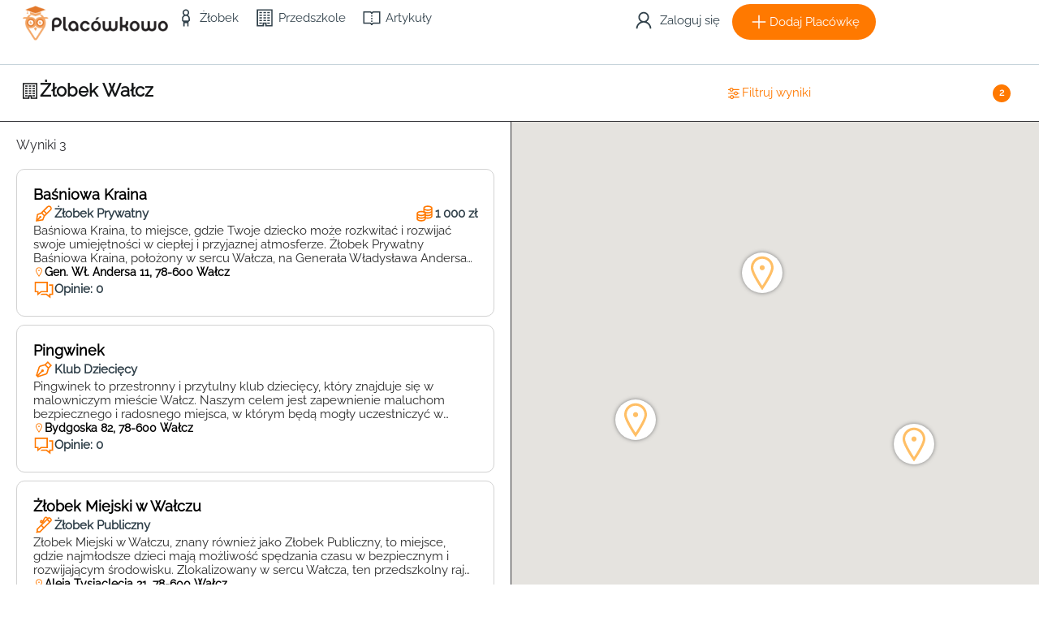

--- FILE ---
content_type: text/html; charset=UTF-8
request_url: https://placowkowo.pl/walcz/zlobek/
body_size: 103749
content:
<!DOCTYPE html>
<html class="no-js" lang="pl-PL" prefix="og: https://ogp.me/ns#">
	<head><meta charset="UTF-8"><script>if(navigator.userAgent.match(/MSIE|Internet Explorer/i)||navigator.userAgent.match(/Trident\/7\..*?rv:11/i)){var href=document.location.href;if(!href.match(/[?&]nowprocket/)){if(href.indexOf("?")==-1){if(href.indexOf("#")==-1){document.location.href=href+"?nowprocket=1"}else{document.location.href=href.replace("#","?nowprocket=1#")}}else{if(href.indexOf("#")==-1){document.location.href=href+"&nowprocket=1"}else{document.location.href=href.replace("#","&nowprocket=1#")}}}}</script><script>(()=>{class RocketLazyLoadScripts{constructor(){this.v="2.0.4",this.userEvents=["keydown","keyup","mousedown","mouseup","mousemove","mouseover","mouseout","touchmove","touchstart","touchend","touchcancel","wheel","click","dblclick","input"],this.attributeEvents=["onblur","onclick","oncontextmenu","ondblclick","onfocus","onmousedown","onmouseenter","onmouseleave","onmousemove","onmouseout","onmouseover","onmouseup","onmousewheel","onscroll","onsubmit"]}async t(){this.i(),this.o(),/iP(ad|hone)/.test(navigator.userAgent)&&this.h(),this.u(),this.l(this),this.m(),this.k(this),this.p(this),this._(),await Promise.all([this.R(),this.L()]),this.lastBreath=Date.now(),this.S(this),this.P(),this.D(),this.O(),this.M(),await this.C(this.delayedScripts.normal),await this.C(this.delayedScripts.defer),await this.C(this.delayedScripts.async),await this.T(),await this.F(),await this.j(),await this.A(),window.dispatchEvent(new Event("rocket-allScriptsLoaded")),this.everythingLoaded=!0,this.lastTouchEnd&&await new Promise(t=>setTimeout(t,500-Date.now()+this.lastTouchEnd)),this.I(),this.H(),this.U(),this.W()}i(){this.CSPIssue=sessionStorage.getItem("rocketCSPIssue"),document.addEventListener("securitypolicyviolation",t=>{this.CSPIssue||"script-src-elem"!==t.violatedDirective||"data"!==t.blockedURI||(this.CSPIssue=!0,sessionStorage.setItem("rocketCSPIssue",!0))},{isRocket:!0})}o(){window.addEventListener("pageshow",t=>{this.persisted=t.persisted,this.realWindowLoadedFired=!0},{isRocket:!0}),window.addEventListener("pagehide",()=>{this.onFirstUserAction=null},{isRocket:!0})}h(){let t;function e(e){t=e}window.addEventListener("touchstart",e,{isRocket:!0}),window.addEventListener("touchend",function i(o){o.changedTouches[0]&&t.changedTouches[0]&&Math.abs(o.changedTouches[0].pageX-t.changedTouches[0].pageX)<10&&Math.abs(o.changedTouches[0].pageY-t.changedTouches[0].pageY)<10&&o.timeStamp-t.timeStamp<200&&(window.removeEventListener("touchstart",e,{isRocket:!0}),window.removeEventListener("touchend",i,{isRocket:!0}),"INPUT"===o.target.tagName&&"text"===o.target.type||(o.target.dispatchEvent(new TouchEvent("touchend",{target:o.target,bubbles:!0})),o.target.dispatchEvent(new MouseEvent("mouseover",{target:o.target,bubbles:!0})),o.target.dispatchEvent(new PointerEvent("click",{target:o.target,bubbles:!0,cancelable:!0,detail:1,clientX:o.changedTouches[0].clientX,clientY:o.changedTouches[0].clientY})),event.preventDefault()))},{isRocket:!0})}q(t){this.userActionTriggered||("mousemove"!==t.type||this.firstMousemoveIgnored?"keyup"===t.type||"mouseover"===t.type||"mouseout"===t.type||(this.userActionTriggered=!0,this.onFirstUserAction&&this.onFirstUserAction()):this.firstMousemoveIgnored=!0),"click"===t.type&&t.preventDefault(),t.stopPropagation(),t.stopImmediatePropagation(),"touchstart"===this.lastEvent&&"touchend"===t.type&&(this.lastTouchEnd=Date.now()),"click"===t.type&&(this.lastTouchEnd=0),this.lastEvent=t.type,t.composedPath&&t.composedPath()[0].getRootNode()instanceof ShadowRoot&&(t.rocketTarget=t.composedPath()[0]),this.savedUserEvents.push(t)}u(){this.savedUserEvents=[],this.userEventHandler=this.q.bind(this),this.userEvents.forEach(t=>window.addEventListener(t,this.userEventHandler,{passive:!1,isRocket:!0})),document.addEventListener("visibilitychange",this.userEventHandler,{isRocket:!0})}U(){this.userEvents.forEach(t=>window.removeEventListener(t,this.userEventHandler,{passive:!1,isRocket:!0})),document.removeEventListener("visibilitychange",this.userEventHandler,{isRocket:!0}),this.savedUserEvents.forEach(t=>{(t.rocketTarget||t.target).dispatchEvent(new window[t.constructor.name](t.type,t))})}m(){const t="return false",e=Array.from(this.attributeEvents,t=>"data-rocket-"+t),i="["+this.attributeEvents.join("],[")+"]",o="[data-rocket-"+this.attributeEvents.join("],[data-rocket-")+"]",s=(e,i,o)=>{o&&o!==t&&(e.setAttribute("data-rocket-"+i,o),e["rocket"+i]=new Function("event",o),e.setAttribute(i,t))};new MutationObserver(t=>{for(const n of t)"attributes"===n.type&&(n.attributeName.startsWith("data-rocket-")||this.everythingLoaded?n.attributeName.startsWith("data-rocket-")&&this.everythingLoaded&&this.N(n.target,n.attributeName.substring(12)):s(n.target,n.attributeName,n.target.getAttribute(n.attributeName))),"childList"===n.type&&n.addedNodes.forEach(t=>{if(t.nodeType===Node.ELEMENT_NODE)if(this.everythingLoaded)for(const i of[t,...t.querySelectorAll(o)])for(const t of i.getAttributeNames())e.includes(t)&&this.N(i,t.substring(12));else for(const e of[t,...t.querySelectorAll(i)])for(const t of e.getAttributeNames())this.attributeEvents.includes(t)&&s(e,t,e.getAttribute(t))})}).observe(document,{subtree:!0,childList:!0,attributeFilter:[...this.attributeEvents,...e]})}I(){this.attributeEvents.forEach(t=>{document.querySelectorAll("[data-rocket-"+t+"]").forEach(e=>{this.N(e,t)})})}N(t,e){const i=t.getAttribute("data-rocket-"+e);i&&(t.setAttribute(e,i),t.removeAttribute("data-rocket-"+e))}k(t){Object.defineProperty(HTMLElement.prototype,"onclick",{get(){return this.rocketonclick||null},set(e){this.rocketonclick=e,this.setAttribute(t.everythingLoaded?"onclick":"data-rocket-onclick","this.rocketonclick(event)")}})}S(t){function e(e,i){let o=e[i];e[i]=null,Object.defineProperty(e,i,{get:()=>o,set(s){t.everythingLoaded?o=s:e["rocket"+i]=o=s}})}e(document,"onreadystatechange"),e(window,"onload"),e(window,"onpageshow");try{Object.defineProperty(document,"readyState",{get:()=>t.rocketReadyState,set(e){t.rocketReadyState=e},configurable:!0}),document.readyState="loading"}catch(t){console.log("WPRocket DJE readyState conflict, bypassing")}}l(t){this.originalAddEventListener=EventTarget.prototype.addEventListener,this.originalRemoveEventListener=EventTarget.prototype.removeEventListener,this.savedEventListeners=[],EventTarget.prototype.addEventListener=function(e,i,o){o&&o.isRocket||!t.B(e,this)&&!t.userEvents.includes(e)||t.B(e,this)&&!t.userActionTriggered||e.startsWith("rocket-")||t.everythingLoaded?t.originalAddEventListener.call(this,e,i,o):(t.savedEventListeners.push({target:this,remove:!1,type:e,func:i,options:o}),"mouseenter"!==e&&"mouseleave"!==e||t.originalAddEventListener.call(this,e,t.savedUserEvents.push,o))},EventTarget.prototype.removeEventListener=function(e,i,o){o&&o.isRocket||!t.B(e,this)&&!t.userEvents.includes(e)||t.B(e,this)&&!t.userActionTriggered||e.startsWith("rocket-")||t.everythingLoaded?t.originalRemoveEventListener.call(this,e,i,o):t.savedEventListeners.push({target:this,remove:!0,type:e,func:i,options:o})}}J(t,e){this.savedEventListeners=this.savedEventListeners.filter(i=>{let o=i.type,s=i.target||window;return e!==o||t!==s||(this.B(o,s)&&(i.type="rocket-"+o),this.$(i),!1)})}H(){EventTarget.prototype.addEventListener=this.originalAddEventListener,EventTarget.prototype.removeEventListener=this.originalRemoveEventListener,this.savedEventListeners.forEach(t=>this.$(t))}$(t){t.remove?this.originalRemoveEventListener.call(t.target,t.type,t.func,t.options):this.originalAddEventListener.call(t.target,t.type,t.func,t.options)}p(t){let e;function i(e){return t.everythingLoaded?e:e.split(" ").map(t=>"load"===t||t.startsWith("load.")?"rocket-jquery-load":t).join(" ")}function o(o){function s(e){const s=o.fn[e];o.fn[e]=o.fn.init.prototype[e]=function(){return this[0]===window&&t.userActionTriggered&&("string"==typeof arguments[0]||arguments[0]instanceof String?arguments[0]=i(arguments[0]):"object"==typeof arguments[0]&&Object.keys(arguments[0]).forEach(t=>{const e=arguments[0][t];delete arguments[0][t],arguments[0][i(t)]=e})),s.apply(this,arguments),this}}if(o&&o.fn&&!t.allJQueries.includes(o)){const e={DOMContentLoaded:[],"rocket-DOMContentLoaded":[]};for(const t in e)document.addEventListener(t,()=>{e[t].forEach(t=>t())},{isRocket:!0});o.fn.ready=o.fn.init.prototype.ready=function(i){function s(){parseInt(o.fn.jquery)>2?setTimeout(()=>i.bind(document)(o)):i.bind(document)(o)}return"function"==typeof i&&(t.realDomReadyFired?!t.userActionTriggered||t.fauxDomReadyFired?s():e["rocket-DOMContentLoaded"].push(s):e.DOMContentLoaded.push(s)),o([])},s("on"),s("one"),s("off"),t.allJQueries.push(o)}e=o}t.allJQueries=[],o(window.jQuery),Object.defineProperty(window,"jQuery",{get:()=>e,set(t){o(t)}})}P(){const t=new Map;document.write=document.writeln=function(e){const i=document.currentScript,o=document.createRange(),s=i.parentElement;let n=t.get(i);void 0===n&&(n=i.nextSibling,t.set(i,n));const c=document.createDocumentFragment();o.setStart(c,0),c.appendChild(o.createContextualFragment(e)),s.insertBefore(c,n)}}async R(){return new Promise(t=>{this.userActionTriggered?t():this.onFirstUserAction=t})}async L(){return new Promise(t=>{document.addEventListener("DOMContentLoaded",()=>{this.realDomReadyFired=!0,t()},{isRocket:!0})})}async j(){return this.realWindowLoadedFired?Promise.resolve():new Promise(t=>{window.addEventListener("load",t,{isRocket:!0})})}M(){this.pendingScripts=[];this.scriptsMutationObserver=new MutationObserver(t=>{for(const e of t)e.addedNodes.forEach(t=>{"SCRIPT"!==t.tagName||t.noModule||t.isWPRocket||this.pendingScripts.push({script:t,promise:new Promise(e=>{const i=()=>{const i=this.pendingScripts.findIndex(e=>e.script===t);i>=0&&this.pendingScripts.splice(i,1),e()};t.addEventListener("load",i,{isRocket:!0}),t.addEventListener("error",i,{isRocket:!0}),setTimeout(i,1e3)})})})}),this.scriptsMutationObserver.observe(document,{childList:!0,subtree:!0})}async F(){await this.X(),this.pendingScripts.length?(await this.pendingScripts[0].promise,await this.F()):this.scriptsMutationObserver.disconnect()}D(){this.delayedScripts={normal:[],async:[],defer:[]},document.querySelectorAll("script[type$=rocketlazyloadscript]").forEach(t=>{t.hasAttribute("data-rocket-src")?t.hasAttribute("async")&&!1!==t.async?this.delayedScripts.async.push(t):t.hasAttribute("defer")&&!1!==t.defer||"module"===t.getAttribute("data-rocket-type")?this.delayedScripts.defer.push(t):this.delayedScripts.normal.push(t):this.delayedScripts.normal.push(t)})}async _(){await this.L();let t=[];document.querySelectorAll("script[type$=rocketlazyloadscript][data-rocket-src]").forEach(e=>{let i=e.getAttribute("data-rocket-src");if(i&&!i.startsWith("data:")){i.startsWith("//")&&(i=location.protocol+i);try{const o=new URL(i).origin;o!==location.origin&&t.push({src:o,crossOrigin:e.crossOrigin||"module"===e.getAttribute("data-rocket-type")})}catch(t){}}}),t=[...new Map(t.map(t=>[JSON.stringify(t),t])).values()],this.Y(t,"preconnect")}async G(t){if(await this.K(),!0!==t.noModule||!("noModule"in HTMLScriptElement.prototype))return new Promise(e=>{let i;function o(){(i||t).setAttribute("data-rocket-status","executed"),e()}try{if(navigator.userAgent.includes("Firefox/")||""===navigator.vendor||this.CSPIssue)i=document.createElement("script"),[...t.attributes].forEach(t=>{let e=t.nodeName;"type"!==e&&("data-rocket-type"===e&&(e="type"),"data-rocket-src"===e&&(e="src"),i.setAttribute(e,t.nodeValue))}),t.text&&(i.text=t.text),t.nonce&&(i.nonce=t.nonce),i.hasAttribute("src")?(i.addEventListener("load",o,{isRocket:!0}),i.addEventListener("error",()=>{i.setAttribute("data-rocket-status","failed-network"),e()},{isRocket:!0}),setTimeout(()=>{i.isConnected||e()},1)):(i.text=t.text,o()),i.isWPRocket=!0,t.parentNode.replaceChild(i,t);else{const i=t.getAttribute("data-rocket-type"),s=t.getAttribute("data-rocket-src");i?(t.type=i,t.removeAttribute("data-rocket-type")):t.removeAttribute("type"),t.addEventListener("load",o,{isRocket:!0}),t.addEventListener("error",i=>{this.CSPIssue&&i.target.src.startsWith("data:")?(console.log("WPRocket: CSP fallback activated"),t.removeAttribute("src"),this.G(t).then(e)):(t.setAttribute("data-rocket-status","failed-network"),e())},{isRocket:!0}),s?(t.fetchPriority="high",t.removeAttribute("data-rocket-src"),t.src=s):t.src="data:text/javascript;base64,"+window.btoa(unescape(encodeURIComponent(t.text)))}}catch(i){t.setAttribute("data-rocket-status","failed-transform"),e()}});t.setAttribute("data-rocket-status","skipped")}async C(t){const e=t.shift();return e?(e.isConnected&&await this.G(e),this.C(t)):Promise.resolve()}O(){this.Y([...this.delayedScripts.normal,...this.delayedScripts.defer,...this.delayedScripts.async],"preload")}Y(t,e){this.trash=this.trash||[];let i=!0;var o=document.createDocumentFragment();t.forEach(t=>{const s=t.getAttribute&&t.getAttribute("data-rocket-src")||t.src;if(s&&!s.startsWith("data:")){const n=document.createElement("link");n.href=s,n.rel=e,"preconnect"!==e&&(n.as="script",n.fetchPriority=i?"high":"low"),t.getAttribute&&"module"===t.getAttribute("data-rocket-type")&&(n.crossOrigin=!0),t.crossOrigin&&(n.crossOrigin=t.crossOrigin),t.integrity&&(n.integrity=t.integrity),t.nonce&&(n.nonce=t.nonce),o.appendChild(n),this.trash.push(n),i=!1}}),document.head.appendChild(o)}W(){this.trash.forEach(t=>t.remove())}async T(){try{document.readyState="interactive"}catch(t){}this.fauxDomReadyFired=!0;try{await this.K(),this.J(document,"readystatechange"),document.dispatchEvent(new Event("rocket-readystatechange")),await this.K(),document.rocketonreadystatechange&&document.rocketonreadystatechange(),await this.K(),this.J(document,"DOMContentLoaded"),document.dispatchEvent(new Event("rocket-DOMContentLoaded")),await this.K(),this.J(window,"DOMContentLoaded"),window.dispatchEvent(new Event("rocket-DOMContentLoaded"))}catch(t){console.error(t)}}async A(){try{document.readyState="complete"}catch(t){}try{await this.K(),this.J(document,"readystatechange"),document.dispatchEvent(new Event("rocket-readystatechange")),await this.K(),document.rocketonreadystatechange&&document.rocketonreadystatechange(),await this.K(),this.J(window,"load"),window.dispatchEvent(new Event("rocket-load")),await this.K(),window.rocketonload&&window.rocketonload(),await this.K(),this.allJQueries.forEach(t=>t(window).trigger("rocket-jquery-load")),await this.K(),this.J(window,"pageshow");const t=new Event("rocket-pageshow");t.persisted=this.persisted,window.dispatchEvent(t),await this.K(),window.rocketonpageshow&&window.rocketonpageshow({persisted:this.persisted})}catch(t){console.error(t)}}async K(){Date.now()-this.lastBreath>45&&(await this.X(),this.lastBreath=Date.now())}async X(){return document.hidden?new Promise(t=>setTimeout(t)):new Promise(t=>requestAnimationFrame(t))}B(t,e){return e===document&&"readystatechange"===t||(e===document&&"DOMContentLoaded"===t||(e===window&&"DOMContentLoaded"===t||(e===window&&"load"===t||e===window&&"pageshow"===t)))}static run(){(new RocketLazyLoadScripts).t()}}RocketLazyLoadScripts.run()})();</script>
		<!-- Google Tag Manager -->
	<script type="rocketlazyloadscript">(function(w,d,s,l,i){w[l]=w[l]||[];w[l].push({'gtm.start':
	new Date().getTime(),event:'gtm.js'});var f=d.getElementsByTagName(s)[0],
	j=d.createElement(s),dl=l!='dataLayer'?'&l='+l:'';j.async=true;j.src=
	'https://www.googletagmanager.com/gtm.js?id='+i+dl;f.parentNode.insertBefore(j,f);
	})(window,document,'script','dataLayer','GTM-KZ6WTDX');</script>
	<!-- End Google Tag Manager -->
		
		
		<meta name="viewport" content="width=device-width, initial-scale=1.0, maximum-scale=6" />
		<link rel="profile" href="https://gmpg.org/xfn/11">
		<link rel="preload" href="https://placowkowo.pl/wp-content/uploads/2022/12/Raleway-Regular.woff2" as="font" type="font/woff2" crossorigin>
<!-- Optymalizacja wyszukiwarek według Rank Math PRO - https://rankmath.com/ -->
<title>Żłobek Wałcz | Placówkowo</title>
<meta name="description" content="Szukasz żłobka w mieście Wałcz? Świetnie! Dzięki naszej mapie znajdziesz wszystkie żłobki w tej okolicy. Sprawdź!"/>
<meta name="robots" content="follow, index, max-snippet:-1, max-video-preview:-1, max-image-preview:large"/>
<link rel="canonical" href="https://placowkowo.pl/walcz/zlobek/" />
<meta property="og:locale" content="pl_PL" />
<meta property="og:type" content="article" />
<meta property="og:title" content="Żłobek Wałcz | Placówkowo" />
<meta property="og:description" content="Szukasz żłobka w mieście Wałcz? Świetnie! Dzięki naszej mapie znajdziesz wszystkie żłobki w tej okolicy. Sprawdź!" />
<meta property="og:url" content="https://placowkowo.pl/walcz/zlobek/" />
<meta property="og:site_name" content="Placówkowo" />
<meta property="article:publisher" content="https://www.facebook.com/profile.php?id=100090809742681" />
<meta property="og:image" content="https://placowkowo.pl/wp-content/uploads/2023/02/Placowkowo.jpg" />
<meta property="og:image:secure_url" content="https://placowkowo.pl/wp-content/uploads/2023/02/Placowkowo.jpg" />
<meta property="og:image:width" content="1618" />
<meta property="og:image:height" content="771" />
<meta property="og:image:alt" content="Placówkowo" />
<meta property="og:image:type" content="image/jpeg" />
<meta name="twitter:card" content="summary_large_image" />
<meta name="twitter:title" content="Żłobek Wałcz | Placówkowo" />
<meta name="twitter:description" content="Szukasz żłobka w mieście Wałcz? Świetnie! Dzięki naszej mapie znajdziesz wszystkie żłobki w tej okolicy. Sprawdź!" />
<meta name="twitter:image" content="https://placowkowo.pl/wp-content/uploads/2023/02/Placowkowo.jpg" />
<meta name="twitter:label1" content="Elementy" />
<meta name="twitter:data1" content="3" />
<script type="application/ld+json" class="rank-math-schema-pro">{"@context":"https://schema.org","@graph":[{"@type":"Organization","@id":"https://placowkowo.pl/#organization","name":"Plac\u00f3wkowo","sameAs":["https://www.facebook.com/profile.php?id=100090809742681"]},{"@type":"WebSite","@id":"https://placowkowo.pl/#website","url":"https://placowkowo.pl","name":"Plac\u00f3wkowo","publisher":{"@id":"https://placowkowo.pl/#organization"},"inLanguage":"pl-PL"},{"@type":"CollectionPage","@id":"https://placowkowo.pl/walcz/zlobek/#webpage","url":"https://placowkowo.pl/walcz/zlobek/","name":"\u017b\u0142obek Wa\u0142cz | Plac\u00f3wkowo","isPartOf":{"@id":"https://placowkowo.pl/#website"},"inLanguage":"pl-PL"}]}</script>
<!-- /Wtyczka Rank Math WordPress SEO -->

<link rel='dns-prefetch' href='//maps.googleapis.com' />

<link rel="alternate" type="application/rss+xml" title="Kanał Placówkowo &raquo; Wałcz Miasto żłobek" href="https://placowkowo.pl/walcz/zlobek/feed/" />
<style id='wp-img-auto-sizes-contain-inline-css' type='text/css'>
img:is([sizes=auto i],[sizes^="auto," i]){contain-intrinsic-size:3000px 1500px}
/*# sourceURL=wp-img-auto-sizes-contain-inline-css */
</style>
<style id='cf-frontend-style-inline-css' type='text/css'>
@font-face {
	font-family: 'Raleway-Regular';
	font-weight: 400;
	font-display: swap;
	src: url('https://placowkowo.pl/wp-content/uploads/2022/12/Raleway-Regular.woff2') format('woff2');
}
/*# sourceURL=cf-frontend-style-inline-css */
</style>
<link rel='preload stylesheet' as='style' onload="this.onload=null;this.rel='stylesheet'" id='wp-block-library-css' href='https://placowkowo.pl/wp-includes/css/dist/block-library/style.min.css?ver=6.9' type='text/css' media='all' />
<style id='global-styles-inline-css' type='text/css'>
:root{--wp--preset--aspect-ratio--square: 1;--wp--preset--aspect-ratio--4-3: 4/3;--wp--preset--aspect-ratio--3-4: 3/4;--wp--preset--aspect-ratio--3-2: 3/2;--wp--preset--aspect-ratio--2-3: 2/3;--wp--preset--aspect-ratio--16-9: 16/9;--wp--preset--aspect-ratio--9-16: 9/16;--wp--preset--color--black: #000000;--wp--preset--color--cyan-bluish-gray: #abb8c3;--wp--preset--color--white: #ffffff;--wp--preset--color--pale-pink: #f78da7;--wp--preset--color--vivid-red: #cf2e2e;--wp--preset--color--luminous-vivid-orange: #ff6900;--wp--preset--color--luminous-vivid-amber: #fcb900;--wp--preset--color--light-green-cyan: #7bdcb5;--wp--preset--color--vivid-green-cyan: #00d084;--wp--preset--color--pale-cyan-blue: #8ed1fc;--wp--preset--color--vivid-cyan-blue: #0693e3;--wp--preset--color--vivid-purple: #9b51e0;--wp--preset--gradient--vivid-cyan-blue-to-vivid-purple: linear-gradient(135deg,rgb(6,147,227) 0%,rgb(155,81,224) 100%);--wp--preset--gradient--light-green-cyan-to-vivid-green-cyan: linear-gradient(135deg,rgb(122,220,180) 0%,rgb(0,208,130) 100%);--wp--preset--gradient--luminous-vivid-amber-to-luminous-vivid-orange: linear-gradient(135deg,rgb(252,185,0) 0%,rgb(255,105,0) 100%);--wp--preset--gradient--luminous-vivid-orange-to-vivid-red: linear-gradient(135deg,rgb(255,105,0) 0%,rgb(207,46,46) 100%);--wp--preset--gradient--very-light-gray-to-cyan-bluish-gray: linear-gradient(135deg,rgb(238,238,238) 0%,rgb(169,184,195) 100%);--wp--preset--gradient--cool-to-warm-spectrum: linear-gradient(135deg,rgb(74,234,220) 0%,rgb(151,120,209) 20%,rgb(207,42,186) 40%,rgb(238,44,130) 60%,rgb(251,105,98) 80%,rgb(254,248,76) 100%);--wp--preset--gradient--blush-light-purple: linear-gradient(135deg,rgb(255,206,236) 0%,rgb(152,150,240) 100%);--wp--preset--gradient--blush-bordeaux: linear-gradient(135deg,rgb(254,205,165) 0%,rgb(254,45,45) 50%,rgb(107,0,62) 100%);--wp--preset--gradient--luminous-dusk: linear-gradient(135deg,rgb(255,203,112) 0%,rgb(199,81,192) 50%,rgb(65,88,208) 100%);--wp--preset--gradient--pale-ocean: linear-gradient(135deg,rgb(255,245,203) 0%,rgb(182,227,212) 50%,rgb(51,167,181) 100%);--wp--preset--gradient--electric-grass: linear-gradient(135deg,rgb(202,248,128) 0%,rgb(113,206,126) 100%);--wp--preset--gradient--midnight: linear-gradient(135deg,rgb(2,3,129) 0%,rgb(40,116,252) 100%);--wp--preset--font-size--small: 13px;--wp--preset--font-size--medium: 20px;--wp--preset--font-size--large: 36px;--wp--preset--font-size--x-large: 42px;--wp--preset--spacing--20: 0.44rem;--wp--preset--spacing--30: 0.67rem;--wp--preset--spacing--40: 1rem;--wp--preset--spacing--50: 1.5rem;--wp--preset--spacing--60: 2.25rem;--wp--preset--spacing--70: 3.38rem;--wp--preset--spacing--80: 5.06rem;--wp--preset--shadow--natural: 6px 6px 9px rgba(0, 0, 0, 0.2);--wp--preset--shadow--deep: 12px 12px 50px rgba(0, 0, 0, 0.4);--wp--preset--shadow--sharp: 6px 6px 0px rgba(0, 0, 0, 0.2);--wp--preset--shadow--outlined: 6px 6px 0px -3px rgb(255, 255, 255), 6px 6px rgb(0, 0, 0);--wp--preset--shadow--crisp: 6px 6px 0px rgb(0, 0, 0);}:where(.is-layout-flex){gap: 0.5em;}:where(.is-layout-grid){gap: 0.5em;}body .is-layout-flex{display: flex;}.is-layout-flex{flex-wrap: wrap;align-items: center;}.is-layout-flex > :is(*, div){margin: 0;}body .is-layout-grid{display: grid;}.is-layout-grid > :is(*, div){margin: 0;}:where(.wp-block-columns.is-layout-flex){gap: 2em;}:where(.wp-block-columns.is-layout-grid){gap: 2em;}:where(.wp-block-post-template.is-layout-flex){gap: 1.25em;}:where(.wp-block-post-template.is-layout-grid){gap: 1.25em;}.has-black-color{color: var(--wp--preset--color--black) !important;}.has-cyan-bluish-gray-color{color: var(--wp--preset--color--cyan-bluish-gray) !important;}.has-white-color{color: var(--wp--preset--color--white) !important;}.has-pale-pink-color{color: var(--wp--preset--color--pale-pink) !important;}.has-vivid-red-color{color: var(--wp--preset--color--vivid-red) !important;}.has-luminous-vivid-orange-color{color: var(--wp--preset--color--luminous-vivid-orange) !important;}.has-luminous-vivid-amber-color{color: var(--wp--preset--color--luminous-vivid-amber) !important;}.has-light-green-cyan-color{color: var(--wp--preset--color--light-green-cyan) !important;}.has-vivid-green-cyan-color{color: var(--wp--preset--color--vivid-green-cyan) !important;}.has-pale-cyan-blue-color{color: var(--wp--preset--color--pale-cyan-blue) !important;}.has-vivid-cyan-blue-color{color: var(--wp--preset--color--vivid-cyan-blue) !important;}.has-vivid-purple-color{color: var(--wp--preset--color--vivid-purple) !important;}.has-black-background-color{background-color: var(--wp--preset--color--black) !important;}.has-cyan-bluish-gray-background-color{background-color: var(--wp--preset--color--cyan-bluish-gray) !important;}.has-white-background-color{background-color: var(--wp--preset--color--white) !important;}.has-pale-pink-background-color{background-color: var(--wp--preset--color--pale-pink) !important;}.has-vivid-red-background-color{background-color: var(--wp--preset--color--vivid-red) !important;}.has-luminous-vivid-orange-background-color{background-color: var(--wp--preset--color--luminous-vivid-orange) !important;}.has-luminous-vivid-amber-background-color{background-color: var(--wp--preset--color--luminous-vivid-amber) !important;}.has-light-green-cyan-background-color{background-color: var(--wp--preset--color--light-green-cyan) !important;}.has-vivid-green-cyan-background-color{background-color: var(--wp--preset--color--vivid-green-cyan) !important;}.has-pale-cyan-blue-background-color{background-color: var(--wp--preset--color--pale-cyan-blue) !important;}.has-vivid-cyan-blue-background-color{background-color: var(--wp--preset--color--vivid-cyan-blue) !important;}.has-vivid-purple-background-color{background-color: var(--wp--preset--color--vivid-purple) !important;}.has-black-border-color{border-color: var(--wp--preset--color--black) !important;}.has-cyan-bluish-gray-border-color{border-color: var(--wp--preset--color--cyan-bluish-gray) !important;}.has-white-border-color{border-color: var(--wp--preset--color--white) !important;}.has-pale-pink-border-color{border-color: var(--wp--preset--color--pale-pink) !important;}.has-vivid-red-border-color{border-color: var(--wp--preset--color--vivid-red) !important;}.has-luminous-vivid-orange-border-color{border-color: var(--wp--preset--color--luminous-vivid-orange) !important;}.has-luminous-vivid-amber-border-color{border-color: var(--wp--preset--color--luminous-vivid-amber) !important;}.has-light-green-cyan-border-color{border-color: var(--wp--preset--color--light-green-cyan) !important;}.has-vivid-green-cyan-border-color{border-color: var(--wp--preset--color--vivid-green-cyan) !important;}.has-pale-cyan-blue-border-color{border-color: var(--wp--preset--color--pale-cyan-blue) !important;}.has-vivid-cyan-blue-border-color{border-color: var(--wp--preset--color--vivid-cyan-blue) !important;}.has-vivid-purple-border-color{border-color: var(--wp--preset--color--vivid-purple) !important;}.has-vivid-cyan-blue-to-vivid-purple-gradient-background{background: var(--wp--preset--gradient--vivid-cyan-blue-to-vivid-purple) !important;}.has-light-green-cyan-to-vivid-green-cyan-gradient-background{background: var(--wp--preset--gradient--light-green-cyan-to-vivid-green-cyan) !important;}.has-luminous-vivid-amber-to-luminous-vivid-orange-gradient-background{background: var(--wp--preset--gradient--luminous-vivid-amber-to-luminous-vivid-orange) !important;}.has-luminous-vivid-orange-to-vivid-red-gradient-background{background: var(--wp--preset--gradient--luminous-vivid-orange-to-vivid-red) !important;}.has-very-light-gray-to-cyan-bluish-gray-gradient-background{background: var(--wp--preset--gradient--very-light-gray-to-cyan-bluish-gray) !important;}.has-cool-to-warm-spectrum-gradient-background{background: var(--wp--preset--gradient--cool-to-warm-spectrum) !important;}.has-blush-light-purple-gradient-background{background: var(--wp--preset--gradient--blush-light-purple) !important;}.has-blush-bordeaux-gradient-background{background: var(--wp--preset--gradient--blush-bordeaux) !important;}.has-luminous-dusk-gradient-background{background: var(--wp--preset--gradient--luminous-dusk) !important;}.has-pale-ocean-gradient-background{background: var(--wp--preset--gradient--pale-ocean) !important;}.has-electric-grass-gradient-background{background: var(--wp--preset--gradient--electric-grass) !important;}.has-midnight-gradient-background{background: var(--wp--preset--gradient--midnight) !important;}.has-small-font-size{font-size: var(--wp--preset--font-size--small) !important;}.has-medium-font-size{font-size: var(--wp--preset--font-size--medium) !important;}.has-large-font-size{font-size: var(--wp--preset--font-size--large) !important;}.has-x-large-font-size{font-size: var(--wp--preset--font-size--x-large) !important;}
:where(.wp-block-post-template.is-layout-flex){gap: 1.25em;}:where(.wp-block-post-template.is-layout-grid){gap: 1.25em;}
:where(.wp-block-term-template.is-layout-flex){gap: 1.25em;}:where(.wp-block-term-template.is-layout-grid){gap: 1.25em;}
:where(.wp-block-columns.is-layout-flex){gap: 2em;}:where(.wp-block-columns.is-layout-grid){gap: 2em;}
:root :where(.wp-block-pullquote){font-size: 1.5em;line-height: 1.6;}
/*# sourceURL=global-styles-inline-css */
</style>
<link data-minify="1" rel='stylesheet' id='st-trigger-button-style-css' href='https://placowkowo.pl/wp-content/cache/min/1/wp-content/plugins/suretriggers/assets/css/st-trigger-button.css?ver=1768812142' type='text/css' media='all' />
<link rel='stylesheet' id='cmplz-general-css' href='https://placowkowo.pl/wp-content/plugins/complianz-gdpr-premium/assets/css/cookieblocker.min.css?ver=1762556895' type='text/css' media='all' />
<link rel='stylesheet' id='parent-style-css' href='https://placowkowo.pl/wp-content/themes/voxel/style.css?ver=6.9' type='text/css' media='all' />
<link data-minify="1" rel='stylesheet' id='vx:commons.css-css' href='https://placowkowo.pl/wp-content/cache/min/1/wp-content/themes/voxel/assets/dist/commons.css?ver=1768812142' type='text/css' media='all' />
<link rel='stylesheet' id='elementor-frontend-css' href='https://placowkowo.pl/wp-content/plugins/elementor/assets/css/frontend.min.css?ver=3.33.3' type='text/css' media='all' />
<link rel='stylesheet' id='elementor-post-18-css' href='https://placowkowo.pl/wp-content/uploads/elementor/css/post-18.css?ver=1768812135' type='text/css' media='all' />
<link rel='stylesheet' id='widget-heading-css' href='https://placowkowo.pl/wp-content/plugins/elementor/assets/css/widget-heading.min.css?ver=3.33.3' type='text/css' media='all' />
<link data-minify="1" rel='stylesheet' id='vx:forms.css-css' href='https://placowkowo.pl/wp-content/cache/min/1/wp-content/themes/voxel/assets/dist/forms.css?ver=1768812142' type='text/css' media='all' />
<link data-minify="1" rel='stylesheet' id='vx:post-feed.css-css' href='https://placowkowo.pl/wp-content/cache/min/1/wp-content/themes/voxel/assets/dist/post-feed.css?ver=1768812142' type='text/css' media='all' />
<link data-minify="1" rel='stylesheet' id='vx:map.css-css' href='https://placowkowo.pl/wp-content/cache/min/1/wp-content/themes/voxel/assets/dist/map.css?ver=1768812142' type='text/css' media='all' />
<link rel='stylesheet' id='elementor-post-26425-css' href='https://placowkowo.pl/wp-content/uploads/elementor/css/post-26425.css?ver=1768812351' type='text/css' media='all' />
<script type="text/javascript" src="https://placowkowo.pl/wp-includes/js/jquery/jquery.min.js?ver=3.7.1" id="jquery-core-js" data-rocket-defer defer></script>
<link rel="https://api.w.org/" href="https://placowkowo.pl/wp-json/" /><link rel="EditURI" type="application/rsd+xml" title="RSD" href="https://placowkowo.pl/xmlrpc.php?rsd" />
<meta name="generator" content="WordPress 6.9" />
			<style>.cmplz-hidden {
					display: none !important;
				}</style><script type="text/javascript">var Voxel_Config = {"ajax_url":"https:\/\/placowkowo.pl\/?vx=1","is_logged_in":false,"current_user_id":0,"login_url":"https:\/\/placowkowo.pl\/auth-2\/","register_url":"https:\/\/placowkowo.pl\/auth-2\/?register","is_rtl":false,"l10n":{"ajaxError":"By\u0142 problem. Prosz\u0119 spr\u00f3buj ponownie.","confirmAction":"Czy na pewno chcesz kontynuowa\u0107 t\u0119 akcj\u0119?","accountRequired":"Do wykonania tej czynno\u015bci wymagane jest konto","login":"Log in","register":"Rejestracja","yes":"Yes","no":"No","copied":"Skopiowane do schowka","positionFail":"Nie mo\u017cna okre\u015bli\u0107 Twojej lokalizacji.","addressFail":"Nie uda\u0142o si\u0119 ustali\u0107 Twojego adresu.","view_cart":"View cart","added_to_cart":"Your product has been added to cart.","months":["Stycze\u0144","Luty","Marsz","Kwiecie\u0144","M\u00f3c","Czerwiec","Lipiec","Sierpie\u0144","Wrzesie\u0144","Pa\u017adziernik","Listopad","Grudzie\u0144"],"weekdays":["Niedziela","Poniedzia\u0142ek","Wtorek","\u015aroda","Czwartek","Pi\u0105tek","Sobota"],"weekdaysShort":["niedz","pon","wt","Po\u015blubi\u0107","czw","pi\u0105tek","sob"]},"locale":"pl_PL","currency":"PLN","maps":{"provider":"google_maps","default_lat":42.5,"default_lng":21},"google_maps":{"skin":[{"featureType":"administrative","elementType":"geometry","stylers":[{"visibility":"off"}]},{"featureType":"poi","stylers":[{"visibility":"off"}]},{"featureType":"road","elementType":"labels.icon","stylers":[{"visibility":"off"}]},{"featureType":"transit","stylers":[{"visibility":"off"}]}],"mapTypeId":"roadmap","mapTypeControl":false,"streetViewControl":false,"handle":"vx:google-maps.js-js"}};</script><style type="text/css">
	@media screen and (max-width: 767px) { .vx-hidden-mobile { display: none !important; } }
	@media screen and (min-width: 768px) and (max-width: 1024px) { .vx-hidden-tablet { display: none !important; } }
	@media screen and (min-width: 1025px) { .vx-hidden-desktop { display: none !important; } }
</style><meta name="generator" content="Elementor 3.33.3; features: e_font_icon_svg; settings: css_print_method-external, google_font-disabled, font_display-swap">
			<style>
				.e-con.e-parent:nth-of-type(n+4):not(.e-lazyloaded):not(.e-no-lazyload),
				.e-con.e-parent:nth-of-type(n+4):not(.e-lazyloaded):not(.e-no-lazyload) * {
					background-image: none !important;
				}
				@media screen and (max-height: 1024px) {
					.e-con.e-parent:nth-of-type(n+3):not(.e-lazyloaded):not(.e-no-lazyload),
					.e-con.e-parent:nth-of-type(n+3):not(.e-lazyloaded):not(.e-no-lazyload) * {
						background-image: none !important;
					}
				}
				@media screen and (max-height: 640px) {
					.e-con.e-parent:nth-of-type(n+2):not(.e-lazyloaded):not(.e-no-lazyload),
					.e-con.e-parent:nth-of-type(n+2):not(.e-lazyloaded):not(.e-no-lazyload) * {
						background-image: none !important;
					}
				}
			</style>
			<link rel="icon" href="https://placowkowo.pl/wp-content/uploads/2022/08/Placowkowo-150x150.jpg" sizes="32x32" />
<link rel="icon" href="https://placowkowo.pl/wp-content/uploads/2022/08/Placowkowo-300x300.jpg" sizes="192x192" />
<link rel="apple-touch-icon" href="https://placowkowo.pl/wp-content/uploads/2022/08/Placowkowo-300x300.jpg" />
<meta name="msapplication-TileImage" content="https://placowkowo.pl/wp-content/uploads/2022/08/Placowkowo-300x300.jpg" />
		<style type="text/css" id="wp-custom-css">
			@font-face { font-family: Arial; font-display: swap; }		</style>
		<noscript><style id="rocket-lazyload-nojs-css">.rll-youtube-player, [data-lazy-src]{display:none !important;}</style></noscript>	<style id="wpr-lazyload-bg-container"></style><style id="wpr-lazyload-bg-exclusion"></style>
<noscript>
<style id="wpr-lazyload-bg-nostyle"></style>
</noscript>
<script type="application/javascript">const rocket_pairs = []; const rocket_excluded_pairs = [];</script><meta name="generator" content="WP Rocket 3.20.3" data-wpr-features="wpr_lazyload_css_bg_img wpr_delay_js wpr_defer_js wpr_minify_js wpr_lazyload_images wpr_lazyload_iframes wpr_image_dimensions wpr_minify_css wpr_desktop" /></head>
	<body data-cmplz=2 class="archive tax-miasto_zlobek term-walcz term-435 wp-embed-responsive wp-theme-voxel wp-child-theme-voxel-child elementor-default elementor-kit-18">		<script type="text/html" id="voxel-popup-template">
	<div class="elementor vx-popup" :class="'elementor-'+$root.post_id">
		<div class="ts-popup-root elementor-element" :class="'elementor-element-'+$root.widget_id+'-wrap'" v-cloak>
			<div class="ts-form elementor-element" :class="'elementor-element-'+$root.widget_id" :style="styles" ref="popup">
				<div class="ts-field-popup-container">
					<div class="ts-field-popup triggers-blur" ref="popup-box">
						<div class="ts-popup-content-wrapper min-scroll">
							<slot></slot>
						</div>
						<slot name="controller">
							<div class="ts-popup-controller" :class="controllerClass" v-if="showSave || showClear">
								<ul class="flexify simplify-ul">
									<li class="flexify ts-popup-close">
										<a @click.prevent="$emit('blur')" href="#" class="ts-icon-btn" role="button">
											<svg width="80" height="80" viewBox="0 0 24 24" xmlns="http://www.w3.org/2000/svg" transform="rotate(0 0 0)"><path d="M6.21967 7.28033C5.92678 6.98744 5.92678 6.51256 6.21967 6.21967C6.51256 5.92678 6.98744 5.92678 7.28033 6.21967L11.999 10.9384L16.7176 6.2198C17.0105 5.92691 17.4854 5.92691 17.7782 6.2198C18.0711 6.51269 18.0711 6.98757 17.7782 7.28046L13.0597 11.999L17.7782 16.7176C18.0711 17.0105 18.0711 17.4854 17.7782 17.7782C17.4854 18.0711 17.0105 18.0711 16.7176 17.7782L11.999 13.0597L7.28033 17.7784C6.98744 18.0713 6.51256 18.0713 6.21967 17.7784C5.92678 17.4855 5.92678 17.0106 6.21967 16.7177L10.9384 11.999L6.21967 7.28033Z"/></svg>										</a>
									</li>

									<li class="flexify hide-d" @click.prevent="$emit('clear')">
										<a v-if="showClear && showClearMobile" href="#" class="ts-icon-btn">
											<!-- {{ clearLabel || 'Clear' }} -->
											<svg width="80" height="80" viewBox="0 0 25 24" xmlns="http://www.w3.org/2000/svg" transform="rotate(0 0 0)"><path d="M3.13644 9.54175C3.02923 9.94185 3.26667 10.3531 3.66676 10.4603C4.06687 10.5675 4.47812 10.3301 4.58533 9.92998C5.04109 8.22904 6.04538 6.72602 7.44243 5.65403C8.83948 4.58203 10.5512 4.00098 12.3122 4.00098C14.0731 4.00098 15.7848 4.58203 17.1819 5.65403C18.3999 6.58866 19.3194 7.85095 19.8371 9.28639L18.162 8.34314C17.801 8.1399 17.3437 8.26774 17.1405 8.62867C16.9372 8.98959 17.0651 9.44694 17.426 9.65017L20.5067 11.3849C20.68 11.4825 20.885 11.5072 21.0766 11.4537C21.2682 11.4001 21.4306 11.2727 21.5282 11.0993L23.2629 8.01828C23.4661 7.65734 23.3382 7.2 22.9773 6.99679C22.6163 6.79358 22.159 6.92145 21.9558 7.28239L21.195 8.63372C20.5715 6.98861 19.5007 5.54258 18.095 4.464C16.436 3.19099 14.4033 2.50098 12.3122 2.50098C10.221 2.50098 8.1883 3.19099 6.52928 4.464C4.87027 5.737 3.67766 7.52186 3.13644 9.54175Z"/><path d="M21.4906 14.4582C21.5978 14.0581 21.3604 13.6469 20.9603 13.5397C20.5602 13.4325 20.1489 13.6699 20.0417 14.07C19.5859 15.7709 18.5816 17.274 17.1846 18.346C15.7875 19.418 14.0758 19.999 12.3149 19.999C10.5539 19.999 8.84219 19.418 7.44514 18.346C6.2292 17.4129 5.31079 16.1534 4.79261 14.721L6.45529 15.6573C6.81622 15.8605 7.27356 15.7327 7.47679 15.3718C7.68003 15.0108 7.55219 14.5535 7.19127 14.3502L4.11056 12.6155C3.93723 12.5179 3.73222 12.4932 3.54065 12.5467C3.34907 12.6003 3.18662 12.7278 3.08903 12.9011L1.3544 15.9821C1.15119 16.3431 1.27906 16.8004 1.64 17.0036C2.00094 17.2068 2.45828 17.079 2.66149 16.718L3.42822 15.3562C4.05115 17.0054 5.12348 18.4552 6.532 19.536C8.19102 20.809 10.2237 21.499 12.3149 21.499C14.406 21.499 16.4387 20.809 18.0977 19.536C19.7568 18.263 20.9494 16.4781 21.4906 14.4582Z"/></svg>										</a>
									</li>
									<li class="flexify hide-m" @click.prevent="$emit('clear')">
										<a v-if="showClear" href="#" class="ts-btn ts-btn-1">
											{{ clearLabel || "Wyczy\u015b\u0107" }}
										</a>
									</li>
									<slot name="custom-actions"></slot>
									<li class="flexify">
										<a v-if="showSave" href="#" class="ts-btn ts-btn-2" @click.prevent="$emit('save')">
											{{ saveLabel || "Zapisz" }}
											<div class="ts-loader-wrapper">
												<span class="ts-loader"></span>
											</div>
										</a>
									</li>

								</ul>
							</div>
							<div v-else-if="showClose" class="ts-popup-controller hide-d" :class="controllerClass">
								<ul class="flexify simplify-ul">
									<li class="flexify ts-popup-close">
										<a @click.prevent="$emit('blur')" href="#" class="ts-icon-btn" role="button">
											<svg width="80" height="80" viewBox="0 0 24 24" xmlns="http://www.w3.org/2000/svg" transform="rotate(0 0 0)"><path d="M6.21967 7.28033C5.92678 6.98744 5.92678 6.51256 6.21967 6.21967C6.51256 5.92678 6.98744 5.92678 7.28033 6.21967L11.999 10.9384L16.7176 6.2198C17.0105 5.92691 17.4854 5.92691 17.7782 6.2198C18.0711 6.51269 18.0711 6.98757 17.7782 7.28046L13.0597 11.999L17.7782 16.7176C18.0711 17.0105 18.0711 17.4854 17.7782 17.7782C17.4854 18.0711 17.0105 18.0711 16.7176 17.7782L11.999 13.0597L7.28033 17.7784C6.98744 18.0713 6.51256 18.0713 6.21967 17.7784C5.92678 17.4855 5.92678 17.0106 6.21967 16.7177L10.9384 11.999L6.21967 7.28033Z"/></svg>										</a>
									</li>
								</ul>
							</div>
						</slot>
					</div>
				</div>
			</div>
		</div>
	</div>
</script>
		<script type="text/html" id="voxel-form-group-template">
	<component :is="tag" :class="{'ts-form-group': defaultClass}">
		<slot name="trigger"></slot>
		<teleport to="body">
			<transition name="form-popup">
				<form-popup
					ref="popup"
					v-if="$root.activePopup === popupKey"
					:class="wrapperClass"
					:controller-class="controllerClass"
					:target="popupTarget"
					:show-save="showSave"
					:show-clear="showClear"
					:show-clear-mobile="showClearMobile"
					:show-close="showClose"
					:save-label="saveLabel"
					:clear-label="clearLabel"
					:prevent-blur="preventBlur"
					@blur="onPopupBlur"
					@save="$emit('save', this);"
					@clear="$emit('clear', this);"
				>
					<slot name="popup"></slot>
					<template #controller>
						<slot name="controller"></slot>
					</template>
					<template #custom-actions>
						<slot name="custom-actions"></slot>
					</template>
				</form-popup>
			</transition>
		</teleport>
	</component>
</script>
<link rel='stylesheet' id='elementor-post-213-css' href='https://placowkowo.pl/wp-content/uploads/elementor/css/post-213.css?ver=1768812136' type='text/css' media='all' />
<link rel='stylesheet' id='widget-image-css' href='https://placowkowo.pl/wp-content/plugins/elementor/assets/css/widget-image.min.css?ver=3.33.3' type='text/css' media='all' />
		<div data-rocket-location-hash="d6c409ccd67fa2f8a4c8fc7274785f47" data-elementor-type="container" data-elementor-id="213" class="elementor elementor-213">
				<div class="elementor-element elementor-element-2a2e7c50 e-con-full e-flex e-con e-parent" data-id="2a2e7c50" data-element_type="container" id="header-top" data-settings="{&quot;background_background&quot;:&quot;classic&quot;}">
		<div data-rocket-location-hash="16e4656601a94454854da35780bf25ee" class="elementor-element elementor-element-713d68fa e-con-full e-flex e-con e-child" data-id="713d68fa" data-element_type="container">
				<div class="elementor-element elementor-element-2b84596 elementor-widget elementor-widget-image" data-id="2b84596" data-element_type="widget" data-widget_type="image.default">
																<a href="https://placowkowo.pl/">
							<img width="250" height="65" src="data:image/svg+xml,%3Csvg%20xmlns='http://www.w3.org/2000/svg'%20viewBox='0%200%20250%2065'%3E%3C/svg%3E" class="attachment-medium size-medium wp-image-19820" alt="" data-lazy-src="https://placowkowo.pl/wp-content/uploads/2022/08/placowkowo-logo.png" /><noscript><img loading="lazy" width="250" height="65" src="https://placowkowo.pl/wp-content/uploads/2022/08/placowkowo-logo.png" class="attachment-medium size-medium wp-image-19820" alt="" /></noscript>								</a>
															</div>
				<div class="elementor-element elementor-element-292d9b3 elementor-hidden-tablet elementor-hidden-mobile elementor-widget__width-inherit elementor-widget elementor-widget-ts-navbar" data-id="292d9b3" data-element_type="widget" data-widget_type="ts-navbar.default">
					
	<nav class="ts-nav-menu ts-wp-menu ">
					<ul id="menu-menu-1" class="ts-nav ts-nav-horizontal flexify simplify-ul min-scroll min-scroll-h">		<li class="ts-popup-component ts-mobile-menu">
			<span class="ts-item-link" ref="target" @click.prevent @mousedown="active = true">
				<div class="ts-item-icon flexify">
					<svg width="80" height="80" viewBox="0 0 25 24" xmlns="http://www.w3.org/2000/svg" transform="rotate(0 0 0)"><path d="M3.5625 6C3.5625 5.58579 3.89829 5.25 4.3125 5.25H20.3125C20.7267 5.25 21.0625 5.58579 21.0625 6C21.0625 6.41421 20.7267 6.75 20.3125 6.75L4.3125 6.75C3.89829 6.75 3.5625 6.41422 3.5625 6Z"/><path d="M3.5625 18C3.5625 17.5858 3.89829 17.25 4.3125 17.25L20.3125 17.25C20.7267 17.25 21.0625 17.5858 21.0625 18C21.0625 18.4142 20.7267 18.75 20.3125 18.75L4.3125 18.75C3.89829 18.75 3.5625 18.4142 3.5625 18Z"/><path d="M4.3125 11.25C3.89829 11.25 3.5625 11.5858 3.5625 12C3.5625 12.4142 3.89829 12.75 4.3125 12.75L20.3125 12.75C20.7267 12.75 21.0625 12.4142 21.0625 12C21.0625 11.5858 20.7267 11.25 20.3125 11.25L4.3125 11.25Z"/></svg>				</div>
									<span>Menu</span>
				
			    <popup v-cloak>
			    	<div class="ts-popup-head flexify hide-d">
						<div class="ts-popup-name flexify">
							<svg width="80" height="80" viewBox="0 0 25 24" xmlns="http://www.w3.org/2000/svg" transform="rotate(0 0 0)"><path d="M3.5625 6C3.5625 5.58579 3.89829 5.25 4.3125 5.25H20.3125C20.7267 5.25 21.0625 5.58579 21.0625 6C21.0625 6.41421 20.7267 6.75 20.3125 6.75L4.3125 6.75C3.89829 6.75 3.5625 6.41422 3.5625 6Z"/><path d="M3.5625 18C3.5625 17.5858 3.89829 17.25 4.3125 17.25L20.3125 17.25C20.7267 17.25 21.0625 17.5858 21.0625 18C21.0625 18.4142 20.7267 18.75 20.3125 18.75L4.3125 18.75C3.89829 18.75 3.5625 18.4142 3.5625 18Z"/><path d="M4.3125 11.25C3.89829 11.25 3.5625 11.5858 3.5625 12C3.5625 12.4142 3.89829 12.75 4.3125 12.75L20.3125 12.75C20.7267 12.75 21.0625 12.4142 21.0625 12C21.0625 11.5858 20.7267 11.25 20.3125 11.25L4.3125 11.25Z"/></svg>							<span>Menu</span>
						</div>

						<ul class="flexify simplify-ul">
							<li class="flexify ts-popup-close">
								<a role="button" @click.prevent="$root.active = false" href="#" class="ts-icon-btn">
									<svg width="80" height="80" viewBox="0 0 24 24" xmlns="http://www.w3.org/2000/svg" transform="rotate(0 0 0)"><path d="M6.21967 7.28033C5.92678 6.98744 5.92678 6.51256 6.21967 6.21967C6.51256 5.92678 6.98744 5.92678 7.28033 6.21967L11.999 10.9384L16.7176 6.2198C17.0105 5.92691 17.4854 5.92691 17.7782 6.2198C18.0711 6.51269 18.0711 6.98757 17.7782 7.28046L13.0597 11.999L17.7782 16.7176C18.0711 17.0105 18.0711 17.4854 17.7782 17.7782C17.4854 18.0711 17.0105 18.0711 16.7176 17.7782L11.999 13.0597L7.28033 17.7784C6.98744 18.0713 6.51256 18.0713 6.21967 17.7784C5.92678 17.4855 5.92678 17.0106 6.21967 16.7177L10.9384 11.999L6.21967 7.28033Z"/></svg>								</a>
							</li>
						</ul>
					</div>
					<transition-group :name="'slide-from-'+slide_from" tag="div" class="ts-term-dropdown ts-md-group ts-multilevel-dropdown" @before-enter="beforeEnter" @before-leave="beforeLeave">
						<ul class="simplify-ul ts-term-dropdown-list sub-menu" key="main" v-show="screen === 'main'"><li id="menu-item-434" class="menu-item menu-item-type-custom menu-item-object-custom menu-item-434"><a  href="https://placowkowo.pl/zlobek/" class="flexify"><div class="ts-term-icon"><svg xmlns="http://www.w3.org/2000/svg" viewBox="0 0 32 32"><path d="M 16 3 C 13.25 3 11 5.25 11 8 C 11 9.570313 11.765625 10.957031 12.90625 11.875 C 11.175781 12.929688 10 14.832031 10 17 L 10 20.40625 L 10.28125 20.71875 L 12 22.4375 L 12 29 L 14 29 L 14 24 L 18 24 L 18 29 L 20 29 L 20 22.4375 L 21.71875 20.71875 L 22 20.40625 L 22 17 C 22 14.832031 20.824219 12.929688 19.09375 11.875 C 20.234375 10.957031 21 9.570313 21 8 C 21 5.25 18.75 3 16 3 Z M 16 5 C 17.667969 5 19 6.332031 19 8 C 19 9.667969 17.667969 11 16 11 C 14.332031 11 13 9.667969 13 8 C 13 6.332031 14.332031 5 16 5 Z M 16 13 C 18.21875 13 20 14.78125 20 17 L 20 19.5625 L 19.5625 20 L 12.4375 20 L 12 19.5625 L 12 17 C 12 14.78125 13.78125 13 16 13 Z"></path></svg></div><span>Żłobek</span></a></li><li id="menu-item-474" class="menu-item menu-item-type-custom menu-item-object-custom menu-item-474"><a  href="https://placowkowo.pl/przedszkole/" class="flexify"><div class="ts-term-icon"><svg xmlns="http://www.w3.org/2000/svg" viewBox="0 0 32 32"><path d="M 4 3 L 4 29 L 15 29 L 15 25 L 17 25 L 17 29 L 28 29 L 28 3 Z M 6 5 L 26 5 L 26 27 L 19 27 L 19 23 L 13 23 L 13 27 L 6 27 Z M 8 7 L 8 9 L 12 9 L 12 7 Z M 14 7 L 14 9 L 18 9 L 18 7 Z M 20 7 L 20 9 L 24 9 L 24 7 Z M 8 11 L 8 13 L 12 13 L 12 11 Z M 14 11 L 14 13 L 18 13 L 18 11 Z M 20 11 L 20 13 L 24 13 L 24 11 Z M 8 15 L 8 17 L 12 17 L 12 15 Z M 14 15 L 14 17 L 18 17 L 18 15 Z M 20 15 L 20 17 L 24 17 L 24 15 Z M 8 19 L 8 21 L 12 21 L 12 19 Z M 14 19 L 14 21 L 18 21 L 18 19 Z M 20 19 L 20 21 L 24 21 L 24 19 Z M 8 23 L 8 25 L 12 25 L 12 23 Z M 20 23 L 20 25 L 24 25 L 24 23 Z"></path></svg></div><span>Przedszkole</span></a></li><li id="menu-item-4215" class="menu-item menu-item-type-post_type menu-item-object-page current_page_parent menu-item-4215"><a  href="https://placowkowo.pl/artykuly/" class="flexify"><div class="ts-term-icon"><svg xmlns="http://www.w3.org/2000/svg" viewBox="0 0 32 32"><path d="M 3 6 L 3 25 L 13 25 C 14.101563 25 15 25.898438 15 27 L 17 27 C 17 25.898438 17.898438 25 19 25 L 29 25 L 29 6 L 19 6 C 17.808594 6 16.734375 6.527344 16 7.359375 C 15.265625 6.527344 14.191406 6 13 6 Z M 5 8 L 13 8 C 14.101563 8 15 8.898438 15 10 L 17 10 C 17 8.898438 17.898438 8 19 8 L 27 8 L 27 23 L 19 23 C 17.808594 23 16.734375 23.527344 16 24.359375 C 15.265625 23.527344 14.191406 23 13 23 L 5 23 Z M 15 12 L 15 14 L 17 14 L 17 12 Z M 15 16 L 15 18 L 17 18 L 17 16 Z M 15 20 L 15 22 L 17 22 L 17 20 Z"></path></svg></div><span>Artykuły</span></a></li></ul>					</transition-group>
			    </popup>
			</span>
		</li>
		<li class="menu-item menu-item-type-custom menu-item-object-custom menu-item-434" ><a  href="https://placowkowo.pl/zlobek/" class="ts-item-link"><div class="ts-item-icon flexify"><svg xmlns="http://www.w3.org/2000/svg" viewBox="0 0 32 32"><path d="M 16 3 C 13.25 3 11 5.25 11 8 C 11 9.570313 11.765625 10.957031 12.90625 11.875 C 11.175781 12.929688 10 14.832031 10 17 L 10 20.40625 L 10.28125 20.71875 L 12 22.4375 L 12 29 L 14 29 L 14 24 L 18 24 L 18 29 L 20 29 L 20 22.4375 L 21.71875 20.71875 L 22 20.40625 L 22 17 C 22 14.832031 20.824219 12.929688 19.09375 11.875 C 20.234375 10.957031 21 9.570313 21 8 C 21 5.25 18.75 3 16 3 Z M 16 5 C 17.667969 5 19 6.332031 19 8 C 19 9.667969 17.667969 11 16 11 C 14.332031 11 13 9.667969 13 8 C 13 6.332031 14.332031 5 16 5 Z M 16 13 C 18.21875 13 20 14.78125 20 17 L 20 19.5625 L 19.5625 20 L 12.4375 20 L 12 19.5625 L 12 17 C 12 14.78125 13.78125 13 16 13 Z"></path></svg></div><span>Żłobek</span></a></li><li class="menu-item menu-item-type-custom menu-item-object-custom menu-item-474" ><a  href="https://placowkowo.pl/przedszkole/" class="ts-item-link"><div class="ts-item-icon flexify"><svg xmlns="http://www.w3.org/2000/svg" viewBox="0 0 32 32"><path d="M 4 3 L 4 29 L 15 29 L 15 25 L 17 25 L 17 29 L 28 29 L 28 3 Z M 6 5 L 26 5 L 26 27 L 19 27 L 19 23 L 13 23 L 13 27 L 6 27 Z M 8 7 L 8 9 L 12 9 L 12 7 Z M 14 7 L 14 9 L 18 9 L 18 7 Z M 20 7 L 20 9 L 24 9 L 24 7 Z M 8 11 L 8 13 L 12 13 L 12 11 Z M 14 11 L 14 13 L 18 13 L 18 11 Z M 20 11 L 20 13 L 24 13 L 24 11 Z M 8 15 L 8 17 L 12 17 L 12 15 Z M 14 15 L 14 17 L 18 17 L 18 15 Z M 20 15 L 20 17 L 24 17 L 24 15 Z M 8 19 L 8 21 L 12 21 L 12 19 Z M 14 19 L 14 21 L 18 21 L 18 19 Z M 20 19 L 20 21 L 24 21 L 24 19 Z M 8 23 L 8 25 L 12 25 L 12 23 Z M 20 23 L 20 25 L 24 25 L 24 23 Z"></path></svg></div><span>Przedszkole</span></a></li><li class="menu-item menu-item-type-post_type menu-item-object-page current_page_parent menu-item-4215" ><a  href="https://placowkowo.pl/artykuly/" class="ts-item-link"><div class="ts-item-icon flexify"><svg xmlns="http://www.w3.org/2000/svg" viewBox="0 0 32 32"><path d="M 3 6 L 3 25 L 13 25 C 14.101563 25 15 25.898438 15 27 L 17 27 C 17 25.898438 17.898438 25 19 25 L 29 25 L 29 6 L 19 6 C 17.808594 6 16.734375 6.527344 16 7.359375 C 15.265625 6.527344 14.191406 6 13 6 Z M 5 8 L 13 8 C 14.101563 8 15 8.898438 15 10 L 17 10 C 17 8.898438 17.898438 8 19 8 L 27 8 L 27 23 L 19 23 C 17.808594 23 16.734375 23.527344 16 24.359375 C 15.265625 23.527344 14.191406 23 13 23 L 5 23 Z M 15 12 L 15 14 L 17 14 L 17 12 Z M 15 16 L 15 18 L 17 18 L 17 16 Z M 15 20 L 15 22 L 17 22 L 17 20 Z"></path></svg></div><span>Artykuły</span></a></li></ul>			</nav>
				</div>
				</div>
		<div data-rocket-location-hash="a393f422aa1e8f858316840b08e739f6" class="elementor-element elementor-element-7812f35b e-con-full e-flex e-con e-child" data-id="7812f35b" data-element_type="container">
				<div class="elementor-element elementor-element-79eed0a0 elementor-widget elementor-widget-ts-user-bar" data-id="79eed0a0" data-element_type="widget" data-widget_type="ts-user-bar.default">
					<div class="ts-user-area">
	<ul class="flexify simplify-ul user-area-menu">

		
							<li class="elementor-repeater-item-c4d5ff7">
										<a href="https://placowkowo.pl/auth-2/">
						<div class="ts-comp-icon flexify">
							<svg xmlns="http://www.w3.org/2000/svg" viewBox="0 0 32 32"><path d="M 16 5 C 12.144531 5 9 8.144531 9 12 C 9 14.410156 10.230469 16.550781 12.09375 17.8125 C 8.527344 19.34375 6 22.882813 6 27 L 8 27 C 8 22.570313 11.570313 19 16 19 C 20.429688 19 24 22.570313 24 27 L 26 27 C 26 22.882813 23.472656 19.34375 19.90625 17.8125 C 21.769531 16.550781 23 14.410156 23 12 C 23 8.144531 19.855469 5 16 5 Z M 16 7 C 18.773438 7 21 9.226563 21 12 C 21 14.773438 18.773438 17 16 17 C 13.226563 17 11 14.773438 11 12 C 11 9.226563 13.226563 7 16 7 Z"></path></svg>						</div>
						<span class="ts_comp_label">Zaloguj się</span>
					</a>
				</li>
					
						</ul>
</div>
				</div>
				<div class="elementor-element elementor-element-09cfd96 elementor-widget elementor-widget-ts-user-bar" data-id="09cfd96" data-element_type="widget" data-widget_type="ts-user-bar.default">
					<div class="ts-user-area">
	<ul class="flexify simplify-ul user-area-menu">

		
							<li class="elementor-repeater-item-9bc2275">
										<a href="https://placowkowo.pl/auth-2/?register">
						<div class="ts-comp-icon flexify">
							<svg xmlns="http://www.w3.org/2000/svg" viewBox="0 0 32 32"><path d="M 15 5 L 15 15 L 5 15 L 5 17 L 15 17 L 15 27 L 17 27 L 17 17 L 27 17 L 27 15 L 17 15 L 17 5 Z"></path></svg>						</div>
						<span class="ts_comp_label">Dodaj Placówkę</span>
					</a>
				</li>
					
						</ul>
</div>
				</div>
				</div>
				</div>
		<div class="elementor-element elementor-element-ef7ae69 e-con-full elementor-hidden-desktop e-flex e-con e-parent" data-id="ef7ae69" data-element_type="container" data-settings="{&quot;background_background&quot;:&quot;classic&quot;,&quot;position&quot;:&quot;fixed&quot;}">
				<div data-rocket-location-hash="69bf97d29843f73c1dc6ef9cfd10037b" class="elementor-element elementor-element-9f4a858 elementor-widget elementor-widget-ts-navbar" data-id="9f4a858" data-element_type="widget" data-widget_type="ts-navbar.default">
					
	<nav class="ts-nav-menu ts-wp-menu ">
					<ul id="menu-mobile-bar-menu-1" class="ts-nav ts-nav-horizontal flexify simplify-ul min-scroll min-scroll-h">		<li class="ts-popup-component ts-mobile-menu">
			<span class="ts-item-link" ref="target" @click.prevent @mousedown="active = true">
				<div class="ts-item-icon flexify">
					<svg width="80" height="80" viewBox="0 0 25 24" xmlns="http://www.w3.org/2000/svg" transform="rotate(0 0 0)"><path d="M3.5625 6C3.5625 5.58579 3.89829 5.25 4.3125 5.25H20.3125C20.7267 5.25 21.0625 5.58579 21.0625 6C21.0625 6.41421 20.7267 6.75 20.3125 6.75L4.3125 6.75C3.89829 6.75 3.5625 6.41422 3.5625 6Z"/><path d="M3.5625 18C3.5625 17.5858 3.89829 17.25 4.3125 17.25L20.3125 17.25C20.7267 17.25 21.0625 17.5858 21.0625 18C21.0625 18.4142 20.7267 18.75 20.3125 18.75L4.3125 18.75C3.89829 18.75 3.5625 18.4142 3.5625 18Z"/><path d="M4.3125 11.25C3.89829 11.25 3.5625 11.5858 3.5625 12C3.5625 12.4142 3.89829 12.75 4.3125 12.75L20.3125 12.75C20.7267 12.75 21.0625 12.4142 21.0625 12C21.0625 11.5858 20.7267 11.25 20.3125 11.25L4.3125 11.25Z"/></svg>				</div>
				
			    <popup v-cloak>
			    	<div class="ts-popup-head flexify hide-d">
						<div class="ts-popup-name flexify">
							<svg width="80" height="80" viewBox="0 0 25 24" xmlns="http://www.w3.org/2000/svg" transform="rotate(0 0 0)"><path d="M3.5625 6C3.5625 5.58579 3.89829 5.25 4.3125 5.25H20.3125C20.7267 5.25 21.0625 5.58579 21.0625 6C21.0625 6.41421 20.7267 6.75 20.3125 6.75L4.3125 6.75C3.89829 6.75 3.5625 6.41422 3.5625 6Z"/><path d="M3.5625 18C3.5625 17.5858 3.89829 17.25 4.3125 17.25L20.3125 17.25C20.7267 17.25 21.0625 17.5858 21.0625 18C21.0625 18.4142 20.7267 18.75 20.3125 18.75L4.3125 18.75C3.89829 18.75 3.5625 18.4142 3.5625 18Z"/><path d="M4.3125 11.25C3.89829 11.25 3.5625 11.5858 3.5625 12C3.5625 12.4142 3.89829 12.75 4.3125 12.75L20.3125 12.75C20.7267 12.75 21.0625 12.4142 21.0625 12C21.0625 11.5858 20.7267 11.25 20.3125 11.25L4.3125 11.25Z"/></svg>							<span>Menu</span>
						</div>

						<ul class="flexify simplify-ul">
							<li class="flexify ts-popup-close">
								<a role="button" @click.prevent="$root.active = false" href="#" class="ts-icon-btn">
									<svg width="80" height="80" viewBox="0 0 24 24" xmlns="http://www.w3.org/2000/svg" transform="rotate(0 0 0)"><path d="M6.21967 7.28033C5.92678 6.98744 5.92678 6.51256 6.21967 6.21967C6.51256 5.92678 6.98744 5.92678 7.28033 6.21967L11.999 10.9384L16.7176 6.2198C17.0105 5.92691 17.4854 5.92691 17.7782 6.2198C18.0711 6.51269 18.0711 6.98757 17.7782 7.28046L13.0597 11.999L17.7782 16.7176C18.0711 17.0105 18.0711 17.4854 17.7782 17.7782C17.4854 18.0711 17.0105 18.0711 16.7176 17.7782L11.999 13.0597L7.28033 17.7784C6.98744 18.0713 6.51256 18.0713 6.21967 17.7784C5.92678 17.4855 5.92678 17.0106 6.21967 16.7177L10.9384 11.999L6.21967 7.28033Z"/></svg>								</a>
							</li>
						</ul>
					</div>
					<transition-group :name="'slide-from-'+slide_from" tag="div" class="ts-term-dropdown ts-md-group ts-multilevel-dropdown" @before-enter="beforeEnter" @before-leave="beforeLeave">
						<ul class="simplify-ul ts-term-dropdown-list sub-menu" key="main" v-show="screen === 'main'"><li id="menu-item-475" class="menu-item menu-item-type-custom menu-item-object-custom menu-item-475"><a  href="https://placowkowo.pl/zlobek/" class="flexify"><div class="ts-term-icon"><svg xmlns="http://www.w3.org/2000/svg" viewBox="0 0 32 32"><path d="M 16 3 C 13.25 3 11 5.25 11 8 C 11 9.570313 11.765625 10.957031 12.90625 11.875 C 11.175781 12.929688 10 14.832031 10 17 L 10 20.40625 L 10.28125 20.71875 L 12 22.4375 L 12 29 L 14 29 L 14 24 L 18 24 L 18 29 L 20 29 L 20 22.4375 L 21.71875 20.71875 L 22 20.40625 L 22 17 C 22 14.832031 20.824219 12.929688 19.09375 11.875 C 20.234375 10.957031 21 9.570313 21 8 C 21 5.25 18.75 3 16 3 Z M 16 5 C 17.667969 5 19 6.332031 19 8 C 19 9.667969 17.667969 11 16 11 C 14.332031 11 13 9.667969 13 8 C 13 6.332031 14.332031 5 16 5 Z M 16 13 C 18.21875 13 20 14.78125 20 17 L 20 19.5625 L 19.5625 20 L 12.4375 20 L 12 19.5625 L 12 17 C 12 14.78125 13.78125 13 16 13 Z"></path></svg></div><span>Żłobek</span></a></li><li id="menu-item-476" class="menu-item menu-item-type-custom menu-item-object-custom menu-item-476"><a  href="https://placowkowo.pl/przedszkole/" class="flexify"><div class="ts-term-icon"><svg xmlns="http://www.w3.org/2000/svg" viewBox="0 0 32 32"><path d="M 4 3 L 4 29 L 15 29 L 15 25 L 17 25 L 17 29 L 28 29 L 28 3 Z M 6 5 L 26 5 L 26 27 L 19 27 L 19 23 L 13 23 L 13 27 L 6 27 Z M 8 7 L 8 9 L 12 9 L 12 7 Z M 14 7 L 14 9 L 18 9 L 18 7 Z M 20 7 L 20 9 L 24 9 L 24 7 Z M 8 11 L 8 13 L 12 13 L 12 11 Z M 14 11 L 14 13 L 18 13 L 18 11 Z M 20 11 L 20 13 L 24 13 L 24 11 Z M 8 15 L 8 17 L 12 17 L 12 15 Z M 14 15 L 14 17 L 18 17 L 18 15 Z M 20 15 L 20 17 L 24 17 L 24 15 Z M 8 19 L 8 21 L 12 21 L 12 19 Z M 14 19 L 14 21 L 18 21 L 18 19 Z M 20 19 L 20 21 L 24 21 L 24 19 Z M 8 23 L 8 25 L 12 25 L 12 23 Z M 20 23 L 20 25 L 24 25 L 24 23 Z"></path></svg></div><span>Przedszkole</span></a></li><li id="menu-item-9915" class="menu-item menu-item-type-post_type menu-item-object-page current_page_parent menu-item-9915"><a  href="https://placowkowo.pl/artykuly/" class="flexify"><div class="ts-term-icon"><svg xmlns="http://www.w3.org/2000/svg" viewBox="0 0 32 32"><path d="M 3 6 L 3 25 L 13 25 C 14.101563 25 15 25.898438 15 27 L 17 27 C 17 25.898438 17.898438 25 19 25 L 29 25 L 29 6 L 19 6 C 17.808594 6 16.734375 6.527344 16 7.359375 C 15.265625 6.527344 14.191406 6 13 6 Z M 5 8 L 13 8 C 14.101563 8 15 8.898438 15 10 L 17 10 C 17 8.898438 17.898438 8 19 8 L 27 8 L 27 23 L 19 23 C 17.808594 23 16.734375 23.527344 16 24.359375 C 15.265625 23.527344 14.191406 23 13 23 L 5 23 Z M 15 12 L 15 14 L 17 14 L 17 12 Z M 15 16 L 15 18 L 17 18 L 17 16 Z M 15 20 L 15 22 L 17 22 L 17 20 Z"></path></svg></div><span>Artykuły</span></a></li></ul>					</transition-group>
			    </popup>
			</span>
		</li>
		<li class="menu-item menu-item-type-custom menu-item-object-custom menu-item-475" ><a  href="https://placowkowo.pl/zlobek/" class="ts-item-link"><div class="ts-item-icon flexify"><svg xmlns="http://www.w3.org/2000/svg" viewBox="0 0 32 32"><path d="M 16 3 C 13.25 3 11 5.25 11 8 C 11 9.570313 11.765625 10.957031 12.90625 11.875 C 11.175781 12.929688 10 14.832031 10 17 L 10 20.40625 L 10.28125 20.71875 L 12 22.4375 L 12 29 L 14 29 L 14 24 L 18 24 L 18 29 L 20 29 L 20 22.4375 L 21.71875 20.71875 L 22 20.40625 L 22 17 C 22 14.832031 20.824219 12.929688 19.09375 11.875 C 20.234375 10.957031 21 9.570313 21 8 C 21 5.25 18.75 3 16 3 Z M 16 5 C 17.667969 5 19 6.332031 19 8 C 19 9.667969 17.667969 11 16 11 C 14.332031 11 13 9.667969 13 8 C 13 6.332031 14.332031 5 16 5 Z M 16 13 C 18.21875 13 20 14.78125 20 17 L 20 19.5625 L 19.5625 20 L 12.4375 20 L 12 19.5625 L 12 17 C 12 14.78125 13.78125 13 16 13 Z"></path></svg></div><span>Żłobek</span></a></li><li class="menu-item menu-item-type-custom menu-item-object-custom menu-item-476" ><a  href="https://placowkowo.pl/przedszkole/" class="ts-item-link"><div class="ts-item-icon flexify"><svg xmlns="http://www.w3.org/2000/svg" viewBox="0 0 32 32"><path d="M 4 3 L 4 29 L 15 29 L 15 25 L 17 25 L 17 29 L 28 29 L 28 3 Z M 6 5 L 26 5 L 26 27 L 19 27 L 19 23 L 13 23 L 13 27 L 6 27 Z M 8 7 L 8 9 L 12 9 L 12 7 Z M 14 7 L 14 9 L 18 9 L 18 7 Z M 20 7 L 20 9 L 24 9 L 24 7 Z M 8 11 L 8 13 L 12 13 L 12 11 Z M 14 11 L 14 13 L 18 13 L 18 11 Z M 20 11 L 20 13 L 24 13 L 24 11 Z M 8 15 L 8 17 L 12 17 L 12 15 Z M 14 15 L 14 17 L 18 17 L 18 15 Z M 20 15 L 20 17 L 24 17 L 24 15 Z M 8 19 L 8 21 L 12 21 L 12 19 Z M 14 19 L 14 21 L 18 21 L 18 19 Z M 20 19 L 20 21 L 24 21 L 24 19 Z M 8 23 L 8 25 L 12 25 L 12 23 Z M 20 23 L 20 25 L 24 25 L 24 23 Z"></path></svg></div><span>Przedszkole</span></a></li><li class="menu-item menu-item-type-post_type menu-item-object-page current_page_parent menu-item-9915" ><a  href="https://placowkowo.pl/artykuly/" class="ts-item-link"><div class="ts-item-icon flexify"><svg xmlns="http://www.w3.org/2000/svg" viewBox="0 0 32 32"><path d="M 3 6 L 3 25 L 13 25 C 14.101563 25 15 25.898438 15 27 L 17 27 C 17 25.898438 17.898438 25 19 25 L 29 25 L 29 6 L 19 6 C 17.808594 6 16.734375 6.527344 16 7.359375 C 15.265625 6.527344 14.191406 6 13 6 Z M 5 8 L 13 8 C 14.101563 8 15 8.898438 15 10 L 17 10 C 17 8.898438 17.898438 8 19 8 L 27 8 L 27 23 L 19 23 C 17.808594 23 16.734375 23.527344 16 24.359375 C 15.265625 23.527344 14.191406 23 13 23 L 5 23 Z M 15 12 L 15 14 L 17 14 L 17 12 Z M 15 16 L 15 18 L 17 18 L 17 16 Z M 15 20 L 15 22 L 17 22 L 17 20 Z"></path></svg></div><span>Artykuły</span></a></li></ul>			</nav>
				</div>
				</div>
				</div>
				<div data-rocket-location-hash="855d5e43336345f4e59ed2c7f2a0d026" data-elementor-type="page" data-elementor-id="26425" class="elementor elementor-26425">
				<div class="elementor-element elementor-element-6871ebca e-con-full e-flex e-con e-parent" data-id="6871ebca" data-element_type="container" data-settings="{&quot;background_background&quot;:&quot;classic&quot;}">
		<div data-rocket-location-hash="0d6e6ea91f36e9ed2985855ac39b1fec" class="elementor-element elementor-element-1380e9b5 e-con-full e-flex e-con e-child" data-id="1380e9b5" data-element_type="container">
				<div class="elementor-element elementor-element-4b92dde6 elementor-view-default elementor-widget elementor-widget-icon" data-id="4b92dde6" data-element_type="widget" data-widget_type="icon.default">
							<div class="elementor-icon-wrapper">
			<div class="elementor-icon">
			<svg xmlns="http://www.w3.org/2000/svg" viewBox="0 0 32 32"><path d="M 4 3 L 4 29 L 15 29 L 15 25 L 17 25 L 17 29 L 28 29 L 28 3 Z M 6 5 L 26 5 L 26 27 L 19 27 L 19 23 L 13 23 L 13 27 L 6 27 Z M 8 7 L 8 9 L 12 9 L 12 7 Z M 14 7 L 14 9 L 18 9 L 18 7 Z M 20 7 L 20 9 L 24 9 L 24 7 Z M 8 11 L 8 13 L 12 13 L 12 11 Z M 14 11 L 14 13 L 18 13 L 18 11 Z M 20 11 L 20 13 L 24 13 L 24 11 Z M 8 15 L 8 17 L 12 17 L 12 15 Z M 14 15 L 14 17 L 18 17 L 18 15 Z M 20 15 L 20 17 L 24 17 L 24 15 Z M 8 19 L 8 21 L 12 21 L 12 19 Z M 14 19 L 14 21 L 18 21 L 18 19 Z M 20 19 L 20 21 L 24 21 L 24 19 Z M 8 23 L 8 25 L 12 25 L 12 23 Z M 20 23 L 20 25 L 24 25 L 24 23 Z"></path></svg>			</div>
		</div>
						</div>
				<div class="elementor-element elementor-element-f11d337 elementor-widget elementor-widget-heading" data-id="f11d337" data-element_type="widget" data-widget_type="heading.default">
					<h1 class="elementor-heading-title elementor-size-default">Żłobek Wałcz</h1>				</div>
				</div>
		<div data-rocket-location-hash="003b66c108f98bab566a148710258029" class="elementor-element elementor-element-7dc3fb39 e-con-full e-flex e-con e-child" data-id="7dc3fb39" data-element_type="container">
				<div class="elementor-element elementor-element-6e329e57 elementor-widget__width-inherit elementor-widget elementor-widget-ts-search-form" data-id="6e329e57" data-element_type="widget" data-widget_type="ts-search-form.default">
					<link data-minify="1" rel='stylesheet' id='nouislider-css' href='https://placowkowo.pl/wp-content/cache/min/1/wp-content/themes/voxel/assets/vendor/nouislider/nouislider.prod.css?ver=1768812142' type='text/css' media='all' />

<script type="text/json" class="vxconfig">{"general":{"is_edit_mode":false,"widget_id":"6e329e57","showLabels":true,"defaultType":"zlobek","onSubmit":{"action":"post-to-feed","postFeedId":"236f1c70","mapId":"2f65a6d7","updateUrl":true},"searchOn":"filter_update","portal":{"desktop":true,"tablet":true,"mobile":true},"autocomplete":{"countries":["PL"],"feature_types":["geocode"]},"supports_adaptive_filters":true,"show_total_count":"yes","load_additional_markers":100,"enable_clusters":true},"postTypes":{"zlobek":{"key":"zlobek","label":"\u017b\u0142obek","icon":"<svg xmlns=\"http:\/\/www.w3.org\/2000\/svg\" viewBox=\"0 0 32 32\"><path d=\"M 16 3 C 13.25 3 11 5.25 11 8 C 11 9.570313 11.765625 10.957031 12.90625 11.875 C 11.175781 12.929688 10 14.832031 10 17 L 10 20.40625 L 10.28125 20.71875 L 12 22.4375 L 12 29 L 14 29 L 14 24 L 18 24 L 18 29 L 20 29 L 20 22.4375 L 21.71875 20.71875 L 22 20.40625 L 22 17 C 22 14.832031 20.824219 12.929688 19.09375 11.875 C 20.234375 10.957031 21 9.570313 21 8 C 21 5.25 18.75 3 16 3 Z M 16 5 C 17.667969 5 19 6.332031 19 8 C 19 9.667969 17.667969 11 16 11 C 14.332031 11 13 9.667969 13 8 C 13 6.332031 14.332031 5 16 5 Z M 16 13 C 18.21875 13 20 14.78125 20 17 L 20 19.5625 L 19.5625 20 L 12.4375 20 L 12 19.5625 L 12 17 C 12 14.78125 13.78125 13 16 13 Z\"><\/path><\/svg>","archive":"https:\/\/placowkowo.pl\/zlobek\/","template_id":18872,"map_template_id":18953,"filters":{"keywords":{"id":"zlobek.keywords","type":"keywords","key":"keywords","label":"Nazwa \u017b\u0142obka","description":"","icon":"<svg xmlns=\"http:\/\/www.w3.org\/2000\/svg\" viewBox=\"0 0 32 32\"><path d=\"M 19 3 C 13.488281 3 9 7.488281 9 13 C 9 15.394531 9.839844 17.589844 11.25 19.3125 L 3.28125 27.28125 L 4.71875 28.71875 L 12.6875 20.75 C 14.410156 22.160156 16.605469 23 19 23 C 24.511719 23 29 18.511719 29 13 C 29 7.488281 24.511719 3 19 3 Z M 19 5 C 23.429688 5 27 8.570313 27 13 C 27 17.429688 23.429688 21 19 21 C 14.570313 21 11 17.429688 11 13 C 11 8.570313 14.570313 5 19 5 Z\"><\/path><\/svg>","value":null,"props":{"placeholder":"Nazwa \u017b\u0142obka","display_as":"inline"},"resets_to":null,"conditions":null,"conditions_behavior":"show","adaptive":false},"location":{"id":"zlobek.location","type":"location","key":"location","label":"Location","description":"","icon":"<svg xmlns=\"http:\/\/www.w3.org\/2000\/svg\" viewBox=\"0 0 32 32\"><path d=\"M 16 3 C 11.042969 3 7 7.042969 7 12 C 7 13.40625 7.570313 15.019531 8.34375 16.78125 C 9.117188 18.542969 10.113281 20.414063 11.125 22.15625 C 13.148438 25.644531 15.1875 28.5625 15.1875 28.5625 L 16 29.75 L 16.8125 28.5625 C 16.8125 28.5625 18.851563 25.644531 20.875 22.15625 C 21.886719 20.414063 22.882813 18.542969 23.65625 16.78125 C 24.429688 15.019531 25 13.40625 25 12 C 25 7.042969 20.957031 3 16 3 Z M 16 5 C 19.878906 5 23 8.121094 23 12 C 23 12.800781 22.570313 14.316406 21.84375 15.96875 C 21.117188 17.621094 20.113281 19.453125 19.125 21.15625 C 17.554688 23.867188 16.578125 25.300781 16 26.15625 C 15.421875 25.300781 14.445313 23.867188 12.875 21.15625 C 11.886719 19.453125 10.882813 17.621094 10.15625 15.96875 C 9.429688 14.316406 9 12.800781 9 12 C 9 8.121094 12.121094 5 16 5 Z M 16 10 C 14.894531 10 14 10.894531 14 12 C 14 13.105469 14.894531 14 16 14 C 17.105469 14 18 13.105469 18 12 C 18 10.894531 17.105469 10 16 10 Z\"><\/path><\/svg>","value":null,"props":{"value":{"method":"area","address":"","swlat":null,"swlng":null,"nelat":null,"nelng":null,"lat":null,"lng":null,"radius":null},"radius":{"default":10,"min":0,"max":100,"units":"km","step":1},"placeholder":"Location","display_as":"inline","display_proximity_as":"inline","default_search_method":"area","l10n":{"visibleArea":"Widoczny obszar mapy"}},"resets_to":null,"conditions":null,"conditions_behavior":"show","adaptive":false},"terms-2":{"id":"zlobek.terms-2","type":"terms","key":"terms-2","label":"Rodzaj \u017b\u0142obka","description":"","icon":"<svg xmlns=\"http:\/\/www.w3.org\/2000\/svg\" viewBox=\"0 0 32 32\"><path d=\"M 19 3 C 13.488281 3 9 7.488281 9 13 C 9 15.394531 9.839844 17.589844 11.25 19.3125 L 3.28125 27.28125 L 4.71875 28.71875 L 12.6875 20.75 C 14.410156 22.160156 16.605469 23 19 23 C 24.511719 23 29 18.511719 29 13 C 29 7.488281 24.511719 3 19 3 Z M 19 5 C 23.429688 5 27 8.570313 27 13 C 27 17.429688 23.429688 21 19 21 C 14.570313 21 11 17.429688 11 13 C 11 8.570313 14.570313 5 19 5 Z\"><\/path><\/svg>","value":null,"props":{"terms":[{"id":"3070","parent":"0","slug":"punkt-opieki-dziennej","label":"Punkt Opieki Dziennej","term_taxonomy_id":"3070","order":"0","icon":"<svg xmlns=\"http:\/\/www.w3.org\/2000\/svg\" viewBox=\"0 0 32 32\"><path d=\"M 23.90625 3.96875 C 22.859375 3.96875 21.8125 4.375 21 5.1875 L 5.1875 21 L 5.125 21.3125 L 4.03125 26.8125 L 3.71875 28.28125 L 5.1875 27.96875 L 10.6875 26.875 L 11 26.8125 L 26.8125 11 C 28.4375 9.375 28.4375 6.8125 26.8125 5.1875 C 26 4.375 24.953125 3.96875 23.90625 3.96875 Z M 23.90625 5.875 C 24.410156 5.875 24.917969 6.105469 25.40625 6.59375 C 26.378906 7.566406 26.378906 8.621094 25.40625 9.59375 L 24.6875 10.28125 L 21.71875 7.3125 L 22.40625 6.59375 C 22.894531 6.105469 23.402344 5.875 23.90625 5.875 Z M 20.3125 8.71875 L 23.28125 11.6875 L 11.1875 23.78125 C 10.53125 22.5 9.5 21.46875 8.21875 20.8125 Z M 6.9375 22.4375 C 8.136719 22.921875 9.078125 23.863281 9.5625 25.0625 L 6.28125 25.71875 Z\"><\/path><\/svg>","children":[]},{"id":"58","parent":"0","slug":"zlobek-publiczny","label":"\u017b\u0142obek Publiczny","term_taxonomy_id":"58","order":"0","icon":"<svg xmlns=\"http:\/\/www.w3.org\/2000\/svg\" viewBox=\"0 0 32 32\"><path d=\"M 19.15625 3 C 18.390625 3.003906 17.644531 3.300781 17.09375 3.90625 C 17.085938 3.914063 17.101563 3.929688 17.09375 3.9375 C 15.863281 5.175781 15.386719 6.40625 14.96875 7.5 C 14.789063 7.972656 14.609375 8.417969 14.375 8.875 C 13.914063 8.34375 13.25 8 12.5 8 C 11.132813 8 10 9.132813 10 10.5 C 10 11.867188 11.132813 13 12.5 13 C 13.242188 13 13.882813 12.648438 14.34375 12.125 L 14.40625 12.1875 L 5.28125 21.28125 L 5 21.59375 L 5 25.5625 L 4 26.59375 L 5.40625 28 L 6.4375 27 L 10.40625 27 L 10.71875 26.71875 L 27.28125 10.125 L 27.3125 10.09375 C 28.464844 8.941406 28.464844 7.058594 27.3125 5.90625 L 26.09375 4.6875 C 25.515625 4.109375 24.765625 3.8125 24 3.8125 C 23.285156 3.8125 22.589844 4.089844 22.03125 4.59375 L 21.3125 3.90625 C 20.722656 3.316406 19.933594 2.996094 19.15625 3 Z M 19.1875 5 C 19.433594 5.003906 19.699219 5.105469 19.90625 5.3125 L 20.59375 6 L 14.46875 12.09375 C 15.824219 10.65625 16.421875 9.320313 16.84375 8.21875 C 17.273438 7.09375 17.542969 6.269531 18.5 5.3125 L 18.5625 5.25 C 18.710938 5.082031 18.941406 4.996094 19.1875 5 Z M 24 5.78125 C 24.234375 5.78125 24.464844 5.871094 24.6875 6.09375 L 25.90625 7.3125 C 26.351563 7.757813 26.351563 8.242188 25.90625 8.6875 L 25 9.5625 L 22.4375 7 L 23.21875 6.21875 L 23.3125 6.09375 C 23.535156 5.871094 23.765625 5.78125 24 5.78125 Z M 21 8.4375 L 23.5625 11 L 16 18.5625 L 13.4375 16 Z M 12.5 10 C 12.789063 10 13 10.210938 13 10.5 C 13 10.789063 12.789063 11 12.5 11 C 12.210938 11 12 10.789063 12 10.5 C 12 10.210938 12.210938 10 12.5 10 Z M 12 17.4375 L 14.5625 20 L 9.5625 25 L 7 25 L 7 22.4375 Z\"><\/path><\/svg>","children":[]},{"id":"57","parent":"0","slug":"zlobek-prywatny","label":"\u017b\u0142obek Prywatny","term_taxonomy_id":"57","order":"1","icon":"<svg xmlns=\"http:\/\/www.w3.org\/2000\/svg\" viewBox=\"0 0 32 32\"><path d=\"M 23.8125 4.03125 C 22.722656 4.03125 21.613281 4.449219 20.78125 5.28125 L 11.5 14.5625 L 6.03125 16.65625 L 5.5 16.875 L 5.40625 17.4375 L 4 26.84375 L 3.8125 28.1875 L 5.15625 28 L 14.5625 26.59375 L 15.125 26.5 L 15.34375 25.96875 L 17.3125 20.78125 L 17.8125 20.3125 L 26.8125 11.3125 C 28.425781 9.699219 28.457031 7.109375 26.9375 5.4375 L 26.8125 5.28125 C 25.980469 4.449219 24.902344 4.03125 23.8125 4.03125 Z M 23.8125 6 C 24.375 6 24.9375 6.25 25.40625 6.71875 C 26.34375 7.65625 26.34375 8.96875 25.40625 9.90625 L 20.375 14.9375 L 17.1875 11.75 L 22.21875 6.71875 C 22.6875 6.25 23.25 6 23.8125 6 Z M 15.75 13.1875 L 18.9375 16.375 L 17.125 18.1875 L 13.9375 15 Z M 12.40625 16.34375 L 12.4375 16.34375 L 15.65625 19.5625 L 13.6875 24.71875 L 7.84375 25.5625 L 10.53125 22.875 C 10.585938 22.878906 10.632813 22.90625 10.6875 22.90625 C 11.570313 22.90625 12.3125 22.195313 12.3125 21.3125 C 12.3125 20.429688 11.570313 19.6875 10.6875 19.6875 C 9.804688 19.6875 9.09375 20.429688 9.09375 21.3125 C 9.09375 21.367188 9.121094 21.414063 9.125 21.46875 L 6.4375 24.15625 L 7.28125 18.3125 Z\"><\/path><\/svg>","children":[]},{"id":"59","parent":"0","slug":"klub-dzieciecy","label":"Klub Dzieci\u0119cy","term_taxonomy_id":"59","order":"2","icon":"<svg xmlns=\"http:\/\/www.w3.org\/2000\/svg\" viewBox=\"0 0 32 32\"><path d=\"M 22 3.5859375 L 17.478516 8.1074219 L 10.738281 10.035156 C 9.4172813 10.392156 8.3715 11.380547 7.9375 12.685547 L 3.859375 25.273438 L 5.2929688 26.707031 L 6.7265625 28.140625 L 19.320312 24.060547 C 20.618313 23.628547 21.606938 22.581437 21.960938 21.273438 L 23.888672 14.525391 L 28.414062 10 L 22 3.5859375 z M 22 6.4140625 L 25.585938 10 L 23 12.585938 L 19.414062 9 L 22 6.4140625 z M 17.710938 10.125 L 21.875 14.289062 L 20.033203 20.738281 C 19.851203 21.410281 19.349266 21.942156 18.697266 22.160156 L 7.6894531 25.724609 L 13.484375 19.929688 A 2 2 0 0 0 14 20 A 2 2 0 0 0 14 16 A 2 2 0 0 0 12.070312 18.515625 L 6.2753906 24.310547 L 9.8378906 13.310547 C 10.057891 12.649547 10.590391 12.148891 11.275391 11.962891 L 17.710938 10.125 z\"><\/path><\/svg>","children":[]}],"per_page":20,"selected":{},"taxonomy":{"label":"Rodzaj \u017b\u0142obka","key":"rodzaj_zlobka"},"placeholder":"Rodzaj \u017b\u0142obka","multiple":true,"display_as":"inline"},"resets_to":null,"conditions":null,"conditions_behavior":"show","adaptive":false},"terms":{"id":"zlobek.terms","type":"terms","key":"terms","label":"Specjalizacja \u017b\u0142obka","description":"","icon":"<svg xmlns=\"http:\/\/www.w3.org\/2000\/svg\" viewBox=\"0 0 32 32\"><path d=\"M 5 4 L 5 6.34375 L 5.21875 6.625 L 13 16.34375 L 13 28 L 14.59375 26.8125 L 18.59375 23.8125 L 19 23.5 L 19 16.34375 L 26.78125 6.625 L 27 6.34375 L 27 4 Z M 7.28125 6 L 24.71875 6 L 17.53125 15 L 14.46875 15 Z M 15 17 L 17 17 L 17 22.5 L 15 24 Z\"><\/path><\/svg>","value":null,"props":{"terms":[{"id":"6","parent":"0","slug":"artystyczny","label":"Artystyczny","term_taxonomy_id":"6","order":"0","icon":"<svg xmlns=\"http:\/\/www.w3.org\/2000\/svg\" viewBox=\"0 0 32 32\"><path stroke=\"#0EECF2\" fill=\"#0EECF2\" d=\"M 24.8125 4.03125 C 23.976563 4.03125 23.132813 4.367188 22.5 5 L 9.8125 17.5 L 9.1875 18.09375 C 8.4375 18.234375 7.722656 18.601563 7.15625 19.21875 C 6.324219 20.128906 6.160156 21.242188 5.84375 22.4375 C 5.527344 23.632813 5.125 24.964844 4.15625 26.4375 L 3.15625 28 L 5 28 C 8.914063 28 11.496094 26.128906 12.8125 24.8125 L 12.84375 24.78125 C 13.445313 24.164063 13.78125 23.386719 13.90625 22.59375 L 14.40625 22.125 L 27.09375 9.625 L 27.09375 9.59375 C 28.359375 8.328125 28.359375 6.265625 27.09375 5 C 26.460938 4.367188 25.648438 4.03125 24.8125 4.03125 Z M 24.8125 6 C 25.125 6 25.421875 6.140625 25.6875 6.40625 C 26.222656 6.941406 26.222656 7.652344 25.6875 8.1875 L 16.65625 17.125 L 14.84375 15.3125 L 23.90625 6.40625 C 24.171875 6.140625 24.5 6 24.8125 6 Z M 13.40625 16.71875 L 15.21875 18.53125 L 13.71875 20 L 11.90625 18.1875 Z M 9.96875 20.03125 C 10.472656 20.046875 11.019531 20.242188 11.4375 20.625 C 12.214844 21.335938 12.234375 22.578125 11.40625 23.40625 C 10.539063 24.273438 9 25.390625 6.75 25.8125 C 7.230469 24.761719 7.566406 23.78125 7.78125 22.96875 C 8.113281 21.714844 8.359375 20.855469 8.625 20.5625 C 8.972656 20.183594 9.464844 20.015625 9.96875 20.03125 Z\"><\/path><\/svg>","children":[]},{"id":"10","parent":"0","slug":"integracyjny","label":"Integracyjny","term_taxonomy_id":"10","order":"0","icon":"<svg xmlns=\"http:\/\/www.w3.org\/2000\/svg\" viewBox=\"0 0 32 32\"><path stroke=\"#C9FD55\" fill=\"#C9FD55\" d=\"M 19.3125 6.96875 C 18.757813 6.972656 18.207031 7 17.625 7.15625 C 17.042969 7.3125 16.460938 7.5625 15.84375 7.96875 C 15.078125 7.519531 14.335938 7.148438 13.625 7.0625 C 12.742188 6.953125 11.921875 7.011719 10.96875 7.03125 C 9.839844 7.054688 9.101563 7.632813 7.90625 8.09375 C 6.710938 8.554688 5.171875 9 3 9 L 2 9 L 2 18.625 L 2.5625 18.90625 L 4.40625 19.8125 L 10.96875 27.125 L 11 27.15625 C 11.75 27.898438 12.761719 28.082031 13.65625 28.03125 C 14.550781 27.980469 15.390625 27.71875 16.0625 27.3125 C 17.539063 26.421875 21.5625 23.625 21.5625 23.625 L 21.65625 23.5625 L 21.71875 23.5 C 22.195313 23.027344 22.433594 22.449219 22.59375 21.84375 L 26.4375 19.90625 L 29.3125 18.9375 L 30 18.71875 L 30 9 L 29 9 C 26.832031 9 25.289063 8.53125 24.09375 8.0625 C 22.898438 7.59375 22.171875 7.023438 21.03125 7 C 20.421875 6.988281 19.867188 6.964844 19.3125 6.96875 Z M 19.34375 8.96875 C 19.792969 8.964844 20.3125 8.988281 20.96875 9 C 21.074219 9.003906 22.035156 9.414063 23.375 9.9375 C 24.507813 10.382813 26.082031 10.777344 28 10.90625 L 28 17.28125 L 25.6875 18.0625 L 25.625 18.0625 L 25.5625 18.09375 L 22.53125 19.625 C 22.363281 19.167969 22.132813 18.746094 21.78125 18.375 L 21.71875 18.28125 L 17.46875 13.0625 L 16.84375 12.28125 L 16.0625 12.90625 L 13.375 15.09375 C 12.472656 15.71875 11.742188 15.539063 11 15.1875 C 10.785156 15.085938 10.796875 15.054688 10.625 14.9375 L 15.1875 11.15625 L 15.25 11.09375 C 16.605469 9.75 17.4375 9.285156 18.15625 9.09375 C 18.515625 8.996094 18.894531 8.972656 19.34375 8.96875 Z M 12.375 9 C 12.757813 8.992188 13.078125 8.996094 13.375 9.03125 C 13.636719 9.0625 13.933594 9.285156 14.1875 9.375 C 14.085938 9.46875 14.011719 9.523438 13.90625 9.625 C 13.882813 9.648438 13.867188 9.664063 13.84375 9.6875 L 8.375 14.21875 L 7.53125 14.90625 L 8.28125 15.6875 C 8.28125 15.6875 9.003906 16.46875 10.125 17 C 11.246094 17.53125 12.976563 17.832031 14.53125 16.75 L 14.59375 16.6875 L 16.53125 15.09375 L 20.21875 19.625 L 20.25 19.6875 L 20.28125 19.71875 C 20.941406 20.371094 20.925781 21.398438 20.28125 22.0625 C 20.273438 22.070313 20.289063 22.085938 20.28125 22.09375 C 20.273438 22.097656 20.140625 22.175781 20.125 22.1875 L 18.8125 20.40625 L 17.1875 21.59375 L 18.46875 23.3125 C 17.949219 23.664063 17.714844 23.847656 17.15625 24.21875 L 15.8125 22.40625 L 14.1875 23.59375 L 15.46875 25.3125 C 15.355469 25.382813 15.121094 25.539063 15.03125 25.59375 C 14.714844 25.785156 14.105469 26 13.5625 26.03125 C 13.050781 26.058594 12.660156 25.941406 12.46875 25.78125 L 12.4375 25.75 L 5.75 18.34375 L 5.625 18.1875 L 4 17.375 L 4 10.90625 C 5.910156 10.78125 7.496094 10.402344 8.625 9.96875 C 9.960938 9.457031 10.914063 9.035156 11.03125 9.03125 C 11.542969 9.019531 11.992188 9.007813 12.375 9 Z\"><\/path><\/svg>","children":[]},{"id":"4","parent":"0","slug":"jezykowy","label":"J\u0119zykowy","term_taxonomy_id":"4","order":"0","icon":"<svg xmlns=\"http:\/\/www.w3.org\/2000\/svg\" viewBox=\"0 0 32 32\"><path stroke=\"#56AFC3\" fill=\"#56AFC3\" d=\"M 4 4 L 4 22 L 10 22 L 10 28 L 28 28 L 28 10 L 22 10 L 22 4 Z M 6 6 L 20 6 L 20 10.5625 L 10.5625 20 L 6 20 Z M 11 8 L 11 9 L 8 9 L 8 11 L 12.9375 11 C 12.808594 12.148438 12.457031 13.054688 11.875 13.6875 C 11.53125 13.574219 11.222656 13.433594 10.96875 13.28125 C 10.265625 12.863281 10 12.417969 10 12 L 8 12 C 8 13.191406 8.734375 14.183594 9.71875 14.84375 C 9.226563 14.949219 8.65625 15 8 15 L 8 17 C 9.773438 17 11.25 16.59375 12.375 15.84375 C 12.898438 15.933594 13.429688 16 14 16 L 14 14.125 C 14.542969 13.214844 14.832031 12.152344 14.9375 11 L 16 11 L 16 9 L 13 9 L 13 8 Z M 21.4375 12 L 26 12 L 26 26 L 12 26 L 12 21.4375 Z M 20 13.84375 L 19.0625 16.6875 L 17.0625 22.6875 L 17 22.84375 L 17 24 L 19 24 L 19 23.125 L 19.03125 23 L 20.96875 23 L 21 23.125 L 21 24 L 23 24 L 23 22.84375 L 22.9375 22.6875 L 20.9375 16.6875 Z M 20 20.125 L 20.28125 21 L 19.71875 21 Z\"><\/path><\/svg>","children":[]},{"id":"5","parent":"0","slug":"katolicki","label":"Katolicki","term_taxonomy_id":"5","order":"0","icon":"<svg xmlns=\"http:\/\/www.w3.org\/2000\/svg\" viewBox=\"0 0 32 32\"><path stroke=\"#DA1D74\" fill=\"#DA1D74\" d=\"M 15 3 C 13.355469 3 12 4.355469 12 6 L 12.015625 5.835938 L 11.03125 11.746094 L 9.140625 16.917969 C 9.105469 16.964844 9.0625 17 9 17 L 8 17 L 8 16 L 3 16 L 3 29 L 8 29 L 8 26 L 11.925781 26 C 13.570313 26 15.050781 25.203125 16 23.964844 C 16.949219 25.203125 18.429688 26 20.074219 26 L 24 26 L 24 29 L 29 29 L 29 16 L 24 16 L 24 17 L 23 17 C 22.9375 17 22.894531 16.964844 22.859375 16.917969 L 20.96875 11.746094 L 19.984375 5.835938 L 20 6 C 20 4.355469 18.644531 3 17 3 C 16.660156 3 16.3125 3.066406 16 3.226563 C 15.6875 3.066406 15.339844 3 15 3 Z M 14.964844 5.015625 C 14.984375 5.160156 15 5.488281 15 6 L 15 21.4375 C 14.722656 22.921875 13.445313 24 11.925781 24 L 8 24 L 8 19 L 9 19 C 9.785156 19 10.515625 18.574219 10.902344 17.890625 L 10.941406 17.816406 L 12.96875 12.253906 L 14 6.082031 L 14 6 C 14 5.449219 14.421875 5.035156 14.964844 5.015625 Z M 17.035156 5.015625 C 17.578125 5.035156 18 5.449219 18 6 L 18 6.082031 L 19.03125 12.253906 L 21.058594 17.816406 L 21.097656 17.890625 C 21.484375 18.574219 22.214844 19 23 19 L 24 19 L 24 24 L 20.074219 24 C 18.554688 24 17.277344 22.921875 17 21.4375 L 17 6 C 17 5.488281 17.015625 5.160156 17.035156 5.015625 Z M 5 18 L 6 18 L 6 27 L 5 27 Z M 26 18 L 27 18 L 27 27 L 26 27 Z\"><\/path><\/svg>","children":[]},{"id":"7","parent":"0","slug":"lesny","label":"Le\u015bny","term_taxonomy_id":"7","order":"0","icon":"<svg xmlns=\"http:\/\/www.w3.org\/2000\/svg\" viewBox=\"0 0 32 32\"><path stroke=\"#CCBC58\" fill=\"#CCBC58\" d=\"M 16 3.59375 L 15.28125 4.28125 L 9.34375 10.25 L 8.34375 11.21875 L 9.625 11.84375 C 9.625 11.84375 10.640625 12.210938 12.0625 12.53125 L 7.65625 16.9375 L 6.65625 17.90625 L 7.90625 18.53125 C 7.90625 18.53125 8.984375 18.835938 9.53125 19.03125 L 5.9375 22.625 L 4.96875 23.625 L 6.21875 24.25 C 6.21875 24.25 8.65625 25.425781 13 25.84375 L 13 29 L 15 29 L 15 25.96875 C 15.335938 25.980469 15.648438 26 16 26 C 16.351563 26 16.664063 25.980469 17 25.96875 L 17 29 L 19 29 L 19 25.84375 C 23.351563 25.425781 25.8125 24.25 25.8125 24.25 L 27.03125 23.625 L 26.0625 22.625 L 22.46875 19.03125 C 23.015625 18.835938 24.09375 18.53125 24.09375 18.53125 L 25.34375 17.90625 L 24.34375 16.9375 L 19.9375 12.53125 C 21.359375 12.210938 22.375 11.84375 22.375 11.84375 L 23.65625 11.21875 L 22.65625 10.25 L 16.71875 4.28125 Z M 16 6.4375 L 20 10.40625 C 19.40625 10.605469 19.285156 10.761719 17.8125 10.90625 L 16 11.09375 L 14.1875 10.90625 C 12.714844 10.761719 12.59375 10.605469 12 10.40625 Z M 16 11.4375 L 17.1875 12.59375 L 21.78125 17.1875 C 21.316406 17.351563 21.328125 17.40625 20.375 17.59375 L 18.53125 17.96875 L 19.875 19.28125 L 23.53125 22.9375 C 22.257813 23.394531 20.078125 24 16 24 C 11.960938 24 9.789063 23.394531 8.5 22.9375 L 12.125 19.28125 L 13.46875 17.96875 L 11.625 17.59375 C 10.671875 17.40625 10.683594 17.351563 10.21875 17.1875 L 14.8125 12.59375 Z\"><\/path><\/svg>","children":[]},{"id":"9","parent":"0","slug":"miedzynarodowy","label":"Mi\u0119dzynarodowy","term_taxonomy_id":"9","order":"0","icon":"<svg xmlns=\"http:\/\/www.w3.org\/2000\/svg\" viewBox=\"0 0 32 32\"><path stroke=\"#3A3C5B\" fill=\"#3A3C5B\" d=\"M 5 5 L 5 29 L 7 29 L 7 19 L 15 19 L 15 22 L 27 22 L 27 8 L 17 8 L 17 5 Z M 7 7 L 15 7 L 15 17 L 7 17 Z M 17 10 L 25 10 L 25 20 L 17 20 Z\"><\/path><\/svg>","children":[]},{"id":"11","parent":"0","slug":"montessori","label":"Montessori","term_taxonomy_id":"11","order":"0","icon":"<svg xmlns=\"http:\/\/www.w3.org\/2000\/svg\" viewBox=\"0 0 32 32\"><path stroke=\"#FC8C76\" fill=\"#FC8C76\" d=\"M 22.357422 3.8632812 L 16.189453 15 L 28.525391 15 L 22.357422 3.8632812 z M 22.357422 7.9902344 L 25.130859 13 L 19.583984 13 L 22.357422 7.9902344 z M 9 16 C 5.691 16 3 18.691 3 22 C 3 25.309 5.691 28 9 28 C 12.309 28 15 25.309 15 22 C 15 18.691 12.309 16 9 16 z M 17 17 L 17 28 L 28 28 L 28 17 L 17 17 z M 9 18 C 11.206 18 13 19.794 13 22 C 13 24.206 11.206 26 9 26 C 6.794 26 5 24.206 5 22 C 5 19.794 6.794 18 9 18 z M 19 19 L 26 19 L 26 26 L 19 26 L 19 19 z\"><\/path><\/svg>","children":[]},{"id":"13","parent":"0","slug":"oddzial-zlobkowy-przy-przedszkolu","label":"Oddzia\u0142 \u017c\u0142obkowy","term_taxonomy_id":"13","order":"0","icon":"<svg xmlns=\"http:\/\/www.w3.org\/2000\/svg\" viewBox=\"0 0 32 32\"><path stroke=\"#ACFB6A\" fill=\"#ACFB6A\" d=\"M 18 4 L 18 13 L 9.6875 13 C 9.457031 12.457031 9.089844 11.730469 8.46875 10.90625 C 7.414063 9.503906 5.605469 8 3 8 L 3 10 C 4.855469 10 6.046875 10.996094 6.875 12.09375 C 7.664063 13.140625 7.96875 14.125 8 14.21875 C 8.082031 17.609375 10.082031 20.539063 12.9375 22 C 11.320313 22.035156 10 23.375 10 25 C 10 26.644531 11.355469 28 13 28 C 14.644531 28 16 26.644531 16 25 C 16 24.113281 15.617188 23.300781 15 22.75 C 15.644531 22.898438 16.3125 23 17 23 L 20 23 C 20.6875 23 21.355469 22.898438 22 22.75 C 21.382813 23.300781 21 24.113281 21 25 C 21 26.644531 22.355469 28 24 28 C 25.644531 28 27 26.644531 27 25 C 27 23.375 25.679688 22.035156 24.0625 22 C 26.695313 20.652344 28.589844 18.054688 28.9375 15 C 28.96875 14.710938 28.996094 14.421875 29 14.125 C 29 14.105469 29 14.082031 29 14.0625 C 29 14.0625 29.007813 13.898438 29 13.625 L 29 13 L 28.9375 13 C 28.863281 12.042969 28.664063 10.59375 27.9375 9.0625 C 26.746094 6.554688 24.046875 4 19 4 Z M 20 6.125 C 23.613281 6.421875 25.292969 8.121094 26.15625 9.9375 C 26.746094 11.183594 26.878906 12.230469 26.9375 13 L 20 13 Z M 10.21875 15 L 26.78125 15 C 26.273438 18.363281 23.5 21 20 21 L 17 21 C 13.5 21 10.726563 18.363281 10.21875 15 Z M 13 24 C 13.5625 24 14 24.4375 14 25 C 14 25.5625 13.5625 26 13 26 C 12.4375 26 12 25.5625 12 25 C 12 24.4375 12.4375 24 13 24 Z M 24 24 C 24.5625 24 25 24.4375 25 25 C 25 25.5625 24.5625 26 24 26 C 23.4375 26 23 25.5625 23 25 C 23 24.4375 23.4375 24 24 24 Z\"><\/path><\/svg>","children":[]},{"id":"8","parent":"0","slug":"sportowy","label":"Sportowy","term_taxonomy_id":"8","order":"0","icon":"<svg xmlns=\"http:\/\/www.w3.org\/2000\/svg\" viewBox=\"0 0 32 32\"><path stroke=\"#54D879\" fill=\"#54D879\" d=\"M 16 3 C 8.832031 3 3 8.832031 3 16 C 3 23.167969 8.832031 29 16 29 C 23.167969 29 29 23.167969 29 16 C 29 8.832031 23.167969 3 16 3 Z M 14.875 5.0625 C 14.917969 5.058594 14.957031 5.066406 15 5.0625 L 15 15 L 11.9375 15 C 11.722656 12.1875 10.628906 9.621094 8.90625 7.59375 C 10.550781 6.203125 12.605469 5.292969 14.875 5.0625 Z M 17 5.0625 C 19.316406 5.269531 21.417969 6.175781 23.09375 7.59375 C 21.371094 9.621094 20.277344 12.1875 20.0625 15 L 17 15 Z M 7.5 9.03125 C 8.867188 10.6875 9.730469 12.738281 9.9375 15 L 5.0625 15 C 5.265625 12.738281 6.140625 10.6875 7.5 9.03125 Z M 24.5 9.03125 C 25.859375 10.6875 26.734375 12.738281 26.9375 15 L 22.0625 15 C 22.269531 12.738281 23.132813 10.6875 24.5 9.03125 Z M 5.0625 17 L 9.9375 17 C 9.730469 19.261719 8.867188 21.3125 7.5 22.96875 C 6.140625 21.3125 5.265625 19.261719 5.0625 17 Z M 11.9375 17 L 15 17 L 15 26.9375 C 12.683594 26.730469 10.582031 25.824219 8.90625 24.40625 C 10.628906 22.378906 11.722656 19.8125 11.9375 17 Z M 17 17 L 20.0625 17 C 20.277344 19.8125 21.371094 22.378906 23.09375 24.40625 C 21.417969 25.824219 19.316406 26.730469 17 26.9375 Z M 22.0625 17 L 26.9375 17 C 26.734375 19.261719 25.859375 21.3125 24.5 22.96875 C 23.132813 21.3125 22.269531 19.261719 22.0625 17 Z\"><\/path><\/svg>","children":[]},{"id":"1714","parent":"0","slug":"steam","label":"STEAM","term_taxonomy_id":"1714","order":"0","icon":"<svg xmlns=\"http:\/\/www.w3.org\/2000\/svg\" viewBox=\"0 0 32 32\"><path stroke=\"#5228DE\" fill=\"#5228DE\" d=\"M 5 5 L 5 27 L 27 27 L 27 5 L 5 5 z M 7 7 L 25 7 L 25 25 L 7 25 L 7 7 z M 11 9 A 2 2 0 0 0 11 13 A 2 2 0 0 0 11 9 z M 21 9 A 2 2 0 0 0 21 13 A 2 2 0 0 0 21 9 z M 16 14 A 2 2 0 0 0 16 18 A 2 2 0 0 0 16 14 z M 11 19 A 2 2 0 0 0 11 23 A 2 2 0 0 0 11 19 z M 21 19 A 2 2 0 0 0 21 23 A 2 2 0 0 0 21 19 z\"><\/path><\/svg>","children":[]},{"id":"12","parent":"0","slug":"waldorfski","label":"Waldorfski","term_taxonomy_id":"12","order":"0","icon":"<svg xmlns=\"http:\/\/www.w3.org\/2000\/svg\" viewBox=\"0 0 32 32\"><path stroke=\"#8319F2\" fill=\"#8319F2\" d=\"M 15.59375 2.96875 C 15.0625 2.984375 14.515625 3.042969 13.96875 3.125 L 13.9375 3.125 C 8.613281 3.996094 4.300781 8.191406 3.21875 13.5 C 2.894531 15.011719 2.914063 16.421875 3.125 17.8125 C 3.132813 17.816406 3.125 17.835938 3.125 17.84375 C 3.453125 20.191406 6.5 21.21875 8.21875 19.5 C 9.449219 18.269531 11.269531 18.269531 12.5 19.5 C 13.730469 20.730469 13.730469 22.550781 12.5 23.78125 C 10.78125 25.5 11.808594 28.546875 14.15625 28.875 C 14.164063 28.875 14.183594 28.867188 14.1875 28.875 C 15.566406 29.085938 16.96875 29.097656 18.46875 28.78125 C 18.480469 28.78125 18.488281 28.78125 18.5 28.78125 C 23.824219 27.789063 28.007813 23.375 28.875 18.0625 L 28.875 18.03125 C 30.007813 10.390625 24.421875 3.71875 17.15625 3.03125 C 16.636719 2.980469 16.125 2.953125 15.59375 2.96875 Z M 15.625 4.96875 C 16.078125 4.953125 16.527344 4.960938 16.96875 5 C 23.164063 5.566406 27.875 11.214844 26.90625 17.75 C 26.175781 22.226563 22.585938 25.992188 18.125 26.8125 L 18.09375 26.8125 C 16.816406 27.085938 15.636719 27.089844 14.4375 26.90625 C 13.617188 26.804688 13.238281 25.886719 13.90625 25.21875 C 15.875 23.25 15.875 20.0625 13.90625 18.09375 C 11.9375 16.125 8.75 16.125 6.78125 18.09375 C 6.113281 18.761719 5.195313 18.382813 5.09375 17.5625 C 4.910156 16.363281 4.914063 15.183594 5.1875 13.90625 C 6.105469 9.417969 9.773438 5.824219 14.25 5.09375 C 14.71875 5.023438 15.171875 4.984375 15.625 4.96875 Z M 14 7 C 12.894531 7 12 7.894531 12 9 C 12 10.105469 12.894531 11 14 11 C 15.105469 11 16 10.105469 16 9 C 16 7.894531 15.105469 7 14 7 Z M 21 9 C 19.894531 9 19 9.894531 19 11 C 19 12.105469 19.894531 13 21 13 C 22.105469 13 23 12.105469 23 11 C 23 9.894531 22.105469 9 21 9 Z M 9 11 C 7.894531 11 7 11.894531 7 13 C 7 14.105469 7.894531 15 9 15 C 10.105469 15 11 14.105469 11 13 C 11 11.894531 10.105469 11 9 11 Z M 23 16 C 21.894531 16 21 16.894531 21 18 C 21 19.105469 21.894531 20 23 20 C 24.105469 20 25 19.105469 25 18 C 25 16.894531 24.105469 16 23 16 Z M 19 21 C 17.894531 21 17 21.894531 17 23 C 17 24.105469 17.894531 25 19 25 C 20.105469 25 21 24.105469 21 23 C 21 21.894531 20.105469 21 19 21 Z\"><\/path><\/svg>","children":[]}],"per_page":20,"selected":{},"taxonomy":{"label":"Specjalizacja \u017b\u0142obka","key":"kategoria_zlobka"},"placeholder":"Specjalizacja \u017b\u0142obka","multiple":true,"display_as":"inline"},"resets_to":null,"conditions":null,"conditions_behavior":"show","adaptive":false},"terms-7":{"id":"zlobek.terms-7","type":"terms","key":"terms-7","label":"Mo\u017cliwo\u015b\u0107 otrzymania dofinansowania?","description":"","icon":"<svg xmlns=\"http:\/\/www.w3.org\/2000\/svg\" viewBox=\"0 0 32 32\"><path d=\"M 19 3 C 13.488281 3 9 7.488281 9 13 C 9 15.394531 9.839844 17.589844 11.25 19.3125 L 3.28125 27.28125 L 4.71875 28.71875 L 12.6875 20.75 C 14.410156 22.160156 16.605469 23 19 23 C 24.511719 23 29 18.511719 29 13 C 29 7.488281 24.511719 3 19 3 Z M 19 5 C 23.429688 5 27 8.570313 27 13 C 27 17.429688 23.429688 21 19 21 C 14.570313 21 11 17.429688 11 13 C 11 8.570313 14.570313 5 19 5 Z\"><\/path><\/svg>","value":null,"props":{"terms":[{"id":"145","parent":"0","slug":"tak","label":"Tak","term_taxonomy_id":"145","order":"0","icon":"<svg xmlns=\"http:\/\/www.w3.org\/2000\/svg\" viewBox=\"0 0 32 32\"><path stroke=\"#7181B2\" fill=\"#7181B2\" d=\"M 19 3 C 13.489 3 9 7.489 9 13 C 9 15.395 9.839 17.5875 11.25 19.3125 L 3.28125 27.28125 L 4.71875 28.720703 L 12.6875 20.751953 C 14.4115 22.161953 16.605 23 19 23 C 24.511 23 29 18.511 29 13 C 29 7.489 24.511 3 19 3 z M 19 5 C 23.43 5 27 8.57 27 13 C 27 17.43 23.43 21 19 21 C 14.57 21 11 17.43 11 13 C 11 8.57 14.57 5 19 5 z M 18 8 L 18 9.0625 C 16.875 9.2505 16 10.204953 16 11.376953 C 16 12.130953 16.41775 12.82025 17.09375 13.15625 L 20 14.625 C 20 14.848 19.848 15 19.625 15 L 18.375 15 C 18.152 15 18 14.848 18 14.625 L 18 14 L 16 14 L 16 14.625 C 16 15.797 16.875 16.7495 18 16.9375 L 18 18 L 20 18 L 20 16.9375 C 21.125 16.7495 22 15.795047 22 14.623047 C 22 13.869047 21.58225 13.18375 20.90625 12.84375 L 18 11.375 C 18 11.152 18.152 11 18.375 11 L 19.625 11 C 19.848 11 20 11.152 20 11.375 L 20 12 L 22 12 L 22 11.375 C 22 10.203 21.125 9.2505 20 9.0625 L 20 8 L 18 8 z\"><\/path><\/svg>","children":[]}],"per_page":20,"selected":{},"taxonomy":{"label":"Mo\u017cliwo\u015b\u0107 otrzymania dofinansowania?","key":"dofinansowanie_zlobek"},"placeholder":"Mo\u017cliwo\u015b\u0107 otrzymania dofinansowania?","multiple":false,"display_as":"inline"},"resets_to":null,"conditions":null,"conditions_behavior":"show","adaptive":false},"range-2":{"id":"zlobek.range-2","type":"range","key":"range-2","label":"Czesne","description":"","icon":"<svg xmlns=\"http:\/\/www.w3.org\/2000\/svg\" viewBox=\"0 0 32 32\"><path d=\"M 2 3 L 2 21 L 6 21 L 6 26.09375 L 7.625 24.78125 L 12.34375 21 L 22 21 L 22 3 L 2 3 z M 4 5 L 20 5 L 20 19 L 11.65625 19 L 11.375 19.21875 L 8 21.90625 L 8 19 L 4 19 L 4 5 z M 11 7 L 11 8.0390625 C 9.879 8.2270625 9 9.203 9 10.375 C 9 11.129 9.422375 11.827875 10.109375 12.171875 L 13 13.617188 C 12.996 13.840187 12.840187 14 12.617188 14 L 11.382812 14 C 11.159812 14 11 13.840188 11 13.617188 L 11 13 L 9 13 L 9 13.617188 C 9 14.789188 9.875 15.772937 11 15.960938 L 11 17 L 13 17 L 13 15.960938 C 14.125 15.772937 15 14.789188 15 13.617188 C 15 12.863188 14.569531 12.168125 13.894531 11.828125 L 11 10.378906 C 11.008 10.386906 11 10.379 11 10.375 C 11 10.152 11.155812 10 11.382812 10 L 12.617188 10 C 12.840188 10 13 10.159813 13 10.382812 L 13 11 L 15 11 L 15 10.382812 C 15 9.2108125 14.125 8.2270625 13 8.0390625 L 13 7 L 11 7 z M 24 9 L 24 11 L 28 11 L 28 23 L 24 23 L 24 25.90625 L 20.34375 23 L 12.84375 23 L 10.34375 25 L 19.65625 25 L 26 30.09375 L 26 25 L 30 25 L 30 9 L 24 9 z\"><\/path><\/svg>","value":null,"props":{"handles":"double","compare":"in_range","step_size":1,"range_start":0,"range_end":5000,"value":[],"placeholder":"0 z\u0142 - 5 000 z\u0142","display_as":"inline","format":{"numeric":true,"prefix":"","suffix":""}},"resets_to":null,"conditions":null,"conditions_behavior":"show","adaptive":false},"range":{"id":"zlobek.range","type":"range","key":"range","label":"Od kt\u00f3rego miesi\u0105ca \u017cycia dziecko mo\u017ce by\u0107 przyj\u0119te?","description":"","icon":"<svg xmlns=\"http:\/\/www.w3.org\/2000\/svg\" viewBox=\"0 0 32 32\"><path d=\"M 16 1.25 L 15.1875 2.4375 C 15.1875 2.4375 14.648438 3.191406 14.125 4.09375 C 13.863281 4.546875 13.617188 5.019531 13.40625 5.5 C 13.195313 5.980469 13 6.421875 13 7 C 13 8.644531 14.355469 10 16 10 C 17.644531 10 19 8.644531 19 7 C 19 6.421875 18.804688 5.980469 18.59375 5.5 C 18.382813 5.019531 18.136719 4.546875 17.875 4.09375 C 17.351563 3.191406 16.8125 2.4375 16.8125 2.4375 Z M 16 10 L 13 10 L 13 14 L 7 14 C 4.789063 14 3 15.789063 3 18 C 3 19.015625 3.375 19.949219 4 20.65625 L 4 28 L 28 28 L 28 20.65625 C 28.625 19.949219 29 19.015625 29 18 C 29 15.789063 27.210938 14 25 14 L 19 14 L 19 10 Z M 16 4.875 C 16.066406 4.984375 16.058594 4.976563 16.125 5.09375 C 16.363281 5.503906 16.617188 5.941406 16.78125 6.3125 C 16.945313 6.683594 17 7.027344 17 7 C 17 7.554688 16.554688 8 16 8 C 15.445313 8 15 7.554688 15 7 C 15 7.027344 15.054688 6.683594 15.21875 6.3125 C 15.382813 5.941406 15.636719 5.503906 15.875 5.09375 C 15.941406 4.976563 15.933594 4.984375 16 4.875 Z M 15 12 L 17 12 L 17 14 L 15 14 Z M 7 16 L 25 16 C 26.191406 16 27 16.808594 27 18 C 27 19.191406 26.191406 20 25 20 C 23.808594 20 23 19.191406 23 18 L 21 18 C 21 19.191406 20.191406 20 19 20 C 17.808594 20 17 19.191406 17 18 L 15 18 C 15 19.191406 14.191406 20 13 20 C 11.808594 20 11 19.191406 11 18 L 9 18 C 9 19.191406 8.191406 20 7 20 C 5.808594 20 5 19.191406 5 18 C 5 16.808594 5.808594 16 7 16 Z M 10 20.65625 C 10.734375 21.484375 11.804688 22 13 22 C 14.195313 22 15.265625 21.484375 16 20.65625 C 16.734375 21.484375 17.804688 22 19 22 C 20.195313 22 21.265625 21.484375 22 20.65625 C 22.734375 21.484375 23.804688 22 25 22 C 25.347656 22 25.679688 21.925781 26 21.84375 L 26 26 L 6 26 L 6 21.84375 C 6.320313 21.925781 6.652344 22 7 22 C 8.195313 22 9.265625 21.484375 10 20.65625 Z\"><\/path><\/svg>","value":null,"props":{"handles":"double","compare":"in_range","step_size":1,"range_start":1,"range_end":36,"value":[],"placeholder":"np. 12","display_as":"inline","format":{"numeric":true,"prefix":"","suffix":""}},"resets_to":null,"conditions":null,"conditions_behavior":"show","adaptive":false},"terms-4":{"id":"zlobek.terms-4","type":"terms","key":"terms-4","label":"Plac\u00f3wka posiada","description":"","icon":"<svg xmlns=\"http:\/\/www.w3.org\/2000\/svg\" viewBox=\"0 0 32 32\"><path d=\"M 6 7 C 4.355469 7 3 8.355469 3 10 L 3 12.1875 C 1.84375 12.605469 1 13.707031 1 15 L 1 26 L 3 26 L 3 24 L 29 24 L 29 26 L 31 26 L 31 15 C 31 13.707031 30.15625 12.605469 29 12.1875 L 29 10 C 29 8.355469 27.644531 7 26 7 Z M 6 9 L 26 9 C 26.554688 9 27 9.445313 27 10 L 27 12.1875 C 25.84375 12.605469 25 13.707031 25 15 L 25 17 L 7 17 L 7 15 C 7 13.707031 6.15625 12.605469 5 12.1875 L 5 10 C 5 9.445313 5.445313 9 6 9 Z M 4 14 C 4.554688 14 5 14.445313 5 15 L 5 19 L 27 19 L 27 15 C 27 14.445313 27.445313 14 28 14 C 28.554688 14 29 14.445313 29 15 L 29 22 L 3 22 L 3 15 C 3 14.445313 3.445313 14 4 14 Z\"><\/path><\/svg>","value":null,"props":{"terms":[{"id":"67","parent":"0","slug":"aplikacja-np-livekid","label":"Aplikacja (np. livekid)","term_taxonomy_id":"67","order":"0","icon":"<svg xmlns=\"http:\/\/www.w3.org\/2000\/svg\" viewBox=\"0 0 32 32\"><path stroke=\"#8ADE69\" fill=\"#8ADE69\" d=\"M 11 4 C 9.355469 4 8 5.355469 8 7 L 8 25 C 8 26.644531 9.355469 28 11 28 L 21 28 C 22.644531 28 24 26.644531 24 25 L 24 7 C 24 5.355469 22.644531 4 21 4 Z M 11 6 L 21 6 C 21.554688 6 22 6.445313 22 7 L 22 25 C 22 25.554688 21.554688 26 21 26 L 11 26 C 10.445313 26 10 25.554688 10 25 L 10 7 C 10 6.445313 10.445313 6 11 6 Z M 16 23 C 15.449219 23 15 23.449219 15 24 C 15 24.550781 15.449219 25 16 25 C 16.550781 25 17 24.550781 17 24 C 17 23.449219 16.550781 23 16 23 Z\"><\/path><\/svg>"},{"id":"72","parent":"0","slug":"klimatyzacja","label":"Klimatyzacja","term_taxonomy_id":"72","order":"0","icon":"<svg xmlns=\"http:\/\/www.w3.org\/2000\/svg\" viewBox=\"0 0 32 32\"><path stroke=\"#77C10B\" fill=\"#77C10B\" d=\"M 16 4 C 10.488281 4 6 8.488281 6 14 C 6 19.511719 10.488281 24 16 24 C 21.511719 24 26 19.511719 26 14 C 26 8.488281 21.511719 4 16 4 Z M 16 6 C 20.238281 6 23.679688 9.273438 23.96875 13.4375 C 23.363281 13.003906 22.671875 12.746094 21.96875 12.625 C 21.53125 12.550781 21.09375 12.523438 20.65625 12.53125 C 20 12.542969 19.351563 12.636719 18.75 12.8125 C 18.285156 11.75 17.222656 11 16 11 C 15.785156 11 15.578125 11.019531 15.375 11.0625 C 15.367188 11.054688 15.351563 11.070313 15.34375 11.0625 C 14.695313 10.519531 14.003906 9.679688 13.6875 8.84375 C 13.476563 8.285156 13.429688 7.769531 13.53125 7.34375 C 13.628906 6.925781 13.84375 6.53125 14.40625 6.15625 C 14.917969 6.054688 15.457031 6 16 6 Z M 11.5 7.40625 C 11.433594 8.144531 11.558594 8.859375 11.8125 9.53125 C 12.203125 10.570313 12.84375 11.496094 13.59375 12.21875 C 13.222656 12.71875 13 13.335938 13 14 C 13 14.792969 13.304688 15.523438 13.8125 16.0625 C 13.652344 16.859375 13.273438 17.828125 12.71875 18.5 C 12.335938 18.964844 11.894531 19.277344 11.46875 19.40625 C 11.042969 19.535156 10.601563 19.542969 9.96875 19.21875 C 8.753906 17.816406 8 16.007813 8 14 C 8 11.246094 9.394531 8.84375 11.5 7.40625 Z M 16 13 C 16.5625 13 17 13.4375 17 14 C 17 14.5625 16.5625 15 16 15 C 15.4375 15 15 14.5625 15 14 C 15 13.4375 15.4375 13 16 13 Z M 20.6875 14.5625 C 21.007813 14.550781 21.332031 14.574219 21.625 14.625 C 22.210938 14.726563 22.703125 14.941406 23.03125 15.25 C 23.339844 15.542969 23.542969 15.917969 23.59375 16.5625 C 22.527344 19.726563 19.53125 22 16 22 C 14.730469 22 13.53125 21.710938 12.46875 21.1875 C 13.183594 20.875 13.777344 20.355469 14.25 19.78125 C 14.941406 18.941406 15.425781 17.949219 15.6875 16.96875 C 15.792969 16.980469 15.890625 17 16 17 C 17.3125 17 18.410156 16.121094 18.8125 14.9375 C 19.332031 14.738281 20.011719 14.585938 20.6875 14.5625 Z M 15 25 L 15 26 L 9 26 L 9 28 L 23 28 L 23 26 L 17 26 L 17 25 Z\"><\/path><\/svg>"},{"id":"70","parent":"0","slug":"krzeselka-do-karmienia","label":"Krzese\u0142ka do karmienia","term_taxonomy_id":"70","order":"0","icon":"<svg xmlns=\"http:\/\/www.w3.org\/2000\/svg\" viewBox=\"0 0 32 32\"><path stroke=\"#ABA009\" fill=\"#ABA009\" d=\"M 11 4 L 11 16.4375 C 10.898438 16.464844 10.777344 16.503906 10.6875 16.53125 C 10.203125 16.679688 9.867188 16.835938 9.625 17 C 9.503906 17.082031 9.390625 17.167969 9.3125 17.25 C 9.234375 17.332031 9.125 17.5 9.125 17.5 L 9 17.71875 L 9 20 L 10 20 L 10 28 L 12 28 L 12 20 L 20 20 L 20 28 L 22 28 L 22 20 L 23 20 L 23 17.71875 L 22.875 17.5 C 22.875 17.5 22.765625 17.332031 22.6875 17.25 C 22.609375 17.167969 22.496094 17.082031 22.375 17 C 22.132813 16.835938 21.796875 16.679688 21.3125 16.53125 C 21.222656 16.503906 21.101563 16.464844 21 16.4375 L 21 4 L 19 4 L 19 5 L 13 5 L 13 4 Z M 13 7 L 15 7 L 15 16.03125 C 14.242188 16.050781 13.5625 16.070313 13 16.125 Z M 17 7 L 19 7 L 19 16.125 C 18.4375 16.070313 17.757813 16.050781 17 16.03125 Z\"><\/path><\/svg>"},{"id":"113","parent":"0","slug":"oczyszczacz-powietrza","label":"Oczyszczacz powietrza","term_taxonomy_id":"113","order":"0","icon":"<svg xmlns=\"http:\/\/www.w3.org\/2000\/svg\" viewBox=\"0 0 32 32\"><path stroke=\"#D75DBD\" fill=\"#D75DBD\" d=\"M 25.03125 4 L 24 4.46875 C 20.820313 5.871094 16.226563 6.398438 12.3125 7.78125 C 10.355469 8.472656 8.542969 9.394531 7.1875 10.875 C 5.832031 12.355469 5 14.394531 5 17 C 5 19.695313 6.585938 21.542969 8.0625 22.59375 C 8.691406 23.042969 9.300781 23.367188 9.8125 23.59375 C 9.195313 24.738281 8.738281 25.769531 8.4375 26.65625 C 7.890625 28.253906 7.804688 29.503906 7.84375 30.40625 C 7.882813 31.308594 8 31.925781 8 31.90625 L 10 32.09375 C 10.0625 31.371094 9.875 30.992188 9.84375 30.3125 C 9.8125 29.632813 9.871094 28.699219 10.34375 27.3125 C 11.289063 24.542969 13.910156 19.984375 20.71875 12.6875 L 19.28125 11.3125 C 15.199219 15.6875 12.5625 19.097656 10.84375 21.84375 C 10.40625 21.667969 9.820313 21.398438 9.21875 20.96875 C 8.058594 20.144531 7 18.9375 7 17 C 7 14.796875 7.628906 13.34375 8.65625 12.21875 C 9.683594 11.09375 11.179688 10.289063 12.96875 9.65625 C 16.207031 8.511719 20.214844 7.933594 23.65625 6.65625 C 23.976563 7.871094 25 12.03125 25 18.53125 C 25 22.21875 24.136719 24.332031 23.125 25.5 C 22.113281 26.667969 20.894531 27 19.8125 27 C 18.734375 27 17.570313 26.449219 16.5625 25.75 C 15.554688 25.050781 14.859375 24.320313 14.15625 23.875 L 13.09375 25.5625 C 13.273438 25.675781 14.269531 26.597656 15.4375 27.40625 C 16.605469 28.214844 18.085938 29 19.8125 29 C 21.351563 29 23.234375 28.457031 24.65625 26.8125 C 26.078125 25.167969 27 22.527344 27 18.53125 C 27 10.710938 25.34375 5.09375 25.34375 5.09375 Z\"><\/path><\/svg>"},{"id":"71","parent":"0","slug":"parking","label":"Parking","term_taxonomy_id":"71","order":"0","icon":"<svg xmlns=\"http:\/\/www.w3.org\/2000\/svg\" viewBox=\"0 0 32 32\"><path stroke=\"#931534\" fill=\"#931534\" d=\"M 6 5 L 6 27 L 26 27 L 26 5 Z M 8 7 L 24 7 L 24 25 L 8 25 Z M 12 10 L 12 22 L 14 22 L 14 19 L 17 19 C 18.644531 19 20 17.644531 20 16 L 20 13 C 20 11.355469 18.644531 10 17 10 Z M 14 12 L 17 12 C 17.566406 12 18 12.433594 18 13 L 18 16 C 18 16.566406 17.566406 17 17 17 L 14 17 Z\"><\/path><\/svg>"},{"id":"69","parent":"0","slug":"plac-zabaw-na-podworku","label":"Plac zabaw na podw\u00f3rku","term_taxonomy_id":"69","order":"0","icon":"<svg xmlns=\"http:\/\/www.w3.org\/2000\/svg\" viewBox=\"0 0 32 32\"><path stroke=\"#048D61\" fill=\"#048D61\" d=\"M 10.53125 4.875 L 10.15625 5.46875 C 10.15625 5.46875 8.894531 7.410156 7.28125 9.625 C 5.667969 11.839844 3.632813 14.347656 2.4375 15.1875 L 1.9375 15.53125 L 2 16.125 L 3 25.125 L 3.09375 26 L 4 26 C 5.484375 26 7.214844 26.078125 8.9375 26.1875 L 10 26.25 L 10 18 L 12 18 L 12 26.40625 L 12.90625 26.5 C 15.734375 26.75 17.875 27 17.875 27 L 18.03125 27 L 28.96875 24.8125 L 29 24.03125 C 29 24.03125 29.089844 22.363281 29.25 20.40625 C 29.410156 18.449219 29.671875 16.148438 29.9375 15.3125 L 30.15625 14.625 L 29.625 14.21875 C 26.175781 11.546875 22.875 5.53125 22.875 5.53125 L 22.5625 4.90625 L 21.84375 5 C 21.84375 5 15.417969 5.886719 11.1875 5.03125 Z M 21.46875 7.0625 C 21.878906 7.824219 23.902344 11.441406 26.8125 14.3125 L 19.28125 15.5 C 16.816406 13.132813 14.304688 9.390625 12.9375 7.21875 C 16.808594 7.617188 20.628906 7.175781 21.46875 7.0625 Z M 10.9375 7.875 C 12.25 9.988281 15.003906 14.136719 17.90625 16.90625 C 17.25 19.582031 17.050781 23.148438 17 24.90625 C 16.332031 24.835938 15.527344 24.738281 14 24.59375 L 14 16 L 8 16 L 8 24.15625 C 6.933594 24.097656 5.898438 24.046875 4.90625 24.03125 L 4.0625 16.34375 C 5.675781 15.03125 7.402344 12.875 8.90625 10.8125 C 9.882813 9.46875 10.492188 8.550781 10.9375 7.875 Z M 27.78125 16.21875 C 27.546875 17.410156 27.367188 18.816406 27.25 20.21875 C 27.121094 21.800781 27.089844 22.667969 27.0625 23.1875 L 19.03125 24.8125 C 19.082031 23.050781 19.265625 19.71875 19.78125 17.46875 Z\"><\/path><\/svg>"},{"id":"68","parent":"0","slug":"podglad-online","label":"Podgl\u0105d online","term_taxonomy_id":"68","order":"0","icon":"<svg xmlns=\"http:\/\/www.w3.org\/2000\/svg\" viewBox=\"0 0 32 32\"><path stroke=\"#8B6A0B\" fill=\"#8B6A0B\" d=\"M 2 8 L 2 24 L 24 24 L 24 20.625 L 30 23.625 L 30 8.375 L 24 11.375 L 24 8 Z M 4 10 L 22 10 L 22 22 L 4 22 Z M 28 11.625 L 28 20.375 L 24 18.375 L 24 13.625 Z\"><\/path><\/svg>"}],"per_page":20,"selected":{},"taxonomy":{"label":"Plac\u00f3wka posiada","key":"placowka_posiada_zlobek"},"placeholder":"Plac\u00f3wka posiada","multiple":true,"display_as":"popup"},"resets_to":null,"conditions":null,"conditions_behavior":"show","adaptive":false},"terms-6":{"id":"zlobek.terms-6","type":"terms","key":"terms-6","label":"Zaj\u0119cia w cenie","description":"","icon":"<svg xmlns=\"http:\/\/www.w3.org\/2000\/svg\" viewBox=\"0 0 32 32\"><path d=\"M 16 3 C 8.800781 3 3 8.800781 3 16 C 3 23.199219 8.800781 29 16 29 C 23.199219 29 29 23.199219 29 16 C 29 14.601563 28.8125 13.207031 28.3125 11.90625 L 26.6875 13.5 C 26.886719 14.300781 27 15.101563 27 16 C 27 22.101563 22.101563 27 16 27 C 9.898438 27 5 22.101563 5 16 C 5 9.898438 9.898438 5 16 5 C 19 5 21.695313 6.195313 23.59375 8.09375 L 25 6.6875 C 22.699219 4.386719 19.5 3 16 3 Z M 27.28125 7.28125 L 16 18.5625 L 11.71875 14.28125 L 10.28125 15.71875 L 15.28125 20.71875 L 16 21.40625 L 16.71875 20.71875 L 28.71875 8.71875 Z\"><\/path><\/svg>","value":null,"props":{"terms":[{"id":"90","parent":"0","slug":"alpakoterapia","label":"Alpakoterapia","term_taxonomy_id":"90","order":"0","icon":"<svg xmlns=\"http:\/\/www.w3.org\/2000\/svg\" viewBox=\"0 0 32 32\"><path stroke=\"#677167\" fill=\"#677167\" d=\"M 16 3 C 8.832 3 3 8.832 3 16 C 3 23.168 8.832 29 16 29 C 23.168 29 29 23.168 29 16 C 29 8.832 23.168 3 16 3 z M 16 5 C 22.065 5 27 9.935 27 16 C 27 22.065 22.065 27 16 27 C 9.935 27 5 22.065 5 16 C 5 9.935 9.935 5 16 5 z M 11.5 12 A 1.5 1.5 0 0 0 11.5 15 A 1.5 1.5 0 0 0 11.5 12 z M 18 13 L 18 15 L 23 15 L 23 13 L 18 13 z M 9 19 C 9 19 10.61 24 16 24 C 21.39 24 23 19 23 19 L 9 19 z\"><\/path><\/svg>"},{"id":"91","parent":"0","slug":"bajkoterapia","label":"Bajkoterapia","term_taxonomy_id":"91","order":"0","icon":"<svg xmlns=\"http:\/\/www.w3.org\/2000\/svg\" viewBox=\"0 0 32 32\"><path stroke=\"#456288\" fill=\"#456288\" d=\"M 16 4 C 12.699219 4 10 6.699219 10 10 C 10 11.007813 10.246094 11.945313 10.6875 12.78125 C 8.863281 12.335938 6.640625 12 4 12 L 2.71875 12 L 6.21875 26 L 7 26 C 10.40625 26 12.5 26.488281 13.71875 26.9375 C 14.328125 27.164063 14.714844 27.386719 14.9375 27.53125 C 15.160156 27.675781 15.1875 27.6875 15.1875 27.6875 L 15.46875 28 L 16.53125 28 L 16.8125 27.6875 C 16.8125 27.6875 16.839844 27.675781 17.0625 27.53125 C 17.285156 27.386719 17.671875 27.164063 18.28125 26.9375 C 19.5 26.488281 21.59375 26 25 26 L 25.78125 26 L 29.28125 12 L 28 12 C 25.371094 12 23.152344 12.316406 21.34375 12.75 C 21.773438 11.925781 22 10.992188 22 10 C 22 6.699219 19.300781 4 16 4 Z M 16 6 C 18.222656 6 20 7.777344 20 10 C 20 12.222656 18.222656 14 16 14 C 13.777344 14 12 12.222656 12 10 C 12 7.777344 13.777344 6 16 6 Z M 5.3125 14.125 C 8.421875 14.277344 10.960938 14.816406 12.625 15.4375 C 13.964844 15.9375 14.625 16.324219 15 16.5625 L 15 25.3125 C 14.820313 25.230469 14.65625 25.144531 14.4375 25.0625 C 13.085938 24.5625 10.867188 24.140625 7.78125 24.0625 Z M 26.6875 14.125 L 24.21875 24.0625 C 21.132813 24.140625 18.914063 24.5625 17.5625 25.0625 C 17.34375 25.144531 17.179688 25.230469 17 25.3125 L 17 16.5625 C 17.375 16.320313 18.03125 15.929688 19.34375 15.4375 C 20.996094 14.816406 23.539063 14.277344 26.6875 14.125 Z\"><\/path><\/svg>"},{"id":"108","parent":"0","slug":"balet","label":"Balet","term_taxonomy_id":"108","order":"0","icon":"<svg xmlns=\"http:\/\/www.w3.org\/2000\/svg\" viewBox=\"0 0 32 32\"><path stroke=\"#72AD2A\" fill=\"#72AD2A\" d=\"M 10 3 C 7.804688 3 6.203125 4.605469 5.28125 6.5 C 4.359375 8.394531 3.960938 10.679688 4 12.6875 C 4.046875 15.019531 5.0625 17.375 5.0625 17.375 L 5.34375 18 L 13.75 18 L 13.96875 17.25 C 13.96875 17.25 14.757813 14.308594 14.96875 11.5 C 15.050781 10.394531 15.015625 8.472656 14.40625 6.65625 C 14.101563 5.746094 13.660156 4.855469 12.9375 4.15625 C 12.214844 3.457031 11.1875 3 10 3 Z M 22 3 C 20.8125 3 19.785156 3.457031 19.0625 4.15625 C 18.339844 4.855469 17.898438 5.746094 17.59375 6.65625 C 16.984375 8.472656 16.949219 10.394531 17.03125 11.5 C 17.242188 14.308594 18.03125 17.25 18.03125 17.25 L 18.25 18 L 26.65625 18 L 26.9375 17.375 C 26.9375 17.375 27.953125 15.019531 28 12.6875 C 28.039063 10.679688 27.640625 8.394531 26.71875 6.5 C 25.796875 4.605469 24.195313 3 22 3 Z M 10 5 C 10.703125 5 11.128906 5.203125 11.53125 5.59375 C 11.933594 5.984375 12.292969 6.605469 12.53125 7.3125 C 13.003906 8.726563 13.0625 10.527344 13 11.375 C 12.835938 13.550781 12.316406 15.371094 12.15625 16 L 6.71875 16 C 6.476563 15.316406 6.027344 13.984375 6 12.65625 C 5.964844 10.960938 6.355469 8.894531 7.09375 7.375 C 7.832031 5.855469 8.769531 5 10 5 Z M 22 5 C 23.230469 5 24.167969 5.855469 24.90625 7.375 C 25.644531 8.894531 26.03125 10.960938 26 12.65625 C 25.972656 13.984375 25.523438 15.316406 25.28125 16 L 19.84375 16 C 19.683594 15.371094 19.164063 13.550781 19 11.375 C 18.9375 10.527344 18.996094 8.726563 19.46875 7.3125 C 19.707031 6.605469 20.066406 5.984375 20.46875 5.59375 C 20.871094 5.203125 21.296875 5 22 5 Z M 5 21 L 5 22 C 4.988281 23.378906 5.121094 24.988281 5.8125 26.40625 C 6.503906 27.824219 7.957031 29 10 29 C 12.261719 29 13.980469 26.785156 14 24 C 14.003906 23.355469 13.976563 22.597656 13.75 21.75 L 13.5625 21 Z M 18.4375 21 L 18.25 21.75 C 18.023438 22.597656 17.996094 23.355469 18 24 C 18.019531 26.785156 19.738281 29 22 29 C 24.042969 29 25.496094 27.824219 26.1875 26.40625 C 26.878906 24.988281 27.011719 23.378906 27 22 L 27 21 Z M 7.15625 23 L 11.90625 23 C 11.941406 23.328125 12.003906 23.664063 12 24 C 11.984375 26.023438 10.929688 27 10 27 C 8.621094 27 8.050781 26.464844 7.59375 25.53125 C 7.265625 24.863281 7.226563 23.902344 7.15625 23 Z M 20.09375 23 L 24.84375 23 C 24.773438 23.902344 24.734375 24.863281 24.40625 25.53125 C 23.949219 26.464844 23.378906 27 22 27 C 21.070313 27 20.015625 26.023438 20 24 C 19.996094 23.664063 20.058594 23.328125 20.09375 23 Z\"><\/path><\/svg>"},{"id":"112","parent":"0","slug":"basen","label":"Basen","term_taxonomy_id":"112","order":"0","icon":"<svg xmlns=\"http:\/\/www.w3.org\/2000\/svg\" viewBox=\"0 0 32 32\"><path stroke=\"#1487E2\" fill=\"#1487E2\" d=\"M 23.5 11 C 21.578125 11 20 12.578125 20 14.5 C 20 16.421875 21.578125 18 23.5 18 C 25.421875 18 27 16.421875 27 14.5 C 27 12.578125 25.421875 11 23.5 11 Z M 13.71875 11.03125 C 13.355469 11.054688 13.003906 11.175781 12.6875 11.40625 L 7.40625 15.1875 L 8.59375 16.8125 L 13.84375 13.03125 L 16.125 15.65625 L 8.71875 21.9375 C 9.125 21.972656 9.558594 22 10 22 C 10.675781 22 11.324219 21.929688 11.96875 21.8125 L 17.40625 17.15625 L 19.4375 19.5 C 20.175781 19.308594 20.933594 19.144531 21.71875 19.0625 L 15.34375 11.71875 C 14.917969 11.222656 14.324219 10.992188 13.71875 11.03125 Z M 23.5 13 C 24.339844 13 25 13.660156 25 14.5 C 25 15.34375 24.339844 16 23.5 16 C 22.65625 16 22 15.34375 22 14.5 C 22 13.660156 22.65625 13 23.5 13 Z M 23 20 C 20.5625 20 18.425781 20.816406 16.34375 21.5625 C 14.261719 22.308594 12.234375 23 10 23 C 4.503906 23 1.6875 20.28125 1.6875 20.28125 L 0.3125 21.71875 C 0.3125 21.71875 3.816406 25 10 25 C 12.644531 25 14.90625 24.191406 17 23.4375 C 19.09375 22.683594 21.015625 22 23 22 C 26.96875 22 30.34375 24.78125 30.34375 24.78125 L 31.65625 23.21875 C 31.65625 23.21875 27.875 20 23 20 Z\"><\/path><\/svg>"},{"id":"93","parent":"0","slug":"dogoterapia","label":"Dogoterapia","term_taxonomy_id":"93","order":"0","icon":"<svg xmlns=\"http:\/\/www.w3.org\/2000\/svg\" viewBox=\"0 0 32 32\"><path stroke=\"#5DCD08\" fill=\"#5DCD08\" d=\"M 20.3125 3 L 20.0625 3.65625 L 17.3125 11 L 9.625 11 C 8.710938 11 7.84375 11.257813 7.125 11.71875 L 4.71875 9.28125 L 3.28125 10.71875 L 5.71875 13.125 C 5.257813 13.84375 5 14.710938 5 15.625 C 5 16.128906 5.085938 16.644531 5.25 17.125 L 5.96875 19.21875 L 5.03125 22.75 L 5 22.875 L 5 28 L 7 28 L 7 23.125 L 7.96875 19.46875 L 8.03125 19.15625 L 7.9375 18.875 L 7.125 16.46875 C 7.035156 16.199219 7 15.910156 7 15.625 C 7 14.15625 8.15625 13 9.625 13 L 17.65625 13 L 21 16.28125 L 21 13.46875 L 19.1875 11.6875 L 21.25 6.15625 L 21.5 6.53125 L 21.78125 7 L 23.65625 7 L 26.71875 9.3125 L 25.875 11 L 22 11 L 22 16.875 L 21.0625 19.6875 L 21 19.84375 L 21 23.125 L 22 27.125 L 22 28 L 24 28 L 24 26.875 L 23 22.875 L 23 20.125 L 23.9375 17.3125 L 24 17.15625 L 24 13 L 27.125 13 L 29.28125 8.6875 L 28.59375 8.1875 L 24.34375 5 L 22.90625 5 L 21.9375 3.46875 L 21.65625 3 Z M 10.21875 18 L 9 22.875 L 9 28 L 11 28 L 11 23.125 L 11.78125 20 L 12.71875 20 C 13.070313 20.234375 14.3125 21 16 21 L 17 21 L 17 23.125 L 18 27.125 L 18 28 L 20 28 L 20 26.875 L 19 22.875 L 19 19 L 16 19 C 14.9375 19 13.5625 18.15625 13.5625 18.15625 L 13.3125 18 Z\"><\/path><\/svg>"},{"id":"95","parent":"0","slug":"gimnastyka","label":"Gimnastyka","term_taxonomy_id":"95","order":"0","icon":"<svg xmlns=\"http:\/\/www.w3.org\/2000\/svg\" viewBox=\"0 0 32 32\"><path stroke=\"#6E484C\" fill=\"#6E484C\" d=\"M 21.3125 3.5 C 20.546875 3.5 19.765625 3.796875 19.1875 4.375 C 18.804688 4.757813 18.566406 5.226563 18.4375 5.71875 C 18.230469 5.675781 18.027344 5.625 17.8125 5.625 C 17.046875 5.625 16.265625 5.890625 15.6875 6.46875 C 14.53125 7.625 14.53125 9.53125 15.6875 10.6875 L 16.53125 11.53125 L 11.53125 16.53125 L 10.6875 15.6875 C 10.109375 15.109375 9.359375 14.8125 8.59375 14.8125 C 7.828125 14.8125 7.046875 15.109375 6.46875 15.6875 C 5.722656 16.4375 5.46875 17.5 5.6875 18.46875 C 5.207031 18.59375 4.753906 18.808594 4.375 19.1875 C 3.21875 20.34375 3.21875 22.25 4.375 23.40625 L 4.40625 23.4375 L 5.75 24.8125 L 5.0625 25.5 L 6.5 26.9375 L 7.1875 26.25 L 8.59375 27.625 C 9.75 28.78125 11.65625 28.78125 12.8125 27.625 C 13.1875 27.25 13.429688 26.792969 13.5625 26.3125 C 14.523438 26.519531 15.570313 26.273438 16.3125 25.53125 C 17.46875 24.375 17.46875 22.46875 16.3125 21.3125 L 15.46875 20.46875 L 20.46875 15.46875 L 21.3125 16.3125 C 22.46875 17.46875 24.375 17.46875 25.53125 16.3125 C 26.269531 15.570313 26.519531 14.523438 26.3125 13.5625 C 26.796875 13.429688 27.246094 13.191406 27.625 12.8125 C 28.78125 11.65625 28.78125 9.75 27.625 8.59375 L 26.25 7.1875 L 26.9375 6.5 L 25.5 5.0625 L 24.8125 5.75 L 23.40625 4.375 C 22.828125 3.796875 22.078125 3.5 21.3125 3.5 Z M 21.3125 5.5 C 21.5625 5.5 21.804688 5.585938 22 5.78125 L 26.21875 10 C 26.613281 10.394531 26.609375 10.984375 26.21875 11.375 C 25.828125 11.765625 25.207031 11.765625 24.8125 11.375 L 20.625 7.1875 C 20.234375 6.796875 20.234375 6.175781 20.625 5.78125 C 20.820313 5.585938 21.0625 5.5 21.3125 5.5 Z M 17.8125 7.59375 C 18.0625 7.59375 18.304688 7.710938 18.5 7.90625 L 24.09375 13.5 C 24.484375 13.894531 24.484375 14.511719 24.09375 14.90625 C 23.703125 15.296875 23.113281 15.265625 22.71875 14.875 L 22.6875 14.875 L 17.09375 9.28125 C 16.703125 8.890625 16.734375 8.300781 17.125 7.90625 C 17.316406 7.722656 17.570313 7.59375 17.8125 7.59375 Z M 17.9375 12.9375 L 19.0625 14.0625 L 14.0625 19.0625 L 12.9375 17.9375 Z M 8.59375 16.8125 C 8.84375 16.8125 9.085938 16.929688 9.28125 17.125 L 9.3125 17.125 L 14.90625 22.71875 C 15.296875 23.109375 15.265625 23.699219 14.875 24.09375 C 14.484375 24.464844 13.886719 24.480469 13.5 24.09375 L 12.8125 23.40625 L 12.6875 23.3125 L 8.59375 19.1875 L 7.90625 18.5 C 7.515625 18.105469 7.515625 17.488281 7.90625 17.09375 C 8.101563 16.898438 8.34375 16.8125 8.59375 16.8125 Z M 6.46875 20.3125 C 6.71875 20.3125 6.992188 20.429688 7.1875 20.625 L 11.375 24.8125 C 11.765625 25.203125 11.765625 25.824219 11.375 26.21875 C 10.984375 26.609375 10.394531 26.609375 10 26.21875 L 5.78125 22 C 5.386719 21.605469 5.390625 21.015625 5.78125 20.625 C 5.976563 20.429688 6.21875 20.3125 6.46875 20.3125 Z\"><\/path><\/svg>"},{"id":"98","parent":"0","slug":"integracja-sensoryczna","label":"Integracja Sensoryczna","term_taxonomy_id":"98","order":"0","icon":"<svg xmlns=\"http:\/\/www.w3.org\/2000\/svg\" viewBox=\"0 0 32 32\"><path stroke=\"#4A6FB5\" fill=\"#4A6FB5\" d=\"M 11.5 6 C 9.578125 6 8 7.578125 8 9.5 C 8 11.421875 9.578125 13 11.5 13 C 13.421875 13 15 11.421875 15 9.5 C 15 7.578125 13.421875 6 11.5 6 Z M 20.5 6 C 18.578125 6 17 7.578125 17 9.5 C 17 11.421875 18.578125 13 20.5 13 C 22.421875 13 24 11.421875 24 9.5 C 24 7.578125 22.421875 6 20.5 6 Z M 11.5 8 C 12.339844 8 13 8.660156 13 9.5 C 13 10.339844 12.339844 11 11.5 11 C 10.660156 11 10 10.339844 10 9.5 C 10 8.660156 10.660156 8 11.5 8 Z M 20.5 8 C 21.339844 8 22 8.660156 22 9.5 C 22 10.339844 21.339844 11 20.5 11 C 19.660156 11 19 10.339844 19 9.5 C 19 8.660156 19.660156 8 20.5 8 Z M 7 12 C 4.800781 12 3 13.800781 3 16 C 3 17.113281 3.476563 18.117188 4.21875 18.84375 C 2.886719 19.746094 2 21.28125 2 23 L 4 23 C 4 21.332031 5.332031 20 7 20 C 8.667969 20 10 21.332031 10 23 L 12 23 C 12 21.28125 11.113281 19.746094 9.78125 18.84375 C 10.523438 18.117188 11 17.113281 11 16 C 11 13.800781 9.199219 12 7 12 Z M 12 23 C 11.375 23.835938 11 24.886719 11 26 L 13 26 C 13 24.332031 14.332031 23 16 23 C 17.667969 23 19 24.332031 19 26 L 21 26 C 21 24.886719 20.625 23.835938 20 23 C 19.660156 22.546875 19.25 22.160156 18.78125 21.84375 C 19.523438 21.117188 20 20.113281 20 19 C 20 16.800781 18.199219 15 16 15 C 13.800781 15 12 16.800781 12 19 C 12 20.113281 12.476563 21.117188 13.21875 21.84375 C 12.75 22.160156 12.339844 22.546875 12 23 Z M 20 23 L 22 23 C 22 21.332031 23.332031 20 25 20 C 26.667969 20 28 21.332031 28 23 L 30 23 C 30 21.28125 29.113281 19.746094 27.78125 18.84375 C 28.523438 18.117188 29 17.113281 29 16 C 29 13.800781 27.199219 12 25 12 C 22.800781 12 21 13.800781 21 16 C 21 17.113281 21.476563 18.117188 22.21875 18.84375 C 20.886719 19.746094 20 21.28125 20 23 Z M 7 14 C 8.117188 14 9 14.882813 9 16 C 9 17.117188 8.117188 18 7 18 C 5.882813 18 5 17.117188 5 16 C 5 14.882813 5.882813 14 7 14 Z M 25 14 C 26.117188 14 27 14.882813 27 16 C 27 17.117188 26.117188 18 25 18 C 23.882813 18 23 17.117188 23 16 C 23 14.882813 23.882813 14 25 14 Z M 16 17 C 17.117188 17 18 17.882813 18 19 C 18 20.117188 17.117188 21 16 21 C 14.882813 21 14 20.117188 14 19 C 14 17.882813 14.882813 17 16 17 Z\"><\/path><\/svg>"},{"id":"99","parent":"0","slug":"jezyk-angielski","label":"J\u0119zyk Angielski","term_taxonomy_id":"99","order":"0","icon":"<svg xmlns=\"http:\/\/www.w3.org\/2000\/svg\" viewBox=\"0 0 32 32\"><path stroke=\"#A23E85\" fill=\"#A23E85\" d=\"M 7.3320312 5 L 3 18 L 5.1074219 18 L 6.1074219 15 L 10.667969 15 L 11.667969 18 L 13.775391 18 L 9.4414062 5 L 7.3320312 5 z M 15 5 L 15 10 L 15 12 L 15 18 L 21 18 C 23.206 18 25 16.206 25 14 C 25 12.321849 23.958205 10.887833 22.490234 10.294922 C 22.807718 9.7682918 23 9.1585118 23 8.5 C 23 6.57 21.43 5 19.5 5 L 15 5 z M 17 7 L 19.5 7 C 20.327 7 21 7.673 21 8.5 C 21 9.327 20.327 10 19.5 10 L 17 10 L 17 7 z M 8.3886719 8.1621094 L 10.001953 13 L 6.7753906 13 L 8.3886719 8.1621094 z M 17 12 L 19.5 12 L 21 12 C 22.103 12 23 12.897 23 14 C 23 15.103 22.103 16 21 16 L 17 16 L 17 12 z M 27.808594 17.777344 L 19.117188 26.113281 L 15.193359 22.335938 L 13.806641 23.775391 L 19.113281 28.886719 L 29.191406 19.222656 L 27.808594 17.777344 z\"><\/path><\/svg>"},{"id":"111","parent":"0","slug":"jezyk-hiszpanski","label":"J\u0119zyk Hiszpa\u0144ski","term_taxonomy_id":"111","order":"0","icon":"<svg xmlns=\"http:\/\/www.w3.org\/2000\/svg\" viewBox=\"0 0 32 32\"><path stroke=\"#A23E85\" fill=\"#A23E85\" d=\"M 7.3320312 5 L 3 18 L 5.1074219 18 L 6.1074219 15 L 10.667969 15 L 11.667969 18 L 13.775391 18 L 9.4414062 5 L 7.3320312 5 z M 15 5 L 15 10 L 15 12 L 15 18 L 21 18 C 23.206 18 25 16.206 25 14 C 25 12.321849 23.958205 10.887833 22.490234 10.294922 C 22.807718 9.7682918 23 9.1585118 23 8.5 C 23 6.57 21.43 5 19.5 5 L 15 5 z M 17 7 L 19.5 7 C 20.327 7 21 7.673 21 8.5 C 21 9.327 20.327 10 19.5 10 L 17 10 L 17 7 z M 8.3886719 8.1621094 L 10.001953 13 L 6.7753906 13 L 8.3886719 8.1621094 z M 17 12 L 19.5 12 L 21 12 C 22.103 12 23 12.897 23 14 C 23 15.103 22.103 16 21 16 L 17 16 L 17 12 z M 27.808594 17.777344 L 19.117188 26.113281 L 15.193359 22.335938 L 13.806641 23.775391 L 19.113281 28.886719 L 29.191406 19.222656 L 27.808594 17.777344 z\"><\/path><\/svg>"},{"id":"100","parent":"0","slug":"jezyk-niemiecki","label":"J\u0119zyk Niemiecki","term_taxonomy_id":"100","order":"0","icon":"<svg xmlns=\"http:\/\/www.w3.org\/2000\/svg\" viewBox=\"0 0 32 32\"><path stroke=\"#A23E85\" fill=\"#A23E85\" d=\"M 7.3320312 5 L 3 18 L 5.1074219 18 L 6.1074219 15 L 10.667969 15 L 11.667969 18 L 13.775391 18 L 9.4414062 5 L 7.3320312 5 z M 15 5 L 15 10 L 15 12 L 15 18 L 21 18 C 23.206 18 25 16.206 25 14 C 25 12.321849 23.958205 10.887833 22.490234 10.294922 C 22.807718 9.7682918 23 9.1585118 23 8.5 C 23 6.57 21.43 5 19.5 5 L 15 5 z M 17 7 L 19.5 7 C 20.327 7 21 7.673 21 8.5 C 21 9.327 20.327 10 19.5 10 L 17 10 L 17 7 z M 8.3886719 8.1621094 L 10.001953 13 L 6.7753906 13 L 8.3886719 8.1621094 z M 17 12 L 19.5 12 L 21 12 C 22.103 12 23 12.897 23 14 C 23 15.103 22.103 16 21 16 L 17 16 L 17 12 z M 27.808594 17.777344 L 19.117188 26.113281 L 15.193359 22.335938 L 13.806641 23.775391 L 19.113281 28.886719 L 29.191406 19.222656 L 27.808594 17.777344 z\"><\/path><\/svg>"},{"id":"101","parent":"0","slug":"jezyk-ukrainski","label":"J\u0119zyk Ukrai\u0144ski","term_taxonomy_id":"101","order":"0","icon":"<svg xmlns=\"http:\/\/www.w3.org\/2000\/svg\" viewBox=\"0 0 32 32\"><path stroke=\"#A23E85\" fill=\"#A23E85\" d=\"M 7.3320312 5 L 3 18 L 5.1074219 18 L 6.1074219 15 L 10.667969 15 L 11.667969 18 L 13.775391 18 L 9.4414062 5 L 7.3320312 5 z M 15 5 L 15 10 L 15 12 L 15 18 L 21 18 C 23.206 18 25 16.206 25 14 C 25 12.321849 23.958205 10.887833 22.490234 10.294922 C 22.807718 9.7682918 23 9.1585118 23 8.5 C 23 6.57 21.43 5 19.5 5 L 15 5 z M 17 7 L 19.5 7 C 20.327 7 21 7.673 21 8.5 C 21 9.327 20.327 10 19.5 10 L 17 10 L 17 7 z M 8.3886719 8.1621094 L 10.001953 13 L 6.7753906 13 L 8.3886719 8.1621094 z M 17 12 L 19.5 12 L 21 12 C 22.103 12 23 12.897 23 14 C 23 15.103 22.103 16 21 16 L 17 16 L 17 12 z M 27.808594 17.777344 L 19.117188 26.113281 L 15.193359 22.335938 L 13.806641 23.775391 L 19.113281 28.886719 L 29.191406 19.222656 L 27.808594 17.777344 z\"><\/path><\/svg>"},{"id":"114","parent":"0","slug":"matematyka","label":"Matematyka","term_taxonomy_id":"114","order":"0","icon":"<svg xmlns=\"http:\/\/www.w3.org\/2000\/svg\" viewBox=\"0 0 32 32\"><path stroke=\"#84DBC5\" fill=\"#84DBC5\" d=\"M 6 3 L 6 29 L 26 29 L 26 3 Z M 8 5 L 24 5 L 24 27 L 8 27 Z M 10 7 L 10 13 L 22 13 L 22 7 Z M 12 9 L 20 9 L 20 11 L 12 11 Z M 11 15 L 11 17 L 13 17 L 13 15 Z M 15 15 L 15 17 L 17 17 L 17 15 Z M 19 15 L 19 17 L 21 17 L 21 15 Z M 11 19 L 11 21 L 13 21 L 13 19 Z M 15 19 L 15 21 L 17 21 L 17 19 Z M 19 19 L 19 21 L 21 21 L 21 19 Z M 11 23 L 11 25 L 13 25 L 13 23 Z M 15 23 L 15 25 L 17 25 L 17 23 Z M 19 23 L 19 25 L 21 25 L 21 23 Z\"><\/path><\/svg>"},{"id":"103","parent":"0","slug":"rytmika","label":"Rytmika","term_taxonomy_id":"103","order":"0","icon":"<svg xmlns=\"http:\/\/www.w3.org\/2000\/svg\" viewBox=\"0 0 32 32\"><path stroke=\"#749452\" fill=\"#749452\" d=\"M 20.224609 1.3671875 L 18.607422 2.5429688 L 26.982422 14.070312 C 26.937896 14.666625 26.639523 15.219067 26.144531 15.564453 L 23.339844 17.523438 C 22.452844 18.143438 21.248656 17.951891 20.597656 17.087891 L 14.798828 9.3984375 L 13.201172 10.601562 L 19 18.292969 C 19.788 19.336969 20.980406 19.888672 22.191406 19.888672 C 22.983406 19.888672 23.784375 19.652109 24.484375 19.162109 L 27.289062 17.203125 C 28.360062 16.456125 29 15.229828 29 13.923828 L 29 7 L 27 7 L 27 10.689453 L 20.224609 1.3671875 z M 17.210938 2.3222656 L 15.59375 3.4980469 L 20.839844 10.71875 L 22.457031 9.5429688 L 17.210938 2.3222656 z M 15.371094 4.8945312 L 13.751953 6.0703125 L 18.378906 12.4375 L 19.996094 11.261719 L 15.371094 4.8945312 z M 12.580078 15.185547 L 11.419922 16.8125 L 14.480469 19 L 3 19 L 3 21 L 17.251953 21 C 17.716967 21.377341 18 21.941045 18 22.544922 L 18 26 C 18 27.103 17.103 28 16 28 L 6 28 L 6 30 L 16 30 C 18.206 30 20 28.206 20 26 L 20 22.544922 C 20 21.255922 19.373219 20.038062 18.324219 19.289062 L 12.580078 15.185547 z M 2 22 L 2 24 L 11 24 L 11 22 L 2 22 z M 3 25 L 3 27 L 11 27 L 11 25 L 3 25 z\"><\/path><\/svg>"},{"id":"104","parent":"0","slug":"sensoplastyka","label":"Sensoplastyka","term_taxonomy_id":"104","order":"0","icon":"<svg xmlns=\"http:\/\/www.w3.org\/2000\/svg\" viewBox=\"0 0 32 32\"><path stroke=\"#466E61\" fill=\"#466E61\" d=\"M 11.300781 3.3007812 L 9.9003906 4.6992188 L 11.699219 6.5 L 4.8007812 13.400391 C 3.6007812 14.600391 3.6007813 16.499219 4.8007812 17.699219 L 4.9003906 17.800781 L 11.199219 24.099609 C 12.399219 25.299609 14.3 25.299609 15.5 24.099609 L 23.099609 16.5 L 23.800781 15.800781 L 14.099609 6.0996094 L 13.300781 5.3007812 L 13.099609 5.0996094 L 11.300781 3.3007812 z M 13.099609 7.9003906 L 21 15.800781 L 18.800781 18 L 7.8984375 18 L 6.1992188 16.300781 C 5.7992187 15.900781 5.7992187 15.200781 6.1992188 14.800781 L 13.099609 7.9003906 z M 25 19.300781 L 24.199219 20.5 C 24.199219 20.5 23.699609 21.299219 23.099609 22.199219 C 22.799609 22.699219 22.600391 23.099609 22.400391 23.599609 C 22.200391 24.099609 22 24.4 22 25 C 22 26.6 23.4 28 25 28 C 26.6 28 28 26.6 28 25 C 28 24.4 27.799609 24 27.599609 23.5 C 27.399609 23 27.100391 22.499609 26.900391 22.099609 C 26.400391 21.199609 25.800781 20.400391 25.800781 20.400391 L 25 19.300781 z\"><\/path><\/svg>"},{"id":"107","parent":"0","slug":"taniec-nowoczesny","label":"Taniec nowoczesny","term_taxonomy_id":"107","order":"0","icon":"<svg xmlns=\"http:\/\/www.w3.org\/2000\/svg\" viewBox=\"0 0 32 32\"><path stroke=\"#798A54\" fill=\"#798A54\" d=\"M 27 3.78125 L 25.8125 4.03125 L 9.8125 7.03125 L 9 7.15625 L 9 20.5625 C 8.40625 20.214844 7.734375 20 7 20 C 4.800781 20 3 21.800781 3 24 C 3 26.199219 4.800781 28 7 28 C 9.199219 28 11 26.199219 11 24 L 11 12.8125 L 25 10.1875 L 25 17.5625 C 24.40625 17.214844 23.734375 17 23 17 C 20.800781 17 19 18.800781 19 21 C 19 23.199219 20.800781 25 23 25 C 25.199219 25 27 23.199219 27 21 Z M 25 6.1875 L 25 8.1875 L 11 10.8125 L 11 8.8125 Z M 23 19 C 24.117188 19 25 19.882813 25 21 C 25 22.117188 24.117188 23 23 23 C 21.882813 23 21 22.117188 21 21 C 21 19.882813 21.882813 19 23 19 Z M 7 22 C 8.117188 22 9 22.882813 9 24 C 9 25.117188 8.117188 26 7 26 C 5.882813 26 5 25.117188 5 24 C 5 22.882813 5.882813 22 7 22 Z\"><\/path><\/svg>"},{"id":"115","parent":"0","slug":"zajecia-kulinarne","label":"Zaj\u0119cia kulinarne","term_taxonomy_id":"115","order":"0","icon":"<svg xmlns=\"http:\/\/www.w3.org\/2000\/svg\" viewBox=\"0 0 32 32\"><path stroke=\"#2DA178\" fill=\"#2DA178\" d=\"M 11 5 C 9.363281 5 8.136719 6.210938 7.3125 7.5625 C 6.488281 8.914063 6 10.515625 6 12 C 6 14.582031 7.78125 16.464844 10 16.90625 L 10 28 L 12 28 L 12 16.90625 C 14.21875 16.464844 16 14.582031 16 12 C 16 10.515625 15.511719 8.914063 14.6875 7.5625 C 13.863281 6.210938 12.636719 5 11 5 Z M 18 5 L 18 12 C 18 13.851563 19.28125 15.398438 21 15.84375 L 21 28 L 23 28 L 23 15.84375 C 24.71875 15.398438 26 13.851563 26 12 L 26 5 L 24 5 L 24 12 C 24 13.117188 23.117188 14 22 14 C 20.882813 14 20 13.117188 20 12 L 20 5 Z M 21 5 L 21 12 C 21 12.550781 21.449219 13 22 13 C 22.550781 13 23 12.550781 23 12 L 23 5 Z M 11 7 C 11.574219 7 12.34375 7.566406 12.96875 8.59375 C 13.59375 9.621094 14 10.996094 14 12 C 14 14.003906 12.75 15 11 15 C 9.25 15 8 14.003906 8 12 C 8 10.996094 8.40625 9.621094 9.03125 8.59375 C 9.65625 7.566406 10.425781 7 11 7 Z\"><\/path><\/svg>"},{"id":"109","parent":"0","slug":"zajecia-teatralne","label":"Zaj\u0119cia teatralne","term_taxonomy_id":"109","order":"0","icon":"<svg xmlns=\"http:\/\/www.w3.org\/2000\/svg\" viewBox=\"0 0 32 32\"><path stroke=\"#B3EE26\" fill=\"#B3EE26\" d=\"M 17.75 2.8125 L 16.9375 3.03125 C 16.9375 3.03125 12.773438 4.125 9.90625 5.5 C 9.898438 5.503906 9.882813 5.496094 9.875 5.5 C 7.03125 6.769531 3.4375 9.15625 3.4375 9.15625 L 2.75 9.625 L 3.09375 10.40625 C 3.09375 10.40625 5.753906 16.367188 6.96875 19 C 6.972656 19.011719 6.996094 19.019531 7 19.03125 C 7.378906 19.875 8.070313 20.347656 8.8125 20.71875 C 8.894531 21.417969 9.1875 22.113281 9.53125 22.75 C 10.085938 23.785156 10.855469 24.769531 11.65625 25.65625 C 13.257813 27.429688 14.96875 28.78125 14.96875 28.78125 L 15.28125 29.03125 L 15.6875 29 C 15.6875 29 17.855469 28.824219 20.1875 28.25 C 21.355469 27.964844 22.582031 27.582031 23.625 27.03125 C 24.667969 26.480469 25.621094 25.75 25.96875 24.59375 C 26.863281 21.609375 28.96875 14.90625 28.96875 14.90625 L 29.21875 14.09375 L 28.4375 13.71875 C 28.4375 13.71875 24.527344 11.761719 21.34375 10.6875 C 20.035156 7.777344 18.09375 3.5625 18.09375 3.5625 Z M 16.65625 5.25 C 16.929688 5.835938 17.957031 8.042969 18.84375 9.96875 C 15.988281 9.285156 13.03125 8.90625 13.03125 8.90625 L 12.1875 8.8125 L 11.9375 9.59375 C 11.9375 9.59375 11.597656 10.664063 11.53125 10.875 L 8.4375 12.96875 L 9.5625 14.625 L 10.625 13.90625 C 10.042969 15.796875 9.703125 16.917969 9.1875 18.625 C 9.003906 18.488281 8.871094 18.355469 8.8125 18.21875 L 8.8125 18.1875 C 7.734375 15.855469 5.722656 11.414063 5.28125 10.4375 C 5.964844 9.992188 8.464844 8.3125 10.71875 7.3125 C 12.949219 6.238281 15.84375 5.472656 16.65625 5.25 Z M 13.59375 11.03125 C 14.671875 11.183594 17.917969 11.636719 20.40625 12.4375 C 23.042969 13.289063 26.019531 14.78125 26.78125 15.15625 C 26.507813 16.035156 25.25 20.03125 24.34375 23 L 24.03125 24 C 23.925781 24.34375 23.492188 24.824219 22.6875 25.25 C 21.882813 25.675781 20.789063 26.050781 19.71875 26.3125 C 17.769531 26.792969 16.226563 26.90625 15.90625 26.9375 C 15.636719 26.714844 14.480469 25.777344 13.15625 24.3125 C 12.421875 23.5 11.710938 22.582031 11.28125 21.78125 C 10.851563 20.980469 10.738281 20.351563 10.84375 20 C 11.664063 17.269531 13.285156 12.027344 13.59375 11.03125 Z M 14.40625 15.84375 L 13.8125 17.75 L 17.59375 18.96875 L 18.1875 17.03125 Z M 19.71875 17.4375 L 19.09375 19.34375 L 22.78125 20.5625 L 23.40625 18.65625 Z M 15.625 19.96875 L 13.75 20.65625 C 13.75 20.65625 14.582031 22.953125 16.96875 23.625 L 16.96875 23.65625 C 16.988281 23.664063 17.011719 23.648438 17.03125 23.65625 C 19.363281 24.394531 21.375 22.90625 21.375 22.90625 L 20.21875 21.28125 C 20.21875 21.28125 18.867188 22.164063 17.625 21.75 L 17.59375 21.75 L 17.5625 21.71875 C 16.207031 21.363281 15.625 19.96875 15.625 19.96875 Z\"><\/path><\/svg>"}],"per_page":20,"selected":{},"taxonomy":{"label":"Zaj\u0119cia w cenie","key":"zajecia_w_cenie_zlobek"},"placeholder":"Zaj\u0119cia w cenie","multiple":true,"display_as":""},"resets_to":null,"conditions":null,"conditions_behavior":"show","adaptive":false},"terms-3":{"id":"zlobek.terms-3","type":"terms","key":"terms-3","label":"Udogodnienia","description":"","icon":"<svg xmlns=\"http:\/\/www.w3.org\/2000\/svg\" viewBox=\"0 0 32 32\"><path d=\"M 16 5 C 14.707031 5 13.605469 5.84375 13.1875 7 L 6 7 L 6 9 L 7.40625 9 L 7.125 9.5 L 3.125 16.5 L 3 16.75 L 3 17 C 3 19.75 5.25 22 8 22 C 10.75 22 13 19.75 13 17 L 13 16.75 L 12.875 16.5 L 8.875 9.5 L 8.59375 9 L 13.1875 9 C 13.492188 9.84375 14.15625 10.507813 15 10.8125 L 15 24 L 11 24 L 11 26 L 21 26 L 21 24 L 17 24 L 17 10.8125 C 17.839844 10.507813 18.507813 9.839844 18.8125 9 L 23.40625 9 L 23.125 9.5 L 19.125 16.5 L 19 16.75 L 19 17 C 19 19.75 21.25 22 24 22 C 26.75 22 29 19.75 29 17 L 29 16.75 L 28.875 16.5 L 24.875 9.5 L 24.59375 9 L 26 9 L 26 7 L 18.8125 7 C 18.394531 5.84375 17.292969 5 16 5 Z M 16 7 C 16.5625 7 17 7.4375 17 8 C 17 8.5625 16.5625 9 16 9 C 15.4375 9 15 8.5625 15 8 C 15 7.4375 15.4375 7 16 7 Z M 8 12.03125 L 10.28125 16 L 5.71875 16 Z M 24 12.03125 L 26.28125 16 L 21.71875 16 Z M 5.25 18 L 10.75 18 C 10.347656 19.160156 9.304688 20 8 20 C 6.695313 20 5.652344 19.160156 5.25 18 Z M 21.25 18 L 26.75 18 C 26.347656 19.160156 25.304688 20 24 20 C 22.695313 20 21.652344 19.160156 21.25 18 Z\"><\/path><\/svg>","value":null,"props":{"terms":[{"id":"63","parent":"0","slug":"adaptacja-bez-rodzica","label":"Adaptacja bez rodzica","term_taxonomy_id":"63","order":"0","icon":"<svg xmlns=\"http:\/\/www.w3.org\/2000\/svg\" viewBox=\"0 0 32 32\"><path stroke=\"#C9FD55\" fill=\"#C9FD55\" d=\"M 21 3.03125 L 20.34375 3.75 C 18.875 5.367188 17.664063 6.089844 16.65625 6.5625 C 15.648438 7.035156 14.800781 7.175781 13.96875 7.8125 C 13.082031 8.492188 11.792969 9.796875 11.25 12.125 C 10.085938 12.378906 9.234375 12.824219 8.5625 13.40625 C 7.898438 13.980469 7.398438 14.632813 6.78125 15.34375 C 6.777344 15.351563 6.785156 15.367188 6.78125 15.375 C 5.898438 16.390625 5.125 17.484375 3.625 18.0625 L 3 18.3125 L 3 29 L 22.0625 29 C 23.15625 28.941406 23.914063 28.183594 24.375 27.4375 C 24.835938 26.691406 25.089844 25.882813 25.21875 25.21875 C 25.550781 23.527344 26.15625 18.65625 26.15625 18.65625 L 26.1875 18.5625 L 26.1875 18.46875 C 26.15625 17.792969 25.878906 17.21875 25.53125 16.6875 L 26.65625 13.34375 L 28.4375 10.65625 L 28.9375 9.9375 L 28.28125 9.34375 L 21.71875 3.65625 Z M 21.0625 5.78125 L 26.28125 10.3125 L 24.90625 12.34375 L 24.8125 12.4375 L 24.78125 12.59375 L 23.875 15.28125 C 23.402344 15.085938 22.914063 14.949219 22.375 14.96875 L 22.3125 14.96875 L 16 15 L 15 15 L 15 18.875 C 14.859375 19.964844 14.253906 20.386719 13.5 20.6875 C 13.25 20.789063 13.21875 20.734375 13 20.78125 L 13 14.96875 C 12.835938 11.261719 14.15625 10.195313 15.1875 9.40625 C 15.472656 9.1875 16.308594 8.933594 17.5 8.375 C 18.496094 7.90625 19.734375 7.066406 21.0625 5.78125 Z M 11.0625 14.375 C 11.058594 14.601563 10.988281 14.761719 11 15 C 11 15.011719 11 15.019531 11 15.03125 L 11 23 L 12 23 C 12 23 13.070313 22.988281 14.21875 22.53125 C 15.367188 22.074219 16.753906 21.003906 17 19.125 L 17 17 L 22.375 16.96875 L 22.40625 16.96875 C 23.328125 16.917969 24.09375 17.617188 24.15625 18.53125 C 24.152344 18.546875 24.105469 18.917969 24.09375 19 L 20 19 L 20 21 L 23.84375 21 C 23.738281 21.773438 23.640625 22.257813 23.53125 23 L 20 23 L 20 25 L 23.21875 25 C 23.113281 25.445313 22.902344 25.976563 22.65625 26.375 C 22.382813 26.820313 22.148438 26.988281 21.9375 27 L 5 27 L 5 19.53125 C 6.621094 18.671875 7.628906 17.433594 8.28125 16.6875 C 8.957031 15.914063 9.421875 15.328125 9.875 14.9375 C 10.171875 14.683594 10.636719 14.539063 11.0625 14.375 Z\"><\/path><\/svg>"},{"id":"62","parent":"0","slug":"adaptacja-z-rodzicem","label":"Adaptacja z rodzicem","term_taxonomy_id":"62","order":"0","icon":"<svg xmlns=\"http:\/\/www.w3.org\/2000\/svg\" viewBox=\"0 0 32 32\"><path stroke=\"#5DDBF3\" fill=\"#5DDBF3\" d=\"M 9 4 C 6.800781 4 5 5.800781 5 8 C 5 9.113281 5.476563 10.117188 6.21875 10.84375 C 4.886719 11.746094 4 13.285156 4 15 L 4 20.625 L 6 21.625 L 6 28 L 12 28 L 12 21.625 L 14 20.625 L 14 15 C 14 13.285156 13.113281 11.746094 11.78125 10.84375 C 12.523438 10.117188 13 9.113281 13 8 C 13 5.800781 11.199219 4 9 4 Z M 22 4 C 19.800781 4 18 5.800781 18 8 C 18 9.152344 18.523438 10.175781 19.3125 10.90625 C 18.40625 11.585938 17.746094 12.597656 17.53125 13.8125 C 17.53125 13.824219 17.53125 13.832031 17.53125 13.84375 L 16.03125 21.8125 L 15.78125 23 L 19 23 L 19 28 L 25 28 L 25 23 L 28.21875 23 L 27.96875 21.8125 L 26.46875 13.84375 C 26.46875 13.832031 26.46875 13.824219 26.46875 13.8125 C 26.253906 12.597656 25.59375 11.585938 24.6875 10.90625 C 25.476563 10.175781 26 9.152344 26 8 C 26 5.800781 24.199219 4 22 4 Z M 9 6 C 10.117188 6 11 6.882813 11 8 C 11 9.117188 10.117188 10 9 10 C 7.882813 10 7 9.117188 7 8 C 7 6.882813 7.882813 6 9 6 Z M 22 6 C 23.117188 6 24 6.882813 24 8 C 24 9.117188 23.117188 10 22 10 C 20.882813 10 20 9.117188 20 8 C 20 6.882813 20.882813 6 22 6 Z M 9 12 C 10.65625 12 12 13.34375 12 15 L 12 19.375 L 10 20.375 L 10 26 L 8 26 L 8 20.375 L 6 19.375 L 6 15 C 6 13.34375 7.34375 12 9 12 Z M 22 12 C 23.230469 12 24.277344 12.816406 24.5 14.15625 L 24.5 14.1875 L 24.53125 14.1875 L 25.8125 21 L 23 21 L 23 26 L 21 26 L 21 21 L 18.1875 21 L 19.46875 14.1875 L 19.5 14.1875 L 19.5 14.15625 C 19.722656 12.816406 20.769531 12 22 12 Z\"><\/path><\/svg>"},{"id":"61","parent":"0","slug":"elastyczne-godziny-przyjscia-wyjscia","label":"Elastyczne godziny przyj\u015bcia\/wyj\u015bcia","term_taxonomy_id":"61","order":"0","icon":"<svg xmlns=\"http:\/\/www.w3.org\/2000\/svg\" viewBox=\"0 0 32 32\"><path stroke=\"#2BC3C7\" fill=\"#2BC3C7\" d=\"M 15.875 4 L 15.78125 4.03125 L 7.78125 5.90625 L 7 6.09375 L 7 26.34375 L 7.8125 26.46875 L 15.8125 27.96875 L 15.90625 28 L 18 28 L 18 4 Z M 20 6 L 20 8 L 23 8 L 23 24 L 20 24 L 20 26 L 25 26 L 25 6 Z M 16 6.03125 L 16 26 L 9 24.6875 L 9 7.65625 Z M 14.34375 15 C 13.976563 15 13.65625 15.449219 13.65625 16 C 13.65625 16.550781 13.976563 17 14.34375 17 C 14.710938 17 15 16.550781 15 16 C 15 15.449219 14.710938 15 14.34375 15 Z\"><\/path><\/svg>"},{"id":"65","parent":"0","slug":"nvc","label":"NVC","term_taxonomy_id":"65","order":"0","icon":"<svg xmlns=\"http:\/\/www.w3.org\/2000\/svg\" viewBox=\"0 0 32 32\"><path stroke=\"#E1ACA6\" fill=\"#E1ACA6\" d=\"M 16 4 C 9.382813 4 4 9.382813 4 16 C 4 22.617188 9.382813 28 16 28 C 22.617188 28 28 22.617188 28 16 C 28 9.382813 22.617188 4 16 4 Z M 16 6 C 21.535156 6 26 10.464844 26 16 C 26 21.535156 21.535156 26 16 26 C 10.464844 26 6 21.535156 6 16 C 6 10.464844 10.464844 6 16 6 Z M 11.5 12 C 10.671875 12 10 12.671875 10 13.5 C 10 14.328125 10.671875 15 11.5 15 C 12.328125 15 13 14.328125 13 13.5 C 13 12.671875 12.328125 12 11.5 12 Z M 20.5 12 C 19.671875 12 19 12.671875 19 13.5 C 19 14.328125 19.671875 15 20.5 15 C 21.328125 15 22 14.328125 22 13.5 C 22 12.671875 21.328125 12 20.5 12 Z M 10.8125 19 L 9.09375 20 C 10.476563 22.386719 13.046875 24 16 24 C 18.953125 24 21.523438 22.386719 22.90625 20 L 21.1875 19 C 20.148438 20.792969 18.226563 22 16 22 C 13.773438 22 11.851563 20.792969 10.8125 19 Z\"><\/path><\/svg>"},{"id":"66","parent":"0","slug":"spacery-zima","label":"Spacery zim\u0105","term_taxonomy_id":"66","order":"0","icon":"<svg xmlns=\"http:\/\/www.w3.org\/2000\/svg\" viewBox=\"0 0 32 32\"><path stroke=\"#1FCA54\" fill=\"#1FCA54\" d=\"M 16 3 C 13.722656 3 11.65625 3.234375 10.09375 3.625 C 9.3125 3.820313 8.667969 4.054688 8.125 4.375 C 7.582031 4.695313 7 5.183594 7 6 L 7 8 C 7 8.011719 7 8.019531 7 8.03125 C 6.078125 8.269531 5.238281 8.523438 4.59375 8.875 C 4.179688 9.101563 3.824219 9.355469 3.53125 9.6875 C 3.238281 10.019531 3 10.492188 3 11 C 3 11.949219 3.695313 12.59375 4.4375 13.03125 C 4.847656 13.273438 5.339844 13.5 5.875 13.6875 C 5.3125 15.011719 5 16.476563 5 18 C 5 24.0625 9.9375 29 16 29 C 22.0625 29 27 24.0625 27 18 C 27 16.476563 26.6875 15.011719 26.125 13.6875 C 26.660156 13.5 27.152344 13.273438 27.5625 13.03125 C 28.304688 12.59375 29 11.949219 29 11 C 29 10.492188 28.761719 10.019531 28.46875 9.6875 C 28.175781 9.355469 27.820313 9.101563 27.40625 8.875 C 26.761719 8.523438 25.921875 8.269531 25 8.03125 C 25 8.019531 25 8.011719 25 8 L 25 6 C 25 5.183594 24.417969 4.695313 23.875 4.375 C 23.332031 4.054688 22.6875 3.820313 21.90625 3.625 C 20.34375 3.234375 18.277344 3 16 3 Z M 16 5 C 18.140625 5 20.074219 5.230469 21.40625 5.5625 C 22.070313 5.730469 22.609375 5.9375 22.875 6.09375 C 22.980469 6.15625 22.988281 6.179688 23 6.1875 L 23 7.8125 C 22.988281 7.820313 22.980469 7.84375 22.875 7.90625 C 22.609375 8.0625 22.070313 8.269531 21.40625 8.4375 C 20.074219 8.769531 18.140625 9 16 9 C 13.859375 9 11.925781 8.769531 10.59375 8.4375 C 9.929688 8.269531 9.390625 8.0625 9.125 7.90625 C 9.019531 7.84375 9.011719 7.820313 9 7.8125 L 9 6.1875 C 9.011719 6.179688 9.019531 6.15625 9.125 6.09375 C 9.390625 5.9375 9.929688 5.730469 10.59375 5.5625 C 11.925781 5.230469 13.859375 5 16 5 Z M 8.28125 9.6875 C 8.792969 9.96875 9.378906 10.195313 10.09375 10.375 C 11.65625 10.765625 13.722656 11 16 11 C 18.277344 11 20.34375 10.765625 21.90625 10.375 C 22.617188 10.195313 23.207031 9.996094 23.71875 9.71875 C 23.738281 9.71875 23.761719 9.71875 23.78125 9.71875 C 24.953125 9.980469 25.878906 10.320313 26.4375 10.625 C 26.714844 10.777344 26.894531 10.917969 26.96875 11 C 26.945313 11.035156 26.855469 11.140625 26.5625 11.3125 C 26.089844 11.589844 25.277344 11.898438 24.25 12.15625 C 22.191406 12.671875 19.246094 13 16 13 C 12.753906 13 9.808594 12.671875 7.75 12.15625 C 6.722656 11.898438 5.910156 11.589844 5.4375 11.3125 C 5.144531 11.140625 5.054688 11.035156 5.03125 11 C 5.105469 10.917969 5.285156 10.777344 5.5625 10.625 C 6.121094 10.320313 7.046875 9.980469 8.21875 9.71875 C 8.238281 9.710938 8.261719 9.699219 8.28125 9.6875 Z M 7.875 14.21875 C 10.089844 14.707031 12.890625 15 16 15 C 19.109375 15 21.910156 14.707031 24.125 14.21875 C 24.664063 15.371094 25 16.640625 25 18 C 25 18.566406 24.941406 19.117188 24.84375 19.65625 L 23.375 19.0625 C 23.375 19.0625 22.132813 18.570313 20.75 18.0625 C 20.058594 17.808594 19.332031 17.539063 18.6875 17.34375 C 18.042969 17.148438 17.578125 17 17 17 C 15.355469 17 14 18.355469 14 20 C 14 21.644531 15.355469 23 17 23 C 17.578125 23 18.042969 22.851563 18.6875 22.65625 C 19.332031 22.460938 20.058594 22.191406 20.75 21.9375 C 22.132813 21.429688 23.375 20.9375 23.375 20.9375 L 24.65625 20.40625 C 23.605469 24.214844 20.148438 27 16 27 C 11.015625 27 7 22.984375 7 18 C 7 16.644531 7.335938 15.371094 7.875 14.21875 Z M 13 15 C 12.449219 15 12 15.449219 12 16 C 12 16.550781 12.449219 17 13 17 C 13.550781 17 14 16.550781 14 16 C 14 15.449219 13.550781 15 13 15 Z M 20 15 C 19.449219 15 19 15.449219 19 16 C 19 16.550781 19.449219 17 20 17 C 20.550781 17 21 16.550781 21 16 C 21 15.449219 20.550781 15 20 15 Z M 17 19 C 16.972656 19 17.539063 19.101563 18.125 19.28125 C 18.710938 19.460938 19.390625 19.691406 20.0625 19.9375 C 20.144531 19.96875 20.136719 19.96875 20.21875 20 C 20.136719 20.03125 20.144531 20.03125 20.0625 20.0625 C 19.390625 20.308594 18.710938 20.539063 18.125 20.71875 C 17.539063 20.898438 16.972656 21 17 21 C 16.433594 21 16 20.566406 16 20 C 16 19.433594 16.433594 19 17 19 Z M 14.1875 22.84375 L 12.75 24.25 C 15.085938 26.585938 18.914063 26.585938 21.25 24.25 L 19.84375 22.84375 C 18.273438 24.414063 15.757813 24.414063 14.1875 22.84375 Z\"><\/path><\/svg>"},{"id":"64","parent":"0","slug":"spokojna-adaptacja","label":"Spokojna adaptacja","term_taxonomy_id":"64","order":"0","icon":"<svg xmlns=\"http:\/\/www.w3.org\/2000\/svg\" viewBox=\"0 0 32 32\"><path stroke=\"#910102\" fill=\"#910102\" d=\"M 15 2 C 13.355469 2 12 3.355469 12 5 L 12 6.53125 L 11.875 6.125 C 11.398438 4.550781 9.699219 3.648438 8.125 4.125 C 6.550781 4.601563 5.648438 6.300781 6.125 7.875 L 8.71875 16.3125 C 8.53125 16.386719 8.328125 16.472656 8.125 16.59375 C 7.289063 17.09375 6.34375 18.105469 6.0625 19.71875 C 5.851563 20.914063 6.082031 21.964844 6.25 22.53125 C 6.25 22.542969 6.25 22.550781 6.25 22.5625 L 7.03125 25.0625 C 7.933594 27.996094 10.652344 30 13.71875 30 L 19 30 C 22.855469 30 26 26.855469 26 23 L 26 13.09375 C 26 13.050781 26 13.011719 26 12.96875 C 26 12.949219 26 12.925781 26 12.90625 C 26 12.894531 26 12.886719 26 12.875 C 25.992188 12.84375 25.980469 12.8125 25.96875 12.78125 C 25.878906 11.679688 25.210938 10.652344 24.125 10.21875 C 23.371094 9.917969 22.578125 9.960938 21.875 10.25 C 21.550781 9.636719 21.027344 9.117188 20.34375 8.84375 C 19.558594 8.53125 18.722656 8.582031 18 8.90625 L 18 5 C 18 3.355469 16.644531 2 15 2 Z M 15 4 C 15.566406 4 16 4.433594 16 5 L 16 11.59375 L 14.96875 14.21875 C 14.820313 14.589844 14.75 14.992188 14.75 15.375 L 10.65625 15.90625 L 8.0625 7.28125 C 7.898438 6.742188 8.179688 6.195313 8.71875 6.03125 C 9.257813 5.867188 9.804688 6.179688 9.96875 6.71875 L 12.03125 13.5625 L 13.15625 13.21875 L 14 13.21875 L 14 5 C 14 4.433594 14.433594 4 15 4 Z M 19.1875 10.625 C 19.316406 10.621094 19.464844 10.636719 19.59375 10.6875 C 20.117188 10.898438 20.367188 11.476563 20.15625 12 L 19.09375 14.65625 L 19.09375 14.6875 L 18.6875 15.71875 C 18.667969 15.773438 18.621094 15.796875 18.59375 15.84375 C 18.085938 15.449219 17.445313 15.195313 16.78125 15.1875 C 16.792969 15.113281 16.78125 15.042969 16.8125 14.96875 L 18.3125 11.25 C 18.46875 10.855469 18.800781 10.632813 19.1875 10.625 Z M 22.96875 12 C 23.101563 12 23.242188 12.011719 23.375 12.0625 C 23.769531 12.21875 23.992188 12.574219 24 12.96875 C 24 12.980469 24 12.988281 24 13 C 24 13.121094 23.984375 13.253906 23.9375 13.375 L 22.8125 16.15625 C 22.601563 16.679688 22.023438 16.929688 21.5 16.71875 C 20.976563 16.507813 20.757813 15.929688 20.96875 15.40625 L 22.03125 12.75 C 22.046875 12.710938 22.046875 12.664063 22.0625 12.625 C 22.167969 12.363281 22.359375 12.164063 22.59375 12.0625 C 22.710938 12.011719 22.835938 12 22.96875 12 Z M 16.5 17.15625 C 17.027344 17.03125 17.53125 17.347656 17.65625 17.875 C 17.734375 18.199219 17.691406 18.363281 17.59375 18.53125 C 17.496094 18.699219 17.289063 18.90625 16.84375 19.0625 L 12 20.3125 C 11.703125 20.390625 11.460938 20.601563 11.339844 20.878906 C 11.21875 21.160156 11.230469 21.480469 11.375 21.75 L 12.28125 23.40625 C 12.546875 23.890625 13.15625 24.066406 13.640625 23.796875 C 14.125 23.53125 14.300781 22.921875 14.03125 22.4375 L 13.75 21.9375 L 17.4375 20.96875 C 17.46875 20.960938 17.5 20.949219 17.53125 20.9375 C 18.304688 20.667969 18.925781 20.207031 19.3125 19.5625 C 19.628906 19.035156 19.75 18.421875 19.6875 17.8125 C 19.980469 18.128906 20.355469 18.390625 20.78125 18.5625 C 21.925781 19.019531 23.183594 18.730469 24 17.90625 L 24 23 C 24 25.773438 21.773438 28 19 28 L 13.71875 28 C 11.519531 28 9.585938 26.570313 8.9375 24.46875 L 8.1875 21.96875 C 8.105469 21.699219 7.941406 20.753906 8.0625 20.0625 C 8.25 18.988281 8.71875 18.574219 9.15625 18.3125 C 9.59375 18.050781 9.90625 18.03125 9.90625 18.03125 C 9.925781 18.03125 9.949219 18.03125 9.96875 18.03125 L 16.40625 17.1875 C 16.4375 17.179688 16.46875 17.167969 16.5 17.15625 Z\"><\/path><\/svg>"}],"per_page":20,"selected":{},"taxonomy":{"label":"Udogodnienia \u017c\u0142obek","key":"udogodnienia_zlobek"},"placeholder":"Udogodnienia","multiple":true,"display_as":"popup"},"resets_to":null,"conditions":null,"conditions_behavior":"show","adaptive":false},"terms-9":{"id":"zlobek.terms-9","type":"terms","key":"terms-9","label":"Miasto \u017c\u0142obek","description":"","icon":"","value":"walcz","props":{"terms":[{"id":"1696","parent":"0","slug":"adamow","label":"Adam\u00f3w","term_taxonomy_id":"1696","order":"0","icon":"","children":[]},{"id":"1499","parent":"0","slug":"adelin","label":"Adelin","term_taxonomy_id":"1499","order":"0","icon":"","children":[]},{"id":"1217","parent":"0","slug":"aleksandrow-kujawski","label":"Aleksandr\u00f3w Kujawski","term_taxonomy_id":"1217","order":"0","icon":"","children":[]},{"id":"441","parent":"0","slug":"aleksandrow-lodzki","label":"Aleksandr\u00f3w \u0141\u00f3dzki","term_taxonomy_id":"441","order":"0","icon":"","children":[]},{"id":"3197","parent":"0","slug":"alwernia","label":"Alwernia","term_taxonomy_id":"3197","order":"0","icon":"","children":[]},{"id":"298","parent":"0","slug":"andrychow","label":"Andrych\u00f3w","term_taxonomy_id":"298","order":"0","icon":"","children":[]},{"id":"1594","parent":"0","slug":"annopol","label":"Annopol","term_taxonomy_id":"1594","order":"0","icon":"","children":[]},{"id":"426","parent":"0","slug":"augustow","label":"August\u00f3w","term_taxonomy_id":"426","order":"0","icon":"","children":[]},{"id":"1328","parent":"0","slug":"babice-nowe","label":"Babice Nowe","term_taxonomy_id":"1328","order":"0","icon":"","children":[]},{"id":"2629","parent":"0","slug":"backowice","label":"Ba\u0107kowice","term_taxonomy_id":"2629","order":"0","icon":"","children":[]},{"id":"3208","parent":"0","slug":"badki","label":"B\u0105dki","term_taxonomy_id":"3208","order":"0","icon":"","children":[]},{"id":"1281","parent":"0","slug":"badkow","label":"B\u0105dk\u00f3w","term_taxonomy_id":"1281","order":"0","icon":"","children":[]},{"id":"1264","parent":"0","slug":"badkowo","label":"B\u0105dkowo","term_taxonomy_id":"1264","order":"0","icon":"","children":[]},{"id":"1491","parent":"0","slug":"bakalarzewo","label":"Baka\u0142arzewo","term_taxonomy_id":"1491","order":"0","icon":"","children":[]},{"id":"1219","parent":"0","slug":"banino","label":"Banino","term_taxonomy_id":"1219","order":"0","icon":"","children":[]},{"id":"1629","parent":"0","slug":"barczewo","label":"Barczewo","term_taxonomy_id":"1629","order":"0","icon":"","children":[]},{"id":"3199","parent":"0","slug":"barlinek","label":"Barlinek","term_taxonomy_id":"3199","order":"0","icon":"","children":[]},{"id":"2628","parent":"0","slug":"bartag","label":"Bart\u0105g","term_taxonomy_id":"2628","order":"0","icon":"","children":[]},{"id":"3148","parent":"0","slug":"bedlno-wies","label":"Bedlno-Wie\u015b","term_taxonomy_id":"3148","order":"0","icon":"","children":[]},{"id":"300","parent":"0","slug":"bedzin","label":"B\u0119dzin","term_taxonomy_id":"300","order":"0","icon":"","children":[]},{"id":"414","parent":"0","slug":"belchatow","label":"Be\u0142chat\u00f3w","term_taxonomy_id":"414","order":"0","icon":"","children":[]},{"id":"1291","parent":"0","slug":"besko","label":"Besko","term_taxonomy_id":"1291","order":"0","icon":"","children":[]},{"id":"1555","parent":"0","slug":"bestwinka","label":"Bestwinka","term_taxonomy_id":"1555","order":"0","icon":"","children":[]},{"id":"472","parent":"0","slug":"bezrzecze","label":"Bezrzecze","term_taxonomy_id":"472","order":"0","icon":"","children":[]},{"id":"3114","parent":"0","slug":"biala","label":"Bia\u0142a","term_taxonomy_id":"3114","order":"0","icon":"","children":[]},{"id":"507","parent":"0","slug":"biala-podlaska","label":"Bia\u0142a Podlaska","term_taxonomy_id":"507","order":"0","icon":"","children":[]},{"id":"1655","parent":"0","slug":"biala-rawska","label":"Bia\u0142a Rawska","term_taxonomy_id":"1655","order":"0","icon":"","children":[]},{"id":"3051","parent":"0","slug":"bialaczow","label":"Bia\u0142acz\u00f3w","term_taxonomy_id":"3051","order":"0","icon":"","children":[]},{"id":"3125","parent":"0","slug":"bialka","label":"Bia\u0142ka","term_taxonomy_id":"3125","order":"0","icon":"","children":[]},{"id":"1542","parent":"0","slug":"bialkow","label":"Bia\u0142k\u00f3w","term_taxonomy_id":"1542","order":"0","icon":"","children":[]},{"id":"1295","parent":"0","slug":"bialobrzegi","label":"Bia\u0142obrzegi","term_taxonomy_id":"1295","order":"0","icon":"","children":[]},{"id":"515","parent":"0","slug":"bialogard","label":"Bia\u0142ogard","term_taxonomy_id":"515","order":"0","icon":"","children":[]},{"id":"3063","parent":"0","slug":"bialy-bor","label":"Bia\u0142y B\u00f3r","term_taxonomy_id":"3063","order":"0","icon":"","children":[]},{"id":"1489","parent":"0","slug":"bialy-kosciol","label":"Bia\u0142y Ko\u015bci\u00f3\u0142","term_taxonomy_id":"1489","order":"0","icon":"","children":[]},{"id":"243","parent":"0","slug":"bialystok","label":"Bia\u0142ystok","term_taxonomy_id":"243","order":"0","icon":"","children":[]},{"id":"2614","parent":"0","slug":"biedrusko","label":"Biedrusko","term_taxonomy_id":"2614","order":"0","icon":"","children":[]},{"id":"635","parent":"0","slug":"bielany","label":"Bielany","term_taxonomy_id":"635","order":"0","icon":"","children":[]},{"id":"3084","parent":"0","slug":"bielany-wroclawskie","label":"Bielany Wroc\u0142awskie","term_taxonomy_id":"3084","order":"0","icon":"","children":[]},{"id":"438","parent":"0","slug":"bielawa","label":"Bielawa","term_taxonomy_id":"438","order":"0","icon":"","children":[]},{"id":"1652","parent":"0","slug":"bielawy","label":"Bielawy","term_taxonomy_id":"1652","order":"0","icon":"","children":[]},{"id":"1355","parent":"0","slug":"bielkowko","label":"Bielk\u00f3wko","term_taxonomy_id":"1355","order":"0","icon":"","children":[]},{"id":"330","parent":"0","slug":"bielsk-podlaski","label":"Bielsk Podlaski","term_taxonomy_id":"330","order":"0","icon":"","children":[]},{"id":"244","parent":"0","slug":"bielsko-biala","label":"Bielsko-Bia\u0142a","term_taxonomy_id":"244","order":"0","icon":"","children":[]},{"id":"304","parent":"0","slug":"bierun","label":"Bieru\u0144","term_taxonomy_id":"304","order":"0","icon":"","children":[]},{"id":"1495","parent":"0","slug":"bierzwnik","label":"Bierzwnik","term_taxonomy_id":"1495","order":"0","icon":"","children":[]},{"id":"1628","parent":"0","slug":"bilcza","label":"Bilcza","term_taxonomy_id":"1628","order":"0","icon":"","children":[]},{"id":"506","parent":"0","slug":"bilgoraj","label":"Bi\u0142goraj","term_taxonomy_id":"506","order":"0","icon":"","children":[]},{"id":"1298","parent":"0","slug":"biorkow-maly","label":"Bi\u00f3rk\u00f3w Ma\u0142y","term_taxonomy_id":"1298","order":"0","icon":"","children":[]},{"id":"1468","parent":"0","slug":"biskupiec","label":"Biskupiec","term_taxonomy_id":"1468","order":"0","icon":"","children":[]},{"id":"3122","parent":"0","slug":"bisztynek","label":"Bisztynek","term_taxonomy_id":"3122","order":"0","icon":"","children":[]},{"id":"1521","parent":"0","slug":"blazowa","label":"B\u0142a\u017cowa","term_taxonomy_id":"1521","order":"0","icon":"","children":[]},{"id":"532","parent":"0","slug":"blizne-laszczynskiego","label":"Blizne \u0141aszczy\u0144skiego","term_taxonomy_id":"532","order":"0","icon":"","children":[]},{"id":"1500","parent":"0","slug":"blonie","label":"B\u0142onie","term_taxonomy_id":"1500","order":"0","icon":"","children":[]},{"id":"2601","parent":"0","slug":"blotnica","label":"B\u0142otnica","term_taxonomy_id":"2601","order":"0","icon":"","children":[]},{"id":"1645","parent":"0","slug":"bobolice","label":"Bobolice","term_taxonomy_id":"1645","order":"0","icon":"","children":[]},{"id":"1513","parent":"0","slug":"bobrowniki","label":"Bobrowniki","term_taxonomy_id":"1513","order":"0","icon":"","children":[]},{"id":"642","parent":"0","slug":"bochnia","label":"Bochnia","term_taxonomy_id":"642","order":"0","icon":"","children":[]},{"id":"497","parent":"0","slug":"bogatynia","label":"Bogatynia","term_taxonomy_id":"497","order":"0","icon":"","children":[]},{"id":"1269","parent":"0","slug":"bogdanowka","label":"Bogdan\u00f3wka","term_taxonomy_id":"1269","order":"0","icon":"","children":[]},{"id":"2617","parent":"0","slug":"bogoria","label":"Bogoria","term_taxonomy_id":"2617","order":"0","icon":"","children":[]},{"id":"1704","parent":"0","slug":"bogumilowice","label":"Bogumi\u0142owice","term_taxonomy_id":"1704","order":"0","icon":"","children":[]},{"id":"1712","parent":"0","slug":"bojano","label":"Bojano","term_taxonomy_id":"1712","order":"0","icon":"","children":[]},{"id":"1348","parent":"0","slug":"bojanowo","label":"Bojanowo","term_taxonomy_id":"1348","order":"0","icon":"","children":[]},{"id":"305","parent":"0","slug":"bojszowy","label":"Bojszowy","term_taxonomy_id":"305","order":"0","icon":"","children":[]},{"id":"1457","parent":"0","slug":"bolechowo-osiedle","label":"Bolechowo-Osiedle","term_taxonomy_id":"1457","order":"0","icon":"","children":[]},{"id":"444","parent":"0","slug":"boleslawice","label":"Boles\u0142awice","term_taxonomy_id":"444","order":"0","icon":"","children":[]},{"id":"320","parent":"0","slug":"boleslawiec","label":"Boles\u0142awiec","term_taxonomy_id":"320","order":"0","icon":"","children":[]},{"id":"397","parent":"0","slug":"bolszewo","label":"Bolszewo","term_taxonomy_id":"397","order":"0","icon":"","children":[]},{"id":"3153","parent":"0","slug":"borkowice","label":"Borkowice","term_taxonomy_id":"3153","order":"0","icon":"","children":[]},{"id":"457","parent":"0","slug":"borkowo","label":"Borkowo","term_taxonomy_id":"457","order":"0","icon":"","children":[]},{"id":"1224","parent":"0","slug":"borow","label":"Bor\u00f3w","term_taxonomy_id":"1224","order":"0","icon":"","children":[]},{"id":"2636","parent":"0","slug":"borzecin","label":"Borz\u0119cin","term_taxonomy_id":"2636","order":"0","icon":"","children":[]},{"id":"1614","parent":"0","slug":"bozepole-male","label":"Bo\u017cepole Ma\u0142e","term_taxonomy_id":"1614","order":"0","icon":"","children":[]},{"id":"1339","parent":"0","slug":"bozkow","label":"Bo\u017ck\u00f3w","term_taxonomy_id":"1339","order":"0","icon":"","children":[]},{"id":"1637","parent":"0","slug":"boznow","label":"Bo\u017cn\u00f3w","term_taxonomy_id":"1637","order":"0","icon":"","children":[]},{"id":"3075","parent":"0","slug":"branice","label":"Branice","term_taxonomy_id":"3075","order":"0","icon":"","children":[]},{"id":"369","parent":"0","slug":"braniewo","label":"Braniewo","term_taxonomy_id":"369","order":"0","icon":"","children":[]},{"id":"1574","parent":"0","slug":"bratkowice","label":"Bratkowice","term_taxonomy_id":"1574","order":"0","icon":"","children":[]},{"id":"606","parent":"0","slug":"brodnica","label":"Brodnica","term_taxonomy_id":"606","order":"0","icon":"","children":[]},{"id":"3196","parent":"0","slug":"broszkow","label":"Broszk\u00f3w","term_taxonomy_id":"3196","order":"0","icon":"","children":[]},{"id":"3080","parent":"0","slug":"brunary-wyzne","label":"Brunary Wy\u017cne","term_taxonomy_id":"3080","order":"0","icon":"","children":[]},{"id":"3221","parent":"0","slug":"brusy","label":"Brusy","term_taxonomy_id":"3221","order":"0","icon":"","children":[]},{"id":"590","parent":"0","slug":"brwinow","label":"Brwin\u00f3w","term_taxonomy_id":"590","order":"0","icon":"","children":[]},{"id":"627","parent":"0","slug":"brzeg","label":"Brzeg","term_taxonomy_id":"627","order":"0","icon":"","children":[]},{"id":"1345","parent":"0","slug":"brzeg-dolny","label":"Brzeg Dolny","term_taxonomy_id":"1345","order":"0","icon":"","children":[]},{"id":"1260","parent":"0","slug":"brzesc-kujawski","label":"Brze\u015b\u0107 Kujawski","term_taxonomy_id":"1260","order":"0","icon":"","children":[]},{"id":"325","parent":"0","slug":"brzesko","label":"Brzesko","term_taxonomy_id":"325","order":"0","icon":"","children":[]},{"id":"334","parent":"0","slug":"brzezia-laka","label":"Brzezia \u0141\u0105ka","term_taxonomy_id":"334","order":"0","icon":"","children":[]},{"id":"3171","parent":"0","slug":"brzezie-k-sulechowa","label":"Brzezie k. Sulechowa","term_taxonomy_id":"3171","order":"0","icon":"","children":[]},{"id":"2590","parent":"0","slug":"brzeziny","label":"Brzeziny","term_taxonomy_id":"2590","order":"0","icon":"","children":[]},{"id":"1611","parent":"0","slug":"brzezna","label":"Brzezna","term_taxonomy_id":"1611","order":"0","icon":"","children":[]},{"id":"1578","parent":"0","slug":"brzostek","label":"Brzostek","term_taxonomy_id":"1578","order":"0","icon":"","children":[]},{"id":"1553","parent":"0","slug":"brzoza","label":"Brzoza","term_taxonomy_id":"1553","order":"0","icon":"","children":[]},{"id":"1463","parent":"0","slug":"brzoza-krolewska","label":"Brz\u00f3za Kr\u00f3lewska","term_taxonomy_id":"1463","order":"0","icon":"","children":[]},{"id":"1368","parent":"0","slug":"budy-glogowskie","label":"Budy G\u0142ogowskie","term_taxonomy_id":"1368","order":"0","icon":"","children":[]},{"id":"2586","parent":"0","slug":"budzyn","label":"Budzy\u0144","term_taxonomy_id":"2586","order":"0","icon":"","children":[]},{"id":"1401","parent":"0","slug":"bujakow","label":"Bujak\u00f3w","term_taxonomy_id":"1401","order":"0","icon":"","children":[]},{"id":"1533","parent":"0","slug":"buk","label":"Buk","term_taxonomy_id":"1533","order":"0","icon":"","children":[]},{"id":"1605","parent":"0","slug":"bukowno","label":"Bukowno","term_taxonomy_id":"1605","order":"0","icon":"","children":[]},{"id":"299","parent":"0","slug":"bulowice","label":"Bulowice","term_taxonomy_id":"299","order":"0","icon":"","children":[]},{"id":"616","parent":"0","slug":"busko-zdroj","label":"Busko-Zdr\u00f3j","term_taxonomy_id":"616","order":"0","icon":"","children":[]},{"id":"1309","parent":"0","slug":"buszkowice","label":"Buszkowice","term_taxonomy_id":"1309","order":"0","icon":"","children":[]},{"id":"3231","parent":"0","slug":"byczyna","label":"Byczyna","term_taxonomy_id":"3231","order":"0","icon":"","children":[]},{"id":"245","parent":"0","slug":"bydgoszcz","label":"Bydgoszcz","term_taxonomy_id":"245","order":"0","icon":"","children":[]},{"id":"1233","parent":"0","slug":"bystrzyca-klodzka","label":"Bystrzyca K\u0142odzka","term_taxonomy_id":"1233","order":"0","icon":"","children":[]},{"id":"401","parent":"0","slug":"bytom","label":"Bytom","term_taxonomy_id":"401","order":"0","icon":"","children":[]},{"id":"592","parent":"0","slug":"bytow","label":"Byt\u00f3w","term_taxonomy_id":"592","order":"0","icon":"","children":[]},{"id":"3142","parent":"0","slug":"cedzyna","label":"Cedzyna","term_taxonomy_id":"3142","order":"0","icon":"","children":[]},{"id":"1279","parent":"0","slug":"ceglow","label":"Ceg\u0142\u00f3w","term_taxonomy_id":"1279","order":"0","icon":"","children":[]},{"id":"1436","parent":"0","slug":"cekow-kolonia","label":"Cek\u00f3w-Kolonia","term_taxonomy_id":"1436","order":"0","icon":"","children":[]},{"id":"1384","parent":"0","slug":"celbowko","label":"Celb\u00f3wko","term_taxonomy_id":"1384","order":"0","icon":"","children":[]},{"id":"1623","parent":"0","slug":"charzykowy","label":"Charzykowy","term_taxonomy_id":"1623","order":"0","icon":"","children":[]},{"id":"3176","parent":"0","slug":"checiny","label":"Ch\u0119ciny","term_taxonomy_id":"3176","order":"0","icon":"","children":[]},{"id":"621","parent":"0","slug":"chelm","label":"Che\u0142m","term_taxonomy_id":"621","order":"0","icon":"","children":[]},{"id":"429","parent":"0","slug":"chelmek","label":"Che\u0142mek","term_taxonomy_id":"429","order":"0","icon":"","children":[]},{"id":"3222","parent":"0","slug":"chelmiec","label":"Che\u0142miec","term_taxonomy_id":"3222","order":"0","icon":"","children":[]},{"id":"400","parent":"0","slug":"chelmno","label":"Che\u0142mno","term_taxonomy_id":"400","order":"0","icon":"","children":[]},{"id":"344","parent":"0","slug":"chelmza","label":"Che\u0142m\u017ca","term_taxonomy_id":"344","order":"0","icon":"","children":[]},{"id":"2648","parent":"0","slug":"chocen","label":"Choce\u0144","term_taxonomy_id":"2648","order":"0","icon":"","children":[]},{"id":"2596","parent":"0","slug":"chocz","label":"Chocz","term_taxonomy_id":"2596","order":"0","icon":"","children":[]},{"id":"3187","parent":"0","slug":"chodow","label":"Chod\u00f3w","term_taxonomy_id":"3187","order":"0","icon":"","children":[]},{"id":"508","parent":"0","slug":"chodziez","label":"Chodzie\u017c","term_taxonomy_id":"508","order":"0","icon":"","children":[]},{"id":"552","parent":"0","slug":"chojnice","label":"Chojnice","term_taxonomy_id":"552","order":"0","icon":"","children":[]},{"id":"1684","parent":"0","slug":"choroszcz","label":"Choroszcz","term_taxonomy_id":"1684","order":"0","icon":"","children":[]},{"id":"1364","parent":"0","slug":"chorzele","label":"Chorzele","term_taxonomy_id":"1364","order":"0","icon":"","children":[]},{"id":"405","parent":"0","slug":"chorzow","label":"Chorz\u00f3w","term_taxonomy_id":"405","order":"0","icon":"","children":[]},{"id":"392","parent":"0","slug":"choszczno","label":"Choszczno","term_taxonomy_id":"392","order":"0","icon":"","children":[]},{"id":"1539","parent":"0","slug":"chotomow","label":"Chotom\u00f3w","term_taxonomy_id":"1539","order":"0","icon":"","children":[]},{"id":"430","parent":"0","slug":"chrzanow","label":"Chrzan\u00f3w","term_taxonomy_id":"430","order":"0","icon":"","children":[]},{"id":"3137","parent":"0","slug":"chrzastawa-mala","label":"Chrz\u0105stawa Ma\u0142a","term_taxonomy_id":"3137","order":"0","icon":"","children":[]},{"id":"1547","parent":"0","slug":"chrzastowice","label":"Chrz\u0105stowice","term_taxonomy_id":"1547","order":"0","icon":"","children":[]},{"id":"1288","parent":"0","slug":"chwaszczyno","label":"Chwaszczyno","term_taxonomy_id":"1288","order":"0","icon":"","children":[]},{"id":"1418","parent":"0","slug":"chybie","label":"Chybie","term_taxonomy_id":"1418","order":"0","icon":"","children":[]},{"id":"1559","parent":"0","slug":"cicibor-duzy","label":"Cicib\u00f3r Du\u017cy","term_taxonomy_id":"1559","order":"0","icon":"","children":[]},{"id":"503","parent":"0","slug":"ciechanow","label":"Ciechan\u00f3w","term_taxonomy_id":"503","order":"0","icon":"","children":[]},{"id":"3205","parent":"0","slug":"ciechocinek","label":"Ciechocinek","term_taxonomy_id":"3205","order":"0","icon":"","children":[]},{"id":"352","parent":"0","slug":"cieszyn","label":"Cieszyn","term_taxonomy_id":"352","order":"0","icon":"","children":[]},{"id":"1699","parent":"0","slug":"cycow","label":"Cyc\u00f3w","term_taxonomy_id":"1699","order":"0","icon":"","children":[]},{"id":"3088","parent":"0","slug":"czajkow","label":"Czajk\u00f3w","term_taxonomy_id":"3088","order":"0","icon":"","children":[]},{"id":"448","parent":"0","slug":"czapury","label":"Czapury","term_taxonomy_id":"448","order":"0","icon":"","children":[]},{"id":"3053","parent":"0","slug":"czarna-bialostocka","label":"Czarna Bia\u0142ostocka","term_taxonomy_id":"3053","order":"0","icon":"","children":[]},{"id":"1367","parent":"0","slug":"czarne","label":"Czarne","term_taxonomy_id":"1367","order":"0","icon":"","children":[]},{"id":"1624","parent":"0","slug":"czarnkow","label":"Czarnk\u00f3w","term_taxonomy_id":"1624","order":"0","icon":"","children":[]},{"id":"581","parent":"0","slug":"czarnochowice-wieliczka","label":"Czarnochowice, Wieliczka","term_taxonomy_id":"581","order":"0","icon":"","children":[]},{"id":"1258","parent":"0","slug":"czarny-dunajec","label":"Czarny Dunajec","term_taxonomy_id":"1258","order":"0","icon":"","children":[]},{"id":"523","parent":"0","slug":"czechowice-dziedzice","label":"Czechowice-Dziedzice","term_taxonomy_id":"523","order":"0","icon":"","children":[]},{"id":"302","parent":"0","slug":"czeladz","label":"Czelad\u017a","term_taxonomy_id":"302","order":"0","icon":"","children":[]},{"id":"1517","parent":"0","slug":"czempin","label":"Czempi\u0144","term_taxonomy_id":"1517","order":"0","icon":"","children":[]},{"id":"1417","parent":"0","slug":"czersk","label":"Czersk","term_taxonomy_id":"1417","order":"0","icon":"","children":[]},{"id":"568","parent":"0","slug":"czerwionka-leszczyny","label":"Czerwionka-Leszczyny","term_taxonomy_id":"568","order":"0","icon":"","children":[]},{"id":"246","parent":"0","slug":"czestochowa","label":"Cz\u0119stochowa","term_taxonomy_id":"246","order":"0","icon":"","children":[]},{"id":"1427","parent":"0","slug":"czluchow","label":"Cz\u0142uch\u00f3w","term_taxonomy_id":"1427","order":"0","icon":"","children":[]},{"id":"1659","parent":"0","slug":"czudec","label":"Czudec","term_taxonomy_id":"1659","order":"0","icon":"","children":[]},{"id":"1259","parent":"0","slug":"dabrowa-bialostocka","label":"D\u0105browa Bia\u0142ostocka","term_taxonomy_id":"1259","order":"0","icon":"","children":[]},{"id":"1277","parent":"0","slug":"dabrowa-chelminska","label":"D\u0105browa Che\u0142mi\u0144ska","term_taxonomy_id":"1277","order":"0","icon":"","children":[]},{"id":"301","parent":"0","slug":"dabrowa-gornicza","label":"D\u0105browa G\u00f3rnicza","term_taxonomy_id":"301","order":"0","icon":"","children":[]},{"id":"1480","parent":"0","slug":"dabrowa-tarnowska","label":"D\u0105browa Tarnowska","term_taxonomy_id":"1480","order":"0","icon":"","children":[]},{"id":"1307","parent":"0","slug":"dabrowa-zielona","label":"D\u0105browa Zielona","term_taxonomy_id":"1307","order":"0","icon":"","children":[]},{"id":"1351","parent":"0","slug":"dabrowka","label":"D\u0105br\u00f3wka","term_taxonomy_id":"1351","order":"0","icon":"","children":[]},{"id":"1426","parent":"0","slug":"daleszyce","label":"Daleszyce","term_taxonomy_id":"1426","order":"0","icon":"","children":[]},{"id":"3203","parent":"0","slug":"damnica","label":"Damnica","term_taxonomy_id":"3203","order":"0","icon":"","children":[]},{"id":"2620","parent":"0","slug":"darlowo","label":"Dar\u0142owo","term_taxonomy_id":"2620","order":"0","icon":"","children":[]},{"id":"481","parent":"0","slug":"dawidy-bankowe","label":"Dawidy Bankowe","term_taxonomy_id":"481","order":"0","icon":"","children":[]},{"id":"1343","parent":"0","slug":"debe-wielkie","label":"D\u0119be Wielkie","term_taxonomy_id":"1343","order":"0","icon":"","children":[]},{"id":"377","parent":"0","slug":"debica","label":"D\u0119bica","term_taxonomy_id":"377","order":"0","icon":"","children":[]},{"id":"1478","parent":"0","slug":"debice","label":"D\u0119bice","term_taxonomy_id":"1478","order":"0","icon":"","children":[]},{"id":"3164","parent":"0","slug":"deblin","label":"D\u0119blin","term_taxonomy_id":"3164","order":"0","icon":"","children":[]},{"id":"1398","parent":"0","slug":"debno","label":"D\u0119bno","term_taxonomy_id":"1398","order":"0","icon":"","children":[]},{"id":"1690","parent":"0","slug":"debowa-gora","label":"D\u0119bowa G\u00f3ra","term_taxonomy_id":"1690","order":"0","icon":"","children":[]},{"id":"3232","parent":"0","slug":"debrzno","label":"Debrzno","term_taxonomy_id":"3232","order":"0","icon":"","children":[]},{"id":"3119","parent":"0","slug":"dluga-wies","label":"D\u0142uga Wie\u015b","term_taxonomy_id":"3119","order":"0","icon":"","children":[]},{"id":"2615","parent":"0","slug":"dlugie","label":"D\u0142ugie","term_taxonomy_id":"2615","order":"0","icon":"","children":[]},{"id":"1620","parent":"0","slug":"dlugoleka","label":"D\u0142ugo\u0142\u0119ka","term_taxonomy_id":"1620","order":"0","icon":"","children":[]},{"id":"1410","parent":"0","slug":"dlugosiodlo","label":"D\u0142ugosiod\u0142o","term_taxonomy_id":"1410","order":"0","icon":"","children":[]},{"id":"3139","parent":"0","slug":"dobczyce","label":"Dobczyce","term_taxonomy_id":"3139","order":"0","icon":"","children":[]},{"id":"1665","parent":"0","slug":"dobczyn","label":"Dobczyn","term_taxonomy_id":"1665","order":"0","icon":"","children":[]},{"id":"2598","parent":"0","slug":"dobiegniew","label":"Dobiegniew","term_taxonomy_id":"2598","order":"0","icon":"","children":[]},{"id":"1324","parent":"0","slug":"dobra","label":"Dobra","term_taxonomy_id":"1324","order":"0","icon":"","children":[]},{"id":"1484","parent":"0","slug":"dobre-miasto","label":"Dobre Miasto","term_taxonomy_id":"1484","order":"0","icon":"","children":[]},{"id":"1305","parent":"0","slug":"dobroszyce","label":"Dobroszyce","term_taxonomy_id":"1305","order":"0","icon":"","children":[]},{"id":"2638","parent":"0","slug":"dobrzen-wielki","label":"Dobrze\u0144 Wielki","term_taxonomy_id":"2638","order":"0","icon":"","children":[]},{"id":"1630","parent":"0","slug":"dobrzyca","label":"Dobrzyca","term_taxonomy_id":"1630","order":"0","icon":"","children":[]},{"id":"1250","parent":"0","slug":"dobrzykow","label":"Dobrzyk\u00f3w","term_taxonomy_id":"1250","order":"0","icon":"","children":[]},{"id":"335","parent":"0","slug":"dobrzykowice","label":"Dobrzykowice","term_taxonomy_id":"335","order":"0","icon":"","children":[]},{"id":"463","parent":"0","slug":"dominow","label":"Domin\u00f3w","term_taxonomy_id":"463","order":"0","icon":"","children":[]},{"id":"1550","parent":"0","slug":"doruchow","label":"Doruch\u00f3w","term_taxonomy_id":"1550","order":"0","icon":"","children":[]},{"id":"1694","parent":"0","slug":"drawsko-pomorskie","label":"Drawsko Pomorskie","term_taxonomy_id":"1694","order":"0","icon":"","children":[]},{"id":"1494","parent":"0","slug":"drezdenko","label":"Drezdenko","term_taxonomy_id":"1494","order":"0","icon":"","children":[]},{"id":"1567","parent":"0","slug":"drobin","label":"Drobin","term_taxonomy_id":"1567","order":"0","icon":"","children":[]},{"id":"1253","parent":"0","slug":"drzewica","label":"Drzewica","term_taxonomy_id":"1253","order":"0","icon":"","children":[]},{"id":"1299","parent":"0","slug":"dubidze","label":"Dubidze","term_taxonomy_id":"1299","order":"0","icon":"","children":[]},{"id":"1569","parent":"0","slug":"duczki","label":"Duczki","term_taxonomy_id":"1569","order":"0","icon":"","children":[]},{"id":"1456","parent":"0","slug":"dzialdowo","label":"Dzia\u0142dowo","term_taxonomy_id":"1456","order":"0","icon":"","children":[]},{"id":"307","parent":"0","slug":"dziekanow-lesny","label":"Dziekan\u00f3w Le\u015bny","term_taxonomy_id":"307","order":"0","icon":"","children":[]},{"id":"437","parent":"0","slug":"dzierzoniow","label":"Dzier\u017coni\u00f3w","term_taxonomy_id":"437","order":"0","icon":"","children":[]},{"id":"473","parent":"0","slug":"elblag","label":"Elbl\u0105g","term_taxonomy_id":"473","order":"0","icon":"","children":[]},{"id":"3170","parent":"0","slug":"elizowka","label":"Eliz\u00f3wka","term_taxonomy_id":"3170","order":"0","icon":"","children":[]},{"id":"329","parent":"0","slug":"elk","label":"E\u0142k","term_taxonomy_id":"329","order":"0","icon":"","children":[]},{"id":"3184","parent":"0","slug":"frank","label":"Frank","term_taxonomy_id":"3184","order":"0","icon":"","children":[]},{"id":"3143","parent":"0","slug":"frednowy","label":"Frednowy","term_taxonomy_id":"3143","order":"0","icon":"","children":[]},{"id":"1284","parent":"0","slug":"frydrychowice","label":"Frydrychowice","term_taxonomy_id":"1284","order":"0","icon":"","children":[]},{"id":"1363","parent":"0","slug":"gabin","label":"G\u0105bin","term_taxonomy_id":"1363","order":"0","icon":"","children":[]},{"id":"3154","parent":"0","slug":"gajewo","label":"Gajewo","term_taxonomy_id":"3154","order":"0","icon":"","children":[]},{"id":"3047","parent":"0","slug":"gajkow","label":"Gajk\u00f3w","term_taxonomy_id":"3047","order":"0","icon":"","children":[]},{"id":"548","parent":"0","slug":"garwolin","label":"Garwolin","term_taxonomy_id":"548","order":"0","icon":"","children":[]},{"id":"241","parent":"0","slug":"gdansk","label":"Gda\u0144sk","term_taxonomy_id":"241","order":"0","icon":"","children":[]},{"id":"1703","parent":"0","slug":"gdow","label":"Gd\u00f3w","term_taxonomy_id":"1703","order":"0","icon":"","children":[]},{"id":"242","parent":"0","slug":"gdynia","label":"Gdynia","term_taxonomy_id":"242","order":"0","icon":"","children":[]},{"id":"1404","parent":"0","slug":"giebultow","label":"Giebu\u0142t\u00f3w","term_taxonomy_id":"1404","order":"0","icon":"","children":[]},{"id":"294","parent":"0","slug":"gieraltowice","label":"Giera\u0142towice","term_taxonomy_id":"294","order":"0","icon":"","children":[]},{"id":"3052","parent":"0","slug":"gizyce","label":"Gi\u017cyce","term_taxonomy_id":"3052","order":"0","icon":"","children":[]},{"id":"468","parent":"0","slug":"gizycko","label":"Gi\u017cycko","term_taxonomy_id":"468","order":"0","icon":"","children":[]},{"id":"1292","parent":"0","slug":"glinianka","label":"Glinianka","term_taxonomy_id":"1292","order":"0","icon":"","children":[]},{"id":"292","parent":"0","slug":"gliwice","label":"Gliwice","term_taxonomy_id":"292","order":"0","icon":"","children":[]},{"id":"3229","parent":"0","slug":"glogoczow","label":"G\u0142ogocz\u00f3w","term_taxonomy_id":"3229","order":"0","icon":"","children":[]},{"id":"591","parent":"0","slug":"glogow","label":"G\u0142og\u00f3w","term_taxonomy_id":"591","order":"0","icon":"","children":[]},{"id":"3198","parent":"0","slug":"glogow-malopolski","label":"G\u0142og\u00f3w Ma\u0142opolski","term_taxonomy_id":"3198","order":"0","icon":"","children":[]},{"id":"2608","parent":"0","slug":"glogowek","label":"G\u0142og\u00f3wek","term_taxonomy_id":"2608","order":"0","icon":"","children":[]},{"id":"1528","parent":"0","slug":"glogowo","label":"G\u0142ogowo","term_taxonomy_id":"1528","order":"0","icon":"","children":[]},{"id":"2631","parent":"0","slug":"glowno","label":"G\u0142owno","term_taxonomy_id":"2631","order":"0","icon":"","children":[]},{"id":"1459","parent":"0","slug":"glubczyce","label":"G\u0142ubczyce","term_taxonomy_id":"1459","order":"0","icon":"","children":[]},{"id":"525","parent":"0","slug":"glucholazy","label":"G\u0142ucho\u0142azy","term_taxonomy_id":"525","order":"0","icon":"","children":[]},{"id":"521","parent":"0","slug":"gluchow","label":"G\u0142uch\u00f3w","term_taxonomy_id":"521","order":"0","icon":"","children":[]},{"id":"1622","parent":"0","slug":"gniewkowo","label":"Gniewkowo","term_taxonomy_id":"1622","order":"0","icon":"","children":[]},{"id":"390","parent":"0","slug":"gniezno","label":"Gniezno","term_taxonomy_id":"390","order":"0","icon":"","children":[]},{"id":"3092","parent":"0","slug":"goczalkowice-zdroj","label":"Gocza\u0142kowice-Zdr\u00f3j","term_taxonomy_id":"3092","order":"0","icon":"","children":[]},{"id":"1685","parent":"0","slug":"godzianow","label":"Godzian\u00f3w","term_taxonomy_id":"1685","order":"0","icon":"","children":[]},{"id":"424","parent":"0","slug":"gogolin","label":"Gogolin","term_taxonomy_id":"424","order":"0","icon":"","children":[]},{"id":"3085","parent":"0","slug":"golab","label":"Go\u0142\u0105b","term_taxonomy_id":"3085","order":"0","icon":"","children":[]},{"id":"3098","parent":"0","slug":"golebiewek-nowy","label":"Go\u0142\u0119biewek Nowy","term_taxonomy_id":"3098","order":"0","icon":"","children":[]},{"id":"434","parent":"0","slug":"goleniow","label":"Goleni\u00f3w","term_taxonomy_id":"434","order":"0","icon":"","children":[]},{"id":"1319","parent":"0","slug":"golkowice","label":"Go\u0142kowice","term_taxonomy_id":"1319","order":"0","icon":"","children":[]},{"id":"1561","parent":"0","slug":"golkowice-dolne","label":"Go\u0142kowice Dolne","term_taxonomy_id":"1561","order":"0","icon":"","children":[]},{"id":"3215","parent":"0","slug":"golub-dobrzyn","label":"Golub-Dobrzy\u0144","term_taxonomy_id":"3215","order":"0","icon":"","children":[]},{"id":"3157","parent":"0","slug":"goluchow","label":"Go\u0142uch\u00f3w","term_taxonomy_id":"3157","order":"0","icon":"","children":[]},{"id":"1373","parent":"0","slug":"gomunice","label":"Gomunice","term_taxonomy_id":"1373","order":"0","icon":"","children":[]},{"id":"315","parent":"0","slug":"gora","label":"G\u00f3ra","term_taxonomy_id":"315","order":"0","icon":"","children":[]},{"id":"1360","parent":"0","slug":"gora-kalwaria","label":"G\u00f3ra Kalwaria","term_taxonomy_id":"1360","order":"0","icon":"","children":[]},{"id":"598","parent":"0","slug":"gorlice","label":"Gorlice","term_taxonomy_id":"598","order":"0","icon":"","children":[]},{"id":"2616","parent":"0","slug":"gorsk","label":"G\u00f3rsk","term_taxonomy_id":"2616","order":"0","icon":"","children":[]},{"id":"1593","parent":"0","slug":"gorzkowice","label":"Gorzkowice","term_taxonomy_id":"1593","order":"0","icon":"","children":[]},{"id":"1552","parent":"0","slug":"gorzno","label":"G\u00f3rzno","term_taxonomy_id":"1552","order":"0","icon":"","children":[]},{"id":"3220","parent":"0","slug":"gorzow-slaski","label":"Gorz\u00f3w \u015al\u0105ski","term_taxonomy_id":"3220","order":"0","icon":"","children":[]},{"id":"539","parent":"0","slug":"gorzow-wielkopolski","label":"Gorz\u00f3w Wielkopolski","term_taxonomy_id":"539","order":"0","icon":"","children":[]},{"id":"1275","parent":"0","slug":"gorzyce","label":"Gorzyce","term_taxonomy_id":"1275","order":"0","icon":"","children":[]},{"id":"550","parent":"0","slug":"gorzyce-wielkie","label":"Gorzyce Wielkie","term_taxonomy_id":"550","order":"0","icon":"","children":[]},{"id":"398","parent":"0","slug":"goscicino","label":"Go\u015bcicino","term_taxonomy_id":"398","order":"0","icon":"","children":[]},{"id":"1365","parent":"0","slug":"goscieszowice","label":"Go\u015bcieszowice","term_taxonomy_id":"1365","order":"0","icon":"","children":[]},{"id":"1392","parent":"0","slug":"gostwica","label":"Gostwica","term_taxonomy_id":"1392","order":"0","icon":"","children":[]},{"id":"3210","parent":"0","slug":"gostycyn","label":"Gostycyn","term_taxonomy_id":"3210","order":"0","icon":"","children":[]},{"id":"487","parent":"0","slug":"gostyn","label":"Gosty\u0144","term_taxonomy_id":"487","order":"0","icon":"","children":[]},{"id":"1282","parent":"0","slug":"goszczyn","label":"Goszczyn","term_taxonomy_id":"1282","order":"0","icon":"","children":[]},{"id":"391","parent":"0","slug":"gotartow","label":"Gotart\u00f3w","term_taxonomy_id":"391","order":"0","icon":"","children":[]},{"id":"1455","parent":"0","slug":"gowarzewo","label":"Gowarzewo","term_taxonomy_id":"1455","order":"0","icon":"","children":[]},{"id":"1334","parent":"0","slug":"gowidlino","label":"Gowidlino","term_taxonomy_id":"1334","order":"0","icon":"","children":[]},{"id":"3145","parent":"0","slug":"gozdowo","label":"Gozdowo","term_taxonomy_id":"3145","order":"0","icon":"","children":[]},{"id":"2587","parent":"0","slug":"grabow-nad-prosna","label":"Grab\u00f3w nad Prosn\u0105","term_taxonomy_id":"2587","order":"0","icon":"","children":[]},{"id":"1571","parent":"0","slug":"grabowki","label":"Grab\u00f3wki","term_taxonomy_id":"1571","order":"0","icon":"","children":[]},{"id":"580","parent":"0","slug":"grabowki-wieliczka","label":"Grab\u00f3wki, Wieliczka","term_taxonomy_id":"580","order":"0","icon":"","children":[]},{"id":"1617","parent":"0","slug":"grady","label":"Gr\u0105dy","term_taxonomy_id":"1617","order":"0","icon":"","children":[]},{"id":"1325","parent":"0","slug":"grajewo","label":"Grajewo","term_taxonomy_id":"1325","order":"0","icon":"","children":[]},{"id":"1481","parent":"0","slug":"granice","label":"Granice","term_taxonomy_id":"1481","order":"0","icon":"","children":[]},{"id":"1544","parent":"0","slug":"grebocin","label":"Gr\u0119bocin","term_taxonomy_id":"1544","order":"0","icon":"","children":[]},{"id":"317","parent":"0","slug":"grochow","label":"Groch\u00f3w","term_taxonomy_id":"317","order":"0","icon":"","children":[]},{"id":"1687","parent":"0","slug":"grochowe","label":"Grochowe","term_taxonomy_id":"1687","order":"0","icon":"","children":[]},{"id":"3066","parent":"0","slug":"grodek","label":"Gr\u00f3dek","term_taxonomy_id":"3066","order":"0","icon":"","children":[]},{"id":"3175","parent":"0","slug":"grodkow","label":"Grodk\u00f3w","term_taxonomy_id":"3175","order":"0","icon":"","children":[]},{"id":"588","parent":"0","slug":"grodzisk-mazowiecki","label":"Grodzisk Mazowiecki","term_taxonomy_id":"588","order":"0","icon":"","children":[]},{"id":"1274","parent":"0","slug":"grodzisk-wielkopolski","label":"Grodzisk Wielkopolski","term_taxonomy_id":"1274","order":"0","icon":"","children":[]},{"id":"1332","parent":"0","slug":"grojec","label":"Gr\u00f3jec","term_taxonomy_id":"1332","order":"0","icon":"","children":[]},{"id":"556","parent":"0","slug":"grudziadz","label":"Grudzi\u0105dz","term_taxonomy_id":"556","order":"0","icon":"","children":[]},{"id":"494","parent":"0","slug":"gruszczyn","label":"Gruszczyn","term_taxonomy_id":"494","order":"0","icon":"","children":[]},{"id":"3152","parent":"0","slug":"grybow","label":"Gryb\u00f3w","term_taxonomy_id":"3152","order":"0","icon":"","children":[]},{"id":"1486","parent":"0","slug":"gryfice","label":"Gryfice","term_taxonomy_id":"1486","order":"0","icon":"","children":[]},{"id":"620","parent":"0","slug":"gryfino","label":"Gryfino","term_taxonomy_id":"620","order":"0","icon":"","children":[]},{"id":"3127","parent":"0","slug":"grzegorzew","label":"Grzegorzew","term_taxonomy_id":"3127","order":"0","icon":"","children":[]},{"id":"370","parent":"0","slug":"gubin","label":"Gubin","term_taxonomy_id":"370","order":"0","icon":"","children":[]},{"id":"1609","parent":"0","slug":"guzew","label":"Guzew","term_taxonomy_id":"1609","order":"0","icon":"","children":[]},{"id":"1610","parent":"0","slug":"gwiazdowo","label":"Gwiazdowo","term_taxonomy_id":"1610","order":"0","icon":"","children":[]},{"id":"3081","parent":"0","slug":"gwiezdzin","label":"Gwie\u017adzin","term_taxonomy_id":"3081","order":"0","icon":"","children":[]},{"id":"584","parent":"0","slug":"habdzin","label":"Habdzin","term_taxonomy_id":"584","order":"0","icon":"","children":[]},{"id":"488","parent":"0","slug":"hajnowka","label":"Hajn\u00f3wka","term_taxonomy_id":"488","order":"0","icon":"","children":[]},{"id":"2623","parent":"0","slug":"hamentow","label":"Hament\u00f3w","term_taxonomy_id":"2623","order":"0","icon":"","children":[]},{"id":"1551","parent":"0","slug":"handle-szklarskie","label":"Handle Szklarskie","term_taxonomy_id":"1551","order":"0","icon":"","children":[]},{"id":"1529","parent":"0","slug":"henryszew","label":"Henryszew","term_taxonomy_id":"1529","order":"0","icon":"","children":[]},{"id":"394","parent":"0","slug":"hrubieszow","label":"Hrubiesz\u00f3w","term_taxonomy_id":"394","order":"0","icon":"","children":[]},{"id":"1424","parent":"0","slug":"huta-stara-b","label":"Huta Stara B","term_taxonomy_id":"1424","order":"0","icon":"","children":[]},{"id":"1632","parent":"0","slug":"hyzne","label":"Hy\u017cne","term_taxonomy_id":"1632","order":"0","icon":"","children":[]},{"id":"3134","parent":"0","slug":"idzbark","label":"Idzbark","term_taxonomy_id":"3134","order":"0","icon":"","children":[]},{"id":"1669","parent":"0","slug":"igolomia","label":"Igo\u0142omia","term_taxonomy_id":"1669","order":"0","icon":"","children":[]},{"id":"381","parent":"0","slug":"ilawa","label":"I\u0142awa","term_taxonomy_id":"381","order":"0","icon":"","children":[]},{"id":"3151","parent":"0","slug":"imielin","label":"Imielin","term_taxonomy_id":"3151","order":"0","icon":"","children":[]},{"id":"510","parent":"0","slug":"inowroclaw","label":"Inowroc\u0142aw","term_taxonomy_id":"510","order":"0","icon":"","children":[]},{"id":"3117","parent":"0","slug":"irzadze","label":"Irz\u0105dze","term_taxonomy_id":"3117","order":"0","icon":"","children":[]},{"id":"1646","parent":"0","slug":"istebna","label":"Istebna","term_taxonomy_id":"1646","order":"0","icon":"","children":[]},{"id":"2588","parent":"0","slug":"iwanowice-dworskie","label":"Iwanowice Dworskie","term_taxonomy_id":"2588","order":"0","icon":"","children":[]},{"id":"1314","parent":"0","slug":"iwiny","label":"Iwiny","term_taxonomy_id":"1314","order":"0","icon":"","children":[]},{"id":"1469","parent":"0","slug":"izabelin-c","label":"Izabelin C","term_taxonomy_id":"1469","order":"0","icon":"","children":[]},{"id":"1382","parent":"0","slug":"izbica-kujawska","label":"Izbica Kujawska","term_taxonomy_id":"1382","order":"0","icon":"","children":[]},{"id":"1335","parent":"0","slug":"izbicko","label":"Izbicko","term_taxonomy_id":"1335","order":"0","icon":"","children":[]},{"id":"1647","parent":"0","slug":"jablon-koscielna","label":"Jab\u0142o\u0144 Ko\u015bcielna","term_taxonomy_id":"1647","order":"0","icon":"","children":[]},{"id":"3169","parent":"0","slug":"jablonka-koscielna","label":"Jab\u0142onka Ko\u015bcielna","term_taxonomy_id":"3169","order":"0","icon":"","children":[]},{"id":"308","parent":"0","slug":"jablonna","label":"Jab\u0142onna","term_taxonomy_id":"308","order":"0","icon":"","children":[]},{"id":"1454","parent":"0","slug":"janczewice","label":"Janczewice","term_taxonomy_id":"1454","order":"0","icon":"","children":[]},{"id":"1423","parent":"0","slug":"janki","label":"Janki","term_taxonomy_id":"1423","order":"0","icon":"","children":[]},{"id":"3059","parent":"0","slug":"janow-lubelski","label":"Jan\u00f3w Lubelski","term_taxonomy_id":"3059","order":"0","icon":"","children":[]},{"id":"1707","parent":"0","slug":"janowek","label":"Jan\u00f3wek","term_taxonomy_id":"1707","order":"0","icon":"","children":[]},{"id":"1682","parent":"0","slug":"jarantow","label":"Jarant\u00f3w","term_taxonomy_id":"1682","order":"0","icon":"","children":[]},{"id":"311","parent":"0","slug":"jarocin","label":"Jarocin","term_taxonomy_id":"311","order":"0","icon":"","children":[]},{"id":"613","parent":"0","slug":"jaroslaw","label":"Jaros\u0142aw","term_taxonomy_id":"613","order":"0","icon":"","children":[]},{"id":"2602","parent":"0","slug":"jaroslawiec","label":"Jaros\u0142awiec","term_taxonomy_id":"2602","order":"0","icon":"","children":[]},{"id":"1576","parent":"0","slug":"jarosty","label":"Jarosty","term_taxonomy_id":"1576","order":"0","icon":"","children":[]},{"id":"640","parent":"0","slug":"jaroty","label":"Jaroty","term_taxonomy_id":"640","order":"0","icon":"","children":[]},{"id":"493","parent":"0","slug":"jasin","label":"Jasin","term_taxonomy_id":"493","order":"0","icon":"","children":[]},{"id":"609","parent":"0","slug":"jaslo","label":"Jas\u0142o","term_taxonomy_id":"609","order":"0","icon":"","children":[]},{"id":"1695","parent":"0","slug":"jastrzebia","label":"Jastrz\u0119bia","term_taxonomy_id":"1695","order":"0","icon":"","children":[]},{"id":"527","parent":"0","slug":"jastrzebie-zdroj","label":"Jastrz\u0119bie-Zdr\u00f3j","term_taxonomy_id":"527","order":"0","icon":"","children":[]},{"id":"1522","parent":"0","slug":"jaszkowa-dolna","label":"Jaszkowa Dolna","term_taxonomy_id":"1522","order":"0","icon":"","children":[]},{"id":"1520","parent":"0","slug":"jawiszowice","label":"Jawiszowice","term_taxonomy_id":"1520","order":"0","icon":"","children":[]},{"id":"603","parent":"0","slug":"jawor","label":"Jawor","term_taxonomy_id":"603","order":"0","icon":"","children":[]},{"id":"1444","parent":"0","slug":"jawornik-polski","label":"Jawornik Polski","term_taxonomy_id":"1444","order":"0","icon":"","children":[]},{"id":"364","parent":"0","slug":"jaworzno","label":"Jaworzno","term_taxonomy_id":"364","order":"0","icon":"","children":[]},{"id":"1633","parent":"0","slug":"jaworzyna-slaska","label":"Jaworzyna \u015al\u0105ska","term_taxonomy_id":"1633","order":"0","icon":"","children":[]},{"id":"1599","parent":"0","slug":"jedrzychowice","label":"J\u0119drzychowice","term_taxonomy_id":"1599","order":"0","icon":"","children":[]},{"id":"332","parent":"0","slug":"jelcz-laskowice","label":"Jelcz-Laskowice","term_taxonomy_id":"332","order":"0","icon":"","children":[]},{"id":"277","parent":"0","slug":"jelenia-gora","label":"Jelenia G\u00f3ra","term_taxonomy_id":"277","order":"0","icon":"","children":[]},{"id":"3094","parent":"0","slug":"jemielnica","label":"Jemielnica","term_taxonomy_id":"3094","order":"0","icon":"","children":[]},{"id":"3129","parent":"0","slug":"jenin","label":"Jenin","term_taxonomy_id":"3129","order":"0","icon":"","children":[]},{"id":"1488","parent":"0","slug":"jeszkowice","label":"Jeszkowice","term_taxonomy_id":"1488","order":"0","icon":"","children":[]},{"id":"3163","parent":"0","slug":"jeziernia","label":"Jeziernia","term_taxonomy_id":"3163","order":"0","icon":"","children":[]},{"id":"3097","parent":"0","slug":"jordanow-slaski","label":"Jordan\u00f3w \u015al\u0105ski","term_taxonomy_id":"3097","order":"0","icon":"","children":[]},{"id":"323","parent":"0","slug":"jozefin","label":"J\u00f3zefin","term_taxonomy_id":"323","order":"0","icon":"","children":[]},{"id":"480","parent":"0","slug":"jozefoslaw","label":"J\u00f3zefos\u0142aw","term_taxonomy_id":"480","order":"0","icon":"","children":[]},{"id":"594","parent":"0","slug":"jozefow","label":"J\u00f3zef\u00f3w","term_taxonomy_id":"594","order":"0","icon":"","children":[]},{"id":"485","parent":"0","slug":"julianow","label":"Julian\u00f3w","term_taxonomy_id":"485","order":"0","icon":"","children":[]},{"id":"2591","parent":"0","slug":"juszkowo","label":"Juszkowo","term_taxonomy_id":"2591","order":"0","icon":"","children":[]},{"id":"1672","parent":"0","slug":"kadlub-wolny","label":"Kad\u0142ub Wolny","term_taxonomy_id":"1672","order":"0","icon":"","children":[]},{"id":"1597","parent":"0","slug":"kadzidlo","label":"Kadzid\u0142o","term_taxonomy_id":"1597","order":"0","icon":"","children":[]},{"id":"466","parent":"0","slug":"kakolewo","label":"K\u0105kolewo","term_taxonomy_id":"466","order":"0","icon":"","children":[]},{"id":"502","parent":"0","slug":"kalinowka","label":"Kalin\u00f3wka","term_taxonomy_id":"502","order":"0","icon":"","children":[]},{"id":"436","parent":"0","slug":"kalisz","label":"Kalisz","term_taxonomy_id":"436","order":"0","icon":"","children":[]},{"id":"1650","parent":"0","slug":"kalisz-pomorski","label":"Kalisz Pomorski","term_taxonomy_id":"1650","order":"0","icon":"","children":[]},{"id":"1526","parent":"0","slug":"kalkow","label":"Ka\u0142k\u00f3w","term_taxonomy_id":"1526","order":"0","icon":"","children":[]},{"id":"1585","parent":"0","slug":"kaluszyn","label":"Ka\u0142uszyn","term_taxonomy_id":"1585","order":"0","icon":"","children":[]},{"id":"1586","parent":"0","slug":"kalwaria-zebrzydowska","label":"Kalwaria Zebrzydowska","term_taxonomy_id":"1586","order":"0","icon":"","children":[]},{"id":"1391","parent":"0","slug":"kamien","label":"Kamie\u0144","term_taxonomy_id":"1391","order":"0","icon":"","children":[]},{"id":"360","parent":"0","slug":"kamienna-gora","label":"Kamienna G\u00f3ra","term_taxonomy_id":"360","order":"0","icon":"","children":[]},{"id":"1678","parent":"0","slug":"kamionka-wielka","label":"Kamionka Wielka","term_taxonomy_id":"1678","order":"0","icon":"","children":[]},{"id":"2652","parent":"0","slug":"kamionki","label":"Kamionki","term_taxonomy_id":"2652","order":"0","icon":"","children":[]},{"id":"1266","parent":"0","slug":"kaniow","label":"Kani\u00f3w","term_taxonomy_id":"1266","order":"0","icon":"","children":[]},{"id":"1496","parent":"0","slug":"kaputy","label":"Kaputy","term_taxonomy_id":"1496","order":"0","icon":"","children":[]},{"id":"596","parent":"0","slug":"karczew","label":"Karczew","term_taxonomy_id":"596","order":"0","icon":"","children":[]},{"id":"3108","parent":"0","slug":"karczmiska-pierwsze","label":"Karczmiska Pierwsze","term_taxonomy_id":"3108","order":"0","icon":"","children":[]},{"id":"504","parent":"0","slug":"kargoszyn","label":"Kargoszyn","term_taxonomy_id":"504","order":"0","icon":"","children":[]},{"id":"1354","parent":"0","slug":"kargowa","label":"Kargowa","term_taxonomy_id":"1354","order":"0","icon":"","children":[]},{"id":"1691","parent":"0","slug":"karolew","label":"Karolew","term_taxonomy_id":"1691","order":"0","icon":"","children":[]},{"id":"3055","parent":"0","slug":"karsin","label":"Karsin","term_taxonomy_id":"3055","order":"0","icon":"","children":[]},{"id":"564","parent":"0","slug":"kartuzy","label":"Kartuzy","term_taxonomy_id":"564","order":"0","icon":"","children":[]},{"id":"274","parent":"0","slug":"katowice","label":"Katowice","term_taxonomy_id":"274","order":"0","icon":"","children":[]},{"id":"3214","parent":"0","slug":"katy-wegierskie","label":"K\u0105ty W\u0119gierskie","term_taxonomy_id":"3214","order":"0","icon":"","children":[]},{"id":"1621","parent":"0","slug":"katy-wroclawskie","label":"K\u0105ty Wroc\u0142awskie","term_taxonomy_id":"1621","order":"0","icon":"","children":[]},{"id":"1435","parent":"0","slug":"kaweczyn","label":"Kaw\u0119czyn","term_taxonomy_id":"1435","order":"0","icon":"","children":[]},{"id":"1375","parent":"0","slug":"kazimierz","label":"Kazimierz","term_taxonomy_id":"1375","order":"0","icon":"","children":[]},{"id":"1558","parent":"0","slug":"kazimierz-biskupi","label":"Kazimierz Biskupi","term_taxonomy_id":"1558","order":"0","icon":"","children":[]},{"id":"600","parent":"0","slug":"kazimierza-wielka","label":"Kazimierza Wielka","term_taxonomy_id":"600","order":"0","icon":"","children":[]},{"id":"563","parent":"0","slug":"kedzierzyn-kozle","label":"K\u0119dzierzyn-Ko\u017ale","term_taxonomy_id":"563","order":"0","icon":"","children":[]},{"id":"3172","parent":"0","slug":"kepno","label":"K\u0119pno","term_taxonomy_id":"3172","order":"0","icon":"","children":[]},{"id":"452","parent":"0","slug":"kety","label":"K\u0119ty","term_taxonomy_id":"452","order":"0","icon":"","children":[]},{"id":"247","parent":"0","slug":"kielce","label":"Kielce","term_taxonomy_id":"247","order":"0","icon":"","children":[]},{"id":"1297","parent":"0","slug":"kielczow","label":"Kie\u0142cz\u00f3w","term_taxonomy_id":"1297","order":"0","icon":"","children":[]},{"id":"1358","parent":"0","slug":"kielczyglow","label":"Kie\u0142czyg\u0142\u00f3w","term_taxonomy_id":"1358","order":"0","icon":"","children":[]},{"id":"1556","parent":"0","slug":"kietrz","label":"Kietrz","term_taxonomy_id":"1556","order":"0","icon":"","children":[]},{"id":"316","parent":"0","slug":"kikoly","label":"Kiko\u0142y","term_taxonomy_id":"316","order":"0","icon":"","children":[]},{"id":"1220","parent":"0","slug":"klaj","label":"K\u0142aj","term_taxonomy_id":"1220","order":"0","icon":"","children":[]},{"id":"553","parent":"0","slug":"klawkowo","label":"Klawkowo","term_taxonomy_id":"553","order":"0","icon":"","children":[]},{"id":"1308","parent":"0","slug":"klecko","label":"K\u0142ecko","term_taxonomy_id":"1308","order":"0","icon":"","children":[]},{"id":"1631","parent":"0","slug":"kleosin","label":"Kleosin","term_taxonomy_id":"1631","order":"0","icon":"","children":[]},{"id":"1273","parent":"0","slug":"klimontow","label":"Klimont\u00f3w","term_taxonomy_id":"1273","order":"0","icon":"","children":[]},{"id":"3072","parent":"0","slug":"kliniska-wielkie","label":"Kliniska Wielkie","term_taxonomy_id":"3072","order":"0","icon":"","children":[]},{"id":"1393","parent":"0","slug":"klodawa","label":"K\u0142odawa","term_taxonomy_id":"1393","order":"0","icon":"","children":[]},{"id":"1577","parent":"0","slug":"klodawa-gorzowska","label":"K\u0142odawa Gorzowska","term_taxonomy_id":"1577","order":"0","icon":"","children":[]},{"id":"287","parent":"0","slug":"klodzko","label":"K\u0142odzko","term_taxonomy_id":"287","order":"0","icon":"","children":[]},{"id":"1548","parent":"0","slug":"kluczbork","label":"Kluczbork","term_taxonomy_id":"1548","order":"0","icon":"","children":[]},{"id":"293","parent":"0","slug":"knurow","label":"Knur\u00f3w","term_taxonomy_id":"293","order":"0","icon":"","children":[]},{"id":"1352","parent":"0","slug":"kobylin","label":"Kobylin","term_taxonomy_id":"1352","order":"0","icon":"","children":[]},{"id":"312","parent":"0","slug":"kobylka","label":"Koby\u0142ka","term_taxonomy_id":"312","order":"0","icon":"","children":[]},{"id":"3054","parent":"0","slug":"kolczyglowy","label":"Ko\u0142czyg\u0142owy","term_taxonomy_id":"3054","order":"0","icon":"","children":[]},{"id":"357","parent":"0","slug":"kolo","label":"Ko\u0142o","term_taxonomy_id":"357","order":"0","icon":"","children":[]},{"id":"638","parent":"0","slug":"kolobrzeg","label":"Ko\u0142obrzeg","term_taxonomy_id":"638","order":"0","icon":"","children":[]},{"id":"1430","parent":"0","slug":"kolonia-kollataja","label":"Kolonia Ko\u0142\u0142\u0105taja","term_taxonomy_id":"1430","order":"0","icon":"","children":[]},{"id":"1338","parent":"0","slug":"kolonowskie","label":"Kolonowskie","term_taxonomy_id":"1338","order":"0","icon":"","children":[]},{"id":"1505","parent":"0","slug":"koluszki","label":"Koluszki","term_taxonomy_id":"1505","order":"0","icon":"","children":[]},{"id":"447","parent":"0","slug":"komorniki","label":"Komorniki","term_taxonomy_id":"447","order":"0","icon":"","children":[]},{"id":"573","parent":"0","slug":"komorow","label":"Komor\u00f3w","term_taxonomy_id":"573","order":"0","icon":"","children":[]},{"id":"2644","parent":"0","slug":"kompina","label":"Kompina","term_taxonomy_id":"2644","order":"0","icon":"","children":[]},{"id":"1236","parent":"0","slug":"konarzewo","label":"Konarzewo","term_taxonomy_id":"1236","order":"0","icon":"","children":[]},{"id":"410","parent":"0","slug":"konikowo","label":"Konikowo","term_taxonomy_id":"410","order":"0","icon":"","children":[]},{"id":"455","parent":"0","slug":"konin","label":"Konin","term_taxonomy_id":"455","order":"0","icon":"","children":[]},{"id":"371","parent":"0","slug":"konskie","label":"Ko\u0144skie","term_taxonomy_id":"371","order":"0","icon":"","children":[]},{"id":"484","parent":"0","slug":"konstancin-jeziorna","label":"Konstancin-Jeziorna","term_taxonomy_id":"484","order":"0","icon":"","children":[]},{"id":"411","parent":"0","slug":"konstantynow-lodzki","label":"Konstantyn\u00f3w \u0141\u00f3dzki","term_taxonomy_id":"411","order":"0","icon":"","children":[]},{"id":"1501","parent":"0","slug":"kopanka","label":"Kopanka","term_taxonomy_id":"1501","order":"0","icon":"","children":[]},{"id":"1296","parent":"0","slug":"kornice","label":"Kornice","term_taxonomy_id":"1296","order":"0","icon":"","children":[]},{"id":"1232","parent":"0","slug":"kornik","label":"K\u00f3rnik","term_taxonomy_id":"1232","order":"0","icon":"","children":[]},{"id":"1212","parent":"0","slug":"korzenna","label":"Korzenna","term_taxonomy_id":"1212","order":"0","icon":"","children":[]},{"id":"1598","parent":"0","slug":"kosciernica","label":"Ko\u015bciernica","term_taxonomy_id":"1598","order":"0","icon":"","children":[]},{"id":"637","parent":"0","slug":"koscierzyna","label":"Ko\u015bcierzyna","term_taxonomy_id":"637","order":"0","icon":"","children":[]},{"id":"1600","parent":"0","slug":"kosina","label":"Kosina","term_taxonomy_id":"1600","order":"0","icon":"","children":[]},{"id":"1402","parent":"0","slug":"kosorowice","label":"Kosorowice","term_taxonomy_id":"1402","order":"0","icon":"","children":[]},{"id":"3130","parent":"0","slug":"kosow-lacki","label":"Kos\u00f3w Lacki","term_taxonomy_id":"3130","order":"0","icon":"","children":[]},{"id":"3050","parent":"0","slug":"kostomloty-drugie","label":"Kostom\u0142oty Drugie","term_taxonomy_id":"3050","order":"0","icon":"","children":[]},{"id":"1607","parent":"0","slug":"kostrzyn","label":"Kostrzyn","term_taxonomy_id":"1607","order":"0","icon":"","children":[]},{"id":"406","parent":"0","slug":"kostrzyn-nad-odra","label":"Kostrzyn nad Odr\u0105","term_taxonomy_id":"406","order":"0","icon":"","children":[]},{"id":"278","parent":"0","slug":"koszalin","label":"Koszalin","term_taxonomy_id":"278","order":"0","icon":"","children":[]},{"id":"3077","parent":"0","slug":"koszecin","label":"Kosz\u0119cin","term_taxonomy_id":"3077","order":"0","icon":"","children":[]},{"id":"1405","parent":"0","slug":"kotlin","label":"Kotlin","term_taxonomy_id":"1405","order":"0","icon":"","children":[]},{"id":"461","parent":"0","slug":"kowale","label":"Kowale","term_taxonomy_id":"461","order":"0","icon":"","children":[]},{"id":"1483","parent":"0","slug":"kowalewo-pomorskie","label":"Kowalewo Pomorskie","term_taxonomy_id":"1483","order":"0","icon":"","children":[]},{"id":"3093","parent":"0","slug":"kowary","label":"Kowary","term_taxonomy_id":"3093","order":"0","icon":"","children":[]},{"id":"3183","parent":"0","slug":"kozieglowy","label":"Kozieg\u0142owy","term_taxonomy_id":"3183","order":"0","icon":"","children":[]},{"id":"314","parent":"0","slug":"kozienice","label":"Kozienice","term_taxonomy_id":"314","order":"0","icon":"","children":[]},{"id":"1524","parent":"0","slug":"kozmice-wielkie","label":"Ko\u017amice Wielkie","term_taxonomy_id":"1524","order":"0","icon":"","children":[]},{"id":"2618","parent":"0","slug":"kozminek","label":"Kozminek","term_taxonomy_id":"2618","order":"0","icon":"","children":[]},{"id":"3180","parent":"0","slug":"kozuchow","label":"Ko\u017cuch\u00f3w","term_taxonomy_id":"3180","order":"0","icon":"","children":[]},{"id":"478","parent":"0","slug":"kozy","label":"Kozy","term_taxonomy_id":"478","order":"0","icon":"","children":[]},{"id":"3121","parent":"0","slug":"kraczkowa","label":"Kraczkowa","term_taxonomy_id":"3121","order":"0","icon":"","children":[]},{"id":"239","parent":"0","slug":"krakow","label":"Krak\u00f3w","term_taxonomy_id":"239","order":"0","icon":"","children":[]},{"id":"422","parent":"0","slug":"krapkowice","label":"Krapkowice","term_taxonomy_id":"422","order":"0","icon":"","children":[]},{"id":"383","parent":"0","slug":"krasne","label":"Krasne","term_taxonomy_id":"383","order":"0","icon":"","children":[]},{"id":"557","parent":"0","slug":"krasnik","label":"Kra\u015bnik","term_taxonomy_id":"557","order":"0","icon":"","children":[]},{"id":"601","parent":"0","slug":"krasnystaw","label":"Krasnystaw","term_taxonomy_id":"601","order":"0","icon":"","children":[]},{"id":"3096","parent":"0","slug":"kraszewice","label":"Kraszewice","term_taxonomy_id":"3096","order":"0","icon":"","children":[]},{"id":"1700","parent":"0","slug":"kraszewo-czubaki","label":"Kraszewo-Czubaki","term_taxonomy_id":"1700","order":"0","icon":"","children":[]},{"id":"1584","parent":"0","slug":"krobia","label":"Krobia","term_taxonomy_id":"1584","order":"0","icon":"","children":[]},{"id":"1376","parent":"0","slug":"kroczewo","label":"Kroczewo","term_taxonomy_id":"1376","order":"0","icon":"","children":[]},{"id":"1287","parent":"0","slug":"kroscienko-wyzne","label":"Kro\u015bcienko Wy\u017cne","term_taxonomy_id":"1287","order":"0","icon":"","children":[]},{"id":"1381","parent":"0","slug":"krosnice","label":"Kro\u015bnice","term_taxonomy_id":"1381","order":"0","icon":"","children":[]},{"id":"412","parent":"0","slug":"krosno","label":"Krosno","term_taxonomy_id":"412","order":"0","icon":"","children":[]},{"id":"3216","parent":"0","slug":"krosno-odrzanskie","label":"Krosno Odrza\u0144skie","term_taxonomy_id":"3216","order":"0","icon":"","children":[]},{"id":"560","parent":"0","slug":"krotoszyn","label":"Krotoszyn","term_taxonomy_id":"560","order":"0","icon":"","children":[]},{"id":"1702","parent":"0","slug":"kruszew","label":"Kruszew","term_taxonomy_id":"1702","order":"0","icon":"","children":[]},{"id":"1636","parent":"0","slug":"kruszwica","label":"Kruszwica","term_taxonomy_id":"1636","order":"0","icon":"","children":[]},{"id":"1249","parent":"0","slug":"kruszyn","label":"Kruszyn","term_taxonomy_id":"1249","order":"0","icon":"","children":[]},{"id":"3186","parent":"0","slug":"kryniczno","label":"Kryniczno","term_taxonomy_id":"3186","order":"0","icon":"","children":[]},{"id":"1349","parent":"0","slug":"krzak","label":"Krzak","term_taxonomy_id":"1349","order":"0","icon":"","children":[]},{"id":"1317","parent":"0","slug":"krzeczyn-wielki","label":"Krzeczyn Wielki","term_taxonomy_id":"1317","order":"0","icon":"","children":[]},{"id":"2632","parent":"0","slug":"krzepice","label":"Krzepice","term_taxonomy_id":"2632","order":"0","icon":"","children":[]},{"id":"2627","parent":"0","slug":"krzeszowice","label":"Krzeszowice","term_taxonomy_id":"2627","order":"0","icon":"","children":[]},{"id":"2621","parent":"0","slug":"krzyzanow","label":"Krzy\u017can\u00f3w","term_taxonomy_id":"2621","order":"0","icon":"","children":[]},{"id":"562","parent":"0","slug":"ksawerow","label":"Ksawer\u00f3w","term_taxonomy_id":"562","order":"0","icon":"","children":[]},{"id":"3144","parent":"0","slug":"ksiaz-wielkopolski","label":"Ksi\u0105\u017c Wielkopolski","term_taxonomy_id":"3144","order":"0","icon":"","children":[]},{"id":"3064","parent":"0","slug":"ksiazenice","label":"Ksi\u0105\u017cenice","term_taxonomy_id":"3064","order":"0","icon":"","children":[]},{"id":"1634","parent":"0","slug":"ksieginice","label":"Ksi\u0119ginice","term_taxonomy_id":"1634","order":"0","icon":"","children":[]},{"id":"1680","parent":"0","slug":"ksiezyno","label":"Ksi\u0119\u017cyno","term_taxonomy_id":"1680","order":"0","icon":"","children":[]},{"id":"291","parent":"0","slug":"kutno","label":"Kutno","term_taxonomy_id":"291","order":"0","icon":"","children":[]},{"id":"1572","parent":"0","slug":"kuznia-raciborska","label":"Ku\u017ania Raciborska","term_taxonomy_id":"1572","order":"0","icon":"","children":[]},{"id":"3212","parent":"0","slug":"kuzniczysko","label":"Ku\u017aniczysko","term_taxonomy_id":"3212","order":"0","icon":"","children":[]},{"id":"535","parent":"0","slug":"kwidzyn","label":"Kwidzyn","term_taxonomy_id":"535","order":"0","icon":"","children":[]},{"id":"1340","parent":"0","slug":"labiszyn","label":"\u0141abiszyn","term_taxonomy_id":"1340","order":"0","icon":"","children":[]},{"id":"1386","parent":"0","slug":"lad","label":"L\u0105d","term_taxonomy_id":"1386","order":"0","icon":"","children":[]},{"id":"1673","parent":"0","slug":"lanckorona","label":"Lanckorona","term_taxonomy_id":"1673","order":"0","icon":"","children":[]},{"id":"520","parent":"0","slug":"lancut","label":"\u0141a\u0144cut","term_taxonomy_id":"520","order":"0","icon":"","children":[]},{"id":"2650","parent":"0","slug":"lapalice","label":"\u0141apalice","term_taxonomy_id":"2650","order":"0","icon":"","children":[]},{"id":"559","parent":"0","slug":"lapy","label":"\u0141apy","term_taxonomy_id":"559","order":"0","icon":"","children":[]},{"id":"3202","parent":"0","slug":"las","label":"Las","term_taxonomy_id":"3202","order":"0","icon":"","children":[]},{"id":"599","parent":"0","slug":"lask","label":"\u0141ask","term_taxonomy_id":"599","order":"0","icon":"","children":[]},{"id":"3082","parent":"0","slug":"laski","label":"Laski","term_taxonomy_id":"3082","order":"0","icon":"","children":[]},{"id":"439","parent":"0","slug":"laziska-gorne","label":"\u0141aziska G\u00f3rne","term_taxonomy_id":"439","order":"0","icon":"","children":[]},{"id":"608","parent":"0","slug":"lebork","label":"L\u0119bork","term_taxonomy_id":"608","order":"0","icon":"","children":[]},{"id":"537","parent":"0","slug":"leczna","label":"\u0141\u0119czna","term_taxonomy_id":"537","order":"0","icon":"","children":[]},{"id":"524","parent":"0","slug":"leczyca","label":"\u0141\u0119czyca","term_taxonomy_id":"524","order":"0","icon":"","children":[]},{"id":"566","parent":"0","slug":"ledziny","label":"L\u0119dziny","term_taxonomy_id":"566","order":"0","icon":"","children":[]},{"id":"1285","parent":"0","slug":"leg-tarnowski","label":"\u0141\u0119g Tarnowski","term_taxonomy_id":"1285","order":"0","icon":"","children":[]},{"id":"536","parent":"0","slug":"legionowo","label":"Legionowo","term_taxonomy_id":"536","order":"0","icon":"","children":[]},{"id":"509","parent":"0","slug":"legnica","label":"Legnica","term_taxonomy_id":"509","order":"0","icon":"","children":[]},{"id":"3189","parent":"0","slug":"legowo","label":"\u0141\u0119gowo","term_taxonomy_id":"3189","order":"0","icon":"","children":[]},{"id":"1293","parent":"0","slug":"lekinsko","label":"\u0141\u0119ki\u0144sko","term_taxonomy_id":"1293","order":"0","icon":"","children":[]},{"id":"3120","parent":"0","slug":"lesko","label":"Lesko","term_taxonomy_id":"3120","order":"0","icon":"","children":[]},{"id":"3201","parent":"0","slug":"lesna","label":"Le\u015bna","term_taxonomy_id":"3201","order":"0","icon":"","children":[]},{"id":"464","parent":"0","slug":"leszno","label":"Leszno","term_taxonomy_id":"464","order":"0","icon":"","children":[]},{"id":"1616","parent":"0","slug":"lesznowola","label":"Lesznowola","term_taxonomy_id":"1616","order":"0","icon":"","children":[]},{"id":"1303","parent":"0","slug":"lewin-brzeski","label":"Lewin Brzeski","term_taxonomy_id":"1303","order":"0","icon":"","children":[]},{"id":"1214","parent":"0","slug":"lezajsk","label":"Le\u017cajsk","term_taxonomy_id":"1214","order":"0","icon":"","children":[]},{"id":"2647","parent":"0","slug":"lezany","label":"\u0141\u0119\u017cany","term_taxonomy_id":"2647","order":"0","icon":"","children":[]},{"id":"363","parent":"0","slug":"libertow","label":"Libert\u00f3w","term_taxonomy_id":"363","order":"0","icon":"","children":[]},{"id":"428","parent":"0","slug":"libiaz","label":"Libi\u0105\u017c","term_taxonomy_id":"428","order":"0","icon":"","children":[]},{"id":"615","parent":"0","slug":"lidzbark-warminski","label":"Lidzbark Warmi\u0144ski","term_taxonomy_id":"615","order":"0","icon":"","children":[]},{"id":"1498","parent":"0","slug":"limanowa","label":"Limanowa","term_taxonomy_id":"1498","order":"0","icon":"","children":[]},{"id":"385","parent":"0","slug":"lipie","label":"Lipie","term_taxonomy_id":"385","order":"0","icon":"","children":[]},{"id":"3195","parent":"0","slug":"lipiny","label":"Lipiny","term_taxonomy_id":"3195","order":"0","icon":"","children":[]},{"id":"1570","parent":"0","slug":"lipnica-murowana","label":"Lipnica Murowana","term_taxonomy_id":"1570","order":"0","icon":"","children":[]},{"id":"1374","parent":"0","slug":"lipno","label":"Lipno","term_taxonomy_id":"1374","order":"0","icon":"","children":[]},{"id":"3226","parent":"0","slug":"lipowa","label":"Lipowa","term_taxonomy_id":"3226","order":"0","icon":"","children":[]},{"id":"3086","parent":"0","slug":"lipusz","label":"Lipusz","term_taxonomy_id":"3086","order":"0","icon":"","children":[]},{"id":"623","parent":"0","slug":"lisia-gora","label":"Lisia G\u00f3ra","term_taxonomy_id":"623","order":"0","icon":"","children":[]},{"id":"1252","parent":"0","slug":"lobez","label":"\u0141obez","term_taxonomy_id":"1252","order":"0","icon":"","children":[]},{"id":"1450","parent":"0","slug":"lochowo","label":"\u0141ochowo","term_taxonomy_id":"1450","order":"0","icon":"","children":[]},{"id":"1575","parent":"0","slug":"lodygowice","label":"\u0141odygowice","term_taxonomy_id":"1575","order":"0","icon":"","children":[]},{"id":"249","parent":"0","slug":"lodz","label":"\u0141\u00f3d\u017a","term_taxonomy_id":"249","order":"0","icon":"","children":[]},{"id":"306","parent":"0","slug":"lomianki","label":"\u0141omianki","term_taxonomy_id":"306","order":"0","icon":"","children":[]},{"id":"393","parent":"0","slug":"lomza","label":"\u0141om\u017ca","term_taxonomy_id":"393","order":"0","icon":"","children":[]},{"id":"1353","parent":"0","slug":"losice","label":"\u0141osice","term_taxonomy_id":"1353","order":"0","icon":"","children":[]},{"id":"462","parent":"0","slug":"lowicz","label":"\u0141owicz","term_taxonomy_id":"462","order":"0","icon":"","children":[]},{"id":"1698","parent":"0","slug":"lowisko","label":"\u0141owisko","term_taxonomy_id":"1698","order":"0","icon":"","children":[]},{"id":"456","parent":"0","slug":"luban","label":"Luba\u0144","term_taxonomy_id":"456","order":"0","icon":"","children":[]},{"id":"1446","parent":"0","slug":"lubanie","label":"Lubanie","term_taxonomy_id":"1446","order":"0","icon":"","children":[]},{"id":"624","parent":"0","slug":"lubartow","label":"Lubart\u00f3w","term_taxonomy_id":"624","order":"0","icon":"","children":[]},{"id":"1323","parent":"0","slug":"lubicz","label":"Lubicz","term_taxonomy_id":"1323","order":"0","icon":"","children":[]},{"id":"499","parent":"0","slug":"lubin","label":"Lubin","term_taxonomy_id":"499","order":"0","icon":"","children":[]},{"id":"1301","parent":"0","slug":"lublewo-gdanskie","label":"Lublewo Gda\u0144skie","term_taxonomy_id":"1301","order":"0","icon":"","children":[]},{"id":"248","parent":"0","slug":"lublin","label":"Lublin","term_taxonomy_id":"248","order":"0","icon":"","children":[]},{"id":"631","parent":"0","slug":"lubliniec","label":"Lubliniec","term_taxonomy_id":"631","order":"0","icon":"","children":[]},{"id":"446","parent":"0","slug":"lubon","label":"Lubo\u0144","term_taxonomy_id":"446","order":"0","icon":"","children":[]},{"id":"1346","parent":"0","slug":"lubrza","label":"Lubrza","term_taxonomy_id":"1346","order":"0","icon":"","children":[]},{"id":"1543","parent":"0","slug":"lubsko","label":"Lubsko","term_taxonomy_id":"1543","order":"0","icon":"","children":[]},{"id":"3065","parent":"0","slug":"lubsza","label":"Lubsza","term_taxonomy_id":"3065","order":"0","icon":"","children":[]},{"id":"512","parent":"0","slug":"ludwikowice-klodzkie","label":"Ludwikowice K\u0142odzkie","term_taxonomy_id":"512","order":"0","icon":"","children":[]},{"id":"384","parent":"0","slug":"lukawiec","label":"\u0141ukawiec","term_taxonomy_id":"384","order":"0","icon":"","children":[]},{"id":"522","parent":"0","slug":"lukow","label":"\u0141uk\u00f3w","term_taxonomy_id":"522","order":"0","icon":"","children":[]},{"id":"1487","parent":"0","slug":"lukowica","label":"\u0141ukowica","term_taxonomy_id":"1487","order":"0","icon":"","children":[]},{"id":"2651","parent":"0","slug":"lusowko","label":"Lus\u00f3wko","term_taxonomy_id":"2651","order":"0","icon":"","children":[]},{"id":"1440","parent":"0","slug":"lusowo","label":"Lusowo","term_taxonomy_id":"1440","order":"0","icon":"","children":[]},{"id":"1506","parent":"0","slug":"lutynia","label":"Lutynia","term_taxonomy_id":"1506","order":"0","icon":"","children":[]},{"id":"3228","parent":"0","slug":"lwowek","label":"Lw\u00f3wek","term_taxonomy_id":"3228","order":"0","icon":"","children":[]},{"id":"3113","parent":"0","slug":"lwowek-slaski","label":"Lw\u00f3wek \u015al\u0105ski","term_taxonomy_id":"3113","order":"0","icon":"","children":[]},{"id":"1532","parent":"0","slug":"lyszkowice","label":"\u0141yszkowice","term_taxonomy_id":"1532","order":"0","icon":"","children":[]},{"id":"353","parent":"0","slug":"majdan","label":"Majdan","term_taxonomy_id":"353","order":"0","icon":"","children":[]},{"id":"2600","parent":"0","slug":"makow-mazowiecki","label":"Mak\u00f3w Mazowiecki","term_taxonomy_id":"2600","order":"0","icon":"","children":[]},{"id":"421","parent":"0","slug":"mala-wies","label":"Ma\u0142a Wie\u015b","term_taxonomy_id":"421","order":"0","icon":"","children":[]},{"id":"2612","parent":"0","slug":"malachowo-szemborowice","label":"Ma\u0142achowo-Szemborowice","term_taxonomy_id":"2612","order":"0","icon":"","children":[]},{"id":"612","parent":"0","slug":"malbork","label":"Malbork","term_taxonomy_id":"612","order":"0","icon":"","children":[]},{"id":"1280","parent":"0","slug":"malec","label":"Malec","term_taxonomy_id":"1280","order":"0","icon":"","children":[]},{"id":"2589","parent":"0","slug":"malinowicka","label":"Malinowicka","term_taxonomy_id":"2589","order":"0","icon":"","children":[]},{"id":"1618","parent":"0","slug":"malkinia-gorna","label":"Ma\u0142kinia G\u00f3rna","term_taxonomy_id":"1618","order":"0","icon":"","children":[]},{"id":"1458","parent":"0","slug":"malogoszcz","label":"Ma\u0142ogoszcz","term_taxonomy_id":"1458","order":"0","icon":"","children":[]},{"id":"336","parent":"0","slug":"marcinkowice","label":"Marcinkowice","term_taxonomy_id":"336","order":"0","icon":"","children":[]},{"id":"1492","parent":"0","slug":"marianow","label":"Marian\u00f3w","term_taxonomy_id":"1492","order":"0","icon":"","children":[]},{"id":"379","parent":"0","slug":"marki","label":"Marki","term_taxonomy_id":"379","order":"0","icon":"","children":[]},{"id":"1441","parent":"0","slug":"marynin","label":"Marynin","term_taxonomy_id":"1441","order":"0","icon":"","children":[]},{"id":"1477","parent":"0","slug":"maszewo","label":"Maszewo","term_taxonomy_id":"1477","order":"0","icon":"","children":[]},{"id":"1541","parent":"0","slug":"maszewo-deszczno","label":"Maszewo-deszczno","term_taxonomy_id":"1541","order":"0","icon":"","children":[]},{"id":"3048","parent":"0","slug":"mazancowice","label":"Maza\u0144cowice","term_taxonomy_id":"3048","order":"0","icon":"","children":[]},{"id":"2611","parent":"0","slug":"melgiew","label":"Me\u0142giew","term_taxonomy_id":"2611","order":"0","icon":"","children":[]},{"id":"479","parent":"0","slug":"meszna","label":"Meszna","term_taxonomy_id":"479","order":"0","icon":"","children":[]},{"id":"1627","parent":"0","slug":"michalowice","label":"Micha\u0142owice","term_taxonomy_id":"1627","order":"0","icon":"","children":[]},{"id":"1651","parent":"0","slug":"miechow","label":"Miech\u00f3w","term_taxonomy_id":"1651","order":"0","icon":"","children":[]},{"id":"2597","parent":"0","slug":"miechow-charsznica","label":"Miech\u00f3w-Charsznica","term_taxonomy_id":"2597","order":"0","icon":"","children":[]},{"id":"583","parent":"0","slug":"miedzyborow","label":"Mi\u0119dzybor\u00f3w","term_taxonomy_id":"583","order":"0","icon":"","children":[]},{"id":"1537","parent":"0","slug":"miedzyborz","label":"Mi\u0119dzyb\u00f3rz","term_taxonomy_id":"1537","order":"0","icon":"","children":[]},{"id":"587","parent":"0","slug":"miedzybrodzie-zywieckie","label":"Mi\u0119dzybrodzie \u017bywieckie","term_taxonomy_id":"587","order":"0","icon":"","children":[]},{"id":"1497","parent":"0","slug":"miedzylesie","label":"Mi\u0119dzylesie","term_taxonomy_id":"1497","order":"0","icon":"","children":[]},{"id":"614","parent":"0","slug":"miedzyrzec-podlaski","label":"Mi\u0119dzyrzec Podlaski","term_taxonomy_id":"614","order":"0","icon":"","children":[]},{"id":"319","parent":"0","slug":"miedzyrzecz","label":"Mi\u0119dzyrzecz","term_taxonomy_id":"319","order":"0","icon":"","children":[]},{"id":"3206","parent":"0","slug":"miedzyrzecze-gorne","label":"Mi\u0119dzyrzecze G\u00f3rne","term_taxonomy_id":"3206","order":"0","icon":"","children":[]},{"id":"1316","parent":"0","slug":"miedzyswiec","label":"Mi\u0119dzy\u015bwie\u0107","term_taxonomy_id":"1316","order":"0","icon":"","children":[]},{"id":"2642","parent":"0","slug":"miedzyzdroje","label":"Mi\u0119dzyzdroje","term_taxonomy_id":"2642","order":"0","icon":"","children":[]},{"id":"3188","parent":"0","slug":"miejska-gorka","label":"Miejska G\u00f3rka","term_taxonomy_id":"3188","order":"0","icon":"","children":[]},{"id":"1509","parent":"0","slug":"miekowo","label":"Mi\u0119kowo","term_taxonomy_id":"1509","order":"0","icon":"","children":[]},{"id":"625","parent":"0","slug":"mielec","label":"Mielec","term_taxonomy_id":"625","order":"0","icon":"","children":[]},{"id":"2655","parent":"0","slug":"mieroszow","label":"Mierosz\u00f3w","term_taxonomy_id":"2655","order":"0","icon":"","children":[]},{"id":"471","parent":"0","slug":"mierzyn","label":"Mierzyn","term_taxonomy_id":"471","order":"0","icon":"","children":[]},{"id":"1606","parent":"0","slug":"mietne","label":"Mi\u0119tne","term_taxonomy_id":"1606","order":"0","icon":"","children":[]},{"id":"440","parent":"0","slug":"mikolow","label":"Miko\u0142\u00f3w","term_taxonomy_id":"440","order":"0","icon":"","children":[]},{"id":"589","parent":"0","slug":"milanowek","label":"Milan\u00f3wek","term_taxonomy_id":"589","order":"0","icon":"","children":[]},{"id":"1331","parent":"0","slug":"milicz","label":"Milicz","term_taxonomy_id":"1331","order":"0","icon":"","children":[]},{"id":"1329","parent":"0","slug":"miloszyce","label":"Mi\u0142oszyce","term_taxonomy_id":"1329","order":"0","icon":"","children":[]},{"id":"1397","parent":"0","slug":"milowka","label":"Mil\u00f3wka","term_taxonomy_id":"1397","order":"0","icon":"","children":[]},{"id":"427","parent":"0","slug":"minsk-mazowiecki","label":"Mi\u0144sk Mazowiecki","term_taxonomy_id":"427","order":"0","icon":"","children":[]},{"id":"1407","parent":"0","slug":"mirkow","label":"Mirk\u00f3w","term_taxonomy_id":"1407","order":"0","icon":"","children":[]},{"id":"3190","parent":"0","slug":"mirsk","label":"Mirsk","term_taxonomy_id":"3190","order":"0","icon":"","children":[]},{"id":"602","parent":"0","slug":"mlawa","label":"M\u0142awa","term_taxonomy_id":"602","order":"0","icon":"","children":[]},{"id":"1341","parent":"0","slug":"mnikow","label":"Mnik\u00f3w","term_taxonomy_id":"1341","order":"0","icon":"","children":[]},{"id":"3068","parent":"0","slug":"mniow","label":"Mni\u00f3w","term_taxonomy_id":"3068","order":"0","icon":"","children":[]},{"id":"1311","parent":"0","slug":"modlniczka","label":"Modlniczka","term_taxonomy_id":"1311","order":"0","icon":"","children":[]},{"id":"1389","parent":"0","slug":"mogilany","label":"Mogilany","term_taxonomy_id":"1389","order":"0","icon":"","children":[]},{"id":"1683","parent":"0","slug":"mogilno","label":"Mogilno","term_taxonomy_id":"1683","order":"0","icon":"","children":[]},{"id":"1313","parent":"0","slug":"monki","label":"Mo\u0144ki","term_taxonomy_id":"1313","order":"0","icon":"","children":[]},{"id":"1679","parent":"0","slug":"morag","label":"Mor\u0105g","term_taxonomy_id":"1679","order":"0","icon":"","children":[]},{"id":"2624","parent":"0","slug":"morzyce","label":"Morzyce","term_taxonomy_id":"2624","order":"0","icon":"","children":[]},{"id":"2605","parent":"0","slug":"mosina","label":"Mosina","term_taxonomy_id":"2605","order":"0","icon":"","children":[]},{"id":"3123","parent":"0","slug":"motycz","label":"Motycz","term_taxonomy_id":"3123","order":"0","icon":"","children":[]},{"id":"373","parent":"0","slug":"mragowo","label":"Mr\u0105gowo","term_taxonomy_id":"373","order":"0","icon":"","children":[]},{"id":"1615","parent":"0","slug":"mrowla","label":"Mrowla","term_taxonomy_id":"1615","order":"0","icon":"","children":[]},{"id":"409","parent":"0","slug":"mscice","label":"M\u015bcice","term_taxonomy_id":"409","order":"0","icon":"","children":[]},{"id":"3156","parent":"0","slug":"mucharz","label":"Mucharz","term_taxonomy_id":"3156","order":"0","icon":"","children":[]},{"id":"1493","parent":"0","slug":"murowana-goslina","label":"Murowana Go\u015blina","term_taxonomy_id":"1493","order":"0","icon":"","children":[]},{"id":"1344","parent":"0","slug":"mysiadlo","label":"Mysiad\u0142o","term_taxonomy_id":"1344","order":"0","icon":"","children":[]},{"id":"450","parent":"0","slug":"myslenice","label":"My\u015blenice","term_taxonomy_id":"450","order":"0","icon":"","children":[]},{"id":"451","parent":"0","slug":"myslenice-osieczany","label":"My\u015blenice, Osieczany","term_taxonomy_id":"451","order":"0","icon":"","children":[]},{"id":"1568","parent":"0","slug":"mysliborz","label":"My\u015blib\u00f3rz","term_taxonomy_id":"1568","order":"0","icon":"","children":[]},{"id":"365","parent":"0","slug":"myslowice","label":"Mys\u0142owice","term_taxonomy_id":"365","order":"0","icon":"","children":[]},{"id":"2622","parent":"0","slug":"nadarzyn","label":"Nadarzyn","term_taxonomy_id":"2622","order":"0","icon":"","children":[]},{"id":"376","parent":"0","slug":"nagawczyna-debica","label":"Nagawczyna, D\u0119bica","term_taxonomy_id":"376","order":"0","icon":"","children":[]},{"id":"1490","parent":"0","slug":"naklo-nad-notecia","label":"Nak\u0142o nad Noteci\u0105","term_taxonomy_id":"1490","order":"0","icon":"","children":[]},{"id":"290","parent":"0","slug":"namyslow","label":"Namys\u0142\u00f3w","term_taxonomy_id":"290","order":"0","icon":"","children":[]},{"id":"3128","parent":"0","slug":"nasielsk","label":"Nasielsk","term_taxonomy_id":"3128","order":"0","icon":"","children":[]},{"id":"1467","parent":"0","slug":"nicwald","label":"Nicwa\u0142d","term_taxonomy_id":"1467","order":"0","icon":"","children":[]},{"id":"1563","parent":"0","slug":"niedrzwica-duza","label":"Niedrzwica Du\u017ca","term_taxonomy_id":"1563","order":"0","icon":"","children":[]},{"id":"1271","parent":"0","slug":"niedyszyna","label":"Niedyszyna","term_taxonomy_id":"1271","order":"0","icon":"","children":[]},{"id":"309","parent":"0","slug":"niemcz","label":"Niemcz","term_taxonomy_id":"309","order":"0","icon":"","children":[]},{"id":"1270","parent":"0","slug":"niepolomice","label":"Niepo\u0142omice","term_taxonomy_id":"1270","order":"0","icon":"","children":[]},{"id":"1596","parent":"0","slug":"niewodnica-koscielna","label":"Niewodnica Ko\u015bcielna","term_taxonomy_id":"1596","order":"0","icon":"","children":[]},{"id":"347","parent":"0","slug":"nisko","label":"Nisko","term_taxonomy_id":"347","order":"0","icon":"","children":[]},{"id":"3090","parent":"0","slug":"nowa-deba","label":"Nowa D\u0119ba","term_taxonomy_id":"3090","order":"0","icon":"","children":[]},{"id":"482","parent":"0","slug":"nowa-iwiczna","label":"Nowa Iwiczna","term_taxonomy_id":"482","order":"0","icon":"","children":[]},{"id":"511","parent":"0","slug":"nowa-ruda","label":"Nowa Ruda","term_taxonomy_id":"511","order":"0","icon":"","children":[]},{"id":"1625","parent":"0","slug":"nowa-sarzyna","label":"Nowa Sarzyna","term_taxonomy_id":"1625","order":"0","icon":"","children":[]},{"id":"331","parent":"0","slug":"nowa-sol","label":"Nowa S\u00f3l","term_taxonomy_id":"331","order":"0","icon":"","children":[]},{"id":"572","parent":"0","slug":"nowa-wies","label":"Nowa Wie\u015b","term_taxonomy_id":"572","order":"0","icon":"","children":[]},{"id":"3192","parent":"0","slug":"nowa-wies-leborska","label":"Nowa Wie\u015b L\u0119borska","term_taxonomy_id":"3192","order":"0","icon":"","children":[]},{"id":"1674","parent":"0","slug":"nowa-wies-wielka","label":"Nowa Wie\u015b Wielka","term_taxonomy_id":"1674","order":"0","icon":"","children":[]},{"id":"1356","parent":"0","slug":"nowe","label":"Nowe","term_taxonomy_id":"1356","order":"0","icon":"","children":[]},{"id":"408","parent":"0","slug":"nowe-bielice","label":"Nowe Bielice","term_taxonomy_id":"408","order":"0","icon":"","children":[]},{"id":"1658","parent":"0","slug":"nowe-chrusty","label":"Nowe Chrusty","term_taxonomy_id":"1658","order":"0","icon":"","children":[]},{"id":"2626","parent":"0","slug":"nowe-grabie","label":"Nowe Grabie","term_taxonomy_id":"2626","order":"0","icon":"","children":[]},{"id":"1248","parent":"0","slug":"nowe-gulczewo","label":"Nowe Gulczewo","term_taxonomy_id":"1248","order":"0","icon":"","children":[]},{"id":"1519","parent":"0","slug":"nowe-marcinkowo","label":"Nowe Marcinkowo","term_taxonomy_id":"1519","order":"0","icon":"","children":[]},{"id":"3100","parent":"0","slug":"nowe-miasteczko","label":"Nowe Miasteczko","term_taxonomy_id":"3100","order":"0","icon":"","children":[]},{"id":"1485","parent":"0","slug":"nowe-miasto-lubawskie","label":"Nowe Miasto Lubawskie","term_taxonomy_id":"1485","order":"0","icon":"","children":[]},{"id":"1245","parent":"0","slug":"nowe-miasto-nad-pilica","label":"Nowe Miasto nad Pilic\u0105","term_taxonomy_id":"1245","order":"0","icon":"","children":[]},{"id":"1656","parent":"0","slug":"nowe-skalmierzyce","label":"Nowe Skalmierzyce","term_taxonomy_id":"1656","order":"0","icon":"","children":[]},{"id":"1213","parent":"0","slug":"nowecin","label":"Now\u0119cin","term_taxonomy_id":"1213","order":"0","icon":"","children":[]},{"id":"577","parent":"0","slug":"nowogard","label":"Nowogard","term_taxonomy_id":"577","order":"0","icon":"","children":[]},{"id":"1635","parent":"0","slug":"nowogrod-bobrzanski","label":"Nowogr\u00f3d Bobrza\u0144ski","term_taxonomy_id":"1635","order":"0","icon":"","children":[]},{"id":"1701","parent":"0","slug":"nowosielce","label":"Nowosielce","term_taxonomy_id":"1701","order":"0","icon":"","children":[]},{"id":"1580","parent":"0","slug":"nowy-dwor-gdanski","label":"Nowy Dw\u00f3r Gda\u0144ski","term_taxonomy_id":"1580","order":"0","icon":"","children":[]},{"id":"1244","parent":"0","slug":"nowy-dwor-mazowiecki","label":"Nowy Dw\u00f3r Mazowiecki","term_taxonomy_id":"1244","order":"0","icon":"","children":[]},{"id":"420","parent":"0","slug":"nowy-sacz","label":"Nowy S\u0105cz","term_taxonomy_id":"420","order":"0","icon":"","children":[]},{"id":"1372","parent":"0","slug":"nowy-staw","label":"Nowy Staw","term_taxonomy_id":"1372","order":"0","icon":"","children":[]},{"id":"459","parent":"0","slug":"nowy-swiat","label":"Nowy \u015awiat","term_taxonomy_id":"459","order":"0","icon":"","children":[]},{"id":"399","parent":"0","slug":"nowy-targ","label":"Nowy Targ","term_taxonomy_id":"399","order":"0","icon":"","children":[]},{"id":"318","parent":"0","slug":"nowy-tomysl","label":"Nowy Tomy\u015bl","term_taxonomy_id":"318","order":"0","icon":"","children":[]},{"id":"555","parent":"0","slug":"nysa","label":"Nysa","term_taxonomy_id":"555","order":"0","icon":"","children":[]},{"id":"513","parent":"0","slug":"oborniki","label":"Oborniki","term_taxonomy_id":"513","order":"0","icon":"","children":[]},{"id":"1257","parent":"0","slug":"oborniki-slaskie","label":"Oborniki \u015al\u0105skie","term_taxonomy_id":"1257","order":"0","icon":"","children":[]},{"id":"1347","parent":"0","slug":"ochotnica-dolna","label":"Ochotnica Dolna","term_taxonomy_id":"1347","order":"0","icon":"","children":[]},{"id":"1536","parent":"0","slug":"odolanow","label":"Odolan\u00f3w","term_taxonomy_id":"1536","order":"0","icon":"","children":[]},{"id":"3131","parent":"0","slug":"ogrodzieniec","label":"Ogrodzieniec","term_taxonomy_id":"3131","order":"0","icon":"","children":[]},{"id":"337","parent":"0","slug":"olawa","label":"O\u0142awa","term_taxonomy_id":"337","order":"0","icon":"","children":[]},{"id":"3076","parent":"0","slug":"olecko","label":"Olecko","term_taxonomy_id":"3076","order":"0","icon":"","children":[]},{"id":"545","parent":"0","slug":"olesnica","label":"Ole\u015bnica","term_taxonomy_id":"545","order":"0","icon":"","children":[]},{"id":"546","parent":"0","slug":"olesnica-spalice","label":"Ole\u015bnica-Spalice","term_taxonomy_id":"546","order":"0","icon":"","children":[]},{"id":"1400","parent":"0","slug":"olesno","label":"Olesno","term_taxonomy_id":"1400","order":"0","icon":"","children":[]},{"id":"514","parent":"0","slug":"olkusz","label":"Olkusz","term_taxonomy_id":"514","order":"0","icon":"","children":[]},{"id":"250","parent":"0","slug":"olsztyn","label":"Olsztyn","term_taxonomy_id":"250","order":"0","icon":"","children":[]},{"id":"1642","parent":"0","slug":"olsztynek","label":"Olsztynek","term_taxonomy_id":"1642","order":"0","icon":"","children":[]},{"id":"327","parent":"0","slug":"opacz-kolonia","label":"Opacz-Kolonia","term_taxonomy_id":"327","order":"0","icon":"","children":[]},{"id":"1370","parent":"0","slug":"opalenica","label":"Opalenica","term_taxonomy_id":"1370","order":"0","icon":"","children":[]},{"id":"3095","parent":"0","slug":"opatow","label":"Opat\u00f3w","term_taxonomy_id":"3095","order":"0","icon":"","children":[]},{"id":"547","parent":"0","slug":"opoczno","label":"Opoczno","term_taxonomy_id":"547","order":"0","icon":"","children":[]},{"id":"251","parent":"0","slug":"opole","label":"Opole","term_taxonomy_id":"251","order":"0","icon":"","children":[]},{"id":"1545","parent":"0","slug":"opole-lubelskie","label":"Opole Lubelskie","term_taxonomy_id":"1545","order":"0","icon":"","children":[]},{"id":"3058","parent":"0","slug":"oraczewice","label":"Oraczewice","term_taxonomy_id":"3058","order":"0","icon":"","children":[]},{"id":"1527","parent":"0","slug":"orneta","label":"Orneta","term_taxonomy_id":"1527","order":"0","icon":"","children":[]},{"id":"1409","parent":"0","slug":"ornontowice","label":"Ornontowice","term_taxonomy_id":"1409","order":"0","icon":"","children":[]},{"id":"516","parent":"0","slug":"orzesze","label":"Orzesze","term_taxonomy_id":"516","order":"0","icon":"","children":[]},{"id":"500","parent":"0","slug":"osiek","label":"Osiek","term_taxonomy_id":"500","order":"0","icon":"","children":[]},{"id":"358","parent":"0","slug":"osiek-wielki","label":"Osiek Wielki","term_taxonomy_id":"358","order":"0","icon":"","children":[]},{"id":"310","parent":"0","slug":"osielsko","label":"Osielsko","term_taxonomy_id":"310","order":"0","icon":"","children":[]},{"id":"1466","parent":"0","slug":"osowiec","label":"Osowiec","term_taxonomy_id":"1466","order":"0","icon":"","children":[]},{"id":"1445","parent":"0","slug":"ostroda","label":"Ostr\u00f3da","term_taxonomy_id":"1445","order":"0","icon":"","children":[]},{"id":"368","parent":"0","slug":"ostroleka","label":"Ostro\u0142\u0119ka","term_taxonomy_id":"368","order":"0","icon":"","children":[]},{"id":"367","parent":"0","slug":"ostrow-mazowiecka","label":"Ostr\u00f3w Mazowiecka","term_taxonomy_id":"367","order":"0","icon":"","children":[]},{"id":"549","parent":"0","slug":"ostrow-wielkopolski","label":"Ostr\u00f3w Wielkopolski","term_taxonomy_id":"549","order":"0","icon":"","children":[]},{"id":"644","parent":"0","slug":"ostrowiec-swietokrzyski","label":"Ostrowiec \u015awi\u0119tokrzyski","term_taxonomy_id":"644","order":"0","icon":"","children":[]},{"id":"1713","parent":"0","slug":"ostrzeszow","label":"Ostrzesz\u00f3w","term_taxonomy_id":"1713","order":"0","icon":"","children":[]},{"id":"419","parent":"0","slug":"oswiecim","label":"O\u015bwi\u0119cim","term_taxonomy_id":"419","order":"0","icon":"","children":[]},{"id":"3204","parent":"0","slug":"otmuchow","label":"Otmuch\u00f3w","term_taxonomy_id":"3204","order":"0","icon":"","children":[]},{"id":"595","parent":"0","slug":"otwock","label":"Otwock","term_taxonomy_id":"595","order":"0","icon":"","children":[]},{"id":"1657","parent":"0","slug":"ozarow-mazowiecki","label":"O\u017car\u00f3w Mazowiecki","term_taxonomy_id":"1657","order":"0","icon":"","children":[]},{"id":"389","parent":"0","slug":"ozorkow","label":"Ozork\u00f3w","term_taxonomy_id":"389","order":"0","icon":"","children":[]},{"id":"561","parent":"0","slug":"pabianice","label":"Pabianice","term_taxonomy_id":"561","order":"0","icon":"","children":[]},{"id":"1428","parent":"0","slug":"paczkow","label":"Paczk\u00f3w","term_taxonomy_id":"1428","order":"0","icon":"","children":[]},{"id":"1431","parent":"0","slug":"pakosc","label":"Pako\u015b\u0107","term_taxonomy_id":"1431","order":"0","icon":"","children":[]},{"id":"1350","parent":"0","slug":"paledzie","label":"Pal\u0119dzie","term_taxonomy_id":"1350","order":"0","icon":"","children":[]},{"id":"1709","parent":"0","slug":"palikowka","label":"Palik\u00f3wka","term_taxonomy_id":"1709","order":"0","icon":"","children":[]},{"id":"3083","parent":"0","slug":"paslek","label":"Pas\u0142\u0119k","term_taxonomy_id":"3083","order":"0","icon":"","children":[]},{"id":"1215","parent":"0","slug":"pelczyce","label":"Pe\u0142czyce","term_taxonomy_id":"1215","order":"0","icon":"","children":[]},{"id":"1693","parent":"0","slug":"pelczyn","label":"Pe\u0142czyn","term_taxonomy_id":"1693","order":"0","icon":"","children":[]},{"id":"1681","parent":"0","slug":"pelplin","label":"Pelplin","term_taxonomy_id":"1681","order":"0","icon":"","children":[]},{"id":"3116","parent":"0","slug":"perlejewo","label":"Perlejewo","term_taxonomy_id":"3116","order":"0","icon":"","children":[]},{"id":"3103","parent":"0","slug":"perzow","label":"Perz\u00f3w","term_taxonomy_id":"3103","order":"0","icon":"","children":[]},{"id":"486","parent":"0","slug":"piaseczno","label":"Piaseczno","term_taxonomy_id":"486","order":"0","icon":"","children":[]},{"id":"585","parent":"0","slug":"piaseczno-chyliczki","label":"Piaseczno-Chyliczki","term_taxonomy_id":"585","order":"0","icon":"","children":[]},{"id":"607","parent":"0","slug":"piaski-jedrzejow","label":"Piaski, J\u0119drzej\u00f3w","term_taxonomy_id":"607","order":"0","icon":"","children":[]},{"id":"570","parent":"0","slug":"piastow","label":"Piast\u00f3w","term_taxonomy_id":"570","order":"0","icon":"","children":[]},{"id":"554","parent":"0","slug":"piekary-slaskie","label":"Piekary \u015al\u0105skie","term_taxonomy_id":"554","order":"0","icon":"","children":[]},{"id":"1588","parent":"0","slug":"piekoszow","label":"Piekosz\u00f3w","term_taxonomy_id":"1588","order":"0","icon":"","children":[]},{"id":"3078","parent":"0","slug":"pieszyce","label":"Pieszyce","term_taxonomy_id":"3078","order":"0","icon":"","children":[]},{"id":"423","parent":"0","slug":"pietna","label":"Pietna","term_taxonomy_id":"423","order":"0","icon":"","children":[]},{"id":"491","parent":"0","slug":"pila","label":"Pi\u0142a","term_taxonomy_id":"491","order":"0","icon":"","children":[]},{"id":"1387","parent":"0","slug":"pilawa-gorna","label":"Pi\u0142awa G\u00f3rna","term_taxonomy_id":"1387","order":"0","icon":"","children":[]},{"id":"1439","parent":"0","slug":"pinczow","label":"Pi\u0144cz\u00f3w","term_taxonomy_id":"1439","order":"0","icon":"","children":[]},{"id":"1582","parent":"0","slug":"pinczyn","label":"Pinczyn","term_taxonomy_id":"1582","order":"0","icon":"","children":[]},{"id":"324","parent":"0","slug":"piotrkow-trybunalski","label":"Piotrk\u00f3w Trybunalski","term_taxonomy_id":"324","order":"0","icon":"","children":[]},{"id":"453","parent":"0","slug":"pisarzowice","label":"Pisarzowice","term_taxonomy_id":"453","order":"0","icon":"","children":[]},{"id":"1403","parent":"0","slug":"plesna","label":"Ple\u015bna","term_taxonomy_id":"1403","order":"0","icon":"","children":[]},{"id":"1366","parent":"0","slug":"plewiska","label":"Plewiska","term_taxonomy_id":"1366","order":"0","icon":"","children":[]},{"id":"3173","parent":"0","slug":"plochocin","label":"P\u0142ochocin","term_taxonomy_id":"3173","order":"0","icon":"","children":[]},{"id":"3135","parent":"0","slug":"plocicz","label":"P\u0142ocicz","term_taxonomy_id":"3135","order":"0","icon":"","children":[]},{"id":"372","parent":"0","slug":"plock","label":"P\u0142ock","term_taxonomy_id":"372","order":"0","icon":"","children":[]},{"id":"418","parent":"0","slug":"plonki","label":"Plonki","term_taxonomy_id":"418","order":"0","icon":"","children":[]},{"id":"432","parent":"0","slug":"plonsk","label":"P\u0142o\u0144sk","term_taxonomy_id":"432","order":"0","icon":"","children":[]},{"id":"1448","parent":"0","slug":"pluznica","label":"P\u0142u\u017cnica","term_taxonomy_id":"1448","order":"0","icon":"","children":[]},{"id":"1692","parent":"0","slug":"poddebice","label":"Podd\u0119bice","term_taxonomy_id":"1692","order":"0","icon":"","children":[]},{"id":"1601","parent":"0","slug":"podegrodzie","label":"Podegrodzie","term_taxonomy_id":"1601","order":"0","icon":"","children":[]},{"id":"1643","parent":"0","slug":"polanka-wielka","label":"Polanka Wielka","term_taxonomy_id":"1643","order":"0","icon":"","children":[]},{"id":"1546","parent":"0","slug":"polanow","label":"Polan\u00f3w","term_taxonomy_id":"1546","order":"0","icon":"","children":[]},{"id":"575","parent":"0","slug":"police","label":"Police","term_taxonomy_id":"575","order":"0","icon":"","children":[]},{"id":"289","parent":"0","slug":"polkowice","label":"Polkowice","term_taxonomy_id":"289","order":"0","icon":"","children":[]},{"id":"2633","parent":"0","slug":"polska-nowa-wies","label":"Polska Nowa Wie\u015b","term_taxonomy_id":"2633","order":"0","icon":"","children":[]},{"id":"3074","parent":"0","slug":"poniatowa","label":"Poniatowa","term_taxonomy_id":"3074","order":"0","icon":"","children":[]},{"id":"1626","parent":"0","slug":"popielow","label":"Popiel\u00f3w","term_taxonomy_id":"1626","order":"0","icon":"","children":[]},{"id":"1241","parent":"0","slug":"porabka","label":"Por\u0105bka","term_taxonomy_id":"1241","order":"0","icon":"","children":[]},{"id":"326","parent":"0","slug":"poreba-spytkowska","label":"Por\u0119ba Spytkowska","term_taxonomy_id":"326","order":"0","icon":"","children":[]},{"id":"1534","parent":"0","slug":"postolice","label":"Postolice","term_taxonomy_id":"1534","order":"0","icon":"","children":[]},{"id":"1254","parent":"0","slug":"powiercie-kolonia","label":"Powiercie-Kolonia","term_taxonomy_id":"1254","order":"0","icon":"","children":[]},{"id":"240","parent":"0","slug":"poznan","label":"Pozna\u0144","term_taxonomy_id":"240","order":"0","icon":"","children":[]},{"id":"2599","parent":"0","slug":"promnice","label":"Promnice","term_taxonomy_id":"2599","order":"0","icon":"","children":[]},{"id":"1591","parent":"0","slug":"promnik","label":"Promnik","term_taxonomy_id":"1591","order":"0","icon":"","children":[]},{"id":"3112","parent":"0","slug":"proszowice","label":"Proszowice","term_taxonomy_id":"3112","order":"0","icon":"","children":[]},{"id":"643","parent":"0","slug":"proszowki","label":"Prosz\u00f3wki","term_taxonomy_id":"643","order":"0","icon":"","children":[]},{"id":"431","parent":"0","slug":"prudnik","label":"Prudnik","term_taxonomy_id":"431","order":"0","icon":"","children":[]},{"id":"1286","parent":"0","slug":"prusice","label":"Prusice","term_taxonomy_id":"1286","order":"0","icon":"","children":[]},{"id":"460","parent":"0","slug":"pruszcz-gdanski","label":"Pruszcz Gda\u0144ski","term_taxonomy_id":"460","order":"0","icon":"","children":[]},{"id":"571","parent":"0","slug":"pruszkow","label":"Pruszk\u00f3w","term_taxonomy_id":"571","order":"0","icon":"","children":[]},{"id":"534","parent":"0","slug":"przasnysz","label":"Przasnysz","term_taxonomy_id":"534","order":"0","icon":"","children":[]},{"id":"1516","parent":"0","slug":"przeclaw","label":"Przec\u0142aw","term_taxonomy_id":"1516","order":"0","icon":"","children":[]},{"id":"569","parent":"0","slug":"przegedza","label":"Przeg\u0119dza","term_taxonomy_id":"569","order":"0","icon":"","children":[]},{"id":"576","parent":"0","slug":"przemysl","label":"Przemy\u015bl","term_taxonomy_id":"576","order":"0","icon":"","children":[]},{"id":"1472","parent":"0","slug":"przeworsk","label":"Przeworsk","term_taxonomy_id":"1472","order":"0","icon":"","children":[]},{"id":"3110","parent":"0","slug":"przezmierowo","label":"Prze\u017amierowo","term_taxonomy_id":"3110","order":"0","icon":"","children":[]},{"id":"1508","parent":"0","slug":"przodkowo","label":"Przodkowo","term_taxonomy_id":"1508","order":"0","icon":"","children":[]},{"id":"2613","parent":"0","slug":"przybedza","label":"Przyb\u0119dza","term_taxonomy_id":"2613","order":"0","icon":"","children":[]},{"id":"3124","parent":"0","slug":"przysiecz","label":"Przysiecz","term_taxonomy_id":"3124","order":"0","icon":"","children":[]},{"id":"1460","parent":"0","slug":"przysieka","label":"Przysieka","term_taxonomy_id":"1460","order":"0","icon":"","children":[]},{"id":"3181","parent":"0","slug":"przysucha","label":"Przysucha","term_taxonomy_id":"3181","order":"0","icon":"","children":[]},{"id":"2595","parent":"0","slug":"przyszowa","label":"Przyszowa","term_taxonomy_id":"2595","order":"0","icon":"","children":[]},{"id":"2654","parent":"0","slug":"przywidz","label":"Przywidz","term_taxonomy_id":"2654","order":"0","icon":"","children":[]},{"id":"2594","parent":"0","slug":"psarskie","label":"Psarskie","term_taxonomy_id":"2594","order":"0","icon":"","children":[]},{"id":"1294","parent":"0","slug":"psary","label":"Psary","term_taxonomy_id":"1294","order":"0","icon":"","children":[]},{"id":"1267","parent":"0","slug":"pszczolki","label":"Pszcz\u00f3\u0142ki","term_taxonomy_id":"1267","order":"0","icon":"","children":[]},{"id":"519","parent":"0","slug":"pszczyna","label":"Pszczyna","term_taxonomy_id":"519","order":"0","icon":"","children":[]},{"id":"1442","parent":"0","slug":"pszenno","label":"Pszenno","term_taxonomy_id":"1442","order":"0","icon":"","children":[]},{"id":"529","parent":"0","slug":"pszow","label":"Psz\u00f3w","term_taxonomy_id":"529","order":"0","icon":"","children":[]},{"id":"1385","parent":"0","slug":"puck","label":"Puck","term_taxonomy_id":"1385","order":"0","icon":"","children":[]},{"id":"467","parent":"0","slug":"pulawy","label":"Pu\u0142awy","term_taxonomy_id":"467","order":"0","icon":"","children":[]},{"id":"490","parent":"0","slug":"pultusk","label":"Pu\u0142tusk","term_taxonomy_id":"490","order":"0","icon":"","children":[]},{"id":"296","parent":"0","slug":"pyskowice","label":"Pyskowice","term_taxonomy_id":"296","order":"0","icon":"","children":[]},{"id":"3071","parent":"0","slug":"pyzdry","label":"Pyzdry","term_taxonomy_id":"3071","order":"0","icon":"","children":[]},{"id":"3194","parent":"0","slug":"raba-wyzna","label":"Raba Wy\u017cna","term_taxonomy_id":"3194","order":"0","icon":"","children":[]},{"id":"3213","parent":"0","slug":"rabka-zdroj","label":"Rabka-Zdr\u00f3j","term_taxonomy_id":"3213","order":"0","icon":"","children":[]},{"id":"526","parent":"0","slug":"raciborz","label":"Racib\u00f3rz","term_taxonomy_id":"526","order":"0","icon":"","children":[]},{"id":"3185","parent":"0","slug":"radgoszcz","label":"Radgoszcz","term_taxonomy_id":"3185","order":"0","icon":"","children":[]},{"id":"3089","parent":"0","slug":"radkow","label":"Radk\u00f3w","term_taxonomy_id":"3089","order":"0","icon":"","children":[]},{"id":"407","parent":"0","slug":"radlin","label":"Radlin","term_taxonomy_id":"407","order":"0","icon":"","children":[]},{"id":"3147","parent":"0","slug":"radlow","label":"Rad\u0142\u00f3w","term_taxonomy_id":"3147","order":"0","icon":"","children":[]},{"id":"275","parent":"0","slug":"radom","label":"Radom","term_taxonomy_id":"275","order":"0","icon":"","children":[]},{"id":"531","parent":"0","slug":"radomsko","label":"Radomsko","term_taxonomy_id":"531","order":"0","icon":"","children":[]},{"id":"1377","parent":"0","slug":"radomysl-wielki","label":"Radomy\u015bl Wielki","term_taxonomy_id":"1377","order":"0","icon":"","children":[]},{"id":"338","parent":"0","slug":"radwanice","label":"Radwanice","term_taxonomy_id":"338","order":"0","icon":"","children":[]},{"id":"3211","parent":"0","slug":"radziechowy","label":"Radziechowy","term_taxonomy_id":"3211","order":"0","icon":"","children":[]},{"id":"404","parent":"0","slug":"radzionkow","label":"Radzionk\u00f3w","term_taxonomy_id":"404","order":"0","icon":"","children":[]},{"id":"1564","parent":"0","slug":"radzyn-chelminski","label":"Radzy\u0144 Che\u0142mi\u0144ski","term_taxonomy_id":"1564","order":"0","icon":"","children":[]},{"id":"3126","parent":"0","slug":"radzyn-podlaski","label":"Radzy\u0144 Podlaski","term_taxonomy_id":"3126","order":"0","icon":"","children":[]},{"id":"1661","parent":"0","slug":"rakszawa","label":"Rakszawa","term_taxonomy_id":"1661","order":"0","icon":"","children":[]},{"id":"1660","parent":"0","slug":"raszkow","label":"Raszk\u00f3w","term_taxonomy_id":"1660","order":"0","icon":"","children":[]},{"id":"1342","parent":"0","slug":"raszyn","label":"Raszyn","term_taxonomy_id":"1342","order":"0","icon":"","children":[]},{"id":"605","parent":"0","slug":"rawa-mazowiecka","label":"Rawa Mazowiecka","term_taxonomy_id":"605","order":"0","icon":"","children":[]},{"id":"630","parent":"0","slug":"rawicz","label":"Rawicz","term_taxonomy_id":"630","order":"0","icon":"","children":[]},{"id":"3158","parent":"0","slug":"rebiechowo","label":"R\u0119biechowo","term_taxonomy_id":"3158","order":"0","icon":"","children":[]},{"id":"340","parent":"0","slug":"reda","label":"Reda","term_taxonomy_id":"340","order":"0","icon":"","children":[]},{"id":"328","parent":"0","slug":"reguly","label":"Regu\u0142y","term_taxonomy_id":"328","order":"0","icon":"","children":[]},{"id":"1408","parent":"0","slug":"renska-wies","label":"Re\u0144ska Wie\u015b","term_taxonomy_id":"1408","order":"0","icon":"","children":[]},{"id":"1602","parent":"0","slug":"robakowo","label":"Robakowo","term_taxonomy_id":"1602","order":"0","icon":"","children":[]},{"id":"3062","parent":"0","slug":"rogalinek","label":"Rogalinek","term_taxonomy_id":"3062","order":"0","icon":"","children":[]},{"id":"3149","parent":"0","slug":"rogiedle","label":"Rogiedle","term_taxonomy_id":"3149","order":"0","icon":"","children":[]},{"id":"1322","parent":"0","slug":"rogowo","label":"Rogowo","term_taxonomy_id":"1322","order":"0","icon":"","children":[]},{"id":"1415","parent":"0","slug":"rogoznik","label":"Rogo\u017anik","term_taxonomy_id":"1415","order":"0","icon":"","children":[]},{"id":"1388","parent":"0","slug":"rogozno","label":"Rogo\u017ano","term_taxonomy_id":"1388","order":"0","icon":"","children":[]},{"id":"1306","parent":"0","slug":"rokietnica","label":"Rokietnica","term_taxonomy_id":"1306","order":"0","icon":"","children":[]},{"id":"1361","parent":"0","slug":"ropczyce","label":"Ropczyce","term_taxonomy_id":"1361","order":"0","icon":"","children":[]},{"id":"1447","parent":"0","slug":"rotmanka","label":"Rotmanka","term_taxonomy_id":"1447","order":"0","icon":"","children":[]},{"id":"2619","parent":"0","slug":"rozalin","label":"Rozalin","term_taxonomy_id":"2619","order":"0","icon":"","children":[]},{"id":"3067","parent":"0","slug":"rozniatow","label":"Ro\u017cniat\u00f3w","term_taxonomy_id":"3067","order":"0","icon":"","children":[]},{"id":"403","parent":"0","slug":"ruda-slaska","label":"Ruda \u015al\u0105ska","term_taxonomy_id":"403","order":"0","icon":"","children":[]},{"id":"1503","parent":"0","slug":"rudnik-nad-sanem","label":"Rudnik nad Sanem","term_taxonomy_id":"1503","order":"0","icon":"","children":[]},{"id":"1434","parent":"0","slug":"rudniki","label":"Rudniki","term_taxonomy_id":"1434","order":"0","icon":"","children":[]},{"id":"341","parent":"0","slug":"rumia","label":"Rumia","term_taxonomy_id":"341","order":"0","icon":"","children":[]},{"id":"3227","parent":"0","slug":"rusiec","label":"Rusiec","term_taxonomy_id":"3227","order":"0","icon":"","children":[]},{"id":"1432","parent":"0","slug":"rusko","label":"Rusko","term_taxonomy_id":"1432","order":"0","icon":"","children":[]},{"id":"1226","parent":"0","slug":"ruszow","label":"Rusz\u00f3w","term_taxonomy_id":"1226","order":"0","icon":"","children":[]},{"id":"350","parent":"0","slug":"rybnik","label":"Rybnik","term_taxonomy_id":"350","order":"0","icon":"","children":[]},{"id":"3049","parent":"0","slug":"rychwal","label":"Rychwa\u0142","term_taxonomy_id":"3049","order":"0","icon":"","children":[]},{"id":"530","parent":"0","slug":"rydultowy","label":"Rydu\u0142towy","term_taxonomy_id":"530","order":"0","icon":"","children":[]},{"id":"1378","parent":"0","slug":"ryki","label":"Ryki","term_taxonomy_id":"1378","order":"0","icon":"","children":[]},{"id":"1465","parent":"0","slug":"ryn","label":"Ryn","term_taxonomy_id":"1465","order":"0","icon":"","children":[]},{"id":"1268","parent":"0","slug":"rzaska","label":"Rz\u0105ska","term_taxonomy_id":"1268","order":"0","icon":"","children":[]},{"id":"2630","parent":"0","slug":"rzekun","label":"Rzeku\u0144","term_taxonomy_id":"2630","order":"0","icon":"","children":[]},{"id":"593","parent":"0","slug":"rzepnica","label":"Rzepnica","term_taxonomy_id":"593","order":"0","icon":"","children":[]},{"id":"252","parent":"0","slug":"rzeszow","label":"Rzesz\u00f3w","term_taxonomy_id":"252","order":"0","icon":"","children":[]},{"id":"1371","parent":"0","slug":"rzgow","label":"Rzg\u00f3w","term_taxonomy_id":"1371","order":"0","icon":"","children":[]},{"id":"3102","parent":"0","slug":"samborzec","label":"Samborzec","term_taxonomy_id":"3102","order":"0","icon":"","children":[]},{"id":"611","parent":"0","slug":"sandomierz","label":"Sandomierz","term_taxonomy_id":"611","order":"0","icon":"","children":[]},{"id":"356","parent":"0","slug":"sanok","label":"Sanok","term_taxonomy_id":"356","order":"0","icon":"","children":[]},{"id":"2604","parent":"0","slug":"sarnow","label":"Sarn\u00f3w","term_taxonomy_id":"2604","order":"0","icon":"","children":[]},{"id":"374","parent":"0","slug":"sedziszow-malopolski","label":"S\u0119dzisz\u00f3w Ma\u0142opolski","term_taxonomy_id":"374","order":"0","icon":"","children":[]},{"id":"1619","parent":"0","slug":"sedziszowa","label":"S\u0119dziszowa","term_taxonomy_id":"1619","order":"0","icon":"","children":[]},{"id":"1247","parent":"0","slug":"sianow","label":"Sian\u00f3w","term_taxonomy_id":"1247","order":"0","icon":"","children":[]},{"id":"333","parent":"0","slug":"siechnice","label":"Siechnice","term_taxonomy_id":"333","order":"0","icon":"","children":[]},{"id":"1697","parent":"0","slug":"siedlanka","label":"Siedlanka","term_taxonomy_id":"1697","order":"0","icon":"","children":[]},{"id":"279","parent":"0","slug":"siedlce","label":"Siedlce","term_taxonomy_id":"279","order":"0","icon":"","children":[]},{"id":"1540","parent":"0","slug":"siedlec","label":"Siedlec","term_taxonomy_id":"1540","order":"0","icon":"","children":[]},{"id":"1590","parent":"0","slug":"siekierki-wielkie","label":"Siekierki Wielkie","term_taxonomy_id":"1590","order":"0","icon":"","children":[]},{"id":"443","parent":"0","slug":"siemianice","label":"Siemianice","term_taxonomy_id":"443","order":"0","icon":"","children":[]},{"id":"449","parent":"0","slug":"siemianowice-slaskie","label":"Siemianowice \u015al\u0105skie","term_taxonomy_id":"449","order":"0","icon":"","children":[]},{"id":"1549","parent":"0","slug":"siemiatycze","label":"Siemiatycze","term_taxonomy_id":"1549","order":"0","icon":"","children":[]},{"id":"1560","parent":"0","slug":"sieniawa","label":"Sieniawa","term_taxonomy_id":"1560","order":"0","icon":"","children":[]},{"id":"618","parent":"0","slug":"sieradz","label":"Sieradz","term_taxonomy_id":"618","order":"0","icon":"","children":[]},{"id":"1476","parent":"0","slug":"sierakow","label":"Sierak\u00f3w","term_taxonomy_id":"1476","order":"0","icon":"","children":[]},{"id":"641","parent":"0","slug":"sierpc","label":"Sierpc","term_taxonomy_id":"641","order":"0","icon":"","children":[]},{"id":"543","parent":"0","slug":"siewierz","label":"Siewierz","term_taxonomy_id":"543","order":"0","icon":"","children":[]},{"id":"3087","parent":"0","slug":"sitno","label":"Sitno","term_taxonomy_id":"3087","order":"0","icon":"","children":[]},{"id":"628","parent":"0","slug":"skarbimierz-osiedle","label":"Skarbimierz-Osiedle","term_taxonomy_id":"628","order":"0","icon":"","children":[]},{"id":"3224","parent":"0","slug":"skarszewy","label":"Skarszewy","term_taxonomy_id":"3224","order":"0","icon":"","children":[]},{"id":"538","parent":"0","slug":"skarzysko-kamienna","label":"Skar\u017cysko-Kamienna","term_taxonomy_id":"538","order":"0","icon":"","children":[]},{"id":"362","parent":"0","slug":"skawina","label":"Skawina","term_taxonomy_id":"362","order":"0","icon":"","children":[]},{"id":"3057","parent":"0","slug":"skepe","label":"Sk\u0119pe","term_taxonomy_id":"3057","order":"0","icon":"","children":[]},{"id":"2653","parent":"0","slug":"skierdy","label":"Skierdy","term_taxonomy_id":"2653","order":"0","icon":"","children":[]},{"id":"634","parent":"0","slug":"skierniewice","label":"Skierniewice","term_taxonomy_id":"634","order":"0","icon":"","children":[]},{"id":"3165","parent":"0","slug":"skoczow","label":"Skocz\u00f3w","term_taxonomy_id":"3165","order":"0","icon":"","children":[]},{"id":"3218","parent":"0","slug":"skomielna-biala","label":"Skomielna Bia\u0142a","term_taxonomy_id":"3218","order":"0","icon":"","children":[]},{"id":"1283","parent":"0","slug":"skorzewo","label":"Sk\u00f3rzewo","term_taxonomy_id":"1283","order":"0","icon":"","children":[]},{"id":"2607","parent":"0","slug":"skrzyszow","label":"Skrzysz\u00f3w","term_taxonomy_id":"2607","order":"0","icon":"","children":[]},{"id":"1396","parent":"0","slug":"skwierzyna","label":"Skwierzyna","term_taxonomy_id":"1396","order":"0","icon":"","children":[]},{"id":"3105","parent":"0","slug":"slawno","label":"S\u0142awno","term_taxonomy_id":"3105","order":"0","icon":"","children":[]},{"id":"1422","parent":"0","slug":"slesin","label":"\u015alesin","term_taxonomy_id":"1422","order":"0","icon":"","children":[]},{"id":"1648","parent":"0","slug":"sliwice","label":"\u015aliwice","term_taxonomy_id":"1648","order":"0","icon":"","children":[]},{"id":"1649","parent":"0","slug":"sliwiczki","label":"\u015aliwiczki","term_taxonomy_id":"1649","order":"0","icon":"","children":[]},{"id":"1395","parent":"0","slug":"slomniki","label":"S\u0142omniki","term_taxonomy_id":"1395","order":"0","icon":"","children":[]},{"id":"617","parent":"0","slug":"slubice","label":"S\u0142ubice","term_taxonomy_id":"617","order":"0","icon":"","children":[]},{"id":"1453","parent":"0","slug":"slupca","label":"S\u0142upca","term_taxonomy_id":"1453","order":"0","icon":"","children":[]},{"id":"1525","parent":"0","slug":"slupno","label":"S\u0142upno","term_taxonomy_id":"1525","order":"0","icon":"","children":[]},{"id":"442","parent":"0","slug":"slupsk","label":"S\u0142upsk","term_taxonomy_id":"442","order":"0","icon":"","children":[]},{"id":"1413","parent":"0","slug":"smardzewo","label":"Smardzewo","term_taxonomy_id":"1413","order":"0","icon":"","children":[]},{"id":"1251","parent":"0","slug":"smetowo-graniczne","label":"Sm\u0119towo Graniczne","term_taxonomy_id":"1251","order":"0","icon":"","children":[]},{"id":"1554","parent":"0","slug":"smigiel","label":"\u015amigiel","term_taxonomy_id":"1554","order":"0","icon":"","children":[]},{"id":"3133","parent":"0","slug":"smoldzino","label":"Smo\u0142dzino","term_taxonomy_id":"3133","order":"0","icon":"","children":[]},{"id":"1312","parent":"0","slug":"smolec","label":"Smolec","term_taxonomy_id":"1312","order":"0","icon":"","children":[]},{"id":"1581","parent":"0","slug":"sobienki","label":"Sobienki","term_taxonomy_id":"1581","order":"0","icon":"","children":[]},{"id":"1315","parent":"0","slug":"sobolewo","label":"Sobolewo","term_taxonomy_id":"1315","order":"0","icon":"","children":[]},{"id":"1320","parent":"0","slug":"sobotka","label":"Sob\u00f3tka","term_taxonomy_id":"1320","order":"0","icon":"","children":[]},{"id":"540","parent":"0","slug":"sochaczew","label":"Sochaczew","term_taxonomy_id":"540","order":"0","icon":"","children":[]},{"id":"574","parent":"0","slug":"sokolka","label":"Sok\u00f3\u0142ka","term_taxonomy_id":"574","order":"0","icon":"","children":[]},{"id":"303","parent":"0","slug":"sokolow-podlaski","label":"Soko\u0142\u00f3w Podlaski","term_taxonomy_id":"303","order":"0","icon":"","children":[]},{"id":"3061","parent":"0","slug":"sokoly","label":"Soko\u0142y","term_taxonomy_id":"3061","order":"0","icon":"","children":[]},{"id":"1686","parent":"0","slug":"solec-kujawski","label":"Solec Kujawski","term_taxonomy_id":"1686","order":"0","icon":"","children":[]},{"id":"458","parent":"0","slug":"sopot","label":"Sopot","term_taxonomy_id":"458","order":"0","icon":"","children":[]},{"id":"276","parent":"0","slug":"sosnowiec","label":"Sosnowiec","term_taxonomy_id":"276","order":"0","icon":"","children":[]},{"id":"1379","parent":"0","slug":"spytkowice","label":"Spytkowice","term_taxonomy_id":"1379","order":"0","icon":"","children":[]},{"id":"597","parent":"0","slug":"srem","label":"\u015arem","term_taxonomy_id":"597","order":"0","icon":"","children":[]},{"id":"3200","parent":"0","slug":"sroda-slaska","label":"\u015aroda \u015al\u0105ska","term_taxonomy_id":"3200","order":"0","icon":"","children":[]},{"id":"496","parent":"0","slug":"sroda-wielkopolska","label":"\u015aroda Wielkopolska","term_taxonomy_id":"496","order":"0","icon":"","children":[]},{"id":"489","parent":"0","slug":"stalowa-wola","label":"Stalowa Wola","term_taxonomy_id":"489","order":"0","icon":"","children":[]},{"id":"1300","parent":"0","slug":"staniatki","label":"Stani\u0105tki","term_taxonomy_id":"1300","order":"0","icon":"","children":[]},{"id":"1462","parent":"0","slug":"staniowice","label":"Staniowice","term_taxonomy_id":"1462","order":"0","icon":"","children":[]},{"id":"3140","parent":"0","slug":"stanislawow","label":"Stanis\u0142aw\u00f3w","term_taxonomy_id":"3140","order":"0","icon":"","children":[]},{"id":"2606","parent":"0","slug":"stanislawow-drugi","label":"Stanis\u0142aw\u00f3w Drugi","term_taxonomy_id":"2606","order":"0","icon":"","children":[]},{"id":"3207","parent":"0","slug":"staporkow","label":"St\u0105pork\u00f3w","term_taxonomy_id":"3207","order":"0","icon":"","children":[]},{"id":"1595","parent":"0","slug":"stara-iwiczna","label":"Stara Iwiczna","term_taxonomy_id":"1595","order":"0","icon":"","children":[]},{"id":"1514","parent":"0","slug":"stara-kiszewa","label":"Stara Kiszewa","term_taxonomy_id":"1514","order":"0","icon":"","children":[]},{"id":"1706","parent":"0","slug":"stara-wies","label":"Stara Wie\u015b","term_taxonomy_id":"1706","order":"0","icon":"","children":[]},{"id":"610","parent":"0","slug":"starachowice","label":"Starachowice","term_taxonomy_id":"610","order":"0","icon":"","children":[]},{"id":"1589","parent":"0","slug":"stare-bielice","label":"Stare Bielice","term_taxonomy_id":"1589","order":"0","icon":"","children":[]},{"id":"1479","parent":"0","slug":"stare-kobialki","label":"Stare Kobia\u0142ki","term_taxonomy_id":"1479","order":"0","icon":"","children":[]},{"id":"1449","parent":"0","slug":"stare-kurowo","label":"Stare Kurowo","term_taxonomy_id":"1449","order":"0","icon":"","children":[]},{"id":"3162","parent":"0","slug":"stare-miasto","label":"Stare Miasto","term_taxonomy_id":"3162","order":"0","icon":"","children":[]},{"id":"2610","parent":"0","slug":"stare-opole","label":"Stare Opole","term_taxonomy_id":"2610","order":"0","icon":"","children":[]},{"id":"1265","parent":"0","slug":"stare-siolkowice","label":"Stare Sio\u0142kowice","term_taxonomy_id":"1265","order":"0","icon":"","children":[]},{"id":"445","parent":"0","slug":"stargard","label":"Stargard","term_taxonomy_id":"445","order":"0","icon":"","children":[]},{"id":"629","parent":"0","slug":"starogard-gdanski","label":"Starogard Gda\u0144ski","term_taxonomy_id":"629","order":"0","icon":"","children":[]},{"id":"1412","parent":"0","slug":"starozreby","label":"Staro\u017areby","term_taxonomy_id":"1412","order":"0","icon":"","children":[]},{"id":"3060","parent":"0","slug":"stary-sacz","label":"Stary S\u0105cz","term_taxonomy_id":"3060","order":"0","icon":"","children":[]},{"id":"1471","parent":"0","slug":"stary-torun","label":"Stary Toru\u0144","term_taxonomy_id":"1471","order":"0","icon":"","children":[]},{"id":"1557","parent":"0","slug":"stary-wisnicz","label":"Stary Wi\u015bnicz","term_taxonomy_id":"1557","order":"0","icon":"","children":[]},{"id":"1512","parent":"0","slug":"stasi-las","label":"Stasi Las","term_taxonomy_id":"1512","order":"0","icon":"","children":[]},{"id":"1452","parent":"0","slug":"staszow","label":"Stasz\u00f3w","term_taxonomy_id":"1452","order":"0","icon":"","children":[]},{"id":"3230","parent":"0","slug":"stawki","label":"Stawki","term_taxonomy_id":"3230","order":"0","icon":"","children":[]},{"id":"3118","parent":"0","slug":"stebark","label":"St\u0119bark","term_taxonomy_id":"3118","order":"0","icon":"","children":[]},{"id":"2609","parent":"0","slug":"stegna","label":"Stegna","term_taxonomy_id":"2609","order":"0","icon":"","children":[]},{"id":"1666","parent":"0","slug":"sterdyn","label":"Sterdy\u0144","term_taxonomy_id":"1666","order":"0","icon":"","children":[]},{"id":"1310","parent":"0","slug":"stezyca-kolonia","label":"St\u0119\u017cyca-Kolonia","term_taxonomy_id":"1310","order":"0","icon":"","children":[]},{"id":"3101","parent":"0","slug":"stobierna","label":"Stobierna","term_taxonomy_id":"3101","order":"0","icon":"","children":[]},{"id":"1336","parent":"0","slug":"stopnica","label":"Stopnica","term_taxonomy_id":"1336","order":"0","icon":"","children":[]},{"id":"3104","parent":"0","slug":"strawczyn","label":"Strawczyn","term_taxonomy_id":"3104","order":"0","icon":"","children":[]},{"id":"558","parent":"0","slug":"stroza-kolonia","label":"Str\u00f3\u017ca-Kolonia","term_taxonomy_id":"558","order":"0","icon":"","children":[]},{"id":"2649","parent":"0","slug":"strykow","label":"Stryk\u00f3w","term_taxonomy_id":"2649","order":"0","icon":"","children":[]},{"id":"1675","parent":"0","slug":"strzalkowo","label":"Strza\u0142kowo","term_taxonomy_id":"1675","order":"0","icon":"","children":[]},{"id":"288","parent":"0","slug":"strzegom","label":"Strzegom","term_taxonomy_id":"288","order":"0","icon":"","children":[]},{"id":"1443","parent":"0","slug":"strzelce-krajenskie","label":"Strzelce Kraje\u0144skie","term_taxonomy_id":"1443","order":"0","icon":"","children":[]},{"id":"1474","parent":"0","slug":"strzelce-male","label":"Strzelce Ma\u0142e","term_taxonomy_id":"1474","order":"0","icon":"","children":[]},{"id":"343","parent":"0","slug":"strzelce-opolskie","label":"Strzelce Opolskie","term_taxonomy_id":"343","order":"0","icon":"","children":[]},{"id":"1327","parent":"0","slug":"strzelin","label":"Strzelin","term_taxonomy_id":"1327","order":"0","icon":"","children":[]},{"id":"1438","parent":"0","slug":"strzyzow","label":"Strzy\u017c\u00f3w","term_taxonomy_id":"1438","order":"0","icon":"","children":[]},{"id":"3141","parent":"0","slug":"studzienice","label":"Studzienice","term_taxonomy_id":"3141","order":"0","icon":"","children":[]},{"id":"1289","parent":"0","slug":"sucha-beskidzka","label":"Sucha Beskidzka","term_taxonomy_id":"1289","order":"0","icon":"","children":[]},{"id":"2640","parent":"0","slug":"suchy-dwor","label":"Suchy Dw\u00f3r","term_taxonomy_id":"2640","order":"0","icon":"","children":[]},{"id":"1399","parent":"0","slug":"sufczyn","label":"Sufczyn","term_taxonomy_id":"1399","order":"0","icon":"","children":[]},{"id":"469","parent":"0","slug":"sulechow","label":"Sulech\u00f3w","term_taxonomy_id":"469","order":"0","icon":"","children":[]},{"id":"470","parent":"0","slug":"sulechow-brzezie","label":"Sulech\u00f3w-Brzezie","term_taxonomy_id":"470","order":"0","icon":"","children":[]},{"id":"1433","parent":"0","slug":"sulecin","label":"Sul\u0119cin","term_taxonomy_id":"1433","order":"0","icon":"","children":[]},{"id":"321","parent":"0","slug":"sulejowek","label":"Sulej\u00f3wek","term_taxonomy_id":"321","order":"0","icon":"","children":[]},{"id":"1411","parent":"0","slug":"sulmierzyce","label":"Sulmierzyce","term_taxonomy_id":"1411","order":"0","icon":"","children":[]},{"id":"1566","parent":"0","slug":"surowe","label":"Surowe","term_taxonomy_id":"1566","order":"0","icon":"","children":[]},{"id":"604","parent":"0","slug":"suwalki","label":"Suwa\u0142ki","term_taxonomy_id":"604","order":"0","icon":"","children":[]},{"id":"492","parent":"0","slug":"swarzedz","label":"Swarz\u0119dz","term_taxonomy_id":"492","order":"0","icon":"","children":[]},{"id":"498","parent":"0","slug":"swidnica","label":"\u015awidnica","term_taxonomy_id":"498","order":"0","icon":"","children":[]},{"id":"501","parent":"0","slug":"swidnik","label":"\u015awidnik","term_taxonomy_id":"501","order":"0","icon":"","children":[]},{"id":"1511","parent":"0","slug":"swidwin","label":"\u015awidwin","term_taxonomy_id":"1511","order":"0","icon":"","children":[]},{"id":"417","parent":"0","slug":"swiebodzice","label":"\u015awiebodzice","term_taxonomy_id":"417","order":"0","icon":"","children":[]},{"id":"351","parent":"0","slug":"swiebodzin","label":"\u015awiebodzin","term_taxonomy_id":"351","order":"0","icon":"","children":[]},{"id":"542","parent":"0","slug":"swiecie","label":"\u015awiecie","term_taxonomy_id":"542","order":"0","icon":"","children":[]},{"id":"413","parent":"0","slug":"swierzowa-polska","label":"\u015awierzowa Polska","term_taxonomy_id":"413","order":"0","icon":"","children":[]},{"id":"402","parent":"0","slug":"swietochlowice","label":"\u015awi\u0119toch\u0142owice","term_taxonomy_id":"402","order":"0","icon":"","children":[]},{"id":"1587","parent":"0","slug":"swinna","label":"\u015awinna","term_taxonomy_id":"1587","order":"0","icon":"","children":[]},{"id":"348","parent":"0","slug":"swinoujscie","label":"\u015awinouj\u015bcie","term_taxonomy_id":"348","order":"0","icon":"","children":[]},{"id":"1662","parent":"0","slug":"sycow","label":"Syc\u00f3w","term_taxonomy_id":"1662","order":"0","icon":"","children":[]},{"id":"1357","parent":"0","slug":"szabruk","label":"Sz\u0105bruk","term_taxonomy_id":"1357","order":"0","icon":"","children":[]},{"id":"1502","parent":"0","slug":"szamocin","label":"Szamocin","term_taxonomy_id":"1502","order":"0","icon":"","children":[]},{"id":"388","parent":"0","slug":"szamotuly","label":"Szamotu\u0142y","term_taxonomy_id":"388","order":"0","icon":"","children":[]},{"id":"1608","parent":"0","slug":"szczaniec","label":"Szczaniec","term_taxonomy_id":"1608","order":"0","icon":"","children":[]},{"id":"2603","parent":"0","slug":"szczawno","label":"Szczawno","term_taxonomy_id":"2603","order":"0","icon":"","children":[]},{"id":"253","parent":"0","slug":"szczecin","label":"Szczecin","term_taxonomy_id":"253","order":"0","icon":"","children":[]},{"id":"474","parent":"0","slug":"szczecinek","label":"Szczecinek","term_taxonomy_id":"474","order":"0","icon":"","children":[]},{"id":"3217","parent":"0","slug":"szczekociny","label":"Szczekociny","term_taxonomy_id":"3217","order":"0","icon":"","children":[]},{"id":"1538","parent":"0","slug":"szczesne","label":"Szcz\u0119sne","term_taxonomy_id":"1538","order":"0","icon":"","children":[]},{"id":"3069","parent":"0","slug":"szczytno","label":"Szczytno","term_taxonomy_id":"3069","order":"0","icon":"","children":[]},{"id":"1321","parent":"0","slug":"szerzyny","label":"Szerzyny","term_taxonomy_id":"1321","order":"0","icon":"","children":[]},{"id":"3193","parent":"0","slug":"szklarska-poreba","label":"Szklarska Por\u0119ba","term_taxonomy_id":"3193","order":"0","icon":"","children":[]},{"id":"1612","parent":"0","slug":"sztum","label":"Sztum","term_taxonomy_id":"1612","order":"0","icon":"","children":[]},{"id":"1464","parent":"0","slug":"szubin","label":"Szubin","term_taxonomy_id":"1464","order":"0","icon":"","children":[]},{"id":"2635","parent":"0","slug":"szydlowiec","label":"Szyd\u0142owiec","term_taxonomy_id":"2635","order":"0","icon":"","children":[]},{"id":"3219","parent":"0","slug":"szyszkowa","label":"Szyszkowa","term_taxonomy_id":"3219","order":"0","icon":"","children":[]},{"id":"1416","parent":"0","slug":"tadzin","label":"Tadzin","term_taxonomy_id":"1416","order":"0","icon":"","children":[]},{"id":"3111","parent":"0","slug":"tapkowice","label":"T\u0105pkowice","term_taxonomy_id":"3111","order":"0","icon":"","children":[]},{"id":"1337","parent":"0","slug":"tarlow","label":"Tar\u0142\u00f3w","term_taxonomy_id":"1337","order":"0","icon":"","children":[]},{"id":"359","parent":"0","slug":"tarnobrzeg","label":"Tarnobrzeg","term_taxonomy_id":"359","order":"0","icon":"","children":[]},{"id":"622","parent":"0","slug":"tarnow","label":"Tarn\u00f3w","term_taxonomy_id":"622","order":"0","icon":"","children":[]},{"id":"1705","parent":"0","slug":"tarnowiec","label":"Tarnowiec","term_taxonomy_id":"1705","order":"0","icon":"","children":[]},{"id":"2625","parent":"0","slug":"tarnowka","label":"Tarn\u00f3wka","term_taxonomy_id":"2625","order":"0","icon":"","children":[]},{"id":"1530","parent":"0","slug":"tarnowo-podgorne","label":"Tarnowo Podg\u00f3rne","term_taxonomy_id":"1530","order":"0","icon":"","children":[]},{"id":"567","parent":"0","slug":"tarnowskie-gory","label":"Tarnowskie G\u00f3ry","term_taxonomy_id":"567","order":"0","icon":"","children":[]},{"id":"3079","parent":"0","slug":"tartak-brzozki","label":"Tartak Brz\u00f3zki","term_taxonomy_id":"3079","order":"0","icon":"","children":[]},{"id":"454","parent":"0","slug":"tczew","label":"Tczew","term_taxonomy_id":"454","order":"0","icon":"","children":[]},{"id":"1531","parent":"0","slug":"tegoborze","label":"T\u0119goborze","term_taxonomy_id":"1531","order":"0","icon":"","children":[]},{"id":"1482","parent":"0","slug":"teresin","label":"Teresin","term_taxonomy_id":"1482","order":"0","icon":"","children":[]},{"id":"1473","parent":"0","slug":"tluszcz","label":"T\u0142uszcz","term_taxonomy_id":"1473","order":"0","icon":"","children":[]},{"id":"1302","parent":"0","slug":"tolko","label":"Tolko","term_taxonomy_id":"1302","order":"0","icon":"","children":[]},{"id":"339","parent":"0","slug":"tomaszow-lubelski","label":"Tomasz\u00f3w Lubelski","term_taxonomy_id":"339","order":"0","icon":"","children":[]},{"id":"361","parent":"0","slug":"tomaszow-mazowiecki","label":"Tomasz\u00f3w Mazowiecki","term_taxonomy_id":"361","order":"0","icon":"","children":[]},{"id":"1222","parent":"0","slug":"tomice","label":"Tomice","term_taxonomy_id":"1222","order":"0","icon":"","children":[]},{"id":"254","parent":"0","slug":"torun","label":"Toru\u0144","term_taxonomy_id":"254","order":"0","icon":"","children":[]},{"id":"1688","parent":"0","slug":"trabki","label":"Tr\u0105bki","term_taxonomy_id":"1688","order":"0","icon":"","children":[]},{"id":"1272","parent":"0","slug":"trabki-wielkie","label":"Tr\u0105bki Wielkie","term_taxonomy_id":"1272","order":"0","icon":"","children":[]},{"id":"1359","parent":"0","slug":"trzciana","label":"Trzciana","term_taxonomy_id":"1359","order":"0","icon":"","children":[]},{"id":"3056","parent":"0","slug":"trzcianka","label":"Trzcianka","term_taxonomy_id":"3056","order":"0","icon":"","children":[]},{"id":"1535","parent":"0","slug":"trzciel","label":"Trzciel","term_taxonomy_id":"1535","order":"0","icon":"","children":[]},{"id":"1639","parent":"0","slug":"trzebielino","label":"Trzebielino","term_taxonomy_id":"1639","order":"0","icon":"","children":[]},{"id":"544","parent":"0","slug":"trzebinia","label":"Trzebinia","term_taxonomy_id":"544","order":"0","icon":"","children":[]},{"id":"1406","parent":"0","slug":"trzebnica","label":"Trzebnica","term_taxonomy_id":"1406","order":"0","icon":"","children":[]},{"id":"382","parent":"0","slug":"trzebownisko","label":"Trzebownisko","term_taxonomy_id":"382","order":"0","icon":"","children":[]},{"id":"3150","parent":"0","slug":"trzyciaz","label":"Trzyci\u0105\u017c","term_taxonomy_id":"3150","order":"0","icon":"","children":[]},{"id":"3167","parent":"0","slug":"tuchola","label":"Tuchola","term_taxonomy_id":"3167","order":"0","icon":"","children":[]},{"id":"1644","parent":"0","slug":"tuliszkow","label":"Tuliszk\u00f3w","term_taxonomy_id":"1644","order":"0","icon":"","children":[]},{"id":"475","parent":"0","slug":"turek","label":"Turek","term_taxonomy_id":"475","order":"0","icon":"","children":[]},{"id":"1276","parent":"0","slug":"turka","label":"Turka","term_taxonomy_id":"1276","order":"0","icon":"","children":[]},{"id":"1437","parent":"0","slug":"tuszyn","label":"Tuszyn","term_taxonomy_id":"1437","order":"0","icon":"","children":[]},{"id":"1562","parent":"0","slug":"tworkow","label":"Twork\u00f3w","term_taxonomy_id":"1562","order":"0","icon":"","children":[]},{"id":"3146","parent":"0","slug":"tychowo","label":"Tychowo","term_taxonomy_id":"3146","order":"0","icon":"","children":[]},{"id":"477","parent":"0","slug":"tychy","label":"Tychy","term_taxonomy_id":"477","order":"0","icon":"","children":[]},{"id":"3166","parent":"0","slug":"tykocin","label":"Tykocin","term_taxonomy_id":"3166","order":"0","icon":"","children":[]},{"id":"1663","parent":"0","slug":"tyniec-maly","label":"Tyniec Ma\u0142y","term_taxonomy_id":"1663","order":"0","icon":"","children":[]},{"id":"2592","parent":"0","slug":"ujanowice","label":"Ujanowice","term_taxonomy_id":"2592","order":"0","icon":"","children":[]},{"id":"2645","parent":"0","slug":"ujazd-gorny","label":"Ujazd G\u00f3rny","term_taxonomy_id":"2645","order":"0","icon":"","children":[]},{"id":"3136","parent":"0","slug":"ujscie","label":"Uj\u015bcie","term_taxonomy_id":"3136","order":"0","icon":"","children":[]},{"id":"1383","parent":"0","slug":"ulim","label":"Ulim","term_taxonomy_id":"1383","order":"0","icon":"","children":[]},{"id":"1510","parent":"0","slug":"uniejow","label":"Uniej\u00f3w","term_taxonomy_id":"1510","order":"0","icon":"","children":[]},{"id":"3161","parent":"0","slug":"unikowice","label":"Unikowice","term_taxonomy_id":"3161","order":"0","icon":"","children":[]},{"id":"636","parent":"0","slug":"ustka","label":"Ustka","term_taxonomy_id":"636","order":"0","icon":"","children":[]},{"id":"3168","parent":"0","slug":"ustrobna","label":"Ustrobna","term_taxonomy_id":"3168","order":"0","icon":"","children":[]},{"id":"354","parent":"0","slug":"ustron","label":"Ustro\u0144","term_taxonomy_id":"354","order":"0","icon":"","children":[]},{"id":"3179","parent":"0","slug":"ustrzyki-dolne","label":"Ustrzyki Dolne","term_taxonomy_id":"3179","order":"0","icon":"","children":[]},{"id":"626","parent":"0","slug":"wadowice","label":"Wadowice","term_taxonomy_id":"626","order":"0","icon":"","children":[]},{"id":"518","parent":"0","slug":"wagrowiec","label":"W\u0105growiec","term_taxonomy_id":"518","order":"0","icon":"","children":[]},{"id":"346","parent":"0","slug":"walbrzych","label":"Wa\u0142brzych","term_taxonomy_id":"346","order":"0","icon":"","children":[]},{"id":"435","parent":"0","slug":"walcz","label":"Wa\u0142cz","term_taxonomy_id":"435","order":"0","icon":"","children":[]},{"id":"1710","parent":"0","slug":"waldowo","label":"Wa\u0142dowo","term_taxonomy_id":"1710","order":"0","icon":"","children":[]},{"id":"3178","parent":"0","slug":"warka","label":"Warka","term_taxonomy_id":"3178","order":"0","icon":"","children":[]},{"id":"1603","parent":"0","slug":"warkaly","label":"Warka\u0142y","term_taxonomy_id":"1603","order":"0","icon":"","children":[]},{"id":"235","parent":"0","slug":"warszawa","label":"Warszawa","term_taxonomy_id":"235","order":"0","icon":"","children":[]},{"id":"386","parent":"0","slug":"warszawa-wesola-osiedle-stara-milosna","label":"Warszawa Weso\u0142a (osiedle Stara Mi\u0142osna)","term_taxonomy_id":"386","order":"0","icon":"","children":[]},{"id":"3159","parent":"0","slug":"wasilkow","label":"Wasilk\u00f3w","term_taxonomy_id":"3159","order":"0","icon":"","children":[]},{"id":"1425","parent":"0","slug":"wawrow","label":"Wawr\u00f3w","term_taxonomy_id":"1425","order":"0","icon":"","children":[]},{"id":"632","parent":"0","slug":"wegorzewo","label":"W\u0119gorzewo","term_taxonomy_id":"632","order":"0","icon":"","children":[]},{"id":"2641","parent":"0","slug":"wegrow","label":"W\u0119gr\u00f3w","term_taxonomy_id":"2641","order":"0","icon":"","children":[]},{"id":"342","parent":"0","slug":"wejherowo","label":"Wejherowo","term_taxonomy_id":"342","order":"0","icon":"","children":[]},{"id":"2634","parent":"0","slug":"wesolowka","label":"Weso\u0142\u00f3wka","term_taxonomy_id":"2634","order":"0","icon":"","children":[]},{"id":"1330","parent":"0","slug":"wiazow","label":"Wi\u0105z\u00f3w","term_taxonomy_id":"1330","order":"0","icon":"","children":[]},{"id":"387","parent":"0","slug":"wiazowna","label":"Wi\u0105zowna","term_taxonomy_id":"387","order":"0","icon":"","children":[]},{"id":"2593","parent":"0","slug":"wiciejow","label":"Wiciej\u00f3w","term_taxonomy_id":"2593","order":"0","icon":"","children":[]},{"id":"578","parent":"0","slug":"wieliczka","label":"Wieliczka","term_taxonomy_id":"578","order":"0","icon":"","children":[]},{"id":"396","parent":"0","slug":"wielun","label":"Wielu\u0144","term_taxonomy_id":"396","order":"0","icon":"","children":[]},{"id":"1451","parent":"0","slug":"wieruszow","label":"Wierusz\u00f3w","term_taxonomy_id":"1451","order":"0","icon":"","children":[]},{"id":"1419","parent":"0","slug":"wierzawice","label":"Wierzawice","term_taxonomy_id":"1419","order":"0","icon":"","children":[]},{"id":"3115","parent":"0","slug":"wierzbica","label":"Wierzbica","term_taxonomy_id":"3115","order":"0","icon":"","children":[]},{"id":"1420","parent":"0","slug":"wierzbin","label":"Wierzbin","term_taxonomy_id":"1420","order":"0","icon":"","children":[]},{"id":"1475","parent":"0","slug":"wierzbno","label":"Wierzbno","term_taxonomy_id":"1475","order":"0","icon":"","children":[]},{"id":"3107","parent":"0","slug":"wierzchucino","label":"Wierzchucino","term_taxonomy_id":"3107","order":"0","icon":"","children":[]},{"id":"1390","parent":"0","slug":"wilczyce","label":"Wilczyce","term_taxonomy_id":"1390","order":"0","icon":"","children":[]},{"id":"465","parent":"0","slug":"wilkowice","label":"Wilkowice","term_taxonomy_id":"465","order":"0","icon":"","children":[]},{"id":"3191","parent":"0","slug":"winsko","label":"Wi\u0144sko","term_taxonomy_id":"3191","order":"0","icon":"","children":[]},{"id":"1263","parent":"0","slug":"wir","label":"Wir","term_taxonomy_id":"1263","order":"0","icon":"","children":[]},{"id":"1261","parent":"0","slug":"wiry","label":"Wiry","term_taxonomy_id":"1261","order":"0","icon":"","children":[]},{"id":"1518","parent":"0","slug":"wisniowa","label":"Wi\u015bniowa","term_taxonomy_id":"1518","order":"0","icon":"","children":[]},{"id":"1369","parent":"0","slug":"wisznice","label":"Wisznice","term_taxonomy_id":"1369","order":"0","icon":"","children":[]},{"id":"1613","parent":"0","slug":"witkowo","label":"Witkowo","term_taxonomy_id":"1613","order":"0","icon":"","children":[]},{"id":"297","parent":"0","slug":"wloclawek","label":"W\u0142oc\u0142awek","term_taxonomy_id":"297","order":"0","icon":"","children":[]},{"id":"1676","parent":"0","slug":"wlodawa","label":"W\u0142odawa","term_taxonomy_id":"1676","order":"0","icon":"","children":[]},{"id":"1523","parent":"0","slug":"wloszakowice","label":"W\u0142oszakowice","term_taxonomy_id":"1523","order":"0","icon":"","children":[]},{"id":"1604","parent":"0","slug":"wloszczowa","label":"W\u0142oszczowa","term_taxonomy_id":"1604","order":"0","icon":"","children":[]},{"id":"528","parent":"0","slug":"wodzislaw-slaski","label":"Wodzis\u0142aw \u015al\u0105ski","term_taxonomy_id":"528","order":"0","icon":"","children":[]},{"id":"3073","parent":"0","slug":"wojciechow","label":"Wojciech\u00f3w","term_taxonomy_id":"3073","order":"0","icon":"","children":[]},{"id":"1667","parent":"0","slug":"wola-batorska","label":"Wola Batorska","term_taxonomy_id":"1667","order":"0","icon":"","children":[]},{"id":"2639","parent":"0","slug":"wola-mrokowska","label":"Wola Mrokowska","term_taxonomy_id":"2639","order":"0","icon":"","children":[]},{"id":"3138","parent":"0","slug":"wola-rzedzinska","label":"Wola Rz\u0119dzi\u0144ska","term_taxonomy_id":"3138","order":"0","icon":"","children":[]},{"id":"2643","parent":"0","slug":"wolanow","label":"Wolan\u00f3w","term_taxonomy_id":"2643","order":"0","icon":"","children":[]},{"id":"3099","parent":"0","slug":"wolborz","label":"Wolb\u00f3rz","term_taxonomy_id":"3099","order":"0","icon":"","children":[]},{"id":"1515","parent":"0","slug":"wolbrom","label":"Wolbrom","term_taxonomy_id":"1515","order":"0","icon":"","children":[]},{"id":"1229","parent":"0","slug":"wolczyn","label":"Wo\u0142czyn","term_taxonomy_id":"1229","order":"0","icon":"","children":[]},{"id":"1573","parent":"0","slug":"woliczka","label":"Woliczka","term_taxonomy_id":"1573","order":"0","icon":"","children":[]},{"id":"3106","parent":"0","slug":"wolin","label":"Wolin","term_taxonomy_id":"3106","order":"0","icon":"","children":[]},{"id":"313","parent":"0","slug":"wolomin","label":"Wo\u0142omin","term_taxonomy_id":"313","order":"0","icon":"","children":[]},{"id":"1304","parent":"0","slug":"wolow","label":"Wo\u0142\u00f3w","term_taxonomy_id":"1304","order":"0","icon":"","children":[]},{"id":"1507","parent":"0","slug":"wroblowice","label":"Wr\u00f3blowice","term_taxonomy_id":"1507","order":"0","icon":"","children":[]},{"id":"236","parent":"0","slug":"wroclaw","label":"Wroc\u0142aw","term_taxonomy_id":"236","order":"0","icon":"","children":[]},{"id":"3155","parent":"0","slug":"wrzasowice","label":"Wrz\u0105sowice","term_taxonomy_id":"3155","order":"0","icon":"","children":[]},{"id":"476","parent":"0","slug":"wrzesnia","label":"Wrze\u015bnia","term_taxonomy_id":"476","order":"0","icon":"","children":[]},{"id":"3209","parent":"0","slug":"wschowa","label":"Wschowa","term_taxonomy_id":"3209","order":"0","icon":"","children":[]},{"id":"1470","parent":"0","slug":"wtelno","label":"Wtelno","term_taxonomy_id":"1470","order":"0","icon":"","children":[]},{"id":"551","parent":"0","slug":"wysocko-male","label":"Wysocko Ma\u0142e","term_taxonomy_id":"551","order":"0","icon":"","children":[]},{"id":"3091","parent":"0","slug":"wysogotowo","label":"Wysogotowo","term_taxonomy_id":"3091","order":"0","icon":"","children":[]},{"id":"1290","parent":"0","slug":"wysoka","label":"Wysoka","term_taxonomy_id":"1290","order":"0","icon":"","children":[]},{"id":"355","parent":"0","slug":"wyszkow","label":"Wyszk\u00f3w","term_taxonomy_id":"355","order":"0","icon":"","children":[]},{"id":"1243","parent":"0","slug":"wyszogrod","label":"Wyszogr\u00f3d","term_taxonomy_id":"1243","order":"0","icon":"","children":[]},{"id":"579","parent":"0","slug":"zabawa","label":"Zabawa","term_taxonomy_id":"579","order":"0","icon":"","children":[]},{"id":"1668","parent":"0","slug":"zabierzow-bochenski","label":"Zabierz\u00f3w Boche\u0144ski","term_taxonomy_id":"1668","order":"0","icon":"","children":[]},{"id":"378","parent":"0","slug":"zabki","label":"Z\u0105bki","term_taxonomy_id":"378","order":"0","icon":"","children":[]},{"id":"1218","parent":"0","slug":"zabkowice-slaskie","label":"Z\u0105bkowice \u015al\u0105skie","term_taxonomy_id":"1218","order":"0","icon":"","children":[]},{"id":"3132","parent":"0","slug":"zabno","label":"\u017babno","term_taxonomy_id":"3132","order":"0","icon":"","children":[]},{"id":"3160","parent":"0","slug":"zabor","label":"Zab\u00f3r","term_taxonomy_id":"3160","order":"0","icon":"","children":[]},{"id":"295","parent":"0","slug":"zabrze","label":"Zabrze","term_taxonomy_id":"295","order":"0","icon":"","children":[]},{"id":"3174","parent":"0","slug":"zaczernie","label":"Zaczernie","term_taxonomy_id":"3174","order":"0","icon":"","children":[]},{"id":"415","parent":"0","slug":"zagan","label":"\u017baga\u0144","term_taxonomy_id":"415","order":"0","icon":"","children":[]},{"id":"3046","parent":"0","slug":"zakliczyn","label":"Zakliczyn","term_taxonomy_id":"3046","order":"0","icon":"","children":[]},{"id":"633","parent":"0","slug":"zakopane","label":"Zakopane","term_taxonomy_id":"633","order":"0","icon":"","children":[]},{"id":"322","parent":"0","slug":"zakret","label":"Zakr\u0119t","term_taxonomy_id":"322","order":"0","icon":"","children":[]},{"id":"1641","parent":"0","slug":"zakroczym","label":"Zakroczym","term_taxonomy_id":"1641","order":"0","icon":"","children":[]},{"id":"1333","parent":"0","slug":"zakrzewo","label":"Zakrzewo","term_taxonomy_id":"1333","order":"0","icon":"","children":[]},{"id":"495","parent":"0","slug":"zalasewo","label":"Zalasewo","term_taxonomy_id":"495","order":"0","icon":"","children":[]},{"id":"1362","parent":"0","slug":"zalesie-gorne","label":"Zalesie G\u00f3rne","term_taxonomy_id":"1362","order":"0","icon":"","children":[]},{"id":"639","parent":"0","slug":"zambrow","label":"Zambr\u00f3w","term_taxonomy_id":"639","order":"0","icon":"","children":[]},{"id":"483","parent":"0","slug":"zamienie","label":"Zamienie","term_taxonomy_id":"483","order":"0","icon":"","children":[]},{"id":"565","parent":"0","slug":"zamosc","label":"Zamo\u015b\u0107","term_taxonomy_id":"565","order":"0","icon":"","children":[]},{"id":"1711","parent":"0","slug":"zarki","label":"\u017barki","term_taxonomy_id":"1711","order":"0","icon":"","children":[]},{"id":"416","parent":"0","slug":"zary","label":"\u017bary","term_taxonomy_id":"416","order":"0","icon":"","children":[]},{"id":"517","parent":"0","slug":"zarzecze","label":"Zarzecze","term_taxonomy_id":"517","order":"0","icon":"","children":[]},{"id":"1380","parent":"0","slug":"zawady","label":"Zawady","term_taxonomy_id":"1380","order":"0","icon":"","children":[]},{"id":"345","parent":"0","slug":"zawiercie","label":"Zawiercie","term_taxonomy_id":"345","order":"0","icon":"","children":[]},{"id":"1653","parent":"0","slug":"zawierzbie","label":"Zawierzbie","term_taxonomy_id":"1653","order":"0","icon":"","children":[]},{"id":"3109","parent":"0","slug":"zbaszyn","label":"Zb\u0105szy\u0144","term_taxonomy_id":"3109","order":"0","icon":"","children":[]},{"id":"1278","parent":"0","slug":"zbaszynek","label":"Zb\u0105szynek","term_taxonomy_id":"1278","order":"0","icon":"","children":[]},{"id":"1565","parent":"0","slug":"zblewo","label":"Zblewo","term_taxonomy_id":"1565","order":"0","icon":"","children":[]},{"id":"1664","parent":"0","slug":"zbuczyn","label":"Zbuczyn","term_taxonomy_id":"1664","order":"0","icon":"","children":[]},{"id":"505","parent":"0","slug":"zdunska-wola","label":"Zdu\u0144ska Wola","term_taxonomy_id":"505","order":"0","icon":"","children":[]},{"id":"1429","parent":"0","slug":"zduny","label":"Zduny","term_taxonomy_id":"1429","order":"0","icon":"","children":[]},{"id":"375","parent":"0","slug":"zdzary-ocieka","label":"Zd\u017cary, Ocieka","term_taxonomy_id":"375","order":"0","icon":"","children":[]},{"id":"1414","parent":"0","slug":"zdzieszowice","label":"Zdzieszowice","term_taxonomy_id":"1414","order":"0","icon":"","children":[]},{"id":"1421","parent":"0","slug":"zebrzydowice","label":"Zebrzydowice","term_taxonomy_id":"1421","order":"0","icon":"","children":[]},{"id":"1504","parent":"0","slug":"zedowice","label":"\u017b\u0119dowice","term_taxonomy_id":"1504","order":"0","icon":"","children":[]},{"id":"1394","parent":"0","slug":"zegocina","label":"\u017begocina","term_taxonomy_id":"1394","order":"0","icon":"","children":[]},{"id":"1592","parent":"0","slug":"zelazna","label":"\u017belazna","term_taxonomy_id":"1592","order":"0","icon":"","children":[]},{"id":"3223","parent":"0","slug":"zelow","label":"Zel\u00f3w","term_taxonomy_id":"3223","order":"0","icon":"","children":[]},{"id":"533","parent":"0","slug":"zgierz","label":"Zgierz","term_taxonomy_id":"533","order":"0","icon":"","children":[]},{"id":"1583","parent":"0","slug":"zgnilobloty","label":"Zgni\u0142ob\u0142oty","term_taxonomy_id":"1583","order":"0","icon":"","children":[]},{"id":"366","parent":"0","slug":"zgorzelec","label":"Zgorzelec","term_taxonomy_id":"366","order":"0","icon":"","children":[]},{"id":"1256","parent":"0","slug":"ziebice","label":"Zi\u0119bice","term_taxonomy_id":"1256","order":"0","icon":"","children":[]},{"id":"255","parent":"0","slug":"zielona-gora","label":"Zielona G\u00f3ra","term_taxonomy_id":"255","order":"0","icon":"","children":[]},{"id":"380","parent":"0","slug":"zielonka","label":"Zielonka","term_taxonomy_id":"380","order":"0","icon":"","children":[]},{"id":"3177","parent":"0","slug":"zielonki","label":"Zielonki","term_taxonomy_id":"3177","order":"0","icon":"","children":[]},{"id":"1708","parent":"0","slug":"zimna-wodka","label":"Zimna W\u00f3dka","term_taxonomy_id":"1708","order":"0","icon":"","children":[]},{"id":"1326","parent":"0","slug":"zlocieniec","label":"Z\u0142ocieniec","term_taxonomy_id":"1326","order":"0","icon":"","children":[]},{"id":"1461","parent":"0","slug":"zlotniki","label":"Z\u0142otniki","term_taxonomy_id":"1461","order":"0","icon":"","children":[]},{"id":"3225","parent":"0","slug":"zlotniki-kujawskie","label":"Z\u0142otniki Kujawskie","term_taxonomy_id":"3225","order":"0","icon":"","children":[]},{"id":"433","parent":"0","slug":"zlotoryja","label":"Z\u0142otoryja","term_taxonomy_id":"433","order":"0","icon":"","children":[]},{"id":"425","parent":"0","slug":"zlotow","label":"Z\u0142ot\u00f3w","term_taxonomy_id":"425","order":"0","icon":"","children":[]},{"id":"1638","parent":"0","slug":"zmigrod","label":"\u017bmigr\u00f3d","term_taxonomy_id":"1638","order":"0","icon":"","children":[]},{"id":"1579","parent":"0","slug":"znin","label":"\u017bnin","term_taxonomy_id":"1579","order":"0","icon":"","children":[]},{"id":"1654","parent":"0","slug":"zorawina","label":"\u017b\u00f3rawina","term_taxonomy_id":"1654","order":"0","icon":"","children":[]},{"id":"349","parent":"0","slug":"zory","label":"\u017bory","term_taxonomy_id":"349","order":"0","icon":"","children":[]},{"id":"541","parent":"0","slug":"zukow-sochaczew","label":"\u017buk\u00f3w, Sochaczew","term_taxonomy_id":"541","order":"0","icon":"","children":[]},{"id":"2646","parent":"0","slug":"zukowo","label":"\u017bukowo","term_taxonomy_id":"2646","order":"0","icon":"","children":[]},{"id":"1318","parent":"0","slug":"zwierzyn","label":"Zwierzyn","term_taxonomy_id":"1318","order":"0","icon":"","children":[]},{"id":"1670","parent":"0","slug":"zydowo","label":"\u017bydowo","term_taxonomy_id":"1670","order":"0","icon":"","children":[]},{"id":"582","parent":"0","slug":"zyrardow","label":"\u017byrard\u00f3w","term_taxonomy_id":"582","order":"0","icon":"","children":[]},{"id":"586","parent":"0","slug":"zywiec","label":"\u017bywiec","term_taxonomy_id":"586","order":"0","icon":"","children":[]}],"per_page":20,"selected":{"walcz":{"id":"435","parent":"0","slug":"walcz","label":"Wa\u0142cz","term_taxonomy_id":"435","order":"0","icon":""}},"taxonomy":{"label":"Miasto \u017b\u0142obek","key":"miasto_zlobek"},"placeholder":"Miasto \u017c\u0142obek","multiple":true,"display_as":""},"resets_to":null,"conditions":null,"conditions_behavior":"show","adaptive":false},"sort":{"id":"zlobek.sort","type":"order-by","key":"sort","label":"Order By","description":"","icon":"<svg xmlns=\"http:\/\/www.w3.org\/2000\/svg\" viewBox=\"0 0 32 32\"><path d=\"M 16 4.09375 L 15.28125 4.78125 L 6.78125 13.28125 L 8.21875 14.71875 L 15 7.9375 L 15 28 L 17 28 L 17 7.9375 L 23.78125 14.71875 L 25.21875 13.28125 L 16.71875 4.78125 Z\"><\/path><\/svg>","value":"order-8956","props":{"choices":{"nearby":{"key":"nearby","label":"W mojej okolicy","placeholder":"W mojej okolicy","icon":"<svg xmlns=\"http:\/\/www.w3.org\/2000\/svg\" viewBox=\"0 0 32 32\"><path d=\"M 16 3 C 11.042969 3 7 7.042969 7 12 C 7 13.40625 7.570313 15.019531 8.34375 16.78125 C 9.117188 18.542969 10.113281 20.414063 11.125 22.15625 C 13.148438 25.644531 15.1875 28.5625 15.1875 28.5625 L 16 29.75 L 16.8125 28.5625 C 16.8125 28.5625 18.851563 25.644531 20.875 22.15625 C 21.886719 20.414063 22.882813 18.542969 23.65625 16.78125 C 24.429688 15.019531 25 13.40625 25 12 C 25 7.042969 20.957031 3 16 3 Z M 16 5 C 19.878906 5 23 8.121094 23 12 C 23 12.800781 22.570313 14.316406 21.84375 15.96875 C 21.117188 17.621094 20.113281 19.453125 19.125 21.15625 C 17.554688 23.867188 16.578125 25.300781 16 26.15625 C 15.421875 25.300781 14.445313 23.867188 12.875 21.15625 C 11.886719 19.453125 10.882813 17.621094 10.15625 15.96875 C 9.429688 14.316406 9 12.800781 9 12 C 9 8.121094 12.121094 5 16 5 Z M 16 10 C 14.894531 10 14 10.894531 14 12 C 14 13.105469 14.894531 14 16 14 C 17.105469 14 18 13.105469 18 12 C 18 10.894531 17.105469 10 16 10 Z\"><\/path><\/svg>","requires_location":true},"best-rated":{"key":"best-rated","label":"Najwy\u017cej oceniane","placeholder":"Najwy\u017cej oceniane","icon":"<svg xmlns=\"http:\/\/www.w3.org\/2000\/svg\" viewBox=\"0 0 32 32\"><path d=\"M 16 2.125 L 15.09375 4.1875 L 11.84375 11.46875 L 3.90625 12.3125 L 1.65625 12.5625 L 3.34375 14.0625 L 9.25 19.40625 L 7.59375 27.21875 L 7.125 29.40625 L 9.09375 28.28125 L 16 24.28125 L 22.90625 28.28125 L 24.875 29.40625 L 24.40625 27.21875 L 22.75 19.40625 L 28.65625 14.0625 L 30.34375 12.5625 L 28.09375 12.3125 L 20.15625 11.46875 L 16.90625 4.1875 Z M 16 7.03125 L 18.5625 12.8125 L 18.8125 13.34375 L 19.375 13.40625 L 25.65625 14.0625 L 20.96875 18.28125 L 20.53125 18.6875 L 20.65625 19.25 L 21.96875 25.40625 L 16.5 22.28125 L 16 21.96875 L 15.5 22.28125 L 10.03125 25.40625 L 11.34375 19.25 L 11.46875 18.6875 L 11.03125 18.28125 L 6.34375 14.0625 L 12.625 13.40625 L 13.1875 13.34375 L 13.4375 12.8125 Z\"><\/path><\/svg>","requires_location":false},"order-8956":{"key":"order-8956","label":"Paid listing","placeholder":"Paid listing","icon":"<svg xmlns=\"http:\/\/www.w3.org\/2000\/svg\" viewBox=\"0 0 32 32\"><path d=\"M 16 4.09375 L 15.28125 4.78125 L 6.78125 13.28125 L 8.21875 14.71875 L 15 7.9375 L 15 28 L 17 28 L 17 7.9375 L 23.78125 14.71875 L 25.21875 13.28125 L 16.71875 4.78125 Z\"><\/path><\/svg>","requires_location":false}},"display_as":"buttons","placeholder":"Order By"},"resets_to":null,"conditions":null,"conditions_behavior":"show","adaptive":false},"terms-5":{"id":"zlobek.terms-5","type":"terms","key":"terms-5","label":"Wy\u017cywienie","description":"","icon":"<svg xmlns=\"http:\/\/www.w3.org\/2000\/svg\" viewBox=\"0 0 32 32\"><path d=\"M 11 5 C 7.699219 5 5 7.699219 5 11 L 5 11.25 L 3.875 12.75 C 4.230469 13.015625 4.601563 13.191406 5 13.3125 L 5 15.78125 C 4.390625 16.332031 4 17.121094 4 18 C 4 18.878906 4.390625 19.667969 5 20.21875 L 5 23 C 5 24.09375 5.90625 25 7 25 L 25 25 C 26.09375 25 27 24.09375 27 23 L 27 20.21875 C 27.609375 19.667969 28 18.878906 28 18 C 28 17.121094 27.609375 16.332031 27 15.78125 L 27 13.3125 C 27.398438 13.191406 27.769531 13.015625 28.125 12.75 L 27 11.21875 L 27 11 C 27 7.699219 24.300781 5 21 5 Z M 11 7 L 12 7 C 12 7.550781 12.449219 8 13 8 C 13.550781 8 14 7.550781 14 7 L 21 7 C 23.21875 7 25 8.78125 25 11 L 25 11.5 C 24.742188 11.429688 24.503906 11.292969 24.28125 11.125 L 23.75 10.75 L 23.15625 11.09375 L 22.40625 11.53125 C 21.707031 11.949219 20.855469 11.949219 20.15625 11.53125 L 19.40625 11.09375 L 18.9375 10.8125 L 18.4375 11.03125 L 17 11.78125 C 16.378906 12.089844 15.652344 12.089844 15.03125 11.78125 L 13.5625 11.03125 L 13.0625 10.8125 L 12.59375 11.09375 L 11.84375 11.53125 C 11.144531 11.949219 10.292969 11.949219 9.59375 11.53125 L 8.84375 11.09375 L 8.25 10.75 L 7.71875 11.125 C 7.496094 11.292969 7.253906 11.429688 7 11.5 L 7 11 C 7 8.78125 8.78125 7 11 7 Z M 11 8 C 10.449219 8 10 8.449219 10 9 C 10 9.550781 10.449219 10 11 10 C 11.550781 10 12 9.550781 12 9 C 12 8.449219 11.550781 8 11 8 Z M 15 8 C 14.449219 8 14 8.449219 14 9 C 14 9.550781 14.449219 10 15 10 C 15.550781 10 16 9.550781 16 9 C 16 8.449219 15.550781 8 15 8 Z M 8.15625 13 L 8.5625 13.25 C 9.890625 14.046875 11.546875 14.046875 12.875 13.25 L 13.15625 13.0625 L 14.125 13.5625 C 15.304688 14.152344 16.695313 14.152344 17.875 13.5625 L 18.84375 13.0625 L 19.125 13.25 C 20.453125 14.046875 22.109375 14.046875 23.4375 13.25 L 23.84375 13 C 24.21875 13.179688 24.601563 13.292969 25 13.375 L 25 15 L 7 15 L 7 13.375 C 7.398438 13.292969 7.78125 13.179688 8.15625 13 Z M 7 17 L 25 17 C 25.566406 17 26 17.433594 26 18 C 26 18.566406 25.566406 19 25 19 L 7 19 C 6.433594 19 6 18.566406 6 18 C 6 17.433594 6.433594 17 7 17 Z M 7 21 L 25 21 L 25 23 L 7 23 Z\"><\/path><\/svg>","value":null,"props":{"terms":[{"id":"77","parent":"0","slug":"catering","label":"Catering","term_taxonomy_id":"77","order":"0","icon":"<svg xmlns=\"http:\/\/www.w3.org\/2000\/svg\" viewBox=\"0 0 32 32\"><path stroke=\"#8D4F96\" fill=\"#8D4F96\" d=\"M 19 6 C 17.355469 6 16 7.355469 16 9 L 10 9 L 10 21 L 28 21 L 28 9 L 22 9 C 22 7.355469 20.644531 6 19 6 Z M 4 7 L 4 9 L 5 9 C 5.554688 9 6 9.445313 6 10 L 6 21 C 6 23.210938 7.789063 25 10 25 L 28 25 L 28 23 L 10 23 C 8.808594 23 8 22.191406 8 21 L 8 10 C 8 8.355469 6.644531 7 5 7 Z M 24.5 25 C 23.671875 25 23 25.671875 23 26.5 C 23 27.328125 23.671875 28 24.5 28 C 25.328125 28 26 27.328125 26 26.5 C 26 25.671875 25.328125 25 24.5 25 Z M 12.5 25 C 11.671875 25 11 25.671875 11 26.5 C 11 27.328125 11.671875 28 12.5 28 C 13.328125 28 14 27.328125 14 26.5 C 14 25.671875 13.328125 25 12.5 25 Z M 19 8 C 19.554688 8 20 8.445313 20 9 L 18 9 C 18 8.445313 18.445313 8 19 8 Z M 12 11 L 26 11 L 26 19 L 12 19 Z\"><\/path><\/svg>"},{"id":"74","parent":"0","slug":"menu-bez-cukru","label":"Menu bez cukru","term_taxonomy_id":"74","order":"0","icon":"<svg xmlns=\"http:\/\/www.w3.org\/2000\/svg\" viewBox=\"0 0 32 32\"><path stroke=\"#2ACDDB\" fill=\"#2ACDDB\" d=\"M 22.875 3.15625 L 21.75 4.8125 C 21.75 4.8125 22.363281 5.289063 22.65625 5.96875 C 22.910156 6.566406 23.09375 7.265625 22.125 8.4375 L 21.25 9.3125 C 18.304688 6.804688 15.3125 6.6875 15.3125 6.6875 L 14.75 6.6875 L 14.4375 7.1875 C 14.4375 7.1875 11.886719 11.523438 9.4375 16 C 8.210938 18.238281 7 20.515625 6.15625 22.3125 C 5.734375 23.210938 5.402344 23.992188 5.1875 24.625 C 5.082031 24.941406 5.007813 25.207031 4.96875 25.5 C 4.929688 25.792969 4.820313 26.195313 5.3125 26.6875 C 5.804688 27.179688 6.207031 27.070313 6.5 27.03125 C 6.792969 26.992188 7.058594 26.917969 7.375 26.8125 C 8.007813 26.597656 8.789063 26.265625 9.6875 25.84375 C 11.484375 25 13.761719 23.789063 16 22.5625 C 20.472656 20.109375 24.8125 17.5625 24.8125 17.5625 L 25.3125 17.25 L 25.3125 16.65625 C 25.3125 16.65625 25.179688 13.699219 22.6875 10.75 L 23.03125 10.375 C 23.117188 10.289063 23.195313 10.230469 23.28125 10.15625 L 23.53125 9.9375 C 24.710938 9.03125 25.828125 9.066406 26.8125 9.3125 C 27.9375 9.59375 28.71875 10.1875 28.71875 10.1875 L 29.96875 8.625 C 29.96875 8.625 28.859375 7.769531 27.28125 7.375 C 26.953125 7.292969 26.59375 7.246094 26.21875 7.21875 L 28.25 5.1875 L 26.8125 3.75 L 24.71875 5.84375 C 24.667969 5.601563 24.589844 5.367188 24.5 5.15625 C 23.9375 3.84375 22.875 3.15625 22.875 3.15625 Z M 15.8125 8.8125 C 16.46875 8.875 18.347656 9.148438 20.59375 11.40625 C 22.84375 13.671875 23.121094 15.535156 23.1875 16.1875 C 23.023438 16.285156 22.167969 16.800781 21.5 17.1875 C 21.238281 16.601563 20.820313 15.8125 20.1875 14.96875 L 18.59375 16.1875 C 19.296875 17.125 19.585938 17.769531 19.75 18.1875 C 18.386719 18.964844 16.824219 19.828125 15.03125 20.8125 C 14.933594 20.863281 14.847656 20.917969 14.75 20.96875 C 14.566406 20.421875 14.265625 19.761719 13.71875 19 L 12.09375 20.15625 C 12.585938 20.84375 12.828125 21.410156 12.9375 21.78125 C 12.957031 21.84375 12.957031 21.859375 12.96875 21.90625 C 11.472656 22.707031 10.027344 23.476563 8.84375 24.03125 C 8.226563 24.320313 7.789063 24.480469 7.34375 24.65625 C 7.519531 24.210938 7.679688 23.773438 7.96875 23.15625 C 8.777344 21.433594 9.972656 19.1875 11.1875 16.96875 C 11.773438 15.898438 12.21875 15.097656 12.75 14.15625 C 13.070313 14.4375 13.484375 14.816406 13.9375 15.40625 L 15.5 14.1875 C 14.851563 13.339844 14.214844 12.742188 13.75 12.375 C 14.796875 10.539063 15.632813 9.121094 15.8125 8.8125 Z\"><\/path><\/svg>"},{"id":"75","parent":"0","slug":"menu-bez-glutenu","label":"Menu bez glutenu","term_taxonomy_id":"75","order":"0","icon":"<svg xmlns=\"http:\/\/www.w3.org\/2000\/svg\" viewBox=\"0 0 32 32\"><path stroke=\"#AFDA4D\" fill=\"#AFDA4D\" d=\"M16,3c-3,0-5.7,2.3-7.7,5.2C6.3,11.1,5,14.7,5,18c0,3.5,1.2,6.3,3.2,8.2C10.3,28,13,29,16,29c3,0,5.7-0.9,7.8-2.8 S27,21.5,27,18c0-3.3-1.3-6.9-3.3-9.8C21.7,5.3,19,3,16,3z M16,5c1.9,0,4.2,1.7,6,4.3c1.8,2.6,3,6,3,8.7c0,3.1-1,5.3-2.6,6.7 C20.8,26.2,18.6,27,16,27c-2.6,0-4.8-0.8-6.4-2.3C8,23.2,7,21,7,18c0-2.8,1.2-6.1,3-8.7C11.8,6.7,14.1,5,16,5z\"><\/path><\/svg>"},{"id":"76","parent":"0","slug":"menu-wegetarianskie","label":"Menu wegetaria\u0144skie","term_taxonomy_id":"76","order":"0","icon":"<svg xmlns=\"http:\/\/www.w3.org\/2000\/svg\" viewBox=\"0 0 32 32\"><path stroke=\"#A5B019\" fill=\"#A5B019\" d=\"M 20.84375 2 C 19.203125 2 17.546875 2.851563 16.4375 4.15625 L 16.4375 4.1875 C 15.648438 5.167969 14.792969 6.714844 15.0625 8.5 C 14.933594 8.449219 14.925781 8.464844 14.78125 8.40625 C 14.089844 8.125 13.234375 7.8125 12.21875 7.8125 C 8.238281 7.8125 5.21875 11.417969 5.21875 16.15625 C 5.21875 19.222656 6.25 22.097656 7.625 24.25 C 8.3125 25.328125 9.09375 26.214844 9.90625 26.875 C 10.71875 27.535156 11.570313 28 12.53125 28 C 13.492188 28 14.210938 27.675781 14.75 27.4375 C 15.289063 27.199219 15.707031 27 16.5 27 C 17.214844 27 17.578125 27.195313 18.125 27.4375 C 18.671875 27.679688 19.417969 28 20.40625 28 C 21.476563 28 22.386719 27.476563 23.125 26.8125 C 23.863281 26.148438 24.484375 25.292969 25 24.46875 C 25.515625 23.644531 25.921875 22.835938 26.21875 22.1875 C 26.367188 21.863281 26.476563 21.59375 26.5625 21.375 C 26.648438 21.15625 26.691406 21.09375 26.75 20.84375 L 26.9375 20.03125 L 26.1875 19.6875 C 26.011719 19.609375 25.3125 19.261719 24.6875 18.625 C 24.0625 17.988281 23.53125 17.117188 23.53125 15.78125 C 23.53125 14.488281 24.027344 13.621094 24.5625 13 C 24.828125 12.691406 25.105469 12.4375 25.3125 12.28125 C 25.417969 12.203125 25.5 12.164063 25.5625 12.125 C 25.625 12.085938 25.613281 12.097656 25.71875 12.03125 L 26.5625 11.5 L 26 10.65625 C 24.367188 8.144531 21.753906 7.8125 20.71875 7.8125 C 20.238281 7.8125 19.898438 7.980469 19.46875 8.0625 C 19.710938 7.835938 20.023438 7.695313 20.21875 7.4375 C 20.222656 7.433594 20.214844 7.410156 20.21875 7.40625 C 20.230469 7.394531 20.242188 7.386719 20.25 7.375 L 20.28125 7.375 C 21.347656 6.183594 21.9375 4.582031 21.84375 2.9375 L 21.78125 2 Z M 19.65625 4.3125 C 19.484375 4.972656 19.203125 5.601563 18.75 6.09375 L 18.6875 6.15625 C 18.304688 6.671875 17.714844 7.054688 17.125 7.28125 C 17.289063 6.628906 17.574219 5.96875 17.96875 5.46875 C 17.976563 5.457031 17.992188 5.449219 18 5.4375 C 18.4375 4.9375 19.042969 4.5625 19.65625 4.3125 Z M 12.21875 9.8125 C 12.777344 9.8125 13.390625 10.023438 14.03125 10.28125 C 14.671875 10.539063 15.269531 10.875 16.125 10.875 C 16.976563 10.875 17.621094 10.539063 18.375 10.28125 C 19.128906 10.023438 19.933594 9.8125 20.71875 9.8125 C 21.242188 9.8125 22.535156 10.144531 23.625 11.15625 C 23.433594 11.328125 23.265625 11.453125 23.0625 11.6875 C 22.300781 12.570313 21.53125 13.945313 21.53125 15.78125 C 21.53125 17.6875 22.363281 19.121094 23.25 20.03125 C 23.800781 20.59375 24.140625 20.726563 24.5625 20.96875 C 24.507813 21.09375 24.476563 21.191406 24.40625 21.34375 C 24.136719 21.929688 23.765625 22.679688 23.3125 23.40625 C 22.859375 24.132813 22.308594 24.839844 21.78125 25.3125 C 21.253906 25.785156 20.78125 26 20.40625 26 C 19.839844 26 19.507813 25.84375 18.9375 25.59375 C 18.367188 25.34375 17.582031 25 16.5 25 C 15.363281 25 14.523438 25.335938 13.9375 25.59375 C 13.351563 25.851563 13.046875 26 12.53125 26 C 12.285156 26 11.753906 25.800781 11.15625 25.3125 C 10.558594 24.824219 9.902344 24.082031 9.3125 23.15625 C 8.128906 21.304688 7.21875 18.761719 7.21875 16.15625 C 7.21875 12.214844 9.417969 9.8125 12.21875 9.8125 Z\"><\/path><\/svg>"},{"id":"78","parent":"0","slug":"wlasna-kuchnia","label":"W\u0142asna kuchnia","term_taxonomy_id":"78","order":"0","icon":"<svg xmlns=\"http:\/\/www.w3.org\/2000\/svg\" viewBox=\"0 0 32 32\"><path stroke=\"#880CF8\" fill=\"#880CF8\" d=\"M 22.40625 3 C 21.558594 3.039063 20.679688 3.65625 20.28125 4.625 L 20.28125 4.65625 L 20.25 4.65625 C 19.828125 5.777344 19.234375 6.949219 18.5625 8.09375 C 17.738281 8.027344 16.882813 8 16 8 C 12.863281 8 10.019531 8.4375 7.875 9.21875 C 6.804688 9.609375 5.910156 10.089844 5.21875 10.6875 C 4.609375 11.210938 4.167969 11.902344 4.0625 12.6875 C 4.03125 12.769531 4.011719 12.851563 4 12.9375 C 3.996094 12.988281 3.996094 13.042969 4 13.09375 C 4 13.378906 4 13.753906 4.03125 14.21875 C 4.035156 14.25 4.027344 14.28125 4.03125 14.3125 C 4.046875 14.539063 4.09375 14.769531 4.125 15.03125 C 4.15625 15.277344 4.179688 15.515625 4.21875 15.75 C 4.425781 17.101563 4.832031 18.707031 5.65625 20.28125 C 6.238281 21.394531 7.042969 22.488281 8.125 23.40625 C 8.15625 23.4375 8.277344 23.589844 8.28125 23.59375 C 9.296875 24.609375 11.308594 25.683594 14.53125 25.9375 C 14.675781 25.949219 14.820313 25.960938 14.96875 25.96875 C 15.300781 25.988281 15.640625 26 16 26 C 16.511719 26 17.007813 25.980469 17.46875 25.9375 C 17.542969 25.929688 17.613281 25.914063 17.6875 25.90625 C 18.007813 25.871094 18.300781 25.832031 18.59375 25.78125 C 18.644531 25.773438 18.699219 25.757813 18.75 25.75 C 18.804688 25.738281 18.851563 25.730469 18.90625 25.71875 C 19.644531 25.570313 20.308594 25.375 20.9375 25.125 C 21.359375 24.964844 21.695313 24.796875 22.03125 24.625 C 22.191406 24.539063 22.347656 24.464844 22.5 24.375 C 22.9375 24.125 23.296875 23.90625 23.5625 23.71875 C 23.996094 23.410156 25.054688 22.535156 26.09375 20.78125 C 27.007813 19.234375 27.828125 17.03125 27.96875 14.21875 C 28 13.738281 28 13.351563 28 13.0625 C 28 13.042969 28 13.023438 28 13 C 28 12.988281 28 12.980469 28 12.96875 C 28 12.949219 28 12.925781 28 12.90625 C 28 12.875 27.972656 12.84375 27.96875 12.8125 C 27.96875 12.78125 27.96875 12.75 27.96875 12.71875 C 27.851563 11.722656 27.15625 10.914063 26.28125 10.3125 C 25.65625 9.882813 24.890625 9.523438 24.03125 9.21875 C 24.34375 8.835938 24.652344 8.453125 25 8.09375 C 25.03125 8.0625 25.0625 8.03125 25.09375 8 L 25.0625 7.96875 C 25.800781 7.300781 26.128906 6.3125 25.90625 5.53125 C 25.671875 4.710938 25.105469 4.132813 24.53125 3.71875 C 23.960938 3.304688 23.253906 2.960938 22.40625 3 Z M 22.5 5 C 22.664063 4.992188 23.054688 5.109375 23.375 5.34375 C 23.695313 5.574219 23.953125 5.898438 24 6.0625 C 24.046875 6.226563 24.117188 6.234375 23.75 6.53125 L 23.6875 6.5625 L 23.65625 6.59375 C 20.582031 9.734375 18.800781 13.453125 18.28125 15.90625 C 17.550781 15.964844 16.78125 16 16 16 C 15.691406 16 15.394531 15.980469 15.09375 15.96875 C 17.597656 13.503906 20.609375 9.421875 22.125 5.375 C 22.308594 4.929688 22.335938 5.007813 22.5 5 Z M 16 10 C 16.449219 10 16.882813 10.011719 17.3125 10.03125 C 15.5625 12.578125 13.601563 14.769531 12.34375 15.75 C 10.894531 15.550781 9.589844 15.25 8.5625 14.875 C 7.644531 14.539063 6.953125 14.171875 6.53125 13.8125 C 6.109375 13.453125 6 13.179688 6 13 C 6 12.96875 6 12.9375 6 12.90625 C 6.03125 12.730469 6.171875 12.496094 6.53125 12.1875 C 6.953125 11.828125 7.644531 11.460938 8.5625 11.125 C 10.398438 10.457031 13.0625 10 16 10 Z M 22.78125 10.9375 C 23.78125 11.246094 24.613281 11.597656 25.15625 11.96875 C 25.820313 12.425781 26 12.78125 26 13 C 26 13.019531 26 13.042969 26 13.0625 C 25.980469 13.242188 25.847656 13.484375 25.46875 13.8125 C 25.046875 14.171875 24.355469 14.539063 23.4375 14.875 C 22.605469 15.175781 21.585938 15.433594 20.46875 15.625 C 20.867188 14.378906 21.65625 12.667969 22.78125 10.9375 Z M 25.6875 16.0625 C 25.597656 16.519531 25.523438 16.984375 25.375 17.46875 C 25.339844 17.574219 25.316406 17.679688 25.28125 17.78125 C 25.257813 17.855469 25.214844 17.925781 25.1875 18 C 24.933594 18.664063 24.640625 19.25 24.34375 19.75 C 23.46875 21.230469 22.4375 22.070313 22.40625 22.09375 C 21.695313 22.597656 20.535156 23.394531 18.53125 23.78125 C 18.417969 23.800781 18.300781 23.824219 18.1875 23.84375 C 17.542969 23.949219 16.816406 24 16 24 C 15.679688 24 15.386719 23.984375 15.09375 23.96875 C 14.964844 23.960938 14.84375 23.949219 14.71875 23.9375 C 14.265625 23.898438 13.859375 23.851563 13.46875 23.78125 C 13.160156 23.722656 12.875 23.671875 12.59375 23.59375 C 12.402344 23.542969 12.234375 23.492188 12.0625 23.4375 C 11.300781 23.183594 10.632813 22.855469 10.0625 22.46875 C 9.941406 22.378906 9.828125 22.296875 9.75 22.21875 L 9.71875 22.1875 C 9.550781 22.019531 9.328125 21.84375 8.96875 21.4375 C 8.609375 21.03125 8.15625 20.433594 7.71875 19.6875 C 7.226563 18.851563 6.734375 17.808594 6.40625 16.53125 C 6.371094 16.378906 6.339844 16.242188 6.3125 16.09375 C 6.777344 16.359375 7.304688 16.574219 7.875 16.78125 C 10.019531 17.5625 12.863281 18 16 18 C 19.136719 18 21.980469 17.5625 24.125 16.78125 C 24.703125 16.570313 25.21875 16.328125 25.6875 16.0625 Z\"><\/path><\/svg>"},{"id":"73","parent":"0","slug":"zgoda-na-wlasne-posilki","label":"Zgoda na w\u0142asne posi\u0142ki","term_taxonomy_id":"73","order":"0","icon":"<svg xmlns=\"http:\/\/www.w3.org\/2000\/svg\" viewBox=\"0 0 32 32\"><path stroke=\"#EDB54C\" fill=\"#EDB54C\" d=\"M 11.78125 4.46875 L 11.15625 4.875 L 4.46875 9.1875 L 3.25 9.96875 L 4.40625 10.84375 L 7.90625 13.5 L 4.40625 16.15625 L 3.1875 17.0625 L 4.5 17.8125 L 8.125 19.9375 L 8.125 23.28125 L 8.5625 23.5625 L 15.4375 28.09375 L 16 28.46875 L 16.5625 28.09375 L 23.4375 23.625 L 23.875 23.3125 L 23.875 19.96875 L 27.5 17.8125 L 28.71875 17.09375 L 27.65625 16.1875 L 24.3125 13.34375 L 27.625 10.625 L 28.71875 9.75 L 27.53125 9 L 21.03125 4.875 L 20.40625 4.5 L 19.84375 4.96875 L 16 8.125 L 12.34375 4.96875 Z M 20.59375 6.9375 L 25.3125 9.96875 L 22.65625 12.125 L 17.75 9.28125 Z M 11.59375 6.96875 L 14.34375 9.3125 L 9.625 12.3125 L 6.71875 10.09375 Z M 16 10.625 L 20.8125 13.375 L 16 16.375 L 11.46875 13.53125 Z M 22.65625 14.5625 L 25.28125 16.8125 L 22.46875 18.5 C 22.378906 18.539063 22.292969 18.59375 22.21875 18.65625 L 20.46875 19.6875 L 17.75 17.625 Z M 9.625 14.71875 L 14.25 17.625 L 11.625 19.6875 L 6.78125 16.84375 Z M 16.03125 18.8125 L 19.78125 21.6875 L 20.34375 22.09375 L 20.90625 21.75 L 21.875 21.15625 L 21.875 22.21875 L 16 26.0625 L 10.125 22.1875 L 10.125 21.125 L 11.1875 21.75 L 11.78125 22.09375 L 12.3125 21.6875 Z\"><\/path><\/svg>"}],"per_page":20,"selected":{},"taxonomy":{"label":"Wy\u017cywienie","key":"wyzywienie_zlobek"},"placeholder":"Wy\u017cywienie","multiple":true,"display_as":""},"resets_to":null,"conditions":null,"conditions_behavior":"show","adaptive":false}},"narrowed_values":{"terms":{},"ranges":{}},"term_taxonomy_ids":{}}}}</script><div class="ts-form ts-search-widget">
	<div class="ts-filter-wrapper flexify
							">
		<a href="#" @click.prevent @mousedown="portal.active = !portal.active" :class="{'ts-filled': activeFilterCount}" class="ts-filter-toggle ts-btn ts-btn-1">
			<svg width="80" height="80" viewBox="0 0 25 24" xmlns="http://www.w3.org/2000/svg" transform="rotate(0 0 0)"><path fill-rule="evenodd" clip-rule="evenodd" d="M8.89789 3.25C10.3318 3.25 11.5358 4.23471 11.8704 5.56481H20.3125C20.7267 5.56481 21.0625 5.90059 21.0625 6.31481C21.0625 6.72902 20.7267 7.06481 20.3125 7.06481H11.8705C11.536 8.3951 10.332 9.38 8.89789 9.38C7.46381 9.38 6.25976 8.3951 5.92527 7.06481H4.3125C3.89829 7.06481 3.5625 6.72902 3.5625 6.31481C3.5625 5.90059 3.89829 5.56481 4.3125 5.56481H5.92537C6.26 4.23471 7.46395 3.25 8.89789 3.25ZM8.89789 4.75C9.76222 4.75 10.4629 5.45067 10.4629 6.315C10.4629 7.17933 9.76222 7.88 8.89789 7.88C8.03357 7.88 7.33289 7.17932 7.33289 6.315C7.33289 5.45067 8.03357 4.75 8.89789 4.75Z"/><path fill-rule="evenodd" clip-rule="evenodd" d="M12.737 12.7503H4.3125C3.89829 12.7503 3.5625 12.4145 3.5625 12.0003C3.5625 11.5861 3.89829 11.2503 4.3125 11.2503H12.7369C13.0714 9.91998 14.2754 8.93506 15.7095 8.93506C17.1436 8.93506 18.3477 9.91998 18.6822 11.2503H20.3125C20.7267 11.2503 21.0625 11.5861 21.0625 12.0003C21.0625 12.4145 20.7267 12.7503 20.3125 12.7503H18.682C18.3474 14.0804 17.1435 15.0651 15.7095 15.0651C14.2756 15.0651 13.0717 14.0804 12.737 12.7503ZM14.1445 12.0001C14.1445 11.1357 14.8452 10.4351 15.7095 10.4351C16.5739 10.4351 17.2745 11.1357 17.2745 12.0001C17.2745 12.8644 16.5739 13.5651 15.7095 13.5651C14.8452 13.5651 14.1445 12.8644 14.1445 12.0001Z"/><path fill-rule="evenodd" clip-rule="evenodd" d="M12.5932 16.9354C12.2587 15.605 11.0546 14.6201 9.62055 14.6201C8.18645 14.6201 6.9824 15.605 6.64792 16.9354H4.3125C3.89829 16.9354 3.5625 17.2711 3.5625 17.6854C3.5625 18.0996 3.89829 18.4354 4.3125 18.4354H6.64804C6.98268 19.7654 8.18662 20.7501 9.62055 20.7501C11.0545 20.7501 12.2584 19.7654 12.5931 18.4354H20.3125C20.7267 18.4354 21.0625 18.0996 21.0625 17.6854C21.0625 17.2711 20.7267 16.9354 20.3125 16.9354H12.5932ZM11.1855 17.6851C11.1855 16.8208 10.4849 16.1201 9.62055 16.1201C8.75622 16.1201 8.05555 16.8208 8.05555 17.6851C8.05555 18.5494 8.75622 19.2501 9.62055 19.2501C10.4849 19.2501 11.1855 18.5494 11.1855 17.6851Z"/></svg>			<div class="ts-toggle-text">Filtruj wyniki</div>
			<span class="ts-filter-count" v-if="activeFilterCount" v-cloak="hide">{{ activeFilterCount }}</span>
		</a>
	</div>

	<form method="GET" ref="form" @submit.prevent onsubmit="return false;" v-cloak>
		<teleport to="body">
			<div class="ts-search-portal vx-popup elementor ts-search-portal-6e329e57" :class="['elementor-'+post_id, !(portal.active && portal.enabled[breakpoint])?'hidden':'']" data-elementor-type="empty" data-elementor-id="empty">
				<div class="ts-popup-root elementor-element elementor-element-6e329e57-wrap">
					<div class="ts-form ts-search-widget no-render elementor-element elementor-element-6e329e57">
						<div class="ts-field-popup-container">
							<div class="ts-field-popup triggers-blur">
								<div class="ts-popup-content-wrapper min-scroll">
									<div class="ts-form-group">
										<div class="elementor-element elementor-element-6e329e57">
											<div class="ts-form ts-search-widget no-render toggle-sf"></div>
										</div>
									</div>
								</div>
								<div class="ts-popup-controller">
									<ul class="flexify simplify-ul">
										<li class="flexify ts-popup-close">
											<a @click.prevent="portal.active = false;" href="#" class="ts-icon-btn" role="button">
												<svg width="80" height="80" viewBox="0 0 24 24" xmlns="http://www.w3.org/2000/svg" transform="rotate(0 0 0)"><path d="M6.21967 7.28033C5.92678 6.98744 5.92678 6.51256 6.21967 6.21967C6.51256 5.92678 6.98744 5.92678 7.28033 6.21967L11.999 10.9384L16.7176 6.2198C17.0105 5.92691 17.4854 5.92691 17.7782 6.2198C18.0711 6.51269 18.0711 6.98757 17.7782 7.28046L13.0597 11.999L17.7782 16.7176C18.0711 17.0105 18.0711 17.4854 17.7782 17.7782C17.4854 18.0711 17.0105 18.0711 16.7176 17.7782L11.999 13.0597L7.28033 17.7784C6.98744 18.0713 6.51256 18.0713 6.21967 17.7784C5.92678 17.4855 5.92678 17.0106 6.21967 16.7177L10.9384 11.999L6.21967 7.28033Z"/></svg>											</a>
										</li>
										<li class="flexify hide-d" @click.prevent="$emit('clear')">
											<a href="#" @click.prevent="clearAll(true)" class="ts-icon-btn">
												<svg width="80" height="80" viewBox="0 0 25 24" xmlns="http://www.w3.org/2000/svg" transform="rotate(0 0 0)"><path d="M3.13644 9.54175C3.02923 9.94185 3.26667 10.3531 3.66676 10.4603C4.06687 10.5675 4.47812 10.3301 4.58533 9.92998C5.04109 8.22904 6.04538 6.72602 7.44243 5.65403C8.83948 4.58203 10.5512 4.00098 12.3122 4.00098C14.0731 4.00098 15.7848 4.58203 17.1819 5.65403C18.3999 6.58866 19.3194 7.85095 19.8371 9.28639L18.162 8.34314C17.801 8.1399 17.3437 8.26774 17.1405 8.62867C16.9372 8.98959 17.0651 9.44694 17.426 9.65017L20.5067 11.3849C20.68 11.4825 20.885 11.5072 21.0766 11.4537C21.2682 11.4001 21.4306 11.2727 21.5282 11.0993L23.2629 8.01828C23.4661 7.65734 23.3382 7.2 22.9773 6.99679C22.6163 6.79358 22.159 6.92145 21.9558 7.28239L21.195 8.63372C20.5715 6.98861 19.5007 5.54258 18.095 4.464C16.436 3.19099 14.4033 2.50098 12.3122 2.50098C10.221 2.50098 8.1883 3.19099 6.52928 4.464C4.87027 5.737 3.67766 7.52186 3.13644 9.54175Z"/><path d="M21.4906 14.4582C21.5978 14.0581 21.3604 13.6469 20.9603 13.5397C20.5602 13.4325 20.1489 13.6699 20.0417 14.07C19.5859 15.7709 18.5816 17.274 17.1846 18.346C15.7875 19.418 14.0758 19.999 12.3149 19.999C10.5539 19.999 8.84219 19.418 7.44514 18.346C6.2292 17.4129 5.31079 16.1534 4.79261 14.721L6.45529 15.6573C6.81622 15.8605 7.27356 15.7327 7.47679 15.3718C7.68003 15.0108 7.55219 14.5535 7.19127 14.3502L4.11056 12.6155C3.93723 12.5179 3.73222 12.4932 3.54065 12.5467C3.34907 12.6003 3.18662 12.7278 3.08903 12.9011L1.3544 15.9821C1.15119 16.3431 1.27906 16.8004 1.64 17.0036C2.00094 17.2068 2.45828 17.079 2.66149 16.718L3.42822 15.3562C4.05115 17.0054 5.12348 18.4552 6.532 19.536C8.19102 20.809 10.2237 21.499 12.3149 21.499C14.406 21.499 16.4387 20.809 18.0977 19.536C19.7568 18.263 20.9494 16.4781 21.4906 14.4582Z"/></svg>											</a>
										</li>
										<li class="flexify hide-m">
											<a @click.prevent="clearAll(true)" href="#" class="ts-btn ts-btn-1">Wyczyść</a>
										</li>
										<li class="flexify">
											<a href="#" @click.prevent="submit(); portal.active = false;" class="ts-btn ts-btn-2">Szukaj</a>
										</li>
									</ul>
								</div>
							</div>
						</div>
					</div>
				</div>
			</div>

			<div class="ts-switcher-btn-6e329e57 elementor
				vx-hidden-desktop											" :class="'elementor-'+post_id" data-elementor-type="empty" data-elementor-id="empty">
				<div class="elementor-element elementor-element-6e329e57"></div>
			</div>
		</teleport>

		<teleport to=".ts-search-portal .elementor-element-6e329e57 .ts-search-widget" :disabled="!portal.enabled[breakpoint]">
			<div class="ts-filter-wrapper flexify">
				
				
					<template v-if="post_type.key === &quot;zlobek&quot;">
													<filter-keywords								class="elementor-repeater-item-9b5b4b0"
								:class="{hidden: !conditionsPass($root.post_types[&quot;zlobek&quot;].filters[&quot;keywords&quot;])}"
								repeater-id="elementor-repeater-item-9b5b4b0"
								:filter="$root.post_types[&quot;zlobek&quot;].filters[&quot;keywords&quot;]"
								ref="zlobek:keywords"
							></filter-keywords>
														<filter-location								class="elementor-repeater-item-3f23224"
								:class="{hidden: !conditionsPass($root.post_types[&quot;zlobek&quot;].filters[&quot;location&quot;])}"
								repeater-id="elementor-repeater-item-3f23224"
								:filter="$root.post_types[&quot;zlobek&quot;].filters[&quot;location&quot;]"
								ref="zlobek:location"
							></filter-location>
														<filter-terms								class="elementor-repeater-item-16f64c1"
								:class="{hidden: !conditionsPass($root.post_types[&quot;zlobek&quot;].filters[&quot;terms-2&quot;])}"
								repeater-id="elementor-repeater-item-16f64c1"
								:filter="$root.post_types[&quot;zlobek&quot;].filters[&quot;terms-2&quot;]"
								ref="zlobek:terms-2"
							></filter-terms>
														<filter-terms								class="elementor-repeater-item-fe38396"
								:class="{hidden: !conditionsPass($root.post_types[&quot;zlobek&quot;].filters[&quot;terms&quot;])}"
								repeater-id="elementor-repeater-item-fe38396"
								:filter="$root.post_types[&quot;zlobek&quot;].filters[&quot;terms&quot;]"
								ref="zlobek:terms"
							></filter-terms>
														<filter-terms								class="elementor-repeater-item-a8b7a2c"
								:class="{hidden: !conditionsPass($root.post_types[&quot;zlobek&quot;].filters[&quot;terms-7&quot;])}"
								repeater-id="elementor-repeater-item-a8b7a2c"
								:filter="$root.post_types[&quot;zlobek&quot;].filters[&quot;terms-7&quot;]"
								ref="zlobek:terms-7"
							></filter-terms>
														<filter-range								class="elementor-repeater-item-e1085e2"
								:class="{hidden: !conditionsPass($root.post_types[&quot;zlobek&quot;].filters[&quot;range-2&quot;])}"
								repeater-id="elementor-repeater-item-e1085e2"
								:filter="$root.post_types[&quot;zlobek&quot;].filters[&quot;range-2&quot;]"
								ref="zlobek:range-2"
							></filter-range>
														<filter-range								class="elementor-repeater-item-2d796f3"
								:class="{hidden: !conditionsPass($root.post_types[&quot;zlobek&quot;].filters[&quot;range&quot;])}"
								repeater-id="elementor-repeater-item-2d796f3"
								:filter="$root.post_types[&quot;zlobek&quot;].filters[&quot;range&quot;]"
								ref="zlobek:range"
							></filter-range>
														<filter-terms								class="elementor-repeater-item-7c7ea46"
								:class="{hidden: !conditionsPass($root.post_types[&quot;zlobek&quot;].filters[&quot;terms-4&quot;])}"
								repeater-id="elementor-repeater-item-7c7ea46"
								:filter="$root.post_types[&quot;zlobek&quot;].filters[&quot;terms-4&quot;]"
								ref="zlobek:terms-4"
							></filter-terms>
														<filter-terms								class="elementor-repeater-item-90d5e49"
								:class="{hidden: !conditionsPass($root.post_types[&quot;zlobek&quot;].filters[&quot;terms-6&quot;])}"
								repeater-id="elementor-repeater-item-90d5e49"
								:filter="$root.post_types[&quot;zlobek&quot;].filters[&quot;terms-6&quot;]"
								ref="zlobek:terms-6"
							></filter-terms>
														<filter-terms								class="elementor-repeater-item-dbfa0e8"
								:class="{hidden: !conditionsPass($root.post_types[&quot;zlobek&quot;].filters[&quot;terms-3&quot;])}"
								repeater-id="elementor-repeater-item-dbfa0e8"
								:filter="$root.post_types[&quot;zlobek&quot;].filters[&quot;terms-3&quot;]"
								ref="zlobek:terms-3"
							></filter-terms>
														<filter-terms								class="elementor-repeater-item-6f6a8a3"
								:class="{hidden: !conditionsPass($root.post_types[&quot;zlobek&quot;].filters[&quot;terms-9&quot;])}"
								repeater-id="elementor-repeater-item-6f6a8a3"
								:filter="$root.post_types[&quot;zlobek&quot;].filters[&quot;terms-9&quot;]"
								ref="zlobek:terms-9"
							></filter-terms>
														<filter-order-by								class="elementor-repeater-item-f59e82e"
								:class="{hidden: !conditionsPass($root.post_types[&quot;zlobek&quot;].filters[&quot;sort&quot;])}"
								repeater-id="elementor-repeater-item-f59e82e"
								:filter="$root.post_types[&quot;zlobek&quot;].filters[&quot;sort&quot;]"
								ref="zlobek:sort"
							></filter-order-by>
														<filter-terms								class="elementor-repeater-item-eaff223"
								:class="{hidden: !conditionsPass($root.post_types[&quot;zlobek&quot;].filters[&quot;terms-5&quot;])}"
								repeater-id="elementor-repeater-item-eaff223"
								:filter="$root.post_types[&quot;zlobek&quot;].filters[&quot;terms-5&quot;]"
								ref="zlobek:terms-5"
							></filter-terms>
														<filter-order-by								class="elementor-repeater-item-83cb05e"
								:class="{hidden: !conditionsPass($root.post_types[&quot;zlobek&quot;].filters[&quot;sort&quot;])}"
								repeater-id="elementor-repeater-item-83cb05e"
								:filter="$root.post_types[&quot;zlobek&quot;].filters[&quot;sort&quot;]"
								ref="zlobek:sort"
							></filter-order-by>
												</template>
																	<div v-if="!(portal.active && portal.enabled[breakpoint])" class="ts-form-group flexify ts-form-reset"  :class="{'': loading}">
						
							<a @click.prevent="clearAll" ref="resetBtn" href="#" class="ts-filter ">
								<svg width="80" height="80" viewBox="0 0 25 24" xmlns="http://www.w3.org/2000/svg" transform="rotate(0 0 0)"><path d="M3.13644 9.54175C3.02923 9.94185 3.26667 10.3531 3.66676 10.4603C4.06687 10.5675 4.47812 10.3301 4.58533 9.92998C5.04109 8.22904 6.04538 6.72602 7.44243 5.65403C8.83948 4.58203 10.5512 4.00098 12.3122 4.00098C14.0731 4.00098 15.7848 4.58203 17.1819 5.65403C18.3999 6.58866 19.3194 7.85095 19.8371 9.28639L18.162 8.34314C17.801 8.1399 17.3437 8.26774 17.1405 8.62867C16.9372 8.98959 17.0651 9.44694 17.426 9.65017L20.5067 11.3849C20.68 11.4825 20.885 11.5072 21.0766 11.4537C21.2682 11.4001 21.4306 11.2727 21.5282 11.0993L23.2629 8.01828C23.4661 7.65734 23.3382 7.2 22.9773 6.99679C22.6163 6.79358 22.159 6.92145 21.9558 7.28239L21.195 8.63372C20.5715 6.98861 19.5007 5.54258 18.095 4.464C16.436 3.19099 14.4033 2.50098 12.3122 2.50098C10.221 2.50098 8.1883 3.19099 6.52928 4.464C4.87027 5.737 3.67766 7.52186 3.13644 9.54175Z"/><path d="M21.4906 14.4582C21.5978 14.0581 21.3604 13.6469 20.9603 13.5397C20.5602 13.4325 20.1489 13.6699 20.0417 14.07C19.5859 15.7709 18.5816 17.274 17.1846 18.346C15.7875 19.418 14.0758 19.999 12.3149 19.999C10.5539 19.999 8.84219 19.418 7.44514 18.346C6.2292 17.4129 5.31079 16.1534 4.79261 14.721L6.45529 15.6573C6.81622 15.8605 7.27356 15.7327 7.47679 15.3718C7.68003 15.0108 7.55219 14.5535 7.19127 14.3502L4.11056 12.6155C3.93723 12.5179 3.73222 12.4932 3.54065 12.5467C3.34907 12.6003 3.18662 12.7278 3.08903 12.9011L1.3544 15.9821C1.15119 16.3431 1.27906 16.8004 1.64 17.0036C2.00094 17.2068 2.45828 17.079 2.66149 16.718L3.42822 15.3562C4.05115 17.0054 5.12348 18.4552 6.532 19.536C8.19102 20.809 10.2237 21.499 12.3149 21.499C14.406 21.499 16.4387 20.809 18.0977 19.536C19.7568 18.263 20.9494 16.4781 21.4906 14.4582Z"/></svg>								
								<div class="ts-filter-text">
																	</div>
							</a>
					</div>
							</div>
		</teleport>
	</form>

	<form v-if="false" method="GET" ref="form" onsubmit="return false;" class="
		vx-hidden-desktop		vx-hidden-tablet		vx-hidden-mobile	">
		<div class="ts-filter-wrapper flexify">
											
	<div v-if="false" class="ts-form-group elementor-repeater-item-9b5b4b0 ts-inline-filter">
					<label>Nazwa Żłobka</label>
				<div class="flexify ts-input-icon">
			<span><svg xmlns="http://www.w3.org/2000/svg" viewBox="0 0 32 32"><path d="M 19 3 C 13.488281 3 9 7.488281 9 13 C 9 15.394531 9.839844 17.589844 11.25 19.3125 L 3.28125 27.28125 L 4.71875 28.71875 L 12.6875 20.75 C 14.410156 22.160156 16.605469 23 19 23 C 24.511719 23 29 18.511719 29 13 C 29 7.488281 24.511719 3 19 3 Z M 19 5 C 23.429688 5 27 8.570313 27 13 C 27 17.429688 23.429688 21 19 21 C 14.570313 21 11 17.429688 11 13 C 11 8.570313 14.570313 5 19 5 Z"></path></svg></span>
			<input type="text" placeholder="Nazwa Żłobka" value="" class="inline-input">
		</div>
	</div>
							
	<div v-if="false" class="ts-form-group elementor-repeater-item-3f23224 ts-inline-filter">
					<label>Location</label>
				<div class="flexify ts-input-icon" style="position: relative;">
			<span><svg xmlns="http://www.w3.org/2000/svg" viewBox="0 0 32 32"><path d="M 16 3 C 11.042969 3 7 7.042969 7 12 C 7 13.40625 7.570313 15.019531 8.34375 16.78125 C 9.117188 18.542969 10.113281 20.414063 11.125 22.15625 C 13.148438 25.644531 15.1875 28.5625 15.1875 28.5625 L 16 29.75 L 16.8125 28.5625 C 16.8125 28.5625 18.851563 25.644531 20.875 22.15625 C 21.886719 20.414063 22.882813 18.542969 23.65625 16.78125 C 24.429688 15.019531 25 13.40625 25 12 C 25 7.042969 20.957031 3 16 3 Z M 16 5 C 19.878906 5 23 8.121094 23 12 C 23 12.800781 22.570313 14.316406 21.84375 15.96875 C 21.117188 17.621094 20.113281 19.453125 19.125 21.15625 C 17.554688 23.867188 16.578125 25.300781 16 26.15625 C 15.421875 25.300781 14.445313 23.867188 12.875 21.15625 C 11.886719 19.453125 10.882813 17.621094 10.15625 15.96875 C 9.429688 14.316406 9 12.800781 9 12 C 9 8.121094 12.121094 5 16 5 Z M 16 10 C 14.894531 10 14 10.894531 14 12 C 14 13.105469 14.894531 14 16 14 C 17.105469 14 18 13.105469 18 12 C 18 10.894531 17.105469 10 16 10 Z"></path></svg></span>
			
			<input type="text" class="inline-input" placeholder="Location" value="">
			<a href="#" class="inline-user-location ts-icon-btn">
				<svg version="1.1" id="Layer_1" xmlns="http://www.w3.org/2000/svg" xmlns:xlink="http://www.w3.org/1999/xlink" x="0px" y="0px" viewBox="0 0 122.88 122.88" style="enable-background:new 0 0 122.88 122.88" xml:space="preserve"><g><path d="M68.23,13.49c10.44,1.49,19.79,6.36,26.91,13.48c7.29,7.29,12.23,16.93,13.58,27.68h14.17v13.58h-14.39 c-1.62,10.13-6.42,19.2-13.36,26.13c-7.11,7.11-16.47,11.99-26.91,13.48v15.04H54.65v-15.04c-10.44-1.49-19.79-6.36-26.9-13.48 c-6.94-6.94-11.74-16-13.36-26.13H0V54.65h14.16c1.35-10.75,6.29-20.39,13.58-27.68c7.11-7.11,16.46-11.99,26.9-13.48V0h13.58 V13.49L68.23,13.49z M61.44,35.41c13.95,0,25.25,11.31,25.25,25.25c0,13.95-11.31,25.25-25.25,25.25 c-13.95,0-25.25-11.31-25.25-25.25C36.19,46.72,47.49,35.41,61.44,35.41L61.44,35.41z M89,33.11c-7.05-7.05-16.8-11.42-27.56-11.42 c-10.76,0-20.51,4.36-27.56,11.42c-7.05,7.05-11.42,16.8-11.42,27.56c0,10.76,4.36,20.51,11.42,27.56 c7.05,7.05,16.8,11.42,27.56,11.42c10.76,0,20.51-4.36,27.56-11.42c7.05-7.05,11.42-16.8,11.42-27.56 C100.41,49.9,96.05,40.16,89,33.11L89,33.11z"/></g></svg>			</a>
		</div>
	</div>

							
	<div v-if="false" class="ts-form-group elementor-repeater-item-16f64c1 inline-terms-wrapper ts-inline-filter min-scroll ">
					<label>Rodzaj Żłobka</label>
				<div class="ts-term-dropdown ts-multilevel-dropdown inline-multilevel">
			<ul class="simplify-ul ts-term-dropdown-list">
														<li class="">
						<a href="#" class="flexify">
							<div class="ts-checkbox-container">
								<label class="container-checkbox">
									<input type="checkbox" >
									<span class="checkmark"></span>
								</label>
							</div>
							<span>Punkt Opieki Dziennej</span>
																						<div class="ts-term-icon">
									<span><svg xmlns="http://www.w3.org/2000/svg" viewBox="0 0 32 32"><path d="M 23.90625 3.96875 C 22.859375 3.96875 21.8125 4.375 21 5.1875 L 5.1875 21 L 5.125 21.3125 L 4.03125 26.8125 L 3.71875 28.28125 L 5.1875 27.96875 L 10.6875 26.875 L 11 26.8125 L 26.8125 11 C 28.4375 9.375 28.4375 6.8125 26.8125 5.1875 C 26 4.375 24.953125 3.96875 23.90625 3.96875 Z M 23.90625 5.875 C 24.410156 5.875 24.917969 6.105469 25.40625 6.59375 C 26.378906 7.566406 26.378906 8.621094 25.40625 9.59375 L 24.6875 10.28125 L 21.71875 7.3125 L 22.40625 6.59375 C 22.894531 6.105469 23.402344 5.875 23.90625 5.875 Z M 20.3125 8.71875 L 23.28125 11.6875 L 11.1875 23.78125 C 10.53125 22.5 9.5 21.46875 8.21875 20.8125 Z M 6.9375 22.4375 C 8.136719 22.921875 9.078125 23.863281 9.5625 25.0625 L 6.28125 25.71875 Z"></path></svg></span>
								</div>
													</a>
					</li>
														<li class="">
						<a href="#" class="flexify">
							<div class="ts-checkbox-container">
								<label class="container-checkbox">
									<input type="checkbox" >
									<span class="checkmark"></span>
								</label>
							</div>
							<span>Żłobek Publiczny</span>
																						<div class="ts-term-icon">
									<span><svg xmlns="http://www.w3.org/2000/svg" viewBox="0 0 32 32"><path d="M 19.15625 3 C 18.390625 3.003906 17.644531 3.300781 17.09375 3.90625 C 17.085938 3.914063 17.101563 3.929688 17.09375 3.9375 C 15.863281 5.175781 15.386719 6.40625 14.96875 7.5 C 14.789063 7.972656 14.609375 8.417969 14.375 8.875 C 13.914063 8.34375 13.25 8 12.5 8 C 11.132813 8 10 9.132813 10 10.5 C 10 11.867188 11.132813 13 12.5 13 C 13.242188 13 13.882813 12.648438 14.34375 12.125 L 14.40625 12.1875 L 5.28125 21.28125 L 5 21.59375 L 5 25.5625 L 4 26.59375 L 5.40625 28 L 6.4375 27 L 10.40625 27 L 10.71875 26.71875 L 27.28125 10.125 L 27.3125 10.09375 C 28.464844 8.941406 28.464844 7.058594 27.3125 5.90625 L 26.09375 4.6875 C 25.515625 4.109375 24.765625 3.8125 24 3.8125 C 23.285156 3.8125 22.589844 4.089844 22.03125 4.59375 L 21.3125 3.90625 C 20.722656 3.316406 19.933594 2.996094 19.15625 3 Z M 19.1875 5 C 19.433594 5.003906 19.699219 5.105469 19.90625 5.3125 L 20.59375 6 L 14.46875 12.09375 C 15.824219 10.65625 16.421875 9.320313 16.84375 8.21875 C 17.273438 7.09375 17.542969 6.269531 18.5 5.3125 L 18.5625 5.25 C 18.710938 5.082031 18.941406 4.996094 19.1875 5 Z M 24 5.78125 C 24.234375 5.78125 24.464844 5.871094 24.6875 6.09375 L 25.90625 7.3125 C 26.351563 7.757813 26.351563 8.242188 25.90625 8.6875 L 25 9.5625 L 22.4375 7 L 23.21875 6.21875 L 23.3125 6.09375 C 23.535156 5.871094 23.765625 5.78125 24 5.78125 Z M 21 8.4375 L 23.5625 11 L 16 18.5625 L 13.4375 16 Z M 12.5 10 C 12.789063 10 13 10.210938 13 10.5 C 13 10.789063 12.789063 11 12.5 11 C 12.210938 11 12 10.789063 12 10.5 C 12 10.210938 12.210938 10 12.5 10 Z M 12 17.4375 L 14.5625 20 L 9.5625 25 L 7 25 L 7 22.4375 Z"></path></svg></span>
								</div>
													</a>
					</li>
														<li class="">
						<a href="#" class="flexify">
							<div class="ts-checkbox-container">
								<label class="container-checkbox">
									<input type="checkbox" >
									<span class="checkmark"></span>
								</label>
							</div>
							<span>Żłobek Prywatny</span>
																						<div class="ts-term-icon">
									<span><svg xmlns="http://www.w3.org/2000/svg" viewBox="0 0 32 32"><path d="M 23.8125 4.03125 C 22.722656 4.03125 21.613281 4.449219 20.78125 5.28125 L 11.5 14.5625 L 6.03125 16.65625 L 5.5 16.875 L 5.40625 17.4375 L 4 26.84375 L 3.8125 28.1875 L 5.15625 28 L 14.5625 26.59375 L 15.125 26.5 L 15.34375 25.96875 L 17.3125 20.78125 L 17.8125 20.3125 L 26.8125 11.3125 C 28.425781 9.699219 28.457031 7.109375 26.9375 5.4375 L 26.8125 5.28125 C 25.980469 4.449219 24.902344 4.03125 23.8125 4.03125 Z M 23.8125 6 C 24.375 6 24.9375 6.25 25.40625 6.71875 C 26.34375 7.65625 26.34375 8.96875 25.40625 9.90625 L 20.375 14.9375 L 17.1875 11.75 L 22.21875 6.71875 C 22.6875 6.25 23.25 6 23.8125 6 Z M 15.75 13.1875 L 18.9375 16.375 L 17.125 18.1875 L 13.9375 15 Z M 12.40625 16.34375 L 12.4375 16.34375 L 15.65625 19.5625 L 13.6875 24.71875 L 7.84375 25.5625 L 10.53125 22.875 C 10.585938 22.878906 10.632813 22.90625 10.6875 22.90625 C 11.570313 22.90625 12.3125 22.195313 12.3125 21.3125 C 12.3125 20.429688 11.570313 19.6875 10.6875 19.6875 C 9.804688 19.6875 9.09375 20.429688 9.09375 21.3125 C 9.09375 21.367188 9.121094 21.414063 9.125 21.46875 L 6.4375 24.15625 L 7.28125 18.3125 Z"></path></svg></span>
								</div>
													</a>
					</li>
														<li class="">
						<a href="#" class="flexify">
							<div class="ts-checkbox-container">
								<label class="container-checkbox">
									<input type="checkbox" >
									<span class="checkmark"></span>
								</label>
							</div>
							<span>Klub Dziecięcy</span>
																						<div class="ts-term-icon">
									<span><svg xmlns="http://www.w3.org/2000/svg" viewBox="0 0 32 32"><path d="M 22 3.5859375 L 17.478516 8.1074219 L 10.738281 10.035156 C 9.4172813 10.392156 8.3715 11.380547 7.9375 12.685547 L 3.859375 25.273438 L 5.2929688 26.707031 L 6.7265625 28.140625 L 19.320312 24.060547 C 20.618313 23.628547 21.606938 22.581437 21.960938 21.273438 L 23.888672 14.525391 L 28.414062 10 L 22 3.5859375 z M 22 6.4140625 L 25.585938 10 L 23 12.585938 L 19.414062 9 L 22 6.4140625 z M 17.710938 10.125 L 21.875 14.289062 L 20.033203 20.738281 C 19.851203 21.410281 19.349266 21.942156 18.697266 22.160156 L 7.6894531 25.724609 L 13.484375 19.929688 A 2 2 0 0 0 14 20 A 2 2 0 0 0 14 16 A 2 2 0 0 0 12.070312 18.515625 L 6.2753906 24.310547 L 9.8378906 13.310547 C 10.057891 12.649547 10.590391 12.148891 11.275391 11.962891 L 17.710938 10.125 z"></path></svg></span>
								</div>
													</a>
					</li>
											</ul>
		</div>
	</div>
							
	<div v-if="false" class="ts-form-group elementor-repeater-item-fe38396 inline-terms-wrapper ts-inline-filter min-scroll ">
					<label>Specjalizacja Żłobka</label>
				<div class="ts-term-dropdown ts-multilevel-dropdown inline-multilevel">
			<ul class="simplify-ul ts-term-dropdown-list">
														<li class="">
						<a href="#" class="flexify">
							<div class="ts-checkbox-container">
								<label class="container-checkbox">
									<input type="checkbox" >
									<span class="checkmark"></span>
								</label>
							</div>
							<span>Artystyczny</span>
																						<div class="ts-term-icon">
									<span><svg xmlns="http://www.w3.org/2000/svg" viewBox="0 0 32 32"><path stroke="#0EECF2" fill="#0EECF2" d="M 24.8125 4.03125 C 23.976563 4.03125 23.132813 4.367188 22.5 5 L 9.8125 17.5 L 9.1875 18.09375 C 8.4375 18.234375 7.722656 18.601563 7.15625 19.21875 C 6.324219 20.128906 6.160156 21.242188 5.84375 22.4375 C 5.527344 23.632813 5.125 24.964844 4.15625 26.4375 L 3.15625 28 L 5 28 C 8.914063 28 11.496094 26.128906 12.8125 24.8125 L 12.84375 24.78125 C 13.445313 24.164063 13.78125 23.386719 13.90625 22.59375 L 14.40625 22.125 L 27.09375 9.625 L 27.09375 9.59375 C 28.359375 8.328125 28.359375 6.265625 27.09375 5 C 26.460938 4.367188 25.648438 4.03125 24.8125 4.03125 Z M 24.8125 6 C 25.125 6 25.421875 6.140625 25.6875 6.40625 C 26.222656 6.941406 26.222656 7.652344 25.6875 8.1875 L 16.65625 17.125 L 14.84375 15.3125 L 23.90625 6.40625 C 24.171875 6.140625 24.5 6 24.8125 6 Z M 13.40625 16.71875 L 15.21875 18.53125 L 13.71875 20 L 11.90625 18.1875 Z M 9.96875 20.03125 C 10.472656 20.046875 11.019531 20.242188 11.4375 20.625 C 12.214844 21.335938 12.234375 22.578125 11.40625 23.40625 C 10.539063 24.273438 9 25.390625 6.75 25.8125 C 7.230469 24.761719 7.566406 23.78125 7.78125 22.96875 C 8.113281 21.714844 8.359375 20.855469 8.625 20.5625 C 8.972656 20.183594 9.464844 20.015625 9.96875 20.03125 Z"></path></svg></span>
								</div>
													</a>
					</li>
														<li class="">
						<a href="#" class="flexify">
							<div class="ts-checkbox-container">
								<label class="container-checkbox">
									<input type="checkbox" >
									<span class="checkmark"></span>
								</label>
							</div>
							<span>Integracyjny</span>
																						<div class="ts-term-icon">
									<span><svg xmlns="http://www.w3.org/2000/svg" viewBox="0 0 32 32"><path stroke="#C9FD55" fill="#C9FD55" d="M 19.3125 6.96875 C 18.757813 6.972656 18.207031 7 17.625 7.15625 C 17.042969 7.3125 16.460938 7.5625 15.84375 7.96875 C 15.078125 7.519531 14.335938 7.148438 13.625 7.0625 C 12.742188 6.953125 11.921875 7.011719 10.96875 7.03125 C 9.839844 7.054688 9.101563 7.632813 7.90625 8.09375 C 6.710938 8.554688 5.171875 9 3 9 L 2 9 L 2 18.625 L 2.5625 18.90625 L 4.40625 19.8125 L 10.96875 27.125 L 11 27.15625 C 11.75 27.898438 12.761719 28.082031 13.65625 28.03125 C 14.550781 27.980469 15.390625 27.71875 16.0625 27.3125 C 17.539063 26.421875 21.5625 23.625 21.5625 23.625 L 21.65625 23.5625 L 21.71875 23.5 C 22.195313 23.027344 22.433594 22.449219 22.59375 21.84375 L 26.4375 19.90625 L 29.3125 18.9375 L 30 18.71875 L 30 9 L 29 9 C 26.832031 9 25.289063 8.53125 24.09375 8.0625 C 22.898438 7.59375 22.171875 7.023438 21.03125 7 C 20.421875 6.988281 19.867188 6.964844 19.3125 6.96875 Z M 19.34375 8.96875 C 19.792969 8.964844 20.3125 8.988281 20.96875 9 C 21.074219 9.003906 22.035156 9.414063 23.375 9.9375 C 24.507813 10.382813 26.082031 10.777344 28 10.90625 L 28 17.28125 L 25.6875 18.0625 L 25.625 18.0625 L 25.5625 18.09375 L 22.53125 19.625 C 22.363281 19.167969 22.132813 18.746094 21.78125 18.375 L 21.71875 18.28125 L 17.46875 13.0625 L 16.84375 12.28125 L 16.0625 12.90625 L 13.375 15.09375 C 12.472656 15.71875 11.742188 15.539063 11 15.1875 C 10.785156 15.085938 10.796875 15.054688 10.625 14.9375 L 15.1875 11.15625 L 15.25 11.09375 C 16.605469 9.75 17.4375 9.285156 18.15625 9.09375 C 18.515625 8.996094 18.894531 8.972656 19.34375 8.96875 Z M 12.375 9 C 12.757813 8.992188 13.078125 8.996094 13.375 9.03125 C 13.636719 9.0625 13.933594 9.285156 14.1875 9.375 C 14.085938 9.46875 14.011719 9.523438 13.90625 9.625 C 13.882813 9.648438 13.867188 9.664063 13.84375 9.6875 L 8.375 14.21875 L 7.53125 14.90625 L 8.28125 15.6875 C 8.28125 15.6875 9.003906 16.46875 10.125 17 C 11.246094 17.53125 12.976563 17.832031 14.53125 16.75 L 14.59375 16.6875 L 16.53125 15.09375 L 20.21875 19.625 L 20.25 19.6875 L 20.28125 19.71875 C 20.941406 20.371094 20.925781 21.398438 20.28125 22.0625 C 20.273438 22.070313 20.289063 22.085938 20.28125 22.09375 C 20.273438 22.097656 20.140625 22.175781 20.125 22.1875 L 18.8125 20.40625 L 17.1875 21.59375 L 18.46875 23.3125 C 17.949219 23.664063 17.714844 23.847656 17.15625 24.21875 L 15.8125 22.40625 L 14.1875 23.59375 L 15.46875 25.3125 C 15.355469 25.382813 15.121094 25.539063 15.03125 25.59375 C 14.714844 25.785156 14.105469 26 13.5625 26.03125 C 13.050781 26.058594 12.660156 25.941406 12.46875 25.78125 L 12.4375 25.75 L 5.75 18.34375 L 5.625 18.1875 L 4 17.375 L 4 10.90625 C 5.910156 10.78125 7.496094 10.402344 8.625 9.96875 C 9.960938 9.457031 10.914063 9.035156 11.03125 9.03125 C 11.542969 9.019531 11.992188 9.007813 12.375 9 Z"></path></svg></span>
								</div>
													</a>
					</li>
														<li class="">
						<a href="#" class="flexify">
							<div class="ts-checkbox-container">
								<label class="container-checkbox">
									<input type="checkbox" >
									<span class="checkmark"></span>
								</label>
							</div>
							<span>Językowy</span>
																						<div class="ts-term-icon">
									<span><svg xmlns="http://www.w3.org/2000/svg" viewBox="0 0 32 32"><path stroke="#56AFC3" fill="#56AFC3" d="M 4 4 L 4 22 L 10 22 L 10 28 L 28 28 L 28 10 L 22 10 L 22 4 Z M 6 6 L 20 6 L 20 10.5625 L 10.5625 20 L 6 20 Z M 11 8 L 11 9 L 8 9 L 8 11 L 12.9375 11 C 12.808594 12.148438 12.457031 13.054688 11.875 13.6875 C 11.53125 13.574219 11.222656 13.433594 10.96875 13.28125 C 10.265625 12.863281 10 12.417969 10 12 L 8 12 C 8 13.191406 8.734375 14.183594 9.71875 14.84375 C 9.226563 14.949219 8.65625 15 8 15 L 8 17 C 9.773438 17 11.25 16.59375 12.375 15.84375 C 12.898438 15.933594 13.429688 16 14 16 L 14 14.125 C 14.542969 13.214844 14.832031 12.152344 14.9375 11 L 16 11 L 16 9 L 13 9 L 13 8 Z M 21.4375 12 L 26 12 L 26 26 L 12 26 L 12 21.4375 Z M 20 13.84375 L 19.0625 16.6875 L 17.0625 22.6875 L 17 22.84375 L 17 24 L 19 24 L 19 23.125 L 19.03125 23 L 20.96875 23 L 21 23.125 L 21 24 L 23 24 L 23 22.84375 L 22.9375 22.6875 L 20.9375 16.6875 Z M 20 20.125 L 20.28125 21 L 19.71875 21 Z"></path></svg></span>
								</div>
													</a>
					</li>
														<li class="">
						<a href="#" class="flexify">
							<div class="ts-checkbox-container">
								<label class="container-checkbox">
									<input type="checkbox" >
									<span class="checkmark"></span>
								</label>
							</div>
							<span>Katolicki</span>
																						<div class="ts-term-icon">
									<span><svg xmlns="http://www.w3.org/2000/svg" viewBox="0 0 32 32"><path stroke="#DA1D74" fill="#DA1D74" d="M 15 3 C 13.355469 3 12 4.355469 12 6 L 12.015625 5.835938 L 11.03125 11.746094 L 9.140625 16.917969 C 9.105469 16.964844 9.0625 17 9 17 L 8 17 L 8 16 L 3 16 L 3 29 L 8 29 L 8 26 L 11.925781 26 C 13.570313 26 15.050781 25.203125 16 23.964844 C 16.949219 25.203125 18.429688 26 20.074219 26 L 24 26 L 24 29 L 29 29 L 29 16 L 24 16 L 24 17 L 23 17 C 22.9375 17 22.894531 16.964844 22.859375 16.917969 L 20.96875 11.746094 L 19.984375 5.835938 L 20 6 C 20 4.355469 18.644531 3 17 3 C 16.660156 3 16.3125 3.066406 16 3.226563 C 15.6875 3.066406 15.339844 3 15 3 Z M 14.964844 5.015625 C 14.984375 5.160156 15 5.488281 15 6 L 15 21.4375 C 14.722656 22.921875 13.445313 24 11.925781 24 L 8 24 L 8 19 L 9 19 C 9.785156 19 10.515625 18.574219 10.902344 17.890625 L 10.941406 17.816406 L 12.96875 12.253906 L 14 6.082031 L 14 6 C 14 5.449219 14.421875 5.035156 14.964844 5.015625 Z M 17.035156 5.015625 C 17.578125 5.035156 18 5.449219 18 6 L 18 6.082031 L 19.03125 12.253906 L 21.058594 17.816406 L 21.097656 17.890625 C 21.484375 18.574219 22.214844 19 23 19 L 24 19 L 24 24 L 20.074219 24 C 18.554688 24 17.277344 22.921875 17 21.4375 L 17 6 C 17 5.488281 17.015625 5.160156 17.035156 5.015625 Z M 5 18 L 6 18 L 6 27 L 5 27 Z M 26 18 L 27 18 L 27 27 L 26 27 Z"></path></svg></span>
								</div>
													</a>
					</li>
														<li class="">
						<a href="#" class="flexify">
							<div class="ts-checkbox-container">
								<label class="container-checkbox">
									<input type="checkbox" >
									<span class="checkmark"></span>
								</label>
							</div>
							<span>Leśny</span>
																						<div class="ts-term-icon">
									<span><svg xmlns="http://www.w3.org/2000/svg" viewBox="0 0 32 32"><path stroke="#CCBC58" fill="#CCBC58" d="M 16 3.59375 L 15.28125 4.28125 L 9.34375 10.25 L 8.34375 11.21875 L 9.625 11.84375 C 9.625 11.84375 10.640625 12.210938 12.0625 12.53125 L 7.65625 16.9375 L 6.65625 17.90625 L 7.90625 18.53125 C 7.90625 18.53125 8.984375 18.835938 9.53125 19.03125 L 5.9375 22.625 L 4.96875 23.625 L 6.21875 24.25 C 6.21875 24.25 8.65625 25.425781 13 25.84375 L 13 29 L 15 29 L 15 25.96875 C 15.335938 25.980469 15.648438 26 16 26 C 16.351563 26 16.664063 25.980469 17 25.96875 L 17 29 L 19 29 L 19 25.84375 C 23.351563 25.425781 25.8125 24.25 25.8125 24.25 L 27.03125 23.625 L 26.0625 22.625 L 22.46875 19.03125 C 23.015625 18.835938 24.09375 18.53125 24.09375 18.53125 L 25.34375 17.90625 L 24.34375 16.9375 L 19.9375 12.53125 C 21.359375 12.210938 22.375 11.84375 22.375 11.84375 L 23.65625 11.21875 L 22.65625 10.25 L 16.71875 4.28125 Z M 16 6.4375 L 20 10.40625 C 19.40625 10.605469 19.285156 10.761719 17.8125 10.90625 L 16 11.09375 L 14.1875 10.90625 C 12.714844 10.761719 12.59375 10.605469 12 10.40625 Z M 16 11.4375 L 17.1875 12.59375 L 21.78125 17.1875 C 21.316406 17.351563 21.328125 17.40625 20.375 17.59375 L 18.53125 17.96875 L 19.875 19.28125 L 23.53125 22.9375 C 22.257813 23.394531 20.078125 24 16 24 C 11.960938 24 9.789063 23.394531 8.5 22.9375 L 12.125 19.28125 L 13.46875 17.96875 L 11.625 17.59375 C 10.671875 17.40625 10.683594 17.351563 10.21875 17.1875 L 14.8125 12.59375 Z"></path></svg></span>
								</div>
													</a>
					</li>
														<li class="">
						<a href="#" class="flexify">
							<div class="ts-checkbox-container">
								<label class="container-checkbox">
									<input type="checkbox" >
									<span class="checkmark"></span>
								</label>
							</div>
							<span>Międzynarodowy</span>
																						<div class="ts-term-icon">
									<span><svg xmlns="http://www.w3.org/2000/svg" viewBox="0 0 32 32"><path stroke="#3A3C5B" fill="#3A3C5B" d="M 5 5 L 5 29 L 7 29 L 7 19 L 15 19 L 15 22 L 27 22 L 27 8 L 17 8 L 17 5 Z M 7 7 L 15 7 L 15 17 L 7 17 Z M 17 10 L 25 10 L 25 20 L 17 20 Z"></path></svg></span>
								</div>
													</a>
					</li>
														<li class="">
						<a href="#" class="flexify">
							<div class="ts-checkbox-container">
								<label class="container-checkbox">
									<input type="checkbox" >
									<span class="checkmark"></span>
								</label>
							</div>
							<span>Montessori</span>
																						<div class="ts-term-icon">
									<span><svg xmlns="http://www.w3.org/2000/svg" viewBox="0 0 32 32"><path stroke="#FC8C76" fill="#FC8C76" d="M 22.357422 3.8632812 L 16.189453 15 L 28.525391 15 L 22.357422 3.8632812 z M 22.357422 7.9902344 L 25.130859 13 L 19.583984 13 L 22.357422 7.9902344 z M 9 16 C 5.691 16 3 18.691 3 22 C 3 25.309 5.691 28 9 28 C 12.309 28 15 25.309 15 22 C 15 18.691 12.309 16 9 16 z M 17 17 L 17 28 L 28 28 L 28 17 L 17 17 z M 9 18 C 11.206 18 13 19.794 13 22 C 13 24.206 11.206 26 9 26 C 6.794 26 5 24.206 5 22 C 5 19.794 6.794 18 9 18 z M 19 19 L 26 19 L 26 26 L 19 26 L 19 19 z"></path></svg></span>
								</div>
													</a>
					</li>
														<li class="">
						<a href="#" class="flexify">
							<div class="ts-checkbox-container">
								<label class="container-checkbox">
									<input type="checkbox" >
									<span class="checkmark"></span>
								</label>
							</div>
							<span>Oddział żłobkowy</span>
																						<div class="ts-term-icon">
									<span><svg xmlns="http://www.w3.org/2000/svg" viewBox="0 0 32 32"><path stroke="#ACFB6A" fill="#ACFB6A" d="M 18 4 L 18 13 L 9.6875 13 C 9.457031 12.457031 9.089844 11.730469 8.46875 10.90625 C 7.414063 9.503906 5.605469 8 3 8 L 3 10 C 4.855469 10 6.046875 10.996094 6.875 12.09375 C 7.664063 13.140625 7.96875 14.125 8 14.21875 C 8.082031 17.609375 10.082031 20.539063 12.9375 22 C 11.320313 22.035156 10 23.375 10 25 C 10 26.644531 11.355469 28 13 28 C 14.644531 28 16 26.644531 16 25 C 16 24.113281 15.617188 23.300781 15 22.75 C 15.644531 22.898438 16.3125 23 17 23 L 20 23 C 20.6875 23 21.355469 22.898438 22 22.75 C 21.382813 23.300781 21 24.113281 21 25 C 21 26.644531 22.355469 28 24 28 C 25.644531 28 27 26.644531 27 25 C 27 23.375 25.679688 22.035156 24.0625 22 C 26.695313 20.652344 28.589844 18.054688 28.9375 15 C 28.96875 14.710938 28.996094 14.421875 29 14.125 C 29 14.105469 29 14.082031 29 14.0625 C 29 14.0625 29.007813 13.898438 29 13.625 L 29 13 L 28.9375 13 C 28.863281 12.042969 28.664063 10.59375 27.9375 9.0625 C 26.746094 6.554688 24.046875 4 19 4 Z M 20 6.125 C 23.613281 6.421875 25.292969 8.121094 26.15625 9.9375 C 26.746094 11.183594 26.878906 12.230469 26.9375 13 L 20 13 Z M 10.21875 15 L 26.78125 15 C 26.273438 18.363281 23.5 21 20 21 L 17 21 C 13.5 21 10.726563 18.363281 10.21875 15 Z M 13 24 C 13.5625 24 14 24.4375 14 25 C 14 25.5625 13.5625 26 13 26 C 12.4375 26 12 25.5625 12 25 C 12 24.4375 12.4375 24 13 24 Z M 24 24 C 24.5625 24 25 24.4375 25 25 C 25 25.5625 24.5625 26 24 26 C 23.4375 26 23 25.5625 23 25 C 23 24.4375 23.4375 24 24 24 Z"></path></svg></span>
								</div>
													</a>
					</li>
														<li class="">
						<a href="#" class="flexify">
							<div class="ts-checkbox-container">
								<label class="container-checkbox">
									<input type="checkbox" >
									<span class="checkmark"></span>
								</label>
							</div>
							<span>Sportowy</span>
																						<div class="ts-term-icon">
									<span><svg xmlns="http://www.w3.org/2000/svg" viewBox="0 0 32 32"><path stroke="#54D879" fill="#54D879" d="M 16 3 C 8.832031 3 3 8.832031 3 16 C 3 23.167969 8.832031 29 16 29 C 23.167969 29 29 23.167969 29 16 C 29 8.832031 23.167969 3 16 3 Z M 14.875 5.0625 C 14.917969 5.058594 14.957031 5.066406 15 5.0625 L 15 15 L 11.9375 15 C 11.722656 12.1875 10.628906 9.621094 8.90625 7.59375 C 10.550781 6.203125 12.605469 5.292969 14.875 5.0625 Z M 17 5.0625 C 19.316406 5.269531 21.417969 6.175781 23.09375 7.59375 C 21.371094 9.621094 20.277344 12.1875 20.0625 15 L 17 15 Z M 7.5 9.03125 C 8.867188 10.6875 9.730469 12.738281 9.9375 15 L 5.0625 15 C 5.265625 12.738281 6.140625 10.6875 7.5 9.03125 Z M 24.5 9.03125 C 25.859375 10.6875 26.734375 12.738281 26.9375 15 L 22.0625 15 C 22.269531 12.738281 23.132813 10.6875 24.5 9.03125 Z M 5.0625 17 L 9.9375 17 C 9.730469 19.261719 8.867188 21.3125 7.5 22.96875 C 6.140625 21.3125 5.265625 19.261719 5.0625 17 Z M 11.9375 17 L 15 17 L 15 26.9375 C 12.683594 26.730469 10.582031 25.824219 8.90625 24.40625 C 10.628906 22.378906 11.722656 19.8125 11.9375 17 Z M 17 17 L 20.0625 17 C 20.277344 19.8125 21.371094 22.378906 23.09375 24.40625 C 21.417969 25.824219 19.316406 26.730469 17 26.9375 Z M 22.0625 17 L 26.9375 17 C 26.734375 19.261719 25.859375 21.3125 24.5 22.96875 C 23.132813 21.3125 22.269531 19.261719 22.0625 17 Z"></path></svg></span>
								</div>
													</a>
					</li>
														<li class="">
						<a href="#" class="flexify">
							<div class="ts-checkbox-container">
								<label class="container-checkbox">
									<input type="checkbox" >
									<span class="checkmark"></span>
								</label>
							</div>
							<span>STEAM</span>
																						<div class="ts-term-icon">
									<span><svg xmlns="http://www.w3.org/2000/svg" viewBox="0 0 32 32"><path stroke="#5228DE" fill="#5228DE" d="M 5 5 L 5 27 L 27 27 L 27 5 L 5 5 z M 7 7 L 25 7 L 25 25 L 7 25 L 7 7 z M 11 9 A 2 2 0 0 0 11 13 A 2 2 0 0 0 11 9 z M 21 9 A 2 2 0 0 0 21 13 A 2 2 0 0 0 21 9 z M 16 14 A 2 2 0 0 0 16 18 A 2 2 0 0 0 16 14 z M 11 19 A 2 2 0 0 0 11 23 A 2 2 0 0 0 11 19 z M 21 19 A 2 2 0 0 0 21 23 A 2 2 0 0 0 21 19 z"></path></svg></span>
								</div>
													</a>
					</li>
														<li class="">
						<a href="#" class="flexify">
							<div class="ts-checkbox-container">
								<label class="container-checkbox">
									<input type="checkbox" >
									<span class="checkmark"></span>
								</label>
							</div>
							<span>Waldorfski</span>
																						<div class="ts-term-icon">
									<span><svg xmlns="http://www.w3.org/2000/svg" viewBox="0 0 32 32"><path stroke="#8319F2" fill="#8319F2" d="M 15.59375 2.96875 C 15.0625 2.984375 14.515625 3.042969 13.96875 3.125 L 13.9375 3.125 C 8.613281 3.996094 4.300781 8.191406 3.21875 13.5 C 2.894531 15.011719 2.914063 16.421875 3.125 17.8125 C 3.132813 17.816406 3.125 17.835938 3.125 17.84375 C 3.453125 20.191406 6.5 21.21875 8.21875 19.5 C 9.449219 18.269531 11.269531 18.269531 12.5 19.5 C 13.730469 20.730469 13.730469 22.550781 12.5 23.78125 C 10.78125 25.5 11.808594 28.546875 14.15625 28.875 C 14.164063 28.875 14.183594 28.867188 14.1875 28.875 C 15.566406 29.085938 16.96875 29.097656 18.46875 28.78125 C 18.480469 28.78125 18.488281 28.78125 18.5 28.78125 C 23.824219 27.789063 28.007813 23.375 28.875 18.0625 L 28.875 18.03125 C 30.007813 10.390625 24.421875 3.71875 17.15625 3.03125 C 16.636719 2.980469 16.125 2.953125 15.59375 2.96875 Z M 15.625 4.96875 C 16.078125 4.953125 16.527344 4.960938 16.96875 5 C 23.164063 5.566406 27.875 11.214844 26.90625 17.75 C 26.175781 22.226563 22.585938 25.992188 18.125 26.8125 L 18.09375 26.8125 C 16.816406 27.085938 15.636719 27.089844 14.4375 26.90625 C 13.617188 26.804688 13.238281 25.886719 13.90625 25.21875 C 15.875 23.25 15.875 20.0625 13.90625 18.09375 C 11.9375 16.125 8.75 16.125 6.78125 18.09375 C 6.113281 18.761719 5.195313 18.382813 5.09375 17.5625 C 4.910156 16.363281 4.914063 15.183594 5.1875 13.90625 C 6.105469 9.417969 9.773438 5.824219 14.25 5.09375 C 14.71875 5.023438 15.171875 4.984375 15.625 4.96875 Z M 14 7 C 12.894531 7 12 7.894531 12 9 C 12 10.105469 12.894531 11 14 11 C 15.105469 11 16 10.105469 16 9 C 16 7.894531 15.105469 7 14 7 Z M 21 9 C 19.894531 9 19 9.894531 19 11 C 19 12.105469 19.894531 13 21 13 C 22.105469 13 23 12.105469 23 11 C 23 9.894531 22.105469 9 21 9 Z M 9 11 C 7.894531 11 7 11.894531 7 13 C 7 14.105469 7.894531 15 9 15 C 10.105469 15 11 14.105469 11 13 C 11 11.894531 10.105469 11 9 11 Z M 23 16 C 21.894531 16 21 16.894531 21 18 C 21 19.105469 21.894531 20 23 20 C 24.105469 20 25 19.105469 25 18 C 25 16.894531 24.105469 16 23 16 Z M 19 21 C 17.894531 21 17 21.894531 17 23 C 17 24.105469 17.894531 25 19 25 C 20.105469 25 21 24.105469 21 23 C 21 21.894531 20.105469 21 19 21 Z"></path></svg></span>
								</div>
													</a>
					</li>
											</ul>
		</div>
	</div>
							
	<div v-if="false" class="ts-form-group elementor-repeater-item-a8b7a2c inline-terms-wrapper ts-inline-filter min-scroll ">
					<label>Możliwość otrzymania dofinansowania?</label>
				<div class="ts-term-dropdown ts-multilevel-dropdown inline-multilevel">
			<ul class="simplify-ul ts-term-dropdown-list">
														<li class="">
						<a href="#" class="flexify">
							<div class="ts-checkbox-container">
								<label class="container-radio">
									<input type="radio" >
									<span class="checkmark"></span>
								</label>
							</div>
							<span>Tak</span>
																						<div class="ts-term-icon">
									<span><svg xmlns="http://www.w3.org/2000/svg" viewBox="0 0 32 32"><path stroke="#7181B2" fill="#7181B2" d="M 19 3 C 13.489 3 9 7.489 9 13 C 9 15.395 9.839 17.5875 11.25 19.3125 L 3.28125 27.28125 L 4.71875 28.720703 L 12.6875 20.751953 C 14.4115 22.161953 16.605 23 19 23 C 24.511 23 29 18.511 29 13 C 29 7.489 24.511 3 19 3 z M 19 5 C 23.43 5 27 8.57 27 13 C 27 17.43 23.43 21 19 21 C 14.57 21 11 17.43 11 13 C 11 8.57 14.57 5 19 5 z M 18 8 L 18 9.0625 C 16.875 9.2505 16 10.204953 16 11.376953 C 16 12.130953 16.41775 12.82025 17.09375 13.15625 L 20 14.625 C 20 14.848 19.848 15 19.625 15 L 18.375 15 C 18.152 15 18 14.848 18 14.625 L 18 14 L 16 14 L 16 14.625 C 16 15.797 16.875 16.7495 18 16.9375 L 18 18 L 20 18 L 20 16.9375 C 21.125 16.7495 22 15.795047 22 14.623047 C 22 13.869047 21.58225 13.18375 20.90625 12.84375 L 18 11.375 C 18 11.152 18.152 11 18.375 11 L 19.625 11 C 19.848 11 20 11.152 20 11.375 L 20 12 L 22 12 L 22 11.375 C 22 10.203 21.125 9.2505 20 9.0625 L 20 8 L 18 8 z"></path></svg></span>
								</div>
													</a>
					</li>
											</ul>
		</div>
	</div>
								<div v-if="false" class="ts-form-group elementor-repeater-item-e1085e2 ts-inline-filter range-ssr">
					<label>Czesne</label>
		
								<div class="range-slider-wrapper">
				<div class="range-value">0 &mdash; 5&nbsp;000</div>
				<div class="range-slider noUi-target noUi-ltr noUi-horizontal noUi-txt-dir-ltr">
					<div class="noUi-base">
						<div class="noUi-origin" style="transform: translate(-1000%, 0px); z-index: 4;">
							<div class="noUi-handle noUi-handle-lower">
								<div class="noUi-touch-area"></div>
							</div>
						</div>
						<div class="noUi-origin" style="transform: translate(-0%, 0px); z-index: 4;">
							<div class="noUi-handle noUi-handle-lower">
								<div class="noUi-touch-area"></div>
							</div>
						</div>

													<div class="noUi-connects">
								<div class="noUi-connect" style="transform: translate(0%, 0px) scale(1, 1);"></div>
							</div>
											</div>
				</div>
			</div>
			</div>
								<div v-if="false" class="ts-form-group elementor-repeater-item-2d796f3 ts-inline-filter range-ssr">
					<label>Od którego miesiąca życia dziecko może być przyjęte?</label>
		
								<div class="range-slider-wrapper">
				<div class="range-value">1 &mdash; 36</div>
				<div class="range-slider noUi-target noUi-ltr noUi-horizontal noUi-txt-dir-ltr">
					<div class="noUi-base">
						<div class="noUi-origin" style="transform: translate(-1000%, 0px); z-index: 4;">
							<div class="noUi-handle noUi-handle-lower">
								<div class="noUi-touch-area"></div>
							</div>
						</div>
						<div class="noUi-origin" style="transform: translate(-0%, 0px); z-index: 4;">
							<div class="noUi-handle noUi-handle-lower">
								<div class="noUi-touch-area"></div>
							</div>
						</div>

													<div class="noUi-connects">
								<div class="noUi-connect" style="transform: translate(0%, 0px) scale(1, 1);"></div>
							</div>
											</div>
				</div>
			</div>
			</div>
							
	<div v-if="false" class="ts-form-group elementor-repeater-item-7c7ea46 ">
					<label>Placówka posiada</label>
				<div class="ts-filter ts-popup-target ">
			<span><svg xmlns="http://www.w3.org/2000/svg" viewBox="0 0 32 32"><path d="M 6 7 C 4.355469 7 3 8.355469 3 10 L 3 12.1875 C 1.84375 12.605469 1 13.707031 1 15 L 1 26 L 3 26 L 3 24 L 29 24 L 29 26 L 31 26 L 31 15 C 31 13.707031 30.15625 12.605469 29 12.1875 L 29 10 C 29 8.355469 27.644531 7 26 7 Z M 6 9 L 26 9 C 26.554688 9 27 9.445313 27 10 L 27 12.1875 C 25.84375 12.605469 25 13.707031 25 15 L 25 17 L 7 17 L 7 15 C 7 13.707031 6.15625 12.605469 5 12.1875 L 5 10 C 5 9.445313 5.445313 9 6 9 Z M 4 14 C 4.554688 14 5 14.445313 5 15 L 5 19 L 27 19 L 27 15 C 27 14.445313 27.445313 14 28 14 C 28.554688 14 29 14.445313 29 15 L 29 22 L 3 22 L 3 15 C 3 14.445313 3.445313 14 4 14 Z"></path></svg></span>
			<div class="ts-filter-text">
				Placówka posiada							</div>
			<div class="ts-down-icon"></div>
		</div>
	</div>
							
	<div v-if="false" class="ts-form-group elementor-repeater-item-90d5e49 ">
					<label>Zajęcia w cenie</label>
				<div class="ts-filter ts-popup-target ">
			<span><svg xmlns="http://www.w3.org/2000/svg" viewBox="0 0 32 32"><path d="M 16 3 C 8.800781 3 3 8.800781 3 16 C 3 23.199219 8.800781 29 16 29 C 23.199219 29 29 23.199219 29 16 C 29 14.601563 28.8125 13.207031 28.3125 11.90625 L 26.6875 13.5 C 26.886719 14.300781 27 15.101563 27 16 C 27 22.101563 22.101563 27 16 27 C 9.898438 27 5 22.101563 5 16 C 5 9.898438 9.898438 5 16 5 C 19 5 21.695313 6.195313 23.59375 8.09375 L 25 6.6875 C 22.699219 4.386719 19.5 3 16 3 Z M 27.28125 7.28125 L 16 18.5625 L 11.71875 14.28125 L 10.28125 15.71875 L 15.28125 20.71875 L 16 21.40625 L 16.71875 20.71875 L 28.71875 8.71875 Z"></path></svg></span>
			<div class="ts-filter-text">
				Zajęcia w cenie							</div>
			<div class="ts-down-icon"></div>
		</div>
	</div>
							
	<div v-if="false" class="ts-form-group elementor-repeater-item-dbfa0e8 ">
					<label>Udogodnienia</label>
				<div class="ts-filter ts-popup-target ">
			<span><svg xmlns="http://www.w3.org/2000/svg" viewBox="0 0 32 32"><path d="M 16 5 C 14.707031 5 13.605469 5.84375 13.1875 7 L 6 7 L 6 9 L 7.40625 9 L 7.125 9.5 L 3.125 16.5 L 3 16.75 L 3 17 C 3 19.75 5.25 22 8 22 C 10.75 22 13 19.75 13 17 L 13 16.75 L 12.875 16.5 L 8.875 9.5 L 8.59375 9 L 13.1875 9 C 13.492188 9.84375 14.15625 10.507813 15 10.8125 L 15 24 L 11 24 L 11 26 L 21 26 L 21 24 L 17 24 L 17 10.8125 C 17.839844 10.507813 18.507813 9.839844 18.8125 9 L 23.40625 9 L 23.125 9.5 L 19.125 16.5 L 19 16.75 L 19 17 C 19 19.75 21.25 22 24 22 C 26.75 22 29 19.75 29 17 L 29 16.75 L 28.875 16.5 L 24.875 9.5 L 24.59375 9 L 26 9 L 26 7 L 18.8125 7 C 18.394531 5.84375 17.292969 5 16 5 Z M 16 7 C 16.5625 7 17 7.4375 17 8 C 17 8.5625 16.5625 9 16 9 C 15.4375 9 15 8.5625 15 8 C 15 7.4375 15.4375 7 16 7 Z M 8 12.03125 L 10.28125 16 L 5.71875 16 Z M 24 12.03125 L 26.28125 16 L 21.71875 16 Z M 5.25 18 L 10.75 18 C 10.347656 19.160156 9.304688 20 8 20 C 6.695313 20 5.652344 19.160156 5.25 18 Z M 21.25 18 L 26.75 18 C 26.347656 19.160156 25.304688 20 24 20 C 22.695313 20 21.652344 19.160156 21.25 18 Z"></path></svg></span>
			<div class="ts-filter-text">
				Udogodnienia							</div>
			<div class="ts-down-icon"></div>
		</div>
	</div>
							
	<div v-if="false" class="ts-form-group elementor-repeater-item-6f6a8a3 ">
					<label>Miasto żłobek</label>
				<div class="ts-filter ts-popup-target ts-filled">
			<span></span>
			<div class="ts-filter-text">
				Wałcz							</div>
			<div class="ts-down-icon"></div>
		</div>
	</div>
							
	<div class="ts-form-group ts-form-group elementor-repeater-item-f59e82e">
					<label>Order By</label>
				<ul class="simplify-ul addon-buttons flexify">
							<li class="flexify ">
					W mojej okolicy				</li>
							<li class="flexify ">
					Najwyżej oceniane				</li>
							<li class="flexify adb-selected">
					Paid listing				</li>
					</ul>
	</div>
							
	<div v-if="false" class="ts-form-group elementor-repeater-item-eaff223 ">
					<label>Wyżywienie</label>
				<div class="ts-filter ts-popup-target ">
			<span><svg xmlns="http://www.w3.org/2000/svg" viewBox="0 0 32 32"><path d="M 11 5 C 7.699219 5 5 7.699219 5 11 L 5 11.25 L 3.875 12.75 C 4.230469 13.015625 4.601563 13.191406 5 13.3125 L 5 15.78125 C 4.390625 16.332031 4 17.121094 4 18 C 4 18.878906 4.390625 19.667969 5 20.21875 L 5 23 C 5 24.09375 5.90625 25 7 25 L 25 25 C 26.09375 25 27 24.09375 27 23 L 27 20.21875 C 27.609375 19.667969 28 18.878906 28 18 C 28 17.121094 27.609375 16.332031 27 15.78125 L 27 13.3125 C 27.398438 13.191406 27.769531 13.015625 28.125 12.75 L 27 11.21875 L 27 11 C 27 7.699219 24.300781 5 21 5 Z M 11 7 L 12 7 C 12 7.550781 12.449219 8 13 8 C 13.550781 8 14 7.550781 14 7 L 21 7 C 23.21875 7 25 8.78125 25 11 L 25 11.5 C 24.742188 11.429688 24.503906 11.292969 24.28125 11.125 L 23.75 10.75 L 23.15625 11.09375 L 22.40625 11.53125 C 21.707031 11.949219 20.855469 11.949219 20.15625 11.53125 L 19.40625 11.09375 L 18.9375 10.8125 L 18.4375 11.03125 L 17 11.78125 C 16.378906 12.089844 15.652344 12.089844 15.03125 11.78125 L 13.5625 11.03125 L 13.0625 10.8125 L 12.59375 11.09375 L 11.84375 11.53125 C 11.144531 11.949219 10.292969 11.949219 9.59375 11.53125 L 8.84375 11.09375 L 8.25 10.75 L 7.71875 11.125 C 7.496094 11.292969 7.253906 11.429688 7 11.5 L 7 11 C 7 8.78125 8.78125 7 11 7 Z M 11 8 C 10.449219 8 10 8.449219 10 9 C 10 9.550781 10.449219 10 11 10 C 11.550781 10 12 9.550781 12 9 C 12 8.449219 11.550781 8 11 8 Z M 15 8 C 14.449219 8 14 8.449219 14 9 C 14 9.550781 14.449219 10 15 10 C 15.550781 10 16 9.550781 16 9 C 16 8.449219 15.550781 8 15 8 Z M 8.15625 13 L 8.5625 13.25 C 9.890625 14.046875 11.546875 14.046875 12.875 13.25 L 13.15625 13.0625 L 14.125 13.5625 C 15.304688 14.152344 16.695313 14.152344 17.875 13.5625 L 18.84375 13.0625 L 19.125 13.25 C 20.453125 14.046875 22.109375 14.046875 23.4375 13.25 L 23.84375 13 C 24.21875 13.179688 24.601563 13.292969 25 13.375 L 25 15 L 7 15 L 7 13.375 C 7.398438 13.292969 7.78125 13.179688 8.15625 13 Z M 7 17 L 25 17 C 25.566406 17 26 17.433594 26 18 C 26 18.566406 25.566406 19 25 19 L 7 19 C 6.433594 19 6 18.566406 6 18 C 6 17.433594 6.433594 17 7 17 Z M 7 21 L 25 21 L 25 23 L 7 23 Z"></path></svg></span>
			<div class="ts-filter-text">
				Wyżywienie							</div>
			<div class="ts-down-icon"></div>
		</div>
	</div>
							
	<div class="ts-form-group ts-form-group elementor-repeater-item-83cb05e">
					<label>Order By</label>
				<ul class="simplify-ul addon-buttons flexify">
							<li class="flexify ">
					W mojej okolicy				</li>
							<li class="flexify ">
					Najwyżej oceniane				</li>
							<li class="flexify adb-selected">
					Paid listing				</li>
					</ul>
	</div>
																<div class="ts-form-group flexify ts-form-reset">
						<a href="#" class="ts-filter ">
							<svg width="80" height="80" viewBox="0 0 25 24" xmlns="http://www.w3.org/2000/svg" transform="rotate(0 0 0)"><path d="M3.13644 9.54175C3.02923 9.94185 3.26667 10.3531 3.66676 10.4603C4.06687 10.5675 4.47812 10.3301 4.58533 9.92998C5.04109 8.22904 6.04538 6.72602 7.44243 5.65403C8.83948 4.58203 10.5512 4.00098 12.3122 4.00098C14.0731 4.00098 15.7848 4.58203 17.1819 5.65403C18.3999 6.58866 19.3194 7.85095 19.8371 9.28639L18.162 8.34314C17.801 8.1399 17.3437 8.26774 17.1405 8.62867C16.9372 8.98959 17.0651 9.44694 17.426 9.65017L20.5067 11.3849C20.68 11.4825 20.885 11.5072 21.0766 11.4537C21.2682 11.4001 21.4306 11.2727 21.5282 11.0993L23.2629 8.01828C23.4661 7.65734 23.3382 7.2 22.9773 6.99679C22.6163 6.79358 22.159 6.92145 21.9558 7.28239L21.195 8.63372C20.5715 6.98861 19.5007 5.54258 18.095 4.464C16.436 3.19099 14.4033 2.50098 12.3122 2.50098C10.221 2.50098 8.1883 3.19099 6.52928 4.464C4.87027 5.737 3.67766 7.52186 3.13644 9.54175Z"/><path d="M21.4906 14.4582C21.5978 14.0581 21.3604 13.6469 20.9603 13.5397C20.5602 13.4325 20.1489 13.6699 20.0417 14.07C19.5859 15.7709 18.5816 17.274 17.1846 18.346C15.7875 19.418 14.0758 19.999 12.3149 19.999C10.5539 19.999 8.84219 19.418 7.44514 18.346C6.2292 17.4129 5.31079 16.1534 4.79261 14.721L6.45529 15.6573C6.81622 15.8605 7.27356 15.7327 7.47679 15.3718C7.68003 15.0108 7.55219 14.5535 7.19127 14.3502L4.11056 12.6155C3.93723 12.5179 3.73222 12.4932 3.54065 12.5467C3.34907 12.6003 3.18662 12.7278 3.08903 12.9011L1.3544 15.9821C1.15119 16.3431 1.27906 16.8004 1.64 17.0036C2.00094 17.2068 2.45828 17.079 2.66149 16.718L3.42822 15.3562C4.05115 17.0054 5.12348 18.4552 6.532 19.536C8.19102 20.809 10.2237 21.499 12.3149 21.499C14.406 21.499 16.4387 20.809 18.0977 19.536C19.7568 18.263 20.9494 16.4781 21.4906 14.4582Z"/></svg>							<div class="ts-filter-text">
															</div>
						</a>
				</div>
					</div>
	</form>

			<teleport to=".ts-switcher-btn-6e329e57 .elementor-element" class="
			vx-hidden-desktop								">
			<div class="ts-switcher-btn">
				<a href="#" class="ts-btn ts-btn-1
															"
					@click.prevent="toggleListView"
					ref="listViewToggle"
				>
					<svg width="80" height="80" viewBox="0 0 25 24" xmlns="http://www.w3.org/2000/svg" transform="rotate(0 0 0)"><path fill-rule="evenodd" clip-rule="evenodd" d="M5.60352 3.25C4.36088 3.25 3.35352 4.25736 3.35352 5.5V8.99998C3.35352 10.2426 4.36087 11.25 5.60352 11.25H9.10352C10.3462 11.25 11.3535 10.2426 11.3535 8.99998V5.5C11.3535 4.25736 10.3462 3.25 9.10352 3.25H5.60352ZM4.85352 5.5C4.85352 5.08579 5.1893 4.75 5.60352 4.75H9.10352C9.51773 4.75 9.85352 5.08579 9.85352 5.5V8.99998C9.85352 9.41419 9.51773 9.74998 9.10352 9.74998H5.60352C5.1893 9.74998 4.85352 9.41419 4.85352 8.99998V5.5Z"/><path fill-rule="evenodd" clip-rule="evenodd" d="M5.60352 12.75C4.36088 12.75 3.35352 13.7574 3.35352 15V18.5C3.35352 19.7426 4.36087 20.75 5.60352 20.75H9.10352C10.3462 20.75 11.3535 19.7426 11.3535 18.5V15C11.3535 13.7574 10.3462 12.75 9.10352 12.75H5.60352ZM4.85352 15C4.85352 14.5858 5.1893 14.25 5.60352 14.25H9.10352C9.51773 14.25 9.85352 14.5858 9.85352 15V18.5C9.85352 18.9142 9.51773 19.25 9.10352 19.25H5.60352C5.1893 19.25 4.85352 18.9142 4.85352 18.5V15Z"/><path fill-rule="evenodd" clip-rule="evenodd" d="M12.8535 5.5C12.8535 4.25736 13.8609 3.25 15.1035 3.25H18.6035C19.8462 3.25 20.8535 4.25736 20.8535 5.5V8.99998C20.8535 10.2426 19.8462 11.25 18.6035 11.25H15.1035C13.8609 11.25 12.8535 10.2426 12.8535 8.99998V5.5ZM15.1035 4.75C14.6893 4.75 14.3535 5.08579 14.3535 5.5V8.99998C14.3535 9.41419 14.6893 9.74998 15.1035 9.74998H18.6035C19.0177 9.74998 19.3535 9.41419 19.3535 8.99998V5.5C19.3535 5.08579 19.0177 4.75 18.6035 4.75H15.1035Z"/><path fill-rule="evenodd" clip-rule="evenodd" d="M15.1035 12.75C13.8609 12.75 12.8535 13.7574 12.8535 15V18.5C12.8535 19.7426 13.8609 20.75 15.1035 20.75H18.6035C19.8462 20.75 20.8535 19.7426 20.8535 18.5V15C20.8535 13.7574 19.8462 12.75 18.6035 12.75H15.1035ZM14.3535 15C14.3535 14.5858 14.6893 14.25 15.1035 14.25H18.6035C19.0177 14.25 19.3535 14.5858 19.3535 15V18.5C19.3535 18.9142 19.0177 19.25 18.6035 19.25H15.1035C14.6893 19.25 14.3535 18.9142 14.3535 18.5V15Z"/></svg>					Widok listy				</a>
				<a href="#" class="ts-btn ts-btn-1
					vx-hidden-desktop					vx-hidden-tablet					vx-hidden-mobile"
					@click.prevent="toggleMapView"
					ref="mapViewToggle"
				>
					<svg width="80" height="80" viewBox="0 0 25 24" xmlns="http://www.w3.org/2000/svg" transform="rotate(0 0 0)"><path d="M14.2846 7.10326C14.2846 8.20848 13.3886 9.10444 12.2834 9.10444C11.1782 9.10444 10.2822 8.20848 10.2822 7.10326C10.2822 5.99805 11.1782 5.10209 12.2834 5.10209C13.3886 5.10209 14.2846 5.99805 14.2846 7.10326Z"/><path fill-rule="evenodd" clip-rule="evenodd" d="M7.17285 7.10459C7.17285 4.28217 9.46088 1.99414 12.2833 1.99414C15.1057 1.99414 17.3938 4.28217 17.3938 7.10459C17.3938 10.5475 15.0056 13.4201 13.7156 14.7332C12.9262 15.5368 11.6647 15.5382 10.8733 14.7371C9.57738 13.4255 7.17285 10.5512 7.17285 7.10459ZM12.2833 3.49414C10.2893 3.49414 8.67285 5.11059 8.67285 7.10459C8.67285 9.91087 10.6801 12.4074 11.9403 13.6829C12.1436 13.8886 12.4431 13.8881 12.6456 13.682C13.8988 12.4063 15.8938 9.91062 15.8938 7.10459C15.8938 5.11059 14.2773 3.49414 12.2833 3.49414Z"/><path d="M5.27647 12.8892L7.40819 12.4895C7.70718 12.9823 8.02199 13.435 8.33189 13.8424L5.55293 14.3635C5.22595 14.4249 4.97843 14.6942 4.94496 15.0252L4.48611 19.5633C4.46653 19.7569 4.66598 19.8977 4.84187 19.8144L7.28893 18.6551C7.94869 18.3426 8.71908 18.3696 9.35535 18.7275L11.9432 20.1833C12.1715 20.3118 12.4503 20.3118 12.6787 20.1833L15.2665 18.7275C15.9028 18.3696 16.6732 18.3426 17.333 18.6551L19.78 19.8144C19.9559 19.8977 20.1554 19.7569 20.1358 19.5633L19.6769 15.0252C19.6435 14.6942 19.3959 14.4249 19.069 14.3635L16.3006 13.8444C16.6093 13.4369 16.9229 12.9839 17.2209 12.4908L19.3454 12.8892C20.3264 13.0732 21.0689 13.8814 21.1693 14.8743L21.6282 19.4124C21.7652 20.7679 20.3691 21.7532 19.1378 21.1699L16.6908 20.0107C16.4709 19.9065 16.2141 19.9155 16.002 20.0348L13.4141 21.4907C12.7291 21.876 11.8928 21.876 11.2078 21.4907L8.61991 20.0348C8.40782 19.9155 8.15102 19.9065 7.9311 20.0107L5.48404 21.1699C4.25279 21.7532 2.85666 20.7679 2.99372 19.4124L3.45257 14.8743C3.55298 13.8814 4.29552 13.0732 5.27647 12.8892Z"/></svg>					Widok mapy				</a>
			</div>
		</teleport>
	
	<div class="hidden" ref="mapNavTemplate">
		<div class="ts-map-nav">
			<a href="#" class="ts-map-prev ts-icon-btn"><svg width="80" height="80" viewBox="0 0 25 24" xmlns="http://www.w3.org/2000/svg" transform="rotate(0 0 0)"><path d="M15.2335 5.21967C15.5263 5.51256 15.5263 5.98744 15.2335 6.28033L9.51379 12L15.2335 17.7197C15.5263 18.0126 15.5263 18.4874 15.2335 18.7803C14.9406 19.0732 14.4657 19.0732 14.1728 18.7803L7.92279 12.5303C7.6299 12.2374 7.6299 11.7626 7.92279 11.4697L14.1728 5.21967C14.4657 4.92678 14.9406 4.92678 15.2335 5.21967Z"/></svg></a>
			<a href="#" class="ts-map-next ts-icon-btn"><svg width="80" height="80" viewBox="0 0 25 24" xmlns="http://www.w3.org/2000/svg" transform="rotate(0 0 0)"><path d="M8.67279 18.0303C8.3799 17.7374 8.3799 17.2626 8.67279 16.9697L14.3925 11.25L8.6728 5.53033C8.3799 5.23744 8.3799 4.76256 8.6728 4.46967C8.96569 4.17678 9.44056 4.17678 9.73346 4.46967L15.9835 10.7197C16.2763 11.0126 16.2763 11.4874 15.9835 11.7803L9.73346 18.0303C9.44056 18.3232 8.96569 18.3232 8.67279 18.0303Z"/></svg></a>
		</div>
	</div>
</div>

	<script type="text/html" id="search-form-keywords-filter">
	<template v-if="filter.props.display_as === 'inline'">
		<div class="ts-form-group ts-inline-filter">
			<label v-if="$root.config.showLabels" class="">{{ filter.label }}</label>
			<div class="ts-input-icon flexify">
				<span v-html="filter.icon"></span>
				<input
					ref="input"
					v-model="value"
					type="text"
					:placeholder="filter.props.placeholder"
					class="inline-input"
					@keyup.enter="saveValue(); onEnter();"
					@blur="saveValue"
				>
			</div>
		</div>
	</template>
	<form-group v-else :popup-key="filter.id" ref="formGroup" @save="onPopupSave" @blur="saveValue" @clear="onPopupClear" :wrapper-class="repeaterId">
		<template #trigger>
			<label v-if="$root.config.showLabels" class="">{{ filter.label }}</label>
			<div class="ts-filter ts-popup-target" @mousedown="$root.activePopup = filter.id" :class="{'ts-filled': filter.value !== null}">
				<span v-html="filter.icon"></span>
				<div class="ts-filter-text">{{ filter.value ? filter.value : filter.props.placeholder }}</div>
			</div>
		</template>
		<template #popup>
			<div class="">
				<div class="ts-input-icon ts-sticky-top flexify">
					<svg width="80" height="80" viewBox="0 0 24 25" xmlns="http://www.w3.org/2000/svg" transform="rotate(0 0 0)"><path fill-rule="evenodd" clip-rule="evenodd" d="M11.25 2.75C6.14154 2.75 2 6.89029 2 11.998C2 17.1056 6.14154 21.2459 11.25 21.2459C13.5335 21.2459 15.6238 20.4187 17.2373 19.0475L20.7182 22.5287C21.011 22.8216 21.4859 22.8217 21.7788 22.5288C22.0717 22.2359 22.0718 21.761 21.7789 21.4681L18.2983 17.9872C19.6714 16.3736 20.5 14.2826 20.5 11.998C20.5 6.89029 16.3585 2.75 11.25 2.75ZM3.5 11.998C3.5 7.71905 6.96962 4.25 11.25 4.25C15.5304 4.25 19 7.71905 19 11.998C19 16.2769 15.5304 19.7459 11.25 19.7459C6.96962 19.7459 3.5 16.2769 3.5 11.998Z"/></svg>					<input
						ref="input"
						v-model="value"
						type="text"
						:placeholder="filter.props.placeholder"
						class="autofocus border-none"
						@keyup.enter="onPopupSave"
					>
				</div>
			</div>
		</template>
	</form-group>
</script>
	<script type="text/html" id="search-form-location-filter">
	<template v-if="filter.props.display_as === 'inline'">
		<div class="ts-form-group ts-inline-filter" :class="[loading?'vx-pending':'', $attrs.class]">
			<label v-if="$root.config.showLabels" class="">{{ filter.label }}</label>
			<div class="ts-input-icon flexify" ref="addressWrapper">
				<span v-html="filter.icon"></span>
				<a @click.prevent="useMyLocation" href="#" class="inline-user-location ts-icon-btn" aria-label="Udostępnij swoją lokalizację">
					<svg version="1.1" id="Layer_1" xmlns="http://www.w3.org/2000/svg" xmlns:xlink="http://www.w3.org/1999/xlink" x="0px" y="0px" viewBox="0 0 122.88 122.88" style="enable-background:new 0 0 122.88 122.88" xml:space="preserve"><g><path d="M68.23,13.49c10.44,1.49,19.79,6.36,26.91,13.48c7.29,7.29,12.23,16.93,13.58,27.68h14.17v13.58h-14.39 c-1.62,10.13-6.42,19.2-13.36,26.13c-7.11,7.11-16.47,11.99-26.91,13.48v15.04H54.65v-15.04c-10.44-1.49-19.79-6.36-26.9-13.48 c-6.94-6.94-11.74-16-13.36-26.13H0V54.65h14.16c1.35-10.75,6.29-20.39,13.58-27.68c7.11-7.11,16.46-11.99,26.9-13.48V0h13.58 V13.49L68.23,13.49z M61.44,35.41c13.95,0,25.25,11.31,25.25,25.25c0,13.95-11.31,25.25-25.25,25.25 c-13.95,0-25.25-11.31-25.25-25.25C36.19,46.72,47.49,35.41,61.44,35.41L61.44,35.41z M89,33.11c-7.05-7.05-16.8-11.42-27.56-11.42 c-10.76,0-20.51,4.36-27.56,11.42c-7.05,7.05-11.42,16.8-11.42,27.56c0,10.76,4.36,20.51,11.42,27.56 c7.05,7.05,16.8,11.42,27.56,11.42c10.76,0,20.51-4.36,27.56-11.42c7.05-7.05,11.42-16.8,11.42-27.56 C100.41,49.9,96.05,40.16,89,33.11L89,33.11z"/></g></svg>				</a>
			</div>
		</div>
		<template v-if="filter.props.display_proximity_as === 'inline'">
	<div v-show="filter.value !== null && filter.value.indexOf(visibleAreaLabel) === -1" class="ts-form-group ts-inline-filter switcher-label" :class="[loading?'vx-pending':'', $attrs.class]">
		<label class="ts-keep-visible"  @click.prevent="value.method = value.method === 'area' ? 'radius' : 'area';"
			:style="value.method !== 'radius' ? 'padding-bottom: 0;' : ''">
			<div class="switch-slider">
				<div class="onoffswitch">
					<input :checked="value.method === 'radius'" type="checkbox" class="onoffswitch-checkbox" tabindex="0">
					<label class="onoffswitch-label"></label>
				</div>
			</div>
			Włącz wyszukiwanie zbliżeniowe</label>

			<div v-show="value.method === 'radius'">
				<div class="range-slider-wrapper" ref="sliderWrapper">
					<div class="range-value">
						{{ value.radius }}
						<template v-if="units === 'mi'">mi</template>
						<template v-else>km</template>
					</div>
				</div>
			</div>
	</div>
</template>
<template v-else-if="filter.props.display_proximity_as === 'none'">
</template>
<template v-else>
	<form-group
		:popup-key="filter.id+':proximity'"
		v-if="filter.value !== null && filter.value.indexOf(visibleAreaLabel) === -1"
		ref="proximity"
		@save="onSave"
		@blur="saveValue"
		@clear="onClearProximity"
		:class="$attrs.class"
		:wrapper-class="repeaterId"
	>
		<template #trigger>
			<label v-if="$root.config.showLabels" class="">Dystans</label>
			<div class="ts-filter ts-popup-target" @mousedown="$root.activePopup = filter.id+':proximity'; onOpenProximity();" :class="{'ts-filled': !!displayDistance}">
				<span><svg width="80" height="80" viewBox="0 0 25 24" xmlns="http://www.w3.org/2000/svg" transform="rotate(0 0 0)"><path d="M14.2846 7.10326C14.2846 8.20848 13.3886 9.10444 12.2834 9.10444C11.1782 9.10444 10.2822 8.20848 10.2822 7.10326C10.2822 5.99805 11.1782 5.10209 12.2834 5.10209C13.3886 5.10209 14.2846 5.99805 14.2846 7.10326Z"/><path fill-rule="evenodd" clip-rule="evenodd" d="M7.17285 7.10459C7.17285 4.28217 9.46088 1.99414 12.2833 1.99414C15.1057 1.99414 17.3938 4.28217 17.3938 7.10459C17.3938 10.5475 15.0056 13.4201 13.7156 14.7332C12.9262 15.5368 11.6647 15.5382 10.8733 14.7371C9.57738 13.4255 7.17285 10.5512 7.17285 7.10459ZM12.2833 3.49414C10.2893 3.49414 8.67285 5.11059 8.67285 7.10459C8.67285 9.91087 10.6801 12.4074 11.9403 13.6829C12.1436 13.8886 12.4431 13.8881 12.6456 13.682C13.8988 12.4063 15.8938 9.91062 15.8938 7.10459C15.8938 5.11059 14.2773 3.49414 12.2833 3.49414Z"/><path d="M5.27647 12.8892L7.40819 12.4895C7.70718 12.9823 8.02199 13.435 8.33189 13.8424L5.55293 14.3635C5.22595 14.4249 4.97843 14.6942 4.94496 15.0252L4.48611 19.5633C4.46653 19.7569 4.66598 19.8977 4.84187 19.8144L7.28893 18.6551C7.94869 18.3426 8.71908 18.3696 9.35535 18.7275L11.9432 20.1833C12.1715 20.3118 12.4503 20.3118 12.6787 20.1833L15.2665 18.7275C15.9028 18.3696 16.6732 18.3426 17.333 18.6551L19.78 19.8144C19.9559 19.8977 20.1554 19.7569 20.1358 19.5633L19.6769 15.0252C19.6435 14.6942 19.3959 14.4249 19.069 14.3635L16.3006 13.8444C16.6093 13.4369 16.9229 12.9839 17.2209 12.4908L19.3454 12.8892C20.3264 13.0732 21.0689 13.8814 21.1693 14.8743L21.6282 19.4124C21.7652 20.7679 20.3691 21.7532 19.1378 21.1699L16.6908 20.0107C16.4709 19.9065 16.2141 19.9155 16.002 20.0348L13.4141 21.4907C12.7291 21.876 11.8928 21.876 11.2078 21.4907L8.61991 20.0348C8.40782 19.9155 8.15102 19.9065 7.9311 20.0107L5.48404 21.1699C4.25279 21.7532 2.85666 20.7679 2.99372 19.4124L3.45257 14.8743C3.55298 13.8814 4.29552 13.0732 5.27647 12.8892Z"/></svg></span>
				<div class="ts-filter-text">
					<template v-if="displayDistance">{{ displayDistance }}</template>
					<template v-else>Dystans</template>
				</div>
				<div class="ts-down-icon"></div>
			</div>
		</template>
		<template #popup>
			<div class="ts-form-group" :class="{'vx-pending': loading}">
				<label>Włącz wyszukiwanie zbliżeniowe</label>
				<div class="switch-slider">
					<div class="onoffswitch">
						<input :checked="value.method === 'radius'" type="checkbox" class="onoffswitch-checkbox" tabindex="0">
						<label class="onoffswitch-label" @click.prevent="value.method = value.method === 'area' ? 'radius' : 'area'"></label>
					</div>
				</div>
				<div v-show="value.method === 'radius'">
					<div class="range-slider-wrapper" ref="sliderWrapper">
						<div class="range-value">
							{{ value.radius }}
							<template v-if="units === 'mi'">mi</template>
							<template v-else>km</template>
						</div>
					</div>
				</div>
			</div>
		</template>
	</form-group>
</template>
	</template>
	<template v-else>
		<form-group :popup-key="filter.id" ref="formGroup" @save="onSave" @blur="saveValue" @clear="onClear" prevent-blur=".pac-container, .ts-autocomplete-dropdown" :class="$attrs.class" :wrapper-class="repeaterId">
			<template #trigger>
				<label v-if="$root.config.showLabels" class="">{{ filter.label }}</label>
				<div class="ts-filter ts-popup-target" @mousedown="$root.activePopup = filter.id; onOpen();" :class="{'ts-filled': filter.value !== null}">
					<span v-html="filter.icon"></span>
					<div class="ts-filter-text">{{ filter.value ? displayValue : filter.props.placeholder }}</div>
					<div class="ts-down-icon"></div>
				</div>
			</template>
			<template #popup>
				<div class="uib b-bottom ts-sticky-top" :class="{'vx-pending': loading}">
					<div class="ts-input-icon flexify ts-sticky-top" ref="addressWrapper">
						<svg width="80" height="80" viewBox="0 0 25 24" xmlns="http://www.w3.org/2000/svg" transform="rotate(0 0 0)"><path d="M14.2846 7.10326C14.2846 8.20848 13.3886 9.10444 12.2834 9.10444C11.1782 9.10444 10.2822 8.20848 10.2822 7.10326C10.2822 5.99805 11.1782 5.10209 12.2834 5.10209C13.3886 5.10209 14.2846 5.99805 14.2846 7.10326Z"/><path fill-rule="evenodd" clip-rule="evenodd" d="M7.17285 7.10459C7.17285 4.28217 9.46088 1.99414 12.2833 1.99414C15.1057 1.99414 17.3938 4.28217 17.3938 7.10459C17.3938 10.5475 15.0056 13.4201 13.7156 14.7332C12.9262 15.5368 11.6647 15.5382 10.8733 14.7371C9.57738 13.4255 7.17285 10.5512 7.17285 7.10459ZM12.2833 3.49414C10.2893 3.49414 8.67285 5.11059 8.67285 7.10459C8.67285 9.91087 10.6801 12.4074 11.9403 13.6829C12.1436 13.8886 12.4431 13.8881 12.6456 13.682C13.8988 12.4063 15.8938 9.91062 15.8938 7.10459C15.8938 5.11059 14.2773 3.49414 12.2833 3.49414Z"/><path d="M5.27647 12.8892L7.40819 12.4895C7.70718 12.9823 8.02199 13.435 8.33189 13.8424L5.55293 14.3635C5.22595 14.4249 4.97843 14.6942 4.94496 15.0252L4.48611 19.5633C4.46653 19.7569 4.66598 19.8977 4.84187 19.8144L7.28893 18.6551C7.94869 18.3426 8.71908 18.3696 9.35535 18.7275L11.9432 20.1833C12.1715 20.3118 12.4503 20.3118 12.6787 20.1833L15.2665 18.7275C15.9028 18.3696 16.6732 18.3426 17.333 18.6551L19.78 19.8144C19.9559 19.8977 20.1554 19.7569 20.1358 19.5633L19.6769 15.0252C19.6435 14.6942 19.3959 14.4249 19.069 14.3635L16.3006 13.8444C16.6093 13.4369 16.9229 12.9839 17.2209 12.4908L19.3454 12.8892C20.3264 13.0732 21.0689 13.8814 21.1693 14.8743L21.6282 19.4124C21.7652 20.7679 20.3691 21.7532 19.1378 21.1699L16.6908 20.0107C16.4709 19.9065 16.2141 19.9155 16.002 20.0348L13.4141 21.4907C12.7291 21.876 11.8928 21.876 11.2078 21.4907L8.61991 20.0348C8.40782 19.9155 8.15102 19.9065 7.9311 20.0107L5.48404 21.1699C4.25279 21.7532 2.85666 20.7679 2.99372 19.4124L3.45257 14.8743C3.55298 13.8814 4.29552 13.0732 5.27647 12.8892Z"/></svg>					</div>
				</div>
				<div class="ts-form-group elementor-column elementor-col-100" :class="{'vx-pending': loading}">
					<a @click.prevent="useMyLocation" href="#" class="ts-btn ts-btn-4">
						<svg version="1.1" id="Layer_1" xmlns="http://www.w3.org/2000/svg" xmlns:xlink="http://www.w3.org/1999/xlink" x="0px" y="0px" viewBox="0 0 122.88 122.88" style="enable-background:new 0 0 122.88 122.88" xml:space="preserve"><g><path d="M68.23,13.49c10.44,1.49,19.79,6.36,26.91,13.48c7.29,7.29,12.23,16.93,13.58,27.68h14.17v13.58h-14.39 c-1.62,10.13-6.42,19.2-13.36,26.13c-7.11,7.11-16.47,11.99-26.91,13.48v15.04H54.65v-15.04c-10.44-1.49-19.79-6.36-26.9-13.48 c-6.94-6.94-11.74-16-13.36-26.13H0V54.65h14.16c1.35-10.75,6.29-20.39,13.58-27.68c7.11-7.11,16.46-11.99,26.9-13.48V0h13.58 V13.49L68.23,13.49z M61.44,35.41c13.95,0,25.25,11.31,25.25,25.25c0,13.95-11.31,25.25-25.25,25.25 c-13.95,0-25.25-11.31-25.25-25.25C36.19,46.72,47.49,35.41,61.44,35.41L61.44,35.41z M89,33.11c-7.05-7.05-16.8-11.42-27.56-11.42 c-10.76,0-20.51,4.36-27.56,11.42c-7.05,7.05-11.42,16.8-11.42,27.56c0,10.76,4.36,20.51,11.42,27.56 c7.05,7.05,16.8,11.42,27.56,11.42c10.76,0,20.51-4.36,27.56-11.42c7.05-7.05,11.42-16.8,11.42-27.56 C100.41,49.9,96.05,40.16,89,33.11L89,33.11z"/></g></svg>						<p>Użyj mojej aktualnej lokalizacji</p>
					</a>
				</div>
			</template>
		</form-group>
		<template v-if="filter.props.display_proximity_as === 'inline'">
	<div v-show="filter.value !== null && filter.value.indexOf(visibleAreaLabel) === -1" class="ts-form-group ts-inline-filter switcher-label" :class="[loading?'vx-pending':'', $attrs.class]">
		<label class="ts-keep-visible"  @click.prevent="value.method = value.method === 'area' ? 'radius' : 'area';"
			:style="value.method !== 'radius' ? 'padding-bottom: 0;' : ''">
			<div class="switch-slider">
				<div class="onoffswitch">
					<input :checked="value.method === 'radius'" type="checkbox" class="onoffswitch-checkbox" tabindex="0">
					<label class="onoffswitch-label"></label>
				</div>
			</div>
			Włącz wyszukiwanie zbliżeniowe</label>

			<div v-show="value.method === 'radius'">
				<div class="range-slider-wrapper" ref="sliderWrapper">
					<div class="range-value">
						{{ value.radius }}
						<template v-if="units === 'mi'">mi</template>
						<template v-else>km</template>
					</div>
				</div>
			</div>
	</div>
</template>
<template v-else-if="filter.props.display_proximity_as === 'none'">
</template>
<template v-else>
	<form-group
		:popup-key="filter.id+':proximity'"
		v-if="filter.value !== null && filter.value.indexOf(visibleAreaLabel) === -1"
		ref="proximity"
		@save="onSave"
		@blur="saveValue"
		@clear="onClearProximity"
		:class="$attrs.class"
		:wrapper-class="repeaterId"
	>
		<template #trigger>
			<label v-if="$root.config.showLabels" class="">Dystans</label>
			<div class="ts-filter ts-popup-target" @mousedown="$root.activePopup = filter.id+':proximity'; onOpenProximity();" :class="{'ts-filled': !!displayDistance}">
				<span><svg width="80" height="80" viewBox="0 0 25 24" xmlns="http://www.w3.org/2000/svg" transform="rotate(0 0 0)"><path d="M14.2846 7.10326C14.2846 8.20848 13.3886 9.10444 12.2834 9.10444C11.1782 9.10444 10.2822 8.20848 10.2822 7.10326C10.2822 5.99805 11.1782 5.10209 12.2834 5.10209C13.3886 5.10209 14.2846 5.99805 14.2846 7.10326Z"/><path fill-rule="evenodd" clip-rule="evenodd" d="M7.17285 7.10459C7.17285 4.28217 9.46088 1.99414 12.2833 1.99414C15.1057 1.99414 17.3938 4.28217 17.3938 7.10459C17.3938 10.5475 15.0056 13.4201 13.7156 14.7332C12.9262 15.5368 11.6647 15.5382 10.8733 14.7371C9.57738 13.4255 7.17285 10.5512 7.17285 7.10459ZM12.2833 3.49414C10.2893 3.49414 8.67285 5.11059 8.67285 7.10459C8.67285 9.91087 10.6801 12.4074 11.9403 13.6829C12.1436 13.8886 12.4431 13.8881 12.6456 13.682C13.8988 12.4063 15.8938 9.91062 15.8938 7.10459C15.8938 5.11059 14.2773 3.49414 12.2833 3.49414Z"/><path d="M5.27647 12.8892L7.40819 12.4895C7.70718 12.9823 8.02199 13.435 8.33189 13.8424L5.55293 14.3635C5.22595 14.4249 4.97843 14.6942 4.94496 15.0252L4.48611 19.5633C4.46653 19.7569 4.66598 19.8977 4.84187 19.8144L7.28893 18.6551C7.94869 18.3426 8.71908 18.3696 9.35535 18.7275L11.9432 20.1833C12.1715 20.3118 12.4503 20.3118 12.6787 20.1833L15.2665 18.7275C15.9028 18.3696 16.6732 18.3426 17.333 18.6551L19.78 19.8144C19.9559 19.8977 20.1554 19.7569 20.1358 19.5633L19.6769 15.0252C19.6435 14.6942 19.3959 14.4249 19.069 14.3635L16.3006 13.8444C16.6093 13.4369 16.9229 12.9839 17.2209 12.4908L19.3454 12.8892C20.3264 13.0732 21.0689 13.8814 21.1693 14.8743L21.6282 19.4124C21.7652 20.7679 20.3691 21.7532 19.1378 21.1699L16.6908 20.0107C16.4709 19.9065 16.2141 19.9155 16.002 20.0348L13.4141 21.4907C12.7291 21.876 11.8928 21.876 11.2078 21.4907L8.61991 20.0348C8.40782 19.9155 8.15102 19.9065 7.9311 20.0107L5.48404 21.1699C4.25279 21.7532 2.85666 20.7679 2.99372 19.4124L3.45257 14.8743C3.55298 13.8814 4.29552 13.0732 5.27647 12.8892Z"/></svg></span>
				<div class="ts-filter-text">
					<template v-if="displayDistance">{{ displayDistance }}</template>
					<template v-else>Dystans</template>
				</div>
				<div class="ts-down-icon"></div>
			</div>
		</template>
		<template #popup>
			<div class="ts-form-group" :class="{'vx-pending': loading}">
				<label>Włącz wyszukiwanie zbliżeniowe</label>
				<div class="switch-slider">
					<div class="onoffswitch">
						<input :checked="value.method === 'radius'" type="checkbox" class="onoffswitch-checkbox" tabindex="0">
						<label class="onoffswitch-label" @click.prevent="value.method = value.method === 'area' ? 'radius' : 'area'"></label>
					</div>
				</div>
				<div v-show="value.method === 'radius'">
					<div class="range-slider-wrapper" ref="sliderWrapper">
						<div class="range-value">
							{{ value.radius }}
							<template v-if="units === 'mi'">mi</template>
							<template v-else>km</template>
						</div>
					</div>
				</div>
			</div>
		</template>
	</form-group>
</template>
	</template>
</script>	<script type="text/html" id="sf-terms-filter">
	<template v-if="filter.props.display_as === 'inline'">
		<div class="ts-form-group inline-terms-wrapper ts-inline-filter min-scroll"
			:class="{'vx-inert':isPending, hidden: !visibleFlatTerms.length}">
			<label v-if="$root.config.showLabels">{{ filter.label }}</label>
			<div class="ts-term-dropdown ts-multilevel-dropdown inline-multilevel">
				<ul class="simplify-ul ts-term-dropdown-list">
					<template v-for="term, index in visibleFlatTerms">
						<li v-if="index < (page*perPage)"
							:class="{'ts-selected': !!value[term.slug]}">
							<a href="#" class="flexify" @click.prevent="selectFlatTerm(term)">
								<div class="ts-checkbox-container">
									<label :class="filter.props.multiple ? 'container-checkbox' : 'container-radio'">
										<input disabled hidden
											:type="filter.props.multiple ? 'checkbox' : 'radio'"
											:value="term.slug"
											:checked="value[term.slug]">
										<span class="checkmark"></span>
									</label>
								</div>
								<span>{{ '— '.repeat(term.depth) }}{{ term.label }}</span>
								<div v-if="term.postCount !== null" class="ts-term-count">
									{{ term.postCount }}
								</div>
								<div v-if="!isAdaptive && term.icon" class="ts-term-icon">
									<span v-html="term.icon"></span>
								</div>
							</a>
						</li>
					</template>
					<li v-if="(page*perPage) < visibleFlatTerms.length" class="ts-term-centered" >
						<a href="#" @click.prevent="page++" class="flexify">
							<div class="ts-term-icon">
								<svg width="80" height="80" viewBox="0 0 25 24" xmlns="http://www.w3.org/2000/svg" transform="rotate(0 0 0)"><path d="M3.13644 9.54175C3.02923 9.94185 3.26667 10.3531 3.66676 10.4603C4.06687 10.5675 4.47812 10.3301 4.58533 9.92998C5.04109 8.22904 6.04538 6.72602 7.44243 5.65403C8.83948 4.58203 10.5512 4.00098 12.3122 4.00098C14.0731 4.00098 15.7848 4.58203 17.1819 5.65403C18.3999 6.58866 19.3194 7.85095 19.8371 9.28639L18.162 8.34314C17.801 8.1399 17.3437 8.26774 17.1405 8.62867C16.9372 8.98959 17.0651 9.44694 17.426 9.65017L20.5067 11.3849C20.68 11.4825 20.885 11.5072 21.0766 11.4537C21.2682 11.4001 21.4306 11.2727 21.5282 11.0993L23.2629 8.01828C23.4661 7.65734 23.3382 7.2 22.9773 6.99679C22.6163 6.79358 22.159 6.92145 21.9558 7.28239L21.195 8.63372C20.5715 6.98861 19.5007 5.54258 18.095 4.464C16.436 3.19099 14.4033 2.50098 12.3122 2.50098C10.221 2.50098 8.1883 3.19099 6.52928 4.464C4.87027 5.737 3.67766 7.52186 3.13644 9.54175Z"/><path d="M21.4906 14.4582C21.5978 14.0581 21.3604 13.6469 20.9603 13.5397C20.5602 13.4325 20.1489 13.6699 20.0417 14.07C19.5859 15.7709 18.5816 17.274 17.1846 18.346C15.7875 19.418 14.0758 19.999 12.3149 19.999C10.5539 19.999 8.84219 19.418 7.44514 18.346C6.2292 17.4129 5.31079 16.1534 4.79261 14.721L6.45529 15.6573C6.81622 15.8605 7.27356 15.7327 7.47679 15.3718C7.68003 15.0108 7.55219 14.5535 7.19127 14.3502L4.11056 12.6155C3.93723 12.5179 3.73222 12.4932 3.54065 12.5467C3.34907 12.6003 3.18662 12.7278 3.08903 12.9011L1.3544 15.9821C1.15119 16.3431 1.27906 16.8004 1.64 17.0036C2.00094 17.2068 2.45828 17.079 2.66149 16.718L3.42822 15.3562C4.05115 17.0054 5.12348 18.4552 6.532 19.536C8.19102 20.809 10.2237 21.499 12.3149 21.499C14.406 21.499 16.4387 20.809 18.0977 19.536C19.7568 18.263 20.9494 16.4781 21.4906 14.4582Z"/></svg>							</div>
							<span>Załaduj więcej</span>
						</a>
					</li>
				</ul>
			</div>
		</div>
	</template>
	<template v-else-if="filter.props.display_as === 'buttons'">
		<div class="ts-form-group" :class="{'vx-inert':isPending, hidden: !flatTerms.length}">
			<label v-if="$root.config.showLabels">{{ filter.label }}</label>
			<ul class="simplify-ul addon-buttons flexify">
				<template v-for="term in flatTerms">
					<li class="flexify" @click.prevent="selectFlatTerm( term )" :class="{'adb-selected': !!value[ term.slug ]}">
						{{ term.label }}
						<div v-if="term.postCount !== null" class="ts-term-count">
							{{ term.postCount }}
						</div>
					</li>
				</template>
			</ul>
		</div>
	</template>
	<form-group v-else :popup-key="filter.id" ref="formGroup" @save="onSave" @blur="saveValue" @clear="onClear"
		:wrapper-class="[repeaterId, 'vx-full-popup'].join(' ')"
		:class="{'vx-inert':isPending, hidden: !shouldShowPopup}"
		v-bind="{ 'controller-class': filter.props.multiple ? null : 'hide-d' }">
		<template #trigger>
			<label v-if="$root.config.showLabels">{{ filter.label }}</label>
	 		<div class="ts-filter ts-popup-target" @mousedown="$root.activePopup = filter.id" :class="{'ts-filled': filter.value !== null}">
				<span v-html="filter.icon"></span>
	 			<div class="ts-filter-text">
	 				<template v-if="filter.value">
	 					{{ firstLabel }}
	 					<span v-if="remainingCount > 0" class="term-count">
	 						+{{ remainingCount.toLocaleString() }}
	 					</span>
	 				</template>
	 				<template v-else>{{ filter.props.placeholder }}</template>
	 			</div>
	 			<div class="ts-down-icon"></div>
	 		</div>
	 	</template>
		<template #popup>
			<div class="ts-sticky-top uib b-bottom" v-if="flatTerms.length >= 15">
				<div class="ts-input-icon flexify">
					<svg width="80" height="80" viewBox="0 0 24 25" xmlns="http://www.w3.org/2000/svg" transform="rotate(0 0 0)"><path fill-rule="evenodd" clip-rule="evenodd" d="M11.25 2.75C6.14154 2.75 2 6.89029 2 11.998C2 17.1056 6.14154 21.2459 11.25 21.2459C13.5335 21.2459 15.6238 20.4187 17.2373 19.0475L20.7182 22.5287C21.011 22.8216 21.4859 22.8217 21.7788 22.5288C22.0717 22.2359 22.0718 21.761 21.7789 21.4681L18.2983 17.9872C19.6714 16.3736 20.5 14.2826 20.5 11.998C20.5 6.89029 16.3585 2.75 11.25 2.75ZM3.5 11.998C3.5 7.71905 6.96962 4.25 11.25 4.25C15.5304 4.25 19 7.71905 19 11.998C19 16.2769 15.5304 19.7459 11.25 19.7459C6.96962 19.7459 3.5 16.2769 3.5 11.998Z"/></svg>					<input v-model="search" ref="searchInput" type="text" placeholder="Search" class="autofocus">
				</div>
			</div>
			<div v-if="searchResults" class="ts-term-dropdown ts-multilevel-dropdown ts-md-group">
				<ul class="simplify-ul ts-term-dropdown-list">
					<li v-for="term in searchResults" :class="{'ts-selected': !!value[term.slug]}">
						<a href="#" class="flexify" @click.prevent="selectTerm( term )">
							<div class="ts-checkbox-container">
								<label :class="filter.props.multiple ? 'container-checkbox' : 'container-radio'">
									<input :type="filter.props.multiple ? 'checkbox' : 'radio'" :value="term.slug"
										:checked="value[ term.slug ]" disabled hidden>
									<span class="checkmark"></span>
								</label>
							</div>
							<span>{{ term.label }}</span>
							<div v-if="term.postCount !== null" class="ts-term-count">
								{{ term.postCount }}
							</div>
							<div v-if="!isAdaptive && term.icon" class="ts-term-icon">
								<span v-html="term.icon"></span>
							</div>
						</a>
					</li>
				</ul>
				<div v-if="!searchResults.length" class="ts-empty-user-tab">
					<span v-html="filter.icon"></span>
					<p>Nie znaleziono wyników</p>
				</div>
			</div>
			<div v-else class="ts-term-dropdown ts-multilevel-dropdown ts-md-group">
				<term-list :terms="terms" list-key="toplevel" key="toplevel" :main="this"></term-list>
			</div>
		</template>
	</form-group>
</script>

<script type="text/html" id="sf-term-list">
	<transition :name="'slide-from-'+main.slide_from" @beforeEnter="beforeEnter($event, listKey)" @beforeLeave="beforeLeave($event, listKey)">
		<ul v-if="main.active_list === listKey" :key="listKey" class="simplify-ul ts-term-dropdown-list">
			<li v-if="main.active_list !== 'toplevel'" class="ts-term-centered">
				<a href="#" class="flexify" @click.prevent="goBack">
      	            <div class="ts-left-icon"></div>
      	            <span>Wróć</span>
	  	        </a>
			</li>
			<li v-if="parentTerm" class="ts-parent-item">
				<a href="#" class="flexify" @click.prevent="main.selectTerm( parentTerm )">
					<div class="ts-checkbox-container">
						<label :class="main.filter.props.multiple ? 'container-checkbox' : 'container-radio'">
							<input :type="main.filter.props.multiple ? 'checkbox' : 'radio'" :value="parentTerm.slug"
								:checked="main.value[ parentTerm.slug ]" disabled hidden>
							<span class="checkmark"></span>
						</label>
					</div>
					<span>Wszystko w {{ parentTerm.label }}</span>
				</a>
			</li>
			<template v-for="term, index in activeTerms">
				<li v-if="index < (page*perPage)" :class="{'ts-selected': !!main.value[term.slug] || term.hasSelection}">
					<a href="#" class="flexify" @click.prevent="selectTerm( term )">
						<div class="ts-checkbox-container">
							<label :class="main.filter.props.multiple ? 'container-checkbox' : 'container-radio'">
								<input
									:type="main.filter.props.multiple ? 'checkbox' : 'radio'"
									:value="term.slug"
									:checked="main.value[ term.slug ] || term.hasSelection"
									disabled
									hidden
								>
								<span class="checkmark"></span>
							</label>
						</div>
						<span>{{ term.label }}</span>
						<div class="ts-right-icon" v-if="term.children && term.children.length"></div>
						<div v-if="term.postCount !== null" class="ts-term-count">
							{{ term.postCount }}
						</div>
						<div v-if="!main.isAdaptive && term.icon" class="ts-term-icon">
							<span v-html="term.icon"></span>
						</div>
					</a>
				</li>
			</template>
			<li v-if="(page*perPage) < activeTerms.length" class="ts-term-centered">
				<a href="#" @click.prevent="page++" class="flexify">
					<div class="ts-term-icon">
						<svg width="80" height="80" viewBox="0 0 25 24" xmlns="http://www.w3.org/2000/svg" transform="rotate(0 0 0)"><path d="M3.13644 9.54175C3.02923 9.94185 3.26667 10.3531 3.66676 10.4603C4.06687 10.5675 4.47812 10.3301 4.58533 9.92998C5.04109 8.22904 6.04538 6.72602 7.44243 5.65403C8.83948 4.58203 10.5512 4.00098 12.3122 4.00098C14.0731 4.00098 15.7848 4.58203 17.1819 5.65403C18.3999 6.58866 19.3194 7.85095 19.8371 9.28639L18.162 8.34314C17.801 8.1399 17.3437 8.26774 17.1405 8.62867C16.9372 8.98959 17.0651 9.44694 17.426 9.65017L20.5067 11.3849C20.68 11.4825 20.885 11.5072 21.0766 11.4537C21.2682 11.4001 21.4306 11.2727 21.5282 11.0993L23.2629 8.01828C23.4661 7.65734 23.3382 7.2 22.9773 6.99679C22.6163 6.79358 22.159 6.92145 21.9558 7.28239L21.195 8.63372C20.5715 6.98861 19.5007 5.54258 18.095 4.464C16.436 3.19099 14.4033 2.50098 12.3122 2.50098C10.221 2.50098 8.1883 3.19099 6.52928 4.464C4.87027 5.737 3.67766 7.52186 3.13644 9.54175Z"/><path d="M21.4906 14.4582C21.5978 14.0581 21.3604 13.6469 20.9603 13.5397C20.5602 13.4325 20.1489 13.6699 20.0417 14.07C19.5859 15.7709 18.5816 17.274 17.1846 18.346C15.7875 19.418 14.0758 19.999 12.3149 19.999C10.5539 19.999 8.84219 19.418 7.44514 18.346C6.2292 17.4129 5.31079 16.1534 4.79261 14.721L6.45529 15.6573C6.81622 15.8605 7.27356 15.7327 7.47679 15.3718C7.68003 15.0108 7.55219 14.5535 7.19127 14.3502L4.11056 12.6155C3.93723 12.5179 3.73222 12.4932 3.54065 12.5467C3.34907 12.6003 3.18662 12.7278 3.08903 12.9011L1.3544 15.9821C1.15119 16.3431 1.27906 16.8004 1.64 17.0036C2.00094 17.2068 2.45828 17.079 2.66149 16.718L3.42822 15.3562C4.05115 17.0054 5.12348 18.4552 6.532 19.536C8.19102 20.809 10.2237 21.499 12.3149 21.499C14.406 21.499 16.4387 20.809 18.0977 19.536C19.7568 18.263 20.9494 16.4781 21.4906 14.4582Z"/></svg>					</div>
					<span>Załaduj więcej</span>
				</a>
			</li>
		</ul>
	</transition>
	<term-list
		v-for="term in termsWithChildren"
		:terms="term.children"
		:parent-term="term"
		:previous-list="listKey"
		:list-key="'terms_'+term.id"
		:key="'terms_'+term.id"
		:main="main"
	></term-list>
</script>			<script type="text/html" id="search-form-range-filter">
	<template v-if="filter.props.display_as === 'minmax' && filter.props.handles === 'double'">
		<div class="ts-form-group" :class="{'vx-inert':isPending, hidden: isAdaptive && !adaptive.active}">
			<label v-if="$root.config.showLabels" class="">{{ filter.label }}</label>
			<div class="ts-minmax" :class="{'vx-inert': isAdaptive && adaptive.disabled}">
				<input
					type="number"
					v-model.lazy="value[0]"
					@change="saveInputs(this)"
					:placeholder="adaptive.min"
					:min="adaptive.min"
					:max="typeof value[1] === 'number' ? value[1] : adaptive.max"
					:step="filter.props.step_size"
					class="inline-input input-no-icon">
				<input
					type="number"
					v-model.lazy="value[1]"
					@change="saveInputs(this)"
					:placeholder="adaptive.max"
					:min="typeof value[0] === 'number' ? value[0] : adaptive.min"
					:max="adaptive.max"
					:step="filter.props.step_size"
					class="inline-input input-no-icon">
			</div>
		</div>
	</template>
	<template v-else-if="filter.props.display_as === 'inline'">
		<div class="ts-form-group ts-inline-filter" :class="{'vx-inert':isPending, hidden: isAdaptive && !adaptive.active}">
			<label v-if="$root.config.showLabels">{{ filter.label }}</label>
			<div class="range-slider-wrapper" ref="sliderWrapper" :class="{'vx-inert': isAdaptive && adaptive.disabled}">
				<div class="range-value">{{ popupDisplayValue }}</div>
			</div>
		</div>
	</template>
	<form-group v-else :popup-key="filter.id" ref="formGroup" @save="onSave" @blur="saveValue" @clear="onClear" :wrapper-class="repeaterId" :class="{'vx-inert':isPending, hidden: isAdaptive && !adaptive.active}">
		<template #trigger>
			<label v-if="$root.config.showLabels" class="">{{ filter.label }}</label>
			<div
				class="ts-filter ts-popup-target"
				@mousedown="$root.activePopup = filter.id; onEntry();"
				:class="{'ts-filled': filter.value !== null}"
			>
				<span v-html="filter.icon"></span>
				<div class="ts-filter-text">
					{{ filter.value ? displayValue : filter.props.placeholder }}
				</div>
				<div class="ts-down-icon"></div>
			</div>
		</template>
		<template #popup>
			<div class="ts-form-group">
				<label>{{ filter.label }}<small v-if="filter.description">{{ filter.description }}</small></label>
				<div class="range-slider-wrapper" ref="sliderWrapper" :class="{'vx-inert': isAdaptive && adaptive.disabled}">
					<div class="range-value">{{ popupDisplayValue }}</div>
				</div>
			</div>
		</template>
	</form-group>
</script>
						<script type="text/html" id="search-form-order-by-filter">
	<template v-if="filter.props.display_as === 'buttons'">
		<div class="ts-form-group" :class="repeaterId">
			<label v-if="$root.config.showLabels" class="">{{ filter.label }}</label>
			<ul class="simplify-ul addon-buttons flexify">
				<template v-for="choice in filter.props.choices">
					<li
						class="flexify"
						@click.prevent="selectChoice(choice)"
						:class="{'adb-selected': sortKey(filter.value) === choice.key, 'vx-pending': loading === sortKey(choice.key)}"
					>
					{{ choice.placeholder }}
					</li>
				</template>
			</ul>
		</div>
	</template>
	<template v-else-if="filter.props.display_as === 'alt-btn'">
		<div v-for="choice in filter.props.choices" class="ts-form-group" :class="$attrs.class">
			<label v-if="$root.config.showLabels" class="">{{ choice.label }}</label>
			<div class="ts-filter" @click.prevent="selectChoice(choice)" :class="{'ts-filled': sortKey(filter.value) === choice.key, 'vx-pending': loading === sortKey(choice.key)}">
				<span v-html="choice.icon"></span>
				<div class="ts-filter-text">
					<span>{{ choice.placeholder }}</span>
				</div>
			</div>
		</div>
	</template>
	<template v-else-if="filter.props.display_as === 'post-feed'">
		<template v-if="$root.config.onSubmit?.postFeedId">
			<teleport :to="`.elementor-element-${$root.config.onSubmit?.postFeedId}:not(:has(.vxf-sort)) .post-feed-header`">
				<form-group tag="a" class="vxf-sort ts-popup-target" href="#" :popup-key="filter.id" @save="onSave" @blur="saveValue" @clear="onClear"
					@click.prevent @mousedown="$root.activePopup = filter.id" :class="{'ts-filled': filter.value !== null}" controller-class="hide-d" ref="formGroup">
					<template #trigger>
						{{ filter.value ? displayValue : filter.props.placeholder }}
						<div class="ts-down-icon"></div>
					</template>
					<template #popup>
						<div class="ts-term-dropdown ts-md-group">
							<transition name="dropdown-popup" mode="out-in">
								<ul class="simplify-ul ts-term-dropdown-list min-scroll">
									<li v-for="choice in filter.props.choices">
										<a href="#" class="flexify" @click.prevent="selectDropdownChoice(choice)" :class="{'vx-pending': loading === sortKey(choice.key)}">
											<div class="ts-radio-container">
												<label class="container-radio">
													<input type="radio" :value="choice.key" :checked="sortKey(value) === choice.key" disabled hidden>
													<span class="checkmark"></span>
												</label>
											</div>
											<span>{{ choice.label }}</span>
											<div class="ts-term-icon">
												<span v-html="choice.icon"></span>
											</div>
										</a>
									</li>
								</ul>
							</transition>
						</div>
					</template>
				</form-group>
			</teleport>
		</template>
	</template>
	<form-group v-else :popup-key="filter.id" ref="formGroup" @save="onSave" @blur="saveValue" @clear="onClear" :class="$attrs.class" :wrapper-class="repeaterId" controller-class="hide-d">
		<template #trigger>
			<label v-if="$root.config.showLabels" class="">{{ filter.label }}</label>
			<div class="ts-filter ts-popup-target" @mousedown="$root.activePopup = filter.id" :class="{'ts-filled': filter.value !== null}">
				<span v-html="filter.icon"></span>
				<div class="ts-filter-text">
					{{ filter.value ? displayValue : filter.props.placeholder }}
				</div>
				<div class="ts-down-icon"></div>
			</div>
		</template>
		<template #popup>
			<div class="ts-term-dropdown ts-md-group">
				<transition name="dropdown-popup" mode="out-in">
					<ul class="simplify-ul ts-term-dropdown-list min-scroll">
						<li v-for="choice in filter.props.choices">
							<a href="#" class="flexify" @click.prevent="selectDropdownChoice(choice)" :class="{'vx-pending': loading === sortKey(choice.key)}">
								<div class="ts-radio-container">
									<label class="container-radio">
										<input type="radio" :value="choice.key" :checked="sortKey(value) === choice.key" disabled hidden>
										<span class="checkmark"></span>
									</label>
								</div>
								<span>{{ choice.label }}</span>
								<div class="ts-term-icon">
									<span v-html="choice.icon"></span>
								</div>
							</a>
						</li>
					</ul>
				</transition>
			</div>
		</template>
	</form-group>
</script>
		
				</div>
				</div>
				</div>
		<div data-rocket-location-hash="9ec643d6178a86cdb43c4c4fffdd56a9" class="elementor-element elementor-element-3ac10411 e-con-full e-flex e-con e-parent" data-id="3ac10411" data-element_type="container">
		<div data-rocket-location-hash="a1fa714fc03572488ff72257e8f46ae3" class="elementor-element elementor-element-278f95ed e-con-full e-flex e-con e-child" data-id="278f95ed" data-element_type="container">
				<div data-rocket-location-hash="31027013e77e4f129c538fb0af194aa0" data-per-page="15" class=" vx-hidden-tablet vx-hidden-mobile elementor-element elementor-element-236f1c70 elementor-widget elementor-widget-ts-post-feed" data-paginate="load_more" data-id="236f1c70" data-element_type="widget" data-widget_type="ts-post-feed.default">
					
	<div class="post-feed-header">
		<span class="result-count ">
			Wyniki 3		</span>
	</div>

<div
	class="post-feed-grid ts-feed-grid-default 		vx-opacity sf-post-feed "
	data-auto-slide="0"
>

	
	<div class="ts-preview" data-post-id="16001"><link rel='stylesheet' id='elementor-post-18872-css' href='https://placowkowo.pl/wp-content/uploads/elementor/css/post-18872.css?ver=1768812351' type='text/css' media='all' />
<link data-minify="1" rel='preload stylesheet' as='style' onload="this.onload=null;this.rel='stylesheet'" id='swiper-css' href='https://placowkowo.pl/wp-content/cache/min/1/wp-content/plugins/elementor/assets/lib/swiper/v8/css/swiper.min.css?ver=1768812142' type='text/css' media='all' />
<link rel='stylesheet' id='e-swiper-css' href='https://placowkowo.pl/wp-content/plugins/elementor/assets/css/conditionals/e-swiper.min.css?ver=3.33.3' type='text/css' media='all' />
<link data-minify="1" rel='stylesheet' id='vx:action.css-css' href='https://placowkowo.pl/wp-content/cache/min/1/wp-content/themes/voxel/assets/dist/action.css?ver=1768812142' type='text/css' media='all' />
		<div data-elementor-type="page" data-elementor-id="18872" class="elementor elementor-18872">
				<div class="elementor-element elementor-element-f3cb21f e-con-full e-flex e-con e-parent" data-id="f3cb21f" data-element_type="container" data-settings="{&quot;background_background&quot;:&quot;classic&quot;}">
		<div class="elementor-element elementor-element-470a5398 e-con-full e-flex e-con e-child" data-id="470a5398" data-element_type="container">
				<div class="elementor-element elementor-element-79864a80 elementor-widget elementor-widget-heading" data-id="79864a80" data-element_type="widget" data-widget_type="heading.default">
					<h2 class="elementor-heading-title elementor-size-default"><a href="https://placowkowo.pl/zlobek/basniowa-kraina-9/">Baśniowa Kraina</a></h2>				</div>
				</div>
				<div class="elementor-element elementor-element-2ad7e906 elementor-widget__width-inherit elementor-widget elementor-widget-ts-advanced-list" data-id="2ad7e906" data-element_type="widget" data-widget_type="ts-advanced-list.default">
					<ul class="flexify simplify-ul ts-advanced-list">
	
							<li class="elementor-repeater-item-7955eb7 flexify ts-action"
					>			<div class="ts-action-con">
				<div class="ts-action-icon"><svg xmlns="http://www.w3.org/2000/svg" viewBox="0 0 32 32"><path d="M 23.8125 4.03125 C 22.722656 4.03125 21.613281 4.449219 20.78125 5.28125 L 11.5 14.5625 L 6.03125 16.65625 L 5.5 16.875 L 5.40625 17.4375 L 4 26.84375 L 3.8125 28.1875 L 5.15625 28 L 14.5625 26.59375 L 15.125 26.5 L 15.34375 25.96875 L 17.3125 20.78125 L 17.8125 20.3125 L 26.8125 11.3125 C 28.425781 9.699219 28.457031 7.109375 26.9375 5.4375 L 26.8125 5.28125 C 25.980469 4.449219 24.902344 4.03125 23.8125 4.03125 Z M 23.8125 6 C 24.375 6 24.9375 6.25 25.40625 6.71875 C 26.34375 7.65625 26.34375 8.96875 25.40625 9.90625 L 20.375 14.9375 L 17.1875 11.75 L 22.21875 6.71875 C 22.6875 6.25 23.25 6 23.8125 6 Z M 15.75 13.1875 L 18.9375 16.375 L 17.125 18.1875 L 13.9375 15 Z M 12.40625 16.34375 L 12.4375 16.34375 L 15.65625 19.5625 L 13.6875 24.71875 L 7.84375 25.5625 L 10.53125 22.875 C 10.585938 22.878906 10.632813 22.90625 10.6875 22.90625 C 11.570313 22.90625 12.3125 22.195313 12.3125 21.3125 C 12.3125 20.429688 11.570313 19.6875 10.6875 19.6875 C 9.804688 19.6875 9.09375 20.429688 9.09375 21.3125 C 9.09375 21.367188 9.121094 21.414063 9.125 21.46875 L 6.4375 24.15625 L 7.28125 18.3125 Z"></path></svg></div>Żłobek Prywatny			</div>
			</li>			
							<li class="elementor-repeater-item-4a9539e flexify ts-action"
					>			<div class="ts-action-con">
				<div class="ts-action-icon"><svg xmlns="http://www.w3.org/2000/svg" viewBox="0 0 32 32"><path d="M 21 4 C 19.207031 4 17.582031 4.335938 16.3125 4.96875 C 15.042969 5.601563 14 6.632813 14 8 L 14 12 C 14 12.128906 14.042969 12.253906 14.0625 12.375 C 13.132813 12.132813 12.101563 12 11 12 C 9.207031 12 7.582031 12.335938 6.3125 12.96875 C 5.042969 13.601563 4 14.632813 4 16 L 4 24 C 4 25.367188 5.042969 26.398438 6.3125 27.03125 C 7.582031 27.664063 9.207031 28 11 28 C 12.792969 28 14.417969 27.664063 15.6875 27.03125 C 16.957031 26.398438 18 25.367188 18 24 L 18 23.59375 C 18.917969 23.835938 19.921875 24 21 24 C 22.792969 24 24.417969 23.664063 25.6875 23.03125 C 26.957031 22.398438 28 21.367188 28 20 L 28 8 C 28 6.632813 26.957031 5.601563 25.6875 4.96875 C 24.417969 4.335938 22.792969 4 21 4 Z M 21 6 C 22.523438 6 23.878906 6.328125 24.78125 6.78125 C 25.683594 7.234375 26 7.710938 26 8 C 26 8.289063 25.683594 8.765625 24.78125 9.21875 C 23.878906 9.671875 22.523438 10 21 10 C 19.476563 10 18.121094 9.671875 17.21875 9.21875 C 16.316406 8.765625 16 8.289063 16 8 C 16 7.710938 16.316406 7.234375 17.21875 6.78125 C 18.121094 6.328125 19.476563 6 21 6 Z M 16 10.84375 C 16.105469 10.902344 16.203125 10.976563 16.3125 11.03125 C 17.582031 11.664063 19.207031 12 21 12 C 22.792969 12 24.417969 11.664063 25.6875 11.03125 C 25.796875 10.976563 25.894531 10.902344 26 10.84375 L 26 12 C 26 12.289063 25.683594 12.765625 24.78125 13.21875 C 23.878906 13.671875 22.523438 14 21 14 C 19.476563 14 18.121094 13.671875 17.21875 13.21875 C 16.316406 12.765625 16 12.289063 16 12 Z M 11 14 C 12.523438 14 13.878906 14.328125 14.78125 14.78125 C 15.683594 15.234375 16 15.710938 16 16 C 16 16.289063 15.683594 16.765625 14.78125 17.21875 C 13.878906 17.671875 12.523438 18 11 18 C 9.476563 18 8.121094 17.671875 7.21875 17.21875 C 6.316406 16.765625 6 16.289063 6 16 C 6 15.710938 6.316406 15.234375 7.21875 14.78125 C 8.121094 14.328125 9.476563 14 11 14 Z M 26 14.84375 L 26 16 C 26 16.289063 25.683594 16.765625 24.78125 17.21875 C 23.878906 17.671875 22.523438 18 21 18 C 19.863281 18 18.835938 17.8125 18 17.53125 L 18 16 C 18 15.871094 17.957031 15.746094 17.9375 15.625 C 18.867188 15.867188 19.898438 16 21 16 C 22.792969 16 24.417969 15.664063 25.6875 15.03125 C 25.796875 14.976563 25.894531 14.902344 26 14.84375 Z M 6 18.84375 C 6.105469 18.902344 6.203125 18.976563 6.3125 19.03125 C 7.582031 19.664063 9.207031 20 11 20 C 12.792969 20 14.417969 19.664063 15.6875 19.03125 C 15.796875 18.976563 15.894531 18.902344 16 18.84375 L 16 20 C 16 20.289063 15.683594 20.765625 14.78125 21.21875 C 13.878906 21.671875 12.523438 22 11 22 C 9.476563 22 8.121094 21.671875 7.21875 21.21875 C 6.316406 20.765625 6 20.289063 6 20 Z M 26 18.84375 L 26 20 C 26 20.289063 25.683594 20.765625 24.78125 21.21875 C 23.878906 21.671875 22.523438 22 21 22 C 19.863281 22 18.835938 21.839844 18 21.5625 L 18 19.625 C 18.917969 19.867188 19.917969 20 21 20 C 22.792969 20 24.417969 19.664063 25.6875 19.03125 C 25.796875 18.976563 25.894531 18.902344 26 18.84375 Z M 6 22.84375 C 6.105469 22.902344 6.203125 22.976563 6.3125 23.03125 C 7.582031 23.664063 9.207031 24 11 24 C 12.792969 24 14.417969 23.664063 15.6875 23.03125 C 15.796875 22.976563 15.894531 22.902344 16 22.84375 L 16 24 C 16 24.289063 15.683594 24.765625 14.78125 25.21875 C 13.878906 25.671875 12.523438 26 11 26 C 9.476563 26 8.121094 25.671875 7.21875 25.21875 C 6.316406 24.765625 6 24.289063 6 24 Z"></path></svg></div>1 000 zł			</div>
			</li>			</ul>
				</div>
				<div class="elementor-element elementor-element-4cc76ad elementor-widget__width-inherit elementor-widget elementor-widget-ts-advanced-list" data-id="4cc76ad" data-element_type="widget" data-widget_type="ts-advanced-list.default">
					<ul class="flexify simplify-ul ts-advanced-list">
	</ul>
				</div>
				<div class="elementor-element elementor-element-6f34e0de elementor-widget elementor-widget-text-editor" data-id="6f34e0de" data-element_type="widget" data-widget_type="text-editor.default">
									<p>Baśniowa Kraina, to miejsce, gdzie Twoje dziecko może rozkwitać i rozwijać swoje umiejętności w ciepłej i przyjaznej atmosferze. Żłobek Prywatny Baśniowa Kraina, położony w sercu Wałcza, na Generała Władysława Andersa 11, to idealne miejsce dla najmłodszych, gdzie troskliwa opieka i wsparcie są na pierwszym miejscu. W Baśniowej Krainie dzieci mają możliwość uczestniczenia w różnorodnych zajęciach [&hellip;]</p>								</div>
				<div class="elementor-element elementor-element-57d6cb17 elementor-widget__width-inherit elementor-widget elementor-widget-ts-advanced-list" data-id="57d6cb17" data-element_type="widget" data-widget_type="ts-advanced-list.default">
					<ul class="flexify simplify-ul ts-advanced-list">
	
							<li class="elementor-repeater-item-0c58759 flexify ts-action"
					>			<div class="ts-action-con">
				<div class="ts-action-icon"><svg xmlns="http://www.w3.org/2000/svg" viewBox="0 0 32 32"><path d="M 16 3 C 11.042969 3 7 7.042969 7 12 C 7 13.40625 7.570313 15.019531 8.34375 16.78125 C 9.117188 18.542969 10.113281 20.414063 11.125 22.15625 C 13.148438 25.644531 15.1875 28.5625 15.1875 28.5625 L 16 29.75 L 16.8125 28.5625 C 16.8125 28.5625 18.851563 25.644531 20.875 22.15625 C 21.886719 20.414063 22.882813 18.542969 23.65625 16.78125 C 24.429688 15.019531 25 13.40625 25 12 C 25 7.042969 20.957031 3 16 3 Z M 16 5 C 19.878906 5 23 8.121094 23 12 C 23 12.800781 22.570313 14.316406 21.84375 15.96875 C 21.117188 17.621094 20.113281 19.453125 19.125 21.15625 C 17.554688 23.867188 16.578125 25.300781 16 26.15625 C 15.421875 25.300781 14.445313 23.867188 12.875 21.15625 C 11.886719 19.453125 10.882813 17.621094 10.15625 15.96875 C 9.429688 14.316406 9 12.800781 9 12 C 9 8.121094 12.121094 5 16 5 Z M 16 10 C 14.894531 10 14 10.894531 14 12 C 14 13.105469 14.894531 14 16 14 C 17.105469 14 18 13.105469 18 12 C 18 10.894531 17.105469 10 16 10 Z"></path></svg></div>Gen. Wł. Andersa 11,  78-600 Wałcz			</div>
			</li>			</ul>
				</div>
				<div class="elementor-element elementor-element-2cf0528c elementor-widget__width-inherit elementor-widget elementor-widget-ts-advanced-list" data-id="2cf0528c" data-element_type="widget" data-widget_type="ts-advanced-list.default">
					<ul class="flexify simplify-ul ts-advanced-list">
	
							<li class="elementor-repeater-item-9daf0cd flexify ts-action"
					>			<div class="ts-action-con">
				<div class="ts-action-icon"><svg xmlns="http://www.w3.org/2000/svg" viewBox="0 0 32 32"><path d="M 2 5 L 2 21 L 6 21 L 6 26.09375 L 7.625 24.78125 L 12.34375 21 L 22 21 L 22 5 Z M 4 7 L 20 7 L 20 19 L 11.65625 19 L 11.375 19.21875 L 8 21.90625 L 8 19 L 4 19 Z M 24 9 L 24 11 L 28 11 L 28 23 L 24 23 L 24 25.90625 L 20.34375 23 L 12.84375 23 L 10.34375 25 L 19.65625 25 L 26 30.09375 L 26 25 L 30 25 L 30 9 Z"></path></svg></div>Opinie: 0			</div>
			</li>			
							<li class="elementor-repeater-item-e5b4929 flexify ts-action"
					>			<div class="ts-action-con">
				<div class="ts-action-icon"></div>			</div>
			</li>			</ul>
				</div>
				</div>
				</div>
		<div class="ts-marker-wrapper hidden"><div class="map-marker marker-type-image" data-post-id="16001" data-post-link="https://placowkowo.pl/zlobek/basniowa-kraina-9/" data-position="53.266765,16.462116"><img width="288" height="288" src="data:image/svg+xml,%3Csvg%20xmlns='http://www.w3.org/2000/svg'%20viewBox='0%200%20288%20288'%3E%3C/svg%3E" data-lazy-src="https://placowkowo.pl/wp-content/uploads/2024/06/map-marker-solid.svg"><noscript><img width="288" height="288" src="https://placowkowo.pl/wp-content/uploads/2024/06/map-marker-solid.svg"></noscript></div></div></div><div class="ts-preview" data-post-id="8401">		<div data-elementor-type="page" data-elementor-id="18872" class="elementor elementor-18872">
				<div class="elementor-element elementor-element-f3cb21f e-con-full e-flex e-con e-parent" data-id="f3cb21f" data-element_type="container" data-settings="{&quot;background_background&quot;:&quot;classic&quot;}">
		<div class="elementor-element elementor-element-470a5398 e-con-full e-flex e-con e-child" data-id="470a5398" data-element_type="container">
				<div class="elementor-element elementor-element-79864a80 elementor-widget elementor-widget-heading" data-id="79864a80" data-element_type="widget" data-widget_type="heading.default">
					<h2 class="elementor-heading-title elementor-size-default"><a href="https://placowkowo.pl/zlobek/pingwinek/">Pingwinek</a></h2>				</div>
				</div>
				<div class="elementor-element elementor-element-2ad7e906 elementor-widget__width-inherit elementor-widget elementor-widget-ts-advanced-list" data-id="2ad7e906" data-element_type="widget" data-widget_type="ts-advanced-list.default">
					<ul class="flexify simplify-ul ts-advanced-list">
	
							<li class="elementor-repeater-item-7955eb7 flexify ts-action"
					>			<div class="ts-action-con">
				<div class="ts-action-icon"><svg xmlns="http://www.w3.org/2000/svg" viewBox="0 0 32 32"><path d="M 22 3.5859375 L 17.478516 8.1074219 L 10.738281 10.035156 C 9.4172813 10.392156 8.3715 11.380547 7.9375 12.685547 L 3.859375 25.273438 L 5.2929688 26.707031 L 6.7265625 28.140625 L 19.320312 24.060547 C 20.618313 23.628547 21.606938 22.581437 21.960938 21.273438 L 23.888672 14.525391 L 28.414062 10 L 22 3.5859375 z M 22 6.4140625 L 25.585938 10 L 23 12.585938 L 19.414062 9 L 22 6.4140625 z M 17.710938 10.125 L 21.875 14.289062 L 20.033203 20.738281 C 19.851203 21.410281 19.349266 21.942156 18.697266 22.160156 L 7.6894531 25.724609 L 13.484375 19.929688 A 2 2 0 0 0 14 20 A 2 2 0 0 0 14 16 A 2 2 0 0 0 12.070312 18.515625 L 6.2753906 24.310547 L 9.8378906 13.310547 C 10.057891 12.649547 10.590391 12.148891 11.275391 11.962891 L 17.710938 10.125 z"></path></svg></div>Klub Dziecięcy			</div>
			</li>			</ul>
				</div>
				<div class="elementor-element elementor-element-4cc76ad elementor-widget__width-inherit elementor-widget elementor-widget-ts-advanced-list" data-id="4cc76ad" data-element_type="widget" data-widget_type="ts-advanced-list.default">
					<ul class="flexify simplify-ul ts-advanced-list">
	</ul>
				</div>
				<div class="elementor-element elementor-element-6f34e0de elementor-widget elementor-widget-text-editor" data-id="6f34e0de" data-element_type="widget" data-widget_type="text-editor.default">
									<p>Pingwinek to przestronny i przytulny klub dziecięcy, który znajduje się w malowniczym mieście Wałcz. Naszym celem jest zapewnienie maluchom bezpiecznego i radosnego miejsca, w którym będą mogły uczestniczyć w różnorodnych aktywnościach, rozwijać swoje umiejętności i nawiązywać pierwsze przyjaźnie. W żłobku Pingwinek stawiamy na indywidualne podejście do każdego dziecka. Nasza wykwalifikowana kadra jest pełna pasji, elanu [&hellip;]</p>								</div>
				<div class="elementor-element elementor-element-57d6cb17 elementor-widget__width-inherit elementor-widget elementor-widget-ts-advanced-list" data-id="57d6cb17" data-element_type="widget" data-widget_type="ts-advanced-list.default">
					<ul class="flexify simplify-ul ts-advanced-list">
	
							<li class="elementor-repeater-item-0c58759 flexify ts-action"
					>			<div class="ts-action-con">
				<div class="ts-action-icon"><svg xmlns="http://www.w3.org/2000/svg" viewBox="0 0 32 32"><path d="M 16 3 C 11.042969 3 7 7.042969 7 12 C 7 13.40625 7.570313 15.019531 8.34375 16.78125 C 9.117188 18.542969 10.113281 20.414063 11.125 22.15625 C 13.148438 25.644531 15.1875 28.5625 15.1875 28.5625 L 16 29.75 L 16.8125 28.5625 C 16.8125 28.5625 18.851563 25.644531 20.875 22.15625 C 21.886719 20.414063 22.882813 18.542969 23.65625 16.78125 C 24.429688 15.019531 25 13.40625 25 12 C 25 7.042969 20.957031 3 16 3 Z M 16 5 C 19.878906 5 23 8.121094 23 12 C 23 12.800781 22.570313 14.316406 21.84375 15.96875 C 21.117188 17.621094 20.113281 19.453125 19.125 21.15625 C 17.554688 23.867188 16.578125 25.300781 16 26.15625 C 15.421875 25.300781 14.445313 23.867188 12.875 21.15625 C 11.886719 19.453125 10.882813 17.621094 10.15625 15.96875 C 9.429688 14.316406 9 12.800781 9 12 C 9 8.121094 12.121094 5 16 5 Z M 16 10 C 14.894531 10 14 10.894531 14 12 C 14 13.105469 14.894531 14 16 14 C 17.105469 14 18 13.105469 18 12 C 18 10.894531 17.105469 10 16 10 Z"></path></svg></div>Bydgoska 82,  78-600 Wałcz			</div>
			</li>			</ul>
				</div>
				<div class="elementor-element elementor-element-2cf0528c elementor-widget__width-inherit elementor-widget elementor-widget-ts-advanced-list" data-id="2cf0528c" data-element_type="widget" data-widget_type="ts-advanced-list.default">
					<ul class="flexify simplify-ul ts-advanced-list">
	
							<li class="elementor-repeater-item-9daf0cd flexify ts-action"
					>			<div class="ts-action-con">
				<div class="ts-action-icon"><svg xmlns="http://www.w3.org/2000/svg" viewBox="0 0 32 32"><path d="M 2 5 L 2 21 L 6 21 L 6 26.09375 L 7.625 24.78125 L 12.34375 21 L 22 21 L 22 5 Z M 4 7 L 20 7 L 20 19 L 11.65625 19 L 11.375 19.21875 L 8 21.90625 L 8 19 L 4 19 Z M 24 9 L 24 11 L 28 11 L 28 23 L 24 23 L 24 25.90625 L 20.34375 23 L 12.84375 23 L 10.34375 25 L 19.65625 25 L 26 30.09375 L 26 25 L 30 25 L 30 9 Z"></path></svg></div>Opinie: 0			</div>
			</li>			
							<li class="elementor-repeater-item-e5b4929 flexify ts-action"
					>			<div class="ts-action-con">
				<div class="ts-action-icon"></div>			</div>
			</li>			</ul>
				</div>
				</div>
				</div>
		<div class="ts-marker-wrapper hidden"><div class="map-marker marker-type-image" data-post-id="8401" data-post-link="https://placowkowo.pl/zlobek/pingwinek/" data-position="53.265252,16.491491"><img width="288" height="288" src="data:image/svg+xml,%3Csvg%20xmlns='http://www.w3.org/2000/svg'%20viewBox='0%200%20288%20288'%3E%3C/svg%3E" data-lazy-src="https://placowkowo.pl/wp-content/uploads/2024/06/map-marker-solid.svg"><noscript><img width="288" height="288" src="https://placowkowo.pl/wp-content/uploads/2024/06/map-marker-solid.svg"></noscript></div></div></div><div class="ts-preview" data-post-id="8400">		<div data-elementor-type="page" data-elementor-id="18872" class="elementor elementor-18872">
				<div class="elementor-element elementor-element-f3cb21f e-con-full e-flex e-con e-parent" data-id="f3cb21f" data-element_type="container" data-settings="{&quot;background_background&quot;:&quot;classic&quot;}">
		<div class="elementor-element elementor-element-470a5398 e-con-full e-flex e-con e-child" data-id="470a5398" data-element_type="container">
				<div class="elementor-element elementor-element-79864a80 elementor-widget elementor-widget-heading" data-id="79864a80" data-element_type="widget" data-widget_type="heading.default">
					<h2 class="elementor-heading-title elementor-size-default"><a href="https://placowkowo.pl/zlobek/zlobek-miejski-w-walczu/">Żłobek Miejski w Wałczu</a></h2>				</div>
				</div>
				<div class="elementor-element elementor-element-2ad7e906 elementor-widget__width-inherit elementor-widget elementor-widget-ts-advanced-list" data-id="2ad7e906" data-element_type="widget" data-widget_type="ts-advanced-list.default">
					<ul class="flexify simplify-ul ts-advanced-list">
	
							<li class="elementor-repeater-item-7955eb7 flexify ts-action"
					>			<div class="ts-action-con">
				<div class="ts-action-icon"><svg xmlns="http://www.w3.org/2000/svg" viewBox="0 0 32 32"><path d="M 19.15625 3 C 18.390625 3.003906 17.644531 3.300781 17.09375 3.90625 C 17.085938 3.914063 17.101563 3.929688 17.09375 3.9375 C 15.863281 5.175781 15.386719 6.40625 14.96875 7.5 C 14.789063 7.972656 14.609375 8.417969 14.375 8.875 C 13.914063 8.34375 13.25 8 12.5 8 C 11.132813 8 10 9.132813 10 10.5 C 10 11.867188 11.132813 13 12.5 13 C 13.242188 13 13.882813 12.648438 14.34375 12.125 L 14.40625 12.1875 L 5.28125 21.28125 L 5 21.59375 L 5 25.5625 L 4 26.59375 L 5.40625 28 L 6.4375 27 L 10.40625 27 L 10.71875 26.71875 L 27.28125 10.125 L 27.3125 10.09375 C 28.464844 8.941406 28.464844 7.058594 27.3125 5.90625 L 26.09375 4.6875 C 25.515625 4.109375 24.765625 3.8125 24 3.8125 C 23.285156 3.8125 22.589844 4.089844 22.03125 4.59375 L 21.3125 3.90625 C 20.722656 3.316406 19.933594 2.996094 19.15625 3 Z M 19.1875 5 C 19.433594 5.003906 19.699219 5.105469 19.90625 5.3125 L 20.59375 6 L 14.46875 12.09375 C 15.824219 10.65625 16.421875 9.320313 16.84375 8.21875 C 17.273438 7.09375 17.542969 6.269531 18.5 5.3125 L 18.5625 5.25 C 18.710938 5.082031 18.941406 4.996094 19.1875 5 Z M 24 5.78125 C 24.234375 5.78125 24.464844 5.871094 24.6875 6.09375 L 25.90625 7.3125 C 26.351563 7.757813 26.351563 8.242188 25.90625 8.6875 L 25 9.5625 L 22.4375 7 L 23.21875 6.21875 L 23.3125 6.09375 C 23.535156 5.871094 23.765625 5.78125 24 5.78125 Z M 21 8.4375 L 23.5625 11 L 16 18.5625 L 13.4375 16 Z M 12.5 10 C 12.789063 10 13 10.210938 13 10.5 C 13 10.789063 12.789063 11 12.5 11 C 12.210938 11 12 10.789063 12 10.5 C 12 10.210938 12.210938 10 12.5 10 Z M 12 17.4375 L 14.5625 20 L 9.5625 25 L 7 25 L 7 22.4375 Z"></path></svg></div>Żłobek Publiczny			</div>
			</li>			</ul>
				</div>
				<div class="elementor-element elementor-element-4cc76ad elementor-widget__width-inherit elementor-widget elementor-widget-ts-advanced-list" data-id="4cc76ad" data-element_type="widget" data-widget_type="ts-advanced-list.default">
					<ul class="flexify simplify-ul ts-advanced-list">
	</ul>
				</div>
				<div class="elementor-element elementor-element-6f34e0de elementor-widget elementor-widget-text-editor" data-id="6f34e0de" data-element_type="widget" data-widget_type="text-editor.default">
									<p>Żłobek Miejski w Wałczu, znany również jako Żłobek Publiczny, to miejsce, gdzie najmłodsze dzieci mają możliwość spędzania czasu w bezpiecznym i rozwijającym środowisku. Zlokalizowany w sercu Wałcza, ten przedszkolny raj jest idealnym miejscem dla najmłodszych do nauki, zabawy i odkrywania świata. W Żłobku Miejskim w Wałczu dzieci w wieku od kilku miesięcy do 3 lat [&hellip;]</p>								</div>
				<div class="elementor-element elementor-element-57d6cb17 elementor-widget__width-inherit elementor-widget elementor-widget-ts-advanced-list" data-id="57d6cb17" data-element_type="widget" data-widget_type="ts-advanced-list.default">
					<ul class="flexify simplify-ul ts-advanced-list">
	
							<li class="elementor-repeater-item-0c58759 flexify ts-action"
					>			<div class="ts-action-con">
				<div class="ts-action-icon"><svg xmlns="http://www.w3.org/2000/svg" viewBox="0 0 32 32"><path d="M 16 3 C 11.042969 3 7 7.042969 7 12 C 7 13.40625 7.570313 15.019531 8.34375 16.78125 C 9.117188 18.542969 10.113281 20.414063 11.125 22.15625 C 13.148438 25.644531 15.1875 28.5625 15.1875 28.5625 L 16 29.75 L 16.8125 28.5625 C 16.8125 28.5625 18.851563 25.644531 20.875 22.15625 C 21.886719 20.414063 22.882813 18.542969 23.65625 16.78125 C 24.429688 15.019531 25 13.40625 25 12 C 25 7.042969 20.957031 3 16 3 Z M 16 5 C 19.878906 5 23 8.121094 23 12 C 23 12.800781 22.570313 14.316406 21.84375 15.96875 C 21.117188 17.621094 20.113281 19.453125 19.125 21.15625 C 17.554688 23.867188 16.578125 25.300781 16 26.15625 C 15.421875 25.300781 14.445313 23.867188 12.875 21.15625 C 11.886719 19.453125 10.882813 17.621094 10.15625 15.96875 C 9.429688 14.316406 9 12.800781 9 12 C 9 8.121094 12.121094 5 16 5 Z M 16 10 C 14.894531 10 14 10.894531 14 12 C 14 13.105469 14.894531 14 16 14 C 17.105469 14 18 13.105469 18 12 C 18 10.894531 17.105469 10 16 10 Z"></path></svg></div>Aleja Tysiąclecia 21,  78-600 Wałcz			</div>
			</li>			</ul>
				</div>
				<div class="elementor-element elementor-element-2cf0528c elementor-widget__width-inherit elementor-widget elementor-widget-ts-advanced-list" data-id="2cf0528c" data-element_type="widget" data-widget_type="ts-advanced-list.default">
					<ul class="flexify simplify-ul ts-advanced-list">
	
							<li class="elementor-repeater-item-9daf0cd flexify ts-action"
					>			<div class="ts-action-con">
				<div class="ts-action-icon"><svg xmlns="http://www.w3.org/2000/svg" viewBox="0 0 32 32"><path d="M 2 5 L 2 21 L 6 21 L 6 26.09375 L 7.625 24.78125 L 12.34375 21 L 22 21 L 22 5 Z M 4 7 L 20 7 L 20 19 L 11.65625 19 L 11.375 19.21875 L 8 21.90625 L 8 19 L 4 19 Z M 24 9 L 24 11 L 28 11 L 28 23 L 24 23 L 24 25.90625 L 20.34375 23 L 12.84375 23 L 10.34375 25 L 19.65625 25 L 26 30.09375 L 26 25 L 30 25 L 30 9 Z"></path></svg></div>Opinie: 0			</div>
			</li>			
							<li class="elementor-repeater-item-e5b4929 flexify ts-action"
					>			<div class="ts-action-con">
				<div class="ts-action-icon"></div>			</div>
			</li>			</ul>
				</div>
				</div>
				</div>
		<div class="ts-marker-wrapper hidden"><div class="map-marker marker-type-image" data-post-id="8400" data-post-link="https://placowkowo.pl/zlobek/zlobek-miejski-w-walczu/" data-position="53.276071,16.475486"><img width="288" height="288" src="data:image/svg+xml,%3Csvg%20xmlns='http://www.w3.org/2000/svg'%20viewBox='0%200%20288%20288'%3E%3C/svg%3E" data-lazy-src="https://placowkowo.pl/wp-content/uploads/2024/06/map-marker-solid.svg"><noscript><img width="288" height="288" src="https://placowkowo.pl/wp-content/uploads/2024/06/map-marker-solid.svg"></noscript></div></div></div></div>
<div class="ts-no-posts hidden">
	<svg width="80" height="80" viewBox="0 0 24 25" xmlns="http://www.w3.org/2000/svg" transform="rotate(0 0 0)"><path d="M15.277 13.2502C15.277 13.6645 14.9412 14.0002 14.527 14.0002L7.96792 14.0002C7.5537 14.0002 7.21792 13.6645 7.21792 13.2502C7.21792 12.836 7.5537 12.5002 7.96792 12.5002L14.527 12.5002C14.9412 12.5002 15.277 12.836 15.277 13.2502Z"/><path d="M12.8468 9.75025C12.8468 10.1645 12.511 10.5002 12.0968 10.5002H7.96719C7.55297 10.5002 7.21719 10.1645 7.21719 9.75025C7.21719 9.33603 7.55297 9.00025 7.96719 9.00025L12.0968 9.00025C12.511 9.00025 12.8468 9.33603 12.8468 9.75025Z"/><path fill-rule="evenodd" clip-rule="evenodd" d="M2 11.4989C2 6.39126 6.14154 2.25098 11.25 2.25098C16.3585 2.25098 20.5 6.39126 20.5 11.4989C20.5 13.7836 19.6714 15.8747 18.2983 17.4883L21.7791 20.9695C22.072 21.2624 22.072 21.7372 21.7791 22.0301C21.4862 22.323 21.0113 22.323 20.7184 22.0301L17.2372 18.5486C15.6237 19.9197 13.5334 20.7469 11.25 20.7469C6.14154 20.7469 2 16.6066 2 11.4989ZM11.25 3.75098C6.96962 3.75098 3.5 7.22003 3.5 11.4989C3.5 15.7779 6.96962 19.2469 11.25 19.2469C15.5304 19.2469 19 15.7779 19 11.4989C19 7.22003 15.5304 3.75098 11.25 3.75098Z"/></svg>	<p>Brak wyników				<a href="#" class="ts-feed-reset">
			Reset filters?		</a>
			</p>
	
</div>
			<div class="feed-pagination flexify">
			<a href="#" class="ts-btn ts-btn-1 ts-btn-large ts-load-more hidden">
				<svg width="80" height="80" viewBox="0 0 25 24" xmlns="http://www.w3.org/2000/svg" transform="rotate(0 0 0)"><path d="M3.13644 9.54175C3.02923 9.94185 3.26667 10.3531 3.66676 10.4603C4.06687 10.5675 4.47812 10.3301 4.58533 9.92998C5.04109 8.22904 6.04538 6.72602 7.44243 5.65403C8.83948 4.58203 10.5512 4.00098 12.3122 4.00098C14.0731 4.00098 15.7848 4.58203 17.1819 5.65403C18.3999 6.58866 19.3194 7.85095 19.8371 9.28639L18.162 8.34314C17.801 8.1399 17.3437 8.26774 17.1405 8.62867C16.9372 8.98959 17.0651 9.44694 17.426 9.65017L20.5067 11.3849C20.68 11.4825 20.885 11.5072 21.0766 11.4537C21.2682 11.4001 21.4306 11.2727 21.5282 11.0993L23.2629 8.01828C23.4661 7.65734 23.3382 7.2 22.9773 6.99679C22.6163 6.79358 22.159 6.92145 21.9558 7.28239L21.195 8.63372C20.5715 6.98861 19.5007 5.54258 18.095 4.464C16.436 3.19099 14.4033 2.50098 12.3122 2.50098C10.221 2.50098 8.1883 3.19099 6.52928 4.464C4.87027 5.737 3.67766 7.52186 3.13644 9.54175Z"/><path d="M21.4906 14.4582C21.5978 14.0581 21.3604 13.6469 20.9603 13.5397C20.5602 13.4325 20.1489 13.6699 20.0417 14.07C19.5859 15.7709 18.5816 17.274 17.1846 18.346C15.7875 19.418 14.0758 19.999 12.3149 19.999C10.5539 19.999 8.84219 19.418 7.44514 18.346C6.2292 17.4129 5.31079 16.1534 4.79261 14.721L6.45529 15.6573C6.81622 15.8605 7.27356 15.7327 7.47679 15.3718C7.68003 15.0108 7.55219 14.5535 7.19127 14.3502L4.11056 12.6155C3.93723 12.5179 3.73222 12.4932 3.54065 12.5467C3.34907 12.6003 3.18662 12.7278 3.08903 12.9011L1.3544 15.9821C1.15119 16.3431 1.27906 16.8004 1.64 17.0036C2.00094 17.2068 2.45828 17.079 2.66149 16.718L3.42822 15.3562C4.05115 17.0054 5.12348 18.4552 6.532 19.536C8.19102 20.809 10.2237 21.499 12.3149 21.499C14.406 21.499 16.4387 20.809 18.0977 19.536C19.7568 18.263 20.9494 16.4781 21.4906 14.4582Z"/></svg>				Load more			</a>
		</div>
					</div>
		<div data-rocket-location-hash="8e0195985e7d84e8d1861b34012d1c5f" class="elementor-element elementor-element-b044d63 e-con-full e-flex e-con e-child" data-id="b044d63" data-element_type="container">
				<div class="elementor-element elementor-element-1ee6e05c elementor-widget elementor-widget-heading" data-id="1ee6e05c" data-element_type="widget" data-widget_type="heading.default">
					<h2 class="elementor-heading-title elementor-size-default">Interesuje cię Żłobek Wałcz ?</h2>				</div>
				<div class="elementor-element elementor-element-238cdfa8 elementor-widget elementor-widget-text-editor" data-id="238cdfa8" data-element_type="widget" data-widget_type="text-editor.default">
									<p></p><p><p>Jeśli szukasz żłobka w Wałczu, Placówkowo jest najlepszym miejscem, aby rozpocząć poszukiwania. Dzięki naszemu serwisowi, proces wyboru odpowiedniego żłobka staje się prosty, szybki i przejrzysty. Nasza interaktywna mapa żłobków i przedszkoli pozwoli Ci na znalezienie idealnego miejsca dla Twojej pociechy bez zbędnego stresu. </p>
<p>Wałcz to urokliwe miasto w województwie zachodniopomorskim, które jest znane z bogatej historii i pięknych krajobrazów. W Wałczu znajduje się wiele miejsc, które warto odwiedzić, a miasto samo w sobie jest idealnym miejscem do wychowywania dzieci. Wałcz oferuje wiele atrakcji dla najmłodszych, a jednym z najważniejszych punktów na mapie miasta są żłobki. </p>
<p>Żłobek w Wałczu jest miejscem, gdzie Twoje dziecko będzie miało możliwość rozwoju i nauki przez zabawę. Wałeckie żłobki zatrudniają wykwalifikowany personel, który dba o bezpieczeństwo i dobre samopoczucie maluchów. Co więcej, żłobek w Wałczu to nie tylko opieka, ale również edukacja. Dzieci mają możliwość korzystania z różnorodnych zajęć dodatkowych, które pomogą im rozwijać swoje pasje i talenty. </p>
<p>Znalezienie odpowiedniego żłobka w Wałczu nie jest prostym zadaniem, ale z Placówkowo staje się to znacznie łatwiejsze. Nasz serwis gromadzi informacje o wszystkich żłobkach w mieście, umożliwiając łatwe porównanie ofert i wybór najlepszego dla Twojego dziecka miejsca. Dzięki Placówkowo, żłobek w Wałczu jest na wyciągnięcie ręki.</p>
<p>Pamiętaj, że wybór żłobka to jedna z najważniejszych decyzji, jaką musisz podjąć jako rodzic. Dlatego warto skorzystać z narzędzi, które ułatwiają ten proces. Placówkowo to idealne rozwiązanie dla osób, które szukają żłobka w Wałczu. Dzięki nam, możesz mieć pewność, że Twoje dziecko trafi do miejsca, gdzie będzie się dobrze rozwijać i czuć się bezpiecznie. Skorzystaj z Placówkowo i znajdź idealny żłobek w Wałczu dla swojej pociechy.</p>
</p><p></p>								</div>
				</div>
				</div>
		<div data-rocket-location-hash="e8e3a57a9b9e14a89b6788238dca83d4" class="elementor-element elementor-element-7918ee92 e-con-full mymap e-flex e-con e-child" data-id="7918ee92" data-element_type="container">
				<div data-rocket-location-hash="c12071f6e823d3d538e2f56996e140c0" class="   elementor-element elementor-element-2f65a6d7 elementor-widget__width-inherit elementor-widget elementor-widget-ts-map" data-id="2f65a6d7" data-element_type="widget" data-widget_type="ts-map.default">
				<div class="elementor-widget-container">
					
			<div class="ts-map-drag">
							<a href="#" class="ts-search-area hidden ts-map-btn">
					<svg width="80" height="80" viewBox="0 0 24 25" xmlns="http://www.w3.org/2000/svg" transform="rotate(0 0 0)"><path fill-rule="evenodd" clip-rule="evenodd" d="M11.25 2.75C6.14154 2.75 2 6.89029 2 11.998C2 17.1056 6.14154 21.2459 11.25 21.2459C13.5335 21.2459 15.6238 20.4187 17.2373 19.0475L20.7182 22.5287C21.011 22.8216 21.4859 22.8217 21.7788 22.5288C22.0717 22.2359 22.0718 21.761 21.7789 21.4681L18.2983 17.9872C19.6714 16.3736 20.5 14.2826 20.5 11.998C20.5 6.89029 16.3585 2.75 11.25 2.75ZM3.5 11.998C3.5 7.71905 6.96962 4.25 11.25 4.25C15.5304 4.25 19 7.71905 19 11.998C19 16.2769 15.5304 19.7459 11.25 19.7459C6.96962 19.7459 3.5 16.2769 3.5 11.998Z"/></svg>					Przeszukaj ten obszar				</a>
					</div>
	
	<div class="ts-map" data-config="{&quot;center&quot;:{&quot;lat&quot;:51.492,&quot;lng&quot;:-0.13},&quot;zoom&quot;:11,&quot;minZoom&quot;:2,&quot;maxZoom&quot;:18}"></div>
	
	<a href="#" rel="nofollow" role="button" class="vx-geolocate-me hidden" aria-label="Share your location">
		<svg version="1.1" id="Layer_1" xmlns="http://www.w3.org/2000/svg" xmlns:xlink="http://www.w3.org/1999/xlink" x="0px" y="0px" viewBox="0 0 122.88 122.88" style="enable-background:new 0 0 122.88 122.88" xml:space="preserve"><g><path d="M68.23,13.49c10.44,1.49,19.79,6.36,26.91,13.48c7.29,7.29,12.23,16.93,13.58,27.68h14.17v13.58h-14.39 c-1.62,10.13-6.42,19.2-13.36,26.13c-7.11,7.11-16.47,11.99-26.91,13.48v15.04H54.65v-15.04c-10.44-1.49-19.79-6.36-26.9-13.48 c-6.94-6.94-11.74-16-13.36-26.13H0V54.65h14.16c1.35-10.75,6.29-20.39,13.58-27.68c7.11-7.11,16.46-11.99,26.9-13.48V0h13.58 V13.49L68.23,13.49z M61.44,35.41c13.95,0,25.25,11.31,25.25,25.25c0,13.95-11.31,25.25-25.25,25.25 c-13.95,0-25.25-11.31-25.25-25.25C36.19,46.72,47.49,35.41,61.44,35.41L61.44,35.41z M89,33.11c-7.05-7.05-16.8-11.42-27.56-11.42 c-10.76,0-20.51,4.36-27.56,11.42c-7.05,7.05-11.42,16.8-11.42,27.56c0,10.76,4.36,20.51,11.42,27.56 c7.05,7.05,16.8,11.42,27.56,11.42c10.76,0,20.51-4.36,27.56-11.42c7.05-7.05,11.42-16.8,11.42-27.56 C100.41,49.9,96.05,40.16,89,33.11L89,33.11z"/></g></svg>	</a>

	<div style="display: none;">
		<svg id="ts-symbol-marker" viewBox="0 0 24 24" xmlns="http://www.w3.org/2000/svg">
			<path d="M3 10.9696C3 6.01585 7.02944 2 12 2C16.9706 2 21 6.01585 21 10.9696C21 16.3296 15.929 20.2049 12.7799 21.8117C12.2877 22.0628 11.7123 22.0628 11.2201 21.8117C8.07101 20.2049 3 16.3296 3 10.9696ZM12 14.6136C13.933 14.6136 15.5 13.0323 15.5 11.0818C15.5 9.13121 13.933 7.54997 12 7.54997C10.067 7.54997 8.5 9.13121 8.5 11.0818C8.5 13.0323 10.067 14.6136 12 14.6136Z"/>
		</svg>
	</div>
				</div>
				</div>
				</div>
				<div data-rocket-location-hash="20584a5aaa19b824986acc97c3fd0ea8" class="elementor-element elementor-element-d3fe1cd elementor-widget elementor-widget-html" data-id="d3fe1cd" data-element_type="widget" data-widget_type="html.default">
					<script type="application/ld+json">
{
  "@context": "https://schema.org",
  "@type": "WebSite",
  "url": "https://placowkowo.pl/walcz/zlobek/",
  "potentialAction": {
    "@type": "SearchAction",
    "target": {
      "@type": "EntryPoint",
      "urlTemplate": "https://placowkowo.pl/walcz/zlobek/?keywords={search_term_string}"
    },
    "query-input": "required name=search_term_string"
  }
}
</script>				</div>
				</div>
				</div>
				<script type="speculationrules">
{"prefetch":[{"source":"document","where":{"and":[{"href_matches":"/*"},{"not":{"href_matches":["/wp-*.php","/wp-admin/*","/wp-content/uploads/*","/wp-content/*","/wp-content/plugins/*","/wp-content/themes/voxel-child/*","/wp-content/themes/voxel/*","/*\\?(.+)"]}},{"not":{"selector_matches":"a[rel~=\"nofollow\"]"}},{"not":{"selector_matches":".no-prefetch, .no-prefetch a"}}]},"eagerness":"conservative"}]}
</script>

<!-- Consent Management powered by Complianz | GDPR/CCPA Cookie Consent https://wordpress.org/plugins/complianz-gdpr -->
<div id="cmplz-cookiebanner-container"><div class="cmplz-cookiebanner cmplz-hidden banner-1 bottom-right-view-preferences optin cmplz-bottom-right cmplz-categories-type-view-preferences" aria-modal="true" data-nosnippet="true" role="dialog" aria-live="polite" aria-labelledby="cmplz-header-1-optin" aria-describedby="cmplz-message-1-optin">
	<div class="cmplz-header">
		<div class="cmplz-logo"></div>
		<div class="cmplz-title" id="cmplz-header-1-optin">Zarządzaj zgodami plików cookie</div>
		<div class="cmplz-close" tabindex="0" role="button" aria-label="zamknij-dialog">
			<svg aria-hidden="true" focusable="false" data-prefix="fas" data-icon="times" class="svg-inline--fa fa-times fa-w-11" role="img" xmlns="http://www.w3.org/2000/svg" viewBox="0 0 352 512"><path fill="currentColor" d="M242.72 256l100.07-100.07c12.28-12.28 12.28-32.19 0-44.48l-22.24-22.24c-12.28-12.28-32.19-12.28-44.48 0L176 189.28 75.93 89.21c-12.28-12.28-32.19-12.28-44.48 0L9.21 111.45c-12.28 12.28-12.28 32.19 0 44.48L109.28 256 9.21 356.07c-12.28 12.28-12.28 32.19 0 44.48l22.24 22.24c12.28 12.28 32.2 12.28 44.48 0L176 322.72l100.07 100.07c12.28 12.28 32.2 12.28 44.48 0l22.24-22.24c12.28-12.28 12.28-32.19 0-44.48L242.72 256z"></path></svg>
		</div>
	</div>

	<div class="cmplz-divider cmplz-divider-header"></div>
	<div class="cmplz-body">
		<div class="cmplz-message" id="cmplz-message-1-optin">Używamy technologii takich jak pliki cookie do przechowywania i/lub uzyskiwania dostępu do informacji o urządzeniu. Robimy to w celu poprawy komfortu przeglądania strony i wyświetlania spersonalizowanych reklam. Zgoda na te technologie pozwoli nam na przetwarzanie danych takich jak zachowanie podczas przeglądania lub unikalne identyfikatory na tej stronie. Brak zgody lub wycofanie zgody, może negatywnie wpłynąć na pewne cechy i funkcje.</div>
		<!-- categories start -->
		<div class="cmplz-categories">
			<details class="cmplz-category cmplz-functional" >
				<summary>
						<span class="cmplz-category-header">
							<span class="cmplz-category-title">Funkcjonalne</span>
							<span class='cmplz-always-active'>
								<span class="cmplz-banner-checkbox">
									<input type="checkbox"
										   id="cmplz-functional-optin"
										   data-category="cmplz_functional"
										   class="cmplz-consent-checkbox cmplz-functional"
										   size="40"
										   value="1"/>
									<label class="cmplz-label" for="cmplz-functional-optin"><span class="screen-reader-text">Funkcjonalne</span></label>
								</span>
								Zawsze aktywne							</span>
							<span class="cmplz-icon cmplz-open">
								<svg xmlns="http://www.w3.org/2000/svg" viewBox="0 0 448 512"  height="18" ><path d="M224 416c-8.188 0-16.38-3.125-22.62-9.375l-192-192c-12.5-12.5-12.5-32.75 0-45.25s32.75-12.5 45.25 0L224 338.8l169.4-169.4c12.5-12.5 32.75-12.5 45.25 0s12.5 32.75 0 45.25l-192 192C240.4 412.9 232.2 416 224 416z"/></svg>
							</span>
						</span>
				</summary>
				<div class="cmplz-description">
					<span class="cmplz-description-functional">Przechowywanie lub dostęp do danych technicznych jest ściśle konieczny do uzasadnionego celu umożliwienia korzystania z konkretnej usługi wyraźnie żądanej przez subskrybenta lub użytkownika, lub wyłącznie w celu przeprowadzenia transmisji komunikatu przez sieć łączności elektronicznej.</span>
				</div>
			</details>

			<details class="cmplz-category cmplz-preferences" >
				<summary>
						<span class="cmplz-category-header">
							<span class="cmplz-category-title">Preferencje</span>
							<span class="cmplz-banner-checkbox">
								<input type="checkbox"
									   id="cmplz-preferences-optin"
									   data-category="cmplz_preferences"
									   class="cmplz-consent-checkbox cmplz-preferences"
									   size="40"
									   value="1"/>
								<label class="cmplz-label" for="cmplz-preferences-optin"><span class="screen-reader-text">Preferencje</span></label>
							</span>
							<span class="cmplz-icon cmplz-open">
								<svg xmlns="http://www.w3.org/2000/svg" viewBox="0 0 448 512"  height="18" ><path d="M224 416c-8.188 0-16.38-3.125-22.62-9.375l-192-192c-12.5-12.5-12.5-32.75 0-45.25s32.75-12.5 45.25 0L224 338.8l169.4-169.4c12.5-12.5 32.75-12.5 45.25 0s12.5 32.75 0 45.25l-192 192C240.4 412.9 232.2 416 224 416z"/></svg>
							</span>
						</span>
				</summary>
				<div class="cmplz-description">
					<span class="cmplz-description-preferences">Przechowywanie lub dostęp techniczny jest niezbędny do uzasadnionego celu przechowywania preferencji, o które nie prosi subskrybent lub użytkownik.</span>
				</div>
			</details>

			<details class="cmplz-category cmplz-statistics" >
				<summary>
						<span class="cmplz-category-header">
							<span class="cmplz-category-title">Statystyka</span>
							<span class="cmplz-banner-checkbox">
								<input type="checkbox"
									   id="cmplz-statistics-optin"
									   data-category="cmplz_statistics"
									   class="cmplz-consent-checkbox cmplz-statistics"
									   size="40"
									   value="1"/>
								<label class="cmplz-label" for="cmplz-statistics-optin"><span class="screen-reader-text">Statystyka</span></label>
							</span>
							<span class="cmplz-icon cmplz-open">
								<svg xmlns="http://www.w3.org/2000/svg" viewBox="0 0 448 512"  height="18" ><path d="M224 416c-8.188 0-16.38-3.125-22.62-9.375l-192-192c-12.5-12.5-12.5-32.75 0-45.25s32.75-12.5 45.25 0L224 338.8l169.4-169.4c12.5-12.5 32.75-12.5 45.25 0s12.5 32.75 0 45.25l-192 192C240.4 412.9 232.2 416 224 416z"/></svg>
							</span>
						</span>
				</summary>
				<div class="cmplz-description">
					<span class="cmplz-description-statistics">Przechowywanie techniczne lub dostęp, który jest używany wyłącznie do celów statystycznych.</span>
					<span class="cmplz-description-statistics-anonymous">Techniczne przechowywanie lub dostęp wykorzystywane wyłącznie do anonimowych celów statystycznych. Bez wezwania, dobrowolnego podporządkowania się dostawcy usług internetowych lub dodatkowych zapisów od strony trzeciej, informacje przechowywane lub uzyskiwane wyłącznie w tym celu zazwyczaj nie mogą zostać wykorzystane do identyfikacji użytkownika.</span>
				</div>
			</details>
			<details class="cmplz-category cmplz-marketing" >
				<summary>
						<span class="cmplz-category-header">
							<span class="cmplz-category-title">Marketing</span>
							<span class="cmplz-banner-checkbox">
								<input type="checkbox"
									   id="cmplz-marketing-optin"
									   data-category="cmplz_marketing"
									   class="cmplz-consent-checkbox cmplz-marketing"
									   size="40"
									   value="1"/>
								<label class="cmplz-label" for="cmplz-marketing-optin"><span class="screen-reader-text">Marketing</span></label>
							</span>
							<span class="cmplz-icon cmplz-open">
								<svg xmlns="http://www.w3.org/2000/svg" viewBox="0 0 448 512"  height="18" ><path d="M224 416c-8.188 0-16.38-3.125-22.62-9.375l-192-192c-12.5-12.5-12.5-32.75 0-45.25s32.75-12.5 45.25 0L224 338.8l169.4-169.4c12.5-12.5 32.75-12.5 45.25 0s12.5 32.75 0 45.25l-192 192C240.4 412.9 232.2 416 224 416z"/></svg>
							</span>
						</span>
				</summary>
				<div class="cmplz-description">
					<span class="cmplz-description-marketing">Przechowywanie lub dostęp techniczny jest wymagany do tworzenia profili użytkowników w celu wysyłania reklam lub śledzenia użytkownika na stronie internetowej lub na kilku stronach internetowych w podobnych celach marketingowych.</span>
				</div>
			</details>
		</div><!-- categories end -->
			</div>

	<div class="cmplz-links cmplz-information">
		<ul>
			<li><a class="cmplz-link cmplz-manage-options cookie-statement" href="#" data-relative_url="#cmplz-manage-consent-container">Zarządzaj opcjami</a></li>
			<li><a class="cmplz-link cmplz-manage-third-parties cookie-statement" href="#" data-relative_url="#cmplz-cookies-overview">Zarządzaj serwisami</a></li>
			<li><a class="cmplz-link cmplz-manage-vendors tcf cookie-statement" href="#" data-relative_url="#cmplz-tcf-wrapper">Zarządzaj {vendor_count} dostawcami</a></li>
			<li><a class="cmplz-link cmplz-external cmplz-read-more-purposes tcf" target="_blank" rel="noopener noreferrer nofollow" href="https://cookiedatabase.org/tcf/purposes/" aria-label="Read more about TCF purposes on Cookie Database">Przeczytaj więcej o tych celach</a></li>
		</ul>
			</div>

	<div class="cmplz-divider cmplz-footer"></div>

	<div class="cmplz-buttons">
		<button class="cmplz-btn cmplz-accept">Akceptuj</button>
		<button class="cmplz-btn cmplz-deny">Odrzuć</button>
		<button class="cmplz-btn cmplz-view-preferences">Zobacz preferencje</button>
		<button class="cmplz-btn cmplz-save-preferences">Zaakceptuj</button>
		<a class="cmplz-btn cmplz-manage-options tcf cookie-statement" href="#" data-relative_url="#cmplz-manage-consent-container">Zobacz preferencje</a>
			</div>

	
	<div class="cmplz-documents cmplz-links">
		<ul>
			<li><a class="cmplz-link cookie-statement" href="#" data-relative_url="">{title}</a></li>
			<li><a class="cmplz-link privacy-statement" href="#" data-relative_url="">{title}</a></li>
			<li><a class="cmplz-link impressum" href="#" data-relative_url="">{title}</a></li>
		</ul>
			</div>
</div>
</div>
					<div id="cmplz-manage-consent" data-nosnippet="true"><button class="cmplz-btn cmplz-hidden cmplz-manage-consent manage-consent-1">Zarządzaj zgodą</button>

</div><script type="text/html" id="vx-alert-tpl">
	<div class="ts-notice ts-notice-{type}">
		<div class="alert-msg">
			<div class="alert-ic">
				<svg width="80" height="80" viewBox="0 0 24 24" xmlns="http://www.w3.org/2000/svg" transform="rotate(0 0 0)"><path d="M15.5071 10.5245C15.8 10.2316 15.8 9.75674 15.5071 9.46384C15.2142 9.17095 14.7393 9.17095 14.4464 9.46384L10.9649 12.9454L9.55359 11.5341C9.2607 11.2412 8.78582 11.2412 8.49293 11.5341C8.20004 11.827 8.20004 12.3019 8.49294 12.5947L10.4346 14.5364C10.7275 14.8293 11.2023 14.8292 11.4952 14.5364L15.5071 10.5245Z"/><path fill-rule="evenodd" clip-rule="evenodd" d="M12 2C6.47715 2 2 6.47715 2 12C2 17.5228 6.47715 22 12 22C17.5228 22 22 17.5228 22 12C22 6.47715 17.5228 2 12 2ZM3.5 12C3.5 7.30558 7.30558 3.5 12 3.5C16.6944 3.5 20.5 7.30558 20.5 12C20.5 16.6944 16.6944 20.5 12 20.5C7.30558 20.5 3.5 16.6944 3.5 12Z"/></svg>				<svg width="80" height="80" viewBox="0 0 24 24" xmlns="http://www.w3.org/2000/svg" transform="rotate(0 0 0)"><path d="M8.78362 8.78412C8.49073 9.07702 8.49073 9.55189 8.78362 9.84478L10.9388 12L8.78362 14.1552C8.49073 14.4481 8.49073 14.923 8.78362 15.2159C9.07652 15.5088 9.55139 15.5088 9.84428 15.2159L11.9995 13.0607L14.1546 15.2158C14.4475 15.5087 14.9224 15.5087 15.2153 15.2158C15.5082 14.9229 15.5082 14.448 15.2153 14.1551L13.0602 12L15.2153 9.84485C15.5082 9.55196 15.5082 9.07708 15.2153 8.78419C14.9224 8.4913 14.4475 8.4913 14.1546 8.78419L11.9995 10.9393L9.84428 8.78412C9.55139 8.49123 9.07652 8.49123 8.78362 8.78412Z"/><path fill-rule="evenodd" clip-rule="evenodd" d="M12 2C6.47715 2 2 6.47715 2 12C2 17.5228 6.47715 22 12 22C17.5228 22 22 17.5228 22 12C22 6.47715 17.5228 2 12 2ZM3.5 12C3.5 7.30558 7.30558 3.5 12 3.5C16.6944 3.5 20.5 7.30558 20.5 12C20.5 16.6944 16.6944 20.5 12 20.5C7.30558 20.5 3.5 16.6944 3.5 12Z"/></svg>				<svg width="80" height="80" viewBox="0 0 24 24" xmlns="http://www.w3.org/2000/svg" transform="rotate(0 0 0)"><path fill-rule="evenodd" clip-rule="evenodd" d="M12.75 2.75098C12.75 2.33676 12.4142 2.00098 12 2.00098C11.5858 2.00098 11.25 2.33676 11.25 2.75098V3.53801C7.46001 3.9143 4.5 7.11197 4.5 11.001V17.501H4C3.58579 17.501 3.25 17.8368 3.25 18.251C3.25 18.6652 3.58579 19.001 4 19.001H20C20.4142 19.001 20.75 18.6652 20.75 18.251C20.75 17.8368 20.4142 17.501 20 17.501H19.5V11.001C19.5 7.11197 16.54 3.9143 12.75 3.53801V2.75098ZM18 17.501V11.001C18 7.68727 15.3137 5.00098 12 5.00098C8.68629 5.00098 6 7.68727 6 11.001V17.501H18Z"/><path d="M10.5 20.5002C10.0858 20.5002 9.75 20.836 9.75 21.2502C9.75 21.6645 10.0858 22.0002 10.5 22.0002H13.5C13.9142 22.0002 14.25 21.6645 14.25 21.2502C14.25 20.836 13.9142 20.5002 13.5 20.5002H10.5Z"/></svg>			</div>
			{message}
		</div>

		<div class="a-btn alert-actions">
			<a href="#" class="ts-btn ts-btn-4 close-alert">Zamknąć</a>
		</div>
	</div>
</script>
	<div data-rocket-location-hash="7e9ffdba3e3a73a7b8d7110c380ff6b4" id="vx-alert"></div>
	<div data-rocket-location-hash="b99ad32c49fe7e71e6b29e9ecc81849b" id="vx-markup-cache" class="hidden"></div>
	<div data-rocket-location-hash="880ba0c2b38b6700482a40bab7438e54" id="vx-assets-cache" class="hidden"></div>			<script type="rocketlazyloadscript">
				const lazyloadRunObserver = () => {
					const lazyloadBackgrounds = document.querySelectorAll( `.e-con.e-parent:not(.e-lazyloaded)` );
					const lazyloadBackgroundObserver = new IntersectionObserver( ( entries ) => {
						entries.forEach( ( entry ) => {
							if ( entry.isIntersecting ) {
								let lazyloadBackground = entry.target;
								if( lazyloadBackground ) {
									lazyloadBackground.classList.add( 'e-lazyloaded' );
								}
								lazyloadBackgroundObserver.unobserve( entry.target );
							}
						});
					}, { rootMargin: '200px 0px 200px 0px' } );
					lazyloadBackgrounds.forEach( ( lazyloadBackground ) => {
						lazyloadBackgroundObserver.observe( lazyloadBackground );
					} );
				};
				const events = [
					'DOMContentLoaded',
					'elementor/lazyload/observe',
				];
				events.forEach( ( event ) => {
					document.addEventListener( event, lazyloadRunObserver );
				} );
			</script>
			<link data-minify="1" rel='preload stylesheet' as='style' onload="this.onload=null;this.rel='stylesheet'" id='vx:popup-kit.css-css' href='https://placowkowo.pl/wp-content/cache/min/1/wp-content/themes/voxel/assets/dist/popup-kit.css?ver=1768812142' type='text/css' media='all' />
<link rel='preload stylesheet' as='style' onload="this.onload=null;this.rel='stylesheet'" id='elementor-post-214-css' href='https://placowkowo.pl/wp-content/uploads/elementor/css/post-214.css?ver=1768812137' type='text/css' media='all' />
<script type="text/javascript" id="wpil-frontend-script-js-extra">
/* <![CDATA[ */
var wpilFrontend = {"ajaxUrl":"/wp-admin/admin-ajax.php","postId":"435","postType":"term","openInternalInNewTab":"0","openExternalInNewTab":"0","disableClicks":"0","openLinksWithJS":"0","trackAllElementClicks":"0","clicksI18n":{"imageNoText":"Image in link: No Text","imageText":"Image Title: ","noText":"No Anchor Text Found"}};
//# sourceURL=wpil-frontend-script-js-extra
/* ]]> */
</script>
<script type="rocketlazyloadscript" data-rocket-type="text/javascript" data-rocket-src="https://placowkowo.pl/wp-content/plugins/link-whisper-premium/js/frontend.min.js?ver=1766488898" id="wpil-frontend-script-js" data-rocket-defer defer></script>
<script type="text/javascript" id="st-trigger-button-script-js-extra">
/* <![CDATA[ */
var st_ajax_object = {"ajax_url":"https://placowkowo.pl/wp-admin/admin-ajax.php"};
//# sourceURL=st-trigger-button-script-js-extra
/* ]]> */
</script>
<script type="rocketlazyloadscript" data-minify="1" data-rocket-type="text/javascript" data-rocket-src="https://placowkowo.pl/wp-content/cache/min/1/wp-content/plugins/suretriggers/assets/js/st-trigger-button.js?ver=1768558830" id="st-trigger-button-script-js" data-rocket-defer defer></script>
<script type="text/javascript" id="rocket_lazyload_css-js-extra">
/* <![CDATA[ */
var rocket_lazyload_css_data = {"threshold":"300"};
//# sourceURL=rocket_lazyload_css-js-extra
/* ]]> */
</script>
<script type="text/javascript" id="rocket_lazyload_css-js-after">
/* <![CDATA[ */
!function o(n,c,a){function u(t,e){if(!c[t]){if(!n[t]){var r="function"==typeof require&&require;if(!e&&r)return r(t,!0);if(s)return s(t,!0);throw(e=new Error("Cannot find module '"+t+"'")).code="MODULE_NOT_FOUND",e}r=c[t]={exports:{}},n[t][0].call(r.exports,function(e){return u(n[t][1][e]||e)},r,r.exports,o,n,c,a)}return c[t].exports}for(var s="function"==typeof require&&require,e=0;e<a.length;e++)u(a[e]);return u}({1:[function(e,t,r){"use strict";{const c="undefined"==typeof rocket_pairs?[]:rocket_pairs,a=(("undefined"==typeof rocket_excluded_pairs?[]:rocket_excluded_pairs).map(t=>{var e=t.selector;document.querySelectorAll(e).forEach(e=>{e.setAttribute("data-rocket-lazy-bg-"+t.hash,"excluded")})}),document.querySelector("#wpr-lazyload-bg-container"));var o=rocket_lazyload_css_data.threshold||300;const u=new IntersectionObserver(e=>{e.forEach(t=>{t.isIntersecting&&c.filter(e=>t.target.matches(e.selector)).map(t=>{var e;t&&((e=document.createElement("style")).textContent=t.style,a.insertAdjacentElement("afterend",e),t.elements.forEach(e=>{u.unobserve(e),e.setAttribute("data-rocket-lazy-bg-"+t.hash,"loaded")}))})})},{rootMargin:o+"px"});function n(){0<(0<arguments.length&&void 0!==arguments[0]?arguments[0]:[]).length&&c.forEach(t=>{try{document.querySelectorAll(t.selector).forEach(e=>{"loaded"!==e.getAttribute("data-rocket-lazy-bg-"+t.hash)&&"excluded"!==e.getAttribute("data-rocket-lazy-bg-"+t.hash)&&(u.observe(e),(t.elements||=[]).push(e))})}catch(e){console.error(e)}})}n(),function(){const r=window.MutationObserver;return function(e,t){if(e&&1===e.nodeType)return(t=new r(t)).observe(e,{attributes:!0,childList:!0,subtree:!0}),t}}()(document.querySelector("body"),n)}},{}]},{},[1]);
//# sourceURL=rocket_lazyload_css-js-after
/* ]]> */
</script>
<script data-minify="1" defer type="text/javascript" src="https://placowkowo.pl/wp-content/cache/min/1/wp-content/themes/voxel/assets/vendor/vue/vue.prod.js?ver=1768558830" id="vue-js"></script>
<script data-minify="1" defer type="text/javascript" src="https://placowkowo.pl/wp-content/cache/min/1/wp-content/themes/voxel/assets/dist/commons.js?ver=1768558830" id="vx:commons.js-js"></script>
<script type="text/javascript" src="https://placowkowo.pl/wp-content/plugins/elementor/assets/js/webpack.runtime.min.js?ver=3.33.3" id="elementor-webpack-runtime-js" data-rocket-defer defer></script>
<script type="text/javascript" src="https://placowkowo.pl/wp-content/plugins/elementor/assets/js/frontend-modules.min.js?ver=3.33.3" id="elementor-frontend-modules-js" data-rocket-defer defer></script>
<script type="rocketlazyloadscript" data-rocket-type="text/javascript" data-rocket-src="https://placowkowo.pl/wp-includes/js/jquery/ui/core.min.js?ver=1.13.3" id="jquery-ui-core-js" data-rocket-defer defer></script>
<script type="text/javascript" id="elementor-frontend-js-before">
/* <![CDATA[ */
var elementorFrontendConfig = {"environmentMode":{"edit":false,"wpPreview":false,"isScriptDebug":false},"i18n":{"shareOnFacebook":"Udost\u0119pnij na Facebooku","shareOnTwitter":"Udost\u0119pnij na X","pinIt":"Przypnij","download":"Pobierz","downloadImage":"Pobierz obrazek","fullscreen":"Tryb pe\u0142noekranowy","zoom":"Powi\u0119ksz","share":"Udost\u0119pnij","playVideo":"Odtw\u00f3rz film","previous":"Poprzednie","next":"Nast\u0119pne","close":"Zamknij","a11yCarouselPrevSlideMessage":"Poprzedni slajd","a11yCarouselNextSlideMessage":"Nast\u0119pny slajd","a11yCarouselFirstSlideMessage":"To jest pierwszy slajd","a11yCarouselLastSlideMessage":"To jest ostatni slajd","a11yCarouselPaginationBulletMessage":"Id\u017a do slajdu"},"is_rtl":false,"breakpoints":{"xs":0,"sm":480,"md":768,"lg":1025,"xl":1440,"xxl":1600},"responsive":{"breakpoints":{"mobile":{"label":"Mobilny pionowy","value":767,"default_value":767,"direction":"max","is_enabled":true},"mobile_extra":{"label":"Mobilny poziomy","value":880,"default_value":880,"direction":"max","is_enabled":false},"tablet":{"label":"Pionowy tablet","value":1024,"default_value":1024,"direction":"max","is_enabled":true},"tablet_extra":{"label":"Poziomy tablet","value":1200,"default_value":1200,"direction":"max","is_enabled":false},"laptop":{"label":"Laptop","value":1400,"default_value":1366,"direction":"max","is_enabled":false},"widescreen":{"label":"Szeroki ekran","value":1450,"default_value":2400,"direction":"min","is_enabled":false}},"hasCustomBreakpoints":false},"version":"3.33.3","is_static":false,"experimentalFeatures":{"e_font_icon_svg":true,"container":true,"e_optimized_markup":true,"nested-elements":true,"home_screen":true,"global_classes_should_enforce_capabilities":true,"e_variables":true,"cloud-library":true,"e_opt_in_v4_page":true,"import-export-customization":true},"urls":{"assets":"https:\/\/placowkowo.pl\/wp-content\/plugins\/elementor\/assets\/","ajaxurl":"https:\/\/placowkowo.pl\/wp-admin\/admin-ajax.php","uploadUrl":"https:\/\/placowkowo.pl\/wp-content\/uploads"},"nonces":{"floatingButtonsClickTracking":"9894f08c49"},"swiperClass":"swiper","settings":{"editorPreferences":[]},"kit":{"active_breakpoints":["viewport_mobile","viewport_tablet","viewport_laptop"],"global_image_lightbox":"yes","lightbox_enable_fullscreen":"yes","lightbox_enable_zoom":"yes","lightbox_enable_share":"yes"},"post":{"id":0,"title":"\u017b\u0142obek Wa\u0142cz | Plac\u00f3wkowo","excerpt":"<p>Je\u015bli szukasz \u017c\u0142obka w Wa\u0142czu, Plac\u00f3wkowo jest najlepszym miejscem, aby rozpocz\u0105\u0107 poszukiwania. Dzi\u0119ki naszemu serwisowi, proces wyboru odpowiedniego \u017c\u0142obka staje si\u0119 prosty, szybki i przejrzysty. Nasza interaktywna mapa \u017c\u0142obk\u00f3w i przedszkoli pozwoli Ci na znalezienie idealnego miejsca dla Twojej pociechy bez zb\u0119dnego stresu. <\/p>\n<p>Wa\u0142cz to urokliwe miasto w wojew\u00f3dztwie zachodniopomorskim, kt\u00f3re jest znane z bogatej historii i pi\u0119knych krajobraz\u00f3w. W Wa\u0142czu znajduje si\u0119 wiele miejsc, kt\u00f3re warto odwiedzi\u0107, a miasto samo w sobie jest idealnym miejscem do wychowywania dzieci. Wa\u0142cz oferuje wiele atrakcji dla najm\u0142odszych, a jednym z najwa\u017cniejszych punkt\u00f3w na mapie miasta s\u0105 \u017c\u0142obki. <\/p>\n<p>\u017b\u0142obek w Wa\u0142czu jest miejscem, gdzie Twoje dziecko b\u0119dzie mia\u0142o mo\u017cliwo\u015b\u0107 rozwoju i nauki przez zabaw\u0119. Wa\u0142eckie \u017c\u0142obki zatrudniaj\u0105 wykwalifikowany personel, kt\u00f3ry dba o bezpiecze\u0144stwo i dobre samopoczucie maluch\u00f3w. Co wi\u0119cej, \u017c\u0142obek w Wa\u0142czu to nie tylko opieka, ale r\u00f3wnie\u017c edukacja. Dzieci maj\u0105 mo\u017cliwo\u015b\u0107 korzystania z r\u00f3\u017cnorodnych zaj\u0119\u0107 dodatkowych, kt\u00f3re pomog\u0105 im rozwija\u0107 swoje pasje i talenty. <\/p>\n<p>Znalezienie odpowiedniego \u017c\u0142obka w Wa\u0142czu nie jest prostym zadaniem, ale z Plac\u00f3wkowo staje si\u0119 to znacznie \u0142atwiejsze. Nasz serwis gromadzi informacje o wszystkich \u017c\u0142obkach w mie\u015bcie, umo\u017cliwiaj\u0105c \u0142atwe por\u00f3wnanie ofert i wyb\u00f3r najlepszego dla Twojego dziecka miejsca. Dzi\u0119ki Plac\u00f3wkowo, \u017c\u0142obek w Wa\u0142czu jest na wyci\u0105gni\u0119cie r\u0119ki.<\/p>\n<p>Pami\u0119taj, \u017ce wyb\u00f3r \u017c\u0142obka to jedna z najwa\u017cniejszych decyzji, jak\u0105 musisz podj\u0105\u0107 jako rodzic. Dlatego warto skorzysta\u0107 z narz\u0119dzi, kt\u00f3re u\u0142atwiaj\u0105 ten proces. Plac\u00f3wkowo to idealne rozwi\u0105zanie dla os\u00f3b, kt\u00f3re szukaj\u0105 \u017c\u0142obka w Wa\u0142czu. Dzi\u0119ki nam, mo\u017cesz mie\u0107 pewno\u015b\u0107, \u017ce Twoje dziecko trafi do miejsca, gdzie b\u0119dzie si\u0119 dobrze rozwija\u0107 i czu\u0107 si\u0119 bezpiecznie. Skorzystaj z Plac\u00f3wkowo i znajd\u017a idealny \u017c\u0142obek w Wa\u0142czu dla swojej pociechy.<\/p>\n"}};
//# sourceURL=elementor-frontend-js-before
/* ]]> */
</script>
<script type="text/javascript" src="https://placowkowo.pl/wp-content/plugins/elementor/assets/js/frontend.min.js?ver=3.33.3" id="elementor-frontend-js" data-rocket-defer defer></script>
<script data-minify="1" defer type="text/javascript" src="https://placowkowo.pl/wp-content/cache/min/1/wp-content/themes/voxel/assets/vendor/nouislider/nouislider.prod.js?ver=1768558830" id="nouislider-js"></script>
<script data-minify="1" defer type="text/javascript" src="https://placowkowo.pl/wp-content/cache/min/1/wp-content/themes/voxel/assets/dist/search-form.js?ver=1768558830" id="vx:search-form.js-js"></script>
<script defer type="text/javascript" data-src="https://placowkowo.pl/wp-content/themes/voxel/assets/dist/google-maps.js?ver=1.6.1.2" id="vx:google-maps.js-js"></script>
<script defer type="text/javascript" data-src="https://maps.googleapis.com/maps/api/js?key=AIzaSyAXjTJU-n63wbCCxdIkz-3i1anE5dWTEWE&amp;v=3.60&amp;callback=Voxel.Maps.GoogleMaps&amp;language=pl&amp;region=PL&amp;loading=async&amp;ver=6.9" id="google-maps-js"></script>
<script type="text/javascript" id="cmplz-cookiebanner-js-extra">
/* <![CDATA[ */
var complianz = {"prefix":"cmplz_","user_banner_id":"1","set_cookies":[],"block_ajax_content":"0","banner_version":"147","version":"7.5.6.1","store_consent":"","do_not_track_enabled":"","consenttype":"optin","region":"eu","geoip":"1","dismiss_timeout":"","disable_cookiebanner":"","soft_cookiewall":"","dismiss_on_scroll":"","cookie_expiry":"365","url":"https://placowkowo.pl/wp-json/complianz/v1/","locale":"lang=pl&locale=pl_PL","set_cookies_on_root":"0","cookie_domain":"","current_policy_id":"47","cookie_path":"/","categories":{"statistics":"statystyki","marketing":"marketing"},"tcf_active":"","placeholdertext":"\u003Cdiv class=\"cmplz-blocked-content-notice-body\"\u003EKliknij \"zgadzam si\u0119\", \u017ceby w\u0142\u0105czy\u0107 {service}\u00a0\u003Cdiv class=\"cmplz-links\"\u003E\u003Ca href=\"#\" class=\"cmplz-link cookie-statement\"\u003E{title}\u003C/a\u003E\u003C/div\u003E\u003C/div\u003E\u003Cbutton class=\"cmplz-accept-service\"\u003EZgadzam si\u0119\u003C/button\u003E","css_file":"https://placowkowo.pl/wp-content/uploads/complianz/css/banner-{banner_id}-{type}.css?v=147","page_links":{"eu":{"cookie-statement":{"title":"Polityka plik\u00f3w cookies ","url":"https://placowkowo.pl/polityka-plikow-cookies-eu/"},"privacy-statement":{"title":"O\u015bwiadczenie o ochronie prywatno\u015bci ","url":"https://placowkowo.pl/oswiadczenie-o-ochronie-prywatnosci-eu/"},"impressum":{"title":"Imprint","url":"https://placowkowo.pl/imprint/"},"disclaimer":{"title":"Wy\u0142\u0105czenie odpowiedzialno\u015bci","url":"https://placowkowo.pl/wylaczenie-odpowiedzialnosci/"}},"us":{"impressum":{"title":"Imprint","url":"https://placowkowo.pl/imprint/"},"disclaimer":{"title":"Wy\u0142\u0105czenie odpowiedzialno\u015bci","url":"https://placowkowo.pl/wylaczenie-odpowiedzialnosci/"}},"uk":{"impressum":{"title":"Imprint","url":"https://placowkowo.pl/imprint/"},"disclaimer":{"title":"Wy\u0142\u0105czenie odpowiedzialno\u015bci","url":"https://placowkowo.pl/wylaczenie-odpowiedzialnosci/"}},"ca":{"impressum":{"title":"Imprint","url":"https://placowkowo.pl/imprint/"},"disclaimer":{"title":"Wy\u0142\u0105czenie odpowiedzialno\u015bci","url":"https://placowkowo.pl/wylaczenie-odpowiedzialnosci/"}},"au":{"impressum":{"title":"Imprint","url":"https://placowkowo.pl/imprint/"},"disclaimer":{"title":"Wy\u0142\u0105czenie odpowiedzialno\u015bci","url":"https://placowkowo.pl/wylaczenie-odpowiedzialnosci/"}},"za":{"impressum":{"title":"Imprint","url":"https://placowkowo.pl/imprint/"},"disclaimer":{"title":"Wy\u0142\u0105czenie odpowiedzialno\u015bci","url":"https://placowkowo.pl/wylaczenie-odpowiedzialnosci/"}},"br":{"impressum":{"title":"Imprint","url":"https://placowkowo.pl/imprint/"},"disclaimer":{"title":"Wy\u0142\u0105czenie odpowiedzialno\u015bci","url":"https://placowkowo.pl/wylaczenie-odpowiedzialnosci/"}}},"tm_categories":"1","forceEnableStats":"","preview":"","clean_cookies":"1","aria_label":"Kliknij przycisk, \u017ceby odblokowa\u0107 (serwis)"};
//# sourceURL=cmplz-cookiebanner-js-extra
/* ]]> */
</script>
<script type="rocketlazyloadscript" defer data-rocket-type="text/javascript" data-rocket-src="https://placowkowo.pl/wp-content/plugins/complianz-gdpr-premium/cookiebanner/js/complianz.min.js?ver=1762556895" id="cmplz-cookiebanner-js"></script>
<script type="rocketlazyloadscript" data-rocket-type="text/javascript" id="cmplz-cookiebanner-js-after">
/* <![CDATA[ */
        
            document.addEventListener("cmplz_enable_category", function () {
                document.querySelectorAll('[data-rocket-lazyload]').forEach(obj => {
                    if (obj.hasAttribute('data-lazy-src')) {
                        obj.setAttribute('src', obj.getAttribute('data-lazy-src'));
                    }
                });
            });
        
		
//# sourceURL=cmplz-cookiebanner-js-after
/* ]]> */
</script>
<script data-minify="1" defer type="text/javascript" src="https://placowkowo.pl/wp-content/cache/min/1/wp-content/themes/voxel/assets/dist/user-bar.js?ver=1768558830" id="vx:user-bar.js-js"></script>
<script type="text/javascript" src="https://placowkowo.pl/wp-content/plugins/elementor/assets/lib/swiper/v8/swiper.min.js?ver=8.4.5" id="swiper-js" data-rocket-defer defer></script>
<script>window.lazyLoadOptions=[{elements_selector:"img[data-lazy-src],.rocket-lazyload,iframe[data-lazy-src]",data_src:"lazy-src",data_srcset:"lazy-srcset",data_sizes:"lazy-sizes",class_loading:"lazyloading",class_loaded:"lazyloaded",threshold:300,callback_loaded:function(element){if(element.tagName==="IFRAME"&&element.dataset.rocketLazyload=="fitvidscompatible"){if(element.classList.contains("lazyloaded")){if(typeof window.jQuery!="undefined"){if(jQuery.fn.fitVids){jQuery(element).parent().fitVids()}}}}}},{elements_selector:".rocket-lazyload",data_src:"lazy-src",data_srcset:"lazy-srcset",data_sizes:"lazy-sizes",class_loading:"lazyloading",class_loaded:"lazyloaded",threshold:300,}];window.addEventListener('LazyLoad::Initialized',function(e){var lazyLoadInstance=e.detail.instance;if(window.MutationObserver){var observer=new MutationObserver(function(mutations){var image_count=0;var iframe_count=0;var rocketlazy_count=0;mutations.forEach(function(mutation){for(var i=0;i<mutation.addedNodes.length;i++){if(typeof mutation.addedNodes[i].getElementsByTagName!=='function'){continue}
if(typeof mutation.addedNodes[i].getElementsByClassName!=='function'){continue}
images=mutation.addedNodes[i].getElementsByTagName('img');is_image=mutation.addedNodes[i].tagName=="IMG";iframes=mutation.addedNodes[i].getElementsByTagName('iframe');is_iframe=mutation.addedNodes[i].tagName=="IFRAME";rocket_lazy=mutation.addedNodes[i].getElementsByClassName('rocket-lazyload');image_count+=images.length;iframe_count+=iframes.length;rocketlazy_count+=rocket_lazy.length;if(is_image){image_count+=1}
if(is_iframe){iframe_count+=1}}});if(image_count>0||iframe_count>0||rocketlazy_count>0){lazyLoadInstance.update()}});var b=document.getElementsByTagName("body")[0];var config={childList:!0,subtree:!0};observer.observe(b,config)}},!1)</script><script data-no-minify="1" async src="https://placowkowo.pl/wp-content/plugins/wp-rocket/assets/js/lazyload/17.8.3/lazyload.min.js"></script>		
	<!-- Google Tag Manager (noscript) -->
	<noscript><iframe src="https://www.googletagmanager.com/ns.html?id=GTM-KZ6WTDX"
	height="0" width="0" style="display:none;visibility:hidden"></iframe></noscript>
	<!-- End Google Tag Manager (noscript) -->

	<script>var rocket_beacon_data = {"ajax_url":"https:\/\/placowkowo.pl\/wp-admin\/admin-ajax.php","nonce":"42755af5d8","url":"https:\/\/placowkowo.pl\/walcz\/zlobek","is_mobile":false,"width_threshold":1600,"height_threshold":700,"delay":500,"debug":null,"status":{"atf":true,"lrc":true,"preconnect_external_domain":true},"elements":"img, video, picture, p, main, div, li, svg, section, header, span","lrc_threshold":1800,"preconnect_external_domain_elements":["link","script","iframe"],"preconnect_external_domain_exclusions":["static.cloudflareinsights.com","rel=\"profile\"","rel=\"preconnect\"","rel=\"dns-prefetch\"","rel=\"icon\""]}</script><script data-name="wpr-wpr-beacon" src='https://placowkowo.pl/wp-content/plugins/wp-rocket/assets/js/wpr-beacon.min.js' async></script><script>(()=>{class RocketElementorPreload{constructor(){this.deviceMode=document.createElement("span"),this.deviceMode.id="elementor-device-mode-wpr",this.deviceMode.setAttribute("class","elementor-screen-only"),document.body.appendChild(this.deviceMode)}t(){let t=getComputedStyle(this.deviceMode,":after").content.replace(/"/g,"");this.animationSettingKeys=this.i(t),document.querySelectorAll(".elementor-invisible[data-settings]").forEach((t=>{const e=t.getBoundingClientRect();if(e.bottom>=0&&e.top<=window.innerHeight)try{this.o(t)}catch(t){}}))}o(t){const e=JSON.parse(t.dataset.settings),i=e.m||e.animation_delay||0,n=e[this.animationSettingKeys.find((t=>e[t]))];if("none"===n)return void t.classList.remove("elementor-invisible");t.classList.remove(n),this.currentAnimation&&t.classList.remove(this.currentAnimation),this.currentAnimation=n;let o=setTimeout((()=>{t.classList.remove("elementor-invisible"),t.classList.add("animated",n),this.l(t,e)}),i);window.addEventListener("rocket-startLoading",(function(){clearTimeout(o)}))}i(t="mobile"){const e=[""];switch(t){case"mobile":e.unshift("_mobile");case"tablet":e.unshift("_tablet");case"desktop":e.unshift("_desktop")}const i=[];return["animation","_animation"].forEach((t=>{e.forEach((e=>{i.push(t+e)}))})),i}l(t,e){this.i().forEach((t=>delete e[t])),t.dataset.settings=JSON.stringify(e)}static run(){const t=new RocketElementorPreload;requestAnimationFrame(t.t.bind(t))}}document.addEventListener("DOMContentLoaded",RocketElementorPreload.run)})();</script></body>
</html>


<!-- This website is like a Rocket, isn't it? Performance optimized by WP Rocket. Learn more: https://wp-rocket.me - Debug: cached@1768898005 -->

--- FILE ---
content_type: text/css
request_url: https://placowkowo.pl/wp-content/uploads/elementor/css/post-26425.css?ver=1768812351
body_size: 1881
content:
.elementor-26425 .elementor-element.elementor-element-6871ebca{--display:flex;--min-height:70px;--flex-direction:row;--container-widget-width:calc( ( 1 - var( --container-widget-flex-grow ) ) * 100% );--container-widget-height:100%;--container-widget-flex-grow:1;--container-widget-align-self:stretch;--flex-wrap-mobile:wrap;--justify-content:center;--align-items:center;border-style:solid;--border-style:solid;border-width:0px 0px 1px 0px;--border-top-width:0px;--border-right-width:0px;--border-bottom-width:1px;--border-left-width:0px;--padding-top:10px;--padding-bottom:10px;--padding-left:20px;--padding-right:20px;--z-index:99;position:sticky;top:70px;left:0px;right:0px;}.elementor-26425 .elementor-element.elementor-element-6871ebca:not(.elementor-motion-effects-element-type-background), .elementor-26425 .elementor-element.elementor-element-6871ebca > .elementor-motion-effects-container > .elementor-motion-effects-layer{background-color:#FFFFFF;}.elementor-26425 .elementor-element.elementor-element-6871ebca.e-con{--align-self:center;}.elementor-26425 .elementor-element.elementor-element-1380e9b5{--display:flex;--flex-direction:row;--container-widget-width:calc( ( 1 - var( --container-widget-flex-grow ) ) * 100% );--container-widget-height:100%;--container-widget-flex-grow:1;--container-widget-align-self:stretch;--flex-wrap-mobile:wrap;--justify-content:center;--align-items:center;--gap:10px 10px;--row-gap:10px;--column-gap:10px;--margin-top:0px;--margin-bottom:0px;--margin-left:0px;--margin-right:0px;--padding-top:10px;--padding-bottom:5px;--padding-left:5px;--padding-right:5px;--z-index:5;}.elementor-widget-icon.elementor-view-stacked .elementor-icon{background-color:var( --e-global-color-primary );}.elementor-widget-icon.elementor-view-framed .elementor-icon, .elementor-widget-icon.elementor-view-default .elementor-icon{color:var( --e-global-color-primary );border-color:var( --e-global-color-primary );}.elementor-widget-icon.elementor-view-framed .elementor-icon, .elementor-widget-icon.elementor-view-default .elementor-icon svg{fill:var( --e-global-color-primary );}.elementor-26425 .elementor-element.elementor-element-4b92dde6{z-index:5;}.elementor-26425 .elementor-element.elementor-element-4b92dde6 .elementor-icon-wrapper{text-align:center;}.elementor-26425 .elementor-element.elementor-element-4b92dde6 .elementor-icon{font-size:24px;}.elementor-26425 .elementor-element.elementor-element-4b92dde6 .elementor-icon svg{height:24px;}.elementor-widget-heading .elementor-heading-title{font-weight:var( --e-global-typography-primary-font-weight );color:var( --e-global-color-primary );}.elementor-26425 .elementor-element.elementor-element-f11d337{z-index:5;text-align:left;}.elementor-26425 .elementor-element.elementor-element-f11d337 .elementor-heading-title{font-size:22px;font-weight:600;}.elementor-26425 .elementor-element.elementor-element-7dc3fb39{--display:flex;--flex-direction:row;--container-widget-width:calc( ( 1 - var( --container-widget-flex-grow ) ) * 100% );--container-widget-height:100%;--container-widget-flex-grow:1;--container-widget-align-self:stretch;--flex-wrap-mobile:wrap;--justify-content:center;--align-items:center;--margin-top:0px;--margin-bottom:0px;--margin-left:0px;--margin-right:0px;--padding-top:0px;--padding-bottom:0px;--padding-left:0px;--padding-right:0px;--z-index:1;}.elementor-26425 .elementor-element.elementor-element-6e329e57 .ts-filter-wrapper > .elementor-repeater-item-9b5b4b0{width:50%;}.elementor-26425 .elementor-element.elementor-element-6e329e57 .ts-filter-wrapper > .elementor-repeater-item-3f23224{width:50%;}.elementor-repeater-item-16f64c1 .ts-term-dropdown-list{grid-template-columns:repeat(2, minmax(0, 1fr));display:grid;column-gap:5px!important;}.elementor-26425 .elementor-element.elementor-element-6e329e57 .ts-filter-wrapper > .elementor-repeater-item-16f64c1{width:100%;}.elementor-repeater-item-fe38396 .ts-term-dropdown-list{grid-template-columns:repeat(2, minmax(0, 1fr));display:grid;column-gap:5px!important;}.elementor-26425 .elementor-element.elementor-element-6e329e57 .ts-filter-wrapper > .elementor-repeater-item-fe38396{width:100%;}.elementor-repeater-item-a8b7a2c .ts-term-dropdown-list{grid-template-columns:repeat(2, minmax(0, 1fr));display:grid;}.elementor-26425 .elementor-element.elementor-element-6e329e57 .ts-filter-wrapper > .elementor-repeater-item-e1085e2{width:100%;}.elementor-26425 .elementor-element.elementor-element-6e329e57 .ts-filter-wrapper > .elementor-repeater-item-2d796f3{width:100%;}.elementor-26425 .elementor-element.elementor-element-6e329e57 .ts-filter-wrapper > .elementor-repeater-item-7c7ea46{width:50%;}.elementor-26425 .elementor-element.elementor-element-6e329e57 .ts-filter-wrapper > .elementor-repeater-item-90d5e49{width:50%;}.elementor-26425 .elementor-element.elementor-element-6e329e57 .ts-filter-wrapper > .elementor-repeater-item-dbfa0e8{width:50%;}.elementor-26425 .elementor-element.elementor-element-6e329e57 .ts-filter-wrapper > .elementor-repeater-item-6f6a8a3{width:50%;}.elementor-26425 .elementor-element.elementor-element-6e329e57 .elementor-repeater-item-6f6a8a3{display:none !important;}.elementor-26425 .elementor-element.elementor-element-6e329e57 .ts-filter-wrapper > .elementor-repeater-item-f59e82e{width:50%;}.elementor-26425 .elementor-element.elementor-element-6e329e57 .elementor-repeater-item-f59e82e{display:none !important;}.elementor-26425 .elementor-element.elementor-element-6e329e57 .ts-filter-wrapper > .elementor-repeater-item-eaff223{width:50%;}.elementor-26425 .elementor-element.elementor-element-6e329e57 .ts-filter-wrapper > .elementor-repeater-item-83cb05e{width:50%;}.elementor-26425 .elementor-element.elementor-element-6e329e57{width:100%;max-width:100%;margin:0px 0px calc(var(--kit-widget-spacing, 0px) + 0px) 0px;padding:0px 0px 0px 0px;z-index:1;}.elementor-26425 .elementor-element.elementor-element-6e329e57.elementor-element{--align-self:center;--order:-99999 /* order start hack */;--flex-grow:0;--flex-shrink:0;}.elementor-26425 .elementor-element.elementor-element-6e329e57 .ts-form-group.ts-form-submit{width:10%;}.elementor-26425 .elementor-element.elementor-element-6e329e57 .ts-filter-wrapper > .ts-form-group{padding:0px 10px 15px 10px;}.elementor-26425 .elementor-element.elementor-element-6e329e57 label{font-family:var( --e-global-typography-text-font-family );font-size:var( --e-global-typography-text-font-size );font-weight:var( --e-global-typography-text-font-weight );}.elementor-26425 .elementor-element.elementor-element-6e329e57 .ts-filter{height:35px;--ts-icon-size:26px;border-radius:50px;background:#FFFFFF;--ts-icon-color:var( --e-global-color-secondary );padding:0px 15px 0px 15px;grid-gap:5px;}.elementor-26425 .elementor-element.elementor-element-6e329e57 .inline-input{height:35px;border-radius:50px;background:#FFFFFF;}.elementor-26425 .elementor-element.elementor-element-6e329e57 .ts-search-btn{height:35px;--ts-icon-size:26px;border-radius:50px;grid-gap:5px;color:var( --e-global-color-secondary );--ts-icon-color:#fff;}.elementor-26425 .elementor-element.elementor-element-6e329e57 .ts-input-icon{--ts-icon-size:26px;--ts-icon-color:var( --e-global-color-secondary );}.elementor-26425 .elementor-element.elementor-element-6e329e57 .ts-filter, .elementor-26425 .elementor-element.elementor-element-6e329e57 .inline-input{box-shadow:0px 1px 0px 0px rgba(135, 150, 161, 0.12156862745098039);border-style:solid;border-width:1px 1px 1px 1px;border-color:var( --e-global-color-31d8c32 );}.elementor-26425 .elementor-element.elementor-element-6e329e57 .ts-filter-text{color:#30404A;}.elementor-26425 .elementor-element.elementor-element-6e329e57 .ts-filter, .elementor-26425 .elementor-element.elementor-element-6e329e57 .inline-input, .elementor-26425 .elementor-element.elementor-element-6e329e57 .ts-search-btn{font-family:var( --e-global-typography-text-font-family );font-size:var( --e-global-typography-text-font-size );font-weight:var( --e-global-typography-text-font-weight );}.elementor-26425 .elementor-element.elementor-element-6e329e57 .ts-filter:hover{background:var( --e-global-color-31d8c32 );}.elementor-26425 .elementor-element.elementor-element-6e329e57 .inline-input:hover{background:var( --e-global-color-31d8c32 );}.elementor-26425 .elementor-element.elementor-element-6e329e57 .ts-filter.ts-filled{font-weight:600;--ts-icon-color:var( --e-global-color-accent );border-color:var( --e-global-color-accent );border-width:1px;box-shadow:0px 0px 0px 0px rgba(255, 255, 255, 0);}.elementor-26425 .elementor-element.elementor-element-6e329e57 .ts-filter.ts-filled .ts-filter-text{color:var( --e-global-color-primary );}.elementor-26425 .elementor-element.elementor-element-6e329e57 .inline-input::-webkit-input-placeholder{color:var( --e-global-color-secondary );}.elementor-26425 .elementor-element.elementor-element-6e329e57 .inline-input:-moz-placeholder{color:var( --e-global-color-secondary );}.elementor-26425 .elementor-element.elementor-element-6e329e57 .inline-input::-moz-placeholder{color:var( --e-global-color-secondary );}.elementor-26425 .elementor-element.elementor-element-6e329e57 .inline-input:-ms-input-placeholder{color:var( --e-global-color-secondary );}.elementor-26425 .elementor-element.elementor-element-6e329e57 .inline-input:not(.input-no-icon){padding:0px 0px 0px 40px;}.elementor-26425 .elementor-element.elementor-element-6e329e57 .ts-inline-filter .ts-input-icon > span{left:10px;}.elementor-26425 .elementor-element.elementor-element-6e329e57 .inline-multilevel li > a span{font-family:var( --e-global-typography-text-font-family );font-size:var( --e-global-typography-text-font-size );font-weight:var( --e-global-typography-text-font-weight );}.elementor-26425 .elementor-element.elementor-element-6e329e57 .inline-multilevel .ts-term-icon{--ts-icon-color:var( --e-global-color-primary );--ts-icon-size:26px;}.elementor-26425 .elementor-element.elementor-element-6e329e57 .inline-multilevel li > a{grid-gap:5px;}.elementor-26425 .elementor-element.elementor-element-6e329e57 .ts-inline-filter .ts-stepper-input input{font-size:20px;}.elementor-26425 .elementor-element.elementor-element-6e329e57 .ts-inline-filter .range-slider-wrapper .range-value{font-size:18px;}.elementor-26425 .elementor-element.elementor-element-6e329e57 .ts-inline-filter .onoffswitch .onoffswitch-label{background-color:var( --e-global-color-31d8c32 );}.elementor-26425 .elementor-element.elementor-element-6e329e57 .ts-inline-filter .onoffswitch .onoffswitch-checkbox:checked + .onoffswitch-label{background-color:var( --e-global-color-accent );}.elementor-26425 .elementor-element.elementor-element-6e329e57 .ts-inline-filter .container-checkbox input:checked ~ .checkmark{background-color:var( --e-global-color-accent );}.elementor-26425 .elementor-element.elementor-element-6e329e57 .ts-inline-filter .container-radio .checkmark{background-color:var( --e-global-color-31d8c32 );}.elementor-26425 .elementor-element.elementor-element-6e329e57 .ts-inline-filter .container-radio input:checked ~ .checkmark{background-color:var( --e-global-color-accent );}.elementor-26425 .elementor-element.elementor-element-6e329e57 .ts-toggle-text{font-family:var( --e-global-typography-text-font-family );font-size:var( --e-global-typography-text-font-size );font-weight:var( --e-global-typography-text-font-weight );color:var( --e-global-color-accent );}.elementor-26425 .elementor-element.elementor-element-6e329e57 .ts-filter-toggle{border-radius:10px;background:var( --e-global-color-806b724 );border-style:none;--ts-icon-color:var( --e-global-color-accent );}.ts-search-portal.elementor-26425 .elementor-element.elementor-element-6e329e57 .ts-field-popup{min-width:600px;max-width:700px;}.ts-search-portal.elementor-26425 .elementor-element.elementor-element-6e329e57 .ts-popup-content-wrapper{max-height:600px;}.elementor-26425 .elementor-element.elementor-element-6e329e57 .ts-filter-count{background:var( --e-global-color-accent );}.elementor-26425 .elementor-element.elementor-element-6e329e57 .ts-switcher-btn{justify-content:center;bottom:65px;}.elementor-26425 .elementor-element.elementor-element-6e329e57 .ts-switcher-btn .ts-btn{font-weight:500;color:var( --e-global-color-text );height:45px;padding:20px 20px 20px 20px;border-radius:10px;--ts-icon-size:24px;--ts-icon-color:var( --e-global-color-accent );}.elementor-26425 .elementor-element.elementor-element-6e329e57  .ts-switcher-btn .ts-btn{grid-gap:7px;}.elementor-26425 .elementor-element.elementor-element-6e329e57 .ts-inline-filter{min-width:0px;}.elementor-26425 .elementor-element.elementor-element-6e329e57-wrap > div:after{pointer-events:all;}.elementor-26425 .elementor-element.elementor-element-3ac10411{--display:flex;--flex-direction:row;--container-widget-width:initial;--container-widget-height:100%;--container-widget-flex-grow:1;--container-widget-align-self:stretch;--flex-wrap-mobile:wrap;--gap:0px 0px;--row-gap:0px;--column-gap:0px;--margin-top:0px;--margin-bottom:0px;--margin-left:0px;--margin-right:0px;--padding-top:0px;--padding-bottom:0px;--padding-left:0px;--padding-right:0px;}.elementor-26425 .elementor-element.elementor-element-278f95ed{--display:flex;--flex-direction:column;--container-widget-width:100%;--container-widget-height:initial;--container-widget-flex-grow:0;--container-widget-align-self:initial;--flex-wrap-mobile:wrap;border-style:solid;--border-style:solid;border-width:0px 1px 0px 0px;--border-top-width:0px;--border-right-width:1px;--border-bottom-width:0px;--border-left-width:0px;--padding-top:20px;--padding-bottom:20px;--padding-left:20px;--padding-right:20px;}.elementor-26425 .elementor-element.elementor-element-236f1c70{padding:0px 0px 40px 0px;}.elementor-26425 .elementor-element.elementor-element-236f1c70 > .post-feed-grid{grid-template-columns:repeat(1, minmax(0, 1fr));grid-gap:10px;}.elementor-26425 .elementor-element.elementor-element-236f1c70 .feed-pagination{padding-top:20px;justify-content:center;}.elementor-26425 .elementor-element.elementor-element-b044d63{--display:flex;--flex-direction:column;--container-widget-width:100%;--container-widget-height:initial;--container-widget-flex-grow:0;--container-widget-align-self:initial;--flex-wrap-mobile:wrap;--margin-top:0px;--margin-bottom:40px;--margin-left:0px;--margin-right:0px;}.elementor-widget-text-editor{font-family:var( --e-global-typography-text-font-family );font-size:var( --e-global-typography-text-font-size );font-weight:var( --e-global-typography-text-font-weight );color:var( --e-global-color-text );}.elementor-widget-text-editor.elementor-drop-cap-view-stacked .elementor-drop-cap{background-color:var( --e-global-color-primary );}.elementor-widget-text-editor.elementor-drop-cap-view-framed .elementor-drop-cap, .elementor-widget-text-editor.elementor-drop-cap-view-default .elementor-drop-cap{color:var( --e-global-color-primary );border-color:var( --e-global-color-primary );}.elementor-26425 .elementor-element.elementor-element-7918ee92{--display:flex;--flex-direction:column;--container-widget-width:100%;--container-widget-height:initial;--container-widget-flex-grow:0;--container-widget-align-self:initial;--flex-wrap-mobile:wrap;--gap:0px 0px;--row-gap:0px;--column-gap:0px;--flex-wrap:nowrap;--border-radius:0px 0px 0px 0px;--margin-top:0px;--margin-bottom:0px;--margin-left:0px;--margin-right:0px;--padding-top:0px;--padding-bottom:0px;--padding-left:0px;--padding-right:0px;--z-index:1;position:sticky;top:130px;left:0px;right:0px;}.elementor-26425 .elementor-element.elementor-element-2f65a6d7{width:100%;max-width:100%;position:sticky;top:138px;left:0px;right:0px;}.elementor-26425 .elementor-element.elementor-element-2f65a6d7 .ts-map{height:calc(100vh - 137px);}.elementor-26425 .elementor-element.elementor-element-2f65a6d7 .ts-marker-cluster{background-color:var( --e-global-color-accent );box-shadow:0px 0px 10px 0px rgba(0,0,0,0.5);}.elementor-26425 .elementor-element.elementor-element-2f65a6d7 .marker-type-icon{width:40px;height:40px;--ts-icon-size:26px;}.elementor-26425 .elementor-element.elementor-element-2f65a6d7 .marker-type-image{width:50px;height:50px;}.elementor-26425 .elementor-element.elementor-element-2f65a6d7 .ts-preview-popup{width:300px;}@media(max-width:1024px){.elementor-26425 .elementor-element.elementor-element-6871ebca{position:sticky;top:0px;}.elementor-26425 .elementor-element.elementor-element-6e329e57{padding:0px 0px 0px 0px;}.elementor-26425 .elementor-element.elementor-element-6e329e57 label{font-size:var( --e-global-typography-text-font-size );}.elementor-26425 .elementor-element.elementor-element-6e329e57 .ts-filter, .elementor-26425 .elementor-element.elementor-element-6e329e57 .inline-input, .elementor-26425 .elementor-element.elementor-element-6e329e57 .ts-search-btn{font-size:var( --e-global-typography-text-font-size );}.elementor-26425 .elementor-element.elementor-element-6e329e57 .inline-multilevel li > a span{font-size:var( --e-global-typography-text-font-size );}.elementor-26425 .elementor-element.elementor-element-6e329e57 .ts-toggle-text{font-size:var( --e-global-typography-text-font-size );color:var( --e-global-color-primary );}.elementor-26425 .elementor-element.elementor-element-6e329e57 .ts-filter-toggle{border-radius:0px;background:var( --e-global-color-accent );--ts-icon-color:var( --e-global-color-c598a33 );}.elementor-26425 .elementor-element.elementor-element-6e329e57 .ts-switcher-btn{bottom:65px;}.elementor-widget-text-editor{font-size:var( --e-global-typography-text-font-size );}.elementor-26425 .elementor-element.elementor-element-7918ee92{--min-height:100vh;position:sticky;}.elementor-26425 .elementor-element.elementor-element-2f65a6d7 > .elementor-widget-container{margin:0px 0px 0px 0px;padding:0px 0px 0px 0px;}.elementor-26425 .elementor-element.elementor-element-2f65a6d7{position:sticky;top:0px;left:0px;right:0px;bottom:0px;}.elementor-26425 .elementor-element.elementor-element-2f65a6d7 .ts-map{height:calc(100vh - 120px);}}@media(min-width:768px){.elementor-26425 .elementor-element.elementor-element-6871ebca{--width:100%;}.elementor-26425 .elementor-element.elementor-element-1380e9b5{--width:1200px;}.elementor-26425 .elementor-element.elementor-element-7dc3fb39{--width:100%;}.elementor-26425 .elementor-element.elementor-element-3ac10411{--width:100%;}.elementor-26425 .elementor-element.elementor-element-278f95ed{--width:1200px;}.elementor-26425 .elementor-element.elementor-element-7918ee92{--width:100%;}}@media(max-width:767px){.elementor-26425 .elementor-element.elementor-element-6871ebca{--min-height:30px;--flex-direction:column;--container-widget-width:100%;--container-widget-height:initial;--container-widget-flex-grow:0;--container-widget-align-self:initial;--flex-wrap-mobile:wrap;--margin-top:0px;--margin-bottom:0px;--margin-left:0px;--margin-right:0px;--padding-top:0px;--padding-bottom:0px;--padding-left:0px;--padding-right:0px;position:sticky;top:0px;left:0px;right:0px;}.elementor-26425 .elementor-element.elementor-element-1380e9b5{--min-height:0px;}.elementor-26425 .elementor-element.elementor-element-7dc3fb39{--width:100%;--flex-direction:column;--container-widget-width:100%;--container-widget-height:initial;--container-widget-flex-grow:0;--container-widget-align-self:initial;--flex-wrap-mobile:wrap;--justify-content:center;--gap:0px 0px;--row-gap:0px;--column-gap:0px;--flex-wrap:nowrap;--margin-top:-20px;--margin-bottom:0px;--margin-left:0px;--margin-right:0px;--padding-top:0px;--padding-bottom:0px;--padding-left:0px;--padding-right:0px;}.elementor-26425 .elementor-element.elementor-element-6e329e57{margin:0px 0px calc(var(--kit-widget-spacing, 0px) + 0px) 0px;}.elementor-26425 .elementor-element.elementor-element-6e329e57 .ts-form-group.ts-form-submit{width:100%;}.elementor-26425 .elementor-element.elementor-element-6e329e57 .ts-filter-wrapper > .ts-form-group{padding:0px 5px 0px 5px;}.elementor-26425 .elementor-element.elementor-element-6e329e57 label{font-size:var( --e-global-typography-text-font-size );}.elementor-26425 .elementor-element.elementor-element-6e329e57 .ts-filter{height:47px;padding:0px 12px 0px 12px;grid-gap:5px;}.elementor-26425 .elementor-element.elementor-element-6e329e57 .inline-input{height:47px;}.elementor-26425 .elementor-element.elementor-element-6e329e57 .ts-search-btn{height:47px;grid-gap:5px;}.elementor-26425 .elementor-element.elementor-element-6e329e57 .ts-filter, .elementor-26425 .elementor-element.elementor-element-6e329e57 .inline-input{border-width:1px 1px 1px 1px;}.elementor-26425 .elementor-element.elementor-element-6e329e57 .ts-filter, .elementor-26425 .elementor-element.elementor-element-6e329e57 .inline-input, .elementor-26425 .elementor-element.elementor-element-6e329e57 .ts-search-btn{font-size:var( --e-global-typography-text-font-size );}.elementor-26425 .elementor-element.elementor-element-6e329e57 .inline-multilevel li > a span{font-size:var( --e-global-typography-text-font-size );}.elementor-26425 .elementor-element.elementor-element-6e329e57 .ts-toggle-text{font-size:var( --e-global-typography-text-font-size );}.elementor-26425 .elementor-element.elementor-element-6e329e57 .ts-switcher-btn .ts-btn{height:33px;}.elementor-26425 .elementor-element.elementor-element-3ac10411{--width:100%;--flex-direction:column;--container-widget-width:calc( ( 1 - var( --container-widget-flex-grow ) ) * 100% );--container-widget-height:initial;--container-widget-flex-grow:0;--container-widget-align-self:initial;--flex-wrap-mobile:wrap;--justify-content:flex-start;--align-items:center;--flex-wrap:nowrap;}.elementor-26425 .elementor-element.elementor-element-278f95ed{--width:100%;--min-height:0px;--gap:0px 0px;--row-gap:0px;--column-gap:0px;--flex-wrap:nowrap;border-width:0px 0px 0px 0px;--border-top-width:0px;--border-right-width:0px;--border-bottom-width:0px;--border-left-width:0px;}.elementor-26425 .elementor-element.elementor-element-278f95ed.e-con{--order:99999 /* order end hack */;}.elementor-26425 .elementor-element.elementor-element-236f1c70{padding:0px 0px 0px 0px;}.elementor-26425 .elementor-element.elementor-element-236f1c70 > .post-feed-grid{grid-template-columns:repeat(1, minmax(0, 1fr));}.elementor-26425 .elementor-element.elementor-element-b044d63{--width:100%;--align-items:center;--container-widget-width:calc( ( 1 - var( --container-widget-flex-grow ) ) * 100% );--margin-top:0px;--margin-bottom:0px;--margin-left:0px;--margin-right:0px;--padding-top:40px;--padding-bottom:40px;--padding-left:0px;--padding-right:0px;}.elementor-26425 .elementor-element.elementor-element-1ee6e05c{text-align:center;}.elementor-widget-text-editor{font-size:var( --e-global-typography-text-font-size );}.elementor-26425 .elementor-element.elementor-element-7918ee92{--width:100%;--min-height:0vh;--gap:0px 0px;--row-gap:0px;--column-gap:0px;--flex-wrap:nowrap;--margin-top:0px;--margin-bottom:0px;--margin-left:0px;--margin-right:0px;position:initial;top:0px;left:0px;right:0px;bottom:0px;}.elementor-26425 .elementor-element.elementor-element-2f65a6d7 > .elementor-widget-container{margin:-40px 0px 60px 0px;}.elementor-26425 .elementor-element.elementor-element-2f65a6d7{position:sticky;top:0px;left:0px;right:0px;bottom:0px;}.elementor-26425 .elementor-element.elementor-element-2f65a6d7 .ts-map{height:calc(100vh - 60px);}}

--- FILE ---
content_type: text/css
request_url: https://placowkowo.pl/wp-content/uploads/elementor/css/post-213.css?ver=1768812136
body_size: 1123
content:
.elementor-213 .elementor-element.elementor-element-2a2e7c50{--display:flex;--min-height:80px;--flex-direction:row;--container-widget-width:calc( ( 1 - var( --container-widget-flex-grow ) ) * 100% );--container-widget-height:100%;--container-widget-flex-grow:1;--container-widget-align-self:stretch;--flex-wrap-mobile:wrap;--justify-content:space-between;--align-items:center;--gap:15px 15px;--row-gap:15px;--column-gap:15px;border-style:solid;--border-style:solid;border-width:0px 0px 1px 0px;--border-top-width:0px;--border-right-width:0px;--border-bottom-width:1px;--border-left-width:0px;border-color:#C7D4DB;--border-color:#C7D4DB;--padding-top:5px;--padding-bottom:5px;--padding-left:25px;--padding-right:25px;position:sticky;top:0px;}.elementor-213 .elementor-element.elementor-element-2a2e7c50:not(.elementor-motion-effects-element-type-background), .elementor-213 .elementor-element.elementor-element-2a2e7c50 > .elementor-motion-effects-container > .elementor-motion-effects-layer{background-color:#FFFFFF;}.elementor-213 .elementor-element.elementor-element-713d68fa{--display:flex;--flex-direction:row;--container-widget-width:calc( ( 1 - var( --container-widget-flex-grow ) ) * 100% );--container-widget-height:100%;--container-widget-flex-grow:1;--container-widget-align-self:stretch;--flex-wrap-mobile:wrap;--justify-content:flex-start;--align-items:center;--margin-top:0px;--margin-bottom:0px;--margin-left:0px;--margin-right:0px;}.elementor-213 .elementor-element.elementor-element-713d68fa.e-con{--flex-grow:0;--flex-shrink:0;}.elementor-widget-image .widget-image-caption{color:var( --e-global-color-text );font-family:var( --e-global-typography-text-font-family );font-size:var( --e-global-typography-text-font-size );font-weight:var( --e-global-typography-text-font-weight );}.elementor-213 .elementor-element.elementor-element-2b84596{margin:0px 0px calc(var(--kit-widget-spacing, 0px) + 0px) 0px;padding:0px 0px 0px 0px;}.elementor-213 .elementor-element.elementor-element-2b84596 img{width:100%;max-width:100%;}.elementor-213 .elementor-element.elementor-element-292d9b3{width:100%;max-width:100%;}.elementor-213 .elementor-element.elementor-element-292d9b3 .ts-nav{justify-content:left;}.elementor-213 .elementor-element.elementor-element-292d9b3 .ts-item-link > span{font-family:"Raleway-Regular";font-size:15px;font-weight:400;color:var( --e-global-color-secondary );}.elementor-213 .elementor-element.elementor-element-292d9b3 .ts-item-link{margin:0px 15px 0px 0px;padding:0px 0px 0px 0px;}.elementor-213 .elementor-element.elementor-element-292d9b3  .ts-item-link{grid-gap:5px;}.elementor-213 .elementor-element.elementor-element-292d9b3 .menu-item .ts-item-icon{display:flex;}.elementor-213 .elementor-element.elementor-element-292d9b3 .ts-item-icon{width:34px;height:34px;min-width:34px;--ts-icon-size:26px;--ts-icon-color:var( --e-global-color-text );}.elementor-213 .elementor-element.elementor-element-292d9b3 .ts-item-link:hover > span{color:var( --e-global-color-primary );}.elementor-213 .elementor-element.elementor-element-292d9b3 .ts-item-link:hover .ts-item-icon{background-color:#FFFFFF00;}.elementor-213 .elementor-element.elementor-element-292d9b3 li.current-menu-item > .ts-item-link > span{font-family:"Raleway-Regular";font-size:15px;font-weight:600;}.elementor-213 .elementor-element.elementor-element-292d9b3  .current-menu-item .ts-item-link > span{color:var( --e-global-color-primary );}.elementor-213 .elementor-element.elementor-element-292d9b3 .current-menu-item .ts-item-icon{--ts-icon-color:var( --e-global-color-accent );}.elementor-213 .elementor-element.elementor-element-7812f35b{--display:flex;--flex-direction:row;--container-widget-width:calc( ( 1 - var( --container-widget-flex-grow ) ) * 100% );--container-widget-height:100%;--container-widget-flex-grow:1;--container-widget-align-self:stretch;--flex-wrap-mobile:wrap;--justify-content:flex-end;--align-items:center;--gap:0px 0px;--row-gap:0px;--column-gap:0px;}.elementor-213 .elementor-element.elementor-element-79eed0a0 .elementor-repeater-item-c4d5ff7 .ts_comp_label{display:flex;}.elementor-213 .elementor-element.elementor-element-79eed0a0 .elementor-repeater-item-162304e .ts_comp_label{display:flex;}.elementor-213 .elementor-element.elementor-element-79eed0a0{padding:0px 0px 0px 0px;z-index:51;}.elementor-213 .elementor-element.elementor-element-79eed0a0 .ts-user-area > ul{justify-content:flex-end;}.elementor-213 .elementor-element.elementor-element-79eed0a0 .ts-user-area > ul > li > a{margin:0px 0px 0px 10px;padding:0px 0px 0px 0px;}.elementor-213 .elementor-element.elementor-element-79eed0a0 .ts-user-area .ts-comp-icon{width:40px;height:40px;border-radius:40px;--ts-icon-size:30px;--ts-icon-color:var( --e-global-color-text );}.elementor-213 .elementor-element.elementor-element-79eed0a0 .ts-user-area span.unread-indicator{background:var( --e-global-color-accent );top:-1px;}.elementor-213 .elementor-element.elementor-element-79eed0a0 .ts-user-area > ul > li.ts-user-area-avatar img{width:36px;height:36px;}.elementor-213 .elementor-element.elementor-element-79eed0a0 .ts-user-area .ts_comp_label{font-family:"Raleway-Regular";font-size:15px;font-weight:500;color:var( --e-global-color-text );}.elementor-213 .elementor-element.elementor-element-79eed0a0 .ts-user-area > ul > li > a:hover .ts-comp-icon{--ts-icon-color:var( --e-global-color-primary );}.elementor-213 .elementor-element.elementor-element-79eed0a0 .ts-user-area > ul > li > a:hover .ts_comp_label{color:var( --e-global-color-primary );}.elementor-213 .elementor-element.elementor-element-017d01f .elementor-repeater-item-9bc2275 .ts_comp_label{display:flex;}.elementor-213 .elementor-element.elementor-element-017d01f{margin:0px 0px calc(var(--kit-widget-spacing, 0px) + 0px) 15px;z-index:51;}.elementor-213 .elementor-element.elementor-element-017d01f .ts-user-area > ul{justify-content:flex-end;}.elementor-213 .elementor-element.elementor-element-017d01f .ts-user-area > ul > li > a{padding:9px 20px 9px 20px;background-color:var( --e-global-color-accent );border-radius:50px;}.elementor-213 .elementor-element.elementor-element-017d01f .ts-user-area .ts-comp-icon{width:26px;height:26px;border-radius:50px;--ts-icon-size:24px;--ts-icon-color:#FFFFFF;}.elementor-213 .elementor-element.elementor-element-017d01f .ts-user-area span.unread-indicator{background:var( --e-global-color-accent );top:-1px;}.elementor-213 .elementor-element.elementor-element-017d01f .ts-user-area > ul > li.ts-user-area-avatar img{width:32px;height:32px;}.elementor-213 .elementor-element.elementor-element-017d01f .ts-user-area .ts_comp_label{font-family:"Raleway-Regular";font-size:15px;font-weight:400;color:#FFFFFF;}.elementor-213 .elementor-element.elementor-element-017d01f .ts-user-area > ul > li > a:hover .ts-comp-icon{background-color:var( --e-global-color-accent );--ts-icon-color:#FFFFFF;}.elementor-213 .elementor-element.elementor-element-017d01f .ts-user-area > ul > li > a:hover .ts_comp_label{color:#FFFFFF;}.elementor-213 .elementor-element.elementor-element-017d01f .ts-user-area > ul > li > a:hover{box-shadow:0px 0px 10px 0px #E2792B;}.elementor-213 .elementor-element.elementor-element-09cfd96 .elementor-repeater-item-9bc2275 .ts_comp_label{display:flex;}.elementor-213 .elementor-element.elementor-element-09cfd96{margin:0px 0px calc(var(--kit-widget-spacing, 0px) + 0px) 15px;z-index:51;}.elementor-213 .elementor-element.elementor-element-09cfd96 .ts-user-area > ul{justify-content:flex-end;}.elementor-213 .elementor-element.elementor-element-09cfd96 .ts-user-area > ul > li > a{padding:9px 20px 9px 20px;background-color:var( --e-global-color-accent );border-radius:50px;}.elementor-213 .elementor-element.elementor-element-09cfd96 .ts-user-area .ts-comp-icon{width:26px;height:26px;border-radius:50px;--ts-icon-size:24px;--ts-icon-color:#FFFFFF;}.elementor-213 .elementor-element.elementor-element-09cfd96 .ts-user-area span.unread-indicator{background:var( --e-global-color-accent );top:-1px;}.elementor-213 .elementor-element.elementor-element-09cfd96 .ts-user-area > ul > li.ts-user-area-avatar img{width:32px;height:32px;}.elementor-213 .elementor-element.elementor-element-09cfd96 .ts-user-area .ts_comp_label{font-family:"Raleway-Regular";font-size:15px;font-weight:400;color:#FFFFFF;}.elementor-213 .elementor-element.elementor-element-09cfd96 .ts-user-area > ul > li > a:hover .ts-comp-icon{background-color:var( --e-global-color-accent );--ts-icon-color:#FFFFFF;}.elementor-213 .elementor-element.elementor-element-09cfd96 .ts-user-area > ul > li > a:hover .ts_comp_label{color:#FFFFFF;}.elementor-213 .elementor-element.elementor-element-09cfd96 .ts-user-area > ul > li > a:hover{box-shadow:0px 0px 10px 0px #E2792B;}.elementor-213 .elementor-element.elementor-element-ef7ae69{--display:flex;--position:fixed;--min-height:61px;--flex-direction:column;--container-widget-width:100%;--container-widget-height:initial;--container-widget-flex-grow:0;--container-widget-align-self:initial;--flex-wrap-mobile:wrap;--justify-content:flex-start;border-style:solid;--border-style:solid;border-width:1px 0px 0px 0px;--border-top-width:1px;--border-right-width:0px;--border-bottom-width:0px;--border-left-width:0px;border-color:var( --e-global-color-b22920e );--border-color:var( --e-global-color-b22920e );--padding-top:0px;--padding-bottom:0px;--padding-left:25px;--padding-right:25px;bottom:0px;--z-index:10;}.elementor-213 .elementor-element.elementor-element-ef7ae69:not(.elementor-motion-effects-element-type-background), .elementor-213 .elementor-element.elementor-element-ef7ae69 > .elementor-motion-effects-container > .elementor-motion-effects-layer{background-color:#FFFFFF;}body:not(.rtl) .elementor-213 .elementor-element.elementor-element-ef7ae69{left:0px;}body.rtl .elementor-213 .elementor-element.elementor-element-ef7ae69{right:0px;}.elementor-213 .elementor-element.elementor-element-9f4a858 .ts-nav{justify-content:space-between;}.elementor-213 .elementor-element.elementor-element-9f4a858 .ts-item-link > span{font-family:"Raleway-Regular";font-size:0px;font-weight:400;}.elementor-213 .elementor-element.elementor-element-9f4a858 .menu-item .ts-item-icon{display:flex;}.elementor-213 .elementor-element.elementor-element-9f4a858 .ts-item-icon{--ts-icon-color:var( --e-global-color-text );}.elementor-213 .elementor-element.elementor-element-9f4a858 li.current-menu-item > .ts-item-link > span{font-family:"Raleway-Regular";font-size:15px;font-weight:400;}.elementor-213 .elementor-element.elementor-element-9f4a858  .current-menu-item .ts-item-link > span{color:var( --e-global-color-accent );}.elementor-213 .elementor-element.elementor-element-9f4a858 .current-menu-item .ts-item-icon{--ts-icon-color:var( --e-global-color-accent );}.elementor.elementor-213{position:sticky;top:0px;z-index:500;}@media(max-width:1024px){.elementor-213 .elementor-element.elementor-element-2a2e7c50{--min-height:68px;--justify-content:space-between;}.elementor-213 .elementor-element.elementor-element-713d68fa{--gap:10px 10px;--row-gap:10px;--column-gap:10px;}.elementor-widget-image .widget-image-caption{font-size:var( --e-global-typography-text-font-size );}.elementor-213 .elementor-element.elementor-element-292d9b3 .ts-mobile-menu{display:flex;}.elementor-213 .elementor-element.elementor-element-292d9b3 .ts-wp-menu .menu-item{display:none;}.elementor-213 .elementor-element.elementor-element-292d9b3 .ts-item-link{margin:0px 0px 0px 0px;}.elementor-213 .elementor-element.elementor-element-292d9b3  .ts-item-link{grid-gap:0px;}.elementor-213 .elementor-element.elementor-element-292d9b3 .ts-item-icon{width:0px;height:0px;min-width:0px;--ts-icon-size:0px;}.elementor-213 .elementor-element.elementor-element-7812f35b{--align-items:center;--container-widget-width:calc( ( 1 - var( --container-widget-flex-grow ) ) * 100% );}.elementor-213 .elementor-element.elementor-element-79eed0a0 .elementor-repeater-item-c4d5ff7 .ts_comp_label{display:none;}.elementor-213 .elementor-element.elementor-element-79eed0a0 .elementor-repeater-item-162304e .ts_comp_label{display:none;}.elementor-213 .elementor-element.elementor-element-79eed0a0 .ts-user-area .ts-comp-icon{width:40px;height:40px;}.elementor-213 .elementor-element.elementor-element-79eed0a0 .ts-user-area > ul > li.ts-user-area-avatar img{width:26px;height:26px;}.elementor-213 .elementor-element.elementor-element-017d01f .elementor-repeater-item-9bc2275 .ts_comp_label{display:none;}.elementor-213 .elementor-element.elementor-element-017d01f .ts-user-area > ul > li > a{margin:0px 0px 0px 0px;padding:0px 0px 0px 0px;}.elementor-213 .elementor-element.elementor-element-017d01f .ts-user-area .ts-comp-icon{width:36px;height:36px;--ts-icon-size:24px;}.elementor-213 .elementor-element.elementor-element-09cfd96 .elementor-repeater-item-9bc2275 .ts_comp_label{display:none;}.elementor-213 .elementor-element.elementor-element-09cfd96 .ts-user-area > ul > li > a{margin:0px 0px 0px 0px;padding:0px 0px 0px 0px;}.elementor-213 .elementor-element.elementor-element-09cfd96 .ts-user-area .ts-comp-icon{width:36px;height:36px;--ts-icon-size:24px;}.elementor-213 .elementor-element.elementor-element-ef7ae69{--min-height:60px;--justify-content:center;}.elementor-213 .elementor-element.elementor-element-9f4a858 .ts-item-link{margin:0px 0px 0px 0px;padding:5px 5px 5px 5px;}.elementor.elementor-213{position:sticky;}}@media(max-width:767px){.elementor-213 .elementor-element.elementor-element-2a2e7c50{--flex-direction:row;--container-widget-width:initial;--container-widget-height:100%;--container-widget-flex-grow:1;--container-widget-align-self:stretch;--flex-wrap-mobile:wrap;--justify-content:space-between;--gap:0px 0px;--row-gap:0px;--column-gap:0px;--flex-wrap:nowrap;--padding-top:0px;--padding-bottom:0px;--padding-left:20px;--padding-right:20px;}.elementor-213 .elementor-element.elementor-element-713d68fa{--width:100%;--flex-direction:row;--container-widget-width:calc( ( 1 - var( --container-widget-flex-grow ) ) * 100% );--container-widget-height:100%;--container-widget-flex-grow:1;--container-widget-align-self:stretch;--flex-wrap-mobile:wrap;--align-items:center;--flex-wrap:nowrap;}.elementor-213 .elementor-element.elementor-element-713d68fa.e-con{--flex-grow:0;--flex-shrink:1;}.elementor-widget-image .widget-image-caption{font-size:var( --e-global-typography-text-font-size );}.elementor-213 .elementor-element.elementor-element-7812f35b{--align-items:center;--container-widget-width:calc( ( 1 - var( --container-widget-flex-grow ) ) * 100% );--flex-wrap:nowrap;}.elementor-213 .elementor-element.elementor-element-79eed0a0 .elementor-repeater-item-c4d5ff7 .ts_comp_label{display:none;}.elementor-213 .elementor-element.elementor-element-79eed0a0 .elementor-repeater-item-162304e .ts_comp_label{display:none;}.elementor-213 .elementor-element.elementor-element-79eed0a0 .ts-user-area > ul > li > a{margin:0px 0px 0px 5px;}.elementor-213 .elementor-element.elementor-element-79eed0a0 .ts-user-area .ts-comp-icon{width:36px;height:36px;}.elementor-213 .elementor-element.elementor-element-79eed0a0 .ts-user-area span.unread-indicator{top:-6px;}.elementor-213 .elementor-element.elementor-element-79eed0a0 .ts-user-area > ul > li.ts-user-area-avatar img{width:36px;height:36px;}.elementor-213 .elementor-element.elementor-element-017d01f .elementor-repeater-item-9bc2275 .ts_comp_label{display:none;}.elementor-213 .elementor-element.elementor-element-017d01f{margin:0px 0px calc(var(--kit-widget-spacing, 0px) + 0px) 15px;}.elementor-213 .elementor-element.elementor-element-017d01f .ts-user-area > ul > li > a{margin:0px 0px 0px 0px;}.elementor-213 .elementor-element.elementor-element-09cfd96 .elementor-repeater-item-9bc2275 .ts_comp_label{display:none;}.elementor-213 .elementor-element.elementor-element-09cfd96{margin:0px 0px calc(var(--kit-widget-spacing, 0px) + 0px) 15px;}.elementor-213 .elementor-element.elementor-element-09cfd96 .ts-user-area > ul > li > a{margin:0px 0px 0px 0px;}.elementor-213 .elementor-element.elementor-element-ef7ae69{--padding-top:3px;--padding-bottom:7px;--padding-left:15px;--padding-right:15px;}.elementor.elementor-213{position:sticky;}}@media(min-width:768px){.elementor-213 .elementor-element.elementor-element-713d68fa{--width:60%;}.elementor-213 .elementor-element.elementor-element-7812f35b{--width:50%;}}@media(max-width:1024px) and (min-width:768px){.elementor-213 .elementor-element.elementor-element-713d68fa{--width:60%;}.elementor-213 .elementor-element.elementor-element-7812f35b{--width:70%;}}

--- FILE ---
content_type: text/css
request_url: https://placowkowo.pl/wp-content/uploads/elementor/css/post-18872.css?ver=1768812351
body_size: 1416
content:
.elementor-18872 .elementor-element.elementor-element-3fd615f6{--display:flex;--flex-direction:row;--container-widget-width:initial;--container-widget-height:100%;--container-widget-flex-grow:1;--container-widget-align-self:stretch;--flex-wrap-mobile:wrap;--gap:10px 10px;--row-gap:10px;--column-gap:10px;--flex-wrap:nowrap;--overflow:hidden;border-style:solid;--border-style:solid;border-width:1px 1px 1px 1px;--border-top-width:1px;--border-right-width:1px;--border-bottom-width:1px;--border-left-width:1px;border-color:#D2D2D2;--border-color:#D2D2D2;--border-radius:10px 10px 10px 10px;--margin-top:0px;--margin-bottom:0px;--margin-left:0px;--margin-right:0px;--padding-top:0px;--padding-bottom:0px;--padding-left:0px;--padding-right:0px;}.elementor-18872 .elementor-element.elementor-element-3fd615f6:not(.elementor-motion-effects-element-type-background), .elementor-18872 .elementor-element.elementor-element-3fd615f6 > .elementor-motion-effects-container > .elementor-motion-effects-layer{background-color:#FFFFFF;}.vx-viewport-card{max-width:933px;}.elementor-18872 .elementor-element.elementor-element-3253bf7e{--display:flex;--min-height:180px;--flex-direction:column;--container-widget-width:100%;--container-widget-height:initial;--container-widget-flex-grow:0;--container-widget-align-self:initial;--flex-wrap-mobile:wrap;--gap:0px 0px;--row-gap:0px;--column-gap:0px;--flex-wrap:nowrap;--background-transition:0.5s;--border-radius:10px 10px 10px 10px;--margin-top:0px;--margin-bottom:0px;--margin-left:0px;--margin-right:0px;--padding-top:0px;--padding-bottom:0px;--padding-left:0px;--padding-right:0px;}.elementor-18872 .elementor-element.elementor-element-3b80bf61 .ts-slider img, .elementor-18872 .elementor-element.elementor-element-3b80bf61 .ts-single-slide img{aspect-ratio:1/1;}.elementor-18872 .elementor-element.elementor-element-3b80bf61 .ts-slider, .elementor-18872 .elementor-element.elementor-element-3b80bf61 .ts-single-slide {border-radius:10px;}.elementor-18872 .elementor-element.elementor-element-3b80bf61 .post-feed-nav .ts-icon-btn{width:0px;height:0px;}.elementor-18872 .elementor-element.elementor-element-3b80bf61 .post-feed-nav .ts-icon-btn i{font-size:0px;}.elementor-18872 .elementor-element.elementor-element-3b80bf61 .post-feed-nav .ts-icon-btn svg{width:0px;height:0px;}.elementor-widget-image .widget-image-caption{color:var( --e-global-color-text );font-family:var( --e-global-typography-text-font-family );font-size:var( --e-global-typography-text-font-size );font-weight:var( --e-global-typography-text-font-weight );}.elementor-18872 .elementor-element.elementor-element-69a7072f{background-color:#FFFFFF;top:10px;border-radius:50px 50px 50px 50px;}body:not(.rtl) .elementor-18872 .elementor-element.elementor-element-69a7072f{left:10px;}body.rtl .elementor-18872 .elementor-element.elementor-element-69a7072f{right:10px;}.elementor-18872 .elementor-element.elementor-element-69a7072f img{width:50px;max-width:50px;height:50px;object-fit:cover;object-position:center center;border-style:solid;border-width:2px 2px 2px 2px;border-color:#FFFFFF;border-radius:50px 50px 50px 50px;}.elementor-18872 .elementor-element.elementor-element-54c0cddd{--display:flex;--flex-direction:column;--container-widget-width:calc( ( 1 - var( --container-widget-flex-grow ) ) * 100% );--container-widget-height:initial;--container-widget-flex-grow:0;--container-widget-align-self:initial;--flex-wrap-mobile:wrap;--justify-content:space-between;--align-items:flex-start;--gap:5px 5px;--row-gap:5px;--column-gap:5px;--border-radius:0px 10px 10px 10px;--padding-top:10px;--padding-bottom:10px;--padding-left:10px;--padding-right:10px;}.elementor-18872 .elementor-element.elementor-element-6a551006{--display:flex;--flex-direction:row;--container-widget-width:calc( ( 1 - var( --container-widget-flex-grow ) ) * 100% );--container-widget-height:100%;--container-widget-flex-grow:1;--container-widget-align-self:stretch;--flex-wrap-mobile:wrap;--justify-content:flex-start;--align-items:center;--gap:5px 5px;--row-gap:5px;--column-gap:5px;--flex-wrap:nowrap;}.elementor-widget-heading .elementor-heading-title{font-weight:var( --e-global-typography-primary-font-weight );color:var( --e-global-color-primary );}.elementor-18872 .elementor-element.elementor-element-1c85ebd4 .elementor-heading-title{white-space:nowrap;text-overflow:ellipsis;overflow:hidden;font-size:18px;font-weight:600;line-height:1.2em;color:#000000;}.elementor-18872 .elementor-element.elementor-element-1c85ebd4{text-align:left;}.elementor-widget-icon.elementor-view-stacked .elementor-icon{background-color:var( --e-global-color-primary );}.elementor-widget-icon.elementor-view-framed .elementor-icon, .elementor-widget-icon.elementor-view-default .elementor-icon{color:var( --e-global-color-primary );border-color:var( --e-global-color-primary );}.elementor-widget-icon.elementor-view-framed .elementor-icon, .elementor-widget-icon.elementor-view-default .elementor-icon svg{fill:var( --e-global-color-primary );}.elementor-18872 .elementor-element.elementor-element-420951fe .elementor-icon-wrapper{text-align:center;}.elementor-18872 .elementor-element.elementor-element-420951fe.elementor-view-stacked .elementor-icon{background-color:var( --e-global-color-accent );}.elementor-18872 .elementor-element.elementor-element-420951fe.elementor-view-framed .elementor-icon, .elementor-18872 .elementor-element.elementor-element-420951fe.elementor-view-default .elementor-icon{color:var( --e-global-color-accent );border-color:var( --e-global-color-accent );}.elementor-18872 .elementor-element.elementor-element-420951fe.elementor-view-framed .elementor-icon, .elementor-18872 .elementor-element.elementor-element-420951fe.elementor-view-default .elementor-icon svg{fill:var( --e-global-color-accent );}.elementor-18872 .elementor-element.elementor-element-420951fe .elementor-icon{font-size:18px;}.elementor-18872 .elementor-element.elementor-element-420951fe .elementor-icon svg{height:18px;}.elementor-18872 .elementor-element.elementor-element-b1f8c{width:100%;max-width:100%;}.elementor-18872 .elementor-element.elementor-element-b1f8c .ts-advanced-list{justify-content:space-between;}.elementor-18872 .elementor-element.elementor-element-b1f8c .ts-action  .ts-action-con{justify-content:center;}.elementor-18872 .elementor-element.elementor-element-b1f8c  .ts-action-con{font-size:15px;font-weight:600;}.elementor-18872 .elementor-element.elementor-element-b1f8c .ts-action-con{color:var( --e-global-color-secondary );}.elementor-18872 .elementor-element.elementor-element-b1f8c .ts-action-icon{width:26px;height:26px;border-radius:20px;--ts-icon-size:26px;--ts-icon-color:var( --e-global-color-accent );}.elementor-18872 .elementor-element.elementor-element-b1f8c .ts-action-con, .elementor-18872 .elementor-element.elementor-element-b1f8c .ts-action span{grid-gap:7px;}.elementor-18872 .elementor-element.elementor-element-b1f8c .ts-action::after{font-size:15px;font-weight:400;}.elementor-18872 .elementor-element.elementor-element-7b37919{width:100%;max-width:100%;}.elementor-18872 .elementor-element.elementor-element-7b37919 .ts-advanced-list{justify-content:left;grid-gap:15px;}.elementor-18872 .elementor-element.elementor-element-7b37919 .ts-action  .ts-action-con{justify-content:center;}.elementor-18872 .elementor-element.elementor-element-7b37919  .ts-action-con{font-size:15px;font-weight:600;}.elementor-18872 .elementor-element.elementor-element-7b37919 .ts-action-con{color:var( --e-global-color-secondary );}.elementor-18872 .elementor-element.elementor-element-7b37919 .ts-action-icon{width:26px;height:26px;border-radius:20px;--ts-icon-size:26px;--ts-icon-color:var( --e-global-color-accent );}.elementor-18872 .elementor-element.elementor-element-7b37919 .ts-action-con, .elementor-18872 .elementor-element.elementor-element-7b37919 .ts-action span{grid-gap:7px;}.elementor-18872 .elementor-element.elementor-element-7b37919 .ts-action::after{font-size:15px;font-weight:400;}.elementor-widget-text-editor{font-family:var( --e-global-typography-text-font-family );font-size:var( --e-global-typography-text-font-size );font-weight:var( --e-global-typography-text-font-weight );color:var( --e-global-color-text );}.elementor-widget-text-editor.elementor-drop-cap-view-stacked .elementor-drop-cap{background-color:var( --e-global-color-primary );}.elementor-widget-text-editor.elementor-drop-cap-view-framed .elementor-drop-cap, .elementor-widget-text-editor.elementor-drop-cap-view-default .elementor-drop-cap{color:var( --e-global-color-primary );border-color:var( --e-global-color-primary );}.elementor-18872 .elementor-element.elementor-element-55b249a4{display:-webkit-box;-webkit-line-clamp:5;-webkit-box-orient:vertical;overflow:hidden;font-size:15px;font-weight:400;color:#2A2A2A;}.elementor-18872 .elementor-element.elementor-element-1cb4e2ca{width:100%;max-width:100%;margin:0px 0px calc(var(--kit-widget-spacing, 0px) + 0px) 0px;padding:0px 0px 0px 0px;}.elementor-18872 .elementor-element.elementor-element-1cb4e2ca .ts-advanced-list{justify-content:space-between;grid-gap:10px;}.elementor-18872 .elementor-element.elementor-element-1cb4e2ca .ts-action  .ts-action-con{justify-content:center;}.elementor-18872 .elementor-element.elementor-element-1cb4e2ca  .ts-action-con{font-size:14px;font-weight:600;}.elementor-18872 .elementor-element.elementor-element-1cb4e2ca .ts-action-con{color:#000000;}.elementor-18872 .elementor-element.elementor-element-1cb4e2ca .ts-action-icon{width:14px;height:14px;--ts-icon-size:18px;--ts-icon-color:var( --e-global-color-accent );}.elementor-18872 .elementor-element.elementor-element-1cb4e2ca .ts-action-con, .elementor-18872 .elementor-element.elementor-element-1cb4e2ca .ts-action span{grid-gap:5px;}.elementor-18872 .elementor-element.elementor-element-1cb4e2ca .ts-action{margin:0px 0px 0px 0px;}.elementor-18872 .elementor-element.elementor-element-1cb4e2ca .ts-action::after{font-size:15px;font-weight:400;}.elementor-18872 .elementor-element.elementor-element-45aa3866{width:100%;max-width:100%;}.elementor-18872 .elementor-element.elementor-element-45aa3866 .ts-advanced-list{justify-content:space-between;}.elementor-18872 .elementor-element.elementor-element-45aa3866 .ts-action  .ts-action-con{justify-content:center;}.elementor-18872 .elementor-element.elementor-element-45aa3866  .ts-action-con{font-size:15px;font-weight:600;}.elementor-18872 .elementor-element.elementor-element-45aa3866 .ts-action-con{color:var( --e-global-color-secondary );}.elementor-18872 .elementor-element.elementor-element-45aa3866 .ts-action-icon{width:26px;height:26px;border-radius:20px;--ts-icon-size:26px;--ts-icon-color:var( --e-global-color-accent );}.elementor-18872 .elementor-element.elementor-element-45aa3866 .ts-action-con, .elementor-18872 .elementor-element.elementor-element-45aa3866 .ts-action span{grid-gap:7px;}.elementor-18872 .elementor-element.elementor-element-f3cb21f{--display:flex;--flex-direction:column;--container-widget-width:100%;--container-widget-height:initial;--container-widget-flex-grow:0;--container-widget-align-self:initial;--flex-wrap-mobile:wrap;--justify-content:space-between;--gap:5px 5px;--row-gap:5px;--column-gap:5px;--flex-wrap:nowrap;border-style:solid;--border-style:solid;border-width:1px 1px 1px 1px;--border-top-width:1px;--border-right-width:1px;--border-bottom-width:1px;--border-left-width:1px;border-color:#D2D2D2;--border-color:#D2D2D2;--border-radius:10px 10px 10px 10px;--margin-top:0px;--margin-bottom:0px;--margin-left:0px;--margin-right:0px;--padding-top:20px;--padding-bottom:20px;--padding-left:20px;--padding-right:20px;}.elementor-18872 .elementor-element.elementor-element-f3cb21f:not(.elementor-motion-effects-element-type-background), .elementor-18872 .elementor-element.elementor-element-f3cb21f > .elementor-motion-effects-container > .elementor-motion-effects-layer{background-color:#FFFFFF;}.elementor-18872 .elementor-element.elementor-element-470a5398{--display:flex;--flex-direction:row;--container-widget-width:calc( ( 1 - var( --container-widget-flex-grow ) ) * 100% );--container-widget-height:100%;--container-widget-flex-grow:1;--container-widget-align-self:stretch;--flex-wrap-mobile:wrap;--justify-content:flex-start;--align-items:center;--gap:5px 5px;--row-gap:5px;--column-gap:5px;--flex-wrap:nowrap;--margin-top:0px;--margin-bottom:0px;--margin-left:0px;--margin-right:0px;--padding-top:0px;--padding-bottom:0px;--padding-left:0px;--padding-right:0px;}.elementor-18872 .elementor-element.elementor-element-79864a80{margin:0px 0px calc(var(--kit-widget-spacing, 0px) + 0px) 0px;padding:0px 0px 0px 0px;text-align:left;}.elementor-18872 .elementor-element.elementor-element-79864a80 .elementor-heading-title{white-space:nowrap;text-overflow:ellipsis;overflow:hidden;font-size:18px;font-weight:600;line-height:1.2em;color:#000000;}.elementor-18872 .elementor-element.elementor-element-2b4c992a .elementor-icon-wrapper{text-align:center;}.elementor-18872 .elementor-element.elementor-element-2b4c992a.elementor-view-stacked .elementor-icon{background-color:var( --e-global-color-accent );}.elementor-18872 .elementor-element.elementor-element-2b4c992a.elementor-view-framed .elementor-icon, .elementor-18872 .elementor-element.elementor-element-2b4c992a.elementor-view-default .elementor-icon{color:var( --e-global-color-accent );border-color:var( --e-global-color-accent );}.elementor-18872 .elementor-element.elementor-element-2b4c992a.elementor-view-framed .elementor-icon, .elementor-18872 .elementor-element.elementor-element-2b4c992a.elementor-view-default .elementor-icon svg{fill:var( --e-global-color-accent );}.elementor-18872 .elementor-element.elementor-element-2b4c992a .elementor-icon{font-size:18px;}.elementor-18872 .elementor-element.elementor-element-2b4c992a .elementor-icon svg{height:18px;}.elementor-18872 .elementor-element.elementor-element-2ad7e906{width:100%;max-width:100%;}.elementor-18872 .elementor-element.elementor-element-2ad7e906 .ts-advanced-list{justify-content:space-between;}.elementor-18872 .elementor-element.elementor-element-2ad7e906 .ts-action  .ts-action-con{justify-content:center;}.elementor-18872 .elementor-element.elementor-element-2ad7e906  .ts-action-con{font-size:15px;font-weight:600;}.elementor-18872 .elementor-element.elementor-element-2ad7e906 .ts-action-con{color:var( --e-global-color-secondary );}.elementor-18872 .elementor-element.elementor-element-2ad7e906 .ts-action-icon{width:26px;height:26px;border-radius:20px;--ts-icon-size:26px;--ts-icon-color:var( --e-global-color-accent );}.elementor-18872 .elementor-element.elementor-element-2ad7e906 .ts-action-con, .elementor-18872 .elementor-element.elementor-element-2ad7e906 .ts-action span{grid-gap:7px;}.elementor-18872 .elementor-element.elementor-element-2ad7e906 .ts-action::after{font-size:15px;font-weight:400;}.elementor-18872 .elementor-element.elementor-element-4cc76ad{width:100%;max-width:100%;}.elementor-18872 .elementor-element.elementor-element-4cc76ad .ts-advanced-list{justify-content:left;grid-gap:15px;}.elementor-18872 .elementor-element.elementor-element-4cc76ad .ts-action  .ts-action-con{justify-content:center;}.elementor-18872 .elementor-element.elementor-element-4cc76ad  .ts-action-con{font-size:15px;font-weight:600;}.elementor-18872 .elementor-element.elementor-element-4cc76ad .ts-action-con{color:var( --e-global-color-secondary );}.elementor-18872 .elementor-element.elementor-element-4cc76ad .ts-action-icon{width:26px;height:26px;border-radius:20px;--ts-icon-size:26px;--ts-icon-color:var( --e-global-color-accent );}.elementor-18872 .elementor-element.elementor-element-4cc76ad .ts-action-con, .elementor-18872 .elementor-element.elementor-element-4cc76ad .ts-action span{grid-gap:7px;}.elementor-18872 .elementor-element.elementor-element-4cc76ad .ts-action::after{font-size:15px;font-weight:400;}.elementor-18872 .elementor-element.elementor-element-6f34e0de{display:-webkit-box;-webkit-line-clamp:3;-webkit-box-orient:vertical;overflow:hidden;font-size:15px;font-weight:400;color:#2A2A2A;}.elementor-18872 .elementor-element.elementor-element-57d6cb17{width:100%;max-width:100%;margin:0px 0px calc(var(--kit-widget-spacing, 0px) + 0px) 0px;padding:0px 0px 0px 0px;}.elementor-18872 .elementor-element.elementor-element-57d6cb17 .ts-advanced-list{justify-content:space-between;grid-gap:10px;}.elementor-18872 .elementor-element.elementor-element-57d6cb17 .ts-action  .ts-action-con{justify-content:center;}.elementor-18872 .elementor-element.elementor-element-57d6cb17  .ts-action-con{font-size:14px;font-weight:600;}.elementor-18872 .elementor-element.elementor-element-57d6cb17 .ts-action-con{color:#000000;}.elementor-18872 .elementor-element.elementor-element-57d6cb17 .ts-action-icon{width:14px;height:14px;--ts-icon-size:18px;--ts-icon-color:var( --e-global-color-accent );}.elementor-18872 .elementor-element.elementor-element-57d6cb17 .ts-action-con, .elementor-18872 .elementor-element.elementor-element-57d6cb17 .ts-action span{grid-gap:5px;}.elementor-18872 .elementor-element.elementor-element-57d6cb17 .ts-action{margin:0px 0px 0px 0px;}.elementor-18872 .elementor-element.elementor-element-57d6cb17 .ts-action::after{font-size:15px;font-weight:400;}.elementor-18872 .elementor-element.elementor-element-2cf0528c{width:100%;max-width:100%;}.elementor-18872 .elementor-element.elementor-element-2cf0528c .ts-advanced-list{justify-content:space-between;}.elementor-18872 .elementor-element.elementor-element-2cf0528c .ts-action  .ts-action-con{justify-content:center;}.elementor-18872 .elementor-element.elementor-element-2cf0528c  .ts-action-con{font-size:15px;font-weight:600;}.elementor-18872 .elementor-element.elementor-element-2cf0528c .ts-action-con{color:var( --e-global-color-secondary );}.elementor-18872 .elementor-element.elementor-element-2cf0528c .ts-action-icon{width:26px;height:26px;border-radius:20px;--ts-icon-size:26px;--ts-icon-color:var( --e-global-color-accent );}.elementor-18872 .elementor-element.elementor-element-2cf0528c .ts-action-con, .elementor-18872 .elementor-element.elementor-element-2cf0528c .ts-action span{grid-gap:7px;}.elementor-18872 .elementor-element.elementor-element-2cf0528c .ts-action::after{font-size:15px;font-weight:400;}@media(max-width:1024px){.elementor-18872 .elementor-element.elementor-element-3253bf7e{--gap:20px 20px;--row-gap:20px;--column-gap:20px;}.elementor-widget-image .widget-image-caption{font-size:var( --e-global-typography-text-font-size );}.elementor-18872 .elementor-element.elementor-element-54c0cddd{--gap:12px 12px;--row-gap:12px;--column-gap:12px;}.elementor-widget-text-editor{font-size:var( --e-global-typography-text-font-size );}}@media(min-width:768px){.elementor-18872 .elementor-element.elementor-element-3fd615f6{--width:100%;}.elementor-18872 .elementor-element.elementor-element-3253bf7e{--width:30%;}.elementor-18872 .elementor-element.elementor-element-54c0cddd{--width:70%;}.elementor-18872 .elementor-element.elementor-element-f3cb21f{--width:100%;}.elementor-18872 .elementor-element.elementor-element-470a5398{--width:100%;}}@media(max-width:1024px) and (min-width:768px){.elementor-18872 .elementor-element.elementor-element-3fd615f6{--width:100%;}.elementor-18872 .elementor-element.elementor-element-3253bf7e{--width:30%;}}@media(max-width:767px){.elementor-18872 .elementor-element.elementor-element-3fd615f6{--width:100%;--flex-direction:column;--container-widget-width:calc( ( 1 - var( --container-widget-flex-grow ) ) * 100% );--container-widget-height:initial;--container-widget-flex-grow:0;--container-widget-align-self:initial;--flex-wrap-mobile:wrap;--justify-content:center;--align-items:center;--gap:0px 0px;--row-gap:0px;--column-gap:0px;--flex-wrap:nowrap;--margin-top:0px;--margin-bottom:0px;--margin-left:0px;--margin-right:0px;--padding-top:0px;--padding-bottom:0px;--padding-left:0px;--padding-right:0px;}.elementor-18872 .elementor-element.elementor-element-3fd615f6.e-con{--align-self:center;}.elementor-18872 .elementor-element.elementor-element-3253bf7e{--width:100%;--flex-direction:column;--container-widget-width:calc( ( 1 - var( --container-widget-flex-grow ) ) * 100% );--container-widget-height:initial;--container-widget-flex-grow:0;--container-widget-align-self:initial;--flex-wrap-mobile:wrap;--justify-content:center;--align-items:center;--gap:0px 0px;--row-gap:0px;--column-gap:0px;--flex-wrap:nowrap;}.elementor-18872 .elementor-element.elementor-element-3253bf7e.e-con{--align-self:center;}.elementor-18872 .elementor-element.elementor-element-3b80bf61 .ts-slider img, .elementor-18872 .elementor-element.elementor-element-3b80bf61 .ts-single-slide img{aspect-ratio:16/9;}.elementor-widget-image .widget-image-caption{font-size:var( --e-global-typography-text-font-size );}.elementor-18872 .elementor-element.elementor-element-54c0cddd{--width:100%;--flex-direction:column;--container-widget-width:calc( ( 1 - var( --container-widget-flex-grow ) ) * 100% );--container-widget-height:initial;--container-widget-flex-grow:0;--container-widget-align-self:initial;--flex-wrap-mobile:wrap;--align-items:stretch;--gap:10px 10px;--row-gap:10px;--column-gap:10px;}.elementor-18872 .elementor-element.elementor-element-6a551006{--justify-content:flex-start;--align-items:flex-start;--container-widget-width:calc( ( 1 - var( --container-widget-flex-grow ) ) * 100% );}.elementor-18872 .elementor-element.elementor-element-1c85ebd4{text-align:center;}.elementor-widget-text-editor{font-size:var( --e-global-typography-text-font-size );}.elementor-18872 .elementor-element.elementor-element-f3cb21f{--width:100%;--flex-direction:column;--container-widget-width:calc( ( 1 - var( --container-widget-flex-grow ) ) * 100% );--container-widget-height:initial;--container-widget-flex-grow:0;--container-widget-align-self:initial;--flex-wrap-mobile:wrap;--justify-content:center;--align-items:center;--gap:10px 10px;--row-gap:10px;--column-gap:10px;--flex-wrap:nowrap;--margin-top:0px;--margin-bottom:0px;--margin-left:0px;--margin-right:0px;--padding-top:10px;--padding-bottom:10px;--padding-left:10px;--padding-right:10px;}.elementor-18872 .elementor-element.elementor-element-f3cb21f.e-con{--align-self:center;}.elementor-18872 .elementor-element.elementor-element-79864a80 .elementor-heading-title{white-space:nowrap;text-overflow:ellipsis;overflow:hidden;}.elementor-18872 .elementor-element.elementor-element-79864a80{text-align:left;}}

--- FILE ---
content_type: text/javascript
request_url: https://maps.googleapis.com/maps-api-v3/api/js/60/12/intl/pl_ALL/onion.js
body_size: 9579
content:
google.maps.__gjsload__('onion', function(_){var TYa,UYa,VYa,WYa,XYa,YYa,ZYa,eP,dP,aZa,bZa,cZa,$Ya,dZa,gP,eZa,fZa,gZa,iZa,kZa,lZa,nZa,oZa,rZa,tZa,vZa,xZa,zZa,AZa,yZa,mP,nP,lP,oP,FZa,GZa,HZa,IZa,KZa,JZa,pP,SZa,RZa,sP,XZa,YZa,ZZa,WZa,b_a,c_a,e_a,uP,i_a,j_a,k_a,d_a,f_a,g_a,l_a,m_a,tP,u_a,v_a,w_a,x_a,y_a,z_a,A_a,B_a,vP,C_a,D_a;TYa=function(a){return!!a.Eg};UYa=function(a,b){const c=a.length,d=typeof a==="string"?a.split(""):a;for(let e=0;e<c;e++)if(e in d&&b.call(void 0,d[e],e,a))return!0;return!1};VYa=function(a,b){_.Re(a,1,b)};
WYa=function(a,b){_.Re(a,2,b)};XYa=function(a){return _.fi(a.Hg,3,_.Gy)};YYa=function(a){return _.ci(a.Hg,4)};ZYa=function(a){return _.Yh(a.Hg,1,bP)};eP=function(a){_.MH.call(this,a,cP);dP(a)};
dP=function(a){_.dH(a,cP)||(_.cH(a,cP,{entity:0,mn:1},["div",,1,0,[" ",["div",,1,1,[" ",["div",576,1,2,"Dutch Cheese Cakes"]," "]]," ",["div",,1,3,[" ",["span",576,1,4,"Central Station"]," ",["div",,1,5]," "]]," "]],[],$Ya()),_.dH(a,"t-ZGhYQtxECIs")||_.cH(a,"t-ZGhYQtxECIs",{},["jsl",,1,0,[" Stacja jest dost\u0119pna "]],[],[["$t","t-ZGhYQtxECIs"]]))};aZa=function(a){return a.vj};bZa=function(a){return a.Hl};cZa=function(){return _.CG("t-ZGhYQtxECIs",{})};
$Ya=function(){return[["$t","t-t0weeym2tCw","$a",[7,,,,,"transit-container"]],["display",function(a){return!_.FG(a.entity,b=>_.Z(b.Hg,19))}],["var",function(a){return a.vj=_.DG(a.entity,"",b=>b.getTitle())},"$dc",[aZa,!1],"$a",[7,,,,,"gm-title"],"$a",[7,,,,,"gm-full-width"],"$c",[,,aZa]],["display",function(a){return _.FG(a.entity,b=>_.Z(b.Hg,19))},"$a",[7,,,,,"transit-title",,1]],["var",function(a){return a.Hl=_.DG(a.entity,"",b=>_.Wh(b.Hg,19,fP),b=>b.getName())},"$dc",[bZa,!1],"$c",[,,bZa]],["display",
function(a){return _.DG(a.entity,0,b=>_.Wh(b.Hg,19,fP),b=>_.P(b.Hg,18))==2},"$a",[7,,,,,"transit-wheelchair-icon",,1],"$uae",["aria-label",cZa],"$uae",["title",cZa],"$a",[0,,,,"img","role",,1]]]};dZa=function(a){return _.DG(a.icon,"",b=>_.ci(b.Hg,4))};gP=function(a){return a.vj};eZa=function(a){return a.kj?_.BG("background-color",_.DG(a.component,"",b=>b.Cm(),b=>b.Wk())):_.DG(a.component,"",b=>b.Cm(),b=>b.Wk())};fZa=function(a){return _.DG(a.component,!1,b=>b.Cm(),b=>_.Sh(b.Hg,2))};gZa=function(a){return a.Hl};
iZa=function(){return[["$t","t-DjbQQShy8a0","$a",[7,,,,,"transit-container"]],["$a",[5,,,,function(a){return a.kj?_.BG("display",_.DG(a.mn,!1,b=>_.sE(b,2))?"none":""):_.DG(a.mn,!1,b=>_.sE(b,2))?"none":""},"display",,,1],"$up",["t-t0weeym2tCw",{entity:function(a){return a.entity},mn:function(a){return a.mn}}]],["for",[function(a,b){return a.Pn=b},function(a,b){return a.CJ=b},function(a,b){return a.yP=b},function(a){return _.DG(a.entity,[],b=>_.Wh(b.Hg,19,fP),b=>_.os(b.Hg,17,hZa))}],"display",function(a){return _.FG(a.entity,
b=>_.Z(b.Hg,19))},"$a",[7,,,,,"transit-line-group"],"$a",[7,,,function(a){return a.CJ!=0},,"transit-line-group-separator"]],["for",[function(a,b){return a.icon=b},function(a,b){return a.nP=b},function(a,b){return a.oP=b},function(a){return _.DG(a.Pn,[],b=>_.os(b.Hg,2,hP))}],"$a",[0,,,,dZa,"alt",,,1],"$a",[8,2,,,function(a){return _.DG(a.icon,"",b=>_.os(b.Hg,5,iP),b=>b[0],b=>b.getUrl())},"src",,,1],"$a",[0,,,,dZa,"title",,,1],"$a",[0,,,,"15","height",,1],"$a",[0,,,,"15","width",,1]],["var",function(a){return a.YA=
_.DG(a.Pn,0,b=>_.P(b.Hg,5))==0?15:_.DG(a.Pn,0,b=>_.P(b.Hg,5))==1?12:6},"var",function(a){return a.qM=_.EG(a.Pn,b=>_.os(b.Hg,3,jP))>a.YA},"$a",[7,,,,,"transit-line-group-content",,1]],["for",[function(a,b){return a.line=b},function(a,b){return a.i=b},function(a,b){return a.xP=b},function(a){return _.DG(a.Pn,[],b=>_.os(b.Hg,3,jP))}],"display",function(a){return a.i<a.YA},"$up",["t-WxTvepIiu_w",{Pn:function(a){return a.Pn},line:function(a){return a.line}}]],["display",function(a){return a.qM},"var",
function(a){return a.SK=_.EG(a.Pn,b=>_.os(b.Hg,3,jP))-a.YA},"$a",[7,,,,,"transit-nlines-more-msg",,1]],["var",function(a){return a.vj=String(a.SK)},"$dc",[gP,!1],"$c",[,,gP]],["$a",[7,,,,,"transit-line-group-vehicle-icons",,1]],["$a",[7,,,,,"transit-clear-lines",,1]]]};
kZa=function(){return[["$t","t-WxTvepIiu_w","display",function(a){return _.EG(a.line,b=>_.os(b.Hg,6,jZa))>0},"var",function(a){return a.SA=_.FG(a.Pn,b=>_.Z(b.Hg,5))?_.DG(a.Pn,0,b=>_.P(b.Hg,5)):2},"$a",[7,,,,,"transit-div-line-name"]],["$a",[7,,,function(a){return a.SA==2},,"gm-transit-long"],"$a",[7,,,function(a){return a.SA==1},,"gm-transit-medium"],"$a",[7,,,function(a){return a.SA==0},,"gm-transit-short"],"$a",[0,,,,"list","role"]],["for",[function(a,b){return a.component=b},function(a,b){return a.XO=
b},function(a,b){return a.YO=b},function(a){return _.DG(a.line,[],b=>_.os(b.Hg,6,jZa))}],"$up",["t-LWeJzkXvAA0",{component:function(a){return a.component}}]]]};
lZa=function(){return[["$t","t-LWeJzkXvAA0","$a",[0,,,,"listitem","role"]],["display",function(a){return _.FG(a.component,b=>b.Dm())&&_.FG(a.component,b=>b.getIcon(),b=>_.os(b.Hg,5,iP),b=>b[0],b=>b.Zj())},"$a",[7,,,,,"renderable-component-icon",,1],"$a",[0,,,,function(a){return _.DG(a.component,"",b=>b.getIcon(),b=>_.ci(b.Hg,4))},"alt",,,1],"$a",[8,2,,,function(a){return _.DG(a.component,"",b=>b.getIcon(),b=>_.os(b.Hg,5,iP),b=>b[0],b=>b.getUrl())},"src",,,1],"$a",[0,,,,"15","height",,1],"$a",[0,,
,,"15","width",,1]],["display",function(a){return _.FG(a.component,b=>b.sA())},"var",function(a){return a.sP=_.DG(a.component,0,b=>b.getType())==5},"var",function(a){return a.mK=_.DG(a.component,"",b=>b.Cm(),b=>b.Wk())=="#ffffff"},"var",function(a){return a.NA=_.FG(a.component,b=>b.Cm(),b=>b.nv())}],["display",function(a){return!_.FG(a.component,b=>b.Cm(),b=>b.oj())&&a.NA},"$a",[7,,,,,"renderable-component-color-box",,1],"$a",[5,5,,,eZa,"background-color",,,1]],["display",function(a){return _.FG(a.component,
b=>b.Cm(),b=>b.oj())&&a.NA},"$a",[7,,,,,"renderable-component-text-box"],"$a",[7,,,fZa,,"renderable-component-bold"],"$a",[7,,,function(a){return a.mK},,"renderable-component-text-box-white"],"$a",[5,5,,,eZa,"background-color",,,1],"$a",[5,5,,,function(a){return a.kj?_.BG("color",_.DG(a.component,"",b=>b.Cm(),b=>b.zj())):_.DG(a.component,"",b=>b.Cm(),b=>b.zj())},"color",,,1]],["var",function(a){return a.vj=_.DG(a.component,"",b=>b.Cm(),b=>b.Kh())},"$dc",[gP,!1],"$a",[7,,,,,"renderable-component-text-box-content"],
"$c",[,,gP]],["display",function(a){return _.FG(a.component,b=>b.Cm(),b=>b.oj())&&!a.NA},"var",function(a){return a.Hl=_.DG(a.component,"",b=>b.Cm(),b=>b.Kh())},"$dc",[gZa,!1],"$a",[7,,,,,"renderable-component-text"],"$a",[7,,,fZa,,"renderable-component-bold"],"$c",[,,gZa]]]};
nZa=function(a,b){a=_.px({sh:a.x,th:a.y,xh:b});if(!a)return null;var c=2147483648/(1<<b);a=new _.Zk(a.sh*c,a.th*c);c=1073741824;b=Math.min(31,_.bj(b,31));kP.length=Math.floor(b);for(let d=0;d<b;++d)kP[d]=mZa[(a.x&c?2:0)+(a.y&c?1:0)],c>>=1;return kP.join("")};oZa=function(a){return a.charAt(1)};rZa=function(a){let b=a.search(pZa);if(b!==-1){for(;a.charCodeAt(b)!==124;++b);return a.slice(0,b).replace(qZa,oZa)}return a.replace(qZa,oZa)};
_.sZa=function(a,b){let c=0;b.forEach((d,e)=>{(d.zIndex||0)<=(a.zIndex||0)&&(c=e+1)});b.insertAt(c,a)};tZa=function(a,b,c){b.data.remove(c);c.tiles.remove(b);c.tiles.getSize()||(a.data.remove(c),c.yp=null,c.tiles=null)};vZa=function(a,b,c,d,e,f,g){const h="ofeatureMapTiles_"+b;_.Vj(c,"insert_at",()=>{a&&a[h]&&(a[h]={})});_.Vj(c,"remove_at",()=>{a&&a[h]&&(c.getLength()||(a[h]={}))});new uZa(c,d,e,f,(l,n)=>{a&&a[h]&&(a[h][`${l.coord.x}-${l.coord.y}-${l.zoom}`]=l.hasData);g&&g(l,n)})};
xZa=function(a,b,c){const d=a.Eg[c.id]=a.Eg[c.id]||{},e=b.toString();if(!d[e]&&!b.freeze){var f=new wZa([b].concat(b.Fg||[]),[c]),g=b.oy;(b.Fg||[]).forEach(n=>{g=g||n.oy});var h=g&&a.Fg?a.Fg:a.Gg,l=h.load(f,n=>{delete d[e];let p=b.layerId;p=rZa(p);if(n=n&&n[c.Xx]&&n[c.Xx][p])n.yp=b,n.tiles||(n.tiles=new _.Bm),_.Cm(n.tiles,c),_.Cm(b.data,n),_.Cm(c.data,n);n={coord:c.mi,zoom:c.zoom,hasData:!!n};a.Xh&&a.Xh(n,b)});l&&(d[e]=()=>{h.cancel(l)})}};
zZa=function(a,b){const c=a.Eg[b.id];for(const d in c)d&&yZa(a,b,d);delete a.Eg[b.id]};AZa=function(a,b){a.tiles.forEach(c=>{c.id!=null&&xZa(a,b,c)})};yZa=function(a,b,c){if(a=a.Eg[b.id])if(b=a[c])b(),delete a[c]};mP=function(a,b,c){this.Fg=a;this.Eg=b;this.Jg=lP(this,1);this.Gg=lP(this,3);this.Ig=c};nP=function(a,b){return a.Fg.charCodeAt(b)-63};lP=function(a,b){return nP(a,b)<<6|nP(a,b+1)};oP=function(a,b){return nP(a,b)<<12|nP(a,b+1)<<6|nP(a,b+2)};
FZa=function(a,b){return function(c,d){function e(g){const h={};for(let B=0,D=_.Ri(g);B<D;++B){var l=g[B],n=l.layer;if(n!==""){n=rZa(n);var p=l.id;h[p]||(h[p]={});p=h[p];a:{if(!l){l=null;break a}const G=l.features;var r=l.base;delete l.base;const F=(1<<l.id.length)/8388608;var u=l.id,w=0,x=0,y=1073741824;for(let A=0,Y=u.length;A<Y;++A){const pa=BZa[u.charAt(A)];if(pa==2||pa==3)w+=y;if(pa==1||pa==3)x+=y;y>>=1}u=w;if(G&&G.length){w=l.epoch;w=typeof w==="number"&&l.layer?{[l.layer]:w}:null;for(const A of G)if(y=
A.a)y[0]+=r[0],y[1]+=r[1],y[0]-=u,y[1]-=x,y[0]*=F,y[1]*=F;r=[new CZa(G,w)];l.raster&&r.push(new mP(l.raster,G,w));l=new DZa(G,r)}else l=null}p[n]=l?new EZa(l):null}}d(h)}const f=a[(0,_.Lo)(c)%a.length];b?(c=(0,_.Ko)((new _.yt(f)).setQuery(c,!0).toString()),_.RGa(c,{Xh:e,Zm:e,nD:!0})):_.Xx(_.Lo,f,_.Ko,c,e,e)}};
GZa=function(a,b,c,d,e){let f,g;a.Eg&&a.qh.forEach(h=>{if(h.Ig&&b[h.Kn()]&&h.clickable!==!1){h=h.Kn();var l=b[h][0];l.bb&&(f=h,g=l)}});g||a.qh.forEach(h=>{b[h.Kn()]&&h.clickable!==!1&&(f=h.Kn(),g=b[f][0])});if(!f||!g||!g.id)return null;a=new _.Zk(0,0);e=1<<e;g.a?(a.x=(c.x+g.a[0])/e,a.y=(c.y+g.a[1])/e):(a.x=(c.x+d.x)/e,a.y=(c.y+d.y)/e);c=new _.al(0,0);d=g.bb;e=g.io;if(d&&d.length>=4&&d.length%4===0){e=e?_.Zl(d[0],d[1],d[2],d[3]):null;let h=null;for(let l=d.length-4;l>=0;l-=4){const n=_.Zl(d[l],d[l+
1],d[l+2],d[l+3]);n.equals(e)||(h?h.extendByBounds(n):h=n)}e?c.height=-e.getSize().height:h&&(c.width=h.minX+h.getSize().width/2,c.height=h.minY)}else e&&(c.width=e[0]||0,c.height=e[1]||0);return{feature:g,layerId:f,anchorPoint:a,anchorOffset:c}};HZa=function(a,b){const c={};a.forEach(d=>{var e=d.yp;e.clickable!==!1&&(e=e.Kn(),d.get(b.x,b.y,c[e]=[]),c[e].length||delete c[e])});return c};IZa=function(a,b){return a.Eg[b]&&a.Eg[b][0]};
KZa=function(a,b){b.sort(function(d,e){return d.ow.tiles[0].id<e.ow.tiles[0].id?-1:1});const c=25/b[0].ow.qh.length;for(;b.length;){const d=b.splice(0,c),e=d.map(f=>f.ow.tiles[0]);a.Gg.load(new wZa(d[0].ow.qh,e),JZa.bind(null,d))}};JZa=function(a,b){for(let c=0;c<a.length;++c)a[c].Xh(b)};
pP=function(a,b,c){return _.VH(new _.BIa(new LZa(new MZa(FZa(a,c),()=>{const d={};b.get("tilt")&&!b.Vr&&(d.vF="o",d.sI=String(b.get("heading")||0));var e=b.get("style");e&&(d.style=e);b.get("mapTypeId")==="roadmap"&&(d.TM=!0);if(e=b.get("apistyle"))d.pD=e;e=b.get("authUser");e!=null&&(d.wo=e);if(e=b.get("mapIdPaintOptions"))d.Cp=e;return d}))))};
SZa=function(a,b,c,d){function e(){const w=d?0:f.get("tilt"),x=d?0:a.get("heading"),y=a.get("authUser");return new NZa(g,l,b.getArray(),w,x,y,n)}const f=a.__gm,g=f.kh||(f.kh=new _.Bm);var h=new OZa(d);d||(h.bindTo("tilt",f),h.bindTo("heading",a));h.bindTo("authUser",a);const l=_.nx();vZa(a,"onion",b,g,pP(_.ox(l),h,!1),pP(_.ox(l,!0),h,!1));let n=void 0,p=e();h=p.Eg();const r=_.il(h);_.eJ(a,r,"overlayLayer",20,{rF(w){function x(){p=e();w.iM(p)}b.addListener("insert_at",x);b.addListener("remove_at",
x);b.addListener("set_at",x)},hL(){_.hk(p,"oniontilesloaded")}});const u=new PZa(b,_.Km[15]);f.Fg.then(w=>{const x=new QZa(b,g,u,f,r,w.ah.tj);f.Kg.register(x);RZa(x,c,a);const y=["mouseover","mouseout","mousemove"];for(const B of y)_.Vj(x,B,D=>{var G=B;const F=IZa(c,D.layerId);if(F){var A=a.get("projection").fromPointToLatLng(D.anchorPoint),Y=null;D.feature.c&&(Y=JSON.parse(D.feature.c));_.hk(F,G,D.feature.id,A,D.anchorOffset,Y,F.layerId)}});_.Bs(w.sr,B=>{B&&n!==B.Bh&&(n=B.Bh,p=e(),r.set(p.Eg()))})})};
_.qP=function(a){const b=a.__gm;if(!b.Yg){const c=b.Yg=new _.Wl,d=new TZa(c);b.Gg.then(e=>{SZa(a,c,d,e)})}return b.Yg};_.UZa=function(a,b){b=_.qP(b);let c=-1;b.forEach((d,e)=>{d===a&&(c=e)});return c>=0?(b.removeAt(c),!0):!1};
RZa=function(a,b,c){let d=void 0;_.Vj(a,"click",e=>{d=window.setTimeout(()=>{const f=IZa(b,e.layerId);if(f){var g=c.get("projection").fromPointToLatLng(e.anchorPoint),h=f.Gg;h?h(new _.VZa(f.layerId,e.feature.id,f.parameters),_.hk.bind(_.Jp,f,"click",e.feature.id,g,e.anchorOffset)):(h=null,e.feature.c&&(h=JSON.parse(e.feature.c)),_.hk(f,"click",e.feature.id,g,e.anchorOffset,null,h,f.layerId))}},300)});_.Vj(a,"dblclick",()=>{window.clearTimeout(d);d=void 0})};
sP=function(a){_.MH.call(this,a,rP);_.dH(a,rP)||(_.cH(a,rP,{entity:0,mn:1},["div",,1,0,[""," ",["div",,1,1,[" ",["div",,1,2,"Dutch Cheese Cakes"]," ",["div",,,6,[" ",["div",576,1,3,"29/43-45 E Canal Rd"]," "]]," "]],""," ",["div",,1,4,"transit info"]," ",["div",,,7,[" ",["a",,1,5,[" ",["span",,,,["Zobacz w Mapach Google"]]," "]]," "]]," "]],[],WZa()),dP(a),_.dH(a,"t-DjbQQShy8a0")||(_.cH(a,"t-DjbQQShy8a0",{entity:0,mn:1},["div",,1,0,[""," ",["div",,1,1,"transit info"]," ",["div",576,1,2,[" ",["div",
,,8,[" ",["img",8,1,3]," "]]," ",["div",,1,4,[" ",["div",,1,5,"Blue Mountains Line"]," ",["div",,,9]," ",["div",,1,6,["i\u00a0jeszcze&nbsp;",["span",576,1,7,"5"],"."]]," "]]," "]]," "]],[],iZa()),dP(a),_.dH(a,"t-WxTvepIiu_w")||(_.cH(a,"t-WxTvepIiu_w",{Pn:0,line:1},["div",,1,0,[" ",["div",576,1,1,[" ",["span",,1,2,"T1"]," "]]," "]],[],kZa()),_.dH(a,"t-LWeJzkXvAA0")||_.cH(a,"t-LWeJzkXvAA0",{component:0},["span",,1,0,[["img",8,1,1],"",["span",,1,2,["",["div",,1,3],"",["span",576,1,4,[["span",576,1,5,
"U1"]]],"",["span",576,1,6,"Northern"]]],""]],[],lZa()))))};XZa=function(a){return a.entity};YZa=function(a){return a.mn};ZZa=function(a){return a.vj};
WZa=function(){return[["$t","t-Wtla7339NDI","$a",[7,,,,,"poi-info-window"],"$a",[7,,,,,"gm-style"]],["display",function(a){return!_.FG(a.entity,b=>_.Z(b.Hg,19))}],["$a",[5,,,,function(a){return a.kj?_.BG("display",_.DG(a.mn,!1,b=>_.sE(b,2))?"none":""):_.DG(a.mn,!1,b=>_.sE(b,2))?"none":""},"display",,,1],"$up",["t-t0weeym2tCw",{entity:XZa,mn:YZa}]],["for",[function(a,b){return a.GH=b},function(a,b){return a.QO=b},function(a,b){return a.RO=b},function(a){return _.DG(a.entity,[],b=>b.qE())}],"var",function(a){return a.vj=
a.GH},"$dc",[ZZa,!1],"$a",[7,,,,,"address-line"],"$a",[7,,,,,"full-width"],"$c",[,,ZZa]],["display",function(a){return _.FG(a.entity,b=>_.Z(b.Hg,19))},"$up",["t-DjbQQShy8a0",{entity:XZa,mn:YZa}]],["$a",[8,1,,,function(a){return _.DG(a.mn,"",b=>_.Ne(b,1))},"href",,,1],"$a",[0,,,,"_blank","target",,1]],["$a",[7,,,,,"address",,1]],["$a",[7,,,,,"view-link",,1]]]};
b_a=function(a){a=_.PHa(a);if(!a)return null;var b=new _.Tu;b=_.se(b,1,_.BE(String(_.wE(a.Fg)),0));a=_.se(b,2,_.BE(String(_.wE(a.Eg)),0));b=new $Za;a=_.Je(b,_.Tu,1,a);return _.Pb(a_a(a),4)};c_a=function(a,b){b.substr(0,2)=="0x"?(_.di(a.Hg,1,b),_.ph(a.Hg,4)):(_.di(a.Hg,4,b),_.ph(a.Hg,1))};e_a=function(a){let b;_.Vj(a.Fg,"click",(c,d)=>{b=window.setTimeout(()=>{_.Yt(a.map,"smcf");_.Tt(161530);d_a(a,c,d)},300)});_.Vj(a.Fg,"dblclick",()=>{window.clearTimeout(b);b=void 0})};
uP=function(a,b,c){a.Fg&&_.Vj(a.Fg,b,d=>{(d=f_a(a,d))&&d.Er&&tP(a.map)&&g_a(a,c,d.Er,d.oi,d.Er.id||"")})};
i_a=function(a){["ddsfeaturelayersclick","ddsfeaturelayersmousemove"].forEach(b=>{_.Vj(a.Fg,b,(c,d,e)=>{const f=new Map;for(const h of e){e=(e=a.map.__gm.Eg.gv())?e.Ig():[];e=_.OHa(h,e,a.map);if(!e)continue;var g=a.map;const l=g.__gm,n=e.featureType==="DATASET"?e.datasetId:void 0;(g=_.km(g,{featureType:e.featureType,datasetId:n}).isAvailable?e.featureType==="DATASET"?n?l.Lg.get(n)||null:null:l.Ig.get(e.featureType)||null:null)&&(f.has(g)?f.get(g)?.push(e):f.set(g,[e]))}if(f.size>0&&d.latLng&&d.domEvent)for(const [h,
l]of f)_.hk(h,c,new h_a(d.latLng,d.domEvent,l))})})};j_a=function(a){a.infoWindow&&a.infoWindow.set("map",null)};k_a=function(a){a.infoWindow||(_.bHa(a.map.getDiv()),a.infoWindow=new _.Wp({vv:!0,logAsInternal:!0}),a.infoWindow.addListener("map_changed",()=>{a.infoWindow.get("map")||(a.Eg=null)}))};
d_a=function(a,b,c){tP(a.map)||k_a(a);const d=f_a(a,b);if(d&&d.Er){var e=d.Er.id;if(e)if(tP(a.map))g_a(a,"smnoplaceclick",d.Er,d.oi,e);else{let f=null,g;g=(f=/^0x[a-fA-F0-9]{16}:0x[a-fA-F0-9]{16}$/.test(e)?b_a(e):null)?l_a(a,c,d,f):void 0;a.Kg(e,_.gi.Eg(),h=>{if(f)_.Q(a.map,_.ci(h.Hg,28)===f?226501:226502);else{f=_.ci(h.Hg,28);g=l_a(a,c,d,f);try{if(e.split(":").length===2){const l=b_a(e);_.Q(a.map,f===l?226501:226502)}}catch{}}g&&g.domEvent&&_.ys(g.domEvent)||(a.anchorOffset=d.anchorOffset||_.nl,
a.Eg=h,m_a(a))})}}};f_a=function(a,b){const c=!_.Km[35];return a.Jg?a.Jg(b,c):b};g_a=function(a,b,c,d,e){d=a.map.get("projection").fromPointToLatLng(d);_.hk(a.map,b,{featureId:e,latLng:d,queryString:c.query,aliasId:c.aliasId,tripIndex:c.tripIndex,adRef:c.adRef,featureIdFormat:c.featureIdFormat,incidentMetadata:c.incidentMetadata,hotelMetadata:c.hotelMetadata,loggedFeature:c.eF})};
l_a=function(a,b,c,d){const e=a.map.get("projection");a.Gg=e&&e.fromPointToLatLng(c.oi);let f;a.Gg&&b.domEvent&&(f=new n_a(a.Gg,b.domEvent,d),_.hk(a.map,"click",f));return f};
m_a=function(a){if(a.Eg){var b="",c=a.map.get("mapUrl");c&&(b=c,(c=YYa(_.Xh(a.Eg.Hg,1,bP)))&&(b+="&cid="+c));c=new o_a;_.Re(c,1,b);_.DE(c,2,!0);b=XYa(_.Xh(a.Eg.Hg,1,bP));var d=a.Gg||new _.Hj(_.wu(b),_.yu(b));a.layout.update([a.Eg,c],()=>{const e=_.Z(a.Eg.Hg,19)?_.Xh(a.Eg.Hg,19,fP).getName():a.Eg.getTitle();a.infoWindow.setOptions({ariaLabel:e});a.infoWindow.setPosition(d);a.anchorOffset&&a.infoWindow.setOptions({pixelOffset:a.anchorOffset});a.infoWindow.get("map")||(a.infoWindow.setContent(a.layout.div),
a.infoWindow.open(a.map))});a.Ig.update([a.Eg,c],()=>{a.infoWindow.setHeaderContent(a.Ig.div)});_.Z(a.Eg.Hg,19)||a.infoWindow.setOptions({minWidth:228})}};tP=function(a){return _.Km[18]&&(a.get("disableSIW")||a.get("disableSIWAndPDR"))};
u_a=function(a,b,c){const d=new p_a,e=_.Ot(d.Hg,2,vP);VYa(e,b.Eg());WYa(e,b.Fg());_.Vh(d.Hg,6,1);c_a(ZYa(_.Yh(d.Hg,1,q_a)),a);a="pb="+_.tu(d,r_a);_.Xx(_.Lo,_.nA+"/maps/api/js/jsonp/ApplicationService.GetEntityDetails",_.Ko,a,f=>{f=new s_a(f);_.Z(f.Hg,2)&&c(_.Xh(f.Hg,2,t_a))})};v_a=function(a){let b=""+a.getType();const c=_.Mh(a.Hg,2);for(let d=0;d<c;++d)b+="|"+_.ww(a,d).getKey()+":"+_.ww(a,d).getValue();return encodeURIComponent(b)};
w_a=function(a,b){var c=a.anchorPoint,d=a.feature,e="";let f,g,h,l,n,p,r;let u=!1,w;if(d.c){var x=JSON.parse(d.c);e=x[31581606]&&x[31581606].entity&&x[31581606].entity.query||x[1]&&x[1].title||"";var y=document;e=e.indexOf("&")!=-1?_.hDa(e,y):e;f=x[15]&&x[15].alias_id;p=x[16]&&x[16].trip_index;y=x[29974456]&&x[29974456].ad_ref;h=x[31581606]&&x[31581606].entity&&x[31581606].entity.feature_id_format;g=x[31581606]&&x[31581606].entity;n=x[43538507];l=x[1]&&x[1].hotel_data;u=x[1]&&x[1].is_transit_station||
!1;w=x[17]&&x[17].omnimaps_data;r=x[28927125]&&x[28927125].directions_request;x=x[40154408]&&x[40154408].feature}return{oi:c,Er:d.id&&d.id.indexOf("dti-")!==-1&&!b?null:{id:d.id,query:e,aliasId:f,anchor:d.a,adRef:y,entity:g,tripIndex:p,featureIdFormat:h,incidentMetadata:n,hotelMetadata:l,isTransitStation:u,LP:w,BI:r,eF:x},anchorOffset:a.anchorOffset||null}};x_a=_.jf(function(a,b,c,d){if(a.Fg!==1)return!1;_.Ts(b,c,d,_.Nr(a.Eg));return!0},_.ct,_.Zf);y_a=class extends _.N{constructor(a){super(a)}};
z_a=class extends _.N{constructor(a){super(a)}Kh(){return _.Ne(this,1)}oj(){return _.Ar(this,1)}getMetadata(){return _.Fe(this,y_a,6)}};A_a=class extends _.N{constructor(a){super(a)}};B_a=class extends _.N{constructor(a){super(a)}};vP=class extends _.N{constructor(a){super(a)}};C_a=[0,_.py,-2];D_a=[0,_.py,-5,4,_.py,-2,_.qy,_.py,-2,3,_.py,4,_.py,-4,_.R];var E_a=_.qf(z_a,[0,_.py,[0,[1,2,3],_.ry,-1,_.$oa],_.py,2,[0,_.jy,_.py]]);_.Jy[15256124]=[0,_.by,[0,_.by,[0,_.vy,_.R,_.vy,2,[0,_.jy,-3,_.vy,_.jy,_.vy,-1,_.jy],-1],_.vy]];_.Jy[3514611]=D_a;var bP=class extends _.W{constructor(a){super(a)}lj(){return _.ci(this.Hg,1)}getQuery(){return _.ci(this.Hg,2)}setQuery(a){_.di(this.Hg,2,a)}getLocation(){return _.ei(this.Hg,3,_.Gy)}};var q_a=class extends _.W{constructor(a){super(a)}};var F_a=[_.rp,_.zJ,_.Gy];var wP=_.ks(3,7,9);var p_a=class extends _.W{constructor(){super()}},r_a=[[[_.S,,_.rp,_.zJ,_.Gy,_.S,,_.rp,_.kv,_.lv]],_.rp,_.qf(vP,C_a),vP,_.S,,_.U,1,[[_.rp,_.bz,_.$y],_.T,F_a,F_a,[_.U,_.V,,_.fw,_.V,,_.fw,_.U,_.wp,[_.V,,_.sp,[_.T]],[_.T,,_.U,1,_.wp,_.V],_.T,[_.wp,_.T,_.rp,_.bz,_.$y],1,[_.U,_.T,_.U,_.T,_.U],1,_.U,_.V,,,,],1,[_.Zu,_.bz,_.$y]],_.S,,,,[_.S,,wP,_.T,_.V,_.U,,wP,_.T,_.S,wP,_.rp,_.nsa,_.rz],1,_.V,1,,,];var G_a=[_.Cy,,_.U,,,_.rp,_.kv,_.lv,_.U];_.Nt("obw2_A",525E6,class extends _.W{constructor(a){super(a)}Am(){return _.P(this.Hg,7)}},function(){return G_a});var iP=class extends _.W{constructor(a){super(a)}Zj(){return _.Z(this.Hg,1)}getUrl(){return _.ci(this.Hg,1)}setUrl(a){_.di(this.Hg,1,a)}getContext(){return _.P(this.Hg,5)}};var hP=class extends _.Dy{constructor(a){super(8,"06Jsww",a)}getType(){return _.P(this.Hg,1)}getId(){return _.ci(this.Hg,2)}};var H_a=class extends _.W{constructor(a){super(a)}oj(){return _.Z(this.Hg,1)}Kh(){return _.ci(this.Hg,1)}nv(){return _.Z(this.Hg,3)}Wk(){return _.ci(this.Hg,3)}zj(){return _.ci(this.Hg,4)}getTime(){return _.ei(this.Hg,5,B_a)}yj(){return _.ei(this.Hg,7,A_a)}};var jZa=class extends _.W{constructor(a){super(a)}getType(){return _.P(this.Hg,1)}sA(){return _.Z(this.Hg,2)}Cm(){return _.Wh(this.Hg,2,H_a)}Dm(){return _.Z(this.Hg,3)}getIcon(){return _.Wh(this.Hg,3,hP)}setIcon(a){_.ps(this.Hg,3,a,hP)}};var jP=class extends _.W{constructor(a){super(a)}lj(){return _.ci(this.Hg,5)}};var hZa=class extends _.W{constructor(a){super(a)}getName(){return _.ci(this.Hg,1)}};var xP;var yP;var I_a;I_a||(yP||(xP||(xP=[_.T,_.S,_.V]),yP=[xP,_.T,,_.S,,,_.T,1,_.S,,2,_.rp,E_a,z_a,_.S]),I_a=[yP,1]);var fP=class extends _.W{constructor(a){super(a)}getName(){return _.ci(this.Hg,1)}lj(){return _.ci(this.Hg,9)}};_.LHa();var t_a=class extends _.W{constructor(a){super(a)}getTitle(){return _.ci(this.Hg,2)}setTitle(a){_.di(this.Hg,2,a)}qE(){return _.ls(this.Hg,3,_.pE)}};var s_a=class extends _.W{constructor(a){super(a)}getStatus(){return _.P(this.Hg,1,-1)}ni(){return _.ei(this.Hg,5,_.lv)}vk(a){_.sF(this.Hg,5,a,_.lv)}};_.Ca(eP,_.PH);eP.prototype.fill=function(a,b){_.NH(this,0,a);_.NH(this,1,b)};var cP="t-t0weeym2tCw";var mZa=["t","u","v","w"],kP=[];var qZa=/\*./g,pZa=/[^*](\*\*)*\|/;var wZa=class{constructor(a,b){this.qh=a;this.tiles=b}toString(){const a=this.tiles.map(b=>b.pov?`${b.id},${b.pov.toString()}`:b.id).join(";");return this.qh.join(";")+"|"+a}};var uZa=class{constructor(a,b,c,d,e){this.qh=a;this.tiles=b;this.Gg=c;this.Fg=d;this.Eg={};this.Xh=e||null;_.dk(b,"insert",this,this.Jg);_.dk(b,"remove",this,this.Lg);_.dk(a,"insert_at",this,this.Ig);_.dk(a,"remove_at",this,this.Kg);_.dk(a,"set_at",this,this.Mg)}Jg(a){a.Xx=nZa(a.mi,a.zoom);a.Xx!=null&&(a.id=a.Xx+(a.nM||""),this.qh.forEach(b=>{xZa(this,b,a)}))}Lg(a){zZa(this,a);a.data.forEach(b=>{tZa(b.yp,a,b)})}Ig(a){AZa(this,this.qh.getAt(a))}Kg(a,b){this.xl(b)}Mg(a,b){this.xl(b);AZa(this,this.qh.getAt(a))}xl(a){this.tiles.forEach(b=>
{yZa(this,b,a.toString())});a.data.forEach(b=>{b.tiles&&b.tiles.forEach(c=>{tZa(a,c,b)})})}};var OZa=class extends _.kk{constructor(a=!1){super();this.Vr=a}};_.VZa=class{constructor(a,b,c){this.layerId=a;this.featureId=b;this.parameters=c??{}}toString(){return`${this.layerId}|${this.featureId}`}};var EZa=class{constructor(a){this.Eg=a;this.tiles=this.yp=null}get(a,b,c){return this.Eg.get(a,b,c)}Zu(){return this.Eg.Zu()}zm(){return this.Eg.zm()}};var CZa=class{constructor(a,b){this.Eg=a;this.Gg=new J_a;this.Ig=new K_a;this.Fg=b}Zu(){return this.Eg}get(a,b,c){c=c||[];const d=this.Eg,e=this.Gg,f=this.Ig;f.x=a;f.y=b;for(let g=0,h=d.length;g<h;++g){a=d[g];b=a.a;const l=a.bb;if(b&&l)for(let n=0,p=l.length/4;n<p;++n){const r=n*4;e.minX=b[0]+l[r];e.minY=b[1]+l[r+1];e.maxX=b[0]+l[r+2]+1;e.maxY=b[1]+l[r+3]+1;if(e.containsPoint(f)){c.push(a);break}}}return c}zm(){return this.Fg}},K_a=class{constructor(){this.y=this.x=0}},J_a=class{constructor(){this.minY=
this.minX=Infinity;this.maxY=this.maxX=-Infinity}containsPoint(a){return this.minX<=a.x&&a.x<this.maxX&&this.minY<=a.y&&a.y<this.maxY}};var DZa=class{constructor(a,b){this.Fg=a;this.Eg=b}Zu(){return this.Fg}get(a,b,c){c=c||[];for(let d=0,e=this.Eg.length;d<e;d++)this.Eg[d].get(a,b,c);return c}zm(){var a=null;for(const b of this.Eg){const c=b.zm();if(a)c&&_.kba(a,c);else if(c){a={};for(const d in c)a[d]=c[d]}}return a}};_.H=mP.prototype;_.H.wj=0;_.H.wr=0;_.H.Go={};_.H.Zu=function(){return this.Eg};_.H.get=function(a,b,c){c=c||[];a=Math.round(a);b=Math.round(b);if(a<0||a>=this.Jg||b<0||b>=this.Gg)return c;const d=b==this.Gg-1?this.Fg.length:oP(this,5+(b+1)*3);this.wj=oP(this,5+b*3);this.wr=0;for(this[8]();this.wr<=a&&this.wj<d;)this[nP(this,this.wj++)]();for(const e in this.Go)c.push(this.Eg[this.Go[e]]);return c};_.H.zm=function(){return this.Ig};mP.prototype[1]=function(){++this.wr};
mP.prototype[2]=function(){this.wr+=nP(this,this.wj);++this.wj};mP.prototype[3]=function(){this.wr+=lP(this,this.wj);this.wj+=2};mP.prototype[5]=function(){const a=nP(this,this.wj);this.Go[a]=a;++this.wj};mP.prototype[6]=function(){const a=lP(this,this.wj);this.Go[a]=a;this.wj+=2};mP.prototype[7]=function(){const a=oP(this,this.wj);this.Go[a]=a;this.wj+=3};mP.prototype[8]=function(){for(const a in this.Go)delete this.Go[a]};mP.prototype[9]=function(){delete this.Go[nP(this,this.wj)];++this.wj};
mP.prototype[10]=function(){delete this.Go[lP(this,this.wj)];this.wj+=2};mP.prototype[11]=function(){delete this.Go[oP(this,this.wj)];this.wj+=3};var BZa={t:0,u:1,v:2,w:3};var PZa=class{constructor(a,b){this.qh=a;this.Eg=b}};var L_a=[new _.Zk(-5,0),new _.Zk(0,-5),new _.Zk(5,0),new _.Zk(0,5),new _.Zk(-5,-5),new _.Zk(-5,5),new _.Zk(5,-5),new _.Zk(5,5),new _.Zk(-10,0),new _.Zk(0,-10),new _.Zk(10,0),new _.Zk(0,10)],QZa=class{constructor(a,b,c,d,e,f){this.qh=a;this.Jg=c;this.Gg=d;this.zIndex=20;this.Eg=this.Fg=null;this.Ig=new _.gK(b.Fg,f,e)}zs(a){return a!=="dragstart"&&a!=="drag"&&a!=="dragend"}Is(a,b){return(b?L_a:[new _.Zk(0,0)]).some(function(c){c=_.dJ(this.Ig,a.oi,c);if(!c)return!1;const d=c.sn.xh,e=new _.Zk(c.pt.sh*
256,c.pt.th*256),f=new _.Zk(c.sn.sh*256,c.sn.th*256),g=HZa(c.dk.data,e);let h=!1;this.qh.forEach(l=>{g[l.Kn()]&&(h=!0)});if(!h)return!1;c=GZa(this.Jg,g,f,e,d);if(!c)return!1;this.Fg=c;return!0},this)?this.Fg.feature:null}handleEvent(a,b){let c;if(a==="click"||a==="dblclick"||a==="rightclick"||a==="mouseover"||this.Eg&&a==="mousemove"){if(c=this.Fg,a==="mouseover"||a==="mousemove")this.Gg.set("cursor","pointer"),this.Eg=c}else if(a==="mouseout")c=this.Eg,this.Gg.set("cursor",""),this.Eg=null;else return;
a==="click"?_.hk(this,a,c,b):_.hk(this,a,c)}};var TZa=class{constructor(a){this.qh=a;this.Eg={};_.Vj(a,"insert_at",this.insertAt.bind(this));_.Vj(a,"remove_at",this.removeAt.bind(this));_.Vj(a,"set_at",this.setAt.bind(this))}insertAt(a){a=this.qh.getAt(a);const b=a.Kn();this.Eg[b]||(this.Eg[b]=[]);this.Eg[b].push(a)}removeAt(a,b){a=b.Kn();this.Eg[a]&&_.fj(this.Eg[a],b)}setAt(a,b){this.removeAt(a,b);this.insertAt(a)}};var NZa=class extends _.qo{constructor(a,b,c,d,e,f,g=_.Zz){super();const h=UYa(c,function(n){return!(!n||!n.oy)}),l=new _.Wz;_.ix(l,b.Fg.Eg(),b.Fg.Fg());_.xb(c,function(n){n&&l.Li(n)});this.Fg=new M_a(a,new _.$z(_.ox(b,!!h),null,!1,_.px,null,{Nm:l.request,wo:f},d?e||0:void 0),g)}Eg(){return this.Fg}};NZa.prototype.maxZoom=25;
var M_a=class{constructor(a,b,c){this.Fg=a;this.Eg=b;this.Bh=c;this.rl=1}Pk(a,b){const c=this.Fg,d={mi:new _.Zk(a.sh,a.th),zoom:a.xh,data:new _.Bm,nM:_.ra(this)};a=this.Eg.Pk(a,{Xi:function(){c.remove(d);b&&b.Xi&&b.Xi()}});d.div=a.Ii();_.Cm(c,d);return a}};var MZa=class{constructor(a,b){this.Fg=a;this.Eg=b}cancel(){}load(a,b){const c=new _.Wz;_.ix(c,_.gi.Eg().Eg(),_.gi.Eg().Fg());_.Hna(c,3);for(var d of a.qh)if(d.mapTypeId&&d.Eg){var e=d.mapTypeId,f=d.Eg;var g=_.us();g=_.P(g.Hg,16);_.Jna(c,e,f,g)}for(var h of a.qh)h.mapTypeId&&_.xDa(h.mapTypeId)||c.Li(h);e=this.Eg();f=_.vF(e.sI);d=e.vF==="o"?_.sx(f):_.sx();for(const l of a.tiles)(h=d({sh:l.mi.x,th:l.mi.y,xh:l.zoom}))&&_.Ina(c,h);if(e.TM)for(const l of a.qh)l.roadmapStyler&&_.kx(c,l.roadmapStyler);for(const l of e.style||
[])_.kx(c,l);e.pD&&_.zw(e.pD,_.Jw(_.Rw(c.request)));e.vF==="o"&&(_.Vh(c.request.Hg,13,f),_.Th(c.request.Hg,14,!0));e.Cp&&_.Mna(c,e.Cp);a=`pb=${_.Fna(_.tu(c.request,_.gx()))}`;e.wo!=null&&(a+=`&authuser=${e.wo}`);this.Fg(a,b);return""}};var LZa=class{constructor(a){this.Gg=a;this.Eg=null;this.Fg=0}load(a,b){this.Eg||(this.Eg={},_.yF(this.Ig.bind(this)));var c=a.tiles[0];c=`${c.zoom},${c.pov}|${a.qh.join(";")}`;this.Eg[c]||(this.Eg[c]=[]);this.Eg[c].push({ow:a,Xh:b});return`${++this.Fg}`}cancel(){}Ig(){const a=this.Eg;if(a){for(const b of Object.getOwnPropertyNames(a)){const c=a[b];c&&KZa(this,c)}this.Eg=null}}};var h_a=class extends _.Nz{constructor(a,b,c){super(a,b);this.features=c}};var n_a=class extends _.Nz{constructor(a,b,c){super(a,b);this.placeId=c||null}};_.Ca(sP,_.PH);sP.prototype.fill=function(a,b){_.NH(this,0,a);_.NH(this,1,b)};var rP="t-Wtla7339NDI";var o_a=class extends _.N{constructor(a){super(a)}};var $Za=class extends _.N{constructor(a){super(a,100)}lj(){return _.Fe(this,_.Tu,1)}};var zP=[0,_.Vy,1,_.py];var O_a=[0,()=>N_a,_.py],N_a=[0,[1,2,3,4,5,6,7],_.sy,zP,_.sy,[0,[2,3,4],zP,_.Xoa,x_a,_.sy,_.Xy,zP],_.sy,()=>O_a,_.sy,[0,zP,-1,_.by,zP,_.Xy],_.sy,[0,zP,-1],_.sy,[0,zP,_.jy],_.sy,[0,_.Xy,_.bp,zP]];var a_a=_.lF([-100,{},_.Vy,_.py,_.xJ,N_a,94,_.py]);var P_a=class{constructor(a,b,c){this.map=a;this.Fg=b;this.Jg=c;this.Gg=this.anchorOffset=this.Eg=this.infoWindow=null;this.Kg=u_a;this.layout=new _.LJ(sP,{Nq:_.lA.Fj()});this.Ig=new _.LJ(eP,{Nq:_.lA.Fj()});e_a(this);uP(this,"rightclick","smnoplacerightclick");uP(this,"mouseover","smnoplacemouseover");uP(this,"mouseout","smnoplacemouseout");i_a(this)}};var Q_a=class{constructor(a,b,c){function d(){_.ym(w)}this.map=a;this.Fg=b;this.qh=c;this.Eg=null;const e=new _.Bm,f=new _.Vsa(e),g=a.__gm;var h=new OZa;h.bindTo("authUser",g);h.bindTo("tilt",g);h.bindTo("heading",a);h.bindTo("style",g);h.bindTo("apistyle",g);h.bindTo("mapTypeId",a);_.soa(h,"mapIdPaintOptions",g.Cp);const l=_.ox(_.nx()),n=!TYa(new _.yt(l[0]));h=pP(l,h,n);let p=null,r=new _.bA(f,p||void 0);const u=_.il(r),w=new _.xm(this.Gg,0,this);d();_.Vj(a,"clickableicons_changed",d);_.Vj(g,"apistyle_changed",
d);_.Vj(g,"authuser_changed",d);_.Vj(g,"basemaptype_changed",d);_.Vj(g,"style_changed",d);g.lk.addListener(d);b.Rj().addListener(d);vZa(this.map,"smartmaps",c,e,h,null,(y,B)=>{y=c.getAt(c.getLength()-1);if(B===y)for(;c.getLength()>1;)c.removeAt(0)});const x=new PZa(c,!1);a.__gm.Fg.then(y=>{const B=new QZa(c,e,x,g,u,y.ah.tj);B.zIndex=0;a.__gm.Kg.register(B);this.Eg=new P_a(a,B,w_a);_.Bs(y.sr,D=>{D&&!D.Bh.equals(p)&&(p=D.Bh,r=new _.bA(f,p),u.set(r),d())})});_.eJ(a,u,"mapPane",0)}Gg(){let a=new _.Ex;
const b=this.qh;var c=this.map.__gm,d=c.get("baseMapType"),e=d&&d.St;if(e&&this.map.getClickableIcons()!==!1){var f=c.get("zoom");if(f=this.Fg.gA(f?Math.round(f):f)){a.layerId=e.replace(/([mhr]@)\d+/,`$1${f}`);a.mapTypeId=d.mapTypeId;a.Eg=f;var g=a.Fg=a.Fg||[];c.lk.get().forEach(h=>{g.push(h)});d=c.get("apistyle")||"";f=c.get("style")||[];e=_.Lo;f=f.map(v_a).join(",");c=c.get("authUser");a.parameters.salt=e(`${d}+${f}${c}`);c=b.getAt(b.getLength()-1);if(!c||c.toString()!==a.toString()){c&&(c.freeze=
!0);c=b.getLength();for(d=0;d<c;++d)if(e=b.getAt(d),e.toString()===a.toString()){b.removeAt(d);e.freeze=!1;a=e;break}b.push(a)}}}else b.clear(),this.Eg&&j_a(this.Eg),this.map.getClickableIcons()===!1&&(_.Sk(this.map,"smd"),_.Q(this.map,148283))}};var R_a=class{bK(a,b){new Q_a(a,b,a.__gm.Wg)}OH(a,b){new P_a(a,b,null)}};_.Ki("onion",new R_a);_.AP=class extends _.W{constructor(a){super(a)}getKey(){return _.ci(this.Hg,1)}getValue(){return _.ci(this.Hg,2)}};_.S_a=[_.S,,];});


--- FILE ---
content_type: text/javascript
request_url: https://maps.googleapis.com/maps-api-v3/api/js/60/12/intl/pl_ALL/log.js
body_size: 10904
content:
google.maps.__gjsload__('log', function(_){var vM=function(a,b,c){var d=a.Lh;const e=_.Ba(_.Nd);e&&e in d&&(d=d[e])&&delete d[b.Eg];b.Ao?b.Ig(a,b.Ao,b.Eg,c,b.Fg):b.Ig(a,b.Eg,c,b.Fg)},yRa=function(a){var b=_.fka();b.Fg.has(a);return new _.gka(()=>{performance.now()>=b.Gg&&b.reset();b.Eg.has(a)||b.Eg.set(a,_.Bk());return b.Eg.get(a)})},ARa=function(a,b,c,d,e,f,g){const h=new _.Kg;zRa.push(h);b&&_.zg(h,"complete",b);h.Fn.add("ready",h.BD,!0,void 0,void 0);f&&(h.Og=Math.max(0,f));g&&(h.Mg=g);h.send(a,c,d,e)},BRa=function(a,b){if(b&&a in b)return a;
let c=_.QF();return c?(c=c.toLowerCase(),a=c+_.iDa(a),b===void 0||a in b?a:null):null},CRa=function(a){if(!a)return"";if(/^about:(?:blank|srcdoc)$/.test(a))return window.origin||"";a.indexOf("blob:")===0&&(a=a.substring(5));a=a.split("#")[0].split("?")[0];a=a.toLowerCase();a.indexOf("//")==0&&(a=window.location.protocol+a);/^[\w\-]*:\/\//.test(a)||(a=window.location.href);var b=a.substring(a.indexOf("://")+3),c=b.indexOf("/");c!=-1&&(b=b.substring(0,c));c=a.substring(0,a.indexOf("://"));if(!c)throw Error("URI is missing protocol: "+
a);if(c!=="http"&&c!=="https"&&c!=="chrome-extension"&&c!=="moz-extension"&&c!=="file"&&c!=="android-app"&&c!=="chrome-search"&&c!=="chrome-untrusted"&&c!=="chrome"&&c!=="app"&&c!=="devtools")throw Error("Invalid URI scheme in origin: "+c);a="";var d=b.indexOf(":");if(d!=-1){var e=b.substring(d+1);b=b.substring(0,d);if(c==="http"&&e!=="80"||c==="https"&&e!=="443")a=":"+e}return c+"://"+b+a},DRa=function(){function a(){e[0]=1732584193;e[1]=4023233417;e[2]=2562383102;e[3]=271733878;e[4]=3285377520;
p=n=0}function b(r){for(var u=g,w=0;w<64;w+=4)u[w/4]=r[w]<<24|r[w+1]<<16|r[w+2]<<8|r[w+3];for(w=16;w<80;w++)r=u[w-3]^u[w-8]^u[w-14]^u[w-16],u[w]=(r<<1|r>>>31)&4294967295;r=e[0];var x=e[1],y=e[2],B=e[3],D=e[4];for(w=0;w<80;w++){if(w<40)if(w<20){var G=B^x&(y^B);var F=1518500249}else G=x^y^B,F=1859775393;else w<60?(G=x&y|B&(x|y),F=2400959708):(G=x^y^B,F=3395469782);G=((r<<5|r>>>27)&4294967295)+G+D+F+u[w]&4294967295;D=B;B=y;y=(x<<30|x>>>2)&4294967295;x=r;r=G}e[0]=e[0]+r&4294967295;e[1]=e[1]+x&4294967295;
e[2]=e[2]+y&4294967295;e[3]=e[3]+B&4294967295;e[4]=e[4]+D&4294967295}function c(r,u){if(typeof r==="string"){r=unescape(encodeURIComponent(r));for(var w=[],x=0,y=r.length;x<y;++x)w.push(r.charCodeAt(x));r=w}u||(u=r.length);w=0;if(n==0)for(;w+64<u;)b(r.slice(w,w+64)),w+=64,p+=64;for(;w<u;)if(f[n++]=r[w++],p++,n==64)for(n=0,b(f);w+64<u;)b(r.slice(w,w+64)),w+=64,p+=64}function d(){var r=[],u=p*8;n<56?c(h,56-n):c(h,64-(n-56));for(var w=63;w>=56;w--)f[w]=u&255,u>>>=8;b(f);for(w=u=0;w<5;w++)for(var x=24;x>=
0;x-=8)r[u++]=e[w]>>x&255;return r}for(var e=[],f=[],g=[],h=[128],l=1;l<64;++l)h[l]=0;var n,p;a();return{reset:a,update:c,digest:d,xI:function(){for(var r=d(),u="",w=0;w<r.length;w++)u+="0123456789ABCDEF".charAt(Math.floor(r[w]/16))+"0123456789ABCDEF".charAt(r[w]%16);return u}}},FRa=function(a,b,c){var d=String(_.ka.location.href);return d&&a&&b?[b,ERa(CRa(d),a,c||null)].join(" "):null},ERa=function(a,b,c){var d=[];let e=[];if((Array.isArray(c)?2:1)==1)return e=[b,a],_.xb(d,function(h){e.push(h)}),
GRa(e.join(" "));const f=[],g=[];_.xb(c,function(h){g.push(h.key);f.push(h.value)});c=Math.floor((new Date).getTime()/1E3);e=f.length==0?[c,b,a]:[f.join(":"),c,b,a];_.xb(d,function(h){e.push(h)});a=GRa(e.join(" "));a=[c,a];g.length==0||a.push(g.join(""));return a.join("_")},GRa=function(a){const b=DRa();b.update(a);return b.xI().toLowerCase()},wM=function(){this.Eg=document||{cookie:""}},xM=function(a){a=(a.Eg.cookie||"").split(";");const b=[],c=[];let d,e;for(let f=0;f<a.length;f++)e=_.JE(a[f]),
d=e.indexOf("="),d==-1?(b.push(""),c.push(e)):(b.push(e.substring(0,d)),c.push(e.substring(d+1)));return{keys:b,values:c}},HRa=function(a,b,c,d){(a=_.ka[a])||typeof document==="undefined"||(a=(new wM).get(b));return a?FRa(a,c,d):null},IRa=function(a){var b=CRa(String(_.ka.location.href));const c=[];var d;(d=_.ka.__SAPISID||_.ka.__APISID||_.ka.__3PSAPISID||_.ka.__1PSAPISID||_.ka.__OVERRIDE_SID)?d=!0:(typeof document!=="undefined"&&(d=new wM,d=d.get("SAPISID")||d.get("APISID")||d.get("__Secure-3PAPISID")||
d.get("__Secure-1PAPISID")),d=!!d);if(d){var e=(d=b=b.indexOf("https:")==0||b.indexOf("chrome-extension:")==0||b.indexOf("chrome-untrusted://new-tab-page")==0||b.indexOf("moz-extension:")==0)?_.ka.__SAPISID:_.ka.__APISID;e||typeof document==="undefined"||(e=new wM,e=e.get(d?"SAPISID":"APISID")||e.get("__Secure-3PAPISID"));(d=e?FRa(e,d?"SAPISIDHASH":"APISIDHASH",a):null)&&c.push(d);b&&((b=HRa("__1PSAPISID","__Secure-1PAPISID","SAPISID1PHASH",a))&&c.push(b),(a=HRa("__3PSAPISID","__Secure-3PAPISID",
"SAPISID3PHASH",a))&&c.push(a))}return c.length==0?null:c.join(" ")},JRa=function(a){return a?a.__owner?a.__owner:a.parentNode&&a.parentNode.nodeType===11?a.parentNode.host:a.parentElement||null:null},KRa=function(a,b,c){for(c||(a=JRa(a));a&&!b(a);)a=JRa(a)},LRa=function(){},MRa=function(a){this.Fg=this.Eg=void 0;this.Gg=!1;this.Ig=window;this.Jg=a;this.Kg=LRa},QRa=function(a,b){const c=NRa++,d=Math.max(a.measure?a.measure.length:0,a.Vx?a.Vx.length:0),e={id:c,jF:a.measure,kF:a.Vx,context:b,args:[]};
let f=e;return function(){var g=f.rB!==0;g&&(f=Object.assign({rB:0},e));b||(f.context=this);f.args=Array.prototype.slice.call(arguments);d>arguments.length&&f.args.push(new a.wM);g&&(g=yM,!a.JB||zM==0||a.measure&&zM!=1||(g=(g+1)%2),ORa[g].push(f));return PRa(a.window)}},URa=function(a,b){const c={};let d;zM=1;for(var e=0;e<a.length;++e){d=a[e];var f=d.args[d.args.length-1];f&&typeof f==="object"&&(f.now=b);if(d.jF){d.rB=1;try{d.jF.apply(d.context,d.args)}catch(g){c[e]=!0,_.Ha(g)}}}zM=2;for(e=0;e<
a.length;++e)if(d=a[e],(f=d.args[d.args.length-1])&&typeof f==="object"&&(f.now=b),!c[e]&&d.kF){d.rB=2;try{d.kF.apply(d.context,d.args)}catch(g){_.Ha(g)}}AM>0&&b>1&&(a=b-AM,a<500&&(RRa++,a>100&&SRa++,TRa<a&&(TRa=a)));AM=BM.size&&b>1?b:0},PRa=function(a){if(!BM.has(a)){BM.size||(CM=new _.RJ);BM.add(a);const b=CM.resolve;a.requestAnimationFrame(c=>{BM.clear();const d=ORa[yM];yM=(yM+1)%2;try{URa(d,c)}finally{zM=0,d.length=0}b()})}return CM.promise},WRa=function(a){if(VRa.has(a))return VRa.get(a);throw Error("Unrecognized EventLabel "+
a+".");},XRa=function(a){const b=new Map;for(const c of Object.keys(a))b.set(a[c].Qj,a[c].Sj);return b},DM=function(a,b){for(let c=0;c<a.Kg.length;++c)a.Kg[c](b)},EM=function(a,b){a.Eg.push(b)},$Ra=function(){if(!FM){var a=FM=new YRa,b=Date.now()*1E3;_.FE(a,1,b);_.Ys(FM,2,0);_.Ys(FM,3,0)}a=new GM;a=_.Je(a,YRa,1,FM);b=++ZRa;return _.FE(a,2,b)},dSa=function(a,b){var c=b.LSWHIf||null;if(c&&(c.Eg.Eg||a.Eg)&&c.Eg.Eg!=a.Eg)return null;var d;!(d=c&&c.Eg.Ur&&!c.Eg.Ur())&&(d=c&&c.Eg.Ur&&c.Eg.Ur())&&(d=b.getAttribute("jslog"),
d=!(!d||_.Ja(d)||d!=c.Eg.getAttribute()));if(d)return c;d=b.getAttribute("jslog");if(!d)return null;d=aSa(a,d);if(!d||(d.Eg||a.Eg)&&d.Eg!=a.Eg)return null;a=new bSa(b,d);c&&c.Eg.Lg&&c.Ig&&(a.Ig=!0);if(c=a.Ii().getAttribute("data-ved")){a.Gg=c;if(!c||c.charAt(0)!="0"&&c.charAt(0)!="2")var e=null;else{c=c.substring(1);try{const f=cSa(c);e=_.Fe(f,GM,13)}catch(f){e=null}}e&&(a.Fg=e,a.Lg=e)}return b.LSWHIf=a},aSa=function(a,b){if(_.Ja(b))return null;const c=b.split(";");var d=Number(c[0].trim());if(isNaN(d))return null;
d=a.Gg.ID(d);for(let l=1;l<c.length;l++){var e=c[l].trim();if(!_.Ja(e)){var f=_.pba(e);if(f.length<2)return null;e=f[0].trim();f=f[1].trim();if(_.Ja(e)||_.Ja(f))return null;switch(e){case HM(a,"track"):e=f.split(",");for(f=0;f<e.length;++f){var g=d,h=e[f].trim();if(a.Fg){if(!g.Ew)throw Error("Method isTrackingXid should only be used when xidTagComponents_ is true.");if(!IM.has(h))throw Error("Unrecognized eventLabelXid: "+h+".");g.rw.add(h)}else g.rw.add(g.Ig(h))}break;case HM(a,"index"):d.Gg=Number(f);
break;case HM(a,"tc"):e=f.split(",");e=e.map(Number);e=e.filter(Number.isInteger);d.Mg=e;break;case "cid":d.Eg=f;break;case HM(a,"mutable"):f=="true"?d.Jg=!0:f=="rci"&&(d.Jg=!0,d.Lg=!0);break;default:a.Gg.wu(d,e)}}}return d.setAttribute(b)},HM=function(a,b){if(a.Fg)if(eSa.has(b))a=eSa.get(b);else throw Error("Unrecognized PartLabel "+b+".");else a=b;return a},JM=function(a){var b=fSa;const c=_.ra(a),d=([,...f])=>b(c,f),e=([f,...g])=>a.apply(f,g);return function(...f){const g=this||_.ka;let h=gSa.get(g);
h||(h={},gSa.set(g,h));return _.JCa(h,[this,...f],e,d)}},fSa=function(a,b){a=[a];for(let c=b.length-1;c>=0;--c)a.push(typeof b[c],b[c]);return a.join("\v")},KM=function(a){_.Gg.call(this);a||(a=hSa||(hSa=new _.Di));this.Eg=a;if(this.Fg=this.oJ())this.Gg=_.xg(this.Eg.Eg,this.Fg,(0,_.ta)(this.OG,this))},iSa=function(a,b,c){let d;const e=a.Rg,f=a.Vg[b];KRa(c,g=>{if(!_.na(g)||g.nodeType!=1)return!1;g=dSa(e,g);var h;if(h=g!=null)if(h=g.Eg,a.Lg){if(!h.Ew)throw Error("Method isTrackingXid should only be used when xidTagComponents_ is true.");
if(!IM.has(f))throw Error("Unrecognized eventLabelXid: "+f+".");h=h.rw.has(f)}else h=f?h.rw.has(h.Ig(f)):h.rw.size!=0;return h?(d=g,!0):!1},!0);return d},jSa=function(a,b){const c=[],d=a.Rg;KRa(b,e=>{if(!_.na(e)||e.nodeType!=1)return!1;e=dSa(d,e);e!=null&&c.push(e);return!1},!1);return c},kSa=function(a){a.forEach(()=>{})},lSa=function(a){return a.map(b=>b.Eg.Fg)},mSa=function(){this.Fg=0;this.Eg=[]},nSa=function(a,b){if(b>=a.Eg.length)throw Error("Out of bounds exception");return a.Eg.length<50?
b:(a.Fg+Number(b))%50},LM=function(a,b){return _.Re(a,8,b)},qSa=function(a){let b=Date.now();b=Number.isFinite(b)?b.toString():void 0;if(a instanceof MM&&(!_.Fe(a,NM,15)||!_.Fe(a,NM,15).getExtension(oSa))){var c=new OM,d=new PM;let e=_.Fe(a,NM,15);e||(e=new NM);_.se(d,1,_.AE(b,0));_.Je(c,PM,1,d);vM(e,oSa,c);_.Je(a,NM,15,e)}a instanceof _.wz&&(c=new OM,d=new PM,_.se(d,1,_.AE(b,0)),_.Je(c,PM,1,d),vM(a,pSa,c))},rSa=async function(a){var b=new CompressionStream("gzip");const c=(new Response(b.readable)).arrayBuffer();
b=b.writable.getWriter();_.K(await _.K(b.write((new TextEncoder).encode(a))));_.K(await _.K(b.close()));return new Uint8Array(_.K(await c))},QM=function(a,b){a.Eg=b;a.timer&&a.enabled?(a.stop(),a.start()):a.timer&&a.stop()},tSa=function(a){_.OE(RM,sSa,1,a)},vSa=function(a,b=uSa){if(!SM){a=a.navigator?.userAgentData;if(!a||typeof a.getHighEntropyValues!=="function"||a.brands&&typeof a.brands.map!=="function")return Promise.reject(Error("UACH unavailable"));tSa((a.brands||[]).map(d=>{var e=new sSa;
e=_.Re(e,1,d.brand);return _.Re(e,2,d.version)}));typeof a.mobile==="boolean"&&_.DE(RM,2,a.mobile);SM=a.getHighEntropyValues(b)}const c=new Set(b);return SM.then(d=>{const e=RM.clone();c.has("platform")&&_.Re(e,3,d.platform);c.has("platformVersion")&&_.Re(e,4,d.platformVersion);c.has("architecture")&&_.Re(e,5,d.architecture);c.has("model")&&_.Re(e,6,d.model);c.has("uaFullVersion")&&_.Re(e,7,d.uaFullVersion);return e.li()}).catch(()=>RM.li())},wSa=function(a){return _.Se(a,1,1)},xSa=function(a,b){_.Je(a.Eg,
TM,1,b);_.Oe(b,1)||wSa(b);a.Mo||(b=UM(a),_.Ne(b,5)||_.Re(b,5,a.locale));a.Gg&&(b=UM(a),_.Fe(b,VM,9)||_.Je(b,VM,9,a.Gg))},UM=function(a){a=_.Fe(a.Eg,TM,1);let b=_.Fe(a,WM,11);b||(b=new WM,_.Je(a,WM,11,b));return b},ySa=function(a,b){a.Fg=b},ASa=function(a){const b=a.Mo?void 0:window;b?vSa(b,uSa).then(c=>{a.Gg=zSa(c??"[]");c=UM(a);_.Je(c,VM,9,a.Gg);return!0}).catch(()=>!1):Promise.resolve(!1)},XM=function(){return"https://play.google.com/log?format=json&hasfast=true"},BSa=function(a,b){return a.Zg?
b?()=>{b().then(()=>{a.flush()})}:()=>{a.flush()}:()=>{}},YM=function(a){a.Ng||(a.Gg.isFinal=!0,a.Vg&&(a.Gg.Fg=3,CSa(a)),a.Ug&&(a.Gg.Fg=2,DSa(a)),a.flush(),a.Gg.isFinal=!1)},ESa=function(a){a.Mg||(a.Mg=XM());try{return(new URL(a.Mg)).toString()}catch(b){return(new URL(a.Mg,window.location.origin)).toString()}},FSa=function(a,b){a.Jg=new _.OI(b<1?1:b,3E5,.1);QM(a.Fg,a.Jg.getValue())},CSa=function(a){GSa(a,32,10,(b,c)=>{b=new URL(b);b.searchParams.set("format","json");let d=!1;try{d=window.navigator.sendBeacon(b.toString(),
c.li())}catch{}d||(a.gh=!1);return d})},HSa=function(a,b,c=null,d=a.withCredentials){const e={},f=new URL(ESa(a));c&&(e.Authorization=c);a.Vp&&(e["X-Goog-AuthUser"]=a.Vp,f.searchParams.set("authuser",a.Vp));e&&a.Ng&&JSON.stringify(e);return{url:f.toString(),body:b,YH:1,gy:e,Pt:"POST",withCredentials:d,qw:a.qw}},DSa=function(a){GSa(a,6,5,(b,c)=>{b=new URL(b);b.searchParams.set("format","base64json");b.searchParams.set("p",_.KCa(c.li(),3));c=b.toString();if(c.length>15360)return!1;(new Image).src=c;
return!0})},GSa=function(a,b,c,d){if(a.Eg.length!==0){var e=new URL(ESa(a));e.searchParams.delete("format");var f=a.Hr();f&&e.searchParams.set("auth",f);e.searchParams.set("authuser",a.Vp||"0");for(f=0;f<c&&a.Eg.length;++f){const g=a.Eg.slice(0,b),h=a.Gg.dm(g,a.Ig,a.Lg,a.qs,a.Rg,a.Qg);if(!d(e.toString(),h)){++a.Lg;break}a.Ig=0;a.Lg=0;a.Rg=0;a.Qg=0;a.Eg=a.Eg.slice(g.length)}a.Fg.enabled&&a.Fg.stop()}},MSa=function(a){const b=_.ji(_.gi.Eg()),c=new ISa({bs:1627,Hr:()=>null,Vp:null,sl:new JSa,nG:b,Mo:!0,
jt:!1,Kz:!0});c.Yg=!0;FSa(c,500);return new KSa(b,new LSa(a),c)},OSa=function(){var a=_.gi;const b=new NSa;_.Se(b,1,0);var c=_.mj("gClearcutLoggingE2ETestId");c&&_.Re(b,3,c);c=_.qi(_.ui(a))==="internal";c=_.DE(b,2,c);var d=_.qi(_.ui(a));c=_.Re(c,4,d);d=a.Fg();c=_.Re(c,5,d);d=a.Gg();c=_.Re(c,6,d);a=_.ti(a.Hg,44,1)*100;a=_.EE(c,10,a);_.Re(a,7,document.location&&document.location.host||window.location.host);return b},PSa=function(a){if(!a)return performance.now();[a.xy,a.Tt].filter(b=>b!==void 0);if(a.xy)return a.xy;
if(a.Tt)try{if(!performance)return 0;const b=performance.getEntriesByType("resource");if(!b.length)return 0;const c=b.filter(d=>(new URL(d.name)).hostname.includes("google")&&d.name.includes(a.Tt));return c.length===0?0:c.pop().requestStart||0}catch(b){return 0}return performance.now()},zRa=[];_.Ck.prototype.Ko=_.da(16,function(){return _.rr(this).toString()});_.Bz.prototype.Ko=_.da(15,function(){return _.Ne(this,3)});_.Dz.prototype.Ko=_.da(14,function(){return _.Ne(this,17)});
_.Kg.prototype.BD=_.da(11,function(){this.dispose();_.Ib(zRa,this)});_.N.prototype.Ur=_.da(2,function(){return!_.qc(this)});
var ZM=class{constructor(a,b,c){this.Eg=a;this.Ao=c;this.wv=0;this.Gg=_.Fe;this.Ig=_.Je;this.defaultValue=void 0;this.Fg=b.EP!=null?_.yaa:void 0}register(){_.Mb(this)}},QSa=class extends _.N{constructor(a){super(a)}},YRa=class extends _.N{constructor(a){super(a)}},GM=class extends _.N{constructor(a){super(a)}},hSa,RSa=_.jf(function(a,b,c){if(a.Fg!==0)return!1;_.kf(b,c,_.tE(a.Eg));return!0},_.dt,_.kg),SSa=class extends _.N{constructor(a){super(a)}},cSa=_.uE(_.rz,_.tz);_.H=wM.prototype;_.H.isEnabled=function(){if(!_.ka.navigator.cookieEnabled)return!1;if(!this.isEmpty())return!0;this.set("TESTCOOKIESENABLED","1",{iF:60});if(this.get("TESTCOOKIESENABLED")!=="1")return!1;this.remove("TESTCOOKIESENABLED");return!0};
_.H.set=function(a,b,c){let d;var e=!1;let f;if(typeof c==="object"){f=c.OP;e=c.oy||!1;d=c.domain||void 0;var g=c.path||void 0;var h=c.iF}if(/[;=\s]/.test(a))throw Error('Invalid cookie name "'+a+'"');if(/[;\r\n]/.test(b))throw Error('Invalid cookie value "'+b+'"');h===void 0&&(h=-1);c=d?";domain="+d:"";g=g?";path="+g:"";e=e?";secure":"";h=h<0?"":h==0?";expires="+(new Date(1970,1,1)).toUTCString():";expires="+(new Date(Date.now()+h*1E3)).toUTCString();this.Eg.cookie=a+"="+b+c+g+h+e+(f!=null?";samesite="+
f:"")};_.H.get=function(a,b){const c=a+"=",d=(this.Eg.cookie||"").split(";");for(let e=0,f;e<d.length;e++){f=_.JE(d[e]);if(f.lastIndexOf(c,0)==0)return f.slice(c.length);if(f==a)return""}return b};_.H.remove=function(a,b,c){const d=this.get(a)!==void 0;this.set(a,"",{iF:0,path:b,domain:c});return d};_.H.Jo=function(){return xM(this).keys};_.H.ol=function(){return xM(this).values};_.H.isEmpty=function(){return!this.Eg.cookie};_.H.clear=function(){const a=xM(this).keys;for(let b=a.length-1;b>=0;b--)this.remove(a[b])};_.ka.U3bHHf??(_.ka.U3bHHf=0);_.ka.U3bHHf++;var RRa=1;var ORa=[[],[]],yM=0,BM=new Set,CM=null,AM=0,SRa=0,TRa=0,zM=0,NRa=0;_.H=MRa.prototype;_.H.measure=function(a){this.Eg=a;return this};_.H.Vx=function(a){this.Fg=a;return this};_.H.JB=function(){this.Gg=!0;return this};_.H.window=function(a){this.Ig=a;return this};_.H.dm=function(){return QRa({measure:this.Eg,Vx:this.Fg,wM:this.Kg,window:this.Ig,JB:this.Gg},this.Jg)};var $M={ARROW_KEYS:{Qj:"arrow_keys",Sj:"Wxn7ub"},AUTOMATED:{Qj:"automated",Sj:"wjpLYc"},CLICK:{Qj:"click",Sj:"cOuCgd"},DRAGEND:{Qj:"dragend",Sj:"RlD3W"},DROP:{Qj:"drop",Sj:"DaY83b"},GENERIC_CLICK:{Qj:"generic_click",Sj:"szJgjc"},HOVER:{Qj:"hover",Sj:"ZmdkE"},IMPRESSION:{Qj:"impression",Sj:"xr6bB"},KEYBOARD_ENTER:{Qj:"keyboard_enter",Sj:"SYhH9d"},KEYPRESS:{Qj:"keypress",Sj:"Kr2w4b"},LONG_PRESS:{Qj:"long_press",Sj:"tfSNVb"},MOUSEOVER:{Qj:"mouseover",Sj:"FrfE3b"},RIGHT_CLICK:{Qj:"rightclick",Sj:"CYQmze"},
SCROLL:{Qj:"scroll",Sj:"XuHpsb"},SWIPE:{Qj:"swipe",Sj:"eteedb"},VIS:{Qj:"vis",Sj:"HkgBsf"}},VRa=XRa($M),IM=new Map;for(const a of Object.keys($M))IM.set($M[a].Sj,$M[a].Qj);var eSa=XRa({TRACK:{Qj:"track",Sj:"u014N"},INDEX:{Qj:"index",Sj:"cQYSPc"},MUTABLE:{Qj:"mutable",Sj:"dYFj7e"},COMPONENT_ID:{Qj:"cid",Sj:"cOuyq"},TEST_CODE:{Qj:"tc",Sj:"DM6Eze"}});var aN=class{constructor(a,b){this.Fg=a;this.Gg=null;this.Mg=[];this.Eg=void 0;this.Lg=this.Jg=!1;this.rD=null;this.Kg=[];this.Ew=b||!1;this.rw=new Set}Ur(){return this.Jg}setAttribute(a){this.rD=a;return this}getAttribute(){return this.rD}Ig(a){return this.Ew?WRa(a):a}};aN.prototype.isMutable=aN.prototype.Ur;var bSa=class{constructor(a,b){this.Kg=a;this.Eg=b;this.Ig=!1;this.Lg=this.Fg=void 0;this.hidden=!0;this.Gg=this.Jg=void 0}Ii(){return this.Kg}};var LSa=class{constructor(a){this.Eg=a}jz(a){LM(a,this.Eg.li())}fq(){}wu(){}ID(){}};var bN=class{constructor(a){this.Fg=a;this.Eg=[];this.Gg=[]}};var TSa=class extends _.N{constructor(a){super(a)}};var NM=class extends _.N{constructor(a){super(a,1)}};var USa=new ZM(187,NM,TSa);var MM=class extends _.N{constructor(a){super(a,17)}},VSa=_.fla(MM);var WSa=class extends bN{NF(a){EM(this,b=>{if(VSa(b)){const c=new NM;vM(c,USa,a);_.Je(b,NM,15,c)}})}};var cN=class extends _.N{constructor(a){super(a)}};var XSa=class extends _.N{constructor(a){super(a,7)}getTime(){return _.Fe(this,_.dp,1)}getStatus(){return _.Fe(this,cN,6)}};var YSa=class extends _.N{constructor(a){super(a)}};var ZSa=new ZM(120,NM,YSa);var $Sa=class extends bN{NF(a){EM(this,b=>{if(b instanceof MM){const c=new NM;vM(c,ZSa,a);_.Je(b,NM,15,c)}})}};var aTa=class{constructor(){this.Eg=this.Fg=this.Ig=void 0;this.Gg=[]}};var bTa=class{Fg(){return[]}Ig(){return[]}};var ZRa=0,FM=void 0;var cTa=class{constructor(a){this.Eg=a}};var dTa=class{constructor(a,b){this.Gg=a;this.Fg=b||!1;this.Eg=void 0}};var eTa=class extends _.N{constructor(a){super(a)}};var fTa=class extends _.pg{constructor(a,b){super("visibilitychange");this.hidden=a;this.visibilityState=b}};var gSa=new WeakMap;_.Ca(KM,_.Gg);_.H=KM.prototype;_.H.oJ=JM(function(){var a=this.Lx();const b=this.vx()!="hidden";if(a){var c;b?c=((_.QF()||"")+"visibilitychange").toLowerCase():c="visibilitychange";a=c}else a=null;return a});_.H.vx=JM(function(){return BRa("hidden",this.Eg.Eg)});_.H.AJ=JM(function(){return BRa("visibilityState",this.Eg.Eg)});_.H.Lx=function(){return!!this.vx()};_.H.OG=function(){var a=this.Lx()?this.Eg.Eg[this.AJ()]:null;a=new fTa(!!this.Eg.Eg[this.vx()],a);this.dispatchEvent(a)};
_.H.disposeInternal=function(){_.Dg(this.Gg);KM.ao.disposeInternal.call(this)};var hTa=class extends _.js{constructor(a,b,c){({Pw:e,QI:d=!1}={QI:!1,Pw:void 0,WP:!1});var d,e;super();this.Pg=a;this.Eg=c;this.Wg=this.Sg=void 0;this.Ng=[];this.Lg=d;this.Jg=b||new gTa;this.Rg=new dTa(this.Jg,this.Lg);this.Ug={click:3};this.Vg={click:this.Ig("generic_click")};this.Zg=new KM;this.Yg=(new MRa(this)).measure(e?()=>e().then(this.Qg.bind(this)):this.Qg).JB().dm();new _.BA(this.Yg,500,this);this.Pg instanceof bTa&&(this.Gg=this.Pg)}Vi(a,b){var c=this.Ug[a];if(!c)return!1;b=iSa(this,a,
b);if(!b)return!1;if(this.Gg){c=this.Gg.Fg(b,new cTa(c));for(a=0;a<c.length;++a)this.Jg.jz(c[a]),this.Jg.fq(b,c[a]),this.Eg&&this.Eg.hp(c[a]);return!0}a=jSa(this,b.Ii());var d=lSa(a);var e=b.Eg.Gg;var f=new eTa;f=_.Se(f,4,c);f=_.EE(f,1,b.Eg.Fg);d=_.Be(f,3,d,_.id);e!=null&&_.EE(d,2,e);e=new aTa;e.Ig=this.getMetadata(b,a);e.Fg=this.Wg;e.Eg=this.Sg;b=LM(new dN,d.li());b=_.Be(b,20,e.Gg,_.id);this.Eg&&this.Eg.hp(b);if(c!=null)for(c=new cTa(c),b=0;b<this.Ng.length;b++)this.Ng[b](c);kSa(a);return!0}log(a){this.Eg&&
this.Eg.hp(a);_.Ke(a,11,_.THa)}getMetadata(a,b){const c=new _.wz;DM(a.Eg,c);for(a=0;a<b.length;++a)DM(b[a].Eg,c);return c}Qg(){this.Zg.vx()}Ig(a){return this.Lg?WRa(a):a}};var eN=class extends _.N{constructor(a){super(a)}};var iTa=class extends _.N{constructor(a){super(a)}};var kTa=class{constructor(a){this.Eg=a;jTa++}},jTa=0;var gTa=class{constructor(){this.Ew=!1}ID(a){return new aN(a,this.Ew)}wu(){}jz(){}fq(){}};var PM=class extends _.N{constructor(a){super(a)}};var OM=class extends _.N{constructor(a){super(a)}};var oSa=new ZM(126,NM,OM);var pSa=new ZM(618,_.wz,OM);_.xz[618]=[0,[0,RSa]];_.xz[273]=[-2,{},_.R];_.H=mSa.prototype;_.H.add=function(a){const b=this.Eg[this.Fg];this.Eg[this.Fg]=a;this.Fg=(this.Fg+1)%50;return b};_.H.get=function(a){a=nSa(this,a);return this.Eg[a]};_.H.set=function(a,b){a=nSa(this,a);this.Eg[a]=b};_.H.isEmpty=function(){return this.Eg.length==0};_.H.clear=function(){this.Fg=this.Eg.length=0};_.H.ol=function(){const a=this.Eg.length;var b=this.Eg.length-this.Eg.length;const c=[];for(;b<a;b++)c.push(this.get(b));return c};
_.H.Jo=function(){const a=[],b=this.Eg.length;for(let c=0;c<b;c++)a[c]=c;return a};var lTa=class extends _.N{constructor(a){super(a)}};var mTa=class extends _.N{constructor(a){super(a)}};var nTa=class extends _.N{constructor(a){super(a,4)}};var dN=class extends _.N{constructor(a){super(a,36)}};var pTa=class extends bTa{constructor(){var a=oTa;super();this.Eg=a;this.Gg=new mSa}Fg(a,b){var c=new iTa,d=$Ra();_.Je(c,GM,1,d);d=new MM;if(a.Gg)_.Re(d,11,a.Gg);else{var e=_.EE(d,1,a.Eg.Fg);_.EE(e,2)}e=_.EE(d,3,b.Eg);let f=[],g=a,h=new Set;for(;g&&!h.has(g);){var l=g;var n=new _.wz;n=_.EE(n,1,l.Eg.Fg);Number.isFinite(l.Eg.Gg)&&_.EE(n,3,l.Eg.Gg);DM(l.Eg,n);f.unshift(n);h.add(g);g=g.Jg}_.OE(e,_.wz,14,f);qSa(d);e=new eN;_.Je(e,GM,1,a.Fg);_.Je(c,GM,3,a.Fg);_.Je(c,MM,4,d);_.Je(c,eN,9,e);this.Gg.add(new kTa(b.Eg));
this.Eg("Interaction Event",c);a=new dN;c=c.li();_.Re(a,24,c);return[a]}Ig(a){var b=new MM,c=_.EE(b,1,a.Fg);_.EE(c,3,1);if(a.Eg.length>0)for(var d of a.Eg)d(b);qSa(b);d=$Ra();c=new iTa;_.Je(c,GM,1,d);d=new eN;_.Je(d,GM,1,void 0);_.Je(c,MM,4,b);_.Je(c,eN,9,d);this.Gg.add(new kTa(1));this.Eg("Semantic Event",c);b=new dN;_.Be(b,20,a.Gg,_.id);a=c.li();_.Re(b,24,a);return[b]}},oTa=a=>a+":"+JSON.stringify(null,null,1).replace(/"/g,"");var qTa=class{Lx(a){return a<1024?!1:typeof CompressionStream!=="undefined"}};var rTa=class{constructor(a,b){this.Eg=a;this.Xh=b;this.enabled=!1;this.Fg=()=>_.ua();this.Gg=this.Fg()}start(){this.enabled=!0;this.timer||(this.timer=setTimeout(()=>{this.tick()},this.Eg),this.Gg=this.Fg())}stop(){this.enabled=!1;this.timer&&(clearTimeout(this.timer),this.timer=void 0)}tick(){if(this.enabled){const a=Math.max(this.Fg()-this.Gg,0);a<this.Eg*.8?this.timer=setTimeout(()=>{this.tick()},this.Eg-a):(this.timer&&(clearTimeout(this.timer),this.timer=void 0),this.Xh(),this.enabled&&(this.stop(),
this.start()))}else this.timer=void 0}};var sTa=class extends _.N{constructor(a){super(a)}Cx(){return _.Oe(this,1)}};var sSa=class extends _.N{constructor(a){super(a)}Yk(){return _.Ne(this,2)}};var VM=class extends _.N{constructor(a){super(a)}},zSa=_.sf(VM);var WM=class extends _.N{constructor(a){super(a)}};var tTa=[0,_.py,-1,_.vy,_.py,-1,_.vy,_.py,-1,[0,_.by,[0,_.py,-1],_.R,_.py,-5],[0,_.vy,_.R,_.jy,-2]];var uSa=["platform","platformVersion","architecture","model","uaFullVersion"],RM=new VM,SM=null;var uTa=[0,_.py,_.vy,1,_.py,-1,_.vy,1,_.vy,[0,_.qy]];var vTa=[0,_.vy,_.py,-2];var wTa=[0,_.py,_.vy];var xTa=[0,_.py,_.vy];var yTa=[0,_.R,-3];var zTa=[0,_.vy,_.py,-1,_.hy,_.jy,-1,_.py,-5,_.by,[0,_.py,-4],-1,_.R,[0,_.R,-3],_.vy];var TM=class extends _.N{constructor(a){super(a)}};_.Jy[66321687]=[0,_.vy,1,[0,_.py,-6,_.hy,_.jy],1,[0,_.py,1,_.py,-5],_.py,-1,[0,_.vy,_.py,-8],[0,_.py,-3],[0,_.py,_.vy,_.py,-2],tTa,_.hy,[0,_.py,-3,_.hy,_.jy,_.py],[0,_.vy,_.py,-1],[0,_.py,-9],[0,_.py,-6,_.vy,_.py,1,_.py,_.R,_.vy,-1,_.R,_.py,-2,_.vy,_.py,_.vy],1,[0,_.vy],1,[0,_.py,-4],1,uTa,[0,[1,2,3,4,5,6],_.sy,uTa,_.sy,wTa,_.sy,xTa,_.sy,[0,_.vy],_.sy,zTa,_.sy,vTa],wTa,xTa,zTa,[0,[0,_.vy,_.py,-1,_.hy,_.jy,-1,_.py,-4,_.by,[0,_.py,-4],-1,1,yTa],[0,_.vy,_.py,-1,_.hy,_.jy,-1,_.py,-4,yTa]],vTa,5,[0,_.py,
_.vy,_.py]];var ATa=class extends _.N{constructor(a){super(a,19)}ew(a){return _.Se(this,2,a)}};var BTa=class{constructor(a,b=!1){this.Mo=b;this.Gg=this.locale=null;this.Fg=0;this.isFinal=!1;this.Eg=new ATa;Number.isInteger(a)&&this.Eg.ew(a);b||(this.locale=document.documentElement.getAttribute("lang"));xSa(this,new TM)}ew(a){this.Eg.ew(a);return this}dm(a,b=0,c=0,d=null,e=0,f=0){if(!this.Mo){var g=UM(this);var h=new sTa;h=_.Se(h,1,this.Fg);h=_.DE(h,2,this.isFinal);c=_.EE(h,3,c>0?c:void 0);e=_.EE(c,4,e>0?e:void 0);f=_.EE(e,5,f>0?f:void 0).Gg();_.Je(g,sTa,10,f)}g=this.Eg.clone();f=Date.now().toString();
g=_.se(g,4,_.AE(f,0));a=_.OE(g,dN,3,a.slice());d&&(g=new lTa,d=_.EE(g,13,d),g=new mTa,d=_.Je(g,lTa,2,d),g=new nTa,d=_.Je(g,mTa,1,d),d=_.Se(d,2,9),_.Je(a,nTa,18,d));b&&_.FE(a,14,b);return a}};var CTa=class extends _.N{constructor(a){super(a,8)}},DTa=_.sf(CTa);var fN;fN=new ZM(175237375,CTa,class extends _.N{constructor(a){super(a)}});var ISa=class extends _.og{constructor(a){super();this.ti="";this.Eg=[];this.kh="";this.Ug=this.Vg=this.Ng=!1;this.lh=this.Sg=-1;this.Yg=!1;this.Pg=this.Og=null;this.Qg=this.Rg=this.Lg=this.Ig=0;this.ph=1;this.qw=0;this.bs=a.bs;this.Hr=a.Hr||(()=>{});this.Gg=new BTa(a.bs,a.Mo);this.sl=a.sl||null;this.qs=a.qs||null;this.Mg=a.nG||null;this.Vp=a.Vp||null;this.jt=a.jt||!1;this.Wi=null;this.withCredentials=!a.Kz;this.Mo=a.Mo||!1;this.gh=!this.Mo&&!!window&&!!window.navigator&&window.navigator.sendBeacon!==
void 0;this.Zg=typeof URLSearchParams!=="undefined"&&!!(new URL(XM())).searchParams&&!!(new URL(XM())).searchParams.set;const b=wSa(new TM);xSa(this.Gg,b);this.Jg=new _.OI(1E4,3E5,.1);a=BSa(this,a.Pw);this.Fg=new rTa(this.Jg.getValue(),a);this.Wg=new rTa(6E5,a);this.jt||this.Wg.start();this.Mo||(document.addEventListener("visibilitychange",()=>{document.visibilityState==="hidden"&&YM(this)}),document.addEventListener("pagehide",()=>{YM(this)}))}disposeInternal(){YM(this);this.Fg.stop();this.Wg.stop();
super.disposeInternal()}hp(a){if(a instanceof dN)this.log(a);else try{var b=LM(new dN,a.li());this.log(b)}catch{}}log(a){if(this.Zg){a=a.clone();var b=this.ph++;a=_.FE(a,21,b);this.ti&&_.Re(a,26,this.ti);b=a;if(_.Ed(_.pe(b,1))==null){var c=Date.now();c=Number.isFinite(c)?c.toString():"0";_.se(b,1,_.AE(c,0))}c=_.pe(b,15);c!=null&&(typeof c==="bigint"?(0,_.Zd)(c)?c=Number(c):(c=(0,_.Dd)(64,c),c=(0,_.Zd)(c)?Number(c):String(c)):c=_.fd(c)?typeof c==="number"?_.vd(c):_.yd(c):void 0);c!=null||_.FE(b,15,
(new Date).getTimezoneOffset()*60);this.Og&&(c=this.Og.clone(),_.Je(b,SSa,16,c));b=this.Eg.length-1E3+1;b>0&&(this.Eg.splice(0,b),this.Ig+=b);this.Eg.push(a);this.jt||this.Fg.enabled||this.Fg.start()}}flush(a,b){if(this.Eg.length===0)a&&a();else{var c=Date.now();if(this.lh>c&&this.Sg<c)b&&b("throttled");else{this.sl&&(typeof this.sl.Cx==="function"?ySa(this.Gg,this.sl.Cx()):this.Gg.Fg=0);var d=this.Gg.dm(this.Eg,this.Ig,this.Lg,this.qs,this.Rg,this.Qg),e=this.Hr();if(e&&this.kh===e)b&&b("stale-auth-token");
else if(this.Eg=[],this.Fg.enabled&&this.Fg.stop(),this.Ig=0,this.Ng)d.li(),a&&a();else{c=d.li();let f;this.Pg&&this.Pg.Lx(c.length)&&(f=rSa(c));const g=HSa(this,c,e),h=p=>{this.Jg.reset();QM(this.Fg,this.Jg.getValue());if(p){var r=null;try{const u=JSON.stringify(JSON.parse(p.replace(")]}'\n","")));r=DTa(u)}catch(u){}r&&(p=Number(_.Xs(r,1,_.Gc("-1"))),p>0&&(this.Sg=Date.now(),this.lh=this.Sg+p),_.Ud(r.Lh,fN.Eg),_.Wd(r,fN.Eg),r=fN.Ao?fN.Gg(r,fN.Ao,fN.Eg,fN.Fg):fN.Gg(r,fN.Eg,null,fN.Fg),r=r===null?
void 0:r)&&(r=_.Le(r,1,-1),r!==-1&&(this.Yg||FSa(this,r)))}a&&a();this.Lg=0},l=(p,r)=>{var u=_.Ie(d,dN,3);var w=Number(_.Xs(d,14));_.cHa(this.Jg);QM(this.Fg,this.Jg.getValue());p===401&&e&&(this.kh=e);w&&(this.Ig+=w);r===void 0&&(r=500<=p&&p<600||p===401||p===0);r&&(this.Eg=u.concat(this.Eg),this.jt||this.Fg.enabled||this.Fg.start());b&&b("net-send-failed",p);++this.Lg},n=()=>{this.sl&&this.sl.send(g,h,l)};f?f.then(p=>{g.gy["Content-Encoding"]="gzip";g.gy["Content-Type"]="application/binary";g.body=
p;g.YH=2;n()},()=>{n()}):n()}}}}};var ETa=class{constructor(){this.tH=typeof AbortController!=="undefined"}async send(a,b,c){const d=this.tH?new AbortController:void 0,e=d?setTimeout(()=>{d.abort()},a.qw):void 0;try{const f=_.K(await _.K(fetch(a.url,{method:a.Pt,headers:{...a.gy},...(a.body&&{body:a.body}),...(a.withCredentials&&{credentials:"include"}),signal:a.qw&&d?d.signal:null})));f.status===200?b?.(_.K(await _.K(f.text()))):c?.(f.status)}catch(f){switch(f?.name){case "AbortError":c?.(408);break;default:c?.(400)}}finally{clearTimeout(e)}}Cx(){return 4}};var FTa=class extends _.og{constructor(){super();this.bs=1627;this.Vp="0";this.Eg="https://play.google.com/log?format=json&hasfast=true";this.sl=null;this.ti="";this.qs=null}Kz(){this.Fg=!0;return this}dm(){this.sl||(this.sl=new ETa);const a=new ISa({bs:this.bs,Hr:this.Hr?this.Hr:IRa,Vp:this.Vp,nG:this.Eg,Mo:!1,jt:!1,Kz:this.Fg,Pw:this.Pw,sl:this.sl});_.vE(this,a);a.Pg=new qTa;this.ti&&(a.ti=this.ti);this.qs&&(a.qs=this.qs);ASa(a.Gg);this.sl.ew&&this.sl.ew(this.bs);this.sl.lM&&this.sl.lM(a);return a}};var KSa=class extends hTa{constructor(a,b,c){var d=new pTa;c||(c=new FTa,a&&(c.Eg=a),c=c.dm());super(d,b||null,c);this.Mg=c;this.Mg.Ng=!1;a=this.Mg;a.Vg=a.gh;this.Mg.Ug=!0}};var gN=class extends _.N{constructor(a){super(a)}},GTa=_.sf(gN);var HTa=new ZM(194,NM,gN);var NSa=class extends _.N{constructor(a){super(a)}Yk(){return _.Ne(this,4)}qq(){return _.Ne(this,5)}};var ITa=class extends _.N{constructor(a){super(a)}getInternalUsageAttributionIds(a){const b=_.ze(this,3,_.Hd,3,!0);_.Ls(b,a);return b[a]}Ko(){return _.Ne(this,4)}};var JTa=new ZM(189,NM,ITa);var JSa=class{send(a,b=()=>{},c=()=>{}){ARa(a.url,d=>{d=d.target;_.Og(d)?b(d.tq()):c(d.getStatus())},a.Pt,a.body,a.gy,a.qw,a.withCredentials)}Cx(){return 1}};var KTa=class{constructor(a){this.Fg=a;this.Eg=new Map}wu(a,b){for(const c of b.metadata||[])c instanceof gN&&vM(a,HTa,c);for(const c of b.gM||[])vM(a,HTa,GTa(c))}fq(a,b){EM(a,c=>{if(c instanceof MM){const g=new NM;var d=g;if(b.gF||b.Yz===!0||b.mE===!0||b.internalUsageAttributionIds&&b.internalUsageAttributionIds.length!==0){var e=new ITa,f=b.gF;f&&_.Re(e,4,f);b.Yz===!0&&_.EE(e,2,1E4);b.mE===!0&&_.Se(e,1,2);b.internalUsageAttributionIds&&_.RE(e,3,b.internalUsageAttributionIds);vM(d,JTa,e)}this.wu(g,
b);_.Je(c,NM,15,g)}})}Ig(a,b,c){var d=_.jk(a);if(!this.Eg.has(d)||!this.Eg.get(d).has(b)){var e=this.Eg.has(d)?this.Eg.get(d):new Set;e.add(b);this.Eg.set(d,e);d=void 0;typeof a?.Ko==="function"&&(d=a?.Ko()||void 0);a=new bN(b);this.fq(a,{...c,gF:d});this.Fg(a)}}Gg(a){a=new bN(a);this.fq(a,{mE:!0});this.Fg(a)}};var LTa=class{constructor(a){this.Eg=new Map;this.Kg=1;this.Gg=a;this.Fg=[];_.Xt(document,"visibilitychange",this,this.Jg)}ur(a,b){if(document.visibilityState!=="visible")return null;const c=b&&b.rI?b.rI:3E4,d=PSa(b);if(b&&b.Tt&&d===0)return null;const e=`e-${this.Kg++}`;this.Eg.set(e,{Pq:a,startTime:d});setTimeout(()=>{this.wm(e,4)},c);return e}vr(a){a&&this.Eg.get(a)&&this.Eg.delete(a)}Ig(){this.Eg.clear()}wm(a,b,c){if(a){var d=this.Eg.get(a);if(d){this.Eg.delete(a);var {Pq:e,startTime:f,KF:g={}}=
d;a=_.QI(performance.now()-f);var h=new cN;b=_.EE(h,1,b);h=new XSa;a=_.Je(h,_.PI,3,a);a=_.Je(a,cN,6,b);b=new YSa;a=_.Je(b,XSa,1,a);this.fq(new $Sa(e),a);if(Object.keys(g).length||c){a=new TSa;typeof c?.FE==="number"&&_.EE(a,2,c.FE);if(Object.keys(g).length){c=new _.zy;for(const [l,n]of Object.entries(g))b=n,h=new QSa,h=_.EE(h,1,+l),b=_.FE(h,2,b),_.Vs(c,1,QSa,void 0,b);_.Je(a,_.zy,1,c)}this.fq(new WSa(d.Pq),a)}for(const l of this.Fg)this.Gg(l);this.Fg=[];performance.now()}}}wu(a,{RP:b,SP:c}){if((a=
this.Eg.get(a))&&b&&c){const d=a.KF||{};d[b]=Math.max(d[b]||0,c);a.KF=d}}fq(a,b){a.NF(b);this.Fg.push(a)}Jg(){document.visibilityState!=="visible"&&this.Eg.clear()}};var MTa=new class{constructor(){this.JF=yRa(this);const a=OSa();this.Eg=MSa(a);const b=c=>{_.Re(a,8,this.JF.toString());var d=this.Eg;if(d.Gg){c=d.Gg.Ig(c);for(let e=0;e<c.length;++e)d.Jg.jz(c[e]),d.Eg&&d.Eg.hp(c[e])}};this.uy=new LTa(b);this.fE=new KTa(b)}};_.Ki("log",MTa);});


--- FILE ---
content_type: text/javascript
request_url: https://placowkowo.pl/wp-content/cache/min/1/wp-content/themes/voxel/assets/vendor/nouislider/nouislider.prod.js?ver=1768558830
body_size: 8169
content:
/*! nouislider - 14.6.3 - 11/19/2020 */!function(a){"function"==typeof define&&define.amd?define([],a):"object"==typeof exports?module.exports=a():window.noUiSlider=a()}(function(){"use strict";var b="14.6.3";function d(a){a.parentElement.removeChild(a)}function e(a){a.preventDefault()}function f(a){return"number"==typeof a&&!isNaN(a)&&isFinite(a)}function g(b,c,a){a>0&&(k(b,c),setTimeout(function(){l(b,c)},a))}function h(a){return Math.max(Math.min(a,100),0)}function i(a){return Array.isArray(a)?a:[a]}function j(a){var b=(a=String(a)).split(".");return b.length>1?b[1].length:0}function k(a,b){a.classList&&!/\s/.test(b)?a.classList.add(b):a.className+=" "+b}function l(a,b){a.classList&&!/\s/.test(b)?a.classList.remove(b):a.className=a.className.replace(new RegExp("(^|\\b)"+b.split(" ").join("|")+"(\\b|$)","gi")," ")}function m(a){var b=void 0!==window.pageXOffset,c="CSS1Compat"===(a.compatMode||""),d=b?window.pageXOffset:c?a.documentElement.scrollLeft:a.body.scrollLeft,e=b?window.pageYOffset:c?a.documentElement.scrollTop:a.body.scrollTop;return{x:d,y:e}}function n(a,c,b){return 100*c/(a[b+1]-a[b])}function o(b,c){for(var a=1;b>=c[a];)a+=1;return a}function p(d,a,c){var e;if("number"==typeof a&&(a=[a]),!Array.isArray(a))throw new Error("noUiSlider ("+b+"): 'range' contains invalid value.");if(!f(e="min"===d?0:"max"===d?100:parseFloat(d))||!f(a[0]))throw new Error("noUiSlider ("+b+"): 'range' value isn't numeric.");c.xPct.push(e),c.xVal.push(a[0]),e?c.xSteps.push(!isNaN(a[1])&&a[1]):isNaN(a[1])||(c.xSteps[0]=a[1]),c.xHighestCompleteStep.push(0)}function q(a,c,b){if(c){if(b.xVal[a]===b.xVal[a+1]){b.xSteps[a]=b.xHighestCompleteStep[a]=b.xVal[a];return}b.xSteps[a]=n([b.xVal[a],b.xVal[a+1]],c,0)/(f=b.xPct[a],g=b.xPct[a+1],100/(g-f));var f,g,d=Math.ceil(Number(((b.xVal[a+1]-b.xVal[a])/b.xNumSteps[a]).toFixed(3))-1),e=b.xVal[a]+b.xNumSteps[a]*d;b.xHighestCompleteStep[a]=e}}function a(c,d,e){this.xPct=[],this.xVal=[],this.xSteps=[e||!1],this.xNumSteps=[!1],this.xHighestCompleteStep=[],this.snap=d;var a,b=[];for(a in c)c.hasOwnProperty(a)&&b.push([c[a],a]);for(b.length&&"object"==typeof b[0][0]?b.sort(function(a,b){return a[0][0]-b[0][0]}):b.sort(function(a,b){return a[0]-b[0]}),a=0;a<b.length;a++)p(b[a][1],b[a][0],this);for(a=0,this.xNumSteps=this.xSteps.slice(0);a<this.xNumSteps.length;a++)q(a,this.xNumSteps[a],this)}a.prototype.getDistance=function(c){var a,d=[];for(a=0;a<this.xNumSteps.length-1;a++){var e=this.xNumSteps[a];if(e&&c/e%1!=0)throw new Error("noUiSlider ("+b+"): 'limit', 'margin' and 'padding' of "+this.xPct[a]+"% range must be divisible by step.");d[a]=n(this.xVal,c,a)}return d},a.prototype.getAbsoluteDistance=function(c,d,h){var e,a=0;if(c<this.xPct[this.xPct.length-1])for(;c>this.xPct[a+1];)a++;else c===this.xPct[this.xPct.length-1]&&(a=this.xPct.length-2);!h&&c===this.xPct[a+1]&&a++;var f=1,i=d[a],j=0,g=0,k=0,b=0;for(e=h?(c-this.xPct[a])/(this.xPct[a+1]-this.xPct[a]):(this.xPct[a+1]-c)/(this.xPct[a+1]-this.xPct[a]);i>0;)j=this.xPct[a+1+b]-this.xPct[a+b],d[a+b]*f+100-100*e>100?(g=j*e,f=(i-100*e)/d[a+b],e=1):(g=d[a+b]*j/100*f,f=0),h?(k-=g,this.xPct.length+b>=1&&b--):(k+=g,this.xPct.length-b>=1&&b++),i=d[a+b]*f;return c+k},a.prototype.toStepping=function(a){return a=function(b,f,d){if(d>=b.slice(-1)[0])return 100;var a,e,h,l,c=o(d,b),i=b[c-1],j=b[c],g=f[c-1],k=f[c];return g+(a=[i,j],e=d,n(a,a[0]<0?e+Math.abs(a[0]):e-a[0],0)/(100/(k-(h=g))))}(this.xVal,this.xPct,a)},a.prototype.fromStepping=function(a){return function(c,d,e){if(e>=100)return c.slice(-1)[0];var g,k,a,l,b=o(e,d),h=c[b-1],i=c[b],f=d[b-1],j=d[b];return a=[h,i],(e-f)*(100/(j-(g=f)))*(a[1]-a[0])/100+a[0]}(this.xVal,this.xPct,a)},a.prototype.getStep=function(a){return a=function(c,f,i,a){if(100===a)return a;var g,d,b=o(a,c),e=c[b-1],h=c[b];return i?a-e>(h-e)/2?h:e:f[b-1]?c[b-1]+(g=a-c[b-1],d=f[b-1],Math.round(g/d)*d):a}(this.xPct,this.xSteps,this.snap,a)},a.prototype.getDefaultStep=function(b,c,d){var a=o(b,this.xPct);return(100===b||c&&b===this.xPct[a-1])&&(a=Math.max(a-1,1)),(this.xVal[a]-this.xVal[a-1])/d},a.prototype.getNearbySteps=function(b){var a=o(b,this.xPct);return{stepBefore:{startValue:this.xVal[a-2],step:this.xNumSteps[a-2],highestStep:this.xHighestCompleteStep[a-2]},thisStep:{startValue:this.xVal[a-1],step:this.xNumSteps[a-1],highestStep:this.xHighestCompleteStep[a-1]},stepAfter:{startValue:this.xVal[a],step:this.xNumSteps[a],highestStep:this.xHighestCompleteStep[a]}}},a.prototype.countStepDecimals=function(){var a=this.xNumSteps.map(j);return Math.max.apply(null,a)},a.prototype.convert=function(a){return this.getStep(this.toStepping(a))};var r={to:function(a){return void 0!==a&&a.toFixed(2)},from:Number},c={target:"target",base:"base",origin:"origin",handle:"handle",handleLower:"handle-lower",handleUpper:"handle-upper",touchArea:"touch-area",horizontal:"horizontal",vertical:"vertical",background:"background",connect:"connect",connects:"connects",ltr:"ltr",rtl:"rtl",textDirectionLtr:"txt-dir-ltr",textDirectionRtl:"txt-dir-rtl",draggable:"draggable",drag:"state-drag",tap:"state-tap",active:"active",tooltip:"tooltip",pips:"pips",pipsHorizontal:"pips-horizontal",pipsVertical:"pips-vertical",marker:"marker",markerHorizontal:"marker-horizontal",markerVertical:"marker-vertical",markerNormal:"marker-normal",markerLarge:"marker-large",markerSub:"marker-sub",value:"value",valueHorizontal:"value-horizontal",valueVertical:"value-vertical",valueNormal:"value-normal",valueLarge:"value-large",valueSub:"value-sub"},s={tooltips:".__tooltips",aria:".__aria"};function t(c){var a;if("object"==typeof(a=c)&&"function"==typeof a.to&&"function"==typeof a.from)return!0;throw new Error("noUiSlider ("+b+"): 'format' requires 'to' and 'from' methods.")}function u(c,a){if(!f(a))throw new Error("noUiSlider ("+b+"): 'step' is not numeric.");c.singleStep=a}function v(c,a){if(!f(a))throw new Error("noUiSlider ("+b+"): 'keyboardPageMultiplier' is not numeric.");c.keyboardPageMultiplier=a}function w(c,a){if(!f(a))throw new Error("noUiSlider ("+b+"): 'keyboardDefaultStep' is not numeric.");c.keyboardDefaultStep=a}function x(d,c){if("object"!=typeof c||Array.isArray(c))throw new Error("noUiSlider ("+b+"): 'range' is not an object.");if(void 0===c.min||void 0===c.max)throw new Error("noUiSlider ("+b+"): Missing 'min' or 'max' in 'range'.");if(c.min===c.max)throw new Error("noUiSlider ("+b+"): 'range' 'min' and 'max' cannot be equal.");d.spectrum=new a(c,d.snap,d.singleStep)}function y(c,a){if(a=i(a),!Array.isArray(a)||!a.length)throw new Error("noUiSlider ("+b+"): 'start' option is incorrect.");c.handles=a.length,c.start=a}function z(c,a){if(c.snap=a,"boolean"!=typeof a)throw new Error("noUiSlider ("+b+"): 'snap' option must be a boolean.")}function A(c,a){if(c.animate=a,"boolean"!=typeof a)throw new Error("noUiSlider ("+b+"): 'animate' option must be a boolean.")}function B(c,a){if(c.animationDuration=a,"number"!=typeof a)throw new Error("noUiSlider ("+b+"): 'animationDuration' option must be a number.")}function C(d,a){var e,c=[!1];if("lower"===a?a=[!0,!1]:"upper"===a&&(a=[!1,!0]),!0===a||!1===a){for(e=1;e<d.handles;e++)c.push(a);c.push(!1)}else if(Array.isArray(a)&&a.length&&a.length===d.handles+1)c=a;else throw new Error("noUiSlider ("+b+"): 'connect' option doesn't match handle count.");d.connect=c}function D(a,c){switch(c){case"horizontal":a.ort=0;break;case"vertical":a.ort=1;break;default:throw new Error("noUiSlider ("+b+"): 'orientation' option is invalid.")}}function E(c,a){if(!f(a))throw new Error("noUiSlider ("+b+"): 'margin' option must be numeric.");0!==a&&(c.margin=c.spectrum.getDistance(a))}function F(a,c){if(!f(c))throw new Error("noUiSlider ("+b+"): 'limit' option must be numeric.");if(a.limit=a.spectrum.getDistance(c),!a.limit||a.handles<2)throw new Error("noUiSlider ("+b+"): 'limit' option is only supported on linear sliders with 2 or more handles.")}function G(c,a){if(!f(a)&&!Array.isArray(a)||Array.isArray(a)&&!(2===a.length||f(a[0])||f(a[1])))throw new Error("noUiSlider ("+b+"): 'padding' option must be numeric or array of exactly 2 numbers.");if(0!==a){for(Array.isArray(a)||(a=[a,a]),c.padding=[c.spectrum.getDistance(a[0]),c.spectrum.getDistance(a[1])],h=0;h<c.spectrum.xNumSteps.length-1;h++)if(c.padding[0][h]<0||c.padding[1][h]<0)throw new Error("noUiSlider ("+b+"): 'padding' option must be a positive number(s).");var h,d=a[0]+a[1],e=c.spectrum.xVal[0],g=c.spectrum.xVal[c.spectrum.xVal.length-1];if(d/(g-e)>1)throw new Error("noUiSlider ("+b+"): 'padding' option must not exceed 100% of the range.")}}function H(a,c){switch(c){case"ltr":a.dir=0;break;case"rtl":a.dir=1;break;default:throw new Error("noUiSlider ("+b+"): 'direction' option was not recognized.")}}function I(a,c){if("string"!=typeof c)throw new Error("noUiSlider ("+b+"): 'behaviour' must be a string containing options.");var g=c.indexOf("tap")>=0,h=c.indexOf("drag")>=0,d=c.indexOf("fixed")>=0,e=c.indexOf("snap")>=0,i=c.indexOf("hover")>=0,f=c.indexOf("unconstrained")>=0;if(d){if(2!==a.handles)throw new Error("noUiSlider ("+b+"): 'fixed' behaviour must be used with 2 handles");E(a,a.start[1]-a.start[0])}if(f&&(a.margin||a.limit))throw new Error("noUiSlider ("+b+"): 'unconstrained' behaviour cannot be used with margin or limit");a.events={tap:g||e,drag:h,fixed:d,snap:e,hover:i,unconstrained:f}}function J(a,c){if(!1!==c){if(!0===c){a.tooltips=[];for(var d=0;d<a.handles;d++)a.tooltips.push(!0)}else{if(a.tooltips=i(c),a.tooltips.length!==a.handles)throw new Error("noUiSlider ("+b+"): must pass a formatter for all handles.");a.tooltips.forEach(function(a){if("boolean"!=typeof a&&("object"!=typeof a||"function"!=typeof a.to))throw new Error("noUiSlider ("+b+"): 'tooltips' must be passed a formatter or 'false'.")})}}}function K(b,a){b.ariaFormat=a,t(a)}function L(b,a){b.format=a,t(a)}function M(c,a){if(c.keyboardSupport=a,"boolean"!=typeof a)throw new Error("noUiSlider ("+b+"): 'keyboardSupport' option must be a boolean.")}function N(a,b){a.documentElement=b}function O(c,a){if("string"!=typeof a&&!1!==a)throw new Error("noUiSlider ("+b+"): 'cssPrefix' must be a string or `false`.");c.cssPrefix=a}function P(a,c){if("object"!=typeof c)throw new Error("noUiSlider ("+b+"): 'cssClasses' must be an object.");if("string"==typeof a.cssPrefix)for(var d in a.cssClasses={},c)c.hasOwnProperty(d)&&(a.cssClasses[d]=a.cssPrefix+c[d]);else a.cssClasses=c}function Q(d){var a={margin:0,limit:0,padding:0,animate:!0,animationDuration:300,ariaFormat:r,format:r},f={step:{r:!1,t:u},keyboardPageMultiplier:{r:!1,t:v},keyboardDefaultStep:{r:!1,t:w},start:{r:!0,t:y},connect:{r:!0,t:C},direction:{r:!0,t:H},snap:{r:!1,t:z},animate:{r:!1,t:A},animationDuration:{r:!1,t:B},range:{r:!0,t:x},orientation:{r:!1,t:D},margin:{r:!1,t:E},limit:{r:!1,t:F},padding:{r:!1,t:G},behaviour:{r:!0,t:I},ariaFormat:{r:!1,t:K},format:{r:!1,t:L},tooltips:{r:!1,t:J},keyboardSupport:{r:!0,t:M},documentElement:{r:!1,t:N},cssPrefix:{r:!0,t:O},cssClasses:{r:!0,t:P}},i={connect:!1,direction:"ltr",behaviour:"tap",orientation:"horizontal",keyboardSupport:!0,cssPrefix:"noUi-",cssClasses:c,keyboardPageMultiplier:5,keyboardDefaultStep:10};d.format&&!d.ariaFormat&&(d.ariaFormat=d.format),Object.keys(f).forEach(function(c){var e,g;if(null==(e=d[c])&&void 0===i[c]){if(f[c].r)throw new Error("noUiSlider ("+b+"): '"+c+"' is required.");return!0}f[c].t(a,null!=(g=d[c])?d[c]:i[c])}),a.pips=d.pips;var e=document.createElement("div"),g=void 0!==e.style.msTransform,h=void 0!==e.style.transform;return a.transformRule=h?"transform":g?"msTransform":"webkitTransform",a.style=[["left","top"],["right","bottom"]][a.dir][a.ort],a}return{__spectrum:a,version:b,cssClasses:c,create:function(a,c){if(!a||!a.nodeName)throw new Error("noUiSlider ("+b+"): create requires a single element, got: "+a);if(a.noUiSlider)throw new Error("noUiSlider ("+b+"): Slider was already initialized.");var j=Q(c,a),f=function(o,a,x){var c,f,j,y,z,G,H,A,p=window.navigator.pointerEnabled?{start:"pointerdown",move:"pointermove",end:"pointerup"}:window.navigator.msPointerEnabled?{start:"MSPointerDown",move:"MSPointerMove",end:"MSPointerUp"}:{start:"mousedown touchstart",move:"mousemove touchmove",end:"mouseup touchend"},I=window.CSS&&CSS.supports&&CSS.supports("touch-action","none")&&function(){var a=!1;try{var b=Object.defineProperty({},"passive",{get:function(){a=!0}});window.addEventListener("test",null,b)}catch(c){}return a}(),q=o,J=a.spectrum,K=[],L=[],M=[],N=0,O={},n=o.ownerDocument,P=a.documentElement||n.documentElement,R=n.body,S="rtl"===n.dir||1===a.ort?0:100;function B(c,b){var a=n.createElement("div");return b&&k(a,b),c.appendChild(a),a}function T(e,c){var d=B(e,a.cssClasses.origin),b=B(d,a.cssClasses.handle);return B(b,a.cssClasses.touchArea),b.setAttribute("data-handle",c),a.keyboardSupport&&(b.setAttribute("tabindex","0"),b.addEventListener("keydown",function(a){return ad(a,c)})),b.setAttribute("role","slider"),b.setAttribute("aria-orientation",a.ort?"vertical":"horizontal"),0===c?k(b,a.cssClasses.handleLower):c===a.handles-1&&k(b,a.cssClasses.handleUpper),d}function U(b,c){return!!c&&B(b,a.cssClasses.connect)}function V(b,c){return!!a.tooltips[c]&&B(b.firstChild,a.cssClasses.tooltip)}function W(){return q.hasAttribute("disabled")}function X(a){return y[a].hasAttribute("disabled")}function C(){H&&(v("update"+s.tooltips),H.forEach(function(a){a&&d(a)}),H=null)}function D(){C(),H=y.map(V),u("update"+s.tooltips,function(d,b,e){if(H[b]){var c=d[b];!0!==a.tooltips[b]&&(c=a.tooltips[b].to(e[b])),H[b].innerHTML=c}})}function E(){G&&(d(G),G=null)}function r(c){E();var d=c.mode,e=c.density||1,f=c.filter||!1,g=c.values||!1,h=c.stepped||!1,i=function(c,a,e){if("range"===c||"steps"===c)return J.xVal;if("count"===c){if(a<2)throw new Error("noUiSlider ("+b+"): 'values' (>= 2) required for mode 'count'.");var d=a-1,f=100/d;for(a=[];d--;)a[d]=d*f;a.push(100),c="positions"}return"positions"===c?a.map(function(a){return J.fromStepping(e?J.getStep(a):a)}):"values"===c?e?a.map(function(a){return J.fromStepping(J.getStep(J.toStepping(a)))}):a:void 0}(d,g,h),j=function(g,h,a){function i(a,b){return(a+b).toFixed(7)/1}var j,d={},b=J.xVal[0],c=J.xVal[J.xVal.length-1],e=!1,f=!1,k=0;return(a=a.slice().sort(function(a,b){return a-b}).filter(function(a){return!this[a]&&(this[a]=!0)},{}))[0]!==b&&(a.unshift(b),e=!0),a[a.length-1]!==c&&(a.push(c),f=!0),a.forEach(function(v,n){var c,b,l,o,r,s,p,q,t,m=v,j=a[n+1],u="steps"===h;if(u&&(c=J.xNumSteps[n]),c||(c=j-m),!1!==m)for(void 0===j&&(j=m),c=Math.max(c,1e-7),b=m;b<=j;b=i(b,c)){for(l=1,q=Math.round((r=(o=J.toStepping(b))-k)/g),t=r/q;l<=q;l+=1)d[(s=k+l*t).toFixed(5)]=[J.fromStepping(s),0];p=a.indexOf(b)>-1?1:u?2:0,!n&&e&&b!==j&&(p=0),b===j&&f||(d[o.toFixed(5)]=[b,p]),k=o}}),d}(e,d,i),l=c.format||{to:Math.round};return G=q.appendChild(function(e,f,g){var b=n.createElement("div"),c=[];c[0]=a.cssClasses.valueNormal,c[1]=a.cssClasses.valueLarge,c[2]=a.cssClasses.valueSub;var d=[];d[0]=a.cssClasses.markerNormal,d[1]=a.cssClasses.markerLarge,d[2]=a.cssClasses.markerSub;var h=[a.cssClasses.valueHorizontal,a.cssClasses.valueVertical],i=[a.cssClasses.markerHorizontal,a.cssClasses.markerVertical];function j(f,b){var e=b===a.cssClasses.value;return b+" "+(e?h:i)[a.ort]+" "+(e?c:d)[f]}return k(b,a.cssClasses.pips),k(b,0===a.ort?a.cssClasses.pipsHorizontal:a.cssClasses.pipsVertical),Object.keys(e).forEach(function(c){!function(h,e,c){if(-1!==(c=f?f(e,c):c)){var d=B(b,!1);d.className=j(c,a.cssClasses.marker),d.style[a.style]=h+"%",c>0&&((d=B(b,!1)).className=j(c,a.cssClasses.value),d.setAttribute("data-value",e),d.style[a.style]=h+"%",d.innerHTML=g.to(e))}}(c,e[c][0],e[c][1])}),b}(j,f,l))}function Y(){var b=j.getBoundingClientRect(),c="offset"+["Width","Height"][a.ort];return 0===a.ort?b.width||j[c]:b.height||j[c]}function t(b,d,e,f){var g=function(c){var g,h;if(!(c=Z(c,f.pageOffset,f.target||d))||W()&&!f.doNotReject||(g=q,h=a.cssClasses.tap,(g.classList?g.classList.contains(h):new RegExp("\\b"+h+"\\b").test(g.className))&&!f.doNotReject||b===p.start&&void 0!==c.buttons&&c.buttons>1||f.hover&&c.buttons))return!1;I||c.preventDefault(),c.calcPoint=c.points[a.ort],e(c,f)},c=[];return b.split(" ").forEach(function(a){d.addEventListener(a,g,!!I&&{passive:!0}),c.push([a,g])}),c}function Z(a,b,k){var c,d,j=0===a.type.indexOf("touch"),h=0===a.type.indexOf("mouse"),e=0===a.type.indexOf("pointer");if(0===a.type.indexOf("MSPointer")&&(e=!0),"mousedown"===a.type&&!a.buttons&&!a.touches)return!1;if(j){var i=function(a){return a.target===k||k.contains(a.target)||a.target.shadowRoot&&a.target.shadowRoot.contains(k)};if("touchstart"===a.type){var f=Array.prototype.filter.call(a.touches,i);if(f.length>1)return!1;c=f[0].pageX,d=f[0].pageY}else{var g=Array.prototype.find.call(a.changedTouches,i);if(!g)return!1;c=g.pageX,d=g.pageY}}return b=b||m(n),(h||e)&&(c=a.clientX+b.x,d=a.clientY+b.y),a.pageOffset=b,a.points=[c,d],a.cursor=h||e,a}function $(k){var d,i,e,f,g,b,c=100*(k-(d=j,i=a.ort,e=d.getBoundingClientRect(),f=d.ownerDocument,g=f.documentElement,b=m(f),/webkit.*Chrome.*Mobile/i.test(navigator.userAgent)&&(b.x=0),i?e.top+b.y-g.clientTop:e.left+b.x-g.clientLeft))/Y();return c=h(c),a.dir?100-c:c}function _(a,b){"mouseout"===a.type&&"HTML"===a.target.nodeName&&null===a.relatedTarget&&ab(a,b)}function aa(c,b){if(-1===navigator.appVersion.indexOf("MSIE 9")&&0===c.buttons&&0!==b.buttonsProperty)return ab(c,b);var d=(a.dir?-1:1)*(c.calcPoint-b.startCalcPoint),e=100*d/b.baseSize;ah(d>0,e,b.locations,b.handleNumbers)}function ab(c,b){b.handle&&(l(b.handle,a.cssClasses.active),N-=1),b.listeners.forEach(function(a){P.removeEventListener(a[0],a[1])}),0===N&&(l(q,a.cssClasses.drag),aj(),c.cursor&&(R.style.cursor="",R.removeEventListener("selectstart",e))),b.handleNumbers.forEach(function(a){ae("change",a),ae("set",a),ae("end",a)})}function ac(b,c){if(c.handleNumbers.some(X))return!1;if(1===c.handleNumbers.length){var d;d=y[c.handleNumbers[0]].children[0],N+=1,k(d,a.cssClasses.active)}b.stopPropagation();var f=[],g=t(p.move,P,aa,{target:b.target,handle:d,listeners:f,startCalcPoint:b.calcPoint,baseSize:Y(),pageOffset:b.pageOffset,handleNumbers:c.handleNumbers,buttonsProperty:b.buttons,locations:L.slice()}),h=t(p.end,P,ab,{target:b.target,handle:d,listeners:f,doNotReject:!0,handleNumbers:c.handleNumbers}),i=t("mouseout",P,_,{target:b.target,handle:d,listeners:f,doNotReject:!0,handleNumbers:c.handleNumbers});f.push.apply(f,g.concat(h,i)),b.cursor&&(R.style.cursor=getComputedStyle(b.target).cursor,y.length>1&&k(q,a.cssClasses.drag),R.addEventListener("selectstart",e,!1)),c.handleNumbers.forEach(function(a){ae("start",a)})}function ad(j,b){if(W()||X(b))return!1;var f,g=["Left","Right"],h=["Down","Up"],i=["PageDown","PageUp"],k=["Home","End"];a.dir&&!a.ort?g.reverse():a.ort&&!a.dir&&(h.reverse(),i.reverse());var c=j.key.replace("Arrow",""),l=c===i[0],m=c===i[1],e=c===h[0]||c===g[0]||l,n=c===h[1]||c===g[1]||m,p=c===k[0],o=c===k[1];if(!e&&!n&&!p&&!o)return!0;if(j.preventDefault(),n||e){var q=a.keyboardPageMultiplier,r=e?0:1,d=an(b)[r];if(null===d)return!1;!1===d&&(d=J.getDefaultStep(L[b],e,a.keyboardDefaultStep)),(m||l)&&(d*=q),d=(e?-1:1)*(d=Math.max(d,1e-7)),f=K[b]+d}else f=o?a.spectrum.xVal[a.spectrum.xVal.length-1]:a.spectrum.xVal[0];return ak(b,J.toStepping(f),!0,!0),ae("slide",b),ae("update",b),ae("change",b),ae("set",b),!1}function u(a,b){O[a]=O[a]||[],O[a].push(b),"update"===a.split(".")[0]&&y.forEach(function(b,a){ae("update",a)})}function v(a){var b=a&&a.split(".")[0],c=b?a.substring(b.length):a;Object.keys(O).forEach(function(a){var e,f=a.split(".")[0],d=a.substring(f.length);b&&b!==f||c&&c!==d||((e=d)===s.aria||e===s.tooltips)&&c!==d||delete O[a]})}function ae(b,c,d){Object.keys(O).forEach(function(e){b===e.split(".")[0]&&O[e].forEach(function(b){b.call(A,K.map(a.format.to),c,K.slice(),d||!1,L.slice(),A)})})}function af(d,c,b,e,f,g){return y.length>1&&!a.events.unconstrained&&(e&&c>0&&(b=Math.max(b,J.getAbsoluteDistance(d[c-1],a.margin,0))),f&&c<y.length-1&&(b=Math.min(b,J.getAbsoluteDistance(d[c+1],a.margin,1)))),y.length>1&&a.limit&&(e&&c>0&&(b=Math.min(b,J.getAbsoluteDistance(d[c-1],a.limit,0))),f&&c<y.length-1&&(b=Math.max(b,J.getAbsoluteDistance(d[c+1],a.limit,1)))),a.padding&&(0===c&&(b=Math.max(b,J.getAbsoluteDistance(0,a.padding[0],0))),c===y.length-1&&(b=Math.min(b,J.getAbsoluteDistance(100,a.padding[1],1)))),((b=h(b=J.getStep(b)))!==d[c]||!!g)&&b}function ag(b,c){var d=a.ort;return(d?c:b)+", "+(d?b:c)}function ah(b,g,c,a){var h=c.slice(),d=[!b,b],e=[b,!b];a=a.slice(),b&&a.reverse(),a.length>1?a.forEach(function(a,c){var b=af(h,a,h[a]+g,d[c],e[c],!1);!1===b?g=0:(g=b-h[a],h[a]=b)}):d=e=[!0];var f=!1;a.forEach(function(a,b){f=ak(a,c[a]+g,d[b],e[b])||f}),f&&a.forEach(function(a){ae("update",a),ae("slide",a)})}function ai(b,c){return a.dir?100-b-c:b}function aj(){M.forEach(function(a){var b=L[a]>50?-1:1,c=3+(y.length+b*a);y[a].style.zIndex=c})}function ak(e,c,h,i,j){var b,d,f,g;return j||(c=af(L,e,c,h,i,!1)),!1!==c&&(b=e,d=c,L[b]=d,K[b]=J.fromStepping(d),f=10*(ai(d,0)-S),g="translate("+ag(f+"%","0")+")",y[b].style[a.transformRule]=g,al(b),al(b+1),!0)}function al(b){if(z[b]){var c=0,d=100;0!==b&&(c=L[b-1]),b!==z.length-1&&(d=L[b]);var e=d-c,f="translate("+ag(ai(c,e)+"%","0")+")",g="scale("+ag(e/100,"1")+")";z[b].style[a.transformRule]=f+" "+g}}function am(b,c){return null===b||!1===b||void 0===b?L[c]:("number"==typeof b&&(b=String(b)),b=a.format.from(b),!1===(b=J.toStepping(b))||isNaN(b))?L[c]:b}function w(d,b,f){var h=i(d),e=void 0===L[0];b=void 0===b||!!b,a.animate&&!e&&g(q,a.cssClasses.tap,a.animationDuration),M.forEach(function(a){ak(a,am(h[a],a),!0,!1,f)});for(var c=1===M.length?0:1;c<M.length;++c)M.forEach(function(a){ak(a,L[a],!0,!0,f)});aj(),M.forEach(function(a){ae("update",a),null!==h[a]&&b&&ae("set",a)})}function F(){var b=K.map(a.format.to);return 1===b.length?b[0]:b}function an(g){var f=L[g],b=J.getNearbySteps(f),e=K[g],c=b.thisStep.step,d=null;if(a.snap)return[e-b.stepBefore.startValue||null,b.stepAfter.startValue-e||null];!1!==c&&e+c>b.stepAfter.startValue&&(c=b.stepAfter.startValue-e),d=e>b.thisStep.startValue?b.thisStep.step:!1!==b.stepBefore.step&&e-b.stepBefore.highestStep,100===f?c=null:0===f&&(d=null);var h=J.countStepDecimals();return null!==c&&!1!==c&&(c=Number(c.toFixed(h))),null!==d&&!1!==d&&(d=Number(d.toFixed(h))),[d,c]}return j=(k(c=q,a.cssClasses.target),0===a.dir?k(c,a.cssClasses.ltr):k(c,a.cssClasses.rtl),0===a.ort?k(c,a.cssClasses.horizontal):k(c,a.cssClasses.vertical),"rtl"===getComputedStyle(c).direction?k(c,a.cssClasses.textDirectionRtl):k(c,a.cssClasses.textDirectionLtr),B(c,a.cssClasses.base)),function(c,d){var e=B(d,a.cssClasses.connects);y=[],(z=[]).push(U(e,c[0]));for(var b=0;b<a.handles;b++)y.push(T(d,b)),M[b]=b,z.push(U(e,c[b+1]))}(a.connect,j),f=a.events,f.fixed||y.forEach(function(a,b){t(p.start,a.children[0],ac,{handleNumbers:[b]})}),f.tap&&t(p.start,j,function(c){c.stopPropagation();var f,h,d,e=$(c.calcPoint),b=(f=e,h=100,d=!1,y.forEach(function(e,b){if(!X(b)){var c=L[b],a=Math.abs(c-f);(a<h||a<=h&&f>c||100===a&&100===h)&&(d=b,h=a)}}),d);if(!1===b)return!1;a.events.snap||g(q,a.cssClasses.tap,a.animationDuration),ak(b,e,!0,!0),aj(),ae("slide",b,!0),ae("update",b,!0),ae("change",b,!0),ae("set",b,!0),a.events.snap&&ac(c,{handleNumbers:[b]})},{}),f.hover&&t(p.move,j,function(a){var b=$(a.calcPoint),c=J.getStep(b),d=J.fromStepping(c);Object.keys(O).forEach(function(a){"hover"===a.split(".")[0]&&O[a].forEach(function(a){a.call(A,d)})})},{hover:!0}),f.drag&&z.forEach(function(c,b){if(!1!==c&&0!==b&&b!==z.length-1){var e=y[b-1],g=y[b],d=[c];k(c,a.cssClasses.draggable),f.fixed&&(d.push(e.children[0]),d.push(g.children[0])),d.forEach(function(a){t(p.start,a,ac,{handles:[e,g],handleNumbers:[b-1,b]})})}}),w(a.start),a.pips&&r(a.pips),a.tooltips&&D(),v("update"+s.aria),u("update"+s.aria,function(b,c,d,e,f){M.forEach(function(b){var c=y[b],e=af(L,b,0,!0,!0,!0),g=af(L,b,100,!0,!0,!0),h=f[b],i=a.ariaFormat.to(d[b]);e=J.fromStepping(e).toFixed(1),g=J.fromStepping(g).toFixed(1),h=J.fromStepping(h).toFixed(1),c.children[0].setAttribute("aria-valuemin",e),c.children[0].setAttribute("aria-valuemax",g),c.children[0].setAttribute("aria-valuenow",h),c.children[0].setAttribute("aria-valuetext",i)})}),A={destroy:function(){for(var b in v(s.aria),v(s.tooltips),a.cssClasses)a.cssClasses.hasOwnProperty(b)&&l(q,a.cssClasses[b]);for(;q.firstChild;)q.removeChild(q.firstChild);delete q.noUiSlider},steps:function(){return M.map(an)},on:u,off:v,get:F,set:w,setHandle:function(a,c,d,e){if(!((a=Number(a))>=0&&a<M.length))throw new Error("noUiSlider ("+b+"): invalid handle number, got: "+a);ak(a,am(c,a),!0,!0,e),ae("update",a),d&&ae("set",a)},reset:function(b){w(a.start,b)},__moveHandles:function(a,b,c){ah(a,b,L,c)},options:x,updateOptions:function(d,e){var f=F(),c=["margin","limit","padding","range","animate","snap","step","format","pips","tooltips"];c.forEach(function(a){void 0!==d[a]&&(x[a]=d[a])});var b=Q(x);c.forEach(function(c){void 0!==d[c]&&(a[c]=b[c])}),J=b.spectrum,a.margin=b.margin,a.limit=b.limit,a.padding=b.padding,a.pips?r(a.pips):E(),a.tooltips?D():C(),L=[],w(d.start||f,e)},target:q,removePips:E,removeTooltips:C,getTooltips:function(){return H},getOrigins:function(){return y},pips:r}}(a,j,c);return a.noUiSlider=f,f}}})

--- FILE ---
content_type: text/javascript
request_url: https://placowkowo.pl/wp-content/themes/voxel/assets/dist/google-maps.js?ver=1.6.1.2
body_size: 7209
content:
!function(t){"function"==typeof define&&define.amd?define("googleMaps",t):t()}(function(){"use strict";Voxel.Maps.Autocomplete=function(t,e,o={}){this.init(t,e,o)},Voxel.Maps.Autocomplete.prototype.selectFirstResult=function(t){},Voxel.Maps.Bounds=function(t,e){this.southwest=t,this.northeast=e,this.init(t,e)},Voxel.Maps.Bounds.prototype.extend=function(t){},Voxel.Maps.Bounds.prototype.empty=function(){},Voxel.Maps.Bounds.prototype.getSourceObject=function(){},Voxel.Maps.Bounds.prototype.getSouthWest=function(){return this.southwest},Voxel.Maps.Bounds.prototype.getNorthEast=function(){return this.northeast},Voxel.Maps.Geocoder=function(){this.init()},Voxel.Maps.getGeocoder=function(){return Voxel.Maps._geocoder||(Voxel.Maps._geocoder=new Voxel.Maps.Geocoder),Voxel.Maps._geocoder},Voxel.Maps.Geocoder.prototype.geocode=function(t,e,o){},Voxel.Maps.Geocoder.prototype.formatFeature=function(t){},Voxel.Maps.Geocoder.prototype.getUserLocation=function({fetchAddress:e=!0,receivedPosition:o=t=>{},receivedAddress:s=t=>{},positionFail:t=()=>{},addressFail:n=()=>{}}={}){if(!navigator.geolocation)return t();navigator.geolocation.getCurrentPosition(t=>{t=new Voxel.Maps.LatLng(t.coords.latitude,t.coords.longitude);o(t),!1!==e&&Voxel.Maps.getGeocoder().geocode(t.toGeocoderFormat(),t=>t?s(t):(Voxel.alert(Voxel_Config.l10n.positionFail,"error"),n()))},()=>t())},Voxel.Maps.LatLng=function(t,e){this.init(t,e)},Voxel.Maps.LatLng.prototype.getLatitude=function(){},Voxel.Maps.LatLng.prototype.getLongitude=function(){},Voxel.Maps.LatLng.prototype.getSourceObject=function(){},Voxel.Maps.LatLng.prototype.toGeocoderFormat=function(){},Voxel.Maps.Map=function({el:t,zoom:e=10,center:o=new Voxel.Maps.LatLng(Voxel_Config.maps.default_lat,Voxel_Config.maps.default_lng),minZoom:s=4,maxZoom:n=20,draggable:i=!0}){this.init({el:t,zoom:e,center:o,minZoom:s,maxZoom:n,draggable:i})},Voxel.Maps.Map.prototype.setZoom=function(t){},Voxel.Maps.Map.prototype.getZoom=function(){},Voxel.Maps.Map.prototype.getMinZoom=function(){},Voxel.Maps.Map.prototype.getMaxZoom=function(){},Voxel.Maps.Map.prototype.setCenter=function(t){},Voxel.Maps.Map.prototype.getCenter=function(){},Voxel.Maps.Map.prototype.fitBounds=function(t){},Voxel.Maps.Map.prototype.panTo=function(t){},Voxel.Maps.Map.prototype.getClickPosition=function(t){},Voxel.Maps.Map.prototype.addListener=function(t,e){},Voxel.Maps.Map.prototype.addListenerOnce=function(t,e){},Voxel.Maps.Map.prototype.removeListener=function(t){},Voxel.Maps.Map.prototype.trigger=function(t){},Voxel.Maps.Map.prototype.mapEvent=function(t){return void 0!==this.eventMap[t]?this.eventMap[t]:t},Voxel.Maps.Map.prototype.removeMarkers=function(){for(var t=0;t<this.markers.length;t++)this.markers[t].remove();this.markers=[]},Voxel.Maps.Map.prototype.getSourceObject=function(){},Voxel.Maps.Marker=function({map:t=null,position:e=null,onClick:o=null,template:s=null,data:n=null}){this.template=s,this.init({map:t,position:e,onClick:o,data:n})},Voxel.Maps.Marker.prototype.getPosition=function(){},Voxel.Maps.Marker.prototype.setPosition=function(t){},Voxel.Maps.Marker.prototype.getMap=function(){},Voxel.Maps.Marker.prototype.setMap=function(t){},Voxel.Maps.Marker.prototype.remove=function(){},Voxel.Maps.Marker.prototype.addClass=function(){},Voxel.Maps.Marker.prototype.removeClass=function(){},Voxel.Maps.Marker.prototype.getTemplate=function(){var t=this.template||'<div class="map-marker marker-type-icon"><i class="las la-map-marker"></i></div>';return jQuery(`<div class="marker-wrapper">${t}</div>`)},Voxel.Maps.Popup=function({map:t=null,position:e=null,content:o=null}){this.init({map:t,position:e,content:o})},Voxel.Maps.Popup.prototype.init=function(t){},Voxel.Maps.Popup.prototype.setContent=function(t){},Voxel.Maps.Popup.prototype.setPosition=function(t){},Voxel.Maps.Popup.prototype.setMap=function(t){},Voxel.Maps.Popup.prototype.show=function(){},Voxel.Maps.Popup.prototype.hide=function(){},Voxel.Maps.Circle=function({map:t=null,center:e=null,radius:o=null,visible:s=null,className:n="map-circle"}){this.init({map:t,center:e,radius:o,visible:s,className:n})},Voxel.Maps.Clusterer=function({map:t=null}){this.init({map:t})},Voxel.Maps.Autocomplete.prototype.init=async function(e,o,t){var s,n,i;e instanceof Element&&({Autocomplete:s,AutocompleteService:n,PlacesService:i}=await google.maps.importLibrary("places"),this.el=e,this.input=jQuery(e),this.onChange=o,this.options={fields:["geometry","formatted_address"]},t?.feature_types?.length&&(this.options.types=Vue.toRaw(t.feature_types)),t?.countries?.length&&(this.options.componentRestrictions={country:Vue.toRaw(t.countries)}),this.autocomplete=new s(this.el,this.options),this.service=new n,this.placesService=new i(document.createElement("div")),this.input.on("input",()=>o()),this.autocomplete.addListener("place_changed",()=>{var t=this.autocomplete.getPlace();e.value&&t.formatted_address!==e.value&&(t.formatted_address=e.value),t&&t.formatted_address&&o(Voxel.Maps.getGeocoder().formatFeature(t))}))},Voxel.Maps.Autocomplete.prototype.selectFirstResult=function(o){var t;document.querySelector(".pac-item.pac-item-selected")||(t={input:this.el.value},this.options.types&&(t.types=this.options.types),this.options.componentRestrictions&&(t.componentRestrictions=this.options.componentRestrictions),this.service.getPlacePredictions(t,(t,e)=>{"OK"===e&&0<t.length&&(e=t[0],this.el.value=e.description,t={placeId:e.place_id,fields:this.options.fields},this.placesService.getDetails(t,(t,e)=>{"OK"===e&&(this.onChange(Voxel.Maps.getGeocoder().formatFeature(t)),o())}))}))},Voxel.Maps.Bounds.prototype.init=function(t,e){this.southwest=t,this.northeast=e,this.bounds=new google.maps.LatLngBounds(t?.getSourceObject(),e?.getSourceObject())},Voxel.Maps.Bounds.prototype.getSouthWest=function(){return this.southwest},Voxel.Maps.Bounds.prototype.getNorthEast=function(){return this.northeast},Voxel.Maps.Bounds.prototype.extend=function(t){this.bounds.extend(t.getSourceObject())},Voxel.Maps.Bounds.prototype.empty=function(){return this.bounds.isEmpty()},Voxel.Maps.Bounds.prototype.getSourceObject=function(){return this.bounds},Voxel.Maps.Geocoder.prototype.init=function(){this.geocoder=new google.maps.Geocoder},Voxel.Maps.Geocoder.prototype.geocode=function(t,o,s){var n=this,i=!1,e={};if(t instanceof google.maps.LatLng)e.location=t;else{if("string"!=typeof t||!t.length)return s(i);e.address=t}"function"==typeof o&&(s=o,o={});o=jQuery.extend({limit:1},o);this.geocoder.geocode(e,(t,e)=>("OK"===e&&t&&t.length?i=1===o.limit?n.formatFeature(t[0]):t.map(this.formatFeature):console.log("Geocoding failed. ["+e+"]"),s(i)))},Voxel.Maps.Geocoder.prototype.formatFeature=function(t){var e=t?.geometry?.location,o=t?.geometry?.viewport;return e&&o?{address:t.formatted_address,latlng:new Voxel.Maps.LatLng(e.lat(),e.lng()),viewport:new Voxel.Maps.Bounds(new Voxel.Maps.LatLng(o.getSouthWest().lat(),o.getSouthWest().lng()),new Voxel.Maps.LatLng(o.getNorthEast().lat(),o.getNorthEast().lng()))}:null},Voxel.Maps.LatLng.prototype.init=function(t,e){this.latlng=new google.maps.LatLng(t,e)},Voxel.Maps.LatLng.prototype.getLatitude=function(){return this.latlng.lat()},Voxel.Maps.LatLng.prototype.getLongitude=function(){return this.latlng.lng()},Voxel.Maps.LatLng.prototype.getSourceObject=function(){return this.latlng},Voxel.Maps.LatLng.prototype.toGeocoderFormat=function(){return this.latlng},Voxel.Maps.Map.prototype.init=function({el:t,zoom:e,center:o,minZoom:s,maxZoom:n,draggable:i}){this.eventMap={},this.map=new google.maps.Map(t,{zoom:e,minZoom:2<=s?s:2,maxZoom:n,draggable:i,navigationControl:!0,mapTypeId:Voxel_Config.google_maps?.mapTypeId||"roadmap",mapTypeControl:!!Voxel_Config.google_maps?.mapTypeControl,streetViewControl:!!Voxel_Config.google_maps?.streetViewControl,zoomControl:!0,controlSize:32,gestureHandling:"greedy",styles:Voxel_Config.google_maps?.skin||[{featureType:"all",elementType:"labels.text",stylers:[{color:"#878787"}]},{featureType:"all",elementType:"labels.text.stroke",stylers:[{visibility:"off"}]},{featureType:"landscape",elementType:"all",stylers:[{color:"#f9f5ed"}]},{featureType:"road.highway",elementType:"all",stylers:[{color:"#f5f5f5"}]},{featureType:"road.highway",elementType:"geometry.stroke",stylers:[{color:"#c9c9c9"}]},{featureType:"water",elementType:"all",stylers:[{color:"#aee0f4"}]}]}),this.setCenter(o),t.classList.add("ts-map-loaded"),t.__vx_map__=this},Voxel.Maps.Map.prototype.setZoom=function(t){this.map.setZoom(t)},Voxel.Maps.Map.prototype.getZoom=function(){return this.map.getZoom()},Voxel.Maps.Map.prototype.getMinZoom=function(){return this.map.minZoom},Voxel.Maps.Map.prototype.getMaxZoom=function(){return this.map.maxZoom},Voxel.Maps.Map.prototype.setCenter=function(t){this.map.setCenter(t.getSourceObject())},Voxel.Maps.Map.prototype.getCenter=function(){return new Voxel.Maps.LatLng(this.map.center.lat(),this.map.center.lng())},Voxel.Maps.Map.prototype.getBounds=function(){var t=this.map.getBounds();return new Voxel.Maps.Bounds(new Voxel.Maps.LatLng(t?.getSouthWest()),new Voxel.Maps.LatLng(t?.getNorthEast()))},Voxel.Maps.Map.prototype.fitBounds=function(t){this.map.fitBounds(t.getSourceObject(),0)},Voxel.Maps.Map.prototype.panTo=function(t){this.map.panTo(t.getSourceObject())},Voxel.Maps.Map.prototype.getClickPosition=function(t){return new Voxel.Maps.LatLng(t.latLng.lat(),t.latLng.lng())},Voxel.Maps.Map.prototype.addListener=function(t,e){return google.maps.event.addListener(this.map,this.mapEvent(t),t=>e(t))},Voxel.Maps.Map.prototype.addListenerOnce=function(t,e){return google.maps.event.addListenerOnce(this.map,this.mapEvent(t),t=>e(t))},Voxel.Maps.Map.prototype.removeListener=function(t){google.maps.event.removeListener(t)},Voxel.Maps.Map.prototype.trigger=function(t){google.maps.event.trigger(this.map,this.mapEvent(t))},Voxel.Maps.Map.prototype.getSourceObject=function(){return this.map},Voxel.Maps.Marker.prototype.init=function({map:t,position:e,onClick:o,data:s}){this.data=s,this.marker=new Voxel.Maps.GoogleMapsOverlay(this),this.onClick=o,t&&this.setMap(t),e&&this.setPosition(e)},Voxel.Maps.Marker.prototype.getPosition=function(){return this.position},Voxel.Maps.Marker.prototype.setPosition=function(t){this.position=t,this.marker.setPosition(t?.getSourceObject())},Voxel.Maps.Marker.prototype.getMap=function(){return this.map},Voxel.Maps.Marker.prototype.setMap=function(t){this.map=t,this.marker.setMap(t.getSourceObject())},Voxel.Maps.Marker.prototype.remove=function(){return this.marker.setMap(null),this.marker.remove(),this},Voxel.Maps.Marker.prototype.getSourceObject=function(){return this.marker},Voxel.Maps.Marker.prototype.addClass=function(t){return this.marker.node?.classList.add(t)},Voxel.Maps.Marker.prototype.removeClass=function(t){return this.marker.node?.classList.remove(t)},Voxel.Maps.SetupMarkerOverlay=()=>{Voxel.Maps.GoogleMapsOverlay=function(t){this.marker=t,this.template=t.getTemplate(),this.latlng=t.getPosition()?.getSourceObject()},Voxel.Maps.GoogleMapsOverlay.prototype=new google.maps.OverlayView,Voxel.Maps.GoogleMapsOverlay.prototype.draw=function(){this.node||(this.node=this.template.get(0),this.node._vx_added_listeners||(this.node._vx_added_listeners=!0,this.node.addEventListener("touchstart",t=>t.stopPropagation()),this.node.addEventListener("click",t=>{t.stopPropagation(),this.marker.onClick&&this.marker.onClick(t,this.marker)})),this.getPanes().overlayImage.appendChild(this.node)),this.setPosition(this.latlng)},Voxel.Maps.GoogleMapsOverlay.prototype.remove=function(){this.node&&this.node.remove(),this.node=null},Voxel.Maps.GoogleMapsOverlay.prototype.getPosition=function(){return this.latlng},Voxel.Maps.GoogleMapsOverlay.prototype.getDraggable=function(){return!1},Voxel.Maps.GoogleMapsOverlay.prototype.getVisible=function(){return!0},Voxel.Maps.GoogleMapsOverlay.prototype.setPosition=function(t){this.latlng=t,this.node&&(this.latlng?(t=this.getProjection().fromLatLngToDivPixel(this.latlng),this.node.style.left=t.x+"px",this.node.style.top=t.y+"px",this.node.style.visibility="visible"):this.node.style.visibility="hidden")}},Voxel.Maps.Popup.prototype.init=function({map:t,position:e,content:o}){this.map=t;t=document.createElement("div");t.classList.add("ts-gmaps-popup-initial"),this.popup=new google.maps.InfoWindow({headerContent:t}),e&&this.setPosition(e),o&&this.setContent(o),google.maps.event.addListener(this.popup,"domready",()=>{this.popup.content.closest(".gm-style-iw-a").classList.add("ts-marker"),this.popup.content?.classList?.contains("empty-popup")&&this.popup.content.closest(".gm-style-iw-a").classList.add("ts-marker-empty")})},Voxel.Maps.Popup.prototype.setContent=function(t){this.popup.setContent(t)},Voxel.Maps.Popup.prototype.setPosition=function(t){this.popup.setPosition(t.getSourceObject())},Voxel.Maps.Popup.prototype.setMap=function(t){this.map=t},Voxel.Maps.Popup.prototype.show=function(){this.popup.open(this.map.getSourceObject())},Voxel.Maps.Popup.prototype.hide=function(){this.popup.close()},Voxel.Maps.Circle.prototype.init=function({map:t=null,center:e=null,radius:o=null,className:s=null}){this.overlay=new Voxel.Maps.CircleOverlay(e.getSourceObject(),o,t.getSourceObject(),s),this.circle=this.overlay.circle},Voxel.Maps.Circle.prototype.hide=function(){this.overlay.div_&&(this.overlay.div_.classList.add("hidden"),this.overlay.center_.classList.add("hidden"))},Voxel.Maps.Circle.prototype.show=function(){this.overlay.div_&&(this.overlay.div_.classList.remove("hidden"),this.overlay.center_.classList.remove("hidden"))},Voxel.Maps.Circle.prototype.setCenter=function(t){this.circle.setCenter(t.getSourceObject())},Voxel.Maps.Circle.prototype.setRadius=function(t){this.circle.setRadius(t)},Voxel.Maps.Circle.prototype.getBounds=function(){var t=this.circle.getBounds();return new Voxel.Maps.Bounds(new Voxel.Maps.LatLng(t.getSouthWest()),new Voxel.Maps.LatLng(t.getNorthEast()))},Voxel.Maps.SetupCircleOverlay=()=>{Voxel.Maps.CircleOverlay=function(t,e,o,s){this.circle=new google.maps.Circle({strokeColor:"#FF0000",strokeOpacity:.8,strokeWeight:2,fillColor:"#FF0000",fillOpacity:.35,clickable:!1,visible:!1,map:o,center:t,radius:e}),this.map_=o,this.div_=null,this.center_=null,this.className_=s,this.setMap(o)},Voxel.Maps.CircleOverlay.prototype=new google.maps.OverlayView,Voxel.Maps.CircleOverlay.prototype.onAdd=function(){var t=document.createElement("div"),e=(t.style.position="absolute",t.className=this.className_+" hidden",document.createElement("div")),e=(e.className="map-circle-inner",e.style.width="100%",e.style.height="100%",e.style.position="absolute",t.appendChild(e),document.createElement("div")),o=(e.className=this.className_+"-center hidden",e.style.position="absolute",this.div_=t,this.center_=e,this.getPanes());o.overlayLayer.appendChild(t),o.overlayLayer.appendChild(e)},Voxel.Maps.CircleOverlay.prototype.draw=function(){var t=this.getProjection(),e=this.circle.getBounds(),o=t.fromLatLngToDivPixel(e.getSouthWest()),s=t.fromLatLngToDivPixel(e.getNorthEast()),n=this.div_,n=(n.style.left=o.x+"px",n.style.top=s.y+"px",n.style.width=s.x-o.x+"px",n.style.height=o.y-s.y+"px",this.center_),o=t.fromLatLngToDivPixel(e.getCenter());n.style.left=o.x+"px",n.style.top=o.y+"px"},Voxel.Maps.CircleOverlay.prototype.onRemove=function(){this.div_.parentNode.removeChild(this.div_),this.div_=null,this.center_.parentNode.removeChild(this.center_),this.center_=null}};(function(t){t.exports=function(){const p=[Int8Array,Uint8Array,Uint8ClampedArray,Int16Array,Uint16Array,Int32Array,Uint32Array,Float32Array,Float64Array],l=1,c=8;class a{static from(t){if(!(t instanceof ArrayBuffer))throw new Error("Data must be an instance of ArrayBuffer.");const[e,o]=new Uint8Array(t,0,2);if(e!==219)throw new Error("Data does not appear to be in a KDBush format.");const s=o>>4;if(s!==l)throw new Error(`Got v${s} data when expected v${l}.`);const n=p[o&15];if(!n)throw new Error("Unrecognized array type.");const[i]=new Uint16Array(t,2,1);const[r]=new Uint32Array(t,4,1);return new a(r,i,n,t)}constructor(t,e=64,o=Float64Array,s){if(isNaN(t)||t<=0)throw new Error(`Unpexpected numItems value: ${t}.`);this.numItems=+t;this.nodeSize=Math.min(Math.max(+e,2),65535);this.ArrayType=o;this.IndexArrayType=t<65536?Uint16Array:Uint32Array;const n=p.indexOf(this.ArrayType);const i=t*2*this.ArrayType.BYTES_PER_ELEMENT;const r=t*this.IndexArrayType.BYTES_PER_ELEMENT;const a=(8-r%8)%8;if(n<0)throw new Error(`Unexpected typed array class: ${o}.`);if(s&&s instanceof ArrayBuffer){this.data=s;this.ids=new this.IndexArrayType(this.data,c,t);this.coords=new this.ArrayType(this.data,c+r+a,t*2);this._pos=t*2;this._finished=true}else{this.data=new ArrayBuffer(c+i+r+a);this.ids=new this.IndexArrayType(this.data,c,t);this.coords=new this.ArrayType(this.data,c+r+a,t*2);this._pos=0;this._finished=false;new Uint8Array(this.data,0,2).set([219,(l<<4)+n]);new Uint16Array(this.data,2,1)[0]=e;new Uint32Array(this.data,4,1)[0]=t}}add(t,e){const o=this._pos>>1;this.ids[o]=o;this.coords[this._pos++]=t;this.coords[this._pos++]=e;return o}finish(){const t=this._pos>>1;if(t!==this.numItems)throw new Error(`Added ${t} items when expected ${this.numItems}.`);u(this.ids,this.coords,this.nodeSize,0,this.numItems-1,0);this._finished=true;return this}range(e,o,s,n){if(!this._finished)throw new Error("Data not yet indexed - call index.finish().");const{ids:i,coords:r,nodeSize:t}=this;const a=[0,i.length-1,0];const p=[];while(a.length){const l=a.pop()||0;const c=a.pop()||0;const u=a.pop()||0;if(c-u<=t){for(let t=u;t<=c;t++){const g=r[2*t];const f=r[2*t+1];if(g>=e&&g<=s&&f>=o&&f<=n)p.push(i[t])}continue}const h=u+c>>1;const d=r[2*h];const m=r[2*h+1];if(d>=e&&d<=s&&m>=o&&m<=n)p.push(i[h]);if(l===0?e<=d:o<=m){a.push(u);a.push(h-1);a.push(1-l)}if(l===0?s>=d:n>=m){a.push(h+1);a.push(c);a.push(1-l)}}return p}within(e,o,t){if(!this._finished)throw new Error("Data not yet indexed - call index.finish().");const{ids:s,coords:n,nodeSize:i}=this;const r=[0,s.length-1,0];const a=[];const p=t*t;while(r.length){const l=r.pop()||0;const c=r.pop()||0;const u=r.pop()||0;if(c-u<=i){for(let t=u;t<=c;t++)if(g(n[2*t],n[2*t+1],e,o)<=p)a.push(s[t]);continue}const h=u+c>>1;const d=n[2*h];const m=n[2*h+1];if(g(d,m,e,o)<=p)a.push(s[h]);if(l===0?e-t<=d:o-t<=m){r.push(u);r.push(h-1);r.push(1-l)}if(l===0?e+t>=d:o+t>=m){r.push(h+1);r.push(c);r.push(1-l)}}return a}}function u(t,e,o,s,n,i){if(n-s<=o)return;const r=s+n>>1;f(t,e,r,s,n,i);u(t,e,o,s,r-1,1-i);u(t,e,o,r+1,n,1-i)}function f(o,s,n,i,r,a){while(r>i){if(r-i>600){const l=r-i+1;const c=n-i+1;const u=Math.log(l);const h=.5*Math.exp(2*u/3);const d=.5*Math.sqrt(u*h*(l-h)/l)*(c-l/2<0?-1:1);const m=Math.max(i,Math.floor(n-c*h/l+d));const g=Math.min(r,Math.floor(n+(l-c)*h/l+d));f(o,s,n,m,g,a)}const p=s[2*n+a];let t=i;let e=r;y(o,s,i,n);if(s[2*r+a]>p)y(o,s,i,r);while(t<e){y(o,s,t,e);t++;e--;while(s[2*t+a]<p)t++;while(s[2*e+a]>p)e--}if(s[2*i+a]===p)y(o,s,i,e);else{e++;y(o,s,e,r)}if(e<=n)i=e+1;if(n<=e)r=e-1}}function y(t,e,o,s){n(t,o,s);n(e,2*o,2*s);n(e,2*o+1,2*s+1)}function n(t,e,o){const s=t[e];t[e]=t[o];t[o]=s}function g(t,e,o,s){const n=t-o;const i=e-s;return n*n+i*i}const e={minZoom:0,maxZoom:16,minPoints:2,radius:40,extent:512,nodeSize:64,log:false,generateId:false,reduce:null,map:t=>t},d=Math.fround||(e=>t=>{e[0]=+t;return e[0]})(new Float32Array(1)),L=2,M=3,C=4,k=5,h=6;class t{constructor(t){this.options=Object.assign(Object.create(e),t);this.trees=new Array(this.options.maxZoom+1);this.stride=this.options.reduce?7:6;this.clusterProps=[]}load(e){const{log:o,minZoom:s,maxZoom:n}=this.options;if(o)console.time("total time");const t=`prepare ${e.length} points`;if(o)console.time(t);this.points=e;const i=[];for(let t=0;t<e.length;t++){const a=e[t];if(!a.geometry)continue;const[p,l]=a.geometry.coordinates;const c=d(V(p));const u=d(v(l));i.push(c,u,Infinity,t,-1,1);if(this.options.reduce)i.push(0)}let r=this.trees[n+1]=this._createTree(i);if(o)console.timeEnd(t);for(let t=n;t>=s;t--){const h=+Date.now();r=this.trees[t]=this._createTree(this._cluster(r,t));if(o)console.log("z%d: %d clusters in %dms",t,r.numItems,+Date.now()-h)}if(o)console.timeEnd("total time");return this}getClusters(t,e){let o=((t[0]+180)%360+360)%360-180;const s=Math.max(-90,Math.min(90,t[1]));let n=t[2]===180?180:((t[2]+180)%360+360)%360-180;const i=Math.max(-90,Math.min(90,t[3]));if(t[2]-t[0]>=360){o=-180;n=180}else if(o>n){const c=this.getClusters([o,s,180,i],e);const u=this.getClusters([-180,s,n,i],e);return c.concat(u)}const r=this.trees[this._limitZoom(e)];const a=r.range(V(o),v(i),V(n),v(s));const p=r.data;const l=[];for(const h of a){const d=this.stride*h;l.push(p[d+k]>1?m(p,d,this.clusterProps):this.points[p[d+M]])}return l}getChildren(t){const e=this._getOriginId(t);const o=this._getOriginZoom(t);const s="No cluster with the specified id.";const n=this.trees[o];if(!n)throw new Error(s);const i=n.data;if(e*this.stride>=i.length)throw new Error(s);const r=this.options.radius/(this.options.extent*Math.pow(2,o-1));const a=i[e*this.stride];const p=i[e*this.stride+1];const l=n.within(a,p,r);const c=[];for(const u of l){const h=u*this.stride;if(i[h+C]===t)c.push(i[h+k]>1?m(i,h,this.clusterProps):this.points[i[h+M]])}if(c.length===0)throw new Error(s);return c}getLeaves(t,e,o){e=e||10;o=o||0;const s=[];this._appendLeaves(s,t,e,o,0);return s}getTile(t,e,o){const s=this.trees[this._limitZoom(t)];const n=Math.pow(2,t);const{extent:i,radius:r}=this.options;const a=r/i;const p=(o-a)/n;const l=(o+1+a)/n;const c={features:[]};this._addTileFeatures(s.range((e-a)/n,p,(e+1+a)/n,l),s.data,e,o,n,c);if(e===0)this._addTileFeatures(s.range(1-a/n,p,1,l),s.data,n,o,n,c);if(e===n-1)this._addTileFeatures(s.range(0,p,a/n,l),s.data,-1,o,n,c);return c.features.length?c:null}getClusterExpansionZoom(t){let e=this._getOriginZoom(t)-1;while(e<=this.options.maxZoom){const o=this.getChildren(t);e++;if(o.length!==1)break;t=o[0].properties.cluster_id}return e}_appendLeaves(t,e,o,s,n){const i=this.getChildren(e);for(const r of i){const a=r.properties;if(a&&a.cluster)if(n+a.point_count<=s)n+=a.point_count;else n=this._appendLeaves(t,a.cluster_id,o,s,n);else if(n<s)n++;else t.push(r);if(t.length===o)break}return n}_createTree(e){const o=new a(e.length/this.stride|0,this.options.nodeSize,Float32Array);for(let t=0;t<e.length;t+=this.stride)o.add(e[t],e[t+1]);o.finish();o.data=e;return o}_addTileFeatures(t,n,i,r,a,p){for(const l of t){const c=l*this.stride;const u=n[c+k]>1;let t,e,o;if(u){t=x(n,c,this.clusterProps);e=n[c];o=n[c+1]}else{const d=this.points[n[c+M]];t=d.properties;const[m,g]=d.geometry.coordinates;e=V(m);o=v(g)}const h={type:1,geometry:[[Math.round(this.options.extent*(e*a-i)),Math.round(this.options.extent*(o*a-r))]],tags:t};let s;if(u||this.options.generateId)s=n[c+M];else s=this.points[n[c+M]].id;if(s!==undefined)h.id=s;p.features.push(h)}}_limitZoom(t){return Math.max(this.options.minZoom,Math.min(Math.floor(+t),this.options.maxZoom+1))}_cluster(t,r){const{radius:e,extent:o,reduce:a,minPoints:s}=this.options;const p=e/(o*Math.pow(2,r));const l=t.data;const c=[];const u=this.stride;for(let i=0;i<l.length;i+=u){if(l[i+L]<=r)continue;l[i+L]=r;const h=l[i];const d=l[i+1];const m=t.within(l[i],l[i+1],p);const g=l[i+k];let n=g;for(const f of m){const y=f*u;if(l[y+L]>r)n+=l[y+k]}if(n>g&&n>=s){let t=h*g;let e=d*g;let o;let s=-1;const M=((i/u|0)<<5)+(r+1)+this.points.length;for(const x of m){const V=x*u;if(l[V+L]<=r)continue;l[V+L]=r;const v=l[V+k];t+=l[V]*v;e+=l[V+1]*v;l[V+C]=M;if(a){if(!o){o=this._map(l,i,true);s=this.clusterProps.length;this.clusterProps.push(o)}a(o,this._map(l,V))}}l[i+C]=M;c.push(t/n,e/n,Infinity,M,-1,n);if(a)c.push(s)}else{for(let t=0;t<u;t++)c.push(l[i+t]);if(n>1)for(const _ of m){const w=_*u;if(l[w+L]<=r)continue;l[w+L]=r;for(let t=0;t<u;t++)c.push(l[w+t])}}}return c}_getOriginId(t){return t-this.points.length>>5}_getOriginZoom(t){return(t-this.points.length)%32}_map(t,e,o){if(t[e+k]>1){const i=this.clusterProps[t[e+h]];return o?Object.assign({},i):i}const s=this.points[t[e+M]].properties;const n=this.options.map(s);return o&&n===s?Object.assign({},n):n}}function m(t,e,o){return{type:"Feature",id:t[e+M],properties:x(t,e,o),geometry:{type:"Point",coordinates:[s(t[e]),i(t[e+1])]}}}function x(t,e,o){const s=t[e+k];const n=s>=1e4?`${Math.round(s/1e3)}k`:s>=1e3?`${Math.round(s/100)/10}k`:s;const i=t[e+h];const r=i===-1?{}:Object.assign({},o[i]);return Object.assign(r,{cluster:true,cluster_id:t[e+M],point_count:s,point_count_abbreviated:n})}function V(t){return t/360+.5}function v(t){const e=Math.sin(t*Math.PI/180);const o=.5-.25*Math.log((1+e)/(1-e))/Math.PI;return o<0?0:o>1?1:o}function s(t){return(t-.5)*360}function i(t){const e=(180-t*360)*Math.PI/180;return 360*Math.atan(Math.exp(e))/Math.PI-90}return t}()})(t={exports:{}});var e=t.exports,t=(Voxel.Maps.Clusterer.prototype.init=function({map:t}){this.map=t,this.markers=[],this.clusters={},this.cluster=new e({radius:60,maxZoom:30}),this.map.addListener("zoom_changed",()=>this.render())},Voxel.Maps.Clusterer.prototype._getGeoJSON=function(){return this.markers.map(function(t,e){return{type:"Feature",geometry:{type:"Point",coordinates:[t.getPosition().getLongitude(),t.getPosition().getLatitude()]},properties:{sID:e+1,scID:0,marker:t}}})},Voxel.Maps.Clusterer.prototype.getSourceObject=function(){return this.cluster},Voxel.Maps.Clusterer.prototype.clearMarkers=function(){this.markers.map(t=>t.remove()),this.markers=[]},Voxel.Maps.Clusterer.prototype.addMarkers=function(t){this.markers.push(...t)},Voxel.Maps.Clusterer.prototype.render=function(){var t=this._getGeoJSON();t.length?(this.cluster.load(t),this.markers.map(t=>t.remove()),t=this.cluster.getClusters([-180,-90,180,90],Math.floor(this.map.getSourceObject().getZoom())),this._removeFeatures(),this._displayFeatures(t)):this._removeFeatures()},Voxel.Maps.Clusterer.prototype._displayFeatures=function(t){t.forEach(o=>{if(o.properties.cluster){var t=`<div class="ts-marker-cluster">${o.properties.point_count_abbreviated}</div>`;let e=new Voxel.Maps.LatLng(o.geometry.coordinates[1],o.geometry.coordinates[0]);t=new Voxel.Maps.Marker({map:this.map,position:e,template:t,onClick:()=>{var t;this.map.getZoom()>=this.map.getMaxZoom()?(t=this.cluster.getLeaves(o.properties.cluster_id,-1).map(t=>t.properties.marker),"function"==typeof this._onNonExpandableClusterClick&&this._onNonExpandableClusterClick(t)):((t=this.map.getSourceObject()).panTo(e.getSourceObject()),t.setZoom(this.cluster.getClusterExpansionZoom(o.properties.cluster_id)),"function"==typeof this._onClusterClick&&this._onClusterClick())}});this.clusters[o.properties.cluster_id]=t.getSourceObject()}else o.properties.marker.setMap(this.map)})},Voxel.Maps.Clusterer.prototype._removeFeatures=function(){Object.values(this.clusters).map(t=>t.setMap(null))},Voxel.Maps.Clusterer.prototype.onClusterClick=function(t){this._onClusterClick=t},Voxel.Maps.Clusterer.prototype.onNonExpandableClusterClick=function(t){this._onNonExpandableClusterClick=t},document.getElementById("google-maps-js"));t&&(t.src=t.dataset.src),Voxel.Maps.GoogleMaps=function(){Voxel.Maps.SetupMarkerOverlay(),Voxel.Maps.SetupCircleOverlay(),Voxel.Maps.Loaded=!0,document.dispatchEvent(new Event("maps:loaded")),jQuery(document).on("voxel:markup-update",()=>{requestAnimationFrame(()=>jQuery(document).trigger("maps:loaded"))})},jQuery(document).on("maps:loaded",()=>{jQuery(".ts-map.ts-map-autoload").each((t,o)=>{if(!o.__map_loaded__){o.__map_loaded__=!0;var s=jQuery(o).data("config"),o={el:o,zoom:3};s&&(s.zoom&&(o.zoom=s.zoom),s.minZoom&&(o.minZoom=s.minZoom),s.maxZoom&&(o.maxZoom=s.maxZoom),s.center)&&(o.center=new Voxel.Maps.LatLng(s.center.lat,s.center.lng));let e=new Voxel.Maps.Map(o);s.markers&&s.markers.forEach(t=>{new Voxel.Maps.Marker({map:e,position:new Voxel.Maps.LatLng(t.lat,t.lng),template:t.uriencoded?decodeURIComponent(t.template):t.template})})}})})});


--- FILE ---
content_type: text/javascript
request_url: https://placowkowo.pl/wp-content/cache/min/1/wp-content/themes/voxel/assets/vendor/vue/vue.prod.js?ver=1768558830
body_size: 55512
content:
/**
* vue v3.5.14
* (c) 2018-present Yuxi (Evan) You and Vue contributors
* @license MIT
**/var Vue=function(e){"use strict";var t,n,r;let i,l,s,o,a,c,u,d,p,h,f,m,g;function y(e){let t=Object.create(null);for(let n of e.split(","))t[n]=1;return e=>e in t}let b={},_=[],S=()=>{},x=()=>!1,C=e=>111===e.charCodeAt(0)&&110===e.charCodeAt(1)&&(e.charCodeAt(2)>122||97>e.charCodeAt(2)),k=e=>e.startsWith("onUpdate:"),T=Object.assign,N=(e,t)=>{let n=e.indexOf(t);n>-1&&e.splice(n,1)},w=Object.prototype.hasOwnProperty,A=(e,t)=>w.call(e,t),E=Array.isArray,I=e=>"[object Map]"===B(e),R=e=>"[object Set]"===B(e),O=e=>"[object Date]"===B(e),P=e=>"[object RegExp]"===B(e),M=e=>"function"==typeof e,L=e=>"string"==typeof e,$=e=>"symbol"==typeof e,D=e=>null!==e&&"object"==typeof e,F=e=>(D(e)||M(e))&&M(e.then)&&M(e.catch),V=Object.prototype.toString,B=e=>V.call(e),U=e=>B(e).slice(8,-1),j=e=>"[object Object]"===B(e),H=e=>L(e)&&"NaN"!==e&&"-"!==e[0]&&""+parseInt(e,10)===e,q=y(",key,ref,ref_for,ref_key,onVnodeBeforeMount,onVnodeMounted,onVnodeBeforeUpdate,onVnodeUpdated,onVnodeBeforeUnmount,onVnodeUnmounted"),W=y("bind,cloak,else-if,else,for,html,if,model,on,once,pre,show,slot,text,memo"),K=e=>{let t=Object.create(null);return n=>t[n]||(t[n]=e(n))},z=/-(\w)/g,J=K(e=>e.replace(z,(e,t)=>t?t.toUpperCase():"")),G=/\B([A-Z])/g,X=K(e=>e.replace(G,"-$1").toLowerCase()),Q=K(e=>e.charAt(0).toUpperCase()+e.slice(1)),Z=K(e=>e?`on${Q(e)}`:""),Y=(e,t)=>!Object.is(e,t),ee=(e,...t)=>{for(let n=0;n<e.length;n++)e[n](...t)},et=(e,t,n,r=!1)=>{Object.defineProperty(e,t,{configurable:!0,enumerable:!1,writable:r,value:n})},en=e=>{let t=parseFloat(e);return isNaN(t)?e:t},er=e=>{let t=L(e)?Number(e):NaN;return isNaN(t)?e:t},ei=()=>i||(i="undefined"!=typeof globalThis?globalThis:"undefined"!=typeof self?self:"undefined"!=typeof window?window:"undefined"!=typeof global?global:{}),el=y("Infinity,undefined,NaN,isFinite,isNaN,parseFloat,parseInt,decodeURI,decodeURIComponent,encodeURI,encodeURIComponent,Math,Number,Date,Array,Object,Boolean,String,RegExp,Map,Set,JSON,Intl,BigInt,console,Error,Symbol");function es(e){if(E(e)){let t={};for(let n=0;n<e.length;n++){let r=e[n],i=L(r)?eu(r):es(r);if(i)for(let e in i)t[e]=i[e]}return t}if(L(e)||D(e))return e}let eo=/;(?![^(]*\))/g,ea=/:([^]+)/,ec=/\/\*[^]*?\*\//g;function eu(e){let t={};return e.replace(ec,"").split(eo).forEach(e=>{if(e){let n=e.split(ea);n.length>1&&(t[n[0].trim()]=n[1].trim())}}),t}function ed(e){let t="";if(L(e))t=e;else if(E(e))for(let n=0;n<e.length;n++){let r=ed(e[n]);r&&(t+=r+" ")}else if(D(e))for(let n in e)e[n]&&(t+=n+" ");return t.trim()}let ep=y("html,body,base,head,link,meta,style,title,address,article,aside,footer,header,hgroup,h1,h2,h3,h4,h5,h6,nav,section,div,dd,dl,dt,figcaption,figure,picture,hr,img,li,main,ol,p,pre,ul,a,b,abbr,bdi,bdo,br,cite,code,data,dfn,em,i,kbd,mark,q,rp,rt,ruby,s,samp,small,span,strong,sub,sup,time,u,var,wbr,area,audio,map,track,video,embed,object,param,source,canvas,script,noscript,del,ins,caption,col,colgroup,table,thead,tbody,td,th,tr,button,datalist,fieldset,form,input,label,legend,meter,optgroup,option,output,progress,select,textarea,details,dialog,menu,summary,template,blockquote,iframe,tfoot"),eh=y("svg,animate,animateMotion,animateTransform,circle,clipPath,color-profile,defs,desc,discard,ellipse,feBlend,feColorMatrix,feComponentTransfer,feComposite,feConvolveMatrix,feDiffuseLighting,feDisplacementMap,feDistantLight,feDropShadow,feFlood,feFuncA,feFuncB,feFuncG,feFuncR,feGaussianBlur,feImage,feMerge,feMergeNode,feMorphology,feOffset,fePointLight,feSpecularLighting,feSpotLight,feTile,feTurbulence,filter,foreignObject,g,hatch,hatchpath,image,line,linearGradient,marker,mask,mesh,meshgradient,meshpatch,meshrow,metadata,mpath,path,pattern,polygon,polyline,radialGradient,rect,set,solidcolor,stop,switch,symbol,text,textPath,title,tspan,unknown,use,view"),ef=y("annotation,annotation-xml,maction,maligngroup,malignmark,math,menclose,merror,mfenced,mfrac,mfraction,mglyph,mi,mlabeledtr,mlongdiv,mmultiscripts,mn,mo,mover,mpadded,mphantom,mprescripts,mroot,mrow,ms,mscarries,mscarry,msgroup,msline,mspace,msqrt,msrow,mstack,mstyle,msub,msubsup,msup,mtable,mtd,mtext,mtr,munder,munderover,none,semantics"),em=y("area,base,br,col,embed,hr,img,input,link,meta,param,source,track,wbr"),eg=y("itemscope,allowfullscreen,formnovalidate,ismap,nomodule,novalidate,readonly");function ev(e,t){if(e===t)return!0;let n=O(e),r=O(t);if(n||r)return!!n&&!!r&&e.getTime()===t.getTime();if(n=$(e),r=$(t),n||r)return e===t;if(n=E(e),r=E(t),n||r)return!!n&&!!r&&function(e,t){if(e.length!==t.length)return!1;let n=!0;for(let r=0;n&&r<e.length;r++)n=ev(e[r],t[r]);return n}(e,t);if(n=D(e),r=D(t),n||r){if(!n||!r||Object.keys(e).length!==Object.keys(t).length)return!1;for(let n in e){let r=e.hasOwnProperty(n),i=t.hasOwnProperty(n);if(r&&!i||!r&&i||!ev(e[n],t[n]))return!1}}return String(e)===String(t)}function ey(e,t){return e.findIndex(e=>ev(e,t))}let eb=e=>!!(e&&!0===e.__v_isRef),e_=e=>L(e)?e:null==e?"":E(e)||D(e)&&(e.toString===V||!M(e.toString))?eb(e)?e_(e.value):JSON.stringify(e,eS,2):String(e),eS=(e,t)=>{if(eb(t))return eS(e,t.value);if(I(t))return{[`Map(${t.size})`]:[...t.entries()].reduce((e,[t,n],r)=>(e[ex(t,r)+" =>"]=n,e),{})};if(R(t))return{[`Set(${t.size})`]:[...t.values()].map(e=>ex(e))};if($(t))return ex(t);if(D(t)&&!E(t)&&!j(t))return String(t);return t},ex=(e,t="")=>{var n;return $(e)?`Symbol(${null!=(n=e.description)?n:t})`:e};class eC{constructor(e=!1){this.detached=e,this._active=!0,this._on=0,this.effects=[],this.cleanups=[],this._isPaused=!1,this.parent=l,!e&&l&&(this.index=(l.scopes||(l.scopes=[])).push(this)-1)}get active(){return this._active}pause(){if(this._active){let e,t;if(this._isPaused=!0,this.scopes)for(e=0,t=this.scopes.length;e<t;e++)this.scopes[e].pause();for(e=0,t=this.effects.length;e<t;e++)this.effects[e].pause()}}resume(){if(this._active&&this._isPaused){let e,t;if(this._isPaused=!1,this.scopes)for(e=0,t=this.scopes.length;e<t;e++)this.scopes[e].resume();for(e=0,t=this.effects.length;e<t;e++)this.effects[e].resume()}}run(e){if(this._active){let t=l;try{return l=this,e()}finally{l=t}}}on(){1==++this._on&&(this.prevScope=l,l=this)}off(){this._on>0&&0==--this._on&&(l=this.prevScope,this.prevScope=void 0)}stop(e){if(this._active){let t,n;for(t=0,this._active=!1,n=this.effects.length;t<n;t++)this.effects[t].stop();for(t=0,this.effects.length=0,n=this.cleanups.length;t<n;t++)this.cleanups[t]();if(this.cleanups.length=0,this.scopes){for(t=0,n=this.scopes.length;t<n;t++)this.scopes[t].stop(!0);this.scopes.length=0}if(!this.detached&&this.parent&&!e){let e=this.parent.scopes.pop();e&&e!==this&&(this.parent.scopes[this.index]=e,e.index=this.index)}this.parent=void 0}}}let ek=new WeakSet;class eT{constructor(e){this.fn=e,this.deps=void 0,this.depsTail=void 0,this.flags=5,this.next=void 0,this.cleanup=void 0,this.scheduler=void 0,l&&l.active&&l.effects.push(this)}pause(){this.flags|=64}resume(){64&this.flags&&(this.flags&=-65,ek.has(this)&&(ek.delete(this),this.trigger()))}notify(){(!(2&this.flags)||32&this.flags)&&(8&this.flags||ew(this))}run(){if(!(1&this.flags))return this.fn();this.flags|=2,eF(this),eE(this);let e=s,t=eM;s=this,eM=!0;try{return this.fn()}finally{eI(this),s=e,eM=t,this.flags&=-3}}stop(){if(1&this.flags){for(let e=this.deps;e;e=e.nextDep)eP(e);this.deps=this.depsTail=void 0,eF(this),this.onStop&&this.onStop(),this.flags&=-2}}trigger(){64&this.flags?ek.add(this):this.scheduler?this.scheduler():this.runIfDirty()}runIfDirty(){eR(this)&&this.run()}get dirty(){return eR(this)}}let eN=0;function ew(e,t=!1){if(e.flags|=8,t){e.next=a,a=e;return}e.next=o,o=e}function eA(){let e;if(!(--eN>0)){if(a){let e=a;for(a=void 0;e;){let t=e.next;e.next=void 0,e.flags&=-9,e=t}}for(;o;){let t=o;for(o=void 0;t;){let n=t.next;if(t.next=void 0,t.flags&=-9,1&t.flags)try{t.trigger()}catch(t){e||(e=t)}t=n}}if(e)throw e}}function eE(e){for(let t=e.deps;t;t=t.nextDep)t.version=-1,t.prevActiveLink=t.dep.activeLink,t.dep.activeLink=t}function eI(e){let t,n=e.depsTail,r=n;for(;r;){let e=r.prevDep;-1===r.version?(r===n&&(n=e),eP(r),function(e){let{prevDep:t,nextDep:n}=e;t&&(t.nextDep=n,e.prevDep=void 0),n&&(n.prevDep=t,e.nextDep=void 0)}(r)):t=r,r.dep.activeLink=r.prevActiveLink,r.prevActiveLink=void 0,r=e}e.deps=t,e.depsTail=n}function eR(e){for(let t=e.deps;t;t=t.nextDep)if(t.dep.version!==t.version||t.dep.computed&&(eO(t.dep.computed)||t.dep.version!==t.version))return!0;return!!e._dirty}function eO(e){if(4&e.flags&&!(16&e.flags)||(e.flags&=-17,e.globalVersion===eV)||(e.globalVersion=eV,!e.isSSR&&128&e.flags&&(!e.deps&&!e._dirty||!eR(e))))return;e.flags|=2;let t=e.dep,n=s,r=eM;s=e,eM=!0;try{eE(e);let n=e.fn(e._value);(0===t.version||Y(n,e._value))&&(e.flags|=128,e._value=n,t.version++)}catch(e){throw t.version++,e}finally{s=n,eM=r,eI(e),e.flags&=-3}}function eP(e,t=!1){let{dep:n,prevSub:r,nextSub:i}=e;if(r&&(r.nextSub=i,e.prevSub=void 0),i&&(i.prevSub=r,e.nextSub=void 0),n.subs===e&&(n.subs=r,!r&&n.computed)){n.computed.flags&=-5;for(let e=n.computed.deps;e;e=e.nextDep)eP(e,!0)}t||--n.sc||!n.map||n.map.delete(n.key)}let eM=!0,eL=[];function e$(){eL.push(eM),eM=!1}function eD(){let e=eL.pop();eM=void 0===e||e}function eF(e){let{cleanup:t}=e;if(e.cleanup=void 0,t){let e=s;s=void 0;try{t()}finally{s=e}}}let eV=0;class eB{constructor(e,t){this.sub=e,this.dep=t,this.version=t.version,this.nextDep=this.prevDep=this.nextSub=this.prevSub=this.prevActiveLink=void 0}}class eU{constructor(e){this.computed=e,this.version=0,this.activeLink=void 0,this.subs=void 0,this.map=void 0,this.key=void 0,this.sc=0}track(e){if(!s||!eM||s===this.computed)return;let t=this.activeLink;if(void 0===t||t.sub!==s)t=this.activeLink=new eB(s,this),s.deps?(t.prevDep=s.depsTail,s.depsTail.nextDep=t,s.depsTail=t):s.deps=s.depsTail=t,function e(t){if(t.dep.sc++,4&t.sub.flags){let n=t.dep.computed;if(n&&!t.dep.subs){n.flags|=20;for(let t=n.deps;t;t=t.nextDep)e(t)}let r=t.dep.subs;r!==t&&(t.prevSub=r,r&&(r.nextSub=t)),t.dep.subs=t}}(t);else if(-1===t.version&&(t.version=this.version,t.nextDep)){let e=t.nextDep;e.prevDep=t.prevDep,t.prevDep&&(t.prevDep.nextDep=e),t.prevDep=s.depsTail,t.nextDep=void 0,s.depsTail.nextDep=t,s.depsTail=t,s.deps===t&&(s.deps=e)}return t}trigger(e){this.version++,eV++,this.notify(e)}notify(e){eN++;try{for(let e=this.subs;e;e=e.prevSub)e.sub.notify()&&e.sub.dep.notify()}finally{eA()}}}let ej=new WeakMap,eH=Symbol(""),eq=Symbol(""),eW=Symbol("");function eK(e,t,n){if(eM&&s){let t=ej.get(e);t||ej.set(e,t=new Map);let r=t.get(n);r||(t.set(n,r=new eU),r.map=t,r.key=n),r.track()}}function ez(e,t,n,r,i,l){let s=ej.get(e);if(!s)return void eV++;let o=e=>{e&&e.trigger()};if(eN++,"clear"===t)s.forEach(o);else{let i=E(e),l=i&&H(n);if(i&&"length"===n){let e=Number(r);s.forEach((t,n)=>{("length"===n||n===eW||!$(n)&&n>=e)&&o(t)})}else switch((void 0!==n||s.has(void 0))&&o(s.get(n)),l&&o(s.get(eW)),t){case"add":i?l&&o(s.get("length")):(o(s.get(eH)),I(e)&&o(s.get(eq)));break;case"delete":!i&&(o(s.get(eH)),I(e)&&o(s.get(eq)));break;case"set":I(e)&&o(s.get(eH))}}eA()}function eJ(e){let t=tC(e);return t===e?t:(eK(t,"iterate",eW),tS(e)?t:t.map(tT))}function eG(e){return eK(e=tC(e),"iterate",eW),e}let eX={__proto__:null,[Symbol.iterator](){return eQ(this,Symbol.iterator,tT)},concat(...e){return eJ(this).concat(...e.map(e=>E(e)?eJ(e):e))},entries(){return eQ(this,"entries",e=>(e[1]=tT(e[1]),e))},every(e,t){return eY(this,"every",e,t,void 0,arguments)},filter(e,t){return eY(this,"filter",e,t,e=>e.map(tT),arguments)},find(e,t){return eY(this,"find",e,t,tT,arguments)},findIndex(e,t){return eY(this,"findIndex",e,t,void 0,arguments)},findLast(e,t){return eY(this,"findLast",e,t,tT,arguments)},findLastIndex(e,t){return eY(this,"findLastIndex",e,t,void 0,arguments)},forEach(e,t){return eY(this,"forEach",e,t,void 0,arguments)},includes(...e){return e1(this,"includes",e)},indexOf(...e){return e1(this,"indexOf",e)},join(e){return eJ(this).join(e)},lastIndexOf(...e){return e1(this,"lastIndexOf",e)},map(e,t){return eY(this,"map",e,t,void 0,arguments)},pop(){return e2(this,"pop")},push(...e){return e2(this,"push",e)},reduce(e,...t){return e0(this,"reduce",e,t)},reduceRight(e,...t){return e0(this,"reduceRight",e,t)},shift(){return e2(this,"shift")},some(e,t){return eY(this,"some",e,t,void 0,arguments)},splice(...e){return e2(this,"splice",e)},toReversed(){return eJ(this).toReversed()},toSorted(e){return eJ(this).toSorted(e)},toSpliced(...e){return eJ(this).toSpliced(...e)},unshift(...e){return e2(this,"unshift",e)},values(){return eQ(this,"values",tT)}};function eQ(e,t,n){let r=eG(e),i=r[t]();return r===e||tS(e)||(i._next=i.next,i.next=()=>{let e=i._next();return e.value&&(e.value=n(e.value)),e}),i}let eZ=Array.prototype;function eY(e,t,n,r,i,l){let s=eG(e),o=s!==e&&!tS(e),a=s[t];if(a!==eZ[t]){let t=a.apply(e,l);return o?tT(t):t}let c=n;s!==e&&(o?c=function(t,r){return n.call(this,tT(t),r,e)}:n.length>2&&(c=function(t,r){return n.call(this,t,r,e)}));let u=a.call(s,c,r);return o&&i?i(u):u}function e0(e,t,n,r){let i=eG(e),l=n;return i!==e&&(tS(e)?n.length>3&&(l=function(t,r,i){return n.call(this,t,r,i,e)}):l=function(t,r,i){return n.call(this,t,tT(r),i,e)}),i[t](l,...r)}function e1(e,t,n){let r=tC(e);eK(r,"iterate",eW);let i=r[t](...n);return(-1===i||!1===i)&&tx(n[0])?(n[0]=tC(n[0]),r[t](...n)):i}function e2(e,t,n=[]){e$(),eN++;let r=tC(e)[t].apply(e,n);return eA(),eD(),r}let e6=y("__proto__,__v_isRef,__isVue"),e3=new Set(Object.getOwnPropertyNames(Symbol).filter(e=>"arguments"!==e&&"caller"!==e).map(e=>Symbol[e]).filter($));function e4(e){$(e)||(e=String(e));let t=tC(this);return eK(t,"has",e),t.hasOwnProperty(e)}class e8{constructor(e=!1,t=!1){this._isReadonly=e,this._isShallow=t}get(e,t,n){if("__v_skip"===t)return e.__v_skip;let r=this._isReadonly,i=this._isShallow;if("__v_isReactive"===t)return!r;if("__v_isReadonly"===t)return r;if("__v_isShallow"===t)return i;if("__v_raw"===t)return n===(r?i?tf:th:i?tp:td).get(e)||Object.getPrototypeOf(e)===Object.getPrototypeOf(n)?e:void 0;let l=E(e);if(!r){let e;if(l&&(e=eX[t]))return e;if("hasOwnProperty"===t)return e4}let s=Reflect.get(e,t,tw(e)?e:n);return($(t)?e3.has(t):e6(t))||(r||eK(e,"get",t),i)?s:tw(s)?l&&H(t)?s:s.value:D(s)?r?tv(s):tm(s):s}}class e5 extends e8{constructor(e=!1){super(!1,e)}set(e,t,n,r){let i=e[t];if(!this._isShallow){let t=t_(i);if(tS(n)||t_(n)||(i=tC(i),n=tC(n)),!E(e)&&tw(i)&&!tw(n))if(t)return!1;else return i.value=n,!0}let l=E(e)&&H(t)?Number(t)<e.length:A(e,t),s=Reflect.set(e,t,n,tw(e)?e:r);return e===tC(r)&&(l?Y(n,i)&&ez(e,"set",t,n):ez(e,"add",t,n)),s}deleteProperty(e,t){let n=A(e,t);e[t];let r=Reflect.deleteProperty(e,t);return r&&n&&ez(e,"delete",t,void 0),r}has(e,t){let n=Reflect.has(e,t);return $(t)&&e3.has(t)||eK(e,"has",t),n}ownKeys(e){return eK(e,"iterate",E(e)?"length":eH),Reflect.ownKeys(e)}}class e9 extends e8{constructor(e=!1){super(!0,e)}set(e,t){return!0}deleteProperty(e,t){return!0}}let e7=new e5,te=new e9,tt=new e5(!0),tn=new e9(!0),tr=e=>e,ti=e=>Reflect.getPrototypeOf(e);function tl(e){return function(...t){return"delete"!==e&&("clear"===e?void 0:this)}}function ts(e,t){let n=function(e,t){let n={get(n){let r=this.__v_raw,i=tC(r),l=tC(n);e||(Y(n,l)&&eK(i,"get",n),eK(i,"get",l));let{has:s}=ti(i),o=t?tr:e?tN:tT;return s.call(i,n)?o(r.get(n)):s.call(i,l)?o(r.get(l)):void(r!==i&&r.get(n))},get size(){let t=this.__v_raw;return e||eK(tC(t),"iterate",eH),Reflect.get(t,"size",t)},has(t){let n=this.__v_raw,r=tC(n),i=tC(t);return e||(Y(t,i)&&eK(r,"has",t),eK(r,"has",i)),t===i?n.has(t):n.has(t)||n.has(i)},forEach(n,r){let i=this,l=i.__v_raw,s=tC(l),o=t?tr:e?tN:tT;return e||eK(s,"iterate",eH),l.forEach((e,t)=>n.call(r,o(e),o(t),i))}};return T(n,e?{add:tl("add"),set:tl("set"),delete:tl("delete"),clear:tl("clear")}:{add(e){t||tS(e)||t_(e)||(e=tC(e));let n=tC(this);return ti(n).has.call(n,e)||(n.add(e),ez(n,"add",e,e)),this},set(e,n){t||tS(n)||t_(n)||(n=tC(n));let r=tC(this),{has:i,get:l}=ti(r),s=i.call(r,e);s||(e=tC(e),s=i.call(r,e));let o=l.call(r,e);return r.set(e,n),s?Y(n,o)&&ez(r,"set",e,n):ez(r,"add",e,n),this},delete(e){let t=tC(this),{has:n,get:r}=ti(t),i=n.call(t,e);i||(e=tC(e),i=n.call(t,e)),r&&r.call(t,e);let l=t.delete(e);return i&&ez(t,"delete",e,void 0),l},clear(){let e=tC(this),t=0!==e.size,n=e.clear();return t&&ez(e,"clear",void 0,void 0),n}}),["keys","values","entries",Symbol.iterator].forEach(r=>{n[r]=function(...n){let i=this.__v_raw,l=tC(i),s=I(l),o="entries"===r||r===Symbol.iterator&&s,a=i[r](...n),c=t?tr:e?tN:tT;return e||eK(l,"iterate","keys"===r&&s?eq:eH),{next(){let{value:e,done:t}=a.next();return t?{value:e,done:t}:{value:o?[c(e[0]),c(e[1])]:c(e),done:t}},[Symbol.iterator](){return this}}}}),n}(e,t);return(t,r,i)=>"__v_isReactive"===r?!e:"__v_isReadonly"===r?e:"__v_raw"===r?t:Reflect.get(A(n,r)&&r in t?n:t,r,i)}let to={get:ts(!1,!1)},ta={get:ts(!1,!0)},tc={get:ts(!0,!1)},tu={get:ts(!0,!0)},td=new WeakMap,tp=new WeakMap,th=new WeakMap,tf=new WeakMap;function tm(e){return t_(e)?e:ty(e,!1,e7,to,td)}function tg(e){return ty(e,!1,tt,ta,tp)}function tv(e){return ty(e,!0,te,tc,th)}function ty(e,t,n,r,i){if(!D(e)||e.__v_raw&&!(t&&e.__v_isReactive))return e;let l=e.__v_skip||!Object.isExtensible(e)?0:function(e){switch(e){case"Object":case"Array":return 1;case"Map":case"Set":case"WeakMap":case"WeakSet":return 2;default:return 0}}(U(e));if(0===l)return e;let s=i.get(e);if(s)return s;let o=new Proxy(e,2===l?r:n);return i.set(e,o),o}function tb(e){return t_(e)?tb(e.__v_raw):!!(e&&e.__v_isReactive)}function t_(e){return!!(e&&e.__v_isReadonly)}function tS(e){return!!(e&&e.__v_isShallow)}function tx(e){return!!e&&!!e.__v_raw}function tC(e){let t=e&&e.__v_raw;return t?tC(t):e}function tk(e){return!A(e,"__v_skip")&&Object.isExtensible(e)&&et(e,"__v_skip",!0),e}let tT=e=>D(e)?tm(e):e,tN=e=>D(e)?tv(e):e;function tw(e){return!!e&&!0===e.__v_isRef}function tA(e){return tI(e,!1)}function tE(e){return tI(e,!0)}function tI(e,t){return tw(e)?e:new tR(e,t)}class tR{constructor(e,t){this.dep=new eU,this.__v_isRef=!0,this.__v_isShallow=!1,this._rawValue=t?e:tC(e),this._value=t?e:tT(e),this.__v_isShallow=t}get value(){return this.dep.track(),this._value}set value(e){let t=this._rawValue,n=this.__v_isShallow||tS(e)||t_(e);Y(e=n?e:tC(e),t)&&(this._rawValue=e,this._value=n?e:tT(e),this.dep.trigger())}}function tO(e){return tw(e)?e.value:e}let tP={get:(e,t,n)=>"__v_raw"===t?e:tO(Reflect.get(e,t,n)),set:(e,t,n,r)=>{let i=e[t];return tw(i)&&!tw(n)?(i.value=n,!0):Reflect.set(e,t,n,r)}};function tM(e){return tb(e)?e:new Proxy(e,tP)}class tL{constructor(e){this.__v_isRef=!0,this._value=void 0;let t=this.dep=new eU,{get:n,set:r}=e(t.track.bind(t),t.trigger.bind(t));this._get=n,this._set=r}get value(){return this._value=this._get()}set value(e){this._set(e)}}function t$(e){return new tL(e)}class tD{constructor(e,t,n){this._object=e,this._key=t,this._defaultValue=n,this.__v_isRef=!0,this._value=void 0}get value(){let e=this._object[this._key];return this._value=void 0===e?this._defaultValue:e}set value(e){this._object[this._key]=e}get dep(){return function(e,t){let n=ej.get(e);return n&&n.get(t)}(tC(this._object),this._key)}}class tF{constructor(e){this._getter=e,this.__v_isRef=!0,this.__v_isReadonly=!0,this._value=void 0}get value(){return this._value=this._getter()}}function tV(e,t,n){let r=e[t];return tw(r)?r:new tD(e,t,n)}class tB{constructor(e,t,n){this.fn=e,this.setter=t,this._value=void 0,this.dep=new eU(this),this.__v_isRef=!0,this.deps=void 0,this.depsTail=void 0,this.flags=16,this.globalVersion=eV-1,this.next=void 0,this.effect=this,this.__v_isReadonly=!t,this.isSSR=n}notify(){if(this.flags|=16,!(8&this.flags)&&s!==this)return ew(this,!0),!0}get value(){let e=this.dep.track();return eO(this),e&&(e.version=this.dep.version),this._value}set value(e){this.setter&&this.setter(e)}}let tU={},tj=new WeakMap;function tH(e,t=!1,n=m){if(n){let t=tj.get(n);t||tj.set(n,t=[]),t.push(e)}}function tq(e,t=1/0,n){if(t<=0||!D(e)||e.__v_skip||(n=n||new Set).has(e))return e;if(n.add(e),t--,tw(e))tq(e.value,t,n);else if(E(e))for(let r=0;r<e.length;r++)tq(e[r],t,n);else if(R(e)||I(e))e.forEach(e=>{tq(e,t,n)});else if(j(e)){for(let r in e)tq(e[r],t,n);for(let r of Object.getOwnPropertySymbols(e))Object.prototype.propertyIsEnumerable.call(e,r)&&tq(e[r],t,n)}return e}function tW(e,t,n,r){try{return r?e(...r):e()}catch(e){tz(e,t,n)}}function tK(e,t,n,r){if(M(e)){let i=tW(e,t,n,r);return i&&F(i)&&i.catch(e=>{tz(e,t,n)}),i}if(E(e)){let i=[];for(let l=0;l<e.length;l++)i.push(tK(e[l],t,n,r));return i}}function tz(e,t,n,r=!0){let i=t?t.vnode:null,{errorHandler:l,throwUnhandledErrorInProduction:s}=t&&t.appContext.config||b;if(t){let r=t.parent,i=t.proxy,s=`https://vuejs.org/error-reference/#runtime-${n}`;for(;r;){let t=r.ec;if(t){for(let n=0;n<t.length;n++)if(!1===t[n](e,i,s))return}r=r.parent}if(l){e$(),tW(l,null,10,[e,i,s]),eD();return}}!function(e,t,n,r=!0,i=!1){if(i)throw e;console.error(e)}(e,0,0,r,s)}let tJ=[],tG=-1,tX=[],tQ=null,tZ=0,tY=Promise.resolve(),t0=null;function t1(e){let t=t0||tY;return e?t.then(this?e.bind(this):e):t}function t2(e){if(!(1&e.flags)){let t=t5(e),n=tJ[tJ.length-1];!n||!(2&e.flags)&&t>=t5(n)?tJ.push(e):tJ.splice(function(e){let t=tG+1,n=tJ.length;for(;t<n;){let r=t+n>>>1,i=tJ[r],l=t5(i);l<e||l===e&&2&i.flags?t=r+1:n=r}return t}(t),0,e),e.flags|=1,t6()}}function t6(){t0||(t0=tY.then(function e(t){try{for(tG=0;tG<tJ.length;tG++){let e=tJ[tG];e&&!(8&e.flags)&&(4&e.flags&&(e.flags&=-2),tW(e,e.i,e.i?15:14),4&e.flags||(e.flags&=-2))}}finally{for(;tG<tJ.length;tG++){let e=tJ[tG];e&&(e.flags&=-2)}tG=-1,tJ.length=0,t8(),t0=null,(tJ.length||tX.length)&&e()}}))}function t3(e){E(e)?tX.push(...e):tQ&&-1===e.id?tQ.splice(tZ+1,0,e):1&e.flags||(tX.push(e),e.flags|=1),t6()}function t4(e,t,n=tG+1){for(;n<tJ.length;n++){let t=tJ[n];if(t&&2&t.flags){if(e&&t.id!==e.uid)continue;tJ.splice(n,1),n--,4&t.flags&&(t.flags&=-2),t(),4&t.flags||(t.flags&=-2)}}}function t8(e){if(tX.length){let e=[...new Set(tX)].sort((e,t)=>t5(e)-t5(t));if(tX.length=0,tQ)return void tQ.push(...e);for(tZ=0,tQ=e;tZ<tQ.length;tZ++){let e=tQ[tZ];4&e.flags&&(e.flags&=-2),8&e.flags||e(),e.flags&=-2}tQ=null,tZ=0}}let t5=e=>null==e.id?2&e.flags?-1:1/0:e.id,t9=null,t7=null;function ne(e){let t=t9;return t9=e,t7=e&&e.type.__scopeId||null,t}function nt(e,t=t9,n){if(!t||e._n)return e;let r=(...n)=>{let i;r._d&&ig(-1);let l=ne(t);try{i=e(...n)}finally{ne(l),r._d&&ig(1)}return i};return r._n=!0,r._c=!0,r._d=!0,r}function nn(e,t,n,r){let i=e.dirs,l=t&&t.dirs;for(let s=0;s<i.length;s++){let o=i[s];l&&(o.oldValue=l[s].value);let a=o.dir[r];a&&(e$(),tK(a,n,8,[e.el,o,e,t]),eD())}}let nr=Symbol("_vte"),ni=e=>e.__isTeleport,nl=e=>e&&(e.disabled||""===e.disabled),ns=e=>e&&(e.defer||""===e.defer),no=e=>"undefined"!=typeof SVGElement&&e instanceof SVGElement,na=e=>"function"==typeof MathMLElement&&e instanceof MathMLElement,nc=(e,t)=>{let n=e&&e.to;return L(n)?t?t(n):null:n},nu={name:"Teleport",__isTeleport:!0,process(e,t,n,r,i,l,s,o,a,c){let{mc:u,pc:d,pbc:p,o:{insert:h,querySelector:f,createText:m,createComment:g}}=c,y=nl(t.props),{shapeFlag:b,children:_,dynamicChildren:S}=t;if(null==e){let e=t.el=m(""),c=t.anchor=m("");h(e,n,r),h(c,n,r);let d=(e,t)=>{16&b&&(i&&i.isCE&&(i.ce._teleportTarget=e),u(_,e,t,i,l,s,o,a))},p=()=>{let e=t.target=nc(t.props,f),n=nh(e,t,m,h);e&&("svg"!==s&&no(e)?s="svg":"mathml"!==s&&na(e)&&(s="mathml"),y||(d(e,n),np(t,!1)))};y&&(d(n,c),np(t,!0)),ns(t.props)?rU(()=>{p(),t.el.__isMounted=!0},l):p()}else{if(ns(t.props)&&!e.el.__isMounted)return void rU(()=>{nu.process(e,t,n,r,i,l,s,o,a,c),delete e.el.__isMounted},l);t.el=e.el,t.targetStart=e.targetStart;let u=t.anchor=e.anchor,h=t.target=e.target,m=t.targetAnchor=e.targetAnchor,g=nl(e.props),b=g?n:h,_=g?u:m;if("svg"===s||no(h)?s="svg":("mathml"===s||na(h))&&(s="mathml"),S?(p(e.dynamicChildren,S,b,i,l,s,o),rz(e,t,!0)):a||d(e,t,b,_,i,l,s,o,!1),y)g?t.props&&e.props&&t.props.to!==e.props.to&&(t.props.to=e.props.to):nd(t,n,u,c,1);else if((t.props&&t.props.to)!==(e.props&&e.props.to)){let e=t.target=nc(t.props,f);e&&nd(t,e,null,c,0)}else g&&nd(t,h,m,c,1);np(t,y)}},remove(e,t,n,{um:r,o:{remove:i}},l){let{shapeFlag:s,children:o,anchor:a,targetStart:c,targetAnchor:u,target:d,props:p}=e;if(d&&(i(c),i(u)),l&&i(a),16&s){let e=l||!nl(p);for(let i=0;i<o.length;i++){let l=o[i];r(l,t,n,e,!!l.dynamicChildren)}}},move:nd,hydrate:function(e,t,n,r,i,l,{o:{nextSibling:s,parentNode:o,querySelector:a,insert:c,createText:u}},d){let p=t.target=nc(t.props,a);if(p){let a=nl(t.props),h=p._lpa||p.firstChild;if(16&t.shapeFlag)if(a)t.anchor=d(s(e),t,o(e),n,r,i,l),t.targetStart=h,t.targetAnchor=h&&s(h);else{t.anchor=s(e);let o=h;for(;o;){if(o&&8===o.nodeType){if("teleport start anchor"===o.data)t.targetStart=o;else if("teleport anchor"===o.data){t.targetAnchor=o,p._lpa=t.targetAnchor&&s(t.targetAnchor);break}}o=s(o)}t.targetAnchor||nh(p,t,u,c),d(h&&s(h),t,p,n,r,i,l)}np(t,a)}return t.anchor&&s(t.anchor)}};function nd(e,t,n,{o:{insert:r},m:i},l=2){0===l&&r(e.targetAnchor,t,n);let{el:s,anchor:o,shapeFlag:a,children:c,props:u}=e,d=2===l;if(d&&r(s,t,n),(!d||nl(u))&&16&a)for(let e=0;e<c.length;e++)i(c[e],t,n,2);d&&r(o,t,n)}function np(e,t){let n=e.ctx;if(n&&n.ut){let r,i;for(t?(r=e.el,i=e.anchor):(r=e.targetStart,i=e.targetAnchor);r&&r!==i;)1===r.nodeType&&r.setAttribute("data-v-owner",n.uid),r=r.nextSibling;n.ut()}}function nh(e,t,n,r){let i=t.targetStart=n(""),l=t.targetAnchor=n("");return i[nr]=l,e&&(r(i,e),r(l,e)),l}let nf=Symbol("_leaveCb"),nm=Symbol("_enterCb");function ng(){let e={isMounted:!1,isLeaving:!1,isUnmounting:!1,leavingVNodes:new Map};return n1(()=>{e.isMounted=!0}),n3(()=>{e.isUnmounting=!0}),e}let nv=[Function,Array],ny={mode:String,appear:Boolean,persisted:Boolean,onBeforeEnter:nv,onEnter:nv,onAfterEnter:nv,onEnterCancelled:nv,onBeforeLeave:nv,onLeave:nv,onAfterLeave:nv,onLeaveCancelled:nv,onBeforeAppear:nv,onAppear:nv,onAfterAppear:nv,onAppearCancelled:nv},nb=e=>{let t=e.subTree;return t.component?nb(t.component):t};function n_(e){let t=e[0];if(e.length>1){for(let n of e)if(n.type!==ia){t=n;break}}return t}let nS={name:"BaseTransition",props:ny,setup(e,{slots:t}){let n=i$(),r=ng();return()=>{let i=t.default&&nw(t.default(),!0);if(!i||!i.length)return;let l=n_(i),s=tC(e),{mode:o}=s;if(r.isLeaving)return nk(l);let a=nT(l);if(!a)return nk(l);let c=nC(a,s,r,n,e=>c=e);a.type!==ia&&nN(a,c);let u=n.subTree&&nT(n.subTree);if(u&&u.type!==ia&&!i_(a,u)&&nb(n).type!==ia){let e=nC(u,s,r,n);if(nN(u,e),"out-in"===o&&a.type!==ia)return r.isLeaving=!0,e.afterLeave=()=>{r.isLeaving=!1,8&n.job.flags||n.update(),delete e.afterLeave,u=void 0},nk(l);"in-out"===o&&a.type!==ia?e.delayLeave=(e,t,n)=>{nx(r,u)[String(u.key)]=u,e[nf]=()=>{t(),e[nf]=void 0,delete c.delayedLeave,u=void 0},c.delayedLeave=()=>{n(),delete c.delayedLeave,u=void 0}}:u=void 0}else u&&(u=void 0);return l}}};function nx(e,t){let{leavingVNodes:n}=e,r=n.get(t.type);return r||(r=Object.create(null),n.set(t.type,r)),r}function nC(e,t,n,r,i){let{appear:l,mode:s,persisted:o=!1,onBeforeEnter:a,onEnter:c,onAfterEnter:u,onEnterCancelled:d,onBeforeLeave:p,onLeave:h,onAfterLeave:f,onLeaveCancelled:m,onBeforeAppear:g,onAppear:y,onAfterAppear:b,onAppearCancelled:_}=t,S=String(e.key),x=nx(n,e),C=(e,t)=>{e&&tK(e,r,9,t)},k=(e,t)=>{let n=t[1];C(e,t),E(e)?e.every(e=>e.length<=1)&&n():e.length<=1&&n()},T={mode:s,persisted:o,beforeEnter(t){let r=a;if(!n.isMounted)if(!l)return;else r=g||a;t[nf]&&t[nf](!0);let i=x[S];i&&i_(e,i)&&i.el[nf]&&i.el[nf](),C(r,[t])},enter(e){let t=c,r=u,i=d;if(!n.isMounted)if(!l)return;else t=y||c,r=b||u,i=_||d;let s=!1,o=e[nm]=t=>{s||(s=!0,t?C(i,[e]):C(r,[e]),T.delayedLeave&&T.delayedLeave(),e[nm]=void 0)};t?k(t,[e,o]):o()},leave(t,r){let i=String(e.key);if(t[nm]&&t[nm](!0),n.isUnmounting)return r();C(p,[t]);let l=!1,s=t[nf]=n=>{l||(l=!0,r(),n?C(m,[t]):C(f,[t]),t[nf]=void 0,x[i]===e&&delete x[i])};x[i]=e,h?k(h,[t,s]):s()},clone(e){let l=nC(e,t,n,r,i);return i&&i(l),l}};return T}function nk(e){if(nW(e))return(e=iN(e)).children=null,e}function nT(e){if(!nW(e))return ni(e.type)&&e.children?n_(e.children):e;if(e.component)return e.component.subTree;let{shapeFlag:t,children:n}=e;if(n){if(16&t)return n[0];if(32&t&&M(n.default))return n.default()}}function nN(e,t){6&e.shapeFlag&&e.component?(e.transition=t,nN(e.component.subTree,t)):128&e.shapeFlag?(e.ssContent.transition=t.clone(e.ssContent),e.ssFallback.transition=t.clone(e.ssFallback)):e.transition=t}function nw(e,t=!1,n){let r=[],i=0;for(let l=0;l<e.length;l++){let s=e[l],o=null==n?s.key:String(n)+String(null!=s.key?s.key:l);s.type===is?(128&s.patchFlag&&i++,r=r.concat(nw(s.children,t,o))):(t||s.type!==ia)&&r.push(null!=o?iN(s,{key:o}):s)}if(i>1)for(let e=0;e<r.length;e++)r[e].patchFlag=-2;return r}function nA(e,t){return M(e)?T({name:e.name},t,{setup:e}):e}function nE(e){e.ids=[e.ids[0]+e.ids[2]+++"-",0,0]}function nI(e,t,n,r,i=!1){if(E(e))return void e.forEach((e,l)=>nI(e,t&&(E(t)?t[l]:t),n,r,i));if(nH(r)&&!i){512&r.shapeFlag&&r.type.__asyncResolved&&r.component.subTree.component&&nI(e,t,n,r.component.subTree);return}let l=4&r.shapeFlag?iK(r.component):r.el,s=i?null:l,{i:o,r:a}=e,c=t&&t.r,u=o.refs===b?o.refs={}:o.refs,d=o.setupState,p=tC(d),h=d===b?()=>!1:e=>A(p,e);if(null!=c&&c!==a&&(L(c)?(u[c]=null,h(c)&&(d[c]=null)):tw(c)&&(c.value=null)),M(a))tW(a,o,12,[s,u]);else{let t=L(a),r=tw(a);if(t||r){let o=()=>{if(e.f){let n=t?h(a)?d[a]:u[a]:a.value;i?E(n)&&N(n,l):E(n)?n.includes(l)||n.push(l):t?(u[a]=[l],h(a)&&(d[a]=u[a])):(a.value=[l],e.k&&(u[e.k]=a.value))}else t?(u[a]=s,h(a)&&(d[a]=s)):r&&(a.value=s,e.k&&(u[e.k]=s))};s?(o.id=-1,rU(o,n)):o()}}}let nR=!1,nO=()=>{nR||(console.error("Hydration completed but contains mismatches."),nR=!0)},nP=e=>e.namespaceURI.includes("svg")&&"foreignObject"!==e.tagName,nM=e=>e.namespaceURI.includes("MathML"),nL=e=>{if(1===e.nodeType){if(nP(e))return"svg";if(nM(e))return"mathml"}},n$=e=>8===e.nodeType;function nD(e){let{mt:t,p:n,o:{patchProp:r,createText:i,nextSibling:l,parentNode:s,remove:o,insert:a,createComment:c}}=e,u=(n,r,o,c,b,_=!1)=>{_=_||!!r.dynamicChildren;let S=n$(n)&&"["===n.data,x=()=>f(n,r,o,c,b,S),{type:C,ref:k,shapeFlag:T,patchFlag:N}=r,w=n.nodeType;r.el=n,-2===N&&(_=!1,r.dynamicChildren=null);let A=null;switch(C){case io:3!==w?""===r.children?(a(r.el=i(""),s(n),n),A=n):A=x():(n.data!==r.children&&(nO(),n.data=r.children),A=l(n));break;case ia:y(n)?(A=l(n),g(r.el=n.content.firstChild,n,o)):A=8!==w||S?x():l(n);break;case ic:if(S&&(w=(n=l(n)).nodeType),1===w||3===w){A=n;let e=!r.children.length;for(let t=0;t<r.staticCount;t++)e&&(r.children+=1===A.nodeType?A.outerHTML:A.data),t===r.staticCount-1&&(r.anchor=A),A=l(A);return S?l(A):A}x();break;case is:A=S?h(n,r,o,c,b,_):x();break;default:if(1&T)A=1===w&&r.type.toLowerCase()===n.tagName.toLowerCase()||y(n)?d(n,r,o,c,b,_):x();else if(6&T){r.slotScopeIds=b;let e=s(n);if(A=S?m(n):n$(n)&&"teleport start"===n.data?m(n,n.data,"teleport end"):l(n),t(r,e,null,o,c,nL(e),_),nH(r)&&!r.type.__asyncResolved){let t;S?(t=ik(is)).anchor=A?A.previousSibling:e.lastChild:t=3===n.nodeType?iw(""):ik("div"),t.el=n,r.component.subTree=t}}else 64&T?A=8!==w?x():r.type.hydrate(n,r,o,c,b,_,e,p):128&T&&(A=r.type.hydrate(n,r,o,c,nL(s(n)),b,_,e,u))}return null!=k&&nI(k,null,c,r),A},d=(e,t,n,i,l,s)=>{s=s||!!t.dynamicChildren;let{type:a,props:c,patchFlag:u,shapeFlag:d,dirs:h,transition:f}=t,m="input"===a||"option"===a;if(m||-1!==u){let a;h&&nn(t,null,n,"created");let b=!1;if(y(e)){b=rK(null,f)&&n&&n.vnode.props&&n.vnode.props.appear;let r=e.content.firstChild;b&&f.beforeEnter(r),g(r,e,n),t.el=e=r}if(16&d&&!(c&&(c.innerHTML||c.textContent))){let r=p(e.firstChild,t,e,n,i,l,s);for(;r;){nB(e,1)||nO();let t=r;r=r.nextSibling,o(t)}}else if(8&d){let n=t.children;`
`===n[0]&&("PRE"===e.tagName||"TEXTAREA"===e.tagName)&&(n=n.slice(1)),e.textContent!==n&&(nB(e,0)||nO(),e.textContent=t.children)}if(c){if(m||!s||48&u){let t=e.tagName.includes("-");for(let i in c)(m&&(i.endsWith("value")||"indeterminate"===i)||C(i)&&!q(i)||"."===i[0]||t)&&r(e,i,null,c[i],void 0,n)}else if(c.onClick)r(e,"onClick",null,c.onClick,void 0,n);else if(4&u&&tb(c.style))for(let e in c.style)c.style[e]}(a=c&&c.onVnodeBeforeMount)&&iO(a,n,t),h&&nn(t,null,n,"beforeMount"),((a=c&&c.onVnodeMounted)||h||b)&&ii(()=>{a&&iO(a,n,t),b&&f.enter(e),h&&nn(t,null,n,"mounted")},i)}return e.nextSibling},p=(e,t,r,s,o,c,d)=>{d=d||!!t.dynamicChildren;let p=t.children,h=p.length;for(let t=0;t<h;t++){let f=d?p[t]:p[t]=iA(p[t]),m=f.type===io;e?(m&&!d&&t+1<h&&iA(p[t+1]).type===io&&(a(i(e.data.slice(f.children.length)),r,l(e)),e.data=f.children),e=u(e,f,s,o,c,d)):m&&!f.children?a(f.el=i(""),r):(nB(r,1)||nO(),n(null,f,r,null,s,o,nL(r),c))}return e},h=(e,t,n,r,i,o)=>{let{slotScopeIds:u}=t;u&&(i=i?i.concat(u):u);let d=s(e),h=p(l(e),t,d,n,r,i,o);return h&&n$(h)&&"]"===h.data?l(t.anchor=h):(nO(),a(t.anchor=c("]"),d,h),h)},f=(e,t,r,i,a,c)=>{if(nB(e.parentElement,1)||nO(),t.el=null,c){let t=m(e);for(;;){let n=l(e);if(n&&n!==t)o(n);else break}}let u=l(e),d=s(e);return o(e),n(null,t,d,u,r,i,nL(d),a),r&&(r.vnode.el=t.el,r5(r,t.el)),u},m=(e,t="[",n="]")=>{let r=0;for(;e;)if((e=l(e))&&n$(e)&&(e.data===t&&r++,e.data===n))if(0===r)return l(e);else r--;return e},g=(e,t,n)=>{let r=t.parentNode;r&&r.replaceChild(e,t);let i=n;for(;i;)i.vnode.el===t&&(i.vnode.el=i.subTree.el=e),i=i.parent},y=e=>1===e.nodeType&&"TEMPLATE"===e.tagName;return[(e,t)=>{if(!t.hasChildNodes()){n(null,e,t),t8(),t._vnode=e;return}u(t.firstChild,e,null,null,null),t8(),t._vnode=e},u]}let nF="data-allow-mismatch",nV={0:"text",1:"children",2:"class",3:"style",4:"attribute"};function nB(e,t){if(0===t||1===t)for(;e&&!e.hasAttribute(nF);)e=e.parentElement;let n=e&&e.getAttribute(nF);if(null==n)return!1;{if(""===n)return!0;let e=n.split(",");return!!(0===t&&e.includes("children"))||n.split(",").includes(nV[t])}}let nU=ei().requestIdleCallback||(e=>setTimeout(e,1)),nj=ei().cancelIdleCallback||(e=>clearTimeout(e)),nH=e=>!!e.type.__asyncLoader;function nq(e,t){let{ref:n,props:r,children:i,ce:l}=t.vnode,s=ik(e,r,i);return s.ref=n,s.ce=l,delete t.vnode.ce,s}let nW=e=>e.type.__isKeepAlive;function nK(e,t){return E(e)?e.some(e=>nK(e,t)):L(e)?e.split(",").includes(t):!!P(e)&&(e.lastIndex=0,e.test(t))}function nz(e,t){nG(e,"a",t)}function nJ(e,t){nG(e,"da",t)}function nG(e,t,n=iL){let r=e.__wdc||(e.__wdc=()=>{let t=n;for(;t;){if(t.isDeactivated)return;t=t.parent}return e()});if(nZ(t,r,n),n){let e=n.parent;for(;e&&e.parent;)nW(e.parent.vnode)&&function(e,t,n,r){let i=nZ(t,e,r,!0);n4(()=>{N(r[t],i)},n)}(r,t,n,e),e=e.parent}}function nX(e){e.shapeFlag&=-257,e.shapeFlag&=-513}function nQ(e){return 128&e.shapeFlag?e.ssContent:e}function nZ(e,t,n=iL,r=!1){if(n){let i=n[e]||(n[e]=[]),l=t.__weh||(t.__weh=(...r)=>{e$();let i=iD(n),l=tK(t,n,e,r);return i(),eD(),l});return r?i.unshift(l):i.push(l),l}}let nY=e=>(t,n=iL)=>{iB&&"sp"!==e||nZ(e,(...e)=>t(...e),n)},n0=nY("bm"),n1=nY("m"),n2=nY("bu"),n6=nY("u"),n3=nY("bum"),n4=nY("um"),n8=nY("sp"),n5=nY("rtg"),n9=nY("rtc");function n7(e,t=iL){nZ("ec",e,t)}let re="components",rt=Symbol.for("v-ndc");function rn(e,t,n=!0,r=!1){let i=t9||iL;if(i){let n=i.type;if(e===re){let e=iz(n,!1);if(e&&(e===t||e===J(t)||e===Q(J(t))))return n}let l=rr(i[e]||n[e],t)||rr(i.appContext[e],t);return!l&&r?n:l}}function rr(e,t){return e&&(e[t]||e[J(t)]||e[Q(J(t))])}let ri=e=>e?iV(e)?iK(e):ri(e.parent):null,rl=T(Object.create(null),{$:e=>e,$el:e=>e.vnode.el,$data:e=>e.data,$props:e=>e.props,$attrs:e=>e.attrs,$slots:e=>e.slots,$refs:e=>e.refs,$parent:e=>ri(e.parent),$root:e=>ri(e.root),$host:e=>e.ce,$emit:e=>e.emit,$options:e=>rh(e),$forceUpdate:e=>e.f||(e.f=()=>{t2(e.update)}),$nextTick:e=>e.n||(e.n=t1.bind(e.proxy)),$watch:e=>rZ.bind(e)}),rs=(e,t)=>e!==b&&!e.__isScriptSetup&&A(e,t),ro={get({_:e},t){let n,r,i;if("__v_skip"===t)return!0;let{ctx:l,setupState:s,data:o,props:a,accessCache:c,type:u,appContext:d}=e;if("$"!==t[0]){let r=c[t];if(void 0!==r)switch(r){case 1:return s[t];case 2:return o[t];case 4:return l[t];case 3:return a[t]}else{if(rs(s,t))return c[t]=1,s[t];if(o!==b&&A(o,t))return c[t]=2,o[t];if((n=e.propsOptions[0])&&A(n,t))return c[t]=3,a[t];if(l!==b&&A(l,t))return c[t]=4,l[t];rd&&(c[t]=0)}}let p=rl[t];return p?("$attrs"===t&&eK(e.attrs,"get",""),p(e)):(r=u.__cssModules)&&(r=r[t])?r:l!==b&&A(l,t)?(c[t]=4,l[t]):A(i=d.config.globalProperties,t)?i[t]:void 0},set({_:e},t,n){let{data:r,setupState:i,ctx:l}=e;return rs(i,t)?(i[t]=n,!0):r!==b&&A(r,t)?(r[t]=n,!0):!A(e.props,t)&&!("$"===t[0]&&t.slice(1)in e)&&(l[t]=n,!0)},has({_:{data:e,setupState:t,accessCache:n,ctx:r,appContext:i,propsOptions:l}},s){let o;return!!n[s]||e!==b&&A(e,s)||rs(t,s)||(o=l[0])&&A(o,s)||A(r,s)||A(rl,s)||A(i.config.globalProperties,s)},defineProperty(e,t,n){return null!=n.get?e._.accessCache[t]=0:A(n,"value")&&this.set(e,t,n.value,null),Reflect.defineProperty(e,t,n)}},ra=T({},ro,{get(e,t){if(t!==Symbol.unscopables)return ro.get(e,t,e)},has:(e,t)=>"_"!==t[0]&&!el(t)});function rc(){let e=i$();return e.setupContext||(e.setupContext=iW(e))}function ru(e){return E(e)?e.reduce((e,t)=>(e[t]=null,e),{}):e}let rd=!0;function rp(e,t,n){tK(E(e)?e.map(e=>e.bind(t.proxy)):e.bind(t.proxy),t,n)}function rh(e){let t,n=e.type,{mixins:r,extends:i}=n,{mixins:l,optionsCache:s,config:{optionMergeStrategies:o}}=e.appContext,a=s.get(n);return a?t=a:l.length||r||i?(t={},l.length&&l.forEach(e=>rf(t,e,o,!0)),rf(t,n,o)):t=n,D(n)&&s.set(n,t),t}function rf(e,t,n,r=!1){let{mixins:i,extends:l}=t;for(let s in l&&rf(e,l,n,!0),i&&i.forEach(t=>rf(e,t,n,!0)),t)if(r&&"expose"===s);else{let r=rm[s]||n&&n[s];e[s]=r?r(e[s],t[s]):t[s]}return e}let rm={data:rg,props:r_,emits:r_,methods:rb,computed:rb,beforeCreate:ry,created:ry,beforeMount:ry,mounted:ry,beforeUpdate:ry,updated:ry,beforeDestroy:ry,beforeUnmount:ry,destroyed:ry,unmounted:ry,activated:ry,deactivated:ry,errorCaptured:ry,serverPrefetch:ry,components:rb,directives:rb,watch:function(e,t){if(!e)return t;if(!t)return e;let n=T(Object.create(null),e);for(let r in t)n[r]=ry(e[r],t[r]);return n},provide:rg,inject:function(e,t){return rb(rv(e),rv(t))}};function rg(e,t){return t?e?function(){return T(M(e)?e.call(this,this):e,M(t)?t.call(this,this):t)}:t:e}function rv(e){if(E(e)){let t={};for(let n=0;n<e.length;n++)t[e[n]]=e[n];return t}return e}function ry(e,t){return e?[...new Set([].concat(e,t))]:t}function rb(e,t){return e?T(Object.create(null),e,t):t}function r_(e,t){return e?E(e)&&E(t)?[...new Set([...e,...t])]:T(Object.create(null),ru(e),ru(null!=t?t:{})):t}function rS(){return{app:null,config:{isNativeTag:x,performance:!1,globalProperties:{},optionMergeStrategies:{},errorHandler:void 0,warnHandler:void 0,compilerOptions:{}},mixins:[],components:{},directives:{},provides:Object.create(null),optionsCache:new WeakMap,propsCache:new WeakMap,emitsCache:new WeakMap}}let rx=0,rC=null;function rk(e,t){if(iL){let n=iL.provides,r=iL.parent&&iL.parent.provides;r===n&&(n=iL.provides=Object.create(r)),n[e]=t}}function rT(e,t,n=!1){let r=iL||t9;if(r||rC){let i=rC?rC._context.provides:r?null==r.parent?r.vnode.appContext&&r.vnode.appContext.provides:r.parent.provides:void 0;if(i&&e in i)return i[e];if(arguments.length>1)return n&&M(t)?t.call(r&&r.proxy):t}}let rN={},rw=()=>Object.create(rN),rA=e=>Object.getPrototypeOf(e)===rN;function rE(e,t,n,r){let i,[l,s]=e.propsOptions,o=!1;if(t)for(let a in t){let c;if(q(a))continue;let u=t[a];l&&A(l,c=J(a))?s&&s.includes(c)?(i||(i={}))[c]=u:n[c]=u:r2(e.emitsOptions,a)||a in r&&u===r[a]||(r[a]=u,o=!0)}if(s){let t=tC(n),r=i||b;for(let i=0;i<s.length;i++){let o=s[i];n[o]=rI(l,t,o,r[o],e,!A(r,o))}}return o}function rI(e,t,n,r,i,l){let s=e[n];if(null!=s){let e=A(s,"default");if(e&&void 0===r){let e=s.default;if(s.type!==Function&&!s.skipFactory&&M(e)){let{propsDefaults:l}=i;if(n in l)r=l[n];else{let s=iD(i);r=l[n]=e.call(null,t),s()}}else r=e;i.ce&&i.ce._setProp(n,r)}s[0]&&(l&&!e?r=!1:s[1]&&(""===r||r===X(n))&&(r=!0))}return r}let rR=new WeakMap;function rO(e){return!("$"===e[0]||q(e))}let rP=e=>"_"===e[0]||"$stable"===e,rM=e=>E(e)?e.map(iA):[iA(e)],rL=(e,t,n)=>{if(t._n)return t;let r=nt((...e)=>rM(t(...e)),n);return r._c=!1,r},r$=(e,t,n)=>{let r=e._ctx;for(let n in e){if(rP(n))continue;let i=e[n];if(M(i))t[n]=rL(n,i,r);else if(null!=i){let e=rM(i);t[n]=()=>e}}},rD=(e,t)=>{let n=rM(t);e.slots.default=()=>n},rF=(e,t,n)=>{for(let r in t)(n||!rP(r))&&(e[r]=t[r])},rV=(e,t,n)=>{let r=e.slots=rw();if(32&e.vnode.shapeFlag){let e=t._;e?(rF(r,t,n),n&&et(r,"_",e,!0)):r$(t,r)}else t&&rD(e,t)},rB=(e,t,n)=>{let{vnode:r,slots:i}=e,l=!0,s=b;if(32&r.shapeFlag){let e=t._;e?n&&1===e?l=!1:rF(i,t,n):(l=!t.$stable,r$(t,i)),s=t}else t&&(rD(e,t),s={default:1});if(l)for(let e in i)rP(e)||null!=s[e]||delete i[e]},rU=ii;function rj(e){return rH(e,nD)}function rH(e,t){var n;let r,i;ei().__VUE__=!0;let{insert:l,remove:s,patchProp:o,createElement:a,createText:c,createComment:d,setText:p,setElementText:h,parentNode:f,nextSibling:m,setScopeId:g=S,insertStaticContent:y}=e,x=(e,t,n,r=null,i=null,l=null,s,o=null,a=!!t.dynamicChildren)=>{if(e===t)return;e&&!i_(e,t)&&(r=eo(e),et(e,i,l,!0),e=null),-2===t.patchFlag&&(a=!1,t.dynamicChildren=null);let{type:c,ref:u,shapeFlag:d}=t;switch(c){case io:C(e,t,n,r);break;case ia:k(e,t,n,r);break;case ic:null==e&&N(t,n,r,s);break;case is:U(e,t,n,r,i,l,s,o,a);break;default:1&d?R(e,t,n,r,i,l,s,o,a):6&d?j(e,t,n,r,i,l,s,o,a):64&d?c.process(e,t,n,r,i,l,s,o,a,eu):128&d&&c.process(e,t,n,r,i,l,s,o,a,eu)}null!=u&&i&&nI(u,e&&e.ref,l,t||e,!t)},C=(e,t,n,r)=>{if(null==e)l(t.el=c(t.children),n,r);else{let n=t.el=e.el;t.children!==e.children&&p(n,t.children)}},k=(e,t,n,r)=>{null==e?l(t.el=d(t.children||""),n,r):t.el=e.el},N=(e,t,n,r)=>{[e.el,e.anchor]=y(e.children,t,n,r,e.el,e.anchor)},w=({el:e,anchor:t},n,r)=>{let i;for(;e&&e!==t;)i=m(e),l(e,n,r),e=i;l(t,n,r)},I=({el:e,anchor:t})=>{let n;for(;e&&e!==t;)n=m(e),s(e),e=n;s(t)},R=(e,t,n,r,i,l,s,o,a)=>{"svg"===t.type?s="svg":"math"===t.type&&(s="mathml"),null==e?O(t,n,r,i,l,s,o,a):$(e,t,i,l,s,o,a)},O=(e,t,n,r,i,s,c,u)=>{let d,p,{props:f,shapeFlag:m,transition:g,dirs:y}=e;if(d=e.el=a(e.type,s,f&&f.is,f),8&m?h(d,e.children):16&m&&L(e.children,d,null,r,i,rq(e,s),c,u),y&&nn(e,null,r,"created"),P(d,e,e.scopeId,c,r),f){for(let e in f)"value"===e||q(e)||o(d,e,null,f[e],s,r);"value"in f&&o(d,"value",null,f.value,s),(p=f.onVnodeBeforeMount)&&iO(p,r,e)}y&&nn(e,null,r,"beforeMount");let b=rK(i,g);b&&g.beforeEnter(d),l(d,t,n),((p=f&&f.onVnodeMounted)||b||y)&&rU(()=>{p&&iO(p,r,e),b&&g.enter(d),y&&nn(e,null,r,"mounted")},i)},P=(e,t,n,r,i)=>{if(n&&g(e,n),r)for(let t=0;t<r.length;t++)g(e,r[t]);if(i){let n=i.subTree;if(t===n||r9(n.type)&&(n.ssContent===t||n.ssFallback===t)){let t=i.vnode;P(e,t,t.scopeId,t.slotScopeIds,i.parent)}}},L=(e,t,n,r,i,l,s,o,a=0)=>{for(let c=a;c<e.length;c++)x(null,e[c]=o?iE(e[c]):iA(e[c]),t,n,r,i,l,s,o)},$=(e,t,n,r,i,l,s)=>{let a,c=t.el=e.el,{patchFlag:u,dynamicChildren:d,dirs:p}=t;u|=16&e.patchFlag;let f=e.props||b,m=t.props||b;if(n&&rW(n,!1),(a=m.onVnodeBeforeUpdate)&&iO(a,n,t,e),p&&nn(t,e,n,"beforeUpdate"),n&&rW(n,!0),(f.innerHTML&&null==m.innerHTML||f.textContent&&null==m.textContent)&&h(c,""),d?V(e.dynamicChildren,d,c,n,r,rq(t,i),l):s||G(e,t,c,null,n,r,rq(t,i),l,!1),u>0){if(16&u)B(c,f,m,n,i);else if(2&u&&f.class!==m.class&&o(c,"class",null,m.class,i),4&u&&o(c,"style",f.style,m.style,i),8&u){let e=t.dynamicProps;for(let t=0;t<e.length;t++){let r=e[t],l=f[r],s=m[r];(s!==l||"value"===r)&&o(c,r,l,s,i,n)}}1&u&&e.children!==t.children&&h(c,t.children)}else s||null!=d||B(c,f,m,n,i);((a=m.onVnodeUpdated)||p)&&rU(()=>{a&&iO(a,n,t,e),p&&nn(t,e,n,"updated")},r)},V=(e,t,n,r,i,l,s)=>{for(let o=0;o<t.length;o++){let a=e[o],c=t[o],u=a.el&&(a.type===is||!i_(a,c)||70&a.shapeFlag)?f(a.el):n;x(a,c,u,null,r,i,l,s,!0)}},B=(e,t,n,r,i)=>{if(t!==n){if(t!==b)for(let l in t)q(l)||l in n||o(e,l,t[l],null,i,r);for(let l in n){if(q(l))continue;let s=n[l],a=t[l];s!==a&&"value"!==l&&o(e,l,a,s,i,r)}"value"in n&&o(e,"value",t.value,n.value,i)}},U=(e,t,n,r,i,s,o,a,u)=>{let d=t.el=e?e.el:c(""),p=t.anchor=e?e.anchor:c(""),{patchFlag:h,dynamicChildren:f,slotScopeIds:m}=t;m&&(a=a?a.concat(m):m),null==e?(l(d,n,r),l(p,n,r),L(t.children||[],n,p,i,s,o,a,u)):h>0&&64&h&&f&&e.dynamicChildren?(V(e.dynamicChildren,f,n,i,s,o,a),(null!=t.key||i&&t===i.subTree)&&rz(e,t,!0)):G(e,t,n,p,i,s,o,a,u)},j=(e,t,n,r,i,l,s,o,a)=>{t.slotScopeIds=o,null==e?512&t.shapeFlag?i.ctx.activate(t,n,r,s,a):H(t,n,r,i,l,s,a):W(e,t,a)},H=(e,t,n,r,i,l,s)=>{let o=e.component=function(e,t,n){let r=e.type,i=(t?t.appContext:e.appContext)||iP,l={uid:iM++,vnode:e,type:r,parent:t,appContext:i,root:null,next:null,subTree:null,effect:null,update:null,job:null,scope:new eC(!0),render:null,proxy:null,exposed:null,exposeProxy:null,withProxy:null,provides:t?t.provides:Object.create(i.provides),ids:t?t.ids:["",0,0],accessCache:null,renderCache:[],components:null,directives:null,propsOptions:function e(t,n,r=!1){let i=r?rR:n.propsCache,l=i.get(t);if(l)return l;let s=t.props,o={},a=[],c=!1;if(!M(t)){let i=t=>{c=!0;let[r,i]=e(t,n,!0);T(o,r),i&&a.push(...i)};!r&&n.mixins.length&&n.mixins.forEach(i),t.extends&&i(t.extends),t.mixins&&t.mixins.forEach(i)}if(!s&&!c)return D(t)&&i.set(t,_),_;if(E(s))for(let e=0;e<s.length;e++){let t=J(s[e]);rO(t)&&(o[t]=b)}else if(s)for(let e in s){let t=J(e);if(rO(t)){let n=s[e],r=o[t]=E(n)||M(n)?{type:n}:T({},n),i=r.type,l=!1,c=!0;if(E(i))for(let e=0;e<i.length;++e){let t=i[e],n=M(t)&&t.name;if("Boolean"===n){l=!0;break}"String"===n&&(c=!1)}else l=M(i)&&"Boolean"===i.name;r[0]=l,r[1]=c,(l||A(r,"default"))&&a.push(t)}}let u=[o,a];return D(t)&&i.set(t,u),u}(r,i),emitsOptions:function e(t,n,r=!1){let i=n.emitsCache,l=i.get(t);if(void 0!==l)return l;let s=t.emits,o={},a=!1;if(!M(t)){let i=t=>{let r=e(t,n,!0);r&&(a=!0,T(o,r))};!r&&n.mixins.length&&n.mixins.forEach(i),t.extends&&i(t.extends),t.mixins&&t.mixins.forEach(i)}return s||a?(E(s)?s.forEach(e=>o[e]=null):T(o,s),D(t)&&i.set(t,o),o):(D(t)&&i.set(t,null),null)}(r,i),emit:null,emitted:null,propsDefaults:b,inheritAttrs:r.inheritAttrs,ctx:b,data:b,props:b,attrs:b,slots:b,refs:b,setupState:b,setupContext:null,suspense:n,suspenseId:n?n.pendingId:0,asyncDep:null,asyncResolved:!1,isMounted:!1,isUnmounted:!1,isDeactivated:!1,bc:null,c:null,bm:null,m:null,bu:null,u:null,um:null,bum:null,da:null,a:null,rtg:null,rtc:null,ec:null,sp:null};return l.ctx={_:l},l.root=t?t.root:l,l.emit=r1.bind(null,l),e.ce&&e.ce(l),l}(e,r,i);nW(e)&&(o.ctx.renderer=eu),function(e,t=!1,n=!1){t&&u(t);let{props:r,children:i}=e.vnode,l=iV(e);!function(e,t,n,r=!1){let i={},l=rw();for(let n in e.propsDefaults=Object.create(null),rE(e,t,i,l),e.propsOptions[0])n in i||(i[n]=void 0);n?e.props=r?i:tg(i):e.type.props?e.props=i:e.props=l,e.attrs=l}(e,r,l,t),rV(e,i,n||t),l&&function(e,t){let n=e.type;e.accessCache=Object.create(null),e.proxy=new Proxy(e.ctx,ro);let{setup:r}=n;if(r){e$();let n=e.setupContext=r.length>1?iW(e):null,i=iD(e),l=tW(r,e,0,[e.props,n]),s=F(l);if(eD(),i(),(s||e.sp)&&!nH(e)&&nE(e),s){if(l.then(iF,iF),t)return l.then(n=>{iU(e,n,t)}).catch(t=>{tz(t,e,0)});e.asyncDep=l}else iU(e,l,t)}else iH(e,t)}(e,t),t&&u(!1)}(o,!1,s),o.asyncDep?(i&&i.registerDep(o,K,s),e.el||k(null,o.subTree=ik(ia),t,n)):K(o,e,t,n,i,l,s)},W=(e,t,n)=>{let r=t.component=e.component;if(function(e,t,n){let{props:r,children:i,component:l}=e,{props:s,children:o,patchFlag:a}=t,c=l.emitsOptions;if(t.dirs||t.transition)return!0;if(!n||!(a>=0))return(!!i||!!o)&&(!o||!o.$stable)||r!==s&&(r?!s||r8(r,s,c):!!s);if(1024&a)return!0;if(16&a)return r?r8(r,s,c):!!s;if(8&a){let e=t.dynamicProps;for(let t=0;t<e.length;t++){let n=e[t];if(s[n]!==r[n]&&!r2(c,n))return!0}}return!1}(e,t,n))if(r.asyncDep&&!r.asyncResolved)return void z(r,t,n);else r.next=t,r.update();else t.el=e.el,r.vnode=t},K=(e,t,n,r,l,s,o)=>{let a=()=>{if(e.isMounted){let t,{next:n,bu:r,u:i,parent:c,vnode:u}=e;{let t=function e(t){let n=t.subTree.component;if(n)if(n.asyncDep&&!n.asyncResolved)return n;else return e(n)}(e);if(t){n&&(n.el=u.el,z(e,n,o)),t.asyncDep.then(()=>{e.isUnmounted||a()});return}}let d=n;rW(e,!1),n?(n.el=u.el,z(e,n,o)):n=u,r&&ee(r),(t=n.props&&n.props.onVnodeBeforeUpdate)&&iO(t,c,n,u),rW(e,!0);let p=r6(e),h=e.subTree;e.subTree=p,x(h,p,f(h.el),eo(h),e,l,s),n.el=p.el,null===d&&r5(e,p.el),i&&rU(i,l),(t=n.props&&n.props.onVnodeUpdated)&&rU(()=>iO(t,c,n,u),l)}else{let o,{el:a,props:c}=t,{bm:u,m:d,parent:p,root:h,type:f}=e,m=nH(t);if(rW(e,!1),u&&ee(u),!m&&(o=c&&c.onVnodeBeforeMount)&&iO(o,p,t),rW(e,!0),a&&i){let t=()=>{e.subTree=r6(e),i(a,e.subTree,e,l,null)};m&&f.__asyncHydrate?f.__asyncHydrate(a,e,t):t()}else{h.ce&&h.ce._injectChildStyle(f);let i=e.subTree=r6(e);x(null,i,n,r,e,l,s),t.el=i.el}if(d&&rU(d,l),!m&&(o=c&&c.onVnodeMounted)){let e=t;rU(()=>iO(o,p,e),l)}(256&t.shapeFlag||p&&nH(p.vnode)&&256&p.vnode.shapeFlag)&&e.a&&rU(e.a,l),e.isMounted=!0,t=n=r=null}};e.scope.on();let c=e.effect=new eT(a);e.scope.off();let u=e.update=c.run.bind(c),d=e.job=c.runIfDirty.bind(c);d.i=e,d.id=e.uid,c.scheduler=()=>t2(d),rW(e,!0),u()},z=(e,t,n)=>{t.component=e;let r=e.vnode.props;e.vnode=t,e.next=null,function(e,t,n,r){let{props:i,attrs:l,vnode:{patchFlag:s}}=e,o=tC(i),[a]=e.propsOptions,c=!1;if((r||s>0)&&!(16&s)){if(8&s){let n=e.vnode.dynamicProps;for(let r=0;r<n.length;r++){let s=n[r];if(r2(e.emitsOptions,s))continue;let u=t[s];if(a)if(A(l,s))u!==l[s]&&(l[s]=u,c=!0);else{let t=J(s);i[t]=rI(a,o,t,u,e,!1)}else u!==l[s]&&(l[s]=u,c=!0)}}}else{let r;for(let s in rE(e,t,i,l)&&(c=!0),o)t&&(A(t,s)||(r=X(s))!==s&&A(t,r))||(a?n&&(void 0!==n[s]||void 0!==n[r])&&(i[s]=rI(a,o,s,void 0,e,!0)):delete i[s]);if(l!==o)for(let e in l)t&&A(t,e)||(delete l[e],c=!0)}c&&ez(e.attrs,"set","")}(e,t.props,r,n),rB(e,t.children,n),e$(),t4(e),eD()},G=(e,t,n,r,i,l,s,o,a=!1)=>{let c=e&&e.children,u=e?e.shapeFlag:0,d=t.children,{patchFlag:p,shapeFlag:f}=t;if(p>0){if(128&p)return void Z(c,d,n,r,i,l,s,o,a);else if(256&p)return void Q(c,d,n,r,i,l,s,o,a)}8&f?(16&u&&es(c,i,l),d!==c&&h(n,d)):16&u?16&f?Z(c,d,n,r,i,l,s,o,a):es(c,i,l,!0):(8&u&&h(n,""),16&f&&L(d,n,r,i,l,s,o,a))},Q=(e,t,n,r,i,l,s,o,a)=>{let c;e=e||_,t=t||_;let u=e.length,d=t.length,p=Math.min(u,d);for(c=0;c<p;c++){let r=t[c]=a?iE(t[c]):iA(t[c]);x(e[c],r,n,null,i,l,s,o,a)}u>d?es(e,i,l,!0,!1,p):L(t,n,r,i,l,s,o,a,p)},Z=(e,t,n,r,i,l,s,o,a)=>{let c=0,u=t.length,d=e.length-1,p=u-1;for(;c<=d&&c<=p;){let r=e[c],u=t[c]=a?iE(t[c]):iA(t[c]);if(i_(r,u))x(r,u,n,null,i,l,s,o,a);else break;c++}for(;c<=d&&c<=p;){let r=e[d],c=t[p]=a?iE(t[p]):iA(t[p]);if(i_(r,c))x(r,c,n,null,i,l,s,o,a);else break;d--,p--}if(c>d){if(c<=p){let e=p+1,d=e<u?t[e].el:r;for(;c<=p;)x(null,t[c]=a?iE(t[c]):iA(t[c]),n,d,i,l,s,o,a),c++}}else if(c>p)for(;c<=d;)et(e[c],i,l,!0),c++;else{let h,f=c,m=c,g=new Map;for(c=m;c<=p;c++){let e=t[c]=a?iE(t[c]):iA(t[c]);null!=e.key&&g.set(e.key,c)}let y=0,b=p-m+1,S=!1,C=0,k=Array(b);for(c=0;c<b;c++)k[c]=0;for(c=f;c<=d;c++){let r,u=e[c];if(y>=b){et(u,i,l,!0);continue}if(null!=u.key)r=g.get(u.key);else for(h=m;h<=p;h++)if(0===k[h-m]&&i_(u,t[h])){r=h;break}void 0===r?et(u,i,l,!0):(k[r-m]=c+1,r>=C?C=r:S=!0,x(u,t[r],n,null,i,l,s,o,a),y++)}let T=S?function(e){let t,n,r,i,l,s=e.slice(),o=[0],a=e.length;for(t=0;t<a;t++){let a=e[t];if(0!==a){if(e[n=o[o.length-1]]<a){s[t]=n,o.push(t);continue}for(r=0,i=o.length-1;r<i;)e[o[l=r+i>>1]]<a?r=l+1:i=l;a<e[o[r]]&&(r>0&&(s[t]=o[r-1]),o[r]=t)}}for(r=o.length,i=o[r-1];r-->0;)o[r]=i,i=s[i];return o}(k):_;for(h=T.length-1,c=b-1;c>=0;c--){let e=m+c,d=t[e],p=e+1<u?t[e+1].el:r;0===k[c]?x(null,d,n,p,i,l,s,o,a):S&&(h<0||c!==T[h]?Y(d,n,p,2):h--)}}},Y=(e,t,n,r,i=null)=>{let{el:o,type:a,transition:c,children:u,shapeFlag:d}=e;if(6&d)return void Y(e.component.subTree,t,n,r);if(128&d)return void e.suspense.move(t,n,r);if(64&d)return void a.move(e,t,n,eu);if(a===is){l(o,t,n);for(let e=0;e<u.length;e++)Y(u[e],t,n,r);l(e.anchor,t,n);return}if(a===ic)return void w(e,t,n);if(2!==r&&1&d&&c)if(0===r)c.beforeEnter(o),l(o,t,n),rU(()=>c.enter(o),i);else{let{leave:r,delayLeave:i,afterLeave:a}=c,u=()=>{e.ctx.isUnmounted?s(o):l(o,t,n)},d=()=>{r(o,()=>{u(),a&&a()})};i?i(o,u,d):d()}else l(o,t,n)},et=(e,t,n,r=!1,i=!1)=>{let l,{type:s,props:o,ref:a,children:c,dynamicChildren:u,shapeFlag:d,patchFlag:p,dirs:h,cacheIndex:f}=e;if(-2===p&&(i=!1),null!=a&&(e$(),nI(a,null,n,e,!0),eD()),null!=f&&(t.renderCache[f]=void 0),256&d)return void t.ctx.deactivate(e);let m=1&d&&h,g=!nH(e);if(g&&(l=o&&o.onVnodeBeforeUnmount)&&iO(l,t,e),6&d)el(e.component,n,r);else{if(128&d)return void e.suspense.unmount(n,r);m&&nn(e,null,t,"beforeUnmount"),64&d?e.type.remove(e,t,n,eu,r):u&&!u.hasOnce&&(s!==is||p>0&&64&p)?es(u,t,n,!1,!0):(s===is&&384&p||!i&&16&d)&&es(c,t,n),r&&en(e)}(g&&(l=o&&o.onVnodeUnmounted)||m)&&rU(()=>{l&&iO(l,t,e),m&&nn(e,null,t,"unmounted")},n)},en=e=>{let{type:t,el:n,anchor:r,transition:i}=e;if(t===is)return void er(n,r);if(t===ic)return void I(e);let l=()=>{s(n),i&&!i.persisted&&i.afterLeave&&i.afterLeave()};if(1&e.shapeFlag&&i&&!i.persisted){let{leave:t,delayLeave:r}=i,s=()=>t(n,l);r?r(e.el,l,s):s()}else l()},er=(e,t)=>{let n;for(;e!==t;)n=m(e),s(e),e=n;s(t)},el=(e,t,n)=>{let{bum:r,scope:i,job:l,subTree:s,um:o,m:a,a:c,parent:u,slots:{__:d}}=e;rJ(a),rJ(c),r&&ee(r),u&&E(d)&&d.forEach(e=>{u.renderCache[e]=void 0}),i.stop(),l&&(l.flags|=8,et(s,e,t,n)),o&&rU(o,t),rU(()=>{e.isUnmounted=!0},t),t&&t.pendingBranch&&!t.isUnmounted&&e.asyncDep&&!e.asyncResolved&&e.suspenseId===t.pendingId&&(t.deps--,0===t.deps&&t.resolve())},es=(e,t,n,r=!1,i=!1,l=0)=>{for(let s=l;s<e.length;s++)et(e[s],t,n,r,i)},eo=e=>{if(6&e.shapeFlag)return eo(e.component.subTree);if(128&e.shapeFlag)return e.suspense.next();let t=m(e.anchor||e.el),n=t&&t[nr];return n?m(n):t},ea=!1,ec=(e,t,n)=>{null==e?t._vnode&&et(t._vnode,null,null,!0):x(t._vnode||null,e,t,null,null,null,n),t._vnode=e,ea||(ea=!0,t4(),t8(),ea=!1)},eu={p:x,um:et,m:Y,r:en,mt:H,mc:L,pc:G,pbc:V,n:eo,o:e};return t&&([r,i]=t(eu)),{render:ec,hydrate:r,createApp:(n=r,function(e,t=null){M(e)||(e=T({},e)),null==t||D(t)||(t=null);let r=rS(),i=new WeakSet,l=[],s=!1,o=r.app={_uid:rx++,_component:e,_props:t,_container:null,_context:r,_instance:null,version:iQ,get config(){return r.config},set config(v){},use:(e,...t)=>(i.has(e)||(e&&M(e.install)?(i.add(e),e.install(o,...t)):M(e)&&(i.add(e),e(o,...t))),o),mixin:e=>(r.mixins.includes(e)||r.mixins.push(e),o),component:(e,t)=>t?(r.components[e]=t,o):r.components[e],directive:(e,t)=>t?(r.directives[e]=t,o):r.directives[e],mount(i,l,a){if(!s){let c=o._ceVNode||ik(e,t);return c.appContext=r,!0===a?a="svg":!1===a&&(a=void 0),l&&n?n(c,i):ec(c,i,a),s=!0,o._container=i,i.__vue_app__=o,iK(c.component)}},onUnmount(e){l.push(e)},unmount(){s&&(tK(l,o._instance,16),ec(null,o._container),delete o._container.__vue_app__)},provide:(e,t)=>(r.provides[e]=t,o),runWithContext(e){let t=rC;rC=o;try{return e()}finally{rC=t}}};return o})}}function rq({type:e,props:t},n){return"svg"===n&&"foreignObject"===e||"mathml"===n&&"annotation-xml"===e&&t&&t.encoding&&t.encoding.includes("html")?void 0:n}function rW({effect:e,job:t},n){n?(e.flags|=32,t.flags|=4):(e.flags&=-33,t.flags&=-5)}function rK(e,t){return(!e||e&&!e.pendingBranch)&&t&&!t.persisted}function rz(e,t,n=!1){let r=e.children,i=t.children;if(E(r)&&E(i))for(let e=0;e<r.length;e++){let t=r[e],l=i[e];1&l.shapeFlag&&!l.dynamicChildren&&((l.patchFlag<=0||32===l.patchFlag)&&((l=i[e]=iE(i[e])).el=t.el),n||-2===l.patchFlag||rz(t,l)),l.type===io&&(l.el=t.el),l.type!==ia||l.el||(l.el=t.el)}}function rJ(e){if(e)for(let t=0;t<e.length;t++)e[t].flags|=8}let rG=Symbol.for("v-scx");function rX(e,t){return rQ(e,null,{flush:"sync"})}function rQ(e,t,n=b){let{immediate:r,deep:i,flush:s,once:o}=n,a=T({},n),c=iL;a.call=(e,t,n)=>tK(e,c,t,n);let u=!1;return"post"===s?a.scheduler=e=>{rU(e,c&&c.suspense)}:"sync"!==s&&(u=!0,a.scheduler=(e,t)=>{t?e():t2(e)}),a.augmentJob=e=>{t&&(e.flags|=4),u&&(e.flags|=2,c&&(e.id=c.uid,e.i=c))},function(e,t,n=b){let r,i,s,o,{immediate:a,deep:c,once:u,scheduler:d,augmentJob:p,call:h}=n,f=e=>c?e:tS(e)||!1===c||0===c?tq(e,1):tq(e),g=!1,y=!1;if(tw(e)?(i=()=>e.value,g=tS(e)):tb(e)?(i=()=>f(e),g=!0):E(e)?(y=!0,g=e.some(e=>tb(e)||tS(e)),i=()=>e.map(e=>tw(e)?e.value:tb(e)?f(e):M(e)?h?h(e,2):e():void 0)):i=M(e)?t?h?()=>h(e,2):e:()=>{if(s){e$();try{s()}finally{eD()}}let t=m;m=r;try{return h?h(e,3,[o]):e(o)}finally{m=t}}:S,t&&c){let e=i,t=!0===c?1/0:c;i=()=>tq(e(),t)}let _=l,x=()=>{r.stop(),_&&_.active&&N(_.effects,r)};if(u&&t){let e=t;t=(...t)=>{e(...t),x()}}let C=y?Array(e.length).fill(tU):tU,k=e=>{if(1&r.flags&&(r.dirty||e))if(t){let e=r.run();if(c||g||(y?e.some((e,t)=>Y(e,C[t])):Y(e,C))){s&&s();let n=m;m=r;try{let n=[e,C===tU?void 0:y&&C[0]===tU?[]:C,o];h?h(t,3,n):t(...n),C=e}finally{m=n}}}else r.run()};return p&&p(k),(r=new eT(i)).scheduler=d?()=>d(k,!1):k,o=e=>tH(e,!1,r),s=r.onStop=()=>{let e=tj.get(r);if(e){if(h)h(e,4);else for(let t of e)t();tj.delete(r)}},t?a?k(!0):C=r.run():d?d(k.bind(null,!0),!0):r.run(),x.pause=r.pause.bind(r),x.resume=r.resume.bind(r),x.stop=x,x}(e,t,a)}function rZ(e,t,n){let r,i=this.proxy,l=L(e)?e.includes(".")?rY(i,e):()=>i[e]:e.bind(i,i);M(t)?r=t:(r=t.handler,n=t);let s=iD(this),o=rQ(l,r.bind(i),n);return s(),o}function rY(e,t){let n=t.split(".");return()=>{let t=e;for(let e=0;e<n.length&&t;e++)t=t[n[e]];return t}}let r0=(e,t)=>"modelValue"===t||"model-value"===t?e.modelModifiers:e[`${t}Modifiers`]||e[`${J(t)}Modifiers`]||e[`${X(t)}Modifiers`];function r1(e,t,...n){let r;if(e.isUnmounted)return;let i=e.vnode.props||b,l=n,s=t.startsWith("update:"),o=s&&r0(i,t.slice(7));o&&(o.trim&&(l=n.map(e=>L(e)?e.trim():e)),o.number&&(l=n.map(en)));let a=i[r=Z(t)]||i[r=Z(J(t))];!a&&s&&(a=i[r=Z(X(t))]),a&&tK(a,e,6,l);let c=i[r+"Once"];if(c){if(e.emitted){if(e.emitted[r])return}else e.emitted={};e.emitted[r]=!0,tK(c,e,6,l)}}function r2(e,t){return!!e&&!!C(t)&&(A(e,(t=t.slice(2).replace(/Once$/,""))[0].toLowerCase()+t.slice(1))||A(e,X(t))||A(e,t))}function r6(e){let t,n,{type:r,vnode:i,proxy:l,withProxy:s,propsOptions:[o],slots:a,attrs:c,emit:u,render:d,renderCache:p,props:h,data:f,setupState:m,ctx:g,inheritAttrs:y}=e,b=ne(e);try{if(4&i.shapeFlag){let e=s||l;t=iA(d.call(e,e,p,h,m,f,g)),n=c}else t=iA(r.length>1?r(h,{attrs:c,slots:a,emit:u}):r(h,null)),n=r.props?c:r3(c)}catch(n){iu.length=0,tz(n,e,1),t=ik(ia)}let _=t;if(n&&!1!==y){let e=Object.keys(n),{shapeFlag:t}=_;e.length&&7&t&&(o&&e.some(k)&&(n=r4(n,o)),_=iN(_,n,!1,!0))}return i.dirs&&((_=iN(_,null,!1,!0)).dirs=_.dirs?_.dirs.concat(i.dirs):i.dirs),i.transition&&nN(_,i.transition),t=_,ne(b),t}let r3=e=>{let t;for(let n in e)("class"===n||"style"===n||C(n))&&((t||(t={}))[n]=e[n]);return t},r4=(e,t)=>{let n={};for(let r in e)k(r)&&r.slice(9)in t||(n[r]=e[r]);return n};function r8(e,t,n){let r=Object.keys(t);if(r.length!==Object.keys(e).length)return!0;for(let i=0;i<r.length;i++){let l=r[i];if(t[l]!==e[l]&&!r2(n,l))return!0}return!1}function r5({vnode:e,parent:t},n){for(;t;){let r=t.subTree;if(r.suspense&&r.suspense.activeBranch===e&&(r.el=e.el),r===e)(e=t.vnode).el=n,t=t.parent;else break}}let r9=e=>e.__isSuspense,r7=0;function ie(e,t){let n=e.props&&e.props[t];M(n)&&n()}function it(e,t,n,r,i,l,s,o,a,c,u=!1){let d,{p:p,m:h,um:f,n:m,o:{parentNode:g,remove:y}}=c,b=function(e){let t=e.props&&e.props.suspensible;return null!=t&&!1!==t}(e);b&&t&&t.pendingBranch&&(d=t.pendingId,t.deps++);let _=e.props?er(e.props.timeout):void 0,S=l,x={vnode:e,parent:t,parentComponent:n,namespace:s,container:r,hiddenContainer:i,deps:0,pendingId:r7++,timeout:"number"==typeof _?_:-1,activeBranch:null,pendingBranch:null,isInFallback:!u,isHydrating:u,isUnmounted:!1,effects:[],resolve(e=!1,n=!1){let{vnode:r,activeBranch:i,pendingBranch:s,pendingId:o,effects:a,parentComponent:c,container:u}=x,p=!1;x.isHydrating?x.isHydrating=!1:!e&&((p=i&&s.transition&&"out-in"===s.transition.mode)&&(i.transition.afterLeave=()=>{o===x.pendingId&&(h(s,u,l===S?m(i):l,0),t3(a))}),i&&(g(i.el)===u&&(l=m(i)),f(i,c,x,!0)),p||h(s,u,l,0)),il(x,s),x.pendingBranch=null,x.isInFallback=!1;let y=x.parent,_=!1;for(;y;){if(y.pendingBranch){y.effects.push(...a),_=!0;break}y=y.parent}_||p||t3(a),x.effects=[],b&&t&&t.pendingBranch&&d===t.pendingId&&(t.deps--,0!==t.deps||n||t.resolve()),ie(r,"onResolve")},fallback(e){if(!x.pendingBranch)return;let{vnode:t,activeBranch:n,parentComponent:r,container:i,namespace:l}=x;ie(t,"onFallback");let s=m(n),c=()=>{x.isInFallback&&(p(null,e,i,s,r,null,l,o,a),il(x,e))},u=e.transition&&"out-in"===e.transition.mode;u&&(n.transition.afterLeave=c),x.isInFallback=!0,f(n,r,null,!0),u||c()},move(e,t,n){x.activeBranch&&h(x.activeBranch,e,t,n),x.container=e},next:()=>x.activeBranch&&m(x.activeBranch),registerDep(e,t,n){let r=!!x.pendingBranch;r&&x.deps++;let i=e.vnode.el;e.asyncDep.catch(t=>{tz(t,e,0)}).then(l=>{if(e.isUnmounted||x.isUnmounted||x.pendingId!==e.suspenseId)return;e.asyncResolved=!0;let{vnode:o}=e;iU(e,l,!1),i&&(o.el=i);let a=!i&&e.subTree.el;t(e,o,g(i||e.subTree.el),i?null:m(e.subTree),x,s,n),a&&y(a),r5(e,o.el),r&&0==--x.deps&&x.resolve()})},unmount(e,t){x.isUnmounted=!0,x.activeBranch&&f(x.activeBranch,n,e,t),x.pendingBranch&&f(x.pendingBranch,n,e,t)}};return x}function ir(e){let t;if(M(e)){let n=im&&e._c;n&&(e._d=!1,ip()),e=e(),n&&(e._d=!0,t=id,ih())}return E(e)&&(e=function(e,t=!0){let n;for(let t=0;t<e.length;t++){let r=e[t];if(!ib(r))return;if(r.type!==ia||"v-if"===r.children)if(n)return;else n=r}return n}(e)),e=iA(e),t&&!e.dynamicChildren&&(e.dynamicChildren=t.filter(t=>t!==e)),e}function ii(e,t){t&&t.pendingBranch?E(e)?t.effects.push(...e):t.effects.push(e):t3(e)}function il(e,t){e.activeBranch=t;let{vnode:n,parentComponent:r}=e,i=t.el;for(;!i&&t.component;)i=(t=t.component.subTree).el;n.el=i,r&&r.subTree===n&&(r.vnode.el=i,r5(r,i))}let is=Symbol.for("v-fgt"),io=Symbol.for("v-txt"),ia=Symbol.for("v-cmt"),ic=Symbol.for("v-stc"),iu=[],id=null;function ip(e=!1){iu.push(id=e?null:[])}function ih(){iu.pop(),id=iu[iu.length-1]||null}let im=1;function ig(e,t=!1){im+=e,e<0&&id&&t&&(id.hasOnce=!0)}function iv(e){return e.dynamicChildren=im>0?id||_:null,ih(),im>0&&id&&id.push(e),e}function iy(e,t,n,r,i){return iv(ik(e,t,n,r,i,!0))}function ib(e){return!!e&&!0===e.__v_isVNode}function i_(e,t){return e.type===t.type&&e.key===t.key}let iS=({key:e})=>null!=e?e:null,ix=({ref:e,ref_key:t,ref_for:n})=>("number"==typeof e&&(e=""+e),null!=e?L(e)||tw(e)||M(e)?{i:t9,r:e,k:t,f:!!n}:e:null);function iC(e,t=null,n=null,r=0,i=null,l=+(e!==is),s=!1,o=!1){let a={__v_isVNode:!0,__v_skip:!0,type:e,props:t,key:t&&iS(t),ref:t&&ix(t),scopeId:t7,slotScopeIds:null,children:n,component:null,suspense:null,ssContent:null,ssFallback:null,dirs:null,transition:null,el:null,anchor:null,target:null,targetStart:null,targetAnchor:null,staticCount:0,shapeFlag:l,patchFlag:r,dynamicProps:i,dynamicChildren:null,appContext:null,ctx:t9};return o?(iI(a,n),128&l&&e.normalize(a)):n&&(a.shapeFlag|=L(n)?8:16),im>0&&!s&&id&&(a.patchFlag>0||6&l)&&32!==a.patchFlag&&id.push(a),a}let ik=function(e,t=null,n=null,r=0,i=null,l=!1){var s;if(e&&e!==rt||(e=ia),ib(e)){let r=iN(e,t,!0);return n&&iI(r,n),im>0&&!l&&id&&(6&r.shapeFlag?id[id.indexOf(e)]=r:id.push(r)),r.patchFlag=-2,r}if(M(s=e)&&"__vccOpts"in s&&(e=e.__vccOpts),t){let{class:e,style:n}=t=iT(t);e&&!L(e)&&(t.class=ed(e)),D(n)&&(tx(n)&&!E(n)&&(n=T({},n)),t.style=es(n))}let o=L(e)?1:r9(e)?128:ni(e)?64:D(e)?4:2*!!M(e);return iC(e,t,n,r,i,o,l,!0)};function iT(e){return e?tx(e)||rA(e)?T({},e):e:null}function iN(e,t,n=!1,r=!1){let{props:i,ref:l,patchFlag:s,children:o,transition:a}=e,c=t?iR(i||{},t):i,u={__v_isVNode:!0,__v_skip:!0,type:e.type,props:c,key:c&&iS(c),ref:t&&t.ref?n&&l?E(l)?l.concat(ix(t)):[l,ix(t)]:ix(t):l,scopeId:e.scopeId,slotScopeIds:e.slotScopeIds,children:o,target:e.target,targetStart:e.targetStart,targetAnchor:e.targetAnchor,staticCount:e.staticCount,shapeFlag:e.shapeFlag,patchFlag:t&&e.type!==is?-1===s?16:16|s:s,dynamicProps:e.dynamicProps,dynamicChildren:e.dynamicChildren,appContext:e.appContext,dirs:e.dirs,transition:a,component:e.component,suspense:e.suspense,ssContent:e.ssContent&&iN(e.ssContent),ssFallback:e.ssFallback&&iN(e.ssFallback),el:e.el,anchor:e.anchor,ctx:e.ctx,ce:e.ce};return a&&r&&nN(u,a.clone(u)),u}function iw(e=" ",t=0){return ik(io,null,e,t)}function iA(e){return null==e||"boolean"==typeof e?ik(ia):E(e)?ik(is,null,e.slice()):ib(e)?iE(e):ik(io,null,String(e))}function iE(e){return null===e.el&&-1!==e.patchFlag||e.memo?e:iN(e)}function iI(e,t){let n=0,{shapeFlag:r}=e;if(null==t)t=null;else if(E(t))n=16;else if("object"==typeof t)if(65&r){let n=t.default;n&&(n._c&&(n._d=!1),iI(e,n()),n._c&&(n._d=!0));return}else{n=32;let r=t._;r||rA(t)?3===r&&t9&&(1===t9.slots._?t._=1:(t._=2,e.patchFlag|=1024)):t._ctx=t9}else M(t)?(t={default:t,_ctx:t9},n=32):(t=String(t),64&r?(n=16,t=[iw(t)]):n=8);e.children=t,e.shapeFlag|=n}function iR(...e){let t={};for(let n=0;n<e.length;n++){let r=e[n];for(let e in r)if("class"===e)t.class!==r.class&&(t.class=ed([t.class,r.class]));else if("style"===e)t.style=es([t.style,r.style]);else if(C(e)){let n=t[e],i=r[e];i&&n!==i&&!(E(n)&&n.includes(i))&&(t[e]=n?[].concat(n,i):i)}else""!==e&&(t[e]=r[e])}return t}function iO(e,t,n,r=null){tK(e,t,7,[n,r])}let iP=rS(),iM=0,iL=null,i$=()=>iL||t9;c=e=>{iL=e},u=e=>{iB=e};let iD=e=>{let t=iL;return c(e),e.scope.on(),()=>{e.scope.off(),c(t)}},iF=()=>{iL&&iL.scope.off(),c(null)};function iV(e){return 4&e.vnode.shapeFlag}let iB=!1;function iU(e,t,n){M(t)?e.render=t:D(t)&&(e.setupState=tM(t)),iH(e,n)}function ij(e){d=e,p=e=>{e.render._rc&&(e.withProxy=new Proxy(e.ctx,ra))}}function iH(e,t,n){let r=e.type;if(!e.render){if(!t&&d&&!r.render){let t=r.template||rh(e).template;if(t){let{isCustomElement:n,compilerOptions:i}=e.appContext.config,{delimiters:l,compilerOptions:s}=r,o=T(T({isCustomElement:n,delimiters:l},i),s);r.render=d(t,o)}}e.render=r.render||S,p&&p(e)}{let t=iD(e);e$();try{!function(e){let t=rh(e),n=e.proxy,r=e.ctx;rd=!1,t.beforeCreate&&rp(t.beforeCreate,e,"bc");let{data:i,computed:l,methods:s,watch:o,provide:a,inject:c,created:u,beforeMount:d,mounted:p,beforeUpdate:h,updated:f,activated:m,deactivated:g,beforeDestroy:y,beforeUnmount:b,destroyed:_,unmounted:x,render:C,renderTracked:k,renderTriggered:T,errorCaptured:N,serverPrefetch:w,expose:A,inheritAttrs:I,components:R,directives:O,filters:P}=t;if(c&&function(e,t,n=S){for(let n in E(e)&&(e=rv(e)),e){let r,i=e[n];tw(r=D(i)?"default"in i?rT(i.from||n,i.default,!0):rT(i.from||n):rT(i))?Object.defineProperty(t,n,{enumerable:!0,configurable:!0,get:()=>r.value,set:e=>r.value=e}):t[n]=r}}(c,r,null),s)for(let e in s){let t=s[e];M(t)&&(r[e]=t.bind(n))}if(i){let t=i.call(n,n);D(t)&&(e.data=tm(t))}if(rd=!0,l)for(let e in l){let t=l[e],i=M(t)?t.bind(n,n):M(t.get)?t.get.bind(n,n):S,s=iJ({get:i,set:!M(t)&&M(t.set)?t.set.bind(n):S});Object.defineProperty(r,e,{enumerable:!0,configurable:!0,get:()=>s.value,set:e=>s.value=e})}if(o)for(let e in o)!function e(t,n,r,i){let l=i.includes(".")?rY(r,i):()=>r[i];if(L(t)){let e=n[t];var s,o,a,c,u,d=void 0;M(e)&&(c=l,u=e,rQ(c,u,void 0))}else if(M(t)){var p,h,f=void 0;p=l,h=t.bind(r),rQ(p,h,void 0)}else if(D(t))if(E(t))t.forEach(t=>e(t,n,r,i));else{let e=M(t.handler)?t.handler.bind(r):n[t.handler];M(e)&&(s=l,o=e,a=t,rQ(s,o,a))}}(o[e],r,n,e);if(a){let e=M(a)?a.call(n):a;Reflect.ownKeys(e).forEach(t=>{rk(t,e[t])})}function $(e,t){E(t)?t.forEach(t=>e(t.bind(n))):t&&e(t.bind(n))}if(u&&rp(u,e,"c"),$(n0,d),$(n1,p),$(n2,h),$(n6,f),$(nz,m),$(nJ,g),$(n7,N),$(n9,k),$(n5,T),$(n3,b),$(n4,x),$(n8,w),E(A))if(A.length){let t=e.exposed||(e.exposed={});A.forEach(e=>{Object.defineProperty(t,e,{get:()=>n[e],set:t=>n[e]=t})})}else e.exposed||(e.exposed={});C&&e.render===S&&(e.render=C),null!=I&&(e.inheritAttrs=I),R&&(e.components=R),O&&(e.directives=O)}(e)}finally{eD(),t()}}}let iq={get:(e,t)=>(eK(e,"get",""),e[t])};function iW(e){return{attrs:new Proxy(e.attrs,iq),slots:e.slots,emit:e.emit,expose:t=>{e.exposed=t||{}}}}function iK(e){return e.exposed?e.exposeProxy||(e.exposeProxy=new Proxy(tM(tk(e.exposed)),{get:(t,n)=>n in t?t[n]:n in rl?rl[n](e):void 0,has:(e,t)=>t in e||t in rl})):e.proxy}function iz(e,t=!0){return M(e)?e.displayName||e.name:e.name||t&&e.__name}let iJ=(e,t)=>(function(e,t,n=!1){let r,i;return M(e)?r=e:(r=e.get,i=e.set),new tB(r,i,n)})(e,0,iB);function iG(e,t,n){let r=arguments.length;return 2!==r?(r>3?n=Array.prototype.slice.call(arguments,2):3===r&&ib(n)&&(n=[n]),ik(e,t,n)):!D(t)||E(t)?ik(e,null,t):ib(t)?ik(e,null,[t]):ik(e,t)}function iX(e,t){let n=e.memo;if(n.length!=t.length)return!1;for(let e=0;e<n.length;e++)if(Y(n[e],t[e]))return!1;return im>0&&id&&id.push(e),!0}let iQ="3.5.14",iZ="undefined"!=typeof window&&window.trustedTypes;if(iZ)try{g=iZ.createPolicy("vue",{createHTML:e=>e})}catch(e){}let iY=g?e=>g.createHTML(e):e=>e,i0="undefined"!=typeof document?document:null,i1=i0&&i0.createElement("template"),i2="transition",i6="animation",i3=Symbol("_vtc"),i4={name:String,type:String,css:{type:Boolean,default:!0},duration:[String,Number,Object],enterFromClass:String,enterActiveClass:String,enterToClass:String,appearFromClass:String,appearActiveClass:String,appearToClass:String,leaveFromClass:String,leaveActiveClass:String,leaveToClass:String},i8=T({},ny,i4),i5=((t=(e,{slots:t})=>iG(nS,le(e),t)).displayName="Transition",t.props=i8,t),i9=(e,t=[])=>{E(e)?e.forEach(e=>e(...t)):e&&e(...t)},i7=e=>!!e&&(E(e)?e.some(e=>e.length>1):e.length>1);function le(e){let t={};for(let n in e)n in i4||(t[n]=e[n]);if(!1===e.css)return t;let{name:n="v",type:r,duration:i,enterFromClass:l=`${n}-enter-from`,enterActiveClass:s=`${n}-enter-active`,enterToClass:o=`${n}-enter-to`,appearFromClass:a=l,appearActiveClass:c=s,appearToClass:u=o,leaveFromClass:d=`${n}-leave-from`,leaveActiveClass:p=`${n}-leave-active`,leaveToClass:h=`${n}-leave-to`}=e,f=function(e){if(null==e)return null;{if(D(e))return[function(e){return er(e)}(e.enter),function(e){return er(e)}(e.leave)];let t=function(e){return er(e)}(e);return[t,t]}}(i),m=f&&f[0],g=f&&f[1],{onBeforeEnter:y,onEnter:b,onEnterCancelled:_,onLeave:S,onLeaveCancelled:x,onBeforeAppear:C=y,onAppear:k=b,onAppearCancelled:N=_}=t,w=(e,t,n,r)=>{e._enterCancelled=r,lr(e,t?u:o),lr(e,t?c:s),n&&n()},A=(e,t)=>{e._isLeaving=!1,lr(e,d),lr(e,h),lr(e,p),t&&t()},E=e=>(t,n)=>{let i=e?k:b,s=()=>w(t,e,n);i9(i,[t,s]),li(()=>{lr(t,e?a:l),ln(t,e?u:o),i7(i)||ls(t,r,m,s)})};return T(t,{onBeforeEnter(e){i9(y,[e]),ln(e,l),ln(e,s)},onBeforeAppear(e){i9(C,[e]),ln(e,a),ln(e,c)},onEnter:E(!1),onAppear:E(!0),onLeave(e,t){e._isLeaving=!0;let n=()=>A(e,t);ln(e,d),e._enterCancelled?(ln(e,p),lu()):(lu(),ln(e,p)),li(()=>{e._isLeaving&&(lr(e,d),ln(e,h),i7(S)||ls(e,r,g,n))}),i9(S,[e,n])},onEnterCancelled(e){w(e,!1,void 0,!0),i9(_,[e])},onAppearCancelled(e){w(e,!0,void 0,!0),i9(N,[e])},onLeaveCancelled(e){A(e),i9(x,[e])}})}function lt(e){return er(e)}function ln(e,t){t.split(/\s+/).forEach(t=>t&&e.classList.add(t)),(e[i3]||(e[i3]=new Set)).add(t)}function lr(e,t){t.split(/\s+/).forEach(t=>t&&e.classList.remove(t));let n=e[i3];n&&(n.delete(t),n.size||(e[i3]=void 0))}function li(e){requestAnimationFrame(()=>{requestAnimationFrame(e)})}let ll=0;function ls(e,t,n,r){let i=e._endId=++ll,l=()=>{i===e._endId&&r()};if(null!=n)return setTimeout(l,n);let{type:s,timeout:o,propCount:a}=lo(e,t);if(!s)return r();let c=s+"end",u=0,d=()=>{e.removeEventListener(c,p),l()},p=t=>{t.target===e&&++u>=a&&d()};setTimeout(()=>{u<a&&d()},o+1),e.addEventListener(c,p)}function lo(e,t){let n=window.getComputedStyle(e),r=e=>(n[e]||"").split(", "),i=r(`${i2}Delay`),l=r(`${i2}Duration`),s=la(i,l),o=r(`${i6}Delay`),a=r(`${i6}Duration`),c=la(o,a),u=null,d=0,p=0;t===i2?s>0&&(u=i2,d=s,p=l.length):t===i6?c>0&&(u=i6,d=c,p=a.length):p=(u=(d=Math.max(s,c))>0?s>c?i2:i6:null)?u===i2?l.length:a.length:0;let h=u===i2&&/\b(transform|all)(,|$)/.test(r(`${i2}Property`).toString());return{type:u,timeout:d,propCount:p,hasTransform:h}}function la(e,t){for(;e.length<t.length;)e=e.concat(e);return Math.max(...t.map((t,n)=>lc(t)+lc(e[n])))}function lc(e){return"auto"===e?0:1e3*Number(e.slice(0,-1).replace(",","."))}function lu(){return document.body.offsetHeight}let ld=Symbol("_vod"),lp=Symbol("_vsh");function lh(e,t){e.style.display=t?e[ld]:"none",e[lp]=!t}let lf=Symbol("");function lm(e,t){if(1===e.nodeType){let n=e.style,r="";for(let e in t)n.setProperty(`--${e}`,t[e]),r+=`--${e}: ${t[e]};`;n[lf]=r}}let lg=/(^|;)\s*display\s*:/,lv=/\s*!important$/;function ly(e,t,n){if(E(n))n.forEach(n=>ly(e,t,n));else if(null==n&&(n=""),t.startsWith("--"))e.setProperty(t,n);else{let r=function(e,t){let n=l_[t];if(n)return n;let r=J(t);if("filter"!==r&&r in e)return l_[t]=r;r=Q(r);for(let n=0;n<lb.length;n++){let i=lb[n]+r;if(i in e)return l_[t]=i}return t}(e,t);lv.test(n)?e.setProperty(X(r),n.replace(lv,""),"important"):e[r]=n}}let lb=["Webkit","Moz","ms"],l_={},lS="http://www.w3.org/1999/xlink";function lx(e,t,n,r,i,l=eg(t)){if(r&&t.startsWith("xlink:"))null==n?e.removeAttributeNS(lS,t.slice(6,t.length)):e.setAttributeNS(lS,t,n);else null==n||l&&!(n||""===n)?e.removeAttribute(t):e.setAttribute(t,l?"":$(n)?String(n):n)}function lC(e,t,n,r,i){if("innerHTML"===t||"textContent"===t){null!=n&&(e[t]="innerHTML"===t?iY(n):n);return}let l=e.tagName;if("value"===t&&"PROGRESS"!==l&&!l.includes("-")){let r="OPTION"===l?e.getAttribute("value")||"":e.value,i=null==n?"checkbox"===e.type?"on":"":String(n);r===i&&"_value"in e||(e.value=i),null==n&&e.removeAttribute(t),e._value=n;return}let s=!1;if(""===n||null==n){let r=typeof e[t];if("boolean"===r){var o;n=!!(o=n)||""===o}else null==n&&"string"===r?(n="",s=!0):"number"===r&&(n=0,s=!0)}try{e[t]=n}catch(e){}s&&e.removeAttribute(i||t)}function lk(e,t,n,r){e.addEventListener(t,n,r)}let lT=Symbol("_vei"),lN=/(?:Once|Passive|Capture)$/,lw=0,lA=Promise.resolve(),lE=()=>lw||(lA.then(()=>lw=0),lw=Date.now()),lI=e=>111===e.charCodeAt(0)&&110===e.charCodeAt(1)&&e.charCodeAt(2)>96&&123>e.charCodeAt(2),lR={};function lO(e,t,n){let r=nA(e,t);j(r)&&T(r,t);class i extends lM{constructor(e){super(r,e,n)}}return i.def=r,i}let lP="undefined"!=typeof HTMLElement?HTMLElement:class{};class lM extends lP{constructor(e,t={},n=st){super(),this._def=e,this._props=t,this._createApp=n,this._isVueCE=!0,this._instance=null,this._app=null,this._nonce=this._def.nonce,this._connected=!1,this._resolved=!1,this._numberProps=null,this._styleChildren=new WeakSet,this._ob=null,this.shadowRoot&&n!==st?this._root=this.shadowRoot:!1!==e.shadowRoot?(this.attachShadow({mode:"open"}),this._root=this.shadowRoot):this._root=this,this._def.__asyncLoader||this._resolveProps(this._def)}connectedCallback(){if(!this.isConnected)return;this.shadowRoot||this._parseSlots(),this._connected=!0;let e=this;for(;e=e&&(e.parentNode||e.host);)if(e instanceof lM){this._parent=e;break}this._instance||(this._resolved?(this._setParent(),this._update()):e&&e._pendingResolve?this._pendingResolve=e._pendingResolve.then(()=>{this._pendingResolve=void 0,this._resolveDef()}):this._resolveDef())}_setParent(e=this._parent){e&&(this._instance.parent=e._instance,this._instance.provides=e._instance.provides)}disconnectedCallback(){this._connected=!1,t1(()=>{this._connected||(this._ob&&(this._ob.disconnect(),this._ob=null),this._app&&this._app.unmount(),this._instance&&(this._instance.ce=void 0),this._app=this._instance=null)})}_resolveDef(){if(this._pendingResolve)return;for(let e=0;e<this.attributes.length;e++)this._setAttr(this.attributes[e].name);this._ob=new MutationObserver(e=>{for(let t of e)this._setAttr(t.attributeName)}),this._ob.observe(this,{attributes:!0});let e=(e,t=!1)=>{let n;this._resolved=!0,this._pendingResolve=void 0;let{props:r,styles:i}=e;if(r&&!E(r))for(let e in r){let t=r[e];(t===Number||t&&t.type===Number)&&(e in this._props&&(this._props[e]=er(this._props[e])),(n||(n=Object.create(null)))[J(e)]=!0)}this._numberProps=n,t&&this._resolveProps(e),this.shadowRoot&&this._applyStyles(i),this._mount(e)},t=this._def.__asyncLoader;t?this._pendingResolve=t().then(t=>e(this._def=t,!0)):e(this._def)}_mount(e){this._app=this._createApp(e),e.configureApp&&e.configureApp(this._app),this._app._ceVNode=this._createVNode(),this._app.mount(this._root);let t=this._instance&&this._instance.exposed;if(t)for(let e in t)A(this,e)||Object.defineProperty(this,e,{get:()=>tO(t[e])})}_resolveProps(e){let{props:t}=e,n=E(t)?t:Object.keys(t||{});for(let e of Object.keys(this))"_"!==e[0]&&n.includes(e)&&this._setProp(e,this[e]);for(let e of n.map(J))Object.defineProperty(this,e,{get(){return this._getProp(e)},set(t){this._setProp(e,t,!0,!0)}})}_setAttr(e){if(e.startsWith("data-v-"))return;let t=this.hasAttribute(e),n=t?this.getAttribute(e):lR,r=J(e);t&&this._numberProps&&this._numberProps[r]&&(n=er(n)),this._setProp(r,n,!1,!0)}_getProp(e){return this._props[e]}_setProp(e,t,n=!0,r=!1){if(t!==this._props[e]&&(t===lR?delete this._props[e]:(this._props[e]=t,"key"===e&&this._app&&(this._app._ceVNode.key=t)),r&&this._instance&&this._update(),n)){let n=this._ob;n&&n.disconnect(),!0===t?this.setAttribute(X(e),""):"string"==typeof t||"number"==typeof t?this.setAttribute(X(e),t+""):t||this.removeAttribute(X(e)),n&&n.observe(this,{attributes:!0})}}_update(){se(this._createVNode(),this._root)}_createVNode(){let e={};this.shadowRoot||(e.onVnodeMounted=e.onVnodeUpdated=this._renderSlots.bind(this));let t=ik(this._def,T(e,this._props));return this._instance||(t.ce=e=>{this._instance=e,e.ce=this,e.isCE=!0;let t=(e,t)=>{this.dispatchEvent(new CustomEvent(e,j(t[0])?T({detail:t},t[0]):{detail:t}))};e.emit=(e,...n)=>{t(e,n),X(e)!==e&&t(X(e),n)},this._setParent()}),t}_applyStyles(e,t){if(!e)return;if(t){if(t===this._def||this._styleChildren.has(t))return;this._styleChildren.add(t)}let n=this._nonce;for(let t=e.length-1;t>=0;t--){let r=document.createElement("style");n&&r.setAttribute("nonce",n),r.textContent=e[t],this.shadowRoot.prepend(r)}}_parseSlots(){let e,t=this._slots={};for(;e=this.firstChild;){let n=1===e.nodeType&&e.getAttribute("slot")||"default";(t[n]||(t[n]=[])).push(e),this.removeChild(e)}}_renderSlots(){let e=(this._teleportTarget||this).querySelectorAll("slot"),t=this._instance.type.__scopeId;for(let n=0;n<e.length;n++){let r=e[n],i=r.getAttribute("name")||"default",l=this._slots[i],s=r.parentNode;if(l)for(let e of l){if(t&&1===e.nodeType){let n,r=t+"-s",i=document.createTreeWalker(e,1);for(e.setAttribute(r,"");n=i.nextNode();)n.setAttribute(r,"")}s.insertBefore(e,r)}else for(;r.firstChild;)s.insertBefore(r.firstChild,r);s.removeChild(r)}}_injectChildStyle(e){this._applyStyles(e.styles,e)}_removeChildStyle(e){}}function lL(e){let t=i$(),n=t&&t.ce;return n||null}let l$=new WeakMap,lD=new WeakMap,lF=Symbol("_moveCb"),lV=Symbol("_enterCb"),lB=(n={name:"TransitionGroup",props:T({},i8,{tag:String,moveClass:String}),setup(e,{slots:t}){let n,r,i=i$(),l=ng();return n6(()=>{if(!n.length)return;let t=e.moveClass||`${e.name||"v"}-move`;if(!function(e,t,n){let r=e.cloneNode(),i=e[i3];i&&i.forEach(e=>{e.split(/\s+/).forEach(e=>e&&r.classList.remove(e))}),n.split(/\s+/).forEach(e=>e&&r.classList.add(e)),r.style.display="none";let l=1===t.nodeType?t:t.parentNode;l.appendChild(r);let{hasTransform:s}=lo(r);return l.removeChild(r),s}(n[0].el,i.vnode.el,t)){n=[];return}n.forEach(lU),n.forEach(lj);let r=n.filter(lH);lu(),r.forEach(e=>{let n=e.el,r=n.style;ln(n,t),r.transform=r.webkitTransform=r.transitionDuration="";let i=n[lF]=e=>{(!e||e.target===n)&&(!e||/transform$/.test(e.propertyName))&&(n.removeEventListener("transitionend",i),n[lF]=null,lr(n,t))};n.addEventListener("transitionend",i)}),n=[]}),()=>{let s=tC(e),o=le(s),a=s.tag||is;if(n=[],r)for(let e=0;e<r.length;e++){let t=r[e];t.el&&t.el instanceof Element&&(n.push(t),nN(t,nC(t,o,l,i)),l$.set(t,t.el.getBoundingClientRect()))}r=t.default?nw(t.default()):[];for(let e=0;e<r.length;e++){let t=r[e];null!=t.key&&nN(t,nC(t,o,l,i))}return ik(a,null,r)}}},delete n.props.mode,n);function lU(e){let t=e.el;t[lF]&&t[lF](),t[lV]&&t[lV]()}function lj(e){lD.set(e,e.el.getBoundingClientRect())}function lH(e){let t=l$.get(e),n=lD.get(e),r=t.left-n.left,i=t.top-n.top;if(r||i){let t=e.el.style;return t.transform=t.webkitTransform=`translate(${r}px,${i}px)`,t.transitionDuration="0s",e}}let lq=e=>{let t=e.props["onUpdate:modelValue"]||!1;return E(t)?e=>ee(t,e):t};function lW(e){e.target.composing=!0}function lK(e){let t=e.target;t.composing&&(t.composing=!1,t.dispatchEvent(new Event("input")))}let lz=Symbol("_assign"),lJ={created(e,{modifiers:{lazy:t,trim:n,number:r}},i){e[lz]=lq(i);let l=r||i.props&&"number"===i.props.type;lk(e,t?"change":"input",t=>{if(t.target.composing)return;let r=e.value;n&&(r=r.trim()),l&&(r=en(r)),e[lz](r)}),n&&lk(e,"change",()=>{e.value=e.value.trim()}),t||(lk(e,"compositionstart",lW),lk(e,"compositionend",lK),lk(e,"change",lK))},mounted(e,{value:t}){e.value=null==t?"":t},beforeUpdate(e,{value:t,oldValue:n,modifiers:{lazy:r,trim:i,number:l}},s){if(e[lz]=lq(s),e.composing)return;let o=(l||"number"===e.type)&&!/^0\d/.test(e.value)?en(e.value):e.value,a=null==t?"":t;if(o!==a){if(document.activeElement===e&&"range"!==e.type&&(r&&t===n||i&&e.value.trim()===a))return;e.value=a}}},lG={deep:!0,created(e,t,n){e[lz]=lq(n),lk(e,"change",()=>{let t=e._modelValue,n=l0(e),r=e.checked,i=e[lz];if(E(t)){let e=ey(t,n),l=-1!==e;if(r&&!l)i(t.concat(n));else if(!r&&l){let n=[...t];n.splice(e,1),i(n)}}else if(R(t)){let e=new Set(t);r?e.add(n):e.delete(n),i(e)}else i(l1(e,r))})},mounted:lX,beforeUpdate(e,t,n){e[lz]=lq(n),lX(e,t,n)}};function lX(e,{value:t,oldValue:n},r){let i;if(e._modelValue=t,E(t))i=ey(t,r.props.value)>-1;else if(R(t))i=t.has(r.props.value);else{if(t===n)return;i=ev(t,l1(e,!0))}e.checked!==i&&(e.checked=i)}let lQ={created(e,{value:t},n){e.checked=ev(t,n.props.value),e[lz]=lq(n),lk(e,"change",()=>{e[lz](l0(e))})},beforeUpdate(e,{value:t,oldValue:n},r){e[lz]=lq(r),t!==n&&(e.checked=ev(t,r.props.value))}},lZ={deep:!0,created(e,{value:t,modifiers:{number:n}},r){let i=R(t);lk(e,"change",()=>{let t=Array.prototype.filter.call(e.options,e=>e.selected).map(e=>n?en(l0(e)):l0(e));e[lz](e.multiple?i?new Set(t):t:t[0]),e._assigning=!0,t1(()=>{e._assigning=!1})}),e[lz]=lq(r)},mounted(e,{value:t}){lY(e,t)},beforeUpdate(e,t,n){e[lz]=lq(n)},updated(e,{value:t}){e._assigning||lY(e,t)}};function lY(e,t){let n=e.multiple,r=E(t);if(!n||r||R(t)){for(let i=0,l=e.options.length;i<l;i++){let l=e.options[i],s=l0(l);if(n)if(r){let e=typeof s;"string"===e||"number"===e?l.selected=t.some(e=>String(e)===String(s)):l.selected=ey(t,s)>-1}else l.selected=t.has(s);else if(ev(l0(l),t)){e.selectedIndex!==i&&(e.selectedIndex=i);return}}n||-1===e.selectedIndex||(e.selectedIndex=-1)}}function l0(e){return"_value"in e?e._value:e.value}function l1(e,t){let n=t?"_trueValue":"_falseValue";return n in e?e[n]:t}function l2(e,t,n,r,i){let l=function(e,t){switch(e){case"SELECT":return lZ;case"TEXTAREA":return lJ;default:switch(t){case"checkbox":return lG;case"radio":return lQ;default:return lJ}}}(e.tagName,n.props&&n.props.type)[i];l&&l(e,t,n,r)}let l6=["ctrl","shift","alt","meta"],l3={stop:e=>e.stopPropagation(),prevent:e=>e.preventDefault(),self:e=>e.target!==e.currentTarget,ctrl:e=>!e.ctrlKey,shift:e=>!e.shiftKey,alt:e=>!e.altKey,meta:e=>!e.metaKey,left:e=>"button"in e&&0!==e.button,middle:e=>"button"in e&&1!==e.button,right:e=>"button"in e&&2!==e.button,exact:(e,t)=>l6.some(n=>e[`${n}Key`]&&!t.includes(n))},l4={esc:"escape",space:" ",up:"arrow-up",left:"arrow-left",right:"arrow-right",down:"arrow-down",delete:"backspace"},l8=T({patchProp:(e,t,n,r,i,l)=>{let s="svg"===i;if("class"===t){var o=r;let t=e[i3];t&&(o=(o?[o,...t]:[...t]).join(" ")),null==o?e.removeAttribute("class"):s?e.setAttribute("class",o):e.className=o}else"style"===t?function(e,t,n){let r=e.style,i=L(n),l=!1;if(n&&!i){if(t)if(L(t))for(let e of t.split(";")){let t=e.slice(0,e.indexOf(":")).trim();null==n[t]&&ly(r,t,"")}else for(let e in t)null==n[e]&&ly(r,e,"");for(let e in n)"display"===e&&(l=!0),ly(r,e,n[e])}else if(i){if(t!==n){let e=r[lf];e&&(n+=";"+e),r.cssText=n,l=lg.test(n)}}else t&&e.removeAttribute("style");ld in e&&(e[ld]=l?r.display:"",e[lp]&&(r.display="none"))}(e,n,r):C(t)?k(t)||function(e,t,n,r,i=null){let l=e[lT]||(e[lT]={}),s=l[t];if(r&&s)s.value=r;else{let[n,o]=function(e){let t;if(lN.test(e)){let n;for(t={};n=e.match(lN);)e=e.slice(0,e.length-n[0].length),t[n[0].toLowerCase()]=!0}return[":"===e[2]?e.slice(3):X(e.slice(2)),t]}(t);if(r)lk(e,n,l[t]=function(e,t){let n=e=>{if(e._vts){if(e._vts<=n.attached)return}else e._vts=Date.now();tK(function(e,t){if(!E(t))return t;{let n=e.stopImmediatePropagation;return e.stopImmediatePropagation=()=>{n.call(e),e._stopped=!0},t.map(e=>t=>!t._stopped&&e&&e(t))}}(e,n.value),t,5,[e])};return n.value=e,n.attached=lE(),n}(r,i),o);else s&&(e.removeEventListener(n,s,o),l[t]=void 0)}}(e,t,0,r,l):("."===t[0]?(t=t.slice(1),0):"^"===t[0]?(t=t.slice(1),1):!function(e,t,n,r){if(r)return!!("innerHTML"===t||"textContent"===t||t in e&&lI(t)&&M(n));if("spellcheck"===t||"draggable"===t||"translate"===t||"autocorrect"===t||"form"===t||"list"===t&&"INPUT"===e.tagName||"type"===t&&"TEXTAREA"===e.tagName)return!1;if("width"===t||"height"===t){let t=e.tagName;if("IMG"===t||"VIDEO"===t||"CANVAS"===t||"SOURCE"===t)return!1}return!(lI(t)&&L(n))&&t in e}(e,t,r,s))?e._isVueCE&&(/[A-Z]/.test(t)||!L(r))?lC(e,J(t),r,l,t):("true-value"===t?e._trueValue=r:"false-value"===t&&(e._falseValue=r),lx(e,t,r,s)):(lC(e,t,r),e.tagName.includes("-")||"value"!==t&&"checked"!==t&&"selected"!==t||lx(e,t,r,s,l,"value"!==t))}},{insert:(e,t,n)=>{t.insertBefore(e,n||null)},remove:e=>{let t=e.parentNode;t&&t.removeChild(e)},createElement:(e,t,n,r)=>{let i="svg"===t?i0.createElementNS("http://www.w3.org/2000/svg",e):"mathml"===t?i0.createElementNS("http://www.w3.org/1998/Math/MathML",e):n?i0.createElement(e,{is:n}):i0.createElement(e);return"select"===e&&r&&null!=r.multiple&&i.setAttribute("multiple",r.multiple),i},createText:e=>i0.createTextNode(e),createComment:e=>i0.createComment(e),setText:(e,t)=>{e.nodeValue=t},setElementText:(e,t)=>{e.textContent=t},parentNode:e=>e.parentNode,nextSibling:e=>e.nextSibling,querySelector:e=>i0.querySelector(e),setScopeId(e,t){e.setAttribute(t,"")},insertStaticContent(e,t,n,r,i,l){let s=n?n.previousSibling:t.lastChild;if(i&&(i===l||i.nextSibling))for(;t.insertBefore(i.cloneNode(!0),n),i!==l&&(i=i.nextSibling););else{i1.innerHTML=iY("svg"===r?`<svg>${e}</svg>`:"mathml"===r?`<math>${e}</math>`:e);let i=i1.content;if("svg"===r||"mathml"===r){let e=i.firstChild;for(;e.firstChild;)i.appendChild(e.firstChild);i.removeChild(e)}t.insertBefore(i,n)}return[s?s.nextSibling:t.firstChild,n?n.previousSibling:t.lastChild]}}),l5=!1;function l9(){return h||(h=rH(l8))}function l7(){return h=l5?h:rj(l8),l5=!0,h}let se=(...e)=>{(h||(h=rH(l8))).render(...e)},st=(...e)=>{let t=(h||(h=rH(l8))).createApp(...e),{mount:n}=t;return t.mount=e=>{let r=si(e);if(!r)return;let i=t._component;M(i)||i.render||i.template||(i.template=r.innerHTML),1===r.nodeType&&(r.textContent="");let l=n(r,!1,sr(r));return r instanceof Element&&(r.removeAttribute("v-cloak"),r.setAttribute("data-v-app","")),l},t},sn=(...e)=>{let t=l7().createApp(...e),{mount:n}=t;return t.mount=e=>{let t=si(e);if(t)return n(t,!0,sr(t))},t};function sr(e){return e instanceof SVGElement?"svg":"function"==typeof MathMLElement&&e instanceof MathMLElement?"mathml":void 0}function si(e){return L(e)?document.querySelector(e):e}let sl=Symbol(""),ss=Symbol(""),so=Symbol(""),sa=Symbol(""),sc=Symbol(""),su=Symbol(""),sd=Symbol(""),sp=Symbol(""),sh=Symbol(""),sf=Symbol(""),sm=Symbol(""),sg=Symbol(""),sv=Symbol(""),sy=Symbol(""),sb=Symbol(""),s_=Symbol(""),sS=Symbol(""),sx=Symbol(""),sC=Symbol(""),sk=Symbol(""),sT=Symbol(""),sN=Symbol(""),sw=Symbol(""),sA=Symbol(""),sE=Symbol(""),sI=Symbol(""),sR=Symbol(""),sO=Symbol(""),sP=Symbol(""),sM=Symbol(""),sL=Symbol(""),s$=Symbol(""),sD=Symbol(""),sF=Symbol(""),sV=Symbol(""),sB=Symbol(""),sU=Symbol(""),sj=Symbol(""),sH=Symbol(""),sq={[sl]:"Fragment",[ss]:"Teleport",[so]:"Suspense",[sa]:"KeepAlive",[sc]:"BaseTransition",[su]:"openBlock",[sd]:"createBlock",[sp]:"createElementBlock",[sh]:"createVNode",[sf]:"createElementVNode",[sm]:"createCommentVNode",[sg]:"createTextVNode",[sv]:"createStaticVNode",[sy]:"resolveComponent",[sb]:"resolveDynamicComponent",[s_]:"resolveDirective",[sS]:"resolveFilter",[sx]:"withDirectives",[sC]:"renderList",[sk]:"renderSlot",[sT]:"createSlots",[sN]:"toDisplayString",[sw]:"mergeProps",[sA]:"normalizeClass",[sE]:"normalizeStyle",[sI]:"normalizeProps",[sR]:"guardReactiveProps",[sO]:"toHandlers",[sP]:"camelize",[sM]:"capitalize",[sL]:"toHandlerKey",[s$]:"setBlockTracking",[sD]:"pushScopeId",[sF]:"popScopeId",[sV]:"withCtx",[sB]:"unref",[sU]:"isRef",[sj]:"withMemo",[sH]:"isMemoSame"},sW={start:{line:1,column:1,offset:0},end:{line:1,column:1,offset:0},source:""};function sK(e,t,n,r,i,l,s,o=!1,a=!1,c=!1,u=sW){var d,p,h,f;return e&&(o?(e.helper(su),e.helper((d=e.inSSR,p=c,d||p?sd:sp))):e.helper((h=e.inSSR,f=c,h||f?sh:sf)),s&&e.helper(sx)),{type:13,tag:t,props:n,children:r,patchFlag:i,dynamicProps:l,directives:s,isBlock:o,disableTracking:a,isComponent:c,loc:u}}function sz(e,t=sW){return{type:17,loc:t,elements:e}}function sJ(e,t=sW){return{type:15,loc:t,properties:e}}function sG(e,t){return{type:16,loc:sW,key:L(e)?sX(e,!0):e,value:t}}function sX(e,t=!1,n=sW,r=0){return{type:4,loc:n,content:e,isStatic:t,constType:t?3:r}}function sQ(e,t=sW){return{type:8,loc:t,children:e}}function sZ(e,t=[],n=sW){return{type:14,loc:n,callee:e,arguments:t}}function sY(e,t,n=!1,r=!1,i=sW){return{type:18,params:e,returns:t,newline:n,isSlot:r,loc:i}}function s0(e,t,n,r=!0){return{type:19,test:e,consequent:t,alternate:n,newline:r,loc:sW}}function s1(e,{helper:t,removeHelper:n,inSSR:r}){if(!e.isBlock){var i,l;e.isBlock=!0,n((i=e.isComponent,r||i?sh:sf)),t(su),t((l=e.isComponent,r||l?sd:sp))}}let s2=new Uint8Array([123,123]),s6=new Uint8Array([125,125]);function s3(e){return e>=97&&e<=122||e>=65&&e<=90}function s4(e){return 32===e||10===e||9===e||12===e||13===e}function s8(e){return 47===e||62===e||s4(e)}function s5(e){let t=new Uint8Array(e.length);for(let n=0;n<e.length;n++)t[n]=e.charCodeAt(n);return t}let s9={Cdata:new Uint8Array([67,68,65,84,65,91]),CdataEnd:new Uint8Array([93,93,62]),CommentEnd:new Uint8Array([45,45,62]),ScriptEnd:new Uint8Array([60,47,115,99,114,105,112,116]),StyleEnd:new Uint8Array([60,47,115,116,121,108,101]),TitleEnd:new Uint8Array([60,47,116,105,116,108,101]),TextareaEnd:new Uint8Array([60,47,116,101,120,116,97,114,101,97])};function s7(e){throw e}function oe(e){}function ot(e,t,n,r){let i=SyntaxError(String(`https://vuejs.org/error-reference/#compiler-${e}`));return i.code=e,i.loc=t,i}let on=e=>4===e.type&&e.isStatic;function or(e){switch(e){case"Teleport":case"teleport":return ss;case"Suspense":case"suspense":return so;case"KeepAlive":case"keep-alive":return sa;case"BaseTransition":case"base-transition":return sc}}let oi=/^\d|[^\$\w\xA0-\uFFFF]/,ol=e=>!oi.test(e),os=/[A-Za-z_$\xA0-\uFFFF]/,oo=/[\.\?\w$\xA0-\uFFFF]/,oa=/\s+[.[]\s*|\s*[.[]\s+/g,oc=e=>4===e.type?e.content:e.loc.source,ou=e=>{let t=oc(e).trim().replace(oa,e=>e.trim()),n=0,r=[],i=0,l=0,s=null;for(let e=0;e<t.length;e++){let o=t.charAt(e);switch(n){case 0:if("["===o)r.push(n),n=1,i++;else if("("===o)r.push(n),n=2,l++;else if(!(0===e?os:oo).test(o))return!1;break;case 1:"'"===o||'"'===o||"`"===o?(r.push(n),n=3,s=o):"["===o?i++:"]"!==o||--i||(n=r.pop());break;case 2:if("'"===o||'"'===o||"`"===o)r.push(n),n=3,s=o;else if("("===o)l++;else if(")"===o){if(e===t.length-1)return!1;--l||(n=r.pop())}break;case 3:o===s&&(n=r.pop(),s=null)}}return!i&&!l},od=/^\s*(async\s*)?(\([^)]*?\)|[\w$_]+)\s*(:[^=]+)?=>|^\s*(async\s+)?function(?:\s+[\w$]+)?\s*\(/,op=e=>od.test(oc(e));function oh(e,t,n=!1){for(let r=0;r<e.props.length;r++){let i=e.props[r];if(7===i.type&&(n||i.exp)&&(L(t)?i.name===t:t.test(i.name)))return i}}function of(e,t,n=!1,r=!1){for(let i=0;i<e.props.length;i++){let l=e.props[i];if(6===l.type){if(n)continue;if(l.name===t&&(l.value||r))return l}else if("bind"===l.name&&(l.exp||r)&&om(l.arg,t))return l}}function om(e,t){return!!(e&&on(e)&&e.content===t)}function og(e){return 5===e.type||2===e.type}function ov(e){return 7===e.type&&"slot"===e.name}function oy(e){return 1===e.type&&3===e.tagType}function ob(e){return 1===e.type&&2===e.tagType}let o_=new Set([sI,sR]);function oS(e,t,n){let r,i,l=13===e.type?e.props:e.arguments[2],s=[];if(l&&!L(l)&&14===l.type){let e=function e(t,n=[]){if(t&&!L(t)&&14===t.type){let r=t.callee;if(!L(r)&&o_.has(r))return e(t.arguments[0],n.concat(t))}return[t,n]}(l);l=e[0],i=(s=e[1])[s.length-1]}if(null==l||L(l))r=sJ([t]);else if(14===l.type){let e=l.arguments[0];L(e)||15!==e.type?l.callee===sO?r=sZ(n.helper(sw),[sJ([t]),l]):l.arguments.unshift(sJ([t])):ox(t,e)||e.properties.unshift(t),r||(r=l)}else 15===l.type?(ox(t,l)||l.properties.unshift(t),r=l):(r=sZ(n.helper(sw),[sJ([t]),l]),i&&i.callee===sR&&(i=s[s.length-2]));13===e.type?i?i.arguments[0]=r:e.props=r:i?i.arguments[0]=r:e.arguments[2]=r}function ox(e,t){let n=!1;if(4===e.key.type){let r=e.key.content;n=t.properties.some(e=>4===e.key.type&&e.key.content===r)}return n}function oC(e,t){return`_${t}_${e.replace(/[^\w]/g,(t,n)=>"-"===t?"_":e.charCodeAt(n).toString())}`}let ok=/([\s\S]*?)\s+(?:in|of)\s+(\S[\s\S]*)/,oT={parseMode:"base",ns:0,delimiters:["{{","}}"],getNamespace:()=>0,isVoidTag:x,isPreTag:x,isIgnoreNewlineTag:x,isCustomElement:x,onError:s7,onWarn:oe,comments:!1,prefixIdentifiers:!1},oN=oT,ow=null,oA="",oE=null,oI=null,oR="",oO=-1,oP=-1,oM=0,oL=!1,o$=null,oD=[],oF=new class{constructor(e,t){this.stack=e,this.cbs=t,this.state=1,this.buffer="",this.sectionStart=0,this.index=0,this.entityStart=0,this.baseState=1,this.inRCDATA=!1,this.inXML=!1,this.inVPre=!1,this.newlines=[],this.mode=0,this.delimiterOpen=s2,this.delimiterClose=s6,this.delimiterIndex=-1,this.currentSequence=void 0,this.sequenceIndex=0}get inSFCRoot(){return 2===this.mode&&0===this.stack.length}reset(){this.state=1,this.mode=0,this.buffer="",this.sectionStart=0,this.index=0,this.baseState=1,this.inRCDATA=!1,this.currentSequence=void 0,this.newlines.length=0,this.delimiterOpen=s2,this.delimiterClose=s6}getPos(e){let t=1,n=e+1;for(let r=this.newlines.length-1;r>=0;r--){let i=this.newlines[r];if(e>i){t=r+2,n=e-i;break}}return{column:n,line:t,offset:e}}peek(){return this.buffer.charCodeAt(this.index+1)}stateText(e){60===e?(this.index>this.sectionStart&&this.cbs.ontext(this.sectionStart,this.index),this.state=5,this.sectionStart=this.index):this.inVPre||e!==this.delimiterOpen[0]||(this.state=2,this.delimiterIndex=0,this.stateInterpolationOpen(e))}stateInterpolationOpen(e){if(e===this.delimiterOpen[this.delimiterIndex])if(this.delimiterIndex===this.delimiterOpen.length-1){let e=this.index+1-this.delimiterOpen.length;e>this.sectionStart&&this.cbs.ontext(this.sectionStart,e),this.state=3,this.sectionStart=e}else this.delimiterIndex++;else this.inRCDATA?(this.state=32,this.stateInRCDATA(e)):(this.state=1,this.stateText(e))}stateInterpolation(e){e===this.delimiterClose[0]&&(this.state=4,this.delimiterIndex=0,this.stateInterpolationClose(e))}stateInterpolationClose(e){e===this.delimiterClose[this.delimiterIndex]?this.delimiterIndex===this.delimiterClose.length-1?(this.cbs.oninterpolation(this.sectionStart,this.index+1),this.inRCDATA?this.state=32:this.state=1,this.sectionStart=this.index+1):this.delimiterIndex++:(this.state=3,this.stateInterpolation(e))}stateSpecialStartSequence(e){let t=this.sequenceIndex===this.currentSequence.length;if(t?s8(e):(32|e)===this.currentSequence[this.sequenceIndex]){if(!t)return void this.sequenceIndex++}else this.inRCDATA=!1;this.sequenceIndex=0,this.state=6,this.stateInTagName(e)}stateInRCDATA(e){if(this.sequenceIndex===this.currentSequence.length){if(62===e||s4(e)){let t=this.index-this.currentSequence.length;if(this.sectionStart<t){let e=this.index;this.index=t,this.cbs.ontext(this.sectionStart,t),this.index=e}this.sectionStart=t+2,this.stateInClosingTagName(e),this.inRCDATA=!1;return}this.sequenceIndex=0}(32|e)===this.currentSequence[this.sequenceIndex]?this.sequenceIndex+=1:0===this.sequenceIndex?this.currentSequence!==s9.TitleEnd&&(this.currentSequence!==s9.TextareaEnd||this.inSFCRoot)?this.fastForwardTo(60)&&(this.sequenceIndex=1):this.inVPre||e!==this.delimiterOpen[0]||(this.state=2,this.delimiterIndex=0,this.stateInterpolationOpen(e)):this.sequenceIndex=Number(60===e)}stateCDATASequence(e){e===s9.Cdata[this.sequenceIndex]?++this.sequenceIndex===s9.Cdata.length&&(this.state=28,this.currentSequence=s9.CdataEnd,this.sequenceIndex=0,this.sectionStart=this.index+1):(this.sequenceIndex=0,this.state=23,this.stateInDeclaration(e))}fastForwardTo(e){for(;++this.index<this.buffer.length;){let t=this.buffer.charCodeAt(this.index);if(10===t&&this.newlines.push(this.index),t===e)return!0}return this.index=this.buffer.length-1,!1}stateInCommentLike(e){e===this.currentSequence[this.sequenceIndex]?++this.sequenceIndex===this.currentSequence.length&&(this.currentSequence===s9.CdataEnd?this.cbs.oncdata(this.sectionStart,this.index-2):this.cbs.oncomment(this.sectionStart,this.index-2),this.sequenceIndex=0,this.sectionStart=this.index+1,this.state=1):0===this.sequenceIndex?this.fastForwardTo(this.currentSequence[0])&&(this.sequenceIndex=1):e!==this.currentSequence[this.sequenceIndex-1]&&(this.sequenceIndex=0)}startSpecial(e,t){this.enterRCDATA(e,t),this.state=31}enterRCDATA(e,t){this.inRCDATA=!0,this.currentSequence=e,this.sequenceIndex=t}stateBeforeTagName(e){33===e?(this.state=22,this.sectionStart=this.index+1):63===e?(this.state=24,this.sectionStart=this.index+1):s3(e)?(this.sectionStart=this.index,0===this.mode?this.state=6:this.inSFCRoot?this.state=34:this.inXML?this.state=6:116===e?this.state=30:this.state=115===e?29:6):47===e?this.state=8:(this.state=1,this.stateText(e))}stateInTagName(e){s8(e)&&this.handleTagName(e)}stateInSFCRootTagName(e){if(s8(e)){let t=this.buffer.slice(this.sectionStart,this.index);"template"!==t&&this.enterRCDATA(s5("</"+t),0),this.handleTagName(e)}}handleTagName(e){this.cbs.onopentagname(this.sectionStart,this.index),this.sectionStart=-1,this.state=11,this.stateBeforeAttrName(e)}stateBeforeClosingTagName(e){s4(e)||(62===e?(this.state=1,this.sectionStart=this.index+1):(this.state=s3(e)?9:27,this.sectionStart=this.index))}stateInClosingTagName(e){(62===e||s4(e))&&(this.cbs.onclosetag(this.sectionStart,this.index),this.sectionStart=-1,this.state=10,this.stateAfterClosingTagName(e))}stateAfterClosingTagName(e){62===e&&(this.state=1,this.sectionStart=this.index+1)}stateBeforeAttrName(e){62===e?(this.cbs.onopentagend(this.index),this.inRCDATA?this.state=32:this.state=1,this.sectionStart=this.index+1):47===e?this.state=7:60===e&&47===this.peek()?(this.cbs.onopentagend(this.index),this.state=5,this.sectionStart=this.index):s4(e)||this.handleAttrStart(e)}handleAttrStart(e){118===e&&45===this.peek()?(this.state=13,this.sectionStart=this.index):46===e||58===e||64===e||35===e?(this.cbs.ondirname(this.index,this.index+1),this.state=14,this.sectionStart=this.index+1):(this.state=12,this.sectionStart=this.index)}stateInSelfClosingTag(e){62===e?(this.cbs.onselfclosingtag(this.index),this.state=1,this.sectionStart=this.index+1,this.inRCDATA=!1):s4(e)||(this.state=11,this.stateBeforeAttrName(e))}stateInAttrName(e){(61===e||s8(e))&&(this.cbs.onattribname(this.sectionStart,this.index),this.handleAttrNameEnd(e))}stateInDirName(e){61===e||s8(e)?(this.cbs.ondirname(this.sectionStart,this.index),this.handleAttrNameEnd(e)):58===e?(this.cbs.ondirname(this.sectionStart,this.index),this.state=14,this.sectionStart=this.index+1):46===e&&(this.cbs.ondirname(this.sectionStart,this.index),this.state=16,this.sectionStart=this.index+1)}stateInDirArg(e){61===e||s8(e)?(this.cbs.ondirarg(this.sectionStart,this.index),this.handleAttrNameEnd(e)):91===e?this.state=15:46===e&&(this.cbs.ondirarg(this.sectionStart,this.index),this.state=16,this.sectionStart=this.index+1)}stateInDynamicDirArg(e){93===e?this.state=14:(61===e||s8(e))&&(this.cbs.ondirarg(this.sectionStart,this.index+1),this.handleAttrNameEnd(e))}stateInDirModifier(e){61===e||s8(e)?(this.cbs.ondirmodifier(this.sectionStart,this.index),this.handleAttrNameEnd(e)):46===e&&(this.cbs.ondirmodifier(this.sectionStart,this.index),this.sectionStart=this.index+1)}handleAttrNameEnd(e){this.sectionStart=this.index,this.state=17,this.cbs.onattribnameend(this.index),this.stateAfterAttrName(e)}stateAfterAttrName(e){61===e?this.state=18:47===e||62===e?(this.cbs.onattribend(0,this.sectionStart),this.sectionStart=-1,this.state=11,this.stateBeforeAttrName(e)):s4(e)||(this.cbs.onattribend(0,this.sectionStart),this.handleAttrStart(e))}stateBeforeAttrValue(e){34===e?(this.state=19,this.sectionStart=this.index+1):39===e?(this.state=20,this.sectionStart=this.index+1):s4(e)||(this.sectionStart=this.index,this.state=21,this.stateInAttrValueNoQuotes(e))}handleInAttrValue(e,t){(e===t||this.fastForwardTo(t))&&(this.cbs.onattribdata(this.sectionStart,this.index),this.sectionStart=-1,this.cbs.onattribend(34===t?3:2,this.index+1),this.state=11)}stateInAttrValueDoubleQuotes(e){this.handleInAttrValue(e,34)}stateInAttrValueSingleQuotes(e){this.handleInAttrValue(e,39)}stateInAttrValueNoQuotes(e){s4(e)||62===e?(this.cbs.onattribdata(this.sectionStart,this.index),this.sectionStart=-1,this.cbs.onattribend(1,this.index),this.state=11,this.stateBeforeAttrName(e)):(39===e||60===e||61===e||96===e)&&this.cbs.onerr(18,this.index)}stateBeforeDeclaration(e){91===e?(this.state=26,this.sequenceIndex=0):this.state=45===e?25:23}stateInDeclaration(e){(62===e||this.fastForwardTo(62))&&(this.state=1,this.sectionStart=this.index+1)}stateInProcessingInstruction(e){(62===e||this.fastForwardTo(62))&&(this.cbs.onprocessinginstruction(this.sectionStart,this.index),this.state=1,this.sectionStart=this.index+1)}stateBeforeComment(e){45===e?(this.state=28,this.currentSequence=s9.CommentEnd,this.sequenceIndex=2,this.sectionStart=this.index+1):this.state=23}stateInSpecialComment(e){(62===e||this.fastForwardTo(62))&&(this.cbs.oncomment(this.sectionStart,this.index),this.state=1,this.sectionStart=this.index+1)}stateBeforeSpecialS(e){e===s9.ScriptEnd[3]?this.startSpecial(s9.ScriptEnd,4):e===s9.StyleEnd[3]?this.startSpecial(s9.StyleEnd,4):(this.state=6,this.stateInTagName(e))}stateBeforeSpecialT(e){e===s9.TitleEnd[3]?this.startSpecial(s9.TitleEnd,4):e===s9.TextareaEnd[3]?this.startSpecial(s9.TextareaEnd,4):(this.state=6,this.stateInTagName(e))}startEntity(){}stateInEntity(){}parse(e){for(this.buffer=e;this.index<this.buffer.length;){let e=this.buffer.charCodeAt(this.index);switch(10===e&&this.newlines.push(this.index),this.state){case 1:this.stateText(e);break;case 2:this.stateInterpolationOpen(e);break;case 3:this.stateInterpolation(e);break;case 4:this.stateInterpolationClose(e);break;case 31:this.stateSpecialStartSequence(e);break;case 32:this.stateInRCDATA(e);break;case 26:this.stateCDATASequence(e);break;case 19:this.stateInAttrValueDoubleQuotes(e);break;case 12:this.stateInAttrName(e);break;case 13:this.stateInDirName(e);break;case 14:this.stateInDirArg(e);break;case 15:this.stateInDynamicDirArg(e);break;case 16:this.stateInDirModifier(e);break;case 28:this.stateInCommentLike(e);break;case 27:this.stateInSpecialComment(e);break;case 11:this.stateBeforeAttrName(e);break;case 6:this.stateInTagName(e);break;case 34:this.stateInSFCRootTagName(e);break;case 9:this.stateInClosingTagName(e);break;case 5:this.stateBeforeTagName(e);break;case 17:this.stateAfterAttrName(e);break;case 20:this.stateInAttrValueSingleQuotes(e);break;case 18:this.stateBeforeAttrValue(e);break;case 8:this.stateBeforeClosingTagName(e);break;case 10:this.stateAfterClosingTagName(e);break;case 29:this.stateBeforeSpecialS(e);break;case 30:this.stateBeforeSpecialT(e);break;case 21:this.stateInAttrValueNoQuotes(e);break;case 7:this.stateInSelfClosingTag(e);break;case 23:this.stateInDeclaration(e);break;case 22:this.stateBeforeDeclaration(e);break;case 25:this.stateBeforeComment(e);break;case 24:this.stateInProcessingInstruction(e);break;case 33:this.stateInEntity()}this.index++}this.cleanup(),this.finish()}cleanup(){this.sectionStart!==this.index&&(1===this.state||32===this.state&&0===this.sequenceIndex?(this.cbs.ontext(this.sectionStart,this.index),this.sectionStart=this.index):(19===this.state||20===this.state||21===this.state)&&(this.cbs.onattribdata(this.sectionStart,this.index),this.sectionStart=this.index))}finish(){this.handleTrailingData(),this.cbs.onend()}handleTrailingData(){let e=this.buffer.length;this.sectionStart>=e||(28===this.state?this.currentSequence===s9.CdataEnd?this.cbs.oncdata(this.sectionStart,e):this.cbs.oncomment(this.sectionStart,e):6===this.state||11===this.state||18===this.state||17===this.state||12===this.state||13===this.state||14===this.state||15===this.state||16===this.state||20===this.state||19===this.state||21===this.state||9===this.state||this.cbs.ontext(this.sectionStart,e))}emitCodePoint(e,t){}}(oD,{onerr:o0,ontext(e,t){oH(oU(e,t),e,t)},ontextentity(e,t,n){oH(e,t,n)},oninterpolation(e,t){if(oL)return oH(oU(e,t),e,t);let n=e+oF.delimiterOpen.length,r=t-oF.delimiterClose.length;for(;s4(oA.charCodeAt(n));)n++;for(;s4(oA.charCodeAt(r-1));)r--;let i=oU(n,r);i.includes("&")&&(i=oN.decodeEntities(i,!1)),oX({type:5,content:oY(i,!1,oQ(n,r)),loc:oQ(e,t)})},onopentagname(e,t){let n=oU(e,t);oE={type:1,tag:n,ns:oN.getNamespace(n,oD[0],oN.ns),tagType:0,props:[],children:[],loc:oQ(e-1,t),codegenNode:void 0}},onopentagend(e){oj(e)},onclosetag(e,t){let n=oU(e,t);if(!oN.isVoidTag(n)){let r=!1;for(let e=0;e<oD.length;e++)if(oD[e].tag.toLowerCase()===n.toLowerCase()){r=!0,e>0&&oD[0].loc.start.offset;for(let n=0;n<=e;n++)oq(oD.shift(),t,n<e);break}r||oW(e,60)}},onselfclosingtag(e){let t=oE.tag;oE.isSelfClosing=!0,oj(e),oD[0]&&oD[0].tag===t&&oq(oD.shift(),e)},onattribname(e,t){oI={type:6,name:oU(e,t),nameLoc:oQ(e,t),value:void 0,loc:oQ(e)}},ondirname(e,t){let n=oU(e,t),r="."===n||":"===n?"bind":"@"===n?"on":"#"===n?"slot":n.slice(2);if(oL||""===r)oI={type:6,name:n,nameLoc:oQ(e,t),value:void 0,loc:oQ(e)};else if(oI={type:7,name:r,rawName:n,exp:void 0,arg:void 0,modifiers:"."===n?[sX("prop")]:[],loc:oQ(e)},"pre"===r){oL=oF.inVPre=!0,o$=oE;let e=oE.props;for(let t=0;t<e.length;t++)7===e[t].type&&(e[t]=function(e){let t={type:6,name:e.rawName,nameLoc:oQ(e.loc.start.offset,e.loc.start.offset+e.rawName.length),value:void 0,loc:e.loc};if(e.exp){let n=e.exp.loc;n.end.offset<e.loc.end.offset&&(n.start.offset--,n.start.column--,n.end.offset++,n.end.column++),t.value={type:2,content:e.exp.content,loc:n}}return t}(e[t]))}},ondirarg(e,t){if(e===t)return;let n=oU(e,t);if(oL)oI.name+=n,oZ(oI.nameLoc,t);else{let r="["!==n[0];oI.arg=oY(r?n:n.slice(1,-1),r,oQ(e,t),3*!!r)}},ondirmodifier(e,t){let n=oU(e,t);if(oL)oI.name+="."+n,oZ(oI.nameLoc,t);else if("slot"===oI.name){let e=oI.arg;e&&(e.content+="."+n,oZ(e.loc,t))}else{let r=sX(n,!0,oQ(e,t));oI.modifiers.push(r)}},onattribdata(e,t){oR+=oU(e,t),oO<0&&(oO=e),oP=t},onattribentity(e,t,n){oR+=e,oO<0&&(oO=t),oP=n},onattribnameend(e){let t=oU(oI.loc.start.offset,e);7===oI.type&&(oI.rawName=t),oE.props.some(e=>(7===e.type?e.rawName:e.name)===t)},onattribend(e,t){oE&&oI&&(oZ(oI.loc,t),0!==e&&(oR.includes("&")&&(oR=oN.decodeEntities(oR,!0)),6===oI.type?("class"===oI.name&&(oR=oG(oR).trim()),oI.value={type:2,content:oR,loc:1===e?oQ(oO,oP):oQ(oO-1,oP+1)},oF.inSFCRoot&&"template"===oE.tag&&"lang"===oI.name&&oR&&"html"!==oR&&oF.enterRCDATA(s5("</template"),0)):(oI.exp=oY(oR,!1,oQ(oO,oP),0,0),"for"===oI.name&&(oI.forParseResult=function(e){let t=e.loc,n=e.content,r=n.match(ok);if(!r)return;let[,i,l]=r,s=(e,n,r=!1)=>{let i=t.start.offset+n,l=i+e.length;return oY(e,!1,oQ(i,l),0,+!!r)},o={source:s(l.trim(),n.indexOf(l,i.length)),value:void 0,key:void 0,index:void 0,finalized:!1},a=i.trim().replace(oB,"").trim(),c=i.indexOf(a),u=a.match(oV);if(u){let e;a=a.replace(oV,"").trim();let t=u[1].trim();if(t&&(e=n.indexOf(t,c+a.length),o.key=s(t,e,!0)),u[2]){let r=u[2].trim();r&&(o.index=s(r,n.indexOf(r,o.key?e+t.length:c+a.length),!0))}}return a&&(o.value=s(a,c,!0)),o}(oI.exp)))),(7!==oI.type||"pre"!==oI.name)&&oE.props.push(oI)),oR="",oO=oP=-1},oncomment(e,t){oN.comments&&oX({type:3,content:oU(e,t),loc:oQ(e-4,t+3)})},onend(){let e=oA.length;for(let t=0;t<oD.length;t++)oq(oD[t],e-1),oD[t].loc.start.offset},oncdata(e,t){0!==oD[0].ns&&oH(oU(e,t),e,t)},onprocessinginstruction(e){(oD[0]?oD[0].ns:oN.ns)===0&&o0(21,e-1)}}),oV=/,([^,\}\]]*)(?:,([^,\}\]]*))?$/,oB=/^\(|\)$/g;function oU(e,t){return oA.slice(e,t)}function oj(e){oF.inSFCRoot&&(oE.innerLoc=oQ(e+1,e+1)),oX(oE);let{tag:t,ns:n}=oE;0===n&&oN.isPreTag(t)&&oM++,oN.isVoidTag(t)?oq(oE,e):(oD.unshift(oE),(1===n||2===n)&&(oF.inXML=!0)),oE=null}function oH(e,t,n){{let t=oD[0]&&oD[0].tag;"script"!==t&&"style"!==t&&e.includes("&")&&(e=oN.decodeEntities(e,!1))}let r=oD[0]||ow,i=r.children[r.children.length-1];i&&2===i.type?(i.content+=e,oZ(i.loc,n)):r.children.push({type:2,content:e,loc:oQ(t,n)})}function oq(e,t,n=!1){n?oZ(e.loc,oW(t,60)):oZ(e.loc,function(e,t){let n=e;for(;62!==oA.charCodeAt(n)&&n<oA.length-1;)n++;return n}(t,62)+1),oF.inSFCRoot&&(e.children.length?e.innerLoc.end=T({},e.children[e.children.length-1].loc.end):e.innerLoc.end=T({},e.innerLoc.start),e.innerLoc.source=oU(e.innerLoc.start.offset,e.innerLoc.end.offset));let{tag:r,ns:i,children:l}=e;if(!oL&&("slot"===r?e.tagType=2:!function({tag:e,props:t}){if("template"===e){for(let e=0;e<t.length;e++)if(7===t[e].type&&oK.has(t[e].name))return!0}return!1}(e)?function({tag:e,props:t}){var n;if(oN.isCustomElement(e))return!1;if("component"===e||(n=e.charCodeAt(0))>64&&n<91||or(e)||oN.isBuiltInComponent&&oN.isBuiltInComponent(e)||oN.isNativeTag&&!oN.isNativeTag(e))return!0;for(let e=0;e<t.length;e++){let n=t[e];if(6===n.type&&"is"===n.name&&n.value&&n.value.content.startsWith("vue:"))return!0}return!1}(e)&&(e.tagType=1):e.tagType=3),oF.inRCDATA||(e.children=oJ(l)),0===i&&oN.isIgnoreNewlineTag(r)){let e=l[0];e&&2===e.type&&(e.content=e.content.replace(/^\r?\n/,""))}0===i&&oN.isPreTag(r)&&oM--,o$===e&&(oL=oF.inVPre=!1,o$=null),oF.inXML&&(oD[0]?oD[0].ns:oN.ns)===0&&(oF.inXML=!1)}function oW(e,t){let n=e;for(;oA.charCodeAt(n)!==t&&n>=0;)n--;return n}let oK=new Set(["if","else","else-if","for","slot"]),oz=/\r\n/g;function oJ(e,t){let n="preserve"!==oN.whitespace,r=!1;for(let t=0;t<e.length;t++){let i=e[t];if(2===i.type)if(oM)i.content=i.content.replace(oz,`
`);else if(function(e){for(let t=0;t<e.length;t++)if(!s4(e.charCodeAt(t)))return!1;return!0}(i.content)){let l=e[t-1]&&e[t-1].type,s=e[t+1]&&e[t+1].type;!l||!s||n&&(3===l&&(3===s||1===s)||1===l&&(3===s||1===s&&function(e){for(let t=0;t<e.length;t++){let n=e.charCodeAt(t);if(10===n||13===n)return!0}return!1}(i.content)))?(r=!0,e[t]=null):i.content=" "}else n&&(i.content=oG(i.content))}return r?e.filter(Boolean):e}function oG(e){let t="",n=!1;for(let r=0;r<e.length;r++)s4(e.charCodeAt(r))?n||(t+=" ",n=!0):(t+=e[r],n=!1);return t}function oX(e){(oD[0]||ow).children.push(e)}function oQ(e,t){return{start:oF.getPos(e),end:null==t?t:oF.getPos(t),source:null==t?t:oU(e,t)}}function oZ(e,t){e.end=oF.getPos(t),e.source=oU(e.start.offset,t)}function oY(e,t=!1,n,r=0,i=0){return sX(e,t,n,r)}function o0(e,t,n){oN.onError(ot(e,oQ(t,t)))}function o1(e,t){let{children:n}=e;return 1===n.length&&1===t.type&&!ob(t)}function o2(e,t){let{constantCache:n}=t;switch(e.type){case 1:if(0!==e.tagType)return 0;let r=n.get(e);if(void 0!==r)return r;let i=e.codegenNode;if(13!==i.type||i.isBlock&&"svg"!==e.tag&&"foreignObject"!==e.tag&&"math"!==e.tag)return 0;if(void 0!==i.patchFlag)return n.set(e,0),0;{let r=3,c=o3(e,t);if(0===c)return n.set(e,0),0;c<r&&(r=c);for(let i=0;i<e.children.length;i++){let l=o2(e.children[i],t);if(0===l)return n.set(e,0),0;l<r&&(r=l)}if(r>1)for(let i=0;i<e.props.length;i++){let l=e.props[i];if(7===l.type&&"bind"===l.name&&l.exp){let i=o2(l.exp,t);if(0===i)return n.set(e,0),0;i<r&&(r=i)}}if(i.isBlock){var l,s,o,a;for(let t=0;t<e.props.length;t++)if(7===e.props[t].type)return n.set(e,0),0;t.removeHelper(su),t.removeHelper((l=t.inSSR,s=i.isComponent,l||s?sd:sp)),i.isBlock=!1,t.helper((o=t.inSSR,a=i.isComponent,o||a?sh:sf))}return n.set(e,r),r}case 2:case 3:return 3;case 9:case 11:case 10:default:return 0;case 5:case 12:return o2(e.content,t);case 4:return e.constType;case 8:let c=3;for(let n=0;n<e.children.length;n++){let r=e.children[n];if(L(r)||$(r))continue;let i=o2(r,t);if(0===i)return 0;i<c&&(c=i)}return c;case 20:return 2}}let o6=new Set([sA,sE,sI,sR]);function o3(e,t){let n=3,r=o4(e);if(r&&15===r.type){let{properties:e}=r;for(let r=0;r<e.length;r++){let i,{key:l,value:s}=e[r],o=o2(l,t);if(0===o)return o;if(o<n&&(n=o),0===(i=4===s.type?o2(s,t):14===s.type?function e(t,n){if(14===t.type&&!L(t.callee)&&o6.has(t.callee)){let r=t.arguments[0];if(4===r.type)return o2(r,n);if(14===r.type)return e(r,n)}return 0}(s,t):0))return i;i<n&&(n=i)}}return n}function o4(e){let t=e.codegenNode;if(13===t.type)return t.props}function o8(e,t){t.currentNode=e;let{nodeTransforms:n}=t,r=[];for(let i=0;i<n.length;i++){let l=n[i](e,t);if(l&&(E(l)?r.push(...l):r.push(l)),!t.currentNode)return;e=t.currentNode}switch(e.type){case 3:t.ssr||t.helper(sm);break;case 5:t.ssr||t.helper(sN);break;case 9:for(let n=0;n<e.branches.length;n++)o8(e.branches[n],t);break;case 10:case 11:case 1:case 0:var i=e;let l=0,s=()=>{l--};for(;l<i.children.length;l++){let e=i.children[l];L(e)||(t.grandParent=t.parent,t.parent=i,t.childIndex=l,t.onNodeRemoved=s,o8(e,t))}}t.currentNode=e;let o=r.length;for(;o--;)r[o]()}function o5(e,t){let n=L(e)?t=>t===e:t=>e.test(t);return(e,r)=>{if(1===e.type){let{props:i}=e;if(3===e.tagType&&i.some(ov))return;let l=[];for(let s=0;s<i.length;s++){let o=i[s];if(7===o.type&&n(o.name)){i.splice(s,1),s--;let n=t(e,o,r);n&&l.push(n)}}return l}}}let o9="/*@__PURE__*/",o7=e=>`${sq[e]}: _${sq[e]}`;function ae(e,t,{helper:n,push:r,newline:i,isTS:l}){let s=n("component"===t?sy:s_);for(let n=0;n<e.length;n++){let o=e[n],a=o.endsWith("__self");a&&(o=o.slice(0,-6)),r(`const ${oC(o,t)} = ${s}(${JSON.stringify(o)}${a?", true":""})${l?"!":""}`),n<e.length-1&&i()}}function at(e,t){let n=e.length>3;t.push("["),n&&t.indent(),an(e,t,n),n&&t.deindent(),t.push("]")}function an(e,t,n=!1,r=!0){let{push:i,newline:l}=t;for(let s=0;s<e.length;s++){let o=e[s];L(o)?i(o,-3):E(o)?at(o,t):ar(o,t),s<e.length-1&&(n?(r&&i(","),l()):r&&i(", "))}}function ar(e,t){if(L(e))return void t.push(e,-3);if($(e))return void t.push(t.helper(e));switch(e.type){case 1:case 9:case 11:case 12:ar(e.codegenNode,t);break;case 2:n=e,t.push(JSON.stringify(n.content),-3,n);break;case 4:ai(e,t);break;case 5:var n,r,i,l=e,s=t;let{push:o,helper:a,pure:c}=s;c&&o(o9),o(`${a(sN)}(`),ar(l.content,s),o(")");break;case 8:al(e,t);break;case 3:var u=e,d=t;let{push:p,helper:h,pure:f}=d;f&&p(o9),p(`${h(sm)}(${JSON.stringify(u.content)})`,-3,u);break;case 13:!function(e,t){var n,r;let i,{push:l,helper:s,pure:o}=t,{tag:a,props:c,children:u,patchFlag:d,dynamicProps:p,directives:h,isBlock:f,disableTracking:m,isComponent:g}=e;d&&(i=String(d)),h&&l(s(sx)+"("),f&&l(`(${s(su)}(${m?"true":""}), `),o&&l(o9),l(s(f?(n=t.inSSR,n||g?sd:sp):(r=t.inSSR,r||g?sh:sf))+"(",-2,e),an(function(e){let t=e.length;for(;t--&&null==e[t];);return e.slice(0,t+1).map(e=>e||"null")}([a,c,u,i,p]),t),l(")"),f&&l(")"),h&&(l(", "),ar(h,t),l(")"))}(e,t);break;case 14:var m=e,g=t;let{push:y,helper:b,pure:_}=g,S=L(m.callee)?m.callee:b(m.callee);_&&y(o9),y(S+"(",-2,m),an(m.arguments,g),y(")");break;case 15:!function(e,t){let{push:n,indent:r,deindent:i,newline:l}=t,{properties:s}=e;if(!s.length)return n("{}",-2,e);let o=s.length>1;n(o?"{":"{ "),o&&r();for(let e=0;e<s.length;e++){let{key:r,value:i}=s[e],{push:o}=t;8===r.type?(o("["),al(r,t),o("]")):r.isStatic?o(ol(r.content)?r.content:JSON.stringify(r.content),-2,r):o(`[${r.content}]`,-3,r),n(": "),ar(i,t),e<s.length-1&&(n(","),l())}o&&i(),n(o?"}":" }")}(e,t);break;case 17:r=e,i=t,at(r.elements,i);break;case 18:var x=e,C=t;let{push:k,indent:T,deindent:N}=C,{params:w,returns:A,body:I,newline:R,isSlot:O}=x;O&&k(`_${sq[sV]}(`),k("(",-2,x),E(w)?an(w,C):w&&ar(w,C),k(") => "),(R||I)&&(k("{"),T()),A?(R&&k("return "),E(A)?at(A,C):ar(A,C)):I&&ar(I,C),(R||I)&&(N(),k("}")),O&&k(")");break;case 19:var P=e,M=t;let{test:D,consequent:F,alternate:V,newline:B}=P,{push:U,indent:j,deindent:H,newline:q}=M;if(4===D.type){let e=!ol(D.content);e&&U("("),ai(D,M),e&&U(")")}else U("("),ar(D,M),U(")");B&&j(),M.indentLevel++,B||U(" "),U("? "),ar(F,M),M.indentLevel--,B&&q(),B||U(" "),U(": ");let W=19===V.type;!W&&M.indentLevel++,ar(V,M),!W&&M.indentLevel--,B&&H(!0);break;case 20:var K=e,z=t;let{push:J,helper:G,indent:X,deindent:Q,newline:Z}=z,{needPauseTracking:Y,needArraySpread:ee}=K;ee&&J("[...("),J(`_cache[${K.index}] || (`),Y&&(X(),J(`${G(s$)}(-1`),K.inVOnce&&J(", true"),J("),"),Z(),J("(")),J(`_cache[${K.index}] = `),ar(K.value,z),Y&&(J(`).cacheIndex = ${K.index},`),Z(),J(`${G(s$)}(1),`),Z(),J(`_cache[${K.index}]`),Q()),J(")"),ee&&J(")]");break;case 21:an(e.body,t,!0,!1)}}function ai(e,t){let{content:n,isStatic:r}=e;t.push(r?JSON.stringify(n):n,-3,e)}function al(e,t){for(let n=0;n<e.children.length;n++){let r=e.children[n];L(r)?t.push(r,-3):ar(r,t)}}let as=o5(/^(if|else|else-if)$/,(e,t,n)=>(function(e,t,n,r){if("else"!==t.name&&(!t.exp||!t.exp.content.trim())){let r=t.exp?t.exp.loc:e.loc;n.onError(ot(28,t.loc)),t.exp=sX("true",!1,r)}if("if"===t.name){var i;let l=ao(e,t),s={type:9,loc:oQ((i=e.loc).start.offset,i.end.offset),branches:[l]};if(n.replaceNode(s),r)return r(s,l,!0)}else{let i=n.parent.children,l=i.indexOf(e);for(;l-->=-1;){let s=i[l];if(s&&3===s.type||s&&2===s.type&&!s.content.trim().length){n.removeNode(s);continue}if(s&&9===s.type){"else-if"===t.name&&void 0===s.branches[s.branches.length-1].condition&&n.onError(ot(30,e.loc)),n.removeNode();let i=ao(e,t);s.branches.push(i);let l=r&&r(s,i,!1);o8(i,n),l&&l(),n.currentNode=null}else n.onError(ot(30,e.loc));break}}})(e,t,n,(e,t,r)=>{let i=n.parent.children,l=i.indexOf(e),s=0;for(;l-->=0;){let e=i[l];e&&9===e.type&&(s+=e.branches.length)}return()=>{r?e.codegenNode=aa(t,s,n):function(e){for(;;)if(19===e.type)if(19!==e.alternate.type)return e;else e=e.alternate;else 20===e.type&&(e=e.value)}(e.codegenNode).alternate=aa(t,s+e.branches.length-1,n)}}));function ao(e,t){let n=3===e.tagType;return{type:10,loc:e.loc,condition:"else"===t.name?void 0:t.exp,children:n&&!oh(e,"for")?e.children:[e],userKey:of(e,"key"),isTemplateIf:n}}function aa(e,t,n){return e.condition?s0(e.condition,ac(e,t,n),sZ(n.helper(sm),['""',"true"])):ac(e,t,n)}function ac(e,t,n){let{helper:r}=n,i=sG("key",sX(`${t}`,!1,sW,2)),{children:l}=e,s=l[0];if(1!==l.length||1!==s.type)if(1!==l.length||11!==s.type)return sK(n,r(sl),sJ([i]),l,64,void 0,void 0,!0,!1,!1,e.loc);else{let e=s.codegenNode;return oS(e,i,n),e}{let e=s.codegenNode,t=14===e.type&&e.callee===sj?e.arguments[1].returns:e;return 13===t.type&&s1(t,n),oS(t,i,n),e}}let au=(e,t,n)=>{let{modifiers:r,loc:i}=e,l=e.arg,{exp:s}=e;if(s&&4===s.type&&!s.content.trim()&&(s=void 0),!s){if(4!==l.type||!l.isStatic)return n.onError(ot(52,l.loc)),{props:[sG(l,sX("",!0,i))]};ad(e),s=e.exp}return 4!==l.type?(l.children.unshift("("),l.children.push(') || ""')):l.isStatic||(l.content=`${l.content} || ""`),r.some(e=>"camel"===e.content)&&(4===l.type?l.isStatic?l.content=J(l.content):l.content=`${n.helperString(sP)}(${l.content})`:(l.children.unshift(`${n.helperString(sP)}(`),l.children.push(")"))),!n.inSSR&&(r.some(e=>"prop"===e.content)&&ap(l,"."),r.some(e=>"attr"===e.content)&&ap(l,"^")),{props:[sG(l,s)]}},ad=(e,t)=>{let n=e.arg;e.exp=sX(J(n.content),!1,n.loc)},ap=(e,t)=>{4===e.type?e.isStatic?e.content=t+e.content:e.content=`\`${t}\${${e.content}}\``:(e.children.unshift(`'${t}' + (`),e.children.push(")"))},ah=o5("for",(e,t,n)=>{let{helper:r,removeHelper:i}=n;return function(e,t,n,r){if(!t.exp)return void n.onError(ot(31,t.loc));let i=t.forParseResult;if(!i)return void n.onError(ot(32,t.loc));af(i);let{addIdentifiers:l,removeIdentifiers:s,scopes:o}=n,{source:a,value:c,key:u,index:d}=i,p={type:11,loc:t.loc,source:a,valueAlias:c,keyAlias:u,objectIndexAlias:d,parseResult:i,children:oy(e)?e.children:[e]};n.replaceNode(p),o.vFor++;let h=r&&r(p);return()=>{o.vFor--,h&&h()}}(e,t,n,t=>{let l=sZ(r(sC),[t.source]),s=oy(e),o=oh(e,"memo"),a=of(e,"key",!1,!0);a&&7===a.type&&!a.exp&&ad(a);let c=a&&(6===a.type?a.value?sX(a.value.content,!0):void 0:a.exp),u=a&&c?sG("key",c):null,d=4===t.source.type&&t.source.constType>0,p=d?64:a?128:256;return t.codegenNode=sK(n,r(sl),void 0,l,p,void 0,void 0,!0,!d,!1,e.loc),()=>{let a,{children:p}=t,h=1!==p.length||1!==p[0].type,f=ob(e)?e:s&&1===e.children.length&&ob(e.children[0])?e.children[0]:null;if(f)a=f.codegenNode,s&&u&&oS(a,u,n);else if(h)a=sK(n,r(sl),u?sJ([u]):void 0,e.children,64,void 0,void 0,!0,void 0,!1);else{var m,g,y,b,_,S,x,C;a=p[0].codegenNode,s&&u&&oS(a,u,n),!d!==a.isBlock&&(a.isBlock?(i(su),i((m=n.inSSR,g=a.isComponent,m||g?sd:sp))):i((y=n.inSSR,b=a.isComponent,y||b?sh:sf))),(a.isBlock=!d,a.isBlock)?(r(su),r((_=n.inSSR,S=a.isComponent,_||S?sd:sp))):r((x=n.inSSR,C=a.isComponent,x||C?sh:sf))}if(o){let e=sY(am(t.parseResult,[sX("_cached")]));e.body={type:21,body:[sQ(["const _memo = (",o.exp,")"]),sQ(["if (_cached",...c?[" && _cached.key === ",c]:[],` && ${n.helperString(sH)}(_cached, _memo)) return _cached`]),sQ(["const _item = ",a]),sX("_item.memo = _memo"),sX("return _item")],loc:sW},l.arguments.push(e,sX("_cache"),sX(String(n.cached.length))),n.cached.push(null)}else l.arguments.push(sY(am(t.parseResult),a,!0))}})});function af(e,t){e.finalized||(e.finalized=!0)}function am({value:e,key:t,index:n},r=[]){var i=[e,t,n,...r];let l=i.length;for(;l--&&!i[l];);return i.slice(0,l+1).map((e,t)=>e||sX("_".repeat(t+1),!1))}let ag=sX("undefined",!1),av=(e,t)=>{if(1===e.type&&(1===e.tagType||3===e.tagType)){let n=oh(e,"slot");if(n)return n.exp,t.scopes.vSlot++,()=>{t.scopes.vSlot--}}},ay=(e,t,n,r)=>sY(e,n,!1,!0,n.length?n[0].loc:r);function ab(e,t,n){let r=[sG("name",e),sG("fn",t)];return null!=n&&r.push(sG("key",sX(String(n),!0))),sJ(r)}let a_=new WeakMap,aS=(e,t)=>function(){let n,r,i,l,s;if(1!==(e=t.currentNode).type||0!==e.tagType&&1!==e.tagType)return;let{tag:o,props:a}=e,c=1===e.tagType,u=c?function(e,t,n=!1){let{tag:r}=e,i=ak(r),l=of(e,"is",!1,!0);if(l)if(i){let e;if(6===l.type?e=l.value&&sX(l.value.content,!0):(e=l.exp)||(e=sX("is",!1,l.arg.loc)),e)return sZ(t.helper(sb),[e])}else 6===l.type&&l.value.content.startsWith("vue:")&&(r=l.value.content.slice(4));let s=or(r)||t.isBuiltInComponent(r);return s?(n||t.helper(s),s):(t.helper(sy),t.components.add(r),oC(r,"component"))}(e,t):`"${o}"`,d=D(u)&&u.callee===sb,p=0,h=d||u===ss||u===so||!c&&("svg"===o||"foreignObject"===o||"math"===o);if(a.length>0){let r=ax(e,t,void 0,c,d);n=r.props,p=r.patchFlag,l=r.dynamicPropNames;let i=r.directives;s=i&&i.length?sz(i.map(e=>(function(e,t){let n=[],r=a_.get(e);r?n.push(t.helperString(r)):(t.helper(s_),t.directives.add(e.name),n.push(oC(e.name,"directive")));let{loc:i}=e;if(e.exp&&n.push(e.exp),e.arg&&(e.exp||n.push("void 0"),n.push(e.arg)),Object.keys(e.modifiers).length){e.arg||(e.exp||n.push("void 0"),n.push("void 0"));let t=sX("true",!1,i);n.push(sJ(e.modifiers.map(e=>sG(e,t)),i))}return sz(n,e.loc)})(e,t))):void 0,r.shouldUseBlock&&(h=!0)}if(e.children.length>0)if(u===sa&&(h=!0,p|=1024),c&&u!==ss&&u!==sa){let{slots:n,hasDynamicSlots:i}=function(e,t,n=ay){t.helper(sV);let{children:r,loc:i}=e,l=[],s=[],o=t.scopes.vSlot>0||t.scopes.vFor>0,a=oh(e,"slot",!0);if(a){let{arg:e,exp:t}=a;e&&!on(e)&&(o=!0),l.push(sG(e||sX("default",!0),n(t,void 0,r,i)))}let c=!1,u=!1,d=[],p=new Set,h=0;for(let e=0;e<r.length;e++){let i,f,m,g,y=r[e];if(!oy(y)||!(i=oh(y,"slot",!0))){3!==y.type&&d.push(y);continue}if(a){t.onError(ot(37,i.loc));break}c=!0;let{children:b,loc:_}=y,{arg:S=sX("default",!0),exp:x,loc:C}=i;on(S)?f=S?S.content:"default":o=!0;let k=oh(y,"for"),T=n(x,k,b,_);if(m=oh(y,"if"))o=!0,s.push(s0(m.exp,ab(S,T,h++),ag));else if(g=oh(y,/^else(-if)?$/,!0)){let n,i=e;for(;i--&&3===(n=r[i]).type;);if(n&&oy(n)&&oh(n,/^(else-)?if$/)){let e=s[s.length-1];for(;19===e.alternate.type;)e=e.alternate;e.alternate=g.exp?s0(g.exp,ab(S,T,h++),ag):ab(S,T,h++)}else t.onError(ot(30,g.loc))}else if(k){o=!0;let e=k.forParseResult;e?(af(e),s.push(sZ(t.helper(sC),[e.source,sY(am(e),ab(S,T),!0)]))):t.onError(ot(32,k.loc))}else{if(f){if(p.has(f)){t.onError(ot(38,C));continue}p.add(f),"default"===f&&(u=!0)}l.push(sG(S,T))}}if(!a){let e=(e,t)=>sG("default",n(e,void 0,t,i));c?d.length&&d.some(e=>(function e(t){return 2!==t.type&&12!==t.type||(2===t.type?!!t.content.trim():e(t.content))})(e))&&(u?t.onError(ot(39,d[0].loc)):l.push(e(void 0,d))):l.push(e(void 0,r))}let f=o?2:!function e(t){for(let n=0;n<t.length;n++){let r=t[n];switch(r.type){case 1:if(2===r.tagType||e(r.children))return!0;break;case 9:if(e(r.branches))return!0;break;case 10:case 11:if(e(r.children))return!0}}return!1}(e.children)?1:3,m=sJ(l.concat(sG("_",sX(f+"",!1))),i);return s.length&&(m=sZ(t.helper(sT),[m,sz(s)])),{slots:m,hasDynamicSlots:o}}(e,t);r=n,i&&(p|=1024)}else if(1===e.children.length&&u!==ss){let n=e.children[0],i=n.type,l=5===i||8===i;l&&0===o2(n,t)&&(p|=1),r=l||2===i?n:e.children}else r=e.children;l&&l.length&&(i=function(e){let t="[";for(let n=0,r=e.length;n<r;n++)t+=JSON.stringify(e[n]),n<r-1&&(t+=", ");return t+"]"}(l)),e.codegenNode=sK(t,u,n,r,0===p?void 0:p,i,s,!!h,!1,c,e.loc)};function ax(e,t,n=e.props,r,i,l=!1){let s,{tag:o,loc:a,children:c}=e,u=[],d=[],p=[],h=c.length>0,f=!1,m=0,g=!1,y=!1,b=!1,_=!1,S=!1,x=!1,k=[],T=e=>{u.length&&(d.push(sJ(aC(u),a)),u=[]),e&&d.push(e)},N=()=>{t.scopes.vFor>0&&u.push(sG(sX("ref_for",!0),sX("true")))},w=({key:e,value:n})=>{if(on(e)){let l=e.content,s=C(l);s&&(!r||i)&&"onclick"!==l.toLowerCase()&&"onUpdate:modelValue"!==l&&!q(l)&&(_=!0),s&&q(l)&&(x=!0),s&&14===n.type&&(n=n.arguments[0]),20===n.type||(4===n.type||8===n.type)&&o2(n,t)>0||("ref"===l?g=!0:"class"===l?y=!0:"style"===l?b=!0:"key"===l||k.includes(l)||k.push(l),r&&("class"===l||"style"===l)&&!k.includes(l)&&k.push(l))}else S=!0};for(let i=0;i<n.length;i++){let s=n[i];if(6===s.type){let{loc:e,name:t,nameLoc:n,value:r}=s;if("ref"===t&&(g=!0,N()),"is"===t&&(ak(o)||r&&r.content.startsWith("vue:")))continue;u.push(sG(sX(t,!0,n),sX(r?r.content:"",!0,r?r.loc:e)))}else{let{name:n,arg:i,exp:c,loc:g,modifiers:y}=s,b="bind"===n,_="on"===n;if("slot"===n){r||t.onError(ot(40,g));continue}if("once"===n||"memo"===n||"is"===n||b&&om(i,"is")&&ak(o)||_&&l)continue;if((b&&om(i,"key")||_&&h&&om(i,"vue:before-update"))&&(f=!0),b&&om(i,"ref")&&N(),!i&&(b||_)){S=!0,c?b?(N(),T(),d.push(c)):T({type:14,loc:g,callee:t.helper(sO),arguments:r?[c]:[c,"true"]}):t.onError(ot(b?34:35,g));continue}b&&y.some(e=>"prop"===e.content)&&(m|=32);let x=t.directiveTransforms[n];if(x){let{props:n,needRuntime:r}=x(s,e,t);l||n.forEach(w),_&&i&&!on(i)?T(sJ(n,a)):u.push(...n),r&&(p.push(s),$(r)&&a_.set(s,r))}else!W(n)&&(p.push(s),h&&(f=!0))}}if(d.length?(T(),s=d.length>1?sZ(t.helper(sw),d,a):d[0]):u.length&&(s=sJ(aC(u),a)),S?m|=16:(y&&!r&&(m|=2),b&&!r&&(m|=4),k.length&&(m|=8),_&&(m|=32)),!f&&(0===m||32===m)&&(g||x||p.length>0)&&(m|=512),!t.inSSR&&s)switch(s.type){case 15:let A=-1,E=-1,I=!1;for(let e=0;e<s.properties.length;e++){let t=s.properties[e].key;on(t)?"class"===t.content?A=e:"style"===t.content&&(E=e):t.isHandlerKey||(I=!0)}let R=s.properties[A],O=s.properties[E];I?s=sZ(t.helper(sI),[s]):(R&&!on(R.value)&&(R.value=sZ(t.helper(sA),[R.value])),O&&(b||4===O.value.type&&"["===O.value.content.trim()[0]||17===O.value.type)&&(O.value=sZ(t.helper(sE),[O.value])));break;case 14:break;default:s=sZ(t.helper(sI),[sZ(t.helper(sR),[s])])}return{props:s,directives:p,patchFlag:m,dynamicPropNames:k,shouldUseBlock:f}}function aC(e){let t=new Map,n=[];for(let l=0;l<e.length;l++){var r,i;let s=e[l];if(8===s.key.type||!s.key.isStatic){n.push(s);continue}let o=s.key.content,a=t.get(o);a?("style"===o||"class"===o||C(o))&&(r=a,i=s,17===r.value.type?r.value.elements.push(i.value):r.value=sz([r.value,i.value],r.loc)):(t.set(o,s),n.push(s))}return n}function ak(e){return"component"===e||"Component"===e}let aT=(e,t)=>{if(ob(e)){let{children:n,loc:r}=e,{slotName:i,slotProps:l}=function(e,t){let n,r='"default"',i=[];for(let t=0;t<e.props.length;t++){let n=e.props[t];if(6===n.type)n.value&&("name"===n.name?r=JSON.stringify(n.value.content):(n.name=J(n.name),i.push(n)));else if("bind"===n.name&&om(n.arg,"name")){if(n.exp)r=n.exp;else if(n.arg&&4===n.arg.type){let e=J(n.arg.content);r=n.exp=sX(e,!1,n.arg.loc)}}else"bind"===n.name&&n.arg&&on(n.arg)&&(n.arg.content=J(n.arg.content)),i.push(n)}if(i.length>0){let{props:r,directives:l}=ax(e,t,i,!1,!1);n=r,l.length&&t.onError(ot(36,l[0].loc))}return{slotName:r,slotProps:n}}(e,t),s=[t.prefixIdentifiers?"_ctx.$slots":"$slots",i,"{}","undefined","true"],o=2;l&&(s[2]=l,o=3),n.length&&(s[3]=sY([],n,!1,!1,r),o=4),t.scopeId&&!t.slotted&&(o=5),s.splice(o),e.codegenNode=sZ(t.helper(sk),s,r)}},aN=(e,t,n,r)=>{let i,{loc:l,modifiers:s,arg:o}=e;if(!e.exp&&!s.length,4===o.type)if(o.isStatic){let e=o.content;e.startsWith("vue:")&&(e=`vnode-${e.slice(4)}`),i=sX(0!==t.tagType||e.startsWith("vnode")||!/[A-Z]/.test(e)?Z(J(e)):`on:${e}`,!0,o.loc)}else i=sQ([`${n.helperString(sL)}(`,o,")"]);else(i=o).children.unshift(`${n.helperString(sL)}(`),i.children.push(")");let a=e.exp;a&&!a.content.trim()&&(a=void 0);let c=n.cacheHandlers&&!a&&!n.inVOnce;if(a){let e=ou(a),t=!(e||op(a)),n=a.content.includes(";");(t||c&&e)&&(a=sQ([`${t?"$event":"(...args)"} => ${n?"{":"("}`,a,n?"}":")"]))}let u={props:[sG(i,a||sX("() => {}",!1,l))]};return r&&(u=r(u)),c&&(u.props[0].value=n.cache(u.props[0].value)),u.props.forEach(e=>e.key.isHandlerKey=!0),u},aw=(e,t)=>{if(0===e.type||1===e.type||11===e.type||10===e.type)return()=>{let n,r=e.children,i=!1;for(let e=0;e<r.length;e++){let t=r[e];if(og(t)){i=!0;for(let i=e+1;i<r.length;i++){let l=r[i];if(og(l))n||(n=r[e]=sQ([t],t.loc)),n.children.push(" + ",l),r.splice(i,1),i--;else{n=void 0;break}}}}if(i&&(1!==r.length||0!==e.type&&(1!==e.type||0!==e.tagType||e.props.find(e=>7===e.type&&!t.directiveTransforms[e.name]))))for(let e=0;e<r.length;e++){let n=r[e];if(og(n)||8===n.type){let i=[];(2!==n.type||" "!==n.content)&&i.push(n),t.ssr||0!==o2(n,t)||i.push("1"),r[e]={type:12,content:n,loc:n.loc,codegenNode:sZ(t.helper(sg),i)}}}}},aA=new WeakSet,aE=(e,t)=>{if(1===e.type&&oh(e,"once",!0)&&!aA.has(e)&&!t.inVOnce&&!t.inSSR)return aA.add(e),t.inVOnce=!0,t.helper(s$),()=>{t.inVOnce=!1;let e=t.currentNode;e.codegenNode&&(e.codegenNode=t.cache(e.codegenNode,!0,!0))}},aI=(e,t,n)=>{let r,{exp:i,arg:l}=e;if(!i)return n.onError(ot(41,e.loc)),aR();let s=i.loc.source.trim(),o=4===i.type?i.content:s,a=n.bindingMetadata[s];if("props"===a||"props-aliased"===a)return i.loc,aR();if(!o.trim()||!ou(i))return n.onError(ot(42,i.loc)),aR();let c=l||sX("modelValue",!0),u=l?on(l)?`onUpdate:${J(l.content)}`:sQ(['"onUpdate:" + ',l]):"onUpdate:modelValue",d=n.isTS?"($event: any)":"$event";r=sQ([`${d} => ((`,i,") = $event)"]);let p=[sG(c,e.exp),sG(u,r)];if(e.modifiers.length&&1===t.tagType){let t=e.modifiers.map(e=>e.content).map(e=>(ol(e)?e:JSON.stringify(e))+": true").join(", "),n=l?on(l)?`${l.content}Modifiers`:sQ([l,' + "Modifiers"']):"modelModifiers";p.push(sG(n,sX(`{ ${t} }`,!1,e.loc,2)))}return aR(p)};function aR(e=[]){return{props:e}}let aO=new WeakSet,aP=(e,t)=>{if(1===e.type){let n=oh(e,"memo");if(!(!n||aO.has(e)))return aO.add(e),()=>{let r=e.codegenNode||t.currentNode.codegenNode;r&&13===r.type&&(1!==e.tagType&&s1(r,t),e.codegenNode=sZ(t.helper(sj),[n.exp,sY(void 0,r),"_cache",String(t.cached.length)]),t.cached.push(null))}}},aM=Symbol(""),aL=Symbol(""),a$=Symbol(""),aD=Symbol(""),aF=Symbol(""),aV=Symbol(""),aB=Symbol(""),aU=Symbol(""),aj=Symbol(""),aH=Symbol("");Object.getOwnPropertySymbols(r={[aM]:"vModelRadio",[aL]:"vModelCheckbox",[a$]:"vModelText",[aD]:"vModelSelect",[aF]:"vModelDynamic",[aV]:"withModifiers",[aB]:"withKeys",[aU]:"vShow",[aj]:"Transition",[aH]:"TransitionGroup"}).forEach(e=>{sq[e]=r[e]});let aq={parseMode:"html",isVoidTag:em,isNativeTag:e=>ep(e)||eh(e)||ef(e),isPreTag:e=>"pre"===e,isIgnoreNewlineTag:e=>"pre"===e||"textarea"===e,decodeEntities:function(e,t=!1){return(f||(f=document.createElement("div")),t)?(f.innerHTML=`<div foo="${e.replace(/"/g,"&quot;")}">`,f.children[0].getAttribute("foo")):(f.innerHTML=e,f.textContent)},isBuiltInComponent:e=>"Transition"===e||"transition"===e?aj:"TransitionGroup"===e||"transition-group"===e?aH:void 0,getNamespace(e,t,n){let r=t?t.ns:n;if(t&&2===r)if("annotation-xml"===t.tag){if("svg"===e)return 1;t.props.some(e=>6===e.type&&"encoding"===e.name&&null!=e.value&&("text/html"===e.value.content||"application/xhtml+xml"===e.value.content))&&(r=0)}else/^m(?:[ions]|text)$/.test(t.tag)&&"mglyph"!==e&&"malignmark"!==e&&(r=0);else t&&1===r&&("foreignObject"===t.tag||"desc"===t.tag||"title"===t.tag)&&(r=0);if(0===r){if("svg"===e)return 1;if("math"===e)return 2}return r}},aW=(e,t)=>sX(JSON.stringify(eu(e)),!1,t,3),aK=y("passive,once,capture"),az=y("stop,prevent,self,ctrl,shift,alt,meta,exact,middle"),aJ=y("left,right"),aG=y("onkeyup,onkeydown,onkeypress"),aX=(e,t,n,r)=>{let i=[],l=[],s=[];for(let n=0;n<t.length;n++){let r=t[n].content;aK(r)?s.push(r):aJ(r)?on(e)?aG(e.content.toLowerCase())?i.push(r):l.push(r):(i.push(r),l.push(r)):az(r)?l.push(r):i.push(r)}return{keyModifiers:i,nonKeyModifiers:l,eventOptionModifiers:s}},aQ=(e,t)=>on(e)&&"onclick"===e.content.toLowerCase()?sX(t,!0):4!==e.type?sQ(["(",e,`) === "onClick" ? "${t}" : (`,e,")"]):e,aZ=(e,t)=>{1===e.type&&0===e.tagType&&("script"===e.tag||"style"===e.tag)&&t.removeNode()},aY=[e=>{1===e.type&&e.props.forEach((t,n)=>{6===t.type&&"style"===t.name&&t.value&&(e.props[n]={type:7,name:"bind",arg:sX("style",!0,t.loc),exp:aW(t.value.content,t.loc),modifiers:[],loc:t.loc})})}],a0={cloak:()=>({props:[]}),html:(e,t,n)=>{let{exp:r,loc:i}=e;return r||n.onError(ot(53,i)),t.children.length&&(n.onError(ot(54,i)),t.children.length=0),{props:[sG(sX("innerHTML",!0,i),r||sX("",!0))]}},text:(e,t,n)=>{let{exp:r,loc:i}=e;return r||n.onError(ot(55,i)),t.children.length&&(n.onError(ot(56,i)),t.children.length=0),{props:[sG(sX("textContent",!0),r?o2(r,n)>0?r:sZ(n.helperString(sN),[r],i):sX("",!0))]}},model:(e,t,n)=>{let r=aI(e,t,n);if(!r.props.length||1===t.tagType)return r;e.arg&&n.onError(ot(58,e.arg.loc));let{tag:i}=t,l=n.isCustomElement(i);if("input"===i||"textarea"===i||"select"===i||l){let s=a$,o=!1;if("input"===i||l){let r=of(t,"type");if(r){if(7===r.type)s=aF;else if(r.value)switch(r.value.content){case"radio":s=aM;break;case"checkbox":s=aL;break;case"file":o=!0,n.onError(ot(59,e.loc))}}else t.props.some(e=>7===e.type&&"bind"===e.name&&(!e.arg||4!==e.arg.type||!e.arg.isStatic))&&(s=aF)}else"select"===i&&(s=aD);o||(r.needRuntime=n.helper(s))}else n.onError(ot(57,e.loc));return r.props=r.props.filter(e=>4!==e.key.type||"modelValue"!==e.key.content),r},on:(e,t,n)=>aN(e,t,n,t=>{let{modifiers:r}=e;if(!r.length)return t;let{key:i,value:l}=t.props[0],{keyModifiers:s,nonKeyModifiers:o,eventOptionModifiers:a}=aX(i,r,n,e.loc);if(o.includes("right")&&(i=aQ(i,"onContextmenu")),o.includes("middle")&&(i=aQ(i,"onMouseup")),o.length&&(l=sZ(n.helper(aV),[l,JSON.stringify(o)])),s.length&&(!on(i)||aG(i.content.toLowerCase()))&&(l=sZ(n.helper(aB),[l,JSON.stringify(s)])),a.length){let e=a.map(Q).join("");i=on(i)?sX(`${i.content}${e}`,!0):sQ(["(",i,`) + "${e}"`])}return{props:[sG(i,l)]}}),show:(e,t,n)=>{let{exp:r,loc:i}=e;return r||n.onError(ot(61,i)),{props:[],needRuntime:n.helper(aU)}}},a1=Object.create(null);function a2(e,t){if(!L(e))if(!e.nodeType)return S;else e=e.innerHTML;let n=e+JSON.stringify(t,(e,t)=>"function"==typeof t?t.toString():t),r=a1[n];if(r)return r;if("#"===e[0]){let t=document.querySelector(e);e=t?t.innerHTML:""}let i=T({hoistStatic:!0,onError:void 0,onWarn:S},t);i.isCustomElement||"undefined"==typeof customElements||(i.isCustomElement=e=>!!customElements.get(e));let{code:l}=function(e,t={}){return function(e,t={}){let n=t.onError||s7,r="module"===t.mode;!0===t.prefixIdentifiers?n(ot(47)):r&&n(ot(48)),t.cacheHandlers&&n(ot(49)),t.scopeId&&!r&&n(ot(50));let i=T({},t,{prefixIdentifiers:!1}),l=L(e)?function(e,t){if(oF.reset(),oE=null,oI=null,oR="",oO=-1,oP=-1,oD.length=0,oA=e,oN=T({},oT),t){let e;for(e in t)null!=t[e]&&(oN[e]=t[e])}oF.mode="html"===oN.parseMode?1:2*("sfc"===oN.parseMode),oF.inXML=1===oN.ns||2===oN.ns;let n=t&&t.delimiters;n&&(oF.delimiterOpen=s5(n[0]),oF.delimiterClose=s5(n[1]));let r=ow=function(e,t=""){return{type:0,source:t,children:e,helpers:new Set,components:[],directives:[],hoists:[],imports:[],cached:[],temps:0,codegenNode:void 0,loc:sW}}([],e);return oF.parse(oA),r.loc=oQ(0,e.length),r.children=oJ(r.children),ow=null,r}(e,i):e,[s,o]=[[aE,as,aP,ah,aT,aS,av,aw],{on:aN,bind:au,model:aI}];var a=T({},i,{nodeTransforms:[...s,...t.nodeTransforms||[]],directiveTransforms:T({},o,t.directiveTransforms||{})});let c=function(e,{filename:t="",prefixIdentifiers:n=!1,hoistStatic:r=!1,hmr:i=!1,cacheHandlers:l=!1,nodeTransforms:s=[],directiveTransforms:o={},transformHoist:a=null,isBuiltInComponent:c=S,isCustomElement:u=S,expressionPlugins:d=[],scopeId:p=null,slotted:h=!0,ssr:f=!1,inSSR:m=!1,ssrCssVars:g="",bindingMetadata:y=b,inline:_=!1,isTS:x=!1,onError:C=s7,onWarn:k=oe,compatConfig:T}){let N=t.replace(/\?.*$/,"").match(/([^/\\]+)\.\w+$/),w={filename:t,selfName:N&&Q(J(N[1])),prefixIdentifiers:n,hoistStatic:r,hmr:i,cacheHandlers:l,nodeTransforms:s,directiveTransforms:o,transformHoist:a,isBuiltInComponent:c,isCustomElement:u,expressionPlugins:d,scopeId:p,slotted:h,ssr:f,inSSR:m,ssrCssVars:g,bindingMetadata:y,inline:_,isTS:x,onError:C,onWarn:k,compatConfig:T,root:e,helpers:new Map,components:new Set,directives:new Set,hoists:[],imports:[],cached:[],constantCache:new WeakMap,temps:0,identifiers:Object.create(null),scopes:{vFor:0,vSlot:0,vPre:0,vOnce:0},parent:null,grandParent:null,currentNode:e,childIndex:0,inVOnce:!1,helper(e){let t=w.helpers.get(e)||0;return w.helpers.set(e,t+1),e},removeHelper(e){let t=w.helpers.get(e);if(t){let n=t-1;n?w.helpers.set(e,n):w.helpers.delete(e)}},helperString:e=>`_${sq[w.helper(e)]}`,replaceNode(e){w.parent.children[w.childIndex]=w.currentNode=e},removeNode(e){let t=w.parent.children,n=e?t.indexOf(e):w.currentNode?w.childIndex:-1;e&&e!==w.currentNode?w.childIndex>n&&(w.childIndex--,w.onNodeRemoved()):(w.currentNode=null,w.onNodeRemoved()),w.parent.children.splice(n,1)},onNodeRemoved:S,addIdentifiers(e){},removeIdentifiers(e){},hoist(e){L(e)&&(e=sX(e)),w.hoists.push(e);let t=sX(`_hoisted_${w.hoists.length}`,!1,e.loc,2);return t.hoisted=e,t},cache(e,t=!1,n=!1){let r=function(e,t,n=!1,r=!1){return{type:20,index:e,value:t,needPauseTracking:n,inVOnce:r,needArraySpread:!1,loc:sW}}(w.cached.length,e,t,n);return w.cached.push(r),r}};return w}(l,a);return o8(l,c),a.hoistStatic&&function e(t,n,r,i=!1,l=!1){let{children:s}=t,o=[];for(let n=0;n<s.length;n++){let a=s[n];if(1===a.type&&0===a.tagType){let e=i?0:o2(a,r);if(e>0){if(e>=2){a.codegenNode.patchFlag=-1,o.push(a);continue}}else{let e=a.codegenNode;if(13===e.type){let t=e.patchFlag;if((void 0===t||512===t||1===t)&&o3(a,r)>=2){let t=o4(a);t&&(e.props=r.hoist(t))}e.dynamicProps&&(e.dynamicProps=r.hoist(e.dynamicProps))}}}else if(12===a.type&&(i?0:o2(a,r))>=2){o.push(a);continue}if(1===a.type){let n=1===a.tagType;n&&r.scopes.vSlot++,e(a,t,r,!1,l),n&&r.scopes.vSlot--}else if(11===a.type)e(a,t,r,1===a.children.length,!0);else if(9===a.type)for(let n=0;n<a.branches.length;n++)e(a.branches[n],t,r,1===a.branches[n].children.length,l)}let a=!1,c=[];if(o.length===s.length&&1===t.type){if(0===t.tagType&&t.codegenNode&&13===t.codegenNode.type&&E(t.codegenNode.children))t.codegenNode.children=u(sz(t.codegenNode.children)),a=!0;else if(1===t.tagType&&t.codegenNode&&13===t.codegenNode.type&&t.codegenNode.children&&!E(t.codegenNode.children)&&15===t.codegenNode.children.type){let e=d(t.codegenNode,"default");e&&(c.push(r.cached.length),e.returns=u(sz(e.returns)),a=!0)}else if(3===t.tagType&&n&&1===n.type&&1===n.tagType&&n.codegenNode&&13===n.codegenNode.type&&n.codegenNode.children&&!E(n.codegenNode.children)&&15===n.codegenNode.children.type){let e=oh(t,"slot",!0),i=e&&e.arg&&d(n.codegenNode,e.arg);i&&(c.push(r.cached.length),i.returns=u(sz(i.returns)),a=!0)}}if(!a)for(let e of o)c.push(r.cached.length),e.codegenNode=r.cache(e.codegenNode);function u(e){let t=r.cache(e);return l&&r.hmr&&(t.needArraySpread=!0),t}function d(e,t){if(e.children&&!E(e.children)&&15===e.children.type){let n=e.children.properties.find(e=>e.key===t||e.key.content===t);return n&&n.value}}c.length&&1===t.type&&1===t.tagType&&t.codegenNode&&13===t.codegenNode.type&&t.codegenNode.children&&!E(t.codegenNode.children)&&15===t.codegenNode.children.type&&t.codegenNode.children.properties.push(sG("__",sX(JSON.stringify(c),!1))),o.length&&r.transformHoist&&r.transformHoist(s,r,t)}(l,void 0,c,o1(l,l.children[0])),a.ssr||function(e,t){let{helper:n}=t,{children:r}=e;if(1===r.length){let n=r[0];if(o1(e,n)&&n.codegenNode){let r=n.codegenNode;13===r.type&&s1(r,t),e.codegenNode=r}else e.codegenNode=n}else r.length>1&&(e.codegenNode=sK(t,n(sl),void 0,e.children,64,void 0,void 0,!0,void 0,!1))}(l,c),l.helpers=new Set([...c.helpers.keys()]),l.components=[...c.components],l.directives=[...c.directives],l.imports=c.imports,l.hoists=c.hoists,l.temps=c.temps,l.cached=c.cached,l.transformed=!0,function(e,t={}){let n=function(e,{mode:t="function",prefixIdentifiers:n="module"===t,sourceMap:r=!1,filename:i="template.vue.html",scopeId:l=null,optimizeImports:s=!1,runtimeGlobalName:o="Vue",runtimeModuleName:a="vue",ssrRuntimeModuleName:c="vue/server-renderer",ssr:u=!1,isTS:d=!1,inSSR:p=!1}){let h={mode:t,prefixIdentifiers:n,sourceMap:r,filename:i,scopeId:l,optimizeImports:s,runtimeGlobalName:o,runtimeModuleName:a,ssrRuntimeModuleName:c,ssr:u,isTS:d,inSSR:p,source:e.source,code:"",column:1,line:1,offset:0,indentLevel:0,pure:!1,map:void 0,helper:e=>`_${sq[e]}`,push(e,t=-2,n){h.code+=e},indent(){f(++h.indentLevel)},deindent(e=!1){e?--h.indentLevel:f(--h.indentLevel)},newline(){f(h.indentLevel)}};function f(e){h.push(`
`+"  ".repeat(e),0)}return h}(e,t);t.onContextCreated&&t.onContextCreated(n);let{mode:r,push:i,prefixIdentifiers:l,indent:s,deindent:o,newline:a,scopeId:c,ssr:u}=n,d=Array.from(e.helpers),p=d.length>0,h=!l&&"module"!==r;var f=e,m=n;let{ssr:g,prefixIdentifiers:y,push:b,newline:_,runtimeModuleName:S,runtimeGlobalName:x,ssrRuntimeModuleName:C}=m,k=Array.from(f.helpers);if(k.length>0&&(b(`const _Vue = ${x}
`,-1),f.hoists.length)){let e=[sh,sf,sm,sg,sv].filter(e=>k.includes(e)).map(o7).join(", ");b(`const { ${e} } = _Vue
`,-1)}(function(e,t){if(!e.length)return;t.pure=!0;let{push:n,newline:r}=t;r();for(let i=0;i<e.length;i++){let l=e[i];l&&(n(`const _hoisted_${i+1} = `),ar(l,t),r())}t.pure=!1})(f.hoists,m),_(),b("return ");let T=(u?["_ctx","_push","_parent","_attrs"]:["_ctx","_cache"]).join(", ");if(i(`function ${u?"ssrRender":"render"}(${T}) {`),s(),h&&(i("with (_ctx) {"),s(),p&&(i(`const { ${d.map(o7).join(", ")} } = _Vue
`,-1),a())),e.components.length&&(ae(e.components,"component",n),(e.directives.length||e.temps>0)&&a()),e.directives.length&&(ae(e.directives,"directive",n),e.temps>0&&a()),e.temps>0){i("let ");for(let t=0;t<e.temps;t++)i(`${t>0?", ":""}_temp${t}`)}return(e.components.length||e.directives.length||e.temps)&&(i(`
`,0),a()),u||i("return "),e.codegenNode?ar(e.codegenNode,n):i("null"),h&&(o(),i("}")),o(),i("}"),{ast:e,code:n.code,preamble:"",map:n.map?n.map.toJSON():void 0}}(l,i)}(e,T({},aq,t,{nodeTransforms:[aZ,...aY,...t.nodeTransforms||[]],directiveTransforms:T({},a0,t.directiveTransforms||{}),transformHoist:null}))}(e,i),s=Function(l)();return s._rc=!0,a1[n]=s}return ij(a2),e.BaseTransition=nS,e.BaseTransitionPropsValidators=ny,e.Comment=ia,e.DeprecationTypes=null,e.EffectScope=eC,e.ErrorCodes={SETUP_FUNCTION:0,0:"SETUP_FUNCTION",RENDER_FUNCTION:1,1:"RENDER_FUNCTION",NATIVE_EVENT_HANDLER:5,5:"NATIVE_EVENT_HANDLER",COMPONENT_EVENT_HANDLER:6,6:"COMPONENT_EVENT_HANDLER",VNODE_HOOK:7,7:"VNODE_HOOK",DIRECTIVE_HOOK:8,8:"DIRECTIVE_HOOK",TRANSITION_HOOK:9,9:"TRANSITION_HOOK",APP_ERROR_HANDLER:10,10:"APP_ERROR_HANDLER",APP_WARN_HANDLER:11,11:"APP_WARN_HANDLER",FUNCTION_REF:12,12:"FUNCTION_REF",ASYNC_COMPONENT_LOADER:13,13:"ASYNC_COMPONENT_LOADER",SCHEDULER:14,14:"SCHEDULER",COMPONENT_UPDATE:15,15:"COMPONENT_UPDATE",APP_UNMOUNT_CLEANUP:16,16:"APP_UNMOUNT_CLEANUP"},e.ErrorTypeStrings=null,e.Fragment=is,e.KeepAlive={name:"KeepAlive",__isKeepAlive:!0,props:{include:[String,RegExp,Array],exclude:[String,RegExp,Array],max:[String,Number]},setup(e,{slots:t}){let n=i$(),r=n.ctx,i=new Map,l=new Set,s=null,o=n.suspense,{renderer:{p:a,m:c,um:u,o:{createElement:d}}}=r,p=d("div");function h(e){nX(e),u(e,n,o,!0)}function f(e){i.forEach((t,n)=>{let r=iz(t.type);r&&!e(r)&&m(n)})}function m(e){let t=i.get(e);!t||s&&i_(t,s)?s&&nX(s):h(t),i.delete(e),l.delete(e)}r.activate=(e,t,n,r,i)=>{let l=e.component;c(e,t,n,0,o),a(l.vnode,e,t,n,l,o,r,e.slotScopeIds,i),rU(()=>{l.isDeactivated=!1,l.a&&ee(l.a);let t=e.props&&e.props.onVnodeMounted;t&&iO(t,l.parent,e)},o)},r.deactivate=e=>{let t=e.component;rJ(t.m),rJ(t.a),c(e,p,null,1,o),rU(()=>{t.da&&ee(t.da);let n=e.props&&e.props.onVnodeUnmounted;n&&iO(n,t.parent,e),t.isDeactivated=!0},o)},rQ(()=>[e.include,e.exclude],([e,t])=>{e&&f(t=>nK(e,t)),t&&f(e=>!nK(t,e))},{flush:"post",deep:!0});let g=null,y=()=>{null!=g&&(r9(n.subTree.type)?rU(()=>{i.set(g,nQ(n.subTree))},n.subTree.suspense):i.set(g,nQ(n.subTree)))};return n1(y),n6(y),n3(()=>{i.forEach(e=>{let{subTree:t,suspense:r}=n,i=nQ(t);if(e.type===i.type&&e.key===i.key){nX(i);let e=i.component.da;e&&rU(e,r);return}h(e)})}),()=>{if(g=null,!t.default)return s=null;let n=t.default(),r=n[0];if(n.length>1)return s=null,n;if(!ib(r)||!(4&r.shapeFlag)&&!(128&r.shapeFlag))return s=null,r;let o=nQ(r);if(o.type===ia)return s=null,o;let a=o.type,c=iz(nH(o)?o.type.__asyncResolved||{}:a),{include:u,exclude:d,max:p}=e;if(u&&(!c||!nK(u,c))||d&&c&&nK(d,c))return o.shapeFlag&=-257,s=o,r;let h=null==o.key?a:o.key,f=i.get(h);return o.el&&(o=iN(o),128&r.shapeFlag&&(r.ssContent=o)),g=h,f?(o.el=f.el,o.component=f.component,o.transition&&nN(o,o.transition),o.shapeFlag|=512,l.delete(h),l.add(h)):(l.add(h),p&&l.size>parseInt(p,10)&&m(l.values().next().value)),o.shapeFlag|=256,s=o,r9(r.type)?r:o}}},e.ReactiveEffect=eT,e.Static=ic,e.Suspense={name:"Suspense",__isSuspense:!0,process(e,t,n,r,i,l,s,o,a,c){if(null==e){var u=t,d=n,p=r,h=i,f=l,m=s,g=o,y=a,b=c;let{p:e,o:{createElement:_}}=b,S=_("div"),x=u.suspense=it(u,f,h,d,S,p,m,g,y,b);e(null,x.pendingBranch=u.ssContent,S,null,h,x,m,g),x.deps>0?(ie(u,"onPending"),ie(u,"onFallback"),e(null,u.ssFallback,d,p,h,null,m,g),il(x,u.ssFallback)):x.resolve(!1,!0)}else{if(l&&l.deps>0&&!e.suspense.isInFallback){t.suspense=e.suspense,t.suspense.vnode=t,t.el=e.el;return}!function(e,t,n,r,i,l,s,o,{p:a,um:c,o:{createElement:u}}){let d=t.suspense=e.suspense;d.vnode=t,t.el=e.el;let p=t.ssContent,h=t.ssFallback,{activeBranch:f,pendingBranch:m,isInFallback:g,isHydrating:y}=d;if(m)d.pendingBranch=p,i_(p,m)?(a(m,p,d.hiddenContainer,null,i,d,l,s,o),d.deps<=0?d.resolve():g&&!y&&(a(f,h,n,r,i,null,l,s,o),il(d,h))):(d.pendingId=r7++,y?(d.isHydrating=!1,d.activeBranch=m):c(m,i,d),d.deps=0,d.effects.length=0,d.hiddenContainer=u("div"),g?(a(null,p,d.hiddenContainer,null,i,d,l,s,o),d.deps<=0?d.resolve():(a(f,h,n,r,i,null,l,s,o),il(d,h))):f&&i_(p,f)?(a(f,p,n,r,i,d,l,s,o),d.resolve(!0)):(a(null,p,d.hiddenContainer,null,i,d,l,s,o),d.deps<=0&&d.resolve()));else if(f&&i_(p,f))a(f,p,n,r,i,d,l,s,o),il(d,p);else if(ie(t,"onPending"),d.pendingBranch=p,512&p.shapeFlag?d.pendingId=p.component.suspenseId:d.pendingId=r7++,a(null,p,d.hiddenContainer,null,i,d,l,s,o),d.deps<=0)d.resolve();else{let{timeout:e,pendingId:t}=d;e>0?setTimeout(()=>{d.pendingId===t&&d.fallback(h)},e):0===e&&d.fallback(h)}}(e,t,n,r,i,s,o,a,c)}},hydrate:function(e,t,n,r,i,l,s,o,a){let c=t.suspense=it(t,r,n,e.parentNode,document.createElement("div"),null,i,l,s,o,!0),u=a(e,c.pendingBranch=t.ssContent,n,c,l,s);return 0===c.deps&&c.resolve(!1,!0),u},normalize:function(e){let{shapeFlag:t,children:n}=e,r=32&t;e.ssContent=ir(r?n.default:n),e.ssFallback=r?ir(n.fallback):ik(ia)}},e.Teleport=nu,e.Text=io,e.TrackOpTypes={GET:"get",HAS:"has",ITERATE:"iterate"},e.Transition=i5,e.TransitionGroup=lB,e.TriggerOpTypes={SET:"set",ADD:"add",DELETE:"delete",CLEAR:"clear"},e.VueElement=lM,e.assertNumber=function(e,t){},e.callWithAsyncErrorHandling=tK,e.callWithErrorHandling=tW,e.camelize=J,e.capitalize=Q,e.cloneVNode=iN,e.compatUtils=null,e.compile=a2,e.computed=iJ,e.createApp=st,e.createBlock=iy,e.createCommentVNode=function(e="",t=!1){return t?(ip(),iy(ia,null,e)):ik(ia,null,e)},e.createElementBlock=function(e,t,n,r,i,l){return iv(iC(e,t,n,r,i,l,!0))},e.createElementVNode=iC,e.createHydrationRenderer=rj,e.createPropsRestProxy=function(e,t){let n={};for(let r in e)t.includes(r)||Object.defineProperty(n,r,{enumerable:!0,get:()=>e[r]});return n},e.createRenderer=function(e){return rH(e)},e.createSSRApp=sn,e.createSlots=function(e,t){for(let n=0;n<t.length;n++){let r=t[n];if(E(r))for(let t=0;t<r.length;t++)e[r[t].name]=r[t].fn;else r&&(e[r.name]=r.key?(...e)=>{let t=r.fn(...e);return t&&(t.key=r.key),t}:r.fn)}return e},e.createStaticVNode=function(e,t){let n=ik(ic,null,e);return n.staticCount=t,n},e.createTextVNode=iw,e.createVNode=ik,e.customRef=t$,e.defineAsyncComponent=function(e){let t;M(e)&&(e={loader:e});let{loader:n,loadingComponent:r,errorComponent:i,delay:l=200,hydrate:s,timeout:o,suspensible:a=!0,onError:c}=e,u=null,d=0,p=()=>(d++,u=null,h()),h=()=>{let e;return u||(e=u=n().catch(e=>{if(e=e instanceof Error?e:Error(String(e)),c)return new Promise((t,n)=>{c(e,()=>t(p()),()=>n(e),d+1)});throw e}).then(n=>e!==u&&u?u:(n&&(n.__esModule||"Module"===n[Symbol.toStringTag])&&(n=n.default),t=n,n)))};return nA({name:"AsyncComponentWrapper",__asyncLoader:h,__asyncHydrate(e,n,r){let i=s?()=>{let t=s(r,t=>(function(e,t){if(n$(e)&&"["===e.data){let n=1,r=e.nextSibling;for(;r;){if(1===r.nodeType){if(!1===t(r))break}else if(n$(r))if("]"===r.data){if(0==--n)break}else"["===r.data&&n++;r=r.nextSibling}}else t(e)})(e,t));t&&(n.bum||(n.bum=[])).push(t)}:r;t?i():h().then(()=>!n.isUnmounted&&i())},get __asyncResolved(){return t},setup(){let e=iL;if(nE(e),t)return()=>nq(t,e);let n=t=>{u=null,tz(t,e,13,!i)};if(a&&e.suspense)return h().then(t=>()=>nq(t,e)).catch(e=>(n(e),()=>i?ik(i,{error:e}):null));let s=tA(!1),c=tA(),d=tA(!!l);return l&&setTimeout(()=>{d.value=!1},l),null!=o&&setTimeout(()=>{if(!s.value&&!c.value){let e=Error(`Async component timed out after ${o}ms.`);n(e),c.value=e}},o),h().then(()=>{s.value=!0,e.parent&&nW(e.parent.vnode)&&e.parent.update()}).catch(e=>{n(e),c.value=e}),()=>s.value&&t?nq(t,e):c.value&&i?ik(i,{error:c.value}):r&&!d.value?ik(r):void 0}})},e.defineComponent=nA,e.defineCustomElement=lO,e.defineEmits=function(){return null},e.defineExpose=function(e){},e.defineModel=function(){},e.defineOptions=function(e){},e.defineProps=function(){return null},e.defineSSRCustomElement=(e,t)=>lO(e,t,sn),e.defineSlots=function(){return null},e.devtools=void 0,e.effect=function(e,t){e.effect instanceof eT&&(e=e.effect.fn);let n=new eT(e);t&&T(n,t);try{n.run()}catch(e){throw n.stop(),e}let r=n.run.bind(n);return r.effect=n,r},e.effectScope=function(e){return new eC(e)},e.getCurrentInstance=i$,e.getCurrentScope=function(){return l},e.getCurrentWatcher=function(){return m},e.getTransitionRawChildren=nw,e.guardReactiveProps=iT,e.h=iG,e.handleError=tz,e.hasInjectionContext=function(){return!!(iL||t9||rC)},e.hydrate=(...e)=>{l7().hydrate(...e)},e.hydrateOnIdle=(e=1e4)=>t=>{let n=nU(t,{timeout:e});return()=>nj(n)},e.hydrateOnInteraction=(e=[])=>(t,n)=>{L(e)&&(e=[e]);let r=!1,i=e=>{r||(r=!0,l(),t(),e.target.dispatchEvent(new e.constructor(e.type,e)))},l=()=>{n(t=>{for(let n of e)t.removeEventListener(n,i)})};return n(t=>{for(let n of e)t.addEventListener(n,i,{once:!0})}),l},e.hydrateOnMediaQuery=e=>t=>{if(e){let n=matchMedia(e);if(!n.matches)return n.addEventListener("change",t,{once:!0}),()=>n.removeEventListener("change",t);t()}},e.hydrateOnVisible=e=>(t,n)=>{let r=new IntersectionObserver(e=>{for(let n of e)if(n.isIntersecting){r.disconnect(),t();break}},e);return n(e=>{if(e instanceof Element){if(function(e){let{top:t,left:n,bottom:r,right:i}=e.getBoundingClientRect(),{innerHeight:l,innerWidth:s}=window;return(t>0&&t<l||r>0&&r<l)&&(n>0&&n<s||i>0&&i<s)}(e))return t(),r.disconnect(),!1;r.observe(e)}}),()=>r.disconnect()},e.initCustomFormatter=function(){},e.initDirectivesForSSR=S,e.inject=rT,e.isMemoSame=iX,e.isProxy=tx,e.isReactive=tb,e.isReadonly=t_,e.isRef=tw,e.isRuntimeOnly=()=>!d,e.isShallow=tS,e.isVNode=ib,e.markRaw=tk,e.mergeDefaults=function(e,t){let n=ru(e);for(let e in t){if(e.startsWith("__skip"))continue;let r=n[e];r?E(r)||M(r)?r=n[e]={type:r,default:t[e]}:r.default=t[e]:null===r&&(r=n[e]={default:t[e]}),r&&t[`__skip_${e}`]&&(r.skipFactory=!0)}return n},e.mergeModels=function(e,t){return e&&t?E(e)&&E(t)?e.concat(t):T({},ru(e),ru(t)):e||t},e.mergeProps=iR,e.nextTick=t1,e.normalizeClass=ed,e.normalizeProps=function(e){if(!e)return null;let{class:t,style:n}=e;return t&&!L(t)&&(e.class=ed(t)),n&&(e.style=es(n)),e},e.normalizeStyle=es,e.onActivated=nz,e.onBeforeMount=n0,e.onBeforeUnmount=n3,e.onBeforeUpdate=n2,e.onDeactivated=nJ,e.onErrorCaptured=n7,e.onMounted=n1,e.onRenderTracked=n9,e.onRenderTriggered=n5,e.onScopeDispose=function(e,t=!1){l&&l.cleanups.push(e)},e.onServerPrefetch=n8,e.onUnmounted=n4,e.onUpdated=n6,e.onWatcherCleanup=tH,e.openBlock=ip,e.popScopeId=function(){t7=null},e.provide=rk,e.proxyRefs=tM,e.pushScopeId=function(e){t7=e},e.queuePostFlushCb=t3,e.reactive=tm,e.readonly=tv,e.ref=tA,e.registerRuntimeCompiler=ij,e.render=se,e.renderList=function(e,t,n,r){let i,l=n&&n[r],s=E(e);if(s||L(e)){let n=s&&tb(e),r=!1,o=!1;n&&(r=!tS(e),o=t_(e),e=eG(e)),i=Array(e.length);for(let n=0,s=e.length;n<s;n++)i[n]=t(r?o?tN(tT(e[n])):tT(e[n]):e[n],n,void 0,l&&l[n])}else if("number"==typeof e){i=Array(e);for(let n=0;n<e;n++)i[n]=t(n+1,n,void 0,l&&l[n])}else if(D(e))if(e[Symbol.iterator])i=Array.from(e,(e,n)=>t(e,n,void 0,l&&l[n]));else{let n=Object.keys(e);i=Array(n.length);for(let r=0,s=n.length;r<s;r++){let s=n[r];i[r]=t(e[s],s,r,l&&l[r])}}else i=[];return n&&(n[r]=i),i},e.renderSlot=function(e,t,n={},r,i){if(t9.ce||t9.parent&&nH(t9.parent)&&t9.parent.ce)return"default"!==t&&(n.name=t),ip(),iy(is,null,[ik("slot",n,r&&r())],64);let l=e[t];l&&l._c&&(l._d=!1),ip();let s=l&&function e(t){return t.some(t=>!ib(t)||t.type!==ia&&(t.type!==is||!!e(t.children)))?t:null}(l(n)),o=n.key||s&&s.key,a=iy(is,{key:(o&&!$(o)?o:`_${t}`)+(!s&&r?"_fb":"")},s||(r?r():[]),s&&1===e._?64:-2);return!i&&a.scopeId&&(a.slotScopeIds=[a.scopeId+"-s"]),l&&l._c&&(l._d=!0),a},e.resolveComponent=function(e,t){return rn(re,e,!0,t)||e},e.resolveDirective=function(e){return rn("directives",e)},e.resolveDynamicComponent=function(e){return L(e)?rn(re,e,!1)||e:e||rt},e.resolveFilter=null,e.resolveTransitionHooks=nC,e.setBlockTracking=ig,e.setDevtoolsHook=S,e.setTransitionHooks=nN,e.shallowReactive=tg,e.shallowReadonly=function(e){return ty(e,!0,tn,tu,tf)},e.shallowRef=tE,e.ssrContextKey=rG,e.ssrUtils=null,e.stop=function(e){e.effect.stop()},e.toDisplayString=e_,e.toHandlerKey=Z,e.toHandlers=function(e,t){let n={};for(let r in e)n[t&&/[A-Z]/.test(r)?`on:${r}`:Z(r)]=e[r];return n},e.toRaw=tC,e.toRef=function(e,t,n){return tw(e)?e:M(e)?new tF(e):D(e)&&arguments.length>1?tV(e,t,n):tA(e)},e.toRefs=function(e){let t=E(e)?Array(e.length):{};for(let n in e)t[n]=tV(e,n);return t},e.toValue=function(e){return M(e)?e():tO(e)},e.transformVNodeArgs=function(e){},e.triggerRef=function(e){e.dep&&e.dep.trigger()},e.unref=tO,e.useAttrs=function(){return rc().attrs},e.useCssModule=function(e="$style"){return b},e.useCssVars=function(e){let t=i$();if(!t)return;let n=t.ut=(n=e(t.proxy))=>{Array.from(document.querySelectorAll(`[data-v-owner="${t.uid}"]`)).forEach(e=>lm(e,n))},r=()=>{let r=e(t.proxy);t.ce?lm(t.ce,r):function e(t,n){if(128&t.shapeFlag){let r=t.suspense;t=r.activeBranch,r.pendingBranch&&!r.isHydrating&&r.effects.push(()=>{e(r.activeBranch,n)})}for(;t.component;)t=t.component.subTree;if(1&t.shapeFlag&&t.el)lm(t.el,n);else if(t.type===is)t.children.forEach(t=>e(t,n));else if(t.type===ic){let{el:e,anchor:r}=t;for(;e&&(lm(e,n),e!==r);)e=e.nextSibling}}(t.subTree,r),n(r)};n2(()=>{t3(r)}),n1(()=>{rQ(r,S,{flush:"post"});let e=new MutationObserver(r);e.observe(t.subTree.el.parentNode,{childList:!0}),n4(()=>e.disconnect())})},e.useHost=lL,e.useId=function(){let e=i$();return e?(e.appContext.config.idPrefix||"v")+"-"+e.ids[0]+e.ids[1]++:""},e.useModel=function(e,t,n=b){let r=i$(),i=J(t),l=X(t),s=r0(e,i),o=t$((s,o)=>{let a,c,u=b;return rX(()=>{let t=e[i];Y(a,t)&&(a=t,o())}),{get:()=>(s(),n.get?n.get(a):a),set(e){let s=n.set?n.set(e):e;if(!Y(s,a)&&!(u!==b&&Y(e,u)))return;let d=r.vnode.props;d&&(t in d||i in d||l in d)&&(`onUpdate:${t}`in d||`onUpdate:${i}`in d||`onUpdate:${l}`in d)||(a=e,o()),r.emit(`update:${t}`,s),Y(e,s)&&Y(e,u)&&!Y(s,c)&&o(),u=e,c=s}}});return o[Symbol.iterator]=()=>{let e=0;return{next:()=>e<2?{value:e++?s||b:o,done:!1}:{done:!0}}},o},e.useSSRContext=()=>{},e.useShadowRoot=function(){let e=lL();return e&&e.shadowRoot},e.useSlots=function(){return rc().slots},e.useTemplateRef=function(e){let t=i$(),n=tE(null);return t&&Object.defineProperty(t.refs===b?t.refs={}:t.refs,e,{enumerable:!0,get:()=>n.value,set:e=>n.value=e}),n},e.useTransitionState=ng,e.vModelCheckbox=lG,e.vModelDynamic={created(e,t,n){l2(e,t,n,null,"created")},mounted(e,t,n){l2(e,t,n,null,"mounted")},beforeUpdate(e,t,n,r){l2(e,t,n,r,"beforeUpdate")},updated(e,t,n,r){l2(e,t,n,r,"updated")}},e.vModelRadio=lQ,e.vModelSelect=lZ,e.vModelText=lJ,e.vShow={beforeMount(e,{value:t},{transition:n}){e[ld]="none"===e.style.display?"":e.style.display,n&&t?n.beforeEnter(e):lh(e,t)},mounted(e,{value:t},{transition:n}){n&&t&&n.enter(e)},updated(e,{value:t,oldValue:n},{transition:r}){!t!=!n&&(r?t?(r.beforeEnter(e),lh(e,!0),r.enter(e)):r.leave(e,()=>{lh(e,!1)}):lh(e,t))},beforeUnmount(e,{value:t}){lh(e,t)}},e.version=iQ,e.warn=S,e.watch=function(e,t,n){return rQ(e,t,n)},e.watchEffect=function(e,t){return rQ(e,null,t)},e.watchPostEffect=function(e,t){return rQ(e,null,{flush:"post"})},e.watchSyncEffect=rX,e.withAsyncContext=function(e){let t=i$(),n=e();return iF(),F(n)&&(n=n.catch(e=>{throw iD(t),e})),[n,()=>iD(t)]},e.withCtx=nt,e.withDefaults=function(e,t){return null},e.withDirectives=function(e,t){if(null===t9)return e;let n=iK(t9),r=e.dirs||(e.dirs=[]);for(let e=0;e<t.length;e++){let[i,l,s,o=b]=t[e];i&&(M(i)&&(i={mounted:i,updated:i}),i.deep&&tq(l),r.push({dir:i,instance:n,value:l,oldValue:void 0,arg:s,modifiers:o}))}return e},e.withKeys=(e,t)=>{let n=e._withKeys||(e._withKeys={}),r=t.join(".");return n[r]||(n[r]=n=>{if(!("key"in n))return;let r=X(n.key);if(t.some(e=>e===r||l4[e]===r))return e(n)})},e.withMemo=function(e,t,n,r){let i=n[r];if(i&&iX(i,e))return i;let l=t();return l.memo=e.slice(),l.cacheIndex=r,n[r]=l},e.withModifiers=(e,t)=>{let n=e._withMods||(e._withMods={}),r=t.join(".");return n[r]||(n[r]=(n,...r)=>{for(let e=0;e<t.length;e++){let r=l3[t[e]];if(r&&r(n,t))return}return e(n,...r)})},e.withScopeId=e=>nt,e}({})

--- FILE ---
content_type: text/javascript
request_url: https://placowkowo.pl/wp-content/cache/min/1/wp-content/themes/voxel/assets/dist/search-form.js?ver=1768558830
body_size: 11464
content:
!function(e){"function"==typeof define&&define.amd?define("searchForm",e):e()}(function(){"use strict";var l={template:"#search-form-post-types-filter",data(){return{selected:null,search:""}},created(){this.selected=this.$root.post_type.key},methods:{select(e){this.selected=e,this.$root.setPostType(e),this.search=""},onSave(){this.$root.setPostType(this.selected),this.search="",this.$refs.formGroup.blur()},onBlur(){this.search=""}},computed:{postTypes(){return this.search.trim().length?Object.values(this.$root.post_types).filter(e=>-1!==e.label.toLowerCase().indexOf(this.search.trim().toLowerCase())):Object.values(this.$root.post_types)}}},o={template:"#search-form-keywords-filter",props:{filter:Object,repeaterId:String},data(){return{value:this.filter.value||""}},methods:{isFilled(){return this.value.trim().length},saveValue(){this.filter.value=this.isFilled()?this.value.trim():null},onPopupSave(){this.saveValue(),this.$refs.formGroup?.blur()},onPopupClear(){this.value="",this.$refs.input.focus()},onReset(){this.value=this.filter.resets_to||"",this.saveValue()},onEnter(){this.$root.submitsToPage()&&this.$root.submit()}}},n={template:"#search-form-stepper-filter",props:{filter:Object,repeaterId:String},data(){return{value:this.filter.props.value}},created(){this.debouncedSave=Voxel.helpers.debounce(()=>this.saveValue(),300)},methods:{increment(){"number"!=typeof this.value?this.setValue(this.filter.props.range_start):this.setValue(this.value+this.filter.props.step_size)},decrement(){"number"!=typeof this.value?this.setValue(this.filter.props.range_start):this.setValue(this.value-this.filter.props.step_size)},setValue(e){""===e||"number"!=typeof e?this.value="":e<this.filter.props.range_start?this.value=this.filter.props.range_start:e>this.filter.props.range_end?this.value=this.filter.props.range_end:this.value=Number(e.toFixed(this.filter.props.precision))},saveValue(){this.setValue(this.value),this.filter.value=this.isFilled()?this.value:null},onSave(){this.saveValue(),this.$refs.formGroup.blur()},onClear(){this.value="",this.$refs.input.focus()},isFilled(){return"number"==typeof this.value},onReset(){this.value=this.filter.resets_to||"",this.saveValue()}}},h={template:"#search-form-range-filter",props:{filter:Object,repeaterId:String},data(){return{isAdaptive:this.filter.adaptive&&this.$root.config.supports_adaptive_filters,value:this.filter.props.value,displayValue:this.formatForDisplay(this.filter.props.value),default:[],slider:null,adaptive:{min:this.filter.props.range_start,max:this.filter.props.range_end,active:!0,disabled:!1}}},created(){this.isAdaptive&&(jQuery(this.$root.$options.el).on("narrowed_values:updated",()=>this.applyAdaptiveValues()),this.$nextTick(()=>this.applyAdaptiveValues())),"minmax"!==this.filter.props.display_as&&("inline"===this.filter.props.display_as?this.setupInlineSlider():this.setupSlider())},unmounted(){this.slider?.destroy()},methods:{setupSlider(){if(!this.slider){var s,i,a=this.filter.props;let e=a.range_start,t=a.range_end;this.isAdaptive&&this.adaptive.active&&(e=this.adaptive.min,t=this.adaptive.max),"single"===a.handles?(s="in_range"===a.compare?[1,0]:[0,1],i="in_range"===a.compare?t:e,this.default="in_range"===a.compare?a.range_end:a.range_start):(s="in_range"===a.compare?[0,1,0]:[1,0,1],i="in_range"===a.compare?[e,t]:[e,e],this.default="in_range"===a.compare?[a.range_start,a.range_end]:[a.range_start,a.range_start]),this.value.length&&(i=this.value);var r=document.createElement("div");r.classList.add("range-slider"),this.slider=noUiSlider.create(r,{start:i,connect:s,step:a.step_size,range:{min:e,max:t},direction:"rtl"===document.documentElement.getAttribute("dir")?"rtl":"ltr"}),this.slider.on("update",e=>{this.value=e.map(e=>Number(e))})}},onEntry(){this.$nextTick(()=>this.$refs.sliderWrapper.append(this.slider.target))},setupInlineSlider(){this.setupSlider(),this.$nextTick(()=>this.$refs.sliderWrapper.append(this.slider.target)),this.slider.on("change",()=>this.saveValue())},saveValue(){this.filter.value=this.isFilled()?this.value.join(".."):null,this.displayValue=this.formatForDisplay(this.value)},onSave(){this.saveValue(),this.$refs.formGroup.blur()},onClear(){this.slider.set(this.default)},isFilled(){if(this.isAdaptive)if("single"===this.filter.props.handles){if(this.value[0]===this.adaptive.max)return!1}else if(this.value[0]===this.adaptive.min&&this.value[1]===this.adaptive.max)return!1;var e=Array.isArray(this.default)?this.default:[this.default];return this.value.length&&this.value.every(e=>"number"==typeof e)&&this.value.join("..")!==e.join("..")},formatForDisplay(e){let t=this.filter.props.format;return e.map(e=>(t.numeric&&(e=e.toLocaleString()),t.prefix+e+t.suffix)).join(" — ")},onReset(){if(this.slider)if(this.isAdaptive){let e=[this.adaptive.min,this.adaptive.max];"single"===this.filter.props.handles&&(e=[this.adaptive.max]),this.slider.set(this.filter.resets_to||e)}else this.slider.set(this.filter.resets_to||this.default);else this.value=this.filter.resets_to||this.default;this.saveValue()},applyAdaptiveValues(){var s=this.adaptive.min,i=this.adaptive.max,a=this.adaptive.active,r=this.$root.post_type?.narrowed_values?.ranges?.[this.filter.key]||{},l="number"==typeof r.min?r.min:null,r="number"==typeof r.max?r.max:null;if(null===l||null===r)this.adaptive.active=!1;else if(this.adaptive.disabled=l===r,this.adaptive.active=!0,l!==this.adaptive.min||r!==this.adaptive.max){this.adaptive.min=l,this.adaptive.max=r,this.adaptive.active=!0;var o=this.filter.props;if("minmax"===o.display_as&&"double"===o.handles){var[n,h]=this.value.length?this.value:[null,null],n="number"==typeof n&&l<=n&&n<=r&&a&&s<n?n:null,h="in_range"===o.compare?[n,"number"==typeof h&&h<=r&&l<=h&&a&&h<i?h:null]:[n,n];this.value=h,this.$root.suspendedUpdate=!0,this.filter.value=this.isFilled()?this.value.join(".."):null}else{let e;e="single"===o.handles?null!==(n="number"==typeof this.value[0]?this.value[0]:null)&&l<=n&&n<=r&&a&&n<i?[n]:"in_range"===o.compare?[r]:[l]:([h,n]=this.value.length?this.value:[null,null],s="number"==typeof h&&l<=h&&h<=r&&a&&s<h?h:l,"in_range"===o.compare?[s,"number"==typeof n&&n<=r&&l<=n&&a&&n<i?n:r]:[s,s]);h=l;let t=r;a=structuredClone(e);this.adaptive.disabled&&(t+=.001,"single"===o.handles?a[0]+=.001:a[1]+=.001),this.slider.updateOptions({range:{min:h,max:t},start:a}),this.value=e,this.$root.suspendedUpdate=!0,this.saveValue()}this.$nextTick(()=>{this.$root.suspendedUpdate=!1})}},saveInputs:Voxel.helpers.debounce(e=>{var t,s;"number"!=typeof e.value[0]&&"number"!=typeof e.value[1]?e.filter.value=null:(t="number"==typeof e.value[0]?e.value[0]:e.adaptive.min,s="number"==typeof e.value[1]?e.value[1]:e.adaptive.max,e.filter.value=t+".."+s)},300)},computed:{popupDisplayValue(){return this.formatForDisplay(this.value)},isPending(){return this.isAdaptive&&this.$root.narrowingFilters}}},d={template:"#search-form-location-filter",props:{filter:Object,repeaterId:String},data(){return{addressInput:null,value:this.filter.props.value,displayValue:this.filter.props.value.address,displayDistance:null,loading:!1,visibleAreaLabel:this.filter.props.l10n.visibleArea,slider:null,units:this.filter.props.radius.units}},created(){jQuery(this.$root.$options.el).on("map:bounds_updated",(e,t)=>this.useBounds(t)),this.filter.props.value.radius&&(this.displayDistance=this.filter.props.value.radius+("mi"===this.units?"mi":"km")),this.value.radius||(this.value.radius=this.filter.props.radius.default),null!==this.value.address&&null!==this.$root.getMapWidget()&&Voxel.Maps.await(()=>{this.updateMap(),jQuery(this.$root.$options.el).off("toggled-view:map",this.updateMap),jQuery(this.$root.$options.el).one("toggled-view:map",this.updateMap)}),"inline"===this.filter.props.display_as&&this.setupInlineAddress(),"inline"===this.filter.props.display_proximity_as&&this.setupInlineProximity();var e=this.$root.getMapWidget();e&&(e=e.find(".vx-geolocate-me"))&&e.hasClass("hidden")&&(e.removeClass("hidden"),e.on("click",e=>{e.preventDefault(),this.useMyLocation()}))},unmounted(){this.slider?.destroy()},methods:{onOpen(){this.addressInput||(this.addressInput=document.createElement("input"),this.addressInput.setAttribute("type","text"),this.addressInput.setAttribute("placeholder",this.filter.props.placeholder),this.autocomplete)||this.addressInput.addEventListener("focus",()=>{Voxel.Maps.await(()=>{this.autocomplete=new Voxel.Maps.Autocomplete(this.addressInput,e=>{e?this.usePlaceData(e):(this.value.address=null,this.value.swlat=null,this.value.swlng=null,this.value.nelat=null,this.value.nelng=null,this.value.lat=null,this.value.lng=null)},this.$root.config.autocomplete)})},{once:!0}),this.addressInput.value=this.value.address,this.$nextTick(()=>{this.$refs.addressWrapper.appendChild(this.addressInput),this.addressInput.value&&this.addressInput.value!==this.visibleAreaLabel||(this.addressInput.value="",requestAnimationFrame(()=>this.addressInput.focus()))})},setupInlineAddress(){this.addressInput||(this.addressInput=document.createElement("input"),this.addressInput.setAttribute("type","text"),this.addressInput.setAttribute("placeholder",this.filter.props.placeholder),this.addressInput.setAttribute("autocomplete","off"),this.addressInput.classList.add("inline-input"),this.autocomplete)||(this.addressInput.addEventListener("focus",()=>{Voxel.Maps.await(()=>{this.autocomplete=new Voxel.Maps.Autocomplete(this.addressInput,e=>{e?(this.usePlaceData(e),this.saveValue()):(this.value.address=null,this.value.swlat=null,this.value.swlng=null,this.value.nelat=null,this.value.nelng=null,this.value.lat=null,this.value.lng=null,this.addressInput.value||this.saveValue())},this.$root.config.autocomplete)})},{once:!0}),this.addressInput.addEventListener("keydown",e=>{"Enter"===e.key&&this.autocomplete&&(this.isFilled()?this.$root.submitsToPage()&&this.$root.submit():this.autocomplete.selectFirstResult(()=>{this.$root.submitsToPage()&&this.$root.submit()}))})),this.addressInput.value=this.value.address,this.$nextTick(()=>{this.$refs.addressWrapper.appendChild(this.addressInput),this.addressInput.value&&this.addressInput.value!==this.visibleAreaLabel||(this.addressInput.value="")})},onOpenProximity(){this.value.method="radius",this.setupSlider(),this.$nextTick(()=>this.$refs.sliderWrapper.append(this.slider.target))},setupInlineProximity(){this.setupSlider(),this.$nextTick(()=>this.$refs.sliderWrapper.append(this.slider.target)),this.slider.on("update",Voxel.helpers.debounce(()=>this.saveValue(),200))},onClearProximity(){this.value.method=this.filter.props.default_search_method},setupSlider(){if(!this.slider){this.filter.props;let e=this.filter.props.radius.default;this.value.radius&&(e=this.value.radius);var t=document.createElement("div");t.classList.add("range-slider"),this.slider=noUiSlider.create(t,{start:e,connect:[1,0],step:this.filter.props.radius.step,range:{min:this.filter.props.radius.min,max:this.filter.props.radius.max}}),this.slider.on("update",e=>this.value.radius=Number(e[0]))}},usePlaceData(e){var t=e.viewport.getSouthWest(),s=e.viewport.getNorthEast();this.value.address=e.address,this.value.swlat=this.$root._shortenPoint(t.getLatitude()),this.value.swlng=this.$root._shortenPoint(t.getLongitude()),this.value.nelat=this.$root._shortenPoint(s.getLatitude()),this.value.nelng=this.$root._shortenPoint(s.getLongitude()),this.value.lat=this.$root._shortenPoint(e.latlng.getLatitude()),this.value.lng=this.$root._shortenPoint(e.latlng.getLongitude()),this.addressInput&&(this.addressInput.value=e.address)},useBounds(e){var t,s,i,a;this.addressInput&&document.activeElement===this.addressInput||this.$root.activePopup===this.filter.id||(i=e.getSouthWest(),e=e.getNorthEast(),t=this.visibleAreaLabel,s=this.$root._shortenPoint(i.getLatitude()),i=this.$root._shortenPoint(i.getLongitude()),a=this.$root._shortenPoint(e.getLatitude()),e=this.$root._shortenPoint(e.getLongitude()),this.value.method="area",this.value.address=t,this.value.swlat=s,this.value.swlng=i,this.value.nelat=a,this.value.nelng=e,this.filter.value=t+`;${s},${i}..${a},`+e,this.displayValue=t,this.displayDistance=null,this.addressInput&&(this.addressInput.value=t))},updateMap(){this.$root.map&&("radius"===this.value.method?this.isFilled()?(this.$root.mapCircle.setCenter(new Voxel.Maps.LatLng(this.value.lat,this.value.lng)),this.$root.mapCircle.setRadius(this.value.radius*("mi"===this.units?1.609344:1)*1e3),this.$root.silentMapUpdate(()=>{this.$root.map.fitBounds(this.$root.mapCircle.getBounds()),this.showOnIdleHandler=this.$root.map.addListenerOnce("idle",()=>this.$root.mapCircle.show()),this.$root.mapCircle.show()})):this.$root.mapCircle.hide():(this.$root.mapCircle.hide(),this.showOnIdleHandler&&this.$root.map.removeListener(this.showOnIdleHandler),this.isFilled()&&this.$root.silentMapUpdate(()=>{this.$root.map.fitBounds(new Voxel.Maps.Bounds(new Voxel.Maps.LatLng(this.value.swlat,this.value.swlng),new Voxel.Maps.LatLng(this.value.nelat,this.value.nelng)))})))},saveValue(){var e,t,s,i,a,r,l,o,n;this.isFilled()?({method:e,address:t,swlat:s,swlng:i,nelat:a,nelng:r,lat:l,lng:o,radius:n}=this.value,"radius"===e?(this.filter.value=t+`;${l},${o},`+n,this.displayDistance=n+("mi"===this.units?"mi":"km")):(this.filter.value=t+`;${s},${i}..${a},`+r,this.displayDistance=null)):(this.filter.value=null,this.displayDistance=null),this.updateMap(),jQuery(this.$root.$options.el).off("toggled-view:map",this.updateMap),jQuery(this.$root.$options.el).one("toggled-view:map",this.updateMap),this.displayValue=this.value.address},onSave(){this.saveValue(),this.$refs.formGroup?.$refs.popup?.$emit("blur"),this.$refs.proximity?.$refs.popup?.$emit("blur")},onClear(){this.addressInput.value="",this.addressInput.dispatchEvent(new Event("input")),this.addressInput.focus()},geolocate(t,e){this.loading=!0,Voxel.Maps.await(()=>{Voxel.Maps.getGeocoder().getUserLocation({fetchAddress:!0,receivedAddress:e=>{this.usePlaceData(e),this.value.method="radius",this.loading=!1,"function"==typeof t&&t(e)},addressFail:()=>{Voxel.alert(Voxel_Config.l10n.addressFail,"error"),this.addressInput?.focus(),this.loading=!1,"function"==typeof e&&e()},positionFail:()=>{Voxel.alert(Voxel_Config.l10n.positionFail,"error"),this.addressInput?.focus(),this.loading=!1,"function"==typeof e&&e()}})})},useMyLocation(){this.geolocate(()=>this.onSave())},isFilled(){return!("string"!=typeof this.value.address||!this.value.address.trim()||("radius"===this.value.method?[this.value.lat,this.value.lng,this.value.radius]:[this.value.swlat,this.value.swlng,this.value.nelat,this.value.nelng]).includes(null))},ensureLocation(){this.value.address&&this.value.address!==this.visibleAreaLabel?(this.loading=!0,Voxel.Maps.await(()=>{Voxel.Maps.getGeocoder().geocode(this.value.address,e=>{e?this.usePlaceData(e):this.addressInput?.focus(),this.loading=!1,"inline"===this.filter.props.display_proximity_as&&this.saveValue()})})):(this.value.address="",this.addressInput&&(this.addressInput.value=""),"inline"!==this.filter.props.display_proximity_as&&this.addressInput?.focus(),"inline"===this.filter.props.display_proximity_as&&this.saveValue())},onReset(){this.value.address=this.filter.resets_to?.address||null,this.value.swlat=this.filter.resets_to?.swlat||null,this.value.swlng=this.filter.resets_to?.swlng||null,this.value.nelat=this.filter.resets_to?.nelat||null,this.value.nelng=this.filter.resets_to?.nelng||null,this.value.lat=this.filter.resets_to?.lat||null,this.value.lng=this.filter.resets_to?.lng||null,this.value.radius=this.filter.resets_to?.radius||this.filter.props.radius.default,this.value.method=this.filter.resets_to?.method||this.filter.props.default_search_method,this.addressInput&&(this.addressInput.value=this.filter.resets_to?.address||""),this.slider&&this.slider.set(this.value.radius),this.saveValue()}},watch:{"value.method"(){"radius"===this.value.method?this.value.lat&&this.value.lng&&this.value.address!==this.visibleAreaLabel?"inline"===this.filter.props.display_proximity_as&&this.saveValue():this.ensureLocation():this.value.swlat&&this.value.swlng&&this.value.nelat&&this.value.nelng?"inline"===this.filter.props.display_proximity_as&&this.saveValue():this.ensureLocation()}}},u={template:"#search-form-availability-filter",components:{datePicker:{template:"#availability-date-picker",props:{filter:Object,parent:Object},data(){return{picker:null,value:this.filter.props.value,today:new Date}},mounted(){this.picker=new Pikaday({field:this.$refs.input,container:this.$refs.calendar,bound:!1,firstDay:1,keyboardInput:!1,defaultDate:this.value.start,minDate:this.today,onSelect:e=>{this.value.start=e,this.parent.onSave()},selectDayFn:e=>this.value.start&&this.value.start.toDateString()===e.toDateString()})},unmounted(){setTimeout(()=>this.picker.destroy(),200)},methods:{refresh(){this.picker.draw()},reset(){this.value.start=null,this.refresh()}},computed:{startLabel(){return this.value.start?Voxel.helpers.dateFormat(this.value.start):this.filter.props.l10n.checkIn}}},rangePicker:{template:"#availability-date-range-picker",props:{filter:Object,parent:Object},data(){return{picker:null,activePicker:"start",value:this.filter.props.value,today:new Date,hover_date:null,DAY_IN_MS:864e5}},mounted(){this.picker=new Pikaday({field:this.$refs.input,container:this.$refs.calendar,bound:!1,firstDay:1,keyboardInput:!1,numberOfMonths:2,defaultDate:this.value.start,minDate:this.today,startRange:this.value.start,endRange:this.value.end,theme:"pika-range",onSelect:e=>{"start"===this.activePicker?(this.setStartDate(e),this.activePicker="end"):(this.setEndDate(e),this.activePicker="start",this.parent.onSave()),this.refresh()},selectDayFn:e=>!(!this.value.start||e.toDateString()!==this.value.start.toDateString())||!(!this.value.end||e.toDateString()!==this.value.end.toDateString())||void 0,disableDayFn:e=>{if("end"===this.activePicker&&this.value.start&&e<this.value.start)return!0},onDraw:e=>e.el.addEventListener("mouseover",this.onCalendarMouseOver)})},unmounted(){setTimeout(()=>this.picker.destroy(),200)},methods:{setStartDate(e){this.value.start=e,this.hover_date=null,this.picker.setStartRange(e),this.setEndDate(null)},setEndDate(e){this.value.end=e,this.picker.setEndRange(e)},refresh(){this.picker.draw()},reset(){this.setStartDate(null),this.setEndDate(null),this.refresh(),this.activePicker="start"},onCalendarMouseOver(t){if(this.value.start&&!this.value.end){let e="TD"===t.target.tagName?t.target:t.target.closest("td");if(e&&!e.classList.contains("is-empty")&&!e.classList.contains("is-disabled")){t=e.querySelector(".pika-button");if(t&&!t.disabled){e.classList.add("is-endrange");var s=new Date(t.getAttribute("data-pika-year"),t.getAttribute("data-pika-month"),t.getAttribute("data-pika-day"));if(this.hover_date=new Date(s.getTime()),s.setTime(s.getTime()-this.DAY_IN_MS),s>this.value.start)for(;s>this.value.start;)this.picker.el.querySelector([`.pika-button[data-pika-year="${s.getFullYear()}"]`,`[data-pika-month="${s.getMonth()}"]`,`[data-pika-day="${s.getDate()}"]`].join(""))?.parentElement.classList.add("is-inrange"),s.setTime(s.getTime()-this.DAY_IN_MS);e.addEventListener("mouseleave",()=>{Array.from(this.picker.el.querySelectorAll("td.is-inrange:not(.is-disabled)")).forEach(e=>e.classList.remove("is-inrange")),e.classList.remove("is-endrange"),this.hover_date=null},{once:!0})}}}}},computed:{startLabel(){return this.value.start?Voxel.helpers.dateFormat(this.value.start):this.filter.props.l10n.checkIn},endLabel(){return this.value.end?Voxel.helpers.dateFormat(this.value.end):this.filter.props.l10n.checkOut}},watch:{activePicker(){this.refresh()}}}},props:{filter:Object,repeaterId:String},data(){return{value:this.filter.props.value,displayValue:this.filter.props.displayValue}},created(){"string"==typeof this.value.start&&(this.value.start=new Date(this.value.start+"T00:00:00")),"string"==typeof this.value.end&&(this.value.end=new Date(this.value.end+"T00:00:00"))},methods:{selectPreset(e){this.filter.value=e},isUsingCustomRange(){return null!==this.filter.value&&this.filter.value.includes("..")},saveValue(){var e,t;this.value.end||(this.value.end=this.value.start),this.isFilled()?(e=Voxel.helpers.dateFormatYmd(this.value.start),t=Voxel.helpers.dateFormatYmd(this.value.end),this.filter.value="single-date"===this.filter.props.inputMode?e:e+".."+t):this.filter.resets_to&&"string"==typeof this.filter.resets_to?this.selectPreset(this.filter.resets_to):this.filter.resets_to?.start&&this.filter.resets_to?.end?(this.value.start=new Date(this.filter.resets_to.start+"T00:00:00"),this.value.end=new Date(this.filter.resets_to.end+"T00:00:00"),e=Voxel.helpers.dateFormatYmd(this.value.start),t=Voxel.helpers.dateFormatYmd(this.value.end),this.filter.value="single-date"===this.filter.props.inputMode?e:e+".."+t):(this.value.start=null,this.value.end=null,this.filter.value=null),this.displayValue.start=this.startLabel,this.displayValue.end=this.endLabel},onSave(){this.saveValue(),this.$refs.formGroup.blur()},onClear(){this.$refs.picker.reset()},isFilled(){return this.value.start&&this.value.end},openRangePicker(e){"end"!==e||this.value.end||(e="start"),this.$root.activePopup=this.filter.id,this.$nextTick(()=>this.$refs.picker.activePicker=e)},onReset(){this.filter.resets_to&&"string"==typeof this.filter.resets_to?this.selectPreset(this.filter.resets_to):(this.filter.resets_to?.start&&this.filter.resets_to?.end?(this.value.start=new Date(this.filter.resets_to.start+"T00:00:00"),this.value.end=new Date(this.filter.resets_to.end+"T00:00:00")):(this.value.start=null,this.value.end=null),this.saveValue())}},computed:{startLabel(){return this.value.start?Voxel.helpers.dateFormat(this.value.start):this.filter.props.l10n.checkIn},endLabel(){return this.value.end?Voxel.helpers.dateFormat(this.value.end):this.filter.props.l10n.checkOut}}},p={template:"#search-form-open-now-filter",props:{filter:Object,repeaterId:String},data(){return{value:this.filter.value||!1}},methods:{toggle(){this.filter.value=null===this.filter.value?1:null},saveValue(){this.filter.value=this.value?1:null},onSave(){this.saveValue(),this.$refs.formGroup.blur()},onReset(){this.value=this.filter.resets_to,this.saveValue()}}},e={template:"#sf-term-list",props:{main:Object,terms:Array,parentTerm:Object,previousList:String,listKey:String},data(){return{perPage:this.main.filter.props.per_page,page:1,activeTerms:[]}},created(){this.main.isAdaptive?this.activeTerms=this.terms.filter(e=>0<e.postCount||this.main.value[e.slug]||e.hasSelection):this.activeTerms=this.terms},methods:{selectTerm(e){e.children&&e.children.length?(this.main.slide_from="right",this.main.active_list="terms_"+e.id):this.main.selectTerm(e)},goBack(){this.main.slide_from="left",this.main.active_list=this.previousList},beforeEnter(e,t){setTimeout(()=>e.closest(".min-scroll").scrollTop=this.main.scrollPosition[t]||0,100)},beforeLeave(e,t){this.main.scrollPosition[t]=e.closest(".min-scroll").scrollTop}},computed:{termsWithChildren(){return this.terms.filter(e=>e.children&&e.children.length)}}},c=(e.components={termList:e},{template:"#sf-terms-filter",name:"terms-filter",props:{filter:Object,repeaterId:String},components:{termList:e},data(){return{value:this.filter.props.selected||{},terms:this.filter.props.terms,perPage:this.filter.props.per_page,page:1,isAdaptive:this.filter.adaptive&&this.$root.config.supports_adaptive_filters,active_list:"toplevel",slide_from:"right",search:"",firstLabel:"",remainingCount:0,scrollPosition:{},termCount:0,map:{}}},created(){this.firstLabel=this._getFirstLabel(),this.remainingCount=this._getRemainingCount();let s=(t,e)=>{this.termCount++,t.parentRef=e,t.depth=e?e.depth+1:0,t.children&&t.children.forEach(e=>s(e,t)),this.value[t.slug]&&(this.value[t.slug]=t),t.postCount=this.getPostCount(t),this.map[t.slug]=t};this.terms.forEach(e=>s(e,null)),Object.keys(this.value).forEach(e=>{let t=this.value[e].parentRef;for(;t;)t.hasSelection=!0,t=t.parentRef}),this.isAdaptive&&jQuery(this.$root.$options.el).on("narrowed_values:updated",e=>{let t=e=>{e.children&&e.children.forEach(e=>t(e)),e.postCount=this.getPostCount(e)};this.terms.forEach(e=>t(e))})},methods:{saveValue(){this.filter.value=this.isFilled()?Object.keys(this.value).join(","):null,this.firstLabel=this._getFirstLabel(),this.remainingCount=this._getRemainingCount()},onSave(){this.saveValue(),this.$refs.formGroup?.blur()},onClear(){Object.keys(this.value).forEach(e=>{let t=this.value[e].parentRef;for(;t;)t.hasSelection=!1,t=t.parentRef}),this.value={},this.search="",this.$refs.searchInput?.focus()},isFilled(){return Object.keys(this.value).length},_getFirstLabel(){return Object.values(this.value)[0]?.label},_getRemainingCount(){return Object.values(this.value).length-1},selectTerm(a){if(this.value[a.slug]){delete this.value[a.slug];let e=a.parentRef;for(;e;)e.children.some(e=>e.hasSelection||this.value[e.slug])||(e.hasSelection=!1),e=e.parentRef}else{this.filter.props.multiple||Object.keys(this.value).forEach(e=>delete this.value[e]);let e=(this.value[a.slug]=a).parentRef;for(;e;)delete this.value[e.slug],e.hasSelection=!0,e=e.parentRef;Object.values(this.value).forEach(e=>{let t=e.parentRef;var s=[];let i=!1;for(;t;){if(t.slug===a.slug){i=!0;break}s.push(t),t=t.parentRef}i&&(delete this.value[e.slug],s.forEach(e=>e.hasSelection=!1))}),this.filter.props.multiple||"inline"===this.filter.props.display_as||this.onSave()}"inline"===this.filter.props.display_as&&this.saveValue()},selectFlatTerm(e){this.value[e.slug]?delete this.value[e.slug]:(this.filter.props.multiple||Object.keys(this.value).forEach(e=>delete this.value[e]),this.value[e.slug]=e),this.saveValue()},getPostCount(e){return this.isAdaptive?"number"==typeof(e=this.$root.post_type.narrowed_values?.terms[this.filter.props.taxonomy.key]?.[e.term_taxonomy_id])?e:0:null},onReset(){if(this.search="",Object.keys(this.value).forEach(e=>{let t=this.value[e].parentRef;for(;t;)t.hasSelection=!1,t=t.parentRef;delete this.value[e]}),this.filter.resets_to&&this.filter.resets_to.length){let t=this.filter.resets_to.reduce((e,t)=>(e[decodeURIComponent(t)]=!0,e),{}),s=e=>{e.children&&e.children.forEach(e=>s(e)),t[e.slug]&&(this.value[e.slug]=e)};this.terms.forEach(e=>s(e))}this.saveValue()}},computed:{searchResults(){if(!this.search.trim().length)return!1;const t=[],s=this.search.trim().toLowerCase();var e;for(e of this.flatTerms)if(-1===(e=>{if(-1!==e.label.toLowerCase().indexOf(s)&&(t.push(e),100<=t.length))return-1})(e))break;return t},visibleFlatTerms(){const t=[];let s=this.perPage*this.page+1,i=0;const a=e=>{i>=s||((!this.isAdaptive||0<e.postCount||this.value[e.slug])&&(t.push(e),i++),e.children&&e.children.map(e=>a(e)))};return this.terms.forEach(e=>a(e)),t},flatTerms(){const t=[],s=e=>{(!this.isAdaptive||0<e.postCount||this.value[e.slug])&&t.push(e),e.children&&e.children.map(e=>s(e))};return this.terms.forEach(e=>s(e)),t},shouldShowPopup(){return this.$root.activePopup===this.filter.id||(this.isAdaptive?this.terms.some(e=>0<e.postCount||this.value[e.slug]||e.hasSelection):this.terms.length)},isPending(){return this.isAdaptive&&this.$root.narrowingFilters}}}),v={template:"#search-form-order-by-filter",inheritAttrs:!1,props:{filter:Object,repeaterId:String},data(){return{value:this.filter.value||"",loading:!1}},mounted(){this.$nextTick(()=>{this.selected?.requires_location&&!this.selected.has_location&&("buttons"===this.filter.props.display_as?this.selectDropdownChoice(this.selected):this.selectChoice(this.selected));let e=this.$root.getLocationFilter();e&&this.$root.$watch(()=>e.value.lat,()=>{"radius"===e.value.method&&e.value.lat&&e.value.lng&&this.selected?.requires_location&&(this.filter.value=`${this.selected.key}(${e.value.lat},${e.value.lng})`)},{deep:!0})})},methods:{saveValue(){this.filter.value=this.isFilled()?this.value.trim():null},onSave(){this.saveValue(),this.$refs.formGroup.blur()},onClear(){this.value=""},isFilled(){return this.value.trim().length},selectDropdownChoice(s){s.requires_location?(this.loading=s.key,this.getNearbyLocation((e,t)=>{this.value=s.key+`(${e},${t})`,this.filter.value=this.value,this.$refs.formGroup?.blur()})):(this.value=s.key,this.$refs.formGroup?.blur())},selectChoice(s){s.requires_location?(this.loading=s.key,this.getNearbyLocation((e,t)=>{this.filter.value=s.key+`(${e},${t})`})):this.filter.value=s.key},sortKey(e){return"string"!=typeof e?null:e.split("(")[0]},getNearbyLocation(s){let i=this.$root.getLocationFilter();if(i){let t=()=>{i.geolocate(e=>{s(e.latlng.getLatitude(),e.latlng.getLongitude()),i.onSave(),this.loading=!1},()=>this.loading=!1)};i.isFilled()&&i.value.address!==i.visibleAreaLabel?"radius"===i.value.method?(s(i.value.lat,i.value.lng),i.onSave(),this.loading=!1):null!==i.value.lat&&null!==i.value.lng&&null!==i.value.radius?(i.value.method="radius",s(i.value.lat,i.value.lng),i.onSave(),this.loading=!1):(i.value.method="radius",Voxel.Maps.getGeocoder().geocode(i.value.address,e=>{e?(i.usePlaceData(e),s(i.value.lat,i.value.lng),i.onSave(),this.loading=!1):t()})):t()}else navigator.geolocation.getCurrentPosition(e=>{var t=this.$root._shortenPoint(e.coords.latitude),e=this.$root._shortenPoint(e.coords.longitude);s(t,e),this.loading=!1},()=>{Voxel.alert(Voxel_Config.l10n.positionFail,"error"),this.loading=!1})},onReset(){var e=this.filter.props.choices[this.filter.resets_to?.key||""];e?(this.selectChoice(e),"popup"===this.filter.props.display_as&&(this.value=this.filter.value)):(this.value="",this.saveValue())}},computed:{displayValue(){return this.selected?.label},selected(){return this.filter.props.choices[this.sortKey(this.filter.value)]}}},m={template:"#search-form-recurring-date-filter",components:{datePicker:{template:"#recurring-date-picker",props:{filter:Object,parent:Object},data(){return{picker:null,value:this.filter.props.value}},mounted(){this.picker=new Pikaday({field:this.$refs.input,container:this.$refs.calendar,bound:!1,firstDay:1,keyboardInput:!1,defaultDate:this.value.start,onSelect:e=>{this.value.start=e,this.parent.onSave()},selectDayFn:e=>this.value.start&&this.value.start.toDateString()===e.toDateString()})},unmounted(){setTimeout(()=>this.picker.destroy(),200)},methods:{refresh(){this.picker.draw()},reset(){this.value.start=null,this.refresh()}},computed:{startLabel(){return this.value.start?Voxel.helpers.dateFormat(this.value.start):this.filter.props.l10n.pickDate}}},rangePicker:{template:"#recurring-date-range-picker",props:{filter:Object,parent:Object},data(){return{picker:null,activePicker:"start",value:this.filter.props.value}},mounted(){this.picker=new Pikaday({field:this.$refs.input,container:this.$refs.calendar,bound:!1,firstDay:1,keyboardInput:!1,numberOfMonths:2,defaultDate:this.value.start,theme:"pika-range",onSelect:e=>{"start"===this.activePicker?(this.setStartDate(e),this.activePicker="end"):(this.setEndDate(e),this.activePicker="start",this.parent.onSave()),this.refresh()},selectDayFn:e=>!(!this.value.start||e.toDateString()!==this.value.start.toDateString())||!(!this.value.end||e.toDateString()!==this.value.end.toDateString())||void 0,disableDayFn:e=>{if("end"===this.activePicker&&this.value.start&&e<this.value.start)return!0}}),this.setStartDate(this.value.start),this.setEndDate(this.value.end),this.refresh()},unmounted(){setTimeout(()=>this.picker.destroy(),200)},methods:{setStartDate(e){this.value.start=e,this.picker.setStartRange(e),this.value.end&&this.value.start>this.value.end&&this.setEndDate(null)},setEndDate(e){this.value.end=e,this.picker.setEndRange(e)},refresh(){this.picker.draw()},reset(){this.setStartDate(null),this.setEndDate(null),this.refresh(),this.activePicker="start"}},computed:{startLabel(){return this.value.start?Voxel.helpers.dateFormat(this.value.start):this.filter.props.l10n.from},endLabel(){return this.value.end?Voxel.helpers.dateFormat(this.value.end):this.filter.props.l10n.to}},watch:{activePicker(){this.refresh()}}}},props:{filter:Object,repeaterId:String},data(){return{value:this.filter.props.value,displayValue:this.filter.props.displayValue}},created(){"string"==typeof this.value.start&&(this.value.start=new Date(this.value.start+"T00:00:00")),"string"==typeof this.value.end&&(this.value.end=new Date(this.value.end+"T00:00:00"))},methods:{selectPreset(e){this.filter.value=e},isUsingCustomRange(){return null!==this.filter.value&&this.filter.value.includes("..")},saveValue(){var e,t;this.value.end||(this.value.end=this.value.start),this.isFilled()?(e=Voxel.helpers.dateFormatYmd(this.value.start),t=Voxel.helpers.dateFormatYmd(this.value.end),this.filter.value="single-date"===this.filter.props.inputMode?e:e+".."+t):this.filter.resets_to&&"string"==typeof this.filter.resets_to?this.selectPreset(this.filter.resets_to):this.filter.resets_to?.start&&this.filter.resets_to?.end?(this.value.start=new Date(this.filter.resets_to.start+"T00:00:00"),this.value.end=new Date(this.filter.resets_to.end+"T00:00:00"),e=Voxel.helpers.dateFormatYmd(this.value.start),t=Voxel.helpers.dateFormatYmd(this.value.end),this.filter.value="single-date"===this.filter.props.inputMode?e:e+".."+t):(this.value.start=null,this.value.end=null,this.filter.value=null),this.displayValue.start=this.startLabel,this.displayValue.end=this.endLabel},onSave(){this.saveValue(),this.$refs.formGroup.blur()},onClear(){this.$refs.picker.reset()},isFilled(){return this.value.start&&this.value.end},openRangePicker(e){"end"!==e||this.value.end||(e="start"),this.$root.activePopup=this.filter.id,this.$nextTick(()=>this.$refs.picker.activePicker=e)},onReset(){this.filter.resets_to&&"string"==typeof this.filter.resets_to?this.selectPreset(this.filter.resets_to):(this.filter.resets_to?.start&&this.filter.resets_to?.end?(this.value.start=new Date(this.filter.resets_to.start),this.value.end=new Date(this.filter.resets_to.end)):(this.value.start=null,this.value.end=null),this.saveValue())}},computed:{startLabel(){return this.value.start?Voxel.helpers.dateFormat(this.value.start):this.filter.props.l10n.from},endLabel(){return this.value.end?Voxel.helpers.dateFormat(this.value.end):this.filter.props.l10n.to}}},f={template:"#search-form-switcher-filter",props:{filter:Object,repeaterId:String},data(){return{value:this.filter.value||!1}},methods:{toggle(){this.filter.value=null===this.filter.value?1:null},saveValue(){this.filter.value=this.value?1:null},onSave(){this.saveValue(),this.$refs.formGroup.blur()},onReset(){this.value=this.filter.resets_to,this.saveValue()}}},g={template:"#search-form-user-filter",props:{filter:Object,repeaterId:String},methods:{saveValue(){this.filter.value=this.isFilled()?this.value:null},isFilled(){return!!this.value},onReset(){this.value=this.filter.resets_to,this.saveValue()}}},_={template:"#search-form-followed-by-filter",props:{filter:Object,repeaterId:String},methods:{saveValue(){this.filter.value=this.isFilled()?this.value:null},isFilled(){return!!this.value},onReset(){this.value=this.filter.resets_to,this.saveValue()}}},y={template:"#search-form-following-post-filter",props:{filter:Object,repeaterId:String},methods:{saveValue(){this.filter.value=this.isFilled()?this.value:null},isFilled(){return!!this.value},onReset(){this.value=this.filter.resets_to,this.saveValue()}}},b={template:"#search-form-relations-filter",props:{filter:Object,repeaterId:String},methods:{saveValue(){this.filter.value=this.isFilled()?this.value:null},isFilled(){return!!this.value},onReset(){this.value=this.filter.resets_to,this.saveValue()}}},k={template:"#search-form-post-status-filter",inheritAttrs:!1,props:{filter:Object,repeaterId:String},data(){return{value:this.filter.value||""}},methods:{saveValue(){this.filter.value=this.isFilled()?this.value.trim():null},onSave(){this.saveValue(),this.$refs.formGroup.blur()},onClear(){this.value=""},isFilled(){return this.value.trim().length},onReset(){this.value=this.filter.resets_to||"",this.saveValue()}},computed:{displayValue(){return this.selected?.label},selected(){return this.filter.props.choices[this.filter.value]}}},w={template:"#search-form-ui-heading-filter",props:{filter:Object,repeaterId:String}};window.Voxel.filterConditionHandlers={"common:is_empty":(e,t)=>null===t,"common:is_not_empty":(e,t)=>null!==t,"text:equals":(e,t)=>t===e.value,"text:not_equals":(e,t)=>t!==e.value,"text:contains":(e,t)=>t?.match(new RegExp(e.value,"i")),"taxonomy:contains":(e,t)=>"string"==typeof t&&t.split(",").includes(e.value),"taxonomy:not_contains":(e,t)=>"string"!=typeof t||!t.split(",").includes(e.value),"number:equals":(e,t)=>parseFloat(t)===parseFloat(e.value),"number:gt":(e,t)=>parseFloat(t)>parseFloat(e.value),"number:gte":(e,t)=>parseFloat(t)>=parseFloat(e.value),"number:lt":(e,t)=>parseFloat(t)<parseFloat(e.value),"number:lte":(e,t)=>parseFloat(t)<=parseFloat(e.value),"number:not_equals":(e,t)=>parseFloat(t)!==parseFloat(e.value)},window.render_search_form=()=>{Array.from(document.querySelectorAll(".ts-search-widget")).forEach(e=>{if(!e.__vue_app__&&!e.classList.contains("no-render")){var t,s=JSON.parse(e.closest(".elementor-element").querySelector(".vxconfig").innerHTML),i=(t=s,Vue.createApp({el:e,mixins:[Voxel.mixins.base],data(){return{config:{showLabels:!0,defaultType:null,onSubmit:{},searchOn:null},loading:!1,resetting:!1,page:parseInt(Voxel.getSearchParam("pg")||1,10),post_types:{},post_type:null,activePopup:null,_postFeedWidget:null,_mapWidget:null,popup:null,suspendDragSearch:!1,mapConfig:{},portal:{enabled:{desktop:t.general.portal.desktop,tablet:t.general.portal.tablet,mobile:t.general.portal.mobile},active:!1},breakpoint:null,narrowingFilters:!1,suspendedUpdate:!1}},created(){(window.VXSF=this).setActiveBreakpoint(),this.config=jQuery.extend(!0,this.config,t.general),this.post_types=t.postTypes;var e=Object.keys(this.post_types);this.config.defaultType?this.setPostType(this.config.defaultType):e.length?this.setPostType(e[0]):this.post_type={key:"",label:"",icon:""},this.updateMap(),this.handlePagination(),this.$nextTick(this.handleNavbars),"filter_update"===this.config.searchOn?this.$watch("currentValues",()=>{this.$forceUpdate();var e=Object.values(this.post_type.filters).some(e=>e.adaptive);this.portal.enabled[this.breakpoint]&&this.portal.active&&!e||this.suspendedUpdate||(this.page=1,this.getPosts())}):this.$watch("currentValues",()=>{this.$forceUpdate()}),this.previousQueryString=this.currentQueryString,this.config.is_edit_mode&&this.config.widget_id&&(jQuery(".ts-search-portal-"+this.config.widget_id).remove(),window.ts_search_portal===this.config.widget_id&&(this.portal.active=!0),this.$watch("portal.active",e=>window.ts_search_portal=e?this.config.widget_id:null)),Object.values(t.postTypes).forEach(e=>{this.setupConditions(e.filters)})},mounted(){requestAnimationFrame(()=>{document.addEventListener("mousedown",this._blur_portal)})},unmounted(){document.removeEventListener("mousedown",this._blur_portal)},methods:{setPostType(e){this.post_types[e]&&(this.post_type=this.post_types[e])},submit(){if("submit-to-archive"===this.config.onSubmit.action){var t=jQuery.param(this.currentValues).replace(/%2C/g,",").replace(/%20/g,"+");let e=this.post_type.archive;t.length&&(e+="?"+t),window.location.href=e}else{var e;"submit-to-page"===this.config.onSubmit.action?(t=this.currentQueryString,e=this.config.onSubmit.pageLink||"",window.location.href=e+"?"+t):(this.page=1,this.getPosts())}},submitsToPage(){return"submit-to-archive"===this.config.onSubmit.action||"submit-to-page"===this.config.onSubmit.action},getPosts(){if(this.previousQueryString===this.currentQueryString)this.loading=!1,this.resetting=!1;else{this.loading=!0;var a=this.getPostFeedWidget(),t=this.getMapWidget(),e=this.currentQueryString;let i={type:this.post_type.key};Object.values(this.post_type.filters).forEach(e=>i[e.key]=e.value),1<this.page&&(i.pg=this.page),i=jQuery.param(i).replace(/%2C/g,",").replace(/%20/g,"+");var s,r=Voxel_Config.ajax_url+"&action=search_posts&"+i;a?.addClass("vx-loading"),t?.addClass("map-pending"),a&&(r+="&limit="+(parseInt(a.data("per-page"),10)||10),this.post_type.template_id&&(r+="&__template_id="+this.post_type.template_id),this.config.show_total_count&&(r+="&__get_total_count=1"),null!==t&&(r+="&__load_markers=yes",this.config.load_additional_markers)&&(r+="&__load_additional_markers="+this.config.load_additional_markers),a.find('link[rel="stylesheet"]').each((e,t)=>{t.id&&!document.querySelector("#vx-assets-cache #"+CSS.escape(t.id))&&jQuery(t).clone().appendTo("#vx-assets-cache")}),Object.values(this.post_type.filters).some(e=>e.adaptive))&&this.page<=1&&this.$nextTick(()=>{let s=this.post_type,t={};this.narrowingFilters=!0;var e=`${Voxel_Config.ajax_url}&action=search.narrow_filters&${i}&_last_modified=`+s._last_modified;Object.values(this.post_type.filters).forEach(e=>{e.adaptive&&"terms"===e.type&&(t[e.key]=s.term_taxonomy_ids[e.key])}),jQuery.post(e,{term_taxonomy_ids:JSON.stringify(t)}).always(t=>{t.success&&(Object.keys(t.data.terms).forEach(e=>{s.narrowed_values.terms[e]=t.data.terms[e]}),Object.keys(t.data.ranges).forEach(e=>{s.narrowed_values.ranges[e]=t.data.ranges[e]}),jQuery(this.$options.el).trigger("narrowed_values:updated",s.narrowed_values),this.narrowingFilters=!1)})}),this.previousQueryString=this.currentQueryString,jQuery.get(r,e=>{if(this.loading=!1,this.resetting=!1,t?.removeClass("map-pending"),a){let s=[],i=jQuery('<div class="response-wrapper">'+e+"</div>");i.find('link[rel="stylesheet"]').each((e,t)=>{t.id&&!document.querySelector("#vx-assets-cache #"+CSS.escape(t.id))&&(jQuery(t).appendTo("#vx-assets-cache"),s.push(new Promise(e=>{t.onload=e})))}),i=i.children(),Promise.all(s).then(()=>{requestAnimationFrame(()=>{var e,t;"prev_next"===a.data("paginate")?(a.find(".post-feed-grid:first").html(i),(e=a.find("script.info")).data("has-prev")?a.find(".feed-pagination .ts-load-prev").removeClass("disabled"):a.find(".feed-pagination .ts-load-prev").addClass("disabled"),e.data("has-next")?a.find(".feed-pagination .ts-load-next").removeClass("disabled"):a.find(".feed-pagination .ts-load-next").addClass("disabled"),e.remove(),e.data("has-prev")||e.data("has-next")?a.find(".feed-pagination").removeClass("hidden"):a.find(".feed-pagination").addClass("hidden"),a.find(".ts-no-posts")[e.data("has-results")?"addClass":"removeClass"]("hidden"),this.config.show_total_count&&(t=e.data("total-count"),a.find(".post-feed-header .result-count")[1<=t?"removeClass":"addClass"]("hidden"),a.find(".post-feed-header .result-count").text(e.data("display-count"))),(t=a.get(0).closest(".elementor-element")).getBoundingClientRect().top<0&&t.scrollIntoView()):("load_more"===a.data("paginate")?(a.find(".post-feed-grid:first")[1<this.page?"append":"html"](i),(e=a.find("script.info")).data("has-next")?a.find(".feed-pagination .ts-load-more").removeClass("hidden"):a.find(".feed-pagination .ts-load-more").addClass("hidden"),a.find(".ts-no-posts")[e.data("has-results")?"addClass":"removeClass"]("hidden"),this.config.show_total_count&&(t=e.data("total-count"),a.find(".post-feed-header .result-count")[1<=t?"removeClass":"addClass"]("hidden"),a.find(".post-feed-header .result-count").text(e.data("display-count-alt")))):(a.find(".post-feed-grid:first").html(i),e=a.find("script.info"),a.find(".ts-no-posts")[e.data("has-results")?"addClass":"removeClass"]("hidden"),this.config.show_total_count&&(t=e.data("total-count"),a.find(".post-feed-header .result-count")[1<=t?"removeClass":"addClass"]("hidden"),a.find(".post-feed-header .result-count").text(e.data("display-count")))),e.remove()),a.removeClass("vx-loading"),a.find('script[type="text/javascript"]').each((e,t)=>{t.id&&(2<=jQuery(`script[id="${CSS.escape(t.id)}"]`).length?t.remove():jQuery(t).appendTo("#vx-assets-cache"))}),jQuery(document).trigger("voxel:markup-update"),this.updateMap()})})}}).fail(()=>{this.loading=!1,this.resetting=!1,t?.removeClass("map-pending"),a?.removeClass("vx-loading"),Voxel.alert(Voxel_Config.l10n.ajaxError,"error")}),this.config.onSubmit.updateUrl&&((s=new URL(window.location)).search=e,"load_more"===a?.data("paginate")&&s.searchParams.delete("pg"),window.history.replaceState(null,null,s),requestAnimationFrame(()=>{let t=!1;Object.values(this.post_type.filters).forEach(e=>{this.conditionsPass(e)||(s.searchParams.delete(e.key),t=!0)}),t&&window.history.replaceState(null,null,s)}))}},handlePagination(){var e=this.getPostFeedWidget();null!==e&&(e.find(".feed-pagination .ts-load-prev").on("click",e=>{e.preventDefault(),e.target.classList.contains("disabled")||(this.page=1<this.page?this.page-1:1,this.getPosts())}),e.find(".feed-pagination .ts-load-next").on("click",e=>{e.preventDefault(),e.target.classList.contains("disabled")||(this.page+=1,this.getPosts())}),e.find(".feed-pagination .ts-load-more").on("click",e=>{e.preventDefault(),this.page+=1,this.getPosts()}),e.find(".ts-no-posts .ts-feed-reset").on("click",e=>{e.preventDefault(),this.clearAll(),e.currentTarget.classList.remove("resetting"),requestAnimationFrame(()=>e.currentTarget.classList.add("resetting"))}))},handleNavbars(){jQuery(`.ts-nav-sf-${this.widget_id} .ts-item-link`).on("click",e=>{e.preventDefault();e=e.currentTarget.parentElement.dataset.postType;this.setPostType(e)}),this.$watch("post_type",()=>{jQuery(`.ts-nav-sf-${this.widget_id} .menu-item[data-post-type="${this.post_type.key}"]`).addClass("current-menu-item").siblings().removeClass("current-menu-item")})},updateMap(){var s=this.getMapWidget();null!==s&&(this.map?this._updateMarkers():Voxel.Maps.await(()=>{var e=s.find(".ts-map"),t=e.get(0);t&&(e=e.data("config"),t={el:t,zoom:3},(this.mapConfig=e)&&(e.zoom&&(t.zoom=e.zoom),e.minZoom&&(t.minZoom=e.minZoom),e.maxZoom&&(t.maxZoom=e.maxZoom),e.center)&&(t.center=new Voxel.Maps.LatLng(e.center.lat,e.center.lng)),this.map=new Voxel.Maps.Map(t),this.config.enable_clusters&&(this.markerClusterer=new Voxel.Maps.Clusterer({map:this.map}),this.markerClusterer.onClusterClick(()=>this.popup?.hide()),this.markerClusterer.onNonExpandableClusterClick(e=>{let s=document.createElement("div");s.classList.add("ts-marker-bundle","min-scroll"),e.forEach(t=>{var e=t.getTemplate().get(0);e.addEventListener("touchstart",e=>e.stopPropagation()),e.addEventListener("click",e=>{e.stopPropagation(),t.onClick&&t.onClick(e,t)}),s.appendChild(e)}),requestAnimationFrame(()=>{this.silentMapUpdate(()=>{this.popup.setPosition(e[0].getPosition()),this.popup.setContent(s),this.popup.show()})})})),this.popup=new Voxel.Maps.Popup({map:this.map}),this.mapCircle=new Voxel.Maps.Circle({map:this.map,center:new Voxel.Maps.LatLng(42,20),radius:1}),this.map.addListener("click",()=>this.popup.hide()),this.map.addListenerOnce("idle",()=>{this.map.addListener("idle",this._handleDragSearch),this.searchAreaHandler()}),this._updateMarkers(),this.config.is_edit_mode)&&!this._edit_mode_interval&&(this._edit_mode_interval=setInterval(()=>{var e=this.config.onSubmit.mapId;jQuery(`.elementor-element-${e} .ts-map.ts-map-loaded`).length||(this._mapWidget=null,this.map=null,this.updateMap())},500))}))},_handleDragSearch(){var e,t=this.getMapWidget();t&&t.length&&(e=t.get(0))&&"none"!==getComputedStyle(e).display&&t.find(".ts-map-drag .ts-drag-toggle.active").length&&!this.suspendDragSearch&&(this.mapCircle.hide(),jQuery(this.$options.el).trigger("map:bounds_updated",this.map.getBounds()))},_updateMarkers(){var e=this.getPostFeedWidget(),d=this.getMapWidget();if(e&&d){let n=e.get(0),i=(d.get(0),void 0===this.markers&&(this.markers={}),this.popup.hide(),this.bounds=new Voxel.Maps.Bounds,this.previewCardCache={},{}),h=e.find(".post-feed-grid:first").find(".ts-marker-wrapper > .map-marker");h.each((e,a)=>{if("string"==typeof a.dataset.position){let o=a.dataset.postId;var t=a.dataset.position.split(","),s=parseFloat(t[0]),t=parseFloat(t[1]);"number"==typeof s&&"number"==typeof t&&(i[o]=!0,s=new Voxel.Maps.LatLng(s,t),this.markers[o]||(this.markers[o]=new Voxel.Maps.Marker({map:this.map,position:s,template:a.parentElement.innerHTML,data:{post_id:o},onClick:(e,s)=>{if(e.stopPropagation(),this.post_type.map_template_id){d.find(".marker-active").removeClass("marker-active"),s.addClass("marker-active");let t=jQuery(this.$refs.mapNavTemplate.innerHTML),r=(t.find(".ts-map-prev").on("click",e=>{e.preventDefault();var e=Object.keys(this.markers),t=e.indexOf(a.dataset.postId);-1!==t&&(t=0<t?t-1:e.length-1,e=this.markers[e[t]])&&e.onClick&&e.onClick(new Event("click"),e)}),t.find(".ts-map-next").on("click",e=>{e.preventDefault();var e=Object.keys(this.markers),t=e.indexOf(a.dataset.postId);-1!==t&&(t=e.length>t+1?t+1:0,e=this.markers[e[t]])&&e.onClick&&e.onClick(new Event("click"),e)}),e=>{1<h.length&&e.append(t.get(0)),this.map.addListenerOnce("click",()=>s.removeClass("marker-active")),this.silentMapUpdate(()=>{this.popup.setPosition(s.getPosition()),this.popup.setContent(e),this.popup.show(),jQuery(document).trigger("voxel:markup-update")})});if(this.post_type.map_template_id){var i,l=n.querySelector(`.ts-preview[data-post-id="${o}"]`);let a=o+":"+this.post_type.map_template_id;this.previewCardCache[a]?(i=jQuery(this.previewCardCache[a]).get(0),r(i)):this.post_type.template_id===this.post_type.map_template_id&&l?((i=l.cloneNode(!0)).classList.remove("ts-preview"),i.classList.add("ts-preview-popup"),r(i)):(this.silentMapUpdate(()=>{this.popup.setPosition(s.getPosition()),this.popup.setContent(jQuery('<div class="ts-preview-popup ts-loading-popup"><span class="ts-loader"></span></div>').get(0)),this.popup.show()}),jQuery.get(`${Voxel_Config.ajax_url}&action=get_preview_card&post_id=${o}&template_id=`+this.post_type.map_template_id).always(t=>{let i=jQuery('<div class="ts-preview-popup"></div>');if(!1!==t.success){let e=jQuery('<div class="response-wrapper">'+t+"</div>"),s=[];e.find('link[rel="stylesheet"]').each((e,t)=>{t.id&&document.querySelector("#"+CSS.escape(t.id))?t.remove():s.push(new Promise(e=>{t.onload=e}))}),e.find('script[type="text/javascript"]').each((e,t)=>{t.id&&document.querySelector("#"+CSS.escape(t.id))&&t.remove()}),(e=e.children()).appendTo("#vx-markup-cache"),Promise.all(s).then(()=>{requestAnimationFrame(()=>{i.html(e),i=i.get(0),this.previewCardCache[a]=i.outerHTML,r(i)})})}else i=i.get(0),this.previewCardCache[a]=i.outerHTML,r(i)}))}}else a.dataset.postLink&&!a.querySelector("a")&&(e.preventDefault(),window.location.href=a.dataset.postLink)}})),this.bounds.extend(s))}}),Object.keys(this.markers).forEach(e=>{var t=this.markers[e];i[t.data.post_id]||(t.remove(),delete this.markers[e])}),this.markerClusterer&&(this.markerClusterer.clearMarkers(),this.markerClusterer.addMarkers(Object.values(this.markers)),this.markerClusterer.render()),e.find(".post-feed-grid:first").find("> .ts-preview").length?e.find(".post-feed-grid:first").removeClass("post-feed-no-results"):e.find(".post-feed-grid:first").addClass("post-feed-no-results"),this._mapBoundsHandler(),jQuery(this.$root.$options.el).off("toggled-view:map",this._mapBoundsHandler),jQuery(this.$root.$options.el).one("toggled-view:map",this._mapBoundsHandler)}},_mapBoundsHandler(){var e=Object.values(this.post_type.filters).find(e=>"location"===e.type);e&&null!==e.value||this.silentMapUpdate(()=>{this.bounds.empty()?(this.map.setCenter(new Voxel.Maps.LatLng(this.mapConfig.center.lat,this.mapConfig.center.lng)),this.map.setZoom(this.mapConfig.zoom)):(this.map.fitBounds(this.bounds),setTimeout(()=>{this.map.getZoom()>this.mapConfig.maxZoom&&this.map.setZoom(this.mapConfig.maxZoom),this.map.getZoom()<this.mapConfig.minZoom&&this.map.setZoom(this.mapConfig.minZoom)}))})},silentMapUpdate(e){this.suspendDragSearch=!0,e(),this.map.addListenerOnce("idle",()=>this.suspendDragSearch=!1)},clearAll(e=!1){this.resetting=!0,this.post_type._last_modified=null,Object.values(this.post_type.filters).forEach(e=>{e=this.$refs[this.post_type.key+":"+e.key];e&&"function"==typeof e.onReset&&e.onReset()}),this.mapCircle?.hide(),"filter_update"===this.config.searchOn&&!e||this.getPosts();let t=this.$refs.resetBtn;t&&(t.classList.remove("resetting"),requestAnimationFrame(()=>t.classList.add("resetting")))},_shortenPoint(e){return e.toString().substr(0,e<0?9:8)},getPostFeedWidget(){var e;return"post-to-feed"!==this.config.onSubmit.action?null:(this._postFeedWidget||(e=this.config.onSubmit.postFeedId,(e=jQuery(".elementor-element-"+e)).length&&((this._postFeedWidget=e).get(0).addEventListener("click",t=>{if(t.target){var s=t.target.closest(".ts-action-show-on-map");if(s&&this.getMapWidget()){t.preventDefault();let e=this.markers?.[s.dataset.postId];e&&requestAnimationFrame(()=>{this.silentMapUpdate(()=>{this.map.getZoom()<16&&this.map.setZoom(16),this.map.panTo(e.getPosition())})})}}}),this.getMapWidget())&&(e.on("mouseenter",".ts-preview",e=>{(this.markers?.[e.currentTarget.dataset.postId])?.addClass("marker-focused")}),e.on("mouseleave",".ts-preview",e=>{(this.markers?.[e.currentTarget.dataset.postId])?.removeClass("marker-focused")}))),this._postFeedWidget)},getMapWidget(){var e;return"post-to-feed"!==this.config.onSubmit.action?null:(this._mapWidget||(e=this.config.onSubmit.mapId,(e=jQuery(".elementor-element-"+e)).length&&((this._mapWidget=e).find(".ts-map-drag .ts-drag-toggle").on("click",e=>{e.preventDefault(),e.currentTarget.classList.toggle("active")}),e.find(".ts-map-drag .ts-search-area").on("click",e=>{e.preventDefault(),e.currentTarget.classList.add("hidden"),this.mapCircle?.hide(),jQuery(this.$options.el).trigger("map:bounds_updated",this.map.getBounds()),this.searchAreaHandler()}))),this._mapWidget)},searchAreaHandler(){let e=this.getMapWidget()?.find(".ts-map-drag .ts-search-area");e&&e.length&&this.map&&(e.data("next-handler")||(e.data("next-handler",!0),this.map.addListenerOnce("idle",()=>{e.removeClass("hidden"),e.data("next-handler",!1)})))},getLocationFilter(){var e=Object.values(this.post_type.filters).find(e=>"location"===e.type);return e?this.$refs[this.post_type.key+":"+e.key]:null},setActiveBreakpoint(){var e=elementorFrontendConfig.responsive.breakpoints;let t=matchMedia(`screen and (max-width: ${e.mobile.value}px)`),s=matchMedia(`screen and (min-width: ${e.tablet.value+1}px)`);this.breakpoint=t.matches?"mobile":s.matches?"desktop":"tablet",t.addListener(()=>this.breakpoint=t.matches?"mobile":s.matches?"desktop":"tablet"),s.addListener(()=>this.breakpoint=t.matches?"mobile":s.matches?"desktop":"tablet")},toggleListView(e){var t=this.breakpoint;this.$refs.listViewToggle.classList.add("vx-hidden-"+t),this.getMapWidget()?.addClass("vx-hidden-"+t),this.$refs.mapViewToggle.classList.remove("vx-hidden-"+t),this.getPostFeedWidget()?.removeClass("vx-hidden-"+t),jQuery(this.$options.el).trigger("toggled-view:list",this.map.getBounds())},toggleMapView(e){var t=this.breakpoint;this.$refs.listViewToggle.classList.remove("vx-hidden-"+t),this.getMapWidget()?.removeClass("vx-hidden-"+t),this.$refs.mapViewToggle.classList.add("vx-hidden-"+t),this.getPostFeedWidget()?.addClass("vx-hidden-"+t);let s=this.getMapWidget()?.find(".ts-map-drag .ts-search-area");s.data("first-handler")||(s.data("first-handler",!0),this.map.addListenerOnce("idle",()=>{s?.addClass("hidden"),this.searchAreaHandler()})),jQuery(this.$options.el).trigger("toggled-view:map",this.map.getBounds()),"mapbox"===Voxel_Config.maps.provider&&this.map.getSourceObject().resize()},_blur_portal(e){this.portal.active&&this.portal.enabled[this.breakpoint]&&(e.target.closest(".triggers-blur, .vx-popup:not(.ts-search-portal), .pac-container, .ts-autocomplete-dropdown, .ts-filter-toggle")||(this.portal.active=!1))},setupConditions(a){Object.values(a).forEach(i=>{i.conditions&&i.conditions.forEach(e=>{e.forEach(t=>{var e=t.source;let s=a[e];s?(e=s.value,this.evaluateCondition(t,e,i,s),this.$watch("currentValues",()=>{var e=s.value;this.evaluateCondition(t,e,i,s)},{deep:!0})):t._passes=!1})})})},evaluateCondition(e,t,s,i){var a=Voxel.filterConditionHandlers[e.type];"order-by"===i.type&&"string"==typeof t&&t.length&&(t=t.split("(")[0]),a&&(e._passes=this.conditionsPass(i)&&a(e,t,s,i))},conditionsPass(e){if(!e.conditions)return!0;let s=!1;return e.conditions.forEach(e=>{if(e.length){let t=!0;e.forEach(e=>{e._passes||(t=!1)}),t&&(s=!0)}}),"hide"===e.conditions_behavior?!s:s}},computed:{currentValues(){if(!this.post_type)return null;let s={};return Object.keys(this.post_type.filters).forEach(e=>{var t=this.post_type.filters[e].value;null!==t&&(s[e]=t)}),s},currentQueryString(){this.getPostFeedWidget();let s={type:this.post_type.key};return Object.keys(this.post_type.filters).forEach(e=>{var t=this.post_type.filters[e].value;null!==t&&(s[e]=t)}),1<this.page&&(s.pg=this.page),jQuery.param(s).replace(/%2C/g,",").replace(/%20/g,"+")},activeFilterCount(){return Object.values(this.currentValues).filter(e=>null!==e).length}}}));i.component("form-group",Voxel.components.formGroup);const a={"filter-post-types":l,"filter-keywords":o,"filter-stepper":n,"filter-range":h,"filter-location":d,"filter-availability":u,"filter-open-now":p,"filter-terms":c,"filter-order-by":v,"filter-recurring-date":m,"filter-date":m,"filter-switcher":f,"filter-user":g,"filter-followed-by":_,"filter-following-user":_,"filter-following-post":y,"filter-relations":b,"filter-post-status":k,"filter-ui-heading":w},r={watch:{"filter.value"(){this.$root.post_type._last_modified=this.filter.key}}};Object.keys(a).forEach(e=>{var t=a[e];t.mixins=[r],i.component(e,t)}),document.dispatchEvent(new CustomEvent("voxel/search-form/init",{detail:{app:i,config:s,el:e}})),i.mount(e)}})},window.render_search_form(),jQuery(document).on("voxel:markup-update",window.render_search_form)})

--- FILE ---
content_type: text/javascript
request_url: https://maps.googleapis.com/maps-api-v3/api/js/60/12/intl/pl_ALL/poly.js
body_size: 15884
content:
google.maps.__gjsload__('poly', function(_){var BP=function(a,b){return b?_.bu(b,a.map.get("projection")):null},CP=function(a,b){return b?_.Nl(b,a.map.get("projection"),!1):null},DP=function(a){for(a=a.toString(16);a.length<2;)a="0"+a;return a},T_a=function(a,b,c,d){let e=null,f=c*c;for(let w=0,x=d.length;w<x;++w){a:{let y,B;var g=void 0;var h=a;var l=b,n=c,p=d[w];const D=p.length;if(!D||n<=0){h=null;break a}let G=0,F=n*n*1.01;const A=[0,0];let Y=p[G++]-h,pa=p[G++]-l,Da=(Y<-n?1:0)|(Y>n?2:0)|(pa<-n?4:0)|(pa>n?8:0);var r=Y*Y+pa*pa;!Da&&r<=F&&
(F=r,A[0]=Y,A[1]=pa);for(;G<D;){B=Y;y=pa;g=Da;Y=p[G++]-h;pa=p[G++]-l;Da=(Y<-n?1:0)|(Y>n?2:0)|(pa<-n?4:0)|(pa>n?8:0);if(g&Da)continue;r=Y*Y+pa*pa;!Da&&r<=F&&(F=r,A[0]=Y,A[1]=pa);g=Y-B;const ya=pa-y;var u=g*g+ya*ya;if(u<1E-12)continue;const Qa=Y*g+pa*ya;Qa<0||Qa>u||(r-=Qa*Qa/u,r<=F&&(F=r,u=1-Qa/u,A[0]=B+g*u,A[1]=y+ya*u))}A[0]+=h;A[1]+=l;A[2]=F;h=F<=n*n?A:null}h&&h[2]<=f&&(f=h[2],e=h)}return e},U_a=function(a,b,c){let d=0;for(let e=0,f=c.length;e<f;++e)d+=_.iHa(a,b,c[e]);return!!(d&1)},EP=function(a,
b,c){const d=a.path;a=a.Ym;const e=[],f=a?[]:null,g=d[0]===d[d.length-2]&&d[1]===d[d.length-1];for(let h=0,l=d.length-2;h<l;h+=2){const n=d[h],p=d[h+1],r=d[h+2],u=d[h+3];let w=null,x=null;a&&(w=a[h/2],x=a[h/2+1]);let y,B;switch(b){case 0:y=n>=c;B=r>=c;break;case 1:y=n<=c;B=r<=c;break;case 2:y=p>=c;B=u>=c;break;case 3:y=p<=c,B=u<=c}!h&&y&&(e.push(n,p),a&&f.push(w));if(y!==B){let D=0;switch(b){case 0:case 1:D=(c-n)/(r-n);e.push(c,p+D*(u-p));break;case 2:case 3:D=(c-p)/(u-p),e.push(n+D*(r-n),c)}a&&f.push(w+
D*(x-w))}B&&(e.push(r,u),a&&f.push(x))}g&&e.length&&(e[0]!==e[e.length-2]||e[1]!==e[e.length-1])&&(e.push(e[0],e[1]),a&&f.push(a[a.length-1]));return{path:e,Ym:f}},V_a=function(a,b){a=EP(a,0,b.minX);a=EP(a,1,b.maxX);a=EP(a,2,b.minY);return EP(a,3,b.maxY)},W_a=function(a){const b=a.length;!b||a[0]===a[b-2]&&a[1]===a[b-1]||(a.push(a[0]),a.push(a[1]))},X_a=function(a,b){for(let d=0,e=a.length;d<e;d+=2){var c=new _.Hj(a[d],a[d+1],!0);c=_.bu(c,b);a[d]=c.Eg;a[d+1]=c.Fg}},Y_a=function(a){const b=new _.nJa(["mousemove",
"mouseup","mousewheel"]);_.BF(b,["panes","pixelBounds"],a);return b},FP=function(a){const b=Y_a(a);_.Vj(b,"mousemove",_.Qj);_.Vj(b,"mouseup",_.Qj);_.Vj(b,"mousewheel",(...c)=>{const d=a.get("mouseEventTarget");d&&_.hk(d,"mousewheel",...c)});return b},$_a=function(a){var b=["px","%"];if(!a||!_.Ri(b))return null;if(a==="0")return{value:0,unit:b[0]};for(let c=0,d=b.length;c<d;++c){const e=b[c],f=(Z_a[e]=Z_a[e]||new RegExp(`^(\\d+(?:\\.\\d+)?)${e}$`)).exec(a);if(f)return{value:Number(f[1]),unit:e}}return null},
a0a=function(a,b,c){const d=_.Nl(new _.gm(c.x,c.y),a);a=_.Nl(new _.gm(c.x+b,c.y+b),a);return Math.min(Math.abs(d.lat()-a.lat()),Math.abs(d.lng()-a.lng()))},GP=function(a,b){return a.x*b.x+a.y*b.y+a.z*b.z},HP=function(a,b,c){c.x=a.y*b.z-a.z*b.y;c.y=a.z*b.x-a.x*b.z;c.z=a.x*b.y-a.y*b.x},IP=function(a,b){const c=_.vi(a[0]);a=_.vi(a[1]);const d=Math.cos(c);b.x=Math.cos(a)*d;b.y=Math.sin(a)*d;b.z=Math.sin(c)},JP=function(a,b){const c=Math.atan2(a.y,a.x);b[0]=_.wi(Math.atan2(a.z,Math.sqrt(a.x*a.x+a.y*a.y)));
b[1]=_.wi(c)},c0a=function(a,b,c){c.x=a.x+b.x;c.y=a.y+b.y;c.z=a.z+b.z;b0a(c)},b0a=function(a){const b=Math.sqrt(GP(a,a));b<1E-12||(a.x/=b,a.y/=b,a.z/=b)},d0a=function(a,b){for(;b<a.Eg.length;++b)a.Eg[b].index=b},KP=function(a,b,c,d){const e=b.index,f=b.zo.get("position");b=(b=b.zo.get("latLngPosition"))&&a.map?_.bu(b,a.map.get("projection")):null;_.hk(a,c,e,f,b,d)},e0a=function(a,b,c){if((b=b.zo.Og)&&a.map){a=a.map.__gm.get("projectionController");const d=a.fromLatLngToDivPixel(c);b=b(d);if(b=a.fromDivPixelToLatLng(b))return b}return c},
f0a=function(a,b){if(b&&a.ip){if(a.constraint===2)return{clientX:a.ip.clientX,clientY:b.clientY};if(a.constraint===1)return{clientX:b.clientX,clientY:a.ip.clientY}}return b},LP=function(a){const b=a.Fg,c=a.get("center");var d=a.get("radius");if(c&&_.$i(d)){a.Ig=!0;var e=a.get("planetRadius"),f=_.wi(d/e);var g=_.vi(c.lat());if(e=d/e){d=Math.cos(e);e=Math.sin(e);var h=Math.sin(g);g=Math.atan2(Math.sin(Math.acos((1-d)/e*Math.tan(g)))*e*Math.cos(g),d-h*h)}else g=0;g=_.wi(g);b.setAt(0,c);d=c.lat()+f;d<
90?b.setAt(1,new _.Hj(d,c.lng())):b.setAt(1,null);f=c.lat()-f;f>-90?b.setAt(2,new _.Hj(f,c.lng())):b.setAt(2,null);g<=180?(f=c.lng()+g,g=c.lng()-g,b.setAt(3,new _.Hj(c.lat(),f)),b.setAt(4,new _.Hj(c.lat(),g))):(b.setAt(3,null),b.setAt(4,null));a.Ig=!1;a.Gg||_.hk(a,"toolbar",{show:!1})}else b.clear()},g0a=function(a){const b=a.Jg;b&&(b.unbindAll(),b.release(),_.ak(b),a.Jg=null)},j0a=function(a){var b=a.get("panes");if(!b)return null;b=new MP(a.Fg,h0a,i0a,!1,b.overlayMouseTarget,a.Kg,a.get("map"),a.ah);
b.bindTo("projection",a);b.bindTo("zoom",a);b.bindTo("projectionCenterQ",a);b.bindTo("panningEnabled",a);b.bindTo("mapPixelBounds",a);b.bindTo("color",a);b.bindTo("zIndex",a);b.bindTo("offset",a);a.Eg.bindTo("freeVertexPosition",b);let c=null,d=null;_.Vj(b,"dragstart",e=>{c=a.get("center");d=a.get("radius");a.Eg.set("freeVertexIsCenter",e===0);a.Eg.set("map",a.get("map"))});_.Vj(b,"dragend",(e,f,g)=>{a.Eg.set("map",null);_.hk(a,"toolbar",{show:!0,Cw:g,action:()=>{a.set("center",c);a.set("radius",
d)}})});_.gk(b,"dragstart",a);_.gk(b,"dragend",a);_.gk(b,"panbynow",a);return b},k0a=function(a,b,c){return c&&b||a},NP=function(a){let b;if(a.Fg){const c=_.TI(a.get("color"));c&&(c.red=Math.floor((c.red+255)/2),c.green=Math.floor((c.green+255)/2),c.blue=Math.floor((c.blue+255)/2),b=["#",DP(c.red),DP(c.green),DP(c.blue)].join(""))}a.Ng.setFillColor(a.Eg,b||"white")},n0a=function(a,b,c,d){function e(){a.get("editable")?l0a(a,b,c,d):(m0a(a),_.hk(a,"toolbar",{show:!1}))}a.editable_changed=e;e()},l0a=
function(a,b,c,d){if(!a.Gg){var e=new _.iK(a,!0);a.Jg=e;var f=new o0a;f.bindTo("strokeColor",e);f.bindTo("strokeOpacity",e,"ghostStrokeOpacity");f.bindTo("strokeWeight",e);f.bindTo("center",a);f.bindTo("radius",a);f.bindTo("planetRadius",c);f.bindTo("zIndex",a);a.Ig=f;var g=b.__gm;a.Eg=FP(g);var h=_.UI(g,a),l=_.ru()?9:0,n=new OP;d=new p0a(f,function(p,r,u){return new PP(p,a.Eg,l,r,h,n,u)},d);d.set("map",b);d.bindTo("center",a);d.bindTo("radius",a);d.bindTo("planetRadius",c);d.bindTo("panes",g);d.bindTo("projection",
b);d.bindTo("zoom",g);d.bindTo("projectionCenterQ",g);d.bindTo("panningEnabled",b,"draggable");d.bindTo("mapPixelBounds",g,"pixelBounds");d.bindTo("offset",g);d.bindTo("color",e,"strokeColor");d.bindTo("zIndex",a);a.Gg=d;_.gk(d,"panbynow",g);_.gk(d,"toolbar",a)}},m0a=function(a){const b=a.Gg;b&&(b.unbindAll(),b.set("map",null),_.ak(b),delete a.Gg,a.Eg?.unbindAll(),a.Eg?.release(),delete a.Eg,a.Ig?.unbindAll(),delete a.Ig,a.Jg?.release(),delete a.Jg)},q0a=function(a,b,c){const d=Array(250);var e=_.vi(a.lat()),
f=_.vi(a.lng()),g=Math.cos(b);const h=Math.sin(b),l=Math.cos(e);e=Math.sin(e);if(l>1E-6)for(a=0;a<250;++a){b=a/250*Math.PI*4;b+=Math.sin(b+Math.PI);var n=b/2,p=e*g+l*h*Math.cos(n);b=Math.asin(p);let r=f+Math.atan2(Math.sin(n)*h*l,g-e*p);n=-Math.PI;p=Math.PI-n;r=((r-n)%p+p)%p+n;d[a]=c(_.wi(b),_.wi(r))}else for(f=_.wi(b),f=a.lat()>0?a.lat()-f:a.lat()+f,g=0;g<250;++g)d[g]=c(f,360*g/250);return d},r0a=function(a,b){const c=[q0a(a,b,(d,e)=>new _.Hj(d,e))];_.vi(a.lat())-b<-Math.PI/2&&(a=[new _.Hj(-90,-200,
!0),new _.Hj(90,-200,!0),new _.Hj(90,-100,!0),new _.Hj(90,0,!0),new _.Hj(90,100,!0),new _.Hj(90,200,!0),new _.Hj(-90,200,!0),new _.Hj(-90,100,!0),new _.Hj(-90,0,!0),new _.Hj(-90,-100,!0),new _.Hj(-90,-200,!0)],c.push(a));return c},QP=function(a,b){const c=a.__gm,d=()=>{const e=a.get("gestureHandling");e!=null?b.set("panningEnabled",e!=="none"):b.set("panningEnabled",a.get("draggable"))};_.Vj(a,"gesturehandling_changed",d);_.Vj(a,"draggable_changed",d);b.bindTo("panes",c);b.bindTo("projectionController",
c);b.bindTo("containerPixelBounds",c,"pixelBounds");c.rh=_.gk(b,"panbynow",c)},RP=function(a,b){const c=()=>{const d=a.getMap();a.getDraggable()&&(_.Sk(d,"Od"),_.Q(d,147751))};a.draggable_changed=c;c();a.Og=[_.Vj(a,"mouseover",d=>{d.vertex==null&&d.edge==null&&b.set("poly",a)}),_.Vj(a,"mouseout",d=>{d.vertex!=null||d.edge!=null||d.domEvent&&_.ys(d.domEvent)||b.set("poly",null)})]},SP=function(a){(a.Og||[]).forEach(_.Xj);delete a.draggable_changed;delete a.Og},TP=function(a){if(!a.get("active")){var b=
a.get("panes"),c=a.get("projectionController"),d=a.get("poly");if(b!==a.Mg||c!==a.Ig||d!==a.Eg)a.Mg=b,a.Ig=c,a.Eg=d,a.Fg&&a.Fg.forEach(_.Xj),a.Fg=null,a.Mg&&a.Ig&&a.Eg?(a.Fg=[_.dk(a.Eg,"mousedown",a,a.Tg),_.dk(a.Eg,"mouseup",a,a.Ug),_.dk(a.Eg,"movestart",a,a.Qg),_.dk(a.Eg,"move",a,a.Rg),_.dk(a.Eg,"moveend",a,a.Pg)],a.Fg.push(_.Vj(a.Eg,"editable_changed",()=>{a.get("storeEditable")&&(a.Ng=a.Eg.get("editable"),a.set("storeEditable",!1),a.Eg.set("editable",!1),a.set("storeEditable",!0))})),a.bindTo("draggable",
a.Eg)):(a.unbind("draggable"),a.set("draggable",!1))}},UP=function(a,b,c){var d=a.get("position");d=a.Ig.fromDivPixelToLatLng(d);c=new _.Nz(d,c.domEvent);a.Eg&&_.hk(a.Eg,b,c)},s0a=function(a){_.bJ(a.Jg,a.get("panningEnabled")!==!1&&a.get("dragging"))},v0a=async function(a,b){const c=_.K(await _.K(_.Ji("geometry")));a.Eg=new VP((d,e,f)=>new t0a(d,e,f,c.spherical.computeHeading,c.spherical.computeOffsetOrigin),a.map,b);QP(a.map,a.Eg);a.Fh.Og.forEach(d=>{u0a(a,d)})},u0a=function(a,b){if(a.Eg&&a.ah){var c=
new _.tJ(["baseMapType"],"planetRadius",_.Qda);c.bindTo("baseMapType",a.Fh);var d=b.Kg=new w0a(b);d.set("map",a.map);d.bindTo("radius",b);d.bindTo("center",b);d.bindTo("capturing",b);d.bindTo("clickable",b);d.bindTo("cursor",b);d.bindTo("fillColor",b);d.bindTo("fillOpacity",b);d.bindTo("strokeColor",b);d.bindTo("strokeOpacity",b);d.bindTo("strokeWeight",b);d.bindTo("strokePosition",b);d.bindTo("zIndex",b);d.bindTo("suppressUndo",b);d.bindTo("planetRadius",c);var e=[];WP.forEach(f=>{e.push(_.gk(d,
f,b))});e.push(_.gk(b,"toolbar",d));b.oh=e;RP(b,a.Eg);n0a(b,a.map,c,a.ah);_.Q(a.map,147750)}},y0a=function(a){const b=a.getVisible()!=0?a.getMap():null;a.Fg!==b&&(a.Fg&&a.Fg.__gm.Og.remove(a),b&&(b.__gm.Og.Eg||new x0a(b),_.Cm(b.__gm.Og,a)),a.Fg=b)},z0a=function(a){a=a.poly.get("latLngs");const b=new XP(0),c=new XP(0);a.forEach(d=>{d.forEach(e=>{IP([e.lat(),e.lng()],c);b.x+=c.x;b.y+=c.y;b.z+=c.z})});b0a(b);a=[0,0];JP(b,a);a[0]=_.Ui(a[0],-89,89);return new _.Hj(a[0],a[1])},B0a=function(a,b,c,d){a.capturing_changed=
()=>{if(a.get("capturing"))if(a.get("clickable")==0){const e=a.Gg=new A0a;e.bindTo("draggableCursor",a,"cursor");e.set("active",!0);b.bindTo("cursor",e);d.register(e)}else d.setCapture(c,a);else a.Gg?(d.unregister(a.Gg),a.Gg.unbindAll(),b.unbind("cursor"),b.set("cursor",""),delete a.Gg):d.releaseCapture(c,a)}},C0a=function(a){a.Fg||(a.Fg=b=>{_.Si(a.Fg.Rk,(c,d)=>{d(b)})},a.Fg.Rk={});a.Ig||(a.Ig=(b,c)=>{_.Si(a.Ig.Rk,(d,e)=>{e(b,c)})},a.Ig.Rk={});a.Gg||(a.Gg=(b,c)=>{_.Si(a.Gg.Rk,(d,e)=>{e(b,c)})},a.Gg.Rk=
{})},YP=function(a,b){a.Fg&&delete a.Fg.Rk[b];a.Ig&&delete a.Ig.Rk[b];a.Gg&&delete a.Gg.Rk[b]},G0a=function(a,b,c){const d=_.jk(b);c in D0a&&(a.Eg[d]=b,ZP(b));c in E0a&&(a.Fg[d]=b);F0a(a)},ZP=function(a){var b=a.get("latLngs");if(b){a=_.jk(a);YP(b,a);b=b.getArray();for(let c=0,d=b.length;c<d;++c)YP(b[c],a)}},F0a=function(a){a.timeout||(a.timeout=_.yF(()=>{a.timeout=0;var b=a.Fg;a.Fg={};const c=a.Eg;a.Eg={};for(var d of Object.keys(b)){var e=b[d],f=e.Ig;f.style=H0a(a.Ig,e);f.kB&&!c[d]&&f.kB()}b=a.Gg;
d=a.get("projection");for(const g of Object.keys(c))e=c[g],f=e.Ig,b.remove(f),f.geometry=I0a(e,d),_.Cm(b,f),J0a(a,e)}))},J0a=function(a,b){function c(){G0a(e,b,"latLngs")}const d=b.get("latLngs");if(d){var e=a,f=_.jk(b);a=d.getArray();for(let g=0,h=a.length;g<h;++g){const l=a[g];C0a(l);l.Fg.Rk[f]=l.Ig.Rk[f]=l.Gg.Rk[f]=c}C0a(d);d.Ig.Rk[f]=d.Gg.Rk[f]=(g,h)=>{YP(h,f);c()};d.Fg.Rk[f]=c}},K0a=function(a){const b=a.get("projection"),c=a.Fg;if(b){var d=a.Eg,e=d.getLength(),f=a.get("geodesic");for(let g=
0;g<e-1;++g)c.setAt(g,$P(d.getAt(g),d.getAt(g+1),f,b,a.interpolate))}else c.clear()},L0a=function(a,b,c){const d=a.get("projection");if(d){var e=a.Eg,f=e.getAt(c),g=a.Fg,h=a.get("geodesic");c>0&&g.setAt(c-1,$P(e.getAt(c-1),f,h,d,a.interpolate));c<e.getLength()-1&&(a=$P(f,e.getAt(c+1),h,d,a.interpolate),b?g.insertAt(c,a):g.setAt(c,a))}},$P=function(a,b,c,d,e){c?d=e(a,b,.5):(Math.abs(a.lng()-b.lng())>180&&(a=new _.Hj(a.lat(),_.Vi(a.lng(),b.lng()-180,b.lng()+180),!0)),a=d.fromLatLngToPoint(a),b=d.fromLatLngToPoint(b),
d=d.fromPointToLatLng(new _.Zk((a.x+b.x)/2,(a.y+b.y)/2)));return d},aQ=function(a){a.unbindAll();a.release();_.ak(a);a.Fg&&(a.Fg.release(),a.Fg.unbindAll())},dQ=function(a){function b(){_.hk(c,"toolbar",{show:!1})}const c=a;M0a(c);const d=c.get("paths");a=c.get("panes");if(d&&a){var e=a.overlayMouseTarget;d.forEach(f=>{c.Fg.push(bQ(c,f,e));c.get("suppressGhostControlPoints")||c.Eg.push(cQ(c,f,e))});b();a=c.Gg;a.push(_.Vj(d,"insert_at",f=>{const g=c.get("suppressGhostControlPoints"),h=d.getAt(f);c.Fg.splice(f,
0,bQ(c,h,e));g||c.Eg.splice(f,0,cQ(c,h,e));b()}));a.push(_.Vj(d,"remove_at",f=>{const g=c.get("suppressGhostControlPoints");aQ(c.Fg[f]);c.Fg.splice(f,1);g||(aQ(c.Eg[f]),c.Eg.splice(f,1));b()}));a.push(_.Vj(d,"set_at",f=>{const g=c.get("suppressGhostControlPoints");aQ(c.Fg[f]);const h=d.getAt(f);c.Fg[f]=bQ(c,h,e);g||(aQ(c.Eg[f]),c.Eg[f]=cQ(c,h,e));b()}))}},M0a=function(a){a.Fg.forEach(aQ);a.Eg.forEach(aQ);a.Fg.length=0;a.Eg.length=0;a.Gg.forEach(_.Xj);a.Gg.length=0},O0a=function(a,b,c,d){const e=new MP(b,
["pointer"],[0],d,c,a.Ig,a.get("map"),a.ah);e.bindTo("projection",a);e.bindTo("zoom",a);e.bindTo("projectionCenterQ",a);e.bindTo("panningEnabled",a);e.bindTo("mapPixelBounds",a);e.bindTo("color",a);e.bindTo("zIndex",a);e.bindTo("offset",a);_.gk(e,"dragstart",a);_.gk(e,"dragend",a);_.gk(e,"panbynow",a);_.gk(e,"toolbar",a);WP.forEach(f=>{_.Vj(e,f,(g,h,l,n)=>{h=b.getAt(g);let p;if(a.hm){l=d?a.Eg:a.Fg;for(let r=0;r<l.length;++r)if(l[r]===e){p=r;break}}_.hk(a,f,new N0a(h,n,p,d?void 0:g,d?g:void 0))})});
return e},bQ=function(a,b,c){const d=O0a(a,b,c,!1),e=a.Ol;let f;_.Vj(d,"dragstart",g=>{f=b.getAt(g);var h=b.getArray(),l=a.hm;const n=h.length;if(n<2)e.set("anchors",[]);else{var p=h[l&&g===0?n-1:g-1];g=h[l&&g===n-1?0:g+1];h=[];p&&h.push(p);g&&h.push(g);e.set("anchors",h)}e.bindTo("freeVertexPosition",d);e.set("map",a.get("map"))});_.Vj(d,"dragend",(g,h,l)=>{e.set("map",null);_.hk(a,"toolbar",{show:!0,Cw:l,action:()=>{b.setAt(g,f)}})});return d},cQ=function(a,b,c){const d=new _.Wl,e=a.hm?new P0a(b):
b,f=new Q0a(e,d,a.interpolate);f.bindTo("geodesic",a);f.bindTo("projection",a);const g=O0a(a,d,c,!0);g.Fg=f;const h=a.Ol;_.Vj(g,"dragstart",l=>{l=[e.getAt(l),e.getAt(l+1)];h.set("anchors",l);h.bindTo("freeVertexPosition",g);h.set("map",a.get("map"))});_.Vj(g,"dragend",(l,n,p)=>{b.insertAt(l+1,d.getAt(l));h.set("map",null);_.hk(a,"toolbar",{show:!0,Cw:p,action:()=>{b.removeAt(l+1)}})});return g},T0a=function(a,b,c,d,e){function f(){a.get("editable")?(R0a(a,b,d,e),_.Sk(b,"Oe"),_.Q(b,147756)):(_.hk(c,
"toolbar",{show:!1,poly:a}),S0a(a))}a.editable_changed=f;f();a.Mg=_.Vj(a,"toolbar",g=>{g.poly=a;_.hk(c,"toolbar",g)})},R0a=function(a,b,c,d){if(!a.Lg){var e=new _.iK(a,a.hm);a.Ng=e;var f=new _.oJa;f.bindTo("strokeColor",e);f.bindTo("strokeOpacity",e,"ghostStrokeOpacity");f.bindTo("strokeWeight",e);f.bindTo("geodesic",a);f.bindTo("zIndex",a);a.Ol=f;var g=b.__gm;a.Fg=FP(g);var h=_.UI(g,a),l=_.ru()?9:0,n=new OP,p=new U0a(f,a.hm,function(r,u,w){return new PP(r,a.Fg,l,u,h,n,w)},c,d);p.set("map",b);p.bindTo("paths",
a,"latLngs");p.bindTo("panes",g);p.bindTo("projection",b);p.bindTo("zoom",g);p.bindTo("projectionCenterQ",g);p.bindTo("panningEnabled",b,"draggable");p.bindTo("mapPixelBounds",g,"pixelBounds");p.bindTo("offset",g);p.bindTo("color",e,"strokeColor");p.bindTo("zIndex",a);p.bindTo("geodesic",a);p.bindTo("suppressGhostControlPoints",a);a.Lg=p;_.gk(p,"panbynow",g);_.gk(p,"toolbar",a);WP.forEach(r=>{_.gk(p,r,a)})}},S0a=function(a){const b=a.Lg;b&&(b.unbindAll(),b.set("map",null),_.ak(b),delete a.Lg,a.Fg.unbindAll(),
a.Fg.release(),delete a.Fg,a.Ol.unbindAll(),delete a.Ol,a.Ng.release(),delete a.Ng)},V0a=function(a){a.Fg&&_.Zj(a.Fg,"suppressundo_changed")},W0a=function(a,b,c){a.Gg(_.ml);a.Ig=b;V0a(a);a.Fg=c;_.EF(a.Eg);_.Vj(c,"suppressundo_changed",()=>{c.get("suppressUndo")&&a.Nj()})},X0a=function(a){return(a||[]).map(b=>(b||[]).map(c=>Math.round(c)))},$0a=function(a,b,c){function d(){g[w++]=l.latLng[0];g[w++]=l.latLng[1];f&&(h[r++]=l.distance);n=l}const e=a.path,f=a.Ym;if(!e.length)return a;const g=Array(e.length),
h=f?Array(f.length):null;a=[];let l,n=eQ();g[0]=n.latLng[0]=e[0];g[1]=n.latLng[1]=e[1];f&&(h[0]=n.distance=f[0]);n.depth=0;IP(n.latLng,n.Ot);let p=1,r=1;const u=[];let w=2;for(let y=2;y<e.length||u.length;){u.length?l=u.pop():(l=eQ(),l.depth=0,l.latLng[0]=e[y++],l.latLng[1]=e[y++],f&&(l.distance=f[p++]),IP(l.latLng,l.Ot));if(Math.max(n.depth,l.depth)>=12){d();continue}var x=new _.Yl;x.minX=Math.min(n.latLng[0],l.latLng[0]);x.maxX=Math.max(n.latLng[0],l.latLng[0]);x.minY=Math.min(n.latLng[1],l.latLng[1]);
x.maxY=Math.max(n.latLng[1],l.latLng[1]);if(!_.Xl(b,x)){d();continue}const B=eQ();c0a(n.Ot,l.Ot,B.Ot);JP(B.Ot,B.latLng);B.depth=Math.max(n.depth,l.depth)+1;f&&(B.distance=(n.distance+l.distance)/2);const D=x.minY-1E-6,G=x.maxY+1E-6;x=B.latLng;x[1]=Y0a(D,G,x[1]);Z0a(n.latLng,l.latLng,a);Math.max(Math.abs(B.latLng[0]-a[0]),Math.abs(B.latLng[1]-a[1]))<=c?d():(u.push(l),u.push(B))}return{path:g,Ym:h}},Z0a=function(a,b,c){c[0]=(a[0]+b[0])/2;c[1]=(a[1]+b[1])/2},Y0a=function(a,b,c){for(;c<a;)c+=360;for(;c>
b;)c-=360;return c},eQ=function(){return{latLng:[0,0],Ot:new XP(0)}},a1a=function(a){return function(b,c){if(b.unit==="px")b=b.value/a;else{const d=_.Ri(c);b=d?b.value/100*c[d-1]:0}return b}},b1a=function(a,b){return function(c,d){if(c===0)return!0;c=a[c];d=a[d];for(let e=0,f;f=b[e];++e){const g=f.offset,h=f.repeat;if(h){if(Math.floor((c-g)/h)!==Math.floor((d-g)/h))return!0}else if(c<g&&g<=d)return!0}return!1}},c1a=function(a,b,c,d){const e=a.minX,f=a.minY,g=a.maxX,h=a.maxY;return function(l,n,p){var r=
d[l*2],u=d[l*2+1];l=d[n*2];n=d[n*2+1];var w=Math.min(u,n)-p,x=Math.max(r,l)+p;const y=Math.max(u,n)+p;Math.min(r,l)-p<=g&&e<=x&&w<=h&&f<=y?p>b?p=!0:(w=c.fromLatLngToPoint(new _.Hj(r,u,!0)),x=c.fromLatLngToPoint(new _.Hj(l,n,!0)),w=c.fromPointToLatLng(new _.Zk((w.x+x.x)/2,(w.y+x.y)/2),!0),u=(u+n)/2,r=(r+l)/2-w.lat(),l=u-w.lng(),p=Math.sqrt(r*r+l*l)+p>b):p=!1;return p}},e1a=function(a,b,c){return function(d,e,f){const g=d.path,h=d.Ym,l=c1a(a,b,c,g);d=l;if(h){const r=b1a(h,f);d=(u,w,x)=>l(u,w,x)||r(u,
w)}const n=[],p=h?[]:null;d1a(e,g.length/2,d,function(r){n.push(g[r*2],g[r*2+1]);h&&p.push(h[r])});return{path:n,Ym:p}}},g1a=function(a,b,c,d){const e=a.Ym;if(!e)return null;a=a.path;const f=[];for(let l=0,n=a.length-2;l<n;){const p=a[l],r=a[l+1];var g=e[l/2],h=g-b;l+=2;let u=a[l],w=a[l+1];if(f1a(p,r,d)&f1a(u,w,d))continue;for(;_.Zi(p,u)&&_.Zi(r,w)&&l<n;)l+=2,u=a[l],w=a[l+1];const x=e[l/2]-b,y=Math.atan2(u-p,r-w);g===0&&(h-=1E-9);if(c)for(g=Math.floor(x/c)*c;g>h;){const B=(g-h)/(x-h);f.push(p+(u-
p)*B,r+(w-r)*B,y);g-=c}else h<0&&0<=x&&(h=(0-h)/(x-h),f.push(p+(u-p)*h,r+(w-r)*h,y))}return f},f1a=function(a,b,c){let d=0;_.Zi(a,-16,.001)&&(d|=1);_.Zi(a,c.hh+16,.001)&&(d|=2);_.Zi(b,-16,.001)&&(d|=4);_.Zi(b,c.jh+16,.001)&&(d|=8);return d},h1a=function(a,b,c){const d=[];if(c)for(let e=0,f;f=b[e];++e)d.push({offset:a.Fg(f.offset,c),repeat:a.Fg(f.repeat,c)});return d},i1a=function(a,b,c,d){const e=[],f=[];for(let l=0,n=d.length;l<n;++l)f.push([]);for(let l=0,n=b.length;l<n;++l){var g=b[l];let p=g.LH;
const r=h1a(a,d,p.Ym);g.UD?p=a.Jg(p,g.UD,r):p={path:p.path.slice(0),Ym:p.Ym};if(p.path.length){c&&(p=$0a(p,a.Eg,a.Ig));X_a(p.path,a.projection);p=V_a(p,a.Gg);var h=p.path;g=a.Bh.size;if(h.length){e.push(h);for(let u=0;u<h.length;u+=2){const w=_.rx(a.Bh,new _.gm(h[u],h[u+1]),a.zoom,x=>x);h[u]=(w.sh-a.sn.x)*g.hh;h[u+1]=(w.th-a.sn.y)*g.jh}for(let u=0,w;w=r[u];++u)(h=g1a(p,w.offset,w.repeat,g))&&(f[u]=f[u].concat(h))}}}return{paths:e,Cy:f}},l1a=function(a,b,c){const d=j1a(a,b,c);a=k1a(d,c);return{canvas:d,
context:a,bG:a?new _.fJa(a):null,release:()=>{d.width=d.height=0}}},j1a=function(a,b,c){a=a.createElement("canvas");a.width=b.hh*c;a.height=b.jh*c;a.style.width=_.gj(b.hh);a.style.height=_.gj(b.jh);_.Sm(a);return a},k1a=function(a,b){a=a.getContext("2d");if(!a)return null;a.scale(b,b);a.lineCap=a.lineJoin="round";return a},m1a=function(a,b,c,d,e){for(let D=0,G=a.length;D<G;++D){var f=b[D],g=c,h=d,l=a[D],n=f.zF,p=f.scale,r=f.rotation,u=f.DL,w=f.strokeColor,x=f.strokeOpacity/e,y=f.strokeWeight,B=f.fillColor;
f=f.fillOpacity/e;g.beginPath();for(let F=0,A=l.length;F<A;F+=3)h.Nh(n,l[F],l[F+1],r+(u?l[F+2]:0),p);f&&(g.fillStyle=B,g.globalAlpha=f,g.fill());y&&(g.lineWidth=y,g.strokeStyle=w,g.globalAlpha=x,g.stroke())}},fQ=function(a){a.Gg||(a.Gg=_.yF(()=>{a.Gg=0;const b=n1a(a);if(b.length){a.Eg||(a.Eg=l1a(a.kt,a.tileSize,a.Ig),_.mu(a.Eg.canvas,_.ml));var c=a.Eg.context;a:{for({dk:d}of b)if(d&&d.tl){var d=d.tl;break a}d=null}if(c){a.Eg.canvas.parentNode||a.container.appendChild(a.Eg.canvas);c.clearRect(0,0,
a.tileSize.hh,a.tileSize.jh);for(let e=0;e<b.length;++e){const f=b[e],g=f.sB,h=g.DM;if(_.Zi(1,h))a.Jg(c,f.paths,g.strokeColor,g.strokeOpacity,g.strokeWeight,g.strokePosition,g.Qu,g.fillColor,g.fillOpacity),m1a(f.Cy,g.dG,c,a.Eg.bG,1);else{a.Fg||(a.Fg=l1a(a.kt,a.tileSize,a.Ig));const l=a.Fg.context;l&&(l.clearRect(0,0,a.tileSize.hh,a.tileSize.jh),a.Jg(l,f.paths,g.strokeColor,g.strokeOpacity/h,g.strokeWeight,g.strokePosition,g.Qu),m1a(f.Cy,g.dG,l,a.Fg.bG,h),c.globalAlpha=h,c.drawImage(a.Fg.canvas,0,
0,a.tileSize.hh,a.tileSize.jh))}}d&&d()}else d&&d()}else a.Eg&&a.Eg.canvas.parentNode&&a.container.removeChild(a.Eg.canvas),o1a(a)}))},n1a=function(a){const b=[];a=a.Ji;for(const c of Object.keys(a))b.push(a[c]);b.sort((c,d)=>c.zIndex-d.zIndex);return b},o1a=function(a){a.Eg&&(a.Eg.release(),a.Eg=null);a.Fg&&(a.Fg.release(),a.Fg=null)},p1a=function(a,b,c){function d(l,n,p){p=p?r=>r:Math.round;l.beginPath();for(let r=0,u;u=n[r];++r)if(u.length){l.moveTo(p(u[0]),p(u[1]));for(let w=2,x=u.length;w<x;)l.lineTo(p(u[w++]),
p(u[w++]))}}const e=c.size,f=a.createElement("canvas");f.width=b*e.hh;f.height=b*e.jh;const g=f.getContext("2d");g.lineCap=g.lineJoin="round";g.scale(b,b);const h=[function(l,n,p,r,u){l.lineWidth=u;l.strokeStyle=p;l.globalAlpha=r;l.stroke()},function(l,n,p,r,u){l.lineWidth=u*2;l.strokeStyle=p;l.globalAlpha=r;l.save();l.clip();l.stroke();l.restore()},function(l,n,p,r,u,w){g.lineWidth=u*2;g.strokeStyle=p;g.globalCompositeOperation="source-over";g.clearRect(0,0,e.hh,e.jh);d(g,n,w);g.stroke();g.globalCompositeOperation=
"destination-out";g.fill();l.globalAlpha=r;l.drawImage(f,0,0,e.hh,e.jh)}];return function(l,n,p,r,u,w,x,y,B){d(l,n,x);y!=null&&B&&(l.fillStyle=y,l.globalAlpha=B,l.fill());if(u)h[w](l,n,p,r,u,x)}},r1a=function(a,b,c){a.Eg=a.Eg||p1a(a.kt,b,a.Bh);return new q1a(a.kt,c,a.Bh,a.Eg,b)},t1a=function(a,b){b.kB=()=>{Object.values(b.geometry.Ji).forEach(d=>{d.sB=b.style;d.zIndex=b.style.zIndex;fQ(d.dk.tB)})};const c=b.geometry.bounds;c.poly=b;b.bounds=c;_.VI(a.Eg,c);a=a.Fg.search(c);for(let d=0,e=a.length;d<
e;++d)s1a(b,a[d].Ai)},u1a=function(a,b){delete b.kB;a.Eg.remove(b.bounds);a=b.geometry;Object.values(a.Ji).forEach(c=>{const d=c.dk;var e=d.tB;delete e.Ji[_.jk(c)];fQ(e);delete d.Ji[_.jk(c)]});a.Ji={}},v1a=function(a,b){const c=b.bounds;c.Ai=b;_.VI(a.Fg,c);a=a.Eg.search(b.bounds);if(a.length===0)b.tl&&_.vm(b.tl.bind(b));else for(let d=0,e=a.length;d<e;++d)s1a(a[d].poly,b)},w1a=function(a,b){a.Fg.remove(b.bounds);Object.values(b.Ji).forEach(c=>{delete c.CF.Ji[_.jk(c)]});b.Ji={}},s1a=function(a,b){const c=
a.geometry;var d=i1a(b.JM,c.wK,c.geodesic,c.EM);d.paths.length?(a={paths:d.paths,Cy:d.Cy,sB:a.style,zIndex:a.style.zIndex,dk:b,CF:c},d=_.jk(a),c.Ji[d]=a,b.Ji[d]=a,b=b.tB,b.Ji[_.jk(a)]=a,fQ(b)):b.tl&&_.vm(b.tl.bind(b))},y1a=function(a){return(a||[]).map(b=>{const c=b.path;let d=Infinity,e=Infinity,f=-Infinity,g=-Infinity;for(let l=0,n=c.length;l<n;){var h=c[l++];d=Math.min(d,h);f=Math.max(f,h);h=c[l++];e=Math.min(e,h);g=Math.max(g,h)}h=new _.Yl;h.minX=d;h.maxX=f;h.minY=e;h.maxY=g;return{LH:b,bounds:h,
...(c.length>=50&&{UD:x1a(c)})}})},B1a=function(a,b,c,d){return a.map(e=>{const f=e.path;e=e.Ym;var g=null;if(b){g=c?z1a(f):A1a(f,d);const h=new Map;h.set(0,0);let l=0;const n=[0];for(let p=1,r=e.length;p<r;++p){const u=e[p];h.has(u)?l=h.get(u):(l+=g(p-1),h.set(u,l));n.push(l)}g=n}return{path:f,Ym:g}})},A1a=function(a,b){const c=a.slice(0);X_a(c,b);return d=>{d*=2;const e=c[d]-c[d+2];d=c[d+1]-c[d+3];return Math.sqrt(e*e+d*d)}},z1a=function(a){return b=>{b*=2;const c=new _.Hj(a[b],a[b+1]);b=new _.Hj(a[b+
2],a[b+3]);return _.zE(c,b,1)}},F1a=function(a){a.length&&(a=C1a(a,D1a),a=C1a(a,E1a));return a},C1a=function(a,b){const c=[];let d=new XP(0);const e=new XP(0);let f=new XP(0);const g=Array(a.length);g[0]=a[0];g[1]=a[1];IP(a,d);for(let h=2,l=2;h<a.length;){c[0]=a[h];c[1]=a[h+1];IP(c,f);b(d,f,e)&&(JP(e,c),g[l++]=c[0],g[l++]=c[1]);g[l++]=a[h++];g[l++]=a[h++];const n=d;d=f;f=n}return g},D1a=function(a,b,c){if(a.z>0===b.z>0)return!1;HP(a,b,gQ);HP(gQ,G1a,c);c.z=0;if(GP(c,c)<1E-12)return!1;GP(c,a)+GP(c,
b)<0&&(c.x=-c.x,c.y=-c.y);return!0},E1a=function(a,b,c){HP(a,b,gQ);HP(G1a,gQ,hQ);HP(gQ,hQ,c);if(GP(c,c)<1E-12||GP(a,hQ)>0===GP(b,hQ)>0)return!1;GP(c,a)+GP(c,b)<0&&(c.x=-c.x,c.y=-c.y,c.z=-c.z);return!0},H1a=function(a,b,c){if(!b)return null;const d=[];b.forEach(e=>{var f=d.push;e=e.Eg;const g=e.length,h=Array(g*2);for(let l=0,n=0;l<g;++l){const p=e[l];h[n++]=p.lat();h[n++]=p.lng()}f.call(d,h)});if(a)for(const e of d)W_a(e);if(c)for(let e=0,f=d.length;e<f;++e)d[e]=F1a(d[e]);return d},I1a=function(a){return(a||
[]).map(b=>{if(b.length){var c=b[1];var d=[0];for(let e=1,f=1;e<b.length/2;++e,++f){const g=b[2*e+1];if(Math.abs(c-g)>180){const h=g<c?1:-1,l=b[2*e-2],n=b[2*e];b.splice(2*e,0,n,g+360*h,n,g+450*h,90,g+450*h,90,c-450*h,l,c-450*h,l,c-360*h);d.push(f,f,f,f,f,f-1);e+=6}d.push(f);c=g}c=d}else c=[];return{path:b,Ym:c}})},J1a=function(a){return a.map(b=>$0a(b,_.Aq,.1))},I0a=function(a,b){var c=a.get("icons"),d=!a.hm&&!!_.Ri(c);let e=!0;c=d?c.map(l=>{const n=$_a(l.offset)||K1a;l=$_a(l.repeat)||L1a;e=e&&(n.value===
0||n.unit==="%")&&(l.value===0||l.unit==="%");return{offset:n,repeat:l}}):[];const f=a.get("geodesic");var g=H1a(a.hm,a.get("latLngs"),f);g=I1a(g);const h=f&&e;f&&d&&!h&&(g=J1a(g));g=B1a(g,d,h,b);b=y1a(g);if(b.length===1)d=b[0].bounds;else{d=new _.Yl;for(let l=0,n=b.length;l<n;++l)d.extendByBounds(b[l].bounds)}return{bounds:d,Qz:a,geodesic:f,wK:b,Ji:{},EM:c}},H0a=function(a,b){const c=b.hm,d=u=>{const w=b.get(u);return c?_.bj(w,a.Eg[u]):_.bj(w,a.Gg[u])},e=(b.get("zIndex")||0)*1E3+_.ra(b)%1E3,f=c?
d("strokePosition"):a.Eg.strokePosition;var g=f===0?32:16;const h=Math.min(d("strokeWeight"),g),l=d("strokeColor"),n=d("strokeOpacity");g=[];let p=1;if(!c){const u=b.get("icons")||[];g=u.map(x=>{const y=a.Fg(x.icon||{},l,n,h);y.DL=!x.fixedRotation;return y});let w=0;for(var r of g)w=Math.max(w,r.strokeOpacity),w=Math.max(w,r.fillOpacity);_.Zi(0,w)||(_.Zi(0,n)||_.Zi(0,h))&&g.length===1||(p=Math.max(w,n));_.Ri(u)&&(r=b.get("map"),_.Sk(r,"Os"),_.Q(r,147754))}if(!(r=b.get("hitStrokeWeight")))a:switch(f){case 1:r=
0;break a;case 2:r=h*2;break a;default:r=h}return{strokeColor:l,strokeOpacity:n,strokeWeight:h,strokePosition:f,KJ:r,...(c&&{fillColor:d("fillColor"),fillOpacity:d("fillOpacity")}),zIndex:e,clickable:d("clickable"),dG:g,DM:p,hm:c,Qu:!!b.Qu}},R1a=function(a,b){a.Fg=new M1a(a.tiles,a.Fh,b.tj,a.Ig);a.Fh.Kg.register(a.Fg);a.Eg=N1a(a,b);_.Ji("geometry").then(c=>{a.geometry=c;a.Gg=new VP((d,e,f)=>d.get("geodesic")&&a.geometry!=null?new O1a(d,e,f,a.geometry.spherical.computeHeading,a.geometry.spherical.computeOffset,
a.geometry.spherical.computeOffsetOrigin):new P1a(d,e,f),a.map,b);QP(a.map,a.Gg);a.Fh.Mg.forEach(d=>{Q1a(a,d)})})},Q1a=function(a,b){a.Gg&&a.Eg&&a.Fg&&a.geometry&&a.ah&&(RP(b,a.Gg),T0a(b,a.map,a.Eg,a.geometry.spherical.interpolate,a.ah),B0a(b,a.Fh,a.Fg,a.Fh.Kg),b.Kg||(_.Sk(a.map,b.hm?"Op":"Ol"),_.Q(a.map,b.hm?147752:147753)))},N1a=function(a,b){b=new iQ(b);b.bindTo("panes",a.Fh);b.bindTo("projection",a.map);b.bindTo("zoom",a.Fh);b.bindTo("projectionCenterQ",a.Fh);b.bindTo("offset",a.Fh);_.dk(a.map,
"click",b,b.Nj);return b},T1a=function(a){const b=a.getVisible()!=0?a.getMap():null;a.Jg!==b&&(a.Jg&&a.Jg.__gm.Mg.remove(a),b&&(b.__gm.Mg.Eg||new S1a(b),_.Cm(b.__gm.Mg,a)),a.Jg=b)},U1a=function(a,b,c){if(!a||!b||!c)return null;var d=c.lat();const e=c.lng();c=b&1?d:a.fi.lo;let f=b&2?e:a.Jh.lo;d=b&4?d:a.fi.hi;let g=b&8?e:a.Jh.hi;if(c>d){var h=c;c=d;d=h}b&10&&!a.Jh.contains(e)&&(h=_.Ek(e,a.Jh.lo),a=_.Ek(a.Jh.hi,e),b&2?h>a:a>h)&&(b=f,f=g,g=b);return _.Lk(c,f,d,g)},jQ=function(a){a&&(a.unbindAll(),a.release(),
_.ak(a))},a2a=function(a,b,c){let d;d=c?new MP(a.Fg,V1a,W1a,!1,b.overlayMouseTarget,a.Mg,a.get("map"),a.Lg):new MP(a.Jg,X1a,Y1a,!0,b.overlayMouseTarget,a.Mg,a.get("map"),a.Lg);d.bindTo("projection",a);d.bindTo("zoom",a);d.bindTo("projectionCenterQ",a);d.bindTo("panningEnabled",a);d.bindTo("mapPixelBounds",a);d.bindTo("color",a);d.bindTo("zIndex",a);d.bindTo("offset",a);const e=c?Z1a:$1a;let f;_.Vj(d,"dragstart",g=>{f=a.get("bounds");a.Eg.bindTo("freeVertexPosition",d);a.Eg.set("freeControlPoint",
e[g]);a.Eg.set("map",a.get("map"))});_.Vj(d,"dragend",(g,h,l)=>{a.Eg.set("map",null);_.hk(a,"toolbar",{show:!0,Cw:l,action:()=>{a.set("bounds",f)}})});_.gk(d,"dragstart",a);_.gk(d,"dragend",a);_.gk(d,"panbynow",a);return d},b2a=function(a,b,c){a.Gg||(a.Gg=!0,b=U1a(a.get("bounds"),b,c),a.set("bounds",b),a.Gg=!1)},e2a=function(a,b,c){function d(){a.get("editable")?c2a(a,b,c):(d2a(a),_.hk(a,"toolbar",{show:!1}))}a.editable_changed=d;d()},c2a=function(a,b,c){if(!a.Gg){var d=new _.iK(a,!0);a.Jg=d;var e=
new f2a;e.bindTo("strokeColor",d);e.bindTo("strokeOpacity",d,"ghostStrokeOpacity");e.bindTo("strokeWeight",d);e.bindTo("bounds",a);e.bindTo("zIndex",a);a.Ig=e;var f=b.__gm;a.Eg=FP(f);var g=_.UI(f,a),h=_.ru()?9:0,l=new OP;c=new g2a(e,function(n,p,r){return new PP(n,a.Eg,h,p,g,l,r)},c);c.set("map",b);c.bindTo("bounds",a);c.bindTo("panes",f);c.bindTo("projection",b);c.bindTo("zoom",f);c.bindTo("projectionCenterQ",f);c.bindTo("panningEnabled",b,"draggable");c.bindTo("mapPixelBounds",f,"pixelBounds");
c.bindTo("offset",f);c.bindTo("color",d,"strokeColor");c.bindTo("zIndex",a);c.bindTo("suppressGhostControlPoints",a);a.Gg=c;_.gk(c,"panbynow",f);_.gk(c,"toolbar",a)}},d2a=function(a){const b=a.Gg;b&&(b.unbindAll(),b.set("map",null),_.ak(b),delete a.Gg,a.Eg?.unbindAll(),a.Eg?.release(),delete a.Eg,a.Ig?.unbindAll(),delete a.Ig,a.Jg?.release(),delete a.Jg)},j2a=function(a,b){a.Fg=new VP((c,d,e)=>new h2a(c,d,e),a.Eg,b);QP(a.Eg,a.Fg);a.Fh.Pg.forEach(c=>{i2a(a,c)})},i2a=function(a,b){if(a.Fg&&a.ah){var c=
b.Kg=new k2a(b);c.set("map",a.Eg);c.bindTo("bounds",b);c.bindTo("capturing",b);c.bindTo("cursor",b);c.bindTo("clickable",b);c.bindTo("fillColor",b);c.bindTo("fillOpacity",b);c.bindTo("strokeColor",b);c.bindTo("strokeOpacity",b);c.bindTo("strokeWeight",b);c.bindTo("strokePosition",b);c.bindTo("suppressUndo",b);c.bindTo("zIndex",b);var d=[];b.oh=d;WP.forEach(e=>{d.push(_.gk(c,e,b))});d.push(_.gk(b,"toolbar",c));RP(b,a.Fg);e2a(b,a.Eg,a.ah);_.Sk(a.Eg,"Or");_.Q(a.Eg,147755)}},m2a=function(a){const b=a.getVisible()!=
0?a.getMap():null;a.Fg!==b&&(a.Fg&&a.Fg.__gm.Pg.remove(a),b&&(b.__gm.Pg.Eg||new l2a(b),_.Cm(b.__gm.Pg,a)),a.Fg=b)},WP="click dblclick mousedown mousemove mouseout mouseover mouseup rightclick contextmenu".split(" "),Z_a={};var XP=class{constructor(a){this.y=this.x=0;this.z=a}equals(a){return this.x===a.x&&this.y===a.y&&this.z===a.z}};var MP=class extends _.kk{constructor(a,b,c,d,e,f,g,h){super();this.Og=a;this.Kg=b;this.Jg=c;this.Gg=d;this.Ng=f;this.map=g;this.ah=h;this.Eg=[];this.container=_.nu("div",e,_.ml);a.forEach(this.Ig.bind(this));const l=()=>{this.Gg||_.hk(this,"toolbar",{show:!1})};this.Lg=[_.Vj(a,"insert_at",n=>{this.Ig(a.getAt(n),n);d0a(this,n+1);l()}),_.Vj(a,"remove_at",n=>{const p=this.Eg[n];this.Eg.splice(n,1);this.Mg(p);d0a(this,n);l()}),_.Vj(a,"set_at",n=>{this.Eg[n].zo.set("latLngPosition",a.getAt(n));l()})]}release(){this.Lg.forEach(_.Xj);
this.Lg.length=0;this.Eg.forEach(this.Mg.bind(this));this.Eg.length=0;_.ak(this.container);_.Ai(this.container)}zIndex_changed(){let a=this.get("zIndex")||0;this.Gg&&--a;_.ou(this.container,a)}Ig(a,b){const c={};c.index=b;this.Eg.splice(b,0,c);c.constraint=this.Jg[b%this.Jg.length];const d=this.Ng(this.container,this.Kg[b%this.Kg.length],this.Gg);d.bindTo("color",this);d.bindTo("panningEnabled",this);d.bindTo("mapPixelBounds",this);c.zo=d;b=[_.gk(d,"panbynow",this)];const e=a&&this.map?_.bu(a,this.map.getProjection()):
null;d.set("latLngPosition",a);c.Cv=!0;c.ip=null;c.ft=null;a=new _.cK(this.ah.tj,{Yn:f=>{f?d.set("position",new _.Zk(f.hh,f.jh)):d.set("position",null)},rs:()=>{}},e,this.ah,()=>{if(this.map){var f=c.Hj.getPosition();f&&(f=_.Nl(f,this.map.getProjection()),c.Cv=!1,c.zo.set("latLngPosition",f),c.Cv=!0)}});this.ah.Li(a);c.Hj=a;b.push(_.Vj(d,"latlngposition_changed",()=>{if(c.Cv&&this.map){var f=c.zo.get("latLngPosition");f?c.Hj.setPosition(_.bu(f,this.map.get("projection"))):c.Hj.setPosition(null)}}));
b.push(_.Vj(d,"dragstart",()=>{this.lm(c)}));b.push(_.Vj(d,"dragend",()=>{this.Jm(c)}));b.push(_.Vj(d,"deltaclientposition_changed",()=>{this.kn(c)}));b.push(_.Vj(d,"dragstart",f=>{this.bindTo("freeVertexPosition",d,"latLngPosition");KP(this,c,"dragstart",f)}));b.push(_.Vj(d,"dragend",f=>{this.Og.setAt(c.index,d.get("latLngPosition"));KP(this,c,"dragend",f)}));for(const f of WP)b.push(_.Vj(d,f,g=>{KP(this,c,f,g)}));c.oh=b}lm(a){a.ip=a.Hj.en();a.ip&&_.cJ(a.Hj,a.ip)}Jm(a){var b=a.Hj.getPosition();if(b&&
this.map&&(b=_.Nl(b,this.map.get("projection")),b=e0a(this,a,b))&&(b=_.bu(b,this.map.get("projection")),b=a.Hj.en(b),b=f0a(a,b))&&(b=a.Hj.getPosition(b))){const c=_.Nl(b,this.map.get("projection"));a.Cv=!1;a.zo.set("latLngPosition",c);a.Cv=!0;a.Hj.setPosition(b)}a.ip=null;a.ft=null}kn(a){var b=a.zo.get("deltaClientPosition");if(b&&(a.ip||a.ft)&&this.map){var c=a.ft||a.ip;a.ft={clientX:c.clientX+b.clientX,clientY:c.clientY+b.clientY};b=this.ah.Ll(a.ft);b=_.Nl(b,this.map.get("projection"));c=a.ft;var d=
e0a(this,a,b);d&&!d.equals(b)&&(b=_.bu(d,this.map.get("projection")),c=a.Hj.en(b));(c=f0a(a,c))&&_.cJ(a.Hj,c)}}Mg(a){a.zo.unbindAll();a.zo.release();a.Hj&&this.ah.xl(a.Hj);a.oh.forEach(_.Xj);a.oh.length=0}};var p0a=class extends _.kk{center_changed(){LP(this)}radius_changed(){LP(this)}planetRadius_changed(){LP(this)}constructor(a,b,c){super();this.Eg=a;this.ah=c;this.Jg=null;this.Ig=this.Gg=!1;this.Kg=b;this.Fg=new _.Wl;_.dk(this.Fg,"set_at",this,this.Lg)}map_changed(){this.get("map")||(this.Eg.set("map",null),g0a(this),_.ak(this.Fg))}panes_changed(){g0a(this);this.Jg=j0a(this)}Lg(a){if(!this.Ig){var b=this.Fg.getAt(a);if(a===0)_.xF(this,function(){this.Gg=!0;this.set("center",b);this.Gg=!1},0);else{const c=
_.zE(this.get("center"),b,this.get("planetRadius"));_.xF(this,function(){this.Gg=!0;this.set("radius",c);this.Gg=!1},0)}}}},h0a=["pointer","row-resize","row-resize","col-resize","col-resize"],i0a=[0,2,2,1,1];var OP=class{construct(a,b,c,d,e){a=_.nu("div",a,new _.Zk(b,b),new _.al(c,c));a.style.borderWidth=_.gj(d);a.style.borderStyle="solid";a.style.borderRadius=_.gj(Math.ceil(c/2+d));_.FF(a,e)}setFillColor(a,b){a.firstChild.style.backgroundColor=b}};var o0a=class extends _.kk{constructor(){super();const a=new _.Oo({clickable:!1,fillOpacity:0});a.bindTo("map",this);a.bindTo("strokeColor",this);a.bindTo("strokeOpacity",this);a.bindTo("strokeWeight",this);var b=["center","freeVertexPosition","freeVertexIsCenter"],c=new _.tJ(b,"return",k0a);_.BF(c,b,this);a.bindTo("center",c,"return");b=["center","radius","planetRadius","freeVertexPosition","freeVertexIsCenter"];c=new _.tJ(b,"return",(d,e,f,g,h)=>!h&&g&&d?_.zE(g,d,f):e);_.BF(c,b,this);a.bindTo("radius",
c,"return");this.Eg=_.uJ();this.Eg.bindTo("zIndex",this);a.bindTo("zIndex",this.Eg,"ghostZIndex")}};var PP=class extends _.kk{constructor(a,b,c,d,e,f,g){super();this.Og=e;this.Fg=!1;a=_.nu("div",a);a.style.display="none";e=9+2*(1+c);_.Pm(a,new _.al(e,e));f.construct(a,c,9,1,g?.5:1);g=new _.gJa(a,!0);g.bindTo("containerPixelBounds",this,"mapPixelBounds");g.bindTo("panningEnabled",this);g.set("draggableCursor",d);g.bindTo("position",this);g.bindTo("deltaClientPosition",this);this.Eg=a;this.Lg=b;this.Mg=c;this.Gg=g;this.Ng=f;this.Ig=[_.Vj(g,"dragstart",()=>{b.set("draggableCursor",d);b.set("active",
!0)}),_.Vj(g,"dragend",()=>{b.set("active",!1)}),_.gk(g,"panbynow",this),_.gk(g,"dragstart",this),_.gk(g,"dragend",this)];this.Jg=_.Qv(a,{tk:h=>{_.Av(h);_.hk(this,"mousedown",h.Eg)},Fq:h=>{_.Bv(h);_.hk(this,"mousemove",h.Eg)},ul:h=>{_.Bv(h);_.hk(this,"mousemove",h.Eg)},Gk:h=>{_.Cv(h);_.hk(this,"mouseup",h.Eg)},Ql:({event:h,Aq:l})=>{_.Vt(h.Eg);h.button===3?l||_.hk(this,"rightclick",h.Eg):l?_.hk(this,"dblclick",h.Eg):_.hk(this,"click",h.Eg)},Kt:h=>{_.Dv(h);_.hk(this,"contextmenu",h.Eg)}});this.Kg=new _.Mz(a,
a,{ks:h=>{this.Fg=!1;NP(this);_.Sj(h);_.Tj(h);_.hk(this,"mouseout",h)},ls:h=>{this.Fg=!0;NP(this);_.Sj(h);_.Tj(h);_.hk(this,"mouseover",h)}})}release(){_.Ai(this.Eg);this.Ig.forEach(_.Xj);this.Ig.length=0;this.Jg.remove();this.Kg.remove();this.Gg.unbindAll();this.Gg.release();this.Lg.set("active",!1)}position_changed(){const a=this.get("position");if(a){this.Eg.style.display="block";var b=5+this.Mg;_.mu(this.Eg,new _.Zk(a.x-b,a.y-b))}else this.Eg.style.display="none"}color_changed(){const a=this.get("color");
this.Eg.firstChild.style.borderColor=a;NP(this)}};var t0a=class{constructor(a,b,c,d,e){this.Gg=a;this.Fg=c;a=a.get("center");b=_.xc(c.fromDivPixelToLatLng(b));this.Ig=d(a,b);this.Eg=_.zE(b,a);this.computeOffsetOrigin=e}moveTo(a){a=_.xc(this.Fg.fromDivPixelToLatLng(a));var b=this.computeOffsetOrigin(a,this.Eg,this.Ig);b||(b=_.zE(a,n2a)-this.Eg,a=_.zE(a,o2a)-this.Eg,b=Math.abs(b)<Math.abs(a)?n2a:o2a);this.Gg.set("center",b)}},n2a=new _.Hj(90,0),o2a=new _.Hj(-90,0);var w0a=class extends _.kk{constructor(a){super();this.Fg=[];const b=new _.Qq;this.poly=b;b.Eg=a;b.Kg=!0;b.bindTo("capturing",this);b.bindTo("cursor",this);b.bindTo("map",this);b.bindTo("strokeColor",this);b.bindTo("strokeOpacity",this);b.bindTo("strokeWeight",this);b.bindTo("strokePosition",this);b.bindTo("fillColor",this);b.bindTo("fillOpacity",this);b.bindTo("clickable",this);b.bindTo("zIndex",this);b.bindTo("suppressUndo",this);b.Qu=!0;const c=this.Fg;WP.forEach(d=>{c.push(_.gk(b,d,this))});c.push(_.gk(this,
"toolbar",b));this.Eg=new _.xm(()=>{const d=this.poly;if(d){var e=this.get("radius"),f=this.get("center");_.$i(e)&&f?(e/=Number(this.get("planetRadius")),d.setPaths(r0a(f,e))):d.setPaths([])}},0)}center_changed(){_.ym(this.Eg)}radius_changed(){_.ym(this.Eg)}planetRadius_changed(){_.ym(this.Eg)}release(){const a=this.Fg;for(let b=0,c=a.length;b<c;++b)_.Xj(a[b]);this.Fg=[];this.poly.unbindAll();this.poly=null}};var kQ=new _.al(30,30),p2a=new _.Zk(kQ.width/2,kQ.height/2),VP=class extends _.kk{constructor(a,b,c){super();this.Sg=a;this.Fg=this.Ig=this.Og=this.Mg=this.Eg=null;this.Ng=!1;this.Kg=b;this.Gg=new _.cK(c.tj,{Yn:d=>{d&&this.set("position",new _.Zk(d.hh,d.jh))},rs:()=>{}},null,c);c.Li(this.Gg);this.Jg=new _.aK((d,e)=>{_.hk(this,"panbynow",d,e)});a=new _.tJ(["waitingForQuiver","dragging"],"active",(d,e)=>d||e);a.bindTo("dragging",this,null,!0);a.bindTo("waitingForQuiver",this,null,!0);this.bindTo("active",
a,null,!0)}release(){this.Jg.release();this.Fg&&this.Fg.forEach(_.Xj);this.Fg=null}Qg(a){if(this.get("draggable")&&this.Eg&&(!a.domEvent||!_.ys(a.domEvent))&&(a.stop(),!this.get("dragging")&&a.latLng)){this.Lg=a;this.set("position",this.Ig.fromLatLngToDivPixel(a.latLng));var b=_.bu(a.latLng,this.Kg.getProjection());(b=this.Gg.en(b))&&_.cJ(this.Gg,b);b=this.get("position");this.set("dragging",!0);this.set("waitingForQuiver",!1);this.Og=this.Sg(this.Eg,b,this.Ig);UP(this,"dragstart",a);this.Ng=this.Eg.get("editable");
this.Eg.set("editable",!1);this.set("storeEditable",!0)}}Rg(a){this.get("dragging")&&(this.Lg=a,a.latLng&&(a=_.bu(a.latLng,this.Kg.getProjection()),(a=this.Gg.en(a))&&_.cJ(this.Gg,a)))}Pg(a){if(this.get("dragging")){var b=this.Gg.getPosition();if(b){var c=_.Nl(b,this.Kg.getProjection());c=this.Ig.fromLatLngToDivPixel(c);this.Lg=a;this.set("position",c);this.Gg.setPosition(b)}this.set("storeEditable",!1);this.Eg.set("editable",this.Ng);UP(this,"dragend",a);this.set("dragging",!1)}}position_changed(){const a=
this.get("position");a?_.ZI(this.Jg,_.oHa(a,kQ,p2a)):_.ZI(this.Jg,null);this.get("dragging")&&(this.Og.moveTo(a),UP(this,"drag",this.Lg))}containerPixelBounds_changed(){_.aJ(this.Jg,this.get("containerPixelBounds"))}Tg(){this.get("dragging")||this.set("waitingForQuiver",!0)}Ug(){this.set("waitingForQuiver",!1)}active_changed(){TP(this)}panes_changed(){TP(this)}poly_changed(){TP(this)}projectionController_changed(){TP(this)}dragging_changed(){s0a(this)}panningEnabled_changed(){s0a(this)}};var x0a=class{constructor(a){this.map=a;this.ah=this.Eg=null;this.Fh=a.__gm;this.Fh.Fg.then(({ah:b})=>{this.ah=b;v0a(this,b)});this.Fh.Og.Eg=b=>{u0a(this,b)};this.Fh.Og.onRemove=b=>{this.onRemove(b)}}onRemove(a){if(this.ah){var b=a.Kg;b.unbindAll();b.set("map",null);b.release();delete a.Kg;a.oh&&a.oh.forEach(_.Xj);delete a.oh;SP(a);delete a.editable_changed;m0a(a)}}};var O1a=class{constructor(a,b,c,d,e,f){this.poly=a;this.Ig=c;this.computeOffset=e;this.computeOffsetOrigin=f;const g=z0a(this);b=c.fromDivPixelToLatLng(b);this.Jg=_.zE(g,b);this.Kg=d(g,b);const h=[];this.Gg=h;a.get("latLngs").forEach(l=>{const n=[];l.forEach(p=>{n.push({heading:d(g,p),distance:_.zE(p,g)})});h.push(n)});this.Eg=g;this.Fg=b.lng()-g.lng()}moveTo(a){a=this.Ig.fromDivPixelToLatLng(a);let b=this.computeOffsetOrigin(a,this.Jg,this.Kg);b?Math.abs(b.lat())>89&&(b=new _.Hj(_.Ui(b.lat(),-89,
89),b.lng())):b=new _.Hj(this.Eg.lat(),a.lng()-this.Fg);this.poly.get("latLngs").forEach((c,d)=>{for(let e=0,f=c.getLength();e<f;++e){const g=this.computeOffset(b,this.Gg[d][e].distance,this.Gg[d][e].heading);c.setAt(e,g)}});this.Eg=b;this.Fg=a.lng()-b.lng()}};var A0a=class extends _.kk{constructor(){super(...arguments);this.zIndex=Infinity}zs(a){return a!=="dragstart"&&a!=="drag"&&a!=="dragend"}Is(){return this.get("active")?this:null}handleEvent(a,b,c){if(a==="mouseout")this.set("cursor","");else if(a==="mouseover"){const d=this.get("draggableCursor");d&&this.set("cursor",d)}_.hk(c,a,new _.Nz(b.latLng,b.domEvent))}};var D0a={latLngs:1,geodesic:1,icons:1},E0a={strokeColor:1,strokeOpacity:1,strokePosition:1,strokeWeight:1,fillColor:1,fillOpacity:1,hitStrokeWeight:1,zIndex:1,clickable:1,icons:1},r2a=class extends _.kk{constructor(a,b){var c=new q2a;super();this.Jg=a;this.Gg=b;this.Ig=c;this.Fg={};this.Eg={};this.timeout=0;const d=this;this.Kg=function(e){G0a(d,this,e)};a.Eg=e=>{this.Gq(e)};a.onRemove=e=>{this.ms(e)}}projection_changed(){const a=this;a.Jg.forEach(b=>{if(b.get("icons")){const c=_.jk(b);a.Eg[c]=b;
ZP(b)}});F0a(a)}Gq(a){var b=this.get("projection");b=a.Ig={style:H0a(this.Ig,a),geometry:I0a(a,b)};J0a(this,a);a.changed=this.Kg;_.Cm(this.Gg,b)}ms(a){const b=a.Ig;delete a.Ig;this.Gg.remove(b);delete a.changed;ZP(a);a=_.jk(a);delete this.Fg[a];delete this.Eg[a]}};var P0a=class{constructor(a){this.Eg=a;_.Vj(a,"set_at",b=>{_.hk(this,"set_at",b);const c=a.getLength();b===0&&c>1&&_.hk(this,"set_at",c)});_.Vj(a,"insert_at",b=>{_.hk(this,"insert_at",b);const c=a.getLength();c===2?_.hk(this,"insert_at",2):b===0&&c>1&&_.hk(this,"set_at",c)});_.Vj(a,"remove_at",b=>{_.hk(this,"remove_at",b);const c=a.getLength();c===1?_.hk(this,"remove_at",1):b===0&&c>1&&_.hk(this,"set_at",c)})}getLength(){let a=this.Eg.getLength();a>1&&++a;return a}getAt(a){this.Eg.getLength()===a&&
a>1&&(a=0);return this.Eg.getAt(a)}};var Q0a=class extends _.kk{constructor(a,b,c){super();this.Eg=a;this.Fg=b;this.interpolate=c;this.oh=[_.dk(a,"set_at",this,this.Jg),_.dk(a,"insert_at",this,this.Gg),_.dk(a,"remove_at",this,this.Ig)];for(let d=0,e=a.getLength();d<e;++d)this.Gg(d)}release(){this.oh.forEach(_.Xj)}geodesic_changed(){K0a(this)}projection_changed(){K0a(this)}Jg(a){L0a(this,!1,a)}Gg(a){L0a(this,!0,a)}Ig(a){const b=this.get("projection");if(b){var c=this.Eg,d=this.Fg,e=this.get("geodesic");a<c.getLength()?(a>0&&d.setAt(a-
1,$P(c.getAt(a-1),c.getAt(a),e,b,this.interpolate)),d.removeAt(a)):a>0&&d.removeAt(a-1)}}};var N0a=class extends _.Nz{constructor(a,b,c,d,e){super(a,b);c!==void 0&&(this.path=c);d!==void 0&&(this.vertex=d);e!==void 0&&(this.edge=e)}};var U0a=class extends _.kk{panes_changed(){dQ(this)}paths_changed(){dQ(this)}suppressGhostControlPoints_changed(){dQ(this)}constructor(a,b,c,d,e){super();this.Ol=a;this.hm=b;this.Ig=c;this.interpolate=d;this.ah=e;this.Fg=[];this.Eg=[];this.Gg=[]}map_changed(){this.get("map")||(this.Ol.set("map",null),M0a(this))}};var iQ=class extends _.kk{constructor(a){super();this.Fg=this.Ig=null;this.Eg=document.createElement("button");this.Eg.type="button";this.Eg.style.background="transparent";this.Eg.style.border="none";this.Eg.style.margin="0";this.Eg.style.padding="0";this.Eg.title="Cofnij ostatni\u0105 zmian\u0119";this.Eg.setAttribute("aria-label","Cofnij ostatni\u0105 zmian\u0119");const b=document.createElement("span");b.style.display="inline-block";this.Eg.appendChild(b);_.ou(this.Eg,-202);this.Eg.style.cursor=
"pointer";this.Eg.style.display="none";this.Mg=_.ZH(s2a,b,_.ml,t2a);this.Mg.style.position="relative";_.dk(this,"toolbar",this,this.Kg);this.Jg=new _.cK(a.tj,{Yn:c=>{c&&(c=new _.Zk(c.hh,c.jh),_.mu(this.Eg,new _.Zk(c.x+u2a.x,c.y+u2a.y)))},rs:()=>{}},null,a);a.Li(this.Jg);_.Qv(this.Eg,{tk:c=>{_.Av(c);this.Gg(v2a)},Fq:c=>{_.Bv(c)},ul:c=>{_.Bv(c)},Gk:c=>{_.Cv(c)},Ql:({event:c})=>{_.Vt(c.Eg);c=c.Eg;_.Sj(c);_.Tj(c);this.Ig();this.Nj()},lq:{lm:(c,d)=>{_.CCa(d)},kn:()=>{},Jm:()=>{}}});new _.Mz(this.Eg,this.Eg,
{ks:this.Gg.bind(this,_.ml),ls:this.Gg.bind(this,w2a)})}panes_changed(){const a=this.get("panes");a?a.floatPane.appendChild(this.Eg):this.Eg.parentNode&&_.Ai(this.Eg)}Nj(){this.Eg.style.display="none";this.Ig=null;V0a(this);this.Fg=null}Kg(a){a.show&&a.poly?a.poly.get("suppressUndo")?this.Nj():(a.Cw&&this.Jg.setPosition(a.Cw),W0a(this,a.action||null,a.poly)):a.poly===this.Fg&&this.Nj()}Gg(a){_.$H(this.Mg,t2a,a)}},s2a=_.wo("undo_poly"),t2a=new _.al(30,27),w2a=new _.Zk(30,0),v2a=new _.Zk(60,0),u2a=
new _.Zk(10,-11);iQ.prototype.changed=iQ.prototype.Nj;var M1a=class{constructor(a,b,c,d){this.Fg=b;this.Gg=d;this.Eg=null;this.Ek=!1;this.zIndex=30;this.Ig=new _.gK(a.Fg,c,d)}zs(a,b){if(a!=="dragstart"&&a!=="drag"&&a!=="dragend")return!0;a=(a=(b.Eg||b).get("map"))&&a.get("draggable")!==!1&&a.get("gestureHandling")!=="none";return!!this.Eg||!a}Is(a,b){var c=this.Gg.get();if(!c)return null;c=c.Bh.size;const d=_.dJ(this.Ig,a.oi,x2a);if(!d)return null;const e=new _.Zk(d.pt.sh*c.hh,d.pt.th*c.jh),f=new _.Zk(d.sn.sh*c.hh,d.sn.th*c.jh),g=[];var h=d.dk.Ji;for(var l of Object.values(h))g.push(l);
g.reverse();g.sort((r,u)=>u.zIndex-r.zIndex||0);l=null;h=b?15:0;for(let r=0,u=g.length;r<u;++r){var n=g[r];const w=n.sB;if(!w.clickable)continue;const x=n.CF.Qz;var p=w.KJ/2+h;n=X0a(n.paths);if(p=T_a(e.x,e.y,p,n)){l=x;b=this.Gg.get();b=_.qx(b&&b.Bh,{sh:(p[0]+f.x)/c.hh,th:(p[1]+f.y)/c.jh,xh:d.sn.xh});a.oi=new _.Zk(b.Eg,b.Fg);a.latLng=_.Nl(b);break}if(w.hm&&!b&&U_a(e.x,e.y,n)){l=x;break}}return l}handleEvent(a,b,c){!this.Eg||a!=="mousedown"&&a!=="dragstart"&&a!=="drag"||(this.Ek=!0);this.Eg&&!this.Ek&&
(b.oi=this.Eg.oi,b.latLng=this.Eg.latLng);var d=c.Eg||c;!this.Eg&&a==="mousedown"&&d.get("draggable")&&(this.Eg=b,c.set("capturing",!0));d=c;if(this.Eg){if(this.Ek&&a==="dragend"||!this.Ek&&a==="mouseup")this.Ek=!1,this.Eg=null,c.set("capturing",!1);a!=="dragstart"&&a!=="drag"&&a!=="dragend"||!c.Eg||(d=c.Eg);a==="dragstart"&&(a="movestart");a==="drag"&&(a="move");a==="dragend"&&(a="moveend")}else{if(a==="dragstart"||a==="dragend")return;a==="drag"&&(a="mousemove")}a==="mouseout"?this.Fg.set("cursor",
""):a==="mousemove"&&(c=c.get&&c.get("cursor"),c===void 0&&(c="pointer"),this.Fg.set("cursor",c));_.hk(d,a,new N0a(b.latLng,b.domEvent))}},x2a=new _.Zk(.5,.5);var x1a=()=>[],d1a=()=>{};x1a=a=>{const b=[],c=a.length-2;let d;for(let l=2;l<c;l<<=1){var e=a[0],f=a[1];const n=Math.ceil(c/(2*l)),p=Array(n);let r=0;for(let u=0,w=a.length-1-l;u<w;){u+=l;var g=a[u],h=a[u+1];u+=l;u>a.length-2&&(u=a.length-2);const x=a[u],y=a[u+1],B=g-e,D=h-f;e=x-e;const G=y-f,F=B*e+D*G;f=e*e+G*G;F>=f?(g=x-g,h=y-h,h=g*g+h*h):F<=0?h=B*B+D*D:(h=B*G-D*e,h*=h,h/=f+1E-16);h=Math.sqrt(h);d&&(h+=Math.max(d[2*r],d[2*r+1]||0));p[r++]=h;e=x;f=y}r<n&&(p[r]=d?d[2*r]:0);d=p;b.push(p)}return b};
d1a=(a,b,c,d)=>{--b;if(!(b<0)){var e=a.length,f=0;for(d(0);f<b;){const g=1<<e,h=e?a[e-1][f/g]:0;let l=f+g;l>=b&&(l=b);e&&c(f,l,h)?--e:(d(l),f=l,f&g||++e)}}};var y2a=class{constructor(a,b,c,d){this.zoom=b;this.Bh=d;d=_.GE(this.Bh,{sh:a.x,th:a.y,xh:b},16/d.size.hh);d=_.Zl(d.min.Eg,d.min.Fg,d.max.Eg,d.max.Fg);this.projection=_.Ml(c);var e=d,f=new _.gm(e.minX,e.minY);e=new _.gm(e.maxX,e.maxY);d=_.Nl(f,c,!0);var g=_.Nl(e,c,!0);e=Math.min(d.lat(),g.lat());f=Math.max(d.lat(),g.lat());var h=Math.min(d.lng(),g.lng());g=Math.max(d.lng(),g.lng());d=(h+g)/2;const l=_.Vi(d,-180,180);h+=l-d;g+=l-d;d=_.Zl(e,h,f,g);e=new _.Hj(e,h,!0);h=new _.Hj(f,g,!0);f=_.bu(e,c);f=
new _.Zk(f.Eg,f.Fg);e=_.bu(h,c);e=new _.Yl([f,new _.Zk(e.Eg,e.Fg)]);this.Eg=d;this.Gg=e;this.sn=a;a=1<<b;b=this.projection;c=.5/a;d=this.Gg;this.Ig=Math.min(a0a(b,c,new _.Zk(d.minX,d.minY)),a0a(b,c,new _.Zk(d.maxX,d.maxY)));this.Jg=e1a(this.Eg,this.Ig,this.projection);this.Fg=a1a(a)}getBounds(){return this.Eg}};var z2a=class extends _.qo{constructor(a,b,c){super();this.tiles=a;this.Ig=Math.min(2,_.vo());this.Jg=b;this.Fg=c||_.Zz}Eg(){return{Bh:this.Fg,rl:2,Pk:this.Gg.bind(this)}}Gg(a,b={}){const c=document.createElement("div");var d=this.Fg.size;c.style.width=`${d.hh}px`;c.style.height=`${d.jh}px`;const e=new _.Zk(a.sh,a.th);d=this.get("projection");const f=new y2a(e,a.xh,d,this.Fg),g=f.getBounds(),h=this.Jg(this.Ig,c);let l=!1,n;return{Ii:()=>c,gm:()=>l,loaded:new Promise(p=>{n={bounds:g,mi:e,div:c,tB:h,
Ji:{},tl:()=>{l=!0;p(void 0)},JM:f,zoom:a.xh};_.Cm(this.tiles,n)}),release:()=>{c.textContent="";h.release();this.tiles.remove(n);b.Xi&&b.Xi()}}}};var q1a=class{constructor(a,b,c,d,e){this.kt=a;this.container=b;this.Ig=e;this.Fg=this.Eg=null;this.Ji={};this.Gg=0;this.tileSize=c.size;this.Jg=d}release(){o1a(this)}};var A2a=class{constructor(a,b){this.Bh=a;this.kt=b;this.Eg=null}};var B2a=class{constructor(a,b,c,d){this.Eg=b;this.Fg=d;a.Eg=e=>{t1a(this,e)};a.onRemove=e=>{u1a(this,e)};c.Eg=e=>{v1a(this,e)};c.onRemove=e=>{w1a(this,e)};Object.values(a.Fg).forEach(e=>{t1a(this,e)});Object.values(c.Fg).forEach(e=>{v1a(this,e)})}};var P1a=class{constructor(a,b,c){this.poly=a;this.Fg=c;this.Gg=c.fromDivPixelToLatLng(b);this.Eg=[];a.get("latLngs").forEach(d=>{this.Eg.push(d.getArray().slice(0))})}moveTo(a){const b=this.poly.get("latLngs"),c=this.Fg;a=c.fromDivPixelToLatLng(a);a=BP(c,a);const d=BP(c,this.Gg),e=new _.gm(d.Eg-a.Eg,d.Fg-a.Fg);this.Eg.forEach((f,g)=>{const h=b.getAt(g);f.forEach((l,n)=>{l=BP(c,l);h.setAt(n,CP(c,new _.gm(l.Eg-e.Eg,l.Fg-e.Fg)))})})}};var G1a=new XP(1),gQ=new XP(0),hQ=new XP(0);var K1a={value:100,unit:"%"},L1a={value:0,unit:"px"};var q2a=class{constructor(){var a=_.BHa();this.Gg=_.lJa;this.Eg=_.mJa;this.Fg=a}};var S1a=class{constructor(a){this.map=a;this.ah=this.Fg=this.Eg=this.Gg=this.geometry=null;this.Fh=a.__gm;const b=new _.Bm;(new r2a(this.Fh.Mg,b)).bindTo("projection",a);var c=_.Zl(-100,-200,100,200);const d=new _.$J(c);c=new _.$J(c);this.tiles=new _.Bm;new B2a(b,d,this.tiles,c);const e=_.iu(a.getDiv());let f=void 0,g=null;this.Ig=new _.hl(null);_.eJ(a,this.Ig,"overlayLayer",30);this.Fh.Fg.then(h=>{this.ah=h.ah;R1a(this,h.ah);_.Bs(h.sr,l=>{if(l&&f!==l.Bh){g&&g.unbindAll();f=l.Bh;var n=new A2a(f,e);
g=new z2a(this.tiles,(...p)=>r1a(n,...p),f);g.bindTo("projection",a);this.Ig.set(g.Eg())}})});_.Vj(this.Fh.Mg,"insert",h=>{Q1a(this,h)});_.Vj(this.Fh.Mg,"remove",h=>{this.onRemove(h)})}onRemove(a){if(this.Eg&&this.ah){SP(a);var b=this.Eg;delete a.editable_changed;S0a(a);_.hk(b,"toolbar",{show:!1,poly:a});a.Mg&&(_.Xj(a.Mg),delete a.Mg);a.set("capturing",!1);delete a.capturing_changed}}};var f2a=class extends _.kk{constructor(){super();const a=new _.Sq({clickable:!1,fillOpacity:0});a.bindTo("map",this);a.bindTo("strokeColor",this);a.bindTo("strokeOpacity",this);a.bindTo("strokeWeight",this);const b=new _.tJ(["bounds","freeControlPoint","freeVertexPosition"],"return",U1a);b.bindTo("bounds",this);b.bindTo("freeControlPoint",this);b.bindTo("freeVertexPosition",this);a.bindTo("bounds",b,"return");this.Eg=_.uJ();this.Eg.bindTo("zIndex",this);a.bindTo("zIndex",this.Eg,"ghostZIndex")}};var Z1a=[12,6,9,3],$1a=[1,2,4,8],V1a=["ne-resize","nw-resize","se-resize","sw-resize"],X1a=["row-resize","col-resize"],W1a=[0],Y1a=[2,1],g2a=class extends _.kk{constructor(a,b,c){super();this.Eg=a;this.Ig=this.Kg=null;this.Gg=!1;this.Mg=b;this.Fg=new _.Wl;_.dk(this.Fg,"set_at",this,this.Ng);this.Jg=new _.Wl;_.dk(this.Jg,"set_at",this,this.Og);this.Lg=c}map_changed(){this.get("map")||(this.Eg.set("map",null),jQ(this.Kg),this.get("suppressGhostControlPoints")||jQ(this.Ig),_.ak(this.Fg))}bounds_changed(){var a=
this.Fg;const b=this.Jg,c=this.get("bounds");if(c){this.Gg=!0;a.setAt(0,c.getNorthEast());a.setAt(1,_.As(c));a.setAt(2,_.zs(c));a.setAt(3,c.getSouthWest());a=c.fi.center();var d=c.Jh.center();b.setAt(0,new _.Hj(c.fi.lo,d));b.setAt(1,new _.Hj(a,c.Jh.lo));b.setAt(2,new _.Hj(c.fi.hi,d));b.setAt(3,new _.Hj(a,c.Jh.hi));this.Gg=!1;_.hk(this,"toolbar",{show:!1})}else a.clear(),b.clear()}Ng(a){b2a(this,Z1a[a],this.Fg.getAt(a))}Og(a){b2a(this,$1a[a],this.Jg.getAt(a))}panes_changed(){jQ(this.Kg);jQ(this.Ig);
this.Ig=null;const a=this.get("panes");a&&(this.Kg=a2a(this,a,!0),this.get("suppressGhostControlPoints")||(this.Ig=a2a(this,a,!1)))}suppressGhostControlPoints_changed(){this.panes_changed()}};var h2a=class{constructor(a,b,c){this.Jg=a;this.Fg=c;a=a.get("bounds");this.Ig=BP(c,a.getSouthWest());this.Gg=BP(c,a.getNorthEast());this.Eg=BP(c,c.fromDivPixelToLatLng(b))}moveTo(a){var b=this.Fg;a=b.fromDivPixelToLatLng(a);b=BP(b,a);a=new _.gm(this.Gg.Eg-this.Eg.Eg+b.Eg,this.Gg.Fg-this.Eg.Fg+b.Fg);b=new _.Jk(CP(this.Fg,new _.gm(this.Ig.Eg-this.Eg.Eg+b.Eg,this.Ig.Fg-this.Eg.Fg+b.Fg)),CP(this.Fg,a));this.Jg.set("bounds",b)}};var k2a=class extends _.kk{constructor(a){super();const b=new _.Qq;this.Eg=b;b.Eg=a;b.Kg=!0;b.bindTo("capturing",this);b.bindTo("cursor",this);b.bindTo("map",this);b.bindTo("strokeColor",this);b.bindTo("strokeOpacity",this);b.bindTo("strokeWeight",this);b.bindTo("strokePosition",this);b.bindTo("fillColor",this);b.bindTo("fillOpacity",this);b.bindTo("clickable",this);b.bindTo("zIndex",this);b.bindTo("suppressUndo",this);const c=[];this.Fg=c;WP.forEach(d=>{c.push(_.gk(b,d,this))});c.push(_.gk(this,
"toolbar",b))}bounds_changed(){const a=this.Eg;if(a){var b=this.get("bounds");if(b){const c=b.getSouthWest(),d=b.getNorthEast();b=b.getCenter();a.setPaths([new _.Hj(d.lat(),d.lng()),new _.Hj(d.lat(),b.lng()),new _.Hj(d.lat(),c.lng()),new _.Hj(c.lat(),c.lng()),new _.Hj(c.lat(),b.lng()),new _.Hj(c.lat(),d.lng())])}else a.setPaths([])}}release(){const a=this.Fg;for(let b=0,c=a.length;b<c;++b)_.Xj(a[b]);delete this.Fg;this.Eg.unbindAll();delete this.Eg}};var l2a=class{constructor(a){this.Eg=a;this.ah=this.Fg=null;this.Fh=this.Eg.__gm;this.Fh.Fg.then(({ah:b})=>{this.ah=b;j2a(this,b)});this.Fh.Pg.Eg=b=>{i2a(this,b)};this.Fh.Pg.onRemove=b=>{this.onRemove(b)}}onRemove(a){if(this.ah){var b=a.Kg;b.unbindAll();b.set("map",null);b.release();delete a.Kg;a.oh&&a.oh.forEach(_.Xj);delete a.oh;SP(a);delete a.editable_changed;d2a(a)}}};var C2a=class{constructor(){this.xH=y0a;this.BH=T1a;this.CH=m2a}};_.Ki("poly",new C2a);});


--- FILE ---
content_type: text/javascript
request_url: https://maps.googleapis.com/maps-api-v3/api/js/60/12/intl/pl_ALL/util.js
body_size: 73618
content:
google.maps.__gjsload__('util', function(_){/*

 Copyright 2024 Google, Inc
 SPDX-License-Identifier: MIT
*/
var rCa,sCa,tCa,vCa,yCa,BCa,ECa,FCa,ICa,NCa,TE,bF,SCa,TCa,dF,VCa,XCa,ZCa,$Ca,bDa,eDa,fDa,pF,jDa,rF,nDa,uF,pDa,KF,vDa,yDa,RF,zDa,SF,ADa,BDa,CDa,DDa,UF,FDa,EDa,GDa,IDa,KDa,MDa,QDa,ODa,RDa,PDa,VDa,UDa,VF,WF,WDa,XDa,XF,YF,ZF,aG,bG,cG,ZDa,eG,fG,$Da,gG,aEa,hG,iG,bEa,jG,kG,cEa,lG,iEa,mEa,oEa,pEa,qEa,oG,pG,qG,rG,sG,rEa,tG,uG,vG,sEa,tEa,uEa,wG,xG,yG,vEa,wEa,zG,AG,xEa,DEa,EEa,GEa,HEa,IEa,JEa,KEa,LEa,MEa,NEa,OEa,PEa,QEa,REa,SEa,TEa,GG,IG,JG,KG,MG,NG,LG,OG,aFa,bFa,TG,UG,WG,eFa,XG,YG,fFa,gFa,ZG,dFa,jFa,kFa,lFa,
eH,mFa,fH,nFa,gH,hH,jH,kH,lH,pFa,mH,nH,rFa,qFa,rH,uFa,sH,oH,vFa,wH,yH,tH,AH,xFa,AFa,CH,sFa,EH,FH,GH,DH,BFa,CFa,HH,LH,BH,yFa,DFa,JH,IH,wFa,vH,KH,qH,xH,uH,FFa,IFa,tFa,OH,KFa,PFa,QFa,NFa,OFa,TFa,SFa,aI,bI,gI,YFa,VFa,hI,fI,bGa,cGa,dGa,kI,eGa,mI,lI,hGa,sGa,BI,uGa,DI,EI,vGa,wGa,yGa,zGa,AGa,GI,FGa,KGa,NGa,QGa,PGa,SGa,JI,NI,WI,jHa,lHa,mHa,nHa,pHa,qHa,fJ,gJ,hJ,yHa,rJ,QHa,RHa,SHa,LE,SE,OCa,WE,QCa,YCa,aDa,dDa,gDa,kDa,lDa,WHa,qDa,sDa,rDa,tDa,oGa,XHa,AJ,YHa;
_.nE=function(a,b){var c=Array.prototype.slice.call(arguments,1);return function(){var d=c.slice();d.push.apply(d,arguments);return a.apply(this,d)}};_.oE=function(a){return a};_.pE=function(a){return a};_.qE=function(a){return a};rCa=function(a){const b=[];_.hka(a,function(c){b.push(c)});return b};sCa=function(a){_.fd(a);a=(0,_.ud)(a);if(a>=0&&(0,_.pd)(a))a=String(a);else{{const b=String(a);_.od(b)?a=b:(_.Nc(a),a=_.Oc(_.Kc,_.Lc))}}return a};
_.rE=function(a,b,c){a=a.Lh;return _.Ee(a,a[_.gc]|0,b,c)!==void 0};_.sE=function(a,b){return _.dd(_.pe(a,b))??!1};_.tE=function(a){return _.Er(a,_.Sc)};_.uE=function(a,b){return(c,d)=>{{const f={Ey:!0};d&&Object.assign(f,d);c=_.Vr(c,void 0,void 0,f);try{const g=new a,h=g.Lh;_.fs(b)(h,c);var e=g}finally{c.Hh()}}return e}};tCa=function(a){a&&typeof a.dispose=="function"&&a.dispose()};_.uCa=function(a,b){a.Xg?b():(a.Tg||(a.Tg=[]),a.Tg.push(b))};_.vE=function(a,b){_.uCa(a,_.nE(tCa,b))};
vCa=function(a,b,c,d,e,f){if(Array.isArray(c))for(let g=0;g<c.length;g++)vCa(a,b,c[g],d,e,f);else(b=_.wg(b,c,d||a.handleEvent,e,f||a.Og||a))&&(a.Fg[b.key]=b)};_.wCa=function(a,b,c,d){vCa(a,b,c,d)};_.wE=function(a){return _.Gc(_.Ih(a))};_.xE=function(){var a=_.Xh(_.gi.Hg,2,_.mx);return _.Xh(a.Hg,16,_.cy)};_.yE=function(a,b){this.width=a;this.height=b};
_.xCa=function(a,b){const c=_.Ij(a),d=_.Ij(b),e=c-d;a=_.Jj(a)-_.Jj(b);return 2*Math.asin(Math.sqrt(Math.pow(Math.sin(e/2),2)+Math.cos(c)*Math.cos(d)*Math.pow(Math.sin(a/2),2)))};_.zE=function(a,b,c){return _.xCa(a,b)*(c||6378137)};
yCa=function(a,b=0){if(!_.fd(a))throw _.dc("int64");const c=typeof a;switch(b){case 512:switch(c){case "string":return _.yd(a);case "bigint":return String((0,_.Dd)(64,a));default:return _.xd(a)}case 1024:switch(c){case "string":return _.Qka(a);case "bigint":return _.Gc((0,_.Dd)(64,a));default:return _.Rka(a)}case 0:switch(c){case "string":return _.yd(a);case "bigint":return _.Gc((0,_.Dd)(64,a));default:return _.vd(a)}default:return _.Xc(b,"Unknown format requested type for int64")}};
_.AE=function(a,b=0){return a==null?a:yCa(a,b)};_.zCa=function(a){return(0,_.pd)(a)?_.Gc(_.wd(a)):_.Gc(sCa(a))};_.ACa=function(a){var b=(0,_.ud)(Number(a));if((0,_.pd)(b)&&b>=0)return _.Gc(b);b=a.indexOf(".");b!==-1&&(a=a.substring(0,b));return _.Gc((0,_.ng)(64,BigInt(a)))};
BCa=function(a,b=0){if(!_.fd(a))throw _.dc("uint64");const c=typeof a;switch(b){case 512:switch(c){case "string":return _.Ad(a);case "bigint":return String((0,_.ng)(64,a));default:return sCa(a)}case 1024:switch(c){case "string":return _.ACa(a);case "bigint":return _.Gc((0,_.ng)(64,a));default:return _.zCa(a)}case 0:switch(c){case "string":return _.Ad(a);case "bigint":return _.Gc((0,_.ng)(64,a));default:return _.wd(a)}default:return _.Xc(b,"Unknown format requested type for int64")}};
_.BE=function(a,b=0){return a==null?a:BCa(a,b)};_.CE=function(a,b,c,d,e,f,g,h){_.ne(a);b=_.ze(a,b,f,2,!0);f=_.uaa(b===_.we?7:b[_.gc]|0)??0;if(h)if(Array.isArray(d))for(e=d.length,g=0;g<e;g++)b.push(c(d[g],f));else for(const l of d)b.push(c(l,f));else g&&_.Pka(b,e),e!=void 0?b.splice(e,g,c(d,f)):b.push(c(d,f));return a};_.DE=function(a,b,c){return _.se(a,b,c==null?c:_.cd(c))};_.EE=function(a,b,c){return _.se(a,b,c==null?c:_.id(c))};_.FE=function(a,b,c){return _.se(a,b,_.AE(c,0))};
_.CCa=function(a){a.Eg.__gm_internal__noDrag=!0};_.GE=function(a,b,c=0){const d=_.qx(a,{sh:b.sh-c,th:b.th-c,xh:b.xh});a=_.qx(a,{sh:b.sh+1+c,th:b.th+1+c,xh:b.xh});return{min:new _.gm(Math.min(d.Eg,a.Eg),Math.min(d.Fg,a.Fg)),max:new _.gm(Math.max(d.Eg,a.Eg),Math.max(d.Fg,a.Fg))}};_.DCa=function(a,b,c,d){b=_.rx(a,b,d,e=>e);a=_.rx(a,c,d,e=>e);return{sh:b.sh-a.sh,th:b.th-a.th,xh:d}};ECa=function(a){return Date.now()>a.Eg};_.HE=function(a,b,c){_.Sh(_.gi.Hg,49)?b():(a.Eg(),a.Gg(d=>{d?b():c&&c()}))};
_.IE=function(a){a.style.direction=_.lA.Fj()?"rtl":"ltr"};FCa=function(a,b){const c=a.length-b.length;return c>=0&&a.indexOf(b,c)==c};_.JE=function(a){return/^[\s\xa0]*([\s\S]*?)[\s\xa0]*$/.exec(a)[1]};_.GCa=function(){return _.Sa("Android")&&!(_.bb()||_.ab()||_.Va()||_.Sa("Silk"))};_.HCa=function(a){return a[a.length-1]};ICa=function(a,b){for(let c=1;c<arguments.length;c++){const d=arguments[c];if(_.ma(d)){const e=a.length||0,f=d.length||0;a.length=e+f;for(let g=0;g<f;g++)a[e+g]=d[g]}else a.push(d)}};
_.KE=function(a,b){if(!_.ma(a)||!_.ma(b)||a.length!=b.length)return!1;const c=a.length;for(let d=0;d<c;d++)if(a[d]!==b[d])return!1;return!0};_.JCa=function(a,b,c,d){d=d?d(b):b;return Object.prototype.hasOwnProperty.call(a,d)?a[d]:a[d]=c(b)};_.KCa=function(a,b){if(b){const c=[];let d=0;for(let e=0;e<a.length;e++){let f=a.charCodeAt(e);f>255&&(c[d++]=f&255,f>>=8);c[d++]=f}a=_.Pb(c,b)}else a=_.ka.btoa(a);return a};
_.LCa=function(a){const b=LE||(LE=new DataView(new ArrayBuffer(8)));b.setFloat32(0,+a,!0);_.Lc=0;_.Kc=b.getUint32(0,!0)};_.MCa=function(a){const b=LE||(LE=new DataView(new ArrayBuffer(8)));b.setFloat64(0,+a,!0);_.Kc=b.getUint32(0,!0);_.Lc=b.getUint32(4,!0)};_.ME=function(a){return(a<<1^a>>31)>>>0};NCa=function(a,b){a=a.Lh;return _.Rs(_.Qs(a),a,void 0,b)};_.NE=function(a,b,c,d){const e=a.Lh;var f=e[_.gc]|0;a=NCa(a,d)===c?c:-1;return _.Ee(e,f,b,a)!==void 0};
_.OE=function(a,b,c,d){_.ne(a);const e=a.Lh;let f=e[_.gc]|0;if(d==null)return _.re(e,f,c),a;if(!Array.isArray(d))throw _.dc();let g=d===_.we?7:d[_.gc]|0,h=g;const l=_.Ae(g),n=l||Object.isFrozen(d);let p=!0,r=!0;for(let w=0;w<d.length;w++){var u=d[w];_.Id(u,b);l||(u=_.qc(u),p&&(p=!u),r&&(r=u))}l||(g=p?13:5,g=r?g&-4097:g|4096);n&&g===h||(d=[...d],h=0,g=_.ye(g,f));g!==h&&(d[_.gc]=g);_.re(e,f,c,d);return a};_.PE=function(a,b,c,d){c=NCa(a,d)===c?c:-1;return _.Fe(a,b,c,void 0)};
_.QE=function(a,b,c){return _.Ce(a,b,c==null?c:_.id(c),0)};_.RE=function(a,b,c){_.CE(a,b,_.Fd,c,void 0,_.Hd,void 0,!0)};TE=function(a){return a.lo===0?new SE(0,1+~a.hi):new SE(~a.lo+1,~a.hi)};_.UE=function(a){a=BigInt.asUintN(64,a);return new SE(Number(a&BigInt(4294967295)),Number(a>>BigInt(32)))};_.VE=function(a){if(!a)return OCa||(OCa=new SE(0,0));if(!/^\d+$/.test(a))return null;_.Tc(a);return new SE(_.Kc,_.Lc)};
_.PCa=function(a){a=BigInt.asUintN(64,a);return new WE(Number(a&BigInt(4294967295)),Number(a>>BigInt(32)))};_.XE=function(a){if(!a)return QCa||(QCa=new WE(0,0));if(!/^-?\d+$/.test(a))return null;_.Tc(a);return new WE(_.Kc,_.Lc)};_.YE=function(a,b,c){for(;c>0||b>127;)a.Eg.push(b&127|128),b=(b>>>7|c<<25)>>>0,c>>>=7;a.Eg.push(b)};_.ZE=function(a,b){a.Eg.push(b>>>0&255);a.Eg.push(b>>>8&255);a.Eg.push(b>>>16&255);a.Eg.push(b>>>24&255)};_.$E=function(a,b,c){_.ZE(a,b);_.ZE(a,c)};
_.aF=function(a,b){for(;b>127;)a.Eg.push(b&127|128),b>>>=7;a.Eg.push(b)};bF=function(a,b){if(b>=0)_.aF(a,b);else{for(let c=0;c<9;c++)a.Eg.push(b&127|128),b>>=7;a.Eg.push(1)}};_.cF=function(a,b){_.Mc(b);_.ZE(a,_.Kc);_.ZE(a,_.Lc)};_.RCa=function(a){switch(typeof a){case "string":_.XE(a)}};SCa=function(a){switch(typeof a){case "string":_.VE(a)}};TCa=function(a){switch(typeof a){case "string":a.length&&a[0]==="-"?_.VE(a.substring(1)):_.VE(a)}};dF=function(a,b){b.length!==0&&(a.Kg.push(b),a.Fg+=b.length)};
_.eF=function(a,b){dF(a,a.Eg.end());dF(a,b)};_.fF=function(a,b,c){_.aF(a.Eg,b*8+c)};_.gF=function(a,b){_.fF(a,b,2);b=a.Eg.end();dF(a,b);b.push(a.Fg);return b};_.hF=function(a,b){var c=b.pop();for(c=a.Fg+a.Eg.length()-c;c>127;)b.push(c&127|128),c>>>=7,a.Fg++;b.push(c);a.Fg++};_.UCa=function(a){dF(a,a.Eg.end());const b=new Uint8Array(a.Fg),c=a.Kg,d=c.length;let e=0;for(let f=0;f<d;f++){const g=c[f];b.set(g,e);e+=g.length}a.Kg=[b];return b};
VCa=function(a,b,c){if(c!=null)switch(_.fF(a,b,0),typeof c){case "number":a=a.Eg;_.Nc(c);_.YE(a,_.Kc,_.Lc);break;case "bigint":c=_.UE(c);_.YE(a.Eg,c.lo,c.hi);break;default:c=_.VE(c),_.YE(a.Eg,c.lo,c.hi)}};_.WCa=function(a,b,c){if(c!=null)switch(_.fF(a,b,0),typeof c){case "number":a=a.Eg;_.Nc(c);_.YE(a,_.Kc,_.Lc);break;case "bigint":c=_.PCa(c);_.YE(a.Eg,c.lo,c.hi);break;default:c=_.XE(c),_.YE(a.Eg,c.lo,c.hi)}};XCa=function(a,b,c){a[b]=c.Ty};_.iF=function(a){return _.gf(YCa,XCa,ZCa,a)};
ZCa=function(a,b,c,d){let e,f;const g=c.Ty;a[b]=(h,l,n)=>g(h,l,n,f||(f=_.iF(d).ds),e||(e=$Ca(d)))};$Ca=function(a){let b=a[aDa];if(!b){const c=_.iF(a);b=(d,e)=>_.jF(d,e,c);a[aDa]=b}return b};_.jF=function(a,b,c){_.pka(a,a[_.gc]|0,(d,e)=>{if(e!=null){var f=bDa(c,d);f&&f(b,e,d)}});(a=_.Od(a))&&_.Sd(a,(d,e,f)=>{dF(b,b.Eg.end());for(d=0;d<f.length;d++)dF(b,_.wr(f[d]))})};
bDa=function(a,b){var c=a[b];if(c)return c;if(c=a.qk)if(c=c[b]){c=_.hf(c);var d=c[0].Ty;if(c=c[1]){const e=$Ca(c),f=_.iF(c).ds;c=a.UE?(0,_.ff)(f,e):(g,h,l)=>d(g,h,l,f,e)}else c=d;return a[b]=c}};_.lF=function(a){return b=>{const c=new _.kF;_.jF(b.Lh,c,_.iF(a));return _.UCa(c)}};_.cDa=function(a,b=_.Wga){if(a instanceof _.Ef)return a;for(let c=0;c<b.length;++c){const d=b[c];if(d instanceof _.Gf&&d.xi(a))return _.Ff(a)}};_.mF=function(a){return _.cDa(a,_.Wga)||_.gp};
_.nF=function(a){const b=_.zf();a=b?b.createScript(a):a;return new dDa(a)};_.oF=function(a){if(a instanceof dDa)return a.Eg;throw Error("");};eDa=function(a,b){b=_.oF(b);let c=a.eval(b);c===b&&(c=a.eval(b.toString()));return c};fDa=function(a){return a.replace(/&([^;]+);/g,function(b,c){switch(c){case "amp":return"&";case "lt":return"<";case "gt":return">";case "quot":return'"';default:return c.charAt(0)!="#"||(c=Number("0"+c.slice(1)),isNaN(c))?b:String.fromCharCode(c)}})};
_.hDa=function(a,b){const c={"&amp;":"&","&lt;":"<","&gt;":">","&quot;":'"'};let d;d=b?b.createElement("div"):_.ka.document.createElement("div");return a.replace(gDa,function(e,f){var g=c[e];if(g)return g;f.charAt(0)=="#"&&(f=Number("0"+f.slice(1)),isNaN(f)||(g=String.fromCharCode(f)));g||(g=_.Kf(e+" "),_.Mf(d,g),g=d.firstChild.nodeValue.slice(0,-1));return c[e]=g})};pF=function(a){return a.indexOf("&")!=-1?"document"in _.ka?_.hDa(a):fDa(a):a};
_.iDa=function(a){return a.replace(RegExp("(^|[\\s]+)([a-z])","g"),function(b,c,d){return c+d.toUpperCase()})};_.qF=function(a,b,c,d,e,f,g){let h="";a&&(h+=a+":");c&&(h+="//",b&&(h+=b+"@"),h+=c,d&&(h+=":"+d));e&&(h+=e);f&&(h+="?"+f);g&&(h+="#"+g);return h};jDa=function(a,b,c,d){const e=c.length;for(;(b=a.indexOf(c,b))>=0&&b<d;){var f=a.charCodeAt(b-1);if(f==38||f==63)if(f=a.charCodeAt(b+e),!f||f==61||f==38||f==35)return b;b+=e+1}return-1};
_.mDa=function(a,b){const c=a.search(kDa);let d=0,e;const f=[];for(;(e=jDa(a,d,b,c))>=0;)f.push(a.substring(d,e)),d=Math.min(a.indexOf("&",e)+1||c,c);f.push(a.slice(d));return f.join("").replace(lDa,"$1")};rF=function(a){const b=a[0]==="-";a=a.slice(b?3:2);return(b?_.sca:_.Fh)(parseInt(a.slice(-8),16),parseInt(a.slice(-16,-8)||"",16))};
_.sF=function(a,b,c,d){if(!(c instanceof d))throw Error(`Message constructor type mismatch: ${c.constructor.name} is not an instance of ${d.name}`);c=_.qc(c)?_.le(c):c;_.qh(a,b,c)};_.tF=function(a,b,c){return Math.min(Math.max(a,b),c)};nDa=function(a){for(;a&&a.nodeType!=1;)a=a.nextSibling;return a};uF=function(a){a=_.Ei(a);return _.nF(a)};_.vF=function(a){return a?typeof a==="number"?a:parseInt(a,10):NaN};_.wF=function(){var a=oDa;a.hasOwnProperty("_instance")||(a._instance=new a);return a._instance};
_.xF=function(a,b,c){return window.setTimeout(()=>{b.call(a)},c)};_.yF=function(a){return window.setTimeout(a,0)};_.zF=function(a){return function(){const b=arguments;_.yF(()=>{a.apply(this,b)})}};_.AF=function(a,b,c,d){_.bk(a,b,_.cda(b,c,!d))};_.BF=function(a,b,c){for(const d of b)a.bindTo(d,c)};
pDa=function(a,b){if(!b)return a;let c=Infinity,d=-Infinity,e=Infinity,f=-Infinity;const g=Math.sin(b);b=Math.cos(b);a=[a.minX,a.minY,a.minX,a.maxY,a.maxX,a.maxY,a.maxX,a.minY];for(let l=0;l<4;++l){var h=a[l*2];const n=a[l*2+1],p=b*h-g*n;h=g*h+b*n;c=Math.min(c,p);d=Math.max(d,p);e=Math.min(e,h);f=Math.max(f,h)}return _.Zl(c,e,d,f)};_.CF=function(a,b){a.style.display=b?"":"none"};_.DF=function(a){a.style.display="none"};_.EF=function(a){a.style.display=""};
_.FF=function(a,b){a.style.opacity=b===1?"":`${b}`};_.GF=function(a){const b=_.vF(a);return isNaN(b)||a!==`${b}`&&a!==`${b}px`?0:b};_.HF=function(a){return a.screenX>0||a.screenY>0};_.IF=function(a,b,c){_.qh(a,b,_.Yc(c))};_.JF=function(a,b){a.innerHTML!==b&&(_.ao(a),_.Mf(a,_.Fi(b)))};KF=function(a,b){return b?a.replace(qDa,""):a};
_.LF=function(a,b){let c=0,d=0,e=!1;a=KF(a,b).split(rDa);for(b=0;b<a.length;b++){const f=a[b];_.nja.test(KF(f))?(c++,d++):sDa.test(f)?e=!0:_.mja.test(KF(f))?d++:tDa.test(f)&&(e=!0)}return d==0?e?1:0:c/d>.4?-1:1};_.uDa=function(a){typeof a!=="number"||Number.isSafeInteger(a)||(a=_.Gh(a));if(a instanceof _.Dh)return _.Gc(BigInt.asIntN(64,_.Ih(a)));a=_.Ms(a);typeof a==="string"?(a=_.Hh(a),a=_.Gc(BigInt.asIntN(64,_.Ih(a)))):a=typeof a==="number"?_.Gc(a):a;return a};
_.MF=function(a,b,c){a=_.uDa(_.rh(a,b));return a!=null?a:_.Gc(c||0)};_.NF=function(a,b){a=_.rh(a,b);typeof a!=="number"||Number.isSafeInteger(a)||(a=_.Gh(a));a instanceof _.Dh?a=_.wE(a):(a=_.Ns(a),a=typeof a==="string"?_.wE(_.Hh(a)):typeof a==="number"?_.Gc(a):a);return a!=null?a:_.Gc(0)};_.OF=function(a,b,c){typeof c==="bigint"?c=String(BigInt.asUintN(64,c)):c instanceof _.Dh?c=_.Kh(c):(c=_.BE(c),c=String(c));_.qh(a,b,c)};
vDa=function(a){const b=_.nu("link");b.setAttribute("type","text/css");b.setAttribute("rel","stylesheet");b.setAttribute("href",a);document.head.insertBefore(b,document.head.firstChild)};_.PF=function(){if(!wDa){wDa=!0;var a=_.Hz.substring(0,5)==="https"?"https":"http",b=_.gi?.Eg().Eg()?`&lang=${_.gi.Eg().Eg().split("-")[0]}`:"";vDa(`${a}://${_.usa}${b}`);vDa(`${a}://${"fonts.googleapis.com/css?family=Roboto:300,400,500,700|Google+Sans:400,500,700|Google+Sans+Text:400,500,700"}${b}`)}};
_.xDa=function(a){return a==="roadmap"||a==="satellite"||a==="hybrid"||a==="terrain"};yDa=function(){if(_.Sx)return _.Tx;if(!_.rv)return _.Boa();_.Sx=!0;return _.Tx=new Promise(async a=>{const b=_.K(await _.K(_.Aoa()));a(b);_.Sx=!1})};_.QF=function(){return _.Uo?"Webkit":_.zga?"Moz":null};RF=function(a,b){a.style.display=b?"":"none"};
zDa=function(){var a=_.gi.Fg(),b;const c={};a&&(b=SF("key",a))&&(c[b]=!0);var d=_.gi.Gg();d&&(b=SF("client",d))&&(c[b]=!0);a||d||(c.NoApiKeys=!0);a=document.getElementsByTagName("script");for(d=0;d<a.length;++d){const e=new _.yt(a[d].src);if(e.getPath()!=="/maps/api/js")continue;let f=!1,g=!1;const h=e.Fg.Jo();for(let l=0;l<h.length;++l){h[l]==="key"&&(f=!0);h[l]==="client"&&(g=!0);const n=e.Fg.ol(h[l]);for(let p=0;p<n.length;++p)(b=SF(h[l],n[p]))&&(c[b]=!0)}f||g||(c.NoApiKeys=!0)}for(const e in c)c.hasOwnProperty(e)&&
window.console&&window.console.warn&&(b=_.Bla(e),window.console.warn("Google Maps JavaScript API warning: "+e+" https://developers.google.com/maps/documentation/javascript/error-messages#"+b))};
SF=function(a,b){switch(a){case "client":return b.indexOf("internal-")===0||b.indexOf("google-")===0?null:b.indexOf("AIz")===0?"ClientIdLooksLikeKey":b.match(/[a-zA-Z0-9-_]{27}=/)?"ClientIdLooksLikeCryptoKey":b.indexOf("gme-")!==0?"InvalidClientId":null;case "key":return b.indexOf("gme-")===0?"KeyLooksLikeClientId":b.match(/^[a-zA-Z0-9-_]{27}=$/)?"KeyLooksLikeCryptoKey":b.match(/^[1-9][0-9]*$/)?"KeyLooksLikeProjectNumber":b.indexOf("AIz")!==0?"InvalidKey":null;case "channel":return b.match(/^[a-zA-Z0-9._-]*$/)?
null:"InvalidChannel";case "signature":return"SignatureNotRequired";case "signed_in":return"SignedInNotSupported";case "sensor":return"SensorNotRequired";case "v":if(a=b.match(/^3\.(\d+)(\.\d+[a-z]?)?$/)){if((b=window.google.maps.version.match(/3\.(\d+)(\.\d+[a-z]?)?/))&&Number(a[1])<Number(b[1]))return"RetiredVersion"}else if(!b.match(/^3\.exp$/)&&!b.match(/^3\.?$/)&&["alpha","beta","weekly","quarterly"].indexOf(b)===-1)return"InvalidVersion";return null;default:return null}};
ADa=function(a){return TF?TF:TF=new Promise(async(b,c)=>{const d=(new _.Ux).setUrl(window.location.origin);try{const e=_.K(await _.K(_.kma(a.Eg,d)));b(_.nd(_.pe(e,1))??0)}catch(e){TF=void 0,console.error(e),c(e)}})};BDa=function(a){if(a=a.Eg.eia)return{name:a[0],element:a[1]}};CDa=function(a,b){a.Fg.push(b);a.Eg||(a.Eg=!0,Promise.resolve().then(()=>{a.Eg=!1;a.jx(a.Fg)}))};DDa=function(a,b){a.ecrd(c=>{b.hp(c)},0)};UF=function(a,b){for(let c=0;c<a.Gg.length;c++)a.Gg[c](b)};
FDa=function(a,b){for(let c=0;c<b.length;++c)if(EDa(b[c].element,a.element))return!0;return!1};EDa=function(a,b){if(a===b)return!1;for(;a!==b&&b.parentNode;)b=b.parentNode;return a===b};GDa=function(a,b){a.Gg?a.Gg(b):(b.eirp=!0,a.Eg?.push(b))};
IDa=function(a,b,c){if(!(b in a.ui||!a.Fg||HDa.indexOf(b)>=0)){var d=(f,g,h)=>{a.handleEvent(f,g,h)};a.ui[b]=d;var e=b==="mouseenter"?"mouseover":b==="mouseleave"?"mouseout":b==="pointerenter"?"pointerover":b==="pointerleave"?"pointerout":b;if(e!==b){const f=a.Ig[e]||[];f.push(b);a.Ig[e]=f}a.Fg.addEventListener(e,f=>g=>{d(b,g,f)},c)}};KDa=function(a){if(JDa.test(a))return a;a=_.mF(a).toString();return a===_.gp.toString()?"about:invalid#zjslayoutz":a};
MDa=function(a){const b=LDa.exec(a);if(!b)return"0;url=about:invalid#zjslayoutz";const c=b[2];return b[1]?_.mF(c).toString()==_.gp.toString()?"0;url=about:invalid#zjslayoutz":a:c.length==0?a:"0;url=about:invalid#zjslayoutz"};QDa=function(a){if(a==null)return null;if(!NDa.test(a)||ODa(a,0)!=0)return"zjslayoutzinvalid";const b=RegExp("([-_a-zA-Z0-9]+)\\(","g");let c;for(;(c=b.exec(a))!==null;)if(PDa(c[1],!1)===null)return"zjslayoutzinvalid";return a};
ODa=function(a,b){if(b<0)return-1;for(let c=0;c<a.length;c++){const d=a.charAt(c);if(d=="(")b++;else if(d==")")if(b>0)b--;else return-1}return b};
RDa=function(a){if(a==null)return null;const b=RegExp("([-_a-zA-Z0-9]+)\\(","g"),c=RegExp("[ \t]*((?:\"(?:[^\\x00\"\\\\\\n\\r\\f\\u0085\\u000b\\u2028\\u2029]*)\"|'(?:[^\\x00'\\\\\\n\\r\\f\\u0085\\u000b\\u2028\\u2029]*)')|(?:[?&/:=]|[+\\-.,!#%_a-zA-Z0-9\t])*)[ \t]*","g");let d=!0,e=0,f="";for(;d;){b.lastIndex=0;var g=b.exec(a);d=g!==null;var h=a;let n;if(d){if(g[1]===void 0)return"zjslayoutzinvalid";n=PDa(g[1],!0);if(n===null)return"zjslayoutzinvalid";h=a.substring(0,b.lastIndex);a=a.substring(b.lastIndex)}e=
ODa(h,e);if(e<0||!NDa.test(h))return"zjslayoutzinvalid";f+=h;if(d&&n=="url"){c.lastIndex=0;g=c.exec(a);if(g===null||g.index!=0)return"zjslayoutzinvalid";var l=g[1];if(l===void 0)return"zjslayoutzinvalid";g=l.length==0?0:c.lastIndex;if(a.charAt(g)!=")")return"zjslayoutzinvalid";h="";l.length>1&&(_.Ia(l,'"')&&FCa(l,'"')?(l=l.substring(1,l.length-1),h='"'):_.Ia(l,"'")&&FCa(l,"'")&&(l=l.substring(1,l.length-1),h="'"));l=KDa(l);if(l=="about:invalid#zjslayoutz")return"zjslayoutzinvalid";f+=h+l+h;a=a.substring(g)}}return e!=
0?"zjslayoutzinvalid":f};PDa=function(a,b){let c=a.toLowerCase();a=SDa.exec(a);if(a!==null){if(a[1]===void 0)return null;c=a[1]}return b&&c=="url"||c in TDa?c:null};VDa=function(a,b){if(a.constructor!==Array&&a.constructor!==Object)throw Error("Invalid object type passed into jsproto.areJsonObjectsEqual()");if(a===b)return!0;if(a.constructor!==b.constructor)return!1;for(const c in a)if(!(c in b&&UDa(a[c],b[c])))return!1;for(const c in b)if(!(c in a))return!1;return!0};
UDa=function(a,b){if(a===b||!(a!==!0&&a!==1||b!==!0&&b!==1)||!(a!==!1&&a!==0||b!==!1&&b!==0))return!0;if(a instanceof Object&&b instanceof Object){if(!VDa(a,b))return!1}else return!1;return!0};VF=function(){};WF=function(a,b,c){a=a.Eg[b];return a!=null?a:c};WDa=function(a){a=a.Eg;a.param||(a.param=[]);return a.param};XDa=function(a){const b={};WDa(a).push(b);return b};XF=function(a,b){return WDa(a)[b]};YF=function(a){return a.Eg.param?a.Eg.param.length:0};ZF=function(a){this.Eg=a||{}};
aG=function(a){$F.Eg.css3_prefix=a};bG=function(){this.Eg={};this.Fg=null;this.Jx=++YDa};cG=function(){$F||($F=new ZF,_.La()&&!_.Sa("Edge")?aG("-webkit-"):_.ab()?aG("-moz-"):_.Xa()?aG("-ms-"):_.Va()&&aG("-o-"),$F.Eg.is_rtl=!1,$F.Eg.language="pl");return $F};ZDa=function(){return cG().Eg};eG=function(a,b,c){return b.call(c,a.Eg,dG)};fG=function(a,b,c){b.Fg!=null&&(a.Fg=b.Fg);a=a.Eg;b=b.Eg;if(c=c||null){a.kj=b.kj;a.Wm=b.Wm;for(var d=0;d<c.length;++d)a[c[d]]=b[c[d]]}else for(d in b)a[d]=b[d]};
$Da=function(a){if(!a)return gG();for(a=a.parentNode;_.na(a)&&a.nodeType==1;a=a.parentNode){let b=a.getAttribute("dir");if(b&&(b=b.toLowerCase(),b=="ltr"||b=="rtl"))return b}return gG()};gG=function(){return cG().wx()?"rtl":"ltr"};aEa=function(a){return a.getKey()};
hG=function(a,b){let c=a.__innerhtml;c||(c=a.__innerhtml=[a.innerHTML,a.innerHTML]);if(c[0]!=b||c[1]!=a.innerHTML)_.na(a)&&_.na(a)&&_.na(a)&&a.nodeType===1&&(!a.namespaceURI||a.namespaceURI==="http://www.w3.org/1999/xhtml")&&a.tagName.toUpperCase()==="SCRIPT".toString()?a.textContent=_.oF(uF(b)):a.innerHTML=_.Lf(_.Fi(b)),c[0]=b,c[1]=a.innerHTML};iG=function(a){if(a=a.getAttribute("jsinstance")){const b=a.indexOf(";");return(b>=0?a.substr(0,b):a).split(",")}return[]};
bEa=function(a){if(a=a.getAttribute("jsinstance")){const b=a.indexOf(";");return b>=0?a.substr(b+1):null}return null};jG=function(a,b,c){let d=a[c]||"0",e=b[c]||"0";d=parseInt(d.charAt(0)=="*"?d.substring(1):d,10);e=parseInt(e.charAt(0)=="*"?e.substring(1):e,10);return d==e?a.length>c||b.length>c?jG(a,b,c+1):!1:d>e};kG=function(a,b,c,d,e,f){b[c]=e>=d-1?"*"+e:String(e);b=b.join(",");f&&(b+=";"+f);a.setAttribute("jsinstance",b)};
cEa=function(a){if(!a.hasAttribute("jsinstance"))return a;let b=iG(a);for(;;){const c=a.nextElementSibling;if(!c)return a;const d=iG(c);if(!jG(d,b,0))return a;a=c;b=d}};lG=function(a){if(a==null)return"";if(!dEa.test(a))return a;a.indexOf("&")!=-1&&(a=a.replace(eEa,"&amp;"));a.indexOf("<")!=-1&&(a=a.replace(fEa,"&lt;"));a.indexOf(">")!=-1&&(a=a.replace(gEa,"&gt;"));a.indexOf('"')!=-1&&(a=a.replace(hEa,"&quot;"));return a};
iEa=function(a){if(a==null)return"";a.indexOf('"')!=-1&&(a=a.replace(hEa,"&quot;"));return a};mEa=function(a){let b="",c;for(let d=0;c=a[d];++d)switch(c){case "<":case "&":const e=("<"==c?jEa:kEa).exec(a.substr(d));if(e&&e[0]){b+=a.substr(d,e[0].length);d+=e[0].length-1;continue}case ">":case '"':b+=lEa[c];break;default:b+=c}mG==null&&(mG=document.createElement("div"));_.Mf(mG,_.Fi(b));return mG.innerHTML};_.nG=function(a){return a};
oEa=function(a,b,c,d){if(a[1]==null){var e=a[1]=_.Qf(a[0]);if(e[6]){const f=e[6].split("&"),g={};for(let h=0,l=f.length;h<l;++h){const n=f[h].split("=");if(n.length==2){const p=n[1].replace(/,/gi,"%2C").replace(/[+]/g,"%20").replace(/:/g,"%3A");try{g[decodeURIComponent(n[0])]=decodeURIComponent(p)}catch(r){}}}e[6]=g}a[0]=null}a=a[1];b in nEa&&(e=nEa[b],b==13?c&&(b=a[e],d!=null?(b||(b=a[e]={}),b[c]=d):b&&delete b[c]):a[e]=d)};
pEa=function(a,b){return b.toLowerCase()=="href"?"#":a.toLowerCase()=="img"&&b.toLowerCase()=="src"?"/images/cleardot.gif":""};qEa=function(a,b){return b.toUpperCase()};oG=function(a,b){switch(a){case null:return b;case 2:return KDa(b);case 1:return a=_.mF(b).toString(),a===_.gp.toString()?"about:invalid#zjslayoutz":a;case 8:return MDa(b);default:return"sanitization_error_"+a}};pG=function(a){a.Gg=a.Eg;a.Eg=a.Gg.slice(0,a.Fg);a.Fg=-1};
qG=function(a){const b=(a=a.Eg)?a.length:0;for(let c=0;c<b;c+=7)if(a[c+0]==0&&a[c+1]=="dir")return a[c+5];return null};rG=function(a,b,c,d,e,f,g,h){const l=a.Fg;if(l!=-1){if(a.Eg[l+0]==b&&a.Eg[l+1]==c&&a.Eg[l+2]==d&&a.Eg[l+3]==e&&a.Eg[l+4]==f&&a.Eg[l+5]==g&&a.Eg[l+6]==h){a.Fg+=7;return}pG(a)}else a.Eg||(a.Eg=[]);a.Eg.push(b);a.Eg.push(c);a.Eg.push(d);a.Eg.push(e);a.Eg.push(f);a.Eg.push(g);a.Eg.push(h)};sG=function(a,b){a.Ig|=b};
rEa=function(a){return a.Ig&1024?(a=qG(a),a=="rtl"?"\u202c\u200e":a=="ltr"?"\u202c\u200f":""):a.Kg===!1?"":"</"+a.Lg+">"};tG=function(a,b,c,d){var e=a.Fg!=-1?a.Fg:a.Eg?a.Eg.length:0;for(let f=0;f<e;f+=7)if(a.Eg[f+0]==b&&a.Eg[f+1]==c&&a.Eg[f+2]==d)return!0;if(a.Jg)for(e=0;e<a.Jg.length;e+=7)if(a.Jg[e+0]==b&&a.Jg[e+1]==c&&a.Jg[e+2]==d)return!0;return!1};uG=function(a,b,c,d,e,f){switch(b){case 5:c="style";a.Fg!=-1&&d=="display"&&pG(a);break;case 7:c="class"}tG(a,b,c,d)||rG(a,b,c,d,null,null,e,!!f)};
vG=function(a,b,c,d,e,f){if(b==6){if(d)for(e&&(d=pF(d)),b=d.split(" "),c=b.length,d=0;d<c;d++)b[d]!=""&&uG(a,7,"class",b[d],"",f)}else b!=18&&b!=20&&b!=22&&tG(a,b,c)||rG(a,b,c,null,null,e||null,d,!!f)};sEa=function(a,b,c,d,e){let f;switch(b){case 2:case 1:f=8;break;case 8:f=0;d=MDa(d);break;default:f=0,d="sanitization_error_"+b}tG(a,f,c)||rG(a,f,c,null,b,null,d,!!e)};tEa=function(a,b){a.Kg===null?a.Kg=b:a.Kg&&!b&&qG(a)!=null&&(a.Lg="span")};
uEa=function(a,b,c){if(c[1]){var d=c[1];if(d[6]){var e=d[6];const n=[];for(const p in e){var f=e[p];if(f!=null){var g=n,h=g.push,l=encodeURIComponent(p)+"=";f=encodeURIComponent(f).replace(/%3A/gi,":").replace(/%20/g,"+").replace(/%2C/gi,",").replace(/%7C/gi,"|");h.call(g,l+f)}}d[6]=n.join("&")}d[1]=="http"&&d[4]=="80"&&(d[4]=null);d[1]=="https"&&d[4]=="443"&&(d[4]=null);e=d[3];/:[0-9]+$/.test(e)&&(g=e.lastIndexOf(":"),d[3]=e.substr(0,g),d[4]=e.substr(g+1));e=d[5];d[3]&&e&&!e.startsWith("/")&&(d[5]=
"/"+e);d=_.qF(d[1],d[2],d[3],d[4],d[5],d[6],d[7])}else d=c[0];(c=oG(c[2],d))||(c=pEa(a.Lg,b));return c};
wG=function(a,b,c){if(a.Ig&1024)return a=qG(a),a=="rtl"?"\u202b":a=="ltr"?"\u202a":"";if(a.Kg===!1)return"";let d="<"+a.Lg,e=null,f="",g=null,h=null,l="",n,p="",r="",u=(a.Ig&832)!=0?"":null,w="";var x=a.Eg;const y=x?x.length:0;for(let D=0;D<y;D+=7){const G=x[D+0],F=x[D+1],A=x[D+2];let Y=x[D+5];var B=x[D+3];const pa=x[D+6];if(Y!=null&&u!=null&&!pa)switch(G){case -1:u+=Y+",";break;case 7:case 5:u+=G+"."+A+",";break;case 13:u+=G+"."+F+"."+A+",";break;case 18:case 20:case 21:break;default:u+=G+"."+F+
","}switch(G){case 7:Y===null?h!=null&&_.Ib(h,A):Y!=null&&(h==null?h=[A]:_.Cb(h,A)||h.push(A));break;case 4:n=!1;g=B;Y==null?f=null:f==""?f=Y:Y.charAt(Y.length-1)==";"?f=Y+f:f=Y+";"+f;break;case 5:n=!1;Y!=null&&f!==null&&(f!=""&&f[f.length-1]!=";"&&(f+=";"),f+=A+":"+Y);break;case 8:e==null&&(e={});Y===null?e[F]=null:Y?(x[D+4]&&(Y=pF(Y)),e[F]=[Y,null,B]):e[F]=["",null,B];break;case 18:Y!=null&&(F=="jsl"?(n=!0,l+=Y):F=="jsvs"&&(p+=Y));break;case 20:Y!=null&&(r&&(r+=","),r+=Y);break;case 22:Y!=null&&
(w&&(w+=";"),w+=Y);break;case 0:Y!=null&&(d+=" "+F+"=",Y=oG(B,Y),d=x[D+4]?d+('"'+iEa(Y)+'"'):d+('"'+lG(Y)+'"'));break;case 14:case 11:case 12:case 10:case 9:case 13:e==null&&(e={}),B=e[F],B!==null&&(B||(B=e[F]=["",null,null]),oEa(B,G,A,Y))}}if(e!=null)for(const D in e)x=uEa(a,D,e[D]),d+=" "+D+'="'+lG(x)+'"';w&&(d+=' jsaction="'+iEa(w)+'"');r&&(d+=' jsinstance="'+lG(r)+'"');h!=null&&h.length>0&&(d+=' class="'+lG(h.join(" "))+'"');l&&!n&&(d+=' jsl="'+lG(l)+'"');if(f!=null){for(;f!=""&&f[f.length-1]==
";";)f=f.substr(0,f.length-1);f!=""&&(f=oG(g,f),d+=' style="'+lG(f)+'"')}l&&n&&(d+=' jsl="'+lG(l)+'"');p&&(d+=' jsvs="'+lG(p)+'"');u!=null&&u.indexOf(".")!=-1&&(d+=' jsan="'+u.substr(0,u.length-1)+'"');c&&(d+=' jstid="'+a.Og+'"');return d+(b?"/>":">")};xG=function(a){this.Eg=a||{}};yG=function(a){this.Eg=a||{}};vEa=function(a){return a!=null&&typeof a=="object"&&typeof a.length=="number"&&typeof a.propertyIsEnumerable!="undefined"&&!a.propertyIsEnumerable("length")};
wEa=function(a,b,c){switch(_.LF(a,b)){case 1:return!1;case -1:return!0;default:return c}};zG=function(a,b,c){return c?!_.oja.test(KF(a,b)):_.pja.test(KF(a,b))};
AG=function(a){if(a.Eg.original_value!=null){var b=new _.yt(WF(a,"original_value",""));"original_value"in a.Eg&&delete a.Eg.original_value;b.Gg&&(a.Eg.protocol=b.Gg);b.Eg&&(a.Eg.host=b.Eg);b.Ig!=null?a.Eg.port=b.Ig:b.Gg&&(b.Gg=="http"?a.Eg.port=80:b.Gg=="https"&&(a.Eg.port=443));b.Lg&&a.setPath(b.getPath());b.Kg&&(a.Eg.hash=b.Kg);var c=b.Fg.Jo();for(let f=0;f<c.length;++f){var d=c[f],e=new xG(XDa(a));e.Eg.key=d;d=b.Fg.ol(d)[0];e.Eg.value=d}}};
xEa=function(...a){for(a=0;a<arguments.length;++a)if(!arguments[a])return!1;return!0};_.BG=function(a,b){yEa.test(b)||(b=b.indexOf("left")>=0?b.replace(zEa,"right"):b.replace(AEa,"left"),_.Cb(BEa,a)&&(a=b.split(CEa),a.length>=4&&(b=[a[0],a[3],a[2],a[1]].join(" "))));return b};DEa=function(a,b,c){switch(_.LF(a,b)){case 1:return"ltr";case -1:return"rtl";default:return c}};EEa=function(a,b,c){return zG(a,b,c=="rtl")?"rtl":"ltr"};_.CG=function(a,b){return a==null?null:new FEa(a,b)};
GEa=function(a){return typeof a=="string"?"'"+a.replace(/'/g,"\\'")+"'":String(a)};_.DG=function(a,b,...c){for(const d of c){if(!a)return b;a=d(a)}return a==null||a==void 0?b:a};_.EG=function(a,...b){for(const c of b){if(!a)return 0;a=c(a)}return a==null||a==void 0?0:vEa(a)?a.length:-1};HEa=function(a,b){return a>=b};IEa=function(a,b){return a>b};JEa=function(a){try{return a.call(null)!==void 0}catch(b){return!1}};_.FG=function(a,...b){for(const c of b){if(!a)return!1;a=c(a)}return a};
KEa=function(a,b){a=new yG(a);AG(a);for(let c=0;c<YF(a);++c)if((new xG(XF(a,c))).getKey()==b)return!0;return!1};LEa=function(a,b){return a<=b};MEa=function(a,b){return a<b};NEa=function(a,b,c){c=~~(c||0);c==0&&(c=1);const d=[];if(c>0)for(a=~~a;a<b;a+=c)d.push(a);else for(a=~~a;a>b;a+=c)d.push(a);return d};OEa=function(a){try{const b=a.call(null);return vEa(b)?b.length:b===void 0?0:1}catch(b){return 0}};
PEa=function(a){if(a!=null){let b=a.ordinal;b==null&&(b=a.Yx);if(b!=null&&typeof b=="function")return String(b.call(a))}return""+a};QEa=function(a){if(a==null)return 0;let b=a.ordinal;b==null&&(b=a.Yx);return b!=null&&typeof b=="function"?b.call(a):a>=0?Math.floor(a):Math.ceil(a)};
REa=function(a,b){let c;typeof a=="string"?(c=new yG,c.Eg.original_value=a):c=new yG(a);AG(c);if(b)for(a=0;a<b.length;++a){var d=b[a];const e=d.key!=null?d.key:d.key,f=d.value!=null?d.value:d.value;d=!1;for(let g=0;g<YF(c);++g)if((new xG(XF(c,g))).getKey()==e){(new xG(XF(c,g))).Eg.value=f;d=!0;break}d||(d=new xG(XDa(c)),d.Eg.key=e,d.Eg.value=f)}return c.Eg};SEa=function(a,b){a=new yG(a);AG(a);for(let c=0;c<YF(a);++c){const d=new xG(XF(a,c));if(d.getKey()==b)return d.getValue()}return""};
TEa=function(a){a=new yG(a);AG(a);var b=a.Eg.protocol!=null?WF(a,"protocol",""):null,c=a.Eg.host!=null?WF(a,"host",""):null,d=a.Eg.port!=null&&(a.Eg.protocol==null||WF(a,"protocol","")=="http"&&+WF(a,"port",0)!=80||WF(a,"protocol","")=="https"&&+WF(a,"port",0)!=443)?+WF(a,"port",0):null,e=a.Eg.path!=null?a.getPath():null,f=a.Eg.hash!=null?WF(a,"hash",""):null;const g=new _.yt(null);b&&_.zt(g,b);c&&(g.Eg=c);d&&_.Bt(g,d);e&&g.setPath(e);f&&_.Dt(g,f);for(b=0;b<YF(a);++b)c=new xG(XF(a,b)),g.xs(c.getKey(),
c.getValue());return g.toString()};GG=function(a){let b=a.match(UEa);b==null&&(b=[]);if(b.join("").length!=a.length){let c=0;for(let d=0;d<b.length&&a.substr(c,b[d].length)==b[d];d++)c+=b[d].length;throw Error("Parsing error at position "+c+" of "+a);}return b};
IG=function(a,b,c){var d=!1;const e=[];for(;b<c;b++){var f=a[b];if(f=="{")d=!0,e.push("}");else if(f=="."||f=="new"||f==","&&e[e.length-1]=="}")d=!0;else if(HG.test(f))a[b]=" ";else{if(!d&&VEa.test(f)&&!WEa.test(f)){if(a[b]=(dG[f]!=null?"g":"v")+"."+f,f=="has"||f=="size"){d=a;for(b+=1;d[b]!="("&&b<d.length;)b++;d[b]="(function(){return ";if(b==d.length)throw Error('"(" missing for has() or size().');b++;f=b;for(var g=0,h=!0;b<d.length;){const l=d[b];if(l=="(")g++;else if(l==")"){if(g==0)break;g--}else l.trim()!=
""&&l.charAt(0)!='"'&&l.charAt(0)!="'"&&l!="+"&&(h=!1);b++}if(b==d.length)throw Error('matching ")" missing for has() or size().');d[b]="})";g=d.slice(f,b).join("").trim();if(h)for(h=""+eDa(window,uF(g)),h=GG(h),IG(h,0,h.length),d[f]=h.join(""),f+=1;f<b;f++)d[f]="";else IG(d,f,b)}}else if(f=="(")e.push(")");else if(f=="[")e.push("]");else if(f==")"||f=="]"||f=="}"){if(e.length==0)throw Error('Unexpected "'+f+'".');d=e.pop();if(f!=d)throw Error('Expected "'+d+'" but found "'+f+'".');}d=!1}}if(e.length!=
0)throw Error("Missing bracket(s): "+e.join());};JG=function(a,b){const c=a.length;for(;b<c;b++){const d=a[b];if(d==":")return b;if(d=="{"||d=="?"||d==";")break}return-1};KG=function(a,b){const c=a.length;for(;b<c;b++)if(a[b]==";")return b;return c};MG=function(a){a=GG(a);return LG(a)};NG=function(a){return function(b,c){b[a]=c}};LG=function(a,b){IG(a,0,a.length);a=a.join("");b&&(a='v["'+b+'"] = '+a);b=XEa[a];b||(b=new Function("v","g",_.oF(uF("return "+a))),XEa[a]=b);return b};OG=function(a){return a};
aFa=function(a){const b=[];for(var c in PG)delete PG[c];a=GG(a);var d=0;for(c=a.length;d<c;){let n=[null,null,null,null,null];for(var e="",f="";d<c;d++){f=a[d];if(f=="?"||f==":"){e!=""&&n.push(e);break}HG.test(f)||(f=="."?(e!=""&&n.push(e),e=""):e=f.charAt(0)=='"'||f.charAt(0)=="'"?e+eDa(window,uF(f)):e+f)}if(d>=c)break;e=KG(a,d+1);var g=n;QG.length=0;for(var h=5;h<g.length;++h){var l=g[h];YEa.test(l)?QG.push(l.replace(YEa,"&&")):QG.push(l)}l=QG.join("&");g=PG[l];if(h=typeof g=="undefined")g=PG[l]=
b.length,b.push(n);l=n=b[g];const p=n.length-1;let r=null;switch(n[p]){case "filter_url":r=1;break;case "filter_imgurl":r=2;break;case "filter_css_regular":r=5;break;case "filter_css_string":r=6;break;case "filter_css_url":r=7}r&&_.Db(n,p);l[1]=r;d=LG(a.slice(d+1,e));f==":"?n[4]=d:f=="?"&&(n[3]=d);f=ZEa;if(h){let u;d=n[5];d=="class"||d=="className"?n.length==6?u=f.KG:(n.splice(5,1),u=f.LG):d=="style"?n.length==6?u=f.TG:(n.splice(5,1),u=f.UG):d in $Ea?n.length==6?u=f.URL:n[6]=="hash"?(u=f.ZG,n.length=
6):n[6]=="host"?(u=f.aH,n.length=6):n[6]=="path"?(u=f.bH,n.length=6):n[6]=="param"&&n.length>=8?(u=f.eH,n.splice(6,1)):n[6]=="port"?(u=f.cH,n.length=6):n[6]=="protocol"?(u=f.dH,n.length=6):b.splice(g,1):u=f.SG;n[0]=u}d=e+1}return b};bFa=function(a,b){const c=NG(a);return function(d){const e=b(d);c(d,e);return e}};TG=function(a,b){const c=String(++cFa);RG[b]=c;SG[c]=a;return c};UG=function(a,b){a.setAttribute("jstcache",b);a.__jstcache=SG[b]};WG=function(a){a.length=0;VG.push(a)};
eFa=function(a,b){if(!b||!b.getAttribute)return null;dFa(a,b,null);const c=b.__rt;return c&&c.length?c[c.length-1]:eFa(a,b.parentNode)};XG=function(a){let b=SG[RG[a+" 0"]||"0"];b[0]!="$t"&&(b=["$t",a].concat(b));return b};YG=function(a,b){a=RG[b+" "+a];return SG[a]?a:null};fFa=function(a,b){a=YG(a,b);return a!=null?SG[a]:null};gFa=function(a,b,c,d,e){if(d==e)return WG(b),"0";b[0]=="$t"?a=b[1]+" 0":(a+=":",a=d==0&&e==c.length?a+c.join(":"):a+c.slice(d,e).join(":"));(c=RG[a])?WG(b):c=TG(b,a);return c};
ZG=function(a){let b=a.__rt;b||(b=a.__rt=[]);return b};
dFa=function(a,b,c){if(!b.__jstcache){b.hasAttribute("jstid")&&(b.getAttribute("jstid"),b.removeAttribute("jstid"));var d=b.getAttribute("jstcache");if(d!=null&&SG[d])b.__jstcache=SG[d];else{d=b.getAttribute("jsl");hFa.lastIndex=0;for(var e;e=hFa.exec(d);)ZG(b).push(e[1]);c==null&&(c=String(eFa(a,b.parentNode)));if(a=iFa.exec(d))e=a[1],d=YG(e,c),d==null&&(a=VG.length?VG.pop():[],a.push("$x"),a.push(e),c=c+":"+a.join(":"),(d=RG[c])&&SG[d]?WG(a):d=TG(a,c)),UG(b,d),b.removeAttribute("jsl");else{a=VG.length?
VG.pop():[];d=$G.length;for(e=0;e<d;++e){var f=$G[e],g=f[0];if(g){var h=b.getAttribute(g);if(h){f=f[2];if(g=="jsl"){f=GG(h);for(var l=f.length,n=0,p="";n<l;){var r=KG(f,n);HG.test(f[n])&&n++;if(n>=r)n=r+1;else{var u=f[n++];if(!VEa.test(u))throw Error('Cmd name expected; got "'+u+'" in "'+h+'".');if(n<r&&!HG.test(f[n]))throw Error('" " expected between cmd and param.');n=f.slice(n+1,r).join("");u=="$a"?p+=n+";":(p&&(a.push("$a"),a.push(p),p=""),aH[u]&&(a.push(u),a.push(n)));n=r+1}}p&&(a.push("$a"),
a.push(p))}else if(g=="jsmatch")for(h=GG(h),f=h.length,r=0;r<f;)l=JG(h,r),p=KG(h,r),r=h.slice(r,p).join(""),HG.test(r)||(l!==-1?(a.push("display"),a.push(h.slice(l+1,p).join("")),a.push("var")):a.push("display"),a.push(r)),r=p+1;else a.push(f),a.push(h);b.removeAttribute(g)}}}if(a.length==0)UG(b,"0");else{if(a[0]=="$u"||a[0]=="$t")c=a[1];d=RG[c+":"+a.join(":")];if(!d||!SG[d])a:{e=c;c="0";f=VG.length?VG.pop():[];d=0;g=a.length;for(h=0;h<g;h+=2){l=a[h];r=a[h+1];p=aH[l];u=p[1];p=(0,p[0])(r);l=="$t"&&
r&&(e=r);if(l=="$k")f[f.length-2]=="for"&&(f[f.length-2]="$fk",f[f.length-2+1].push(p));else if(l=="$t"&&a[h+2]=="$x"){p=YG("0",e);if(p!=null){d==0&&(c=p);WG(f);d=c;break a}f.push("$t");f.push(r)}else if(u)for(r=p.length,u=0;u<r;++u)if(n=p[u],l=="_a"){const w=n[0],x=n[5],y=x.charAt(0);y=="$"?(f.push("var"),f.push(bFa(n[5],n[4]))):y=="@"?(f.push("$a"),n[5]=x.substr(1),f.push(n)):w==6||w==7||w==4||w==5||x=="jsaction"||x in $Ea?(f.push("$a"),f.push(n)):(bH.hasOwnProperty(x)&&(n[5]=bH[x]),n.length==6&&
(f.push("$a"),f.push(n)))}else f.push(l),f.push(n);else f.push(l),f.push(p);if(l=="$u"||l=="$ue"||l=="$up"||l=="$x")l=h+2,f=gFa(e,f,a,d,l),d==0&&(c=f),f=[],d=l}e=gFa(e,f,a,d,a.length);d==0&&(c=e);d=c}UG(b,d)}WG(a)}}}};jFa=function(a){return function(){return a}};kFa=function(a){const b=a.Eg.createElement("STYLE");a.Eg.head?a.Eg.head.appendChild(b):a.Eg.body.appendChild(b);return b};
lFa=function(a,b){if(typeof a[3]=="number"){var c=a[3];a[3]=b[c];a.hz=c}else typeof a[3]=="undefined"&&(a[3]=[],a.hz=-1);typeof a[1]!="number"&&(a[1]=0);if((a=a[4])&&typeof a!="string")for(c=0;c<a.length;++c)a[c]&&typeof a[c]!="string"&&lFa(a[c],b)};_.cH=function(a,b,c,d,e,f){for(let g=0;g<f.length;++g)f[g]&&TG(f[g],b+" "+String(g));lFa(d,f);a=a.Eg;if(!Array.isArray(c)){f=[];for(const g in c)f[c[g]]=g;c=f}a[b]={FF:0,elements:d,KD:e,args:c,UO:null,async:!1,fingerprint:null}};
_.dH=function(a,b){return b in a.Eg&&!a.Eg[b].rK};eH=function(a,b){return a.Eg[b]||a.Kg[b]||null};
mFa=function(a,b,c){const d=c==null?0:c.length;for(let g=0;g<d;++g){const h=c[g];for(let l=0;l<h.length;l+=2){var e=h[l+1];switch(h[l]){case "css":if(e=typeof e=="string"?e:eG(b,e,null)){var f=a.Ig;e in f.Ig||(f.Ig[e]=!0,"".indexOf(e)==-1&&f.Fg.push(e))}break;case "$up":f=eH(a,e[0].getKey());if(!f)break;if(e.length==2&&!eG(b,e[1]))break;e=f.elements?f.elements[3]:null;let n=!0;if(e!=null)for(let p=0;p<e.length;p+=2)if(e[p]=="$if"&&!eG(b,e[p+1])){n=!1;break}n&&mFa(a,b,f.KD);break;case "$g":(0,e[0])(b.Eg,
b.Fg?b.Fg.Eg[e[1]]:null);break;case "var":eG(b,e,null)}}}};fH=function(a){this.element=a;this.Gg=this.Ig=this.Eg=this.tag=this.next=null;this.Fg=!1};nFa=function(){this.Fg=null;this.Ig=String;this.Gg="";this.Eg=null};gH=function(a,b,c,d,e){this.Eg=a;this.Ig=b;this.Pg=this.Lg=this.Kg=0;this.Rg="";this.Ng=[];this.Og=!1;this.vh=c;this.context=d;this.Mg=0;this.Jg=this.Fg=null;this.Gg=e;this.Qg=null};
hH=function(a,b){return a==b||a.Jg!=null&&hH(a.Jg,b)?!0:a.Mg==2&&a.Fg!=null&&a.Fg[0]!=null&&hH(a.Fg[0],b)};jH=function(a,b,c){if(a.Eg==iH&&a.Gg==b)return a;if(a.Ng!=null&&a.Ng.length>0&&a.Eg[a.Kg]=="$t"){if(a.Eg[a.Kg+1]==b)return a;c&&c.push(a.Eg[a.Kg+1])}if(a.Jg!=null){const d=jH(a.Jg,b,c);if(d)return d}return a.Mg==2&&a.Fg!=null&&a.Fg[0]!=null?jH(a.Fg[0],b,c):null};
kH=function(a){const b=a.Qg;if(b!=null){var c=b["action:load"];c!=null&&(c.call(a.vh.element),b["action:load"]=null);c=b["action:create"];c!=null&&(c.call(a.vh.element),b["action:create"]=null)}a.Jg!=null&&kH(a.Jg);a.Mg==2&&a.Fg!=null&&a.Fg[0]!=null&&kH(a.Fg[0])};lH=function(a,b,c){this.Fg=a;this.Kg=a.document();++oFa;this.Jg=this.Ig=this.Eg=null;this.Gg=!1;this.Mg=(b&2)==2;this.Lg=c==null?null:_.ua()+c};
pFa=function(a,b,c){if(b==null||b.fingerprint==null)return!1;b=c.getAttribute("jssc");if(!b)return!1;c.removeAttribute("jssc");c=b.split(" ");for(let d=0;d<c.length;d++){b=c[d].split(":");const e=b[1];if((b=eH(a,b[0]))&&b.fingerprint!=e)return!0}return!1};mH=function(a,b,c){if(a.Gg==b)b=null;else if(a.Gg==c)return b==null;if(a.Jg!=null)return mH(a.Jg,b,c);if(a.Fg!=null)for(let e=0;e<a.Fg.length;e++){var d=a.Fg[e];if(d!=null){if(d.vh.element!=a.vh.element)break;d=mH(d,b,c);if(d!=null)return d}}return null};
nH=function(a,b,c,d){if(c!=a)return _.Bi(a,c);if(b==d)return!0;a=a.__cdn;return a!=null&&mH(a,b,d)==1};rFa=function(a,b){if(b===-1||qFa(a)!=0)b=function(){rFa(a)},window.requestAnimationFrame!=null?window.requestAnimationFrame(b):_.wm(b)};qFa=function(a){const b=_.ua();for(a=a.Fg;a.length>0;){var c=a.splice(0,1)[0];try{sFa(c)}catch(d){c=c.Eg.context;for(const e in c.Eg);}if(_.ua()>=b+50)break}return a.length};
rH=function(a,b){if(b.vh.element&&!b.vh.element.__cdn)oH(a,b);else if(tFa(b)){var c=b.Gg;if(b.vh.element){var d=b.vh.element;if(b.Og){var e=b.vh.tag;e!=null&&e.reset(c||void 0)}c=b.Ng;e=!!b.context.Eg.kj;var f=c.length,g=b.Mg==1,h=b.Kg;for(let l=0;l<f;++l){const n=c[l],p=b.Eg[h],r=pH[p];if(n!=null)if(n.Fg==null)r.method.call(a,b,n,h);else{const u=eG(b.context,n.Fg,d),w=n.Ig(u);if(r.Eg!=0){if(r.method.call(a,b,n,h,u,n.Gg!=w),n.Gg=w,(p=="display"||p=="$if")&&!u||p=="$sk"&&u){g=!1;break}}else w!=n.Gg&&
(n.Gg=w,r.method.call(a,b,n,h,u))}h+=2}g&&(qH(a,b.vh,b),uFa(a,b));b.context.Eg.kj=e}else uFa(a,b)}};uFa=function(a,b){if(b.Mg==1&&(b=b.Fg,b!=null))for(let c=0;c<b.length;++c){const d=b[c];d!=null&&rH(a,d)}};sH=function(a,b){const c=a.__cdn;c!=null&&hH(c,b)||(a.__cdn=b)};oH=function(a,b){var c=b.vh.element;if(!tFa(b))return!1;const d=b.Gg;c.__vs&&(c.__vs[0]=1);sH(c,b);c=!!b.context.Eg.kj;if(!b.Eg.length)return b.Fg=[],b.Mg=1,vFa(a,b,d),b.context.Eg.kj=c,!0;b.Og=!0;tH(a,b);b.context.Eg.kj=c;return!0};
vFa=function(a,b,c){const d=b.context;var e=b.vh.element;for(e=e.firstElementChild!==void 0?e.firstElementChild:nDa(e.firstChild);e;e=e.nextElementSibling){const f=new gH(uH(a,e,c),null,new fH(e),d,c);oH(a,f);e=f.vh.next||f.vh.element;f.Ng.length==0&&e.__cdn?f.Fg!=null&&ICa(b.Fg,f.Fg):b.Fg.push(f)}};
wH=function(a,b,c){const d=b.context,e=b.Ig[4];if(e)if(typeof e=="string")a.Eg+=e;else{var f=!!d.Eg.kj;for(let h=0;h<e.length;++h){var g=e[h];if(typeof g=="string"){a.Eg+=g;continue}const l=new gH(g[3],g,new fH(null),d,c);g=a;if(l.Eg.length==0){const n=l.Gg,p=l.vh;l.Fg=[];l.Mg=1;vH(g,l);qH(g,p,l);if((p.tag.Ig&2048)!=0){const r=l.context.Eg.Wm;l.context.Eg.Wm=!1;wH(g,l,n);l.context.Eg.Wm=r!==!1}else wH(g,l,n);xH(g,p,l)}else l.Og=!0,tH(g,l);l.Ng.length!=0?b.Fg.push(l):l.Fg!=null&&ICa(b.Fg,l.Fg);d.Eg.kj=
f}}};yH=function(a,b,c){var d=b.vh;d.Fg=!0;b.context.Eg.Wm===!1?(qH(a,d,b),xH(a,d,b)):(d=a.Gg,a.Gg=!0,tH(a,b,c),a.Gg=d)};
tH=function(a,b,c){const d=b.vh;let e=b.Gg;const f=b.Eg;var g=c||b.Kg;if(g==0)if(f[0]=="$t"&&f[2]=="$x"){c=f[1];var h=fFa(f[3],c);if(h!=null){b.Eg=h;b.Gg=c;tH(a,b);return}}else if(f[0]=="$x"&&(c=fFa(f[1],e),c!=null)){b.Eg=c;tH(a,b);return}for(c=f.length;g<c;g+=2){h=f[g];var l=f[g+1];h=="$t"&&(e=l);d.tag||(a.Eg!=null?h!="for"&&h!="$fk"&&vH(a,b):(h=="$a"||h=="$u"||h=="$ua"||h=="$uae"||h=="$ue"||h=="$up"||h=="display"||h=="$if"||h=="$dd"||h=="$dc"||h=="$dh"||h=="$sk")&&wFa(d,e));h=pH[h];if(!h){g==b.Kg?
b.Kg+=2:b.Ng.push(null);continue}l=new nFa;var n=b,p=n.Eg[g+1];switch(n.Eg[g]){case "$ue":l.Ig=aEa;l.Fg=p;break;case "for":l.Ig=xFa;l.Fg=p[3];break;case "$fk":l.Eg=[];l.Ig=yFa(n.context,n.vh,p,l.Eg);l.Fg=p[3];break;case "display":case "$if":case "$sk":case "$s":l.Fg=p;break;case "$c":l.Fg=p[2]}n=a;p=b;var r=g,u=p.vh,w=u.element,x=p.Eg[r];const B=p.context;var y=null;if(l.Fg)if(n.Gg){y="";switch(x){case "$ue":y=zFa;break;case "for":case "$fk":y=zH;break;case "display":case "$if":case "$sk":y=!0;break;
case "$s":y=0;break;case "$c":y=""}y=AH(B,l.Fg,w,y)}else y=eG(B,l.Fg,w);w=l.Ig(y);l.Gg=w;x=pH[x];x.Eg==4?(p.Fg=[],p.Mg=x.Fg):x.Eg==3&&(u=p.Jg=new gH(iH,null,u,new bG,"null"),u.Lg=p.Lg+1,u.Pg=p.Pg);p.Ng.push(l);x.method.call(n,p,l,r,y,!0);if(h.Eg!=0)return}if(a.Eg==null||d.tag.name()!="style")qH(a,d,b),b.Fg=[],b.Mg=1,a.Eg!=null?wH(a,b,e):vFa(a,b,e),b.Fg.length==0&&(b.Fg=null),xH(a,d,b)};AH=function(a,b,c,d){try{return eG(a,b,c)}catch(e){return d}};xFa=function(a){return String(BH(a).length)};
AFa=function(a,b){a=a.Eg;for(const c in a)b.Eg[c]=a[c]};CH=function(a,b){this.Fg=a;this.Eg=b;this.fs=null};sFa=function(a,b){a.Fg.document();b=new lH(a.Fg,b);a.Eg.vh.tag&&!a.Eg.Og&&a.Eg.vh.tag.reset(a.Eg.Gg);const c=eH(a.Fg,a.Eg.Gg);c&&DH(b,null,a.Eg,c,null)};EH=function(a){a.Qg==null&&(a.Qg={});return a.Qg};FH=function(a,b,c){return a.Eg!=null&&a.Gg&&b.Ig[2]?(c.Gg="",!0):!1};GH=function(a,b,c){return FH(a,b,c)?(qH(a,b.vh,b),xH(a,b.vh,b),!0):!1};
DH=function(a,b,c,d,e,f){if(e==null||d==null||!d.async||!a.bo(c,e,f))if(c.Eg!=iH)rH(a,c);else{f=c.vh;(e=f.element)&&sH(e,c);f.Eg==null&&(f.Eg=e?ZG(e):[]);f=f.Eg;var g=c.Lg;f.length<g-1?(c.Eg=XG(c.Gg),tH(a,c)):f.length==g-1?HH(a,b,c):f[g-1]!=c.Gg?(f.length=g-1,b!=null&&IH(a.Fg,b,!1),HH(a,b,c)):e&&pFa(a.Fg,d,e)?(f.length=g-1,HH(a,b,c)):(c.Eg=XG(c.Gg),tH(a,c))}};
BFa=function(a,b,c,d,e,f){e.Eg.Wm=!1;let g="";if(c.elements||c.ZE)c.ZE?g=lG(_.JE(c.dK(a.Fg,e.Eg))):(c=c.elements,e=new gH(c[3],c,new fH(null),e,b),e.vh.Eg=[],b=a.Eg,a.Eg="",tH(a,e),e=a.Eg,a.Eg=b,g=e);g||(g=pEa(f.name(),d));g&&vG(f,0,d,g,!0,!1)};CFa=function(a,b,c,d,e){c.elements&&(c=c.elements,b=new gH(c[3],c,new fH(null),d,b),b.vh.Eg=[],b.vh.tag=e,sG(e,c[1]),e=a.Eg,a.Eg="",tH(a,b),a.Eg=e)};
HH=function(a,b,c){var d=c.Gg,e=c.vh,f=e.Eg||e.element.__rt,g=eH(a.Fg,d);if(g&&g.rK)a.Eg!=null&&(c=e.tag.id(),a.Eg+=wG(e.tag,!1,!0)+rEa(e.tag),a.Ig[c]=e);else if(g&&g.elements){e.element&&vG(e.tag,0,"jstcache",e.element.getAttribute("jstcache")||"0",!1,!0);if(e.element==null&&b&&b.Ig&&b.Ig[2]){const h=b.Ig.hz;h!=-1&&h!=0&&JH(e.tag,b.Gg,h)}f.push(d);mFa(a.Fg,c.context,g.KD);e.element==null&&e.tag&&b&&KH(e.tag,b);g.elements[0]=="jsl"&&(e.tag.name()!="jsl"||b.Ig&&b.Ig[2])&&tEa(e.tag,!0);c.Ig=g.elements;
e=c.vh;d=c.Ig;if(b=a.Eg==null)a.Eg="",a.Ig={},a.Jg={};c.Eg=d[3];sG(e.tag,d[1]);d=a.Eg;a.Eg="";(e.tag.Ig&2048)!=0?(f=c.context.Eg.Wm,c.context.Eg.Wm=!1,tH(a,c),c.context.Eg.Wm=f!==!1):tH(a,c);a.Eg=d+a.Eg;if(b){c=a.Fg.Ig;c.Eg&&c.Fg.length!=0&&(b=c.Fg.join(""),_.To?(c.Gg||(c.Gg=kFa(c)),d=c.Gg):d=kFa(c),d.styleSheet&&!d.sheet?d.styleSheet.cssText+=b:d.textContent+=b,c.Fg.length=0);e=e.element;d=a.Kg;c=e;f=a.Eg;if(f!=""||c.innerHTML!="")if(g=c.nodeName.toLowerCase(),b=0,g=="table"?(f="<table>"+f+"</table>",
b=1):g=="tbody"||g=="thead"||g=="tfoot"||g=="caption"||g=="colgroup"||g=="col"?(f="<table><tbody>"+f+"</tbody></table>",b=2):g=="tr"&&(f="<table><tbody><tr>"+f+"</tr></tbody></table>",b=3),b==0)_.Mf(c,_.Fi(f));else{d=d.createElement("div");_.Mf(d,_.Fi(f));for(f=0;f<b;++f)d=d.firstChild;for(;b=c.firstChild;)c.removeChild(b);for(b=d.firstChild;b;b=d.firstChild)c.appendChild(b)}c=e.querySelectorAll?e.querySelectorAll("[jstid]"):[];for(e=0;e<c.length;++e){d=c[e];f=d.getAttribute("jstid");b=a.Ig[f];f=
a.Jg[f];d.removeAttribute("jstid");for(g=b;g;g=g.Ig)g.element=d;b.Eg&&(d.__rt=b.Eg,b.Eg=null);d.__cdn=f;kH(f);d.__jstcache=f.Eg;if(b.Gg){for(d=0;d<b.Gg.length;++d)f=b.Gg[d],f.shift().apply(a,f);b.Gg=null}}a.Eg=null;a.Ig=null;a.Jg=null}}};LH=function(a,b,c,d){const e=b.cloneNode(!1);if(b.__rt==null)for(b=b.firstChild;b!=null;b=b.nextSibling)b.nodeType==1?e.appendChild(LH(a,b,c,!0)):e.appendChild(b.cloneNode(!0));else e.__rt&&delete e.__rt;e.__cdn&&delete e.__cdn;d||RF(e,!0);return e};
BH=function(a){return a==null?[]:Array.isArray(a)?a:[a]};yFa=function(a,b,c,d){const e=c[0],f=c[1],g=c[2],h=c[4];return function(l){const n=b.element;l=BH(l);const p=l.length;g(a.Eg,p);d.length=0;for(let r=0;r<p;++r){e(a.Eg,l[r]);f(a.Eg,r);const u=eG(a,h,n);d.push(String(u))}return d.join(",")}};
DFa=function(a,b,c,d,e,f){const g=b.Fg;var h=b.Eg[d+1];const l=h[0];h=h[1];const n=b.context;c=FH(a,b,c)?0:e.length;const p=c==0,r=b.Ig[2];for(let u=0;u<c||u==0&&r;++u){p||(l(n.Eg,e[u]),h(n.Eg,u));const w=g[u]=new gH(b.Eg,b.Ig,new fH(null),n,b.Gg);w.Kg=d+2;w.Lg=b.Lg;w.Pg=b.Pg+1;w.Og=!0;w.Rg=(b.Rg?b.Rg+",":"")+(u==c-1||p?"*":"")+String(u)+(f&&!p?";"+f[u]:"");const x=vH(a,w);r&&c>0&&vG(x,20,"jsinstance",w.Rg);u==0&&(w.vh.Ig=b.vh);p?yH(a,w):tH(a,w)}};
JH=function(a,b,c){vG(a,0,"jstcache",YG(String(c),b),!1,!0)};IH=function(a,b,c){if(b){if(c&&(c=b.Qg,c!=null)){for(var d in c)if(d.indexOf("controller:")==0||d.indexOf("observer:")==0){const e=c[d];e!=null&&e.dispose&&e.dispose()}b.Qg=null}b.Jg!=null&&IH(a,b.Jg,!0);if(b.Fg!=null)for(d=0;d<b.Fg.length;++d)(c=b.Fg[d])&&IH(a,c,!0)}};
wFa=function(a,b){const c=a.element;var d=c.__tag;if(d!=null)a.tag=d,d.reset(b||void 0);else if(a=d=a.tag=c.__tag=new EFa(c.nodeName.toLowerCase()),b=b||void 0,d=c.getAttribute("jsan")){sG(a,64);d=d.split(",");var e=d.length;if(e>0){a.Eg=[];for(let l=0;l<e;l++){var f=d[l],g=f.indexOf(".");if(g==-1)rG(a,-1,null,null,null,null,f,!1);else{const n=parseInt(f.substr(0,g),10);var h=f.substr(g+1);let p=null;g="_jsan_";switch(n){case 7:f="class";p=h;g="";break;case 5:f="style";p=h;break;case 13:h=h.split(".");
f=h[0];p=h[1];break;case 0:f=h;g=c.getAttribute(h);break;default:f=h}rG(a,n,f,p,null,null,g,!1)}}}a.Ng=!1;a.reset(b)}};vH=function(a,b){const c=b.Ig,d=b.vh.tag=new EFa(c[0]);sG(d,c[1]);b.context.Eg.Wm===!1&&sG(d,1024);a.Jg&&(a.Jg[d.id()]=b);b.Og=!0;return d};KH=function(a,b){const c=b.Eg;for(let d=0;c&&d<c.length;d+=2)if(c[d]=="$tg"){eG(b.context,c[d+1],null)===!1&&tEa(a,!1);break}};
qH=function(a,b,c){const d=b.tag;if(d!=null){var e=b.element;e==null?(KH(d,c),c.Ig&&(e=c.Ig.hz,e!=-1&&c.Ig[2]&&c.Ig[3][0]!="$t"&&JH(d,c.Gg,e)),c.vh.Fg&&uG(d,5,"style","display","none",!0),e=d.id(),c=(c.Ig[1]&16)!=0,a.Ig?(a.Eg+=wG(d,c,!0),a.Ig[e]=b):a.Eg+=wG(d,c,!1)):e.__narrow_strategy!="NARROW_PATH"&&(c.vh.Fg&&uG(d,5,"style","display","none",!0),d.apply(e))}};xH=function(a,b,c){const d=b.element;b=b.tag;b!=null&&a.Eg!=null&&d==null&&(c=c.Ig,(c[1]&16)==0&&(c[1]&8)==0&&(a.Eg+=rEa(b)))};
uH=function(a,b,c){dFa(a.Kg,b,c);return b.__jstcache};FFa=function(a){this.method=a;this.Fg=this.Eg=0};
IFa=function(){if(!GFa){GFa=!0;var a=lH.prototype,b=function(c){return new FFa(c)};pH.$a=b(a.PH);pH.$c=b(a.jI);pH.$dh=b(a.yI);pH.$dc=b(a.zI);pH.$dd=b(a.AI);pH.display=b(a.SD);pH.$e=b(a.NI);pH["for"]=b(a.dJ);pH.$fk=b(a.eJ);pH.$g=b(a.BJ);pH.$ia=b(a.PJ);pH.$ic=b(a.QJ);pH.$if=b(a.SD);pH.$o=b(a.XK);pH.$r=b(a.IL);pH.$sk=b(a.sM);pH.$s=b(a.Ng);pH.$t=b(a.GM);pH.$u=b(a.SM);pH.$ua=b(a.VM);pH.$uae=b(a.WM);pH.$ue=b(a.XM);pH.$up=b(a.YM);pH["var"]=b(a.ZM);pH.$vs=b(a.aN);pH.$c.Eg=1;pH.display.Eg=1;pH.$if.Eg=1;pH.$sk.Eg=
1;pH["for"].Eg=4;pH["for"].Fg=2;pH.$fk.Eg=4;pH.$fk.Fg=2;pH.$s.Eg=4;pH.$s.Fg=3;pH.$u.Eg=3;pH.$ue.Eg=3;pH.$up.Eg=3;dG.runtime=ZDa;dG.and=xEa;dG.bidiCssFlip=_.BG;dG.bidiDir=DEa;dG.bidiExitDir=EEa;dG.bidiLocaleDir=HFa;dG.url=REa;dG.urlToString=TEa;dG.urlParam=SEa;dG.hasUrlParam=KEa;dG.bind=_.CG;dG.debug=GEa;dG.ge=HEa;dG.gt=IEa;dG.le=LEa;dG.lt=MEa;dG.has=JEa;dG.size=OEa;dG.range=NEa;dG.string=PEa;dG["int"]=QEa}};
tFa=function(a){var b=a.vh.element;if(!b||!b.parentNode||b.parentNode.__narrow_strategy!="NARROW_PATH"||b.__narrow_strategy)return!0;for(b=0;b<a.Eg.length;b+=2){const c=a.Eg[b];if(c=="for"||c=="$fk"&&b>=a.Kg)return!0}return!1};_.MH=function(a,b){this.Fg=a;this.Gg=new bG;this.Gg.Fg=this.Fg.Gg;this.Eg=null;this.Ig=b};_.NH=function(a,b,c){a.Gg.Eg[eH(a.Fg,a.Ig).args[b]]=c};OH=function(a,b){_.MH.call(this,a,b)};_.PH=function(a,b){_.MH.call(this,a,b)};
_.JFa=function(a,b,c){if(!a||!b||typeof c!=="number")return null;c=Math.pow(2,-c);const d=a.fromLatLngToPoint(b);return _.zE(a.fromPointToLatLng(new _.Zk(d.x+c,d.y)),b)};_.QH=function(a){return a>40?Math.round(a/20):2};_.SH=function(a){a=_.gt(a);const b=new _.RH;_.Re(b,3,a);return b};_.TH=function(a){const b=document.createElement("span").style;return typeof Element!=="undefined"&&a instanceof Element?window&&window.getComputedStyle?window.getComputedStyle(a,"")||b:a.style:b};
KFa=function(a,b,c){_.UH(a.Eg,()=>{b.src=c})};_.VH=function(a){return new LFa(new MFa(a))};PFa=function(a){let b;for(;a.Eg<12&&(b=NFa(a));)++a.Eg,OFa(a,b[0],b[1])};QFa=function(a){a.Fg||(a.Fg=_.yF(()=>{a.Fg=0;PFa(a)}))};NFa=function(a){a=a.Th;let b="";for(b in a)if(a.hasOwnProperty(b))break;if(!b)return null;const c=a[b];delete a[b];return c};OFa=function(a,b,c){a.Gg.load(b,d=>{--a.Eg;QFa(a);c(d)})};_.RFa=function(a){let b;return c=>{const d=Date.now();c&&(b=d+a);return d<b}};
_.UH=function(a,b){a.Th.push(b);a.Eg||(b=-(Date.now()-a.Fg),a.Eg=_.xF(a,a.resume,Math.max(b,0)))};TFa=function(a,b,c){const d=c||{};c=_.wF();const e=a.gm_id;a.__src__=b;const f=c.Fg,g=_.Ro(a);a.gm_id=c.Eg.load(new _.WH(b),h=>{function l(){if(_.So(a,g)){var n=!!h;SFa(a,b,n,n&&new _.al(_.vF(h.width),_.vF(h.height))||null,d)}}a.gm_id=null;d.Zz?l():_.UH(f,l)});e&&c.Eg.cancel(e)};
SFa=function(a,b,c,d,e){c&&(_.$i(e.opacity)&&_.FF(a,e.opacity),a.src!==b&&(a.src=b),_.Pm(a,e.size||d),a.imageSize=d,e.js&&(a.complete?e.js(b,a):a.onload=()=>{e.js(b,a);a.onload=null}))};
_.XH=function(a,b,c,d,e){e=e||{};var f={size:d,js:e.js,fL:e.fL,Zz:e.Zz,opacity:e.opacity};c=_.nu("img",b,c,d,!0);c.alt="";c&&(c.src=_.Kz);_.Sm(c);c.imageFetcherOpts=f;a&&TFa(c,a,f);_.Sm(c);e.AM?_.hu(c,e.AM):(c.style.border="0px",c.style.padding="0px",c.style.margin="0px");b&&(b.appendChild(c),a=e.shape||{},e=a.coords||a.coord)&&(d="gmimap"+UFa++,c.setAttribute("usemap","#"+d),f=_.iu(c).createElement("map"),f.setAttribute("name",d),f.setAttribute("id",d),b.appendChild(f),b=_.iu(c).createElement("area"),
b.setAttribute("log","miw"),b.setAttribute("coords",e.join(",")),b.setAttribute("shape",_.bj(a.type,"poly")),f.appendChild(b));return c};_.YH=function(a,b){TFa(a,b,a.imageFetcherOpts)};_.ZH=function(a,b,c,d,e,f,g){g=g||{};b=_.nu("div",b,e,d);b.style.overflow="hidden";_.lu(b);a=_.XH(a,b,c?new _.Zk(-c.x,-c.y):_.ml,f,g);a.style["-khtml-user-drag"]="none";a.style["max-width"]="none";return b};
_.$H=function(a,b,c,d){a&&b&&_.Pm(a,b);a=a.firstChild;c&&_.mu(a,new _.Zk(-c.x,-c.y));a.imageFetcherOpts.size=d;a.imageSize&&_.Pm(a,d||a.imageSize)};aI=function(a){this.length=a.length||a;for(let b=0;b<this.length;b++)this[b]=a[b]||0};bI=function(a){this.length=a.length||a;for(let b=0;b<this.length;b++)this[b]=a[b]||0};_.cI=function(){return new Float64Array(3)};_.dI=function(){return new Float64Array(4)};_.eI=function(){return new Float64Array(16)};
gI=function(a,b,c,d){const e=VFa(d,WFa,XFa);d=JSON.parse(b.li());c=fI(d,e,c);_.Lt(b,new a(d));return c};YFa=function(a){return typeof a==="number"?Math.round(a*1E7)/1E7:a};
VFa=function(a,b,c){var d=b[a];if(typeof d==="object")return d;const e=new ZFa;b[a]=e;a=1;for(d=new $Fa(d);!d.done();){a+=hI(d)||0;d.done();var f=d.dh.charCodeAt(d.next++)-65,g=(f&1)>0;const l=(f&8)>0;var h=void 0;let n;f&4?n=VFa(_.oE(hI(d)),b,c):f&2&&(h=_.oE(hI(d)),h=c[h]);f=e;g=new aGa(a++,g,l,h,n);f.fields.set(g.Bk,g);d.done()||d.dh.charCodeAt(d.next)!==44||d.next++}return e};
hI=function(a){a.done();let b=void 0;for(var c=a.dh.charCodeAt(a.next);!a.done()&&c>=48&&c<=57;c=a.dh.charCodeAt(++a.next))c-=48,b=b?b*10+c:c;return b};fI=function(a,b,c){let d=a.length;if(!d)return!0;var e=a[d-1];let f=!0;if(e&&typeof e==="object"&&!Array.isArray(e)){d--;for(var g in e)if(e.hasOwnProperty(g)){var h=bGa(Number(g),e[g],b,c);h==null?delete e[g]:(f=!1,e[g]=h)}}e=1;g=0;for(h=0;h<d;h=e++){const l=bGa(e,a[h],b,c);a[h]=l;l!=null&&(g=e)}f&&(a.length=g);return!a.length};
bGa=function(a,b,c,d){if(b==null)return b;a=c.get(a);if(!a)return b;if(a.ey){if(!Array.isArray(b))return b;if(!b.length)return null;if(a.Fg){if(d&2)for(d=0;d<b.length;d++)b[d]=YFa(b[d])}else if(a.message)for(const e of b)Array.isArray(e)&&fI(e,a.message,d)}else if(a.Fg){if(d&2&&(b=YFa(b)),d&1&&b===(a.Eg||0))return null}else if(a.message){if((!Array.isArray(b)||fI(b,a.message,d))&&d&1)return null}else d&1&&(b=cGa(b,a.Eg));return b};
cGa=function(a,b){switch(typeof b){case "undefined":return a||null;case "boolean":return a?null:a;case "string":return a===b?null:a;case "number":return a===b||a===String(b)?null:a;default:_.Xc(b,void 0)}};dGa=function(a){return _.P(a.Hg,6,1)};_.jI=function(a){return _.Yh(a.Hg,3,iI)};kI=function(a,b){a=a.toFixed(b);let c;for(b=a.length-1;b>0&&(c=a.charCodeAt(b),c===48);b--);return a.substring(0,c===46?b:b+1)};
eGa=function(a){if(!_.Z(a.Hg,2)||!_.Z(a.Hg,3))return null;const b=[kI(+_.sh(a.Hg,3,0),7),kI(+_.sh(a.Hg,2,0),7)];switch(a.getType()){case 0:b.push(Math.round(a.Vk())+"a");_.Z(a.Hg,7)&&b.push(kI(_.ti(a.Hg,7),1)+"y");break;case 1:if(!_.Z(a.Hg,4))return null;b.push(String(Math.round(_.ti(a.Hg,4)))+"m");break;case 2:if(!_.Z(a.Hg,6))return null;b.push(kI(_.ti(a.Hg,6),2)+"z");break;default:return null}var c=a.getHeading();c!==0&&b.push(kI(c,2)+"h");c=a.getTilt();c!==0&&b.push(kI(c,2)+"t");a=a.nl();a!==0&&
b.push(kI(a,2)+"r");return"@"+b.join(",")};mI=function(a,b,c){a.Fg.push(c?lI(b,!0):b)};lI=function(a,b){b&&(b=_.lja.test(KF(a)));b&&(a+="\u202d");a=encodeURIComponent(a);fGa.lastIndex=0;a=a.replace(fGa,decodeURIComponent);gGa.lastIndex=0;return a=a.replace(gGa,"+")};hGa=function(a){return/^['@]|%40/.test(a)?"'"+a+"'":a};
_.nGa=function(a,b){var c=new _.nI;c.reset();c.Eg=new _.oI;_.Lt(c.Eg,a);_.ph(c.Eg.Hg,9);a=!0;if(_.Z(c.Eg.Hg,4)){var d=_.Yh(c.Eg.Hg,4,pI);if(_.Z(d.Hg,4)){a=_.Yh(d.Hg,4,_.qI);mI(c,"dir",!1);d=_.Mh(a.Hg,1);for(var e=0;e<d;e++){var f=_.ns(a.Hg,1,rI,e);if(_.Z(f.Hg,1)){f=_.Yh(f.Hg,1,_.sI);var g=f.getQuery();_.ph(f.Hg,2);f=g.length===0||/^['@]|%40/.test(g)||iGa.test(g)?"'"+g+"'":g}else if(_.Z(f.Hg,2)){g=_.Xh(f.Hg,2,jGa);const h=[kI(+_.sh(g.Hg,2,0),7),kI(+_.sh(g.Hg,1,0),7)];_.Z(g.Hg,3)&&g.Vk()!==0&&h.push(Math.round(g.Vk()));
g=h.join(",");_.ph(f.Hg,2);f=g}else f="";mI(c,f,!0)}a=!1}else if(_.Z(d.Hg,2))a=_.Yh(d.Hg,2,kGa),mI(c,"search",!1),mI(c,hGa(a.getQuery()),!0),_.ph(a.Hg,1),a=!1;else if(_.Z(d.Hg,3))a=_.Yh(d.Hg,3,_.sI),mI(c,"place",!1),mI(c,hGa(a.getQuery()),!0),_.ph(a.Hg,2),_.ph(a.Hg,3),a=!1;else if(_.Z(d.Hg,8)){if(d=_.Yh(d.Hg,8,lGa),mI(c,"contrib",!1),_.Z(d.Hg,2))if(mI(c,_.ci(d.Hg,2),!1),_.ph(d.Hg,2),_.Z(d.Hg,4))mI(c,"place",!1),mI(c,_.ci(d.Hg,4),!1),_.ph(d.Hg,4);else if(_.Z(d.Hg,1))for(e=_.P(d.Hg,1),f=0;f<tI.length;++f)if(tI[f].ot===
e){mI(c,tI[f].Yt,!1);_.ph(d.Hg,1);break}}else _.Z(d.Hg,14)?(mI(c,"reviews",!1),a=!1):_.Z(d.Hg,9)||_.Z(d.Hg,6)||_.Z(d.Hg,13)||_.Z(d.Hg,7)||_.Z(d.Hg,15)||_.Z(d.Hg,21)||_.Z(d.Hg,11)||_.Z(d.Hg,10)||_.Z(d.Hg,16)||_.Z(d.Hg,17)}else if(_.Z(c.Eg.Hg,3)&&dGa(_.Xh(c.Eg.Hg,3,iI))!==1){a=dGa(_.Xh(c.Eg.Hg,3,iI));uI.length>0||(uI[0]=null,uI[1]=new vI(1,"earth","Earth"),uI[2]=new vI(2,"moon","Moon"),uI[3]=new vI(3,"mars","Mars"),uI[5]=new vI(5,"mercury","Mercury"),uI[6]=new vI(6,"venus","Venus"),uI[4]=new vI(4,"iss",
"International Space Station"),uI[11]=new vI(11,"ceres","Ceres"),uI[12]=new vI(12,"pluto","Pluto"),uI[17]=new vI(17,"vesta","Vesta"),uI[18]=new vI(18,"io","Io"),uI[19]=new vI(19,"europa","Europa"),uI[20]=new vI(20,"ganymede","Ganymede"),uI[21]=new vI(21,"callisto","Callisto"),uI[22]=new vI(22,"mimas","Mimas"),uI[23]=new vI(23,"enceladus","Enceladus"),uI[24]=new vI(24,"tethys","Tethys"),uI[25]=new vI(25,"dione","Dione"),uI[26]=new vI(26,"rhea","Rhea"),uI[27]=new vI(27,"titan","Titan"),uI[28]=new vI(28,
"iapetus","Iapetus"),uI[29]=new vI(29,"charon","Charon"));if(a=uI[a]||null)mI(c,"space",!1),mI(c,a.name,!0);a=_.jI(c.Eg);_.ph(a.Hg,6);a=!1}d=_.jI(c.Eg);e=!1;_.Z(d.Hg,2)&&(f=eGa(_.Xh(d.Hg,2,_.wI)),f!==null&&(c.Fg.push(f),e=!0),_.ph(d.Hg,2));!e&&a&&c.Fg.push("@");_.P(c.Eg.Hg,1)===1&&(c.Gg.am="t",_.ph(c.Eg.Hg,1));_.ph(c.Eg.Hg,2);_.Z(c.Eg.Hg,3)&&(a=_.jI(c.Eg),d=_.P(a.Hg,1),d!==0&&d!==3||_.ph(a.Hg,3));gI(_.oI,c.Eg,2,0);if(a=_.Z(c.Eg.Hg,4))a=_.Xh(c.Eg.Hg,4,pI),a=_.Z(a.Hg,4);if(a){a=_.Yh(c.Eg.Hg,4,pI);a=
_.Yh(a.Hg,4,_.qI);d=!1;e=_.Mh(a.Hg,1);for(f=0;f<e;f++)if(g=_.ns(a.Hg,1,rI,f),!gI(rI,g,1,20)){d=!0;break}d||_.ph(a.Hg,1)}gI(_.oI,c.Eg,1,0);(a=_.tu(c.Eg,mGa))&&(c.Gg.data=a);a=c.Gg.data;delete c.Gg.data;d=Object.keys(c.Gg);d.sort();for(e=0;e<d.length;e++)f=d[e],c.Fg.push(f+"="+lI(c.Gg[f]));a&&c.Fg.push("data="+lI(a,!1));c.Fg.length>0&&(a=c.Fg.length-1,c.Fg[a]==="@"&&c.Fg.splice(a,1));b+=c.Fg.length>0?"/"+c.Fg.join("/"):"";return b=_.Sf(_.mDa(b,"source"),"source","apiv3")};
_.xI=function(a){let b=new _.Du;if(a.substring(0,2)=="F:"){var c=a.substring(2);_.Se(b,1,3);_.Re(b,2,c)}else if(a.match("^[-_A-Za-z0-9]{21}[AQgw]$"))_.Se(b,1,2),_.Re(b,2,a);else try{c=rCa(a),b=oGa(c)}catch(d){}b.getId()==""&&(_.Se(b,1,2),_.Re(b,2,a));return b};
_.qGa=function(a,b,c,d){const e=new _.oI;var f=_.jI(e);_.Vh(f.Hg,1,1);const g=_.Yh(f.Hg,2,_.wI);_.Vh(g.Hg,1,0);g.setHeading(a.heading);g.setTilt(90+a.pitch);var h=b.lat();_.IF(g.Hg,3,h);b=b.lng();_.IF(g.Hg,2,b);_.Pt(g.Hg,7,_.wi(Math.atan(Math.pow(2,1-a.zoom)*.75)*2));a=_.Yh(f.Hg,3,_.pGa);if(c){f=_.xI(c);a:switch(_.Oe(f,1)){case 3:c=4;break a;case 10:c=10;break a;default:c=0}_.Vh(a.Hg,2,c);c=f.getId();_.di(a.Hg,1,c)}return _.nGa(e,d)};
_.rGa=function(a,b){if(!a.items[b]){const c=a.items[0].segment;a.items[b]=a.items[b]||{segment:new _.Zk(c.x+a.grid.x*b,c.y+a.grid.y*b)}}};_.yI=function(a){return a===5||a===3||a===6||a===4};_.zI=function(a){if(a.type.startsWith("touch")){const b=a.changedTouches;return(a=a.touches?.[0]??b?.[0])?{clientX:a.clientX,clientY:a.clientY}:null}return{clientX:a.clientX,clientY:a.clientY}};
_.AI=function(a){var b=new _.Vz,c=_.Pw(b);_.qw(c,2);_.rw(c,"svv");var d=_.$h(c.Hg,4,_.Bw);_.di(d.Hg,1,"cb_client");var e=a.get("client")||"apiv3";_.di(d.Hg,2,e);d=["default"];if(e=a.get("streetViewControlOptions"))if(d=_.Bj(_.wj(_.uj(_.Vq)))(e.sources)||[],d.includes("outdoor"))throw _.pj("OUTDOOR source not supported on StreetViewControlOptions");c=_.$h(c.Hg,4,_.Bw);_.di(c.Hg,1,"cc");e="!1m3!1e2!2b1!3e2";d.includes("google")||(e+="!1m3!1e10!2b1!3e2");_.di(c.Hg,2,e);c=_.gi.Eg().Fg();d=_.Rw(b);_.di(d.Hg,
3,c);_.vw(_.Jw(_.Rw(b)),68);b={Nm:b};c=(a.Vr?0:a.get("tilt"))?a.get("mapHeading")||0:void 0;return new _.$z(_.ox(a.Gg),null,_.vo()>1,_.sx(c),null,b,c)};_.CI=function(a,b){if(a===b)return new _.Zk(0,0);if(_.Mm.Ng&&!_.Js(_.Mm.version,529)||_.Mm.Sg&&!_.Js(_.Mm.version,12)){if(a=sGa(a),b){const c=sGa(b);a.x-=c.x;a.y-=c.y}}else a=BI(a,b);!b&&a&&_.Oka()&&!_.Js(_.Mm.Jg,4,1)&&(a.x-=window.pageXOffset,a.y-=window.pageYOffset);return a};
sGa=function(a){const b=new _.Zk(0,0);var c=_.Om().transform||"";const d=_.iu(a).documentElement;let e=a;for(;a!==d;){for(;e&&e!==d&&!e.style.getPropertyValue(c);)e=e.parentNode;if(!e)return new _.Zk(0,0);a=BI(a,e);b.x+=a.x;b.y+=a.y;if(a=c&&e.style.getPropertyValue(c))if(a=tGa.exec(a)){var f=parseFloat(a[1]);const g=e.offsetWidth/2,h=e.offsetHeight/2;b.x=(b.x-g)*f+g;b.y=(b.y-h)*f+h;f=_.vF(a[3]);b.x+=_.vF(a[2]);b.y+=f}a=e;e=e.parentNode}c=BI(d,null);b.x+=c.x;b.y+=c.y;return new _.Zk(Math.floor(b.x),
Math.floor(b.y))};
BI=function(a,b){const c=new _.Zk(0,0);if(a===b)return c;var d=_.iu(a);if(a.getBoundingClientRect)return d=a.getBoundingClientRect(),c.x+=d.left,c.y+=d.top,DI(c,_.TH(a)),b&&(a=BI(b,null),c.x-=a.x,c.y-=a.y),c;if(d.getBoxObjectFor&&window.pageXOffset===0&&window.pageYOffset===0){if(b){var e=_.TH(b);c.x-=_.GF(e.borderLeftWidth);c.y-=_.GF(e.borderTopWidth)}else b=d.documentElement;e=d.getBoxObjectFor(a);b=d.getBoxObjectFor(b);c.x+=e.screenX-b.screenX;c.y+=e.screenY-b.screenY;DI(c,_.TH(a));return c}return uGa(a,
b)};
uGa=function(a,b){const c=new _.Zk(0,0);var d=_.TH(a);let e=!0;_.Mm.Eg&&(DI(c,d),e=!1);for(;a&&a!==b;){c.x+=a.offsetLeft;c.y+=a.offsetTop;e&&DI(c,d);if(a.nodeName==="BODY"){var f=c,g=a,h=d;const l=g.parentNode;let n=!1;if(_.Mm.Fg){const p=_.TH(l);n=h.overflow!=="visible"&&p.overflow!=="visible";const r=h.position!=="static";if(r||n)f.x+=_.GF(h.marginLeft),f.y+=_.GF(h.marginTop),DI(f,p);r&&(f.x+=_.GF(h.left),f.y+=_.GF(h.top));f.x-=g.offsetLeft;f.y-=g.offsetTop}if(_.Mm.Fg&&_.ka.document?.compatMode!=="BackCompat"||
n)window.pageYOffset?(f.x-=window.pageXOffset,f.y-=window.pageYOffset):(f.x-=l.scrollLeft,f.y-=l.scrollTop)}f=a.offsetParent;g=document.createElement("span").style;if(f&&(g=_.TH(f),_.Mm.Rg>=1.8&&f.nodeName!=="BODY"&&g.overflow!=="visible"&&DI(c,g),c.x-=f.scrollLeft,c.y-=f.scrollTop,a.offsetParent.nodeName==="BODY"&&g.position==="static"&&d.position==="absolute")){if(_.Mm.Fg){d=_.TH(f.parentNode);if(_.Mm.Qg!=="BackCompat"||d.overflow!=="visible")c.x-=window.pageXOffset,c.y-=window.pageYOffset;DI(c,
d)}break}a=f;d=g}b&&a==null&&(b=uGa(b,null),c.x-=b.x,c.y-=b.y);return c};DI=function(a,b){a.x+=_.GF(b.borderLeftWidth);a.y+=_.GF(b.borderTopWidth)};EI=function(){return[{description:"Przesu\u0144 w\u00a0lewo",zl:[37]},{description:"Przesu\u0144 w\u00a0prawo",zl:[39]},{description:"Przesu\u0144 w\u00a0g\u00f3r\u0119",zl:[38]},{description:"Przesu\u0144 w\u00a0d\u00f3\u0142",zl:[40]},{description:"Powi\u0119ksz",zl:[107]},{description:"Pomniejsz",zl:[109]}]};
vGa=function(a=!1){return[{description:a?"Obr\u00f3\u0107 w\u00a0lewo":"Obr\u00f3\u0107 w\u00a0prawo",zl:[16,37]},{description:a?"Obr\u00f3\u0107 w\u00a0prawo":"Obr\u00f3\u0107 w\u00a0lewo",zl:[16,39]}]};wGa=function(a=!1){return[{description:a?"Przechyl do do\u0142u":"Przechyl do g\u00f3ry",zl:[16,38]},{description:a?"Przechyl do g\u00f3ry":"Przechyl do do\u0142u",zl:[16,40]}]};
yGa=function(...a){var b=document.createElement("td");for(const c of a)if(xGa.has(c)){const {keyText:d,ariaLabel:e}=xGa.get(c);a=document.createElement("kbd");a.textContent=d;e&&a.setAttribute("aria-label",e);b.appendChild(a)}return b};
zGa=function(a,b){return"map"===b?[...EI(),{description:"Przejd\u017a w\u00a0lewo o\u00a075%",zl:[36]},{description:"Przejd\u017a w\u00a0prawo o\u00a075%",zl:[35]},{description:"Przejd\u017a w\u00a0g\u00f3r\u0119 o\u00a075%",zl:[33]},{description:"Przejd\u017a w\u00a0d\u00f3\u0142 o\u00a075%",zl:[34]},...(a.kp?vGa():[]),...(a.lp?wGa():[])]:"map_3d"===b?[...EI(),...vGa(!0),...wGa(!1)]:EI()};
AGa=function(a){const b=document.createElement("table"),c=document.createElement("tbody");b.appendChild(c);for(const {description:d,zl:e}of a.Eg){const f=document.createElement("tr");f.appendChild(e);f.appendChild(d);c.appendChild(f)}a.element.appendChild(b)};_.BGa=function(a){a={content:(new _.FI(a)).element,title:"Skr\u00f3ty klawiszowe"};a=new _.ir(a);_.el(a,"keyboard-shortcuts-dialog-view");return a};
GI=function(){this.Eg=new CGa;this.Fg=new DGa(this.Eg);DDa(this.Fg,new EGa(a=>{FGa(this,a)},{Jw:new GGa,jx:a=>{for(const b of a)FGa(this,b)}}));for(const a of HGa){const b=IGa.has(a)?!1:void 0;IDa(this.Fg,a,b)}this.Gg={}};
FGa=function(a,b){const c=BDa(b);if(c){if(!JGa||b.Eg.targetElement.tagName!=="INPUT"&&b.Eg.targetElement.tagName!=="TEXTAREA"||b.Eg.eventType!=="focus"){var d=b.Eg.event;d.stopPropagation&&d.stopPropagation()}try{const e=(a.Gg[c.name]||{})[b.Eg.eventType];e&&e(new _.qg(b.Eg.event,c.element))}catch(e){throw e;}}};
KGa=function(a,b,c,d){const e=b.ownerDocument||document;let f,g=!1;if(!_.Bi(e.body,b)&&!b.isConnected){for(;b.parentElement;)b=b.parentElement;f=b.style.display;b.style.display="none";e.body.appendChild(b);g=!0}a.fill.apply(a,c);a.Nh(function(){g&&(e.body.removeChild(b),b.style.display=f);d()})};NGa=function(a=document){const b=_.ra(a);return LGa[b]||(LGa[b]=new MGa(a))};_.HI=function(a){return a.tick<a.Eg};
_.OGa=function(a){const b=[];let c=0,d=0,e=0;for(let g=0;g<a.length;g++){var f=void 0;f=a[g];if(f instanceof _.kl){f=f.getPosition();if(!f)continue;f=new _.Nj(f);c++}else if(f instanceof _.Rq){f=f.getPath();if(!f)continue;f=f.getArray();f=new _.tk(f);d++}else if(f instanceof _.Qq){f=f.getPaths();if(!f)continue;f=f.getArray().map(h=>h.getArray());f=new _.uk(f);e++}else continue;b.push(f)}return a.length===1?b[0]:!c||d||e?c||!d||e?c||d||!e?new _.yk(b):new _.xk(b):new _.wk(b):(a=b.map(g=>g.get()),new _.vk(a))};
_.RGa=function(a,b){b=b||{};b.crossOrigin?PGa(a,b):QGa(a,b)};QGa=function(a,b){const c=new _.ka.XMLHttpRequest,d=b.Zm||(()=>{});c.open(b.command||"GET",a,!0);b.contentType&&c.setRequestHeader("Content-Type",b.contentType);c.onreadystatechange=()=>{c.readyState!==4||(c.status===200||c.status===204&&b.ML?SGa(c.responseText,b):c.status>=500&&c.status<600?d(2,null):d(0,null))};c.onerror=()=>{d(3,null)};c.send(b.data||null)};
PGa=function(a,b){let c=new _.ka.XMLHttpRequest;const d=b.Zm||(()=>{});if("withCredentials"in c)c.open(b.command||"GET",a,!0);else if(typeof _.ka.XDomainRequest!=="undefined")c=new _.ka.XDomainRequest,c.open(b.command||"GET",a);else{d(0,null);return}c.onload=()=>{SGa(c.responseText,b)};c.onerror=()=>{d(3,null)};c.send(b.data||null)};
SGa=function(a,b){let c=null;a=a||"";b.nD&&a.indexOf(")]}'\n")!==0||(a=a.substring(5));if(b.ML)c=a;else try{c=JSON.parse(a)}catch(d){(b.Zm||(()=>{}))(1,d);return}(b.Xh||(()=>{}))(c)};_.II=function(a,b){"query"in b?_.di(a.Hg,2,b.query):b.location?(_.xu(_.Ot(a.Hg,1,_.Gy),b.location.lat()),_.zu(_.Ot(a.Hg,1,_.Gy),b.location.lng())):b.placeId&&_.di(a.Hg,5,b.placeId)};
_.VGa=function(a,b){function c(e){return e&&Math.round(e.getTime()/1E3)}b=b||{};var d=c(b.arrivalTime);d?_.OF(a.Hg,2,String(d)):(d=c(b.departureTime)||Math.round(Date.now()/6E4)*60,_.OF(a.Hg,1,String(d)));(d=b.routingPreference)&&_.Vh(a.Hg,4,TGa[d]);if(b=b.modes)for(d=0;d<b.length;++d)_.Uh(a.Hg,3,UGa[b[d]])};JI=function(a){if(a&&typeof a.getTime==="function")return a;throw _.pj("not a Date");};_.WGa=function(a){return _.rj({departureTime:JI,trafficModel:_.Bj(_.uj(_.Lp))})(a)};
_.XGa=function(a){return _.rj({arrivalTime:_.Bj(JI),departureTime:_.Bj(JI),modes:_.Bj(_.vj(_.uj(_.Mp))),routingPreference:_.Bj(_.uj(_.Np))})(a)};_.KI=function(a,b){if(a&&typeof a==="object")if(a.constructor===Array)for(var c=0;c<a.length;++c){var d=b(a[c]);d?a[c]=d:_.KI(a[c],b)}else if(a.constructor===Object)for(c in a)a.hasOwnProperty(c)&&((d=b(a[c]))?a[c]=d:_.KI(a[c],b))};
_.LI=function(a){a:if(a&&typeof a==="object"&&_.$i(a.lat)&&_.$i(a.lng)){for(b of Object.keys(a))if(b!=="lat"&&b!=="lng"){var b=!1;break a}b=!0}else b=!1;return b?new _.Hj(a.lat,a.lng):null};_.YGa=function(a){a:if(a&&typeof a==="object"&&a.southwest instanceof _.Hj&&a.northeast instanceof _.Hj){for(b in a)if(b!=="southwest"&&b!=="northeast"){var b=!1;break a}b=!0}else b=!1;return b?new _.Jk(a.southwest,a.northeast):null};
_.MI=function(a){a?(_.Sk(window,"Awc"),_.Q(window,148441)):(_.Sk(window,"Awoc"),_.Q(window,148442))};_.bHa=function(a){_.PF();_.Fy(NI,a);_.$q(ZGa,a);_.$q($Ga,a);_.$q(aHa,a)};
NI=function(){var a=NI.oE.Fj()?"right":"left";var b=NI.oE.Fj()?"rtl":"ltr";return".gm-iw {text-align:"+a+";}.gm-iw .gm-numeric-rev {float:"+a+";}.gm-iw .gm-photos,.gm-iw .gm-rev {direction:"+b+';}.gm-iw .gm-stars-f, .gm-iw .gm-stars-b {background:url("'+_.wo("api-3/images/review_stars",!0)+'") no-repeat;background-size: 65px '+String(Number("13")*2)+"px;float:"+a+";}.gm-iw .gm-stars-f {background-position:"+a+" -13px;}.gm-iw .gm-sv-label,.gm-iw .gm-ph-label {"+a+": 4px;}"};
_.OI=function(a,b,c){this.Ig=a;this.Jg=b;this.Eg=this.Gg=a;this.Kg=c||0};_.cHa=function(a){a.Eg=Math.min(a.Jg,a.Eg*2);a.Gg=Math.min(a.Jg,a.Eg+(a.Kg?Math.round(a.Kg*(Math.random()-.5)*2*a.Eg):0));a.Fg++};_.QI=function(a){var b=new _.PI;b=_.Ce(b,1,_.AE(Math.floor(a/1E3),0),"0");return _.QE(b,2,Math.floor(a*1E6)%1E9)};
_.TI=function(a){a=a.trim().toLowerCase();var b;if(!(b=dHa[a]||null)){var c=RI.fJ.exec(a);if(c){b=parseInt(c[1],16);var d=parseInt(c[2],16),e=parseInt(c[3],16);c=c[4]?parseInt(c[4],16):15;b=new _.SI(b<<4|b,d<<4|d,e<<4|e,(c<<4|c)/255)}else b=null}b||(b=(b=RI.II.exec(a))?new _.SI(parseInt(b[1],16),parseInt(b[2],16),parseInt(b[3],16),b[4]?parseInt(b[4],16)/255:1):null);b||(b=(b=RI.OL.exec(a))?new _.SI(Math.min(_.vF(b[1]),255),Math.min(_.vF(b[2]),255),Math.min(_.vF(b[3]),255)):null);b||(b=(b=RI.PL.exec(a))?
new _.SI(Math.min(Math.round(parseFloat(b[1])*2.55),255),Math.min(Math.round(parseFloat(b[2])*2.55),255),Math.min(Math.round(parseFloat(b[3])*2.55),255)):null);b||(b=(b=RI.QL.exec(a))?new _.SI(Math.min(_.vF(b[1]),255),Math.min(_.vF(b[2]),255),Math.min(_.vF(b[3]),255),_.Ui(parseFloat(b[4]),0,1)):null);b||(b=(a=RI.RL.exec(a))?new _.SI(Math.min(Math.round(parseFloat(a[1])*2.55),255),Math.min(Math.round(parseFloat(a[2])*2.55),255),Math.min(Math.round(parseFloat(a[3])*2.55),255),_.Ui(parseFloat(a[4]),
0,1)):null);return b};_.UI=function(a,b){return function(c){var d=a.get("snappingCallback");if(!d)return c;const e=a.get("projectionController"),f=e.fromDivPixelToLatLng(c);return(d=d({latLng:f,overlay:b}))?e.fromLatLngToDivPixel(d):c}};_.VI=function(a,b){if(a.children)for(let c=0;c<4;++c){const d=a.children[c];if(d.bounds.containsBounds(b)){_.VI(d,b);return}}a.items||(a.items=[]);a.items.push(b);!a.children&&a.items.length>10&&a.depth<15&&a.split()};
WI=function(a,b,c){if(a.items)for(let e=0,f=a.items.length;e<f;++e){var d=a.items[e];c(d)&&b(d)}if(a.children)for(d=0;d<4;++d){const e=a.children[d];c(e.bounds)&&WI(e,b,c)}};_.eHa=function(a,b){var c=c||[];WI(a,d=>{c.push(d)},d=>d.containsPoint(b));return c};_.XI=function(a,b){if(a.bounds.containsPoint(b.oi))if(a.children)for(let c=0;c<4;++c)_.XI(a.children[c],b);else a.items.push(b),a.items.length>10&&a.depth<30&&a.split()};_.gHa=function(a,b){return new fHa(a,b)};
_.hHa=function(a,b,c,d){var e=b.fromPointToLatLng(c,!0);c=e.lat();e=e.lng();var f=b.fromPointToLatLng(new _.Zk(a.minX,a.minY),!0);a=b.fromPointToLatLng(new _.Zk(a.maxX,a.maxY),!0);b=Math.min(f.lat(),a.lat());let g=Math.min(f.lng(),a.lng());const h=Math.max(f.lat(),a.lat());for(f=Math.max(f.lng(),a.lng());f>180;)f-=360,g-=360,e-=360;for(;g<180;){a=_.Zl(b,g,h,f);const l=new _.Hj(c,e,!0);d(a,l);g+=360;f+=360;e+=360}};
_.iHa=function(a,b,c){let d=0;let e=c[1]>b;for(let g=3,h=c.length;g<h;g+=2){var f=e;e=c[g]>b;f!==e&&(f=(f?1:0)-(e?1:0),f*((c[g-3]-a)*(c[g-0]-b)-(c[g-2]-b)*(c[g-1]-a))>0&&(d+=f))}return d};jHa=function(a,b){const c=Math.cos(a)>0?1:-1;return Math.atan2(c*Math.tan(a),c/b)};lHa=function(a){a.Gg||!a.Hk||a.Eg.containsBounds(a.Hk)||(a.Jg=new _.YI(kHa),a.Lg())};_.ZI=function(a,b){a.Hk!==b&&(a.Hk=b,lHa(a))};
mHa=function(a){if(a.Fg&&a.enabled){const e=a.Fg.getSize();var b=a.Fg;var c=Math.min(50,e.width/10),d=Math.min(50,e.height/10);b=_.Zl(b.minX+c,b.minY+d,b.maxX-c,b.maxY-d);a.Eg=b;a.Kg=new _.Zk(e.width/1E3*$I,e.height/1E3*$I);lHa(a)}else a.Eg=_.Aq};_.aJ=function(a,b){a.Fg!==b&&(a.Fg=b,mHa(a))};_.bJ=function(a,b){a.enabled!==b&&(a.enabled=b,mHa(a))};nHa=function(a){a.Gg&&(window.clearTimeout(a.Gg),a.Gg=0)};
_.oHa=function(a,b,c){const d=new _.Yl;d.minX=a.x+c.x-b.width/2;d.minY=a.y+c.y;d.maxX=d.minX+b.width;d.maxY=d.minY+b.height;return d};pHa=function(a,b){a.set("pixelBounds",b);a.Eg&&_.ZI(a.Eg,b)};_.cJ=function(a,b){a.Eg&&a.Eg.clientX===b.clientX&&a.Eg.clientY===b.clientY||(a.position=null,a.Eg=b,a.ah.refresh())};
_.dJ=function(a,{x:b,y:c},d){const e={sh:0,th:0,xh:0};var f={sh:0,th:0};let g=null;const h=Object.keys(a.tiles).reverse();for(let n=0;n<h.length&&!g;n++){if(!a.tiles.hasOwnProperty(h[n]))continue;const p=a.tiles[h[n]];var l=e.xh=p.zoom;if(a.Bh){f=a.Bh.size;const r=a.tj.wrap(new _.gm(b,c));l=_.rx(a.Bh,r,l,u=>u);e.sh=p.mi.x;e.th=p.mi.y;f={sh:l.sh-e.sh+d.x/f.hh,th:l.th-e.th+d.y/f.jh}}0<=f.sh&&f.sh<1&&0<=f.th&&f.th<1&&(g=p)}return g?{dk:g,sn:e,pt:f}:null};
_.eJ=function(a,b,c,d,{rF:e,hL:f}={}){(a=a.__gm)&&a.Fg.then(g=>{const h=g.ah,l=g.vl[c],n=new _.aA((r,u)=>{r=new _.dA(l,d,h,_.xx(r),u);h.Li(r);return r},f||(()=>{})),p=r=>{_.tx(n,r)};_.Bs(b,p);e&&e({release:()=>{b.removeListener(p);n.clear()},iM:r=>{r instanceof _.qo?b.set(r.Eg()):b.set(new _.bA(r))}})})};qHa=function(a,b,c){throw Error(`Expected ${b} at position ${a.Eg}, found ${c}`);};fJ=function(a){a.token!==2&&qHa(a,"number",a.token===0?"<end>":a.command);return a.Fg};
gJ=function(a){return a?"0123456789".indexOf(a)>=0:!1};hJ=function(a,b,c){a.bounds.extend(new _.Zk(b,c))};
_.BHa=function(){var a=new rHa;return function(b,c,d,e){c=_.bj(c,"black");d=_.bj(d,1);e=_.bj(e,1);const f=b.anchor||_.ml;{var g=_.$i(b.path)?sHa[b.path]:b.path;const zb=`${g}|${f.x}|${f.y}`,Ld=a.cache[zb];if(Ld)var h=Ld;else{var l=a.Eg,n=new tHa(g);l.instructions=[];l.Eg=new _.Zk(0,0);l.Ig=null;l.Fg=null;l.Gg=null;for(n.next();n.token!==0;){var p=n;p.token!==1&&qHa(p,"command",p.token===0?"<end>":p.Fg);const Qd=p.command,Kb=Qd.toLowerCase(),Hb=Qd===Kb;if(!l.instructions.length&&Kb!=="m")throw Error('First instruction in path must be "moveto".');
n.next();switch(Kb){case "m":var r=l,u=n,w=f;let jd=!0;do{let pb=fJ(u);u.next();let eb=fJ(u);u.next();Hb&&(pb+=r.Eg.x,eb+=r.Eg.y);jd?(r.instructions.push(new uHa(pb-w.x,eb-w.y)),r.Ig=new _.Zk(pb,eb),jd=!1):r.instructions.push(new iJ(pb-w.x,eb-w.y));r.Eg.x=pb;r.Eg.y=eb}while(u.token===2);break;case "z":var x=l;x.instructions.push(new vHa);x.Eg.x=x.Ig.x;x.Eg.y=x.Ig.y;break;case "l":var y=l,B=n,D=f;do{let pb=fJ(B);B.next();let eb=fJ(B);B.next();Hb&&(pb+=y.Eg.x,eb+=y.Eg.y);y.instructions.push(new iJ(pb-
D.x,eb-D.y));y.Eg.x=pb;y.Eg.y=eb}while(B.token===2);break;case "h":var G=l,F=n,A=f;const Cc=G.Eg.y;do{let pb=fJ(F);F.next();Hb&&(pb+=G.Eg.x);G.instructions.push(new iJ(pb-A.x,Cc-A.y));G.Eg.x=pb}while(F.token===2);break;case "v":var Y=l,pa=n,Da=f;const ac=Y.Eg.x;do{let pb=fJ(pa);pa.next();Hb&&(pb+=Y.Eg.y);Y.instructions.push(new iJ(ac-Da.x,pb-Da.y));Y.Eg.y=pb}while(pa.token===2);break;case "c":var ya=l,Qa=n,wa=f;do{let pb=fJ(Qa);Qa.next();let eb=fJ(Qa);Qa.next();let qb=fJ(Qa);Qa.next();let Ob=fJ(Qa);
Qa.next();let wc=fJ(Qa);Qa.next();let ub=fJ(Qa);Qa.next();Hb&&(pb+=ya.Eg.x,eb+=ya.Eg.y,qb+=ya.Eg.x,Ob+=ya.Eg.y,wc+=ya.Eg.x,ub+=ya.Eg.y);ya.instructions.push(new wHa(pb-wa.x,eb-wa.y,qb-wa.x,Ob-wa.y,wc-wa.x,ub-wa.y));ya.Eg.x=wc;ya.Eg.y=ub;ya.Fg=new _.Zk(qb,Ob)}while(Qa.token===2);break;case "s":var hb=l,Wa=n,Ua=f;do{let pb=fJ(Wa);Wa.next();let eb=fJ(Wa);Wa.next();let qb=fJ(Wa);Wa.next();let Ob=fJ(Wa);Wa.next();Hb&&(pb+=hb.Eg.x,eb+=hb.Eg.y,qb+=hb.Eg.x,Ob+=hb.Eg.y);let wc,ub;hb.Fg?(wc=2*hb.Eg.x-hb.Fg.x,
ub=2*hb.Eg.y-hb.Fg.y):(wc=hb.Eg.x,ub=hb.Eg.y);hb.instructions.push(new wHa(wc-Ua.x,ub-Ua.y,pb-Ua.x,eb-Ua.y,qb-Ua.x,Ob-Ua.y));hb.Eg.x=qb;hb.Eg.y=Ob;hb.Fg=new _.Zk(pb,eb)}while(Wa.token===2);break;case "q":var yb=l,Eb=n,vc=f;do{let pb=fJ(Eb);Eb.next();let eb=fJ(Eb);Eb.next();let qb=fJ(Eb);Eb.next();let Ob=fJ(Eb);Eb.next();Hb&&(pb+=yb.Eg.x,eb+=yb.Eg.y,qb+=yb.Eg.x,Ob+=yb.Eg.y);yb.instructions.push(new xHa(pb-vc.x,eb-vc.y,qb-vc.x,Ob-vc.y));yb.Eg.x=qb;yb.Eg.y=Ob;yb.Gg=new _.Zk(pb,eb)}while(Eb.token===2);
break;case "t":var Nb=l,Pd=n,Oa=f;do{let pb=fJ(Pd);Pd.next();let eb=fJ(Pd);Pd.next();Hb&&(pb+=Nb.Eg.x,eb+=Nb.Eg.y);let qb,Ob;Nb.Gg?(qb=2*Nb.Eg.x-Nb.Gg.x,Ob=2*Nb.Eg.y-Nb.Gg.y):(qb=Nb.Eg.x,Ob=Nb.Eg.y);Nb.instructions.push(new xHa(qb-Oa.x,Ob-Oa.y,pb-Oa.x,eb-Oa.y));Nb.Eg.x=pb;Nb.Eg.y=eb;Nb.Gg=new _.Zk(qb,Ob)}while(Pd.token===2);break;case "a":var za=l,gb=n,je=f;do{const pb=fJ(gb);gb.next();const eb=fJ(gb);gb.next();const qb=fJ(gb);gb.next();const Ob=fJ(gb);gb.next();const wc=fJ(gb);gb.next();let ub=fJ(gb);
gb.next();let Dc=fJ(gb);gb.next();Hb&&(ub+=za.Eg.x,Dc+=za.Eg.y);b:{var L=za.Eg.x,sa=za.Eg.y,xa=ub,qd=Dc,$d=!!Ob,Pc=!!wc,mc=pb,Lb=eb,td=qb;if(_.Zi(L,xa)&&_.Zi(sa,qd)){var $c=null;break b}mc=Math.abs(mc);Lb=Math.abs(Lb);if(_.Zi(mc,0)||_.Zi(Lb,0)){$c=new iJ(xa,qd);break b}td=_.vi(td%360);const Ic=Math.sin(td),wb=Math.cos(td),zd=(L-xa)/2,kd=(sa-qd)/2,tc=wb*zd+Ic*kd,mb=-Ic*zd+wb*kd,Jc=mc*mc,Wc=Lb*Lb,yc=tc*tc,nc=mb*mb;let kc=Math.sqrt((Jc*Wc-Jc*nc-Wc*yc)/(Jc*nc+Wc*yc));$d==Pc&&(kc=-kc);const sb=kc*mc*mb/
Lb,Bb=kc*-Lb*tc/mc,Tb=yHa(1,0,(tc-sb)/mc,(mb-Bb)/Lb);let cb=yHa((tc-sb)/mc,(mb-Bb)/Lb,(-tc-sb)/mc,(-mb-Bb)/Lb);cb%=Math.PI*2;Pc?cb<0&&(cb+=Math.PI*2):cb>0&&(cb-=Math.PI*2);$c=new zHa(wb*sb-Ic*Bb+(L+xa)/2,Ic*sb+wb*Bb+(sa+qd)/2,mc,Lb,td,Tb,cb)}const ad=$c;ad&&(ad.x-=je.x,ad.y-=je.y,za.instructions.push(ad));za.Eg.x=ub;za.Eg.y=Dc}while(gb.token===2)}Kb!=="c"&&Kb!=="s"&&(l.Fg=null);Kb!=="q"&&Kb!=="t"&&(l.Gg=null)}var sc=l.instructions;h=a.cache[zb]=sc}}const qe=h,jc=_.bj(b.scale,e),sd=_.vi(b.rotation||
0),ee=_.bj(b.strokeWeight,jc),Fa=new _.Yl,jb=new AHa(Fa);for(let zb=0,Ld=qe.length;zb<Ld;++zb)qe[zb].accept(jb);Fa.minX=Fa.minX*jc-ee/2;Fa.maxX=Fa.maxX*jc+ee/2;Fa.minY=Fa.minY*jc-ee/2;Fa.maxY=Fa.maxY*jc+ee/2;const fb=pDa(Fa,sd);fb.minX=Math.floor(fb.minX);fb.maxX=Math.ceil(fb.maxX);fb.minY=Math.floor(fb.minY);fb.maxY=Math.ceil(fb.maxY);const Za=new _.Zk(-fb.minX,-fb.minY),Wb=_.bj(b.labelOrigin,new _.Zk(0,0)),tb=pDa(new _.Yl([new _.Zk((Wb.x-f.x)*jc,(Wb.y-f.y)*jc)]),sd),Zc=new _.Zk(Math.round(tb.minX),
Math.round(tb.minY));return{anchor:Za,fillColor:_.bj(b.fillColor,c),fillOpacity:_.bj(b.fillOpacity,0),labelOrigin:new _.Zk(-fb.minX+Zc.x,-fb.minY+Zc.y),zF:qe,rotation:sd,scale:jc,size:fb.getSize(),strokeColor:_.bj(b.strokeColor,c),strokeOpacity:_.bj(b.strokeOpacity,d),strokeWeight:ee}}};yHa=function(a,b,c,d){let e=Math.abs(Math.acos((a*c+b*d)/(Math.sqrt(a*a+b*b)*Math.sqrt(c*c+d*d))));a*d-b*c<0&&(e=-e);return e};
_.LHa=function(){if(!jJ){kJ||(kJ=[_.S,_.V]);var a=kJ;lJ||(mJ||(mJ=[_.S,_.U]),lJ=[_.U,_.S,,_.U,_.T,,_.V,_.T,1,_.S,,_.Zu,CHa,DHa,_.U,_.S,,,mJ]);jJ=[_.S,,,_.V,,_.rp,EHa,nJ,_.S,,1,_.V,,_.sp,a,_.V,lJ,_.S,2,_.rp,_.qz,_.oz,_.sp,FHa,GHa,_.S,,,,_.T,_.rp,HHa,IHa,_.V,_.sp,JHa,_.V,_.Zu,KHa,oJ,1,_.S,_.rp,_.pJ,_.qJ,,_.pJ,_.qJ]}return jJ};
_.OHa=function(a,b,c){if(!a)return null;let d="FEATURE_TYPE_UNSPECIFIED",e="",f="";const g={};let h=!1;const l=new Map([["a1","ADMINISTRATIVE_AREA_LEVEL_1"],["a2","ADMINISTRATIVE_AREA_LEVEL_2"],["c","COUNTRY"],["l","LOCALITY"],["p","POSTAL_CODE"],["sd","SCHOOL_DISTRICT"]]),n=a.Gw();for(let p=0;p<n;p++){const r=a.bz(p);r.getKey()==="_?p"?e=r.getValue():r.getKey()==="_?f"&&l.has(r.getValue())&&(d=l.get(r.getValue())||"FEATURE_TYPE_UNSPECIFIED");b.find(u=>_.qs(u)===r.getKey()&&_.ci(u.Hg,2)===r.getValue())?
(f=r.getValue(),h=!0):g[r.getKey()]=r.getValue()}a=null;h?a=new MHa(f,g):d!=="FEATURE_TYPE_UNSPECIFIED"&&(a=new NHa(d,e,c));return a};_.PHa=function(a){if(!a)return null;try{const b=a.split(":");if(b.length===1){if(!rJ(a))return new _.sJ(_.Eh(),a.startsWith("0x")?rF(a):_.Hh(a))}else if(b.length===2&&!rJ(b[0])&&!rJ(b[1]))return new _.sJ(rF(b[0]),rF(b[1]))}catch(b){return new _.sJ(_.Eh(),_.Eh())}return null};rJ=function(a){return!a.length||/.+.*-/.test(a)};
QHa=function(a){function b(d,e,f,g){return d&&!e&&(g||f&&!_.ru())}const c=new _.tJ(["panAtEdge","scaling","mouseInside","dragging"],"enabled",b);_.Vj(c,"enabled_changed",()=>{a.Eg&&_.bJ(a.Eg,b(c.get("panAtEdge"),c.get("scaling"),c.get("mouseInside"),c.get("dragging")))});c.set("scaling",!1);return c};RHa=function(a){const b=a.get("panes");a.get("active")&&b?b.overlayMouseTarget.appendChild(a.div):a.div.parentNode&&_.Ai(a.div)};_.uJ=function(){return new _.tJ(["zIndex"],"ghostZIndex",a=>(a||0)+1)};
_.Zy.prototype.Vk=_.da(45,function(){return _.Me(this,1)});_.Et.prototype.Fg=_.da(39,function(){return this.Bk});_.Dx.prototype.Zj=_.da(36,function(){return _.Z(this.Hg,2)});_.Dz.prototype.Zj=_.da(35,function(){return _.Ar(this,13)});_.Ez.prototype.Zj=_.da(34,function(){return _.Z(this.Hg,1)});_.iA.prototype.Zj=_.da(33,function(){return _.Z(this.Hg,1)});_.Sn.prototype.Ch=_.da(31,function(){return _.ri(this.Hg,2)});_.$y.prototype.Ch=_.da(30,function(){return _.Le(this,2)});
_.Sn.prototype.Eh=_.da(29,function(){return _.ri(this.Hg,1)});_.$y.prototype.Eh=_.da(28,function(){return _.Le(this,1)});_.Xm.prototype.Ml=_.da(19,function(){return this.Lg});_.N.prototype.Gg=_.da(3,function(){const a=this.Lh,b=a[_.gc]|0;return _.qc(this,b)?this:new this.constructor(_.ie(a,b,!0))});_.H=_.yE.prototype;_.H.clone=function(){return new _.yE(this.width,this.height)};_.H.NH=function(){return this.width*this.height};_.H.aspectRatio=function(){return this.width/this.height};_.H.isEmpty=function(){return!this.NH()};
_.H.ceil=function(){this.width=Math.ceil(this.width);this.height=Math.ceil(this.height);return this};_.H.floor=function(){this.width=Math.floor(this.width);this.height=Math.floor(this.height);return this};_.H.round=function(){this.width=Math.round(this.width);this.height=Math.round(this.height);return this};_.H.scale=function(a,b){this.width*=a;this.height*=typeof b==="number"?b:a;return this};_.THa={};SE=class{constructor(a,b){this.lo=a>>>0;this.hi=b>>>0}};
WE=class{constructor(a,b){this.lo=a>>>0;this.hi=b>>>0}};_.UHa=class{constructor(){this.Eg=[]}length(){return this.Eg.length}end(){const a=this.Eg;this.Eg=[];return a}};
_.kF=class{constructor(){this.Kg=[];this.Fg=0;this.Eg=new _.UHa}Jg(a,b){b!=null&&b!=null&&(_.fF(this,a,0),bF(this.Eg,b))}Rg(a,b){b!=null&&(_.RCa(b),_.WCa(this,a,b))}Sg(a,b){b!=null&&b!=null&&(_.fF(this,a,0),_.aF(this.Eg,b))}Tg(a,b){b!=null&&(SCa(b),VCa(this,a,b))}Zg(a,b){b!=null&&b!=null&&(_.fF(this,a,0),_.aF(this.Eg,_.ME(b)))}Ug(a,b){b!=null&&(_.fF(this,a,5),_.ZE(this.Eg,b))}Lg(a,b){if(b!=null)switch(SCa(b),_.fF(this,a,1),typeof b){case "number":_.cF(this.Eg,b);break;case "bigint":a=_.UE(b);_.$E(this.Eg,
a.lo,a.hi);break;default:a=_.VE(b),_.$E(this.Eg,a.lo,a.hi)}}gh(a,b){if(b!=null)switch(TCa(b),_.fF(this,a,1),a=this.Eg,TCa(b),typeof b){case "number":b<0?(b=-b,b=TE(new SE(b&4294967295,b/4294967296)),_.$E(a,b.lo,b.hi)):_.cF(a,b);break;case "bigint":b=b<BigInt(0)?TE(_.UE(-b)):_.UE(b);_.$E(a,b.lo,b.hi);break;default:b=b.length&&b[0]==="-"?TE(_.VE(b.substring(1))):_.VE(b),_.$E(a,b.lo,b.hi)}}Qg(a,b){b!=null&&(_.fF(this,a,5),a=this.Eg,_.LCa(b),_.ZE(a,_.Kc))}Og(a,b){b!=null&&(_.fF(this,a,1),a=this.Eg,_.MCa(b),
_.ZE(a,_.Kc),_.ZE(a,_.Lc))}Ng(a,b){b!=null&&(_.fF(this,a,0),this.Eg.Eg.push(b?1:0))}Pg(a,b){b!=null&&(b=parseInt(b,10),_.fF(this,a,0),bF(this.Eg,b))}Mg(a,b){b!=null&&(b=(SHa||(SHa=new TextEncoder)).encode(b),_.fF(this,a,2),_.aF(this.Eg,b.length),_.eF(this,b))}Ig(a,b){b!=null&&(b=_.tka(b,!0).buffer,_.fF(this,a,2),_.aF(this.Eg,b.length),_.eF(this,b))}Gg(a,b,c){b!=null&&(a=_.gF(this,a),c(b,this),_.hF(this,a))}kh(a,b,c){b!=null&&(_.fF(this,1,3),_.fF(this,2,0),bF(this.Eg,a),a=_.gF(this,3),c(b,this),_.hF(this,
a),_.fF(this,1,4))}rh(a,b){if(b!=null)for(let e=0;e<b.length;e++){var c=a,d=b[e];d!=null&&(_.fF(this,c,0),bF(this.Eg,d))}}Dh(a,b){if(b!=null)for(let e=0;e<b.length;e++){var c=a,d=b[e];d!=null&&(_.fF(this,c,0),_.aF(this.Eg,d))}}Ih(a,b){if(b!=null)for(let c=0;c<b.length;c++)VCa(this,a,b[c])}yh(a,b){if(b!=null)for(let c=0;c<b.length;c++)this.Lg(a,b[c])}ph(a,b){if(b!=null)for(let c=0;c<b.length;c++)this.Pg(a,b[c])}Ah(a,b){if(b!=null)for(let c=0;c<b.length;c++)this.Mg(a,b[c])}lh(a,b){if(b!=null)for(let c=
0;c<b.length;c++)this.Ig(a,b[c])}Vg(a,b){if(b!=null&&b.length){a=_.gF(this,a);for(let c=0;c<b.length;c++)bF(this.Eg,b[c]);_.hF(this,a)}}Wg(a,b){if(b!=null&&b.length){a=_.gF(this,a);for(let c=0;c<b.length;c++)_.aF(this.Eg,b[c]);_.hF(this,a)}}Yg(a,b){if(b!=null&&b.length){a=_.gF(this,a);for(let e=0;e<b.length;e++){var c=b[e];switch(typeof c){case "number":var d=this.Eg;_.Nc(c);_.YE(d,_.Kc,_.Lc);break;case "bigint":d=Number(c);Number.isSafeInteger(d)?(c=this.Eg,_.Nc(d),_.YE(c,_.Kc,_.Lc)):(c=_.UE(c),
_.YE(this.Eg,c.lo,c.hi));break;default:c=_.VE(c),_.YE(this.Eg,c.lo,c.hi)}}_.hF(this,a)}}Xg(a,b){if(b!=null&&b.length){a=_.gF(this,a);for(let c=0;c<b.length;c++)bF(this.Eg,b[c]);_.hF(this,a)}}};_.H=_.kF.prototype;_.H.LC=_.ca(60);_.H.CG=_.ca(59);_.H.BG=_.ca(58);_.H.AG=_.ca(57);_.H.EG=_.ca(56);_.H.DG=_.ca(55);_.H.FG=_.ca(54);_.H.NC=_.ca(53);YCa=Symbol();aDa=Symbol();dDa=class{constructor(a){this.Eg=a}toString(){return this.Eg+""}};gDa=/&([^;\s<&]+);?/g;kDa=/#|$/;lDa=/[?&]($|#)/;_.vJ=new _.dn;_.VHa=new _.En;
WHa=new _.Hn;_.wJ=[];qDa=/<[^>]*>|&[^;]+;/g;sDa=/^http:\/\/.*/;rDa=/\s+/;tDa=/[\d\u06f0-\u06f9]/;_.xJ=[0,_.fy,-1];_.yJ=_.qf(_.Hy,[0,_.xJ,-1]);_.zJ=_.qf(_.Gy,_.xJ);_.PI=class extends _.N{constructor(a){super(a)}Eg(){return _.Xs(this,1)}};_.qJ=class extends _.N{constructor(a){super(a)}getUrl(){return _.Ne(this,1)}setUrl(a){return _.Re(this,1,a)}Zj(){return _.Ar(this,1)}};oGa=_.uE(_.Du,_.Py);_.pJ=_.qf(_.qJ,_.Qy);XHa=[0,_.py];_.RH=class extends _.N{constructor(a){super(a)}};AJ=class extends _.N{constructor(a){super(a)}};
YHa=class extends _.N{constructor(a){super(a)}};_.BJ=class extends _.N{constructor(a){super(a)}ck(a){return _.Se(this,8,a)}getId(){return _.Ne(this,1)}getValue(){return _.Fe(this,YHa,3)}getIcon(){return _.Fe(this,AJ,5)}setIcon(a){return _.Je(this,AJ,5,a)}Dm(){return _.rE(this,AJ,5)}};_.BJ.prototype.Eg=_.ca(23);
var CJ=[0,[1,2,3],_.yy,_.ry,_.sy,[0,_.py,-1]],ZHa=[0,_.jy,-1],$Ha=[0,_.py,_.fy,_.py,-1,ZHa],oJ=class extends _.N{constructor(a){super(a)}getId(){return _.Ne(this,1)}setAttribute(a,b){return _.Ws(this,3,_.BJ,a,b)}removeAttribute(a){_.Vs(this,3,_.BJ,void 0,void 0,a,1,!0);return this}getIcon(){return _.Fe(this,AJ,4)}setIcon(a){return _.Je(this,AJ,4,a)}Dm(){return _.rE(this,AJ,4)}},aIa=[0,_.py,-1,_.by,[0,_.py,-1,[0,[3,4,5],_.vy,_.by,[0,[1],_.oy,_.py],_.sy,[0,_.R,_.py,-2,ZHa],_.sy,$Ha,_.sy,[0,[1,2],_.sy,
[0,2,_.py],_.sy,[0,[0,_.by,$Ha,_.vy,CJ],-1]]],_.vy,CJ,_.R,_.py,_.vy,_.by,[0,[0,[0,_.jy,-1],[0,_.Hpa]]]],CJ,_.py],nJ=class extends _.N{constructor(a){super(a)}getUrl(){return _.Ne(this,1)}setUrl(a){return _.Re(this,1,a)}Zj(){return _.Ar(this,1)}},bIa=class extends _.N{constructor(a){super(a)}},DHa=class extends _.N{constructor(a){super(a)}getType(){return _.Oe(this,5)}},IHa=class extends _.N{constructor(a){super(a)}getUrl(){return _.Ne(this,19)}setUrl(a){return _.Re(this,19,a)}Zj(){return _.Ar(this,
19)}},DJ=class extends _.N{constructor(a){super(a)}},cIa=[0,_.py,-5],dIa=[0,2,_.hra,-1],eIa=[0,2,_.py,_.R,_.vy,-1,_.by,[0,_.vy]],fIa=[0,_.Uoa,_.R,-1,_.jy,_.py,-1,_.jy,-3,_.fy,-2,_.py,_.vy,[0,[6,7],_.R,_.vy,_.uy,-1,_.vy,_.sy,[0,_.wy],_.sy,[0,_.wy],_.qy,_.uy,_.R,_.vy,_.xy,_.R,_.by,[0,_.R,_.jy,-5],[0,_.wy],_.R,-1,[0,_.R,-4],_.R,-1,_.by,[0,_.R,_.jy,-5],[0,_.xy],[0,_.R,-4]],_.R,-1,_.py],gIa=[0,_.jy,-3],wDa=!1;var TF,hIa=class extends _.fA{async YI(a,b){var c=b(_.K(await _.K(ADa(this))));b=this.Eg;var d=new _.gpa;a=_.$s(d,1,a);a=_.$s(a,5,1);c=_.bo(new _.co(131071),window.location.origin,c).toString();c=_.zr(a,2,c).setUrl(window.location.origin);return b.Eg.Eg(b.Fg+"/$rpc/google.internal.maps.mapsjs.v1.MapsJsInternalService/GetPlaceWidgetMetadata",c,{},_.gsa)}async ox(a){const b=_.K(await _.K(ADa(this)));return _.bo(new _.co(131071),a,b).toString()}};var jIa=class extends hIa{Fg(){return[...iIa,new _.jr({["X-Goog-Api-Key"]:""})]}},iIa=[];var kIa=class{constructor(){this.TF=_.jA;this.So=_.ita;this.dI=zDa;this.ro=_.PF;this.fH=hIa;this.gH=jIa}};_.Ki("util",new kIa);var lIa={};var HDa=["mouseenter","mouseleave","pointerenter","pointerleave"],mIa=["focus","blur","error","load","toggle"];var nIa=typeof navigator!=="undefined"&&/Macintosh/.test(navigator.userAgent),JGa=typeof navigator!=="undefined"&&!/Opera|WebKit/.test(navigator.userAgent)&&/Gecko/.test(navigator.product);var oIa=class{constructor(a){this.Eg=a}Ml(){return this.Eg.eic}clone(){var a=this.Eg;return new oIa({eventType:a.eventType,event:a.event,targetElement:a.targetElement,eic:a.eic,eia:a.eia,timeStamp:a.timeStamp,eirp:a.eirp,eiack:a.eiack,eir:a.eir})}};var pIa={},qIa=/\s*;\s*/,GGa=class{constructor(){({jC:b=!1,Bz:a=!0}={jC:!0});var a,b;this.Bz=!0;this.jC=b;this.Bz=a}Fg(a){var b;if(b=this.Bz&&a.eventType==="click")b=a.event,b=nIa&&b.metaKey||!nIa&&b.ctrlKey||b.which===2||b.which==null&&b.button===4||b.shiftKey;b&&(a.eventType="clickmod")}Eg(a){if(!a.eir){for(var b=a.targetElement;b&&b!==a.eic;){if(b.nodeType===Node.ELEMENT_NODE){var c=b,d=a,e=c.__jsaction;if(!e){var f=c.getAttribute("jsaction");if(f){e=lIa[f];if(!e){e={};var g=f.split(qIa);for(let h=
0;h<g.length;h++){const l=g[h];if(!l)continue;const n=l.indexOf(":"),p=n!==-1;e[p?l.substr(0,n).trim():"click"]=p?l.substr(n+1).trim():l}lIa[f]=e}c.__jsaction=e}else e=pIa,c.__jsaction=e}e=e[d.eventType];e!==void 0&&(d.eia=[e,c])}if(a.eia)break;(c=b.__owner)?b=c:(b=b.parentNode,b=b?.nodeName==="#document-fragment"?b?.host??null:b)}if((b=a.eia)&&this.jC&&(a.eventType==="mouseenter"||a.eventType==="mouseleave"||a.eventType==="pointerenter"||a.eventType==="pointerleave"))if(c=a.event,d=a.eventType,e=
b[1],f=c.relatedTarget,!(c.type==="mouseover"&&d==="mouseenter"||c.type==="mouseout"&&d==="mouseleave"||c.type==="pointerover"&&d==="pointerenter"||c.type==="pointerout"&&d==="pointerleave")||f&&(f===e||e.contains(f)))a.eia=void 0;else{c=a.event;d=b[1];e={};for(const h in c)h!=="srcElement"&&h!=="target"&&(f=h,g=c[f],typeof g!=="function"&&(e[f]=g));e.type=c.type==="mouseover"?"mouseenter":c.type==="mouseout"?"mouseleave":c.type==="pointerover"?"pointerenter":"pointerleave";e.target=e.srcElement=
d;e.bubbles=!1;e._originalEvent=c;a.event=e;a.targetElement=b[1]}a.eir=!0}}};(function(){try{if(typeof window.EventTarget==="function")return new EventTarget}catch(a){}try{return document.createElement("div")}catch(a){}return null})();var EGa=class{constructor(a,{Jw:b,jx:c}={}){this.Gg=a;this.Eg=!1;this.Fg=[];this.Jw=b;this.jx=c}hp(a){const b=new oIa(a);this.Jw?.Fg(a);this.Jw?.Eg(a);!(a=BDa(b))||a.element.tagName!=="A"||b.Eg.eventType!=="click"&&b.Eg.eventType!=="clickmod"||(a=b.Eg.event,a.preventDefault?a.preventDefault():a.returnValue=!1);this.jx&&b.Eg.eirp?CDa(this,b):this.Gg(b)}};var rIa=typeof navigator!=="undefined"&&/iPhone|iPad|iPod/.test(navigator.userAgent),sIa=class{constructor(a){this.element=a;this.Eg=[]}addEventListener(a,b,c){rIa&&(this.element.style.cursor="pointer");var d=this.Eg,e=d.push,f=this.element;b=b(this.element);let g=!1;mIa.indexOf(a)>=0&&(g=!0);f.addEventListener(a,b,typeof c==="boolean"?{capture:g,passive:c}:g);e.call(d,{eventType:a,hn:b,capture:g,passive:c})}Xm(){for(let c=0;c<this.Eg.length;c++){var a=this.element,b=this.Eg[c];a.removeEventListener?
a.removeEventListener(b.eventType,b.hn,typeof b.passive==="boolean"?{capture:b.capture}:b.capture):a.detachEvent&&a.detachEvent(`on${b.eventType}`,b.hn)}this.Eg=[]}};var CGa=class{constructor(){this.stopPropagation=!0;this.Eg=[];this.Fg=[];this.Gg=[]}addEventListener(a,b,c){for(let d=0;d<this.Eg.length;d++)this.Eg[d].addEventListener(a,b,c);this.Gg.push(d=>{d.addEventListener(a,b,c)})}Xm(){const a=[...this.Eg,...this.Fg];for(let b=0;b<a.length;b++)a[b].Xm();this.Eg=[];this.Fg=[];this.Gg=[]}};var DGa=class{constructor(a){this.ui={};this.Ig={};this.Gg=null;this.Eg=[];this.Fg=a}handleEvent(a,b,c){var d=b.target,e=Date.now();GDa(this,{eventType:a,event:b,targetElement:d,eic:c,timeStamp:e,eia:void 0,eirp:void 0,eiack:void 0})}hn(a){return this.ui[a]}Xm(){this.Fg?.Xm();this.Fg=null;this.ui={};this.Ig={};this.Gg=null;this.Eg=[]}ecrd(a){this.Gg=a;if(this.Eg?.length){for(a=0;a<this.Eg.length;a++)GDa(this,this.Eg[a]);this.Eg=null}}};var JDa=RegExp("^data:image/(?:bmp|gif|jpeg|jpg|png|tiff|webp|x-icon);base64,[-+/_a-z0-9]+(?:=|%3d)*$","i"),LDa=RegExp("^(?:[0-9]+)([ ]*;[ ]*url=)?(.*)$"),TDa={blur:!0,brightness:!0,calc:!0,circle:!0,clamp:!0,"conic-gradient":!0,contrast:!0,counter:!0,counters:!0,"cubic-bezier":!0,"drop-shadow":!0,ellipse:!0,grayscale:!0,hsl:!0,hsla:!0,"hue-rotate":!0,inset:!0,invert:!0,opacity:!0,"linear-gradient":!0,matrix:!0,matrix3d:!0,max:!0,min:!0,minmax:!0,polygon:!0,"radial-gradient":!0,rgb:!0,rgba:!0,rect:!0,
repeat:!0,rotate:!0,rotate3d:!0,rotatex:!0,rotatey:!0,rotatez:!0,saturate:!0,sepia:!0,scale:!0,scale3d:!0,scalex:!0,scaley:!0,scalez:!0,steps:!0,skew:!0,skewx:!0,skewy:!0,translate:!0,translate3d:!0,translatex:!0,translatey:!0,translatez:!0,"var":!0},NDa=RegExp("^(?:[*/]?(?:(?:[+\\-.,!#%_a-zA-Z0-9\t]| )|\\)|[a-zA-Z0-9]\\(|$))*$"),tIa=RegExp("^(?:[*/]?(?:(?:\"(?:[^\\x00\"\\\\\\n\\r\\f\\u0085\\u000b\\u2028\\u2029]|\\\\(?:[\\x21-\\x2f\\x3a-\\x40\\x47-\\x60\\x67-\\x7e]|[0-9a-fA-F]{1,6}[ \t]?))*\"|'(?:[^\\x00'\\\\\\n\\r\\f\\u0085\\u000b\\u2028\\u2029]|\\\\(?:[\\x21-\\x2f\\x3a-\\x40\\x47-\\x60\\x67-\\x7e]|[0-9a-fA-F]{1,6}[ \t]?))*')|(?:[+\\-.,!#%_a-zA-Z0-9\t]| )|$))*$"),
SDa=RegExp("^-(?:moz|ms|o|webkit|css3)-(.*)$");var dG={};VF.prototype.equals=function(a){a=a&&a;return!!a&&VDa(this.Eg,a.Eg)};VF.prototype.clone=function(){var a=this.constructor;const b={};var c=this.Eg;if(b!==c){for(const d in b)b.hasOwnProperty(d)&&delete b[d];c&&_.rca(b,c)}return new a(b)};_.Ca(ZF,VF);ZF.prototype.wx=function(){return!!WF(this,"is_rtl")};var oFa=0,YDa=0,$F=null;var yEa=/['"\(]/,BEa=["border-color","border-style","border-width","margin","padding"],zEa=/left/g,AEa=/right/g,CEa=/\s+/;var FEa=class{constructor(a,b){this.Fg="";this.Eg=b||{};if(typeof a==="string")this.Fg=a;else{b=a.Eg;this.Fg=a.getKey();for(const c in b)this.Eg[c]==null&&(this.Eg[c]=b[c])}}getKey(){return this.Fg}};var $Ea={action:!0,cite:!0,data:!0,formaction:!0,href:!0,icon:!0,manifest:!0,poster:!0,src:!0};var uIa={"for":"htmlFor","class":"className"},bH={};for(const a in uIa)bH[uIa[a]]=a;var jEa=RegExp("^</?(b|u|i|em|br|sub|sup|wbr|span)( dir=(rtl|ltr|'ltr'|'rtl'|\"ltr\"|\"rtl\"))?>"),kEa=RegExp("^&([a-zA-Z]+|#[0-9]+|#x[0-9a-fA-F]+);"),lEa={"<":"&lt;",">":"&gt;","&":"&amp;",'"':"&quot;"},eEa=/&/g,fEa=/</g,gEa=/>/g,hEa=/"/g,dEa=/[&<>"]/,mG=null;var ZEa={SG:0,tN:2,wN:3,TG:4,UG:5,KG:6,LG:7,URL:8,dH:9,cH:10,aH:11,bH:12,eH:13,ZG:14,EO:15,FO:16,uN:17,qN:18,bO:20,cO:21,aO:22};var nEa={9:1,11:3,10:4,12:5,13:6,14:7};var EFa=class{constructor(a){this.Lg=a;this.Kg=this.Jg=this.Gg=this.Eg=null;this.Mg=this.Ig=0;this.Ng=!1;this.Fg=-1;this.Og=++vIa}name(){return this.Lg}id(){return this.Og}reset(a){if(!this.Ng&&(this.Ng=!0,this.Fg=-1,this.Eg!=null)){for(var b=0;b<this.Eg.length;b+=7)if(this.Eg[b+6]){var c=this.Eg.splice(b,7);b-=7;this.Jg||(this.Jg=[]);Array.prototype.push.apply(this.Jg,c)}this.Mg=0;if(a)for(b=0;b<this.Eg.length;b+=7)if(c=this.Eg[b+5],this.Eg[b+0]==-1&&c==a){this.Mg=b;break}this.Mg==0?this.Fg=0:this.Gg=
this.Eg.splice(this.Mg,this.Eg.length)}}apply(a){var b=a.nodeName;b=b=="input"||b=="INPUT"||b=="option"||b=="OPTION"||b=="select"||b=="SELECT"||b=="textarea"||b=="TEXTAREA";this.Ng=!1;a:{var c=this.Eg==null?0:this.Eg.length;var d=this.Fg==c;d?this.Gg=this.Eg:this.Fg!=-1&&pG(this);if(d){if(b)for(d=0;d<c;d+=7){var e=this.Eg[d+1];if((e=="checked"||e=="value")&&this.Eg[d+5]!=a[e]){c=!1;break a}}c=!0}else c=!1}if(!c){c=null;if(this.Gg!=null&&(d=c={},(this.Ig&768)!=0&&this.Gg!=null)){e=this.Gg.length;for(var f=
0;f<e;f+=7)if(this.Gg[f+5]!=null){var g=this.Gg[f+0],h=this.Gg[f+1],l=this.Gg[f+2];g==5||g==7?d[h+"."+l]=!0:g!=-1&&g!=18&&g!=20&&(d[h]=!0)}}var n="";e=d="";f=null;g=!1;var p=null;a.hasAttribute("class")&&(p=a.getAttribute("class").split(" "));h=(this.Ig&832)!=0?"":null;l="";var r=this.Eg,u=r?r.length:0;for(let F=0;F<u;F+=7){let A=r[F+5];var w=r[F+0],x=r[F+1];const Y=r[F+2];var y=r[F+3];const pa=r[F+6];if(A!==null&&h!=null&&!pa)switch(w){case -1:h+=A+",";break;case 7:case 5:h+=w+"."+Y+",";break;case 13:h+=
w+"."+x+"."+Y+",";break;case 18:case 20:break;default:h+=w+"."+x+","}if(!(F<this.Mg))switch(c!=null&&A!==void 0&&(w==5||w==7?delete c[x+"."+Y]:delete c[x]),w){case 7:A===null?p!=null&&_.Ib(p,Y):A!=null&&(p==null?p=[Y]:_.Cb(p,Y)||p.push(Y));break;case 4:A===null?a.style.cssText="":A!==void 0&&(a.style.cssText=oG(y,A));for(var B in c)_.Ia(B,"style.")&&delete c[B];break;case 5:try{var D=Y.replace(/-(\S)/g,qEa);a.style[D]!=A&&(a.style[D]=A||"")}catch(Da){}break;case 8:f==null&&(f={});f[x]=A===null?null:
A?[A,null,y]:[a[x]||a.getAttribute(x)||"",null,y];break;case 18:A!=null&&(x=="jsl"?n+=A:x=="jsvs"&&(e+=A));break;case 22:A===null?a.removeAttribute("jsaction"):A!=null&&(r[F+4]&&(A=pF(A)),l&&(l+=";"),l+=A);break;case 20:A!=null&&(d&&(d+=","),d+=A);break;case 0:A===null?a.removeAttribute(x):A!=null&&(r[F+4]&&(A=pF(A)),A=oG(y,A),w=a.nodeName,!(w!="CANVAS"&&w!="canvas"||x!="width"&&x!="height")&&A==a.getAttribute(x)||a.setAttribute(x,A));if(b)if(x=="checked")g=!0;else if(w=x,w=w.toLowerCase(),w=="value"||
w=="checked"||w=="selected"||w=="selectedindex")x=bH.hasOwnProperty(x)?bH[x]:x,a[x]!=A&&(a[x]=A);break;case 14:case 11:case 12:case 10:case 9:case 13:f==null&&(f={}),y=f[x],y!==null&&(y||(y=f[x]=[a[x]||a.getAttribute(x)||"",null,null]),oEa(y,w,Y,A))}}if(c!=null)for(var G in c)if(_.Ia(G,"class."))_.Ib(p,G.substr(6));else if(_.Ia(G,"style."))try{a.style[G.substr(6).replace(/-(\S)/g,qEa)]=""}catch(F){}else(this.Ig&512)!=0&&G!="data-rtid"&&a.removeAttribute(G);p!=null&&p.length>0?a.setAttribute("class",
lG(p.join(" "))):a.hasAttribute("class")&&a.setAttribute("class","");if(n!=null&&n!=""&&a.hasAttribute("jsl")){B=a.getAttribute("jsl");D=n.charAt(0);for(G=0;;){G=B.indexOf(D,G);if(G==-1){n=B+n;break}if(_.Ia(n,B.substr(G))){n=B.substr(0,G)+n;break}G+=1}a.setAttribute("jsl",n)}if(f!=null)for(const F in f)B=f[F],B===null?(a.removeAttribute(F),a[F]=null):(B=uEa(this,F,B),a[F]=B,a.setAttribute(F,B));l&&a.setAttribute("jsaction",l);d&&a.setAttribute("jsinstance",d);e&&a.setAttribute("jsvs",e);h!=null&&
(h.indexOf(".")!=-1?a.setAttribute("jsan",h.substr(0,h.length-1)):a.removeAttribute("jsan"));g&&(a.checked=!!a.getAttribute("checked"))}}},vIa=0;_.Ca(xG,VF);xG.prototype.getKey=function(){return WF(this,"key","")};xG.prototype.getValue=function(){return WF(this,"value","")};_.Ca(yG,VF);yG.prototype.getPath=function(){return WF(this,"path","")};yG.prototype.setPath=function(a){this.Eg.path=a};var HFa=gG;_.ft({mN:"$a",nN:"_a",sN:"$c",CSS:"css",xN:"$dh",yN:"$dc",zN:"$dd",AN:"display",BN:"$e",MN:"for",NN:"$fk",QN:"$g",VN:"$ic",UN:"$ia",WN:"$if",dO:"$k",fO:"$lg",lO:"$o",sO:"$rj",tO:"$r",wO:"$sk",xO:"$x",zO:"$s",AO:"$sc",BO:"$sd",CO:"$tg",DO:"$t",JO:"$u",KO:"$ua",LO:"$uae",MO:"$ue",NO:"$up",OO:"var",PO:"$vs"});var wIa=/\s*;\s*/,YEa=/&/g,xIa=/^[$a-zA-Z_]*$/i,VEa=/^[\$_a-zA-Z][\$_0-9a-zA-Z]*$/i,HG=/^\s*$/,WEa=RegExp("^((de|en)codeURI(Component)?|is(Finite|NaN)|parse(Float|Int)|document|false|function|jslayout|null|this|true|undefined|window|Array|Boolean|Date|Error|JSON|Math|Number|Object|RegExp|String|__event)$"),UEa=RegExp("[\\$_a-zA-Z][\\$_0-9a-zA-Z]*|'(\\\\\\\\|\\\\'|\\\\?[^'\\\\])*'|\"(\\\\\\\\|\\\\\"|\\\\?[^\"\\\\])*\"|[0-9]*\\.?[0-9]+([e][-+]?[0-9]+)?|0x[0-9a-f]+|\\-|\\+|\\*|\\/|\\%|\\=|\\<|\\>|\\&\\&?|\\|\\|?|\\!|\\^|\\~|\\(|\\)|\\{|\\}|\\[|\\]|\\,|\\;|\\.|\\?|\\:|\\@|#[0-9]+|[\\s]+",
"gi"),PG={},XEa={},QG=[];var yIa=class{constructor(){this.Eg={}}add(a,b){this.Eg[a]=b;return!1}};var cFa=0,SG={0:[]},RG={},VG=[],$G=[["jscase",MG,"$sc"],["jscasedefault",OG,"$sd"],["jsl",null,null],["jsglobals",function(a){const b=[];a=a.split(wIa);for(const e of a){var c=_.JE(e);if(c){var d=c.indexOf(":");d!=-1&&(a=_.JE(c.substring(0,d)),c=_.JE(c.substring(d+1)),d=c.indexOf(" "),d!=-1&&(c=c.substring(d+1)),b.push([NG(a),c]))}}return b},"$g",!0],["jsfor",function(a){const b=[];a=GG(a);var c=0;const d=a.length;for(;c<d;){const e=[];let f=JG(a,c);if(f==-1){if(HG.test(a.slice(c,d).join("")))break;
f=c-1}else{let g=c;for(;g<f;){let h=_.vb(a,",",g);if(h==-1||h>f)h=f;e.push(NG(_.JE(a.slice(g,h).join(""))));g=h+1}}e.length==0&&e.push(NG("$this"));e.length==1&&e.push(NG("$index"));e.length==2&&e.push(NG("$count"));if(e.length!=3)throw Error("Max 3 vars for jsfor; got "+e.length);c=KG(a,c);e.push(LG(a.slice(f+1,c)));b.push(e);c+=1}return b},"for",!0],["jskey",MG,"$k"],["jsdisplay",MG,"display"],["jsmatch",null,null],["jsif",MG,"display"],[null,MG,"$if"],["jsvars",function(a){const b=[];a=GG(a);var c=
0;const d=a.length;for(;c<d;){const e=JG(a,c);if(e==-1)break;const f=KG(a,e+1);c=LG(a.slice(e+1,f),_.JE(a.slice(c,e).join("")));b.push(c);c=f+1}return b},"var",!0],[null,function(a){return[NG(a)]},"$vs"],["jsattrs",aFa,"_a",!0],[null,aFa,"$a",!0],[null,function(a){const b=a.indexOf(":");return[a.substr(0,b),a.substr(b+1)]},"$ua"],[null,function(a){const b=a.indexOf(":");return[a.substr(0,b),MG(a.substr(b+1))]},"$uae"],[null,function(a){const b=[];a=GG(a);var c=0;const d=a.length;for(;c<d;){var e=
JG(a,c);if(e==-1)break;const f=KG(a,e+1);c=_.JE(a.slice(c,e).join(""));e=LG(a.slice(e+1,f),c);b.push([c,e]);c=f+1}return b},"$ia",!0],[null,function(a){const b=[];a=GG(a);var c=0;const d=a.length;for(;c<d;){var e=JG(a,c);if(e==-1)break;const f=KG(a,e+1);c=_.JE(a.slice(c,e).join(""));e=LG(a.slice(e+1,f),c);b.push([c,NG(c),e]);c=f+1}return b},"$ic",!0],[null,OG,"$rj"],["jseval",function(a){const b=[];a=GG(a);let c=0;const d=a.length;for(;c<d;){const e=KG(a,c);b.push(LG(a.slice(c,e)));c=e+1}return b},
"$e",!0],["jsskip",MG,"$sk"],["jsswitch",MG,"$s"],["jscontent",function(a){const b=a.indexOf(":");let c=null;if(b!=-1){const d=_.JE(a.substr(0,b));xIa.test(d)&&(c=d=="html_snippet"?1:d=="raw"?2:d=="safe"?7:null,a=_.JE(a.substr(b+1)))}return[c,!1,MG(a)]},"$c"],["transclude",OG,"$u"],[null,MG,"$ue"],[null,null,"$up"]],aH={};for(let a=0;a<$G.length;++a){const b=$G[a];b[2]&&(aH[b[2]]=[b[1],b[3]])}aH.$t=[OG,!1];aH.$x=[OG,!1];aH.$u=[OG,!1];var iFa=/^\$x (\d+);?/,hFa=/\$t ([^;]*)/g;var zIa=class{constructor(a=document){this.Eg=a;this.Gg=null;this.Ig={};this.Fg=[]}document(){return this.Eg}};var AIa=class{constructor(a=document,b=new yIa,c=new zIa(a)){this.Jg=a;this.Ig=c;this.Gg=b;this.Kg={};this.Lg=[cG().wx()]}document(){return this.Jg}Fj(){return _.HCa(this.Lg)}};var MGa=class extends AIa{constructor(a){super(a,void 0);this.Eg={};this.Fg=[]}};var iH=["unresolved",null];var zH=[],zFa=new FEa("null");
lH.prototype.Ng=function(a,b,c,d,e){qH(this,a.vh,a);c=a.Fg;if(e)if(this.Eg!=null){c=a.Fg;e=a.context;var f=a.Ig[4],g=-1;for(var h=0;h<f.length;++h){var l=f[h][3];if(l[0]=="$sc"){if(eG(e,l[1],null)===d){g=h;break}}else l[0]=="$sd"&&(g=h)}b.Eg=g;for(b=0;b<f.length;++b)d=f[b],d=c[b]=new gH(d[3],d,new fH(null),e,a.Gg),this.Gg&&(d.vh.Fg=!0),b==g?tH(this,d):a.Ig[2]&&yH(this,d);xH(this,a.vh,a)}else{e=a.context;h=a.vh.element;g=[];f=-1;for(h=h.firstElementChild!==void 0?h.firstElementChild:nDa(h.firstChild);h;h=
h.nextElementSibling)l=uH(this,h,a.Gg),l[0]=="$sc"?(g.push(h),eG(e,l[1],h)===d&&(f=g.length-1)):l[0]=="$sd"&&(g.push(h),f==-1&&(f=g.length-1)),h=cEa(h);d=g.length;for(h=0;h<d;++h){l=h==f;var n=c[h];l||n==null||IH(this.Fg,n,!0);var p=g[h];n=cEa(p);let r=!0;for(;r;p=p.nextSibling)RF(p,l),p==n&&(r=!1)}b.Eg=f;f!=-1&&(b=c[f],b==null?(b=g[f],a=c[f]=new gH(uH(this,b,a.Gg),null,new fH(b),e,a.Gg),oH(this,a)):rH(this,b))}else b.Eg!=-1&&rH(this,c[b.Eg])};
CH.prototype.Jt=function(a){var b=(a&2)==2;if((a&4)==4||b)sFa(this,b?2:0);else{b=this.Eg.vh.element;var c=this.Eg.Gg,d=this.Fg.Fg;if(d.length==0)(a&8)!=8&&rFa(this.Fg,-1);else for(a=d.length-1;a>=0;--a){var e=d[a];const f=e.Eg.vh.element;e=e.Eg.Gg;if(nH(f,e,b,c))return;nH(b,c,f,e)&&d.splice(a,1)}d.push(this)}};CH.prototype.dispose=function(){if(this.fs!=null)for(let a=0;a<this.fs.length;++a)this.fs[a].Fg(this)};_.H=lH.prototype;
_.H.XK=function(a,b,c){b=a.context;const d=a.vh.element;c=a.Eg[c+1];var e=c[0];const f=c[1];c=EH(a);e="observer:"+e;const g=c[e];b=eG(b,f,d);if(g!=null){if(g.fs[0]==b)return;g.dispose()}a=new CH(this.Fg,a);a.fs==null?a.fs=[b]:a.fs.push(b);b.Eg(a);c[e]=a};_.H.XM=function(a,b,c,d,e){c=a.Jg;e&&(c.Ng.length=0,c.Gg=d.getKey(),c.Eg=iH);if(!GH(this,a,b)){e=a.vh;var f=eH(this.Fg,d.getKey());f!=null&&(sG(e.tag,768),fG(c.context,a.context,zH),AFa(d,c.context),DH(this,a,c,f,b,d.Eg))}};
_.H.bo=function(a,b,c){if(this.Eg!=null)return!1;if(this.Lg!=null&&this.Lg<=_.ua())return(new CH(this.Fg,a)).Jt(8),!0;var d=b.Eg;if(d==null)b.Eg=d=new bG,fG(d,a.context),c=!0;else{b=d;a=a.context;d=!1;for(const e in b.Eg){const f=a.Eg[e];b.Eg[e]!=f&&(b.Eg[e]=f,c&&Array.isArray(c)?c.indexOf(e)!=-1:c[e]!=null)&&(d=!0)}c=d}return this.Mg&&!c};_.H.SM=function(a,b,c){if(!GH(this,a,b)){var d=a.Jg;c=a.Eg[c+1];d.Gg=c;c=eH(this.Fg,c);c!=null&&(fG(d.context,a.context,c.args),DH(this,a,d,c,b,c.args))}};
_.H.YM=function(a,b,c){var d=a.Eg[c+1];if(d[2]||!GH(this,a,b)){var e=a.Jg;e.Gg=d[0];var f=eH(this.Fg,e.Gg);if(f!=null){var g=e.context;fG(g,a.context,zH);c=a.vh.element;if(d=d[1])for(const p in d){var h=g,l=p,n=eG(a.context,d[p],c);h.Eg[l]=n}f.ZE?(qH(this,a.vh,a),b=f.dK(this.Fg,g.Eg),this.Eg!=null?this.Eg+=b:(hG(c,b),c.nodeName!="TEXTAREA"&&c.nodeName!="textarea"||c.value===b||(c.value=b)),xH(this,a.vh,a)):DH(this,a,e,f,b,d)}}};
_.H.VM=function(a,b,c){var d=a.Eg[c+1];c=d[0];const e=d[1];var f=a.vh;const g=f.tag;if(!f.element||f.element.__narrow_strategy!="NARROW_PATH")if(f=eH(this.Fg,e))if(d=d[2],d==null||eG(a.context,d,null))d=b.Eg,d==null&&(b.Eg=d=new bG),fG(d,a.context,f.args),c=="*"?CFa(this,e,f,d,g):BFa(this,e,f,c,d,g)};
_.H.WM=function(a,b,c){var d=a.Eg[c+1];c=d[0];var e=a.vh.element;if(!e||e.__narrow_strategy!="NARROW_PATH"){var f=a.vh.tag;e=eG(a.context,d[1],e);var g=e.getKey(),h=eH(this.Fg,g);h&&(d=d[2],d==null||eG(a.context,d,null))&&(d=b.Eg,d==null&&(b.Eg=d=new bG),fG(d,a.context,zH),AFa(e,d),c=="*"?CFa(this,g,h,d,f):BFa(this,g,h,c,d,f))}};
_.H.dJ=function(a,b,c,d,e){var f=a.Fg,g=a.Eg[c+1],h=g[0];const l=g[1],n=a.context;var p=a.vh;d=BH(d);const r=d.length;(0,g[2])(n.Eg,r);if(e)if(this.Eg!=null)DFa(this,a,b,c,d);else{for(b=r;b<f.length;++b)IH(this.Fg,f[b],!0);f.length>0&&(f.length=Math.max(r,1));var u=p.element;b=u;var w=!1;e=a.Pg;g=iG(b);for(let y=0;y<r||y==0;++y){if(w){var x=LH(this,u,a.Gg);_.zi(x,b);b=x;g.length=e+1}else y>0&&(b=b.nextElementSibling,g=iG(b)),g[e]&&g[e].charAt(0)!="*"||(w=r>0);kG(b,g,e,r,y);y==0&&RF(b,r>0);r>0&&(h(n.Eg,
d[y]),l(n.Eg,y),uH(this,b,null),x=f[y],x==null?(x=f[y]=new gH(a.Eg,a.Ig,new fH(b),n,a.Gg),x.Kg=c+2,x.Lg=a.Lg,x.Pg=e+1,x.Og=!0,oH(this,x)):rH(this,x),b=x.vh.next||x.vh.element)}if(!w)for(f=b.nextElementSibling;f&&jG(iG(f),g,e);)h=f.nextElementSibling,_.Ai(f),f=h;p.next=b}else for(p=0;p<r;++p)h(n.Eg,d[p]),l(n.Eg,p),rH(this,f[p])};
_.H.eJ=function(a,b,c,d,e){var f=a.Fg,g=a.context,h=a.Eg[c+1];const l=h[0],n=h[1];h=a.vh;d=BH(d);if(e||!h.element||h.element.__forkey_has_unprocessed_elements){var p=b.Eg,r=d.length;if(this.Eg!=null)DFa(this,a,b,c,d,p);else{var u=h.element;b=u;var w=a.Pg,x=iG(b);e=[];var y={},B=null;var D=this.Kg;try{var G=D&&D.activeElement;var F=G&&G.nodeName?G:null}catch(Y){F=null}D=b;for(G=x;D;){uH(this,D,a.Gg);var A=bEa(D);A&&(y[A]=e.length);e.push(D);!B&&F&&_.Bi(D,F)&&(B=D);(D=D.nextElementSibling)?(A=iG(D),
jG(A,G,w)?G=A:D=null):D=null}D=b.previousSibling;D||(D=this.Kg.createComment("jsfor"),b.parentNode&&b.parentNode.insertBefore(D,b));F=[];u.__forkey_has_unprocessed_elements=!1;if(r>0)for(G=0;G<r;++G){A=p[G];if(A in y){const Y=y[A];delete y[A];b=e[Y];e[Y]=null;if(D.nextSibling!=b)if(b!=B)_.zi(b,D);else for(;D.nextSibling!=b;)_.zi(D.nextSibling,b);F[G]=f[Y]}else b=LH(this,u,a.Gg),_.zi(b,D);l(g.Eg,d[G]);n(g.Eg,G);kG(b,x,w,r,G,A);G==0&&RF(b,!0);uH(this,b,null);G==0&&u!=b&&(u=h.element=b);D=F[G];D==null?
(D=new gH(a.Eg,a.Ig,new fH(b),g,a.Gg),D.Kg=c+2,D.Lg=a.Lg,D.Pg=w+1,D.Og=!0,oH(this,D)?F[G]=D:u.__forkey_has_unprocessed_elements=!0):rH(this,D);D=b=D.vh.next||D.vh.element}else e[0]=null,f[0]&&(F[0]=f[0]),RF(b,!1),kG(b,x,w,0,0,bEa(b));for(const Y in y)(g=f[y[Y]])&&IH(this.Fg,g,!0);a.Fg=F;for(f=0;f<e.length;++f)e[f]&&_.Ai(e[f]);h.next=b}}else if(d.length>0)for(a=0;a<f.length;++a)l(g.Eg,d[a]),n(g.Eg,a),rH(this,f[a])};
_.H.ZM=function(a,b,c){b=a.context;c=a.Eg[c+1];const d=a.vh.element;this.Gg&&a.Ig&&a.Ig[2]?AH(b,c,d,""):eG(b,c,d)};_.H.aN=function(a,b,c){const d=a.context;var e=a.Eg[c+1];c=e[0];if(this.Eg!=null)a=eG(d,e[1],null),c(d.Eg,a),b.Eg=jFa(a);else{a=a.vh.element;if(b.Eg==null){e=a.__vs;if(!e){e=a.__vs=[1];var f=a.getAttribute("jsvs");f=GG(f);let g=0;const h=f.length;for(;g<h;){const l=KG(f,g),n=f.slice(g,l).join("");g=l+1;e.push(MG(n))}}f=e[0]++;b.Eg=e[f]}b=eG(d,b.Eg,a);c(d.Eg,b)}};
_.H.NI=function(a,b,c){eG(a.context,a.Eg[c+1],a.vh.element)};_.H.BJ=function(a,b,c){b=a.Eg[c+1];a=a.context;(0,b[0])(a.Eg,a.Fg?a.Fg.Eg[b[1]]:null)};_.H.GM=function(a,b,c){b=a.vh;c=a.Eg[c+1];this.Eg!=null&&a.Ig[2]&&JH(b.tag,a.Gg,0);b.tag&&c&&rG(b.tag,-1,null,null,null,null,c,!1)};
_.H.SD=function(a,b,c,d,e){const f=a.vh;var g=a.Eg[c]=="$if";if(this.Eg!=null)d&&this.Gg&&(f.Fg=!0,b.Gg=""),c+=2,g?d?tH(this,a,c):a.Ig[2]&&yH(this,a,c):d?tH(this,a,c):yH(this,a,c),b.Eg=!0;else{var h=f.element;g&&f.tag&&sG(f.tag,768);d||qH(this,f,a);if(e)if(RF(h,!!d),d)b.Eg||(tH(this,a,c+2),b.Eg=!0);else if(b.Eg&&IH(this.Fg,a,a.Eg[a.Kg]!="$t"),g){d=!1;for(g=c+2;g<a.Eg.length;g+=2)if(e=a.Eg[g],e=="$u"||e=="$ue"||e=="$up"){d=!0;break}if(d){for(;d=h.firstChild;)h.removeChild(d);d=h.__cdn;for(g=a.Jg;g!=
null;){if(d==g){h.__cdn=null;break}g=g.Jg}b.Eg=!1;a.Ng.length=(c-a.Kg)/2+1;a.Mg=0;a.Jg=null;a.Fg=null;b=ZG(h);b.length>a.Lg&&(b.length=a.Lg)}}}};_.H.IL=function(a,b,c){b=a.vh;b!=null&&b.element!=null&&eG(a.context,a.Eg[c+1],b.element)};_.H.sM=function(a,b,c,d,e){this.Eg!=null?(tH(this,a,c+2),b.Eg=!0):(d&&qH(this,a.vh,a),!e||d||b.Eg||(tH(this,a,c+2),b.Eg=!0))};
_.H.PJ=function(a,b,c){const d=a.vh.element;var e=a.Eg[c+1];c=e[0];const f=e[1];let g=b.Eg;e=g!=null;e||(b.Eg=g=new bG);fG(g,a.context);b=eG(g,f,d);c!="create"&&c!="load"||!d?EH(a)["action:"+c]=b:e||(sH(d,a),b.call(d))};_.H.QJ=function(a,b,c){b=a.context;var d=a.Eg[c+1],e=d[0];c=d[1];const f=d[2];d=d[3];const g=a.vh.element;a=EH(a);e="controller:"+e;let h=a[e];h==null?a[e]=eG(b,f,g):(c(b.Eg,h),d&&eG(b,d,g))};
_.H.PH=function(a,b,c){var d=a.Eg[c+1];b=a.vh.tag;var e=a.context;const f=a.vh.element;if(!f||f.__narrow_strategy!="NARROW_PATH"){var g=d[0],h=d[1],l=d[3],n=d[4];a=d[5];c=!!d[7];if(!c||this.Eg!=null)if(!d[8]||!this.Gg){var p=!0;l!=null&&(p=this.Gg&&a!="nonce"?!0:!!eG(e,l,f));e=p?n==null?void 0:typeof n=="string"?n:this.Gg?AH(e,n,f,""):eG(e,n,f):null;var r;l!=null||e!==!0&&e!==!1?e===null?r=null:e===void 0?r=a:r=String(e):r=(p=e)?a:null;e=r!==null||this.Eg==null;switch(g){case 6:sG(b,256);e&&vG(b,
g,"class",r,!1,c);break;case 7:e&&uG(b,g,"class",a,p?"":null,c);break;case 4:e&&vG(b,g,"style",r,!1,c);break;case 5:if(p){if(n)if(h&&r!==null){d=r;r=5;switch(h){case 5:h=QDa(d);break;case 6:h=tIa.test(d)?d:"zjslayoutzinvalid";break;case 7:h=RDa(d);break;default:r=6,h="sanitization_error_"+h}uG(b,r,"style",a,h,c)}else e&&uG(b,g,"style",a,r,c)}else e&&uG(b,g,"style",a,null,c);break;case 8:h&&r!==null?sEa(b,h,a,r,c):e&&vG(b,g,a,r,!1,c);break;case 13:h=d[6];e&&uG(b,g,a,h,r,c);break;case 14:case 11:case 12:case 10:case 9:e&&
uG(b,g,a,"",r,c);break;default:a=="jsaction"?(e&&vG(b,g,a,r,!1,c),f&&"__jsaction"in f&&delete f.__jsaction):a&&d[6]==null&&(h&&r!==null?sEa(b,h,a,r,c):e&&vG(b,g,a,r,!1,c))}}}};_.H.zI=function(a,b,c){if(!FH(this,a,b)){var d=a.Eg[c+1];b=a.context;c=a.vh.tag;var e=d[1],f=!!b.Eg.kj;d=eG(b,d[0],a.vh.element);a=wEa(d,e,f);e=zG(d,e,f);if(f!=a||f!=e)c.Kg=!0,vG(c,0,"dir",a?"rtl":"ltr");b.Eg.kj=a}};
_.H.AI=function(a,b,c){if(!FH(this,a,b)){var d=a.Eg[c+1];b=a.context;c=a.vh.element;if(!c||c.__narrow_strategy!="NARROW_PATH"){a=a.vh.tag;var e=d[0],f=d[1],g=d[2];d=!!b.Eg.kj;f=f?eG(b,f,c):null;c=eG(b,e,c)=="rtl";e=f!=null?zG(f,g,d):d;if(d!=c||d!=e)a.Kg=!0,vG(a,0,"dir",c?"rtl":"ltr");b.Eg.kj=c}}};_.H.yI=function(a,b){FH(this,a,b)||(b=a.context,a=a.vh.element,a&&a.__narrow_strategy=="NARROW_PATH"||(b.Eg.kj=!!b.Eg.kj))};
_.H.jI=function(a,b,c,d,e){var f=a.Eg[c+1],g=f[0],h=a.context;d=String(d);c=a.vh;var l=!1,n=!1;f.length>3&&c.tag!=null&&!FH(this,a,b)&&(n=f[3],f=!!eG(h,f[4],null),l=g==7||g==2||g==1,n=n!=null?eG(h,n,null):wEa(d,l,f),l=n!=f||f!=zG(d,l,f))&&(c.element==null&&KH(c.tag,a),this.Eg==null||c.tag.Kg!==!1)&&(vG(c.tag,0,"dir",n?"rtl":"ltr"),l=!1);qH(this,c,a);if(e){if(this.Eg!=null){if(!FH(this,a,b)){b=null;l&&(h.Eg.Wm!==!1?(this.Eg+='<span dir="'+(n?"rtl":"ltr")+'">',b="</span>"):(this.Eg+=n?"\u202b":"\u202a",
b="\u202c"+(n?"\u200e":"\u200f")));switch(g){case 7:case 2:this.Eg+=d;break;case 1:this.Eg+=mEa(d);break;default:this.Eg+=lG(d)}b!=null&&(this.Eg+=b)}}else{b=c.element;switch(g){case 7:case 2:hG(b,d);break;case 1:g=mEa(d);hG(b,g);break;default:g=!1;e="";for(h=b.firstChild;h;h=h.nextSibling){if(h.nodeType!=3){g=!0;break}e+=h.nodeValue}if(h=b.firstChild){if(g||e!=d)for(;h.nextSibling;)_.Ai(h.nextSibling);h.nodeType!=3&&_.Ai(h)}b.firstChild?e!=d&&(b.firstChild.nodeValue=d):b.appendChild(b.ownerDocument.createTextNode(d))}b.nodeName!=
"TEXTAREA"&&b.nodeName!="textarea"||b.value===d||(b.value=d)}xH(this,c,a)}};var pH={},GFa=!1;_.MH.prototype.Nh=function(a,b,c){if(this.Eg){var d=eH(this.Fg,this.Ig);this.Eg&&this.Eg.hasAttribute("data-domdiff")&&(d.FF=1);var e=this.Gg;d=this.Eg;var f=this.Fg,g=this.Ig;IFa();if((b&2)==0){var h=f.Fg;for(var l=h.length-1;l>=0;--l){var n=h[l];nH(d,g,n.Eg.vh.element,n.Eg.Gg)&&h.splice(l,1)}}h="rtl"==$Da(d);e.Eg.kj=h;e.Eg.Wm=!0;n=null;(l=d.__cdn)&&l.Eg!=iH&&g!="no_key"&&(h=jH(l,g,null))&&(l=h,n="rebind",h=new lH(f,b,c),fG(l.context,e),l.vh.tag&&!l.Og&&d==l.vh.element&&l.vh.tag.reset(g),rH(h,l));
if(n==null){f.document();h=new lH(f,b,c);b=uH(h,d,null);f=b[0]=="$t"?1:0;c=0;let p;if(g!="no_key"&&g!=d.getAttribute("id"))if(p=!1,l=b.length-2,b[0]=="$t"&&b[1]==g)c=0,p=!0;else if(b[l]=="$u"&&b[l+1]==g)c=l,p=!0;else for(l=ZG(d),n=0;n<l.length;++n)if(l[n]==g){b=XG(g);f=n+1;c=0;p=!0;break}l=new bG;fG(l,e);l=new gH(b,null,new fH(d),l,g);l.Kg=c;l.Lg=f;l.vh.Eg=ZG(d);e=!1;p&&b[c]=="$t"&&(wFa(l.vh,g),e=pFa(h.Fg,eH(h.Fg,g),d));e?HH(h,null,l):oH(h,l)}}a&&a();return this.Eg};
_.MH.prototype.remove=function(){const a=this.Eg;if(a!=null){var b=a.parentElement;if(b==null||!b.__cdn){b=this.Fg;if(a){let c=a.__cdn;c&&(c=jH(c,this.Ig))&&IH(b,c,!0)}a.parentNode!=null&&a.parentNode.removeChild(a);this.Eg=null;this.Gg=new bG;this.Gg.Fg=this.Fg.Gg}}};_.Ca(OH,_.MH);OH.prototype.instantiate=function(a){var b=this.Fg;var c=this.Ig;if(b.document()){var d=b.Eg[c];if(d&&d.elements){var e=d.elements[0];b=b.document().createElement(e);d.FF!=1&&b.setAttribute("jsl","$u "+c+";");c=b}else c=null}else c=null;(this.Eg=c)&&(this.Eg.__attached_template=this);c=this.Eg;a&&c&&a.appendChild(c);a=this.Gg;c="rtl"==$Da(this.Eg);a.Eg.kj=c;return this.Eg};_.Ca(_.PH,OH);_.EJ={"bug_report_icon.svg":"data:image/svg+xml,%3Csvg%20xmlns%3D%22http%3A//www.w3.org/2000/svg%22%20viewBox%3D%220%200%2024%2024%22%3E%3Cpath%20d%3D%22M12%2021q-1.625%200-3.012-.8Q7.6%2019.4%206.8%2018H4v-2h2.1q-.075-.5-.087-1Q6%2014.5%206%2014H4v-2h2q0-.5.013-1%20.012-.5.087-1H4V8h2.8q.35-.575.788-1.075.437-.5%201.012-.875L7%204.4%208.4%203l2.15%202.15q.7-.225%201.425-.225.725%200%201.425.225L15.6%203%2017%204.4l-1.65%201.65q.575.375%201.038.862Q16.85%207.4%2017.2%208H20v2h-2.1q.075.5.088%201%20.012.5.012%201h2v2h-2q0%20.5-.012%201-.013.5-.088%201H20v2h-2.8q-.8%201.4-2.188%202.2-1.387.8-3.012.8zm0-2q1.65%200%202.825-1.175Q16%2016.65%2016%2015v-4q0-1.65-1.175-2.825Q13.65%207%2012%207q-1.65%200-2.825%201.175Q8%209.35%208%2011v4q0%201.65%201.175%202.825Q10.35%2019%2012%2019zm-2-3h4v-2h-4zm0-4h4v-2h-4zm2%201z%22/%3E%3C/svg%3E",
"camera_control.svg":"data:image/svg+xml,%3Csvg%20fill%3D%22none%22%20xmlns%3D%22http%3A//www.w3.org/2000/svg%22%20viewBox%3D%220%200%2024%2024%22%3E%3Cpath%20d%3D%22M12%2019.175l2.125-2.125%201.425%201.4L12%2022l-3.55-3.55%201.425-1.4L12%2019.175zM4.825%2012l2.125%202.125-1.4%201.425L2%2012l3.55-3.55%201.4%201.425L4.825%2012zm14.35%200L17.05%209.875l1.4-1.425L22%2012l-3.55%203.55-1.4-1.425L19.175%2012zM12%204.825L9.875%206.95%208.45%205.55%2012%202l3.55%203.55-1.425%201.4L12%204.825z%22%20fill%3D%22%23666%22/%3E%3C/svg%3E",
"camera_control_active.svg":"data:image/svg+xml,%3Csvg%20fill%3D%22none%22%20xmlns%3D%22http%3A//www.w3.org/2000/svg%22%20viewBox%3D%220%200%2024%2024%22%3E%3Cpath%20d%3D%22M12%2019.175l2.125-2.125L15.55%2018.45%2012%2022%208.45%2018.45%209.875%2017.05%2012%2019.175zM4.825%2012l2.125%202.125L5.55%2015.55%202%2012%205.55%208.45%206.95%209.875%204.825%2012zM19.175%2012L17.05%209.875%2018.45%208.45%2022%2012%2018.45%2015.55%2017.05%2014.125%2019.175%2012zM12%204.825L9.875%206.95%208.45%205.55%2012%202%2015.55%205.55%2014.125%206.95%2012%204.825z%22%20fill%3D%22%231A73E8%22/%3E%3C/svg%3E",
"camera_control_active_dark.svg":"data:image/svg+xml,%3Csvg%20fill%3D%22none%22%20xmlns%3D%22http%3A//www.w3.org/2000/svg%22%20viewBox%3D%220%200%2024%2024%22%3E%3Cpath%20d%3D%22M12%2019.175l2.125-2.125L15.55%2018.45%2012%2022%208.45%2018.45%209.875%2017.05%2012%2019.175zM4.825%2012l2.125%202.125L5.55%2015.55%202%2012%205.55%208.45%206.95%209.875%204.825%2012zM19.175%2012L17.05%209.875%2018.45%208.45%2022%2012%2018.45%2015.55%2017.05%2014.125%2019.175%2012zM12%204.825L9.875%206.95%208.45%205.55%2012%202%2015.55%205.55%2014.125%206.95%2012%204.825z%22%20fill%3D%22%23fff%22/%3E%3C/svg%3E",
"camera_control_dark.svg":"data:image/svg+xml,%3Csvg%20fill%3D%22none%22%20xmlns%3D%22http%3A//www.w3.org/2000/svg%22%20viewBox%3D%220%200%2024%2024%22%3E%3Cpath%20d%3D%22M12%2019.175l2.125-2.125L15.55%2018.45%2012%2022%208.45%2018.45%209.875%2017.05%2012%2019.175zM4.825%2012l2.125%202.125L5.55%2015.55%202%2012%205.55%208.45%206.95%209.875%204.825%2012zM19.175%2012L17.05%209.875%2018.45%208.45%2022%2012%2018.45%2015.55%2017.05%2014.125%2019.175%2012zM12%204.825L9.875%206.95%208.45%205.55%2012%202%2015.55%205.55%2014.125%206.95%2012%204.825z%22%20fill%3D%22%23BDC1C6%22/%3E%3C/svg%3E",
"camera_control_disable.svg":"data:image/svg+xml,%3Csvg%20fill%3D%22none%22%20xmlns%3D%22http%3A//www.w3.org/2000/svg%22%20viewBox%3D%220%200%2024%2024%22%3E%3Cpath%20d%3D%22M12%2019.175l2.125-2.125L15.55%2018.45%2012%2022%208.45%2018.45%209.875%2017.05%2012%2019.175zM4.825%2012l2.125%202.125L5.55%2015.55%202%2012%205.55%208.45%206.95%209.875%204.825%2012zM19.175%2012L17.05%209.875%2018.45%208.45%2022%2012%2018.45%2015.55%2017.05%2014.125%2019.175%2012zM12%204.825L9.875%206.95%208.45%205.55%2012%202%2015.55%205.55%2014.125%206.95%2012%204.825z%22%20fill%3D%22%23D1D1D1%22/%3E%3C/svg%3E",
"camera_control_disable_dark.svg":"data:image/svg+xml,%3Csvg%20fill%3D%22none%22%20xmlns%3D%22http%3A//www.w3.org/2000/svg%22%20viewBox%3D%220%200%2024%2024%22%3E%3Cpath%20d%3D%22M12%2019.175l2.125-2.125L15.55%2018.45%2012%2022%208.45%2018.45%209.875%2017.05%2012%2019.175zM4.825%2012l2.125%202.125L5.55%2015.55%202%2012%205.55%208.45%206.95%209.875%204.825%2012zM19.175%2012L17.05%209.875%2018.45%208.45%2022%2012%2018.45%2015.55%2017.05%2014.125%2019.175%2012zM12%204.825L9.875%206.95%208.45%205.55%2012%202%2015.55%205.55%2014.125%206.95%2012%204.825z%22%20fill%3D%22%234E4E4E%22/%3E%3C/svg%3E",
"camera_control_hover.svg":"data:image/svg+xml,%3Csvg%20fill%3D%22none%22%20xmlns%3D%22http%3A//www.w3.org/2000/svg%22%20viewBox%3D%220%200%2024%2024%22%3E%3Cpath%20d%3D%22M12%2019.175l2.125-2.125%201.425%201.4L12%2022l-3.55-3.55%201.425-1.4L12%2019.175zM4.825%2012l2.125%202.125-1.4%201.425L2%2012l3.55-3.55%201.4%201.425L4.825%2012zm14.35%200L17.05%209.875l1.4-1.425L22%2012l-3.55%203.55-1.4-1.425L19.175%2012zM12%204.825L9.875%206.95%208.45%205.55%2012%202l3.55%203.55-1.425%201.4L12%204.825z%22%20fill%3D%22%23666%22/%3E%3C/svg%3E",
"camera_control_hover_dark.svg":"data:image/svg+xml,%3Csvg%20fill%3D%22none%22%20xmlns%3D%22http%3A//www.w3.org/2000/svg%22%20viewBox%3D%220%200%2024%2024%22%3E%3Cpath%20d%3D%22M12%2019.175l2.125-2.125L15.55%2018.45%2012%2022%208.45%2018.45%209.875%2017.05%2012%2019.175zM4.825%2012l2.125%202.125L5.55%2015.55%202%2012%205.55%208.45%206.95%209.875%204.825%2012zM19.175%2012L17.05%209.875%2018.45%208.45%2022%2012%2018.45%2015.55%2017.05%2014.125%2019.175%2012zM12%204.825L9.875%206.95%208.45%205.55%2012%202%2015.55%205.55%2014.125%206.95%2012%204.825z%22%20fill%3D%22%23E6E6E6%22/%3E%3C/svg%3E",
"camera_move_down.svg":"data:image/svg+xml,%3Csvg%20fill%3D%22none%22%20xmlns%3D%22http%3A//www.w3.org/2000/svg%22%20viewBox%3D%220%200%2024%2024%22%3E%3Cpath%20d%3D%22M12%2015.4l-6-6L7.4%208l4.6%204.6L16.6%208%2018%209.4l-6%206z%22%20fill%3D%22%23666%22/%3E%3C/svg%3E","camera_move_down_active.svg":"data:image/svg+xml,%3Csvg%20fill%3D%22none%22%20xmlns%3D%22http%3A//www.w3.org/2000/svg%22%20viewBox%3D%220%200%2024%2024%22%3E%3Cpath%20d%3D%22M12%2015.4l-6-6L7.4%208l4.6%204.6L16.6%208%2018%209.4l-6%206z%22%20fill%3D%22%23666%22/%3E%3C/svg%3E",
"camera_move_down_active_dark.svg":"data:image/svg+xml,%3Csvg%20fill%3D%22none%22%20xmlns%3D%22http%3A//www.w3.org/2000/svg%22%20viewBox%3D%220%200%2024%2024%22%3E%3Cpath%20d%3D%22M12%2015.4l-6-6L7.4%208l4.6%204.6L16.6%208%2018%209.4l-6%206z%22%20fill%3D%22%23E6E6E6%22/%3E%3C/svg%3E","camera_move_down_dark.svg":"data:image/svg+xml,%3Csvg%20fill%3D%22none%22%20xmlns%3D%22http%3A//www.w3.org/2000/svg%22%20viewBox%3D%220%200%2024%2024%22%3E%3Cpath%20d%3D%22M12%2015.4l-6-6L7.4%208l4.6%204.6L16.6%208%2018%209.4l-6%206z%22%20fill%3D%22%23BDC1C6%22/%3E%3C/svg%3E",
"camera_move_down_disable.svg":"data:image/svg+xml,%3Csvg%20fill%3D%22none%22%20xmlns%3D%22http%3A//www.w3.org/2000/svg%22%20viewBox%3D%220%200%2024%2024%22%3E%3Cpath%20d%3D%22M12%2015.4l-6-6L7.4%208l4.6%204.6L16.6%208%2018%209.4l-6%206z%22%20fill%3D%22%23666%22/%3E%3C/svg%3E","camera_move_down_disable_dark.svg":"data:image/svg+xml,%3Csvg%20fill%3D%22none%22%20xmlns%3D%22http%3A//www.w3.org/2000/svg%22%20viewBox%3D%220%200%2024%2024%22%3E%3Cpath%20d%3D%22M12%2015.4l-6-6L7.4%208l4.6%204.6L16.6%208%2018%209.4l-6%206z%22%20fill%3D%22%234E4E4E%22/%3E%3C/svg%3E",
"camera_move_down_hover.svg":"data:image/svg+xml,%3Csvg%20fill%3D%22none%22%20xmlns%3D%22http%3A//www.w3.org/2000/svg%22%20viewBox%3D%220%200%2024%2024%22%3E%3Cpath%20d%3D%22M12%2015.4l-6-6L7.4%208l4.6%204.6L16.6%208%2018%209.4l-6%206z%22%20fill%3D%22%23333%22/%3E%3C/svg%3E","camera_move_down_hover_dark.svg":"data:image/svg+xml,%3Csvg%20fill%3D%22none%22%20xmlns%3D%22http%3A//www.w3.org/2000/svg%22%20viewBox%3D%220%200%2024%2024%22%3E%3Cpath%20d%3D%22M12%2015.4l-6-6L7.4%208l4.6%204.6L16.6%208%2018%209.4l-6%206z%22%20fill%3D%22%23E6E6E6%22/%3E%3C/svg%3E",
"camera_move_left.svg":"data:image/svg+xml,%3Csvg%20fill%3D%22none%22%20xmlns%3D%22http%3A//www.w3.org/2000/svg%22%20viewBox%3D%220%200%2024%2024%22%3E%3Cpath%20d%3D%22M14%2018l-6-6%206-6%201.4%201.4-4.6%204.6%204.6%204.6L14%2018z%22%20fill%3D%22%23666%22/%3E%3C/svg%3E","camera_move_left_active.svg":"data:image/svg+xml,%3Csvg%20fill%3D%22none%22%20xmlns%3D%22http%3A//www.w3.org/2000/svg%22%20viewBox%3D%220%200%2024%2024%22%3E%3Cpath%20d%3D%22M14%2018l-6-6%206-6%201.4%201.4-4.6%204.6%204.6%204.6L14%2018z%22%20fill%3D%22%23666%22/%3E%3C/svg%3E",
"camera_move_left_active_dark.svg":"data:image/svg+xml,%3Csvg%20fill%3D%22none%22%20xmlns%3D%22http%3A//www.w3.org/2000/svg%22%20viewBox%3D%220%200%2024%2024%22%3E%3Cpath%20d%3D%22M14%2018l-6-6%206-6L15.4%207.4%2010.8%2012%2015.4%2016.6%2014%2018z%22%20fill%3D%22%23E6E6E6%22/%3E%3C/svg%3E","camera_move_left_dark.svg":"data:image/svg+xml,%3Csvg%20fill%3D%22none%22%20xmlns%3D%22http%3A//www.w3.org/2000/svg%22%20viewBox%3D%220%200%2024%2024%22%3E%3Cpath%20d%3D%22M14%2018l-6-6%206-6L15.4%207.4%2010.8%2012%2015.4%2016.6%2014%2018z%22%20fill%3D%22%23BDC1C6%22/%3E%3C/svg%3E",
"camera_move_left_disable.svg":"data:image/svg+xml,%3Csvg%20fill%3D%22none%22%20xmlns%3D%22http%3A//www.w3.org/2000/svg%22%20viewBox%3D%220%200%2024%2024%22%3E%3Cpath%20d%3D%22M14%2018l-6-6%206-6L15.4%207.4%2010.8%2012%2015.4%2016.6%2014%2018z%22%20fill%3D%22%23D1D1D1%22/%3E%3C/svg%3E","camera_move_left_disable_dark.svg":"data:image/svg+xml,%3Csvg%20fill%3D%22none%22%20xmlns%3D%22http%3A//www.w3.org/2000/svg%22%20viewBox%3D%220%200%2024%2024%22%3E%3Cpath%20d%3D%22M14%2018l-6-6%206-6L15.4%207.4%2010.8%2012%2015.4%2016.6%2014%2018z%22%20fill%3D%22%234E4E4E%22/%3E%3C/svg%3E",
"camera_move_left_hover.svg":"data:image/svg+xml,%3Csvg%20fill%3D%22none%22%20xmlns%3D%22http%3A//www.w3.org/2000/svg%22%20viewBox%3D%220%200%2024%2024%22%3E%3Cpath%20d%3D%22M14%2018l-6-6%206-6L15.4%207.4%2010.8%2012%2015.4%2016.6%2014%2018z%22%20fill%3D%22%23333%22/%3E%3C/svg%3E","camera_move_left_hover_dark.svg":"data:image/svg+xml,%3Csvg%20fill%3D%22none%22%20xmlns%3D%22http%3A//www.w3.org/2000/svg%22%20viewBox%3D%220%200%2024%2024%22%3E%3Cpath%20d%3D%22M14%2018l-6-6%206-6L15.4%207.4%2010.8%2012%2015.4%2016.6%2014%2018z%22%20fill%3D%22%23E6E6E6%22/%3E%3C/svg%3E",
"camera_move_right.svg":"data:image/svg+xml,%3Csvg%20fill%3D%22none%22%20xmlns%3D%22http%3A//www.w3.org/2000/svg%22%20viewBox%3D%220%200%2024%2024%22%3E%3Cpath%20d%3D%22M12.6%2012L8%207.4%209.4%206l6%206-6%206L8%2016.6l4.6-4.6z%22%20fill%3D%22%23666%22/%3E%3C/svg%3E","camera_move_right_active.svg":"data:image/svg+xml,%3Csvg%20fill%3D%22none%22%20xmlns%3D%22http%3A//www.w3.org/2000/svg%22%20viewBox%3D%220%200%2024%2024%22%3E%3Cpath%20d%3D%22M12.6%2012L8%207.4%209.4%206l6%206-6%206L8%2016.6l4.6-4.6z%22%20fill%3D%22%23666%22/%3E%3C/svg%3E",
"camera_move_right_active_dark.svg":"data:image/svg+xml,%3Csvg%20fill%3D%22none%22%20xmlns%3D%22http%3A//www.w3.org/2000/svg%22%20viewBox%3D%220%200%2024%2024%22%3E%3Cpath%20d%3D%22M12.6%2012L8%207.4%209.4%206l6%206-6%206L8%2016.6%2012.6%2012z%22%20fill%3D%22%23E6E6E6%22/%3E%3C/svg%3E","camera_move_right_dark.svg":"data:image/svg+xml,%3Csvg%20fill%3D%22none%22%20xmlns%3D%22http%3A//www.w3.org/2000/svg%22%20viewBox%3D%220%200%2024%2024%22%3E%3Cpath%20d%3D%22M12.6%2012L8%207.4%209.4%206l6%206-6%206L8%2016.6%2012.6%2012z%22%20fill%3D%22%23BDC1C6%22/%3E%3C/svg%3E",
"camera_move_right_disable.svg":"data:image/svg+xml,%3Csvg%20fill%3D%22none%22%20xmlns%3D%22http%3A//www.w3.org/2000/svg%22%20viewBox%3D%220%200%2024%2024%22%3E%3Cpath%20d%3D%22M12.6%2012L8%207.4%209.4%206l6%206-6%206L8%2016.6%2012.6%2012z%22%20fill%3D%22%23D1D1D1%22/%3E%3C/svg%3E","camera_move_right_disable_dark.svg":"data:image/svg+xml,%3Csvg%20fill%3D%22none%22%20xmlns%3D%22http%3A//www.w3.org/2000/svg%22%20viewBox%3D%220%200%2024%2024%22%3E%3Cpath%20d%3D%22M12.6%2012L8%207.4%209.4%206l6%206-6%206L8%2016.6%2012.6%2012z%22%20fill%3D%22%234E4E4E%22/%3E%3C/svg%3E",
"camera_move_right_hover.svg":"data:image/svg+xml,%3Csvg%20fill%3D%22none%22%20xmlns%3D%22http%3A//www.w3.org/2000/svg%22%20viewBox%3D%220%200%2024%2024%22%3E%3Cpath%20d%3D%22M12.6%2012L8%207.4%209.4%206l6%206-6%206L8%2016.6%2012.6%2012z%22%20fill%3D%22%23333%22/%3E%3C/svg%3E","camera_move_right_hover_dark.svg":"data:image/svg+xml,%3Csvg%20fill%3D%22none%22%20xmlns%3D%22http%3A//www.w3.org/2000/svg%22%20viewBox%3D%220%200%2024%2024%22%3E%3Cpath%20d%3D%22M12.6%2012L8%207.4%209.4%206l6%206-6%206L8%2016.6%2012.6%2012z%22%20fill%3D%22%23E6E6E6%22/%3E%3C/svg%3E",
"camera_move_up.svg":"data:image/svg+xml,%3Csvg%20fill%3D%22none%22%20xmlns%3D%22http%3A//www.w3.org/2000/svg%22%20viewBox%3D%220%200%2024%2024%22%3E%3Cpath%20d%3D%22M12%2010.8l-4.6%204.6L6%2014l6-6%206%206-1.4%201.4-4.6-4.6z%22%20fill%3D%22%23666%22/%3E%3C/svg%3E","camera_move_up_active.svg":"data:image/svg+xml,%3Csvg%20fill%3D%22none%22%20xmlns%3D%22http%3A//www.w3.org/2000/svg%22%20viewBox%3D%220%200%2024%2024%22%3E%3Cpath%20d%3D%22M12%2010.8l-4.6%204.6L6%2014l6-6%206%206-1.4%201.4-4.6-4.6z%22%20fill%3D%22%23666%22/%3E%3C/svg%3E",
"camera_move_up_active_dark.svg":"data:image/svg+xml,%3Csvg%20fill%3D%22none%22%20xmlns%3D%22http%3A//www.w3.org/2000/svg%22%20viewBox%3D%220%200%2024%2024%22%3E%3Cpath%20d%3D%22M12%2010.8l-4.6%204.6L6%2014l6-6%206%206L16.6%2015.4%2012%2010.8z%22%20fill%3D%22%23E6E6E6%22/%3E%3C/svg%3E","camera_move_up_dark.svg":"data:image/svg+xml,%3Csvg%20fill%3D%22none%22%20xmlns%3D%22http%3A//www.w3.org/2000/svg%22%20viewBox%3D%220%200%2024%2024%22%3E%3Cpath%20d%3D%22M12%2010.8l-4.6%204.6L6%2014l6-6%206%206L16.6%2015.4%2012%2010.8z%22%20fill%3D%22%23BDC1C6%22/%3E%3C/svg%3E",
"camera_move_up_disable.svg":"data:image/svg+xml,%3Csvg%20fill%3D%22none%22%20xmlns%3D%22http%3A//www.w3.org/2000/svg%22%20viewBox%3D%220%200%2024%2024%22%3E%3Cpath%20d%3D%22M12%2010.8l-4.6%204.6L6%2014l6-6%206%206L16.6%2015.4%2012%2010.8z%22%20fill%3D%22%23D1D1D1%22/%3E%3C/svg%3E","camera_move_up_disable_dark.svg":"data:image/svg+xml,%3Csvg%20fill%3D%22none%22%20xmlns%3D%22http%3A//www.w3.org/2000/svg%22%20viewBox%3D%220%200%2024%2024%22%3E%3Cpath%20d%3D%22M12%2010.8l-4.6%204.6L6%2014l6-6%206%206L16.6%2015.4%2012%2010.8z%22%20fill%3D%22%234E4E4E%22/%3E%3C/svg%3E",
"camera_move_up_hover.svg":"data:image/svg+xml,%3Csvg%20fill%3D%22none%22%20xmlns%3D%22http%3A//www.w3.org/2000/svg%22%20viewBox%3D%220%200%2024%2024%22%3E%3Cpath%20d%3D%22M12%2010.8l-4.6%204.6L6%2014l6-6%206%206L16.6%2015.4%2012%2010.8z%22%20fill%3D%22%23333%22/%3E%3C/svg%3E","camera_move_up_hover_dark.svg":"data:image/svg+xml,%3Csvg%20fill%3D%22none%22%20xmlns%3D%22http%3A//www.w3.org/2000/svg%22%20viewBox%3D%220%200%2024%2024%22%3E%3Cpath%20d%3D%22M12%2010.8l-4.6%204.6L6%2014l6-6%206%206L16.6%2015.4%2012%2010.8z%22%20fill%3D%22%23E6E6E6%22/%3E%3C/svg%3E",
"checkbox_checked.svg":"data:image/svg+xml,%3Csvg%20xmlns%3D%22http%3A//www.w3.org/2000/svg%22%20viewBox%3D%220%200%2024%2024%22%3E%3Cpath%20d%3D%22M0%200h24v24H0z%22%20fill%3D%22none%22/%3E%3Cpath%20d%3D%22M19%203H5c-1.11%200-2%20.9-2%202v14c0%201.1.89%202%202%202h14c1.11%200%202-.9%202-2V5c0-1.1-.89-2-2-2zm-9%2014l-5-5%201.41-1.41L10%2014.17l7.59-7.59L19%208l-9%209z%22/%3E%3C/svg%3E","checkbox_empty.svg":"data:image/svg+xml,%3Csvg%20xmlns%3D%22http%3A//www.w3.org/2000/svg%22%20viewBox%3D%220%200%2024%2024%22%3E%3Cpath%20d%3D%22M19%205v14H5V5h14m0-2H5c-1.1%200-2%20.9-2%202v14c0%201.1.9%202%202%202h14c1.1%200%202-.9%202-2V5c0-1.1-.9-2-2-2z%22/%3E%3Cpath%20d%3D%22M0%200h24v24H0z%22%20fill%3D%22none%22/%3E%3C/svg%3E",
"compass_background.svg":"data:image/svg+xml,%3Csvg%20xmlns%3D%22http%3A//www.w3.org/2000/svg%22%20viewBox%3D%220%200%20100%20100%22%3E%3Ccircle%20fill%3D%22%23222%22%20cx%3D%2250%22%20cy%3D%2250%22%20r%3D%2250%22/%3E%3Ccircle%20fill%3D%22%23595959%22%20cx%3D%2250%22%20cy%3D%2250%22%20r%3D%2222%22/%3E%3C/svg%3E","compass_needle_active.svg":"data:image/svg+xml,%3Csvg%20xmlns%3D%22http%3A//www.w3.org/2000/svg%22%20xmlns%3Axlink%3D%22http%3A//www.w3.org/1999/xlink%22%20viewBox%3D%220%200%2040%20100%22%3E%3Cimage%20overflow%3D%22visible%22%20opacity%3D%22.75%22%20width%3D%2265%22%20height%3D%22109%22%20xlink%3Ahref%3D%22data%3Aimage/png%3Bbase64%2CiVBORw0KGgoAAAANSUhEUgAAAEEAAABtCAYAAAD%2BmQwIAAAACXBIWXMAAAsSAAALEgHS3X78AAAA%20GXRFWHRTb2Z0d2FyZQBBZG9iZSBJbWFnZVJlYWR5ccllPAAAB4dJREFUeNrsnItu4zoMRPVK//97%2017Z0b4B4wXI5JPWwi11YgJG2SZPoaDikJNshPO1pT3va0572NKHFuz6otdbzeS3G%2BG9A6Oz4jwGJ%20P9B56zPb3TDiTZ33/K05gSyHES8GEJXPsiA07bmVIOJFAKSfRyEgGMtAxAsBRAVCdPhBMx6XgYg3%20AIiGIoKhAPp4CYiyECICEAEMDwRklpE8F/8fjCkQZVIFwRj595GcikAj34BffAOhpNZLleAZeQ2E%20BEECUBXF/O78e1BG1VAmVWABSAKEaECQFIBgUBDDaigLvSAIAJIAIgkq4p3lKqif/6taRhlVQ1mg%20ggAUgI7zeQ1CJaMbAIjGPn9YDWWBCiwA%2BXMk9jwKh0oO/poKjPU3gBE1lAUqCMroZwYhC/4gGeH7%20OJR0WpXs0q2GslgFEQAoDAQNCdqx9un82clDMUPY2V41lEUqsAAUQRVRiPkz7g/heZ41JBBD3lAu%209oLCDgohAQg7eL4pIKy1iHkIrDoMDhhZgPAif9MgpA%2BIaNQPDYx6t0GWThXEzoxAAbzI7wjCITxH%20DTORNIkKr26DnC2bLRVkAoCCyEJHTwi70KnKlCKBuG7uoBhiECZKWVHCF4OQAQQJTgUgkEl2hURZ%20YIjREQpf5JGHRCCp0QuhGmHRFRJlQShofkDD4ItByGwED5IZpFA4Pv9zgILr8vWE2OEFUlagEF4C%20hLOjmamDAjgEEJo3uEOidC6cRKNUzooSaFi8BE/goUABlI9KsjAZi7MhUToU0FMuF0ENXywksuAJ%20mXxpWjwVBkJSw23La976QDNGbo68RpBSJgdhqaErJIozNUZlzpCMKvElKOEFlKBB2IX5RwJq6AqJ%20ckEoaMbI6wWuhMh%2Bf3d8AxMwzRMunUpbKvAYowWBq%2BBFQPTAmDNGEAre5TMtJF6saNIg7KzzXgBi%20SGi%2BUAZ2pnpDoTA/%2BFIgBEEF0nQcDUBVQgIqokxkBs/skYKQJlKJFEs7M8ldmHQhY4wzFeRMikyG%20L1ggzo7xNcMqpEVpUSYrALp8oQz4wUidUJQpNYVwquA0wxfwgwyW8od8oXT6AYKTwcJqUYyShwM3%20xQLeayZVioooC/0ggUWVAo4XM8bA5goFAEjK7tbtnqCtJXhAZBYOHEJ2KCCBlet4FYSoFEvRqBlQ%20MZWYTK2lek8IdBdNZXD0PaGRjYoyCxD4TDE5j2jMcVRzLI6Oj9YLCaw78jQXWGbIYB%2Bzp/PRWBNt%20EIKyv%2BDZfUL1QzKUcjbP6HtU6aoSNSVYK8qhIywieER5vQKviWBHG50CdHl2QBsyHpUk8LfgHN2o%20bAZNtRSuadqXj05lhYmR7oKTLgLQW4X2Km2JAq6EYJ2E2Rx/Q%2B8ThPdE36Hd4QnWlwxKRy0Qnue7%20O%2BtVQnOQ9X75Ch6l10in6/CfLUjDUL5BcGxeSpKUOlCNfcTZQwPiGVRXODTF1JoxonTniP9Mt9Ok%20cxMO8P8SgDoYJkNT6eY8pC98KAc9v0h7LQKiwYAm6V1U6Q0FS7oWBLquSDdbDkEdkmJQZkHZZjo7%20WGFwKJ2hO0mJzBf4uuIuvA8CUp3esCRFWmFwgC%2B%2BgwOtKEmvlYAuBVFAh6MDiCV/BGIjoUD3Hs/n%206ONuAPCYZD%2BEt3F8ptTNmRW02Kcd39jiahP2HTgsKTwOpy8Eb8qc8YTKwqGC%2BN/YlloylLApijgM%20RahFVe82XA%2BIqvjCJuwpShDO///1OTYjNKwCaokxtuC/MoWDkGRNt9fpIoqmhM0Iid7qsQ%2BC4QvB%20oQQJBD9FB0H4JQCQVIDCAs0kl9UJSBGH4gcoFKoQDpsAYhv0hG%2BdHzpdxxESVnWIVGBB%2BOUMh2O2%20SDIhkJAIbAMDwdAAoDNY%2Be8bMUcJxuGYWHXPJr0TKM9p91XIDOXzmBmE%2BnmOn8e4KwBQ0TScGq9I%20kdUAwU/UpFe38BO1aFggAEtCwQOBq8AbEjvZUtvYfgHfaeJK2O4MBRMCS5VRmUkiJWRBBfwCDg5h%20V9Lk8lCYWWhFfpAYhMQ6S0NBut5hB75gFUvhynDwhEQN389UlwCga52kiz42wxS1%2BmDpGmNvSHA1%20pCBf1WZd4XKAWaRUKC0JhRX7Dh4Q0vVMKeDLf3iW8FaKl4YDCgk%2Bhzg3WKWRlkJBuy4SrSl41hW7%20QsENAYQEMkia98MghKNjVal7rjC72uxRQwz4Ym9uihIEtFi7bGF1GIJTDRxEEPyAhg4H1NgqlZYa%20rc2XS5TgUYN1D5Qa/rxwKwBzraOGeOn9Exxq0ACgq9coUDQX8W7MhnDTnTSQGqz7njTFD7gvWDtb%20SwxxGIJSPPERDaA%2BqAYEa4dbG/lb767DASBl8NdLoeBZ0vfsQt97nyVBDWgEKplrWDebsla0PSdo%20hDuVwAFYILw3ovOcASOmwpl7r83ehc86t9BzWl4wUq4E5o/X/8gN6BRvaMbreiBI6lgKYFoJHzXw%2097nzppTvMJgum3/q9qQ9EDTz%2B/k7cxogPGC8EJaHwCUQFBAWnODs%2BCUAlkNwwPB85t998%2BpOGO63%20%2BStvY74AyK03tH/a0572tKc97WlPQ%2B0/AQYALf6OfNkZY7AAAAAASUVORK5CYII%3D%22%20transform%3D%22matrix%28.9846%200%200%20.9908%20-11.6%20-3.6%29%22/%3E%3Cpath%20fill%3D%22%23FFF%22%20d%3D%22M20%2018L10%2050l10%2032%2010-32z%22/%3E%3Cpath%20fill%3D%22%23E53935%22%20d%3D%22M10%2050l10-32%2010%2032z%22/%3E%3Cpath%20fill%3D%22%23D1D1D1%22%20d%3D%22M30%2050L20%2082%2010%2050z%22/%3E%3C/svg%3E",
"compass_needle_hover.svg":"data:image/svg+xml,%3Csvg%20xmlns%3D%22http%3A//www.w3.org/2000/svg%22%20xmlns%3Axlink%3D%22http%3A//www.w3.org/1999/xlink%22%20viewBox%3D%220%200%2040%20100%22%3E%3Cimage%20overflow%3D%22visible%22%20opacity%3D%22.75%22%20width%3D%2265%22%20height%3D%22109%22%20xlink%3Ahref%3D%22data%3Aimage/png%3Bbase64%2CiVBORw0KGgoAAAANSUhEUgAAAEEAAABtCAYAAAD%2BmQwIAAAACXBIWXMAAAsSAAALEgHS3X78AAAA%20GXRFWHRTb2Z0d2FyZQBBZG9iZSBJbWFnZVJlYWR5ccllPAAAB4dJREFUeNrsnItu4zoMRPVK//97%2017Z0b4B4wXI5JPWwi11YgJG2SZPoaDikJNshPO1pT3va0572NKHFuz6otdbzeS3G%2BG9A6Oz4jwGJ%20P9B56zPb3TDiTZ33/K05gSyHES8GEJXPsiA07bmVIOJFAKSfRyEgGMtAxAsBRAVCdPhBMx6XgYg3%20AIiGIoKhAPp4CYiyECICEAEMDwRklpE8F/8fjCkQZVIFwRj595GcikAj34BffAOhpNZLleAZeQ2E%20BEECUBXF/O78e1BG1VAmVWABSAKEaECQFIBgUBDDaigLvSAIAJIAIgkq4p3lKqif/6taRhlVQ1mg%20ggAUgI7zeQ1CJaMbAIjGPn9YDWWBCiwA%2BXMk9jwKh0oO/poKjPU3gBE1lAUqCMroZwYhC/4gGeH7%20OJR0WpXs0q2GslgFEQAoDAQNCdqx9un82clDMUPY2V41lEUqsAAUQRVRiPkz7g/heZ41JBBD3lAu%209oLCDgohAQg7eL4pIKy1iHkIrDoMDhhZgPAif9MgpA%2BIaNQPDYx6t0GWThXEzoxAAbzI7wjCITxH%20DTORNIkKr26DnC2bLRVkAoCCyEJHTwi70KnKlCKBuG7uoBhiECZKWVHCF4OQAQQJTgUgkEl2hURZ%20YIjREQpf5JGHRCCp0QuhGmHRFRJlQShofkDD4ItByGwED5IZpFA4Pv9zgILr8vWE2OEFUlagEF4C%20hLOjmamDAjgEEJo3uEOidC6cRKNUzooSaFi8BE/goUABlI9KsjAZi7MhUToU0FMuF0ENXywksuAJ%20mXxpWjwVBkJSw23La976QDNGbo68RpBSJgdhqaErJIozNUZlzpCMKvElKOEFlKBB2IX5RwJq6AqJ%20ckEoaMbI6wWuhMh%2Bf3d8AxMwzRMunUpbKvAYowWBq%2BBFQPTAmDNGEAre5TMtJF6saNIg7KzzXgBi%20SGi%2BUAZ2pnpDoTA/%2BFIgBEEF0nQcDUBVQgIqokxkBs/skYKQJlKJFEs7M8ldmHQhY4wzFeRMikyG%20L1ggzo7xNcMqpEVpUSYrALp8oQz4wUidUJQpNYVwquA0wxfwgwyW8od8oXT6AYKTwcJqUYyShwM3%20xQLeayZVioooC/0ggUWVAo4XM8bA5goFAEjK7tbtnqCtJXhAZBYOHEJ2KCCBlet4FYSoFEvRqBlQ%20MZWYTK2lek8IdBdNZXD0PaGRjYoyCxD4TDE5j2jMcVRzLI6Oj9YLCaw78jQXWGbIYB%2Bzp/PRWBNt%20EIKyv%2BDZfUL1QzKUcjbP6HtU6aoSNSVYK8qhIywieER5vQKviWBHG50CdHl2QBsyHpUk8LfgHN2o%20bAZNtRSuadqXj05lhYmR7oKTLgLQW4X2Km2JAq6EYJ2E2Rx/Q%2B8ThPdE36Hd4QnWlwxKRy0Qnue7%20O%2BtVQnOQ9X75Ch6l10in6/CfLUjDUL5BcGxeSpKUOlCNfcTZQwPiGVRXODTF1JoxonTniP9Mt9Ok%20cxMO8P8SgDoYJkNT6eY8pC98KAc9v0h7LQKiwYAm6V1U6Q0FS7oWBLquSDdbDkEdkmJQZkHZZjo7%20WGFwKJ2hO0mJzBf4uuIuvA8CUp3esCRFWmFwgC%2B%2BgwOtKEmvlYAuBVFAh6MDiCV/BGIjoUD3Hs/n%206ONuAPCYZD%2BEt3F8ptTNmRW02Kcd39jiahP2HTgsKTwOpy8Eb8qc8YTKwqGC%2BN/YlloylLApijgM%20RahFVe82XA%2BIqvjCJuwpShDO///1OTYjNKwCaokxtuC/MoWDkGRNt9fpIoqmhM0Iid7qsQ%2BC4QvB%20oQQJBD9FB0H4JQCQVIDCAs0kl9UJSBGH4gcoFKoQDpsAYhv0hG%2BdHzpdxxESVnWIVGBB%2BOUMh2O2%20SDIhkJAIbAMDwdAAoDNY%2Be8bMUcJxuGYWHXPJr0TKM9p91XIDOXzmBmE%2BnmOn8e4KwBQ0TScGq9I%20kdUAwU/UpFe38BO1aFggAEtCwQOBq8AbEjvZUtvYfgHfaeJK2O4MBRMCS5VRmUkiJWRBBfwCDg5h%20V9Lk8lCYWWhFfpAYhMQ6S0NBut5hB75gFUvhynDwhEQN389UlwCga52kiz42wxS1%2BmDpGmNvSHA1%20pCBf1WZd4XKAWaRUKC0JhRX7Dh4Q0vVMKeDLf3iW8FaKl4YDCgk%2Bhzg3WKWRlkJBuy4SrSl41hW7%20QsENAYQEMkia98MghKNjVal7rjC72uxRQwz4Ym9uihIEtFi7bGF1GIJTDRxEEPyAhg4H1NgqlZYa%20rc2XS5TgUYN1D5Qa/rxwKwBzraOGeOn9Exxq0ACgq9coUDQX8W7MhnDTnTSQGqz7njTFD7gvWDtb%20SwxxGIJSPPERDaA%2BqAYEa4dbG/lb767DASBl8NdLoeBZ0vfsQt97nyVBDWgEKplrWDebsla0PSdo%20hDuVwAFYILw3ovOcASOmwpl7r83ehc86t9BzWl4wUq4E5o/X/8gN6BRvaMbreiBI6lgKYFoJHzXw%2097nzppTvMJgum3/q9qQ9EDTz%2B/k7cxogPGC8EJaHwCUQFBAWnODs%2BCUAlkNwwPB85t998%2BpOGO63%20%2BStvY74AyK03tH/a0572tKc97WlPQ%2B0/AQYALf6OfNkZY7AAAAAASUVORK5CYII%3D%22%20transform%3D%22matrix%28.9846%200%200%20.9908%20-11.6%20-3.6%29%22/%3E%3Cpath%20fill%3D%22%23FFF%22%20d%3D%22M20%2018L10%2050l10%2032%2010-32z%22/%3E%3Cpath%20fill%3D%22%23C1272D%22%20d%3D%22M10%2050l10-32%2010%2032z%22/%3E%3Cpath%20fill%3D%22%23D1D1D1%22%20d%3D%22M30%2050L20%2082%2010%2050z%22/%3E%3C/svg%3E",
"compass_needle_normal.svg":"data:image/svg+xml,%3Csvg%20xmlns%3D%22http%3A//www.w3.org/2000/svg%22%20viewBox%3D%220%200%2040%20100%22%3E%3Cpath%20fill%3D%22%23C1272D%22%20d%3D%22M10%2050l10-32%2010%2032z%22/%3E%3Cpath%20fill%3D%22%23D1D1D1%22%20d%3D%22M30%2050L20%2082%2010%2050z%22/%3E%3C/svg%3E","compass_rotate_active.svg":"data:image/svg+xml,%3Csvg%20xmlns%3D%22http%3A//www.w3.org/2000/svg%22%20viewBox%3D%220%200%2030%20100%22%3E%3Cpath%20fill%3D%22%23fff%22%20d%3D%22M24.84%2069.76L24%2058l-4.28%202.34C18.61%2057.09%2018%2053.62%2018%2050c0-6.17%201.75-11.93%204.78-16.82l-2.5-1.66C16.94%2036.88%2015%2043.21%2015%2050c0%204.14.72%208.11%202.04%2011.79L13%2064l7.7%205.13L25%2072%2024.84%2069.76z%22/%3E%3C/svg%3E",
"compass_rotate_hover.svg":"data:image/svg+xml,%3Csvg%20xmlns%3D%22http%3A//www.w3.org/2000/svg%22%20viewBox%3D%220%200%2030%20100%22%3E%3Cpath%20fill%3D%22%23e6e6e6%22%20d%3D%22M24.84%2069.76L24%2058l-4.28%202.34C18.61%2057.09%2018%2053.62%2018%2050c0-6.17%201.75-11.93%204.78-16.82l-2.5-1.66C16.94%2036.88%2015%2043.21%2015%2050c0%204.14.72%208.11%202.04%2011.79L13%2064l7.7%205.13L25%2072%2024.84%2069.76z%22/%3E%3C/svg%3E","compass_rotate_normal.svg":"data:image/svg+xml,%3Csvg%20xmlns%3D%22http%3A//www.w3.org/2000/svg%22%20viewBox%3D%220%200%2030%20100%22%3E%3Cpath%20fill%3D%22%23b3b3b3%22%20d%3D%22M24.84%2069.76L24%2058l-4.28%202.34C18.61%2057.09%2018%2053.62%2018%2050c0-6.17%201.75-11.93%204.78-16.82l-2.5-1.66C16.94%2036.88%2015%2043.21%2015%2050c0%204.14.72%208.11%202.04%2011.79L13%2064l7.7%205.13L25%2072%2024.84%2069.76z%22/%3E%3C/svg%3E",
"fullscreen_enter_active.svg":"data:image/svg+xml,%3Csvg%20xmlns%3D%22http%3A//www.w3.org/2000/svg%22%20viewBox%3D%220%200%2018%2018%22%3E%3Cpath%20fill%3D%22%23111%22%20d%3D%22M0%200v6h2V2h4V0H0zm16%200h-4v2h4v4h2V0h-2zm0%2016h-4v2h6v-6h-2v4zM2%2012H0v6h6v-2H2v-4z%22/%3E%3C/svg%3E","fullscreen_enter_active_dark.svg":"data:image/svg+xml,%3Csvg%20xmlns%3D%22http%3A//www.w3.org/2000/svg%22%20viewBox%3D%220%200%2018%2018%22%3E%3Cpath%20fill%3D%22%23fff%22%20d%3D%22M0%200v6h2V2h4V0H0zm16%200h-4v2h4v4h2V0h-2zm0%2016h-4v2h6v-6h-2v4zM2%2012H0v6h6v-2H2v-4z%22/%3E%3C/svg%3E",
"fullscreen_enter_hover.svg":"data:image/svg+xml,%3Csvg%20xmlns%3D%22http%3A//www.w3.org/2000/svg%22%20viewBox%3D%220%200%2018%2018%22%3E%3Cpath%20fill%3D%22%23333%22%20d%3D%22M0%200v6h2V2h4V0H0zm16%200h-4v2h4v4h2V0h-2zm0%2016h-4v2h6v-6h-2v4zM2%2012H0v6h6v-2H2v-4z%22/%3E%3C/svg%3E","fullscreen_enter_hover_dark.svg":"data:image/svg+xml,%3Csvg%20xmlns%3D%22http%3A//www.w3.org/2000/svg%22%20viewBox%3D%220%200%2018%2018%22%3E%3Cpath%20fill%3D%22%23e6e6e6%22%20d%3D%22M0%200v6h2V2h4V0H0zm16%200h-4v2h4v4h2V0h-2zm0%2016h-4v2h6v-6h-2v4zM2%2012H0v6h6v-2H2v-4z%22/%3E%3C/svg%3E",
"fullscreen_enter_normal.svg":"data:image/svg+xml,%3Csvg%20xmlns%3D%22http%3A//www.w3.org/2000/svg%22%20viewBox%3D%220%200%2018%2018%22%3E%3Cpath%20fill%3D%22%23666%22%20d%3D%22M0%200v6h2V2h4V0H0zm16%200h-4v2h4v4h2V0h-2zm0%2016h-4v2h6v-6h-2v4zM2%2012H0v6h6v-2H2v-4z%22/%3E%3C/svg%3E","fullscreen_enter_normal_dark.svg":"data:image/svg+xml,%3Csvg%20xmlns%3D%22http%3A//www.w3.org/2000/svg%22%20viewBox%3D%220%200%2018%2018%22%3E%3Cpath%20fill%3D%22%23b3b3b3%22%20d%3D%22M0%200v6h2V2h4V0H0zm16%200h-4v2h4v4h2V0h-2zm0%2016h-4v2h6v-6h-2v4zM2%2012H0v6h6v-2H2v-4z%22/%3E%3C/svg%3E",
"fullscreen_exit_active.svg":"data:image/svg+xml,%3Csvg%20xmlns%3D%22http%3A//www.w3.org/2000/svg%22%20viewBox%3D%220%200%2018%2018%22%3E%3Cpath%20fill%3D%22%23111%22%20d%3D%22M4%204H0v2h6V0H4v4zm10%200V0h-2v6h6V4h-4zm-2%2014h2v-4h4v-2h-6v6zM0%2014h4v4h2v-6H0v2z%22/%3E%3C/svg%3E","fullscreen_exit_active_dark.svg":"data:image/svg+xml,%3Csvg%20xmlns%3D%22http%3A//www.w3.org/2000/svg%22%20viewBox%3D%220%200%2018%2018%22%3E%3Cpath%20fill%3D%22%23fff%22%20d%3D%22M4%204H0v2h6V0H4v4zm10%200V0h-2v6h6V4h-4zm-2%2014h2v-4h4v-2h-6v6zM0%2014h4v4h2v-6H0v2z%22/%3E%3C/svg%3E",
"fullscreen_exit_hover.svg":"data:image/svg+xml,%3Csvg%20xmlns%3D%22http%3A//www.w3.org/2000/svg%22%20viewBox%3D%220%200%2018%2018%22%3E%3Cpath%20fill%3D%22%23333%22%20d%3D%22M4%204H0v2h6V0H4v4zm10%200V0h-2v6h6V4h-4zm-2%2014h2v-4h4v-2h-6v6zM0%2014h4v4h2v-6H0v2z%22/%3E%3C/svg%3E","fullscreen_exit_hover_dark.svg":"data:image/svg+xml,%3Csvg%20xmlns%3D%22http%3A//www.w3.org/2000/svg%22%20viewBox%3D%220%200%2018%2018%22%3E%3Cpath%20fill%3D%22%23e6e6e6%22%20d%3D%22M4%204H0v2h6V0H4v4zm10%200V0h-2v6h6V4h-4zm-2%2014h2v-4h4v-2h-6v6zM0%2014h4v4h2v-6H0v2z%22/%3E%3C/svg%3E",
"fullscreen_exit_normal.svg":"data:image/svg+xml,%3Csvg%20xmlns%3D%22http%3A//www.w3.org/2000/svg%22%20viewBox%3D%220%200%2018%2018%22%3E%3Cpath%20fill%3D%22%23666%22%20d%3D%22M4%204H0v2h6V0H4v4zm10%200V0h-2v6h6V4h-4zm-2%2014h2v-4h4v-2h-6v6zM0%2014h4v4h2v-6H0v2z%22/%3E%3C/svg%3E","fullscreen_exit_normal_dark.svg":"data:image/svg+xml,%3Csvg%20xmlns%3D%22http%3A//www.w3.org/2000/svg%22%20viewBox%3D%220%200%2018%2018%22%3E%3Cpath%20fill%3D%22%23b3b3b3%22%20d%3D%22M4%204H0v2h6V0H4v4zm10%200V0h-2v6h6V4h-4zm-2%2014h2v-4h4v-2h-6v6zM0%2014h4v4h2v-6H0v2z%22/%3E%3C/svg%3E",
"google_logo_color.svg":"data:image/svg+xml,%3Csvg%20fill%3D%22none%22%20xmlns%3D%22http%3A//www.w3.org/2000/svg%22%20viewBox%3D%220%200%2069%2029%22%3E%3Cg%20opacity%3D%22.6%22%20fill%3D%22%23fff%22%20stroke%3D%22%23fff%22%20stroke-width%3D%221.5%22%3E%3Cpath%20d%3D%22M17.4706%207.33616L18.0118%206.79504%2017.4599%206.26493C16.0963%204.95519%2014.2582%203.94522%2011.7008%203.94522c-4.613699999999999%200-8.50262%203.7551699999999997-8.50262%208.395779999999998C3.19818%2016.9817%207.0871%2020.7368%2011.7008%2020.7368%2014.1712%2020.7368%2016.0773%2019.918%2017.574%2018.3689%2019.1435%2016.796%2019.5956%2014.6326%2019.5956%2012.957%2019.5956%2012.4338%2019.5516%2011.9316%2019.4661%2011.5041L19.3455%2010.9012H10.9508V14.4954H15.7809C15.6085%2015.092%2015.3488%2015.524%2015.0318%2015.8415%2014.403%2016.4629%2013.4495%2017.1509%2011.7008%2017.1509%209.04835%2017.1509%206.96482%2015.0197%206.96482%2012.341%206.96482%209.66239%209.04835%207.53119%2011.7008%207.53119%2013.137%207.53119%2014.176%208.09189%2014.9578%208.82348L15.4876%209.31922%2016.0006%208.80619%2017.4706%207.33616z%22/%3E%3Cpath%20d%3D%22M24.8656%2020.7286C27.9546%2020.7286%2030.4692%2018.3094%2030.4692%2015.0594%2030.4692%2011.7913%2027.953%209.39011%2024.8656%209.39011%2021.7783%209.39011%2019.2621%2011.7913%2019.2621%2015.0594c0%203.25%202.514499999999998%205.6692%205.6035%205.6692zM24.8656%2012.8282C25.8796%2012.8282%2026.8422%2013.6652%2026.8422%2015.0594%2026.8422%2016.4399%2025.8769%2017.2905%2024.8656%2017.2905%2023.8557%2017.2905%2022.8891%2016.4331%2022.8891%2015.0594%2022.8891%2013.672%2023.853%2012.8282%2024.8656%2012.8282z%22/%3E%3Cpath%20d%3D%22M35.7511%2017.2905v0H35.7469C34.737%2017.2905%2033.7703%2016.4331%2033.7703%2015.0594%2033.7703%2013.672%2034.7343%2012.8282%2035.7469%2012.8282%2036.7608%2012.8282%2037.7234%2013.6652%2037.7234%2015.0594%2037.7234%2016.4439%2036.7554%2017.2962%2035.7511%2017.2905zM35.7387%2020.7286C38.8277%2020.7286%2041.3422%2018.3094%2041.3422%2015.0594%2041.3422%2011.7913%2038.826%209.39011%2035.7387%209.39011%2032.6513%209.39011%2030.1351%2011.7913%2030.1351%2015.0594%2030.1351%2018.3102%2032.6587%2020.7286%2035.7387%2020.7286z%22/%3E%3Cpath%20d%3D%22M51.953%2010.4357V9.68573H48.3999V9.80826C47.8499%209.54648%2047.1977%209.38187%2046.4808%209.38187%2043.5971%209.38187%2041.0168%2011.8998%2041.0168%2015.0758%2041.0168%2017.2027%2042.1808%2019.0237%2043.8201%2019.9895L43.7543%2020.0168%2041.8737%2020.797%2041.1808%2021.0844%2041.4684%2021.7772C42.0912%2023.2776%2043.746%2025.1469%2046.5219%2025.1469%2047.9324%2025.1469%2049.3089%2024.7324%2050.3359%2023.7376%2051.3691%2022.7367%2051.953%2021.2411%2051.953%2019.2723v-8.8366zm-7.2194%209.9844L44.7334%2020.4196C45.2886%2020.6201%2045.878%2020.7286%2046.4808%2020.7286%2047.1616%2020.7286%2047.7866%2020.5819%2048.3218%2020.3395%2048.2342%2020.7286%2048.0801%2021.0105%2047.8966%2021.2077%2047.6154%2021.5099%2047.1764%2021.7088%2046.5219%2021.7088%2045.61%2021.7088%2045.0018%2021.0612%2044.7336%2020.4201zM46.6697%2012.8282C47.6419%2012.8282%2048.5477%2013.6765%2048.5477%2015.084%2048.5477%2016.4636%2047.6521%2017.2987%2046.6697%2017.2987%2045.6269%2017.2987%2044.6767%2016.4249%2044.6767%2015.084%2044.6767%2013.7086%2045.6362%2012.8282%2046.6697%2012.8282zM55.7387%205.22083v-.75H52.0788V20.4412H55.7387V5.220829999999999z%22/%3E%3Cpath%20d%3D%22M63.9128%2016.0614L63.2945%2015.6492%2062.8766%2016.2637C62.4204%2016.9346%2061.8664%2017.3069%2061.0741%2017.3069%2060.6435%2017.3069%2060.3146%2017.2088%2060.0544%2017.0447%2059.9844%2017.0006%2059.9161%2016.9496%2059.8498%2016.8911L65.5497%2014.5286%2066.2322%2014.2456%2065.9596%2013.5589%2065.7406%2013.0075C65.2878%2011.8%2063.8507%209.39832%2060.8278%209.39832%2057.8445%209.39832%2055.5034%2011.7619%2055.5034%2015.0676%2055.5034%2018.2151%2057.8256%2020.7369%2061.0659%2020.7369%2063.6702%2020.7369%2065.177%2019.1378%2065.7942%2018.2213L66.2152%2017.5963%2065.5882%2017.1783%2063.9128%2016.0614zM61.3461%2012.8511L59.4108%2013.6526C59.7903%2013.0783%2060.4215%2012.7954%2060.9017%2012.7954%2061.067%2012.7954%2061.2153%2012.8161%2061.3461%2012.8511z%22/%3E%3C/g%3E%3Cpath%20d%3D%22M11.7008%2019.9868C7.48776%2019.9868%203.94818%2016.554%203.94818%2012.341%203.94818%208.12803%207.48776%204.69522%2011.7008%204.69522%2014.0331%204.69522%2015.692%205.60681%2016.9403%206.80583L15.4703%208.27586C14.5751%207.43819%2013.3597%206.78119%2011.7008%206.78119%208.62108%206.78119%206.21482%209.26135%206.21482%2012.341%206.21482%2015.4207%208.62108%2017.9009%2011.7008%2017.9009%2013.6964%2017.9009%2014.8297%2017.0961%2015.5606%2016.3734%2016.1601%2015.7738%2016.5461%2014.9197%2016.6939%2013.7454h-4.9931V11.6512h7.0298C18.8045%2012.0207%2018.8456%2012.4724%2018.8456%2012.957%2018.8456%2014.5255%2018.4186%2016.4637%2017.0389%2017.8434%2015.692%2019.2395%2013.9838%2019.9868%2011.7008%2019.9868z%22%20fill%3D%22%234285F4%22/%3E%3Cpath%20d%3D%22M29.7192%2015.0594C29.7192%2017.8927%2027.5429%2019.9786%2024.8656%2019.9786%2022.1884%2019.9786%2020.0121%2017.8927%2020.0121%2015.0594%2020.0121%2012.2096%2022.1884%2010.1401%2024.8656%2010.1401%2027.5429%2010.1401%2029.7192%2012.2096%2029.7192%2015.0594zM27.5922%2015.0594C27.5922%2013.2855%2026.3274%2012.0782%2024.8656%2012.0782S22.1391%2013.2937%2022.1391%2015.0594C22.1391%2016.8086%2023.4038%2018.0405%2024.8656%2018.0405S27.5922%2016.8168%2027.5922%2015.0594z%22%20fill%3D%22%23E94235%22/%3E%3Cpath%20d%3D%22M40.5922%2015.0594C40.5922%2017.8927%2038.4159%2019.9786%2035.7387%2019.9786%2033.0696%2019.9786%2030.8851%2017.8927%2030.8851%2015.0594%2030.8851%2012.2096%2033.0614%2010.1401%2035.7387%2010.1401%2038.4159%2010.1401%2040.5922%2012.2096%2040.5922%2015.0594zM38.4734%2015.0594C38.4734%2013.2855%2037.2087%2012.0782%2035.7469%2012.0782%2034.2851%2012.0782%2033.0203%2013.2937%2033.0203%2015.0594%2033.0203%2016.8086%2034.2851%2018.0405%2035.7469%2018.0405%2037.2087%2018.0487%2038.4734%2016.8168%2038.4734%2015.0594z%22%20fill%3D%22%23FABB05%22/%3E%3Cpath%20d%3D%22M51.203%2010.4357v8.8366C51.203%2022.9105%2049.0595%2024.3969%2046.5219%2024.3969%2044.132%2024.3969%2042.7031%2022.7955%2042.161%2021.4897L44.0417%2020.7095C44.3784%2021.5143%2045.1997%2022.4588%2046.5219%2022.4588%2048.1479%2022.4588%2049.1499%2021.4487%2049.1499%2019.568V18.8617H49.0759C48.5914%2019.4612%2047.6552%2019.9786%2046.4808%2019.9786%2044.0171%2019.9786%2041.7668%2017.8352%2041.7668%2015.0758%2041.7668%2012.3%2044.0253%2010.1319%2046.4808%2010.1319%2047.6552%2010.1319%2048.5914%2010.6575%2049.0759%2011.2323H49.1499V10.4357H51.203zM49.2977%2015.084C49.2977%2013.3512%2048.1397%2012.0782%2046.6697%2012.0782%2045.175%2012.0782%2043.9267%2013.3429%2043.9267%2015.084%2043.9267%2016.8004%2045.175%2018.0487%2046.6697%2018.0487%2048.1397%2018.0487%2049.2977%2016.8004%2049.2977%2015.084z%22%20fill%3D%22%234285F4%22/%3E%3Cpath%20d%3D%22M54.9887%205.22083V19.6912H52.8288V5.220829999999999H54.9887z%22%20fill%3D%22%2334A853%22/%3E%3Cpath%20d%3D%22M63.4968%2016.6854L65.1722%2017.8023C64.6301%2018.6072%2063.3244%2019.9869%2061.0659%2019.9869%2058.2655%2019.9869%2056.2534%2017.827%2056.2534%2015.0676%2056.2534%2012.1439%2058.2901%2010.1483%2060.8278%2010.1483%2063.3818%2010.1483%2064.6301%2012.1768%2065.0408%2013.2773L65.2625%2013.8357%2058.6843%2016.5623C59.1853%2017.5478%2059.9737%2018.0569%2061.0741%2018.0569%2062.1746%2018.0569%2062.9384%2017.5067%2063.4968%2016.6854zM58.3312%2014.9115L62.7331%2013.0884C62.4867%2012.4724%2061.764%2012.0454%2060.9017%2012.0454%2059.8012%2012.0454%2058.2737%2013.0145%2058.3312%2014.9115z%22%20fill%3D%22%23E94235%22/%3E%3C/svg%3E",
"google_logo_white.svg":"data:image/svg+xml,%3Csvg%20fill%3D%22none%22%20xmlns%3D%22http%3A//www.w3.org/2000/svg%22%20viewBox%3D%220%200%2069%2029%22%3E%3Cg%20opacity%3D%22.3%22%20fill%3D%22%23000%22%20stroke%3D%22%23000%22%20stroke-width%3D%221.5%22%3E%3Cpath%20d%3D%22M17.4706%207.33616L18.0118%206.79504%2017.4599%206.26493C16.0963%204.95519%2014.2582%203.94522%2011.7008%203.94522c-4.613699999999999%200-8.50262%203.7551699999999997-8.50262%208.395779999999998C3.19818%2016.9817%207.0871%2020.7368%2011.7008%2020.7368%2014.1712%2020.7368%2016.0773%2019.918%2017.574%2018.3689%2019.1435%2016.796%2019.5956%2014.6326%2019.5956%2012.957%2019.5956%2012.4338%2019.5516%2011.9316%2019.4661%2011.5041L19.3455%2010.9012H10.9508V14.4954H15.7809C15.6085%2015.092%2015.3488%2015.524%2015.0318%2015.8415%2014.403%2016.4629%2013.4495%2017.1509%2011.7008%2017.1509%209.04835%2017.1509%206.96482%2015.0197%206.96482%2012.341%206.96482%209.66239%209.04835%207.53119%2011.7008%207.53119%2013.137%207.53119%2014.176%208.09189%2014.9578%208.82348L15.4876%209.31922%2016.0006%208.80619%2017.4706%207.33616z%22/%3E%3Cpath%20d%3D%22M24.8656%2020.7286C27.9546%2020.7286%2030.4692%2018.3094%2030.4692%2015.0594%2030.4692%2011.7913%2027.953%209.39009%2024.8656%209.39009%2021.7783%209.39009%2019.2621%2011.7913%2019.2621%2015.0594c0%203.25%202.514499999999998%205.6692%205.6035%205.6692zM24.8656%2012.8282C25.8796%2012.8282%2026.8422%2013.6652%2026.8422%2015.0594%2026.8422%2016.4399%2025.8769%2017.2905%2024.8656%2017.2905%2023.8557%2017.2905%2022.8891%2016.4331%2022.8891%2015.0594%2022.8891%2013.672%2023.853%2012.8282%2024.8656%2012.8282z%22/%3E%3Cpath%20d%3D%22M35.7511%2017.2905v0H35.7469C34.737%2017.2905%2033.7703%2016.4331%2033.7703%2015.0594%2033.7703%2013.672%2034.7343%2012.8282%2035.7469%2012.8282%2036.7608%2012.8282%2037.7234%2013.6652%2037.7234%2015.0594%2037.7234%2016.4439%2036.7554%2017.2961%2035.7511%2017.2905zM35.7387%2020.7286C38.8277%2020.7286%2041.3422%2018.3094%2041.3422%2015.0594%2041.3422%2011.7913%2038.826%209.39009%2035.7387%209.39009%2032.6513%209.39009%2030.1351%2011.7913%2030.1351%2015.0594%2030.1351%2018.3102%2032.6587%2020.7286%2035.7387%2020.7286z%22/%3E%3Cpath%20d%3D%22M51.953%2010.4357V9.68573H48.3999V9.80826C47.8499%209.54648%2047.1977%209.38187%2046.4808%209.38187%2043.5971%209.38187%2041.0168%2011.8998%2041.0168%2015.0758%2041.0168%2017.2027%2042.1808%2019.0237%2043.8201%2019.9895L43.7543%2020.0168%2041.8737%2020.797%2041.1808%2021.0844%2041.4684%2021.7772C42.0912%2023.2776%2043.746%2025.1469%2046.5219%2025.1469%2047.9324%2025.1469%2049.3089%2024.7324%2050.3359%2023.7376%2051.3691%2022.7367%2051.953%2021.2411%2051.953%2019.2723v-8.8366zm-7.2194%209.9844L44.7334%2020.4196C45.2886%2020.6201%2045.878%2020.7286%2046.4808%2020.7286%2047.1616%2020.7286%2047.7866%2020.5819%2048.3218%2020.3395%2048.2342%2020.7286%2048.0801%2021.0105%2047.8966%2021.2077%2047.6154%2021.5099%2047.1764%2021.7088%2046.5219%2021.7088%2045.61%2021.7088%2045.0018%2021.0612%2044.7336%2020.4201zM46.6697%2012.8282C47.6419%2012.8282%2048.5477%2013.6765%2048.5477%2015.084%2048.5477%2016.4636%2047.6521%2017.2987%2046.6697%2017.2987%2045.6269%2017.2987%2044.6767%2016.4249%2044.6767%2015.084%2044.6767%2013.7086%2045.6362%2012.8282%2046.6697%2012.8282zM55.7387%205.22081v-.75H52.0788V20.4412H55.7387V5.22081z%22/%3E%3Cpath%20d%3D%22M63.9128%2016.0614L63.2945%2015.6492%2062.8766%2016.2637C62.4204%2016.9346%2061.8664%2017.3069%2061.0741%2017.3069%2060.6435%2017.3069%2060.3146%2017.2088%2060.0544%2017.0447%2059.9844%2017.0006%2059.9161%2016.9496%2059.8498%2016.8911L65.5497%2014.5286%2066.2322%2014.2456%2065.9596%2013.5589%2065.7406%2013.0075C65.2878%2011.8%2063.8507%209.39832%2060.8278%209.39832%2057.8445%209.39832%2055.5034%2011.7619%2055.5034%2015.0676%2055.5034%2018.2151%2057.8256%2020.7369%2061.0659%2020.7369%2063.6702%2020.7369%2065.177%2019.1378%2065.7942%2018.2213L66.2152%2017.5963%2065.5882%2017.1783%2063.9128%2016.0614zM61.3461%2012.8511L59.4108%2013.6526C59.7903%2013.0783%2060.4215%2012.7954%2060.9017%2012.7954%2061.067%2012.7954%2061.2153%2012.8161%2061.3461%2012.8511z%22/%3E%3C/g%3E%3Cpath%20d%3D%22M11.7008%2019.9868C7.48776%2019.9868%203.94818%2016.554%203.94818%2012.341%203.94818%208.12803%207.48776%204.69522%2011.7008%204.69522%2014.0331%204.69522%2015.692%205.60681%2016.9403%206.80583L15.4703%208.27586C14.5751%207.43819%2013.3597%206.78119%2011.7008%206.78119%208.62108%206.78119%206.21482%209.26135%206.21482%2012.341%206.21482%2015.4207%208.62108%2017.9009%2011.7008%2017.9009%2013.6964%2017.9009%2014.8297%2017.0961%2015.5606%2016.3734%2016.1601%2015.7738%2016.5461%2014.9197%2016.6939%2013.7454h-4.9931V11.6512h7.0298C18.8045%2012.0207%2018.8456%2012.4724%2018.8456%2012.957%2018.8456%2014.5255%2018.4186%2016.4637%2017.0389%2017.8434%2015.692%2019.2395%2013.9838%2019.9868%2011.7008%2019.9868zM29.7192%2015.0594C29.7192%2017.8927%2027.5429%2019.9786%2024.8656%2019.9786%2022.1884%2019.9786%2020.0121%2017.8927%2020.0121%2015.0594%2020.0121%2012.2096%2022.1884%2010.1401%2024.8656%2010.1401%2027.5429%2010.1401%2029.7192%2012.2096%2029.7192%2015.0594zM27.5922%2015.0594C27.5922%2013.2855%2026.3274%2012.0782%2024.8656%2012.0782S22.1391%2013.2937%2022.1391%2015.0594C22.1391%2016.8086%2023.4038%2018.0405%2024.8656%2018.0405S27.5922%2016.8168%2027.5922%2015.0594zM40.5922%2015.0594C40.5922%2017.8927%2038.4159%2019.9786%2035.7387%2019.9786%2033.0696%2019.9786%2030.8851%2017.8927%2030.8851%2015.0594%2030.8851%2012.2096%2033.0614%2010.1401%2035.7387%2010.1401%2038.4159%2010.1401%2040.5922%2012.2096%2040.5922%2015.0594zM38.4734%2015.0594C38.4734%2013.2855%2037.2087%2012.0782%2035.7469%2012.0782%2034.2851%2012.0782%2033.0203%2013.2937%2033.0203%2015.0594%2033.0203%2016.8086%2034.2851%2018.0405%2035.7469%2018.0405%2037.2087%2018.0487%2038.4734%2016.8168%2038.4734%2015.0594zM51.203%2010.4357v8.8366C51.203%2022.9105%2049.0595%2024.3969%2046.5219%2024.3969%2044.132%2024.3969%2042.7031%2022.7955%2042.161%2021.4897L44.0417%2020.7095C44.3784%2021.5143%2045.1997%2022.4588%2046.5219%2022.4588%2048.1479%2022.4588%2049.1499%2021.4487%2049.1499%2019.568V18.8617H49.0759C48.5914%2019.4612%2047.6552%2019.9786%2046.4808%2019.9786%2044.0171%2019.9786%2041.7668%2017.8352%2041.7668%2015.0758%2041.7668%2012.3%2044.0253%2010.1319%2046.4808%2010.1319%2047.6552%2010.1319%2048.5914%2010.6575%2049.0759%2011.2323H49.1499V10.4357H51.203zM49.2977%2015.084C49.2977%2013.3512%2048.1397%2012.0782%2046.6697%2012.0782%2045.175%2012.0782%2043.9267%2013.3429%2043.9267%2015.084%2043.9267%2016.8004%2045.175%2018.0487%2046.6697%2018.0487%2048.1397%2018.0487%2049.2977%2016.8004%2049.2977%2015.084zM54.9887%205.22081V19.6912H52.8288V5.22081H54.9887zM63.4968%2016.6854L65.1722%2017.8023C64.6301%2018.6072%2063.3244%2019.9869%2061.0659%2019.9869%2058.2655%2019.9869%2056.2534%2017.827%2056.2534%2015.0676%2056.2534%2012.1439%2058.2901%2010.1483%2060.8278%2010.1483%2063.3818%2010.1483%2064.6301%2012.1768%2065.0408%2013.2773L65.2625%2013.8357%2058.6843%2016.5623C59.1853%2017.5478%2059.9737%2018.0569%2061.0741%2018.0569%2062.1746%2018.0569%2062.9384%2017.5067%2063.4968%2016.6854zM58.3312%2014.9115L62.7331%2013.0884C62.4867%2012.4724%2061.764%2012.0454%2060.9017%2012.0454%2059.8012%2012.0454%2058.2737%2013.0145%2058.3312%2014.9115z%22%20fill%3D%22%23fff%22/%3E%3C/svg%3E",
"keyboard_icon.svg":"data:image/svg+xml,%3Csvg%20fill%3D%22none%22%20xmlns%3D%22http%3A//www.w3.org/2000/svg%22%20viewBox%3D%220%200%2016%2010%22%3E%3Cpath%20fill-rule%3D%22evenodd%22%20clip-rule%3D%22evenodd%22%20d%3D%22M1.5%200C.671573%200%200%20.671573%200%201.5v7C0%209.32843.671573%2010%201.5%2010h13C15.3284%2010%2016%209.32843%2016%208.5v-7C16%20.671573%2015.3284%200%2014.5%200h-13zM5%207C4.44772%207%204%207.44772%204%208%204%208.55229%204.44772%209%205%209h6C11.5523%209%2012%208.55229%2012%208%2012%207.44772%2011.5523%207%2011%207H5zM1%204.25c0-.13807.11193-.25.25-.25h1.5c.13807%200%20.25.11193.25.25v1.5c0%20.13807-.11193.25-.25.25H1.5C1.22386%206%201%205.77614%201%205.5V4.25zM1.5%201c-.27614%200-.5.22386-.5.5v1.25c0%20.13807.11193.25.25.25h1.5c.13807%200%20.25-.11193.25-.25v-1.5C3%201.11193%202.88807%201%202.75%201H1.5zM4%204.25c0-.13807.11193-.25.25-.25h1.5c.13807%200%20.25.11193.25.25v1.5c0%20.13807-.11193.25-.25.25h-1.5C4.11193%206%204%205.88807%204%205.75v-1.5zM4.25%201c-.13807%200-.25.11193-.25.25v1.5c0%20.13807.11193.25.25.25h1.5c.13807%200%20.25-.11193.25-.25v-1.5C6%201.11193%205.88807%201%205.75%201h-1.5zM7%204.25c0-.13807.11193-.25.25-.25h1.5C8.88807%204%209%204.11193%209%204.25v1.5C9%205.88807%208.88807%206%208.75%206h-1.5C7.11193%206%207%205.88807%207%205.75v-1.5zM7.25%201c-.13807%200-.25.11193-.25.25v1.5c0%20.13807.11193.25.25.25h1.5C8.88807%203%209%202.88807%209%202.75v-1.5C9%201.11193%208.88807%201%208.75%201h-1.5zM10%204.25C10%204.11193%2010.1119%204%2010.25%204h1.5C11.8881%204%2012%204.11193%2012%204.25v1.5C12%205.88807%2011.8881%206%2011.75%206h-1.5C10.1119%206%2010%205.88807%2010%205.75v-1.5zM10.25%201C10.1119%201%2010%201.11193%2010%201.25v1.5C10%202.88807%2010.1119%203%2010.25%203h1.5C11.8881%203%2012%202.88807%2012%202.75v-1.5C12%201.11193%2011.8881%201%2011.75%201h-1.5zM13%204.25C13%204.11193%2013.1119%204%2013.25%204h1.5C14.8881%204%2015%204.11193%2015%204.25V5.5C15%205.77614%2014.7761%206%2014.5%206h-1.25C13.1119%206%2013%205.88807%2013%205.75v-1.5zM13.25%201C13.1119%201%2013%201.11193%2013%201.25v1.5C13%202.88807%2013.1119%203%2013.25%203h1.5C14.8881%203%2015%202.88807%2015%202.75V1.5C15%201.22386%2014.7761%201%2014.5%201h-1.25z%22%20fill%3D%22%233C4043%22/%3E%3C/svg%3E",
"keyboard_icon_dark.svg":"data:image/svg+xml,%3Csvg%20fill%3D%22none%22%20xmlns%3D%22http%3A//www.w3.org/2000/svg%22%20viewBox%3D%220%200%2016%2010%22%3E%3Cpath%20fill-rule%3D%22evenodd%22%20clip-rule%3D%22evenodd%22%20d%3D%22M1.5%200C.671573%200%200%20.671573%200%201.5v7C0%209.32843.671573%2010%201.5%2010h13C15.3284%2010%2016%209.32843%2016%208.5v-7C16%20.671573%2015.3284%200%2014.5%200h-13zM5%207C4.44772%207%204%207.44772%204%208%204%208.55229%204.44772%209%205%209h6C11.5523%209%2012%208.55229%2012%208%2012%207.44772%2011.5523%207%2011%207H5zM1%204.25c0-.13807.11193-.25.25-.25h1.5c.13807%200%20.25.11193.25.25v1.5c0%20.13807-.11193.25-.25.25H1.5C1.22386%206%201%205.77614%201%205.5V4.25zM1.5%201c-.27614%200-.5.22386-.5.5v1.25c0%20.13807.11193.25.25.25h1.5c.13807%200%20.25-.11193.25-.25v-1.5C3%201.11193%202.88807%201%202.75%201H1.5zM4%204.25c0-.13807.11193-.25.25-.25h1.5c.13807%200%20.25.11193.25.25v1.5c0%20.13807-.11193.25-.25.25h-1.5C4.11193%206%204%205.88807%204%205.75v-1.5zM4.25%201c-.13807%200-.25.11193-.25.25v1.5c0%20.13807.11193.25.25.25h1.5c.13807%200%20.25-.11193.25-.25v-1.5C6%201.11193%205.88807%201%205.75%201h-1.5zM7%204.25c0-.13807.11193-.25.25-.25h1.5C8.88807%204%209%204.11193%209%204.25v1.5C9%205.88807%208.88807%206%208.75%206h-1.5C7.11193%206%207%205.88807%207%205.75v-1.5zM7.25%201c-.13807%200-.25.11193-.25.25v1.5c0%20.13807.11193.25.25.25h1.5C8.88807%203%209%202.88807%209%202.75v-1.5C9%201.11193%208.88807%201%208.75%201h-1.5zM10%204.25C10%204.11193%2010.1119%204%2010.25%204h1.5C11.8881%204%2012%204.11193%2012%204.25v1.5C12%205.88807%2011.8881%206%2011.75%206h-1.5C10.1119%206%2010%205.88807%2010%205.75v-1.5zM10.25%201C10.1119%201%2010%201.11193%2010%201.25v1.5C10%202.88807%2010.1119%203%2010.25%203h1.5C11.8881%203%2012%202.88807%2012%202.75v-1.5C12%201.11193%2011.8881%201%2011.75%201h-1.5zM13%204.25C13%204.11193%2013.1119%204%2013.25%204h1.5C14.8881%204%2015%204.11193%2015%204.25V5.5C15%205.77614%2014.7761%206%2014.5%206h-1.25C13.1119%206%2013%205.88807%2013%205.75v-1.5zM13.25%201C13.1119%201%2013%201.11193%2013%201.25v1.5C13%202.88807%2013.1119%203%2013.25%203h1.5C14.8881%203%2015%202.88807%2015%202.75V1.5C15%201.22386%2014.7761%201%2014.5%201h-1.25z%22%20fill%3D%22%23fff%22/%3E%3C/svg%3E",
"lilypad_0.svg":"data:image/svg+xml,%3Csvg%20xmlns%3D%22http%3A//www.w3.org/2000/svg%22%20viewBox%3D%220%200%2060%2060%22%3E%3Cpath%20opacity%3D%22.3%22%20fill%3D%22%23111%22%20d%3D%22M30.6%2027.19c-11.24%200-20.35%206.46-20.35%2014.42s9.11%2014.42%2020.35%2014.42%2020.35-6.46%2020.35-14.42S41.84%2027.19%2030.6%2027.19zM30.48%2055.03c-10.75%200-19.47-6.06-19.47-13.53s8.72-13.53%2019.47-13.53%2019.47%206.06%2019.47%2013.53S41.23%2055.03%2030.48%2055.03z%22/%3E%3Cellipse%20opacity%3D%22.1%22%20fill%3D%22%23111%22%20cx%3D%2230.48%22%20cy%3D%2241.5%22%20rx%3D%2219.47%22%20ry%3D%2213.53%22/%3E%3Cpath%20fill%3D%22%23FFF%22%20d%3D%22M35.16%2040.25c-.04%200-.09-.01-.13-.02-1.06-.28-4.04-1.01-5.03-1.01-.88%200-3.66.64-4.66.89-.19.05-.38-.02-.51-.17-.12-.15-.15-.35-.07-.53l4.78-10.24c.08-.17.25-.29.45-.29.14%200%20.37.11.45.28l5.16%2010.37c.09.18.06.39-.06.54C35.45%2040.19%2035.3%2040.25%2035.16%2040.25zM30%2038.22c.9%200%202.96.47%204.22.78l-4.21-8.46-3.9%208.36C27.3%2038.62%2029.2%2038.22%2030%2038.22z%22/%3E%3Cpath%20fill%3D%22%233F3F3F%22%20d%3D%22M25.22%2039.62s3.64-.9%204.78-.9c1.16%200%205.16%201.03%205.16%201.03L30%2029.39%2025.22%2039.62z%22/%3E%3C/svg%3E",
"lilypad_1.svg":"data:image/svg+xml,%3Csvg%20xmlns%3D%22http%3A//www.w3.org/2000/svg%22%20viewBox%3D%220%200%2060%2060%22%3E%3Cpath%20opacity%3D%22.3%22%20fill%3D%22%23111%22%20d%3D%22M30.6%2027.19c-11.24%200-20.35%206.46-20.35%2014.42s9.11%2014.42%2020.35%2014.42%2020.35-6.46%2020.35-14.42S41.84%2027.19%2030.6%2027.19zM30.48%2055.03c-10.75%200-19.47-6.06-19.47-13.53s8.72-13.53%2019.47-13.53%2019.47%206.06%2019.47%2013.53S41.23%2055.03%2030.48%2055.03z%22/%3E%3Cellipse%20opacity%3D%22.1%22%20fill%3D%22%23111%22%20cx%3D%2230.48%22%20cy%3D%2241.5%22%20rx%3D%2219.47%22%20ry%3D%2213.53%22/%3E%3Cpath%20fill%3D%22%23FFF%22%20d%3D%22M34.82%2041.4c-.21%200-.39-.13-.47-.32-.58-1.56-1.42-3.02-1.79-3.13-.42-.13-2.39.7-4.22%201.77-.21.12-.48.08-.63-.11-.16-.18-.16-.45-.01-.64L35.9%2029c.14-.17.38-.23.58-.14.2.09.33.3.3.52l-1.46%2011.59c-.03.23-.21.41-.44.43C34.85%2041.39%2034.83%2041.4%2034.82%2041.4zM32.51%2036.94c.13%200%20.24.01.34.04.62.19%201.24%201.13%201.7%202.05l1.02-8.07-5.54%206.74C30.93%2037.29%2031.87%2036.94%2032.51%2036.94z%22/%3E%3Cpath%20fill%3D%22%233F3F3F%22%20d%3D%22M34.82%2040.9s-1.09-3.12-2.11-3.43c-1.02-.31-4.62%201.82-4.62%201.82l8.2-9.97L34.82%2040.9z%22/%3E%3C/svg%3E",
"lilypad_10.svg":"data:image/svg+xml,%3Csvg%20xmlns%3D%22http%3A//www.w3.org/2000/svg%22%20viewBox%3D%220%200%2060%2060%22%3E%3Cpath%20opacity%3D%22.3%22%20fill%3D%22%23111%22%20d%3D%22M30.6%2027.19c-11.24%200-20.35%206.46-20.35%2014.42s9.11%2014.42%2020.35%2014.42%2020.35-6.46%2020.35-14.42S41.84%2027.19%2030.6%2027.19zM30.48%2055.03c-10.75%200-19.47-6.06-19.47-13.53s8.72-13.53%2019.47-13.53%2019.47%206.06%2019.47%2013.53S41.23%2055.03%2030.48%2055.03z%22/%3E%3Cellipse%20opacity%3D%22.1%22%20fill%3D%22%23111%22%20cx%3D%2230.48%22%20cy%3D%2241.5%22%20rx%3D%2219.47%22%20ry%3D%2213.53%22/%3E%3Cpath%20fill%3D%22%23FFF%22%20d%3D%22M15.86%2048.74c-.19%200-.36-.11-.45-.28-.1-.21-.05-.46.14-.61l9-7.24c.12-.1.29-.14.45-.09.16.04.28.16.33.31%200%20.01.5%201.37%201.25%202.01.64.54%203.01%201.28%203.87%201.51.22.06.37.26.37.49s-.16.42-.39.48l-14.45%203.4C15.93%2048.73%2015.9%2048.74%2015.86%2048.74zM24.65%2041.8l-6.76%205.44%2010.53-2.48c-.94-.33-2-.75-2.49-1.16C25.35%2043.11%2024.91%2042.34%2024.65%2041.8z%22/%3E%3Cpath%20fill%3D%22%233F3F3F%22%20d%3D%22M30.31%2044.83s-3.19-.88-4.06-1.61c-.87-.73-1.4-2.22-1.4-2.22l-8.99%207.24L30.31%2044.83z%22/%3E%3C/svg%3E",
"lilypad_11.svg":"data:image/svg+xml,%3Csvg%20xmlns%3D%22http%3A//www.w3.org/2000/svg%22%20viewBox%3D%220%200%2060%2060%22%3E%3Cpath%20opacity%3D%22.3%22%20fill%3D%22%23111%22%20d%3D%22M30.6%2027.19c-11.24%200-20.35%206.46-20.35%2014.42s9.11%2014.42%2020.35%2014.42%2020.35-6.46%2020.35-14.42C50.95%2033.64%2041.84%2027.19%2030.6%2027.19zM30.48%2055.03c-10.75%200-19.47-6.06-19.47-13.53s8.72-13.53%2019.47-13.53%2019.47%206.06%2019.47%2013.53S41.23%2055.03%2030.48%2055.03z%22/%3E%3Cellipse%20opacity%3D%22.1%22%20fill%3D%22%23111%22%20cx%3D%2230.48%22%20cy%3D%2241.5%22%20rx%3D%2219.47%22%20ry%3D%2213.53%22/%3E%3Cpath%20fill%3D%22%23FFF%22%20d%3D%22M13.21%2045.15c-.24%200-.44-.17-.49-.4-.05-.23.08-.47.3-.56L25%2039.22c.15-.06.31-.05.45.03s.23.22.24.38c0%20.01.14%201.46.71%202.26.49.69%202.31%201.86%202.96%202.25.19.12.29.34.23.56s-.26.37-.48.37L13.21%2045.15zM24.79%2040.39l-9.04%203.75%2011.68-.06c-.71-.5-1.49-1.11-1.85-1.61C25.14%2041.85%2024.91%2040.98%2024.79%2040.39z%22/%3E%3Cpath%20fill%3D%22%233F3F3F%22%20d%3D%22M29.11%2044.58s-2.46-1.47-3.12-2.39c-.66-.93-.8-2.5-.8-2.5l-11.98%204.97L29.11%2044.58z%22/%3E%3C/svg%3E",
"lilypad_12.svg":"data:image/svg+xml,%3Csvg%20xmlns%3D%22http%3A//www.w3.org/2000/svg%22%20viewBox%3D%220%200%2060%2060%22%3E%3Cpath%20opacity%3D%22.3%22%20fill%3D%22%23111%22%20d%3D%22M30.6%2027.19c-11.24%200-20.35%206.46-20.35%2014.42s9.11%2014.42%2020.35%2014.42%2020.35-6.46%2020.35-14.42S41.84%2027.19%2030.6%2027.19zM30.48%2055.03c-10.75%200-19.47-6.06-19.47-13.53s8.72-13.53%2019.47-13.53%2019.47%206.06%2019.47%2013.53S41.23%2055.03%2030.48%2055.03z%22/%3E%3Cellipse%20opacity%3D%22.1%22%20fill%3D%22%23111%22%20cx%3D%2230.48%22%20cy%3D%2241.5%22%20rx%3D%2219.47%22%20ry%3D%2213.53%22/%3E%3Cpath%20fill%3D%22%23FFF%22%20d%3D%22M27.25%2043.9h-.06l-15.16-1.99c-.25-.03-.44-.25-.44-.5s.19-.46.44-.5L26.84%2039c.21-.03.45.1.53.32s.01.46-.18.59c-.01.01-1.05.76-.77%201.39.43.94%201.18%201.75%201.19%201.75.14.15.18.38.08.57C27.61%2043.79%2027.44%2043.9%2027.25%2043.9zM15.97%2041.41l10.13%201.33c-.2-.3-.42-.65-.59-1.02-.25-.55-.14-1.09.11-1.55L15.97%2041.41z%22/%3E%3Cpath%20fill%3D%22%233F3F3F%22%20d%3D%22M27.25%2043.4s-.81-.86-1.28-1.89.94-2.01.94-2.01L12.1%2041.41%2027.25%2043.4z%22/%3E%3C/svg%3E",
"lilypad_13.svg":"data:image/svg+xml,%3Csvg%20xmlns%3D%22http%3A//www.w3.org/2000/svg%22%20viewBox%3D%220%200%2060%2060%22%3E%3Cpath%20opacity%3D%22.3%22%20fill%3D%22%23111%22%20d%3D%22M30.6%2027.2c-11.24%200-20.35%206.46-20.35%2014.42s9.11%2014.42%2020.35%2014.42%2020.35-6.46%2020.35-14.42C50.95%2033.65%2041.84%2027.2%2030.6%2027.2zM30.48%2055.04c-10.75%200-19.47-6.06-19.47-13.53s8.72-13.53%2019.47-13.53%2019.47%206.06%2019.47%2013.53S41.23%2055.04%2030.48%2055.04z%22/%3E%3Cellipse%20opacity%3D%22.1%22%20fill%3D%22%23111%22%20cx%3D%2230.48%22%20cy%3D%2241.51%22%20rx%3D%2219.47%22%20ry%3D%2213.53%22/%3E%3Cpath%20fill%3D%22%23FFF%22%20d%3D%22M26.02%2042.6c-.07%200-.14-.01-.2-.04L13.4%2037.12c-.23-.1-.35-.35-.28-.59.06-.24.3-.4.54-.37l15.03%201.64c.24.03.42.21.44.45s-.12.45-.35.53c-1.03.33-2.18.96-2.26%201.39-.19%201.01-.02%201.82-.01%201.83.04.18-.03.37-.17.49C26.25%2042.57%2026.13%2042.6%2026.02%2042.6zM16.79%2037.52l8.65%203.79c-.01-.37.01-.82.1-1.32.1-.56.63-1.03%201.21-1.39L16.79%2037.52z%22/%3E%3Cpath%20fill%3D%22%233F3F3F%22%20d%3D%22M26.02%2042.1s-.22-.92.01-2.03c.22-1.04%202.6-1.78%202.6-1.78L13.6%2036.65%2026.02%2042.1z%22/%3E%3C/svg%3E",
"lilypad_14.svg":"data:image/svg+xml,%3Csvg%20xmlns%3D%22http%3A//www.w3.org/2000/svg%22%20viewBox%3D%220%200%2060%2060%22%3E%3Cpath%20opacity%3D%22.3%22%20fill%3D%22%23111%22%20d%3D%22M30.6%2027.2c-11.24%200-20.35%206.46-20.35%2014.42s9.11%2014.42%2020.35%2014.42%2020.35-6.46%2020.35-14.42C50.95%2033.65%2041.84%2027.2%2030.6%2027.2zM30.48%2055.04c-10.75%200-19.47-6.06-19.47-13.53s8.72-13.53%2019.47-13.53%2019.47%206.06%2019.47%2013.53S41.23%2055.04%2030.48%2055.04z%22/%3E%3Cellipse%20opacity%3D%22.1%22%20fill%3D%22%23111%22%20cx%3D%2230.48%22%20cy%3D%2241.51%22%20rx%3D%2219.47%22%20ry%3D%2213.53%22/%3E%3Cpath%20fill%3D%22%23FFF%22%20d%3D%22M25.49%2041.88c-.14%200-.27-.06-.37-.16l-7.88-8.59c-.16-.17-.18-.43-.04-.62.13-.19.38-.26.6-.18l13.95%205.63c.22.09.35.33.3.57s-.25.41-.51.4c-2.16-.08-4.25.11-4.56.42-.49.49-.89%201.73-1%202.16-.05.18-.19.31-.36.36C25.57%2041.88%2025.53%2041.88%2025.49%2041.88zM19.47%2034.08l5.81%206.33c.21-.58.55-1.33%201-1.77.43-.43%201.61-.62%202.77-.69C29.05%2037.95%2019.47%2034.08%2019.47%2034.08z%22/%3E%3Cpath%20fill%3D%22%233F3F3F%22%20d%3D%22M25.49%2041.38s.38-1.63%201.13-2.39c.75-.75%204.93-.57%204.93-.57L17.6%2032.79%2025.49%2041.38z%22/%3E%3C/svg%3E",
"lilypad_15.svg":"data:image/svg+xml,%3Csvg%20xmlns%3D%22http%3A//www.w3.org/2000/svg%22%20viewBox%3D%220%200%2060%2060%22%3E%3Cpath%20opacity%3D%22.3%22%20fill%3D%22%23111%22%20d%3D%22M30.6%2027.2c-11.24%200-20.35%206.46-20.35%2014.42s9.11%2014.42%2020.35%2014.42%2020.35-6.46%2020.35-14.42C50.95%2033.65%2041.84%2027.2%2030.6%2027.2zM30.48%2055.04c-10.75%200-19.47-6.06-19.47-13.53s8.72-13.53%2019.47-13.53%2019.47%206.06%2019.47%2013.53S41.23%2055.04%2030.48%2055.04z%22/%3E%3Cellipse%20opacity%3D%22.1%22%20fill%3D%22%23111%22%20cx%3D%2230.48%22%20cy%3D%2241.51%22%20rx%3D%2219.47%22%20ry%3D%2213.53%22/%3E%3Cpath%20fill%3D%22%23FFF%22%20d%3D%22M25.49%2041.88c-.21%200-.4-.13-.47-.33l-4.3-11.67c-.08-.21%200-.45.18-.58s.44-.12.61.03l10.37%208.71c.16.14.22.36.15.56-.08.2-.26.31-.49.32-2.16-.08-4.25.11-4.56.42-.49.49-.89%201.73-1%202.16-.05.21-.24.36-.46.37C25.51%2041.88%2025.5%2041.88%2025.49%2041.88zM22.31%2031.3l3.17%208.6c.2-.46.47-.94.79-1.27.58-.58%202.47-.71%203.89-.73L22.31%2031.3z%22/%3E%3Cpath%20fill%3D%22%233F3F3F%22%20d%3D%22M25.49%2041.38s.38-1.63%201.13-2.39c.75-.75%204.93-.57%204.93-.57l-10.37-8.71L25.49%2041.38z%22/%3E%3C/svg%3E",
"lilypad_2.svg":"data:image/svg+xml,%3Csvg%20xmlns%3D%22http%3A//www.w3.org/2000/svg%22%20viewBox%3D%220%200%2060%2060%22%3E%3Cpath%20opacity%3D%22.3%22%20fill%3D%22%23111%22%20d%3D%22M30.6%2027.19c-11.24%200-20.35%206.46-20.35%2014.42s9.11%2014.42%2020.35%2014.42%2020.35-6.46%2020.35-14.42C50.95%2033.64%2041.84%2027.19%2030.6%2027.19zM30.48%2055.03c-10.75%200-19.47-6.06-19.47-13.53s8.72-13.53%2019.47-13.53%2019.47%206.06%2019.47%2013.53S41.23%2055.03%2030.48%2055.03z%22/%3E%3Cellipse%20opacity%3D%22.1%22%20fill%3D%22%23111%22%20cx%3D%2230.48%22%20cy%3D%2241.5%22%20rx%3D%2219.47%22%20ry%3D%2213.53%22/%3E%3Cpath%20fill%3D%22%23FFF%22%20d%3D%22M35.45%2041.88c-.04%200-.08%200-.12-.01-.18-.04-.32-.18-.36-.36-.12-.44-.52-1.68-1-2.16-.31-.31-2.4-.5-4.56-.42-.25.02-.46-.16-.51-.4-.05-.24.08-.48.3-.57l13.95-5.63c.22-.09.47-.01.6.18s.12.45-.04.62l-7.88%208.59C35.73%2041.82%2035.59%2041.88%2035.45%2041.88zM31.9%2037.94c1.16.07%202.34.26%202.77.69.44.44.78%201.19%201%201.77l5.81-6.33C41.48%2034.07%2031.9%2037.94%2031.9%2037.94z%22/%3E%3Cpath%20fill%3D%22%233F3F3F%22%20d%3D%22M35.45%2041.38s-.38-1.63-1.13-2.39c-.75-.75-4.93-.57-4.93-.57l13.95-5.63L35.45%2041.38z%22/%3E%3C/svg%3E",
"lilypad_3.svg":"data:image/svg+xml,%3Csvg%20xmlns%3D%22http%3A//www.w3.org/2000/svg%22%20viewBox%3D%220%200%2060%2060%22%3E%3Cpath%20opacity%3D%22.3%22%20fill%3D%22%23111%22%20d%3D%22M30.6%2027.19c-11.24%200-20.35%206.46-20.35%2014.42s9.11%2014.42%2020.35%2014.42%2020.35-6.46%2020.35-14.42S41.84%2027.19%2030.6%2027.19zM30.48%2055.03c-10.75%200-19.47-6.06-19.47-13.53s8.72-13.53%2019.47-13.53%2019.47%206.06%2019.47%2013.53S41.23%2055.03%2030.48%2055.03z%22/%3E%3Cellipse%20opacity%3D%22.1%22%20fill%3D%22%23111%22%20cx%3D%2230.48%22%20cy%3D%2241.5%22%20rx%3D%2219.47%22%20ry%3D%2213.53%22/%3E%3Cpath%20fill%3D%22%23FFF%22%20d%3D%22M34.92%2042.6c-.11%200-.22-.04-.32-.11-.15-.12-.21-.31-.17-.49%200-.01.17-.84-.01-1.83-.08-.43-1.23-1.06-2.26-1.39-.23-.07-.37-.29-.35-.53.02-.24.21-.42.44-.45l15.03-1.64c.24-.03.47.13.54.37.06.24-.06.49-.28.59l-12.42%205.44C35.06%2042.59%2034.99%2042.6%2034.92%2042.6zM34.19%2038.6c.58.36%201.1.82%201.21%201.39.09.49.11.95.1%201.32l8.65-3.79L34.19%2038.6z%22/%3E%3Cpath%20fill%3D%22%233F3F3F%22%20d%3D%22M34.92%2042.1s.22-.92-.01-2.03c-.22-1.04-2.6-1.78-2.6-1.78l15.03-1.64L34.92%2042.1z%22/%3E%3C/svg%3E",
"lilypad_4.svg":"data:image/svg+xml,%3Csvg%20xmlns%3D%22http%3A//www.w3.org/2000/svg%22%20viewBox%3D%220%200%2060%2060%22%3E%3Cpath%20opacity%3D%22.3%22%20fill%3D%22%23111%22%20d%3D%22M30.6%2027.19c-11.24%200-20.35%206.46-20.35%2014.42s9.11%2014.42%2020.35%2014.42%2020.35-6.46%2020.35-14.42S41.84%2027.19%2030.6%2027.19zM30.48%2055.03c-10.75%200-19.47-6.06-19.47-13.53s8.72-13.53%2019.47-13.53%2019.47%206.06%2019.47%2013.53S41.23%2055.03%2030.48%2055.03z%22/%3E%3Cellipse%20opacity%3D%22.1%22%20fill%3D%22%23111%22%20cx%3D%2230.48%22%20cy%3D%2241.5%22%20rx%3D%2219.47%22%20ry%3D%2213.53%22/%3E%3Cpath%20fill%3D%22%23FFF%22%20d%3D%22M33.69%2043.9c-.19%200-.36-.1-.45-.27-.1-.19-.06-.42.08-.57.01-.01.76-.81%201.19-1.75.29-.63-.76-1.38-.77-1.39-.19-.13-.26-.38-.18-.59s.3-.34.53-.32l14.81%201.91c.25.03.44.24.44.5%200%20.25-.19.46-.44.5l-15.16%201.99C33.73%2043.89%2033.71%2043.9%2033.69%2043.9zM35.32%2040.17c.25.46.36%201%20.11%201.55-.17.37-.38.73-.59%201.03l10.13-1.33L35.32%2040.17z%22/%3E%3Cpath%20fill%3D%22%233F3F3F%22%20d%3D%22M33.69%2043.4s.81-.86%201.28-1.89c.47-1.03-.94-2.01-.94-2.01l14.81%201.91L33.69%2043.4z%22/%3E%3C/svg%3E",
"lilypad_5.svg":"data:image/svg+xml,%3Csvg%20xmlns%3D%22http%3A//www.w3.org/2000/svg%22%20viewBox%3D%220%200%2060%2060%22%3E%3Cpath%20opacity%3D%22.3%22%20fill%3D%22%23111%22%20d%3D%22M30.6%2027.19c-11.24%200-20.35%206.46-20.35%2014.42s9.11%2014.42%2020.35%2014.42%2020.35-6.46%2020.35-14.42S41.84%2027.19%2030.6%2027.19zM30.48%2055.03c-10.75%200-19.47-6.06-19.47-13.53s8.72-13.53%2019.47-13.53%2019.47%206.06%2019.47%2013.53S41.23%2055.03%2030.48%2055.03z%22/%3E%3Cellipse%20opacity%3D%22.1%22%20fill%3D%22%23111%22%20cx%3D%2230.48%22%20cy%3D%2241.5%22%20rx%3D%2219.47%22%20ry%3D%2213.53%22/%3E%3Cpath%20fill%3D%22%23FFF%22%20d%3D%22M47.73%2045.15l-15.9-.08c-.22%200-.42-.15-.48-.37s.03-.45.23-.56c.66-.39%202.48-1.56%202.96-2.25.57-.8.71-2.24.71-2.26.01-.16.1-.3.24-.38.14-.08.3-.09.45-.03l11.98%204.97c.22.09.35.33.3.56C48.18%2044.99%2047.97%2045.15%2047.73%2045.15zM33.51%2044.09l11.68.06-9.04-3.75c-.11.59-.34%201.45-.79%202.08C35%2042.98%2034.22%2043.59%2033.51%2044.09z%22/%3E%3Cpath%20fill%3D%22%233F3F3F%22%20d%3D%22M31.84%2044.58s2.46-1.47%203.12-2.39c.66-.93.8-2.5.8-2.5l11.98%204.97L31.84%2044.58z%22/%3E%3C/svg%3E",
"lilypad_6.svg":"data:image/svg+xml,%3Csvg%20xmlns%3D%22http%3A//www.w3.org/2000/svg%22%20viewBox%3D%220%200%2060%2060%22%3E%3Cpath%20opacity%3D%22.3%22%20fill%3D%22%23111%22%20d%3D%22M30.6%2027.19c-11.24%200-20.35%206.46-20.35%2014.42s9.11%2014.42%2020.35%2014.42%2020.35-6.46%2020.35-14.42C50.95%2033.64%2041.84%2027.19%2030.6%2027.19zM30.48%2055.03c-10.75%200-19.47-6.06-19.47-13.53s8.72-13.53%2019.47-13.53%2019.47%206.06%2019.47%2013.53S41.23%2055.03%2030.48%2055.03z%22/%3E%3Cellipse%20opacity%3D%22.1%22%20fill%3D%22%23111%22%20cx%3D%2230.48%22%20cy%3D%2241.5%22%20rx%3D%2219.47%22%20ry%3D%2213.53%22/%3E%3Cpath%20fill%3D%22%23FFF%22%20d%3D%22M45.08%2048.74c-.04%200-.08%200-.11-.01l-14.45-3.4c-.22-.05-.38-.25-.39-.48%200-.23.15-.43.37-.49.86-.24%203.23-.97%203.87-1.51.63-.53%201.11-1.63%201.25-2.01.05-.15.18-.27.33-.31.16-.04.32-.01.45.09l8.99%207.24c.18.15.24.4.14.61C45.45%2048.63%2045.27%2048.74%2045.08%2048.74zM32.53%2044.77l10.53%202.48-6.76-5.44c-.26.54-.7%201.31-1.28%201.8C34.53%2044.01%2033.47%2044.44%2032.53%2044.77z%22/%3E%3Cpath%20fill%3D%22%233F3F3F%22%20d%3D%22M30.63%2044.83s3.19-.88%204.06-1.61c.87-.73%201.4-2.22%201.4-2.22l8.99%207.24L30.63%2044.83z%22/%3E%3C/svg%3E",
"lilypad_7.svg":"data:image/svg+xml,%3Csvg%20xmlns%3D%22http%3A//www.w3.org/2000/svg%22%20viewBox%3D%220%200%2060%2060%22%3E%3Cpath%20opacity%3D%22.3%22%20fill%3D%22%23111%22%20d%3D%22M30.6%2027.19c-11.24%200-20.35%206.46-20.35%2014.42s9.11%2014.42%2020.35%2014.42%2020.35-6.46%2020.35-14.42S41.84%2027.19%2030.6%2027.19zM30.48%2055.03c-10.75%200-19.47-6.06-19.47-13.53s8.72-13.53%2019.47-13.53%2019.47%206.06%2019.47%2013.53S41.23%2055.03%2030.48%2055.03z%22/%3E%3Cellipse%20opacity%3D%22.1%22%20fill%3D%22%23111%22%20cx%3D%2230.48%22%20cy%3D%2241.5%22%20rx%3D%2219.47%22%20ry%3D%2213.53%22/%3E%3Cpath%20fill%3D%22%23FFF%22%20d%3D%22M40.4%2052.96c-.09%200-.18-.02-.26-.07l-12.27-7.33c-.19-.12-.29-.35-.22-.56.06-.22.26-.37.48-.37%201.18.01%204.24-.05%205.06-.32.68-.22%201.74-1.35%202.26-2.02.11-.14.28-.21.45-.19s.32.13.4.29l4.55%209.86c.09.2.04.43-.12.58C40.64%2052.92%2040.52%2052.96%2040.4%2052.96zM29.9%2045.6l9.36%205.6-3.54-7.68c-.55.61-1.42%201.47-2.21%201.73C32.83%2045.48%2031.2%2045.57%2029.9%2045.6z%22/%3E%3Cpath%20fill%3D%22%233F3F3F%22%20d%3D%22M28.13%2045.13s4.14.01%205.22-.35c1.08-.35%202.5-2.18%202.5-2.18l4.55%209.86L28.13%2045.13z%22/%3E%3C/svg%3E",
"lilypad_8.svg":"data:image/svg+xml,%3Csvg%20xmlns%3D%22http%3A//www.w3.org/2000/svg%22%20viewBox%3D%220%200%2060%2060%22%3E%3Cpath%20opacity%3D%22.3%22%20fill%3D%22%23111%22%20d%3D%22M30.6%2027.19c-11.24%200-20.35%206.46-20.35%2014.42s9.11%2014.42%2020.35%2014.42%2020.35-6.46%2020.35-14.42C50.95%2033.64%2041.84%2027.19%2030.6%2027.19zM30.48%2055.03c-10.75%200-19.47-6.06-19.47-13.53s8.72-13.53%2019.47-13.53%2019.47%206.06%2019.47%2013.53S41.23%2055.03%2030.48%2055.03z%22/%3E%3Cellipse%20opacity%3D%22.1%22%20fill%3D%22%23111%22%20cx%3D%2230.48%22%20cy%3D%2241.5%22%20rx%3D%2219.47%22%20ry%3D%2213.53%22/%3E%3Cpath%20fill%3D%22%23FFF%22%20d%3D%22M31.05%2054.8c-.18%200-.35-.1-.43-.25l-5.83-10.24c-.1-.17-.08-.38.03-.54.12-.16.31-.23.51-.19%201.16.25%204.37.89%205.26.89.98%200%203.52-.73%204.42-1.01.18-.05.39%200%20.52.14s.17.34.1.52l-4.11%2010.37c-.07.18-.24.3-.43.31L31.05%2054.8zM26.2%2044.77l4.76%208.37%203.34-8.44c-1.1.31-2.84.76-3.73.76C29.77%2045.46%2027.55%2045.04%2026.2%2044.77z%22/%3E%3Cpath%20fill%3D%22%233F3F3F%22%20d%3D%22M25.22%2044.06s4.29.9%205.43.9c1.16%200%204.5-1.03%204.5-1.03L31.04%2054.3%2025.22%2044.06z%22/%3E%3C/svg%3E",
"lilypad_9.svg":"data:image/svg+xml,%3Csvg%20xmlns%3D%22http%3A//www.w3.org/2000/svg%22%20viewBox%3D%220%200%2060%2060%22%3E%3Cpath%20opacity%3D%22.3%22%20fill%3D%22%23111%22%20d%3D%22M30.6%2027.19c-11.24%200-20.35%206.46-20.35%2014.42s9.11%2014.42%2020.35%2014.42%2020.35-6.46%2020.35-14.42S41.84%2027.19%2030.6%2027.19zM30.48%2055.03c-10.75%200-19.47-6.06-19.47-13.53s8.72-13.53%2019.47-13.53%2019.47%206.06%2019.47%2013.53S41.23%2055.03%2030.48%2055.03z%22/%3E%3Cellipse%20opacity%3D%22.1%22%20fill%3D%22%23111%22%20cx%3D%2230.48%22%20cy%3D%2241.5%22%20rx%3D%2219.47%22%20ry%3D%2213.53%22/%3E%3Cpath%20fill%3D%22%23FFF%22%20d%3D%22M20.55%2052.96c-.12%200-.24-.04-.33-.13-.16-.15-.21-.38-.12-.58l4.55-9.86c.07-.16.22-.27.4-.29.17-.02.35.05.45.19.37.48%201.49%201.76%202.26%202.02.82.27%203.93.32%205.06.32.22%200%20.42.15.48.37s-.03.45-.22.56l-12.27%207.33C20.73%2052.94%2020.64%2052.96%2020.55%2052.96zM25.23%2043.52l-3.54%207.68%209.36-5.6c-1.3-.04-2.93-.12-3.6-.35C26.65%2045%2025.77%2044.13%2025.23%2043.52z%22/%3E%3Cpath%20fill%3D%22%233F3F3F%22%20d%3D%22M32.81%2045.13s-4.14.01-5.22-.35c-1.08-.35-2.5-2.18-2.5-2.18l-4.55%209.86L32.81%2045.13z%22/%3E%3C/svg%3E",
"lilypad_pegman_0.svg":"data:image/svg+xml,%3Csvg%20xmlns%3D%22http%3A//www.w3.org/2000/svg%22%20viewBox%3D%220%200%2060%2060%22%3E%3Cpath%20opacity%3D%22.3%22%20fill%3D%22%23111%22%20d%3D%22M30.33%2027.19c-11.24%200-20.35%206.46-20.35%2014.42s9.11%2014.42%2020.35%2014.42%2020.35-6.46%2020.35-14.42S41.57%2027.19%2030.33%2027.19zM30.21%2055.03c-10.75%200-19.47-6.06-19.47-13.53s8.72-13.53%2019.47-13.53%2019.47%206.06%2019.47%2013.53S40.96%2055.03%2030.21%2055.03z%22/%3E%3Cellipse%20opacity%3D%22.1%22%20fill%3D%22%23111%22%20cx%3D%2230.21%22%20cy%3D%2241.5%22%20rx%3D%2219.47%22%20ry%3D%2213.53%22/%3E%3Cpath%20fill%3D%22%23333%22%20d%3D%22M34.25%2023.78h-8.51c-.42%200-.8-.26-.94-.66s-.02-.84.3-1.11l.64-.53c-1.12-1.12-1.77-2.65-1.77-4.25%200-3.3%202.69-5.99%205.98-5.99%201.6%200%203.1.63%204.23%201.76s1.75%202.64%201.75%204.24c0%201.45-.53%202.84-1.49%203.94-.03.05-.06.09-.1.14l-.13.13-.03.03L34.86%2022c.34.26.48.71.34%201.12C35.06%2023.51%2034.68%2023.78%2034.25%2023.78zM29.49%2021.78h.93c.08-.33.33-.6.68-.71.09-.03.17-.06.25-.1l.12-.05c.25-.11.45-.21.64-.34.01-.01.08-.05.09-.06.16-.11.31-.24.45-.37.01-.01.09-.08.1-.09l.05-.05c.02-.02.03-.04.05-.06.71-.75%201.1-1.72%201.1-2.74%200-1.07-.41-2.07-1.16-2.83-.75-.75-1.75-1.17-2.81-1.17C27.79%2013.21%2026%2015%2026%2017.2c0%201.3.64%202.52%201.71%203.27.05.03.09.07.13.11.3.19.64.35%201%20.46C29.16%2021.18%2029.41%2021.45%2029.49%2021.78z%22/%3E%3Cpath%20fill%3D%22%23333%22%20d%3D%22M33.97%2043.59h-3.04c-.45%200-.84-.3-.96-.72-.12.42-.51.72-.96.72h-3c-.55%200-.99-.44-1-.99l-.13-9.18-.38.97c-.3.71-1.04%201.08-1.79.89l-1.01-.33c-.74-.27-1.13-1.03-.94-1.78%200-.01%200-.02.01-.02.06-.22%202.59-9.54%202.59-9.54.23-.93%201.04-1.66%201.95-1.79.08-.02.17-.03.26-.03h8.84c.06%200%20.15.01.22.02.96.11%201.8.83%202.04%201.79%202.15%208.31%202.42%209.38%202.46%209.53.2.78-.14%201.5-.83%201.75l-1.08.35c-.8.21-1.55-.16-1.84-.85l-.28-.73-.13%208.96C34.97%2043.15%2034.52%2043.59%2033.97%2043.59zM31.87%2041.59h1.12l.19-13.22c.01-.48.35-.88.82-.97.47-.08.93.17%201.11.62l.09.23%201.86%204.92h.01c-.48-1.88-2.34-9.09-2.34-9.09-.04-.16-.21-.29-.33-.29-.03%200-.06%200-.09-.01h-8.6c-.03%200-.07.01-.1.01-.09%200-.26.13-.31.32-1.6%205.91-2.22%208.19-2.47%209.08l2.06-5.18c.18-.44.64-.7%201.11-.61.47.09.81.49.82.97L27%2041.59h1.08l.48-6.92c.06-.79.65-1.34%201.43-1.34.6%200%201.32.36%201.4%201.34L31.87%2041.59zM22.7%2033.66c.01-.01.01-.02.01-.04C22.71%2033.64%2022.7%2033.65%2022.7%2033.66z%22/%3E%3Cpath%20fill%3D%22%23CE592C%22%20d%3D%22M25.74%2022.78l.9-.75h6.62l.99.75%22/%3E%3Cellipse%20opacity%3D%22.5%22%20fill%3D%22%23CE592C%22%20cx%3D%2229.95%22%20cy%3D%2222.37%22%20rx%3D%222.25%22%20ry%3D%22.3%22/%3E%3Cpath%20fill%3D%22%23FDBF2D%22%20d%3D%22M38.15%2033.37c0-.01-2.46-9.53-2.46-9.53-.15-.6-.72-1.05-1.31-1.05H25.6c-.59%200-1.13.49-1.28%201.08%200%200-2.59%209.54-2.59%209.55-.06.24.04.49.29.58l.94.31c.25.06.51-.05.61-.29l2.24-5.65.2%2014.21h3l.55-7.85c.02-.21.13-.41.44-.41s.38.2.39.41l.54%207.85h3.04l.2-14.21%202.12%205.61c.1.23.36.35.61.29l1.04-.34C38.18%2033.85%2038.21%2033.6%2038.15%2033.37z%22/%3E%3Cpath%20opacity%3D%22.25%22%20fill%3D%22%23CF572E%22%20d%3D%22M34.17%2028.38l.08-5.6h.17l.48%205.44.45%203.13M25.81%2028.38l-.08-5.59h-.17s-.31%204.2-.48%205.43c-.17%201.24-.45%203.13-.45%203.13L25.81%2028.38z%22/%3E%3Cellipse%20fill%3D%22%23FDBF2D%22%20cx%3D%2229.95%22%20cy%3D%2217.23%22%20rx%3D%224.98%22%20ry%3D%225%22/%3E%3Cpath%20opacity%3D%22.25%22%20fill%3D%22%23CE592C%22%20d%3D%22M30.35%2021.74c-1.18.11-2.31-.06-3.3-.44.94.68%202.12%201.04%203.36.92%201.27-.12%202.38-.71%203.19-1.59C32.69%2021.23%2031.57%2021.63%2030.35%2021.74z%22/%3E%3C/svg%3E",
"lilypad_pegman_1.svg":"data:image/svg+xml,%3Csvg%20xmlns%3D%22http%3A//www.w3.org/2000/svg%22%20viewBox%3D%220%200%2060%2060%22%3E%3Cpath%20opacity%3D%22.3%22%20fill%3D%22%23111%22%20d%3D%22M30.33%2027.19c-11.24%200-20.35%206.46-20.35%2014.42s9.11%2014.42%2020.35%2014.42%2020.35-6.46%2020.35-14.42S41.57%2027.19%2030.33%2027.19zM30.21%2055.03c-10.75%200-19.47-6.06-19.47-13.53s8.72-13.53%2019.47-13.53%2019.47%206.06%2019.47%2013.53S40.96%2055.03%2030.21%2055.03z%22/%3E%3Cellipse%20opacity%3D%22.1%22%20fill%3D%22%23111%22%20cx%3D%2230.21%22%20cy%3D%2241.5%22%20rx%3D%2219.47%22%20ry%3D%2213.53%22/%3E%3Cpath%20fill%3D%22%23FFF%22%20d%3D%22M34.56%2041.4c-.21%200-.39-.13-.47-.32-.58-1.56-1.42-3.02-1.79-3.13-.41-.13-2.39.7-4.22%201.77-.21.12-.48.08-.63-.11-.16-.18-.16-.45-.01-.64l8.2-9.97c.14-.17.38-.23.58-.14.2.09.33.3.3.52l-1.46%2011.59c-.03.23-.21.41-.44.43C34.59%2041.39%2034.57%2041.4%2034.56%2041.4zM32.25%2036.94c.13%200%20.24.01.34.04.62.19%201.23%201.13%201.7%202.05l1.02-8.07-5.53%206.74C30.67%2037.29%2031.61%2036.94%2032.25%2036.94z%22/%3E%3Cpath%20fill%3D%22%233F3F3F%22%20d%3D%22M34.56%2040.9s-1.09-3.12-2.11-3.43-4.62%201.82-4.62%201.82l8.2-9.97L34.56%2040.9z%22/%3E%3Cpath%20fill%3D%22%23333%22%20d%3D%22M33.37%2043.7c-.18%200-.35-.03-.5-.09-.22-.06-1.1-.23-1.82-.37l-.22-.07c-.28-.12-.59-.39-.77-.8-.34.29-.41.31-.51.36-.28.12-.55.11-.69.09l-.29-.06c-.38-.09-2.08-.44-2.08-.44l-.3-.11c-.31-.18-.65-.58-.7-1.17-.01-.12-.19-3.18-.42-6.75-.14.27-.36.54-.7.72-.42.22-.91.24-1.45.06-1.69-.54-1.41-1.97-1.3-2.51.02-.09.04-.18.05-.27.02-.12.46-2.45.68-3.37.14-.58.68-3.38.89-4.48.03-.36.23-1.64%201.31-2.31.35-.22.78-.47%201.15-.68-1.08-1.1-1.72-2.6-1.71-4.22%200-1.6.62-3.11%201.75-4.24%201.12-1.13%202.62-1.75%204.21-1.75h.01c1.59%200%203.09.63%204.21%201.76s1.74%202.64%201.74%204.24c0%201.43-.5%202.77-1.37%203.82l.47.01c.33.01.65.15.88.39s.35.56.34.89l-.02.46c.28.37.48.82.55%201.27.01.01.49%202.04.89%204.51.3%201.87.67%204.54.75%205.23.13.8-.27%201.48-.98%201.67-.28.11-.97.31-1.5.23-.04-.01-.08-.01-.13-.02l-.17%205.13c.03.22.01.45-.01.65-.05.52-.42%201.1-1.09%201.72l-.13.29-.45.12C33.74%2043.67%2033.54%2043.7%2033.37%2043.7zM28.51%2042.73l.05.02L28.51%2042.73zM31.9%2041.37c.71.13%201.11.22%201.36.28.16-.16.29-.31.35-.41l.3-9.24%201.97-.19.44%201.92c.01%200%20.03-.01.04-.01-.11-.83-.39-2.88-.7-4.81-.39-2.39-.87-4.42-.87-4.44-.04-.24-.15-.44-.27-.55l-.35-.31.02-.57-2.71-.08-.29-1.95c1.62-.54%202.71-2.07%202.71-3.79%200-1.07-.41-2.07-1.16-2.83-.75-.75-1.74-1.17-2.79-1.17-1.06%200-2.05.41-2.79%201.16C26.41%2015.13%2026%2016.14%2026%2017.21c0%201.65.98%203.11%202.5%203.72l-.4%201.93-.81-.02c-.38.21-1.12.64-1.68.98-.25.15-.36.61-.37.8l-.02.12c-.03.16-.73%203.88-.92%204.64-.16.65-.45%202.15-.58%202.86.27-.72.71-1.94%201.1-3.21l1.95.23c.28%204.41.6%209.68.69%2011.21.73.15%201.15.24%201.4.3.09-.07.18-.16.27-.23l.11-4.79%201.99-.1C31.7%2039.55%2031.85%2040.88%2031.9%2041.37zM36.83%2033.58c-.02.01-.04.01-.06.02C36.79%2033.6%2036.81%2033.59%2036.83%2033.58z%22/%3E%3Cpath%20fill%3D%22%23FABD2C%22%20d%3D%22M22.66%2032.44c-.12.73-.42%201.35.57%201.67.97.31%201.03-.53%201.15-.79%200%200%20.79-2.02%201.44-4.14%200%200%20.9-3.69.98-4.14.26-1.66-.41-2.27-1.17-2.21-.56.04-1.2.38-1.38%201.75%200%200-.72%203.85-.91%204.58C23.11%2030.06%2022.66%2032.44%2022.66%2032.44z%22/%3E%3Cpath%20opacity%3D%22.25%22%20fill%3D%22%23CF572E%22%20d%3D%22M25.67%2029.87l-.2-7.11-.41.31s.06%205.4-.11%206.64-.45%203.13-.45%203.13L25.67%2029.87z%22/%3E%3Cpath%20fill%3D%22none%22%20d%3D%22M27.03%2022.08h8.2v20.56h-8.2C27.03%2042.64%2027.03%2022.08%2027.03%2022.08z%22/%3E%3Cpath%20fill%3D%22%23E58A2C%22%20d%3D%22M35.23%2022.08l-6.16.37-2.04.32.51%2018.03%201.43%201.03.19-.02L30.1%2041l.19-8.22.24-.77%201.25%2010.05%201.87.57s.9-.77.95-1.24c.04-.44%200-.47%200-.47L35.23%2022.08%22/%3E%3Cpath%20fill%3D%22none%22%20d%3D%22M25.39%2022.74h8.31V42.7h-8.31V22.74z%22/%3E%3Cpath%20fill%3D%22%23FABD2C%22%20d%3D%22M25.39%2022.74l1.1%2018.22c.02.27.2.37.2.37s2.11.44%202.2.48h.28s-.13-.04-.14-.23c-.02-.19.27-7.59.27-7.59.02-.37.12-.52.36-.53.24.01.35.11.4.76%200%200%20.85%207.05.87%207.48s.31.57.31.57%201.86.34%201.99.41c.03.02.08.02.13.02.14%200%20.32-.05.32-.05s.03-.04.02-.32c-.1-3.46.46-4.14-.04-19.32L25.39%2022.74%22/%3E%3Cpath%20fill%3D%22none%22%20d%3D%22M25.42%2021.84h9.81v1.19h-9.81V21.84z%22/%3E%3Cpath%20fill%3D%22%23CE592C%22%20d%3D%22M27.03%2021.84l-1.61.9%208.25.29%201.56-.95L27.03%2021.84%22/%3E%3Cellipse%20opacity%3D%22.5%22%20fill%3D%22%23CE592C%22%20cx%3D%2229.92%22%20cy%3D%2222.37%22%20rx%3D%222.25%22%20ry%3D%22.3%22/%3E%3Cellipse%20fill%3D%22%23FABD2C%22%20cx%3D%2229.95%22%20cy%3D%2217.23%22%20rx%3D%224.96%22%20ry%3D%225%22/%3E%3Cpath%20opacity%3D%22.25%22%20fill%3D%22%23CE592C%22%20d%3D%22M29.93%2021.74c-1.19%200-2.3-.27-3.24-.75.87.77%202.01%201.24%203.26%201.24%201.28%200%202.44-.49%203.32-1.28C32.31%2021.45%2031.16%2021.74%2029.93%2021.74z%22/%3E%3Cpath%20fill%3D%22%23FABD2C%22%20d%3D%22M33.99%2026.06c.1%201.59.92%205.97.92%205.97l.54%202.33c.08.24.27.33.62.38.35.05%201.09-.21%201.09-.21.23-.06.29-.3.25-.55%200%200-.35-2.72-.75-5.23-.4-2.46-.89-4.51-.89-4.51-.1-.61-.59-1.29-1.17-1.34%200%200-.69%200-.71%201.06C33.86%2025.08%2033.99%2026.06%2033.99%2026.06z%22/%3E%3Cpath%20opacity%3D%22.25%22%20fill%3D%22%23CF572E%22%20d%3D%22M34.41%2022.95c-.2.08-.5.32-.52%201.01-.03%201.12.1%202.1.1%202.1.09%201.36.7%204.73.87%205.7l.01.05C34.88%2031.81%2034.3%2026.32%2034.41%2022.95z%22/%3E%3C/svg%3E",
"lilypad_pegman_10.svg":"data:image/svg+xml,%3Csvg%20xmlns%3D%22http%3A//www.w3.org/2000/svg%22%20viewBox%3D%220%200%2060%2060%22%3E%3Cpath%20opacity%3D%22.3%22%20fill%3D%22%23111%22%20d%3D%22M30.33%2027.19c-11.24%200-20.35%206.46-20.35%2014.42s9.11%2014.42%2020.35%2014.42%2020.35-6.46%2020.35-14.42S41.57%2027.19%2030.33%2027.19zM30.21%2055.03c-10.75%200-19.47-6.06-19.47-13.53s8.72-13.53%2019.47-13.53%2019.47%206.06%2019.47%2013.53S40.96%2055.03%2030.21%2055.03z%22/%3E%3Cellipse%20opacity%3D%22.1%22%20fill%3D%22%23111%22%20cx%3D%2230.21%22%20cy%3D%2241.5%22%20rx%3D%2219.47%22%20ry%3D%2213.53%22/%3E%3Cpath%20fill%3D%22%23FFF%22%20d%3D%22M15.6%2048.74c-.19%200-.36-.11-.45-.28-.1-.21-.05-.46.14-.61l8.99-7.24c.12-.1.29-.14.45-.09.16.04.28.16.34.31%200%20.01.5%201.37%201.25%202.01.64.54%203.01%201.28%203.87%201.51.22.06.37.26.37.49s-.16.42-.39.48l-14.45%203.4C15.68%2048.73%2015.64%2048.74%2015.6%2048.74zM24.39%2041.8l-6.76%205.44%2010.53-2.48c-.94-.33-2-.75-2.49-1.16C25.09%2043.11%2024.65%2042.34%2024.39%2041.8z%22/%3E%3Cpath%20fill%3D%22%233F3F3F%22%20d%3D%22M30.05%2044.83s-3.19-.88-4.06-1.61c-.87-.73-1.4-2.22-1.4-2.22l-8.99%207.24L30.05%2044.83z%22/%3E%3Cpath%20fill%3D%22%23333%22%20d%3D%22M32.45%2044.49c-.09%200-.17-.01-.26-.03-.17-.01-.34-.06-.49-.14-.12-.07-1.39-.81-1.6-.93-.39-.2-.81-.67-.84-1.41%200-.02-.01-.07-.02-.16-.12.04-.25.09-.37.14-.12.09-.25.16-.41.19%200%200-.12.02-.26.03-.1.01-.19.01-.29-.01-.1-.01-.2-.04-.28-.07-.11-.05-.2-.08-1.59-1.03-.24-.13-.58-.54-.63-1.13-.01-.15-.17-2.85-.37-6.09-1.54-.33-1.47-1.65-1.44-2.15%200-.08.01-.16.01-.25%200-.12.09-2.27.17-3.13.05-.54.17-3.21.21-4.19-.01-.59.1-1.13.33-1.56-.02-.5.27-.93.72-1.08.06-.02.12-.04.18-.04l.37-.11c-1.04-1.11-1.63-2.57-1.63-4.09%200-1.6.62-3.11%201.75-4.24%201.12-1.13%202.62-1.75%204.21-1.75h.01c1.59%200%203.09.63%204.21%201.76s1.74%202.64%201.74%204.24c0%201.59-.65%203.13-1.8%204.26l.81.17c.44.09.77.47.8.92.01.14-.01.28-.06.41l-.03.43c.3.47.48%201.09.54%201.84.04.48-.1%203.1-.14%203.89-.14%202.25-.6%204.73-.62%204.84l-.06.25c-.11.41-.21.79-.41%201.09l-.38%206.47c0%20.22-.04.79-.41%201.3-.25.34-.87.97-.99%201.1C32.97%2044.39%2032.71%2044.49%2032.45%2044.49zM31.25%2041.75c.23.13.63.37.95.55.15-.16.28-.31.33-.38%200-.04.02-.16.03-.2l.4-6.87c.02-.26.13-.51.33-.68.04-.11.08-.29.13-.45l.05-.18s.44-2.42.58-4.51c.08-1.56.16-3.35.14-3.62-.04-.55-.17-.87-.28-.98-.19-.2-.3-.47-.28-.75l.01-.24-2.37-.49c-.44-.09-.77-.47-.8-.92-.03-.45.26-.87.69-1.01l.15-.04c.05-.01.1-.03.14-.05.05-.02.1-.05.15-.08l.13-.07c.17-.08.28-.14.38-.2.07-.04.12-.08.17-.12l.22-.17c.02-.03.05-.05.07-.07.88-.78%201.36-1.84%201.37-2.99%200-1.07-.41-2.07-1.16-2.83-.75-.75-1.77-1.18-2.8-1.17-1.06%200-2.05.41-2.79%201.17-.75.75-1.16%201.76-1.16%202.83%200%201.16.51%202.26%201.41%203.03.03.02.06.05.08.08l.08.06c.13.1.2.15.27.2.1.06.21.12.32.17.02.01.12.06.13.07.35.2.56.6.51%201s-.31.74-.7.85l-1.56.45c-.09.1-.2.19-.32.25-.02.01-.03.02-.05.02%200%20.01-.01.01-.02.02-.03.04-.14.21-.13.71-.01.2-.15%203.65-.22%204.35-.08.81-.16%202.97-.16%202.99%200%20.09-.01.2-.01.3v.04c.25-.1.53-.1.78.01.34.15.57.48.59.85.19%203.16.37%206.02.42%206.86.22.15.53.36.77.52.04-.02.09-.03.14-.05l.28-3.18c.04-.51.46-.9.97-.91h.03c.5%200%20.92.37.99.86C31.09%2040.41%2031.22%2041.42%2031.25%2041.75zM27.13%2039.36c.01.01.04.03.1.07C27.19%2039.41%2027.16%2039.38%2027.13%2039.36z%22/%3E%3Cpath%20fill%3D%22%23E58A2C%22%20d%3D%22M34.68%2022.64l-4.46-.83s-2.42.35-2.43.35l-.46%2017.98.78%201.03s1.02-.38%201.1-.41c.08-.03.07-.18.07-.18l.66-7.54%201.46%209.74%201.04.7s.68-.69.89-.98c.24-.33.22-.73.22-.73L34.68%2022.64z%22/%3E%3Cpath%20fill%3D%22%23FABD2C%22%20d%3D%22M32.66%2033.53c-.02.57-.27%201.23.75%201.41.74.13.75-.11%201.02-1.13%200%200%20.47-2.5.61-4.71%200%200%20.18-3.31.14-3.76-.12-1.66-.91-2.11-1.64-1.87-.53.17-1.08.65-.94%202.01%200%200%20.18%203.89.18%204.64C32.76%2031.05%2032.66%2033.53%2032.66%2033.53z%22/%3E%3Cpath%20opacity%3D%22.25%22%20fill%3D%22%23CF572E%22%20d%3D%22M32.66%2033.53c-.02.4.19-1.86.42-4.94.1-1.35-.08-4.87-.27-4.56s-.29.77-.22%201.45c0%200%20.18%203.89.18%204.64C32.76%2031.05%2032.66%2033.53%2032.66%2033.53z%22/%3E%3Cpath%20fill%3D%22%23FABD2C%22%20d%3D%22M24.64%2031.45c-.01.67-.2%201.27.73%201.43.91.15.86-.61.93-.87%200%200%20.45-1.92.75-3.91%200%200%20.33-3.44.33-3.85.02-1.52-.66-1.99-1.35-1.84-.5.11-1.03.5-1.01%201.75%200%200-.15%203.56-.21%204.24C24.72%2029.24%2024.64%2031.45%2024.64%2031.45z%22/%3E%3Cpath%20opacity%3D%22.25%22%20fill%3D%22%23CE592C%22%20d%3D%22M24.64%2031.45c-.01.67-.2%201.27.73%201.43.91.15.86-.61.93-.87%200%200%20.45-1.92.75-3.91%200%200%20.33-3.44.33-3.85.02-1.52-.66-1.99-1.35-1.84-.5.11-1.03.5-1.01%201.75%200%200-.15%203.56-.21%204.24C24.72%2029.24%2024.64%2031.45%2024.64%2031.45z%22/%3E%3Cpath%20fill%3D%22%23FABD2C%22%20d%3D%22M31.56%2023.71l-6.17-1.29s-.05.01-.04.09c.13%201.5%201.07%2017.08%201.09%2017.34.02.27.19.37.19.37s1.3.89%201.39.93.27%200%20.27%200-.13-.04-.14-.23c-.02-.19.3-7.46.3-7.46.01-.37.11-.52.36-.53.24%200%20.29.15.31.53%200%200%201.14%208.05%201.15%208.48s.31.56.31.56%201.47.86%201.59.92.3.01.3.01-.22-.01-.22-.3C32.25%2042.94%2031.56%2023.71%2031.56%2023.71z%22/%3E%3Cpath%20opacity%3D%22.6%22%20fill%3D%22%23CE592C%22%20d%3D%22M26.74%2022.67l2.02%204.98%201.23-4.26%22/%3E%3Cpath%20fill%3D%22%23CE592C%22%20d%3D%22M25.43%2022.42l6.13%201.29%203.16-1.07-5.88-1.2%22/%3E%3Cellipse%20opacity%3D%22.5%22%20fill%3D%22%23CE592C%22%20cx%3D%2229.89%22%20cy%3D%2222.41%22%20rx%3D%222.25%22%20ry%3D%22.43%22/%3E%3Cellipse%20fill%3D%22%23FABD2C%22%20cx%3D%2229.95%22%20cy%3D%2217.23%22%20rx%3D%224.96%22%20ry%3D%225%22/%3E%3Cpath%20opacity%3D%22.25%22%20fill%3D%22%23CE592C%22%20d%3D%22M29.93%2021.74c-1.19%200-2.3-.27-3.24-.75.87.77%202.01%201.24%203.26%201.24%201.28%200%202.44-.49%203.32-1.28C32.31%2021.45%2031.16%2021.74%2029.93%2021.74z%22/%3E%3C/svg%3E",
"lilypad_pegman_11.svg":"data:image/svg+xml,%3Csvg%20xmlns%3D%22http%3A//www.w3.org/2000/svg%22%20viewBox%3D%220%200%2060%2060%22%3E%3Cg%20fill%3D%22%23111%22%3E%3Cpath%20opacity%3D%22.3%22%20d%3D%22M30.33%2027.19c-11.24%200-20.35%206.46-20.35%2014.42s9.11%2014.42%2020.35%2014.42%2020.35-6.46%2020.35-14.42C50.68%2033.64%2041.57%2027.19%2030.33%2027.19zM30.21%2055.03c-10.75%200-19.47-6.06-19.47-13.53s8.72-13.53%2019.47-13.53%2019.47%206.06%2019.47%2013.53S40.96%2055.03%2030.21%2055.03z%22/%3E%3Cellipse%20opacity%3D%22.1%22%20cx%3D%2230.21%22%20cy%3D%2241.5%22%20rx%3D%2219.47%22%20ry%3D%2213.53%22/%3E%3C/g%3E%3Cpath%20fill%3D%22%23FFF%22%20d%3D%22M12.95%2045.15c-.24%200-.44-.17-.49-.4-.05-.23.08-.47.3-.56l11.98-4.97c.15-.06.31-.05.45.03s.23.22.24.38c0%20.01.14%201.46.71%202.26.49.69%202.3%201.86%202.96%202.25.19.12.29.34.23.56-.06.22-.26.37-.48.37L12.95%2045.15zM24.54%2040.39l-9.04%203.75%2011.68-.06c-.71-.5-1.49-1.11-1.85-1.61C24.88%2041.85%2024.65%2040.98%2024.54%2040.39z%22/%3E%3Cpath%20fill%3D%22%233F3F3F%22%20d%3D%22M28.85%2044.58s-2.46-1.47-3.12-2.39c-.66-.93-.8-2.5-.8-2.5l-11.98%204.97L28.85%2044.58z%22/%3E%3Cpath%20fill%3D%22%23333%22%20d%3D%22M30.68%2044.46c-.26%200-.52-.09-.73-.26-.08-.07-.83-.82-.95-.95-.19-.18-.49-.57-.5-1.26%200-.04-.01-.12-.01-.25-.05.01-.08.02-.08.02-.46.12-.78%200-.97-.12-.12-.08-.17-.11-1.08-1.1-.06-.05-.36-.38-.38-1.01-.01-.16-.15-2.69-.31-5.77-.72-.23-1.44-.83-1.17-2.37l.03-.18c0-.01.29-2.23.37-3.07.05-.54.17-3.21.21-4.19%200-.08%200-.19.01-.31l-.06-1.09c-.02-.39.21-.84.55-1.03.05-.03.11-.05.16-.07-1.13-1.13-1.78-2.65-1.77-4.24%200-1.6.62-3.11%201.75-4.24%201.12-1.13%202.62-1.75%204.21-1.75h.01c1.59%200%203.09.63%204.21%201.76s1.74%202.64%201.74%204.24c0%201.61-.66%203.15-1.83%204.29-.03.04-.06.08-.1.12l.14.04c.46.13.76.56.73%201.04l-.07.85c.25.45.4%201.02.45%201.69.03.47.01%203.67.01%204.31-.14%202.31-.66%204.54-.69%204.63-.1.68-.34%201.18-.71%201.5l-.52%206.71c0%20.4-.26%201.09-.99%201.46-.5.25-.99.42-1.19.49C31%2044.43%2030.84%2044.46%2030.68%2044.46zM30.5%2041.93c.1.1.25.26.4.41.14-.05.29-.12.45-.2l.55-7.12c.03-.39.28-.72.64-.86.02-.08.04-.19.05-.24%200-.01.02-.12.02-.13.01-.07.51-2.2.64-4.28.01-1.78.01-3.84%200-4.09-.04-.6-.19-.86-.27-.96-.16-.2-.23-.45-.21-.7l.03-.37-1.61-.45c-.42-.12-.72-.5-.73-.94s.27-.84.69-.97l.15-.04c.05-.01.1-.03.14-.05.05-.02.1-.05.15-.08l.13-.07c.17-.08.28-.14.38-.2.07-.04.12-.08.17-.12l.22-.17c.02-.03.05-.05.07-.07.88-.78%201.36-1.84%201.37-2.99%200-1.07-.41-2.07-1.16-2.83-.75-.75-1.74-1.17-2.79-1.17-1.06%200-2.05.41-2.79%201.17-.75.75-1.16%201.76-1.16%202.83%200%201.16.51%202.26%201.41%203.03.03.02.06.05.08.08l.08.06c.13.1.2.15.27.2.1.06.21.12.32.17l.19.1c.03.02.07.04.1.05.39.16.64.55.62.98-.02.42-.31.79-.72.91l-1.25.36.02.44v.13c-.01.08-.01.16-.01.25-.01.2-.15%203.65-.22%204.35-.08.85-.38%203.12-.38%203.12-.01.08-.03.18-.04.28%200%20.02-.01.04-.01.06.24-.03.49.02.71.16.27.17.44.49.45.81.23%204.28.33%206.11.36%206.57.07.08.16.17.25.27l.07-.82c.05-.52.48-.91%201-.91h.01c.52%200%20.95.41.99.93C30.43%2040.79%2030.49%2041.69%2030.5%2041.93zM27.77%2039.13l.1.1L27.77%2039.13z%22/%3E%3Cpath%20fill%3D%22%23FABD2C%22%20d%3D%22M25.51%2031.34c-.06.52-.36%201.3.56%201.51s1.03-.7%201.1-.95c0%200%20.65-1.97.95-3.96%200%200%20.33-3.44.33-3.85.02-1.52-.66-1.99-1.35-1.84-.5.11-1.03.5-1.01%201.75%200%200-.15%203.56-.21%204.24C25.81%2029.09%2025.51%2031.34%2025.51%2031.34z%22/%3E%3Cpath%20opacity%3D%22.25%22%20fill%3D%22%23CE592C%22%20d%3D%22M25.51%2031.34c-.06.52-.36%201.3.56%201.51s1.03-.7%201.1-.95c0%200%20.65-1.97.95-3.96%200%200%20.33-3.44.33-3.85.02-1.52-.66-1.99-1.35-1.84-.5.11-1.03.5-1.01%201.75%200%200-.15%203.56-.21%204.24C25.81%2029.09%2025.51%2031.34%2025.51%2031.34z%22/%3E%3Cpath%20fill%3D%22%23E58A2C%22%20d%3D%22M33.86%2022.64l-4.31-1.2s-3.41%201.02-3.43%201.02l.98%2017.31%201.04%201.03s.81-.22.91-.26c.1-.03.1-.18.1-.18l.15-1.68.7%204.1.72.66s.6-.18%201.16-.47c.45-.23.45-.65.45-.65L33.86%2022.64z%22/%3E%3Cpath%20fill%3D%22%23FABD2C%22%20d%3D%22M29.97%2023.71l-3.89-1.29s-.03.01-.03.09c.08%201.5.91%2016.72.92%2016.99s.12.37.12.37.82.89.88.93.17%200%20.17%200-.08-.04-.09-.23.38-7.48.38-7.48c.01-.37.07-.52.23-.53.15%200%20.19.15.19.53%200%200%20.63%208.45.64%208.88s.2.56.2.56.82.83.89.89c.08.06.19.01.19.01s-.14-.01-.14-.3C30.64%2042.94%2029.97%2023.71%2029.97%2023.71z%22/%3E%3Cpath%20fill%3D%22%23CE592C%22%20d%3D%22M26.08%2022.42l3.89%201.29%203.89-1.07-4.37-1.2%22/%3E%3Cellipse%20opacity%3D%22.5%22%20fill%3D%22%23CE592C%22%20cx%3D%2229.7%22%20cy%3D%2222.4%22%20rx%3D%222.13%22%20ry%3D%22.52%22/%3E%3Cpath%20opacity%3D%22.25%22%20fill%3D%22%23CE592C%22%20d%3D%22M33.97%2025.66c-.04-1.67-.72-2.46-1.44-2.22-.81.27-1.29%201.03-1.21%202.4%200%200%20.07%203.73.03%204.48-.05.93-.27%203.4-.27%203.4-.05.57-.33%201.44.68%201.63.22.04.39-.01.53-.12l.28-.43s.97-2.72%201.21-4.91C33.78%2029.87%2033.98%2026.11%2033.97%2025.66z%22/%3E%3Cpath%20fill%3D%22%23FABD2C%22%20d%3D%22M31.73%2033.53c-.02.57-.27%201.45.76%201.59%201.02.14%201.05-.86%201.11-1.14%200%200%20.52-2.21.66-4.41%200%200%20.03-3.78-.01-4.23-.12-1.66-.91-2.11-1.64-1.87-.53.17-1.08.65-.94%202.01%200%200%20.18%203.89.18%204.64C31.83%2031.05%2031.73%2033.53%2031.73%2033.53z%22/%3E%3Cpath%20opacity%3D%22.3%22%20fill%3D%22%23CE592C%22%20d%3D%22M32.08%2033.84s.08-2.81.08-3.77c.01-.79-.3-4.73-.3-4.73-.08-.79.06-1.31.29-1.63-.34.28-.59.82-.49%201.79%200%200%20.18%203.89.18%204.64-.01.93-.11%203.41-.11%203.41-.02.45-.17%201.1.28%201.42C32.03%2034.69%2032.07%2034.22%2032.08%2033.84z%22/%3E%3Cellipse%20fill%3D%22%23FABD2C%22%20cx%3D%2229.95%22%20cy%3D%2217.23%22%20rx%3D%224.96%22%20ry%3D%225%22/%3E%3Cpath%20opacity%3D%22.25%22%20fill%3D%22%23CE592C%22%20d%3D%22M29.93%2021.74c-1.19%200-2.3-.27-3.24-.75.87.77%202.01%201.24%203.26%201.24%201.28%200%202.44-.49%203.32-1.28C32.31%2021.45%2031.16%2021.74%2029.93%2021.74z%22/%3E%3Cpath%20opacity%3D%22.6%22%20fill%3D%22%23CE592C%22%20d%3D%22M27.13%2022.77l.94%204.66.76-4.1%22/%3E%3C/svg%3E",
"lilypad_pegman_12.svg":"data:image/svg+xml,%3Csvg%20xmlns%3D%22http%3A//www.w3.org/2000/svg%22%20viewBox%3D%220%200%2060%2060%22%3E%3Cg%20fill%3D%22%23111%22%3E%3Cpath%20opacity%3D%22.3%22%20d%3D%22M30.33%2027.19c-11.24%200-20.35%206.46-20.35%2014.42s9.11%2014.42%2020.35%2014.42%2020.35-6.46%2020.35-14.42S41.57%2027.19%2030.33%2027.19zM30.21%2055.03c-10.75%200-19.47-6.06-19.47-13.53s8.72-13.53%2019.47-13.53%2019.47%206.06%2019.47%2013.53S40.96%2055.03%2030.21%2055.03z%22/%3E%3Cellipse%20opacity%3D%22.1%22%20cx%3D%2230.21%22%20cy%3D%2241.5%22%20rx%3D%2219.47%22%20ry%3D%2213.53%22/%3E%3C/g%3E%3Cpath%20fill%3D%22%23333%22%20d%3D%22M29.67%2043.83c-.5%200-.95-.04-1.17-.07-.33.02-.56-.08-.71-.18s-.29-.18-.88-1.05c-.1-.15-.16-.33-.17-.51-.01-.19-1.01-18.74-1.11-20.21-.01-.14.01-.28.06-.42-1.07-1.11-1.69-2.6-1.69-4.16%200-1.6.62-3.11%201.75-4.24%201.12-1.13%202.62-1.75%204.21-1.75h.01c1.59%200%203.09.63%204.21%201.76s1.74%202.64%201.74%204.24c0%201.74-.75%203.35-2.02%204.47l.19.15c.26.21.4.54.36.88L32.48%2042.4c-.04.75-.83%201.05-1.22%201.2C30.82%2043.78%2030.21%2043.83%2029.67%2043.83zM30.48%2042.22c0%20.05-.01.09-.01.14v-.12L30.48%2042.22zM28.82%2041.78c.63.06%201.44.06%201.71-.04l1.87-18.66-.69-.56c-.23-.14-.4-.36-.46-.62-.1-.45.08-.91.49-1.12%201.35-.69%202.18-2.05%202.18-3.54%200-1.07-.41-2.07-1.16-2.83-.75-.75-1.77-1.14-2.8-1.17-1.06%200-2.05.41-2.79%201.17-.75.75-1.16%201.76-1.16%202.83%200%201.42.73%202.7%201.97%203.44.35.21.54.61.48%201.02-.07.41-.37.73-.77.82.21%203.64.93%2016.94%201.05%2019.13C28.75%2041.68%2028.78%2041.73%2028.82%2041.78z%22/%3E%3Cpath%20fill%3D%22%23FFF%22%20d%3D%22M26.99%2043.9h-.06l-15.16-1.99c-.25-.03-.44-.25-.44-.5s.19-.46.44-.5L26.58%2039c.23-.03.45.1.53.32s.01.46-.18.59c-.01.01-1.05.76-.77%201.39.43.94%201.18%201.75%201.19%201.75.14.15.18.38.08.57C27.35%2043.79%2027.18%2043.9%2026.99%2043.9zM15.71%2041.41l10.13%201.33c-.2-.3-.42-.65-.59-1.02-.25-.55-.14-1.09.11-1.55L15.71%2041.41z%22/%3E%3Cpath%20fill%3D%22%233F3F3F%22%20d%3D%22M26.99%2043.4s-.81-.86-1.28-1.89c-.47-1.03.94-2.01.94-2.01l-14.81%201.91L26.99%2043.4z%22/%3E%3Cpath%20fill%3D%22%23E58A2C%22%20d%3D%22M33.45%2022.64l-5.6-1.2s-1.12.24-1.14.24l1.43%2020.54.35.53s1.68.21%202.41-.08c.58-.23.58-.34.58-.34L33.45%2022.64z%22/%3E%3Cpath%20fill%3D%22%23FABD2C%22%20d%3D%22M27.38%2022.7l-.73-1.06s-.04.01-.03.09c.1%201.5%201.11%2020.23%201.11%2020.23s.47.7.58.76c.1.06.25.01.25.01s-.18-.01-.18-.3C28.37%2042.24%2027.38%2022.7%2027.38%2022.7z%22/%3E%3Cpath%20fill%3D%22%23CE592C%22%20d%3D%22M26.65%2021.65l.73%201.05%206.07-.06-1.2-.97%22/%3E%3Cellipse%20opacity%3D%22.5%22%20fill%3D%22%23CE592C%22%20cx%3D%2229.9%22%20cy%3D%2222.01%22%20rx%3D%222.13%22%20ry%3D%22.52%22/%3E%3Cpath%20fill%3D%22%23FABD2C%22%20d%3D%22M29.26%2033.53c-.02.57-.31%201.45.87%201.59%201.17.14%201.21-.86%201.27-1.14%200%200%20.42-2.16.58-4.36%200%200%20.21-3.83.17-4.28-.14-1.66-1.05-2.11-1.88-1.87-.61.17-1.24.65-1.08%202.01%200%200%20.03%203.94.02%204.69C29.19%2031.1%2029.26%2033.53%2029.26%2033.53z%22/%3E%3Cpath%20opacity%3D%22.3%22%20fill%3D%22%23CE592C%22%20d%3D%22M29.66%2033.84s-.09-2.76-.09-3.72c.01-.79-.16-4.78-.16-4.78-.09-.79.06-1.31.33-1.63-.39.28-.68.82-.56%201.79%200%200%20.03%203.94.02%204.69-.01.93.05%203.36.05%203.36-.02.45-.2%201.1.32%201.42C29.6%2034.69%2029.65%2034.22%2029.66%2033.84z%22/%3E%3Cellipse%20fill%3D%22%23FABD2C%22%20cx%3D%2229.95%22%20cy%3D%2217.23%22%20rx%3D%224.96%22%20ry%3D%225%22/%3E%3Cpath%20opacity%3D%22.25%22%20fill%3D%22%23CE592C%22%20d%3D%22M29.93%2021.74c-1.19%200-2.3-.27-3.24-.75.87.77%202.01%201.24%203.26%201.24%201.28%200%202.44-.49%203.32-1.28C32.31%2021.45%2031.16%2021.74%2029.93%2021.74z%22/%3E%3C/svg%3E",
"lilypad_pegman_13.svg":"data:image/svg+xml,%3Csvg%20xmlns%3D%22http%3A//www.w3.org/2000/svg%22%20viewBox%3D%220%200%2060%2060%22%3E%3Cg%20fill%3D%22%23111%22%3E%3Cpath%20opacity%3D%22.3%22%20d%3D%22M30.33%2027.2c-11.24%200-20.35%206.46-20.35%2014.42s9.11%2014.42%2020.35%2014.42%2020.35-6.46%2020.35-14.42C50.68%2033.65%2041.57%2027.2%2030.33%2027.2zM30.21%2055.04c-10.75%200-19.47-6.06-19.47-13.53s8.72-13.53%2019.47-13.53%2019.47%206.06%2019.47%2013.53S40.96%2055.04%2030.21%2055.04z%22/%3E%3Cellipse%20opacity%3D%22.1%22%20cx%3D%2230.21%22%20cy%3D%2241.51%22%20rx%3D%2219.47%22%20ry%3D%2213.53%22/%3E%3C/g%3E%3Cpath%20fill%3D%22%23FFF%22%20d%3D%22M25.76%2042.6c-.07%200-.14-.01-.2-.04l-12.42-5.44c-.23-.1-.35-.35-.28-.59.06-.24.29-.4.54-.37l15.03%201.64c.24.03.42.21.44.45s-.12.45-.35.53c-1.03.33-2.18.96-2.26%201.39-.18%201-.02%201.82-.01%201.83.04.18-.03.37-.17.49C25.99%2042.57%2025.87%2042.6%2025.76%2042.6zM16.53%2037.52l8.65%203.79c-.01-.37.01-.82.1-1.32.1-.56.63-1.03%201.21-1.39L16.53%2037.52z%22/%3E%3Cpath%20fill%3D%22%233F3F3F%22%20d%3D%22M25.76%2042.1s-.22-.92.01-2.03c.22-1.04%202.6-1.78%202.6-1.78l-15.03-1.64L25.76%2042.1z%22/%3E%3Cpath%20fill%3D%22%23333%22%20d%3D%22M28.81%2044.46c-.16%200-.31-.03-.46-.09-.2-.07-.69-.24-1.19-.49-.74-.37-1-1.07-1-1.54l-.51-6.59c-.82-.58-.73-1.65-.7-2.06l.01-.2c0-.01.1-2.46.11-3.38%200-.24-.02-1.02-.12-3.38l-.31-4.02c-.04-.48.27-.91.73-1.04l.46-.13c-.01-.01-.01-.02-.02-.03-1.16-1.13-1.82-2.68-1.83-4.28%200-1.6.62-3.11%201.74-4.24%201.12-1.13%202.62-1.76%204.22-1.76h.01c1.59%200%203.09.62%204.21%201.75%201.13%201.13%201.75%202.64%201.75%204.24%200%201.63-.67%203.19-1.86%204.33.06.04.12.09.18.14.58.5.86%201.31.85%202.41%200%20.43-.28%203.35-.34%203.93-.2%201.33-.53%202.6-.78%203.47-.22%204-.43%207.85-.44%208.03-.03.63-.32.96-.45%201.07-.84.92-.89.96-1.01%201.03-.4.25-.81.17-.99.12-.02%200-.04-.01-.06-.01C31%2041.87%2031%2041.95%2031%2041.99c-.01.69-.31%201.08-.5%201.26-.13.13-.87.88-.95.94C29.34%2044.37%2029.08%2044.46%2028.81%2044.46zM28.15%2042.14c.16.08.32.14.45.2.14-.15.3-.31.4-.4.02-.46.16-2.31.22-3.12.04-.52.47-.92.99-.93h.01c.52%200%20.95.39%201%20.91l.07.82c.09-.1.18-.19.25-.27.02-.4.11-2.03.44-8.06%200-.08.02-.15.04-.23.24-.81.56-2.04.75-3.26.15-1.61.32-3.47.32-3.71.01-.69-.16-.87-.16-.87-.15.02-.25.04-.39%200l-1.14-.33c-.41-.12-.7-.48-.72-.91-.02-.43.23-.82.63-.98l.12-.05c.06-.03.12-.06.17-.08l.11-.06c.13-.06.25-.12.37-.2.07-.04.13-.1.2-.15.06-.05.11-.08.15-.11.02-.03.05-.05.08-.07.9-.77%201.41-1.88%201.41-3.03%200-1.07-.41-2.07-1.16-2.83-.75-.75-1.74-1.17-2.79-1.17-1.06%200-2.05.42-2.8%201.17-.75.76-1.16%201.76-1.16%202.83%200%201.15.49%202.21%201.37%202.99.03.02.05.05.08.08l.22.17.15.12c.11.07.22.13.34.18l.17.09c.05.03.1.05.15.08%200%200%20.12.05.13.05.41.15.67.55.65.98s-.31.81-.73.92l-1.81.51.25%203.23c.09%201.99.13%203.13.12%203.51-.01.94-.11%203.44-.11%203.44%200%20.08-.01.18-.02.28-.01.08-.02.2-.02.29.36.14.64.48.67.87L28.15%2042.14zM31.67%2039.2c-.03.02-.05.04-.06.07C31.64%2039.22%2031.67%2039.2%2031.67%2039.2z%22/%3E%3Cpath%20fill%3D%22%23CE592C%22%20d%3D%22M31.14%2031.34c-.06.52-.36%201.3.56%201.51s1.03-.7%201.1-.95c0%200%20.65-1.97.95-3.96%200%200%20.33-3.44.33-3.85.02-1.52-.66-1.99-1.35-1.84-.5.11-1.03.5-1.01%201.75%200%200-.15%203.56-.21%204.24C31.43%2029.09%2031.14%2031.34%2031.14%2031.34z%22/%3E%3Cpath%20fill%3D%22%23FDBF2D%22%20d%3D%22M25.64%2022.64l4.31-1.2s3.41%201.02%203.43%201.02L32.4%2039.77l-1.04%201.03s-.81-.22-.91-.26c-.1-.03-.1-.18-.1-.18l-.15-1.68-.7%204.1-.72.66s-.6-.18-1.16-.47c-.45-.23-.45-.65-.45-.65L25.64%2022.64z%22/%3E%3Cpath%20fill%3D%22%23CE592C%22%20d%3D%22M26.43%2033.85c-.01.58-.14%201.33.9%201.51.76.13.77-.13%201.03-1.17%200%200%20.44-2.57.55-4.83%200%200%20.13-3.4.08-3.86-.16-1.71-.98-2.15-1.72-1.91-.55.18-1.1.67-.93%202.07%200%200%20.14%203.92.15%204.7C26.5%2031.3%2026.43%2033.85%2026.43%2033.85z%22/%3E%3Cpath%20fill%3D%22%23FABD2C%22%20d%3D%22M29.53%2023.71l3.89-1.29s.03.01.03.09c-.08%201.5-.91%2016.72-.92%2016.99s-.12.37-.12.37-.82.89-.88.93-.17%200-.17%200%20.08-.04.09-.23-.38-7.48-.38-7.48c-.01-.37-.07-.52-.23-.53-.15%200-.19.15-.19.53%200%200-.63%208.45-.64%208.88s-.2.56-.2.56-.82.83-.89.89c-.08.06-.19.01-.19.01s.14-.01.14-.3C28.86%2042.94%2029.53%2023.71%2029.53%2023.71z%22/%3E%3Cpath%20opacity%3D%22.3%22%20fill%3D%22%23CE592C%22%20d%3D%22M29.53%2023.71l3.89-1.29s.03.01.03.09c-.08%201.5-.91%2016.72-.92%2016.99s-.12.37-.12.37-.82.89-.88.93-.17%200-.17%200%20.08-.04.09-.23-.38-7.48-.38-7.48c-.01-.37-.07-.52-.23-.53-.15%200-.19.15-.19.53%200%200-.63%208.45-.64%208.88s-.2.56-.2.56-.82.83-.89.89c-.08.06-.19.01-.19.01s.14-.01.14-.3C28.86%2042.94%2029.53%2023.71%2029.53%2023.71z%22/%3E%3Cpath%20fill%3D%22%23CE592C%22%20d%3D%22M33.42%2022.42l-3.89%201.29-3.89-1.07%204.37-1.2%22/%3E%3Cellipse%20opacity%3D%22.5%22%20fill%3D%22%23CE592C%22%20cx%3D%2229.8%22%20cy%3D%2222.4%22%20rx%3D%222.13%22%20ry%3D%22.52%22/%3E%3Cpath%20fill%3D%22%23FABD2C%22%20d%3D%22M25.97%2033.53c-.02.57-.27%201.45.76%201.59%201.02.14%201.05-.86%201.11-1.14%200%200%20.52-2.21.66-4.41%200%200%20.03-3.78-.01-4.23-.12-1.66-.91-2.11-1.64-1.87-.53.17-1.08.65-.94%202.01%200%200%20.18%203.89.18%204.64C26.07%2031.05%2025.97%2033.53%2025.97%2033.53z%22/%3E%3Cpath%20opacity%3D%22.25%22%20fill%3D%22%23CF572E%22%20d%3D%22M25.97%2033.53c-.02.57-.27%201.45.76%201.59%201.02.14%201.05-.86%201.11-1.14%200%200%20.52-2.21.66-4.41%200%200%20.03-3.78-.01-4.23-.12-1.66-.91-2.11-1.64-1.87-.53.17-1.08.65-.94%202.01%200%200%20.18%203.89.18%204.64C26.07%2031.05%2025.97%2033.53%2025.97%2033.53z%22/%3E%3Cellipse%20fill%3D%22%23FABD2C%22%20cx%3D%2229.95%22%20cy%3D%2217.23%22%20rx%3D%224.96%22%20ry%3D%225%22/%3E%3Cpath%20opacity%3D%22.25%22%20fill%3D%22%23CE592C%22%20d%3D%22M29.98%2021.74c1.19%200%202.3-.27%203.24-.75-.87.77-2.01%201.24-3.26%201.24-1.28%200-2.44-.49-3.32-1.28C27.6%2021.45%2028.75%2021.74%2029.98%2021.74z%22/%3E%3Cpath%20fill%3D%22%23FDBF2D%22%20d%3D%22M25.99%2033.53c-.04%201.16.54.95.82.81.99-.52%201.09-5.12%201.2-6.56.07-.97.16-3.58-.78-4.26-.55-.21-1.04.42-1.09.51-.19.31-.29.77-.22%201.45%200%200%20.18%203.89.18%204.64C26.09%2031.05%2025.99%2033.53%2025.99%2033.53z%22/%3E%3C/svg%3E",
"lilypad_pegman_14.svg":"data:image/svg+xml,%3Csvg%20xmlns%3D%22http%3A//www.w3.org/2000/svg%22%20viewBox%3D%220%200%2060%2060%22%3E%3Cg%20fill%3D%22%23111%22%3E%3Cpath%20opacity%3D%22.3%22%20d%3D%22M30.33%2027.2c-11.24%200-20.35%206.46-20.35%2014.42s9.11%2014.42%2020.35%2014.42%2020.35-6.46%2020.35-14.42C50.68%2033.65%2041.57%2027.2%2030.33%2027.2zM30.21%2055.04c-10.75%200-19.47-6.06-19.47-13.53s8.72-13.53%2019.47-13.53%2019.47%206.06%2019.47%2013.53S40.96%2055.04%2030.21%2055.04z%22/%3E%3Cellipse%20opacity%3D%22.1%22%20cx%3D%2230.21%22%20cy%3D%2241.51%22%20rx%3D%2219.47%22%20ry%3D%2213.53%22/%3E%3C/g%3E%3Cpath%20fill%3D%22%23FFF%22%20d%3D%22M25.23%2041.88c-.14%200-.27-.06-.37-.16l-7.88-8.59c-.16-.17-.18-.43-.04-.62.13-.19.38-.26.6-.18l13.95%205.63c.22.09.35.33.3.57s-.25.41-.51.4c-2.16-.08-4.25.11-4.56.42-.49.49-.89%201.73-1%202.16-.05.18-.19.32-.36.36C25.31%2041.88%2025.27%2041.88%2025.23%2041.88zM19.21%2034.08l5.81%206.33c.21-.58.55-1.33.99-1.77.43-.43%201.61-.62%202.77-.69L19.21%2034.08z%22/%3E%3Cpath%20fill%3D%22%233F3F3F%22%20d%3D%22M25.23%2041.38s.38-1.63%201.13-2.39c.75-.75%204.93-.57%204.93-.57l-13.95-5.63L25.23%2041.38z%22/%3E%3Cpath%20fill%3D%22%23333%22%20d%3D%22M27.48%2044.47c-.26%200-.52-.09-.7-.28-.12-.12-.75-.76-.99-1.1-.37-.51-.41-1.07-.41-1.3l-.36-6.17c-.96-.56-.9-1.66-.88-2.07l.01-.14c0-.01.1-2.46.11-3.38.01-.75-.07-4.55-.07-4.55-.06-.55-.01-1.06.15-1.51l-.06-1.08c-.03-.1-.04-.2-.03-.31.03-.45.33-.84.78-.93l.79-.16c-1.15-1.13-1.8-2.67-1.81-4.26%200-1.6.62-3.11%201.74-4.24%201.12-1.13%202.62-1.76%204.22-1.76h.01c1.59%200%203.09.62%204.21%201.75%201.13%201.13%201.75%202.64%201.75%204.24%200%201.52-.58%202.97-1.62%204.09l.46.13c.16.03.31.1.43.19.51.3%201.17.99%201.14%202.61%200%20.43-.28%203.35-.34%203.93-.31%202.06-.75%203.97-.77%204.05-.04.25-.1.6-.3.92-.22%203.53-.41%206.62-.41%206.76-.04.61-.39%201.01-.7%201.19-1.32.91-1.4.94-1.52.99-.06.02-.14.04-.23.06-.11.03-.22.03-.33.02-.14-.01-.27-.03-.27-.03-.16-.03-.31-.1-.43-.19-.11-.04-.23-.09-.34-.13-.01.09-.02.15-.02.18-.02.72-.45%201.19-.83%201.39-.21.12-1.48.86-1.6.92-.19.1-.41.13-.63.15C27.57%2044.47%2027.52%2044.47%2027.48%2044.47zM26.13%2033.94c.01%200%20.02%200%20.04.01.45.09.79.47.81.92l.4%206.85v.12c0%20.01.01.07.03.09.05.07.18.22.33.38.32-.18.72-.42.95-.55.04-.36.17-1.41.66-4.95.07-.5.49-.86.99-.86h.03c.51.01.93.41.97.91l.28%203.18c.05.02.09.03.14.05.24-.16.56-.38.77-.52.05-.82.23-3.69.42-6.86.01-.24.11-.46.27-.63.01-.03.01-.06.01-.09.02-.1.03-.18.05-.25%200%200%20.43-1.88.72-3.79.15-1.61.32-3.47.32-3.71.01-.55-.11-.8-.15-.86-.05.04-.1.08-.15.11-.1.07-.22.12-.34.14l-1.31.27c-.29.06-.6-.01-.83-.2s-.37-.48-.37-.78c0-.2.06-.39.17-.55-.13-.15-.21-.35-.23-.55-.04-.41.18-.8.55-.99.19-.1.31-.16.43-.23.07-.05.14-.1.21-.16.06-.04.1-.08.14-.1.02-.03.05-.05.08-.07.9-.77%201.41-1.88%201.41-3.03%200-1.07-.41-2.07-1.16-2.83-.75-.75-1.74-1.17-2.79-1.17-1.06%200-2.05.42-2.8%201.17-.75.76-1.16%201.76-1.16%202.83%200%201.15.49%202.21%201.37%202.99.03.02.05.05.08.08l.21.16c.05.04.11.09.16.12.11.07.22.13.34.18l.17.09c.05.03.1.05.15.08.06.02.11.04.17.05l.13.04c.43.14.72.55.7%201.01-.02.45-.35.84-.8.93l-2.36.48.04.65c.01.17-.02.33-.09.49-.06.12-.11.35-.07.8%200%20.08.08%203.93.08%204.68-.01.94-.11%203.44-.11%203.44l-.01.16C26.13%2033.75%2026.13%2033.85%2026.13%2033.94zM32.74%2039.41c-.03.01-.05.03-.07.05C32.72%2039.43%2032.74%2039.41%2032.74%2039.41z%22/%3E%3Cpath%20fill%3D%22%23FDBF2D%22%20d%3D%22M25.26%2022.64l4.46-.83s2.42.35%202.43.35l.46%2017.98-.78%201.03s-1.02-.38-1.1-.41c-.08-.03-.07-.18-.07-.18L30%2033.05l-1.46%209.74-1.04.7s-.68-.69-.89-.98c-.24-.33-.22-.73-.22-.73L25.26%2022.64z%22/%3E%3Cpath%20fill%3D%22%23CE592C%22%20d%3D%22M25.55%2033.57c-.01.57-.14%201.3.87%201.46.74.12.75-.12%201-1.14%200%200%20.44-2.51.55-4.71%200%200%20.13-3.31.09-3.76-.15-1.66-.94-2.09-1.67-1.85-.53.18-1.07.66-.91%202.02%200%200%20.13%203.82.13%204.57C25.63%2031.09%2025.55%2033.57%2025.55%2033.57z%22/%3E%3Cpath%20fill%3D%22%23FABD2C%22%20d%3D%22M25.15%2033.46c-.02.57-.16%201.3.85%201.48.74.13.75-.11%201.02-1.13%200%200%20.47-2.5.61-4.71%200%200%20.18-3.31.14-3.76-.12-1.66-.91-2.11-1.64-1.87-.53.17-1.08.65-.94%202.01%200%200%20.08%203.82.07%204.58C25.25%2030.98%2025.15%2033.46%2025.15%2033.46z%22/%3E%3Cpath%20opacity%3D%22.3%22%20fill%3D%22%23CE592C%22%20d%3D%22M25.15%2033.46c-.02.57-.16%201.3.85%201.48.74.13.75-.11%201.02-1.13%200%200%20.47-2.5.61-4.71%200%200%20.18-3.31.14-3.76-.12-1.66-.91-2.11-1.64-1.87-.53.17-1.08.65-.94%202.01%200%200%20.08%203.82.07%204.58C25.25%2030.98%2025.15%2033.46%2025.15%2033.46z%22/%3E%3Cpath%20fill%3D%22%23FDBF2D%22%20d%3D%22M25.15%2033.46c-.04%201.16.68%201.07.93.87.63-.5.71-5.21.82-6.64.07-.97-.09-3.4-.4-4.17-.55-.21-1.04.42-1.09.51-.19.31-.29.77-.22%201.45%200%200%20.08%203.82.07%204.58C25.25%2030.98%2025.15%2033.46%2025.15%2033.46z%22/%3E%3Cpath%20fill%3D%22%23E58A2C%22%20d%3D%22M32.58%2031.45c-.01.67-.2%201.27.73%201.43.91.15.86-.61.93-.87%200%200%20.45-1.92.75-3.91%200%200%20.33-3.44.33-3.85.02-1.52-.66-1.99-1.35-1.84-.5.11-1.03.5-1.01%201.75%200%200-.15%203.56-.21%204.24C32.67%2029.24%2032.58%2031.45%2032.58%2031.45z%22/%3E%3Cpath%20fill%3D%22%23FABD2C%22%20d%3D%22M28.38%2023.71l6.17-1.29s.05.01.04.09c-.13%201.5-1.07%2017.08-1.09%2017.34-.02.27-.19.37-.19.37s-1.3.89-1.39.93-.27%200-.27%200%20.13-.04.14-.23c.02-.19-.3-7.46-.3-7.46-.01-.37-.11-.52-.36-.53-.24%200-.29.15-.31.53%200%200-1.14%208.05-1.15%208.48s-.31.56-.31.56-1.47.86-1.59.92-.3.01-.3.01.22-.01.22-.3C27.69%2042.94%2028.38%2023.71%2028.38%2023.71z%22/%3E%3Cpath%20opacity%3D%22.3%22%20fill%3D%22%23CE592C%22%20d%3D%22M28.38%2023.71l6.17-1.29s.05.01.04.09c-.13%201.5-1.07%2017.08-1.09%2017.34-.02.27-.19.37-.19.37s-1.3.89-1.39.93-.27%200-.27%200%20.13-.04.14-.23c.02-.19-.3-7.46-.3-7.46-.01-.37-.11-.52-.36-.53-.24%200-.29.15-.31.53%200%200-1.14%208.05-1.15%208.48s-.31.56-.31.56-1.47.86-1.59.92-.3.01-.3.01.22-.01.22-.3C27.69%2042.94%2028.38%2023.71%2028.38%2023.71z%22/%3E%3Cpath%20fill%3D%22%23CE592C%22%20d%3D%22M34.51%2022.42l-6.14%201.29-3.15-1.07%205.88-1.2%22/%3E%3Cellipse%20opacity%3D%22.5%22%20fill%3D%22%23CE592C%22%20cx%3D%2230.05%22%20cy%3D%2222.41%22%20rx%3D%222.25%22%20ry%3D%22.43%22/%3E%3Cellipse%20fill%3D%22%23FABD2C%22%20cx%3D%2229.95%22%20cy%3D%2217.23%22%20rx%3D%224.96%22%20ry%3D%225%22/%3E%3Cpath%20opacity%3D%22.25%22%20fill%3D%22%23CE592C%22%20d%3D%22M29.98%2021.74c1.19%200%202.3-.27%203.24-.75-.87.77-2.01%201.24-3.26%201.24-1.28%200-2.44-.49-3.32-1.28C27.6%2021.45%2028.75%2021.74%2029.98%2021.74z%22/%3E%3C/svg%3E",
"lilypad_pegman_15.svg":"data:image/svg+xml,%3Csvg%20xmlns%3D%22http%3A//www.w3.org/2000/svg%22%20viewBox%3D%220%200%2060%2060%22%3E%3Cg%20fill%3D%22%23111%22%3E%3Cpath%20opacity%3D%22.3%22%20d%3D%22M30.33%2027.2c-11.24%200-20.35%206.46-20.35%2014.42s9.11%2014.42%2020.35%2014.42%2020.35-6.46%2020.35-14.42C50.68%2033.65%2041.57%2027.2%2030.33%2027.2zM30.21%2055.04c-10.75%200-19.47-6.06-19.47-13.53s8.72-13.53%2019.47-13.53%2019.47%206.06%2019.47%2013.53S40.96%2055.04%2030.21%2055.04z%22/%3E%3Cellipse%20opacity%3D%22.1%22%20cx%3D%2230.21%22%20cy%3D%2241.51%22%20rx%3D%2219.47%22%20ry%3D%2213.53%22/%3E%3C/g%3E%3Cpath%20fill%3D%22%23FFF%22%20d%3D%22M25.23%2041.88c-.21%200-.4-.13-.47-.33l-4.3-11.67c-.08-.21%200-.45.18-.58s.44-.12.61.03l10.37%208.71c.16.14.22.36.15.56-.08.2-.29.31-.49.32-2.16-.08-4.25.11-4.56.42-.49.49-.89%201.73-1%202.16-.05.21-.24.36-.46.37C25.25%2041.88%2025.24%2041.88%2025.23%2041.88zM22.05%2031.3l3.17%208.6c.2-.46.47-.94.79-1.27.58-.58%202.47-.71%203.89-.73L22.05%2031.3z%22/%3E%3Cpath%20fill%3D%22%233F3F3F%22%20d%3D%22M25.23%2041.38s.38-1.63%201.13-2.39c.75-.75%204.93-.57%204.93-.57l-10.37-8.71L25.23%2041.38z%22/%3E%3Cpath%20fill%3D%22%23333%22%20d%3D%22M26.56%2043.7c-.18%200-.37-.03-.58-.08l-.5-.14-.11-.3c-.65-.61-1.01-1.18-1.06-1.69-.02-.21-.04-.44-.01-.65l-.17-5.13c-.05.01-.09.02-.13.02-.53.08-1.21-.13-1.58-.26-.62-.16-1.02-.85-.9-1.64.08-.68.45-3.36.75-5.23.4-2.47.88-4.5.9-4.58.06-.39.25-.83.53-1.2l-.01-.46c-.01-.33.11-.65.34-.9.23-.24.54-.38.88-.39l.47-.01c-.86-1.05-1.37-2.39-1.37-3.82%200-1.6.62-3.11%201.74-4.24%201.12-1.13%202.62-1.76%204.22-1.76h.01c1.59%200%203.09.62%204.21%201.75s1.74%202.64%201.75%204.24c0%201.62-.63%203.12-1.71%204.22.37.21.8.46%201.15.68%201.08.67%201.28%201.95%201.31%202.31.21%201.1.74%203.9.88%204.48.23.93.66%203.25.68%203.34.02.12.04.21.06.3.11.54.4%201.96-1.3%202.51-.54.18-1.03.16-1.45-.06-.35-.18-.57-.46-.7-.71-.22%203.57-.41%206.62-.42%206.74-.04.61-.39%201.01-.7%201.19l-.3.11s-1.5.31-1.99.42l-.04.04-.24.03c-.01%200-.03%200-.05.01l-.05.01c-.14.02-.41.03-.69-.08-.11-.04-.18-.07-.52-.36-.18.41-.49.68-.77.8l-.22.07c-.72.13-1.59.31-1.82.37C26.91%2043.67%2026.75%2043.7%2026.56%2043.7zM26.25%2041.78c-.01%200-.01.01-.02.01C26.23%2041.79%2026.24%2041.78%2026.25%2041.78zM26.31%2041.24c.06.09.19.24.36.41.25-.06.66-.14%201.36-.28.07-.72.3-2.64.67-5.71l1.99.1.11%204.79c.09.08.18.16.27.23.25-.06.67-.15%201.4-.3.09-1.51.42-6.79.69-11.21l1.95-.23c.39%201.26.83%202.48%201.1%203.21-.13-.69-.42-2.2-.58-2.86-.19-.75-.89-4.48-.92-4.63l-.02-.13c-.01-.19-.12-.64-.37-.79-.55-.34-1.3-.77-1.68-.98l-.81.02-.4-1.93c1.52-.61%202.5-2.07%202.5-3.71%200-1.07-.41-2.07-1.16-2.83-.75-.75-1.74-1.17-2.79-1.17-1.06%200-2.05.42-2.8%201.17-.75.76-1.16%201.76-1.16%202.83%200%201.72%201.09%203.24%202.71%203.79l-.29%201.95-2.71.08.02.57-.35.31c-.12.11-.23.31-.25.47-.02.09-.5%202.12-.89%204.51-.31%201.94-.59%203.97-.7%204.8.02%200%20.03.01.04.01l.44-1.92L26.01%2032%2026.31%2041.24zM23.02%2033.56c.03.01.05.02.08.03C23.08%2033.58%2023.05%2033.57%2023.02%2033.56z%22/%3E%3Cpath%20fill%3D%22%23FABD2C%22%20d%3D%22M37.27%2032.44c.12.73.42%201.35-.57%201.67-.97.31-1.03-.53-1.15-.79%200%200-.79-2.02-1.44-4.14%200%200-.9-3.69-.98-4.14-.26-1.66.41-2.27%201.17-2.21.56.04%201.2.38%201.38%201.75%200%200%20.72%203.85.91%204.58C36.82%2030.06%2037.27%2032.44%2037.27%2032.44z%22/%3E%3Cpath%20fill%3D%22%23E58A2C%22%20d%3D%22M37.29%2032.44c.12.73.42%201.35-.57%201.67-.97.31-1.03-.53-1.15-.79%200%200-.79-2.02-1.44-4.14%200%200-.9-3.69-.98-4.14-.26-1.66.41-2.27%201.17-2.21.56.04%201.2.38%201.38%201.75%200%200%20.72%203.85.91%204.58C36.84%2030.06%2037.29%2032.44%2037.29%2032.44z%22/%3E%3Cpath%20opacity%3D%22.25%22%20fill%3D%22%23CF572E%22%20d%3D%22M34.26%2029.87l.2-7.11.41.31s-.06%205.4.11%206.64c.17%201.24.45%203.13.45%203.13L34.26%2029.87z%22/%3E%3Cpath%20fill%3D%22none%22%20d%3D%22M24.69%2022.07h8.2v20.56h-8.2V22.07z%22/%3E%3Cpath%20fill%3D%22%23FDBF2D%22%20d%3D%22M24.69%2022.07l.6%2018.85s-.04.04.01.47c.04.48.95%201.24.95%201.24l1.87-.57%201.25-10.04.24.77.18%208.22.95.81.18.02%201.44-1.03.51-18.03-2.05-.32L24.69%2022.07%22/%3E%3Cpath%20fill%3D%22%23FABD2C%22%20d%3D%22M34.54%2022.74L26.27%2023c-.5%2015.19.06%2015.86-.04%2019.32-.01.3.01.32.01.32s.18.05.33.05c.05%200%20.1-.01.13-.02.12-.06%201.99-.41%201.99-.41s.3-.13.32-.56c.01-.43.87-7.49.87-7.49.05-.65.14-.75.4-.75.24%200%20.34.15.35.52%200%200%20.3%207.41.28%207.6-.02.19-.14.22-.14.22h.27c.1-.04%202.21-.47%202.21-.47s.17-.1.19-.38L34.54%2022.74%22/%3E%3Cpath%20opacity%3D%22.3%22%20fill%3D%22%23CE592C%22%20d%3D%22M34.57%2022.74L26.3%2023c-.5%2015.19.06%2015.86-.05%2019.32-.01.3.02.32.02.32s.18.05.32.05c.05%200%20.09-.01.12-.02.13-.06%202-.41%202-.41s.3-.13.31-.56c.02-.43.88-7.49.88-7.49.04-.65.14-.75.39-.75s.35.15.36.52c0%200%20.3%207.41.27%207.6-.01.19-.14.22-.14.22h.27c.09-.04%202.2-.47%202.2-.47s.18-.1.2-.38c.02-.26%201.02-16.63%201.14-18.14L34.57%2022.74%22/%3E%3Cpath%20fill%3D%22%23CE592C%22%20d%3D%22M32.89%2021.84l-8.2.23%201.57.96%208.25-.29L32.89%2021.84%22/%3E%3Cellipse%20opacity%3D%22.5%22%20fill%3D%22%23CE592C%22%20cx%3D%2230.01%22%20cy%3D%2222.37%22%20rx%3D%222.25%22%20ry%3D%22.3%22/%3E%3Cellipse%20fill%3D%22%23FABD2C%22%20cx%3D%2229.98%22%20cy%3D%2217.23%22%20rx%3D%224.96%22%20ry%3D%225%22/%3E%3Cpath%20opacity%3D%22.25%22%20fill%3D%22%23CE592C%22%20d%3D%22M30%2021.74c1.19%200%202.3-.27%203.24-.75-.87.77-2.01%201.24-3.26%201.24-1.28%200-2.44-.49-3.32-1.28C27.62%2021.45%2028.77%2021.74%2030%2021.74z%22/%3E%3Cpath%20fill%3D%22%23FABD2C%22%20d%3D%22M25.94%2026.06c-.1%201.59-.92%205.97-.92%205.97l-.54%202.33c-.08.24-.27.33-.62.38s-1.09-.21-1.09-.21c-.23-.06-.29-.3-.25-.55%200%200%20.35-2.72.75-5.23.4-2.46.89-4.51.89-4.51.1-.61.59-1.29%201.17-1.34%200%200%20.69%200%20.71%201.06C26.06%2025.08%2025.94%2026.06%2025.94%2026.06z%22/%3E%3Cpath%20opacity%3D%22.25%22%20fill%3D%22%23CF572E%22%20d%3D%22M25.52%2022.95c.2.08.5.32.52%201.01.03%201.12-.1%202.1-.1%202.1-.09%201.36-.7%204.73-.87%205.7l-.01.05C25.05%2031.81%2025.63%2026.32%2025.52%2022.95z%22/%3E%3C/svg%3E",
"lilypad_pegman_2.svg":"data:image/svg+xml,%3Csvg%20xmlns%3D%22http%3A//www.w3.org/2000/svg%22%20viewBox%3D%220%200%2060%2060%22%3E%3Cpath%20opacity%3D%22.3%22%20fill%3D%22%23111%22%20d%3D%22M30.33%2027.19c-11.24%200-20.35%206.46-20.35%2014.42s9.11%2014.42%2020.35%2014.42%2020.35-6.46%2020.35-14.42C50.68%2033.64%2041.57%2027.19%2030.33%2027.19zM30.21%2055.03c-10.75%200-19.47-6.06-19.47-13.53s8.72-13.53%2019.47-13.53%2019.47%206.06%2019.47%2013.53S40.96%2055.03%2030.21%2055.03z%22/%3E%3Cellipse%20opacity%3D%22.1%22%20fill%3D%22%23111%22%20cx%3D%2230.21%22%20cy%3D%2241.5%22%20rx%3D%2219.47%22%20ry%3D%2213.53%22/%3E%3Cpath%20fill%3D%22%23FFF%22%20d%3D%22M35.19%2041.88c-.04%200-.08%200-.12-.01-.18-.04-.32-.18-.36-.36-.12-.44-.52-1.68-1-2.16-.31-.31-2.39-.5-4.56-.42-.22.02-.46-.16-.51-.4-.05-.24.08-.48.3-.57l13.95-5.63c.22-.09.47-.01.6.18s.12.45-.04.62l-7.88%208.59C35.47%2041.82%2035.33%2041.88%2035.19%2041.88zM31.64%2037.94c1.16.07%202.34.26%202.77.69.44.44.78%201.19%201%201.77l5.81-6.33L31.64%2037.94z%22/%3E%3Cpath%20fill%3D%22%233F3F3F%22%20d%3D%22M35.19%2041.38s-.38-1.63-1.13-2.39c-.75-.75-4.93-.57-4.93-.57l13.95-5.63L35.19%2041.38z%22/%3E%3Cpath%20fill%3D%22%23333%22%20d%3D%22M32.56%2044.49c-.09%200-.17-.01-.26-.03-.21-.02-.37-.08-.48-.14-.12-.06-1.39-.8-1.6-.93-.39-.2-.81-.67-.84-1.41%200-.03-.01-.08-.02-.16-.12.04-.25.09-.37.14-.11.09-.25.16-.4.18-.04.01-.14.02-.26.03-.09.01-.19.01-.28-.01-.11-.01-.21-.04-.31-.08s-.18-.07-1.57-1.03c-.24-.13-.59-.54-.63-1.13-.01-.12-.2-3.22-.42-6.77-.2-.32-.25-.65-.28-.83-.04-.17-.47-2.07-.78-4.08-.06-.64-.34-3.56-.34-3.99-.02-1.62.64-2.32%201.14-2.61.14-.12.32-.19.5-.21l.28-.08c-1.06-1.11-1.65-2.58-1.65-4.11%200-1.6.62-3.11%201.74-4.24%201.12-1.13%202.62-1.76%204.22-1.76h.01c1.59%200%203.09.62%204.21%201.75%201.13%201.13%201.75%202.64%201.75%204.24%200%201.59-.64%203.12-1.78%204.25l.9.19c.44.09.77.47.8.92.01.14-.01.28-.06.41l-.06.99c.16.45.21.98.14%201.59%200%200-.07%203.73-.07%204.47.01.92.11%203.37.11%203.37l.01.13c.02.41.08%201.51-.88%202.08l-.36%206.17c0%20.22-.04.79-.41%201.3-.25.34-.87.97-.99%201.1C33.08%2044.39%2032.82%2044.49%2032.56%2044.49zM31.36%2041.75c.23.13.63.37.95.55.15-.16.28-.31.33-.38.01-.02.03-.08.03-.11l.4-6.94c.03-.46.36-.84.81-.92.01%200%20.02%200%20.04-.01%200-.08%200-.19-.01-.27l-.01-.16s-.1-2.5-.11-3.44c-.01-.76.07-4.6.07-4.6.05-.53-.01-.76-.06-.88-.07-.15-.11-.32-.1-.49l.04-.65-2.43-.5c-.44-.09-.77-.47-.8-.92-.03-.45.25-.86.68-1.01l.11-.04c.04-.01.08-.03.12-.04.06-.02.11-.05.17-.08l.11-.06c.13-.06.26-.13.37-.2.06-.04.13-.09.19-.14.07-.05.12-.09.16-.12.02-.03.05-.05.08-.07.9-.77%201.41-1.87%201.41-3.03%200-1.07-.41-2.07-1.16-2.83-.75-.75-1.74-1.16-2.79-1.16-1.06%200-2.05.42-2.8%201.17C26.41%2015.18%2026%2016.18%2026%2017.25c0%201.15.49%202.21%201.37%202.99.03.02.05.05.08.07l.12.09s.08.06.09.07c.06.05.11.09.17.13.11.07.22.12.33.18l.14.08c.35.2.58.61.53%201.01-.02.16-.07.31-.15.45.13.17.21.39.21.62%200%20.3-.14.59-.37.78s-.54.27-.83.21l-1.31-.27c-.14-.03-.27-.09-.38-.17-.02-.01-.04-.03-.05-.04-.02-.02-.04-.03-.06-.05%200%200-.01%200-.02.01-.02.03-.15.27-.14.85%200%20.24.17%202.1.33%203.77.29%201.87.72%203.76.73%203.78s.02.11.04.2c0%20.03.01.06.01.09.16.17.26.39.27.63.2%203.16.37%206.03.42%206.86.22.15.53.36.77.52.04-.02.09-.03.14-.05l.28-3.18c.04-.51.46-.9.97-.91.56-.02.95.36%201.02.86C31.19%2040.33%2031.33%2041.39%2031.36%2041.75zM27.24%2039.36c.01.01.04.03.1.07C27.3%2039.41%2027.27%2039.38%2027.24%2039.36z%22/%3E%3Cpath%20fill%3D%22%23E58A2C%22%20d%3D%22M34.79%2022.64l-4.46-.83s-2.42.35-2.43.35l-.46%2017.98.78%201.03s1.02-.38%201.1-.41.07-.18.07-.18l.66-7.54%201.46%209.74%201.04.7s.68-.69.89-.98c.24-.33.22-.73.22-.73L34.79%2022.64z%22/%3E%3Cpath%20fill%3D%22%23FABD2C%22%20d%3D%22M34.9%2033.46c.02.57.16%201.3-.85%201.48-.74.13-.75-.11-1.02-1.13%200%200-.47-2.5-.61-4.71%200%200-.18-3.31-.14-3.76.12-1.66.91-2.11%201.64-1.87.53.17%201.08.65.94%202.01%200%200-.08%203.82-.07%204.58C34.8%2030.98%2034.9%2033.46%2034.9%2033.46z%22/%3E%3Cpath%20opacity%3D%22.25%22%20fill%3D%22%23CF572E%22%20d%3D%22M34.9%2033.46c.04%201.16-.68%201.07-.93.87-.63-.5-.71-5.21-.82-6.64-.07-.97.09-3.4.4-4.17.55-.21%201.04.42%201.09.51.19.31.29.77.22%201.45%200%200-.08%203.82-.07%204.58C34.8%2030.98%2034.9%2033.46%2034.9%2033.46z%22/%3E%3Cpath%20fill%3D%22%23E58A2C%22%20d%3D%22M27.47%2031.45c.01.67.2%201.27-.73%201.43-.91.15-.86-.61-.93-.87%200%200-.45-1.92-.75-3.91%200%200-.33-3.44-.33-3.85-.02-1.52.66-1.99%201.35-1.84.5.11%201.03.5%201.01%201.75%200%200%20.15%203.56.21%204.24C27.38%2029.24%2027.47%2031.45%2027.47%2031.45z%22/%3E%3Cpath%20fill%3D%22%23FABD2C%22%20d%3D%22M31.67%2023.71l-6.17-1.29s-.05.01-.04.09c.13%201.5%201.07%2017.08%201.09%2017.34.02.27.19.37.19.37s1.3.89%201.39.93.27%200%20.27%200-.13-.04-.14-.23c-.02-.19.3-7.46.3-7.46.01-.37.11-.52.36-.53.24%200%20.29.15.31.53%200%200%201.14%208.05%201.15%208.48s.31.56.31.56%201.47.86%201.59.92.3.01.3.01-.22-.01-.22-.3C32.36%2042.94%2031.67%2023.71%2031.67%2023.71z%22/%3E%3Cpath%20fill%3D%22%23FABD2C%22%20d%3D%22M31.67%2023.71l-6.17-1.29s-.05.01-.04.09c.13%201.5%201.07%2017.08%201.09%2017.34.02.27.19.37.19.37s1.3.89%201.39.93.27%200%20.27%200-.13-.04-.14-.23c-.02-.19.3-7.46.3-7.46.01-.37.11-.52.36-.53.24%200%20.29.15.31.53%200%200%201.14%208.05%201.15%208.48s.31.56.31.56%201.47.86%201.59.92.3.01.3.01-.22-.01-.22-.3C32.36%2042.94%2031.67%2023.71%2031.67%2023.71z%22/%3E%3Cpath%20fill%3D%22%23CE592C%22%20d%3D%22M25.54%2022.42l6.13%201.29%203.16-1.07-5.88-1.2%22/%3E%3Cellipse%20opacity%3D%22.5%22%20fill%3D%22%23CE592C%22%20cx%3D%2230%22%20cy%3D%2222.41%22%20rx%3D%222.25%22%20ry%3D%22.43%22/%3E%3Cellipse%20fill%3D%22%23FABD2C%22%20cx%3D%2229.95%22%20cy%3D%2217.23%22%20rx%3D%224.96%22%20ry%3D%225%22/%3E%3Cpath%20opacity%3D%22.25%22%20fill%3D%22%23CE592C%22%20d%3D%22M29.98%2021.74c1.19%200%202.3-.27%203.24-.75-.87.77-2.01%201.24-3.26%201.24-1.28%200-2.44-.49-3.32-1.28C27.6%2021.45%2028.75%2021.74%2029.98%2021.74z%22/%3E%3C/svg%3E",
"lilypad_pegman_3.svg":"data:image/svg+xml,%3Csvg%20xmlns%3D%22http%3A//www.w3.org/2000/svg%22%20viewBox%3D%220%200%2060%2060%22%3E%3Cpath%20opacity%3D%22.3%22%20fill%3D%22%23111%22%20d%3D%22M30.33%2027.19c-11.24%200-20.35%206.46-20.35%2014.42s9.11%2014.42%2020.35%2014.42%2020.35-6.46%2020.35-14.42S41.57%2027.19%2030.33%2027.19zM30.21%2055.03c-10.75%200-19.47-6.06-19.47-13.53s8.72-13.53%2019.47-13.53%2019.47%206.06%2019.47%2013.53S40.96%2055.03%2030.21%2055.03z%22/%3E%3Cellipse%20opacity%3D%22.1%22%20fill%3D%22%23111%22%20cx%3D%2230.21%22%20cy%3D%2241.5%22%20rx%3D%2219.47%22%20ry%3D%2213.53%22/%3E%3Cpath%20fill%3D%22%23FFF%22%20d%3D%22M34.67%2042.6c-.11%200-.22-.04-.32-.11-.15-.12-.21-.31-.17-.49%200-.01.17-.84-.01-1.83-.08-.43-1.23-1.06-2.26-1.39-.23-.07-.37-.29-.35-.53s.21-.42.44-.45l15.03-1.64c.25-.03.47.13.54.37.06.24-.06.49-.28.59l-12.42%205.44C34.8%2042.59%2034.73%2042.6%2034.67%2042.6zM33.94%2038.6c.58.36%201.1.82%201.21%201.39.09.49.11.95.1%201.32l8.65-3.79L33.94%2038.6z%22/%3E%3Cpath%20fill%3D%22%233F3F3F%22%20d%3D%22M34.66%2042.1s.22-.92-.01-2.03c-.22-1.04-2.6-1.78-2.6-1.78l15.03-1.64L34.66%2042.1z%22/%3E%3Cpath%20fill%3D%22%23333%22%20d%3D%22M30.91%2044.46c-.27%200-.53-.09-.73-.26-.04-.03-.12-.1-.95-.95-.19-.18-.48-.57-.5-1.26%200-.03%200-.1-.01-.25-.05.01-.08.02-.08.02-.48.12-.79-.01-.98-.13-.11-.07-.16-.1-1.07-1.09-.06-.05-.36-.38-.38-1.01-.01-.18-.22-4.03-.44-8.03-.21-.74-.57-2.07-.78-3.42-.06-.64-.34-3.56-.34-3.99-.01-1.1.27-1.91.85-2.41.09-.08.19-.15.29-.2C24.65%2020.35%2024%2018.82%2024%2017.23c0-1.6.62-3.11%201.74-4.24%201.12-1.13%202.62-1.76%204.22-1.76h.01c1.59%200%203.09.62%204.21%201.75%201.13%201.13%201.75%202.64%201.75%204.24%200%201.64-.68%203.21-1.88%204.35%200%200%200%20.01-.01.01l.33.09c.46.13.76.56.73%201.04l-.31%204.05c-.1%202.32-.12%203.1-.12%203.34.01.92.11%203.37.11%203.37l.01.2c.03.4.12%201.47-.7%202.06l-.51%206.67c0%20.4-.26%201.09-.99%201.46-.49.25-.98.42-1.2.49C31.22%2044.43%2031.07%2044.46%2030.91%2044.46zM30.72%2041.93c.1.1.25.26.4.41.14-.05.29-.12.45-.2l.55-7.13c.03-.4.3-.74.67-.87%200-.09-.01-.21-.02-.29-.01-.1-.02-.2-.02-.29%200%200-.1-2.5-.11-3.44%200-.38.04-1.52.12-3.48l.25-3.26-1.72-.48c-.42-.12-.72-.5-.73-.93-.01-.44.26-.83.67-.98l.19-.06c.05-.02.11-.05.17-.08l.11-.06c.13-.06.26-.13.37-.2.06-.04.13-.09.2-.15.07-.05.11-.09.15-.11.02-.03.05-.05.08-.07.9-.77%201.41-1.87%201.41-3.03%200-1.07-.41-2.07-1.16-2.83-.75-.75-1.74-1.16-2.79-1.16-1.06%200-2.05.42-2.8%201.17C26.41%2015.17%2026%2016.17%2026%2017.24c0%201.15.49%202.21%201.37%202.99.03.02.05.05.08.07l.22.16c.05.04.11.09.16.12.11.07.22.12.33.18l.18.09c.05.02.09.05.14.07l.14.07c.39.16.61.54.58.96-.02.43-.35.77-.76.89l-1.23.36c-.14.04-.28.05-.43.03%200%20.03-.13.24-.12.84%200%20.24.17%202.1.33%203.77.19%201.25.55%202.55.74%203.21.02.07.04.15.04.23.33%206.01.42%207.66.44%208.06.07.08.16.17.25.27l.07-.82c.05-.52.48-.91%201-.91h.01c.52%200%20.95.41.99.93C30.68%2041.19%2030.72%2041.76%2030.72%2041.93zM27.99%2039.13l.1.1L27.99%2039.13z%22/%3E%3Cpath%20fill%3D%22%23E58A2C%22%20d%3D%22M28.59%2031.34c.06.52.36%201.3-.56%201.51-.92.21-1.03-.7-1.1-.95%200%200-.65-1.97-.95-3.96%200%200-.33-3.44-.33-3.85-.02-1.52.66-1.99%201.35-1.84.5.11%201.03.5%201.01%201.75%200%200%20.15%203.56.21%204.24C28.3%2029.09%2028.59%2031.34%2028.59%2031.34z%22/%3E%3Cpath%20fill%3D%22%23E58A2C%22%20d%3D%22M34.08%2022.64l-4.31-1.2s-3.41%201.02-3.43%201.02l.98%2017.31%201.04%201.03s.81-.22.91-.26c.1-.03.1-.18.1-.18l.15-1.68.7%204.1.72.66s.6-.18%201.16-.47c.45-.23.45-.65.45-.65L34.08%2022.64z%22/%3E%3Cpath%20fill%3D%22%23FABD2C%22%20d%3D%22M30.19%2023.71l-3.89-1.29s-.03.01-.03.09c.08%201.5.91%2016.72.92%2016.99s.12.37.12.37.82.89.88.93.17%200%20.17%200-.08-.04-.09-.23.38-7.48.38-7.48c.01-.37.07-.52.23-.53.15%200%20.19.15.19.53%200%200%20.63%208.45.64%208.88.01.43.2.56.2.56s.82.83.89.89c.08.06.19.01.19.01s-.14-.01-.14-.3C30.87%2042.94%2030.19%2023.71%2030.19%2023.71z%22/%3E%3Cpath%20fill%3D%22%23FABD2C%22%20d%3D%22M30.19%2023.71l-3.89-1.29s-.03.01-.03.09c.08%201.5.91%2016.72.92%2016.99s.12.37.12.37.82.89.88.93.17%200%20.17%200-.08-.04-.09-.23.38-7.48.38-7.48c.01-.37.07-.52.23-.53.15%200%20.19.15.19.53%200%200%20.63%208.45.64%208.88.01.43.2.56.2.56s.82.83.89.89c.08.06.19.01.19.01s-.14-.01-.14-.3C30.87%2042.94%2030.19%2023.71%2030.19%2023.71z%22/%3E%3Cpath%20fill%3D%22%23CE592C%22%20d%3D%22M26.3%2022.42l3.89%201.29%203.89-1.07-4.37-1.2%22/%3E%3Cellipse%20opacity%3D%22.5%22%20fill%3D%22%23CE592C%22%20cx%3D%2229.93%22%20cy%3D%2222.4%22%20rx%3D%222.13%22%20ry%3D%22.52%22/%3E%3Cpath%20fill%3D%22%23FABD2C%22%20d%3D%22M33.76%2033.53c.02.57.27%201.45-.76%201.59-1.02.14-1.05-.86-1.11-1.14%200%200-.52-2.21-.66-4.41%200%200-.03-3.78.01-4.23.12-1.66.91-2.11%201.64-1.87.53.17%201.08.65.94%202.01%200%200-.18%203.89-.18%204.64C33.65%2031.05%2033.76%2033.53%2033.76%2033.53z%22/%3E%3Cellipse%20fill%3D%22%23FABD2C%22%20cx%3D%2229.95%22%20cy%3D%2217.23%22%20rx%3D%224.96%22%20ry%3D%225%22/%3E%3Cpath%20opacity%3D%22.25%22%20fill%3D%22%23CE592C%22%20d%3D%22M29.98%2021.74c1.19%200%202.3-.27%203.24-.75-.87.77-2.01%201.24-3.26%201.24-1.28%200-2.44-.49-3.32-1.28C27.6%2021.45%2028.75%2021.74%2029.98%2021.74z%22/%3E%3Cpath%20opacity%3D%22.25%22%20fill%3D%22%23CF572E%22%20d%3D%22M33.74%2033.53c.04%201.16-.54.95-.82.81-.99-.52-1.09-5.12-1.2-6.56-.07-.97-.16-3.58.78-4.26.55-.21%201.04.42%201.09.51.19.31.29.77.22%201.45%200%200-.18%203.89-.18%204.64C33.63%2031.05%2033.74%2033.53%2033.74%2033.53z%22/%3E%3C/svg%3E",
"lilypad_pegman_4.svg":"data:image/svg+xml,%3Csvg%20xmlns%3D%22http%3A//www.w3.org/2000/svg%22%20viewBox%3D%220%200%2060%2060%22%3E%3Cpath%20opacity%3D%22.3%22%20fill%3D%22%23111%22%20d%3D%22M30.33%2027.19c-11.24%200-20.35%206.46-20.35%2014.42s9.11%2014.42%2020.35%2014.42%2020.35-6.46%2020.35-14.42S41.57%2027.19%2030.33%2027.19zM30.21%2055.03c-10.75%200-19.47-6.06-19.47-13.53s8.72-13.53%2019.47-13.53%2019.47%206.06%2019.47%2013.53S40.96%2055.03%2030.21%2055.03z%22/%3E%3Cellipse%20opacity%3D%22.1%22%20fill%3D%22%23111%22%20cx%3D%2230.21%22%20cy%3D%2241.5%22%20rx%3D%2219.47%22%20ry%3D%2213.53%22/%3E%3Cpath%20fill%3D%22%23FFF%22%20d%3D%22M33.43%2043.9c-.19%200-.36-.1-.45-.27-.1-.19-.06-.42.08-.57.01-.01.76-.81%201.19-1.75.29-.63-.76-1.38-.77-1.39-.19-.13-.26-.38-.18-.59.08-.21.3-.34.53-.32l14.81%201.91c.25.03.44.24.44.5%200%20.25-.19.46-.44.5l-15.16%201.99C33.47%2043.89%2033.45%2043.9%2033.43%2043.9zM35.06%2040.17c.25.46.36%201%20.11%201.55-.17.37-.38.73-.59%201.03l10.13-1.33L35.06%2040.17z%22/%3E%3Cpath%20fill%3D%22%233F3F3F%22%20d%3D%22M33.43%2043.4s.81-.86%201.28-1.89c.47-1.03-.94-2.01-.94-2.01l14.81%201.91L33.43%2043.4z%22/%3E%3Cpath%20fill%3D%22%23333%22%20d%3D%22M30.22%2043.83c-.55%200-1.15-.05-1.58-.22-.39-.15-1.17-.46-1.21-1.2l-1.97-19.66c-.03-.33.1-.66.36-.88L26%2021.73c-.01-.01-.03-.02-.04-.03-.05-.05-.1-.1-.14-.16-1.16-1.13-1.83-2.68-1.83-4.29%200-1.6.62-3.11%201.74-4.24%201.12-1.13%202.62-1.76%204.22-1.76h.01c1.59%200%203.09.62%204.21%201.75s1.75%202.64%201.75%204.24c0%201.55-.61%203.04-1.69%204.16.05.14.07.28.06.42-.1%201.48-1.1%2020.03-1.11%2020.22-.01.18-.07.36-.17.51-.59.87-.73.96-.87%201.05-.16.1-.39.21-.72.18C31.12%2043.79%2030.68%2043.83%2030.22%2043.83zM29.42%2042.22v.02c0%20.04.01.08%200%20.12C29.43%2042.31%2029.42%2042.26%2029.42%2042.22zM29.37%2041.74c.24.09.98.11%201.71.04.04-.05.07-.1.11-.15.12-2.19.83-15.48%201.05-19.13-.39-.09-.69-.42-.75-.81-.06-.41.13-.81.48-1.02l.12-.08c.06-.04.12-.09.19-.14.07-.05.12-.09.15-.12.02-.03.05-.05.08-.07.9-.77%201.41-1.87%201.41-3.03%200-1.07-.41-2.07-1.16-2.83-.75-.75-1.74-1.16-2.79-1.16-1.06%200-2.05.42-2.8%201.17-.75.76-1.16%201.76-1.16%202.83%200%201.15.49%202.21%201.36%202.99.03.02.05.05.07.07l.21.16c.06.04.11.09.17.13.09.06.19.11.29.16.41.21.66.69.55%201.14-.07.31-.27.56-.53.69l-.62.5L29.37%2041.74z%22/%3E%3Cpath%20fill%3D%22%23FABD2C%22%20d%3D%22M26.45%2022.64l5.6-1.2s1.12.24%201.14.24l-1.43%2020.54-.35.53s-1.68.21-2.41-.08c-.58-.23-.58-.34-.58-.34L26.45%2022.64z%22/%3E%3Cpath%20fill%3D%22%23FABD2C%22%20d%3D%22M32.52%2022.7l.73-1.06s.04.01.03.09c-.1%201.5-1.11%2020.23-1.11%2020.23s-.47.7-.58.76c-.1.06-.25.01-.25.01s.18-.01.18-.3C31.53%2042.24%2032.52%2022.7%2032.52%2022.7z%22/%3E%3Cpath%20opacity%3D%22.5%22%20fill%3D%22%23CE592C%22%20d%3D%22M32.52%2022.7l.73-1.06s.04.01.03.09c-.1%201.5-1.11%2020.23-1.11%2020.23s-.47.7-.58.76c-.1.06-.25.01-.25.01s.18-.01.18-.3C31.53%2042.24%2032.52%2022.7%2032.52%2022.7z%22/%3E%3Cpath%20fill%3D%22%23CE592C%22%20d%3D%22M33.25%2021.65l-.73%201.05-6.07-.06%201.2-.97%22/%3E%3Cellipse%20opacity%3D%22.5%22%20fill%3D%22%23CE592C%22%20cx%3D%2230%22%20cy%3D%2222.01%22%20rx%3D%222.13%22%20ry%3D%22.52%22/%3E%3Cpath%20fill%3D%22%23CE592C%22%20d%3D%22M31.24%2033.25c-.13.72.11%201.68-1.06%201.87-.83.13-.88-.7-.94-.99%200%200-.47-3.98-.63-6.18%200%200-.23-3.69-.01-4%20.37-.52.92-.63%201.45-.49.61.17%201.52.64%201.36%202%200%200-.01%203.9%200%204.66C31.41%2031.06%2031.24%2033.25%2031.24%2033.25z%22/%3E%3Cpath%20fill%3D%22%23E58A2C%22%20d%3D%22M30.64%2033.53c.02.57.31%201.45-.87%201.59-1.17.14-1.21-.86-1.27-1.14%200%200-.42-2.16-.58-4.36%200%200-.21-3.83-.17-4.28.14-1.66%201.05-2.11%201.88-1.87.61.17%201.24.65%201.08%202.01%200%200-.03%203.94-.02%204.69C30.71%2031.1%2030.64%2033.53%2030.64%2033.53z%22/%3E%3Cpath%20fill%3D%22%23FABD2C%22%20d%3D%22M30.64%2033.53c.02.57.3%201.41-.87%201.59-.83.13-.88-.7-.94-.99%200%200-.47-3.98-.63-6.18%200%200-.23-3.69%200-4%20.37-.52.92-.63%201.45-.49.61.17%201.24.65%201.08%202.01%200%200-.03%203.94-.02%204.69C30.71%2031.1%2030.64%2033.53%2030.64%2033.53z%22/%3E%3Cellipse%20fill%3D%22%23FABD2C%22%20cx%3D%2229.95%22%20cy%3D%2217.23%22%20rx%3D%224.96%22%20ry%3D%225%22/%3E%3Cpath%20opacity%3D%22.25%22%20fill%3D%22%23CE592C%22%20d%3D%22M29.97%2021.74c1.19%200%202.3-.27%203.24-.75-.87.77-2.01%201.24-3.26%201.24-1.28%200-2.44-.49-3.32-1.28C27.59%2021.45%2028.74%2021.74%2029.97%2021.74z%22/%3E%3C/svg%3E",
"lilypad_pegman_5.svg":"data:image/svg+xml,%3Csvg%20xmlns%3D%22http%3A//www.w3.org/2000/svg%22%20viewBox%3D%220%200%2060%2060%22%3E%3Cpath%20opacity%3D%22.3%22%20fill%3D%22%23111%22%20d%3D%22M30.33%2027.19c-11.24%200-20.35%206.46-20.35%2014.42s9.11%2014.42%2020.35%2014.42%2020.35-6.46%2020.35-14.42S41.57%2027.19%2030.33%2027.19zM30.21%2055.03c-10.75%200-19.47-6.06-19.47-13.53s8.72-13.53%2019.47-13.53%2019.47%206.06%2019.47%2013.53S40.96%2055.03%2030.21%2055.03z%22/%3E%3Cellipse%20opacity%3D%22.1%22%20fill%3D%22%23111%22%20cx%3D%2230.21%22%20cy%3D%2241.5%22%20rx%3D%2219.47%22%20ry%3D%2213.53%22/%3E%3Cpath%20opacity%3D%22.3%22%20d%3D%22M29.65%2044.14l8.24-3.85-4.47-2.69%22/%3E%3Cpath%20fill%3D%22%23333%22%20d%3D%22M29.21%2044.46c-.16%200-.31-.03-.46-.09-.21-.07-.7-.24-1.2-.49-.74-.37-1-1.07-1-1.54l-.51-6.63c-.37-.32-.61-.82-.71-1.49-.02-.11-.54-2.33-.68-4.59-.01-.69-.03-3.9.01-4.37.05-.67.2-1.24.45-1.69l-.07-.85c-.04-.48.27-.91.73-1.04l.14-.04c-.04-.04-.07-.08-.1-.12-1.16-1.13-1.83-2.68-1.83-4.29%200-1.6.62-3.11%201.74-4.24%201.13-1.14%202.61-1.76%204.22-1.76%201.59%200%203.09.62%204.21%201.75s1.74%202.64%201.75%204.24c0%201.59-.64%203.11-1.77%204.24.05.02.09.03.14.06.36.18.6.64.58%201.04l-.06%201.09c.01.12.01.24.01.37.04.92.16%203.59.21%204.13.08.84.37%203.06.37%203.06l.03.19c.27%201.54-.44%202.15-1.17%202.37-.17%203.07-.31%205.61-.31%205.76-.03.63-.32.96-.45%201.08-.85.93-.9.96-1.02%201.04-.26.17-.61.22-.96.12-.03-.01-.06-.01-.09-.02C31.4%2041.92%2031.4%2041.98%2031.4%2042c-.01.69-.31%201.08-.5%201.26-.83.85-.91.91-.95.95C29.73%2044.38%2029.47%2044.46%2029.21%2044.46zM28.54%2042.14c.16.08.32.14.45.2.15-.15.3-.31.4-.41.01-.17.04-.69.22-3.12.04-.52.47-.92.99-.93h.01c.52%200%20.95.39%201%20.91l.07.82c.09-.1.18-.19.25-.27.04-.81.3-5.56.36-6.57.02-.32.19-.62.46-.79.21-.13.46-.18.7-.14-.01-.04-.01-.07-.02-.1-.02-.1-.03-.19-.04-.28%200%200-.29-2.27-.38-3.12-.07-.7-.21-4.15-.21-4.3s-.01-.22-.01-.3V23.6l.02-.44-1.25-.36c-.41-.12-.7-.48-.72-.9s.22-.82.61-.98c.04-.02.07-.04.11-.06l.15-.08c.13-.06.25-.13.37-.2l.21-.15.14-.1.08-.08c.9-.77%201.41-1.87%201.41-3.03%200-1.07-.41-2.07-1.16-2.83-.75-.75-1.74-1.16-2.79-1.16-1.06%200-2.05.42-2.8%201.17-.75.76-1.16%201.76-1.16%202.83%200%201.15.49%202.21%201.36%202.99.03.02.05.05.07.07l.22.16c.05.04.11.09.16.12.1.07.21.12.32.17l.2.1c.04.02.09.05.13.07.05.02.1.03.15.05L28.76%2021c.42.14.7.53.69.97s-.31.82-.73.94l-1.6.45.03.37c.02.25-.06.5-.21.7-.06.08-.22.34-.27.96-.02.26-.02%202.31%200%204.15.13%202.03.63%204.16.63%204.19.01.03.03.15.03.18.01.05.02.16.04.24.36.14.61.47.64.86L28.54%2042.14zM29.63%2041.72C29.62%2041.72%2029.62%2041.72%2029.63%2041.72%2029.62%2041.72%2029.62%2041.72%2029.63%2041.72zM32.06%2039.2c-.03.02-.05.04-.06.07C32.04%2039.22%2032.06%2039.2%2032.06%2039.2z%22/%3E%3Cpath%20fill%3D%22%23FABD2C%22%20d%3D%22M34.38%2031.34c.06.52.36%201.3-.56%201.51-.92.21-1.03-.7-1.1-.95%200%200-.65-1.97-.95-3.96%200%200-.33-3.44-.33-3.85-.02-1.52.66-1.99%201.35-1.84.5.11%201.03.5%201.01%201.75%200%200%20.15%203.56.21%204.24C34.09%2029.09%2034.38%2031.34%2034.38%2031.34z%22/%3E%3Cpath%20fill%3D%22%23CE592C%22%20d%3D%22M34.38%2031.34c.06.52.36%201.3-.56%201.51-.92.21-1.03-.7-1.1-.95%200%200-.65-1.97-.95-3.96%200%200-.33-3.44-.33-3.85-.02-1.52.66-1.99%201.35-1.84.5.11%201.03.5%201.01%201.75%200%200%20.15%203.56.21%204.24C34.09%2029.09%2034.38%2031.34%2034.38%2031.34z%22/%3E%3Cpath%20fill%3D%22%23FABD2C%22%20d%3D%22M26.04%2022.64l4.31-1.2s3.41%201.02%203.43%201.02L32.8%2039.77l-1.04%201.03s-.81-.22-.91-.26c-.1-.03-.1-.18-.1-.18l-.15-1.68-.7%204.1-.72.66s-.6-.18-1.16-.47c-.45-.23-.45-.65-.45-.65L26.04%2022.64z%22/%3E%3Cpath%20fill%3D%22%23FABD2C%22%20d%3D%22M29.92%2023.71l3.89-1.29s.03.01.03.09c-.08%201.5-.91%2016.72-.92%2016.99s-.12.37-.12.37-.82.89-.88.93c-.06.04-.17%200-.17%200s.08-.04.09-.23-.38-7.48-.38-7.48c-.01-.37-.07-.52-.23-.52-.15%200-.19.15-.19.53%200%200-.63%208.45-.64%208.88s-.2.56-.2.56-.82.83-.89.89c-.08.06-.19.01-.19.01s.14-.01.14-.3C29.25%2042.94%2029.92%2023.71%2029.92%2023.71z%22/%3E%3Cpath%20opacity%3D%22.3%22%20fill%3D%22%23CE592C%22%20d%3D%22M29.92%2023.71l3.89-1.29s.03.01.03.09c-.08%201.5-.91%2016.72-.92%2016.99s-.12.37-.12.37-.82.89-.88.93c-.06.04-.17%200-.17%200s.08-.04.09-.23-.38-7.48-.38-7.48c-.01-.37-.07-.52-.23-.52-.15%200-.19.15-.19.53%200%200-.63%208.45-.64%208.88s-.2.56-.2.56-.82.83-.89.89c-.08.06-.19.01-.19.01s.14-.01.14-.3C29.25%2042.94%2029.92%2023.71%2029.92%2023.71z%22/%3E%3Cpath%20fill%3D%22%23CE592C%22%20d%3D%22M33.82%2022.42l-3.9%201.29-3.88-1.07%204.36-1.2%22/%3E%3Cellipse%20opacity%3D%22.5%22%20fill%3D%22%23CE592C%22%20cx%3D%2230.19%22%20cy%3D%2222.4%22%20rx%3D%222.13%22%20ry%3D%22.52%22/%3E%3Cpath%20fill%3D%22%23CE592C%22%20d%3D%22M25.92%2025.66c.04-1.67.72-2.46%201.44-2.22.81.27%201.29%201.03%201.21%202.4%200%200-.07%203.73-.03%204.48.05.93.27%203.4.27%203.4.05.57.33%201.44-.68%201.63-.22.04-.39-.01-.53-.12l-.28-.43s-.97-2.72-1.21-4.91C26.11%2029.87%2025.91%2026.11%2025.92%2025.66z%22/%3E%3Cpath%20fill%3D%22%23FABD2C%22%20d%3D%22M28.16%2033.53c.02.57.27%201.45-.76%201.59-1.02.14-1.05-.86-1.11-1.14%200%200-.52-2.21-.66-4.41%200%200-.03-3.78.01-4.23.12-1.66.91-2.11%201.64-1.87.53.17%201.08.65.94%202.01%200%200-.18%203.89-.18%204.64C28.06%2031.05%2028.16%2033.53%2028.16%2033.53z%22/%3E%3Cellipse%20fill%3D%22%23FABD2C%22%20cx%3D%2229.94%22%20cy%3D%2217.23%22%20rx%3D%224.96%22%20ry%3D%225%22/%3E%3Cpath%20opacity%3D%22.25%22%20fill%3D%22%23CE592C%22%20d%3D%22M29.96%2021.74c1.19%200%202.3-.27%203.24-.75-.87.77-2.01%201.24-3.26%201.24-1.28%200-2.44-.49-3.32-1.28C27.59%2021.45%2028.73%2021.74%2029.96%2021.74z%22/%3E%3Cpath%20opacity%3D%22.8%22%20fill%3D%22%23CE592C%22%20d%3D%22M32.76%2022.77l-.94%204.66-.76-4.1%22/%3E%3Cpath%20opacity%3D%22.25%22%20fill%3D%22%23CF572E%22%20d%3D%22M28.14%2033.53c.04%201.16-.54.95-.82.81-.99-.52-1.09-5.12-1.2-6.56-.07-.97-.16-3.58.78-4.26.55-.21%201.04.42%201.09.51.19.31.29.77.22%201.45%200%200-.18%203.89-.18%204.64C28.04%2031.05%2028.14%2033.53%2028.14%2033.53z%22/%3E%3Cpath%20fill%3D%22%23FFF%22%20d%3D%22M47.48%2045.15C47.47%2045.15%2047.47%2045.15%2047.48%2045.15l-15.9-.08c-.22%200-.42-.15-.48-.37s.03-.45.23-.56c.66-.39%202.48-1.56%202.96-2.25.57-.8.71-2.24.71-2.26.01-.16.1-.3.24-.38.14-.08.3-.09.45-.03l11.98%204.97c.22.09.35.33.3.56C47.92%2044.99%2047.71%2045.15%2047.48%2045.15zM33.25%2044.09l11.68.06-9.04-3.75c-.11.59-.34%201.45-.79%202.08C34.75%2042.98%2033.97%2043.59%2033.25%2044.09z%22/%3E%3Cpath%20fill%3D%22%233F3F3F%22%20d%3D%22M31.58%2044.58s2.46-1.47%203.12-2.39c.66-.93.8-2.5.8-2.5l11.98%204.97L31.58%2044.58z%22/%3E%3C/svg%3E",
"lilypad_pegman_6.svg":"data:image/svg+xml,%3Csvg%20xmlns%3D%22http%3A//www.w3.org/2000/svg%22%20viewBox%3D%220%200%2060%2060%22%3E%3Cpath%20opacity%3D%22.3%22%20fill%3D%22%23111%22%20d%3D%22M30.33%2027.19c-11.24%200-20.35%206.46-20.35%2014.42s9.11%2014.42%2020.35%2014.42%2020.35-6.46%2020.35-14.42C50.68%2033.64%2041.57%2027.19%2030.33%2027.19zM30.21%2055.03c-10.75%200-19.47-6.06-19.47-13.53s8.72-13.53%2019.47-13.53%2019.47%206.06%2019.47%2013.53S40.96%2055.03%2030.21%2055.03z%22/%3E%3Cellipse%20opacity%3D%22.1%22%20fill%3D%22%23111%22%20cx%3D%2230.21%22%20cy%3D%2241.5%22%20rx%3D%2219.47%22%20ry%3D%2213.53%22/%3E%3Cpath%20fill%3D%22%23333%22%20d%3D%22M27.43%2044.47c-.26%200-.52-.09-.7-.28-.12-.12-.75-.76-.99-1.1-.37-.51-.41-1.07-.41-1.3l-.38-6.47c-.2-.3-.3-.68-.41-1.09l-.05-.17c-.04-.18-.5-2.67-.64-4.9-.04-.8-.18-3.42-.14-3.9.06-.75.24-1.37.54-1.84l-.03-.52c-.03-.1-.04-.2-.03-.31.03-.45.33-.84.78-.93l.81-.17c-1.15-1.13-1.8-2.66-1.8-4.26%200-1.61.62-3.12%201.75-4.25%201.12-1.13%202.62-1.75%204.2-1.75h.01c1.59%200%203.09.62%204.21%201.75s1.74%202.64%201.75%204.24c0%201.52-.59%202.98-1.63%204.09l.37.11c.06.01.11.02.16.04.47.15.77.59.74%201.09.23.44.34.98.33%201.62.04.93.16%203.59.21%204.13.08.86.17%203.01.17%203.1v.02c0%20.08.01.17.01.25.03.51.1%201.83-1.44%202.16-.2%203.24-.36%205.94-.37%206.07-.04.61-.39%201.02-.7%201.19-1.32.91-1.41.95-1.52.99-.01.01-.03.01-.05.02-.19.09-.39.11-.61.06-.08-.01-.14-.02-.17-.02-.16-.03-.31-.1-.43-.19-.11-.04-.23-.09-.34-.13-.01.1-.02.15-.02.18-.02.72-.45%201.19-.84%201.4-.21.12-1.48.86-1.6.92-.18.1-.39.14-.61.14h-.01C27.52%2044.47%2027.47%2044.47%2027.43%2044.47zM26.6%2034.17c.19.17.31.42.33.68l.4%206.87v.12c0%20.01.01.07.03.09.05.07.18.22.33.38.32-.18.72-.42.95-.55.03-.33.16-1.33.66-4.95.07-.5.49-.86.99-.86h.03c.51.01.93.41.97.91l.28%203.18c.05.02.1.04.14.05.22-.15.55-.38.76-.52.05-.82.22-3.69.42-6.86.02-.37.25-.7.6-.85.25-.11.53-.11.78-.01V31.8c-.01-.1-.01-.21-.01-.31-.01-.17-.09-2.2-.16-2.98-.07-.7-.21-4.15-.22-4.29.01-.55-.1-.72-.13-.76l-.02-.02c-.02-.01-.03-.02-.05-.02-.13-.06-.24-.15-.32-.25l-1.56-.45c-.4-.11-.68-.46-.72-.87-.04-.41.18-.8.55-.99.2-.1.33-.17.44-.24.07-.04.13-.1.2-.15l.14-.1c.03-.03.05-.06.08-.08.9-.77%201.41-1.87%201.41-3.03%200-1.07-.41-2.07-1.16-2.83-.75-.75-1.74-1.16-2.79-1.16s-2.04.41-2.79%201.16c-.75.76-1.17%201.76-1.17%202.84%200%201.15.49%202.21%201.36%202.99.03.02.05.05.08.07l.12.09s.08.06.08.07c.06.05.11.09.17.13.1.07.21.12.32.17l.2.1c.04.02.09.05.13.07.05.02.1.03.15.05l.14.04c.43.14.71.55.69%201.01-.03.45-.35.83-.8.92l-2.37.49.01.24c.02.28-.08.55-.28.75-.05.06-.23.29-.28.99-.02.27.06%202.06.14%203.63.13%202.1.59%204.55.59%204.57l.03.1C26.52%2033.88%2026.57%2034.06%2026.6%2034.17zM32.69%2039.41c-.03.02-.05.03-.07.05C32.67%2039.43%2032.69%2039.41%2032.69%2039.41z%22/%3E%3Cpath%20fill%3D%22%23FABD2C%22%20d%3D%22M25.21%2022.64l4.46-.83s2.42.35%202.43.35l.46%2017.98-.78%201.03s-1.02-.38-1.1-.41-.07-.18-.07-.18l-.66-7.54-1.46%209.74-1.04.7s-.68-.69-.89-.98c-.24-.33-.22-.73-.22-.73L25.21%2022.64z%22/%3E%3Cpath%20fill%3D%22%23CE592C%22%20d%3D%22M24.75%2025.66c.04-1.67.72-2.46%201.44-2.22.81.27%201.29%201.03%201.21%202.4%200%200-.07%203.73-.03%204.48.05.93.27%203.4.27%203.4.05.57.33%201.44-.68%201.63-.22.04-.39-.01-.53-.12l-.28-.43s-.97-2.72-1.21-4.91C24.95%2029.87%2024.74%2026.11%2024.75%2025.66z%22/%3E%3Cpath%20fill%3D%22%23FABD2C%22%20d%3D%22M27.23%2033.53c.02.57.27%201.23-.75%201.41-.74.13-.75-.11-1.02-1.13%200%200-.47-2.5-.61-4.71%200%200-.18-3.31-.14-3.76.12-1.66.91-2.11%201.64-1.87.53.17%201.08.65.94%202.01%200%200-.18%203.89-.18%204.64C27.12%2031.05%2027.23%2033.53%2027.23%2033.53z%22/%3E%3Cpath%20opacity%3D%22.25%22%20fill%3D%22%23CF572E%22%20d%3D%22M27.23%2033.53c.04%201.16-.58%201-.82.81-.63-.5-.71-5.21-.82-6.64-.07-.97.09-3.4.4-4.17.55-.21%201.04.42%201.09.51.19.31.29.77.22%201.45%200%200-.18%203.89-.18%204.64C27.12%2031.05%2027.23%2033.53%2027.23%2033.53z%22/%3E%3Cpath%20fill%3D%22%23FABD2C%22%20d%3D%22M35.25%2031.45c.01.67.2%201.27-.73%201.43-.91.15-.86-.61-.93-.87%200%200-.45-1.92-.75-3.91%200%200-.33-3.44-.33-3.85-.02-1.52.66-1.99%201.35-1.84.5.11%201.03.5%201.01%201.75%200%200%20.15%203.56.21%204.24C35.16%2029.24%2035.25%2031.45%2035.25%2031.45z%22/%3E%3Cpath%20fill%3D%22%23CE592C%22%20d%3D%22M35.25%2031.45c.01.67.2%201.27-.73%201.43-.91.15-.86-.61-.93-.87%200%200-.45-1.92-.75-3.91%200%200-.33-3.44-.33-3.85-.02-1.52.66-1.99%201.35-1.84.5.11%201.03.5%201.01%201.75%200%200%20.15%203.56.21%204.24C35.16%2029.24%2035.25%2031.45%2035.25%2031.45z%22/%3E%3Cpath%20fill%3D%22%23FABD2C%22%20d%3D%22M28.33%2023.71l6.17-1.29s.05.01.04.09c-.13%201.5-1.07%2017.08-1.09%2017.34-.02.27-.19.37-.19.37s-1.3.89-1.39.93c-.09.04-.27%200-.27%200s.13-.04.14-.23c.02-.19-.3-7.46-.3-7.46-.01-.37-.11-.52-.36-.52s-.29.15-.31.53c0%200-1.14%208.05-1.15%208.48-.01.43-.31.56-.31.56s-1.47.86-1.59.92c-.12.06-.3.01-.3.01s.22-.01.22-.3C27.64%2042.94%2028.33%2023.71%2028.33%2023.71z%22/%3E%3Cpath%20opacity%3D%22.3%22%20fill%3D%22%23CE592C%22%20d%3D%22M28.33%2023.71l6.17-1.29s.05.01.04.09c-.13%201.5-1.07%2017.08-1.09%2017.34-.02.27-.19.37-.19.37s-1.3.89-1.39.93c-.09.04-.27%200-.27%200s.13-.04.14-.23c.02-.19-.3-7.46-.3-7.46-.01-.37-.11-.52-.36-.52s-.29.15-.31.53c0%200-1.14%208.05-1.15%208.48-.01.43-.31.56-.31.56s-1.47.86-1.59.92c-.12.06-.3.01-.3.01s.22-.01.22-.3C27.64%2042.94%2028.33%2023.71%2028.33%2023.71z%22/%3E%3Cpath%20opacity%3D%22.5%22%20fill%3D%22%23CE592C%22%20d%3D%22M33.15%2022.67l-2.02%204.98-1.23-4.26%22/%3E%3Cpath%20opacity%3D%22.8%22%20fill%3D%22%23CE592C%22%20d%3D%22M33.15%2022.67l-2.02%204.98-1.23-4.26%22/%3E%3Cpath%20fill%3D%22%23CE592C%22%20d%3D%22M34.46%2022.42l-6.14%201.29-3.15-1.07%205.88-1.2%22/%3E%3Cellipse%20opacity%3D%22.5%22%20fill%3D%22%23CE592C%22%20cx%3D%2230%22%20cy%3D%2222.4%22%20rx%3D%222.25%22%20ry%3D%22.43%22/%3E%3Cellipse%20fill%3D%22%23FABD2C%22%20cx%3D%2229.94%22%20cy%3D%2217.23%22%20rx%3D%224.96%22%20ry%3D%225%22/%3E%3Cpath%20opacity%3D%22.25%22%20fill%3D%22%23CE592C%22%20d%3D%22M29.96%2021.74c1.19%200%202.3-.27%203.24-.75-.87.77-2.01%201.24-3.26%201.24-1.28%200-2.44-.49-3.32-1.28C27.58%2021.45%2028.73%2021.74%2029.96%2021.74z%22/%3E%3Cpath%20fill%3D%22%23FFF%22%20d%3D%22M44.83%2048.74c-.04%200-.08%200-.11-.01l-14.45-3.4c-.22-.05-.38-.25-.39-.48%200-.23.15-.43.37-.49.86-.24%203.23-.97%203.87-1.51.62-.53%201.11-1.63%201.25-2.01.05-.15.18-.27.33-.31.16-.04.32-.01.45.09l8.99%207.24c.18.15.24.4.14.61C45.19%2048.63%2045.01%2048.74%2044.83%2048.74zM32.27%2044.77l10.53%202.48-6.76-5.44c-.26.54-.7%201.31-1.28%201.8C34.27%2044.01%2033.21%2044.44%2032.27%2044.77z%22/%3E%3Cpath%20fill%3D%22%233F3F3F%22%20d%3D%22M30.37%2044.83s3.19-.88%204.06-1.61c.87-.73%201.4-2.22%201.4-2.22l8.99%207.24L30.37%2044.83z%22/%3E%3C/svg%3E",
"lilypad_pegman_7.svg":"data:image/svg+xml,%3Csvg%20xmlns%3D%22http%3A//www.w3.org/2000/svg%22%20viewBox%3D%220%200%2060%2060%22%3E%3Cpath%20opacity%3D%22.3%22%20fill%3D%22%23111%22%20d%3D%22M30.33%2027.19c-11.24%200-20.35%206.46-20.35%2014.42s9.11%2014.42%2020.35%2014.42%2020.35-6.46%2020.35-14.42S41.57%2027.19%2030.33%2027.19zM30.21%2055.03c-10.75%200-19.47-6.06-19.47-13.53s8.72-13.53%2019.47-13.53%2019.47%206.06%2019.47%2013.53S40.96%2055.03%2030.21%2055.03z%22/%3E%3Cellipse%20opacity%3D%22.1%22%20fill%3D%22%23111%22%20cx%3D%2230.21%22%20cy%3D%2241.5%22%20rx%3D%2219.47%22%20ry%3D%2213.53%22/%3E%3Cpath%20fill%3D%22%23FFF%22%20d%3D%22M40.14%2052.96c-.09%200-.18-.02-.26-.07l-12.27-7.33c-.19-.12-.29-.35-.22-.56.06-.22.26-.37.48-.37%201.16.01%204.24-.05%205.06-.32.68-.22%201.75-1.35%202.26-2.02.11-.14.28-.21.45-.19.17.02.32.13.4.29l4.55%209.86c.09.2.04.43-.12.58C40.38%2052.92%2040.26%2052.96%2040.14%2052.96zM29.64%2045.6L39%2051.2l-3.54-7.68c-.55.61-1.42%201.47-2.22%201.73C32.57%2045.48%2030.94%2045.57%2029.64%2045.6z%22/%3E%3Cpath%20fill%3D%22%233F3F3F%22%20d%3D%22M27.87%2045.13s4.14.01%205.22-.35c1.08-.35%202.5-2.18%202.5-2.18l4.55%209.86L27.87%2045.13z%22/%3E%3Cpath%20fill%3D%22%23333%22%20d%3D%22M26.53%2043.7c-.18%200-.37-.03-.58-.08l-.5-.14-.11-.3c-.65-.61-1.01-1.18-1.06-1.69-.02-.2-.04-.42-.01-.65l-.17-5.13c-.05.01-.09.02-.13.02-.53.08-1.22-.13-1.58-.26-.62-.16-1.02-.85-.9-1.64.08-.68.45-3.36.75-5.23.4-2.47.88-4.5.9-4.58.06-.39.25-.83.53-1.2l-.01-.46c-.01-.33.11-.65.34-.9s.54-.38.88-.39l.47-.01c-.86-1.05-1.37-2.39-1.37-3.82%200-1.6.62-3.11%201.74-4.24%201.12-1.13%202.62-1.76%204.22-1.76h.01c1.59%200%203.09.62%204.21%201.75s1.74%202.64%201.75%204.24c0%201.62-.63%203.12-1.71%204.22.37.21.8.46%201.15.68%201.08.67%201.28%201.95%201.31%202.31.21%201.1.74%203.9.88%204.48.23.93.66%203.25.68%203.35.02.12.04.21.06.3.11.54.4%201.96-1.3%202.51-.54.17-1.03.15-1.45-.06-.35-.18-.57-.46-.71-.72-.22%203.57-.41%206.62-.42%206.74-.04.61-.39%201.01-.7%201.19l-.29.11s-1.71.35-2.08.44l-.04.03-.25.04c-.14.02-.42.03-.7-.09-.1-.04-.17-.07-.51-.36-.18.41-.49.68-.77.8l-.22.07c-.72.13-1.59.31-1.82.37C26.88%2043.67%2026.71%2043.7%2026.53%2043.7zM26.21%2041.78s-.01%200-.01.01C26.2%2041.79%2026.21%2041.79%2026.21%2041.78zM26.28%2041.24c.06.1.19.25.35.41.25-.06.66-.14%201.36-.28.07-.72.3-2.64.67-5.71l1.99.1.11%204.79c.09.08.18.16.27.23.25-.06.67-.15%201.4-.3.09-1.51.42-6.79.69-11.21l1.95-.23c.39%201.26.83%202.48%201.1%203.21-.13-.69-.42-2.2-.58-2.86-.19-.75-.89-4.48-.92-4.63l-.02-.13c-.01-.19-.12-.64-.37-.8-.55-.34-1.3-.77-1.68-.98l-.81.02-.4-1.93c1.52-.61%202.5-2.07%202.5-3.71%200-1.07-.41-2.07-1.16-2.83-.75-.75-1.74-1.16-2.79-1.16-1.06%200-2.05.42-2.8%201.17-.75.76-1.16%201.76-1.16%202.83%200%201.72%201.09%203.24%202.71%203.79l-.29%201.95-2.71.08.02.57-.35.31c-.12.11-.23.31-.25.47-.02.1-.5%202.12-.89%204.51-.31%201.92-.59%203.97-.7%204.8.02%200%20.03.01.04.01L24%2031.81%2025.97%2032%2026.28%2041.24zM22.99%2033.56c.03.01.05.02.08.03C23.04%2033.58%2023.02%2033.57%2022.99%2033.56z%22/%3E%3Cpath%20fill%3D%22%23FABD2C%22%20d%3D%22M37.24%2032.44c.12.73.42%201.35-.57%201.67-.97.31-1.03-.53-1.15-.79%200%200-.79-2.02-1.44-4.14%200%200-.9-3.69-.98-4.14-.26-1.66.41-2.27%201.17-2.21.56.04%201.2.38%201.38%201.75%200%200%20.72%203.85.91%204.58C36.79%2030.06%2037.24%2032.44%2037.24%2032.44z%22/%3E%3Cpath%20opacity%3D%22.25%22%20fill%3D%22%23CF572E%22%20d%3D%22M34.23%2029.87l.2-7.11.41.31s-.06%205.4.11%206.64c.17%201.24.45%203.13.45%203.13L34.23%2029.87z%22/%3E%3Cpath%20fill%3D%22%23E58A2C%22%20d%3D%22M24.66%2022.08l.61%2018.85s-.04.03.01.47c.05.48.95%201.24.95%201.24l1.86-.57%201.26-10.05.23.77.19%208.22.95.81.18.02%201.44-1.03.51-18.03-2.05-.32L24.66%2022.08%22/%3E%3Cpath%20fill%3D%22%23FABD2C%22%20d%3D%22M34.51%2022.74L26.24%2023c-.49%2015.18.06%2015.86-.04%2019.32-.01.29.02.32.02.32s.18.05.33.05c.05%200%20.09-.01.12-.02.13-.07%202-.41%202-.41s.3-.14.31-.57c.02-.43.88-7.48.88-7.48.05-.65.14-.75.39-.76.25.01.35.16.36.53%200%200%20.3%207.4.28%207.59-.02.2-.14.23-.14.23H31c.09-.04%202.21-.48%202.21-.48s.18-.1.2-.37L34.51%2022.74%22/%3E%3Cpath%20opacity%3D%22.1%22%20fill%3D%22%23CE592C%22%20d%3D%22M34.51%2022.74L26.24%2023c-.49%2015.18.06%2015.86-.04%2019.32-.01.29.02.32.02.32s.18.05.33.05c.05%200%20.09-.01.12-.02.13-.07%202-.41%202-.41s.3-.14.31-.57c.02-.43.88-7.48.88-7.48.05-.65.14-.75.39-.76.25.01.35.16.36.53%200%200%20.3%207.4.28%207.59-.02.2-.14.23-.14.23H31c.09-.04%202.21-.48%202.21-.48s.18-.1.2-.37L34.51%2022.74%22/%3E%3Cpath%20fill%3D%22%23CE592C%22%20d%3D%22M32.87%2021.84l-8.21.24%201.56.95%208.25-.29L32.87%2021.84%22/%3E%3Cellipse%20opacity%3D%22.5%22%20fill%3D%22%23CE592C%22%20cx%3D%2229.98%22%20cy%3D%2222.37%22%20rx%3D%222.25%22%20ry%3D%22.3%22/%3E%3Cellipse%20fill%3D%22%23FABD2C%22%20cx%3D%2229.94%22%20cy%3D%2217.23%22%20rx%3D%224.96%22%20ry%3D%225%22/%3E%3Cpath%20opacity%3D%22.8%22%20fill%3D%22%23CE592C%22%20d%3D%22M33.29%2022.77l-3.09%205.36-2.77-5.3%22/%3E%3Cpath%20opacity%3D%22.25%22%20fill%3D%22%23CE592C%22%20d%3D%22M29.97%2021.74c1.19%200%202.3-.27%203.24-.75-.87.77-2.01%201.24-3.26%201.24-1.28%200-2.44-.49-3.32-1.28C27.59%2021.45%2028.74%2021.74%2029.97%2021.74z%22/%3E%3Cpath%20fill%3D%22%23FABD2C%22%20d%3D%22M25.91%2026.06c-.1%201.59-.92%205.97-.92%205.97l-.54%202.33c-.08.24-.27.33-.62.38-.35.05-1.09-.21-1.09-.21-.23-.06-.29-.3-.25-.55%200%200%20.35-2.72.75-5.23.4-2.46.89-4.51.89-4.51.1-.61.59-1.29%201.17-1.34%200%200%20.69%200%20.71%201.06C26.03%2025.08%2025.91%2026.06%2025.91%2026.06z%22/%3E%3Cpath%20opacity%3D%22.25%22%20fill%3D%22%23CF572E%22%20d%3D%22M25.49%2022.95c.2.08.5.32.52%201.01.03%201.12-.1%202.1-.1%202.1-.09%201.36-.7%204.73-.87%205.7l-.01.05C25.02%2031.81%2025.6%2026.32%2025.49%2022.95z%22/%3E%3C/svg%3E",
"lilypad_pegman_8.svg":"data:image/svg+xml,%3Csvg%20xmlns%3D%22http%3A//www.w3.org/2000/svg%22%20viewBox%3D%220%200%2060%2060%22%3E%3Cpath%20opacity%3D%22.3%22%20fill%3D%22%23111%22%20d%3D%22M30.33%2027.19c-11.24%200-20.35%206.46-20.35%2014.42s9.11%2014.42%2020.35%2014.42%2020.35-6.46%2020.35-14.42C50.68%2033.64%2041.57%2027.19%2030.33%2027.19zM30.21%2055.03c-10.75%200-19.47-6.06-19.47-13.53s8.72-13.53%2019.47-13.53%2019.47%206.06%2019.47%2013.53S40.96%2055.03%2030.21%2055.03z%22/%3E%3Cellipse%20opacity%3D%22.1%22%20fill%3D%22%23111%22%20cx%3D%2230.21%22%20cy%3D%2241.5%22%20rx%3D%2219.47%22%20ry%3D%2213.53%22/%3E%3Cpath%20fill%3D%22%23FFF%22%20d%3D%22M30.79%2054.8c-.18%200-.35-.1-.43-.25l-5.83-10.24c-.1-.17-.08-.38.03-.54.12-.16.31-.23.51-.19%201.16.25%204.37.89%205.26.89.98%200%203.52-.73%204.42-1.01.18-.05.38%200%20.52.14s.17.34.1.52l-4.11%2010.37c-.07.18-.24.3-.43.31L30.79%2054.8zM25.95%2044.77l4.76%208.37%203.34-8.44c-1.1.31-2.84.76-3.73.76C29.51%2045.46%2027.29%2045.04%2025.95%2044.77z%22/%3E%3Cpath%20fill%3D%22%233F3F3F%22%20d%3D%22M24.96%2044.06s4.29.9%205.43.9c1.16%200%204.5-1.03%204.5-1.03L30.78%2054.3%2024.96%2044.06z%22/%3E%3Cpath%20fill%3D%22%23333%22%20d%3D%22M34.25%2023.78h-8.51c-.42%200-.8-.26-.94-.66-.14-.4-.02-.84.3-1.11l.64-.53c-1.12-1.12-1.77-2.65-1.77-4.25%200-3.3%202.69-5.99%205.98-5.99%201.6%200%203.1.63%204.23%201.76s1.75%202.64%201.75%204.24c0%201.45-.53%202.83-1.49%203.93-.03.05-.07.1-.11.14l-.13.13-.03.03.68.52c.34.26.48.71.34%201.12C35.06%2023.51%2034.68%2023.78%2034.25%2023.78zM29.49%2021.78h.93c.08-.33.33-.6.68-.71.08-.03.17-.06.25-.1l.12-.05c.25-.11.45-.21.63-.34l.11-.07c.14-.1.28-.22.42-.35.01-.01.08-.07.09-.08l.05-.05c.02-.02.04-.04.05-.06.71-.75%201.1-1.72%201.1-2.74%200-1.07-.41-2.07-1.16-2.83-.75-.75-1.75-1.17-2.81-1.17-2.19%200-3.98%201.79-3.98%203.99%200%201.3.64%202.52%201.71%203.27.05.03.09.07.13.11.3.19.64.35%201%20.46C29.16%2021.18%2029.41%2021.45%2029.49%2021.78z%22/%3E%3Cpath%20fill%3D%22%23333%22%20d%3D%22M33.98%2043.59h-3.04c-.45%200-.84-.3-.96-.72-.12.42-.51.72-.96.72h-3c-.55%200-.99-.44-1-.99l-.13-9.18-.38.97c-.3.71-1.04%201.08-1.78.89l-1.02-.33c-.74-.27-1.13-1.03-.94-1.78.01-.04.02-.07.03-.1.02-.08%202.56-9.46%202.56-9.46.23-.93%201.04-1.66%201.96-1.79.08-.02.17-.03.26-.03h8.84c.07%200%20.14.01.21.02.96.1%201.8.83%202.04%201.79%202.08%208.08%202.4%209.32%202.46%209.53.2.78-.14%201.5-.83%201.75l-1.08.35c-.8.21-1.55-.16-1.84-.85l-.28-.73-.13%208.96C34.97%2043.15%2034.52%2043.59%2033.98%2043.59zM31.87%2041.59h1.12l.19-13.22c.01-.48.35-.88.82-.97.46-.09.93.17%201.11.62l.09.23%201.86%204.92h.01c-.48-1.88-2.34-9.09-2.34-9.09-.04-.16-.21-.29-.33-.29-.03%200-.06%200-.08-.01H25.7c-.03%200-.07.01-.1.01-.09%200-.26.13-.31.32-1.61%205.92-2.22%208.19-2.46%209.08l2.06-5.18c.18-.44.64-.71%201.11-.61.47.09.81.49.82.97L27%2041.59h1.08l.48-6.92c.07-.79.65-1.34%201.43-1.34.65%200%201.33.42%201.4%201.34L31.87%2041.59zM22.7%2033.66c0-.01.01-.02.01-.03C22.71%2033.64%2022.7%2033.65%2022.7%2033.66zM37.18%2033.61l.04-.01L37.18%2033.61zM37.23%2033.6l.93-.23L37.23%2033.6z%22/%3E%3Cpath%20fill%3D%22%23CE592C%22%20d%3D%22M25.74%2022.78l.9-.75h6.62l.99.75%22/%3E%3Cellipse%20opacity%3D%22.5%22%20fill%3D%22%23CE592C%22%20cx%3D%2229.95%22%20cy%3D%2222.37%22%20rx%3D%222.25%22%20ry%3D%22.3%22/%3E%3Cpath%20fill%3D%22%23FDBF2D%22%20d%3D%22M38.15%2033.36c0-.01-2.46-9.53-2.46-9.53-.15-.6-.72-1.05-1.31-1.05H25.6c-.59%200-1.13.49-1.28%201.08%200%200-2.59%209.54-2.59%209.55-.06.24.04.49.29.58l.94.31c.25.06.51-.05.61-.29l2.24-5.65.2%2014.21h3l.55-7.85c.02-.21.13-.41.44-.41s.38.2.39.41l.54%207.85h3.04l.2-14.21%202.12%205.61c.1.23.36.35.61.29l1.04-.34C38.18%2033.85%2038.21%2033.6%2038.15%2033.36z%22/%3E%3Cpath%20opacity%3D%22.6%22%20fill%3D%22%23CF572E%22%20d%3D%22M26.68%2022.78L30%2028.46l3.32-5.68%22/%3E%3Cpath%20opacity%3D%22.25%22%20fill%3D%22%23CF572E%22%20d%3D%22M34.17%2028.38l.08-5.6h.17l.48%205.44.45%203.13M25.81%2028.38l-.08-5.59h-.17s-.31%204.2-.48%205.43c-.17%201.24-.45%203.13-.45%203.13L25.81%2028.38z%22/%3E%3Cellipse%20fill%3D%22%23FDBF2D%22%20cx%3D%2229.95%22%20cy%3D%2217.23%22%20rx%3D%224.98%22%20ry%3D%225%22/%3E%3Cpath%20opacity%3D%22.25%22%20fill%3D%22%23CE592C%22%20d%3D%22M30.35%2021.74c-1.18.11-2.31-.06-3.3-.44.94.68%202.12%201.04%203.36.92%201.27-.12%202.38-.71%203.19-1.59C32.69%2021.23%2031.57%2021.63%2030.35%2021.74z%22/%3E%3C/svg%3E",
"lilypad_pegman_9.svg":"data:image/svg+xml,%3Csvg%20xmlns%3D%22http%3A//www.w3.org/2000/svg%22%20viewBox%3D%220%200%2060%2060%22%3E%3Cg%20fill%3D%22%23111%22%3E%3Cpath%20opacity%3D%22.3%22%20d%3D%22M30.33%2027.19c-11.24%200-20.35%206.46-20.35%2014.42s9.11%2014.42%2020.35%2014.42%2020.35-6.46%2020.35-14.42S41.57%2027.19%2030.33%2027.19zM30.21%2055.03c-10.75%200-19.47-6.06-19.47-13.53s8.72-13.53%2019.47-13.53%2019.47%206.06%2019.47%2013.53S40.96%2055.03%2030.21%2055.03z%22/%3E%3Cellipse%20opacity%3D%22.1%22%20cx%3D%2230.21%22%20cy%3D%2241.5%22%20rx%3D%2219.47%22%20ry%3D%2213.53%22/%3E%3C/g%3E%3Cpath%20fill%3D%22%23FFF%22%20d%3D%22M20.29%2052.96c-.12%200-.24-.04-.33-.13-.16-.15-.21-.38-.12-.58l4.55-9.86c.07-.16.22-.27.4-.29.17-.02.35.05.45.19.37.48%201.49%201.76%202.26%202.02.82.27%203.92.32%205.06.32.22%200%20.42.15.48.37s-.03.45-.22.56l-12.27%207.33C20.47%2052.94%2020.38%2052.96%2020.29%2052.96zM24.97%2043.52l-3.54%207.68%209.36-5.6c-1.3-.04-2.93-.12-3.6-.35C26.39%2045%2025.51%2044.13%2024.97%2043.52z%22/%3E%3Cpath%20fill%3D%22%233F3F3F%22%20d%3D%22M32.56%2045.13s-4.14.01-5.22-.35c-1.08-.35-2.5-2.18-2.5-2.18l-4.55%209.86L32.56%2045.13z%22/%3E%3Cpath%20fill%3D%22%23333%22%20d%3D%22M33.37%2043.7c-.18%200-.35-.03-.49-.09-.22-.06-1.1-.23-1.82-.37l-.22-.07c-.28-.12-.59-.39-.77-.8-.34.29-.41.31-.51.36-.28.12-.54.11-.69.09l-.33-.07c-.43-.1-2.05-.43-2.05-.43l-.3-.11c-.31-.18-.65-.58-.7-1.17-.01-.12-.19-3.18-.42-6.75-.14.27-.36.54-.7.72-.42.22-.91.24-1.45.06-1.69-.54-1.41-1.97-1.3-2.5.02-.09.04-.18.05-.27.02-.13.46-2.45.68-3.37.14-.58.68-3.38.89-4.48.03-.36.23-1.64%201.31-2.31.35-.22.78-.47%201.15-.68-1.08-1.1-1.72-2.6-1.71-4.22%200-1.6.62-3.11%201.75-4.24%201.12-1.13%202.62-1.75%204.21-1.75h.01c1.59%200%203.09.63%204.21%201.76s1.74%202.64%201.74%204.24c0%201.43-.5%202.77-1.37%203.82l.47.01c.33.01.65.15.88.39s.35.56.34.89l-.02.46c.28.37.48.82.55%201.27.01.01.49%202.04.89%204.51.3%201.87.67%204.54.75%205.23.13.8-.27%201.48-.98%201.67-.28.11-.98.31-1.5.23-.03%200-.08-.01-.13-.02l-.17%205.13c.03.22.01.45-.01.65-.05.52-.42%201.09-1.09%201.72l-.13.29-.45.12C33.74%2043.67%2033.54%2043.7%2033.37%2043.7zM33.68%2041.78s.01%200%20.01.01C33.69%2041.78%2033.68%2041.78%2033.68%2041.78zM31.9%2041.37c.71.13%201.11.22%201.36.28.17-.17.29-.32.36-.41l.3-9.24%201.97-.19.44%201.92c.01%200%20.03-.01.04-.01-.11-.83-.38-2.87-.7-4.81-.39-2.4-.87-4.42-.87-4.44-.04-.24-.15-.44-.27-.55l-.35-.31.02-.57-2.71-.08-.29-1.95c1.62-.54%202.71-2.07%202.71-3.79%200-1.07-.41-2.07-1.16-2.83-.75-.75-1.74-1.17-2.79-1.17-1.06%200-2.05.41-2.8%201.17C26.41%2015.14%2026%2016.15%2026%2017.22c0%201.65.98%203.11%202.5%203.72l-.4%201.93-.82-.02c-.38.21-1.12.64-1.68.98-.25.15-.36.61-.37.8l-.02.12c-.03.16-.73%203.88-.92%204.64-.16.66-.45%202.16-.58%202.86.27-.72.71-1.95%201.1-3.22l1.95.23c.28%204.42.6%209.68.69%2011.21.73.15%201.15.24%201.4.3.09-.07.18-.16.27-.23l.11-4.79%201.99-.1C31.7%2039.55%2031.85%2040.88%2031.9%2041.37zM36.82%2033.59c-.02%200-.04.01-.06.02C36.78%2033.6%2036.8%2033.59%2036.82%2033.59z%22/%3E%3Cpath%20fill%3D%22%23FABD2C%22%20d%3D%22M22.66%2032.44c-.12.73-.42%201.35.57%201.67.97.31%201.03-.53%201.15-.79%200%200%20.79-2.02%201.44-4.14%200%200%20.9-3.69.98-4.14.26-1.66-.41-2.27-1.17-2.21-.56.04-1.2.38-1.38%201.75%200%200-.72%203.85-.91%204.58C23.11%2030.06%2022.66%2032.44%2022.66%2032.44z%22/%3E%3Cpath%20opacity%3D%22.25%22%20fill%3D%22%23CF572E%22%20d%3D%22M25.67%2029.87l-.2-7.11-.41.31s.06%205.4-.11%206.64-.45%203.13-.45%203.13L25.67%2029.87z%22/%3E%3Cpath%20fill%3D%22none%22%20d%3D%22M27.03%2022.07h8.2v20.56h-8.2C27.03%2042.63%2027.03%2022.07%2027.03%2022.07z%22/%3E%3Cpath%20fill%3D%22%23E58A2C%22%20d%3D%22M35.23%2022.07l-6.16.37-2.04.32.51%2018.03%201.43%201.03.19-.02.94-.81.19-8.22L30.53%2032l1.25%2010.04%201.87.57s.9-.77.95-1.24c.04-.43%200-.47%200-.47L35.23%2022.07%22/%3E%3Cpath%20fill%3D%22none%22%20d%3D%22M25.39%2022.74h8.31V42.7h-8.31V22.74z%22/%3E%3Cpath%20fill%3D%22%23FABD2C%22%20d%3D%22M25.39%2022.74l1.1%2018.22c.02.28.2.38.2.38s2.11.43%202.2.47h.28s-.13-.04-.14-.22c-.02-.19.27-7.6.27-7.6.02-.37.12-.52.36-.52s.35.1.4.75c0%200%20.85%207.06.87%207.49s.31.56.31.56%201.86.35%201.99.41c.03.02.08.02.13.02.14%200%20.32-.05.32-.05s.03-.03.02-.32c-.1-3.46.46-4.13-.04-19.32L25.39%2022.74%22/%3E%3Cpath%20fill%3D%22none%22%20d%3D%22M25.42%2021.84h9.81v1.19h-9.81V21.84z%22/%3E%3Cpath%20fill%3D%22%23CE592C%22%20d%3D%22M27.03%2021.84l-1.61.9%208.25.29%201.56-.96L27.03%2021.84%22/%3E%3Cellipse%20opacity%3D%22.5%22%20fill%3D%22%23CE592C%22%20cx%3D%2229.92%22%20cy%3D%2222.37%22%20rx%3D%222.25%22%20ry%3D%22.3%22/%3E%3Cellipse%20fill%3D%22%23FABD2C%22%20cx%3D%2229.95%22%20cy%3D%2217.23%22%20rx%3D%224.96%22%20ry%3D%225%22/%3E%3Cpath%20opacity%3D%22.6%22%20fill%3D%22%23CE592C%22%20d%3D%22M26.61%2022.77l3.09%205.36%202.76-5.3%22/%3E%3Cpath%20opacity%3D%22.25%22%20fill%3D%22%23CE592C%22%20d%3D%22M29.93%2021.74c-1.19%200-2.3-.27-3.24-.75.87.77%202.01%201.24%203.26%201.24%201.28%200%202.44-.49%203.32-1.28C32.31%2021.45%2031.16%2021.74%2029.93%2021.74z%22/%3E%3Cpath%20fill%3D%22%23FABD2C%22%20d%3D%22M33.99%2026.06c.1%201.59.92%205.97.92%205.97l.54%202.33c.08.24.27.33.62.38s1.09-.21%201.09-.21c.23-.06.29-.3.25-.55%200%200-.35-2.72-.75-5.23-.4-2.46-.89-4.51-.89-4.51-.1-.61-.59-1.29-1.17-1.34%200%200-.69%200-.71%201.06C33.86%2025.08%2033.99%2026.06%2033.99%2026.06z%22/%3E%3Cpath%20opacity%3D%22.25%22%20fill%3D%22%23CF572E%22%20d%3D%22M34.41%2022.95c-.2.08-.5.32-.52%201.01-.03%201.12.1%202.1.1%202.1.09%201.36.7%204.73.87%205.7l.01.05C34.88%2031.81%2034.3%2026.32%2034.41%2022.95z%22/%3E%3C/svg%3E",
"motion_tracking_off.svg":"data:image/svg+xml,%3Csvg%20xmlns%3D%22http%3A//www.w3.org/2000/svg%22%20viewBox%3D%220%200%2040%2040%22%3E%3Cpath%20fill%3D%22%23b3b3b3%22%20d%3D%22M27.42%200H12.58C10.61%200%209%201.61%209%203.58v32.83C9%2038.39%2010.61%2040%2012.58%2040h14.83c1.97%200%203.58-1.61%203.58-3.58v-32.84C31%201.61%2029.39%200%2027.42%200zM29%2032c0%20.55-.45%201-1%201H12c-.55%200-1-.45-1-1V8c0-.55.45-1%201-1h16c.55%200%201%20.45%201%201v24z%22/%3E%3C/svg%3E","motion_tracking_on.svg":"data:image/svg+xml,%3Csvg%20xmlns%3D%22http%3A//www.w3.org/2000/svg%22%20viewBox%3D%220%200%2040%2040%22%3E%3Cpath%20fill%3D%22%23b3b3b3%22%20d%3D%22M27.42%200H12.58C10.61%200%209%201.61%209%203.58v32.83C9%2038.39%2010.61%2040%2012.58%2040h14.83c1.97%200%203.58-1.61%203.58-3.58v-32.84C31%201.61%2029.39%200%2027.42%200zM29%2032c0%20.55-.45%201-1%201H12c-.55%200-1-.45-1-1V8c0-.55.45-1%201-1h16c.55%200%201%20.45%201%201v24zM6%2013.51V26.51L0%2020.02zM34%2013.51V26.51L40%2020.02z%22/%3E%3C/svg%3E",
"motion_tracking_permission_denied.svg":"data:image/svg+xml,%3Csvg%20xmlns%3D%22http%3A//www.w3.org/2000/svg%22%20viewBox%3D%220%200%2040%2040%22%3E%3Cpath%20fill%3D%22%234e4e4e%22%20d%3D%22M27.42%200H12.58C10.61%200%209%201.61%209%203.58v32.83C9%2038.39%2010.61%2040%2012.58%2040h14.83c1.97%200%203.58-1.61%203.58-3.58v-32.84C31%201.61%2029.39%200%2027.42%200zM29%2032c0%20.55-.45%201-1%201H12c-.55%200-1-.45-1-1V8c0-.55.45-1%201-1h16c.55%200%201%20.45%201%201v24z%22/%3E%3C/svg%3E","pegman_dock_active.svg":"data:image/svg+xml,%3Csvg%20xmlns%3D%22http%3A//www.w3.org/2000/svg%22%20viewBox%3D%220%200%2024%2038%22%3E%3Cpath%20d%3D%22M22%2026.6l-2.9-11.3a2.78%202.78%200%2000-2.4-2l-.7-.5a6.82%206.82%200%20002.2-5%206.9%206.9%200%2000-13.8%200%207%207%200%20002.2%205.1l-.6.5a2.55%202.55%200%2000-2.3%202s-3%2011.1-3%2011.2v.1a1.58%201.58%200%20001%201.9l1.2.4a1.63%201.63%200%20001.9-.9l.8-2%20.2%2012.8h11.3l.2-12.6.7%201.8a1.54%201.54%200%20001.5%201%201.09%201.09%200%2000.5-.1l1.3-.4a1.85%201.85%200%2000.7-2zm-1.2.9l-1.2.4a.61.61%200%2001-.7-.3l-2.5-6.6-.2%2016.8h-9.4L6.6%2021l-2.7%206.7a.52.52%200%2001-.66.31l-1.1-.4a.52.52%200%2001-.31-.66l3.1-11.3a1.69%201.69%200%20011.5-1.3h.2l1-.9h2.3a5.9%205.9%200%20113.2%200h2.3l1.1.9h.2a1.71%201.71%200%20011.6%201.2l2.9%2011.3a.84.84%200%2001-.4.7z%22%20fill%3D%22%23333%22%20fill-opacity%3D%22.2%22/%3E%26quot%3B%3C/svg%3E",
"pegman_dock_hover.svg":"data:image/svg+xml,%3Csvg%20xmlns%3D%22http%3A//www.w3.org/2000/svg%22%20viewBox%3D%220%200%2040%2050%22%3E%3Cpath%20d%3D%22M34-30.4l-2.9-11.3a2.78%202.78%200%2000-2.4-2l-.7-.5a6.82%206.82%200%20002.2-5%206.9%206.9%200%2000-13.8%200%207%207%200%20002.2%205.1l-.6.5a2.55%202.55%200%2000-2.3%202s-3%2011.1-3%2011.2v.1a1.58%201.58%200%20001%201.9l1.2.4a1.63%201.63%200%20001.9-.9l.8-2%20.2%2012.8h11.3l.2-12.6.7%201.8a1.54%201.54%200%20001.5%201%201.09%201.09%200%2000.5-.1l1.3-.4a1.85%201.85%200%2000.7-2zm-1.2.9l-1.2.4a.61.61%200%2001-.7-.3L28.4-36l-.2%2016.8h-9.4L18.6-36l-2.7%206.7a.52.52%200%2001-.66.31l-1.1-.4a.52.52%200%2001-.31-.66l3.1-11.3a1.69%201.69%200%20011.5-1.3h.2l1-.9h2.3a5.9%205.9%200%20113.2%200h2.3l1.1.9h.2a1.71%201.71%200%20011.6%201.2l2.9%2011.3a.84.84%200%2001-.4.7zM34%2029.6l-2.9-11.3a2.78%202.78%200%2000-2.4-2l-.7-.5a6.82%206.82%200%20002.2-5%206.9%206.9%200%2000-13.8%200%207%207%200%20002.2%205.1l-.6.5a2.55%202.55%200%2000-2.3%202s-3%2011.1-3%2011.2v.1a1.58%201.58%200%20001%201.9l1.2.4a1.63%201.63%200%20001.9-.9l.8-2%20.2%2012.8h11.3l.2-12.6.7%201.8a1.54%201.54%200%20001.5%201%201.09%201.09%200%2000.5-.1l1.3-.4a1.85%201.85%200%2000.7-2zm-1.2.9l-1.2.4a.61.61%200%2001-.7-.3L28.4%2024l-.2%2016.8h-9.4L18.6%2024l-2.7%206.7a.52.52%200%2001-.66.31l-1.1-.4a.52.52%200%2001-.31-.66l3.1-11.3a1.69%201.69%200%20011.5-1.3h.2l1-.9h2.3a5.9%205.9%200%20113.2%200h2.3l1.1.9h.2a1.71%201.71%200%20011.6%201.2l2.9%2011.3a.84.84%200%2001-.4.7z%22%20fill%3D%22%23333%22%20fill-opacity%3D%22.2%22/%3E%3Cpath%20d%3D%22M15.4%2038.8h-4a1.64%201.64%200%2001-1.4-1.1l-3.1-8a.9.9%200%2001-.5.1l-1.4.1a1.62%201.62%200%2001-1.6-1.4L2.3%2015.4l1.6-1.3a6.87%206.87%200%2001-3-4.6A7.14%207.14%200%20012%204a7.6%207.6%200%20014.7-3.1A7.14%207.14%200%200112.2%202a7.28%207.28%200%20012.3%209.6l2.1-.1.1%201c0%20.2.1.5.1.8a2.41%202.41%200%20011%201s1.9%203.2%202.8%204.9c.7%201.2%202.1%204.2%202.8%205.9a2.1%202.1%200%2001-.8%202.6l-.6.4a1.63%201.63%200%2001-1.5.2l-.6-.3a8.93%208.93%200%2000.5%201.3%207.91%207.91%200%20001.8%202.6l.6.3v4.6l-4.5-.1a7.32%207.32%200%2001-2.5-1.5l-.4%203.6zm-10-19.2l3.5%209.8%202.9%207.5h1.6V35l-1.9-9.4%203.1%205.4a8.24%208.24%200%20003.8%203.8h2.1v-1.4a14%2014%200%2001-2.2-3.1%2044.55%2044.55%200%2001-2.2-8l-1.3-6.3%203.2%205.6c.6%201.1%202.1%203.6%202.8%204.9l.6-.4c-.8-1.6-2.1-4.6-2.8-5.8-.9-1.7-2.8-4.9-2.8-4.9a.54.54%200%2000-.4-.3l-.7-.1-.1-.7a4.33%204.33%200%2000-.1-.5l-5.3.3%202.2-1.9a4.3%204.3%200%2000.9-1%205.17%205.17%200%2000.8-4%205.67%205.67%200%2000-2.2-3.4%205.09%205.09%200%2000-4-.8%205.67%205.67%200%2000-3.4%202.2%205.17%205.17%200%2000-.8%204%205.67%205.67%200%20002.2%203.4%203.13%203.13%200%20001%20.5l1.6.6-3.2%202.6%201%2011.5h.4l-.3-8.2z%22%20fill%3D%22%23333%22/%3E%3Cpath%20d%3D%22M3.35%2015.9l1.1%2012.5a.39.39%200%2000.36.42h.14l1.4-.1a.66.66%200%2000.5-.4l-.2-3.8-3.3-8.6z%22%20fill%3D%22%23fdbf2d%22/%3E%3Cpath%20d%3D%22M5.2%2028.8l1.1-.1a.66.66%200%2000.5-.4l-.2-3.8-1.2-3.1z%22%20fill%3D%22%23ce592b%22%20fill-opacity%3D%22.25%22/%3E%3Cpath%20d%3D%22M21.4%2035.7l-3.8-1.2-2.7-7.8L12%2015.5l3.4-2.9c.2%202.4%202.2%2014.1%203.7%2017.1%200%200%201.3%202.6%202.3%203.1v2.9m-8.4-8.1l-2-.3%202.5%2010.1.9.4v-2.9%22%20fill%3D%22%23e5892b%22/%3E%3Cpath%20d%3D%22M17.8%2025.4c-.4-1.5-.7-3.1-1.1-4.8-.1-.4-.1-.7-.2-1.1l-1.1-2-1.7-1.6s.9%205%202.4%207.1a19.12%2019.12%200%20001.7%202.4z%22%20style%3D%22isolation%3Aisolate%22%20fill%3D%22%23cf572e%22%20opacity%3D%22.6%22/%3E%3Cpath%20d%3D%22M14.4%2037.8h-3a.43.43%200%2001-.4-.4l-3-7.8-1.7-4.8-3-9%208.9-.4s2.9%2011.3%204.3%2014.4c1.9%204.1%203.1%204.7%205%205.8h-3.2s-4.1-1.2-5.9-7.7a.59.59%200%2000-.6-.4.62.62%200%2000-.3.7s.5%202.4.9%203.6a34.87%2034.87%200%20002%206z%22%20fill%3D%22%23fdbf2d%22/%3E%3Cpath%20d%3D%22M15.4%2012.7l-3.3%202.9-8.9.4%203.3-2.7%22%20fill%3D%22%23ce592b%22/%3E%3Cpath%20d%3D%22M9.1%2021.1l1.4-6.2-5.9.5%22%20style%3D%22isolation%3Aisolate%22%20fill%3D%22%23cf572e%22%20opacity%3D%22.6%22/%3E%3Cpath%20d%3D%22M12%2013.5a4.75%204.75%200%2001-2.6%201.1c-1.5.3-2.9.2-2.9%200s1.1-.6%202.7-1%22%20fill%3D%22%23bb3d19%22/%3E%3Ccircle%20cx%3D%227.92%22%20cy%3D%228.19%22%20r%3D%226.3%22%20fill%3D%22%23fdbf2d%22/%3E%3Cpath%20d%3D%22M4.7%2013.6a6.21%206.21%200%20008.4-1.9v-.1a8.89%208.89%200%2001-8.4%202z%22%20fill%3D%22%23ce592b%22%20fill-opacity%3D%22.25%22/%3E%3Cpath%20d%3D%22M21.2%2027.2l.6-.4a1.09%201.09%200%2000.4-1.3c-.7-1.5-2.1-4.6-2.8-5.8-.9-1.7-2.8-4.9-2.8-4.9a1.6%201.6%200%2000-2.17-.65l-.23.15a1.68%201.68%200%2000-.4%202.1s2.3%203.9%203.1%205.3c.6%201%202.1%203.7%202.9%205.1a.94.94%200%20001.24.49l.16-.09z%22%20fill%3D%22%23fdbf2d%22/%3E%3Cpath%20d%3D%22M19.4%2019.8c-.9-1.7-2.8-4.9-2.8-4.9a1.6%201.6%200%2000-2.17-.65l-.23.15-.3.3c1.1%201.5%202.9%203.8%203.9%205.4%201.1%201.8%202.9%205%203.8%206.7l.1-.1a1.09%201.09%200%2000.4-1.3%2057.67%2057.67%200%2000-2.7-5.6z%22%20fill%3D%22%23ce592b%22%20fill-opacity%3D%22.25%22/%3E%3C/svg%3E",
"pegman_dock_normal.svg":"data:image/svg+xml,%3Csvg%20xmlns%3D%22http%3A//www.w3.org/2000/svg%22%20viewBox%3D%220%200%2023%2038%22%3E%3Cpath%20d%3D%22M16.6%2038.1h-5.5l-.2-2.9-.2%202.9h-5.5L5%2025.3l-.8%202a1.53%201.53%200%2001-1.9.9l-1.2-.4a1.58%201.58%200%2001-1-1.9v-.1c.3-.9%203.1-11.2%203.1-11.2a2.66%202.66%200%20012.3-2l.6-.5a6.93%206.93%200%20014.7-12%206.8%206.8%200%20014.9%202%207%207%200%20012%204.9%206.65%206.65%200%2001-2.2%205l.7.5a2.78%202.78%200%20012.4%202s2.9%2011.2%202.9%2011.3a1.53%201.53%200%2001-.9%201.9l-1.3.4a1.63%201.63%200%2001-1.9-.9l-.7-1.8-.1%2012.7zm-3.6-2h1.7L14.9%2020.3l1.9-.3%202.4%206.3.3-.1c-.2-.8-.8-3.2-2.8-10.9a.63.63%200%2000-.6-.5h-.6l-1.1-.9h-1.9l-.3-2a4.83%204.83%200%20003.5-4.7A4.78%204.78%200%200011%202.3H10.8a4.9%204.9%200%2000-1.4%209.6l-.3%202h-1.9l-1%20.9h-.6a.74.74%200%2000-.6.5c-2%207.5-2.7%2010-3%2010.9l.3.1L4.8%2020l1.9.3.2%2015.8h1.6l.6-8.4a1.52%201.52%200%20011.5-1.4%201.5%201.5%200%20011.5%201.4l.9%208.4zm-10.9-9.6zm17.5-.1z%22%20style%3D%22isolation%3Aisolate%22%20fill%3D%22%23333%22%20opacity%3D%22.7%22/%3E%3Cpath%20d%3D%22M5.9%2013.6l1.1-.9h7.8l1.2.9%22%20fill%3D%22%23ce592c%22/%3E%3Cellipse%20cx%3D%2210.9%22%20cy%3D%2213.1%22%20rx%3D%222.7%22%20ry%3D%22.3%22%20style%3D%22isolation%3Aisolate%22%20fill%3D%22%23ce592c%22%20opacity%3D%22.5%22/%3E%3Cpath%20d%3D%22M20.6%2026.1l-2.9-11.3a1.71%201.71%200%2000-1.6-1.2H5.699999999999999a1.69%201.69%200%2000-1.5%201.3l-3.1%2011.3a.61.61%200%2000.3.7l1.1.4a.61.61%200%2000.7-.3l2.7-6.7.2%2016.8h3.6l.6-9.3a.47.47%200%2001.44-.5h.06c.4%200%20.4.2.5.5l.6%209.3h3.6L15.7%2020.3l2.5%206.6a.52.52%200%2000.66.31l1.2-.4a.57.57%200%2000.5-.7z%22%20fill%3D%22%23fdbf2d%22/%3E%3Cpath%20d%3D%22M7%2013.6l3.9%206.7%203.9-6.7%22%20style%3D%22isolation%3Aisolate%22%20fill%3D%22%23cf572e%22%20opacity%3D%22.6%22/%3E%3Ccircle%20cx%3D%2210.9%22%20cy%3D%227%22%20r%3D%225.9%22%20fill%3D%22%23fdbf2d%22/%3E%3C/svg%3E",
"rotate_right_active.svg":"data:image/svg+xml,%3Csvg%20xmlns%3D%22http%3A//www.w3.org/2000/svg%22%20viewBox%3D%220%200%2024%2024%22%3E%3Cpath%20fill%3D%22none%22%20d%3D%22M0%200h24v24H0V0z%22/%3E%3Cpath%20fill%3D%22%23111%22%20d%3D%22M12.06%209.06l4-4-4-4-1.41%201.41%201.59%201.59h-.18c-2.3%200-4.6.88-6.35%202.64-3.52%203.51-3.52%209.21%200%2012.72%201.5%201.5%203.4%202.36%205.36%202.58v-2.02c-1.44-.21-2.84-.86-3.95-1.97-2.73-2.73-2.73-7.17%200-9.9%201.37-1.37%203.16-2.05%204.95-2.05h.17l-1.59%201.59%201.41%201.41zm8.94%203c-.19-1.74-.88-3.32-1.91-4.61l-1.43%201.43c.69.92%201.15%202%201.32%203.18H21zm-7.94%207.92V22c1.74-.19%203.32-.88%204.61-1.91l-1.43-1.43c-.91.68-2%201.15-3.18%201.32zm4.6-2.74l1.43%201.43c1.04-1.29%201.72-2.88%201.91-4.61h-2.02c-.17%201.18-.64%202.27-1.32%203.18z%22/%3E%3C/svg%3E",
"rotate_right_hover.svg":"data:image/svg+xml,%3Csvg%20xmlns%3D%22http%3A//www.w3.org/2000/svg%22%20viewBox%3D%220%200%2024%2024%22%3E%3Cpath%20fill%3D%22none%22%20d%3D%22M0%200h24v24H0V0z%22/%3E%3Cpath%20fill%3D%22%23333%22%20d%3D%22M12.06%209.06l4-4-4-4-1.41%201.41%201.59%201.59h-.18c-2.3%200-4.6.88-6.35%202.64-3.52%203.51-3.52%209.21%200%2012.72%201.5%201.5%203.4%202.36%205.36%202.58v-2.02c-1.44-.21-2.84-.86-3.95-1.97-2.73-2.73-2.73-7.17%200-9.9%201.37-1.37%203.16-2.05%204.95-2.05h.17l-1.59%201.59%201.41%201.41zm8.94%203c-.19-1.74-.88-3.32-1.91-4.61l-1.43%201.43c.69.92%201.15%202%201.32%203.18H21zm-7.94%207.92V22c1.74-.19%203.32-.88%204.61-1.91l-1.43-1.43c-.91.68-2%201.15-3.18%201.32zm4.6-2.74l1.43%201.43c1.04-1.29%201.72-2.88%201.91-4.61h-2.02c-.17%201.18-.64%202.27-1.32%203.18z%22/%3E%3C/svg%3E",
"rotate_right_normal.svg":"data:image/svg+xml,%3Csvg%20xmlns%3D%22http%3A//www.w3.org/2000/svg%22%20viewBox%3D%220%200%2024%2024%22%3E%3Cpath%20fill%3D%22none%22%20d%3D%22M0%200h24v24H0V0z%22/%3E%3Cpath%20fill%3D%22%23666%22%20d%3D%22M12.06%209.06l4-4-4-4-1.41%201.41%201.59%201.59h-.18c-2.3%200-4.6.88-6.35%202.64-3.52%203.51-3.52%209.21%200%2012.72%201.5%201.5%203.4%202.36%205.36%202.58v-2.02c-1.44-.21-2.84-.86-3.95-1.97-2.73-2.73-2.73-7.17%200-9.9%201.37-1.37%203.16-2.05%204.95-2.05h.17l-1.59%201.59%201.41%201.41zm8.94%203c-.19-1.74-.88-3.32-1.91-4.61l-1.43%201.43c.69.92%201.15%202%201.32%203.18H21zm-7.94%207.92V22c1.74-.19%203.32-.88%204.61-1.91l-1.43-1.43c-.91.68-2%201.15-3.18%201.32zm4.6-2.74l1.43%201.43c1.04-1.29%201.72-2.88%201.91-4.61h-2.02c-.17%201.18-.64%202.27-1.32%203.18z%22/%3E%3C/svg%3E",
"tilt_0_active.svg":"data:image/svg+xml,%3Csvg%20xmlns%3D%22http%3A//www.w3.org/2000/svg%22%20viewBox%3D%220%200%2018%2016%22%3E%3Cpath%20fill%3D%22%23111%22%20d%3D%22M0%2016h8V9H0v7zm10%200h8V9h-8v7zM0%207h8V0H0v7zm10-7v7h8V0h-8z%22/%3E%3C/svg%3E","tilt_0_hover.svg":"data:image/svg+xml,%3Csvg%20xmlns%3D%22http%3A//www.w3.org/2000/svg%22%20viewBox%3D%220%200%2018%2016%22%3E%3Cpath%20fill%3D%22%23333%22%20d%3D%22M0%2016h8V9H0v7zm10%200h8V9h-8v7zM0%207h8V0H0v7zm10-7v7h8V0h-8z%22/%3E%3C/svg%3E","tilt_0_normal.svg":"data:image/svg+xml,%3Csvg%20xmlns%3D%22http%3A//www.w3.org/2000/svg%22%20viewBox%3D%220%200%2018%2016%22%3E%3Cpath%20fill%3D%22%23666%22%20d%3D%22M0%2016h8V9H0v7zm10%200h8V9h-8v7zM0%207h8V0H0v7zm10-7v7h8V0h-8z%22/%3E%3C/svg%3E",
"tilt_45_active.svg":"data:image/svg+xml,%3Csvg%20xmlns%3D%22http%3A//www.w3.org/2000/svg%22%20viewBox%3D%220%200%2022%2013%22%3E%3Cpath%20fill%3D%22%23111%22%20d%3D%22M2.75%205H10V0H4.4L2.75%205zM0%2013h10V7H2l-2%206zm20-6h-8v6h10l-2-6zM17.6%200H12v5h7.25L17.6%200z%22/%3E%3C/svg%3E","tilt_45_hover.svg":"data:image/svg+xml,%3Csvg%20xmlns%3D%22http%3A//www.w3.org/2000/svg%22%20viewBox%3D%220%200%2022%2013%22%3E%3Cpath%20fill%3D%22%23333%22%20d%3D%22M2.75%205H10V0H4.4L2.75%205zM0%2013h10V7H2l-2%206zm20-6h-8v6h10l-2-6zM17.6%200H12v5h7.25L17.6%200z%22/%3E%3C/svg%3E",
"tilt_45_normal.svg":"data:image/svg+xml,%3Csvg%20xmlns%3D%22http%3A//www.w3.org/2000/svg%22%20viewBox%3D%220%200%2022%2013%22%3E%3Cpath%20fill%3D%22%23666%22%20d%3D%22M2.75%205H10V0H4.4L2.75%205zM0%2013h10V7H2l-2%206zm20-6h-8v6h10l-2-6zM17.6%200H12v5h7.25L17.6%200z%22/%3E%3C/svg%3E","zoom_in_active.svg":"data:image/svg+xml,%3Csvg%20xmlns%3D%22http%3A//www.w3.org/2000/svg%22%20viewBox%3D%220%20-960%20960%20960%22%20fill%3D%22%23111%22%3E%3Cpath%20d%3D%22M440-440H200v-80h240v-240h80v240h240v80H520v240h-80v-240z%22/%3E%3C/svg%3E",
"zoom_in_active_dark.svg":"data:image/svg+xml,%3Csvg%20xmlns%3D%22http%3A//www.w3.org/2000/svg%22%20viewBox%3D%220%20-960%20960%20960%22%20fill%3D%22%23fff%22%3E%3Cpath%20d%3D%22M440-440H200v-80h240v-240h80v240h240v80H520v240h-80v-240z%22/%3E%3C/svg%3E","zoom_in_disable.svg":"data:image/svg+xml,%3Csvg%20xmlns%3D%22http%3A//www.w3.org/2000/svg%22%20viewBox%3D%220%20-960%20960%20960%22%20fill%3D%22%23d1d1d1%22%3E%3Cpath%20d%3D%22M440-440H200v-80h240v-240h80v240h240v80H520v240h-80v-240z%22/%3E%3C/svg%3E",
"zoom_in_disable_dark.svg":"data:image/svg+xml,%3Csvg%20xmlns%3D%22http%3A//www.w3.org/2000/svg%22%20viewBox%3D%220%20-960%20960%20960%22%20fill%3D%22%234e4e4e%22%3E%3Cpath%20d%3D%22M440-440H200v-80h240v-240h80v240h240v80H520v240h-80v-240z%22/%3E%3C/svg%3E","zoom_in_hover.svg":"data:image/svg+xml,%3Csvg%20xmlns%3D%22http%3A//www.w3.org/2000/svg%22%20viewBox%3D%220%20-960%20960%20960%22%20fill%3D%22%23333%22%3E%3Cpath%20d%3D%22M440-440H200v-80h240v-240h80v240h240v80H520v240h-80v-240z%22/%3E%3C/svg%3E",
"zoom_in_hover_dark.svg":"data:image/svg+xml,%3Csvg%20xmlns%3D%22http%3A//www.w3.org/2000/svg%22%20viewBox%3D%220%20-960%20960%20960%22%20fill%3D%22%23e6e6e6%22%3E%3Cpath%20d%3D%22M440-440H200v-80h240v-240h80v240h240v80H520v240h-80v-240z%22/%3E%3C/svg%3E","zoom_in_normal.svg":"data:image/svg+xml,%3Csvg%20xmlns%3D%22http%3A//www.w3.org/2000/svg%22%20viewBox%3D%220%20-960%20960%20960%22%20fill%3D%22%23666%22%3E%3Cpath%20d%3D%22M440-440H200v-80h240v-240h80v240h240v80H520v240h-80v-240z%22/%3E%3C/svg%3E",
"zoom_in_normal_dark.svg":"data:image/svg+xml,%3Csvg%20xmlns%3D%22http%3A//www.w3.org/2000/svg%22%20viewBox%3D%220%20-960%20960%20960%22%20fill%3D%22%23b3b3b3%22%3E%3Cpath%20d%3D%22M440-440H200v-80h240v-240h80v240h240v80H520v240h-80v-240z%22/%3E%3C/svg%3E","zoom_out_active.svg":"data:image/svg+xml,%3Csvg%20xmlns%3D%22http%3A//www.w3.org/2000/svg%22%20viewBox%3D%220%20-960%20960%20960%22%20fill%3D%22%23111%22%3E%3Cpath%20d%3D%22M200-440v-80h560v80H200z%22/%3E%3C/svg%3E","zoom_out_active_dark.svg":"data:image/svg+xml,%3Csvg%20xmlns%3D%22http%3A//www.w3.org/2000/svg%22%20viewBox%3D%220%20-960%20960%20960%22%20fill%3D%22%23fff%22%3E%3Cpath%20d%3D%22M200-440v-80h560v80H200z%22/%3E%3C/svg%3E",
"zoom_out_disable.svg":"data:image/svg+xml,%3Csvg%20xmlns%3D%22http%3A//www.w3.org/2000/svg%22%20viewBox%3D%220%20-960%20960%20960%22%20fill%3D%22%23d1d1d1%22%3E%3Cpath%20d%3D%22M200-440v-80h560v80H200z%22/%3E%3C/svg%3E","zoom_out_disable_dark.svg":"data:image/svg+xml,%3Csvg%20xmlns%3D%22http%3A//www.w3.org/2000/svg%22%20viewBox%3D%220%20-960%20960%20960%22%20fill%3D%22%234e4e4e%22%3E%3Cpath%20d%3D%22M200-440v-80h560v80H200z%22/%3E%3C/svg%3E","zoom_out_hover.svg":"data:image/svg+xml,%3Csvg%20xmlns%3D%22http%3A//www.w3.org/2000/svg%22%20viewBox%3D%220%20-960%20960%20960%22%20fill%3D%22%23333%22%3E%3Cpath%20d%3D%22M200-440v-80h560v80H200z%22/%3E%3C/svg%3E",
"zoom_out_hover_dark.svg":"data:image/svg+xml,%3Csvg%20xmlns%3D%22http%3A//www.w3.org/2000/svg%22%20viewBox%3D%220%20-960%20960%20960%22%20fill%3D%22%23e6e6e6%22%3E%3Cpath%20d%3D%22M200-440v-80h560v80H200z%22/%3E%3C/svg%3E","zoom_out_normal.svg":"data:image/svg+xml,%3Csvg%20xmlns%3D%22http%3A//www.w3.org/2000/svg%22%20viewBox%3D%220%20-960%20960%20960%22%20fill%3D%22%23666%22%3E%3Cpath%20d%3D%22M200-440v-80h560v80H200z%22/%3E%3C/svg%3E","zoom_out_normal_dark.svg":"data:image/svg+xml,%3Csvg%20xmlns%3D%22http%3A//www.w3.org/2000/svg%22%20viewBox%3D%220%20-960%20960%20960%22%20fill%3D%22%23b3b3b3%22%3E%3Cpath%20d%3D%22M200-440v-80h560v80H200z%22/%3E%3C/svg%3E"};_.BIa=class{constructor(a){this.Eg=a;this.Fg={}}load(a,b){const c=this.Fg;let d;(d=this.Eg.load(a,e=>{if(!d||d in c)delete c[d],b(e)}))&&(c[d]=1);return d}cancel(a){delete this.Fg[a];this.Eg.cancel(a)}};_.WH=class{constructor(a){this.url=a;this.crossOrigin=void 0}toString(){return`${this.crossOrigin}${this.url}`}};var CIa=class{constructor(a){this.Eg=a}load(a,b){const c=this.Eg;a.url.substr(0,5)==="data:"&&(a=new _.WH(a.url));return c.load(a,d=>{d||a.crossOrigin===void 0?b(d):c.load(new _.WH(a.url),b)})}cancel(a){this.Eg.cancel(a)}};var DIa=class{constructor(a){this.Fg=_.Kz;this.Eg=a;this.pending={}}load(a,b){const c=new Image,d=a.url;this.pending[d]=c;c.callback=b;c.onload=(0,_.ta)(this.onload,this,d,!0);c.onerror=(0,_.ta)(this.onload,this,d,!1);c.timeout=window.setTimeout((0,_.ta)(this.onload,this,d,!0),12E4);a.crossOrigin!==void 0&&(c.crossOrigin=a.crossOrigin);KFa(this,c,d);return d}cancel(a){this.Xm(a,!0)}Xm(a,b){const c=this.pending[a];c&&(delete this.pending[a],window.clearTimeout(c.timeout),c.onload=c.onerror=null,c.timeout=
-1,c.callback=()=>{},b&&(c.src=this.Fg))}onload(a,b){const c=this.pending[a],d=c.callback;this.Xm(a,!1);d(b&&c)}};var EIa=class{constructor(a){this.Eg=a}load(a,b){return this.Eg.load(a,_.zF(c=>{let d=c.width,e=c.height;if(d===0&&!c.parentElement){const f=c.style.opacity;c.style.opacity="0";document.body.appendChild(c);d=c.width||c.clientWidth;e=c.height||c.clientHeight;document.body.removeChild(c);c.style.opacity=f}c&&(c.size=new _.al(d,e));b(c)}))}cancel(a){this.Eg.cancel(a)}};var MFa=class{constructor(a){this.Fg=a;this.Eg=0;this.cache={};this.Gg=b=>b.toString()}load(a,b){const c=this.Gg(a),d=this.cache;return d[c]?(b(d[c]),""):this.Fg.load(a,e=>{d[c]=e;++this.Eg;const f=this.cache;if(this.Eg>100)for(const g of Object.keys(f)){delete f[g];--this.Eg;break}b(e)})}cancel(a){this.Fg.cancel(a)}};var LFa=class{constructor(a){this.Ig=a;this.Gg={};this.Eg={};this.Fg={};this.Kg=0;this.Jg=b=>b.toString()}load(a,b){let c=`${++this.Kg}`;const d=this.Gg,e=this.Eg,f=this.Jg(a);let g;e[f]?g=!0:(e[f]={},g=!1);d[c]=f;e[f][c]=b;g||((a=this.Ig.load(a,this.onload.bind(this,f)))?this.Fg[f]=a:c="");return c}onload(a,b){delete this.Fg[a];const c=this.Eg[a],d=[];for(const e of Object.keys(c))d.push(c[e]),delete c[e],delete this.Gg[e];delete this.Eg[a];for(let e=0,f;f=d[e];++e)f(b)}cancel(a){var b=this.Gg;const c=
b[a];delete b[a];if(c){b=this.Eg;delete b[c][a];a=b[c];var d=!0;for(e of Object.keys(a)){d=!1;break}if(d){delete b[c];b=this.Fg;var e=b[c];delete b[c];this.Ig.cancel(e)}}}};var FIa=class{constructor(a){this.Gg=a;this.Th={};this.Fg=this.Eg=0}load(a,b){const c=""+a;this.Th[c]=[a,b];PFa(this);return c}cancel(a){const b=this.Th;b[a]?delete b[a]:_.Mm.Eg||(this.Gg.cancel(a),--this.Eg,QFa(this))}};_.GIa=class{constructor(a){this.Gg=a;this.Th=[];this.Eg=null;this.Fg=0}resume(){this.Eg=null;const a=this.Th;let b=0;for(const c=a.length;b<c&&this.Gg(b===0);++b)a[b]();a.splice(0,b);this.Fg=Date.now();a.length&&(this.Eg=_.xF(this,this.resume,0))}};var UFa=0,oDa=class{constructor(){this.Fg=new _.GIa(_.RFa(20));let a=new CIa(new DIa(this.Fg));_.Mm.Eg&&(a=new LFa(a),a=new FIa(a));a=new EIa(a);a=new _.BIa(a);this.Eg=_.VH(a)}};aI.prototype.BYTES_PER_ELEMENT=4;aI.prototype.set=function(a,b){b=b||0;for(let c=0;c<a.length&&b+c<this.length;c++)this[b+c]=a[c]};aI.prototype.toString=Array.prototype.join;typeof Float32Array=="undefined"&&(aI.BYTES_PER_ELEMENT=4,aI.prototype.BYTES_PER_ELEMENT=aI.prototype.BYTES_PER_ELEMENT,aI.prototype.set=aI.prototype.set,aI.prototype.toString=aI.prototype.toString,_.va("Float32Array",aI));bI.prototype.BYTES_PER_ELEMENT=8;bI.prototype.set=function(a,b){b=b||0;for(let c=0;c<a.length&&b+c<this.length;c++)this[b+c]=a[c]};bI.prototype.toString=Array.prototype.join;if(typeof Float64Array=="undefined"){try{bI.BYTES_PER_ELEMENT=8}catch(a){}bI.prototype.BYTES_PER_ELEMENT=bI.prototype.BYTES_PER_ELEMENT;bI.prototype.set=bI.prototype.set;bI.prototype.toString=bI.prototype.toString;_.va("Float64Array",bI)};_.cI();_.cI();_.dI();_.dI();_.dI();_.eI();_.cI();_.cI();_.cI();_.cI();var vI=class{constructor(a,b,c){this.id=a;this.name=b;this.title=c}},uI=[];var ZFa=class{constructor(){this.fields=new Map}get(a){return this.fields.get(a)}},aGa=class{constructor(a,b,c,d,e){this.Bk=a;this.ey=b;this.Fg=c;this.Eg=d;this.message=e}},$Fa=class{constructor(a){this.dh=a;this.next=0}done(){return this.next>=this.dh.length}};var HIa=[_.S];var IIa=[_.S];var JIa=[_.S,_.T,,[_.T],_.V];var KIa=[_.wp,_.U,_.wp,_.U,JIa,_.fw,_.V,,_.T,_.U,,_.wp,1,[_.U],_.fw,_.T,_.sp,[_.T],[_.U],[_.U],[_.S,_.U,,[_.T,,]],[_.V,,,],[_.U,,],[_.U,_.fw]];var LIa=[[_.U],[WHa,_.S,_.sp,[_.S],KIa,_.V],_.V,,_.S,_.V,,,_.T,[_.U,_.S]];var MIa=[_.wp,,_.T];var NIa=[_.S,,,,,,,,];var OIa=[[_.Zv,,]];var PIa=[_.S,,,[_.U]];var QIa=[_.U,,[_.S,,_.rp,_.jw,_.kw,_.S],,[[_.S,_.fw,_.S,,,,[_.S,,]],_.rp,_.jw,_.kw]];var RIa=[_.U];var SIa;_.wI=class extends _.W{constructor(a){super(a)}getType(){return _.P(this.Hg,1)}Vk(){return+_.sh(this.Hg,5,0)}getHeading(){return _.ti(this.Hg,8)}setHeading(a){_.Pt(this.Hg,8,a)}getTilt(){return _.ti(this.Hg,9)}setTilt(a){_.Pt(this.Hg,9,a)}nl(){return _.ti(this.Hg,10)}};SIa=[_.U,_.tp,,_.Bu,_.tp,_.Bu,,,,,];_.pGa=class extends _.W{constructor(a){super(a)}getId(){return _.ci(this.Hg,1)}up(){return _.P(this.Hg,2,99)}getType(){return _.P(this.Hg,3,1)}Eh(){return _.P(this.Hg,7)}Ch(){return _.P(this.Hg,8)}};var iI=class extends _.W{constructor(a){super(a)}ni(){return _.Wh(this.Hg,2,_.wI)}vk(a){_.ps(this.Hg,2,a,_.wI)}};_.sI=class extends _.W{constructor(a){super(a)}getQuery(){return _.ci(this.Hg,2)}setQuery(a){_.di(this.Hg,2,a)}};_.sI.prototype.lj=_.ca(42);var FJ=[_.S,,_.V,,JIa,[_.av,_.V,,],_.U,_.rp,_.jw,_.kw,[_.V],_.U,[_.av,_.U],,[_.S,_.U],[_.Zv],_.S,,_.Zv,[_.S,_.U],_.S];var TIa=[_.S,FJ,[_.S]];var UIa=[[_.S,,],TIa];var lGa=class extends _.W{constructor(a){super(a)}};var VIa=class extends _.W{constructor(a){super(a)}getTime(){return _.MF(this.Hg,8)}};var jGa=class extends _.W{constructor(a){super(a)}Vk(){return+_.sh(this.Hg,3,0)}},GJ=[_.tp,,,];var rI=class extends _.W{constructor(a){super(a)}getLocation(){return _.Wh(this.Hg,2,jGa)}};_.qI=class extends _.W{constructor(a){super(a)}setOptions(a){_.ps(this.Hg,2,a,VIa)}};_.qI.prototype.wt=_.ca(61);var WIa=[_.S];var kGa=class extends _.W{constructor(a){super(a)}getQuery(){return _.ci(this.Hg,1)}setQuery(a){_.di(this.Hg,1,a)}};var pI=class extends _.W{constructor(a){super(a)}getContext(){return _.Wh(this.Hg,1,pI)}getDirections(){return _.Wh(this.Hg,4,_.qI)}setDirections(a){_.ps(this.Hg,4,a,_.qI)}},HJ=[0,[_.S,,[_.S,,,GJ,_.U],KIa,1,_.U,_.Zv],FJ,[_.sp,[FJ,GJ,_.sp,[GJ,_.Bu,_.S],_.U,_.S],[_.V,,,_.U,_.wp,_.U,,_.ev,_.S,_.V],_.U,,_.T,[_.T,,,],_.U,_.Zv,1,,_.U],[_.V,_.U,,_.S],[_.S,,,],[[_.S,,],_.U,[_.Zv,1],[_.S,,,],[_.S,,,1]],[_.U,_.S,[_.U],,[_.U,UIa,[_.U,_.ev],[_.S,,]],[_.S],[_.U,[[_.S,_.T]]]],[_.V],[_.U,,],[_.S,1,_.U,_.S,,],WIa,
1,[UIa],[WIa,_.U,_.rp,_.qf(bIa,dIa),bIa],[_.Zv,_.sp,[_.Zv],[[_.S,_.Zv],_.U]],[_.U,,],[_.S,,],[_.wp,_.sp,[_.S]],[_.U,1],[_.S],[_.U],[TIa],[_.U,8],[_.S]];var XIa,YIa;_.oI=class extends _.W{constructor(a){super(a)}};XIa=[_.S,,];YIa=[_.U,SIa,[_.S,_.U,,_.V,_.S,,_.T,,[_.V,_.T,SIa,_.U]],_.V,_.S,_.U];HJ[0]=HJ;var mGa=[_.U,XIa,YIa,HJ,MIa,RIa,HIa,_.S,NIa,QIa,LIa,_.V,_.S,IIa,OIa,1,PIa];var WFa="AE1E2E6E43E12E12AE44E45E49AAE12,1E51E52 AA AE3E4AAC1 AIIIIIIIII AC0C1AAAAAE5 AAE3A E6E7E16E19E24E14E25E27E12E1E33,1E12E34E35E37E1E1E39E40E12E12E41E42E12 AAE8,1E10A AAAE9C1 III BABC2E11BAAAAA1BE12BAF12E12E12E13E14E1E15 AC1AE12A A AAAE1 AAA AB AAAAE11E14AE17E12AE1AE1E18AA1E1A 2II  F20E22C4AAE23A3A E16E9F21AA E9IA AAAC1BC3C1AAA C5C5C5 AAAA E1AE18E14E26 AA1A AAE12AE28E12E31 AE29E1E1 E1E30 AE16E12 AE32 E1 1AAAA E29 E12AE36 2E17E17 1F18E38 E12A BF12 1A E30 8A BBA AAAAAAAA AAE46AE47 AAE17A E48E17 ABAAAAE1 E12E50AAAAAAAE1 BAF12E10A E18 AAAE12".split(" "),
XFa=[99,1,5,1E3,6,-1];var iGa=/^(-?\d+(\.\d+)?),(-?\d+(\.\d+)?)(,(-?\d+(\.\d+)?))?$/;var tI=[{ot:1,Yt:"reviews"},{ot:2,Yt:"photos"},{ot:3,Yt:"contribute"},{ot:4,Yt:"edits"},{ot:7,Yt:"events"},{ot:9,Yt:"answers"}];_.nI=class{constructor(){this.Fg=[];this.Eg=this.Gg=null}reset(){this.Fg.length=0;this.Gg={};this.Eg=null}};_.nI.prototype.Yk=_.ca(37);var fGa=/%(40|3A|24|2C|3B)/g,gGa=/%20/g;_.IJ=class extends _.kk{constructor(a){super();this.Fg=!1;a?this.Eg=a(()=>{this.changed("latLngPosition")}):(a=new _.vta,a.bindTo("center",this),a.bindTo("zoom",this),a.bindTo("projectionTopLeft",this),a.bindTo("projection",this),a.bindTo("offset",this),this.Eg=a)}fromLatLngToContainerPixel(a){return this.Eg.fromLatLngToContainerPixel(a)}fromLatLngToDivPixel(a){return this.Eg.fromLatLngToDivPixel(a)}fromDivPixelToLatLng(a,b=!1){return this.Eg.fromDivPixelToLatLng(a,b)}fromContainerPixelToLatLng(a,
b=!1){return this.Eg.fromContainerPixelToLatLng(a,b)}getWorldWidth(){return this.Eg.getWorldWidth()}getVisibleRegion(){return this.Eg.getVisibleRegion()}pixelPosition_changed(){if(!this.Fg){this.Fg=!0;const a=this.fromDivPixelToLatLng(this.get("pixelPosition")),b=this.get("latLngPosition");a&&!a.equals(b)&&this.set("latLngPosition",a);this.Fg=!1}}changed(a){if(a!=="scale"){var b=this.get("latLngPosition");if(!this.Fg&&a!=="focus"){this.Fg=!0;const c=this.get("pixelPosition"),d=this.fromLatLngToDivPixel(b);
if(d&&!d.equals(c)||!!d!==!!c)d&&(Math.abs(d.x)>1E5||Math.abs(d.y)>1E5)?this.set("pixelPosition",null):this.set("pixelPosition",d);this.Fg=!1}if(a==="focus"||a==="latLngPosition")a=this.get("focus"),b&&a&&(b=_.zE(b,a),this.set("scale",20/(b+1)))}}};_.tJ=class extends _.kk{constructor(a,b,c){super();const d=this;this.Eg=b;this.Fg=new _.xm(()=>{delete this[this.Eg];this.notify(this.Eg)},0);const e=[],f=a.length;d["get"+_.rk(b)]=()=>{if(!(b in d)){e.length=0;for(let g=0;g<f;++g)e[g]=this.get(a[g]);d[b]=c.apply(null,e)}return d[b]}}changed(a){a!==this.Eg&&_.zm(this.Fg)}};var JJ;JJ={url:"api-3/images/cb_scout5",size:new _.al(215,835),sv:!1};
_.KJ={TL:{Al:{url:"cb/target_locking",size:null,sv:!0},Ul:new _.al(56,40),anchor:new _.Zk(28,19),items:[{segment:new _.Zk(0,0)}]},Sx:{Al:JJ,Ul:new _.al(49,52),anchor:new _.Zk(25,33),grid:new _.Zk(0,52),items:[{segment:new _.Zk(49,0)}]},wP:{Al:JJ,Ul:new _.al(49,52),anchor:new _.Zk(25,33),grid:new _.Zk(0,52),items:[{segment:new _.Zk(0,0)}]},lq:{Al:JJ,Ul:new _.al(49,52),anchor:new _.Zk(29,55),grid:new _.Zk(0,52),items:[{segment:new _.Zk(98,52)}]},sL:{Al:JJ,Ul:new _.al(26,26),offset:new _.Zk(31,32),grid:new _.Zk(0,
26),items:[{segment:new _.Zk(147,0)}]},HP:{Al:JJ,Ul:new _.al(18,18),offset:new _.Zk(31,32),grid:new _.Zk(0,19),items:[{segment:new _.Zk(178,2)}]},AL:{Al:JJ,Ul:new _.al(107,137),items:[{segment:new _.Zk(98,364)}]},FM:{Al:JJ,Ul:new _.al(21,26),grid:new _.Zk(0,52),items:[{segment:new _.Zk(147,156)}]}};_.ZIa=class extends _.qo{constructor(a=!1){super();this.Vr=a;this.Gg=_.nx();this.Fg=_.AI(this)}Eg(){const a=this;return{Pk:function(b,c){return a.Fg.Pk(b,c)},rl:1,Bh:a.Fg.Bh}}changed(){this.Fg=_.AI(this)}};var tGa=/matrix\(.*, ([0-9.]+), (-?\d+)(?:px)?, (-?\d+)(?:px)?\)/;var $Ia=(0,_.Tf)`.LGLeeN-keyboard-shortcuts-view{display:-webkit-box;display:-webkit-flex;display:-moz-box;display:-ms-flexbox;display:flex}.LGLeeN-keyboard-shortcuts-view table,.LGLeeN-keyboard-shortcuts-view tbody,.LGLeeN-keyboard-shortcuts-view td,.LGLeeN-keyboard-shortcuts-view tr{background:inherit;border:none;margin:0;padding:0}.LGLeeN-keyboard-shortcuts-view table{display:table}.LGLeeN-keyboard-shortcuts-view tr{display:table-row}.LGLeeN-keyboard-shortcuts-view td{-moz-box-sizing:border-box;box-sizing:border-box;display:table-cell;color:#000;padding:6px;vertical-align:middle;white-space:nowrap}.LGLeeN-keyboard-shortcuts-view td:first-child{text-align:end}.LGLeeN-keyboard-shortcuts-view td kbd{background-color:#e8eaed;border-radius:2px;border:none;-moz-box-sizing:border-box;box-sizing:border-box;color:inherit;display:inline-block;font-family:Google Sans Text,Roboto,Arial,sans-serif;line-height:16px;margin:0 2px;min-height:20px;min-width:20px;padding:2px 4px;position:relative;text-align:center}\n`;var xGa;xGa=new Map([[37,{keyText:"\u2190",ariaLabel:"Strza\u0142ka w\u00a0lewo"}],[39,{keyText:"\u2192",ariaLabel:"Strza\u0142ka w\u00a0prawo"}],[38,{keyText:"\u2191",ariaLabel:"Strza\u0142ka w\u00a0g\u00f3r\u0119"}],[40,{keyText:"\u2193",ariaLabel:"Strza\u0142ka w\u00a0d\u00f3\u0142"}],[36,{keyText:"Home"}],[35,{keyText:"End"}],[33,{keyText:"Page Up"}],[34,{keyText:"Page Down"}],[107,{keyText:"+"}],[109,{keyText:"-"}],[16,{keyText:"Shift"}]]);
_.FI=class extends _.Xq{constructor(a){super(a);this.Ns=a.Ns;this.lp=!!a.lp;this.kp=!!a.kp;this.ownerElement=a.ownerElement;this.cC=!!a.cC;this.As=a.As;this.Eg=zGa(this,a.Ns).map(b=>{var c=b.description;var d=document.createElement("td");d.textContent=c;d.setAttribute("aria-label",`${c}.`);b=yGa(...b.zl);return{description:d,zl:b}});this.cC||_.$q($Ia,this.ownerElement);_.el(this.element,"keyboard-shortcuts-view");this.As&&_.PF();AGa(this);this.Wh(a,_.FI,"KeyboardShortcutsView")}};var IGa=new Set(["touchstart","touchmove","wheel","mousewheel"]);GI.prototype.dispose=function(){this.Eg.Xm()};GI.prototype.Ig=function(a,b,c){const d=this.Gg;(d[a]=d[a]||{})[b]=c};GI.prototype.addListener=GI.prototype.Ig;var HGa="blur change click focusout input keydown keypress keyup mouseenter mouseleave mouseup touchstart touchcancel touchmove touchend pointerdown pointerleave pointermove pointerup".split(" ");var LGa;LGa={};
_.LJ=class{constructor(a,b){b=b||{};var c=b.document||document,d=b.div||c.createElement("div");c=NGa(c);a=new a(c);a.instantiate(d);b.Nq!=null&&d.setAttribute("dir",b.Nq?"rtl":"ltr");this.div=d;this.Fg=a;this.Eg=new GI;a:{b=this.Eg.Eg;for(a=0;a<b.Eg.length;a++)if(d===b.Eg[a].element)break a;d=new sIa(d);if(b.stopPropagation)UF(b,d),b.Eg.push(d);else{b:{for(a=0;a<b.Eg.length;a++)if(EDa(b.Eg[a].element,d.element)){a=!0;break b}a=!1}if(a)b.Fg.push(d);else{UF(b,d);b.Eg.push(d);d=[...b.Fg,...b.Eg];a=[];
c=[];for(var e=0;e<b.Eg.length;++e){var f=b.Eg[e];FDa(f,d)?(a.push(f),f.Xm()):c.push(f)}for(e=0;e<b.Fg.length;++e)f=b.Fg[e],FDa(f,d)?a.push(f):(c.push(f),UF(b,f));b.Eg=c;b.Fg=a}}}}update(a,b){KGa(this.Fg,this.div,a,b||function(){})}addListener(a,b,c){this.Eg.Ig(a,b,c)}dispose(){this.Eg.dispose();_.Ai(this.div)}};_.MJ=class{constructor(a,b){this.Eg=a;this.client=b||"apiv3"}getUrl(a,b,c){b=["output="+a,"cb_client="+this.client,"v=4","gl="+_.gi.Eg().Fg()].concat(b||[]);return this.Eg.getUrl(c||0)+b.join("&")}getTileUrl(a,b,c,d){var e=1<<d;b=(b%e+e)%e;e=(b+2*c)%_.Mh(this.Eg.Hg,1);return this.getUrl(a,["zoom="+d,"x="+b,"y="+c],e)}};_.YI=class{constructor(a,b=0){this.Eg=a;this.mode=b;this.Qw=this.tick=0}reset(){this.tick=0}next(){++this.tick;return(this.eval()-this.Qw)/(1-this.Qw)}extend(a){this.tick=Math.floor(a*this.tick/this.Eg);this.Eg=a;this.tick>this.Eg/3&&(this.tick=Math.round(this.Eg/3));this.Qw=this.eval()}eval(){return this.mode===1?Math.sin(Math.PI*(this.tick/this.Eg/2-1))+1:(Math.sin(Math.PI*(this.tick/this.Eg-.5))+1)/2}};var TGa,UGa;_.aJa={DRIVING:0,WALKING:1,BICYCLING:3,TRANSIT:2,TWO_WHEELER:4};TGa={LESS_WALKING:1,FEWER_TRANSFERS:2};UGa={BUS:1,RAIL:2,SUBWAY:3,TRAIN:4,TRAM:5};_.NJ=class extends _.W{constructor(a){super(a)}getHeading(){return _.P(this.Hg,6)}setHeading(a){_.Vh(this.Hg,6,a)}};_.OJ=[_.rp,_.zJ,_.Gy,_.S,_.T,[_.Bu],_.S,_.T,_.V];_.PJ=class extends _.W{constructor(a){super(a)}};_.PJ.prototype.op=_.ca(63);_.PJ.prototype.qp=_.ca(62);_.bJa=[_.av,,_.wp,_.U];_.QJ=_.Aj(_.zj([function(a){return _.zj([_.Jo,_.Lj])(a)},_.rj({placeId:_.Gp,query:_.Gp,location:_.Bj(_.Lj)})]),function(a){if(_.dj(a)){var b=a.split(",");if(b.length==2){const c=+b[0];b=+b[1];if(Math.abs(c)<=90&&Math.abs(b)<=180)return{location:new _.Hj(c,b)}}return{query:a}}if(_.Kj(a))return{location:a};if(a){if(a.placeId&&a.query)throw _.pj("cannot set both placeId and query");if(a.query&&a.location)throw _.pj("cannot set both query and location");if(a.placeId&&a.location)throw _.pj("cannot set both placeId and location");
if(!a.placeId&&!a.query&&!a.location)throw _.pj("must set one of location, placeId or query");return a}throw _.pj("must set one of location, placeId or query");});var aHa=(0,_.Tf)`.gm-style .transit-container{background-color:white;max-width:265px;overflow-x:hidden}.gm-style .transit-container .transit-title span{font-size:14px;font-weight:500}.gm-style .transit-container .gm-title{font-size:14px;font-weight:500;overflow:hidden}.gm-style .transit-container .gm-full-width{width:180px}.gm-style .transit-container .transit-title{padding-bottom:6px}.gm-style .transit-container .transit-wheelchair-icon{background:transparent url(https://maps.gstatic.com/mapfiles/api-3/images/mapcnt6.png);-webkit-background-size:59px 492px;background-size:59px 492px;display:inline-block;background-position:-5px -450px;width:13px;height:13px}@media (-webkit-min-device-pixel-ratio:1.2),(-webkit-min-device-pixel-ratio:1.2083333333333333),(min-resolution:1.2dppx),(min-resolution:116dpi){.gm-style .transit-container .transit-wheelchair-icon{background-image:url(https://maps.gstatic.com/mapfiles/api-3/images/mapcnt6_hdpi.png);-webkit-background-size:59px 492px;background-size:59px 492px;display:inline-block;background-position:-5px -449px;width:13px;height:13px}.gm-style.gm-china .transit-container .transit-wheelchair-icon{background-image:url(http://maps.gstatic.cn/mapfiles/api-3/images/mapcnt6_hdpi.png)}}.gm-style .transit-container div{background-color:white;font-size:11px;font-weight:300;line-height:15px}.gm-style .transit-container .transit-line-group{overflow:hidden;margin-right:-6px}.gm-style .transit-container .transit-line-group-separator{border-top:1px solid #e6e6e6;padding-top:5px}.gm-style .transit-container .transit-nlines-more-msg{color:#999;margin-top:-3px;padding-bottom:6px}.gm-style .transit-container .transit-line-group-vehicle-icons{display:inline-block;padding-right:10px;vertical-align:top;margin-top:1px}.gm-style .transit-container .transit-line-group-content{display:inline-block;min-width:100px;max-width:228px;margin-bottom:-3px}.gm-style .transit-container .transit-clear-lines{clear:both}.gm-style .transit-container .transit-div-line-name{float:left;padding:0 6px 6px 0;white-space:nowrap}.gm-style .transit-container .transit-div-line-name .gm-transit-long{width:107px}.gm-style .transit-container .transit-div-line-name .gm-transit-medium{width:50px}.gm-style .transit-container .transit-div-line-name .gm-transit-short{width:37px}.gm-style .transit-div-line-name .renderable-component-icon{float:left;margin-right:2px}.gm-style .transit-div-line-name .renderable-component-color-box{background-image:url(https://maps.gstatic.com/mapfiles/transparent.png);height:10px;width:4px;float:left;margin-top:3px;margin-right:3px;margin-left:1px}.gm-style.gm-china .transit-div-line-name .renderable-component-color-box{background-image:url(http://maps.gstatic.cn/mapfiles/transparent.png)}.gm-style .transit-div-line-name .renderable-component-text,.gm-style .transit-div-line-name .renderable-component-text-box{text-align:left;overflow:hidden;text-overflow:ellipsis;display:block}.gm-style .transit-div-line-name .renderable-component-text-box{font-size:8pt;font-weight:400;text-align:center;padding:1px 2px}.gm-style .transit-div-line-name .renderable-component-text-box-white{border:solid 1px #ccc;background-color:white;padding:0 2px}.gm-style .transit-div-line-name .renderable-component-bold{font-weight:400}sentinel{}\n`;var $Ga=(0,_.Tf)`.poi-info-window div,.poi-info-window a{color:#333;font-family:Roboto,Arial;font-size:13px;background-color:white;-moz-user-select:text;-webkit-user-select:text;-ms-user-select:text;user-select:text}.poi-info-window{cursor:default}.poi-info-window a:link{text-decoration:none;color:#1a73e8}.poi-info-window .view-link,.poi-info-window a:visited{color:#1a73e8}.poi-info-window .view-link:hover,.poi-info-window a:hover{cursor:pointer;text-decoration:underline}.poi-info-window .full-width{width:180px}.poi-info-window .title{overflow:hidden;font-weight:500;font-size:14px}.poi-info-window .address{margin-top:2px;color:#555}sentinel{}\n`;var ZGa=(0,_.Tf)`.gm-style .gm-style-iw{font-weight:300;font-size:13px;overflow:hidden}.gm-style .gm-style-iw-a{position:absolute;width:9999px;height:0}.gm-style .gm-style-iw-t{position:absolute;width:100%}.gm-style .gm-style-iw-tc{-webkit-filter:drop-shadow(0 4px 2px rgba(178,178,178,.4));filter:drop-shadow(0 4px 2px rgba(178,178,178,.4));height:12px;left:0;position:absolute;top:0;-webkit-transform:translateX(-50%);-ms-transform:translateX(-50%);transform:translateX(-50%);width:25px}.gm-style .gm-style-iw-tc::after{background:#fff;-webkit-clip-path:polygon(0 0,50% 100%,100% 0);clip-path:polygon(0 0,50% 100%,100% 0);content:"";height:12px;left:0;position:absolute;top:-1px;width:25px}.gm-style .gm-style-iw-c{position:absolute;-webkit-box-sizing:border-box;box-sizing:border-box;overflow:hidden;top:0;left:0;-webkit-transform:translate3d(-50%,-100%,0);transform:translate3d(-50%,-100%,0);background-color:white;border-radius:8px;padding:12px;-webkit-box-shadow:0 2px 7px 1px rgba(0,0,0,.3);box-shadow:0 2px 7px 1px rgba(0,0,0,.3);display:-webkit-box;display:-webkit-flex;display:flex;-webkit-box-orient:vertical;-webkit-box-direction:normal;-webkit-flex-direction:column;flex-direction:column}.gm-style .gm-style-iw-d{-webkit-box-sizing:border-box;box-sizing:border-box;overflow:auto}.gm-style .gm-style-iw-d::-webkit-scrollbar{width:18px;height:12px;-webkit-appearance:none}.gm-style .gm-style-iw-d::-webkit-scrollbar-track,.gm-style .gm-style-iw-d::-webkit-scrollbar-track-piece{background:#fff}.gm-style .gm-style-iw-c .gm-style-iw-d::-webkit-scrollbar-thumb{background-color:rgba(0,0,0,.12);border:6px solid transparent;border-radius:9px;background-clip:content-box}.gm-style .gm-style-iw-c .gm-style-iw-d::-webkit-scrollbar-thumb:horizontal{border:3px solid transparent}.gm-style .gm-style-iw-c .gm-style-iw-d::-webkit-scrollbar-thumb:hover{background-color:rgba(0,0,0,.3)}.gm-style .gm-style-iw-c .gm-style-iw-d::-webkit-scrollbar-corner{background:transparent}.gm-style .gm-iw{color:#2c2c2c}.gm-style .gm-iw b{font-weight:400}.gm-style .gm-iw a:link,.gm-style .gm-iw a:visited{color:#4272db;text-decoration:none}.gm-style .gm-iw a:hover{color:#4272db;text-decoration:underline}.gm-style .gm-iw .gm-title{font-weight:400;margin-bottom:1px}.gm-style .gm-iw .gm-basicinfo{line-height:18px;padding-bottom:12px}.gm-style .gm-iw .gm-website{padding-top:6px}.gm-style .gm-iw .gm-photos{padding-bottom:8px;-ms-user-select:none;-moz-user-select:none;-webkit-user-select:none}.gm-style .gm-iw .gm-sv,.gm-style .gm-iw .gm-ph{cursor:pointer;height:50px;width:100px;position:relative;overflow:hidden}.gm-style .gm-iw .gm-sv{padding-right:4px}.gm-style .gm-iw .gm-wsv{cursor:pointer;position:relative;overflow:hidden}.gm-style .gm-iw .gm-sv-label,.gm-style .gm-iw .gm-ph-label{cursor:pointer;position:absolute;bottom:6px;color:#fff;font-weight:400;text-shadow:rgba(0,0,0,.7) 0 1px 4px;font-size:12px}.gm-style .gm-iw .gm-stars-b,.gm-style .gm-iw .gm-stars-f{height:13px;font-size:0}.gm-style .gm-iw .gm-stars-b{position:relative;background-position:0 0;width:65px;top:3px;margin:0 5px}.gm-style .gm-iw .gm-rev{line-height:20px;-ms-user-select:none;-moz-user-select:none;-webkit-user-select:none}.gm-style .gm-iw .gm-numeric-rev{font-size:16px;color:#dd4b39;font-weight:400}.gm-style .gm-iw.gm-transit{margin-left:15px}.gm-style .gm-iw.gm-transit td{vertical-align:top}.gm-style .gm-iw.gm-transit .gm-time{white-space:nowrap;color:#676767;font-weight:bold}.gm-style .gm-iw.gm-transit img{width:15px;height:15px;margin:1px 5px 0 -20px;float:left}.gm-style-iw-chr{display:-webkit-box;display:-webkit-flex;display:flex;overflow:visible}.gm-style-iw-ch{-webkit-box-flex:1;-webkit-flex-grow:1;flex-grow:1;-webkit-flex-shrink:1;flex-shrink:1;padding-top:17px;overflow:hidden}sentinel{}\n`;NI.oE=_.lA;_.RJ=class{constructor(){this.promise=new Promise((a,b)=>{this.resolve=a;this.reject=b})}};_.OI.prototype.Fg=0;_.OI.prototype.reset=function(){this.Eg=this.Gg=this.Ig;this.Fg=0};_.OI.prototype.getValue=function(){return this.Gg};_.SJ=new Map;_.TJ=new Map;_.UJ=_.dl("maps-pin-view-background");_.VJ=_.dl("maps-pin-view-border");_.WJ=_.dl("maps-pin-view-default-glyph");_.cJa={PIN:new _.Zk(1,9),PINLET:new _.Zk(0,3),DEFAULT:new _.Zk(0,5)};_.XJ=new Map;var dJa=(0,_.Tf)`.exCVRN-size-observer-view{bottom:0;left:0;opacity:0;position:absolute;right:0;top:0;z-index:-1}.exCVRN-size-observer-view iframe{border:0;height:100%;left:0;position:absolute;top:0;width:100%}\n`;_.YJ=class extends _.Xq{constructor(a={}){super(a);_.$q(dJa,this.element);_.el(this.element,"size-observer-view");this.element.setAttribute("aria-hidden","true");let b=0,c=0;const d=()=>{const f=this.element.clientWidth,g=this.element.clientHeight;if(b!==f||c!==g)b=f,c=g,_.hk(this,"sizechange",{width:f,height:g})},e=_.qE(document.createElement("iframe"));e.addEventListener("load",()=>{d();e.contentWindow.addEventListener("resize",d)});e.src="about:blank";e.tabIndex=-1;this.element.appendChild(e);
this.Wh(a,_.YJ,"SizeObserverView")}};_.SI=class{constructor(a=0,b=0,c=0,d=1){this.red=a;this.green=b;this.blue=c;this.alpha=d}equals(a){return this.red===a.red&&this.green===a.green&&this.blue===a.blue&&this.alpha===a.alpha}};var dHa,RI;_.ZJ=new Map;dHa={transparent:new _.SI(0,0,0,0),black:new _.SI(0,0,0),silver:new _.SI(192,192,192),gray:new _.SI(128,128,128),white:new _.SI(255,255,255),maroon:new _.SI(128,0,0),red:new _.SI(255,0,0),purple:new _.SI(128,0,128),fuchsia:new _.SI(255,0,255),green:new _.SI(0,128,0),lime:new _.SI(0,255,0),olive:new _.SI(128,128,0),yellow:new _.SI(255,255,0),navy:new _.SI(0,0,128),blue:new _.SI(0,0,255),teal:new _.SI(0,128,128),aqua:new _.SI(0,255,255)};
RI={fJ:/^#([\da-f])([\da-f])([\da-f])([\da-f])?$/,II:/^#([\da-f]{2})([\da-f]{2})([\da-f]{2})([\da-f]{2})?$/,OL:RegExp("^rgb\\(\\s*(\\d+)\\s*,\\s*(\\d+)\\s*,\\s*(\\d+)\\s*\\)$"),QL:RegExp("^rgba\\(\\s*(\\d+)\\s*,\\s*(\\d+)\\s*,\\s*(\\d+)\\s*,\\s*(\\d+(?:\\.\\d+)?)\\s*\\)$"),PL:RegExp("^rgb\\(\\s*(\\d+(?:\\.\\d+)?)%\\s*,\\s*(\\d+(?:\\.\\d+)?)%\\s*,\\s*(\\d+(?:\\.\\d+)?)%\\s*\\)$"),RL:RegExp("^rgba\\(\\s*(\\d+(?:\\.\\d+)?)%\\s*,\\s*(\\d+(?:\\.\\d+)?)%\\s*,\\s*(\\d+(?:\\.\\d+)?)%\\s*,\\s*(\\d+(?:\\.\\d+)?)\\s*\\)$")};_.$J=class{constructor(a,b){this.bounds=a;this.depth=b||0}remove(a){if(this.children)for(let b=0;b<4;++b){const c=this.children[b];if(c.bounds.containsBounds(a)){c.remove(a);return}}_.fj(this.items,a)}search(a,b){b=b||[];WI(this,c=>{b.push(c)},c=>_.Xl(a,c));return b}split(){var a=this.bounds,b=this.children=[];const c=[a.minX,(a.minX+a.maxX)/2,a.maxX];a=[a.minY,(a.minY+a.maxY)/2,a.maxY];const d=this.depth+1;for(let e=0;e<c.length-1;++e)for(let f=0;f<a.length-1;++f){const g=new _.Yl([new _.Zk(c[e],
a[f]),new _.Zk(c[e+1],a[f+1])]);b.push(new _.$J(g,d))}b=this.items;delete this.items;for(let e=0,f=b.length;e<f;++e)_.VI(this,b[e])}};var fHa=class{constructor(a,b,c=0){this.bounds=a;this.Eg=b;this.depth=c;this.children=null;this.items=[]}remove(a){if(this.bounds.containsPoint(a.oi))if(this.children)for(let b=0;b<4;++b)this.children[b].remove(a);else a=this.Eg.bind(null,a),_.Qca(this.items,a,1)}search(a,b){b=b||[];if(!_.Xl(this.bounds,a))return b;if(this.children)for(var c=0;c<4;++c)this.children[c].search(a,b);else if(this.items)for(let d=0,e=this.items.length;d<e;++d)c=this.items[d],a.containsPoint(c.oi)&&b.push(c);return b}split(){var a=
this.bounds,b=[];this.children=b;const c=[a.minX,(a.minX+a.maxX)/2,a.maxX];a=[a.minY,(a.minY+a.maxY)/2,a.maxY];const d=this.depth+1;for(let e=0;e<4;++e){const f=_.Zl(c[e&1],a[e>>1],c[(e&1)+1],a[(e>>1)+1]);b.push(new fHa(f,this.Eg,d))}b=this.items;delete this.items;for(let e=0,f=b.length;e<f;++e)_.XI(this,b[e])}clear(){this.children=null;this.items=[]}};var eJa;_.fJa=class{constructor(a){this.context=a;this.Eg=new eJa(a)}Nh(a,b,c,d,e){if(e){var f=this.context;f.save();f.translate(b,c);f.scale(e,e);f.rotate(d);for(let g=0,h=a.length;g<h;++g)a[g].accept(this.Eg);f.restore()}}};
eJa=class{constructor(a){this.context=a}xG(a){this.context.moveTo(a.x,a.y)}sG(){this.context.closePath()}wG(a){this.context.lineTo(a.x,a.y)}tG(a){this.context.bezierCurveTo(a.Eg,a.Fg,a.Gg,a.Ig,a.x,a.y)}zG(a){this.context.quadraticCurveTo(a.Eg,a.Fg,a.x,a.y)}uG(a){const b=a.Gg<0,c=a.Fg/a.Eg,d=jHa(a.Ig,c),e=jHa(a.Ig+a.Gg,c),f=this.context;f.save();f.translate(a.x,a.y);f.rotate(a.rotation);f.scale(c,1);f.arc(0,0,a.Eg,d,e,b);f.restore()}};var bK;
_.aK=class{constructor(a){this.Fg=this.Hk=null;this.enabled=!1;this.Gg=0;this.Ig=this.Jg=null;this.Mg=a;this.Eg=_.Aq;this.Kg=_.ml}Lg(){if(!this.Hk||this.Eg.containsBounds(this.Hk))nHa(this);else{var a=0,b=0;this.Hk.maxX>=this.Eg.maxX&&(a=1);this.Hk.minX<=this.Eg.minX&&(a=-1);this.Hk.maxY>=this.Eg.maxY&&(b=1);this.Hk.minY<=this.Eg.minY&&(b=-1);var c=1;_.HI(this.Jg)&&(c=this.Jg.next());this.Ig?(a=Math.round(6*a),b=Math.round(6*b)):(a=Math.round(this.Kg.x*c*a),b=Math.round(this.Kg.y*c*b));this.Gg=_.xF(this,
this.Lg,$I);this.Mg(a,b)}}release(){nHa(this)}};_.Rm?bK=1E3/(_.Rm.Eg.type===1?20:50):bK=0;var $I=bK,kHa=1E3/$I;_.gJa=class extends _.kk{constructor(a,b=!1,c){super();this.size_changed=this.position_changed;this.panningEnabled_changed=this.dragging_changed;this.Ig=b||!1;this.Eg=new _.aK((f,g)=>{this.Eg&&_.hk(this,"panbynow",f,g)});this.Fg=[_.dk(this,"movestart",this,this.Lg),_.dk(this,"move",this,this.Mg),_.dk(this,"moveend",this,this.Kg),_.dk(this,"panbynow",this,this.Ng)];this.Gg=new _.hA(a,new _.eA(this,"draggingCursor"),new _.eA(this,"draggableCursor"));let d=null,e=!1;this.Jg=_.Qv(a,{lq:{lm:(f,g)=>{_.CCa(g);
_.Wx(this.Gg,!0);d=f;e||(e=!0,_.hk(this,"movestart",g.Eg))},kn:(f,g)=>{d&&(_.hk(this,"move",{clientX:f.Bi.clientX-d.Bi.clientX,clientY:f.Bi.clientY-d.Bi.clientY},g.Eg),d=f)},Jm:(f,g)=>{e=!1;_.Wx(this.Gg,!1);d=null;_.hk(this,"moveend",g.Eg)}}},c)}containerPixelBounds_changed(){this.Eg&&_.aJ(this.Eg,this.get("containerPixelBounds"))}position_changed(){const a=this.get("position");if(a){var b=this.get("size")||_.nl,c=this.get("anchorPoint")||_.ml;pHa(this,_.oHa(a,b,c))}else pHa(this,null)}dragging_changed(){const a=
this.get("panningEnabled"),b=this.get("dragging");this.Eg&&_.bJ(this.Eg,a!==!1&&b)}Lg(a){this.set("dragging",!0);_.hk(this,"dragstart",a)}Mg(a,b){if(this.Ig)this.set("deltaClientPosition",a);else{const c=this.get("position");this.set("position",new _.Zk(c.x+a.clientX,c.y+a.clientY))}_.hk(this,"drag",b)}Kg(a){this.Ig&&this.set("deltaClientPosition",{clientX:0,clientY:0});this.set("dragging",!1);_.hk(this,"dragend",a)}Ng(a,b){if(!this.Ig){const c=this.get("position");c.x+=a;c.y+=b;this.set("position",
c)}}release(){this.Eg.release();this.Eg=null;if(this.Fg.length>0){for(let b=0,c=this.Fg.length;b<c;b++)_.Xj(this.Fg[b]);this.Fg=[]}this.Jg.remove();var a=this.Gg;a.Jg.removeListener(a.Fg);a.Ig.removeListener(a.Fg);a.Eg&&a.Eg.removeListener(a.Fg)}};_.cK=class{constructor(a,b,c,d,e=null,f=0,g=null){this.tj=a;this.view=b;this.position=c;this.ah=d;this.Gg=e;this.altitude=f;this.sx=g;this.scale=this.origin=this.center=this.Fg=this.Eg=null;this.Ig=0}getPosition(a){return(a=a||this.Eg)?(a=this.ah.Ll(a),this.tj.wrap(a)):this.position}en(a){return(a=a||this.position)&&this.center?this.ah.qC(_.Es(this.tj,a,this.center)):this.Eg}setPosition(a,b=0){a&&a.equals(this.position)&&this.altitude===b||(this.Eg=null,this.position=a,this.altitude=b,this.ah.refresh())}Nh(a,
b,c,d,e,f,g){var h=this.origin,l=this.scale;this.center=f;this.origin=b;this.scale=c;a=this.position;this.Eg&&(a=this.getPosition());if(a){var n=_.Es(this.tj,a,f);a=this.sx?this.sx(this.altitude,e,_.Hs(c)):0;n.equals(this.Fg)&&b.equals(h)&&c.equals(l)&&a===this.Ig||(this.Fg=n,this.Ig=a,c.Eg?(h=c.Eg,l=h.qm(n,f,_.Hs(c),e,d,g),b=h.qm(b,f,_.Hs(c),e,d,g),b={hh:l[0]-b[0],jh:l[1]-b[1]}):b=_.Gs(c,_.Ds(n,b)),b=_.Fs({hh:b.hh,jh:b.jh-a}),Math.abs(b.hh)<1E5&&Math.abs(b.jh)<1E5?this.view.Yn(b,c,g):this.view.Yn(null,
c))}else this.Fg=null,this.view.Yn(null,c);this.Gg&&this.Gg()}dispose(){this.view.rs()}};_.gK=class{constructor(a,b,c){this.Bh=null;this.tiles=a;_.Bs(c,d=>{d&&d.Bh!==this.Bh&&(this.Bh=d.Bh)});this.tj=b}};var tHa=class{constructor(a){this.index=0;this.token=null;this.Eg=0;this.Fg=this.command=null;this.path=a||""}next(){let a,b=0;const c=f=>{this.token=f;this.Eg=a;const g=this.path.substring(a,this.index);f===1?this.command=g:f===2&&(this.Fg=Number(g))};let d;const e=()=>{throw Error(`Unexpected ${d||"<end>"} at position ${this.index}`);};for(;;){d=this.index>=this.path.length?null:this.path.charAt(this.index);switch(b){case 0:a=this.index;if(d&&"MmZzLlHhVvCcSsQqTtAa".indexOf(d)>=0)b=1;else if(d===
"+"||d==="-")b=2;else if(gJ(d))b=4;else if(d===".")b=3;else{if(d==null){c(0);return}", \t\r\n".indexOf(d)<0&&e()}break;case 1:c(1);return;case 2:d==="."?b=3:gJ(d)?b=4:e();break;case 3:gJ(d)?b=5:e();break;case 4:if(d===".")b=5;else if(d==="E"||d==="e")b=6;else if(!gJ(d)){c(2);return}break;case 5:if(d==="E"||d==="e")b=6;else if(!gJ(d)){c(2);return}break;case 6:gJ(d)?b=8:d==="+"||d==="-"?b=7:e();break;case 7:gJ(d)?b=8:e();case 8:if(!gJ(d)){c(2);return}}++this.index}}};var rHa=class{constructor(){this.Eg=new hJa;this.cache={}}};var AHa=class{constructor(a){this.bounds=a}xG(a){hJ(this,a.x,a.y)}sG(){}wG(a){hJ(this,a.x,a.y)}tG(a){hJ(this,a.Eg,a.Fg);hJ(this,a.Gg,a.Ig);hJ(this,a.x,a.y)}zG(a){hJ(this,a.Eg,a.Fg);hJ(this,a.x,a.y)}uG(a){const b=Math.max(a.Fg,a.Eg);this.bounds.extendByBounds(_.Zl(a.x-b,a.y-b,a.x+b,a.y+b))}};var sHa={[0]:"M -1,0 A 1,1 0 0 0 1,0 1,1 0 0 0 -1,0 z",[1]:"M 0,0 -1.9,4.5 0,3.4 1.9,4.5 z",[2]:"M -2.1,4.5 0,0 2.1,4.5",[3]:"M 0,0 -1.9,-4.5 0,-3.4 1.9,-4.5 z",[4]:"M -2.1,-4.5 0,0 2.1,-4.5"};var uHa=class{constructor(a,b){this.x=a;this.y=b}accept(a){a.xG(this)}},vHa=class{accept(a){a.sG()}},iJ=class{constructor(a,b){this.x=a;this.y=b}accept(a){a.wG(this)}},wHa=class{constructor(a,b,c,d,e,f){this.Eg=a;this.Fg=b;this.Gg=c;this.Ig=d;this.x=e;this.y=f}accept(a){a.tG(this)}},xHa=class{constructor(a,b,c,d){this.Eg=a;this.Fg=b;this.x=c;this.y=d}accept(a){a.zG(this)}},zHa=class{constructor(a,b,c,d,e,f,g){this.x=a;this.y=b;this.Fg=c;this.Eg=d;this.rotation=e;this.Ig=f;this.Gg=g}accept(a){a.uG(this)}};var hJa=class{constructor(){this.instructions=[];this.Eg=new _.Zk(0,0);this.Gg=this.Fg=this.Ig=null}};_.Jy[157211294]=XHa;var KHa=_.qf(oJ,aIa);var HHa=_.qf(IHa,fIa);var EHa=_.qf(nJ,cIa);var CHa=_.qf(DHa,eIa);var mJ;var lJ;var kJ;var iJa=_.qf(DJ,gIa);var jJa=[_.U];var hK=_.ks(1,2,3,4,5,6,7,8,9,10,11);var GHa=[_.sp,[hK,_.wJ,hK,_.wJ,hK,_.wJ,hK,[_.S],hK,jJa,hK,jJa,hK,_.U,hK,[_.sp,[_.U]],hK,_.rp,iJa,DJ,hK,,iJa,DJ,hK,[_.U,3]]];var kJa=[13,_.rp,EHa,nJ,,_.qz,_.oz,GHa,_.S,,,,_.V,,_.Zu,KHa,oJ,_.S,_.rp,_.pJ,_.qJ,,_.pJ,_.qJ,21];var JHa=[_.S,_.T,kJa];var FHa=[_.sp,kJa];var jJ;var MHa=class{constructor(a,b){this.datasetId=a;this.featureType="DATASET";this.datasetAttributes=Object.freeze(b);Object.freeze(this)}};var NHa=class{constructor(a,b,c){this.Eg=a;this.Fg=b;this.map=c;this.place=null}get featureType(){return this.Eg}set featureType(a){throw new TypeError('google.maps.PlaceFeature "featureType" is read-only.');}get placeId(){_.Sk(window,"PfAPid");_.Q(window,158785);return this.Fg}set placeId(a){throw new TypeError('google.maps.PlaceFeature "placeId" is read-only.');}async fetchPlace(){_.Sk(this.map,"PfFp");_.K(await _.K(_.Q(this.map,176367)));const a=_.km(this.map,{featureType:this.Eg});if(!a.isAvailable)return _.lm(this.map,
"google.maps.PlaceFeature.fetchPlace",a),new Promise((d,e)=>{let f="";a.Eg.forEach(g=>{f=f+" "+g});f||(f=" data-driven styling is not available.");e(Error(`google.maps.PlaceFeature.fetchPlace:${f}`))});if(this.place)return Promise.resolve(this.place);let b=_.K(await _.Tx);if(!b||ECa(b))if(b=_.K(await _.K(yDa())),!b)return _.Sk(this.map,"PfFpENJ"),_.K(await _.K(_.Q(this.map,177699))),Promise.reject(Error("google.maps.PlaceFeature.fetchPlace: An error occurred."));const c=_.K(await _.K(_.Ji("places")));
return new Promise((d,e)=>{c.Place.__gmpdn(this.Fg,_.gi.Eg().Eg(),_.gi.Eg().Fg(),b.sm).then(f=>{this.place=f;d(f)}).catch(()=>{_.Sk(this.map,"PfFpEP");_.Q(this.map,177700);e(Error("google.maps.PlaceFeature.fetchPlace: An error occurred."))})})}};_.sJ=class{constructor(a,b){this.Fg=a;this.Eg=b}toString(){return"0x"+_.Ih(this.Fg).toString(16)+":0x"+_.Ih(this.Eg).toString(16)}};_.lJa={strokeColor:"#000000",strokeOpacity:1,strokeWeight:3,clickable:!0};_.mJa={strokeColor:"#000000",strokeOpacity:1,strokeWeight:3,strokePosition:0,fillColor:"#000000",fillOpacity:.3,clickable:!0};_.nJa=class extends _.kk{constructor(a){super();["mousemove","mouseout","movestart","move","moveend"].forEach(d=>{a.includes(d)||a.push(d)});this.div=document.createElement("div");_.ou(this.div,2E9);this.Eg=new _.aK((d,e)=>{a.includes("panbynow")&&this.Eg&&_.hk(this,"panbynow",d,e)});this.Fg=QHa(this);this.Fg.bindTo("panAtEdge",this);const b=this;this.cursor=new _.hA(this.div,new _.eA(b,"draggingCursor"),new _.eA(b,"draggableCursor"));let c=!1;this.Xj=_.Qv(this.div,{tk(d){a.includes("mousedown")&&
_.hk(b,"mousedown",d,d.coords)},Fq(d){a.includes("mousemove")&&_.hk(b,"mousemove",d,d.coords)},ul(d){a.includes("mousemove")&&_.hk(b,"mousemove",d,d.coords)},Gk(d){a.includes("mouseup")&&_.hk(b,"mouseup",d,d.coords)},Ql:({coords:d,event:e,Aq:f})=>{e.button===3?f||a.includes("rightclick")&&_.hk(b,"rightclick",e,d):f?a.includes("dblclick")&&_.hk(b,"dblclick",e,d):a.includes("click")&&_.hk(b,"click",e,d)},lq:{lm(d,e){c?a.includes("move")&&(_.Wx(b.cursor,!0),_.hk(b,"move",null,d.Bi)):(c=!0,a.includes("movestart")&&
(_.Wx(b.cursor,!0),_.hk(b,"movestart",e,d.Bi)))},kn(d){a.includes("move")&&_.hk(b,"move",null,d.Bi)},Jm(d){c=!1;a.includes("moveend")&&(_.Wx(b.cursor,!1),_.hk(b,"moveend",null,d))}}});this.Gg=new _.Mz(this.div,this.div,{ks(d){a.includes("mouseout")&&_.hk(b,"mouseout",d)},ls(d){a.includes("mouseover")&&_.hk(b,"mouseover",d)}});_.dk(this,"mousemove",this,this.Ig);_.dk(this,"mouseout",this,this.Jg);_.dk(this,"movestart",this,this.Lg);_.dk(this,"moveend",this,this.Kg)}Ig(a,b){a=_.CI(this.div,null);b=
new _.Zk(b.clientX-a.x,b.clientY-a.y);this.Eg&&_.ZI(this.Eg,_.Zl(b.x,b.y,b.x,b.y));this.Fg.set("mouseInside",!0)}Jg(){this.Fg.set("mouseInside",!1)}Lg(){this.Fg.set("dragging",!0)}Kg(){this.Fg.set("dragging",!1)}release(){this.Eg.release();this.Eg=null;this.Xj&&this.Xj.remove();this.Gg&&this.Gg.remove()}pixelBounds_changed(){var a=this.get("pixelBounds");a?(_.mu(this.div,new _.Zk(a.minX,a.minY)),a=new _.al(a.maxX-a.minX,a.maxY-a.minY),_.Pm(this.div,a),this.Eg&&_.aJ(this.Eg,_.Zl(0,0,a.width,a.height))):
(_.Pm(this.div,_.nl),this.Eg&&_.aJ(this.Eg,_.Zl(0,0,0,0)))}panes_changed(){RHa(this)}active_changed(){RHa(this)}};_.iK=class extends _.kk{constructor(a,b){super();const c=b?_.mJa:_.lJa,d=this.Eg=new _.gA(c);d.changed=()=>{let e=d.get("strokeColor"),f=d.get("strokeOpacity"),g=d.get("strokeWeight");var h=d.get("fillColor");const l=d.get("fillOpacity");!b||f!==0&&g!==0||(e=h,f=l,g=g||c.strokeWeight);h=f*.5;this.set("strokeColor",e);this.set("strokeOpacity",f);this.set("ghostStrokeOpacity",h);this.set("strokeWeight",g)};_.BF(d,["strokeColor","strokeOpacity","strokeWeight","fillColor","fillOpacity"],a)}release(){this.Eg.unbindAll()}};_.oJa=class extends _.kk{constructor(){super();const a=new _.Rq({clickable:!1});a.bindTo("map",this);a.bindTo("geodesic",this);a.bindTo("strokeColor",this);a.bindTo("strokeOpacity",this);a.bindTo("strokeWeight",this);this.Fg=a;this.Eg=_.uJ();this.Eg.bindTo("zIndex",this);a.bindTo("zIndex",this.Eg,"ghostZIndex")}freeVertexPosition_changed(){const a=this.Fg.getPath();a.clear();const b=this.get("anchors"),c=this.get("freeVertexPosition");b&&_.Ri(b)&&c&&(a.push(b[0]),a.push(c),b.length>=2&&a.push(b[1]))}anchors_changed(){this.freeVertexPosition_changed()}};_.pJa=class{constructor(a,b){this.Eg=a[_.ka.Symbol.iterator]();this.Fg=b}[Symbol.iterator](){return this}next(){const a=this.Eg.next();return{value:a.done?void 0:this.Fg.call(void 0,a.value),done:a.done}}};});


--- FILE ---
content_type: text/javascript
request_url: https://maps.googleapis.com/maps-api-v3/api/js/60/12/intl/pl_ALL/infowindow.js
body_size: 2286
content:
google.maps.__gjsload__('infowindow', function(_){var pM=function(a){return!!a.infoWindow.get("logAsInternal")},cRa=function(a,b){if(a.Eg.size===1){const c=Array.from(a.Eg.values())[0];c.vv!==b.vv&&(c.set("map",null),a.Eg.delete(c))}a.Eg.add(b)},eRa=function(a,b){var c=a.__gm;a=c.get("panes");c=c.get("innerContainer");b={vl:a,Fj:_.lA.Fj(),px:c,shouldFocus:b};return new dRa(b)},qM=function(a,b){a.container.style.visibility=b?"":"hidden";b&&a.shouldFocus&&(a.focus(),a.shouldFocus=!1);b?fRa(a):a.Pg=!1},gRa=function(a){a.rj.setAttribute("aria-labelledby",
a.Kg.id)},hRa=function(a){const b=!!a.get("open");var c=a.get("content");c=b?c:null;if(c==a.Ig)qM(a,b&&a.get("position"));else{if(a.Ig){const d=a.Ig.parentNode;d==a.Eg&&d.removeChild(a.Ig)}c&&(a.Og=!1,a.Eg.appendChild(c));qM(a,b&&a.get("position"));a.Ig=c;rM(a)}},sM=function(a){var b=!!a.get("open"),c=a.get("headerContent");const d=!!a.get("ariaLabel"),e=!a.get("headerDisabled");b=b?c:null;a.rj.style.paddingTop=e?"0":"12px";b===a.Jg?a.Gg.style.display=e?"":"none":(a.Jg&&(c=a.Jg.parentNode,c===a.Kg&&
c.removeChild(a.Jg)),b&&(a.Og=!1,a.Kg.appendChild(b),e&&!d&&gRa(a)),a.Gg.style.display=e?"":"none",a.Jg=b,rM(a))},rM=function(a){var b=a.getSize();if(b){var c=b.km;b=b.minWidth;a.rj.style.maxWidth=_.gj(c.width);a.rj.style.maxHeight=_.gj(c.height);a.rj.style.minWidth=_.gj(b);a.Eg.style.maxHeight=_.Mm.Eg?_.gj(c.height-18):_.gj(c.height-36);tM(a);a.Ng.start()}},iRa=function(a){const b=a.get("pixelOffset")||new _.al(0,0);var c=new _.al(a.rj.offsetWidth,a.rj.offsetHeight);a=-b.height+c.height+11+60;let d=
b.height+60;const e=-b.width+c.width/2+60;c=b.width+c.width/2+60;b.height<0&&(d-=b.height);return{top:a,bottom:d,left:e,right:c}},fRa=function(a){!a.Pg&&a.get("open")&&a.get("visible")&&a.get("position")&&(_.hk(a,"visible"),a.Pg=!0)},tM=function(a){var b=a.get("position");if(b&&a.get("pixelOffset")){var c=iRa(a);const d=b.x-c.left,e=b.y-c.top,f=b.x+c.right;c=b.y+c.bottom;_.mu(a.anchor,b);b=a.get("zIndex");_.ou(a.container,_.$i(b)?b:e+60);a.set("pixelBounds",_.Zl(d,e,f,c))}},kRa=function(a,b,c){return b instanceof
_.Ck?new jRa(a,b,c):new jRa(a,b)},mRa=function(a){a.Eg&&a.ui.push(_.fk(a.Eg,"pixelposition_changed",()=>{lRa(a)}))},lRa=function(a){const b=a.model.get("pixelPosition")||a.Eg&&a.Eg.get("pixelPosition");a.Ig.set("position",b)},oRa=function(a){a=a.__gm;a.get("IW_AUTO_CLOSER")||a.set("IW_AUTO_CLOSER",new nRa);return a.get("IW_AUTO_CLOSER")},nRa=class{constructor(){this.Eg=new Set}};var dRa=class extends _.kk{constructor(a){super();this.Ig=this.Jg=this.Mg=null;this.Pg=this.Og=!1;this.px=a.px;this.shouldFocus=a.shouldFocus;this.container=document.createElement("div");this.container.style.cursor="default";this.container.style.position="absolute";this.container.style.left=this.container.style.top="0";a.vl.floatPane.appendChild(this.container);this.anchor=_.nu("div",this.container);this.Lg=_.nu("div",this.anchor);this.rj=_.nu("div",this.Lg);this.rj.setAttribute("role","dialog");
this.rj.tabIndex=-1;this.Gg=_.nu("div",this.rj);this.Kg=_.nu("div",this.Gg);this.Sg=_.nu("div",this.Lg);this.Eg=_.nu("div",this.rj);_.bHa(this.container);_.hu(this.rj,"gm-style-iw");_.hu(this.anchor,"gm-style-iw-a");_.hu(this.Lg,"gm-style-iw-t");_.hu(this.Sg,"gm-style-iw-tc");_.hu(this.rj,"gm-style-iw-c");_.hu(this.Gg,"gm-style-iw-chr");_.hu(this.Kg,"gm-style-iw-ch");_.hu(this.Eg,"gm-style-iw-d");this.Kg.setAttribute("id",_.Bk());_.Mm.Eg&&!_.Mm.Mg&&(this.rj.style.paddingInlineEnd="0",this.rj.style.paddingBottom=
"0",this.Eg.style.overflow="scroll");qM(this,!1);_.bk(this.container,"mousedown",_.Tj);_.bk(this.container,"mouseup",_.Tj);_.bk(this.container,"mousemove",_.Tj);_.bk(this.container,"pointerdown",_.Tj);_.bk(this.container,"pointerup",_.Tj);_.bk(this.container,"pointermove",_.Tj);_.bk(this.container,"dblclick",_.Tj);_.bk(this.container,"click",_.Tj);_.bk(this.container,"touchstart",_.Tj);_.bk(this.container,"touchend",_.Tj);_.bk(this.container,"touchmove",_.Tj);_.Xt(this.container,"contextmenu",this,
this.Rg);_.Xt(this.container,"wheel",this,_.Tj);_.Xt(this.container,"mousewheel",this,_.Qj);_.Xt(this.container,"MozMousePixelScroll",this,_.Qj);this.Fg=new _.Io({xq:new _.Zk(12,12),Pr:new _.al(24,24),offset:new _.Zk(-6,-6),XB:!0,ownerElement:this.Gg});this.Gg.appendChild(this.Fg.element);_.bk(this.Fg.element,"click",b=>{_.Tj(b);_.hk(this,"closeclick");this.set("open",!1)});this.Ng=new _.xm(()=>{!this.Og&&this.get("content")&&this.get("visible")&&(_.hk(this,"domready"),this.Og=!0)},0);this.Qg=_.bk(this.container,
"keydown",b=>{b.key!=="Escape"&&b.key!=="Esc"||!this.rj.contains(document.activeElement)||(b.stopPropagation(),_.hk(this,"closeclick"),this.set("open",!1))})}ariaLabel_changed(){const a=this.get("ariaLabel");a?this.rj.setAttribute("aria-label",a):(this.rj.removeAttribute("aria-label"),this.get("headerDisabled")||gRa(this))}open_changed(){hRa(this);sM(this)}headerContent_changed(){sM(this)}headerDisabled_changed(){sM(this)}content_changed(){hRa(this)}pendingFocus_changed(){this.get("pendingFocus")&&
(this.get("open")&&this.get("visible")&&this.get("position")?_.Tm(this.rj,!0):console.warn("Setting focus on InfoWindow was ignored. This is most likely due to InfoWindow not being visible yet."),this.set("pendingFocus",!1))}dispose(){setTimeout(()=>{document.activeElement&&document.activeElement!==document.body||(this.Mg&&this.Mg!==document.body?_.Tm(this.Mg,!0)||_.Tm(this.px,!0):_.Tm(this.px,!0))});this.Qg&&_.Xj(this.Qg);this.container.parentNode.removeChild(this.container);this.Ng.stop();this.Ng.dispose()}getSize(){var a=
this.get("layoutPixelBounds"),b=this.get("pixelOffset");const c=this.get("maxWidth")||648,d=this.get("minWidth")||0;if(!b)return null;a?(b=a.maxY-a.minY-(11+-b.height),a=a.maxX-a.minX-6,a>=240&&(a-=120),b>=240&&(b-=120)):(a=648,b=654);a=Math.min(a,c);a=Math.max(d,a);a=Math.max(0,a);b=Math.max(0,b);return{km:new _.al(a,b),minWidth:d}}pixelOffset_changed(){const a=this.get("pixelOffset")||new _.al(0,0);this.Lg.style.right=_.gj(-a.width);this.Lg.style.bottom=_.gj(-a.height+11);rM(this)}layoutPixelBounds_changed(){rM(this)}position_changed(){this.get("position")?
(tM(this),qM(this,!!this.get("open"))):qM(this,!1)}zIndex_changed(){tM(this)}visible_changed(){this.container.style.display=this.get("visible")?"":"none";this.Ng.start();if(this.get("visible")){const a=this.Fg.element.style.display;this.Fg.element.style.display="none";this.Fg.element.getBoundingClientRect();this.Fg.element.style.display=a;fRa(this)}else this.Pg=!1}Rg(a){let b=!1;const c=this.get("content");let d=a.target;for(;!b&&d;)b=d==c,d=d.parentNode;b?_.Qj(a):_.Sj(a)}focus(){this.Mg=document.activeElement;
let a;_.Mm.Ng&&(a=this.Eg.getBoundingClientRect());if(this.get("disableAutoPan"))_.Tm(this.rj,!0);else{var b=_.su(this.Eg);if(b.length){b=b[0];a=a||this.Eg.getBoundingClientRect();var c=b.getBoundingClientRect();_.Tm(c.bottom<=a.bottom&&c.right<=a.right?b:this.rj,!0)}else _.Tm(this.Fg.element,!0)}}};var jRa=class{constructor(a,b,c){this.model=a;this.isOpen=!0;this.Eg=this.Gg=this.ah=null;this.ui=[];var d=a.get("shouldFocus");this.Ig=eRa(b,d);const e=b.__gm;(d=b instanceof _.Ck)&&c?c.then(h=>{this.isOpen&&(this.ah=h,this.Eg=new _.IJ(l=>{this.Gg=new _.Lz(b,h,l,()=>{});h.Li(this.Gg);return this.Gg}),this.Eg.bindTo("latLngPosition",a,"position"),mRa(this))}):(this.Eg=new _.IJ,this.Eg.bindTo("latLngPosition",a,"position"),this.Eg.bindTo("center",e,"projectionCenterQ"),this.Eg.bindTo("zoom",e),this.Eg.bindTo("offset",
e),this.Eg.bindTo("projection",b),this.Eg.bindTo("focus",b,"position"),mRa(this));this.Jg=d?pM(a)?"Ia":"Id":null;this.Kg=d?pM(a)?148284:148285:null;const f=new _.tJ(["scale"],"visible",h=>h==null||h>=.3);this.Eg&&f.bindTo("scale",this.Eg);const g=this.Ig;g.set("logAsInternal",pM(a));g.bindTo("ariaLabel",a);g.bindTo("zIndex",a);g.bindTo("layoutPixelBounds",e,"pixelBounds");g.bindTo("disableAutoPan",a);g.bindTo("pendingFocus",a);g.bindTo("maxWidth",a);g.bindTo("minWidth",a);g.bindTo("content",a);g.bindTo("headerContent",
a);g.bindTo("headerDisabled",a);g.bindTo("pixelOffset",a);g.bindTo("visible",f);this.Fg=new _.xm(()=>{if(b instanceof _.Ck)if(this.ah){var h=a.get("position");h&&(0,_.spa.xF)(b,this.ah,new _.Jk(h),iRa(g))}else c.then(()=>{this.Fg.start()});else(h=g.get("pixelBounds"))?_.hk(e,"pantobounds",h):this.Fg.start()},150);if(d){let h=null;this.ui.push(_.fk(a,"position_changed",()=>{const l=a.get("position");!l||a.get("disableAutoPan")||l.equals(h)||(this.Fg.start(),h=l)}))}else a.get("disableAutoPan")||this.Fg.start();
g.set("open",!0);this.ui.push(_.Vj(g,"domready",()=>{a.trigger("domready")}));this.ui.push(_.Vj(g,"visible",()=>{a.trigger("visible")}));this.ui.push(_.Vj(g,"closeclick",()=>{a.close();a.trigger("closeclick")}));this.ui.push(_.fk(a,"pixelposition_changed",()=>{lRa(this)}));this.Jg&&_.Sk(b,this.Jg);this.Kg&&_.Q(b,this.Kg)}close(){if(this.isOpen){this.isOpen=!1;this.model.trigger("close");for(var a of this.ui)_.Xj(a);this.ui.length=0;this.Fg.stop();this.Fg.dispose();this.ah&&this.Gg&&this.ah.xl(this.Gg);
a=this.Ig;a.unbindAll();a.set("open",!1);a.dispose();this.Eg&&this.Eg.unbindAll()}}};_.Ki("infowindow",{wH:function(a){let b=null;_.fk(a,"map_changed",function d(){const e=a.get("map");b&&(b.sD.Eg.delete(a),b.zL.close(),b=null);if(e){const f=e.__gm;f.get("panes")?f.get("innerContainer")?(b={zL:kRa(a,e,e instanceof _.Ck?f.Fg.then(({ah:g})=>g):void 0),sD:oRa(e)},cRa(b.sD,a)):_.ek(f,"innercontainer_changed",d):_.ek(f,"panes_changed",d)}})}});});
